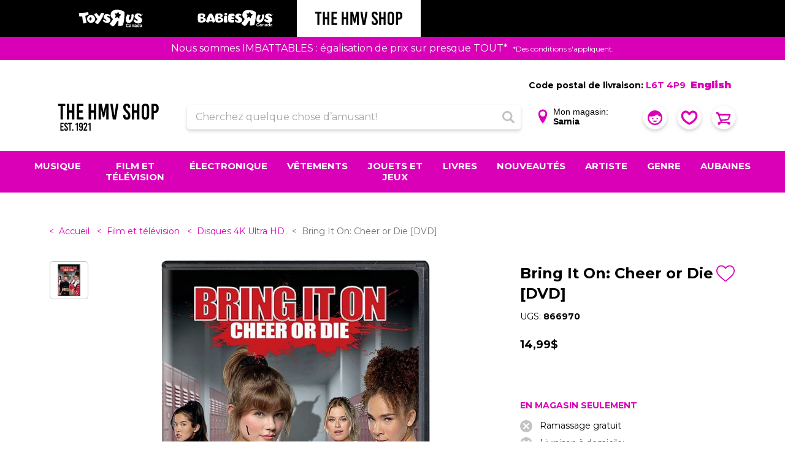

--- FILE ---
content_type: text/html;charset=UTF-8
request_url: https://www.hmv.ca/fr/Bring-It-On--Cheer-or-Die--DVD%5D/34650B4D.html
body_size: 47575
content:
<!DOCTYPE html>
<html lang="fr-CA">
<head>
<meta charset="UTF-8" />





<link rel="preload" href="/on/demandware.static/Sites-toys-ca-Site/-/fr_CA/v1768726476301/js/main.js" as="script" />

    <link rel="preload" href="/on/demandware.static/Sites-toys-ca-Site/-/fr_CA/v1768726476301/js/productDetail.js" as="script" />

    <link rel="preload" href="/on/demandware.static/Sites-toys-ca-Site/-/fr_CA/v1768726476301/js/slickCarousel.js" as="script" />

    <link rel="preload" href="/on/demandware.static/Sites-toys-ca-Site/-/fr_CA/v1768726476301/js/photoswipeGallery.js" as="script" />









    
        
            <link rel="dns-prefetch preconnect" href="https://www.googletagmanager.com" />
        
    
        
            <link rel="dns-prefetch preconnect" href="https://cdn-scripts.signifyd.com" />
        
    
        
            <link rel="dns-prefetch preconnect" href="https://imgs.signifyd.com" />
        
    
        
            <link rel="dns-prefetch preconnect" href="https://cdn.cquotient.com" />
        
    
        
            <link rel="dns-prefetch preconnect" href="https://api.cquotient.com" />
        
    
        
            <link rel="dns-prefetch preconnect" href="https://online-metrix.net" />
        
    
        
            <link rel="dns-prefetch preconnect" href="https://h.online-metrix.net" />
        
    


<meta http-equiv="x-ua-compatible" content="ie=edge" />
<meta name="viewport" content="width=device-width, initial-scale=1, viewport-fit=cover, user-scalable=0"/>



    
        <meta property="og:image" content="https://www.hmv.ca/on/demandware.static/-/Sites-toys-master-catalog/default/dw8fbcc0ab/images/34650B4D_1.jpg">
    

    
        <meta property="og:product:price:amount" content="14.99">
    

    
        <meta property="og:type" content="product">
    

    
        <meta property="og:product:price:currency" content="CAD">
    

    
        <meta property="og:title" content="Buy Bring It On: Cheer or Die [DVD] for CAD 14.99 | Toys R Us Canada">
    

    
        <meta name="robots" content="index, follow">
    

    
        <meta property="og:url" content="https://www.hmv.ca/fr/Bring-It-On--Cheer-or-Die--DVD%5D/34650B4D.html">
    

    
        <meta property="og:description" content="Lorsqu&#39;une &eacute;quipe de pom-pom girls s&#39;entra&icirc;ne &agrave; leurs routines le week-end d&#39;Halloween dans une &eacute;cole abandonn&eacute;e, elles sont &eacute;limin&eacute;es une par une par un tueur inconnu.">
    




    
        
            <meta property="og:image" content="https://www.hmv.ca/dw/image/v2/BDFX_PRD/on/demandware.static/-/Sites-toys-master-catalog/default/dw8fbcc0ab/images/34650B4D_1.jpg?sw=767&amp;sh=767&amp;sm=fit">
        
    
        
            <meta property="og:description" content="Bring It On: Cheer or Die [DVD]">
        
    


    
        <link rel="icon" type="image/png" sizes="196x196.png" href="/on/demandware.static/Sites-toys-ca-Site/-/default/dw21c41789/img/favicons/hmv/favicon-196x196.png"/>
    
        <link rel="icon" type="image/png" sizes="96x96.png" href="/on/demandware.static/Sites-toys-ca-Site/-/default/dw098a6519/img/favicons/hmv/favicon-96x96.png"/>
    
        <link rel="icon" type="image/png" sizes="32x32.png" href="/on/demandware.static/Sites-toys-ca-Site/-/default/dwaaf860dc/img/favicons/hmv/favicon-32x32.png"/>
    
        <link rel="icon" type="image/png" sizes="16x16.png" href="/on/demandware.static/Sites-toys-ca-Site/-/default/dwdf2d82df/img/favicons/hmv/favicon-16x16.png"/>
    
    <link rel="mask-icon" href="/on/demandware.static/Sites-toys-ca-Site/-/default/dwb51c132d/img/favicons/hmv/safari-pinned-tab.svg" color="#0f4dbc"/>
    <link rel="apple-touch-icon" href="/on/demandware.static/Sites-toys-ca-Site/-/default/dwbf115271/img/favicons/hmv/apple-touch-icon.png"/>
    <link rel="manifest" href="/on/demandware.static/Sites-toys-ca-Site/-/default/dw8892fd07/img/favicons/hmv/manifest.json"/>

<meta name="theme-color" content="#0f4dbc"/>

<link class="js-stylesheet" rel="stylesheet" type="text/css" href="/on/demandware.static/Sites-toys-ca-Site/-/fr_CA/v1768726476301/css/common.css"/>

    <link class="js-stylesheet" rel="stylesheet" type="text/css" href="/on/demandware.static/Sites-toys-ca-Site/-/fr_CA/v1768726476301/css/pdp.css" />

    <link class="js-stylesheet" rel="stylesheet" type="text/css" href="/on/demandware.static/Sites-toys-ca-Site/-/fr_CA/v1768726476301/css/store-locator.css" />

    <link class="js-stylesheet" rel="stylesheet" type="text/css" href="/on/demandware.static/Sites-toys-ca-Site/-/fr_CA/v1768726476301/css/third-party-slick.css" />

    <link class="js-stylesheet" rel="stylesheet" type="text/css" href="/on/demandware.static/Sites-toys-ca-Site/-/fr_CA/v1768726476301/css/third-party-photoswipe.css" />


    <link class="js-stylesheet" rel="prefetch" type="text/css" href="/on/demandware.static/Sites-toys-ca-Site/-/fr_CA/v1768726476301/css/cart.css" />

    <link class="js-stylesheet" rel="prefetch" type="text/css" href="/on/demandware.static/Sites-toys-ca-Site/-/fr_CA/v1768726476301/css/checkout.css" />

<script>
    if (!(window.CSS && CSS.supports('color', 'var(--test)'))) {
        var styles = document.querySelectorAll('.js-stylesheet');
        for (var i = 0; i < styles.length; i++) {
            styles[i].setAttribute('href', styles[i].getAttribute('href').replace(/\.css$/,
                "css.suffix.hmv"))
        }
    }
</script>







<meta name="format-detection" content="telephone=no"/>


<!-- Marketing Cloud Analytics -->
<script type="text/javascript" src="//100023655.collect.igodigital.com/collect.js"></script>
<!-- End Marketing Cloud Analytics -->



    <script async type="text/javascript" id="sig-api" data-order-session-id="aHR0cHM6Ly93d3cuaG12LmNhNWU1MjBmODJkODI3YzYxNjAxNjE5NDhkNGE=" src="https://cdn-scripts.signifyd.com/api/script-tag.js"></script>




<title>
    Bring It On: Cheer or Die [DVD]
</title>
<meta name="description" content="Lorsqu'une &eacute;quipe de pom-pom girls s'entra&icirc;ne &agrave; leurs routines le week-end d'Halloween dans une &eacute;cole abandonn&eacute;e, elles sont &eacute;limin&eacute;es une par une par un tueur inconnu." />
<meta name="keywords" content="HMV" />


    <link rel="canonical" href="https://www.hmv.ca/fr/Bring-It-On--Cheer-or-Die--DVD%5D/34650B4D.html"/>
    
        
            <link rel="alternate" hreflang="x-default" href="https://www.hmv.ca/en/Bring-It-On--Cheer-or-Die--DVD%5D/34650B4D.html" />
        
    
        
    



    
        <link rel="alternate" hreflang="en-ca" href="https://www.hmv.ca/en/Bring-It-On--Cheer-or-Die--DVD%5D/34650B4D.html"/>
    
        <link rel="alternate" hreflang="fr-ca" href="https://www.hmv.ca/fr/Bring-It-On--Cheer-or-Die--DVD%5D/34650B4D.html"/>
    



   <script type="application/ld+json">
        {"@context":"http://schema.org/","@type":"Product","name":"Bring It On: Cheer or Die [DVD]","productID":"34650B4D","description":"DVD-BRINGITON:CHEERORDIEDVDENG","mpn":"34650B4D","sku":"34650B4D","image":["https://www.hmv.ca/dw/image/v2/BDFX_PRD/on/demandware.static/-/Sites-toys-master-catalog/default/dw8fbcc0ab/images/34650B4D_1.jpg?sw=767&sh=767&sm=fit"],"offers":{"url":"https://www.hmv.ca/fr/Bring-It-On--Cheer-or-Die--DVD%5D/34650B4D.html","@type":"Offer","priceCurrency":"CAD","price":"14.99","availability":"http://schema.org/OutOfStock"}}
    </script>


<script>
window.dataLayer = window.dataLayer || [];
</script>

<!-- Google Tag Manager -->
<script> (function(w,d,s,l,i){w[l]=w[l]||[];w[l].push({'gtm.start':
new Date().getTime(),event:'gtm.js'});var f=d.getElementsByTagName(s)[0],
j=d.createElement(s),dl=l!='dataLayer'?'&l='+l:'';j.async=true;j.src=
'https://www.googletagmanager.com/gtm.js?id='+i+dl;f.parentNode.insertBefore(j,f);
})(window,document,'script','dataLayer', 'GTM-TZCCZSV');</script>
<!-- End Google Tag Manager -->


    
        
    


<script>//common/scripts.isml</script>

<script
    async="async"
    id="main_scripts"
    src="/on/demandware.static/Sites-toys-ca-Site/-/fr_CA/v1768726476301/js/main.js"
    data-scripts="[&quot;/on/demandware.static/Sites-toys-ca-Site/-/fr_CA/v1768726476301/js/productDetail.js&quot;,&quot;/on/demandware.static/Sites-toys-ca-Site/-/fr_CA/v1768726476301/js/slickCarousel.js&quot;,&quot;/on/demandware.static/Sites-toys-ca-Site/-/fr_CA/v1768726476301/js/photoswipeGallery.js&quot;,&quot;https://maps.googleapis.com/maps/api/js?key=AIzaSyBxjOD7wZWllHBbaLLz2I7t1K_24pUL8z4&amp;language=fr-CA&amp;libraries=places&amp;region=CA&quot;]"
></script>

<script type="text/javascript">//<!--
/* <![CDATA[ (head-active_data.js) */
var dw = (window.dw || {});
dw.ac = {
    _analytics: null,
    _events: [],
    _category: "",
    _searchData: "",
    _anact: "",
    _anact_nohit_tag: "",
    _analytics_enabled: "true",
    _timeZone: "Canada/Eastern",
    _capture: function(configs) {
        if (Object.prototype.toString.call(configs) === "[object Array]") {
            configs.forEach(captureObject);
            return;
        }
        dw.ac._events.push(configs);
    },
	capture: function() { 
		dw.ac._capture(arguments);
		// send to CQ as well:
		if (window.CQuotient) {
			window.CQuotient.trackEventsFromAC(arguments);
		}
	},
    EV_PRD_SEARCHHIT: "searchhit",
    EV_PRD_DETAIL: "detail",
    EV_PRD_RECOMMENDATION: "recommendation",
    EV_PRD_SETPRODUCT: "setproduct",
    applyContext: function(context) {
        if (typeof context === "object" && context.hasOwnProperty("category")) {
        	dw.ac._category = context.category;
        }
        if (typeof context === "object" && context.hasOwnProperty("searchData")) {
        	dw.ac._searchData = context.searchData;
        }
    },
    setDWAnalytics: function(analytics) {
        dw.ac._analytics = analytics;
    },
    eventsIsEmpty: function() {
        return 0 == dw.ac._events.length;
    }
};
/* ]]> */
// -->
</script>
<script type="text/javascript">//<!--
/* <![CDATA[ (head-cquotient.js) */
var CQuotient = window.CQuotient = {};
CQuotient.clientId = 'bdfx-toys-ca';
CQuotient.realm = 'BDFX';
CQuotient.siteId = 'toys-ca';
CQuotient.instanceType = 'prd';
CQuotient.locale = 'fr_CA';
CQuotient.fbPixelId = '__UNKNOWN__';
CQuotient.activities = [];
CQuotient.cqcid='';
CQuotient.cquid='';
CQuotient.cqeid='';
CQuotient.cqlid='';
CQuotient.apiHost='api.cquotient.com';
/* Turn this on to test against Staging Einstein */
/* CQuotient.useTest= true; */
CQuotient.useTest = ('true' === 'false');
CQuotient.initFromCookies = function () {
	var ca = document.cookie.split(';');
	for(var i=0;i < ca.length;i++) {
	  var c = ca[i];
	  while (c.charAt(0)==' ') c = c.substring(1,c.length);
	  if (c.indexOf('cqcid=') == 0) {
		CQuotient.cqcid=c.substring('cqcid='.length,c.length);
	  } else if (c.indexOf('cquid=') == 0) {
		  var value = c.substring('cquid='.length,c.length);
		  if (value) {
		  	var split_value = value.split("|", 3);
		  	if (split_value.length > 0) {
			  CQuotient.cquid=split_value[0];
		  	}
		  	if (split_value.length > 1) {
			  CQuotient.cqeid=split_value[1];
		  	}
		  	if (split_value.length > 2) {
			  CQuotient.cqlid=split_value[2];
		  	}
		  }
	  }
	}
}
CQuotient.getCQCookieId = function () {
	if(window.CQuotient.cqcid == '')
		window.CQuotient.initFromCookies();
	return window.CQuotient.cqcid;
};
CQuotient.getCQUserId = function () {
	if(window.CQuotient.cquid == '')
		window.CQuotient.initFromCookies();
	return window.CQuotient.cquid;
};
CQuotient.getCQHashedEmail = function () {
	if(window.CQuotient.cqeid == '')
		window.CQuotient.initFromCookies();
	return window.CQuotient.cqeid;
};
CQuotient.getCQHashedLogin = function () {
	if(window.CQuotient.cqlid == '')
		window.CQuotient.initFromCookies();
	return window.CQuotient.cqlid;
};
CQuotient.trackEventsFromAC = function (/* Object or Array */ events) {
try {
	if (Object.prototype.toString.call(events) === "[object Array]") {
		events.forEach(_trackASingleCQEvent);
	} else {
		CQuotient._trackASingleCQEvent(events);
	}
} catch(err) {}
};
CQuotient._trackASingleCQEvent = function ( /* Object */ event) {
	if (event && event.id) {
		if (event.type === dw.ac.EV_PRD_DETAIL) {
			CQuotient.trackViewProduct( {id:'', alt_id: event.id, type: 'raw_sku'} );
		} // not handling the other dw.ac.* events currently
	}
};
CQuotient.trackViewProduct = function(/* Object */ cqParamData){
	var cq_params = {};
	cq_params.cookieId = CQuotient.getCQCookieId();
	cq_params.userId = CQuotient.getCQUserId();
	cq_params.emailId = CQuotient.getCQHashedEmail();
	cq_params.loginId = CQuotient.getCQHashedLogin();
	cq_params.product = cqParamData.product;
	cq_params.realm = cqParamData.realm;
	cq_params.siteId = cqParamData.siteId;
	cq_params.instanceType = cqParamData.instanceType;
	cq_params.locale = CQuotient.locale;
	
	if(CQuotient.sendActivity) {
		CQuotient.sendActivity(CQuotient.clientId, 'viewProduct', cq_params);
	} else {
		CQuotient.activities.push({activityType: 'viewProduct', parameters: cq_params});
	}
};
/* ]]> */
// -->
</script>

</head>

<body
class="b-page m-no_js b-theme_hmv js-page"
data-action="Product-Show"
data-querystring="pid=34650B4D"
itemscope itemtype="http://schema.org/WebPage"
>

<!-- Google Tag Manager (noscript) -->
<noscript><iframe src="https://www.googletagmanager.com/ns.html?id=GTM-TZCCZSV"
height="0" width="0" style="display:none;visibility:hidden"></iframe></noscript>
<!-- End Google Tag Manager (noscript) -->

<div class="b-page_inner">
<svg xmlns="http://www.w3.org/2000/svg" width="0" height="0" style="position:absolute">
    <symbol id="close">
        <!-- 24 x 24 -->
        <path fill="currentColor" fill-rule="evenodd" d="M9.36 6.994l4.137-4.14a1.68 1.68 0 0 0 0-2.374 1.675 1.675 0 0 0-2.369 0L6.99 4.623 2.854.48a1.677 1.677 0 1 0-2.37 2.374l4.137 4.14-4.137 4.141a1.677 1.677 0 0 0 2.37 2.372l4.136-4.14 4.138 4.14a1.668 1.668 0 0 0 2.369 0 1.677 1.677 0 0 0 0-2.372L9.36 6.994z"></path>
    </symbol>
    <symbol id="check">
        <!-- 12 x 8 -->
        <path fill="currentColor" fill-rule="evenodd" d="M11.617 1.858L5.306 7.675a1.27 1.27 0 0 1-1.693 0L.354 4.672a1.045 1.045 0 0 1 0-1.561 1.271 1.271 0 0 1 1.694 0L4.46 5.334 9.924.297a1.27 1.27 0 0 1 1.693 0c.468.431.468 1.13 0 1.561z"></path>
    </symbol>
    <symbol id="arrow-right">
        <!-- 12 x 21-->
        <path fill="currentColor" fill-rule="evenodd" d="M11.568 11.001l-9.035 8.614a1.525 1.525 0 0 1-2.081 0 1.357 1.357 0 0 1 0-1.984l7.994-7.621L.452 2.388a1.357 1.357 0 0 1 0-1.983 1.523 1.523 0 0 1 2.081 0l9.035 8.613c.287.274.431.632.431.992 0 .358-.144.718-.431.991z"/>
    </symbol>
    <symbol id="arrow-left">
        <!-- 12 x 21-->
        <path fill="currentColor" fill-rule="evenodd" d="M.429 8.997L9.465.384a1.523 1.523 0 0 1 2.081 0 1.357 1.357 0 0 1 0 1.984L3.552 9.989l7.994 7.621a1.358 1.358 0 0 1 0 1.984 1.523 1.523 0 0 1-2.081 0L.429 10.98a1.366 1.366 0 0 1-.43-.991c0-.359.144-.718.43-.992z"/>
    </symbol>
    <symbol id="user">
        <path fill="currentColor" fill-rule="evenodd" d="M11.999 23.999c-6.601 0-12-5.4-12-11.999 0-6.601 5.399-12.001 12-12.001 6.6 0 12 5.4 12 12.001 0 6.599-5.4 11.999-12 11.999zm3.599-17.52s-4.799 4.56-12.958 3.36c-.121.721-.241 1.44-.241 2.161 0 5.279 4.32 9.6 9.6 9.6 5.279 0 9.6-4.321 9.719-9.481 0-.72-.119-1.32-.238-1.92-3.241-.48-4.921-2.04-5.882-3.72zm0 7.92a1.2 1.2 0 1 1 .002-2.4 1.2 1.2 0 0 1-.002 2.4zm-7.199 0a1.2 1.2 0 1 1-.001-2.401 1.2 1.2 0 0 1 .001 2.401zm0 2.4h7.199c-3.839 5.4-7.199 0-7.199 0z"/>
    </symbol>
    <!-- 20 x 20 -->
    <symbol id="search">
        <path fill="currentColor" fill-rule="evenodd" d="M19.475 17.116l-4.338-4.337c-.022-.023-.049-.04-.073-.061A8.208 8.208 0 0 0 8.207-.001a8.209 8.209 0 1 0 4.511 15.065c.021.024.037.051.06.074l4.337 4.338a1.67 1.67 0 0 0 2.36 0 1.67 1.67 0 0 0 0-2.36zM8.207 13.57a5.363 5.363 0 1 1 0-10.726 5.363 5.363 0 0 1 0 10.726z"/>
    </symbol>
    <!-- 8 x 11 -->
    <symbol id="location">
        <path fill="currentColor" fill-rule="evenodd" d="M3.999-.001C1.794-.001.001 1.712.001 3.817c0 2.027 3.628 6.761 3.782 6.961l.144.188a.09.09 0 0 0 .072.034.09.09 0 0 0 .072-.034l.145-.188c.154-.2 3.782-4.934 3.782-6.961 0-2.105-1.794-3.818-3.999-3.818zm0 2.45c.79 0 1.433.614 1.433 1.368 0 .754-.643 1.368-1.433 1.368s-1.432-.614-1.432-1.368c0-.754.642-1.368 1.432-1.368z"/>
    </symbol>
</svg>

<a href="#maincontent" class="b-skip_to_content" rel="nofollow">
    <span class="b-skip_to_content-content">Skip to main content</span>
</a>
<a href="#footercontent" class="b-skip_to_content" rel="nofollow">
    <span class="b-skip_to_content-content">Skip to footer content</span>
</a>







<header class="l-header_wrapper" data-header-sticky="true">
    <div class="b-utility_domain_switcher js-utility_domain_switcher" data-brand-switch-delay="200.0">
        <div class="b-utility_domain_switcher-inner">
            
                
                
                <a class="b-utility_domain_switcher-link  m-toysrus" href="/fr/page-switchdomain?brand=toysrus&amp;ref=hmv">
                    
	
	<div class="content-asset"><!-- dwMarker="content" dwContentID="ac91d9267879775ff7e8950b92" -->
		<svg aria-label="ToysRus Canada" id="Layer_1" data-name="Layer 1" xmlns="http://www.w3.org/2000/svg" width="104" height="30" viewBox="0 0 181.51 50.21"><g id="Layer_2" data-name="Layer 2"><polyline class="cls-1" points="102.21 12.51 102.21 12.51 102.21 12.51 102.21 12.51"></polyline><path class="cls-1" d="M125,16.9l-3.6,2.5c-.3.2-.7.5-.8,1.7,0,.5-.2,3.8-.2,4.3s-.2,1.7-1.7.4c0,0-2.4-2.2-2.8-2.5a2,2,0,0,0-2.2-.5l-3.8,1.5s-2.3.9-1.4-1.1,1.4-3.7,1.6-4.2a2.14,2.14,0,0,0-.3-1.9c-.2-.3-2-2.7-2.4-3.3,0,0-1.5-1.8,1-1.7l4.3.1a1.42,1.42,0,0,0,1.4-.8c.7-1.1,2.8-3.7,2.3-3.2.4-.5,1.2-1.6,1.7.3,0,0,.8,2.5,1.2,3.5a2.13,2.13,0,0,0,1.7,1.6l3.9,1.4c0,.1,1.8.7.1,1.9m7.3-11.1c-10-5.3-20-5.8-26.1-3.9-11.4,3.5-14.9,18.2-4.4,25.4.6.4.2,1.4-.6,2.8-1,1.8-2.8,5.4-6.1,8-2,1.6-3.2,2.2-1.6,4.1,0,0,3.6,4.1,6.2,5.2,3.2,1.4,4,1.2,6.3-1.1,1.5-1.4,4.4-5.3,8-11.4,1.8-3.2,4.3-3.3,4,2,0,0-.5,5.1-.6,6.1-.4,3-.1,4.1,2.6,4.1,0,0,5.7-.3,7.7-.6,2.8-.4,2.6-.8,3.4-3.1,3.9-12,4.2-32.5,4.2-32.5.3-2.6-.6-3.8-3-5.1" transform="translate(-5.99 -0.89)"></path><path class="cls-1" d="M37.3,32c-1.4-.5-2.5-2.8-2-5.4s2.3-4.3,3.9-3.8,2.5,3,2,5.5C40.7,31,39,32.5,37.3,32M49.9,21.7a11,11,0,0,0-8.2-5.5A11.52,11.52,0,0,0,30.5,21a11,11,0,0,0-1.6,9,11.09,11.09,0,0,0,13.8,8.3c5.2-1.6,8.1-4.6,8.9-9.4a12,12,0,0,0-1.7-7.2" transform="translate(-5.99 -0.89)"></path><path class="cls-1" d="M142.6,15.9a29.09,29.09,0,0,0-4.1,13.6,8.7,8.7,0,0,0,4,8.2c3,1.9,6.9,1.7,10.5-.4,7.6-4.6,8.4-16,8.2-21.2a1.86,1.86,0,0,0-1.9-2c-.4,0-1.4,0-2.5.1a1.93,1.93,0,0,0-1.8,2.1v.3c-.1,4.8-.4,9.1-2.4,11.7-1.4,1.7-3,2.4-4,2a2.9,2.9,0,0,1-1.4-3,20.23,20.23,0,0,1,2.6-7.5l.4-.7a2.1,2.1,0,0,0-.6-2.8,14.22,14.22,0,0,0-2.6-1l-1.2-.4a2.48,2.48,0,0,0-3.2,1" transform="translate(-5.99 -0.89)"></path><path class="cls-1" d="M169.2,12.6c-3.3,1.8-5,4.2-5.3,7.7-.5,4.7,5.8,7.9,7.3,8.7,1.8,1,1.9,2.1,1.4,2.8-.7,1.1-2.8.8-4.3.2a9.18,9.18,0,0,1-3.8-3.1c-.8-.9-3.2,1.7-3.6,3.6-.2.9.2,1.3.7,2,1.3,2,5.5,5.4,11.7,5.9,1.7.1,6.1.2,9.1-2.6a10.55,10.55,0,0,0,3-5.2,7.22,7.22,0,0,0-.9-5.4c-1.7-2.6-4.4-4.3-7.5-5.8-4.5-2.1-3.6-3.4-2.6-4s4.1-.2,6.7,2.3c1.3,1.2,3.9-2.6,2.8-3.9-4.4-4.7-11.2-5.2-14.7-3.2" transform="translate(-5.99 -0.89)"></path><path class="cls-1" d="M76.6,12.9C74.1,21.2,63.4,40,59.3,41.8A1.53,1.53,0,0,1,58,42c-2.2-.3-5-3.2-5.9-4.3-.4-.5-1.3-1.6-.6-2.2,2.6-2.2,5.9-5.5,6-7.5a3.09,3.09,0,0,0-.2-1.1c-.2-.3-7-9.7-7.7-10.7-1.2-1.7-1.1-2.1.1-2.8a39.58,39.58,0,0,1,4.7-2.1c1.4-.6,1.6-.2,2,.3l6.1,8c.4.3.8.2,1.2-.2.8-1,4.1-7.2,4.6-8.2s1.6-.8,2.6-.8,2.7,0,4.4.1c1.7.3,1.9.8,1.3,2.4" transform="translate(-5.99 -0.89)"></path><path class="cls-1" d="M79.7,14.9A8.26,8.26,0,0,0,75.6,22c-.1,4.1,5.3,6.8,6.7,7.4,1.6.7,1.9,1.6,1.6,2.3-.4,1-1.4,1.2-2.5.9-2.1-.4-3.7-2.3-5.3-3.3-.9-.5-2.3,1.3-2.5,3a1.62,1.62,0,0,0,.7,1.7,15.61,15.61,0,0,0,10.8,4.9c1.5.1,5.3-.2,7.7-2.9A7.68,7.68,0,0,0,95,31.5a6.43,6.43,0,0,0-1.2-4.6A11,11,0,0,0,88.7,23c-4.4-1.9-3-3.9-2-4.2s2.5-.1,5.1,1.6c1.4.9,3.3-2.6,2.1-3.5-5.8-4.6-11.2-4-14.2-2" transform="translate(-5.99 -0.89)"></path><path class="cls-1" d="M8.1,10.4c9.6-.1,12.9-.3,21.6-1.8,2-.3,2.1.7,2.4,1.3a13.55,13.55,0,0,1,.7,4.1c0,.7.3,1.8-.9,2.1-3.7,1.1-4.6,1.4-7,2.2-1.1.4-1,.8-1,1.7a71.77,71.77,0,0,0,2.9,15.3c.5,1.6.7,2.7-.4,3.1a51,51,0,0,1-6.5,1.9c-1.9.4-2.1-1-2.3-1.8a98.3,98.3,0,0,1-2.5-15.9c-.1-1.3-.5-2.5-1.6-2.5s-2.5.2-5.1.2c-1.4,0-2.1-.1-2.3-1.3a46.63,46.63,0,0,1,.1-7.5c.2-.9,1.1-1.1,1.9-1.1" transform="translate(-5.99 -0.89)"></path><path class="cls-1" d="M185.9,16a1.4,1.4,0,1,1,1.4-1.4,1.43,1.43,0,0,1-1.4,1.4m0-3a1.6,1.6,0,1,0,1.6,1.6,1.58,1.58,0,0,0-1.6-1.6" transform="translate(-5.99 -0.89)"></path><path class="cls-1" d="M185.6,14.4h0c.5,0,.7-.1.7-.4s-.2-.3-.5-.3h-.2Zm-.3,1.2V13.5h.6a.75.75,0,0,1,.5.1.52.52,0,0,1,.2.4.55.55,0,0,1-.4.6l.7,1h-.4l-.6-.9h-.3v.9Z" transform="translate(-5.99 -0.89)"></path><path class="cls-1" d="M145.4,44.5a1.94,1.94,0,0,0-2.1-1.6c-.9,0-2.3.6-2.3,3.3,0,1.7.7,3.2,2.3,3.2a2,2,0,0,0,2.1-1.8h2a3.89,3.89,0,0,1-4.1,3.5c-2.5,0-4.3-1.7-4.3-5s1.9-5,4.3-5a3.73,3.73,0,0,1,4,3.4Z" transform="translate(-5.99 -0.89)"></path><path class="cls-1" d="M152.5,47.5a3.14,3.14,0,0,1-1.2.4c-.7.1-1.2.3-1.2,1.1a.78.78,0,0,0,.8.8,1.48,1.48,0,0,0,1.6-1.4v-.9Zm1.8,2c0,.8.2,1,.4,1.1v.3h-2c-.1-.3-.1-.4-.2-.8a2.85,2.85,0,0,1-2.2,1,2,2,0,0,1-2.1-2.1,2.21,2.21,0,0,1,2-2.3l1.6-.3a.58.58,0,0,0,.6-.6c0-.8-.7-.8-1.2-.8a1,1,0,0,0-1.1,1h-1.8c.2-2.2,1.7-2.5,3.1-2.5,1,0,2.8.3,2.8,2v4Z" transform="translate(-5.99 -0.89)"></path><path class="cls-1" d="M162.2,50.9h-1.8V46.6c0-.5,0-1.4-1.2-1.4a1.43,1.43,0,0,0-1.4,1.6v4H156v-7h1.8v1h0a2.25,2.25,0,0,1,2.1-1.2,2.21,2.21,0,0,1,2.4,2.4v4.9Z" transform="translate(-5.99 -0.89)"></path><path class="cls-1" d="M167.8,47.5a3.14,3.14,0,0,1-1.2.4c-.7.1-1.2.3-1.2,1.1a.78.78,0,0,0,.8.8,1.48,1.48,0,0,0,1.6-1.4v-.9Zm1.8,2c0,.8.2,1,.4,1.1v.3h-2c-.1-.3-.1-.4-.2-.8a2.85,2.85,0,0,1-2.2,1,2,2,0,0,1-2.1-2.1,2.21,2.21,0,0,1,2-2.3l1.6-.3a.58.58,0,0,0,.6-.6c0-.8-.7-.8-1.2-.8a1,1,0,0,0-1.1,1h-1.8c.2-2.2,1.7-2.5,3.1-2.5,1,0,2.8.3,2.8,2v4Z" transform="translate(-5.99 -0.89)"></path><path class="cls-1" d="M174.2,49.6c1.2,0,1.6-1,1.6-2s-.3-2.3-1.6-2.3-1.6,1-1.6,2.2c.1.8.4,2.1,1.6,2.1m3.3,1.3h-1.8V50h0a2.21,2.21,0,0,1-2,1.1c-2.1,0-2.9-1.9-2.9-3.8,0-2.4,1.4-3.6,2.9-3.6a2.1,2.1,0,0,1,2,1.1h0V41.4h1.8Z" transform="translate(-5.99 -0.89)"></path><path class="cls-1" d="M183,47.5a3.14,3.14,0,0,1-1.2.4c-.7.1-1.2.3-1.2,1.1a.78.78,0,0,0,.8.8,1.48,1.48,0,0,0,1.6-1.4v-.9Zm1.8,2c0,.8.2,1,.4,1.1v.3h-2c-.1-.3-.1-.4-.2-.8a2.85,2.85,0,0,1-2.2,1,2,2,0,0,1-2.1-2.1,2.21,2.21,0,0,1,2-2.3l1.6-.3a.58.58,0,0,0,.6-.6c0-.8-.7-.8-1.2-.8a1,1,0,0,0-1.1,1h-1.8c.2-2.2,1.7-2.5,3.1-2.5,1,0,2.8.3,2.8,2v4Z" transform="translate(-5.99 -0.89)"></path></g></svg>
	</div> <!-- End content-asset -->



                </a>
            
                
                
                <a class="b-utility_domain_switcher-link  m-babiesrus" href="/fr/page-switchdomain?brand=babiesrus&amp;ref=hmv">
                    
	
	<div class="content-asset"><!-- dwMarker="content" dwContentID="0138f7062a894cb4b625820c3a" -->
		<svg aria-label="BabiesRus Canada" width="133" height="29" viewBox="0 0 200 47" fill="none" xmlns="http://www.w3.org/2000/svg">
                <path d="M161.959 37.9844C161.844 37.5261 161.5 36.4948 160.011 36.4948C159.209 36.4948 157.834 37.0677 157.834 39.474C157.834 40.9636 158.407 42.4531 160.011 42.4531C161.042 42.4531 161.729 41.8802 161.959 40.849H163.792C163.448 42.6823 162.188 44.0573 160.125 44.0573C157.834 44.0573 156.229 42.5677 156.229 39.5886C156.229 36.6094 157.948 35.1198 160.125 35.1198C162.646 35.1198 163.677 36.8386 163.792 38.099H161.959V37.9844Z" fill="white"/>
                <path d="M168.49 40.6198C168.375 40.7344 168.032 40.849 167.344 40.9635C166.771 41.0781 166.198 41.1927 166.198 41.8802C166.198 42.4531 166.657 42.6823 167 42.6823C167.688 42.6823 168.49 42.224 168.49 41.4219V40.6198ZM170.094 42.4531C170.094 43.2552 170.209 43.3698 170.438 43.4844V43.7135H168.604C168.49 43.3698 168.49 43.3698 168.49 42.9115C168.146 43.2552 167.573 43.8281 166.427 43.8281C165.511 43.8281 164.479 43.2552 164.479 41.9948C164.479 40.7344 165.282 40.1615 166.313 39.9323L167.802 39.7031C168.032 39.7031 168.375 39.5885 168.375 39.2448C168.375 38.5573 167.688 38.5573 167.23 38.5573C166.427 38.5573 166.198 39.0156 166.198 39.474H164.594C164.823 37.526 166.084 37.2969 167.459 37.2969C168.375 37.2969 169.979 37.526 169.979 39.1302V42.4531H170.094Z" fill="white"/>
                <path d="M177.312 43.7136H175.593V39.8177C175.593 39.3594 175.593 38.5573 174.562 38.5573C173.875 38.5573 173.302 39.0156 173.302 40.0469V43.7136H171.583V37.4115H173.187V38.3281C173.416 37.9844 173.875 37.1823 175.135 37.1823C176.395 37.1823 177.312 37.8698 177.312 39.3594V43.7136Z" fill="white"/>
                <path d="M182.354 40.6198C182.239 40.7344 181.896 40.849 181.208 40.9635C180.635 41.0781 180.062 41.1927 180.062 41.8802C180.062 42.4531 180.52 42.6823 180.864 42.6823C181.552 42.6823 182.354 42.224 182.354 41.4219V40.6198ZM184.073 42.4531C184.073 43.2552 184.187 43.3698 184.416 43.4844V43.7135H182.583C182.468 43.3698 182.468 43.3698 182.468 42.9115C182.125 43.2552 181.552 43.8281 180.406 43.8281C179.489 43.8281 178.458 43.2552 178.458 41.9948C178.458 40.7344 179.26 40.1615 180.291 39.9323L181.781 39.7031C182.01 39.7031 182.354 39.5885 182.354 39.2448C182.354 38.5573 181.666 38.5573 181.208 38.5573C180.406 38.5573 180.177 39.0156 180.177 39.474H178.573C178.802 37.526 180.062 37.2969 181.437 37.2969C182.354 37.2969 183.958 37.526 183.958 39.1302V42.4531H184.073Z" fill="white"/>
                <path d="M188.198 42.5677C189.229 42.5677 189.687 41.6511 189.687 40.7344C189.687 39.7032 189.458 38.6719 188.312 38.6719C187.281 38.6719 186.938 39.5886 186.938 40.6198C186.823 41.3073 187.167 42.5677 188.198 42.5677ZM191.292 43.7136H189.687V42.9115C189.229 43.599 188.542 43.8282 187.854 43.8282C186.021 43.8282 185.219 42.1094 185.219 40.3907C185.219 38.2136 186.479 37.0677 187.854 37.0677C188.885 37.0677 189.458 37.6407 189.687 38.099V35.0052H191.406V43.7136H191.292Z" fill="white"/>
                <path d="M196.334 40.6198C196.219 40.7344 195.875 40.849 195.188 40.9635C194.615 41.0781 194.042 41.1927 194.042 41.8802C194.042 42.4531 194.5 42.6823 194.844 42.6823C195.532 42.6823 196.334 42.224 196.334 41.4219V40.6198ZM197.938 42.4531C197.938 43.2552 198.052 43.3698 198.282 43.4844V43.7135H196.448C196.334 43.3698 196.334 43.3698 196.334 42.9115C195.99 43.2552 195.417 43.8281 194.271 43.8281C193.354 43.8281 192.323 43.2552 192.323 41.9948C192.323 40.7344 193.125 40.1615 194.157 39.9323L195.646 39.7031C195.875 39.7031 196.219 39.5885 196.219 39.2448C196.219 38.5573 195.532 38.5573 195.073 38.5573C194.271 38.5573 194.042 39.0156 194.042 39.474H192.438C192.667 37.526 193.927 37.2969 195.302 37.2969C196.219 37.2969 197.823 37.526 197.823 39.1302V42.4531H197.938Z" fill="white"/>
                <path d="M159.896 13.4636C159.552 14.0365 156.573 18.5053 156.115 25.4948C156 28.5886 157.26 31.3386 159.781 32.8282C162.531 34.4323 165.969 34.3177 169.177 32.4844C176.052 28.474 176.74 18.2761 176.625 13.6927C176.625 12.6615 175.938 11.974 174.906 11.974C174.563 11.974 173.646 11.974 172.615 12.0886C171.583 12.2032 171.01 12.8907 171.01 14.0365V14.3802C171.01 18.6198 170.667 22.4011 168.833 24.8073C167.573 26.2969 166.198 26.9844 165.167 26.5261C164.365 26.1823 163.792 25.0365 163.906 23.8907C164.25 21.0261 165.51 18.7344 166.198 17.2448L166.542 16.5573C167 15.5261 166.771 14.4948 165.969 14.1511C165.51 13.9219 164.479 13.5782 163.677 13.2344L162.646 12.8907C161.958 12.3177 160.812 12.0886 159.896 13.4636Z" fill="white"/>
                <path d="M183.843 10.8281C180.864 12.3177 179.375 14.3802 179.031 17.2448C178.572 21.1406 184.187 23.776 185.562 24.4635C187.166 25.2656 187.281 26.1823 186.822 26.7552C186.135 27.6719 184.302 27.4427 183.041 26.8698C181.552 26.2969 180.864 25.6094 179.604 24.3489C178.916 23.5469 176.739 25.8385 176.395 27.3281C176.281 28.0156 176.51 28.3594 176.968 29.0469C178.114 30.651 181.895 33.5156 187.395 33.9739C188.885 34.0885 192.895 34.2031 195.531 31.7969C196.562 30.8802 197.822 29.276 198.166 27.4427C198.395 26.1823 198.395 24.4635 197.364 22.9739C195.875 20.7969 193.354 19.4219 190.604 18.1614C186.593 16.3281 187.395 15.2969 188.197 14.8385C189 14.3802 191.979 14.7239 194.156 16.6719C195.302 17.7031 197.708 14.4948 196.677 13.4635C193.125 9.5677 187.052 9.22395 183.843 10.8281Z" fill="white"/>
                <path d="M103.636 11.5156C101.344 13.1198 99.8545 15.0677 99.8545 18.276C99.8545 22.1719 106.386 25.0365 106.386 25.0365C109.823 26.7552 108.219 29.2761 105.813 28.8177C103.636 28.3594 101.917 27.4427 100.542 26.4115C100.084 26.0677 99.167 26.2969 99.167 27.3281C99.167 27.901 99.167 29.5052 99.167 29.5052C99.167 29.9636 99.5107 30.4219 99.9691 30.8802C101.115 32.026 103.75 34.0886 109.365 34.0886C113.49 34.0886 118.073 32.3698 118.646 27.099C118.99 24.4636 117.271 21.2552 111.771 18.9635C109.823 18.1615 109.021 17.2448 109.594 15.9844C110.052 14.8385 112 14.6094 113.834 15.4115C115.782 16.3281 117.615 13.1198 115.782 11.974C111.427 9.22397 106.615 9.45313 103.636 11.5156Z" fill="white"/>
                <path d="M79.0003 32.3698C79.4586 31.7969 79.4586 31.1094 79.3441 30.3073C78.542 26.8698 78.6566 20.1094 78.8857 18.1615C79.0003 17.474 78.7711 16.901 78.542 16.5573C77.9691 15.9844 76.8232 15.526 74.7607 15.4115C70.8649 15.2969 70.7503 17.7031 70.6357 18.3906C70.292 20.1094 69.8336 26.1823 70.4066 31.5677C70.6357 33.2865 72.2399 33.974 75.3336 33.7448C77.6253 33.6302 78.6566 32.9427 79.0003 32.3698ZM71.4378 11.1719C71.4378 10.4844 71.7816 9.79688 72.2399 9.22396C72.9274 8.53646 74.0732 8.07812 75.2191 8.07812C76.3649 8.07812 77.5107 8.53646 78.1982 9.22396C78.7711 9.79688 79.0003 10.3698 79.0003 11.1719C79.0003 12.8906 77.2816 14.2656 75.2191 14.2656C74.0732 14.2656 72.9274 13.8073 72.2399 13.1198C71.667 12.5469 71.4378 11.8594 71.4378 11.1719Z" fill="white"/>
                <path d="M97.7916 11.974C97.5624 11.4011 96.9895 10.4844 94.927 10.2552C92.7499 10.0261 87.5937 10.2552 85.0728 10.9427C82.3228 11.7448 81.9791 13.6927 81.7499 15.1823C81.4061 17.0157 80.9478 23.7761 81.8645 29.3907C82.2082 31.1094 83.0103 32.0261 84.9582 32.8282C87.2499 33.7448 94.1249 33.974 95.6145 33.2865C96.6457 32.8282 96.7603 32.1407 96.8749 32.0261C97.2187 31.4532 97.677 29.7344 97.677 28.3594C97.677 28.0157 97.5624 27.7865 97.3332 27.5573C96.9895 27.2136 96.302 27.2136 96.0728 27.3282C95.0416 27.5573 93.0936 27.5573 90.9166 27.5573C90.9166 27.5573 90.2291 27.5573 89.9999 27.2136C89.8853 26.9844 89.7707 26.7553 89.7707 26.5261L89.8853 25.6094C89.8853 25.1511 90.3437 24.6927 90.802 24.6927C92.5207 24.6927 96.0728 24.349 96.302 24.349C96.6457 24.349 96.9895 23.8907 97.1041 23.4323C97.2187 23.0886 97.3332 21.9427 97.3332 21.1407C97.3332 20.3386 96.302 20.224 96.302 20.224C95.9582 20.224 93.3228 19.7657 91.3749 19.5365C91.1457 19.5365 90.9166 19.4219 90.6874 19.1928C90.5728 18.9636 90.4582 18.7344 90.4582 18.3907C90.4582 18.1615 90.5728 17.9323 90.5728 17.5886C90.6874 17.1302 91.0312 16.7865 91.6041 16.7865C92.7499 16.9011 94.927 16.9011 96.302 17.0157C98.0207 17.1302 98.2499 16.4427 98.3645 15.6407C98.5936 14.8386 98.0207 12.6615 97.7916 11.974Z" fill="white"/>
                <path d="M61.3542 27.5573C60.3229 28.7031 57.9167 28.7031 55.3958 28.5886C55.3958 28.5886 55.1667 28.5886 55.0521 28.5886C54.9375 28.5886 54.9375 28.474 54.9375 28.474V28.1302L55.1667 24.1198C55.1667 24.1198 55.1667 23.8906 55.1667 23.7761C55.1667 23.6615 55.2813 23.6615 55.2813 23.6615H55.625C55.7396 23.6615 59.6354 23.0886 61.3542 24.4636C61.8125 24.8073 62.0417 25.2656 62.0417 25.8386C62.0417 26.4115 61.8125 27.099 61.3542 27.5573ZM54.9375 15.0677C54.9375 14.9531 54.9375 14.9531 54.9375 14.9531C55.0521 14.9531 55.2813 14.8386 55.2813 14.8386C55.3958 14.8386 59.0625 14.1511 60.5521 15.1823C60.8958 15.4115 61.125 15.7552 61.2396 16.2136C61.3542 16.7865 61.125 17.3594 60.6667 17.8177C59.75 18.849 57.8021 19.4219 55.5104 19.3073C55.5104 19.3073 55.2813 19.3073 55.1667 19.3073C55.0521 19.3073 55.0521 19.1927 55.0521 19.1927V18.849L54.9375 15.4115C54.9375 15.4115 54.9375 15.1823 54.9375 15.0677ZM68.9167 26.2969C68.8021 22.6302 65.5938 21.4844 63.6458 20.7969C63.5313 20.6823 63.1875 20.6823 62.9583 20.5677C62.7292 20.4531 62.7292 20.4531 62.9583 20.3386C63.1875 20.224 63.5313 19.9948 63.5313 19.9948C64.4479 19.5365 67.3125 17.8177 66.8542 14.4948C66.2813 10.4844 61.125 9.7969 59.5208 9.56773C57.8021 9.45315 53.3333 9.45315 50.125 10.599C48.6354 11.1719 48.2917 12.3177 48.0625 13.2344L47.9479 13.4636C46.5729 18.6198 47.0313 27.3281 48.8646 31.7969C48.8646 31.7969 49.0938 32.599 50.125 32.8281C59.75 35.1198 64.4479 32.7136 66.3958 31.1094C68.1146 29.9636 69.0313 28.1302 68.9167 26.2969Z" fill="white"/>
                <path d="M15.1769 27.5573C14.1457 28.7031 11.7394 28.7031 9.21859 28.5886C9.21859 28.5886 8.98943 28.5886 8.87484 28.5886C8.76026 28.5886 8.76026 28.474 8.76026 28.474V28.1302L8.98943 24.1198C8.98943 24.1198 8.98943 23.8906 8.98943 23.7761C8.98943 23.6615 9.10401 23.6615 9.10401 23.6615H9.44776C9.56234 23.6615 13.4582 23.0886 15.0623 24.4636C15.5207 24.8073 15.7498 25.2656 15.7498 25.8386C15.7498 26.4115 15.6353 27.099 15.1769 27.5573ZM8.64568 15.0677C8.64568 14.9531 8.64568 14.9531 8.64568 14.9531C8.76026 14.9531 8.98943 14.8386 8.98943 14.8386C9.10401 14.8386 12.7707 14.1511 14.2603 15.1823C14.604 15.4115 14.8332 15.7552 14.9478 16.2136C15.0623 16.7865 14.8332 17.3594 14.4894 17.8177C13.5728 18.849 11.6248 19.4219 9.33318 19.3073C9.33318 19.3073 9.10401 19.3073 8.98943 19.3073C8.87484 19.3073 8.87484 19.1927 8.87484 19.1927C8.87484 19.1927 8.64568 15.1823 8.64568 15.0677ZM22.6248 26.2969C22.5103 22.6302 19.3019 21.4844 17.354 20.7969C17.1248 20.6823 16.7811 20.6823 16.6665 20.5677C16.4373 20.4531 16.4373 20.4531 16.6665 20.3386C16.8957 20.224 17.354 19.9948 17.354 19.9948C18.2707 19.5365 21.1353 17.8177 20.5623 14.4948C19.9894 10.4844 14.8332 9.7969 13.229 9.56773C11.5103 9.45315 7.04151 9.45315 3.83318 10.599C2.22901 11.1719 1.99984 12.3177 1.77068 13.2344L1.65609 13.4636C0.395677 18.6198 0.739427 27.3281 2.57276 31.7969C2.57276 31.7969 2.80193 32.599 3.83318 32.8281C13.4582 35.1198 18.1561 32.7136 20.104 31.1094C21.8228 29.9636 22.7394 28.1302 22.6248 26.2969Z" fill="white"/>
                <path d="M37.8648 26.0678C36.3752 26.2969 34.1981 26.2969 32.5939 26.1823C32.3648 26.1823 32.4794 26.0678 32.4794 25.9532C32.4794 25.8386 35.0002 20.224 35.1148 19.9948C35.2294 19.7657 35.2294 19.7657 35.3439 19.9948C35.3439 20.1094 37.9794 25.8386 37.9794 25.8386C37.9794 25.9532 38.0939 26.0678 37.8648 26.0678ZM46.9169 29.1615C46.9169 29.0469 46.8023 28.9323 46.8023 28.8178C45.0835 22.4011 41.1877 14.4948 39.1252 11.1719C38.4377 10.0261 37.9794 9.79692 34.8856 10.0261C32.021 10.1407 31.1044 11.4011 30.1877 12.8907C26.2919 19.0782 22.9689 30.1928 22.9689 30.3073C22.6252 31.6823 22.6252 32.0261 26.4064 33.2865C28.0106 33.8594 29.1564 33.974 29.7294 33.6303C30.0731 33.4011 30.1877 32.9428 30.3023 32.4844C30.3023 32.2553 30.5314 31.6823 30.7606 30.9948L30.8752 30.7657C30.8752 30.7657 30.8752 30.6511 30.9898 30.6511C31.1044 30.6511 31.2189 30.6511 31.2189 30.6511C33.2814 30.9948 36.3752 30.7657 39.0106 30.0782C39.0106 30.0782 39.1252 30.0782 39.2398 29.9636C39.3544 29.9636 39.3544 30.0782 39.3544 30.0782L39.4689 30.3073C39.9273 31.6823 40.1564 32.7136 40.271 33.0573C40.3856 33.4011 40.6148 33.6303 40.8439 33.7448C41.4169 33.974 42.4481 33.8594 44.8544 32.3698C47.3752 30.6511 47.146 29.9636 46.9169 29.1615Z" fill="white"/>
                <path d="M198.51 12.0885H198.625C198.74 12.0885 198.854 12.0885 198.854 11.974C198.854 11.8594 198.74 11.8594 198.625 11.8594H198.51V12.0885ZM198.281 11.6302H198.74C198.969 11.6302 199.083 11.7448 199.083 11.974C199.083 12.2031 198.969 12.3177 198.854 12.3177L199.198 12.776H198.969L198.74 12.3177H198.625V12.776H198.396V11.6302H198.281ZM198.625 13.0052C199.083 13.0052 199.427 12.6615 199.427 12.2031C199.427 11.7448 199.083 11.401 198.625 11.401C198.167 11.401 197.823 11.7448 197.823 12.2031C197.823 12.6615 198.167 13.0052 198.625 13.0052ZM198.625 11.1719C199.198 11.1719 199.656 11.6302 199.656 12.2031C199.656 12.776 199.198 13.2344 198.625 13.2344C198.052 13.2344 197.594 12.776 197.594 12.2031C197.708 11.6302 198.052 11.1719 198.625 11.1719Z" fill="white"/>
                <path fill-rule="evenodd" clip-rule="evenodd" d="M128.5 1.08856C134 -0.630193 142.937 -0.17186 151.989 4.52606C154.166 5.67189 154.968 6.70314 154.739 9.33856C154.739 9.33856 154.51 27.5573 150.958 38.099C150.906 38.2769 150.859 38.4423 150.816 38.5964C150.384 40.1297 150.269 40.5366 147.979 40.849C146.146 41.1927 140.989 41.4219 140.989 41.4219C138.583 41.3073 138.354 40.3906 138.698 37.7552C138.812 36.8386 139.271 32.3698 139.271 32.3698C139.614 27.6719 137.437 27.6719 135.718 30.5365C132.51 35.9219 129.875 39.3594 128.5 40.6198C126.323 42.5677 125.635 42.7969 122.771 41.5365C120.364 40.3906 117.156 36.8386 117.156 36.8386C115.922 35.2964 116.718 34.6767 118.136 33.5724C118.298 33.4459 118.469 33.3131 118.646 33.1719C121.328 31.1082 122.896 28.3011 123.851 26.5916C123.956 26.4027 124.054 26.2273 124.146 26.0677C124.833 24.6927 125.177 23.8906 124.604 23.5469C115.093 17.2448 118.302 4.18231 128.5 1.08856ZM142.593 16.099C142.708 15.9844 145.916 13.8073 145.916 13.8073C147.52 12.776 145.802 12.2031 145.802 12.2031L142.25 10.9427C141.104 10.4844 140.989 10.1406 140.76 9.45313C140.416 8.53646 139.729 6.2448 139.729 6.2448C139.179 4.59598 138.524 5.47793 138.168 5.95706C138.153 5.97739 138.139 5.99698 138.125 6.01563C138.305 5.83505 138.112 6.08135 137.777 6.50926C137.261 7.16744 136.409 8.25527 136.062 8.88021C135.604 9.6823 134.916 9.6823 134.802 9.6823C134.687 9.6823 130.906 9.56771 130.906 9.56771C128.614 9.45313 129.989 11.0573 129.989 11.0573C130.333 11.6302 131.937 13.8073 132.166 14.0365C132.625 14.4948 132.625 15.2969 132.51 15.7552C132.415 16.1337 132.008 17.2154 131.482 18.6131C131.371 18.9081 131.255 19.217 131.135 19.5365C130.333 21.3698 132.395 20.5677 132.395 20.5677L135.833 19.1927C136.921 18.7573 137.596 19.4592 137.759 19.6289C137.768 19.6378 137.775 19.6453 137.781 19.651C138.125 19.8802 140.302 21.8281 140.302 21.8281C141.562 23.0885 141.791 21.9427 141.791 21.4844C141.791 21.2552 141.82 20.3958 141.849 19.5365C141.877 18.6771 141.906 17.8177 141.906 17.5885C141.906 16.7046 142.243 16.41 142.483 16.1995C142.523 16.1644 142.561 16.1317 142.593 16.099Z" fill="white"/>
                </svg>
	</div> <!-- End content-asset -->



                </a>
            
                
                
                <a class="b-utility_domain_switcher-link m-active m-hmv" href="/fr/page-switchdomain?brand=hmv&amp;ref=hmv">
                    
	
	<div class="content-asset"><!-- dwMarker="content" dwContentID="49e3d37dcea68c7195c0acf10e" -->
		<svg aria-label="HMV Canada" xmlns="http://www.w3.org/2000/svg" viewBox="705.595 20.725 142.811 22.55" width="142.811" height="22.55"><path fill="#110f0e" fill-rule="evenodd" d="M705.595 21.038v3.132h3.539v18.792h3.32V24.17h3.539v-3.132h-10.398Zm19.762 0v9.24h-3.945v-9.24h-3.32v21.924h3.32v-9.553h3.945v9.553h3.32V21.038h-3.32Zm6.891 0v21.924h9.334v-3.07h-6.013v-6.514h4.854v-3.07h-4.854v-6.2h6.013v-3.07h-9.334Zm24.089 0v9.24h-3.946v-9.24h-3.32v21.924h3.32v-9.553h3.946v9.553h3.32V21.038h-3.32Zm16.475 0-2.568 11.776h-.063l-2.6-11.776h-4.352v21.924h3.131V27.74h.062l2.757 12.09h1.973l2.756-12.09h.062v15.222h3.32V21.038h-4.478Zm15.221 0-2.443 16.725h-.062l-2.474-16.725h-3.382l3.695 21.924h4.291l3.696-21.924h-3.32Z"/><path d="M808.065 25.736v.626l-3.195.313v-.688c0-1.504-.564-2.193-1.723-2.193-.97 0-1.66.533-1.66 1.785v.47c0 1.222.627 2.224 2.788 4.197 2.944 2.725 3.946 4.51 3.946 7.047v1.064c0 3.227-2.036 4.918-5.074 4.918-3.07 0-5.136-1.786-5.136-5.011v-1.441l3.194-.313v1.503c0 1.472.69 2.192 1.88 2.192 1.001 0 1.816-.532 1.816-2.098v-.689c0-1.378-.626-2.38-2.787-4.353-2.945-2.725-3.946-4.51-3.946-6.89v-.533c0-3.227 1.879-4.917 4.947-4.917 3.07 0 4.948 1.785 4.948 5.011m9.554 17.226v-9.553h-3.946v9.553h-3.32V21.038h3.32v9.24h3.946v-9.241h3.32v21.924h-3.32v.001Zm17.258-16.694v11.463c0 3.445-2.036 5.544-5.355 5.544-3.32 0-5.357-2.099-5.357-5.544V26.268c0-3.445 2.036-5.543 5.357-5.543 3.32 0 5.355 2.098 5.355 5.543m-7.391.031v11.4c0 1.63.72 2.506 2.036 2.506 1.315 0 2.035-.877 2.035-2.505V26.3c0-1.63-.72-2.506-2.035-2.506-1.316 0-2.036.877-2.036 2.505m15.409-5.261c3.57 0 5.513 1.942 5.513 5.544v1.753c0 3.602-1.942 5.544-5.513 5.544h-1.472v9.083h-3.32V21.038h4.792Zm-1.472 9.771h1.347c1.597 0 2.318-.845 2.318-2.693v-1.315c0-1.848-.721-2.694-2.318-2.694h-1.347v6.702Z"/></svg>
	</div> <!-- End content-asset -->



                </a>
            
        </div>
    </div>
    <div class="header-banner slide-up d-none">
        <div class="container">
            <div class="d-flex justify-content-between">
                <div></div>
                <div class="content">
                    
	 


	<div class="html-slot-container">
	
		
			<style>
    .header-banner {
        height:38px;
        background: #cc0043;
    }

      .header-banner .content {
        padding: 6px 0;
      }

.slick-slider .slick-track, .slick-slider .slick-list {
background: transparent !important;}
.conditions { font-size:12px; }

    @media screen and (max-width: 768px) {
        .header-banner {
            height: 34px !important;
        }

        .slick-vertical .slick-slide {
            height: 32px;
            display: flex;
            justify-content: center;
            align-items: center;
            padding:0 5%;
        }

        .header-banner .content {
            padding: 0;
        }

        .conditions { font-size:90%; }

    }
</style>


<div class="js-header-banner-carousel" data-scroll-count="-1" data-slick='{"arrows": false, "vertical": true, "swipe": false, "speed": 1000, "autoplay": true, "autoplaySpeed": 2000, "adaptiveHeight": true, "touchMove": false}'>

<a href="/fr/site-update.html" data-context='{"id": "header_bar", "name": "news_header_fr", "creative": "news_header_fr", "position": "0" }' class="header-banner-carousel-item">    
    <p style="line-height:1.2;">N’hésitez pas à le consulter, mais les achats en ligne sont temporairement indisponibles. En savoir plus</p>
    </a>
    
    <!--<p style="line-height:1.2;">Nous offrons TOUJOURS LA LIVRAISON – nous ne sommes pas concernés par la grève de Postes Canada.</p>	-->

<a href="/fr/proudlycanadian.html" data-context='{"id": "header_bar", "name": "wercanada_header_fr", "creative": "wercanada_header_fr", "position": "0" }' class="header-banner-carousel-item">
       <p style="line-height:1.2;"> Canadiens et fiers! Une entreprise 100% canadienne.</p>
</a>			

<a href="https://www.hmv.ca/fr/faq-policy.html#pricematch" data-context='{"id": "header_bar", "name": "pricematch_header_fr", "creative": "pricematch_header_fr", "position": "0" }' class="header-banner-carousel-item">
        <p style="line-height:1.3;">Nous sommes IMBATTABLES : égalisation de prix sur presque TOUT* &nbsp;<span class="conditions">*Des conditions s'appliquent.</span></p>
</a> 

    <!--<a href="https://www.hmv.ca/fr/freeshipping.html" data-context='{"id": "header_bar", "name": "freeshipping_header_fr", "creative": "freeshipping_header_fr", "position": "0" }'  class="header-banner-carousel-item">
        <p style="line-height:1.3;">LIVRAISON GRATUITE des commandes de plus de 75 $ <span class="conditions">(certaines exceptions s’appliquent)</span></p>
    </a>-->

</div>
		
	
</div>
 
	
                </div>
            </div>
        </div>
    </div>
    <nav class="l-header">
        









<!-- Geofencing Integration - Header Delivery Postal Code-->
<div class="l-header-inner header-postal-code_delivery">
    
        <div class="postal-code-delivery_inner js-postal-code-trigger">
            <div class="b-title">
                <span class="plp-hidden">Code postal de livraison: </span>
                <span class="selected-preference">
                    
                        L6T 4P9
                    
                </span>
            </div>
        </div>
        <!-- Geofencing Integration -->





<div class="modal js-modal-postal" role="dialog" tabindex="-1" id="js-modal-postal">
    <div class="modal-dialog" role="document">
        <div class="modal-header">
            <button type="button" class="close" data-dismiss="modal" aria-label="Close"><span
                    aria-hidden="true">&times;</span>
            </button>
        </div>
        <div class="modal-body">
            <div class="col-sm-12 main-message">
                
                
                    HMV utilise votre emplacement pour d&eacute;terminer la disponibilit&eacute; des articles. Pour consulter les articles disponibles dans votre r&eacute;gion, entrez votre code postal ci-dessous.
                
                
            </div>
            <form
                action="/on/demandware.store/Sites-toys-ca-Site/fr_CA/Page-UpdateMyLocation"
                class="location-postal-code"
                role="form"
                method="POST"
                name="locationPostalCode"
            >
                <div class="row">
                    <div class="form-group french-wrapper">
                        <div class="input-wrapper">
                            <input type="text" class="form-control postalCodePreference" id="locationPostalCode"
                            value="L6T 4P9"
                            data-pattern-mismatch="Veuillez inscrire un code postal valide (p. ex. : A1A 1A1)"
                            data-missing-error="Veuillez inscrire un code postal valide (p. ex. : A1A 1A1)"
                            parse-error="Veuillez inscrire un code postal valide (p. ex. : A1A 1A1)"
                            ranger-error="Veuillez inscrire un code postal valide (p. ex. : A1A 1A1)"
                            value-error="Veuillez inscrire un code postal valide (p. ex. : A1A 1A1)"
                            name="dwfrm_location_locationPostalCode" required value="" maxLength="7" minLength="6" pattern="^(([ABCEGHJKLMNPRSTVXYabceghjklmnprstvxy]\d[ABCEGHJKLMNPRSTVWXYZabceghjklmnprstvwxyz])\s{0,1}(\d[ABCEGHJKLMNPRSTVWXYZabceghjklmnprstvwxyz]\d))$"
                            autocomplete="postal-code">
                            <div class="invalid-feedback"></div>
                        </div>
                        <div class="b-form_actions">
                            <button type="submit" class="b-button js-locationForm-trigger-modal">Inscrivez le code postal de livraison</button>
                        </div>
                        <div class="b-messages">
                            <div class="b-form_caption" id="shipping-address-form-zip-caption">
                                <a class="b-form_caption-link" href="/fr/help?fid=delivery-charges#shipto">Remarque: nous n&rsquo;exp&eacute;dions pas de commandes aux bo&icirc;tes postales ou aux zones &eacute;loign&eacute;es</a>
                            </div>
                        </div>
                    </div>
                </div>
            </form>
        </div>
    </div>
</div>

        <!-- Geofencing Integration - Unavailability Postal Code -->

<div class="modal js-modal-postal-error js-modal-error_style" role="dialog" tabindex="-1" id="js-modal-postal-error">
    <div class="modal-dialog" role="document">
        <div class="modal-header">
            <button type="button" class="close" data-dismiss="modal" aria-label="Close"><span
                    aria-hidden="true">&times;</span>
            </button>
        </div>
        <div class="modal-body main-message">
            <div class="col-sm-12 main-message">Certains des articles de votre panier ne sont plus disponibles pour la livraison. Veuillez v&eacute;rifier votre panier ou changer votre emplacement.</div>
            <div class="button-wrapper">
                <a class="b-button m-inline js-dataLayer-viewCart" href="/fr/cart" title="Afficher le panier">
                    Consultez votre panier
                </a>
            </div>
        </div>
    </div>
</div>

    
    <div class="header-country-selector">
        
	
	<div class="content-asset"><!-- dwMarker="content" dwContentID="de5851e57dfa01d84aabf6d336" -->
		<div class="h-country_selector js-country_selector" data-url="https://www.hmv.ca/on/demandware.store/Sites-toys-ca-Site/fr_CA/Page-SetLocale">
	<button role="link" class="h-country_selector-locale js-switch-locale-button" aria-label="Basculez vers la version English (Canada)." aria-describedby="current-site-locale-link" data-locale="en_CA" data-currencycode="CAD" lang="en">English</button>
</div>
	</div> <!-- End content-asset -->



    </div>
</div>

        <div class="l-header-inner">
            <div class="l-header-actions">
                <button
                    class="b-header_button m-first"
                    data-js-toggle-hamburger
                    aria-label="Menu"
                    title="Menu"
                >
                    <svg role="presentation" class="b-header_button-icon" xmlns="http://www.w3.org/2000/svg" width="24" height="18" focusable="false">
                        <path fill="currentColor" fill-rule="evenodd" d="M22.382 10.543H1.572C.674 10.543 0 9.882 0 8.999s.674-1.588 1.572-1.588h20.81c.899 0 1.618.705 1.618 1.588 0 .883-.719 1.544-1.618 1.544zm0-7.412H1.572C.674 3.131 0 2.469 0 1.587S.674-.001 1.572-.001h20.81c.899 0 1.618.706 1.618 1.588 0 .882-.719 1.544-1.618 1.544zM1.572 14.867h20.81c.899 0 1.618.662 1.618 1.544s-.719 1.588-1.618 1.588H1.572C.674 17.999 0 17.293 0 16.411c0-.882.674-1.544 1.572-1.544z"></path>
                    </svg>
                </button>
            </div>
            <div class="l-header-logo">
                <a class="b-logo" href="/fr/home" aria-label="Page d'accueil">
                    
	
	<div class="content-asset"><!-- dwMarker="content" dwContentID="505366918a7f2f6263857173c4" -->
		<img aria-hidden="true" src="https://www.hmv.ca/on/demandware.static/-/Library-Sites-toys-global/default/dw3b08d60e/images/header/logo/hmv-logo-v2.svg" title="The HMV Shop" alt="The HMV Shop" width="192"/>
	</div> <!-- End content-asset -->



                </a>
            </div>
            <div class="l-header-search m-active" id="header-search-area">
                <form
    role="search"
    class="b-header_search"
    action="/fr/search"
    method="get"
    id="simple-search-form"
    name="simpleSearch"
    itemprop="potentialAction"
    itemscope
    itemtype="https://schema.org/SearchAction"
>
    <meta itemprop="target" content="/fr/search?q={q}"/>
    <div
        class="b-header_search-input"
        data-js-search-combobox>
        <!-- by ARIA specs element above should be combobox, but most screen readers not announce it, so
            we move combobox to input -->
        <input
            class="form-control search-field"
            id="header-search-input"
            type="search"
            name="q"
            value=""
            autocomplete="off"
            spellcheck="false"
            autocapitalize="off"
            autocorrect="false"
            placeholder="Cherchez quelque chose d&rsquo;amusant!"

            role="combobox"
            aria-expanded="false"
            aria-owns="search-results-listbox"
            aria-haspopup="listbox"

            aria-autocomplete="list"
            aria-controls="search-results-listbox"
            aria-activedescendant=""
            aria-label="Recherche"

            itemprop="query-input"
        />
        <div role="presentation" class="b-header_search-outline"></div>
        <button
            type="submit"
            name="search-button"
            class="b-header_search-btn_search js-dataLayer-plp"
            tabindex="-1"
            aria-hidden="true"
            aria-label="Lancer la recherche"
            title="Lancer la recherche"
        >
            <svg role="presentation" xmlns="http://www.w3.org/2000/svg" width="20" height="20">
                <use xlink:href="#search"></use>
            </svg>
        </button>
        <button
            type="reset"
            name="reset-button"
            class="b-header_search-btn_clear"
            data-clear-input="header-search-input"
            aria-hidden="true"
            title="R&eacute;initialiser la recherche"
        >
            <svg role="presentation" xmlns="http://www.w3.org/2000/svg" width="14" height="14">
                <use xlink:href="#close"></use>
            </svg>
        </button>
    </div>
    <input type="hidden" value="fr_CA" name="lang" />
    <div
        role="listbox"
        aria-labelledby="header-search-input"
        id="search-results-listbox"
        class="b-header_search-suggestions"
        data-js-combo-listbox
        data-url="/fr/search-getsuggestions">
    </div>
</form>
<div class="b-header_suggestions_flyout_pane" data-js-suggestions-overlay>

</div>

            </div>
            <div class="l-header-status">

                <div class="l-header-search_icon js-search-icon-mobile">
                    <svg xmlns="http://www.w3.org/2000/svg" version="1.1" width="22" height="22" viewBox="0 0 32 32">
                        <path d="M31.008 27.231l-7.58-6.447c-0.784-0.705-1.622-1.029-2.299-0.998 1.789-2.096 2.87-4.815 2.87-7.787 0-6.627-5.373-12-12-12s-12 5.373-12 12 5.373 12 12 12c2.972 0 5.691-1.081 7.787-2.87-0.031 0.677 0.293 1.515 0.998 2.299l6.447 7.58c1.104 1.226 2.907 1.33 4.007 0.23s0.997-2.903-0.23-4.007zM12 20c-4.418 0-8-3.582-8-8s3.582-8 8-8 8 3.582 8 8-3.582 8-8 8z"/>
                    </svg>
                </div>
                <div class="l-header-menu">
                    <div class="l-header-icons">
                        <div class="b-header_store">
    <button class="b-header_store-link js-btn-get-store" type="submit" aria-label="Choisir mon magasin">
        <span class="b-header_store-link-inner">Mon magasin:</span>
        
            <div class='b-header_store-selected js-selected-my-home-store' data-store-info="{&quot;selectedStore&quot;:false,&quot;buttonMessage&quot;:&quot;Confirmer comme mon magasin&quot;,&quot;ID&quot;:&quot;3561&quot;,&quot;name&quot;:&quot;Sarnia&quot;,&quot;address1&quot;:&quot;Lambton Mall&quot;,&quot;address2&quot;:&quot;1380 London Road&quot;,&quot;city&quot;:&quot;Sarnia&quot;,&quot;postalCode&quot;:&quot;N7S 1P8&quot;,&quot;latitude&quot;:42.982129,&quot;longitude&quot;:-82.351359,&quot;distance&quot;:&quot;340.2&quot;,&quot;productAvailability&quot;:null,&quot;brandID&quot;:{},&quot;storePageUrl&quot;:&quot;toy-store-sarnia-on&quot;,&quot;phone&quot;:&quot;(519) 542-8697&quot;,&quot;stateCode&quot;:&quot;ON&quot;,&quot;countryCode&quot;:&quot;CA&quot;,&quot;storeHours&quot;:&quot;&lt;p&gt;\nLun. 10:00 - 20:00\n&lt;br /&gt;\nMar.10:00 - 20:00\n&lt;br /&gt;\nMer. 10:00 - 20:00\n&lt;br /&gt;\nJeu. 10:00 - 20:00\n&lt;br /&gt;\nVen.10:00 - 20:00\n&lt;br /&gt;\nSam.  10:00 - 19:00\n&lt;br /&gt;\nDim. 11:00 -17:00\n&lt;/p&gt;&quot;}" data-action-url="/on/demandware.store/Sites-toys-ca-Site/fr_CA/Account-SetMyStore">
                Sarnia
            </div>
        

        <svg class="b-header_store-link-image" xmlns="http://www.w3.org/2000/svg" version="1.1" width="23" height="25" viewBox="0 0 32 32">
            <path d="M16 0c-5.523 0-10 4.477-10 10 0 10 10 22 10 22s10-12 10-22c0-5.523-4.477-10-10-10zM16 16c-3.314 0-6-2.686-6-6s2.686-6 6-6 6 2.686 6 6-2.686 6-6 6z"/>
        </svg>
        <div class="js-selected-icon b-header_store-selected-icon"></div>
    </button>
    <div class="b-pdp-instore_panel js-dialog-backdrop">
    <div
        class="instore_inventory-dialog-panel"
        role="dialog"
        aria-modal="true"
        aria-label="true"
        id="storeSelectorModal">
        <div class="instore_inventory-dialog-content modal-body">
            <div class="modal-header justify-content-end b-locator_search-header">
                <button type="button" class="js-close-confirm-select close pull-right"
                    aria-label="Fermer"
                    title="Fermer">
                    <svg role="presentation" xmlns="http://www.w3.org/2000/svg" width="14" height="14">
                        <use xlink:href="#close"></use>
                    </svg>
                </button>
                Choisir mon magasin
            </div>
            <div class="modal-body js-store-modal-body-header js-store-inventory-header">
                <div class="container store-locator-container js-store-locator-container-modal">
    <div class="row">
        <div class="col-sm-12">
            <div class="card search-form">
                <div class="card-body b-locator_search">
    <div role=&quot;form&quot;
        action="/fr/stores-findstores?batch=10&amp;page=1&amp;showMap=false"
        class="store-locator"
        method="get" name="storelocator"
        id="storelocatorForm"
    >
        <div class="form-group b-locator_search-form">
            <div class="b-locator_search-location m-required">
                <label for="store-postal-code" data-required-text="Champs obligatoires">
                    Entrer une adresse
                </label>
                <input autofocus
                    type="text"
                    class="form-control js-storelocator-input"
                    aria-describedby="store-postal-code-error"
                    placeholder="Adresse, ville, province ou code postal"
                    id="store-postal-code"
                    name="postalCode"
                    value=""
                    autocomplete="nofill"
                />
                <div role="alert" class="invalid-feedback" id="store-postal-code-error"></div>
            </div>
            <div class="b-locator_search-radius">
                <label for="radius">Rayon</label>
                <select class="form-control custom-select radius b-locator_search-select js-radius" id="radius" name="radius" data-action-url="/fr/stores-findstores?batch=10&amp;page=1&amp;showMap=false">
                    
                        <option value="5" >
                            5
                            km
                        </option>
                    
                        <option value="10" >
                            10
                            km
                        </option>
                    
                        <option value="15" >
                            15
                            km
                        </option>
                    
                        <option value="25" selected>
                            25
                            km
                        </option>
                    
                        <option value="50" >
                            50
                            km
                        </option>
                    
                        <option value="75" >
                            75
                            km
                        </option>
                    
                        <option value="100" >
                            100
                            km
                        </option>
                    
                </select>
            </div>
        </div>

        <button class="btn btn-block btn-storelocator-search-header js-storelocator-search" type="button">
            Trouver des magasins
        </button>
        <p class="b-locator_search-divider">OU</p>
        <button type="submit" class="btn btn-primary btn-block btn-lg detect-location js-detect-location m-white" data-action="/fr/stores-findstores?batch=10&amp;page=1&amp;showMap=false">
            Utiliser mon emplacement
        </button>
    </div>
</div>

            </div>
        </div>

    <div class="b-locator_card-noresults js-store-locator-no-results h-hidden text-center store-locator-no-results
        ">
        <span class="b-locator_card-noresults_main">Nous sommes d&eacute;sol&eacute;s, nous n'avons obtenu aucun r&eacute;sultat pour votre recherche.</span>
        <span class="b-locator_card-noresults_pdp">Nous sommes d&eacute;sol&eacute;s, nous n'avons obtenu aucun r&eacute;sultat pour votre recherche.</span>
    </div>
    <div class="b-locator_card-noresults js-store-locator-emptysearch h-hidden">
        <span class="b-locator_card-noresults_main">Veuillez entrer une adresse pour commencer.</span>
    </div>

    <div class="js-store-locator-result-wrapper col-sm-12">
        <div class="card results-card b-stores_list">
            <div class="card-body js-card-body">
                <div class="js-store-locator-results js-modal-results striped" data-search-key="{&quot;lat&quot;:39.9625,&quot;lng&quot;:-83.0061,&quot;unit&quot;:&quot;km&quot;,&quot;radius&quot;:37680,&quot;sentResults&quot;:10,&quot;results&quot;:22,&quot;loadMore&quot;:true,&quot;batch&quot;:10,&quot;page&quot;:1,&quot;actionUrl&quot;:&quot;/fr/stores-findstores?batch=10&amp;page=1&amp;showMap=false&quot;,&quot;loadMoreActionUrl&quot;:&quot;/fr/stores-findstores?batch=10&amp;loadMore=true&amp;page=1&amp;results=22&amp;showMap=false&quot;,&quot;cardType&quot;:&quot;&quot;}" data-radius="37680.0" data-has-results="true">
                    

<button class="btn btn-block btn-storelocator-loadmore b-locator_card-btn js-storelocator-loadmore
    " type="button"
    data-page="1.0" data-batch="10.0" data-stores="22"
    data-radius="37680.0" data-lat="39.9625" data-lng="-83.0061"
    data-action-url="/fr/stores-findstores?batch=10&amp;loadMore=true&amp;page=1&amp;results=22&amp;showMap=false"
>
    Voir plus
</button>

                </div>
            </div>
        </div>
    </div>
    </div>
</div>

            </div>
            <div class="modal-footer"></div>
        </div>
    </div>
</div>

</div>

                        <div class="b-header_account">
    
        <a class="b-header_account-link_wrapper js-login-link"
            data-create-registry-url="/fr/account-login?rurl=registry"
            href="https://www.hmv.ca/fr/account-login"
            id="account-header-menu-button" aria-haspopup="true" aria-controls="account-header-menu"
            aria-label="Login to your account"
            title="Connectez-vous &agrave; votre compte">

            <div class="b-header_account-link_desktop b-header_button m-shadowed" data-js-popup-button
                id="account-header-menu-button" aria-haspopup="true" aria-controls="account-header-menu"
                aria-label="Mon compte">
                <svg role="presentation" class="b-header_button-icon" xmlns="http://www.w3.org/2000/svg" width="24"
                    height="24">
                    <use xlink:href="#user"></use>
                </svg>
            </div>

            <div class="b-popup_menu m-bottom m-account" id="account-header-menu"
                aria-labelledby="account-header-menu-button">
                <ul role="menu" class="b-popup_menu-list">
                    <li role="none" class="b-popup_menu-item">
                        <span class="b-header_account-link">
                            Connexion / Inscription
                        </span>
                    </li>
                    <li role="none" class="b-popup_menu-item">
                        <a role="menuitem" href="https://www.hmv.ca/fr/trackorder">Rep&eacute;rer ma commande</a>
                    </li>
                    
                        <li role="none" class="b-popup_menu-item">
                            <a role="menuitem" href="https://toyrusca.force.com/s/?language=fr">Mon Club R</a>
                        </li>
                    
                    <li role="none" class="b-popup_menu-item">
                        <a role="menuitem" data-target="#checkBalanceModal" data-toggle="modal" id="check-balance" href="https://www.hmv.ca/on/demandware.store/Sites-toys-ca-Site/fr_CA/Giftcard-CheckBalance">Solde de ma carte-cadeau</a>
                    </li>
                </ul>
                    <div role="none" class="b-popup_menu-tail"></div>
            </div>
        </a>
        
        <a data-url="https://www.hmv.ca/fr/favorites" class="b-header_button-wishlist js-wishlist-link">
            <div class="b-header_button m-shadowed">
                <svg class="b-header_button-icon" xmlns="http://www.w3.org/2000/svg" version="1.1" width="30" height="30" viewBox="0 0 18 18">
                    <path d="M12.5 4c1.378 0 2.5 1.346 2.5 3 0 3.154-3.818 5.713-6 6.8-2.184-1.089-6-3.647-6-6.8 0-1.654 1.122-3 2.5-3 0.643 0 1.347 0.44 1.883 1.177l0.809 0.886c0.399 0.549 1.218 0.549 1.617 0l0.809-0.886c0.536-0.737 1.24-1.177 1.883-1.177zM12.5 2c-1.415 0-2.675 0.866-3.5 2-0.825-1.134-2.085-2-3.5-2-2.485 0-4.5 2.239-4.5 5 0 5.719 8 9 8 9s8-3.281 8-9c0-2.761-2.015-5-4.5-5v0z"/>
                </svg>
            </div>
        </a>
        <a class="b-header_account-link_mobile b-header_button m-shadowed js-login-mobile"
            aria-label="Mon compte"
            id="account-header-menu-button" aria-haspopup="true" aria-controls="account-header-menu"
            title="Mon compte">
            <svg role="presentation" class="b-header_button-icon" xmlns="http://www.w3.org/2000/svg" width="24"
                height="24">
                <use xlink:href="#user"></use>
            </svg>
        </a>
    
</div>
<script type="text/template" class="js-mobile-modal">
    <div class="b-pdp-instore_panel js-dialog-backdrop">
    <div
        class="instore_inventory-dialog-panel"
        role="dialog"
        aria-modal="true"
        aria-label="true"
        id="accountModal">
        <div class="instore_inventory-dialog-content modal-body">
            <div class="modal-header justify-content-end b-locator_search-header">
                <button type="button" class="close" data-dismiss="modal" aria-label="Close">
                    <span aria-hidden="true">×</span>
                </button>
            </div>
            
                <div role="none" class="b-main_menu-item">
                    <a href="https://www.hmv.ca/fr/myaccount" class="b-main_menu-link m-account m-navigation m-login m-navigation_alt_2" role="button">
                        <svg version="1.1" xmlns="http://www.w3.org/2000/svg" width="24" height="24" viewBox="0 0 32 32">
                            <path d="M12 16h-10v-4h10v-4l6 6-6 6zM32 0v26l-12 6v-6h-12v-8h2v6h10v-18l8-4h-18v8h-2v-10z"></path>
                        </svg>
                        Connexion / Inscription
                    </a>
                </div>
                <div role="none" class="b-main_menu-item">
                    <a href="/fr/trackorder" class="b-main_menu-link m-account m-navigation m-navigation_alt_2" role="button">
                        <svg xmlns="http://www.w3.org/2000/svg" version="1.1" width="24" height="24" viewBox="0 0 32 32">
                            <path d="M17 32c-0.072 0-0.144-0.008-0.217-0.024-0.458-0.102-0.783-0.507-0.783-0.976v-15h-15c-0.469 0-0.875-0.326-0.976-0.783s0.129-0.925 0.553-1.123l30-14c0.381-0.178 0.833-0.098 1.13 0.199s0.377 0.749 0.199 1.13l-14 30c-0.167 0.358-0.524 0.577-0.906 0.577zM5.508 14h11.492c0.552 0 1 0.448 1 1v11.492l10.931-23.423-23.423 10.931z"/>
                        </svg>
                        Rep&eacute;rer ma commande
                    </a>
                </div>
                
                    <div role="none" class="b-main_menu-item">
                        <a role="button" class="b-main_menu-link m-account m-navigation m-navigation_alt_2" href="https://toyrusca.force.com/s/?language=fr">
                            <svg role="presentation" xmlns="http://www.w3.org/2000/svg" width="24" height="24" viewBox="0 0 52 59">
                                <path fill-rule="evenodd" d="M40.8,20.4l-4.3,3c-0.4,0.2-0.8,0.6-1,2.1c0,0.6-0.2,4.6-0.2,5.2c0,0.6-0.2,2.1-2.1,0.5c0,0-2.9-2.7-3.4-3
                                    c-0.1-0.1-1.1-1.2-2.7-0.6l-4.6,1.8c0,0-2.8,1.1-1.7-1.3c1-2.4,1.7-4.5,1.9-5.1c0.2-0.7,0.1-1.7-0.4-2.3c-0.2-0.4-2.4-3.3-2.9-4
                                    c0,0-1.8-2.2,1.2-2.1l5.2,0.1c0.1,0,1.1,0.1,1.7-1c0.8-1.3,3.4-4.5,2.8-3.9c0.5-0.6,1.4-1.9,2.1,0.4c0,0,1,3,1.4,4.2
                                    c0.4,0.8,0.5,1.4,2.1,1.9l4.7,1.7C40.7,18.2,42.9,19,40.8,20.4 M49.6,7C37.6,0.6,25.5,0,18.1,2.3c-13.8,4.2-18,22-5.3,30.7
                                    c0.7,0.5,0.2,1.7-0.7,3.4c-1.2,2.2-3.4,6.5-7.4,9.7c-2.4,1.9-3.9,2.7-1.9,4.9c0,0,4.3,4.9,7.5,6.3c3.9,1.7,4.8,1.4,7.6-1.3
                                    c1.8-1.7,5.3-6.4,9.7-13.8c2.2-3.9,5.2-4,4.8,2.4c0,0-0.6,6.2-0.7,7.4c-0.5,3.6-0.1,4.9,3.1,4.9c0,0,6.9-0.4,9.3-0.7
                                    c3.4-0.5,3.1-1,4.1-3.7c4.7-14.5,5.1-39.2,5.1-39.2C53.6,10,52.5,8.6,49.6,7"></path>
                            </svg>
                            Mon Club R
                        </a>
                    </div>
                
                <div role="none" class="b-main_menu-item">
                    <a role="button" class="b-main_menu-link m-account m-navigation m-navigation_alt_2" data-target="#checkBalanceModal" data-toggle="modal" id="check-balance" href="https://www.hmv.ca/on/demandware.store/Sites-toys-ca-Site/fr_CA/Giftcard-CheckBalance">
                        <svg xmlns="http://www.w3.org/2000/svg" version="1.1" width="24" height="24" viewBox="0 0 24 24">
                            <path d="M11 13v8h-6v-8zM13 21v-8h6v8zM7.5 6c-0.414 0-0.788-0.167-1.061-0.439s-0.439-0.647-0.439-1.061 0.167-0.788 0.439-1.061 0.647-0.439 1.061-0.439c0.629 0 1.142 0.223 1.584 0.586 0.376 0.308 0.701 0.719 0.976 1.177 0.241 0.401 0.433 0.821 0.58 1.203zM13.346 6c0.161-0.416 0.353-0.836 0.593-1.237 0.275-0.459 0.601-0.869 0.976-1.177 0.443-0.363 0.956-0.586 1.585-0.586 0.414 0 0.788 0.167 1.061 0.439s0.439 0.647 0.439 1.061-0.167 0.788-0.439 1.061-0.647 0.439-1.061 0.439zM11 8v3h-8v-3h4.5zM19.663 6c0.216-0.455 0.337-0.963 0.337-1.5 0-0.966-0.393-1.843-1.025-2.475s-1.509-1.025-2.475-1.025c-1.16 0-2.109 0.43-2.852 1.039-0.603 0.494-1.068 1.103-1.423 1.694-0.080 0.133-0.155 0.266-0.225 0.398-0.070-0.132-0.145-0.265-0.225-0.398-0.355-0.591-0.82-1.2-1.423-1.694-0.743-0.609-1.692-1.039-2.852-1.039-0.966 0-1.843 0.393-2.475 1.025s-1.025 1.509-1.025 2.475c0 0.537 0.121 1.045 0.337 1.5h-2.337c-0.552 0-1 0.448-1 1v5c0 0.552 0.448 1 1 1h1v9c0 0.552 0.448 1 1 1h16c0.552 0 1-0.448 1-1v-9h1c0.552 0 1-0.448 1-1v-5c0-0.552-0.448-1-1-1zM13 8h8v3h-8z"/>
                        </svg>
                         Solde de ma carte-cadeau
                    </a>
                </div>
            
            <div class="modal-footer"></div>
        </div>
    </div>
</div>

</script>
<input class="js-csrf-token" type="hidden" value="tLBL6r818IYKwBiz3nT2GlVz3NOo3WRsEAhn4zKcKQX_Mq9iITvi0Mn110DGRWFsCqIWyKkZs_OpuUCjYUQSEaJRTWiz9_UmIm1bhtQnjgmLLkLQwQ0qy--92ZmlqhnGUuhLmu3F-hCWy_vpW6ZM-9CAVSjlAwVYO06PjQC7LSoIKbAMzy4=" data-name="csrf_token" />
<span class="js-locale" data-locale="fr_CA"></span>
                        <div class="js-minicart" data-action-url="/on/demandware.store/Sites-toys-ca-Site/fr_CA/Cart-MiniCartShow">
                            <a
    class="b-minicart_icon-link b-header_button m-shadowed js-minicart-button"
    href="https://www.hmv.ca/fr/cart"
    aria-label="Cart 0 Items"
    title="Panier 0 articles"
    
>

    <svg role="presentation" class="b-header_button-icon b-minicart_icon-icon" xmlns="http://www.w3.org/2000/svg" version="1.0" width="24" height="22" viewBox="0 0 36 36" preserveAspectRatio="xMidYMid meet">
        <g xmlns="http://www.w3.org/2000/svg" fill="#000000" stroke="none" transform="translate(-23,423) scale(0.1130,-0.113)">
            <path fill="currentColor" fill-rule="evenodd" d="M167 3723 c-14 -13 -6 -23 25 -31 28 -7 34 -16 64 -100 l34 -92 -24 0 c-30 0 -49 -23 -41 -50 8 -26 41 -26 55 0 9 17 21 20 89 20 69 0 80 -3 93 -21 19 -29 58 -18 58 16 0 30 -16 35 -115 35 -64 0 -84 3 -89 15 -4 12 6 15 57 15 94 0 102 5 132 72 15 32 24 66 21 74 -4 11 -32 14 -140 14 -125 0 -134 1 -139 20 -4 15 -14 20 -39 20 -19 0 -38 -3 -41 -7z m308 -110 c-9 -20 -17 -39 -19 -41 -2 -2 -38 -6 -80 -9 -83 -6 -77 -10 -100 65 -7 22 -7 22 103 22 l111 0 -15 -37z"></path>
        </g>
    </svg>

    <span class="b-minicart_icon-quantity js-minicart-quantity b-minicart_icon-quantity_hidden">
        0
    </span>
</a>

<div class="b-minicart_panel js-dialog-backdrop">
    <div
        class="b-minicart_panel-panel"
        role="dialog"
        aria-modal="true"
        aria-label="Minicart. 0 &eacute;l&eacute;ments."
        id="minicart-panel"
    >
        <div class="b-minicart_panel-content">
            <div class="b-minicart">
                <button class="b-minicart-close js-minicart-panel-close" data-dismiss="modal" title="Fermer">
                    <svg role="presentation" xmlns="http://www.w3.org/2000/svg" width="14" height="14">
                        <use xlink:href="#close"></use>
                    </svg>
                </button>
                <div class="b-minicart-yield js-minicart-panel-yield"></div>
            </div>
        </div>
    </div>
</div>
<script type="text/template" id="item-added-to-cart">
    <div
    class="modal fade added-to-cart-modal js-item-added-to-cart-modal"
    id="itemAddedToCartModal"
    tabindex="-1"
    role="dialog"
    aria-labelledby="itemAddedToCartModalTitle"
>
    <div class="modal-dialog" role="document">
        <div class="modal-content">
            <div class="modal-header m-black">
                <button type="button" class="close" data-dismiss="modal" aria-label="Close" title="Close">
                    <svg aria-hidden="true" role="presentation" xmlns="http://www.w3.org/2000/svg" width="14" height="14">
                        <use xlink:href="#close"></use>
                    </svg>
                </button>
                <div id="itemAddedToCartModalTitle">
                    <span class="js-item-added-quantity">1</span> article(s) ajouté(s) au chariot
                </div>
            </div>
            <div class="modal-body">
                <div class="b-product_details-btns_modal b-product_tile-btns_modal btns-wrap m-vertical">
                    <a href="https://www.hmv.ca/fr/cart" class="b-button m-white" data-dismiss="modal" role="button">
                        Afficher le panier
                    </a>
                    <a class="b-button m-orange js-dataLayer-checkout" href="/fr/checkout" title="Passer &agrave; la caisse">
                        Passer &agrave; la caisse
                    </a>
                </div>
            </div>
        </div>
    </div>
</div>

</script>

                        </div>
                    </div>
                </div>
            </div>
        </div>
    </nav>
    









<div class="b-hamburger js-dialog-backdrop">
    <div class="b-hamburger-panel" id="hamburger-menu">
        <nav role="navigation" class="b-main_menu" data-js-nav aria-label="ToysRus" itemscope
            itemtype="http://www.schema.org/SiteNavigationElement">
            <div class="b-main_menu-top" aria-hidden="true">
                <button class="b-main_menu-back" data-js-nav-back data-js-nav-to="0"
                    aria-label="Back to previous menu">
                    <svg role="presentation" xmlns="http://www.w3.org/2000/svg" viewBox="0 0 12 21" width="8"
                        height="14">
                        <use xlink:href="#arrow-left"></use>
                    </svg>
                    Retour
                </button>
                <button class="b-main_menu-close" data-dismiss="modal"
                    aria-label="Close Menu">
                    <svg role="presentation" xmlns="http://www.w3.org/2000/svg" width="14" height="14">
                        <use xlink:href="#close"></use>
                    </svg>
                </button>
            </div>

            

            <div class="b-main_menu-content">
                <ul role="menubar" class="b-main_menu-inner" aria-label="Main categories" data-js-menu-bar>

                    
                        
                            
                                <li role="none" class="b-main_menu-item">
                                    <a role="menuitem" class="b-main_menu-link m-navigation m-has-submenu"
                                        aria-haspopup="true" aria-expanded="false" aria-label="Musique"
                                        data-js-nav-to="1" id="761dd343-80b0-4d60-8b64-d13b9bc88908" itemprop="url" href="/fr/hmv/Musique"
                                    >
                                    <span itemprop="name">Musique</span>
                                    </a>
                                    
                                    









<div role="menu"
    class='b-main_menu-flyout m-level_1 '
    data-js-nav-flyout
    aria-label="Musique"
>
    <a class="b-main_menu-flyout_title" href="/fr/hmv/Musique">
        Musique
    </a>
    <div role="none" class="b-main_menu-flyout_inner js-nav-flyout-inner">
        
            

            <div role="none" class="b-main_menu-column m-column_1">
            
                
                 
                    <div role="none" class="b-main_menu-item">
                        <a
                            href="/fr/hmv/Musique/Disques-vinyles"
                            id="c841630e-1ac8-4f08-90ef-2bb238eaba24"
                            role="menuitem"
                            class="b-main_menu-link m-regular"
                            tabindex="-1"
                            data-js-nav-to="2"
                            itemprop="url"
                        >
                            <span itemprop="name">Disques vinyles</span>
                        </a>
                    </div>
                

                
            
                
                 
                    <div role="none" class="b-main_menu-item">
                        <a
                            href="/fr/hmv/Musique/CD"
                            id="aa1a01d0-7536-48a7-9853-0c77d862c1fa"
                            role="menuitem"
                            class="b-main_menu-link m-regular"
                            tabindex="-1"
                            data-js-nav-to="2"
                            itemprop="url"
                        >
                            <span itemprop="name">CD</span>
                        </a>
                    </div>
                

                
            
                
                 
                    <div role="none" class="b-main_menu-item">
                        <a
                            href="/fr/hmv/Musique/Cassettes"
                            id="89d8da47-1d8c-4351-b3d7-8da3d576e775"
                            role="menuitem"
                            class="b-main_menu-link m-regular"
                            tabindex="-1"
                            data-js-nav-to="2"
                            itemprop="url"
                        >
                            <span itemprop="name">Cassettes</span>
                        </a>
                    </div>
                

                
                    </div><!-- eof b-main_menu-column -->
                
            
            
        
        <!-- b-main_menu-flyout_inner -->
    </div>
</div>

                                </li>
                            
                        
                            
                                <li role="none" class="b-main_menu-item">
                                    <a role="menuitem" class="b-main_menu-link m-navigation m-has-submenu"
                                        aria-haspopup="true" aria-expanded="false" aria-label="Film et t&eacute;l&eacute;vision"
                                        data-js-nav-to="1" id="336cf4cf-4245-449b-a5b0-a8aa7699bd98" itemprop="url" href="/fr/hmv/Film-et-television"
                                    >
                                    <span itemprop="name">Film et t&eacute;l&eacute;vision</span>
                                    </a>
                                    
                                    









<div role="menu"
    class='b-main_menu-flyout m-level_1 '
    data-js-nav-flyout
    aria-label="Film et t&eacute;l&eacute;vision"
>
    <a class="b-main_menu-flyout_title" href="/fr/hmv/Film-et-television">
        Film et t&eacute;l&eacute;vision
    </a>
    <div role="none" class="b-main_menu-flyout_inner js-nav-flyout-inner">
        
            

            <div role="none" class="b-main_menu-column m-column_1">
            
                
                 
                    <div role="none" class="b-main_menu-item">
                        <a
                            href="/fr/hmv/Film-et-television/DVD"
                            id="42383caa-8f85-4e37-8748-6d9e63214e6d"
                            role="menuitem"
                            class="b-main_menu-link m-regular"
                            tabindex="-1"
                            data-js-nav-to="2"
                            itemprop="url"
                        >
                            <span itemprop="name">DVD</span>
                        </a>
                    </div>
                

                
            
                
                 
                    <div role="none" class="b-main_menu-item">
                        <a
                            href="/fr/hmv/Film-et-television/Disques-Blu-ray"
                            id="d2469fa1-a21f-4e47-866f-01f481182781"
                            role="menuitem"
                            class="b-main_menu-link m-regular"
                            tabindex="-1"
                            data-js-nav-to="2"
                            itemprop="url"
                        >
                            <span itemprop="name">Disques Blu-ray</span>
                        </a>
                    </div>
                

                
            
                
                 
                    <div role="none" class="b-main_menu-item">
                        <a
                            href="/fr/hmv/Film-et-television/Disques-4K-Ultra-HD"
                            id="fc648b07-f6c0-43a4-8f26-2e69870af89a"
                            role="menuitem"
                            class="b-main_menu-link m-regular"
                            tabindex="-1"
                            data-js-nav-to="2"
                            itemprop="url"
                        >
                            <span itemprop="name">Disques 4K Ultra HD</span>
                        </a>
                    </div>
                

                
                    </div><!-- eof b-main_menu-column -->
                
            
            
        
        <!-- b-main_menu-flyout_inner -->
    </div>
</div>

                                </li>
                            
                        
                            
                                <li role="none" class="b-main_menu-item">
                                    <a role="menuitem" class="b-main_menu-link m-navigation m-has-submenu"
                                        aria-haspopup="true" aria-expanded="false" aria-label="&Eacute;lectronique"
                                        data-js-nav-to="1" id="bf548951-3260-4d47-9115-52532a5b08b7" itemprop="url" href="/fr/hmv/Electronique"
                                    >
                                    <span itemprop="name">&Eacute;lectronique</span>
                                    </a>
                                    
                                    









<div role="menu"
    class='b-main_menu-flyout m-level_1 '
    data-js-nav-flyout
    aria-label="&Eacute;lectronique"
>
    <a class="b-main_menu-flyout_title" href="/fr/hmv/Electronique">
        &Eacute;lectronique
    </a>
    <div role="none" class="b-main_menu-flyout_inner js-nav-flyout-inner">
        
            

            <div role="none" class="b-main_menu-column m-column_1">
            
                
                 
                    <div role="none" class="b-main_menu-item">
                        <a
                            href="/fr/hmv/Electronique/Systemes-de-karaoke"
                            id="3df73ed8-6c57-4b16-9ca9-62de472ef9aa"
                            role="menuitem"
                            class="b-main_menu-link m-regular"
                            tabindex="-1"
                            data-js-nav-to="2"
                            itemprop="url"
                        >
                            <span itemprop="name">Syst&egrave;mes de karaok&eacute;</span>
                        </a>
                    </div>
                

                
            
                
                 
                    <div role="none" class="b-main_menu-item">
                        <a
                            href="/fr/hmv/Electronique/Tourne-disques"
                            id="d9d90494-f7bf-4dc3-8937-bf61e3a72236"
                            role="menuitem"
                            class="b-main_menu-link m-regular"
                            tabindex="-1"
                            data-js-nav-to="2"
                            itemprop="url"
                        >
                            <span itemprop="name">Tourne-disques</span>
                        </a>
                    </div>
                

                
                    </div><!-- eof b-main_menu-column -->
                
            
            
        
        <!-- b-main_menu-flyout_inner -->
    </div>
</div>

                                </li>
                            
                        
                            
                                <li role="none" class="b-main_menu-item">
                                    <a role="menuitem" class="b-main_menu-link m-navigation m-has-submenu"
                                        aria-haspopup="true" aria-expanded="false" aria-label="V&ecirc;tements"
                                        data-js-nav-to="1" id="d2ebfb94-b78c-4f23-b2ea-81a2fcf5870c" itemprop="url" href="/fr/hmv/Vetements"
                                    >
                                    <span itemprop="name">V&ecirc;tements</span>
                                    </a>
                                    
                                    









<div role="menu"
    class='b-main_menu-flyout m-level_1 '
    data-js-nav-flyout
    aria-label="V&ecirc;tements"
>
    <a class="b-main_menu-flyout_title" href="/fr/hmv/Vetements">
        V&ecirc;tements
    </a>
    <div role="none" class="b-main_menu-flyout_inner js-nav-flyout-inner">
        
            

            <div role="none" class="b-main_menu-column m-column_1">
            
                
                 
                    <div role="none" class="b-main_menu-item">
                        <a
                            href="/fr/hmv/Vetements/T-shirts"
                            id="f45376d6-a2ed-40f7-a754-0ebd0ba54108"
                            role="menuitem"
                            class="b-main_menu-link m-regular"
                            tabindex="-1"
                            data-js-nav-to="2"
                            itemprop="url"
                        >
                            <span itemprop="name">T-shirts</span>
                        </a>
                    </div>
                

                
                    </div><!-- eof b-main_menu-column -->
                
            
            
        
        <!-- b-main_menu-flyout_inner -->
    </div>
</div>

                                </li>
                            
                        
                            
                                <li role="none" class="b-main_menu-item">
                                    <a role="menuitem" class="b-main_menu-link m-navigation m-has-submenu"
                                        aria-haspopup="true" aria-expanded="false" aria-label="Jouets et jeux"
                                        data-js-nav-to="1" id="db631d0d-3fa6-4fa2-aa4c-aa580e2348d3" itemprop="url" href="/fr/hmv/Jouets-et-jeux"
                                    >
                                    <span itemprop="name">Jouets et jeux</span>
                                    </a>
                                    
                                    









<div role="menu"
    class='b-main_menu-flyout m-level_1 '
    data-js-nav-flyout
    aria-label="Jouets et jeux"
>
    <a class="b-main_menu-flyout_title" href="/fr/hmv/Jouets-et-jeux">
        Jouets et jeux
    </a>
    <div role="none" class="b-main_menu-flyout_inner js-nav-flyout-inner">
        
            

            <div role="none" class="b-main_menu-column m-column_1">
            
                
                 
                    <div role="none" class="b-main_menu-item">
                        <a role="menuitem"
                            class="b-main_menu-link m-regular m-has-submenu"
                            data-js-nav-to="2"
                            id="2e803ec4-166e-4b82-9498-86f0a5929432"
                            tabindex="0"
                            itemprop="url"
                            href="/fr/hmv/Jouets-et-jeux/Figurines-articulees"
                        >
                            <span itemprop="name">Figurines articul&eacute;es</span>
                        </a>
                        <div aria-hidden="true"
                            class="b-main_menu-flyout m-level_2"
                            data-js-nav-flyout
                        >
                            <a class="b-main_menu-flyout_title" href="/fr/hmv/Jouets-et-jeux/Figurines-articulees">
                                Figurines articul&eacute;es
                            </a>
                            
                                <a
                                    href="/fr/hmv/Jouets-et-jeux/Figurines-articulees/Figurines-en-vinyle"
                                    class="b-main_menu-link m-regular"
                                    tabindex="-1"
                                    itemprop="url"
                                >
                                    <span itemprop="name">Figurines en vinyle</span>
                                </a>
                            
                                <a
                                    href="/fr/hmv/Jouets-et-jeux/Figurines-articulees/Figures-d-animation"
                                    class="b-main_menu-link m-regular"
                                    tabindex="-1"
                                    itemprop="url"
                                >
                                    <span itemprop="name">Figures d'animation</span>
                                </a>
                            
                                <a
                                    href="/fr/hmv/Jouets-et-jeux/Figurines-articulees/Figurines-de-sport"
                                    class="b-main_menu-link m-regular"
                                    tabindex="-1"
                                    itemprop="url"
                                >
                                    <span itemprop="name">Figurines de sport</span>
                                </a>
                            
                                <a
                                    href="/fr/hmv/Jouets-et-jeux/Figurines-articulees/Mini-figurines"
                                    class="b-main_menu-link m-regular"
                                    tabindex="-1"
                                    itemprop="url"
                                >
                                    <span itemprop="name">Mini figurines</span>
                                </a>
                            
                        </div>
                    </div>
                

                
            
                
                 
                    <div role="none" class="b-main_menu-item">
                        <a
                            href="/fr/hmv/Jouets-et-jeux/Cartes-a-collectionner"
                            id="4b1a496b-aa40-4643-be00-5bb6b434a1eb"
                            role="menuitem"
                            class="b-main_menu-link m-regular"
                            tabindex="-1"
                            data-js-nav-to="2"
                            itemprop="url"
                        >
                            <span itemprop="name">Cartes &agrave; collectionner</span>
                        </a>
                    </div>
                

                
            
                
                 
                    <div role="none" class="b-main_menu-item">
                        <a role="menuitem"
                            class="b-main_menu-link m-regular m-has-submenu"
                            data-js-nav-to="2"
                            id="7aa9f9da-b59d-48ad-9d96-7bc49c8d1fe7"
                            tabindex="0"
                            itemprop="url"
                            href="/fr/hmv/Jouets-et-jeux/Jeux"
                        >
                            <span itemprop="name">Jeux</span>
                        </a>
                        <div aria-hidden="true"
                            class="b-main_menu-flyout m-level_2"
                            data-js-nav-flyout
                        >
                            <a class="b-main_menu-flyout_title" href="/fr/hmv/Jouets-et-jeux/Jeux">
                                Jeux
                            </a>
                            
                                <a
                                    href="/fr/hmv/Jouets-et-jeux/Jeux/Jeux-pour-adultes"
                                    class="b-main_menu-link m-regular"
                                    tabindex="-1"
                                    itemprop="url"
                                >
                                    <span itemprop="name">Jeux pour adultes</span>
                                </a>
                            
                        </div>
                    </div>
                

                
            
                
                 
                    <div role="none" class="b-main_menu-item">
                        <a
                            href="/fr/hmv/Jouets-et-jeux/Casse-tetes"
                            id="a47f491e-f942-4b30-b86b-815b54f105ab"
                            role="menuitem"
                            class="b-main_menu-link m-regular"
                            tabindex="-1"
                            data-js-nav-to="2"
                            itemprop="url"
                        >
                            <span itemprop="name">Casse-t&ecirc;tes</span>
                        </a>
                    </div>
                

                
            
                
                 
                    <div role="none" class="b-main_menu-item">
                        <a
                            href="/fr/hmv/Jouets-et-jeux/Peluches"
                            id="b3b7bfeb-aa12-47f8-8d6f-a1949869b4b7"
                            role="menuitem"
                            class="b-main_menu-link m-regular"
                            tabindex="-1"
                            data-js-nav-to="2"
                            itemprop="url"
                        >
                            <span itemprop="name">Peluches</span>
                        </a>
                    </div>
                

                
                    </div><!-- eof b-main_menu-column -->
                
            
            
        
        <!-- b-main_menu-flyout_inner -->
    </div>
</div>

                                </li>
                            
                        
                            
                                <li role="none" class="b-main_menu-item">
                                    <a role="menuitem" class="b-main_menu-link m-navigation m-has-submenu"
                                        aria-haspopup="true" aria-expanded="false" aria-label="Livres"
                                        data-js-nav-to="1" id="38c7e4ac-2e85-4227-be9a-2e02ff361586" itemprop="url" href="/fr/hmv/Livres"
                                    >
                                    <span itemprop="name">Livres</span>
                                    </a>
                                    
                                    









<div role="menu"
    class='b-main_menu-flyout m-level_1 '
    data-js-nav-flyout
    aria-label="Livres"
>
    <a class="b-main_menu-flyout_title" href="/fr/hmv/Livres">
        Livres
    </a>
    <div role="none" class="b-main_menu-flyout_inner js-nav-flyout-inner">
        
            

            <div role="none" class="b-main_menu-column m-column_1">
            
                
                 
                    <div role="none" class="b-main_menu-item">
                        <a
                            href="/fr/hmv/Livres/Livres-d-art-et-de-musique"
                            id="3fba0d71-1e19-44a4-bf15-2d17c282fae3"
                            role="menuitem"
                            class="b-main_menu-link m-regular"
                            tabindex="-1"
                            data-js-nav-to="2"
                            itemprop="url"
                        >
                            <span itemprop="name">Livres d'art et de musique</span>
                        </a>
                    </div>
                

                
            
                
                 
                    <div role="none" class="b-main_menu-item">
                        <a
                            href="/fr/hmv/Livres/Livres-de-biographies"
                            id="ae70fe06-c742-4959-a978-7dde1def5967"
                            role="menuitem"
                            class="b-main_menu-link m-regular"
                            tabindex="-1"
                            data-js-nav-to="2"
                            itemprop="url"
                        >
                            <span itemprop="name">Livres de biographies</span>
                        </a>
                    </div>
                

                
            
                
                 
                    <div role="none" class="b-main_menu-item">
                        <a
                            href="/fr/hmv/Livres/Livres-d-affaires"
                            id="f86a5a87-5610-4b76-af98-549e1927d4e7"
                            role="menuitem"
                            class="b-main_menu-link m-regular"
                            tabindex="-1"
                            data-js-nav-to="2"
                            itemprop="url"
                        >
                            <span itemprop="name">Livres d'affaires</span>
                        </a>
                    </div>
                

                
            
                
                 
                    <div role="none" class="b-main_menu-item">
                        <a
                            href="/fr/hmv/Livres/Livres-de-cuisine"
                            id="66f7ff9c-072c-4385-8590-479f98939d14"
                            role="menuitem"
                            class="b-main_menu-link m-regular"
                            tabindex="-1"
                            data-js-nav-to="2"
                            itemprop="url"
                        >
                            <span itemprop="name">Livres de cuisine</span>
                        </a>
                    </div>
                

                
            
                
                 
                    <div role="none" class="b-main_menu-item">
                        <a
                            href="/fr/hmv/Livres/Livres-fantastiques"
                            id="8732d6da-9824-4777-ba16-8d5e4c927208"
                            role="menuitem"
                            class="b-main_menu-link m-regular"
                            tabindex="-1"
                            data-js-nav-to="2"
                            itemprop="url"
                        >
                            <span itemprop="name">Livres fantastiques</span>
                        </a>
                    </div>
                

                
            
                
                 
                    <div role="none" class="b-main_menu-item">
                        <a
                            href="/fr/hmv/Livres/Livres-de-fiction"
                            id="a4b87b2e-1751-4ca2-9822-84db11d3265b"
                            role="menuitem"
                            class="b-main_menu-link m-regular"
                            tabindex="-1"
                            data-js-nav-to="2"
                            itemprop="url"
                        >
                            <span itemprop="name">Livres de fiction</span>
                        </a>
                    </div>
                

                
            
                
                 
                    <div role="none" class="b-main_menu-item">
                        <a
                            href="/fr/hmv/Livres/Livres-droles"
                            id="23417c90-d053-4a1f-9e10-72a42ee4cce5"
                            role="menuitem"
                            class="b-main_menu-link m-regular"
                            tabindex="-1"
                            data-js-nav-to="2"
                            itemprop="url"
                        >
                            <span itemprop="name">Livres dr&ocirc;les</span>
                        </a>
                    </div>
                

                
            
                
                 
                    <div role="none" class="b-main_menu-item">
                        <a
                            href="/fr/hmv/Livres/Livres-d-Histoire"
                            id="edc7fd96-2df9-4d7d-9045-e43fdc1a0a6d"
                            role="menuitem"
                            class="b-main_menu-link m-regular"
                            tabindex="-1"
                            data-js-nav-to="2"
                            itemprop="url"
                        >
                            <span itemprop="name">Livres d'Histoire</span>
                        </a>
                    </div>
                

                
            
                
                 
                    <div role="none" class="b-main_menu-item">
                        <a
                            href="/fr/hmv/Livres/Manga"
                            id="2a462bff-6894-475e-8a8e-7ee1e6fa4211"
                            role="menuitem"
                            class="b-main_menu-link m-regular"
                            tabindex="-1"
                            data-js-nav-to="2"
                            itemprop="url"
                        >
                            <span itemprop="name">Manga</span>
                        </a>
                    </div>
                

                
            
                
                 
                    <div role="none" class="b-main_menu-item">
                        <a
                            href="/fr/hmv/Livres/Livres-de-mystere"
                            id="1d171370-c56b-4868-8dee-f8ff9e7727bf"
                            role="menuitem"
                            class="b-main_menu-link m-regular"
                            tabindex="-1"
                            data-js-nav-to="2"
                            itemprop="url"
                        >
                            <span itemprop="name">Livres de myst&egrave;re</span>
                        </a>
                    </div>
                

                
            
                
                 
                    <div role="none" class="b-main_menu-item">
                        <a
                            href="/fr/hmv/Livres/Livres-de-romance"
                            id="d6dd6d95-a10a-4fe0-9b95-e829a79b7f29"
                            role="menuitem"
                            class="b-main_menu-link m-regular"
                            tabindex="-1"
                            data-js-nav-to="2"
                            itemprop="url"
                        >
                            <span itemprop="name">Livres de romance</span>
                        </a>
                    </div>
                

                
            
                
                 
                    <div role="none" class="b-main_menu-item">
                        <a
                            href="/fr/hmv/Livres/Livres-d-aide-personnelle"
                            id="b99e2a0e-9f31-45b8-9ef3-a6eabb70ab37"
                            role="menuitem"
                            class="b-main_menu-link m-regular"
                            tabindex="-1"
                            data-js-nav-to="2"
                            itemprop="url"
                        >
                            <span itemprop="name">Livres d'aide personnelle</span>
                        </a>
                    </div>
                

                
            
                
                 
                    <div role="none" class="b-main_menu-item">
                        <a
                            href="/fr/hmv/Livres/Livres-a-suspense"
                            id="8f35f7a1-5077-4431-9f05-7877ce19a68a"
                            role="menuitem"
                            class="b-main_menu-link m-regular"
                            tabindex="-1"
                            data-js-nav-to="2"
                            itemprop="url"
                        >
                            <span itemprop="name">Livres &agrave; suspense</span>
                        </a>
                    </div>
                

                
                    </div><!-- eof b-main_menu-column -->
                
            
            
        
        <!-- b-main_menu-flyout_inner -->
    </div>
</div>

                                </li>
                            
                        
                            
                                <li role="none" class="b-main_menu-item">
                                    <a role="menuitem" class="b-main_menu-link m-navigation m-has-submenu"
                                        aria-haspopup="true" aria-expanded="false" aria-label="Nouveaut&eacute;s"
                                        data-js-nav-to="1" id="36d24c46-8dc6-4d90-bf1b-431960cc8966" itemprop="url" href="/fr/hmv/Nouveautes"
                                    >
                                    <span itemprop="name">Nouveaut&eacute;s</span>
                                    </a>
                                    
                                    









<div role="menu"
    class='b-main_menu-flyout m-level_1 '
    data-js-nav-flyout
    aria-label="Nouveaut&eacute;s"
>
    <a class="b-main_menu-flyout_title" href="/fr/hmv/Nouveautes">
        Nouveaut&eacute;s
    </a>
    <div role="none" class="b-main_menu-flyout_inner js-nav-flyout-inner">
        
            

            <div role="none" class="b-main_menu-column m-column_1">
            
                
                 
                    <div role="none" class="b-main_menu-item">
                        <a
                            href="/fr/hmv/Nouveautes/Maison"
                            id="79b3dfde-7ebc-4cfa-886c-f3f519c90f58"
                            role="menuitem"
                            class="b-main_menu-link m-regular"
                            tabindex="-1"
                            data-js-nav-to="2"
                            itemprop="url"
                        >
                            <span itemprop="name">Maison</span>
                        </a>
                    </div>
                

                
            
                
                 
                    <div role="none" class="b-main_menu-item">
                        <a
                            href="/fr/hmv/Nouveautes/Tasses"
                            id="281d2768-a517-4c2e-9f61-1355566e24bc"
                            role="menuitem"
                            class="b-main_menu-link m-regular"
                            tabindex="-1"
                            data-js-nav-to="2"
                            itemprop="url"
                        >
                            <span itemprop="name">Tasses</span>
                        </a>
                    </div>
                

                
            
                
                 
                    <div role="none" class="b-main_menu-item">
                        <a
                            href="/fr/hmv/Nouveautes/Affiches"
                            id="8c30f662-cb04-41a7-8732-afcf008ae1d6"
                            role="menuitem"
                            class="b-main_menu-link m-regular"
                            tabindex="-1"
                            data-js-nav-to="2"
                            itemprop="url"
                        >
                            <span itemprop="name">Affiches</span>
                        </a>
                    </div>
                

                
            
                
                 
                    <div role="none" class="b-main_menu-item">
                        <a
                            href="/fr/hmv/Nouveautes/Impressions"
                            id="ed750aeb-2d41-435c-b6d9-1614cbe7aef9"
                            role="menuitem"
                            class="b-main_menu-link m-regular"
                            tabindex="-1"
                            data-js-nav-to="2"
                            itemprop="url"
                        >
                            <span itemprop="name">Impressions</span>
                        </a>
                    </div>
                

                
            
                
                 
                    <div role="none" class="b-main_menu-item">
                        <a
                            href="/fr/hmv/Nouveautes/Repliques-d-accessoires"
                            id="79b14133-8c1d-443b-bbfc-bc808d742ceb"
                            role="menuitem"
                            class="b-main_menu-link m-regular"
                            tabindex="-1"
                            data-js-nav-to="2"
                            itemprop="url"
                        >
                            <span itemprop="name">R&eacute;pliques d'accessoires</span>
                        </a>
                    </div>
                

                
            
                
                 
                    <div role="none" class="b-main_menu-item">
                        <a
                            href="/fr/hmv/Nouveautes/Papeterie"
                            id="4bca812c-5533-4d38-ac08-f6891f5cdf40"
                            role="menuitem"
                            class="b-main_menu-link m-regular"
                            tabindex="-1"
                            data-js-nav-to="2"
                            itemprop="url"
                        >
                            <span itemprop="name">Papeterie</span>
                        </a>
                    </div>
                

                
                    </div><!-- eof b-main_menu-column -->
                
            
            
        
        <!-- b-main_menu-flyout_inner -->
    </div>
</div>

                                </li>
                            
                        
                            
                                <li role="none" class="b-main_menu-item">
                                    <a role="menuitem" class="b-main_menu-link m-navigation"
                                        aria-label="Artiste" tabindex="0" id="Shop-by-artist" itemprop="url"
                                        href="/fr/hmv/Artiste"
                                    >
                                    <span itemprop="name">Artiste</span>
                                    </a>
                                </li>
                            
                        
                            
                                <li role="none" class="b-main_menu-item">
                                    <a role="menuitem" class="b-main_menu-link m-navigation"
                                        aria-label="Genre" tabindex="0" id="Shop-by-genre" itemprop="url"
                                        href="/fr/hmv/Genre"
                                    >
                                    <span itemprop="name">Genre</span>
                                    </a>
                                </li>
                            
                        
                            
                                <li role="none" class="b-main_menu-item">
                                    <a role="menuitem" class="b-main_menu-link m-navigation"
                                        aria-label="Aubaines" tabindex="0" id="HMV-Deals" itemprop="url"
                                        href="/fr/hmv/Aubaines"
                                    >
                                    <span itemprop="name">Aubaines</span>
                                    </a>
                                </li>
                            
                        
                    

                    <li role="presentation" class="b-main_menu-flyout_pane" data-js-menu-flyout-pane></li>
                </ul>
            </div>
            <div class="b-main_menu-footer">
                














<div class="b-utility_menu-container_md">
    
        <div class="b-main_menu-item">
            
            <a class="b-main_menu-link m-navigation_logo m-navigation_toysrus" href="/fr/page-switchdomain?brand=toysrus&amp;ref=hmv">
                
	
	<div class="content-asset"><!-- dwMarker="content" dwContentID="ac91d9267879775ff7e8950b92" -->
		<svg aria-label="ToysRus Canada" id="Layer_1" data-name="Layer 1" xmlns="http://www.w3.org/2000/svg" width="104" height="30" viewBox="0 0 181.51 50.21"><g id="Layer_2" data-name="Layer 2"><polyline class="cls-1" points="102.21 12.51 102.21 12.51 102.21 12.51 102.21 12.51"></polyline><path class="cls-1" d="M125,16.9l-3.6,2.5c-.3.2-.7.5-.8,1.7,0,.5-.2,3.8-.2,4.3s-.2,1.7-1.7.4c0,0-2.4-2.2-2.8-2.5a2,2,0,0,0-2.2-.5l-3.8,1.5s-2.3.9-1.4-1.1,1.4-3.7,1.6-4.2a2.14,2.14,0,0,0-.3-1.9c-.2-.3-2-2.7-2.4-3.3,0,0-1.5-1.8,1-1.7l4.3.1a1.42,1.42,0,0,0,1.4-.8c.7-1.1,2.8-3.7,2.3-3.2.4-.5,1.2-1.6,1.7.3,0,0,.8,2.5,1.2,3.5a2.13,2.13,0,0,0,1.7,1.6l3.9,1.4c0,.1,1.8.7.1,1.9m7.3-11.1c-10-5.3-20-5.8-26.1-3.9-11.4,3.5-14.9,18.2-4.4,25.4.6.4.2,1.4-.6,2.8-1,1.8-2.8,5.4-6.1,8-2,1.6-3.2,2.2-1.6,4.1,0,0,3.6,4.1,6.2,5.2,3.2,1.4,4,1.2,6.3-1.1,1.5-1.4,4.4-5.3,8-11.4,1.8-3.2,4.3-3.3,4,2,0,0-.5,5.1-.6,6.1-.4,3-.1,4.1,2.6,4.1,0,0,5.7-.3,7.7-.6,2.8-.4,2.6-.8,3.4-3.1,3.9-12,4.2-32.5,4.2-32.5.3-2.6-.6-3.8-3-5.1" transform="translate(-5.99 -0.89)"></path><path class="cls-1" d="M37.3,32c-1.4-.5-2.5-2.8-2-5.4s2.3-4.3,3.9-3.8,2.5,3,2,5.5C40.7,31,39,32.5,37.3,32M49.9,21.7a11,11,0,0,0-8.2-5.5A11.52,11.52,0,0,0,30.5,21a11,11,0,0,0-1.6,9,11.09,11.09,0,0,0,13.8,8.3c5.2-1.6,8.1-4.6,8.9-9.4a12,12,0,0,0-1.7-7.2" transform="translate(-5.99 -0.89)"></path><path class="cls-1" d="M142.6,15.9a29.09,29.09,0,0,0-4.1,13.6,8.7,8.7,0,0,0,4,8.2c3,1.9,6.9,1.7,10.5-.4,7.6-4.6,8.4-16,8.2-21.2a1.86,1.86,0,0,0-1.9-2c-.4,0-1.4,0-2.5.1a1.93,1.93,0,0,0-1.8,2.1v.3c-.1,4.8-.4,9.1-2.4,11.7-1.4,1.7-3,2.4-4,2a2.9,2.9,0,0,1-1.4-3,20.23,20.23,0,0,1,2.6-7.5l.4-.7a2.1,2.1,0,0,0-.6-2.8,14.22,14.22,0,0,0-2.6-1l-1.2-.4a2.48,2.48,0,0,0-3.2,1" transform="translate(-5.99 -0.89)"></path><path class="cls-1" d="M169.2,12.6c-3.3,1.8-5,4.2-5.3,7.7-.5,4.7,5.8,7.9,7.3,8.7,1.8,1,1.9,2.1,1.4,2.8-.7,1.1-2.8.8-4.3.2a9.18,9.18,0,0,1-3.8-3.1c-.8-.9-3.2,1.7-3.6,3.6-.2.9.2,1.3.7,2,1.3,2,5.5,5.4,11.7,5.9,1.7.1,6.1.2,9.1-2.6a10.55,10.55,0,0,0,3-5.2,7.22,7.22,0,0,0-.9-5.4c-1.7-2.6-4.4-4.3-7.5-5.8-4.5-2.1-3.6-3.4-2.6-4s4.1-.2,6.7,2.3c1.3,1.2,3.9-2.6,2.8-3.9-4.4-4.7-11.2-5.2-14.7-3.2" transform="translate(-5.99 -0.89)"></path><path class="cls-1" d="M76.6,12.9C74.1,21.2,63.4,40,59.3,41.8A1.53,1.53,0,0,1,58,42c-2.2-.3-5-3.2-5.9-4.3-.4-.5-1.3-1.6-.6-2.2,2.6-2.2,5.9-5.5,6-7.5a3.09,3.09,0,0,0-.2-1.1c-.2-.3-7-9.7-7.7-10.7-1.2-1.7-1.1-2.1.1-2.8a39.58,39.58,0,0,1,4.7-2.1c1.4-.6,1.6-.2,2,.3l6.1,8c.4.3.8.2,1.2-.2.8-1,4.1-7.2,4.6-8.2s1.6-.8,2.6-.8,2.7,0,4.4.1c1.7.3,1.9.8,1.3,2.4" transform="translate(-5.99 -0.89)"></path><path class="cls-1" d="M79.7,14.9A8.26,8.26,0,0,0,75.6,22c-.1,4.1,5.3,6.8,6.7,7.4,1.6.7,1.9,1.6,1.6,2.3-.4,1-1.4,1.2-2.5.9-2.1-.4-3.7-2.3-5.3-3.3-.9-.5-2.3,1.3-2.5,3a1.62,1.62,0,0,0,.7,1.7,15.61,15.61,0,0,0,10.8,4.9c1.5.1,5.3-.2,7.7-2.9A7.68,7.68,0,0,0,95,31.5a6.43,6.43,0,0,0-1.2-4.6A11,11,0,0,0,88.7,23c-4.4-1.9-3-3.9-2-4.2s2.5-.1,5.1,1.6c1.4.9,3.3-2.6,2.1-3.5-5.8-4.6-11.2-4-14.2-2" transform="translate(-5.99 -0.89)"></path><path class="cls-1" d="M8.1,10.4c9.6-.1,12.9-.3,21.6-1.8,2-.3,2.1.7,2.4,1.3a13.55,13.55,0,0,1,.7,4.1c0,.7.3,1.8-.9,2.1-3.7,1.1-4.6,1.4-7,2.2-1.1.4-1,.8-1,1.7a71.77,71.77,0,0,0,2.9,15.3c.5,1.6.7,2.7-.4,3.1a51,51,0,0,1-6.5,1.9c-1.9.4-2.1-1-2.3-1.8a98.3,98.3,0,0,1-2.5-15.9c-.1-1.3-.5-2.5-1.6-2.5s-2.5.2-5.1.2c-1.4,0-2.1-.1-2.3-1.3a46.63,46.63,0,0,1,.1-7.5c.2-.9,1.1-1.1,1.9-1.1" transform="translate(-5.99 -0.89)"></path><path class="cls-1" d="M185.9,16a1.4,1.4,0,1,1,1.4-1.4,1.43,1.43,0,0,1-1.4,1.4m0-3a1.6,1.6,0,1,0,1.6,1.6,1.58,1.58,0,0,0-1.6-1.6" transform="translate(-5.99 -0.89)"></path><path class="cls-1" d="M185.6,14.4h0c.5,0,.7-.1.7-.4s-.2-.3-.5-.3h-.2Zm-.3,1.2V13.5h.6a.75.75,0,0,1,.5.1.52.52,0,0,1,.2.4.55.55,0,0,1-.4.6l.7,1h-.4l-.6-.9h-.3v.9Z" transform="translate(-5.99 -0.89)"></path><path class="cls-1" d="M145.4,44.5a1.94,1.94,0,0,0-2.1-1.6c-.9,0-2.3.6-2.3,3.3,0,1.7.7,3.2,2.3,3.2a2,2,0,0,0,2.1-1.8h2a3.89,3.89,0,0,1-4.1,3.5c-2.5,0-4.3-1.7-4.3-5s1.9-5,4.3-5a3.73,3.73,0,0,1,4,3.4Z" transform="translate(-5.99 -0.89)"></path><path class="cls-1" d="M152.5,47.5a3.14,3.14,0,0,1-1.2.4c-.7.1-1.2.3-1.2,1.1a.78.78,0,0,0,.8.8,1.48,1.48,0,0,0,1.6-1.4v-.9Zm1.8,2c0,.8.2,1,.4,1.1v.3h-2c-.1-.3-.1-.4-.2-.8a2.85,2.85,0,0,1-2.2,1,2,2,0,0,1-2.1-2.1,2.21,2.21,0,0,1,2-2.3l1.6-.3a.58.58,0,0,0,.6-.6c0-.8-.7-.8-1.2-.8a1,1,0,0,0-1.1,1h-1.8c.2-2.2,1.7-2.5,3.1-2.5,1,0,2.8.3,2.8,2v4Z" transform="translate(-5.99 -0.89)"></path><path class="cls-1" d="M162.2,50.9h-1.8V46.6c0-.5,0-1.4-1.2-1.4a1.43,1.43,0,0,0-1.4,1.6v4H156v-7h1.8v1h0a2.25,2.25,0,0,1,2.1-1.2,2.21,2.21,0,0,1,2.4,2.4v4.9Z" transform="translate(-5.99 -0.89)"></path><path class="cls-1" d="M167.8,47.5a3.14,3.14,0,0,1-1.2.4c-.7.1-1.2.3-1.2,1.1a.78.78,0,0,0,.8.8,1.48,1.48,0,0,0,1.6-1.4v-.9Zm1.8,2c0,.8.2,1,.4,1.1v.3h-2c-.1-.3-.1-.4-.2-.8a2.85,2.85,0,0,1-2.2,1,2,2,0,0,1-2.1-2.1,2.21,2.21,0,0,1,2-2.3l1.6-.3a.58.58,0,0,0,.6-.6c0-.8-.7-.8-1.2-.8a1,1,0,0,0-1.1,1h-1.8c.2-2.2,1.7-2.5,3.1-2.5,1,0,2.8.3,2.8,2v4Z" transform="translate(-5.99 -0.89)"></path><path class="cls-1" d="M174.2,49.6c1.2,0,1.6-1,1.6-2s-.3-2.3-1.6-2.3-1.6,1-1.6,2.2c.1.8.4,2.1,1.6,2.1m3.3,1.3h-1.8V50h0a2.21,2.21,0,0,1-2,1.1c-2.1,0-2.9-1.9-2.9-3.8,0-2.4,1.4-3.6,2.9-3.6a2.1,2.1,0,0,1,2,1.1h0V41.4h1.8Z" transform="translate(-5.99 -0.89)"></path><path class="cls-1" d="M183,47.5a3.14,3.14,0,0,1-1.2.4c-.7.1-1.2.3-1.2,1.1a.78.78,0,0,0,.8.8,1.48,1.48,0,0,0,1.6-1.4v-.9Zm1.8,2c0,.8.2,1,.4,1.1v.3h-2c-.1-.3-.1-.4-.2-.8a2.85,2.85,0,0,1-2.2,1,2,2,0,0,1-2.1-2.1,2.21,2.21,0,0,1,2-2.3l1.6-.3a.58.58,0,0,0,.6-.6c0-.8-.7-.8-1.2-.8a1,1,0,0,0-1.1,1h-1.8c.2-2.2,1.7-2.5,3.1-2.5,1,0,2.8.3,2.8,2v4Z" transform="translate(-5.99 -0.89)"></path></g></svg>
	</div> <!-- End content-asset -->



            </a>
        </div>
    
        <div class="b-main_menu-item">
            
            <a class="b-main_menu-link m-navigation_logo m-navigation_babiesrus" href="/fr/page-switchdomain?brand=babiesrus&amp;ref=hmv">
                
	
	<div class="content-asset"><!-- dwMarker="content" dwContentID="0138f7062a894cb4b625820c3a" -->
		<svg aria-label="BabiesRus Canada" width="133" height="29" viewBox="0 0 200 47" fill="none" xmlns="http://www.w3.org/2000/svg">
                <path d="M161.959 37.9844C161.844 37.5261 161.5 36.4948 160.011 36.4948C159.209 36.4948 157.834 37.0677 157.834 39.474C157.834 40.9636 158.407 42.4531 160.011 42.4531C161.042 42.4531 161.729 41.8802 161.959 40.849H163.792C163.448 42.6823 162.188 44.0573 160.125 44.0573C157.834 44.0573 156.229 42.5677 156.229 39.5886C156.229 36.6094 157.948 35.1198 160.125 35.1198C162.646 35.1198 163.677 36.8386 163.792 38.099H161.959V37.9844Z" fill="white"/>
                <path d="M168.49 40.6198C168.375 40.7344 168.032 40.849 167.344 40.9635C166.771 41.0781 166.198 41.1927 166.198 41.8802C166.198 42.4531 166.657 42.6823 167 42.6823C167.688 42.6823 168.49 42.224 168.49 41.4219V40.6198ZM170.094 42.4531C170.094 43.2552 170.209 43.3698 170.438 43.4844V43.7135H168.604C168.49 43.3698 168.49 43.3698 168.49 42.9115C168.146 43.2552 167.573 43.8281 166.427 43.8281C165.511 43.8281 164.479 43.2552 164.479 41.9948C164.479 40.7344 165.282 40.1615 166.313 39.9323L167.802 39.7031C168.032 39.7031 168.375 39.5885 168.375 39.2448C168.375 38.5573 167.688 38.5573 167.23 38.5573C166.427 38.5573 166.198 39.0156 166.198 39.474H164.594C164.823 37.526 166.084 37.2969 167.459 37.2969C168.375 37.2969 169.979 37.526 169.979 39.1302V42.4531H170.094Z" fill="white"/>
                <path d="M177.312 43.7136H175.593V39.8177C175.593 39.3594 175.593 38.5573 174.562 38.5573C173.875 38.5573 173.302 39.0156 173.302 40.0469V43.7136H171.583V37.4115H173.187V38.3281C173.416 37.9844 173.875 37.1823 175.135 37.1823C176.395 37.1823 177.312 37.8698 177.312 39.3594V43.7136Z" fill="white"/>
                <path d="M182.354 40.6198C182.239 40.7344 181.896 40.849 181.208 40.9635C180.635 41.0781 180.062 41.1927 180.062 41.8802C180.062 42.4531 180.52 42.6823 180.864 42.6823C181.552 42.6823 182.354 42.224 182.354 41.4219V40.6198ZM184.073 42.4531C184.073 43.2552 184.187 43.3698 184.416 43.4844V43.7135H182.583C182.468 43.3698 182.468 43.3698 182.468 42.9115C182.125 43.2552 181.552 43.8281 180.406 43.8281C179.489 43.8281 178.458 43.2552 178.458 41.9948C178.458 40.7344 179.26 40.1615 180.291 39.9323L181.781 39.7031C182.01 39.7031 182.354 39.5885 182.354 39.2448C182.354 38.5573 181.666 38.5573 181.208 38.5573C180.406 38.5573 180.177 39.0156 180.177 39.474H178.573C178.802 37.526 180.062 37.2969 181.437 37.2969C182.354 37.2969 183.958 37.526 183.958 39.1302V42.4531H184.073Z" fill="white"/>
                <path d="M188.198 42.5677C189.229 42.5677 189.687 41.6511 189.687 40.7344C189.687 39.7032 189.458 38.6719 188.312 38.6719C187.281 38.6719 186.938 39.5886 186.938 40.6198C186.823 41.3073 187.167 42.5677 188.198 42.5677ZM191.292 43.7136H189.687V42.9115C189.229 43.599 188.542 43.8282 187.854 43.8282C186.021 43.8282 185.219 42.1094 185.219 40.3907C185.219 38.2136 186.479 37.0677 187.854 37.0677C188.885 37.0677 189.458 37.6407 189.687 38.099V35.0052H191.406V43.7136H191.292Z" fill="white"/>
                <path d="M196.334 40.6198C196.219 40.7344 195.875 40.849 195.188 40.9635C194.615 41.0781 194.042 41.1927 194.042 41.8802C194.042 42.4531 194.5 42.6823 194.844 42.6823C195.532 42.6823 196.334 42.224 196.334 41.4219V40.6198ZM197.938 42.4531C197.938 43.2552 198.052 43.3698 198.282 43.4844V43.7135H196.448C196.334 43.3698 196.334 43.3698 196.334 42.9115C195.99 43.2552 195.417 43.8281 194.271 43.8281C193.354 43.8281 192.323 43.2552 192.323 41.9948C192.323 40.7344 193.125 40.1615 194.157 39.9323L195.646 39.7031C195.875 39.7031 196.219 39.5885 196.219 39.2448C196.219 38.5573 195.532 38.5573 195.073 38.5573C194.271 38.5573 194.042 39.0156 194.042 39.474H192.438C192.667 37.526 193.927 37.2969 195.302 37.2969C196.219 37.2969 197.823 37.526 197.823 39.1302V42.4531H197.938Z" fill="white"/>
                <path d="M159.896 13.4636C159.552 14.0365 156.573 18.5053 156.115 25.4948C156 28.5886 157.26 31.3386 159.781 32.8282C162.531 34.4323 165.969 34.3177 169.177 32.4844C176.052 28.474 176.74 18.2761 176.625 13.6927C176.625 12.6615 175.938 11.974 174.906 11.974C174.563 11.974 173.646 11.974 172.615 12.0886C171.583 12.2032 171.01 12.8907 171.01 14.0365V14.3802C171.01 18.6198 170.667 22.4011 168.833 24.8073C167.573 26.2969 166.198 26.9844 165.167 26.5261C164.365 26.1823 163.792 25.0365 163.906 23.8907C164.25 21.0261 165.51 18.7344 166.198 17.2448L166.542 16.5573C167 15.5261 166.771 14.4948 165.969 14.1511C165.51 13.9219 164.479 13.5782 163.677 13.2344L162.646 12.8907C161.958 12.3177 160.812 12.0886 159.896 13.4636Z" fill="white"/>
                <path d="M183.843 10.8281C180.864 12.3177 179.375 14.3802 179.031 17.2448C178.572 21.1406 184.187 23.776 185.562 24.4635C187.166 25.2656 187.281 26.1823 186.822 26.7552C186.135 27.6719 184.302 27.4427 183.041 26.8698C181.552 26.2969 180.864 25.6094 179.604 24.3489C178.916 23.5469 176.739 25.8385 176.395 27.3281C176.281 28.0156 176.51 28.3594 176.968 29.0469C178.114 30.651 181.895 33.5156 187.395 33.9739C188.885 34.0885 192.895 34.2031 195.531 31.7969C196.562 30.8802 197.822 29.276 198.166 27.4427C198.395 26.1823 198.395 24.4635 197.364 22.9739C195.875 20.7969 193.354 19.4219 190.604 18.1614C186.593 16.3281 187.395 15.2969 188.197 14.8385C189 14.3802 191.979 14.7239 194.156 16.6719C195.302 17.7031 197.708 14.4948 196.677 13.4635C193.125 9.5677 187.052 9.22395 183.843 10.8281Z" fill="white"/>
                <path d="M103.636 11.5156C101.344 13.1198 99.8545 15.0677 99.8545 18.276C99.8545 22.1719 106.386 25.0365 106.386 25.0365C109.823 26.7552 108.219 29.2761 105.813 28.8177C103.636 28.3594 101.917 27.4427 100.542 26.4115C100.084 26.0677 99.167 26.2969 99.167 27.3281C99.167 27.901 99.167 29.5052 99.167 29.5052C99.167 29.9636 99.5107 30.4219 99.9691 30.8802C101.115 32.026 103.75 34.0886 109.365 34.0886C113.49 34.0886 118.073 32.3698 118.646 27.099C118.99 24.4636 117.271 21.2552 111.771 18.9635C109.823 18.1615 109.021 17.2448 109.594 15.9844C110.052 14.8385 112 14.6094 113.834 15.4115C115.782 16.3281 117.615 13.1198 115.782 11.974C111.427 9.22397 106.615 9.45313 103.636 11.5156Z" fill="white"/>
                <path d="M79.0003 32.3698C79.4586 31.7969 79.4586 31.1094 79.3441 30.3073C78.542 26.8698 78.6566 20.1094 78.8857 18.1615C79.0003 17.474 78.7711 16.901 78.542 16.5573C77.9691 15.9844 76.8232 15.526 74.7607 15.4115C70.8649 15.2969 70.7503 17.7031 70.6357 18.3906C70.292 20.1094 69.8336 26.1823 70.4066 31.5677C70.6357 33.2865 72.2399 33.974 75.3336 33.7448C77.6253 33.6302 78.6566 32.9427 79.0003 32.3698ZM71.4378 11.1719C71.4378 10.4844 71.7816 9.79688 72.2399 9.22396C72.9274 8.53646 74.0732 8.07812 75.2191 8.07812C76.3649 8.07812 77.5107 8.53646 78.1982 9.22396C78.7711 9.79688 79.0003 10.3698 79.0003 11.1719C79.0003 12.8906 77.2816 14.2656 75.2191 14.2656C74.0732 14.2656 72.9274 13.8073 72.2399 13.1198C71.667 12.5469 71.4378 11.8594 71.4378 11.1719Z" fill="white"/>
                <path d="M97.7916 11.974C97.5624 11.4011 96.9895 10.4844 94.927 10.2552C92.7499 10.0261 87.5937 10.2552 85.0728 10.9427C82.3228 11.7448 81.9791 13.6927 81.7499 15.1823C81.4061 17.0157 80.9478 23.7761 81.8645 29.3907C82.2082 31.1094 83.0103 32.0261 84.9582 32.8282C87.2499 33.7448 94.1249 33.974 95.6145 33.2865C96.6457 32.8282 96.7603 32.1407 96.8749 32.0261C97.2187 31.4532 97.677 29.7344 97.677 28.3594C97.677 28.0157 97.5624 27.7865 97.3332 27.5573C96.9895 27.2136 96.302 27.2136 96.0728 27.3282C95.0416 27.5573 93.0936 27.5573 90.9166 27.5573C90.9166 27.5573 90.2291 27.5573 89.9999 27.2136C89.8853 26.9844 89.7707 26.7553 89.7707 26.5261L89.8853 25.6094C89.8853 25.1511 90.3437 24.6927 90.802 24.6927C92.5207 24.6927 96.0728 24.349 96.302 24.349C96.6457 24.349 96.9895 23.8907 97.1041 23.4323C97.2187 23.0886 97.3332 21.9427 97.3332 21.1407C97.3332 20.3386 96.302 20.224 96.302 20.224C95.9582 20.224 93.3228 19.7657 91.3749 19.5365C91.1457 19.5365 90.9166 19.4219 90.6874 19.1928C90.5728 18.9636 90.4582 18.7344 90.4582 18.3907C90.4582 18.1615 90.5728 17.9323 90.5728 17.5886C90.6874 17.1302 91.0312 16.7865 91.6041 16.7865C92.7499 16.9011 94.927 16.9011 96.302 17.0157C98.0207 17.1302 98.2499 16.4427 98.3645 15.6407C98.5936 14.8386 98.0207 12.6615 97.7916 11.974Z" fill="white"/>
                <path d="M61.3542 27.5573C60.3229 28.7031 57.9167 28.7031 55.3958 28.5886C55.3958 28.5886 55.1667 28.5886 55.0521 28.5886C54.9375 28.5886 54.9375 28.474 54.9375 28.474V28.1302L55.1667 24.1198C55.1667 24.1198 55.1667 23.8906 55.1667 23.7761C55.1667 23.6615 55.2813 23.6615 55.2813 23.6615H55.625C55.7396 23.6615 59.6354 23.0886 61.3542 24.4636C61.8125 24.8073 62.0417 25.2656 62.0417 25.8386C62.0417 26.4115 61.8125 27.099 61.3542 27.5573ZM54.9375 15.0677C54.9375 14.9531 54.9375 14.9531 54.9375 14.9531C55.0521 14.9531 55.2813 14.8386 55.2813 14.8386C55.3958 14.8386 59.0625 14.1511 60.5521 15.1823C60.8958 15.4115 61.125 15.7552 61.2396 16.2136C61.3542 16.7865 61.125 17.3594 60.6667 17.8177C59.75 18.849 57.8021 19.4219 55.5104 19.3073C55.5104 19.3073 55.2813 19.3073 55.1667 19.3073C55.0521 19.3073 55.0521 19.1927 55.0521 19.1927V18.849L54.9375 15.4115C54.9375 15.4115 54.9375 15.1823 54.9375 15.0677ZM68.9167 26.2969C68.8021 22.6302 65.5938 21.4844 63.6458 20.7969C63.5313 20.6823 63.1875 20.6823 62.9583 20.5677C62.7292 20.4531 62.7292 20.4531 62.9583 20.3386C63.1875 20.224 63.5313 19.9948 63.5313 19.9948C64.4479 19.5365 67.3125 17.8177 66.8542 14.4948C66.2813 10.4844 61.125 9.7969 59.5208 9.56773C57.8021 9.45315 53.3333 9.45315 50.125 10.599C48.6354 11.1719 48.2917 12.3177 48.0625 13.2344L47.9479 13.4636C46.5729 18.6198 47.0313 27.3281 48.8646 31.7969C48.8646 31.7969 49.0938 32.599 50.125 32.8281C59.75 35.1198 64.4479 32.7136 66.3958 31.1094C68.1146 29.9636 69.0313 28.1302 68.9167 26.2969Z" fill="white"/>
                <path d="M15.1769 27.5573C14.1457 28.7031 11.7394 28.7031 9.21859 28.5886C9.21859 28.5886 8.98943 28.5886 8.87484 28.5886C8.76026 28.5886 8.76026 28.474 8.76026 28.474V28.1302L8.98943 24.1198C8.98943 24.1198 8.98943 23.8906 8.98943 23.7761C8.98943 23.6615 9.10401 23.6615 9.10401 23.6615H9.44776C9.56234 23.6615 13.4582 23.0886 15.0623 24.4636C15.5207 24.8073 15.7498 25.2656 15.7498 25.8386C15.7498 26.4115 15.6353 27.099 15.1769 27.5573ZM8.64568 15.0677C8.64568 14.9531 8.64568 14.9531 8.64568 14.9531C8.76026 14.9531 8.98943 14.8386 8.98943 14.8386C9.10401 14.8386 12.7707 14.1511 14.2603 15.1823C14.604 15.4115 14.8332 15.7552 14.9478 16.2136C15.0623 16.7865 14.8332 17.3594 14.4894 17.8177C13.5728 18.849 11.6248 19.4219 9.33318 19.3073C9.33318 19.3073 9.10401 19.3073 8.98943 19.3073C8.87484 19.3073 8.87484 19.1927 8.87484 19.1927C8.87484 19.1927 8.64568 15.1823 8.64568 15.0677ZM22.6248 26.2969C22.5103 22.6302 19.3019 21.4844 17.354 20.7969C17.1248 20.6823 16.7811 20.6823 16.6665 20.5677C16.4373 20.4531 16.4373 20.4531 16.6665 20.3386C16.8957 20.224 17.354 19.9948 17.354 19.9948C18.2707 19.5365 21.1353 17.8177 20.5623 14.4948C19.9894 10.4844 14.8332 9.7969 13.229 9.56773C11.5103 9.45315 7.04151 9.45315 3.83318 10.599C2.22901 11.1719 1.99984 12.3177 1.77068 13.2344L1.65609 13.4636C0.395677 18.6198 0.739427 27.3281 2.57276 31.7969C2.57276 31.7969 2.80193 32.599 3.83318 32.8281C13.4582 35.1198 18.1561 32.7136 20.104 31.1094C21.8228 29.9636 22.7394 28.1302 22.6248 26.2969Z" fill="white"/>
                <path d="M37.8648 26.0678C36.3752 26.2969 34.1981 26.2969 32.5939 26.1823C32.3648 26.1823 32.4794 26.0678 32.4794 25.9532C32.4794 25.8386 35.0002 20.224 35.1148 19.9948C35.2294 19.7657 35.2294 19.7657 35.3439 19.9948C35.3439 20.1094 37.9794 25.8386 37.9794 25.8386C37.9794 25.9532 38.0939 26.0678 37.8648 26.0678ZM46.9169 29.1615C46.9169 29.0469 46.8023 28.9323 46.8023 28.8178C45.0835 22.4011 41.1877 14.4948 39.1252 11.1719C38.4377 10.0261 37.9794 9.79692 34.8856 10.0261C32.021 10.1407 31.1044 11.4011 30.1877 12.8907C26.2919 19.0782 22.9689 30.1928 22.9689 30.3073C22.6252 31.6823 22.6252 32.0261 26.4064 33.2865C28.0106 33.8594 29.1564 33.974 29.7294 33.6303C30.0731 33.4011 30.1877 32.9428 30.3023 32.4844C30.3023 32.2553 30.5314 31.6823 30.7606 30.9948L30.8752 30.7657C30.8752 30.7657 30.8752 30.6511 30.9898 30.6511C31.1044 30.6511 31.2189 30.6511 31.2189 30.6511C33.2814 30.9948 36.3752 30.7657 39.0106 30.0782C39.0106 30.0782 39.1252 30.0782 39.2398 29.9636C39.3544 29.9636 39.3544 30.0782 39.3544 30.0782L39.4689 30.3073C39.9273 31.6823 40.1564 32.7136 40.271 33.0573C40.3856 33.4011 40.6148 33.6303 40.8439 33.7448C41.4169 33.974 42.4481 33.8594 44.8544 32.3698C47.3752 30.6511 47.146 29.9636 46.9169 29.1615Z" fill="white"/>
                <path d="M198.51 12.0885H198.625C198.74 12.0885 198.854 12.0885 198.854 11.974C198.854 11.8594 198.74 11.8594 198.625 11.8594H198.51V12.0885ZM198.281 11.6302H198.74C198.969 11.6302 199.083 11.7448 199.083 11.974C199.083 12.2031 198.969 12.3177 198.854 12.3177L199.198 12.776H198.969L198.74 12.3177H198.625V12.776H198.396V11.6302H198.281ZM198.625 13.0052C199.083 13.0052 199.427 12.6615 199.427 12.2031C199.427 11.7448 199.083 11.401 198.625 11.401C198.167 11.401 197.823 11.7448 197.823 12.2031C197.823 12.6615 198.167 13.0052 198.625 13.0052ZM198.625 11.1719C199.198 11.1719 199.656 11.6302 199.656 12.2031C199.656 12.776 199.198 13.2344 198.625 13.2344C198.052 13.2344 197.594 12.776 197.594 12.2031C197.708 11.6302 198.052 11.1719 198.625 11.1719Z" fill="white"/>
                <path fill-rule="evenodd" clip-rule="evenodd" d="M128.5 1.08856C134 -0.630193 142.937 -0.17186 151.989 4.52606C154.166 5.67189 154.968 6.70314 154.739 9.33856C154.739 9.33856 154.51 27.5573 150.958 38.099C150.906 38.2769 150.859 38.4423 150.816 38.5964C150.384 40.1297 150.269 40.5366 147.979 40.849C146.146 41.1927 140.989 41.4219 140.989 41.4219C138.583 41.3073 138.354 40.3906 138.698 37.7552C138.812 36.8386 139.271 32.3698 139.271 32.3698C139.614 27.6719 137.437 27.6719 135.718 30.5365C132.51 35.9219 129.875 39.3594 128.5 40.6198C126.323 42.5677 125.635 42.7969 122.771 41.5365C120.364 40.3906 117.156 36.8386 117.156 36.8386C115.922 35.2964 116.718 34.6767 118.136 33.5724C118.298 33.4459 118.469 33.3131 118.646 33.1719C121.328 31.1082 122.896 28.3011 123.851 26.5916C123.956 26.4027 124.054 26.2273 124.146 26.0677C124.833 24.6927 125.177 23.8906 124.604 23.5469C115.093 17.2448 118.302 4.18231 128.5 1.08856ZM142.593 16.099C142.708 15.9844 145.916 13.8073 145.916 13.8073C147.52 12.776 145.802 12.2031 145.802 12.2031L142.25 10.9427C141.104 10.4844 140.989 10.1406 140.76 9.45313C140.416 8.53646 139.729 6.2448 139.729 6.2448C139.179 4.59598 138.524 5.47793 138.168 5.95706C138.153 5.97739 138.139 5.99698 138.125 6.01563C138.305 5.83505 138.112 6.08135 137.777 6.50926C137.261 7.16744 136.409 8.25527 136.062 8.88021C135.604 9.6823 134.916 9.6823 134.802 9.6823C134.687 9.6823 130.906 9.56771 130.906 9.56771C128.614 9.45313 129.989 11.0573 129.989 11.0573C130.333 11.6302 131.937 13.8073 132.166 14.0365C132.625 14.4948 132.625 15.2969 132.51 15.7552C132.415 16.1337 132.008 17.2154 131.482 18.6131C131.371 18.9081 131.255 19.217 131.135 19.5365C130.333 21.3698 132.395 20.5677 132.395 20.5677L135.833 19.1927C136.921 18.7573 137.596 19.4592 137.759 19.6289C137.768 19.6378 137.775 19.6453 137.781 19.651C138.125 19.8802 140.302 21.8281 140.302 21.8281C141.562 23.0885 141.791 21.9427 141.791 21.4844C141.791 21.2552 141.82 20.3958 141.849 19.5365C141.877 18.6771 141.906 17.8177 141.906 17.5885C141.906 16.7046 142.243 16.41 142.483 16.1995C142.523 16.1644 142.561 16.1317 142.593 16.099Z" fill="white"/>
                </svg>
	</div> <!-- End content-asset -->



            </a>
        </div>
    
        <div class="b-main_menu-item">
            
            <a class="b-main_menu-link m-navigation_logo m-navigation_hmv" href="/fr/page-switchdomain?brand=hmv&amp;ref=hmv">
                
	
	<div class="content-asset"><!-- dwMarker="content" dwContentID="49e3d37dcea68c7195c0acf10e" -->
		<svg aria-label="HMV Canada" xmlns="http://www.w3.org/2000/svg" viewBox="705.595 20.725 142.811 22.55" width="142.811" height="22.55"><path fill="#110f0e" fill-rule="evenodd" d="M705.595 21.038v3.132h3.539v18.792h3.32V24.17h3.539v-3.132h-10.398Zm19.762 0v9.24h-3.945v-9.24h-3.32v21.924h3.32v-9.553h3.945v9.553h3.32V21.038h-3.32Zm6.891 0v21.924h9.334v-3.07h-6.013v-6.514h4.854v-3.07h-4.854v-6.2h6.013v-3.07h-9.334Zm24.089 0v9.24h-3.946v-9.24h-3.32v21.924h3.32v-9.553h3.946v9.553h3.32V21.038h-3.32Zm16.475 0-2.568 11.776h-.063l-2.6-11.776h-4.352v21.924h3.131V27.74h.062l2.757 12.09h1.973l2.756-12.09h.062v15.222h3.32V21.038h-4.478Zm15.221 0-2.443 16.725h-.062l-2.474-16.725h-3.382l3.695 21.924h4.291l3.696-21.924h-3.32Z"/><path d="M808.065 25.736v.626l-3.195.313v-.688c0-1.504-.564-2.193-1.723-2.193-.97 0-1.66.533-1.66 1.785v.47c0 1.222.627 2.224 2.788 4.197 2.944 2.725 3.946 4.51 3.946 7.047v1.064c0 3.227-2.036 4.918-5.074 4.918-3.07 0-5.136-1.786-5.136-5.011v-1.441l3.194-.313v1.503c0 1.472.69 2.192 1.88 2.192 1.001 0 1.816-.532 1.816-2.098v-.689c0-1.378-.626-2.38-2.787-4.353-2.945-2.725-3.946-4.51-3.946-6.89v-.533c0-3.227 1.879-4.917 4.947-4.917 3.07 0 4.948 1.785 4.948 5.011m9.554 17.226v-9.553h-3.946v9.553h-3.32V21.038h3.32v9.24h3.946v-9.241h3.32v21.924h-3.32v.001Zm17.258-16.694v11.463c0 3.445-2.036 5.544-5.355 5.544-3.32 0-5.357-2.099-5.357-5.544V26.268c0-3.445 2.036-5.543 5.357-5.543 3.32 0 5.355 2.098 5.355 5.543m-7.391.031v11.4c0 1.63.72 2.506 2.036 2.506 1.315 0 2.035-.877 2.035-2.505V26.3c0-1.63-.72-2.506-2.035-2.506-1.316 0-2.036.877-2.036 2.505m15.409-5.261c3.57 0 5.513 1.942 5.513 5.544v1.753c0 3.602-1.942 5.544-5.513 5.544h-1.472v9.083h-3.32V21.038h4.792Zm-1.472 9.771h1.347c1.597 0 2.318-.845 2.318-2.693v-1.315c0-1.848-.721-2.694-2.318-2.694h-1.347v6.702Z"/></svg>
	</div> <!-- End content-asset -->



            </a>
        </div>
    

    
        <div class="b-main_menu-item">
            <a class="b-main_menu-link m-navigation_alt" href="https://toyrusca.force.com/s/?language=fr"
                title="Club R">
                Mon Club R
            </a>
        </div>
    
    
        <div class="b-main_menu-item">
            <a class="b-main_menu-link m-navigation_alt" href="/fr/giftcards"
                title="Cartes-cadeaux">
                Cartes-cadeaux
            </a>
        </div>
    
    <div class="b-main_menu-item">
        <a class="b-main_menu-link m-navigation_alt" href="/fr/storelocator"
            title="Magasins pr�s de chez moi">
            Trouver un magasin
        </a>
    </div>
    <div class="b-main_menu-item">
        <a class="b-main_menu-link m-navigation_alt" href="/fr/contactus"
            title="utilityMenu.hmvglobal.contactus">
            Contactez-nous
        </a>
    </div>
</div>

                <input class="js-csrf-token" type="hidden" value="xZ2zbY6kDiU1JSCRZM0790Dk9-WxEiIkaMwZHToadJDI-PXAmEfIL8i64RJiOoFre2U-vTqI3FIdGIGjnI5JMsAvKpGy4WDGQUhz75W0gDtY7tzp6qipFpkHqqB-8FUp2hpTptvdB1qq3cvpMa92y1PjfcB2T_LSGhv32tzodNRPw7XJfX8="/>

                <div class="b-main_menu-item">
                    <a class="b-main_menu-link m-navigation" href="/fr/faq.html"
                        title="FAQ FAQ">FAQ</a>
                </div>
                
    
        <div class="b-main_menu-item">
            <div class="b-main_menu-country_selector">
                <div class="b-country_selector js-country_selector" data-url="/on/demandware.store/Sites-toys-ca-Site/fr_CA/Page-SetLocale">
                    <span
                        id="current-site-locale-link"
                        class="b-country_selector-locale m-active_locale"
                        aria-label="Vous &ecirc;tes actuellement sur la version fran&ccedil;ais (Canada) du site."
                    >
                        <span aria-hidden="true">FRAN&Ccedil;AIS</span>
                    </span>
                    
                        <button
                            role="link"
                            class="b-country_selector-locale js-switch-locale-button"
                            aria-label="Basculez vers la version English (Canada)."
                            aria-describedby="current-site-locale-link"
                            data-locale="en_CA"
                            data-currencyCode="CAD"
                            lang="en"
                        >
                            ENGLISH
                        </button>
                    
                </div>
            </div>
        </div>
    


            </div>
        </nav>
    </div>
</div>


    <script type="text/template" class="js-login-modal">
        <div class="modal modal-message-coupon-errors login-modal" role="dialog" tabindex="-1" id="js-login-modal">
    <div class="modal-dialog" role="document">
        <div class="modal-header">
            <h2 id="pass-reset-title" class="modal-title request-password-title">
                CONNEXION</h2>
            <button type="button" class="close" data-dismiss="modal" aria-label="Close"><span
                    aria-hidden="true">&times;</span>
            </button>
        </div>
        <form data-url="/on/demandware.store/Sites-toys-ca-Site/fr_CA/Account-Login" class="b-form login login-form" method="POST" name="login-form">
            <div class="b-form-header">
                <p class="b-form-header_text">
                    Pas encore un membre?
                    <a class="js-modal-create-account" data-url="/fr/createaccount"
                        title="Cr&eacute;er un compte">
                        Cr&eacute;er un compte
                    </a>
                </p>
            </div>

            <div class="form-group required">
                <label class="form-control-label" for="login-form-email"
                    data-required-text="Champs obligatoires">
                    Adresse courriel
                </label>
                <input type="email" id="login-form-email login-form" required aria-required="true"
                    class="form-control required js-emailId js-input-trim"
                    data-pattern-mismatch-custom="L'adresse courriel que vous avez inscrite est invalide. Veuillez r&eacute;essayer!"
                    name="loginEmail" aria-describedby="form-email-error"
                    data-missing-error="Ce champ est requis."
                    data-pattern-mismatch="L'adresse courriel que vous avez inscrite est invalide. Veuillez r&eacute;essayer!"
                    data-type-mismatch="L'adresse courriel que vous avez inscrite est invalide. Veuillez r&eacute;essayer!" />
                <div role="alert" class="invalid-feedback" id="form-email-error"></div>
            </div>

            <div class="form-group required">
                <label class="form-control-label" for="login-form-password"
                    data-required-text="Champs obligatoires">
                    Mot de passe
                </label>
                <input type="password" id="login-form-password login-form" required
                    data-missing-error="Ce champ est requis."
                    data-pattern-mismatch="Le mot de passe doit comporter au moins 8 caract&egrave;res, une lettre majuscule et minuscule, un chiffre et un caract&egrave;re sp&eacute;cial."
                    data-type-mismatch="Le mot de passe doit comporter au moins 8 caract&egrave;res, une lettre majuscule et minuscule, un chiffre et un caract&egrave;re sp&eacute;cial." aria-required="true"
                    class="js-login-form-password form-control required" aria-describedby="form-password-error"
                    name="loginPassword" />
                <div role="alert" class="invalid-feedback" id="form-password-error"></div>
            </div>

            <div class="form-group m-asided">
                <div class="remember-me custom-control custom-checkbox">
                    <input class="custom-control-input"  type="checkbox"
                        id="rememberMe" name="loginRememberMe" value="true" />
                    <label class="custom-control-label" for="rememberMe">
                        Se souvenir de moi
                    </label>
                </div>

                <div class="forgot-password">
                    <a role="button" id="password-reset"
                        title="Mot de passe oubli&eacute;?" data-toggle="modal"
                        data-focus-in-modal="reset-password-email"
                        href="/on/demandware.store/Sites-toys-ca-Site/fr_CA/Account-PasswordResetDialogForm"
                        data-target="#requestPasswordResetModal">
                        Mot de passe oubli&eacute;?
                    </a>
                </div>
            </div>

            
                <div class="form-group required">
                    <div id="js-g-recaptcha" class="b-gift_modal-recaptcha test" data-sitekey="6Ld-EOwpAAAAABusKm5nvCNLYsH0oZCrBgCwrScZ" data-enable="true"></div>
                    <div class="invalid-feedback js-g-recaptcha-feedback">Veuillez compl&eacute;ter le reCAPTCHA.</div>
                </div>
                <div class="alert alert-danger cb-error-message d-none" role="alert">
                    <p class="cb-error-message-text"></p>
                </div>
            


            <input type="hidden" name="csrf_token" value="nG-tub2c40pAo-sJ5HE3RAh5UPundKQpUGsNJGYpnIQb8o6CIJlq_mhF2VTuE17qnVIQHrkNeNsFn0d-y58OPsK0J8FYHyqkS1E9LWlkue1VUJKo54cuMn3c3NNqIJbF9u_ACR1nqzJApTDwg0oE2E3Ao_uWnumL2fARIhryDaBZTJMcVzg=" />
            <button type="button" class="b-button js-login-modal-submit" data-wishlist="/on/demandware.store/Sites-toys-ca-Site/fr_CA/Wishlist-AddProduct">
                
                    Connexion
                
            </button>
        </form>
    </div>
</div>
<div
    class="modal fade"
    id="requestPasswordResetModal"
    tabindex="-1"
    role="dialog"
    aria-labelledby="pass-reset-title"
    aria-describedby="pass-reset-descr"
>
    <div class="b-account_login-forgot_password modal-dialog m-small" role="document">
        <div class="modal-content">
            <div class="modal-header">
                <h2 id="pass-reset-title" class="modal-title request-password-title">Mot de passe oubli&eacute;?</h2>
                <button type="button" class="close js-close-reset-password-modal" data-dismiss="modal" aria-label="Close"><span aria-hidden="true">&times;</span></button>
            </div>
            <div class="modal-body">
                <form class="b-form_reset_password reset-password-form" data-url="/on/demandware.store/Sites-toys-ca-Site/fr_CA/Account-PasswordResetDialogForm?mobile=" method="POST" name="email-form" id="email-form">
    <div class="b-form_reset_password-body request-password-body">
        <p id="pass-reset-descr" class="b-form_reset_password-message">
            Pas de souci, c'est facile!<br>Inscrivez simplement votre adresse courriel ci-dessous et nous vous enverrons un lien pour réinitialiser votre mot de passe.
        </p>
        <p class="b-form_reset_password-message">
            Si vous ne recevez pas de courriel, veuillez vous assurer que l&rsquo;adresse saisie est associ&eacute;e &agrave; un compte valide.
        </p>
        <div class="form-group required">
            <label class="b-form_reset_password-label form-control-label" for="reset-password-email" data-required-text="Champs obligatoires">
                Courriel
            </label>
            <input
                id="reset-password-email"
                type="email"
                class="form-control js-emailId"
                name="loginEmail"
                aria-describedby="emailHelp reset-password-email-error"
                placeholder="Courriel"
                data-pattern-mismatch-custom="L'adresse courriel que vous avez inscrite est invalide. Veuillez r&eacute;essayer!"
                data-missing-error="Ce champ est requis."
                data-pattern-mismatch="L'adresse courriel que vous avez inscrite est invalide. Veuillez r&eacute;essayer!"
                >
            <div role="alert" class="invalid-feedback" id="reset-password-email-error"></div>
        </div>
        
            <div class="form-group align-checkout required">
                <div id="js-g-recaptcha-password-reset-modal" class="b-gift_modal-recaptcha" data-sitekey="6Ld-EOwpAAAAABusKm5nvCNLYsH0oZCrBgCwrScZ" data-enable="true"></div>
                <div class="invalid-feedback js-g-recaptcha-feedback">Veuillez compl&eacute;ter le reCAPTCHA.</div>
            </div>
            <div class="alert alert-danger cb-error-message d-none" role="alert">
                <p class="cb-error-message-text"></p>
            </div>
        
    </div>
    <div class="send-email-btn">
        <button
            type="button"
            id="submitEmailButton"
            class="b-form_reset_password-btn btn btn-primary btn-block js-reset-password">
            Envoyer
        </button>
    </div>
    <input type="hidden" name="csrf_token" value="nG-tub2c40pAo-sJ5HE3RAh5UPundKQpUGsNJGYpnIQb8o6CIJlq_mhF2VTuE17qnVIQHrkNeNsFn0d-y58OPsK0J8FYHyqkS1E9LWlkue1VUJKo54cuMn3c3NNqIJbF9u_ACR1nqzJApTDwg0oE2E3Ao_uWnumL2fARIhryDaBZTJMcVzg="/>
</form>

            </div>
        </div>
    </div>
</div>


    </script>
</header>

<main class="l-content " role="main" id="maincontent" itemprop="mainContentOfPage">

    










    

    
    
    
    
    
    

    <span class="js-product-detail-data" data-product="{&quot;name&quot;:&quot;Bring It On: Cheer or Die [DVD]&quot;,&quot;id&quot;:&quot;34650B4D&quot;,&quot;category&quot;:&quot;Disques 4K Ultra HD&quot;,&quot;brand&quot;:null,&quot;price&quot;:14.99}" data-currency="CAD"></span>

    <!-- CQuotient Activity Tracking (viewProduct-cquotient.js) -->
<script type="text/javascript">//<!--
/* <![CDATA[ */
(function(){
	try {
		if(window.CQuotient) {
			var cq_params = {};
			cq_params.product = {
					id: '34650B4D',
					sku: '',
					type: '',
					alt_id: ''
				};
			cq_params.realm = "BDFX";
			cq_params.siteId = "toys-ca";
			cq_params.instanceType = "prd";
			window.CQuotient.trackViewProduct(cq_params);
		}
	} catch(err) {}
})();
/* ]]> */
// -->
</script>
<script type="text/javascript">//<!--
/* <![CDATA[ (viewProduct-active_data.js) */
dw.ac._capture({id: "34650B4D", type: "detail"});
/* ]]> */
// -->
</script>
        <div
            class="l-pdp js-product-detail"
            data-pid="34650B4D"
            data-action-message-attr="s&eacute;lectionn&eacute;"
            data-action-message-unselected ="non s&eacute;lectionn&eacute;";
            data-action-message-qty="Quantit&eacute; chang&eacute;e &agrave;"
            data-action-message-added="Produit ajout&eacute; au panier"
            data-action-message-registry="Produit ajout&eacute; &agrave; la base de registre"
            data-action-message-canceled="Erreur est survenue"
        >
            

<div class="b-breadcrumbs js-breadcrumbs">
    <nav
        class="b-breadcrumbs-wrapper"
        role="navigation"
        aria-label="Chapelure"
    >
        <button
            class="b-breadcrumbs-button js-breadcrumbs-disclosure"
            id="breadcrumbs-accordion"
            aria-controls="breadcrumbs-expand"
        >
            <i aria-hidden="true">&lt;</i>
            <span class="b-breadcrumbs-button_text">Bring It On: Cheer or Die [DVD]</span>
            <svg role="presentation" class="b-icon_plus" version="1.1" viewBox="0 0 14 14" width="14" height="14" xmlns="http://www.w3.org/2000/svg">
                <path class="b-icon_plus-line_1" fill="currentColor" d="m1.2523 5.5985c-0.705 0.021-1.26 0.667-1.24 1.441 0.019 0.742 0.563 1.34 1.24 1.361l11.464 1e-3c0.705-2e-3 1.274-0.631 1.272-1.405-2e-3 -0.77-0.57-1.394-1.272-1.396z"></path>
                <path class="b-icon_plus-line_2" fill="currentColor" d="m8.4015 1.2523c-0.021-0.705-0.667-1.26-1.441-1.24-0.742 0.019-1.34 0.563-1.361 1.24l-1e-3 11.464c2e-3 0.705 0.631 1.274 1.405 1.272 0.77-2e-3 1.394-0.57 1.396-1.272z"></path>
            </svg>
        </button>
        <div
            role="grid"
            data-loop-cols="true"
            class="b-breadcrumbs-content"
            id="breadcrumbs-expand"
            aria-label="Chapelure"
        >
            <div
                role="row"
                class="b-breadcrumbs-list"
                itemscope
                itemtype="http://schema.org/BreadcrumbList"
            >
                
                    <div
                        role="gridcell"
                        class="b-breadcrumbs-item"
                        itemprop="itemListElement"
                        itemscope
                        itemtype="http://schema.org/ListItem"
                    >
                        
                        
                            <a
                                data-roving-tab-target
                                class="b-breadcrumbs-link"
                                itemprop="item"
                                href="/fr/home"
                            >
                                <i aria-hidden="true">&lt;</i> <span itemprop="name">Accueil</span>
                            </a>
                        
                        <meta itemprop="position" content="1"/>
                    </div>
                
                    <div
                        role="gridcell"
                        class="b-breadcrumbs-item"
                        itemprop="itemListElement"
                        itemscope
                        itemtype="http://schema.org/ListItem"
                    >
                        
                        
                            <a
                                data-roving-tab-target
                                class="b-breadcrumbs-link"
                                itemprop="item"
                                href="/fr/hmv/Film-et-television"
                            >
                                <i aria-hidden="true">&lt;</i> <span itemprop="name">Film et t&eacute;l&eacute;vision</span>
                            </a>
                        
                        <meta itemprop="position" content="2"/>
                    </div>
                
                    <div
                        role="gridcell"
                        class="b-breadcrumbs-item"
                        itemprop="itemListElement"
                        itemscope
                        itemtype="http://schema.org/ListItem"
                    >
                        
                        
                            <a
                                data-roving-tab-target
                                class="b-breadcrumbs-link"
                                itemprop="item"
                                href="/fr/hmv/Film-et-television/Disques-4K-Ultra-HD"
                            >
                                <i aria-hidden="true">&lt;</i> <span itemprop="name">Disques 4K Ultra HD</span>
                            </a>
                        
                        <meta itemprop="position" content="3"/>
                    </div>
                
                    <div
                        role="gridcell"
                        class="b-breadcrumbs-item"
                        itemprop="itemListElement"
                        itemscope
                        itemtype="http://schema.org/ListItem"
                    >
                        
                        
                            <a
                                data-roving-tab-target
                                class="b-breadcrumbs-link m-current"
                                itemprop="item"
                                aria-current="page"
                                href="/fr/Bring-It-On--Cheer-or-Die--DVD%5D/34650B4D.html"
                            >
                                <i aria-hidden="true">&lt;</i> <span itemprop="name">Bring It On: Cheer or Die [DVD]</span>
                            </a>
                        
                        <meta itemprop="position" content="4"/>
                    </div>
                
            </div>
        </div>
        <meta itemprop="numberOfItems" content="4">
    </nav>
</div>


            <div class="b-product_primary js-pdp-container">
                <div class="b-product_primary-section m-section1 js-images-section" data-slide-index="0">
                    <div class="b-product_carousel js-product_carousel" data-interval="0" data-prev="Pr&eacute;c&eacute;dent" data-next="Suivant">
    <div class="b-product_carousel-thumbnails js-product-thumbnails ">
        
            <div class='b-product_carousel-thumb m-active'>
                <img src="https://www.hmv.ca/dw/image/v2/BDFX_PRD/on/demandware.static/-/Sites-toys-master-catalog/default/dw8fbcc0ab/images/34650B4D_1.jpg?sw=100&amp;sh=100&amp;sm=fit" class="b-product_carousel-thumb_item js-product-thumbnail" alt="Bring It On: Cheer or Die [DVD]" itemprop="image" />
            </div>
        
    </div>

    <div class="b-product_carousel-main js-product-images js-product-images-slick"
        data-zoom-images="null">
        
            <div class="b-product_carousel-image js-zoom m-active">
                <img src="https://www.hmv.ca/dw/image/v2/BDFX_PRD/on/demandware.static/-/Sites-toys-master-catalog/default/dw8fbcc0ab/images/34650B4D_1.jpg?sw=767&amp;sh=767&amp;sm=fit" class="b-product_carousel-image_item js-product-image" alt="Bring It On: Cheer or Die [DVD]" title="Bring It On: Cheer or Die [DVD]" itemprop="image" />
                

            </div>
        
    </div>
</div>


<div class="b-product_zoom js-product-zoom-carousel">
    <div class="pswp" tabindex="-1" role="dialog" aria-hidden="true">
        <div class="pswp__bg"></div>

        <div class="pswp__scroll-wrap">
            <div class="pswp__container">
                <div class="pswp__item"></div>
                <div class="pswp__item"></div>
                <div class="pswp__item"></div>
            </div>
            <div class="pswp__ui pswp__ui--hidden">
                <div class="pswp__top-bar">
                    <div class="pswp__counter"></div>
                    <button class="pswp__button pswp__button--close" title="Close (Esc)">
                        <svg xmlns="http://www.w3.org/2000/svg" width="14" height="14" focusable="false" viewBox="0 0 14 14">
                            <use xlink:href="#close"></use>
                        </svg>
                    </button>
                    <div class="pswp__preloader">
                        <div class="pswp__preloader__icn">
                            <div class="pswp__preloader__cut">
                                <div class="pswp__preloader__donut"></div>
                            </div>
                        </div>
                    </div>
                </div>
                <button class="pswp__button pswp__button--arrow--left" title="Previous (arrow left)"></button>

                <button class="pswp__button pswp__button--arrow--right" title="Next (arrow right)"></button>
                <div class="pswp__caption">
                    <div class="pswp__caption__center"></div>
                </div>
            </div>
            <div class="js-zoom-message pswp__message">
                Pincer pour zoomer
            </div>
            <div class="js-photoswipe-controls pswp__dots"></div>
        </div>
    </div>
</div>


                    <div class="b-product_secondary js-product-full-info" data-allow-multiple>
                        <div class="b-product_secondary-section js-tabs_container">
                            

<div id="product-description" class="b-product_tabs m-no_space">
    <ul
        class="b-product_tabs-tab_list"
        data-role="tablist"
        aria-orientation="horizontal"
    >
        
            <li role="none" class="b-product_tabs-tab_list_item">
                <a
                    data-role="tab"
                    data-aria-controls="description-content"
                    id="tab-description"
                    class="b-product_tabs-tab"
                    href="#description-content"
                >
                    Description
                </a>
            </li>
        
        
            <li role="none" class="b-product_tabs-tab_list_item">
                <a
                    data-role="tab"
                    data-aria-controls="info-content"
                    id="tab-info"
                    class="b-product_tabs-tab"
                    href="#info-content"
                >
                    D&eacute;tails additionnels
                </a>
            </li>
        
        
    </ul>
    <div class="b-product_tabs-contents">
        
            <button
                class="b-product_tabs-accordion_control"
                data-aria-controls="description-content"
            >
                Description
                <svg class="b-icon_plus" version="1.1" viewBox="0 0 14 14" width="14" height="14" xmlns="http://www.w3.org/2000/svg">
                    <path class="b-icon_plus-line_1" fill="currentColor" d="m1.2523 5.5985c-0.705 0.021-1.26 0.667-1.24 1.441 0.019 0.742 0.563 1.34 1.24 1.361l11.464 1e-3c0.705-2e-3 1.274-0.631 1.272-1.405-2e-3 -0.77-0.57-1.394-1.272-1.396z"></path>
                    <path class="b-icon_plus-line_2" fill="currentColor" d="m8.4015 1.2523c-0.021-0.705-0.667-1.26-1.441-1.24-0.742 0.019-1.34 0.563-1.361 1.24l-1e-3 11.464c2e-3 0.705 0.631 1.274 1.405 1.272 0.77-2e-3 1.394-0.57 1.396-1.272z"></path>
                </svg>
            </button>
            <section
                id="description-content"
                class="b-product_tabs-content js-description-content"
                aria-labelledby="tab-description"
            >
                <div class="b-product_description">
    Lorsqu'une équipe de pom-pom girls s'entraîne à leurs routines le week-end d'Halloween dans une école abandonnée, elles sont éliminées une par une par un tueur inconnu.
</div>

            </section>
        
        
            <button
                class="b-product_tabs-accordion_control"
                data-aria-controls="info-content"
            >
                D&eacute;tails additionnels
                <svg class="b-icon_plus" version="1.1" viewBox="0 0 14 14" width="14" height="14" xmlns="http://www.w3.org/2000/svg">
                    <path class="b-icon_plus-line_1" fill="currentColor" d="m1.2523 5.5985c-0.705 0.021-1.26 0.667-1.24 1.441 0.019 0.742 0.563 1.34 1.24 1.361l11.464 1e-3c0.705-2e-3 1.274-0.631 1.272-1.405-2e-3 -0.77-0.57-1.394-1.272-1.396z"></path>
                    <path class="b-icon_plus-line_2" fill="currentColor" d="m8.4015 1.2523c-0.021-0.705-0.667-1.26-1.441-1.24-0.742 0.019-1.34 0.563-1.361 1.24l-1e-3 11.464c2e-3 0.705 0.631 1.274 1.405 1.272 0.77-2e-3 1.394-0.57 1.396-1.272z"></path>
                </svg>
            </button>
            <section
                id="info-content"
                class="b-product_tabs-content js-info-content"
                aria-labelledby="tab-info"
            >
                



<div class="col-sm-12 col-md-8 col-lg-9 value content additional-info-content">
    
        
            <p>
                <strong>D&eacute;tails additionnels</strong>
                <ul class="additional-info-list">
                    
                        
                            <li>UGS: <strong>866970</strong></li>
                        
                    
                        
                            <li>ID: <strong>34650B4D</strong></li>
                        
                    
                        
                            <li>CUP: <strong>191329235195</strong></li>
                        
                    
                        
                            <li>Num&eacute;ro du fabricant: <strong>0820928</strong></li>
                        
                    
                        
                            <li>Livraison au Qu&eacute;bec: <strong>Non</strong></li>
                        
                    
                        
                            <li>En magasin seulement: <strong>Oui</strong></li>
                        
                    
                        
                            <li>Langue: <strong>Anglais</strong></li>
                        
                    
                </ul>
            </p>
        
    
        
            <p>
                <strong>Assemblage</strong>
                <ul class="additional-info-list">
                    
                        
                            <li>Hauteur de l&#39;article: <strong>0,60 po</strong></li>
                        
                    
                        
                            <li>Longueur de l&#39;article: <strong>6,75 po</strong></li>
                        
                    
                        
                            <li>Poids de l&#39;article: <strong>0,30 lb</strong></li>
                        
                    
                        
                            <li>Largeur de l&#39;article: <strong>6,00 po</strong></li>
                        
                    
                </ul>
            </p>
        
    
</div>

            </section>
        
        
    </div>
</div>

                        </div>

                        <div class="b-product_secondary-section">
                            
                        </div>

                        <div class="hidden js-datalayer-context"
                            data-context='{
                                "pageType" : "Pdp"
                            }'>
                        </div>
                    </div>

                    <div class="b-product_primary-related_items js-recomm-items js-related-items-tabs" hidden>
                        
                    </div>
                </div>

                <div class="b-product_primary-section m-section2">
                    <div class="b-product_details">
                        <div class="b-product_details-name_wrapper">
    <small class="b-product_details-brand js-attribute_container h-hidden">
        <span data-attribute="brand"></span>
    </small>
    <h1 class="b-product_details-name" data-attribute="productName">Bring It On: Cheer or Die [DVD]</h1>
    
    <a class="js-wishlistTile js-wishList-pdp b-product_wishlist-link" href="/on/demandware.store/Sites-toys-ca-Site/fr_CA/Wishlist-AddProduct" data-pid="34650B4D" data-add-message="Ajout&eacute; aux favoris" data-remove-message="Supprim&eacute; des favoris">
        <span class="b-product_wishlist-icon b-product_wishlist-empty"><svg xmlns="http://www.w3.org/2000/svg" viewBox="0 -28 512.001 512"><path d="m256 455.515625c-7.289062 0-14.316406-2.640625-19.792969-7.4375-20.683593-18.085937-40.625-35.082031-58.21875-50.074219l-.089843-.078125c-51.582032-43.957031-96.125-81.917969-127.117188-119.3125-34.644531-41.804687-50.78125-81.441406-50.78125-124.742187 0-42.070313 14.425781-80.882813 40.617188-109.292969 26.503906-28.746094 62.871093-44.578125 102.414062-44.578125 29.554688 0 56.621094 9.34375 80.445312 27.769531 12.023438 9.300781 22.921876 20.683594 32.523438 33.960938 9.605469-13.277344 20.5-24.660157 32.527344-33.960938 23.824218-18.425781 50.890625-27.769531 80.445312-27.769531 39.539063 0 75.910156 15.832031 102.414063 44.578125 26.191406 28.410156 40.613281 67.222656 40.613281 109.292969 0 43.300781-16.132812 82.9375-50.777344 124.738281-30.992187 37.398437-75.53125 75.355469-127.105468 119.308594-17.625 15.015625-37.597657 32.039062-58.328126 50.167969-5.472656 4.789062-12.503906 7.429687-19.789062 7.429687zm-112.96875-425.523437c-31.066406 0-59.605469 12.398437-80.367188 34.914062-21.070312 22.855469-32.675781 54.449219-32.675781 88.964844 0 36.417968 13.535157 68.988281 43.882813 105.605468 29.332031 35.394532 72.960937 72.574219 123.476562 115.625l.09375.078126c17.660156 15.050781 37.679688 32.113281 58.515625 50.332031 20.960938-18.253907 41.011719-35.34375 58.707031-50.417969 50.511719-43.050781 94.136719-80.222656 123.46875-115.617188 30.34375-36.617187 43.878907-69.1875 43.878907-105.605468 0-34.515625-11.605469-66.109375-32.675781-88.964844-20.757813-22.515625-49.300782-34.914062-80.363282-34.914062-22.757812 0-43.652344 7.234374-62.101562 21.5-16.441406 12.71875-27.894532 28.796874-34.609375 40.046874-3.453125 5.785157-9.53125 9.238282-16.261719 9.238282s-12.808594-3.453125-16.261719-9.238282c-6.710937-11.25-18.164062-27.328124-34.609375-40.046874-18.449218-14.265626-39.34375-21.5-62.097656-21.5zm0 0"/></svg></span>
        <span class="b-product_wishlist-icon b-product_wishlist-filled"><svg xmlns="http://www.w3.org/2000/svg" viewBox="0 -28 512.00002 512"><path d="m471.382812 44.578125c-26.503906-28.746094-62.871093-44.578125-102.410156-44.578125-29.554687 0-56.621094 9.34375-80.449218 27.769531-12.023438 9.300781-22.917969 20.679688-32.523438 33.960938-9.601562-13.277344-20.5-24.660157-32.527344-33.960938-23.824218-18.425781-50.890625-27.769531-80.445312-27.769531-39.539063 0-75.910156 15.832031-102.414063 44.578125-26.1875 28.410156-40.613281 67.222656-40.613281 109.292969 0 43.300781 16.136719 82.9375 50.78125 124.742187 30.992188 37.394531 75.535156 75.355469 127.117188 119.3125 17.613281 15.011719 37.578124 32.027344 58.308593 50.152344 5.476563 4.796875 12.503907 7.4375 19.792969 7.4375 7.285156 0 14.316406-2.640625 19.785156-7.429687 20.730469-18.128907 40.707032-35.152344 58.328125-50.171876 51.574219-43.949218 96.117188-81.90625 127.109375-119.304687 34.644532-41.800781 50.777344-81.4375 50.777344-124.742187 0-42.066407-14.425781-80.878907-40.617188-109.289063zm0 0"/></svg></span>
    </a>
</div>
<p class="b-product_details-sku js-attribute_container ">
    <span>UGS:</span>
    <strong data-attribute="SKN">866970</strong>
</p>


                        <div class="b-product_details-rating">
                            <div class="b-product_rating ratings">
    







</div>

                        </div>

                        <div class="b-product_details-prices js-prices">
                            
                            
                            
    <div class="b-price js-price">
        


    

    

    <span class="b-price-sales">
        <span class="b-price-label m-regular">
            Prix en ligne:
        </span>

        <span class="b-price-value js-sales-price-value" content="14.99">
            14,99$
        </span>
    </span>


    </div>


                        </div>

                        
                        <svg xmlns="http://www.w3.org/2000/svg" style="position:absolute" width="0" height="0">
                            <symbol id="colors-check">
                                <path stroke-width="1" stroke="hsl(0, 0%, 77%)" fill="currentColor" fill-rule="evenodd" d="M11.617 1.858L5.306 7.675a1.27 1.27 0 0 1-1.693 0L.354 4.672a1.045 1.045 0 0 1 0-1.561 1.271 1.271 0 0 1 1.694 0L4.46 5.334 9.924.297a1.27 1.27 0 0 1 1.693 0c.468.431.468 1.13 0 1.561z"/>
                            </symbol>
                        </svg>

                        

                        
                            <div class="b-product_details-attributes">
                                <div class="b-product_attributes main-attributes">
    
        
    
        
    
        
    
</div>

                            </div>
                        

                        <div class="b-product_details-availability js-product-availability_container availability-product-style">
                            <!-- Availability -->

    

<div class="b-product_availability availability product-availability" data-ready-to-order="true" data-available="false" data-variants-available="true">
    <ul class="b-product_availability-msg availability-msg">
    
        
            
                <li class="b-product_status m-contact_store"><span>En magasin seulement</span></li>
            
        
    
</ul>

</div>

                        </div>

                        <div class="b-product_details-shipping_info js-pdp-shipping-info">
                            
    



    <div class="b-product_shipping_info js-shipping-info"
        data-availableForInStorePickup="false"
        data-availableInStores="false"
        data-freeInStorePickup="false"
        data-homeDelivery="false"
        data-inStoreOnly="true"
        data-partofassortment="null"
        data-availabilityText="En magasin seulement"
        data-availabilityType="instoreonly"
        data-availabilityInNearestStores="false"
        data-comingSoon="false"
        data-comingSoonAvailable="false"
        data-soldout="false"
        data-availabilityInPreferredStore="false"
        >
        <p class="b-product_shipping_info-item js-freeInStorePickup ">
            Ramassage gratuit
        </p>
        <div class="home-delivery-plp">
            
                <p class="b-product_shipping_info-item js-homeDelivery ">
                    Livraison &agrave; domicile: 
                </p>
                <span class="postal-code-plp">
                    









<!-- Geofencing Integration - Header Delivery Postal Code-->
<div class="l-header-inner header-postal-code_delivery">
    
        <div class="postal-code-delivery_inner js-postal-code-trigger">
            <div class="b-title">
                <span class="plp-hidden">Code postal de livraison: </span>
                <span class="selected-preference">
                    
                        L6T 4P9
                    
                </span>
            </div>
        </div>
        <!-- Geofencing Integration -->





<div class="modal js-modal-postal" role="dialog" tabindex="-1" id="js-modal-postal">
    <div class="modal-dialog" role="document">
        <div class="modal-header">
            <button type="button" class="close" data-dismiss="modal" aria-label="Close"><span
                    aria-hidden="true">&times;</span>
            </button>
        </div>
        <div class="modal-body">
            <div class="col-sm-12 main-message">
                
                
                    HMV utilise votre emplacement pour d&eacute;terminer la disponibilit&eacute; des articles. Pour consulter les articles disponibles dans votre r&eacute;gion, entrez votre code postal ci-dessous.
                
                
            </div>
            <form
                action="/on/demandware.store/Sites-toys-ca-Site/fr_CA/Page-UpdateMyLocation"
                class="location-postal-code"
                role="form"
                method="POST"
                name="locationPostalCode"
            >
                <div class="row">
                    <div class="form-group french-wrapper">
                        <div class="input-wrapper">
                            <input type="text" class="form-control postalCodePreference" id="locationPostalCode"
                            value="L6T 4P9"
                            data-pattern-mismatch="Veuillez inscrire un code postal valide (p. ex. : A1A 1A1)"
                            data-missing-error="Veuillez inscrire un code postal valide (p. ex. : A1A 1A1)"
                            parse-error="Veuillez inscrire un code postal valide (p. ex. : A1A 1A1)"
                            ranger-error="Veuillez inscrire un code postal valide (p. ex. : A1A 1A1)"
                            value-error="Veuillez inscrire un code postal valide (p. ex. : A1A 1A1)"
                            name="dwfrm_location_locationPostalCode" required value="" maxLength="7" minLength="6" pattern="^(([ABCEGHJKLMNPRSTVXYabceghjklmnprstvxy]\d[ABCEGHJKLMNPRSTVWXYZabceghjklmnprstvwxyz])\s{0,1}(\d[ABCEGHJKLMNPRSTVWXYZabceghjklmnprstvwxyz]\d))$"
                            autocomplete="postal-code">
                            <div class="invalid-feedback"></div>
                        </div>
                        <div class="b-form_actions">
                            <button type="submit" class="b-button js-locationForm-trigger-modal">Inscrivez le code postal de livraison</button>
                        </div>
                        <div class="b-messages">
                            <div class="b-form_caption" id="shipping-address-form-zip-caption">
                                <a class="b-form_caption-link" href="/fr/help?fid=delivery-charges#shipto">Remarque: nous n&rsquo;exp&eacute;dions pas de commandes aux bo&icirc;tes postales ou aux zones &eacute;loign&eacute;es</a>
                            </div>
                        </div>
                    </div>
                </div>
            </form>
        </div>
    </div>
</div>

        <!-- Geofencing Integration - Unavailability Postal Code -->

<div class="modal js-modal-postal-error js-modal-error_style" role="dialog" tabindex="-1" id="js-modal-postal-error">
    <div class="modal-dialog" role="document">
        <div class="modal-header">
            <button type="button" class="close" data-dismiss="modal" aria-label="Close"><span
                    aria-hidden="true">&times;</span>
            </button>
        </div>
        <div class="modal-body main-message">
            <div class="col-sm-12 main-message">Certains des articles de votre panier ne sont plus disponibles pour la livraison. Veuillez v&eacute;rifier votre panier ou changer votre emplacement.</div>
            <div class="button-wrapper">
                <a class="b-button m-inline js-dataLayer-viewCart" href="/fr/cart" title="Afficher le panier">
                    Consultez votre panier
                </a>
            </div>
        </div>
    </div>
</div>

    
    <div class="header-country-selector">
        
	
	<div class="content-asset"><!-- dwMarker="content" dwContentID="de5851e57dfa01d84aabf6d336" -->
		<div class="h-country_selector js-country_selector" data-url="https://www.hmv.ca/on/demandware.store/Sites-toys-ca-Site/fr_CA/Page-SetLocale">
	<button role="link" class="h-country_selector-locale js-switch-locale-button" aria-label="Basculez vers la version English (Canada)." aria-describedby="current-site-locale-link" data-locale="en_CA" data-currencycode="CAD" lang="en">English</button>
</div>
	</div> <!-- End content-asset -->



    </div>
</div>

                </span>
            
        </div>
    </div>


                        </div>

                        <div class="b-product_details-quantity">
                            


<div class="b-product_quantity">
    <label class="b-product_quantity-label" for="quantity_select">
        <span class="b-product_quantity-label_text">Quantit&eacute;</span>
        <span class="b-product_quantity-label_aside js-orderlimit_message ">
            Limite de 5 article(s) par client
        </span>
    </label>
    <div class="b-spin_button">
            <button
                class="b-spin_button-button m-decrement b-button m-white"
                tabindex="-1"
                title="D&eacute;cr&eacute;menter">
                <span class="b-spin_button-action_symbol">-</span>
            </button>
            <input
                class="b-spin_button-input js-pdp-quantity js-quantity-select"
                type="text"
                role="spinbutton"
                aria-valuemin="1.0"
                aria-valuemax=5
                aria-valuenow="1"
                value="1"
                data-pid="34650B4D"
                data-url="/fr/product-variation?pid=34650B4D&amp;quantity=1"
                data-selector=".js-sticky-quantity"
                />

            <button
                class="b-spin_button-button m-increment b-button m-white js-increment"
                tabindex="-1"
                title="Incr&eacute;ment">
                <span class="b-spin_button-action_symbol">+</span>
            </button>
    </div>
</div>

                        </div>

                        

                        <div class="b-product_details-actions js-product-cta-btns">
                            <div class="b-product_details-stock_error m-hidden js-stock-error stock-error text-center" role="alert"></div>
                            <div class="b-product_details-availability-in-store">
                                <div class="b-product_details-availability-in-store-inner">
                                    <div class="b-product_details-pickup-inner">
    <span class="b-product_details-shipping_title">
        Obtenez-le rapidement
        <strong class="js-selected-store"></strong>
    </span>
    <div class="row">
        <div class="col">
            <button class="b-product_details-edit-store js-btn-get-in-store-inventory"
                    data-search-pid="34650B4D"
                    data-action-url="/fr/stores-inventorysearch?showMap=false&amp;horizontalView=true&amp;isForm=true&amp;defaultRadius=25&amp;cardType=check"
                    data-ats-action-url="/fr/stores-getatsvalue"
                    data-get-stores-url="/fr/stores-getproduct?showMap=false&amp;horizontalView=true&amp;isForm=true&amp;cardType=select&amp;radius=1000&amp;batch=3&amp;products=34650B4D%3A1"
                    data-modal-close-text="Fermer"
                    type="submit">
                Modifier le magasin
            </button>
        </div>
    </div>
    <span class="b-product_details-pickup-label"></span>
</div>

                                </div>
                                <div class="b-product_details-in-store-button js-add-to-cart-main">
                                    <input type="hidden" class="add-to-cart-url" value="/on/demandware.store/Sites-toys-ca-Site/fr_CA/Cart-AddProduct" />

<button
    class="b-button m-green add-to-cart js-add-to-cart js-dataLayer-addtocart js-ISPU
        m-disabled"
    data-pid="34650B4D"
    data-product-variant="false"
    aria-label="Ajouter au panier"
    
>
    Ramassage gratuit
</button>


<div class="b-product_details-stock_error h-hidden">
    <p>
        Veuillez choisir un magasin avant de l'ajouter.
    </p>
</div>
<div class="b-product_details-stock_error h-hidden js-preferred-store-error">
    <p class="js-preferred-store">Cet article n&rsquo;est pas en stock au magasin de #. Veuillez choisir un autre magasin.</p>
</div>
<div class="b-product_details-stock_error h-hidden js-contactstore-error">
    <p class="js-contact-store">Cet article n&rsquo;est pas en stock au magasin de #. Veuillez choisir un autre magasin.</p>
</div>
<div class="b-product_details-stock_error h-hidden js-pre-order-restriction-error">
    <p>
        La carte de cr&eacute;dit est la seule m&eacute;thode de paiement accept&eacute;e pour les pr&eacute;commandes en ce moment.
    </p>
</div>
<div class="b-product_details-stock_error h-hidden js-restriction-error"></div>

                                </div>
                            </div>
                            
                            <div class="b-product_details-shipping-container">
                                <span class="b-product_details-shipping_title" id="shipping-days-title">
                                    Exp&eacute;dier &agrave; une adresse
                                </span>
                                
                                    <div class="js-shipping-delay_container">
                                        <div class="b-product_details-shipping_days">
    
        <div class="b-product_details-shipping_text">Inscrivez votre code postal pour conna&icirc;tre la disponibilit&eacute;.</div>
    

    <button
        class="b-product_promotions-btn"
        data-toggle="modal"
        data-focus-in-modal="shipping-modal-first-p"
        data-target="#shippingdelay-modal"
        aria-describedby="shipping-days-title"
    >
        Plus de d&eacute;tails...
    </button>
</div>

<div id="shippingdelay-modal"
    class="modal"
    tabindex="-1"
    role="dialog"
    aria-labelledby="shippingdelay-modal-title"
    aria-describedby="shippingdelay-modal-content"
    aria-hidden="true"
>
    <div class="modal-dialog m-small" role="document">
        <div class="b-modal-content modal-content">
            <div class="b-modal-header modal-header">
                <div class="b-modal-title modal-title" id="shippingdelay-modal-title">Exp&eacute;dition</div>
                
            </div>

            <div class="modal-body b-modal-body" id="shippingdelay-modal-content">
                
                    
	
	<div class="content-asset"><!-- dwMarker="content" dwContentID="5dc92217fb078b539f7fcd79cd" -->
		<p tabindex="-1" id="shipping-modal-first-p">Some shipping delay modal content information</p>
<p>Some shipping delay modal content information</p>
	</div> <!-- End content-asset -->



                
            </div>

            <button class="modal-close" data-dismiss="modal" aria-label="Close" title="Close">
                <svg role="presentation" xmlns="http://www.w3.org/2000/svg" width="14" height="14" viewBox="0 0 14 14" focusable="false">
                    <use xlink:href="#close"></use>
                </svg>
            </button>
        </div>
    </div>
</div>


                                    </div>
                                
                                <div class="b-product_details-cta js-add-to-cart-main">
    
        <div class="local-postal_code_delivery">
            <form
                action="/on/demandware.store/Sites-toys-ca-Site/fr_CA/Page-UpdateMyLocation"
                class="location-postal-code"
                role="form"
                method="POST"
                name="locationPostalCode"
            >
                <div class="row">
                    <div class="form-group">
                        <div class="input-wrapper">
                            <input type="text" class="form-control postalCodePreference" id="locationPostalCode"
                            value="L6T 4P9"
                            data-pattern-mismatch="Veuillez inscrire un code postal valide (p. ex. : A1A 1A1)"
                            data-missing-error="Veuillez inscrire un code postal valide (p. ex. : A1A 1A1)"
                            parse-error="Veuillez inscrire un code postal valide (p. ex. : A1A 1A1)"
                            ranger-error="Veuillez inscrire un code postal valide (p. ex. : A1A 1A1)"
                            value-error="Veuillez inscrire un code postal valide (p. ex. : A1A 1A1)"
                            name="dwfrm_location_locationPostalCode" required value="L6T 4P9" maxLength="7" minLength="6" pattern="^(([ABCEGHJKLMNPRSTVXYabceghjklmnprstvxy]\d[ABCEGHJKLMNPRSTVWXYZabceghjklmnprstvwxyz])\s{0,1}(\d[ABCEGHJKLMNPRSTVWXYZabceghjklmnprstvwxyz]\d))$"
                            autocomplete="postal-code">
                        </div>

                        <div class="b-form_actions french-cta_wrapper">
                            <button type="submit" class="b-button js-locationForm-trigger">Chercher</button>
                        </div>
                        <div class="b-messages">
                            <div class="invalid-feedback">
                                <div class="b-form_caption js-home-delivery-unavailable-message " id="shipping-address-form-zip-caption">
                                    <span class="b-product_details-stock_error">L&rsquo;exp&eacute;dition &agrave; cet endroit n&rsquo;est actuellement pas possible pour cet article. </span>
                                </div>
                            </div>
                        </div>
                    </div>
                </div>
            </form>
        </div>
    

    <input type="hidden" class="add-to-cart-url" value="/on/demandware.store/Sites-toys-ca-Site/fr_CA/Cart-AddProduct" />
    <button
        class="b-button m-red add-to-cart js-add-to-cart js-dataLayer-addtocart js-home-delivery"
        data-pid="34650B4D"
        aria-label="Ajouter au panier"
        
        disabled
    >
        Livraison &agrave; domicile
    </button>

    <div class="js-pre-order-restriction-error b-product_details-stock_error h-hidden">
        <p>
            La carte de cr&eacute;dit est la seule m&eacute;thode de paiement accept&eacute;e pour les pr&eacute;commandes en ce moment.
        </p>
    </div>
    <div class="js-restriction-error b-product_details-stock_error h-hidden"></div>

</div>

                            </div>

                            

                            <script type="text/template" class="js-restriction-message">
                                <div class="modal modal-message_restriction" role="dialog" tabindex="-1" id="restriction-message">
    <div class="modal-dialog" role="document">
        <div class="modal-content">
            <div class="modal-header">
                <button type="button" class="close" id='close1' data-dismiss="modal" aria-label="Close">
                    <svg role="presentation" xmlns="http://www.w3.org/2000/svg" width="14" height="14"
                        viewBox="0 0 14 14" focusable="false">
                        <use xlink:href="#close"></use>
                    </svg>
                </button>
            </div>
            <div class="modal-body">
                <p class="modal-title"> Un ou plusieurs articles peuvent seulement &ecirc;tre ramass&eacute;s en magasin et n&rsquo;ont donc pas &eacute;t&eacute; ajout&eacute;s &agrave; votre panier. Veuillez profiter de notre service de ramassage en magasin gratuit.</p>
            </div>
        </div>

    </div>
</div>

                            </script>
                        </div>

                        <div class="b-product_details-related_items js-recomm-items-mobile js-related-items-tabs" hidden>
                            
                        </div>

                        
    <div
        class="b-product_details-store_availability pdp-in-store-inventory js-instore-pickup h-hidden"
        data-pid="34650B4D"
        data-action-message-store-selected="Collecte en magasin s&eacute;lectionn&eacute;e"
        data-action-message-store-removed="Retrait en magasin supprim&eacute;"
        data-action-message-store-changed="Magasin chang&eacute;"
    >
        <div class="row" data-test="ok">
    <div class="col">
            <div class="nearest-store-results js-nearest-store-results">
                <h3 class="b-locator_card-title pull-left">Magasins les plus proches</h3>
                <div class="store-card-results js-store-card-results">
                    
                        
                        


    <div class="js-card-body b-locator_card m-locator" id="3561" data-store-info="{&quot;selectedStore&quot;:true,&quot;buttonMessage&quot;:&quot;Choisir le magasin&quot;,&quot;ID&quot;:&quot;3561&quot;,&quot;name&quot;:&quot;Sarnia&quot;,&quot;address1&quot;:&quot;Lambton Mall&quot;,&quot;address2&quot;:&quot;1380 London Road&quot;,&quot;city&quot;:&quot;Sarnia&quot;,&quot;postalCode&quot;:&quot;N7S 1P8&quot;,&quot;latitude&quot;:42.982129,&quot;longitude&quot;:-82.351359,&quot;distance&quot;:&quot;340.2&quot;,&quot;productAvailability&quot;:{&quot;status&quot;:&quot;out-of-stock&quot;,&quot;text&quot;:&quot;En rupture de stock&quot;,&quot;isAvailable&quot;:false},&quot;brandID&quot;:{},&quot;storePageUrl&quot;:&quot;toy-store-sarnia-on&quot;,&quot;phone&quot;:&quot;(519) 542-8697&quot;,&quot;stateCode&quot;:&quot;ON&quot;,&quot;countryCode&quot;:&quot;CA&quot;,&quot;storeHours&quot;:&quot;&lt;p&gt;\nLun. 10:00 - 20:00\n&lt;br /&gt;\nMar.10:00 - 20:00\n&lt;br /&gt;\nMer. 10:00 - 20:00\n&lt;br /&gt;\nJeu. 10:00 - 20:00\n&lt;br /&gt;\nVen.10:00 - 20:00\n&lt;br /&gt;\nSam.  10:00 - 19:00\n&lt;br /&gt;\nDim. 11:00 -17:00\n&lt;/p&gt;&quot;}" >
        <div class="b-radio form-check">
            <label class="form-check-label" for="input-store-3561"><div class="store-details" data-store-id="3561" data-val="{&quot;query&quot;:{&quot;batch&quot;:5,&quot;cardType&quot;:&quot;select&quot;,&quot;radius&quot;:&quot;37680&quot;,&quot;showMap&quot;:&quot;false&quot;}}" data-key="{&quot;lat&quot;:39.9625,&quot;lng&quot;:-83.0061,&quot;unit&quot;:&quot;km&quot;,&quot;radius&quot;:37680,&quot;sentResults&quot;:5,&quot;results&quot;:22,&quot;loadMore&quot;:true,&quot;batch&quot;:5,&quot;page&quot;:1,&quot;actionUrl&quot;:&quot;/fr/stores-findstores?batch=5&amp;cardType=select&amp;page=1&amp;showMap=false&quot;,&quot;loadMoreActionUrl&quot;:&quot;/fr/stores-findstores?batch=5&amp;cardType=select&amp;loadMore=true&amp;page=1&amp;results=22&amp;showMap=false&quot;,&quot;cardType&quot;:&quot;select&quot;}">
    <div class="b-locator_store-form">
        <section itemscope itemtype="http://schema.org/Store">
            <div class="b-locator_store-name-wrapper js-locator-store-name-wrapper">
    <h2 class="store-name b-locator_store-name" itemprop="name">Sarnia</h2>
    <div class="b-locator_store-name-inner">
        
            <p class="store-distance b-locator_store-distance">
                <svg aria-hidden="true" xmlns="http://www.w3.org/2000/svg" width="8" height="11" viewBox="0 0 8 11" focusable="false">
                    <path fill="currentColor" fill-rule="evenodd" d="M3.999-.001C1.794-.001.001 1.712.001 3.817c0 2.027 3.628 6.761 3.782 6.961l.144.188a.09.09 0 0 0 .072.034.09.09 0 0 0 .072-.034l.145-.188c.154-.2 3.782-4.934 3.782-6.961 0-2.105-1.794-3.818-3.999-3.818zm0 2.45c.79 0 1.433.614 1.433 1.368 0 .754-.643 1.368-1.433 1.368s-1.432-.614-1.432-1.368c0-.754.642-1.368 1.432-1.368z"/>
                </svg>
                <strong>340.2 km</strong>
            </p>
        
        
    </div>
    <div class="b-locator_store-arrow"></div>
</div>
<div class="b-locator_store-address" itemprop="address" itemscope itemtype="http://schema.org/PostalAddress">
    
        <p itemprop="streetAddress">
            Lambton Mall
        </p>
    
    
        <p itemprop="streetAddress">
            1380 London Road
        </p>
    
    <p>
        
            <span itemprop="addressLocality">Sarnia</span>
        
        <span itemprop="postalCode">
            
                ON
            
            N7S 1P8
        </span>
        <meta content="CA" itemprop="addressCountry">
    </p>
    
        <p>
            <a class="b-link_phone" href="tel:(519) 542-8697" itemprop="telephone">(519) 542-8697</a>
        </p>
    
</div>




        </section>
        <div class="b-locator_store-right_column">
            <p class="store-distance b-locator_store-distance">
                <svg aria-hidden="true" xmlns="http://www.w3.org/2000/svg" width="8" height="11" viewBox="0 0 8 11" focusable="false">
                    <path fill="currentColor" fill-rule="evenodd" d="M3.999-.001C1.794-.001.001 1.712.001 3.817c0 2.027 3.628 6.761 3.782 6.961l.144.188a.09.09 0 0 0 .072.034.09.09 0 0 0 .072-.034l.145-.188c.154-.2 3.782-4.934 3.782-6.961 0-2.105-1.794-3.818-3.999-3.818zm0 2.45c.79 0 1.433.614 1.433 1.368 0 .754-.643 1.368-1.433 1.368s-1.432-.614-1.432-1.368c0-.754.642-1.368 1.432-1.368z"/>
                </svg>
                <strong>340.2 km</strong>
            </p>
            <p class="b-product_status b-product_store_availability-message m-out_of_stock">
                <strong>En rupture de stock</strong>
            </p>
        </div>
    </div>
    <div class="b-locator_store-actions">
        <div class="b-locator_store-direction">
            <a class="b-locator_store-link" rel="noopener noreferrer" href="http://maps.google.com/maps?q=42.982129,-82.351359&z=19&daddr=42.982129,-82.351359" target="_blank">
                Indications routi&egrave;res
            </a>
        </div>
        <div class="b-locator_store-hours">
            
                <button
                    type="button"
                    aria-controls="hours-3561"
                    aria-expanded="false"
                    class="b-locator_store-link js-store-hours"
                >
                    Heures
                </button>
                <div
    id="hours-3561"
    class="js-store-hours-popup store-hours b-locator_popup h-hidden"
    aria-labelledby="title-3561"
    aria-describedby="content-3561"
>
    <section
        class="b-locator_popup-inner b-locator_popup-inner-top js-popup-content"
        tabindex="0"
        role="document"
    >
        <h2 class="b-locator_popup-title" id="title-3561">
            Heures d'ouverture de cette semaine:
        </h2>
        <div id="content-3561">
            <p>
Lun. 10:00 - 20:00
<br />
Mar.10:00 - 20:00
<br />
Mer. 10:00 - 20:00
<br />
Jeu. 10:00 - 20:00
<br />
Ven.10:00 - 20:00
<br />
Sam.  10:00 - 19:00
<br />
Dim. 11:00 -17:00
</p>
        </div>
        <button
            type="button"
            aria-label="Fermer"
            class="b-locator_popup-close js-locator_popup_close"
            title="Fermer"
        >
            <svg xmlns="http://www.w3.org/2000/svg" width="12" height="12" viewBox="0 0 14 14" aria-hidden="true" focusable="false">
                <use xlink:href="#close"></use>
            </svg>
        </button>
    </section>
</div>

            
        </div>
    </div>
    <div class="js-select-button">
        <button
            class="b-button m-white b-locator_store-cta js-select-current-store"
            aria-label="Choisir le magasin. Sarnia - 340.2km"
            aria-describedby="instore-pickup-shipping-copy"
            disabled
        >
        Choisir le magasin
        </button>
    </div>
</div>

</label>
        </div>
    </div>

    <div class="js-card-body b-locator_card m-locator" id="3507" data-store-info="{&quot;selectedStore&quot;:false,&quot;buttonMessage&quot;:&quot;Choisir le magasin&quot;,&quot;ID&quot;:&quot;3507&quot;,&quot;name&quot;:&quot;Kitchener&quot;,&quot;address1&quot;:&quot;419 Fairway Road South&quot;,&quot;address2&quot;:&quot;\n    &quot;,&quot;city&quot;:&quot;Kitchener&quot;,&quot;postalCode&quot;:&quot;N2C 1X4&quot;,&quot;latitude&quot;:43.420168,&quot;longitude&quot;:-80.444089,&quot;distance&quot;:&quot;439.3&quot;,&quot;productAvailability&quot;:{&quot;status&quot;:&quot;out-of-stock&quot;,&quot;text&quot;:&quot;En rupture de stock&quot;,&quot;isAvailable&quot;:false},&quot;brandID&quot;:{},&quot;storePageUrl&quot;:&quot;toy-store-kitchener-on&quot;,&quot;phone&quot;:&quot;(519) 894-8697&quot;,&quot;stateCode&quot;:&quot;ON&quot;,&quot;countryCode&quot;:&quot;CA&quot;,&quot;storeHours&quot;:&quot;&lt;p&gt;\nLun. 10:00 - 20:00\n&lt;br /&gt;\nMar. 10:00 - 20:00\n&lt;br /&gt;\nMer. 10:00 - 20:00\n&lt;br /&gt;\nJeu. 10:00 - 20:00\n&lt;br /&gt;\nVen. 10:00 - 20:00\n&lt;br /&gt;\nSam. 10:00 - 19:00\n&lt;br /&gt;\nDim. 10:00 -18:00\n&lt;/p&gt;&quot;}" >
        <div class="b-radio form-check">
            <label class="form-check-label" for="input-store-3507"><div class="store-details" data-store-id="3507" data-val="{&quot;query&quot;:{&quot;batch&quot;:5,&quot;cardType&quot;:&quot;select&quot;,&quot;radius&quot;:&quot;37680&quot;,&quot;showMap&quot;:&quot;false&quot;}}" data-key="{&quot;lat&quot;:39.9625,&quot;lng&quot;:-83.0061,&quot;unit&quot;:&quot;km&quot;,&quot;radius&quot;:37680,&quot;sentResults&quot;:5,&quot;results&quot;:22,&quot;loadMore&quot;:true,&quot;batch&quot;:5,&quot;page&quot;:1,&quot;actionUrl&quot;:&quot;/fr/stores-findstores?batch=5&amp;cardType=select&amp;page=1&amp;showMap=false&quot;,&quot;loadMoreActionUrl&quot;:&quot;/fr/stores-findstores?batch=5&amp;cardType=select&amp;loadMore=true&amp;page=1&amp;results=22&amp;showMap=false&quot;,&quot;cardType&quot;:&quot;select&quot;}">
    <div class="b-locator_store-form">
        <section itemscope itemtype="http://schema.org/Store">
            <div class="b-locator_store-name-wrapper js-locator-store-name-wrapper">
    <h2 class="store-name b-locator_store-name" itemprop="name">Kitchener</h2>
    <div class="b-locator_store-name-inner">
        
            <p class="store-distance b-locator_store-distance">
                <svg aria-hidden="true" xmlns="http://www.w3.org/2000/svg" width="8" height="11" viewBox="0 0 8 11" focusable="false">
                    <path fill="currentColor" fill-rule="evenodd" d="M3.999-.001C1.794-.001.001 1.712.001 3.817c0 2.027 3.628 6.761 3.782 6.961l.144.188a.09.09 0 0 0 .072.034.09.09 0 0 0 .072-.034l.145-.188c.154-.2 3.782-4.934 3.782-6.961 0-2.105-1.794-3.818-3.999-3.818zm0 2.45c.79 0 1.433.614 1.433 1.368 0 .754-.643 1.368-1.433 1.368s-1.432-.614-1.432-1.368c0-.754.642-1.368 1.432-1.368z"/>
                </svg>
                <strong>439.3 km</strong>
            </p>
        
        
    </div>
    <div class="b-locator_store-arrow"></div>
</div>
<div class="b-locator_store-address" itemprop="address" itemscope itemtype="http://schema.org/PostalAddress">
    
        <p itemprop="streetAddress">
            419 Fairway Road South
        </p>
    
    
    <p>
        
            <span itemprop="addressLocality">Kitchener</span>
        
        <span itemprop="postalCode">
            
                ON
            
            N2C 1X4
        </span>
        <meta content="CA" itemprop="addressCountry">
    </p>
    
        <p>
            <a class="b-link_phone" href="tel:(519) 894-8697" itemprop="telephone">(519) 894-8697</a>
        </p>
    
</div>




        </section>
        <div class="b-locator_store-right_column">
            <p class="store-distance b-locator_store-distance">
                <svg aria-hidden="true" xmlns="http://www.w3.org/2000/svg" width="8" height="11" viewBox="0 0 8 11" focusable="false">
                    <path fill="currentColor" fill-rule="evenodd" d="M3.999-.001C1.794-.001.001 1.712.001 3.817c0 2.027 3.628 6.761 3.782 6.961l.144.188a.09.09 0 0 0 .072.034.09.09 0 0 0 .072-.034l.145-.188c.154-.2 3.782-4.934 3.782-6.961 0-2.105-1.794-3.818-3.999-3.818zm0 2.45c.79 0 1.433.614 1.433 1.368 0 .754-.643 1.368-1.433 1.368s-1.432-.614-1.432-1.368c0-.754.642-1.368 1.432-1.368z"/>
                </svg>
                <strong>439.3 km</strong>
            </p>
            <p class="b-product_status b-product_store_availability-message m-out_of_stock">
                <strong>En rupture de stock</strong>
            </p>
        </div>
    </div>
    <div class="b-locator_store-actions">
        <div class="b-locator_store-direction">
            <a class="b-locator_store-link" rel="noopener noreferrer" href="http://maps.google.com/maps?q=43.420168,-80.444089&z=19&daddr=43.420168,-80.444089" target="_blank">
                Indications routi&egrave;res
            </a>
        </div>
        <div class="b-locator_store-hours">
            
                <button
                    type="button"
                    aria-controls="hours-3507"
                    aria-expanded="false"
                    class="b-locator_store-link js-store-hours"
                >
                    Heures
                </button>
                <div
    id="hours-3507"
    class="js-store-hours-popup store-hours b-locator_popup h-hidden"
    aria-labelledby="title-3507"
    aria-describedby="content-3507"
>
    <section
        class="b-locator_popup-inner b-locator_popup-inner-top js-popup-content"
        tabindex="0"
        role="document"
    >
        <h2 class="b-locator_popup-title" id="title-3507">
            Heures d'ouverture de cette semaine:
        </h2>
        <div id="content-3507">
            <p>
Lun. 10:00 - 20:00
<br />
Mar. 10:00 - 20:00
<br />
Mer. 10:00 - 20:00
<br />
Jeu. 10:00 - 20:00
<br />
Ven. 10:00 - 20:00
<br />
Sam. 10:00 - 19:00
<br />
Dim. 10:00 -18:00
</p>
        </div>
        <button
            type="button"
            aria-label="Fermer"
            class="b-locator_popup-close js-locator_popup_close"
            title="Fermer"
        >
            <svg xmlns="http://www.w3.org/2000/svg" width="12" height="12" viewBox="0 0 14 14" aria-hidden="true" focusable="false">
                <use xlink:href="#close"></use>
            </svg>
        </button>
    </section>
</div>

            
        </div>
    </div>
    <div class="js-select-button">
        <button
            class="b-button m-white b-locator_store-cta js-select-current-store"
            aria-label="Choisir le magasin. Kitchener - 439.3km"
            aria-describedby="instore-pickup-shipping-copy"
            disabled
        >
        Choisir le magasin
        </button>
    </div>
</div>

</label>
        </div>
    </div>

    <div class="js-card-body b-locator_card m-locator" id="3503" data-store-info="{&quot;selectedStore&quot;:false,&quot;buttonMessage&quot;:&quot;Choisir le magasin&quot;,&quot;ID&quot;:&quot;3503&quot;,&quot;name&quot;:&quot;Hamilton&quot;,&quot;address1&quot;:&quot;970 Upper Wentworth St.&quot;,&quot;address2&quot;:&quot;\n    &quot;,&quot;city&quot;:&quot;Hamilton&quot;,&quot;postalCode&quot;:&quot;L9A 4V8&quot;,&quot;latitude&quot;:43.218181,&quot;longitude&quot;:-79.866358,&quot;distance&quot;:&quot;446.3&quot;,&quot;productAvailability&quot;:{&quot;status&quot;:&quot;out-of-stock&quot;,&quot;text&quot;:&quot;En rupture de stock&quot;,&quot;isAvailable&quot;:false},&quot;brandID&quot;:{},&quot;storePageUrl&quot;:&quot;toy-store-hamilton-on&quot;,&quot;phone&quot;:&quot;(905) 529-8697&quot;,&quot;stateCode&quot;:&quot;ON&quot;,&quot;countryCode&quot;:&quot;CA&quot;,&quot;storeHours&quot;:&quot;&lt;p&gt;\nLun. 10:00 - 20:00\n&lt;br /&gt;\nMar. 10:00 - 20:00\n&lt;br /&gt;\nMer. 10:00 - 20:00\n&lt;br /&gt;\nJeu. 10:00 - 20:00\n&lt;br /&gt;\nVen.  10:00 - 20:00\n&lt;br /&gt;\nSam. 10:00 - 18:00\n&lt;br /&gt;\nDim. 10:00 -17:00\n&lt;/p&gt;&quot;}" >
        <div class="b-radio form-check">
            <label class="form-check-label" for="input-store-3503"><div class="store-details" data-store-id="3503" data-val="{&quot;query&quot;:{&quot;batch&quot;:5,&quot;cardType&quot;:&quot;select&quot;,&quot;radius&quot;:&quot;37680&quot;,&quot;showMap&quot;:&quot;false&quot;}}" data-key="{&quot;lat&quot;:39.9625,&quot;lng&quot;:-83.0061,&quot;unit&quot;:&quot;km&quot;,&quot;radius&quot;:37680,&quot;sentResults&quot;:5,&quot;results&quot;:22,&quot;loadMore&quot;:true,&quot;batch&quot;:5,&quot;page&quot;:1,&quot;actionUrl&quot;:&quot;/fr/stores-findstores?batch=5&amp;cardType=select&amp;page=1&amp;showMap=false&quot;,&quot;loadMoreActionUrl&quot;:&quot;/fr/stores-findstores?batch=5&amp;cardType=select&amp;loadMore=true&amp;page=1&amp;results=22&amp;showMap=false&quot;,&quot;cardType&quot;:&quot;select&quot;}">
    <div class="b-locator_store-form">
        <section itemscope itemtype="http://schema.org/Store">
            <div class="b-locator_store-name-wrapper js-locator-store-name-wrapper">
    <h2 class="store-name b-locator_store-name" itemprop="name">Hamilton</h2>
    <div class="b-locator_store-name-inner">
        
            <p class="store-distance b-locator_store-distance">
                <svg aria-hidden="true" xmlns="http://www.w3.org/2000/svg" width="8" height="11" viewBox="0 0 8 11" focusable="false">
                    <path fill="currentColor" fill-rule="evenodd" d="M3.999-.001C1.794-.001.001 1.712.001 3.817c0 2.027 3.628 6.761 3.782 6.961l.144.188a.09.09 0 0 0 .072.034.09.09 0 0 0 .072-.034l.145-.188c.154-.2 3.782-4.934 3.782-6.961 0-2.105-1.794-3.818-3.999-3.818zm0 2.45c.79 0 1.433.614 1.433 1.368 0 .754-.643 1.368-1.433 1.368s-1.432-.614-1.432-1.368c0-.754.642-1.368 1.432-1.368z"/>
                </svg>
                <strong>446.3 km</strong>
            </p>
        
        
    </div>
    <div class="b-locator_store-arrow"></div>
</div>
<div class="b-locator_store-address" itemprop="address" itemscope itemtype="http://schema.org/PostalAddress">
    
        <p itemprop="streetAddress">
            970 Upper Wentworth St.
        </p>
    
    
    <p>
        
            <span itemprop="addressLocality">Hamilton</span>
        
        <span itemprop="postalCode">
            
                ON
            
            L9A 4V8
        </span>
        <meta content="CA" itemprop="addressCountry">
    </p>
    
        <p>
            <a class="b-link_phone" href="tel:(905) 529-8697" itemprop="telephone">(905) 529-8697</a>
        </p>
    
</div>




        </section>
        <div class="b-locator_store-right_column">
            <p class="store-distance b-locator_store-distance">
                <svg aria-hidden="true" xmlns="http://www.w3.org/2000/svg" width="8" height="11" viewBox="0 0 8 11" focusable="false">
                    <path fill="currentColor" fill-rule="evenodd" d="M3.999-.001C1.794-.001.001 1.712.001 3.817c0 2.027 3.628 6.761 3.782 6.961l.144.188a.09.09 0 0 0 .072.034.09.09 0 0 0 .072-.034l.145-.188c.154-.2 3.782-4.934 3.782-6.961 0-2.105-1.794-3.818-3.999-3.818zm0 2.45c.79 0 1.433.614 1.433 1.368 0 .754-.643 1.368-1.433 1.368s-1.432-.614-1.432-1.368c0-.754.642-1.368 1.432-1.368z"/>
                </svg>
                <strong>446.3 km</strong>
            </p>
            <p class="b-product_status b-product_store_availability-message m-out_of_stock">
                <strong>En rupture de stock</strong>
            </p>
        </div>
    </div>
    <div class="b-locator_store-actions">
        <div class="b-locator_store-direction">
            <a class="b-locator_store-link" rel="noopener noreferrer" href="http://maps.google.com/maps?q=43.218181,-79.866358&z=19&daddr=43.218181,-79.866358" target="_blank">
                Indications routi&egrave;res
            </a>
        </div>
        <div class="b-locator_store-hours">
            
                <button
                    type="button"
                    aria-controls="hours-3503"
                    aria-expanded="false"
                    class="b-locator_store-link js-store-hours"
                >
                    Heures
                </button>
                <div
    id="hours-3503"
    class="js-store-hours-popup store-hours b-locator_popup h-hidden"
    aria-labelledby="title-3503"
    aria-describedby="content-3503"
>
    <section
        class="b-locator_popup-inner b-locator_popup-inner-top js-popup-content"
        tabindex="0"
        role="document"
    >
        <h2 class="b-locator_popup-title" id="title-3503">
            Heures d'ouverture de cette semaine:
        </h2>
        <div id="content-3503">
            <p>
Lun. 10:00 - 20:00
<br />
Mar. 10:00 - 20:00
<br />
Mer. 10:00 - 20:00
<br />
Jeu. 10:00 - 20:00
<br />
Ven.  10:00 - 20:00
<br />
Sam. 10:00 - 18:00
<br />
Dim. 10:00 -17:00
</p>
        </div>
        <button
            type="button"
            aria-label="Fermer"
            class="b-locator_popup-close js-locator_popup_close"
            title="Fermer"
        >
            <svg xmlns="http://www.w3.org/2000/svg" width="12" height="12" viewBox="0 0 14 14" aria-hidden="true" focusable="false">
                <use xlink:href="#close"></use>
            </svg>
        </button>
    </section>
</div>

            
        </div>
    </div>
    <div class="js-select-button">
        <button
            class="b-button m-white b-locator_store-cta js-select-current-store"
            aria-label="Choisir le magasin. Hamilton - 446.3km"
            aria-describedby="instore-pickup-shipping-copy"
            disabled
        >
        Choisir le magasin
        </button>
    </div>
</div>

</label>
        </div>
    </div>

    <div class="js-card-body b-locator_card m-locator" id="2407" data-store-info="{&quot;selectedStore&quot;:false,&quot;buttonMessage&quot;:&quot;Choisir le magasin&quot;,&quot;ID&quot;:&quot;2407&quot;,&quot;name&quot;:&quot;Niagara Pen Centre&quot;,&quot;address1&quot;:&quot;221 Glendale Ave&quot;,&quot;address2&quot;:null,&quot;city&quot;:&quot;St. Catharine&quot;,&quot;postalCode&quot;:&quot;L2T 2K9&quot;,&quot;latitude&quot;:43.159374,&quot;longitude&quot;:-79.246864,&quot;distance&quot;:&quot;473.4&quot;,&quot;productAvailability&quot;:{&quot;status&quot;:&quot;out-of-stock&quot;,&quot;text&quot;:&quot;En rupture de stock&quot;,&quot;isAvailable&quot;:false},&quot;brandID&quot;:{},&quot;storePageUrl&quot;:null,&quot;phone&quot;:&quot;289-783-9708&quot;,&quot;stateCode&quot;:&quot;ON&quot;,&quot;countryCode&quot;:&quot;CA&quot;,&quot;storeHours&quot;:&quot;&lt;p&gt;\nLun. 10:00 - 21:00\n&lt;br /&gt;\nMar.  10:00 - 21:00\n&lt;br /&gt;\nMer.  10:00 - 21:00\n&lt;br /&gt;\nJeu.  10:00 - 21:00\n&lt;br /&gt;\nVen.  10:00 - 21:00\n&lt;br /&gt;\nSam.  10:00 - 18:00\n&lt;br /&gt;\nDim.  11:00 - 17:00\n&lt;/p&gt;&quot;}" >
        <div class="b-radio form-check">
            <label class="form-check-label" for="input-store-2407"><div class="store-details" data-store-id="2407" data-val="{&quot;query&quot;:{&quot;batch&quot;:5,&quot;cardType&quot;:&quot;select&quot;,&quot;radius&quot;:&quot;37680&quot;,&quot;showMap&quot;:&quot;false&quot;}}" data-key="{&quot;lat&quot;:39.9625,&quot;lng&quot;:-83.0061,&quot;unit&quot;:&quot;km&quot;,&quot;radius&quot;:37680,&quot;sentResults&quot;:5,&quot;results&quot;:22,&quot;loadMore&quot;:true,&quot;batch&quot;:5,&quot;page&quot;:1,&quot;actionUrl&quot;:&quot;/fr/stores-findstores?batch=5&amp;cardType=select&amp;page=1&amp;showMap=false&quot;,&quot;loadMoreActionUrl&quot;:&quot;/fr/stores-findstores?batch=5&amp;cardType=select&amp;loadMore=true&amp;page=1&amp;results=22&amp;showMap=false&quot;,&quot;cardType&quot;:&quot;select&quot;}">
    <div class="b-locator_store-form">
        <section itemscope itemtype="http://schema.org/Store">
            <div class="b-locator_store-name-wrapper js-locator-store-name-wrapper">
    <h2 class="store-name b-locator_store-name" itemprop="name">Niagara Pen Centre</h2>
    <div class="b-locator_store-name-inner">
        
            <p class="store-distance b-locator_store-distance">
                <svg aria-hidden="true" xmlns="http://www.w3.org/2000/svg" width="8" height="11" viewBox="0 0 8 11" focusable="false">
                    <path fill="currentColor" fill-rule="evenodd" d="M3.999-.001C1.794-.001.001 1.712.001 3.817c0 2.027 3.628 6.761 3.782 6.961l.144.188a.09.09 0 0 0 .072.034.09.09 0 0 0 .072-.034l.145-.188c.154-.2 3.782-4.934 3.782-6.961 0-2.105-1.794-3.818-3.999-3.818zm0 2.45c.79 0 1.433.614 1.433 1.368 0 .754-.643 1.368-1.433 1.368s-1.432-.614-1.432-1.368c0-.754.642-1.368 1.432-1.368z"/>
                </svg>
                <strong>473.4 km</strong>
            </p>
        
        
    </div>
    <div class="b-locator_store-arrow"></div>
</div>
<div class="b-locator_store-address" itemprop="address" itemscope itemtype="http://schema.org/PostalAddress">
    
        <p itemprop="streetAddress">
            221 Glendale Ave
        </p>
    
    
    <p>
        
            <span itemprop="addressLocality">St. Catharine</span>
        
        <span itemprop="postalCode">
            
                ON
            
            L2T 2K9
        </span>
        <meta content="CA" itemprop="addressCountry">
    </p>
    
        <p>
            <a class="b-link_phone" href="tel:289-783-9708" itemprop="telephone">289-783-9708</a>
        </p>
    
</div>




        </section>
        <div class="b-locator_store-right_column">
            <p class="store-distance b-locator_store-distance">
                <svg aria-hidden="true" xmlns="http://www.w3.org/2000/svg" width="8" height="11" viewBox="0 0 8 11" focusable="false">
                    <path fill="currentColor" fill-rule="evenodd" d="M3.999-.001C1.794-.001.001 1.712.001 3.817c0 2.027 3.628 6.761 3.782 6.961l.144.188a.09.09 0 0 0 .072.034.09.09 0 0 0 .072-.034l.145-.188c.154-.2 3.782-4.934 3.782-6.961 0-2.105-1.794-3.818-3.999-3.818zm0 2.45c.79 0 1.433.614 1.433 1.368 0 .754-.643 1.368-1.433 1.368s-1.432-.614-1.432-1.368c0-.754.642-1.368 1.432-1.368z"/>
                </svg>
                <strong>473.4 km</strong>
            </p>
            <p class="b-product_status b-product_store_availability-message m-out_of_stock">
                <strong>En rupture de stock</strong>
            </p>
        </div>
    </div>
    <div class="b-locator_store-actions">
        <div class="b-locator_store-direction">
            <a class="b-locator_store-link" rel="noopener noreferrer" href="http://maps.google.com/maps?q=43.159374,-79.246864&z=19&daddr=43.159374,-79.246864" target="_blank">
                Indications routi&egrave;res
            </a>
        </div>
        <div class="b-locator_store-hours">
            
                <button
                    type="button"
                    aria-controls="hours-2407"
                    aria-expanded="false"
                    class="b-locator_store-link js-store-hours"
                >
                    Heures
                </button>
                <div
    id="hours-2407"
    class="js-store-hours-popup store-hours b-locator_popup h-hidden"
    aria-labelledby="title-2407"
    aria-describedby="content-2407"
>
    <section
        class="b-locator_popup-inner b-locator_popup-inner-top js-popup-content"
        tabindex="0"
        role="document"
    >
        <h2 class="b-locator_popup-title" id="title-2407">
            Heures d'ouverture de cette semaine:
        </h2>
        <div id="content-2407">
            <p>
Lun. 10:00 - 21:00
<br />
Mar.  10:00 - 21:00
<br />
Mer.  10:00 - 21:00
<br />
Jeu.  10:00 - 21:00
<br />
Ven.  10:00 - 21:00
<br />
Sam.  10:00 - 18:00
<br />
Dim.  11:00 - 17:00
</p>
        </div>
        <button
            type="button"
            aria-label="Fermer"
            class="b-locator_popup-close js-locator_popup_close"
            title="Fermer"
        >
            <svg xmlns="http://www.w3.org/2000/svg" width="12" height="12" viewBox="0 0 14 14" aria-hidden="true" focusable="false">
                <use xlink:href="#close"></use>
            </svg>
        </button>
    </section>
</div>

            
        </div>
    </div>
    <div class="js-select-button">
        <button
            class="b-button m-white b-locator_store-cta js-select-current-store"
            aria-label="Choisir le magasin. Niagara Pen Centre - 473.4km"
            aria-describedby="instore-pickup-shipping-copy"
            disabled
        >
        Choisir le magasin
        </button>
    </div>
</div>

</label>
        </div>
    </div>

    <div class="js-card-body b-locator_card m-locator" id="3506" data-store-info="{&quot;selectedStore&quot;:false,&quot;buttonMessage&quot;:&quot;Choisir le magasin&quot;,&quot;ID&quot;:&quot;3506&quot;,&quot;name&quot;:&quot;Sherway&quot;,&quot;address1&quot;:&quot;690 Evans Avenue&quot;,&quot;address2&quot;:&quot;\n    &quot;,&quot;city&quot;:&quot;Etobicoke&quot;,&quot;postalCode&quot;:&quot;M9C 1A1&quot;,&quot;latitude&quot;:43.609732,&quot;longitude&quot;:-79.555672,&quot;distance&quot;:&quot;496.2&quot;,&quot;productAvailability&quot;:{&quot;status&quot;:&quot;out-of-stock&quot;,&quot;text&quot;:&quot;En rupture de stock&quot;,&quot;isAvailable&quot;:false},&quot;brandID&quot;:{},&quot;storePageUrl&quot;:&quot;toy-store-etobicoke-on&quot;,&quot;phone&quot;:&quot;(416) 621-8697&quot;,&quot;stateCode&quot;:&quot;ON&quot;,&quot;countryCode&quot;:&quot;CA&quot;,&quot;storeHours&quot;:&quot;&lt;p&gt;\nLun. 10:00 - 20:00\n&lt;br /&gt;\nMar. 10:00 - 20:00\n&lt;br /&gt;\nMer. 10:00 - 20:00\n&lt;br /&gt;\nJeu. 10:00 - 20:00\n&lt;br /&gt;\nVen. 10:00 - 20:00\n&lt;br /&gt;\nSam. 10:00 - 19:00\n&lt;br /&gt;\nDim. 10:00 -18:00\n&lt;/p&gt;&quot;}" >
        <div class="b-radio form-check">
            <label class="form-check-label" for="input-store-3506"><div class="store-details" data-store-id="3506" data-val="{&quot;query&quot;:{&quot;batch&quot;:5,&quot;cardType&quot;:&quot;select&quot;,&quot;radius&quot;:&quot;37680&quot;,&quot;showMap&quot;:&quot;false&quot;}}" data-key="{&quot;lat&quot;:39.9625,&quot;lng&quot;:-83.0061,&quot;unit&quot;:&quot;km&quot;,&quot;radius&quot;:37680,&quot;sentResults&quot;:5,&quot;results&quot;:22,&quot;loadMore&quot;:true,&quot;batch&quot;:5,&quot;page&quot;:1,&quot;actionUrl&quot;:&quot;/fr/stores-findstores?batch=5&amp;cardType=select&amp;page=1&amp;showMap=false&quot;,&quot;loadMoreActionUrl&quot;:&quot;/fr/stores-findstores?batch=5&amp;cardType=select&amp;loadMore=true&amp;page=1&amp;results=22&amp;showMap=false&quot;,&quot;cardType&quot;:&quot;select&quot;}">
    <div class="b-locator_store-form">
        <section itemscope itemtype="http://schema.org/Store">
            <div class="b-locator_store-name-wrapper js-locator-store-name-wrapper">
    <h2 class="store-name b-locator_store-name" itemprop="name">Sherway</h2>
    <div class="b-locator_store-name-inner">
        
            <p class="store-distance b-locator_store-distance">
                <svg aria-hidden="true" xmlns="http://www.w3.org/2000/svg" width="8" height="11" viewBox="0 0 8 11" focusable="false">
                    <path fill="currentColor" fill-rule="evenodd" d="M3.999-.001C1.794-.001.001 1.712.001 3.817c0 2.027 3.628 6.761 3.782 6.961l.144.188a.09.09 0 0 0 .072.034.09.09 0 0 0 .072-.034l.145-.188c.154-.2 3.782-4.934 3.782-6.961 0-2.105-1.794-3.818-3.999-3.818zm0 2.45c.79 0 1.433.614 1.433 1.368 0 .754-.643 1.368-1.433 1.368s-1.432-.614-1.432-1.368c0-.754.642-1.368 1.432-1.368z"/>
                </svg>
                <strong>496.2 km</strong>
            </p>
        
        
    </div>
    <div class="b-locator_store-arrow"></div>
</div>
<div class="b-locator_store-address" itemprop="address" itemscope itemtype="http://schema.org/PostalAddress">
    
        <p itemprop="streetAddress">
            690 Evans Avenue
        </p>
    
    
    <p>
        
            <span itemprop="addressLocality">Etobicoke</span>
        
        <span itemprop="postalCode">
            
                ON
            
            M9C 1A1
        </span>
        <meta content="CA" itemprop="addressCountry">
    </p>
    
        <p>
            <a class="b-link_phone" href="tel:(416) 621-8697" itemprop="telephone">(416) 621-8697</a>
        </p>
    
</div>




        </section>
        <div class="b-locator_store-right_column">
            <p class="store-distance b-locator_store-distance">
                <svg aria-hidden="true" xmlns="http://www.w3.org/2000/svg" width="8" height="11" viewBox="0 0 8 11" focusable="false">
                    <path fill="currentColor" fill-rule="evenodd" d="M3.999-.001C1.794-.001.001 1.712.001 3.817c0 2.027 3.628 6.761 3.782 6.961l.144.188a.09.09 0 0 0 .072.034.09.09 0 0 0 .072-.034l.145-.188c.154-.2 3.782-4.934 3.782-6.961 0-2.105-1.794-3.818-3.999-3.818zm0 2.45c.79 0 1.433.614 1.433 1.368 0 .754-.643 1.368-1.433 1.368s-1.432-.614-1.432-1.368c0-.754.642-1.368 1.432-1.368z"/>
                </svg>
                <strong>496.2 km</strong>
            </p>
            <p class="b-product_status b-product_store_availability-message m-out_of_stock">
                <strong>En rupture de stock</strong>
            </p>
        </div>
    </div>
    <div class="b-locator_store-actions">
        <div class="b-locator_store-direction">
            <a class="b-locator_store-link" rel="noopener noreferrer" href="http://maps.google.com/maps?q=43.609732,-79.555672&z=19&daddr=43.609732,-79.555672" target="_blank">
                Indications routi&egrave;res
            </a>
        </div>
        <div class="b-locator_store-hours">
            
                <button
                    type="button"
                    aria-controls="hours-3506"
                    aria-expanded="false"
                    class="b-locator_store-link js-store-hours"
                >
                    Heures
                </button>
                <div
    id="hours-3506"
    class="js-store-hours-popup store-hours b-locator_popup h-hidden"
    aria-labelledby="title-3506"
    aria-describedby="content-3506"
>
    <section
        class="b-locator_popup-inner b-locator_popup-inner-top js-popup-content"
        tabindex="0"
        role="document"
    >
        <h2 class="b-locator_popup-title" id="title-3506">
            Heures d'ouverture de cette semaine:
        </h2>
        <div id="content-3506">
            <p>
Lun. 10:00 - 20:00
<br />
Mar. 10:00 - 20:00
<br />
Mer. 10:00 - 20:00
<br />
Jeu. 10:00 - 20:00
<br />
Ven. 10:00 - 20:00
<br />
Sam. 10:00 - 19:00
<br />
Dim. 10:00 -18:00
</p>
        </div>
        <button
            type="button"
            aria-label="Fermer"
            class="b-locator_popup-close js-locator_popup_close"
            title="Fermer"
        >
            <svg xmlns="http://www.w3.org/2000/svg" width="12" height="12" viewBox="0 0 14 14" aria-hidden="true" focusable="false">
                <use xlink:href="#close"></use>
            </svg>
        </button>
    </section>
</div>

            
        </div>
    </div>
    <div class="js-select-button">
        <button
            class="b-button m-white b-locator_store-cta js-select-current-store"
            aria-label="Choisir le magasin. Sherway - 496.2km"
            aria-describedby="instore-pickup-shipping-copy"
            disabled
        >
        Choisir le magasin
        </button>
    </div>
</div>

</label>
        </div>
    </div>


                    
                </div>
        </div>
    </div>
</div>
<div class="row">
    <div class="col">
        <div class="b-locator_card-selected_store js-selected_store_title h-hidden">
            <h3 class="b-locator_card-title pull-left">Magasin s&eacute;lectionn&eacute;</h3>
            <button type="button" class="b-locator_card-remove close pull-right">
                <span class="close" id="remove-store-selection">
                    Clear
                </span>
            </button>
        </div>
        <div class="js-card-body b-locator_card m-selected card selected-store-with-inventory js-selected-store-with-inventory h-hidden">
            <!-- for placing the selected store details on PDP page-->
            <div class="selected-card-body b-radio js-selected-card-body"></div>

        </div>
    </div>
</div>
<div class="row">
    <div class="col">
        <button class="btn btn-block btn-outline-primary js-btn-get-in-store-inventory"
                data-search-pid="34650B4D"
                data-action-url="/fr/stores-inventorysearch?showMap=false&amp;horizontalView=true&amp;isForm=true&amp;defaultRadius=25&amp;cardType=check"
                data-ats-action-url="/fr/stores-getatsvalue"
                data-get-stores-url="/fr/stores-getproduct?showMap=false&amp;horizontalView=true&amp;isForm=true&amp;cardType=select&amp;radius=1000&amp;batch=3&amp;products=34650B4D%3A1"
                data-modal-close-text="Fermer"
                type="submit">
            Changer de magasin
        </button>
        <script type="text/template" id="isp-modal-template">
            <div class="b-pdp-instore_panel js-dialog-backdrop">
    <div
        class="instore_inventory-dialog-panel"
        role="dialog"
        aria-modal="true"
        aria-label="true"
        id="inStoreInventoryModal"
    >
        <div class="instore_inventory-dialog-content modal-body">
            <div class="modal-header justify-content-end b-locator_search-header">
                <button type="button" class="js-close-confirm-select close pull-right"
                    aria-label="Fermer"
                    title="Fermer">
                    <svg role="presentation" xmlns="http://www.w3.org/2000/svg" width="14" height="14">
                        <use xlink:href="#close"></use>
                    </svg>
                </button>
            </div>
            <div class="modal-body js-store-modal-body js-store-inventory-body"></div>
            <div class="modal-footer"></div>
        </div>
    </div>
</div>

        </script>
    </div>
</div>



    </div>



                        <div class="b-product_details-promotions">
                            
                                <div class="b-product_promotions">
                                    
                                    











    <div class="b-product_promotions-item promotion">
        
            <div class="b-product_promotions-callout" id="promotion-description-0">
                Livraison gratuite. Magasinez chez Toys&ldquo;R&rdquo;Us, Babies&ldquo;R&rdquo;Us et The HMV Shop dans une m&ecirc;me transaction.
            </div>

            <button
                class="b-product_promotions-btn"
                data-toggle="modal"
                data-focus-in-modal="promotion-modal-0-first-p"
                data-target="#promotion-modal-0"
                aria-describedby="promotion-description-0"
            >
                Plus de d&eacute;tails...
            </button>

            <div id="promotion-modal-0"
    class="modal"
    tabindex="-1"
    role="dialog"
    aria-labelledby="promotion-modal-0-title"
    aria-describedby="promotion-modal-0-content"
    aria-hidden="true"
>
    <div class="modal-dialog m-small" role="document">
        <div class="b-modal-content modal-content">
            <div class="b-modal-header modal-header">
                <div class="b-modal-title modal-title" id="promotion-modal-0-title">D&eacute;tails de la promotion</div>
                
                    <div class="b-modal-subtitle modal-title">Livraison gratuite. Magasinez chez Toys&ldquo;R&rdquo;Us, Babies&ldquo;R&rdquo;Us et The HMV Shop dans une m&ecirc;me transaction.</div>
                
            </div>

            <div class="modal-body b-modal-body" id="promotion-modal-0-content">
                
                    <div id="promotion-modal-0-first-p" tabindex="-1">
                        *Jusqu&#39;&agrave; un maximum de 30 $ de cr&eacute;dit d&#39;exp&eacute;dition avec un achat de 75 $. La livraison gratuite est valable sur certains articles uniquement et exclut tous les articles EXP&Eacute;DI&Eacute;S SEULS ainsi que d&#39;autres articles s&eacute;lectionn&eacute;s. Si des articles ne sont pas admissibles pour cette offre et se trouvent dans votre panier, les frais d&#39;exp&eacute;dition seront appliqu&eacute;s. Les commandes dont les frais de livraison exc&egrave;dent 30 $ recevront un cr&eacute;dit de 30 $ applicable &agrave; leurs frais de livraison. Les articles admissibles &agrave; la livraison gratuite auront une mention dans la section des Offres sp&eacute;ciales de la page des d&eacute;tails du produit.  Valable seulement sur la livraison r&eacute;qui&egrave;re standard. Les offres sur la livraison ne peuvent &ecirc;tre jumel&eacute;es. Apprenez-en plus sur nos modalit&eacute;s de livraison en visitant notre FAQ.
                    </div>
                
            </div>

            <button class="modal-close" data-dismiss="modal" aria-label="Close" title="Close">
                <svg role="presentation" xmlns="http://www.w3.org/2000/svg" width="14" height="14" viewBox="0 0 14 14" focusable="false">
                    <use xlink:href="#close"></use>
                </svg>
            </button>
        </div>
    </div>
</div>

        
    </div>


                                </div>
                            
                        </div>

                        <div class="b-product_details-age">
                            <div class="b-product_age">
    

    

    

    <div id="ageDetails"
    class="modal"
    tabindex="-1"
    role="dialog"
    aria-labelledby="ageDetails-title"
    aria-describedby="ageDetails-content"
    aria-hidden="true"
>
    <div class="modal-dialog " role="document">
        <div class="b-modal-content modal-content">
            <div class="b-modal-header modal-header">
                <div class="b-modal-title modal-title" id="ageDetails-title">Notre &acirc;ge recommand&eacute;</div>
                
            </div>

            <div class="modal-body b-modal-body" id="ageDetails-content">
                
                    
	
	<div class="content-asset"><!-- dwMarker="content" dwContentID="84fbecc2513fe1b54cf97b3b7e" -->
		<div class="b-product_age-modal_content">
                    <p tabindex="-1" id="age-modal-first-p">L'âge minimum recommandé pour le produit sur Toysrus.ca et Babiesrus.ca est fourni par le fabricant. Cet âge minimum recommandé pourrait correspondre à l'âge auquel le fabricant estime le produit conviendrait le mieux à l'utilisateur, ou l'âge auquel le produit convient selon les détails de sécurité et les restrictions.</p>
                    <p>Nous basons l'âge minimum recommandé sur les recommandations du fabricant ainsi que sur l'âge à laquelle nous estimons que le produit sera le plus apprécié. Des facteurs tels que l’ensemble de compétences d'un enfant et la popularité d'un jouet aident à déterminer les niveaux d'appréciation d'un produit.</p>
                    <p>Ces facteurs sont aussi pris en compte dans l'étiquetage d'une meilleure tranche d'âge d'un produit. Bien que beaucoup d'enfants puissent jouer avec différents jouets à différents stades de développement, cette cote représente notre suggestion quant à l'âge auquel le produit sera le plus apprécié. Veuillez traiter ces cotes comme des recommandations et utilisez votre bon jugement concernant l'achat des produits selon les personnes pour qui vous les achetez. Selon votre propre expérience, n'hésitez pas à laisser une évaluation ou un commentaire pour d'autres clients sur notre site.</p>
                </div>
	</div> <!-- End content-asset -->



                
            </div>

            <button class="modal-close" data-dismiss="modal" aria-label="Close" title="Close">
                <svg role="presentation" xmlns="http://www.w3.org/2000/svg" width="14" height="14" viewBox="0 0 14 14" focusable="false">
                    <use xlink:href="#close"></use>
                </svg>
            </button>
        </div>
    </div>
</div>

</div>

                        </div>

                        <div class="b-product_details-social">
                            



<section class="b-product_social">
    <h2 class="b-product_social-label" id="product-social-share">
        Partager:
    </h2>
    <div
        class="b-product_social-icons_container"
        role="grid"
        data-loop-cols="true"
        aria-labelledby="product-social-share"
    >
        <div
            role="row"
            class="b-product_social-set social-icons"
        >
            <div role="gridcell" class="b-product_social-item">
                <a
                    data-roving-tab-target
                    class="b-product_social-link"
                    href="https://www.facebook.com/share.php?u=https%3A%2F%2Fwww.hmv.ca%2Ffr%2FBring-It-On--Cheer-or-Die--DVD%255D%2F34650B4D.html"
                    rel="noreferrer noopener"
                    target="_blank"
                    title="Partager sur Facebook"
                    aria-label="Visit us on Facebook"
                >
                    <svg
                        role="presentation"
                        xmlns="http://www.w3.org/2000/svg"
                        width="11px" height="20px">
                        <path d="M10.584,0.001 L7.946,-0.002 C4.982,-0.002 3.066,1.929 3.066,4.920 L3.066,7.189 L0.414,7.189 C0.184,7.189 -0.001,7.372 -0.001,7.597 L-0.001,10.885 C-0.001,11.111 0.185,11.293 0.414,11.293 L3.066,11.293 L3.066,19.590 C3.066,19.815 3.252,19.998 3.482,19.998 L6.943,19.998 C7.171,19.998 7.357,19.815 7.357,19.590 L7.357,11.293 L10.459,11.293 C10.689,11.293 10.873,11.111 10.873,10.885 L10.875,7.597 C10.875,7.489 10.831,7.385 10.753,7.308 C10.676,7.232 10.570,7.189 10.460,7.189 L7.357,7.189 L7.357,5.265 C7.357,4.341 7.582,3.871 8.807,3.871 L10.584,3.871 C10.813,3.871 10.999,3.688 10.999,3.463 L10.999,0.409 C10.999,0.184 10.813,0.002 10.584,0.001 Z"/>
                    </svg>
                </a>
            </div>
            <div role="gridcell" class="b-product_social-item">
                <a
                    data-roving-tab-target
                    class="b-product_social-link"
                    href="https://twitter.com/share?url=https%3A%2F%2Fwww.hmv.ca%2Ffr%2FBring-It-On--Cheer-or-Die--DVD%255D%2F34650B4D.html&text=Bring It On: Cheer or Die [DVD]"
                    rel="noreferrer noopener"
                    target="_blank"
                    title="Partager sur Twitter"
                    aria-label="Visit us on Twitter"
                >
                    <svg
                        role="presentation"
                        xmlns="http://www.w3.org/2000/svg"
                        width="22px" height="18px"
                        viewBox="-32 0 350 350">
                        <path d="M178.57 127.15 290.27 0h-26.46l-97.03 110.38L89.34 0H0l117.13 166.93L0 300.25h26.46l102.4-116.59 81.8 116.59h89.34M36.01 19.54H76.66l187.13 262.13h-40.66"></path>
                    </svg>
                </a>
            </div>
            <div role="gridcell" class="b-product_social-item">
                <a
                    data-roving-tab-target
                    class="b-product_social-link"
                    href="https://www.pinterest.com/pin/create/button/?url=https%3A%2F%2Fwww.hmv.ca%2Ffr%2FBring-It-On--Cheer-or-Die--DVD%255D%2F34650B4D.html&amp;description=Bring%20It%20On%3A%20Cheer%20or%20Die%20%5BDVD%5D&amp;media=https%3A%2F%2Fwww.hmv.ca%2Fdw%2Fimage%2Fv2%2FBDFX_PRD%2Fon%2Fdemandware.static%2F-%2FSites-toys-master-catalog%2Fdefault%2Fdw8fbcc0ab%2Fimages%2F34650B4D_1.jpg%3Fsw%3D767%26sh%3D767%26sm%3Dfit"
                    rel="noreferrer noopener"
                    target="_blank"
                    title="Partager sur Pinterest"
                    aria-label="Visit us on Pinterest"
                >
                    <svg
                        role="presentation"
                        xmlns="http://www.w3.org/2000/svg"
                        width="18px" height="22px">
                        <path d="M15.665,2.254 C14.088,0.800 11.906,-0.001 9.521,-0.001 C5.879,-0.001 3.637,1.433 2.399,2.637 C0.874,4.120 -0.002,6.089 -0.002,8.039 C-0.002,10.488 1.065,12.367 2.851,13.067 C2.971,13.114 3.091,13.138 3.209,13.138 C3.586,13.138 3.885,12.901 3.988,12.521 C4.048,12.303 4.187,11.766 4.249,11.533 C4.379,11.071 4.273,10.850 3.990,10.529 C3.474,9.942 3.233,9.248 3.233,8.344 C3.233,5.661 5.313,2.809 9.168,2.809 C12.228,2.809 14.127,4.480 14.127,7.168 C14.127,8.864 13.747,10.435 13.056,11.592 C12.576,12.395 11.731,13.353 10.435,13.353 C9.875,13.353 9.372,13.132 9.054,12.746 C8.754,12.382 8.655,11.911 8.775,11.420 C8.913,10.866 9.098,10.287 9.277,9.728 C9.606,8.707 9.916,7.743 9.916,6.973 C9.916,5.657 9.074,4.773 7.820,4.773 C6.227,4.773 4.979,6.327 4.979,8.311 C4.979,9.284 5.248,10.012 5.370,10.292 C5.170,11.108 3.977,15.965 3.751,16.880 C3.620,17.415 2.832,21.637 4.136,21.974 C5.602,22.352 6.912,18.240 7.045,17.775 C7.153,17.397 7.531,15.968 7.763,15.090 C8.471,15.744 9.610,16.187 10.718,16.187 C12.807,16.187 14.687,15.284 16.009,13.644 C17.293,12.053 17.999,9.836 17.999,7.401 C17.999,5.498 17.148,3.622 15.665,2.254 Z"/>
                    </svg>
                </a>
            </div>
            <div role="gridcell" class="b-product_social-item">
                <a
                    data-roving-tab-target
                    class="b-product_social-link"
                    href="mailto:?subject=https%3A%2F%2Fwww.hmv.ca%2Ffr%2FBring-It-On--Cheer-or-Die--DVD%255D%2F34650B4D.html"
                    role="button"
                    title="Partager par courriel"
                    rel="noreferrer noopener"
                    aria-label="Send Email"
                >
                    <svg
                        role="presentation"
                        xmlns="http://www.w3.org/2000/svg"
                        width="22" height="16">
                        <path d="M19.389-.001H2.611C1.171-.001 0 1.076 0 2.4v11.198c0 1.324 1.171 2.401 2.611 2.401h16.778c1.44 0 2.611-1.077 2.611-2.401V2.4c0-1.324-1.171-2.401-2.611-2.401zm0 13.88H2.611c-.212 0-.397-.131-.397-.281V3.881l7.588 6.134a.887.887 0 0 0 .557.195h1.282a.889.889 0 0 0 .557-.195l7.588-6.134v9.717c0 .15-.186.281-.397.281zM11 8.105L3.62 2.119h14.76L11 8.105z"/>
                    </svg>
                </a>
            </div>
        </div>
    </div>
</section>

                        </div>
                    </div>
                </div>
                <div class="b-sticky-footer js-sticky-footer">

    

    <div class="b-sticky-footer_wrapper">
        <div class="b-sticky-footer_close-button js-close-sticky-footer">
            <button type="button" class="close" aria-label="Close">
                <span aria-hidden="true">&times;</span>
            </button>
        </div>
        <div class="b-sticky-footer_column b-sticky-footer_column-first">
            <div class="b-product_details-name_wrapper">
                <h1 class="b-product_details-name" data-attribute="productName">Bring It On: Cheer or Die [DVD]</h1>
            </div>
            <div class="b-product_details-quantity">
                


<div class="b-product_quantity">
    <div class="b-spin_button">
            <button
                class="b-spin_button-button m-decrement b-button m-white"
                tabindex="-1"
                title="D&eacute;cr&eacute;menter">
                <span class="b-spin_button-action_symbol">-</span>
            </button>
            <input
                class="b-spin_button-input js-sticky-quantity js-quantity-select"
                type="text"
                role="spinbutton"
                aria-valuemin="1.0"
                aria-valuemax="0.0"
                aria-valuenow="1"
                value="1"
                data-pid="34650B4D"
                data-url="/fr/product-variation?pid=34650B4D&amp;quantity=1"
                data-selector=".js-pdp-quantity"
                disabled/>

            <button
                class="b-spin_button-button m-increment b-button m-white js-increment"
                tabindex="-1"
                title="Incr&eacute;ment">
                <span class="b-spin_button-action_symbol">+</span>
            </button>
    </div>
</div>

            </div>
        </div>

        <div class="b-sticky-footer_column">
            <button
                class="b-product_details-add_to_cart b-product_details-store_pickup b-button m-green add-to-cart js-add-to-cart js-dataLayer-addtocart js-ISPU js-footerISPU m-disabled"
                data-pid="34650B4D"
                data-product-variant="false"
                aria-label="Ajouter au panier"
                
            >
                Ramassage gratuit
            </button>

            

            <button
                class="b-product_details-add_to_cart b-button m-red add-to-cart js-add-to-cart js-dataLayer-addtocart js-home-delivery"
                data-pid="34650B4D"
                aria-label="Ajouter au panier"
                
                disabled
            >
                Livraison &agrave; domicile
            </button>

            <a class="js-wishlistTile js-wishList-pdp b-product_wishlist-link" href="/on/demandware.store/Sites-toys-ca-Site/fr_CA/Wishlist-AddProduct" data-pid="34650B4D" data-add-message="Ajout&eacute; aux favoris" data-remove-message="Supprim&eacute; des favoris">
                <span class="b-product_wishlist-icon b-product_wishlist-empty"><svg xmlns="http://www.w3.org/2000/svg" viewBox="0 -28 512.001 512"><path d="m256 455.515625c-7.289062 0-14.316406-2.640625-19.792969-7.4375-20.683593-18.085937-40.625-35.082031-58.21875-50.074219l-.089843-.078125c-51.582032-43.957031-96.125-81.917969-127.117188-119.3125-34.644531-41.804687-50.78125-81.441406-50.78125-124.742187 0-42.070313 14.425781-80.882813 40.617188-109.292969 26.503906-28.746094 62.871093-44.578125 102.414062-44.578125 29.554688 0 56.621094 9.34375 80.445312 27.769531 12.023438 9.300781 22.921876 20.683594 32.523438 33.960938 9.605469-13.277344 20.5-24.660157 32.527344-33.960938 23.824218-18.425781 50.890625-27.769531 80.445312-27.769531 39.539063 0 75.910156 15.832031 102.414063 44.578125 26.191406 28.410156 40.613281 67.222656 40.613281 109.292969 0 43.300781-16.132812 82.9375-50.777344 124.738281-30.992187 37.398437-75.53125 75.355469-127.105468 119.308594-17.625 15.015625-37.597657 32.039062-58.328126 50.167969-5.472656 4.789062-12.503906 7.429687-19.789062 7.429687zm-112.96875-425.523437c-31.066406 0-59.605469 12.398437-80.367188 34.914062-21.070312 22.855469-32.675781 54.449219-32.675781 88.964844 0 36.417968 13.535157 68.988281 43.882813 105.605468 29.332031 35.394532 72.960937 72.574219 123.476562 115.625l.09375.078126c17.660156 15.050781 37.679688 32.113281 58.515625 50.332031 20.960938-18.253907 41.011719-35.34375 58.707031-50.417969 50.511719-43.050781 94.136719-80.222656 123.46875-115.617188 30.34375-36.617187 43.878907-69.1875 43.878907-105.605468 0-34.515625-11.605469-66.109375-32.675781-88.964844-20.757813-22.515625-49.300782-34.914062-80.363282-34.914062-22.757812 0-43.652344 7.234374-62.101562 21.5-16.441406 12.71875-27.894532 28.796874-34.609375 40.046874-3.453125 5.785157-9.53125 9.238282-16.261719 9.238282s-12.808594-3.453125-16.261719-9.238282c-6.710937-11.25-18.164062-27.328124-34.609375-40.046874-18.449218-14.265626-39.34375-21.5-62.097656-21.5zm0 0"/></svg></span>
                <span class="b-product_wishlist-icon b-product_wishlist-filled"><svg xmlns="http://www.w3.org/2000/svg" viewBox="0 -28 512.00002 512"><path d="m471.382812 44.578125c-26.503906-28.746094-62.871093-44.578125-102.410156-44.578125-29.554687 0-56.621094 9.34375-80.449218 27.769531-12.023438 9.300781-22.917969 20.679688-32.523438 33.960938-9.601562-13.277344-20.5-24.660157-32.527344-33.960938-23.824218-18.425781-50.890625-27.769531-80.445312-27.769531-39.539063 0-75.910156 15.832031-102.414063 44.578125-26.1875 28.410156-40.613281 67.222656-40.613281 109.292969 0 43.300781 16.136719 82.9375 50.78125 124.742187 30.992188 37.394531 75.535156 75.355469 127.117188 119.3125 17.613281 15.011719 37.578124 32.027344 58.308593 50.152344 5.476563 4.796875 12.503907 7.4375 19.792969 7.4375 7.285156 0 14.316406-2.640625 19.785156-7.429687 20.730469-18.128907 40.707032-35.152344 58.328125-50.171876 51.574219-43.949218 96.117188-81.90625 127.109375-119.304687 34.644532-41.800781 50.777344-81.4375 50.777344-124.742187 0-42.066407-14.425781-80.878907-40.617188-109.289063zm0 0"/></svg></span>
            </a>
        </div>
    </div>
</div>

            </div>

            <div class="b-product_secondary">
                <div class="b-product_secondary-section">
                    

	
<!-- =============== This snippet of JavaScript handles fetching the dynamic recommendations from the remote recommendations server
and then makes a call to render the configured template with the returned recommended products: ================= -->

<script>
(function(){
// window.CQuotient is provided on the page by the Analytics code:
var cq = window.CQuotient;
var dc = window.DataCloud;
var isCQ = false;
var isDC = false;
if (cq && ('function' == typeof cq.getCQUserId)
&& ('function' == typeof cq.getCQCookieId)
&& ('function' == typeof cq.getCQHashedEmail)
&& ('function' == typeof cq.getCQHashedLogin)) {
isCQ = true;
}
if (dc && ('function' == typeof dc.getDCUserId)) {
isDC = true;
}
if (isCQ || isDC) {
var recommender = '[[&quot;product-to-product&quot;]]';
var slotRecommendationType = decodeHtml('RECOMMENDATION');
// removing any leading/trailing square brackets and escaped quotes:
recommender = recommender.replace(/\[|\]|&quot;/g, '');
var separator = '|||';
var slotConfigurationUUID = '088b94be7c447f2a962a709464';
var contextAUID = decodeHtml('34650B4D');
var contextSecondaryAUID = decodeHtml('');
var contextAltAUID = decodeHtml('');
var contextType = decodeHtml('');
var anchorsArray = [];
var contextAUIDs = contextAUID.split(separator);
var contextSecondaryAUIDs = contextSecondaryAUID.split(separator);
var contextAltAUIDs = contextAltAUID.split(separator);
var contextTypes = contextType.split(separator);
var slotName = decodeHtml('product-recommendations-m');
var slotConfigId = decodeHtml('E-Recommedation');
var slotConfigTemplate = decodeHtml('slots/recommendation/recommendationsCarousel.isml');
if (contextAUIDs.length == contextSecondaryAUIDs.length) {
for (i = 0; i < contextAUIDs.length; i++) {
anchorsArray.push({
id: contextAUIDs[i],
sku: contextSecondaryAUIDs[i],
type: contextTypes[i],
alt_id: contextAltAUIDs[i]
});
}
} else {
anchorsArray = [{id: contextAUID, sku: contextSecondaryAUID, type: contextType, alt_id: contextAltAUID}];
}
var urlToCall = '/on/demandware.store/Sites-toys-ca-Site/fr_CA/CQRecomm-Start';
var params = null;
if (isCQ) {
params = {
userId: cq.getCQUserId(),
cookieId: cq.getCQCookieId(),
emailId: cq.getCQHashedEmail(),
loginId: cq.getCQHashedLogin(),
anchors: anchorsArray,
slotId: slotName,
slotConfigId: slotConfigId,
slotConfigTemplate: slotConfigTemplate,
ccver: '1.03'
};
}
// console.log("Recommendation Type - " + slotRecommendationType + ", Recommender Selected - " + recommender);
if (isDC && slotRecommendationType == 'DATA_CLOUD_RECOMMENDATION') {
// Set DC variables for API call
dcIndividualId = dc.getDCUserId();
dcUrl = dc.getDCPersonalizationPath();
if (dcIndividualId && dcUrl && dcIndividualId != '' && dcUrl != '') {
// console.log("Fetching CDP Recommendations");
var productRecs = {};
productRecs[recommender] = getCDPRecs(dcUrl, dcIndividualId, recommender);
cb(productRecs);
}
} else if (isCQ && slotRecommendationType != 'DATA_CLOUD_RECOMMENDATION') {
if (cq.getRecs) {
cq.getRecs(cq.clientId, recommender, params, cb);
} else {
cq.widgets = cq.widgets || [];
cq.widgets.push({
recommenderName: recommender,
parameters: params,
callback: cb
});
}
}
};
function decodeHtml(html) {
var txt = document.createElement("textarea");
txt.innerHTML = html;
return txt.value;
}
function cb(parsed) {
var arr = parsed[recommender].recs;
if (arr && 0 < arr.length) {
var filteredProductIds = '';
for (i = 0; i < arr.length; i++) {
filteredProductIds = filteredProductIds + 'pid' + i + '=' + encodeURIComponent(arr[i].id) + '&';
}
filteredProductIds = filteredProductIds.substring(0, filteredProductIds.length - 1);//to remove the trailing '&'
var formData = 'auid=' + encodeURIComponent(contextAUID)
+ '&scid=' + slotConfigurationUUID
+ '&' + filteredProductIds;
var request = new XMLHttpRequest();
request.open('POST', urlToCall, true);
request.setRequestHeader('Content-type', 'application/x-www-form-urlencoded');
request.onreadystatechange = function() {
if (this.readyState === 4) {
// Got the product data from DW, showing the products now by changing the inner HTML of the DIV:
var divId = 'cq_recomm_slot-' + slotConfigurationUUID;
document.getElementById(divId).innerHTML = this.responseText;
//find and evaluate scripts in response:
var scripts = document.getElementById(divId).getElementsByTagName('script');
if (null != scripts) {
for (var i=0;i<scripts.length;i++) {//not combining script snippets on purpose
var srcScript = document.createElement('script');
srcScript.text = scripts[i].innerHTML;
srcScript.asynch = scripts[i].asynch;
srcScript.defer = scripts[i].defer;
srcScript.type = scripts[i].type;
srcScript.charset = scripts[i].charset;
document.head.appendChild( srcScript );
document.head.removeChild( srcScript );
}
}
}
};
request.send(formData);
request = null;
}
};
})();
</script>
<!-- The DIV tag id below is unique on purpose in case there are multiple recommendation slots on the same .isml page: -->
<div id="cq_recomm_slot-088b94be7c447f2a962a709464"></div>
<!-- ====================== snippet ends here ======================== -->
 
	
                </div>
            </div>
        </div>
    

</main>











<footer role="contentinfo" id="footercontent" class="b-footer">
    

    <div class="b-footer_email">
        <form role="form" class="b-footer_email-section" id="footer-signup-form">
            <p class="b-footer_email-title">
                Abonnez-vous aux <span class="b-footer_email-solid_text">courriels aujourd'hui!</span>
            </p>

            <div class="b-footer_email-input_group form-group">
                <input type="email"
                    class="b-footer_email-input form-control js-emailId js-input-trim"
                    name="hpEmailSignUp"
                    required
                    maxlength="254"
                    pattern= "^(?=.{1,64}@)(([a-zA-Z0-9!#$%&amp;amp;'*+-/=?^_`{|}~]+(.[a-zA-Z0-9!#$%&amp;amp;'*+-/=?^_`{|}~]+)*)|('.+'))@([^-@][a-zA-Z0-9-]{1,62}.)+[a-zA-Z]{1,63}$"
                    aria-required="true"
                    aria-describedby="mail-signup-error"
                    data-pattern-mismatch-custom="L'adresse courriel que vous avez inscrite est invalide. Veuillez r&eacute;essayer!"
                    data-missing-error="Ce champ est requis."
                    data-pattern-mismatch="L'adresse courriel que vous avez inscrite est invalide. Veuillez r&eacute;essayer!"
                    data-type-mismatch="L'adresse courriel que vous avez inscrite est invalide. Veuillez r&eacute;essayer!"
                    placeholder="Inscrivez votre adresse courriel"
                    aria-label="Inscrivez votre adresse courriel"
                    data-input-required-blur="Ce champ est requis."
                    >

                <button type="submit" class="b-button m-inline m-orange b-footer_email-cta js-subscribe-email" data-href="/on/demandware.store/Sites-toys-ca-Site/fr_CA/Newsletter-getSubscriptionEmail">
                    Soumettre
                </button>

                <div role="alert" class="b-footer_email-responce_messages invalid-feedback" id="mail-signup-error"></div>
                <div class="b-footer_email-responce_messages js-email-signup-message"></div>
            </div>
        </form>
    </div>

    <div class="b-footer_nav" data-js-footer-nav data-allow-multiple>
        
	
	<div class="content-asset"><!-- dwMarker="content" dwContentID="27cdf8536be6f7d8646c6fbda1" -->
		<section class="b-footer_nav-block" data-role="grid" aria-labelledby="accordion1" data-loop-rows="true">
                    <h2
                        class="b-footer_nav-title h-title"
                        id="accordion1"
                        data-aria-controls="section1"
                    >
                        <a class="h-title" href="https://www.hmv.ca/fr/account-login">Mon Compte</a>
                        <svg aria-role="none" class="b-icon_plus" version="1.1" viewBox="0 0 14 14" width="14" height="14" xmlns="http://www.w3.org/2000/svg">
                            <path class="b-icon_plus-line_1" fill="currentColor" d="m1.2523 5.5985c-0.705 0.021-1.26 0.667-1.24 1.441 0.019 0.742 0.563 1.34 1.24 1.361l11.464 1e-3c0.705-2e-3 1.274-0.631 1.272-1.405-2e-3 -0.77-0.57-1.394-1.272-1.396z"></path>
                            <path class="b-icon_plus-line_2" fill="currentColor" d="m8.4015 1.2523c-0.021-0.705-0.667-1.26-1.441-1.24-0.742 0.019-1.34 0.563-1.361 1.24l-1e-3 11.464c2e-3 0.705 0.631 1.274 1.405 1.272 0.77-2e-3 1.394-0.57 1.396-1.272z"></path>
                        </svg>
                    </h2>
                    <div
                        class="b-footer_nav-container h-container"
                        id="section1"
                        aria-labelledby="accordion1"
                        data-role="rowgroup"
                    >
                        <div data-role="row">
                            <div data-role="gridcell">
                                <a data-roving-tab-target class="b-footer_nav-link" href="https://www.toysrus.ca/fr/rclubrewards.html?srsltid=AfmBOoqT2aedrVe-yGubfprVYR4zR3xaHtWVOGwX3Np4m6HlF6GGoIRZ&_gl=1*463o95*_gcl_au*OTIzMjg3Njg2LjE3NTU1NTIyNjg.*_ga*NzAyNDAzNTg0LjE3MjE2NjA0MTU.*_ga_2ESCDTRY07*czE3NTk4NzgxNzgkbzM1MSRnMSR0MTc1OTg4MTkxMiRqNTMkbDAkaDM4NjgzMTg1MQ..">Mon Club R</a>
                            </div>
                        </div>
                        <div data-role="row">
                            <div data-role="gridcell">
                                <a data-roving-tab-target class="b-footer_nav-link" href="https://www.hmv.ca/fr/trackorder">Repérer ma commande</a>
                            </div>
                        </div>
                        <div data-role="row">
                            <div data-role="gridcell">
<!--<a data-roving-tab-target class="b-footer_nav-link" data-target="#checkBalanceModal" data-toggle="modal" id="check-balance" href="https://www.hmv.ca/on/demandware.store/Sites-toys-ca-Site/fr_CA/Giftcard-CheckBalance">Ma carte-cadeau</a>-->
                            </div>
                        </div>
                        <div data-role="row">
                            <div data-role="gridcell">
                                <a data-roving-tab-target class="b-footer_nav-link" href="/fr/faq-ordering/faq-ordering.html#returningorder">Retours</a>
                            </div>
                        </div>
                        <!--
                        <div data-role="row">
                            <div data-role="gridcell">
                                <a data-roving-tab-target class="b-footer_nav-link" href="/fr/faq-ordering/faq-ordering.html#cancelingorder">Annulations</a>
                            </div>
                        </div> -->
                         <div data-role="row">
                            <div data-role="gridcell">
                                <a data-roving-tab-target class="b-footer_nav-link" href="/fr/faq-policy/faq-policy.html#returns_exchanges">Politique de retour</a>
                            </div>
                        </div>
                    </div>
                </section>
	</div> <!-- End content-asset -->



        
	
	<div class="content-asset"><!-- dwMarker="content" dwContentID="da0f7c0fce06e28dd2fc087be0" -->
		<section class="b-footer_nav-block" data-role="grid" aria-labelledby="accordion2" data-loop-rows="true">
                    <h2
                        class="b-footer_nav-title h-title"
                        id="accordion2"
                        data-role="accordion-control"
                        data-aria-controls="section2">
                        <a class="h-title" href="https://www.hmv.ca/fr/faq.html">FAQ</a>
                        <svg aria-role="none" class="b-icon_plus" version="1.1" viewBox="0 0 14 14" width="14" height="14" xmlns="http://www.w3.org/2000/svg">
                            <path class="b-icon_plus-line_1" fill="currentColor" d="m1.2523 5.5985c-0.705 0.021-1.26 0.667-1.24 1.441 0.019 0.742 0.563 1.34 1.24 1.361l11.464 1e-3c0.705-2e-3 1.274-0.631 1.272-1.405-2e-3 -0.77-0.57-1.394-1.272-1.396z"></path>
                            <path class="b-icon_plus-line_2" fill="currentColor" d="m8.4015 1.2523c-0.021-0.705-0.667-1.26-1.441-1.24-0.742 0.019-1.34 0.563-1.361 1.24l-1e-3 11.464c2e-3 0.705 0.631 1.274 1.405 1.272 0.77-2e-3 1.394-0.57 1.396-1.272z"></path>
                        </svg>
<div class="b-country_selector js-country_selector" data-url="https://www.hmv.ca/on/demandware.store/Sites-toys-ca-Site/fr_CA/Page-SetLocale">
        <span id="current-site-locale-link" class="b-country_selector-locale m-active_locale" aria-label="Vous êtes actuellement sur la version français (Canada) du site.">
            FR
        </span>
        
            <button role="link" class="b-country_selector-locale js-switch-locale-button" aria-label="Basculez vers la version English (Canada)." aria-describedby="current-site-locale-link" data-locale="en_CA" data-currencycode="CAD" lang="en">
                EN
            </button>
        
    </div>
                    </h2>
                    <div
                        class="b-footer_nav-container h-container"
                        id="section2"
                        aria-labelledby="accordion2"
                        data-role="rowgroup"
                    >
                        <div data-role="row">
                            <div data-role="gridcell">
                                <a data-roving-tab-target class="b-footer_nav-link" href="https://www.hmv.ca/fr/folder?cid=legal-safety-information">Informations sur la sécurité</a>
                            </div>
                        </div>
                        <div data-role="row">
                            <div data-role="gridcell">
                                <a data-roving-tab-target class="b-footer_nav-link" href="/fr/faq-ordering/faq-ordering.html#aboutshipping">Livraison et frais</a>
                            </div>
                        </div>
                        <div data-role="row">
                            <div data-role="gridcell">
                                <a data-roving-tab-target class="b-footer_nav-link" href="/fr/faq-payment/faq-payment.html#options">Options de paiement</a>
                            </div>
                        </div>
                        <div data-role="row">
                            <div data-role="gridcell">
                                <a data-roving-tab-target class="b-footer_nav-link" href="https://www.hmv.ca/fr/storelocator">Trouver un magasin</a>
                            </div>
                        </div>
                        <div data-role="row">
                            <div data-role="gridcell">
                                <a data-roving-tab-target class="b-footer_nav-link" href="https://www.hmv.ca/fr/contactus">Contactez-nous</a>
                            </div>
                        </div>
                    </div>
                </section>
	</div> <!-- End content-asset -->



        
	
	<div class="content-asset"><!-- dwMarker="content" dwContentID="c0666019905c5eecb7bf3b386c" -->
		<section class="b-footer_nav-block" data-role="grid" aria-labelledby="accordion3" data-loop-rows="true">
                    <h2
                        class="b-footer_nav-title h-title"
                        id="accordion3"
                        data-aria-controls="section3"
                >
                        
<!-- Original code: <a class="h-title" href="https://www.hmv.ca/fr/giftcards-redeem">Services cadeau</a> -->

<a class="h-title" href="https://www.hmv.ca/fr/giftcard-redeem.html">Services cadeau</a>

                        <svg aria-role="none" class="b-icon_plus" version="1.1" viewBox="0 0 14 14" width="14" height="14" xmlns="http://www.w3.org/2000/svg">
                            <path class="b-icon_plus-line_1" fill="currentColor" d="m1.2523 5.5985c-0.705 0.021-1.26 0.667-1.24 1.441 0.019 0.742 0.563 1.34 1.24 1.361l11.464 1e-3c0.705-2e-3 1.274-0.631 1.272-1.405-2e-3 -0.77-0.57-1.394-1.272-1.396z"></path>
                            <path class="b-icon_plus-line_2" fill="currentColor" d="m8.4015 1.2523c-0.021-0.705-0.667-1.26-1.441-1.24-0.742 0.019-1.34 0.563-1.361 1.24l-1e-3 11.464c2e-3 0.705 0.631 1.274 1.405 1.272 0.77-2e-3 1.394-0.57 1.396-1.272z"></path>
                        </svg>
                    </h2>
                    <div
                        class="b-footer_nav-container h-container"
                        id="section3"
                        aria-labelledby="accordion3"
                        data-role="rowgroup"
                    >
                        <div data-role="row">
                            <div data-role="gridcell">
<!-- <a data-roving-tab-target class="b-footer_nav-link" href="https://www.hmv.ca/fr/giftcards">Cartes-cadeaux</a>-->
                            </div>
                        </div>
                        <div data-role="row">
                            <div data-role="gridcell">
                                
<!-- Original code: <a data-roving-tab-target class="b-footer_nav-link" href="https://www.hmv.ca/fr/giftcards-redeem">Utilisation de carte-cadeau</a> -->

<!--<a data-roving-tab-target class="b-footer_nav-link" href="https://www.hmv.ca/fr/giftcard-redeem.html">Utilisation de carte-cadeau</a>-->

                            </div>
                        </div>
                        <div data-role="row">
                            <div data-role="gridcell">
                                <a data-roving-tab-target class="b-footer_nav-link" href="https://www.hmv.ca/fr/babyregistry">Registre bébé</a>
                            </div>
                        </div>
                     
                    </div>
                </section>
	</div> <!-- End content-asset -->



        
	
	<div class="content-asset"><!-- dwMarker="content" dwContentID="95c02d12c8674a04a0b4d559a4" -->
		<section class="b-footer_nav-block" data-role="grid" aria-labelledby="accordion4" data-loop-rows="true">
                    <h2
                        class="b-footer_nav-title h-title"
                        id="accordion4"
                        data-aria-controls="section4"
                    >
                        <a class="h-title" href="https://www.hmv.ca/fr/covid-lp-03-25-20.html">À propos de nous</a>
                        <svg aria-role="none" class="b-icon_plus" version="1.1" viewBox="0 0 14 14" width="14" height="14" xmlns="http://www.w3.org/2000/svg">
                            <path class="b-icon_plus-line_1" fill="currentColor" d="m1.2523 5.5985c-0.705 0.021-1.26 0.667-1.24 1.441 0.019 0.742 0.563 1.34 1.24 1.361l11.464 1e-3c0.705-2e-3 1.274-0.631 1.272-1.405-2e-3 -0.77-0.57-1.394-1.272-1.396z"></path>
                            <path class="b-icon_plus-line_2" fill="currentColor" d="m8.4015 1.2523c-0.021-0.705-0.667-1.26-1.441-1.24-0.742 0.019-1.34 0.563-1.361 1.24l-1e-3 11.464c2e-3 0.705 0.631 1.274 1.405 1.272 0.77-2e-3 1.394-0.57 1.396-1.272z"></path>
                        </svg>
                    </h2>
                    <div
                        class="b-footer_nav-container h-container"
                        id="section4"
                        aria-labelledby="accordion4"
                        data-role="rowgroup"
                    >
                        
<!--
                       <div data-role="row">
                            <div data-role="gridcell">
                                <a data-roving-tab-target class="b-footer_nav-link" href="https://www.hmv.ca/fr/toysrus/NOTRE-COMMUNAUTE">Notre communauté</a>
                            </div>
                        </div>
-->
                        <div data-role="row">
                            <div data-role="gridcell">
                                <a data-roving-tab-target class="b-footer_nav-link" href="https://www.hmv.ca/fr/folder?cid=about-company-info">Information sur l'entreprise</a>
                            </div>
                        </div>
                        <div data-role="row">
                            <div data-role="gridcell">
                                <a data-roving-tab-target class="b-footer_nav-link" href="https://www.hmv.ca/fr/folder?cid=about-news">Salle de presse</a>
                            </div>
                        </div>
                        <div data-role="row">
                            <div data-role="gridcell">
                                <a data-roving-tab-target class="b-footer_nav-link" href="https://www.hmv.ca/fr/folder?cid=about-careers">Carrières</a>
                            </div>
                        </div>
                    </div>
                </section>
	</div> <!-- End content-asset -->



        
	
	<div class="content-asset"><!-- dwMarker="content" dwContentID="dae76c67c050cab23635c97efd" -->
		<section class="b-footer_nav-block" data-role="grid" aria-labelledby="accordion5" data-loop-rows="true">
                    <h2
                        class="b-footer_nav-title h-title"
                        id="accordion5"
                        data-aria-controls="section5"
                    >
                        <a class="h-title" href="https://www.hmv.ca/fr/folder?cid=legal-safety-information">Magasinage sécuritaire</a>
                        <svg aria-role="none" class="b-icon_plus" version="1.1" viewBox="0 0 14 14" width="14" height="14" xmlns="http://www.w3.org/2000/svg">
                            <path class="b-icon_plus-line_1" fill="currentColor" d="m1.2523 5.5985c-0.705 0.021-1.26 0.667-1.24 1.441 0.019 0.742 0.563 1.34 1.24 1.361l11.464 1e-3c0.705-2e-3 1.274-0.631 1.272-1.405-2e-3 -0.77-0.57-1.394-1.272-1.396z"></path>
                            <path class="b-icon_plus-line_2" fill="currentColor" d="m8.4015 1.2523c-0.021-0.705-0.667-1.26-1.441-1.24-0.742 0.019-1.34 0.563-1.361 1.24l-1e-3 11.464c2e-3 0.705 0.631 1.274 1.405 1.272 0.77-2e-3 1.394-0.57 1.396-1.272z"></path>
                        </svg>
                    </h2>
                    <div
                        class="b-footer_nav-container h-container"
                        id="section5"
                        aria-labelledby="accordion5"
                        data-role="rowgroup"
                    >
                        <div data-role="row">
                            <div data-role="gridcell">
                                <a data-roving-tab-target class="b-footer_nav-link" href="https://www.hmv.ca/fr/folder?cid=legal-terms-and-conditions">Modalités et conditions</a>
                            </div>
                        </div>
                        <div data-role="row">
                            <div data-role="gridcell">
                                <a data-roving-tab-target class="b-footer_nav-link" href="https://www.hmv.ca/fr/folder?cid=legal-privacy-policy">Politique en matière de confidentialité</a>
                            </div>
                        </div>
                        <div data-role="row">
                            <div data-role="gridcell">
                                <a data-roving-tab-target class="b-footer_nav-link" href="https://www.hmv.ca/fr/folder?cid=legal-security-shopping">Garantie de magasinage en toute sécurité</a>
                            </div>
                        </div>
                        <div data-role="row">
                            <div data-role="gridcell">
                                <a data-roving-tab-target class="b-footer_nav-link" href="https://www.hmv.ca/fr/folder?cid=governance-info"> Gouvernance </a>
                            </div>
                        </div>
                    </div>
                </section>
	</div> <!-- End content-asset -->



    </div>

    <div class="b-footer_social">
        <div class="b-footer_social-section">
            
	
	<div class="content-asset"><!-- dwMarker="content" dwContentID="cb85f8361d983d104ca4cd454f" -->
		<div
                    role="grid"
                    data-loop-cols="true"
                    aria-label="We in social media"
                >
                    <div role="row" class="b-footer_social-wrapper">
                        <div role="gridcell" class="b-footer_social-item">
                            <a
                                data-roving-tab-target
                                class="b-footer_social-link"
                                href="https://www.instagram.com/toysruscanada/"
                                rel="noreferrer noopener"
                                target="_blank"
                                aria-label="Visit us on Instagram"
                            >
                                <svg
                                    role="presentation"
                                    xmlns="http://www.w3.org/2000/svg"
                                    width="24px" height="24px">
                                    <path d="M16.500,23.999 L7.500,23.999 C3.357,23.999 -0.000,20.641 -0.000,16.499 L-0.000,7.499 C-0.000,3.358 3.357,-0.001 7.500,-0.001 L16.500,-0.001 C20.641,-0.001 24.000,3.358 24.000,7.499 L24.000,16.499 C24.000,20.641 20.641,23.999 16.500,23.999 ZM21.749,7.499 C21.749,4.604 19.394,2.249 16.500,2.249 L7.500,2.249 C4.604,2.249 2.250,4.604 2.250,7.499 L2.250,16.499 C2.250,19.394 4.604,21.749 7.500,21.749 L16.500,21.749 C19.394,21.749 21.749,19.394 21.749,16.499 L21.749,7.499 ZM18.449,6.349 C18.008,6.349 17.650,5.991 17.650,5.549 C17.650,5.108 18.008,4.750 18.449,4.750 C18.891,4.750 19.248,5.108 19.248,5.549 C19.248,5.991 18.891,6.349 18.449,6.349 ZM11.999,17.999 C8.686,17.999 5.999,15.313 5.999,11.999 C5.999,8.686 8.686,5.999 11.999,5.999 C15.313,5.999 17.999,8.686 17.999,11.999 C17.999,15.313 15.313,17.999 11.999,17.999 ZM11.999,8.249 C9.932,8.249 8.249,9.931 8.249,11.999 C8.249,14.066 9.932,15.749 11.999,15.749 C14.067,15.749 15.749,14.066 15.749,11.999 C15.749,9.931 14.067,8.249 11.999,8.249 Z"/>
                                </svg>
                            </a>
                        </div>
                        <li role="gridcell" class="b-footer_social-item">
                            <a
                                data-roving-tab-target
                                class="b-footer_social-link"
                                href="https://www.facebook.com/ToysRUsCanada/"
                                rel="noreferrer noopener"
                                target="_blank"
                                aria-label="Visit us on Facebook"
                            >
                                <svg
                                    role="presentation"
                                    xmlns="http://www.w3.org/2000/svg"
                                    width="11px" height="20px">
                                    <path d="M10.584,0.001 L7.946,-0.002 C4.982,-0.002 3.066,1.929 3.066,4.920 L3.066,7.189 L0.414,7.189 C0.184,7.189 -0.001,7.372 -0.001,7.597 L-0.001,10.885 C-0.001,11.111 0.185,11.293 0.414,11.293 L3.066,11.293 L3.066,19.590 C3.066,19.815 3.252,19.998 3.482,19.998 L6.943,19.998 C7.171,19.998 7.357,19.815 7.357,19.590 L7.357,11.293 L10.459,11.293 C10.689,11.293 10.873,11.111 10.873,10.885 L10.875,7.597 C10.875,7.489 10.831,7.385 10.753,7.308 C10.676,7.232 10.570,7.189 10.460,7.189 L7.357,7.189 L7.357,5.265 C7.357,4.341 7.582,3.871 8.807,3.871 L10.584,3.871 C10.813,3.871 10.999,3.688 10.999,3.463 L10.999,0.409 C10.999,0.184 10.813,0.002 10.584,0.001 Z"/>
                                </svg>
                            </a>
                        </li>
                        <li role="gridcell" class="b-footer_social-item">
                            <a
                                data-roving-tab-target
                                class="b-footer_social-link"
                                href="https://www.youtube.com/channel/UCfs-OYME92FTFE1YcJPeD1w"
                                rel="noreferrer noopener"
                                target="_blank"
                                aria-label="Visit us on Youtube"
                            >
                                <svg
                                    role="presentation"
                                    xmlns="http://www.w3.org/2000/svg"
                                    width="24px" height="16px">
                                    <path d="M22.978,1.541 C22.328,0.418 21.621,0.211 20.183,0.133 C18.745,0.038 15.132,-0.001 12.002,-0.001 C8.866,-0.001 5.251,0.038 3.815,0.132 C2.379,0.211 1.671,0.417 1.015,1.541 C0.343,2.663 -0.001,4.594 -0.001,7.995 C-0.001,7.998 -0.001,7.999 -0.001,7.999 C-0.001,8.002 -0.001,8.004 -0.001,8.004 L-0.001,8.006 C-0.001,11.393 0.343,13.339 1.015,14.449 C1.671,15.572 2.378,15.775 3.814,15.870 C5.251,15.951 8.866,15.999 12.002,15.999 C15.132,15.999 18.745,15.951 20.184,15.871 C21.623,15.777 22.329,15.573 22.980,14.450 C23.657,13.340 23.999,11.394 23.999,8.008 C23.999,8.008 23.999,8.004 23.999,8.001 C23.999,8.001 23.999,7.998 23.999,7.996 C23.999,4.594 23.657,2.663 22.978,1.541 ZM8.999,12.363 L8.999,3.636 L16.499,7.999 L8.999,12.363 Z"/>
                                </svg>
                            </a>
                        </li>
                        <li role="gridcell" class="b-footer_social-item">
                            <a
                                data-roving-tab-target
                                class="b-footer_social-link"
                                href="https://www.pinterest.com/toysruscanada/"
                                rel="noreferrer noopener"
                                target="_blank"
                                aria-label="Visit us on Pinterest"
                            >
                                <svg
                                    role="presentation"
                                    xmlns="http://www.w3.org/2000/svg"
                                    width="18px" height="22px">
                                    <path d="M15.665,2.254 C14.088,0.800 11.906,-0.001 9.521,-0.001 C5.879,-0.001 3.637,1.433 2.399,2.637 C0.874,4.120 -0.002,6.089 -0.002,8.039 C-0.002,10.488 1.065,12.367 2.851,13.067 C2.971,13.114 3.091,13.138 3.209,13.138 C3.586,13.138 3.885,12.901 3.988,12.521 C4.048,12.303 4.187,11.766 4.249,11.533 C4.379,11.071 4.273,10.850 3.990,10.529 C3.474,9.942 3.233,9.248 3.233,8.344 C3.233,5.661 5.313,2.809 9.168,2.809 C12.228,2.809 14.127,4.480 14.127,7.168 C14.127,8.864 13.747,10.435 13.056,11.592 C12.576,12.395 11.731,13.353 10.435,13.353 C9.875,13.353 9.372,13.132 9.054,12.746 C8.754,12.382 8.655,11.911 8.775,11.420 C8.913,10.866 9.098,10.287 9.277,9.728 C9.606,8.707 9.916,7.743 9.916,6.973 C9.916,5.657 9.074,4.773 7.820,4.773 C6.227,4.773 4.979,6.327 4.979,8.311 C4.979,9.284 5.248,10.012 5.370,10.292 C5.170,11.108 3.977,15.965 3.751,16.880 C3.620,17.415 2.832,21.637 4.136,21.974 C5.602,22.352 6.912,18.240 7.045,17.775 C7.153,17.397 7.531,15.968 7.763,15.090 C8.471,15.744 9.610,16.187 10.718,16.187 C12.807,16.187 14.687,15.284 16.009,13.644 C17.293,12.053 17.999,9.836 17.999,7.401 C17.999,5.498 17.148,3.622 15.665,2.254 Z"/>
                                </svg>
                            </a>
                        </li>
                        <li role="gridcell" class="b-footer_social-item">
                            <a
                                data-roving-tab-target
                                class="b-footer_social-link"
                                href="https://twitter.com/toysruscanada"
                                rel="noreferrer noopener"
                                target="_blank"
                                aria-label="Visit us on Twitter"
                            >
                                <svg
            role="presentation"
            xmlns="http://www.w3.org/2000/svg"
            width="22px" height="18px"
            viewBox="-32 0 350 350">
            <path d="M178.57 127.15 290.27 0h-26.46l-97.03 110.38L89.34 0H0l117.13 166.93L0 300.25h26.46l102.4-116.59 81.8 116.59h89.34M36.01 19.54H76.66l187.13 262.13h-40.66"></path>
            </svg>
                            </a>
                        </li>
                        <li role="gridcell" class="b-footer_social-item">
                            <a
                                data-roving-tab-target
                                class="b-footer_social-link"
                                href="https://www.tiktok.com/@toysruscanada?lang=en"
                                rel="noreferrer noopener"
                                target="_blank"
                                aria-label="Visit us on Tik Tok"
                            >
                                <svg width="22px" height="18px" viewBox="-32 0 512 512"  xmlns="http://www.w3.org/2000/svg"><path d="m432.734375 112.464844c-53.742187 0-97.464844-43.722656-97.464844-97.464844 0-8.285156-6.714843-15-15-15h-80.335937c-8.28125 0-15 6.714844-15 15v329.367188c0 31.59375-25.707032 57.296874-57.300782 57.296874s-57.296874-25.703124-57.296874-57.296874c0-31.597657 25.703124-57.300782 57.296874-57.300782 8.285157 0 15-6.714844 15-15v-80.335937c0-8.28125-6.714843-15-15-15-92.433593 0-167.632812 75.203125-167.632812 167.636719 0 92.433593 75.199219 167.632812 167.632812 167.632812 92.433594 0 167.636719-75.199219 167.636719-167.632812v-145.792969c29.851563 15.917969 63.074219 24.226562 97.464844 24.226562 8.285156 0 15-6.714843 15-15v-80.335937c0-8.28125-6.714844-15-15-15zm0 0"/></svg>
                                </a>
                        </li>
                    </div>
                </div>
	</div> <!-- End content-asset -->



        </div>
    </div>

    <div class="b-footer_copyright">
        <div class="b-footer_copyright-section">
            
	
	<div class="content-asset"><!-- dwMarker="content" dwContentID="94a433cb0c7a9a67a0ee64a2b7" -->
		<style>
.b-footer_copyright-paragraph, .b-footer_help-paragraph { font-size:15px; line-height:1.4;  margin-bottom:8px; }
</style>

<div class="b-footer_copyright-wrapper">
                    <p class="b-footer_copyright-paragraph">&copy; <script type="text/javascript"> document.write( new Date().getFullYear()); </script> Toys"R"Us (Canada) Ltd. Tous droits réservés. Toys"R"Us et Babies"R"Us sont des marques déposées de Toys"R"Us (Canada) ltée.</p>
                    <p class="b-footer_copyright-paragraph">
                        L’utilisation de ce site Web signifie que vous acceptez 
                        <a class="b-footer_copyright-link" href="https://www.hmv.ca/fr/folder?cid=legal-terms-and-conditions">les modalités d’utilisation </a> et
                        <a class="b-footer_copyright-link" href="https://www.hmv.ca/fr/folder?cid=legal-privacy-policy">la politique en matière de confidentialité</a>
                    </p>
                    <p class="b-footer_help-paragraph">Toys"R"Us (Canada) Ltd. 2777 Langstaff Road, Concord ON L4K 4M5</p>
                </div>
	</div> <!-- End content-asset -->



        </div>
    </div>

    
    <script type="text/template" id="validate-leave-cart-modal-content-template">
        <div
    class="modal"
    id="leaveCartModal"
    tabindex="-1"
    role="dialog"
    aria-labelledby="leaveCartModalTitle"
    aria-describedby="leaveCartModalContent"
>
    <div class="modal-dialog" role="document">
            <div class="modal-header">
                <h2 class="modal-title" id="leaveCartModalTitle">Vous partez d&eacute;j&agrave;?</h2>
                <button type="button" class="close" data-dismiss="modal" aria-label="Close"><span aria-hidden="true">&times;</span></button>
            </div>
            <div class="modal-body">
                Les articles dans votre panier pourraient &ecirc;tre tous vendus!
            </div>
            <div class="modal-footer">
                <a
                    class="b-button m-white js-button-leave-leavecart-modal"
                    href="/fr/home"
                >
                    Laisser les articles
                </a>
                <button
                    type="button"
                    class="b-button m-red close"
                    data-dismiss="modal"
                    aria-label="Close"
                >
                    Passer &agrave; la caisse
                </button>
            </div>
    </div>
</div>

    </script>
</footer>




<div class="modal fade b-gift_modal-wrapper" id="checkBalanceModal" role="dialog" aria-labelledby="check-balance-modal-title">
    <div class="b-gift_modal modal-dialog" role="document">
        <div class="modal-content">
            <div class="b-gift_modal-header modal-header">
                <h2 class="b-gift_modal-title modal-title" id="check-balance-modal-title">
                    V&Eacute;RIFIER LE SOLDE DE VOTRE CARTE-CADEAU
                </h2>
                <button class="close js-gift-card-close" data-dismiss="modal" aria-label="Close">
                    <svg role="presentation" xmlns="http://www.w3.org/2000/svg" width="14" height="14" viewBox="0 0 14 14" focusable="false">
                        <use xlink:href="#close"></use>
                    </svg>
                </button>
            </div>
            <div class="b-gift_modal-content modal-body">
                <p>V&eacute;rifier le solde est facile. Inscrivez simplement le num&eacute;ro et le NIP de la carte-cadeau et cliquez sur</p>

                <form
                    action="/on/demandware.store/Sites-toys-ca-Site/fr_CA/Giftcard-CheckBalance"
                    class="b-gift_modal-form b-gift-cards js-giftcards-form"
                    method="POST" name = "dwfrm_giftcards" id = "dwfrm_giftcards"
                >
                    <div class="form-group required">
                        <label class="form-control-label" for="giftcardNumber">
                            Numéro de carte-cadeau
                        </label>
                        <input
                            type="tel"
                            class="form-control js-input-digits-only"
                            id="giftcardNumber"
                            aria-describedby="giftcardNumberErrors"
                            data-missing-error="Ce champ est requis."
                            required
                            name="dwfrm_giftcards_giftcardNumber" value="" maxLength="16" minLength="16" pattern="^\d{16}$"
                        >
                        <div class="invalid-feedback" id="giftcardNumberErrors" role="alert"></div>
                    </div>

                    <div class="form-group required">
                        <label class="form-control-label" for="pinNumber">
                            NIP
                        </label>
                        <input
                            type="tel" class="form-control js-input-digits-only"
                            id="pinNumber"
                            aria-describedby="pinNumberErrors"
                            data-range-error="Veuillez entrer plus d'un caract&egrave;re"
                            data-missing-error="Ce champ est requis."
                            data-pattern-mismatch="Veuillez suivre le format requis."
                            name="dwfrm_giftcards_pinNumber" value="" maxLength="4" minLength="4" pattern="^\d{4}$"
                            required
                        >
                        <div class="invalid-feedback" id="pinNumberErrors" role="alert"></div>
                    </div>
                    <div class="form-group required">
                        <div id="js-g-recaptcha-giftcard" class="b-gift_modal-recaptcha" data-sitekey="6Ld-EOwpAAAAABusKm5nvCNLYsH0oZCrBgCwrScZ"></div>
                        <div class="invalid-feedback js-g-recaptcha-feedback">Veuillez compl&eacute;ter le reCAPTCHA.</div>
                    </div>
                    <div class="alert alert-danger cb-error-message h-hidden" role="alert">
                        <p class="cb-error-message-text"></p>
                    </div>

                    <input type="hidden" class="js-csrf-token" name="csrf_token" value="qx2xw3b91wbpkK6MeX0rEQ_5KlOzzo02jCOz1tGQBSF6Y1iKSUeuf4xl3gXL4So9NMC8xPj9302OYrh8H_ClvTnS6yyBTYkbJ6uqExMHFENN6az4jY-HN2H8YfGJWmMBnXd7Q8Hm3u7Le3vK8FKOMLeGR1w3E5TVOLit2XytZX_M1LstESI=" />
                    <div class="b-form_actions js-giftcard-button_send">
                        <button type="submit" name="save" class="b-button">V&Eacute;RIFIER LE SOLDE</button>
                    </div>
                    <div class="b-form_actions js-giftcard-button_clear">
                        <button class="b-button m-white m-hidden">EFFACER</button>
                    </div>
                </form>
                <div class="b-gift_modal-help js-giftcard-pin-info">
                    <p class="b-gift_modal-info">Votre NIP est le num&eacute;ro de 4 chiffres situ&eacute; au dos de votre carte-cadeau, sous l'&eacute;tiquette &agrave; gratter.</p>
                    <img class="b-gift_modal-image" src="/on/demandware.static/Sites-toys-ca-Site/-/default/dwd0bb4198/img/pages/gift-cards/card-info.png" alt="D&eacute;tails de la carte"/>
                </div>
                <p class="b-gift_modal-result js-giftcard-result" role="alert">
                    <span>Solde actuel:</span>
                    <strong class="b-gift_modal-balance js-giftcard-balance"></strong>
                </p>
            </div>
        </div>
    </div>
</div>






<div
    class="modal fade"
    id="removeProductModal"
    tabindex="-1"
    role="dialog"
    aria-labelledby="removeProductLineItemModalTitle"
    aria-describedby="removeProductLineItemModalContent"
>
    <div class="modal-dialog" role="document">
        <div class="modal-content">
            <div class="modal-header">
                <h2 class="modal-title" id="removeProductLineItemModalTitle">Supprimer l'article?</h2>
                <button type="button" class="close" data-dismiss="modal" aria-label="Close"><span aria-hidden="true">&times;</span></button>
            </div>
            <div class="modal-body" id="removeProductLineItemModalContent">
                <p class="b-product_cart-remove_popup_text">
                    &Ecirc;tes-vous s&ucirc;r de vouloir supprimer cet article?
                </p>
            </div>
            <div class="modal-footer">
                <button
                    type="button"
                    class="b-button m-white"
                    data-dismiss="modal"
                >
                    Annuler
                </button>
                <button
                    type="button"
                    class="b-button m-red js-product-delete-confirmation-btn"
                    data-action-message="Produit enlev&eacute;"
                    data-action-message-canceled="Action annul&eacute;e"
                    data-dismiss="modal"
                >
                    Supprimer
                </button>
            </div>
        </div>
    </div>
</div>
<script type="text/template" id="edit-success-message">Produit &eacute;dit&eacute; avec succ&egrave;s. Dialogue ferm&eacute;.</script>

<script type="text/template" id="isp-modal-template">
<div class="b-pdp-instore_panel js-dialog-backdrop">
    <div
        class="instore_inventory-dialog-panel"
        role="dialog"
        aria-modal="true"
        aria-label="true"
        id="inStoreInventoryModal"
    >
        <div class="instore_inventory-dialog-content modal-body">
            <div class="modal-header justify-content-end b-locator_search-header">
                <button type="button" class="js-close-confirm-select close pull-right"
                    aria-label="Fermer"
                    title="Fermer">
                    <svg role="presentation" xmlns="http://www.w3.org/2000/svg" width="14" height="14">
                        <use xlink:href="#close"></use>
                    </svg>
                </button>
            </div>
            <div class="modal-body js-store-modal-body js-store-inventory-body"></div>
            <div class="modal-footer"></div>
        </div>
    </div>
</div>

</script>
</div>
<div class="b-highlighter" data-js-highlighter></div>
<div class="b-overlay" data-js-overlay></div>
<div class="js-notifier b-notifier" role="alert"></div>
<div
    class="js-concent-tracking api-true  tracking-consent"
    data-caOnline="false"
    data-isConsentTrackingAccepted="false"
    data-url="/fr/consenttracking-getcontent?cid=tracking_hint"
    data-reject="/fr/consenttracking-setsession?consent=false"
    data-accept="/fr/consenttracking-setsession?consent=true"
    data-acceptText="Tout accepter"
    data-rejectText="G&eacute;rer les cookies"
    data-heading="Consentement au suivi"
></div>

<div class="hidden js-datalayer-context"
    data-context='{
        "customerID" : "bcoDa12KKk7q1PQb6IxlOeGF8q",
        "loginStatus" : "unknown"
    }'>
</div>
<div class="hidden js-global-variables"
    data-context='{
        "customerEmail" : "",
        "firstName" : ""
    }'>
</div>



<script type="text/javascript">
(function(){
window.Constants = null;
window.Resources = {"errorMessageBarcode":"Le lecteur de code-barres pour iPhone est seulement compatible avec l’appli de navigateur Safari","flyer":{"containerId":"flipp-container","serviceNotAvailable":"Le service de circulaire n'est pas disponible.","flyerIdentifier":"toysruscanada"}};
window.Urls = {"product":"/fr/Bring-It-On--Cheer-or-Die--DVD%5D/34650B4D.html"};
window.SitePreferences = null;
window.SessionAttributes = null;
window.styleConstants = {
'breakpoint': {
'small': 768,
'medium': 1200
},
'busyClass': 'h-busy',
'hideClass': 'h-hidden',
}
}());
</script>

<!-- Marketing Cloud Analytics - cached -->
<script type="text/javascript">
try {
	_etmc.push(['setOrgId', "100023655" ]);
} catch (e) { console.error(e); }
</script>
<!-- End Marketing Cloud Analytics - cached -->
<!-- Marketing Cloud Analytics - noncached -->
<script type="text/javascript">
try {
	_etmc.push(['setUserInfo', {"email":"bcoDa12KKk7q1PQb6IxlOeGF8q"} ]);
	_etmc.push(['trackCart', {"clear_cart":true} ]);
	_etmc.push(['trackPageView', {"item":"34650B4D"} ]);
} catch (e) { console.error(e); }
</script>
<!-- End Marketing Cloud Analytics - noncached -->

<!-- Demandware Analytics code 1.0 (body_end-analytics-tracking-asynch.js) -->
<script type="text/javascript">//<!--
/* <![CDATA[ */
function trackPage() {
    try{
        var trackingUrl = "https://www.hmv.ca/on/demandware.store/Sites-toys-ca-Site/fr_CA/__Analytics-Start";
        var dwAnalytics = dw.__dwAnalytics.getTracker(trackingUrl);
        if (typeof dw.ac == "undefined") {
            dwAnalytics.trackPageView();
        } else {
            dw.ac.setDWAnalytics(dwAnalytics);
        }
    }catch(err) {};
}
/* ]]> */
// -->
</script>
<script type="text/javascript" src="/on/demandware.static/Sites-toys-ca-Site/-/fr_CA/v1768726476301/internal/jscript/dwanalytics-22.2.js" async="async" onload="trackPage()"></script>
<!-- Demandware Active Data (body_end-active_data.js) -->
<script src="/on/demandware.static/Sites-toys-ca-Site/-/fr_CA/v1768726476301/internal/jscript/dwac-21.7.js" type="text/javascript" async="async"></script><!-- CQuotient Activity Tracking (body_end-cquotient.js) -->
<script src="https://cdn.cquotient.com/js/v2/gretel.min.js" type="text/javascript" async="async"></script>
</body>
</html>



--- FILE ---
content_type: text/html;charset=UTF-8
request_url: https://www.hmv.ca/on/demandware.store/Sites-toys-ca-Site/fr_CA/CQRecomm-Start
body_size: 10298
content:
    <div class="b-section_title m-blue">
        
        <span class="b-section_title-text">
            
                Recommand&eacute; pour vous
            
        </span>
    </div>

    <div class="b-featured">
        <div class="b-featured-carousel js-product-recommendations">
            
                

                    <article class="b-featured-tile b-product_tile">
                        <!-- CQuotient Activity Tracking (viewReco-cquotient.js) -->
<script type="text/javascript">//<!--
/* <![CDATA[ */
(function(){
try {
	if(window.CQuotient) {
		var cq_params = {};
		cq_params.cookieId = window.CQuotient.getCQCookieId();
		cq_params.userId = window.CQuotient.getCQUserId();
		cq_params.emailId = CQuotient.getCQHashedEmail();
		cq_params.loginId = CQuotient.getCQHashedLogin();
		cq_params.accumulate = true;
		cq_params.products = [{
			id: '1463DBBF',
			sku: '',
			type: '',
			alt_id: ''
		}];
		cq_params.recommenderName = 'product-to-product';
		cq_params.realm = "BDFX";
		cq_params.siteId = "toys-ca";
		cq_params.instanceType = "prd";
		cq_params.locale = window.CQuotient.locale;
		cq_params.slotId = 'product-recommendations-m';
		cq_params.slotConfigId = 'E-Recommedation';
		cq_params.slotConfigTemplate = 'slots\/recommendation\/recommendationsCarousel.isml';
		if(window.CQuotient.sendActivity)
			window.CQuotient.sendActivity( CQuotient.clientId, 'viewReco', cq_params );
		else
			window.CQuotient.activities.push( {activityType: 'viewReco', parameters: cq_params} );
	}
} catch(err) {}
})();
/* ]]> */
// -->
</script>
<script type="text/javascript">//<!--
/* <![CDATA[ (viewProduct-active_data.js) */
dw.ac._capture({id: "1463DBBF", type: "recommendation"});
/* ]]> */
// -->
</script>
                            











<!-- dwMarker="product" dwContentID="f614a18f4192fe0201c969752b" -->
<div class="b-product_tile-inner js-product_tile-inner js-availability-msg-update js-product-info"
    data-productinfo="{&quot;name&quot;:&quot;Exquisite Gaming Media Tonic: Fall Guys Cable Guy support de contr&ocirc;leur et de t&eacute;l&eacute;phone original&quot;,&quot;id&quot;:&quot;1463DBBF&quot;,&quot;category&quot;:&quot;Nouveaut&eacute; de vacances&quot;,&quot;brand&quot;:&quot;Grosnor&quot;,&quot;price&quot;:39.99}" data-currency="CAD">
    
    <a class="js-wishlistTile b-product_wishlist-link" href="/on/demandware.store/Sites-toys-ca-Site/fr_CA/Wishlist-AddProduct" data-pid="1463DBBF" data-add-message="Ajout&eacute; aux favoris" data-remove-message="Supprim&eacute; des favoris">
        <span class="b-product_wishlist-icon b-product_wishlist-empty"><svg xmlns="http://www.w3.org/2000/svg" viewBox="0 -28 512.001 512"><path d="m256 455.515625c-7.289062 0-14.316406-2.640625-19.792969-7.4375-20.683593-18.085937-40.625-35.082031-58.21875-50.074219l-.089843-.078125c-51.582032-43.957031-96.125-81.917969-127.117188-119.3125-34.644531-41.804687-50.78125-81.441406-50.78125-124.742187 0-42.070313 14.425781-80.882813 40.617188-109.292969 26.503906-28.746094 62.871093-44.578125 102.414062-44.578125 29.554688 0 56.621094 9.34375 80.445312 27.769531 12.023438 9.300781 22.921876 20.683594 32.523438 33.960938 9.605469-13.277344 20.5-24.660157 32.527344-33.960938 23.824218-18.425781 50.890625-27.769531 80.445312-27.769531 39.539063 0 75.910156 15.832031 102.414063 44.578125 26.191406 28.410156 40.613281 67.222656 40.613281 109.292969 0 43.300781-16.132812 82.9375-50.777344 124.738281-30.992187 37.398437-75.53125 75.355469-127.105468 119.308594-17.625 15.015625-37.597657 32.039062-58.328126 50.167969-5.472656 4.789062-12.503906 7.429687-19.789062 7.429687zm-112.96875-425.523437c-31.066406 0-59.605469 12.398437-80.367188 34.914062-21.070312 22.855469-32.675781 54.449219-32.675781 88.964844 0 36.417968 13.535157 68.988281 43.882813 105.605468 29.332031 35.394532 72.960937 72.574219 123.476562 115.625l.09375.078126c17.660156 15.050781 37.679688 32.113281 58.515625 50.332031 20.960938-18.253907 41.011719-35.34375 58.707031-50.417969 50.511719-43.050781 94.136719-80.222656 123.46875-115.617188 30.34375-36.617187 43.878907-69.1875 43.878907-105.605468 0-34.515625-11.605469-66.109375-32.675781-88.964844-20.757813-22.515625-49.300782-34.914062-80.363282-34.914062-22.757812 0-43.652344 7.234374-62.101562 21.5-16.441406 12.71875-27.894532 28.796874-34.609375 40.046874-3.453125 5.785157-9.53125 9.238282-16.261719 9.238282s-12.808594-3.453125-16.261719-9.238282c-6.710937-11.25-18.164062-27.328124-34.609375-40.046874-18.449218-14.265626-39.34375-21.5-62.097656-21.5zm0 0"/></svg></span>
        <span class="b-product_wishlist-icon b-product_wishlist-filled"><svg xmlns="http://www.w3.org/2000/svg" viewBox="0 -28 512.00002 512"><path d="m471.382812 44.578125c-26.503906-28.746094-62.871093-44.578125-102.410156-44.578125-29.554687 0-56.621094 9.34375-80.449218 27.769531-12.023438 9.300781-22.917969 20.679688-32.523438 33.960938-9.601562-13.277344-20.5-24.660157-32.527344-33.960938-23.824218-18.425781-50.890625-27.769531-80.445312-27.769531-39.539063 0-75.910156 15.832031-102.414063 44.578125-26.1875 28.410156-40.613281 67.222656-40.613281 109.292969 0 43.300781 16.136719 82.9375 50.78125 124.742187 30.992188 37.394531 75.535156 75.355469 127.117188 119.3125 17.613281 15.011719 37.578124 32.027344 58.308593 50.152344 5.476563 4.796875 12.503907 7.4375 19.792969 7.4375 7.285156 0 14.316406-2.640625 19.785156-7.429687 20.730469-18.128907 40.707032-35.152344 58.328125-50.171876 51.574219-43.949218 96.117188-81.90625 127.109375-119.304687 34.644532-41.800781 50.777344-81.4375 50.777344-124.742187 0-42.066407-14.425781-80.878907-40.617188-109.289063zm0 0"/></svg></span>
    </a>
    

    
    

    <div class="b-tile_image_container">
        <a
            class="b-tile_image_container-link js-pdp-link"
            href="/fr/Exquisite-Gaming-Media-Tonic--Fall-Guys-Cable-Guy-support-de-controleur-et-de-telephone-original/1463DBBF.html"
            tabindex="-1"
            aria-hidden="true"
        >
            <img class="tile-image"
                 loading="lazy"
                 width="236"
                 height="236"
                 src="https://www.hmv.ca/dw/image/v2/BDFX_PRD/on/demandware.static/-/Sites-toys-master-catalog/default/dw4939965a/images/1463DBBF_1.jpg?sw=280&amp;sh=280&amp;sm=fit"
                 alt="Exquisite Gaming Media Tonic: Fall Guys Cable Guy support de contr&ocirc;leur et de t&eacute;l&eacute;phone original"
            />
        </a>
        
    <div
        class="b-product_tile-availability_msg b-availability_msg js-product_tile-availability_msg "
        id="tile-product-availability-1463DBBF"
    >
        
            En magasin seulement
        
    </div>


    </div>



    <div class="b-product_tile-caption">
        <svg xmlns="http://www.w3.org/2000/svg" width="0" height="0">
            <symbol id="colors-check">
                <path stroke-width="1" stroke="hsl(0, 0%, 77%)" fill="currentColor" fill-rule="evenodd" d="M11.617 1.858L5.306 7.675a1.27 1.27 0 0 1-1.693 0L.354 4.672a1.045 1.045 0 0 1 0-1.561 1.271 1.271 0 0 1 1.694 0L4.46 5.334 9.924.297a1.27 1.27 0 0 1 1.693 0c.468.431.468 1.13 0 1.561z"/>
            </symbol>
        </svg>

        <h2 class="b-product_tile-title pdp-link" aria-label="Exquisite Gaming Media Tonic: Fall Guys Cable Guy support de contr&ocirc;leur et de t&eacute;l&eacute;phone original">
    <a
        id="tile-product-name-1463DBBF"
        class="b-product_tile-title_link js-pdp-link"
        href="/fr/Exquisite-Gaming-Media-Tonic--Fall-Guys-Cable-Guy-support-de-controleur-et-de-telephone-original/1463DBBF.html"
        aria-hidden="true"
    >
        Exquisite Gaming Media Tonic: Fall Guys Cable Guy support de contr&ocirc;leur et de t&eacute;l&eacute;phone original
    </a>
</h2>


        
            <span class="h-vis" id="tile-product-rating-1463DBBF">5 out of 5 Customer Rating</span>
            <div class="b-product_tile-ratings" aria-hidden="true">
                
            </div>
        

        <div class="b-product_tile-price" id="tile-product-price-1463DBBF">
            
            
    <div class="b-price js-price">
        


    

    

    <span class="b-price-sales">
        <span class="b-price-label m-regular">
            Prix en ligne:
        </span>

        <span class="b-price-value js-sales-price-value" content="39.99">
            39,99$
        </span>
    </span>


    </div>


        </div>
        
            <div id="tile-product-shipping-1463DBBF">
                
    



    <div class="b-product_shipping_info js-shipping-info"
        data-availableForInStorePickup="false"
        data-availableInStores="false"
        data-freeInStorePickup="false"
        data-homeDelivery="false"
        data-inStoreOnly="true"
        data-partofassortment="true"
        data-availabilityText="En magasin seulement"
        data-availabilityType="instoreonly"
        data-availabilityInNearestStores="false"
        data-comingSoon="false"
        data-comingSoonAvailable="false"
        data-soldout="false"
        data-availabilityInPreferredStore="null"
        >
        <p class="b-product_shipping_info-item js-freeInStorePickup ">
            Ramassage gratuit
        </p>
        <div class="home-delivery-plp">
            
                <p class="b-product_shipping_info-item js-homeDelivery ">
                    Livraison &agrave; domicile: 
                </p>
                <span class="postal-code-plp">
                    









<!-- Geofencing Integration - Header Delivery Postal Code-->
<div class="l-header-inner header-postal-code_delivery">
    
        <div class="postal-code-delivery_inner js-postal-code-trigger">
            <div class="b-title">
                <span class="plp-hidden">Code postal de livraison: </span>
                <span class="selected-preference">
                    
                        L6T 4P9
                    
                </span>
            </div>
        </div>
        <!-- Geofencing Integration -->





<div class="modal js-modal-postal" role="dialog" tabindex="-1" id="js-modal-postal">
    <div class="modal-dialog" role="document">
        <div class="modal-header">
            <button type="button" class="close" data-dismiss="modal" aria-label="Close"><span
                    aria-hidden="true">&times;</span>
            </button>
        </div>
        <div class="modal-body">
            <div class="col-sm-12 main-message">
                
                
                    HMV utilise votre emplacement pour d&eacute;terminer la disponibilit&eacute; des articles. Pour consulter les articles disponibles dans votre r&eacute;gion, entrez votre code postal ci-dessous.
                
                
            </div>
            <form
                action="/on/demandware.store/Sites-toys-ca-Site/fr_CA/Page-UpdateMyLocation"
                class="location-postal-code"
                role="form"
                method="POST"
                name="locationPostalCode"
            >
                <div class="row">
                    <div class="form-group french-wrapper">
                        <div class="input-wrapper">
                            <input type="text" class="form-control postalCodePreference" id="locationPostalCode"
                            value="L6T 4P9"
                            data-pattern-mismatch="Veuillez inscrire un code postal valide (p. ex. : A1A 1A1)"
                            data-missing-error="Veuillez inscrire un code postal valide (p. ex. : A1A 1A1)"
                            parse-error="Veuillez inscrire un code postal valide (p. ex. : A1A 1A1)"
                            ranger-error="Veuillez inscrire un code postal valide (p. ex. : A1A 1A1)"
                            value-error="Veuillez inscrire un code postal valide (p. ex. : A1A 1A1)"
                            name="dwfrm_location_locationPostalCode" required value="" maxLength="7" minLength="6" pattern="^(([ABCEGHJKLMNPRSTVXYabceghjklmnprstvxy]\d[ABCEGHJKLMNPRSTVWXYZabceghjklmnprstvwxyz])\s{0,1}(\d[ABCEGHJKLMNPRSTVWXYZabceghjklmnprstvwxyz]\d))$"
                            autocomplete="postal-code">
                            <div class="invalid-feedback"></div>
                        </div>
                        <div class="b-form_actions">
                            <button type="submit" class="b-button js-locationForm-trigger-modal">Inscrivez le code postal de livraison</button>
                        </div>
                        <div class="b-messages">
                            <div class="b-form_caption" id="shipping-address-form-zip-caption">
                                <a class="b-form_caption-link" href="/fr/help?fid=delivery-charges#shipto">Remarque: nous n&rsquo;exp&eacute;dions pas de commandes aux bo&icirc;tes postales ou aux zones &eacute;loign&eacute;es</a>
                            </div>
                        </div>
                    </div>
                </div>
            </form>
        </div>
    </div>
</div>

        <!-- Geofencing Integration - Unavailability Postal Code -->

<div class="modal js-modal-postal-error js-modal-error_style" role="dialog" tabindex="-1" id="js-modal-postal-error">
    <div class="modal-dialog" role="document">
        <div class="modal-header">
            <button type="button" class="close" data-dismiss="modal" aria-label="Close"><span
                    aria-hidden="true">&times;</span>
            </button>
        </div>
        <div class="modal-body main-message">
            <div class="col-sm-12 main-message">Certains des articles de votre panier ne sont plus disponibles pour la livraison. Veuillez v&eacute;rifier votre panier ou changer votre emplacement.</div>
            <div class="button-wrapper">
                <a class="b-button m-inline js-dataLayer-viewCart" href="/fr/cart" title="Afficher le panier">
                    Consultez votre panier
                </a>
            </div>
        </div>
    </div>
</div>

    
    <div class="header-country-selector">
        
	
	<div class="content-asset"><!-- dwMarker="content" dwContentID="de5851e57dfa01d84aabf6d336" -->
		<div class="h-country_selector js-country_selector" data-url="https://www.hmv.ca/on/demandware.store/Sites-toys-ca-Site/fr_CA/Page-SetLocale">
	<button role="link" class="h-country_selector-locale js-switch-locale-button" aria-label="Basculez vers la version English (Canada)." aria-describedby="current-site-locale-link" data-locale="en_CA" data-currencycode="CAD" lang="en">English</button>
</div>
	</div> <!-- End content-asset -->



    </div>
</div>

                </span>
            
        </div>
    </div>


            </div>
        
        <div data-master="false">
            


    <div class="js-product_variation">
        <div class="b-product_variation">
    <div aria-labelledby="swatchs-label-color" class="b-product_variation-swatches">
        
            
            
            
        
    </div>
</div>

    </div>

<input type="hidden" class="js-default-url" name="defaultUrl" value="null"/>

        </div>

        
        
            <div class="b-product_tile-promotions">
                
            </div>
        

        
            <button class="b-product_tile-add_to_cart_btn b-button js-add-to-cart-btn checkout-btn">
                Ajouter au panier
            </button>
        
        <div class="b-product_tile-add_to_registry js-add-to-baby">
            
        </div>

        <script class="js-add-registry-confirmation" type="text/template">
            <div
    class="modal js-add-registry-container"
    role="dialog"
    tabindex="-1"
    aria-labelledby="gift-registry-confirmation-title"
    aria-describedby="gift-registry-confirmation-content"
>
    <div class="b-confirm_gift_modal b-modal-dialog modal-dialog" role="document">
        <div class="modal-content">
            <div class="modal-header">
                <svg class="b-confirm_gift_modal-checked_icon" xmlns="http://www.w3.org/2000/svg" viewBox="0 0 426.667 426.667" width="30" height="30">
                    <path d="M213.333 0C95.518 0 0 95.514 0 213.333s95.518 213.333 213.333 213.333c117.828 0 213.333-95.514 213.333-213.333S331.157 0 213.333 0zm-39.134 322.918l-93.935-93.931 31.309-31.309 62.626 62.622 140.894-140.898 31.309 31.309-172.203 172.207z" fill="#69BE28"/>
                </svg>
                <h4 class="b-confirm_gift_modal-title modal-title" id="gift-registry-confirmation-title">Article(s) ajout&eacute;(s)</h4>

                <button type="button" class="close" data-dismiss="modal" aria-label="Close">
                    <svg role="presentation" xmlns="http://www.w3.org/2000/svg" width="14" height="14" viewBox="0 0 14 14" focusable="false">
                        <use xlink:href="#close"></use>
                    </svg>
                </button>
            </div>
            <div class="modal-body">
                <div class="b-confirm_gift_modal-content">
                    <p id="gift-registry-confirmation-content">
                        Ajouté au <strong>Registre des bébés <span class="js-registry-number"></span></strong> avec succès:
                    </p>
                    <div class="js-product-name b-confirm_gift_modal-list"></div>
                </div>
            </div>
            <div class="modal-footer">
                <a class="b-button m-white js-registry-link" href="/fr/babyregistry-account">
                    Voir le registre
                </a>
                <button class="b-button" data-dismiss="modal">
                    Continuer les achats
                </button>
            </div>
        </div>
    </div>
</div>

        </script>

        <script type="text/template" class="js-warn-registry-template">
            <div
    class="modal"
    role="dialog"
    tabindex="-1"
    aria-labelledby="items-added"
    aria-describedby="warn-gift-text"
>
    <div class="b-confirm_gift_modal b-modal-dialog modal-dialog" role="document">
        <div class="modal-content">
            <div class="modal-header">
                <h4 class="b-confirm_gift_modal-title modal-title" id="items-added">
                    Les quantit&eacute;s sont limit&eacute;es, faites vite avant qu&rsquo;il ne soit trop tard.
                </h4>
                <button type="button" class="close" data-dismiss="modal" aria-label="Close">
                    <svg role="presentation" xmlns="http://www.w3.org/2000/svg" width="14" height="14" viewBox="0 0 14 14" focusable="false">
                        <use xlink:href="#close"></use>
                    </svg>
                </button>
            </div>
            <div class="modal-body">
                <p class="b-confirm_gift_modal-content" id="warn-gift-text">
                    Achetez l’article maintenant au lieu de l’ajouter au registre bébé – il n’en reste que quelques-uns!
                </p>
            </div>
            <div class="modal-footer">
                <div class="b-product_details-add-to-registry b-add_to_registry_modal js-add-to-baby js-add-to-baby-pdp">
                    
                    <button
    class="b-button m-white js-add-to-registry"
    aria-label="Ajouter au Registre b&eacute;b&eacute;"
    data-pid="1463DBBF"
    data-alternate-text="Cr&eacute;er et ajouter au registre"
    data-add-url="/fr/babyregistry-addproduct"
    data-is-master="false"
    data-is-variant="false"
    data-pdp-url="/fr/Exquisite-Gaming-Media-Tonic--Fall-Guys-Cable-Guy-support-de-controleur-et-de-telephone-original/1463DBBF.html"
    
    title="Avant de cliquer, veuillez choisir une couleur et une taille"
>
     Ajouter au Registre b&eacute;b&eacute;
</button>

                </div>
                
                    <button class="b-button js-registry-warn-add-to-cart-plp" data-dismiss="modal">
                        Ajouter au panier
                    </button>
                
            </div>
            <div class="modal-body js-registry-footer" hidden>
                <p class="b-confirm_gift_modal-content">
                    Autres éléments ajoutés au <strong><a href="" class="js-link">Registre de bébé №<span class="js-registry-id"></span></a></strong>.
                </p>
            </div>
        </div>
    </div>
</div>

        </script>

        <script type="text/template" class="js-warn-registry-templateBuyWith">
            <div
    class="modal"
    role="dialog"
    tabindex="-1"
    aria-labelledby="items-added"
    aria-describedby="warn-gift-text"
>
    <div class="b-confirm_gift_modal b-modal-dialog modal-dialog" role="document">
        <div class="modal-content">
            <div class="modal-header">
                <h4 class="b-confirm_gift_modal-title modal-title" id="items-added">
                    Les quantit&eacute;s sont limit&eacute;es, faites vite avant qu&rsquo;il ne soit trop tard.
                </h4>
                <button type="button" class="close" data-dismiss="modal" aria-label="Close">
                    <svg role="presentation" xmlns="http://www.w3.org/2000/svg" width="14" height="14" viewBox="0 0 14 14" focusable="false">
                        <use xlink:href="#close"></use>
                    </svg>
                </button>
            </div>
            <div class="modal-body">
                <p class="b-confirm_gift_modal-content" id="warn-gift-text">
                    Achetez l’article maintenant au lieu de l’ajouter au registre bébé – il n’en reste que quelques-uns!
                </p>
            </div>
            <div class="modal-footer">
                <div class="b-product_details-add-to-registry b-add_to_registry_modal js-add-to-baby js-add-to-baby-pdp">
                    
                    <button
    class="b-button m-white js-add-to-registry"
    aria-label="Ajouter au Registre b&eacute;b&eacute;"
    data-pid="1463DBBF"
    data-alternate-text="Cr&eacute;er et ajouter au registre"
    data-add-url="/fr/babyregistry-addproduct"
    data-is-master="false"
    data-is-variant="false"
    data-pdp-url="/fr/Exquisite-Gaming-Media-Tonic--Fall-Guys-Cable-Guy-support-de-controleur-et-de-telephone-original/1463DBBF.html"
    
    title="Avant de cliquer, veuillez choisir une couleur et une taille"
>
     Ajouter au Registre b&eacute;b&eacute;
</button>

                </div>
                <button class="b-button js-add-to-cart-buy-with js-is-buy-with" data-dismiss="modal">
                    Ajouter au panier
                </button>
            </div>
            <div class="modal-body js-registry-footer" hidden>
                <p class="b-confirm_gift_modal-content">
                    Autres éléments ajoutés au <strong><a href="" class="js-link">Registre de bébé №<span class="js-registry-id"></span></a></strong>.
                </p>
            </div>
        </div>
    </div>
</div>

        </script>

        <script type="text/template" class="js-add-to-cart-modal">
            <div class="modal" role="dialog" tabindex="-1" id="AddToCartModal" data-message='Produit ajout&eacute; au panier'>
    <div class="modal-dialog add-to-cart-modal" id="add-to-cart-modal-id" role="document">
        <svg xmlns="http://www.w3.org/2000/svg" width="0" height="0">
            <symbol id="colors-check">
                <path stroke-width="1" stroke="hsl(0, 0%, 77%)" fill="currentColor" fill-rule="evenodd" d="M11.617 1.858L5.306 7.675a1.27 1.27 0 0 1-1.693 0L.354 4.672a1.045 1.045 0 0 1 0-1.561 1.271 1.271 0 0 1 1.694 0L4.46 5.334 9.924.297a1.27 1.27 0 0 1 1.693 0c.468.431.468 1.13 0 1.561z"/>
            </symbol>
        </svg>
        <div class="modal-header">
            Option de livraison

            <button type="button" class="close" data-dismiss="modal" aria-label="Close">
                <span aria-hidden="true">×</span>
            </button>
        </div>
        <div class="modal-body" data-remove="/on/demandware.store/Sites-toys-ca-Site/fr_CA/Wishlist-RemoveProduct?pid=undefined" data-wishlist="false">

        
            <div class="b-product_details-name" data-attribute="productName">
                Exquisite Gaming Media Tonic: Fall Guys Cable Guy support de contr&ocirc;leur et de t&eacute;l&eacute;phone original
            </div>
        
        
        <input type="hidden" class="js-modal-datalayer-info" data-currency="CAD"
            data-productinfo="{&quot;name&quot;:&quot;Exquisite Gaming Media Tonic: Fall Guys Cable Guy support de contr&ocirc;leur et de t&eacute;l&eacute;phone original&quot;,&quot;id&quot;:&quot;1463DBBF&quot;,&quot;category&quot;:&quot;Nouveaut&eacute; de vacances&quot;,&quot;brand&quot;:&quot;Grosnor&quot;,&quot;price&quot;:39.99}">
        <div class="b-product_details-availability-in-store">
            <div class="b-product_details-availability-in-store-inner">
                <div class="b-product_details-pickup-inner">
    <span class="b-product_details-shipping_title">
        Obtenez-le rapidement
        <strong class="js-selected-store"></strong>
    </span>
    <div class="row">
        <div class="col">
            <button class="b-product_details-edit-store js-btn-get-in-store-inventory"
                    data-search-pid="1463DBBF"
                    data-action-url="/fr/stores-inventorysearch?showMap=false&amp;horizontalView=true&amp;isForm=true&amp;defaultRadius=25&amp;cardType=check"
                    data-ats-action-url="/fr/stores-getatsvalue"
                    data-get-stores-url="null"
                    data-modal-close-text="Fermer"
                    type="submit">
                Modifier le magasin
            </button>
        </div>
    </div>
    <span class="b-product_details-pickup-label"></span>
</div>

            </div>
            <div class="b-product_details-in-store-button js-add-to-cart-main">
                <input type="hidden" class="add-to-cart-url" value="/on/demandware.store/Sites-toys-ca-Site/fr_CA/Cart-AddProduct" />

<button
    class="b-button m-green add-to-cart js-add-to-cart js-dataLayer-addtocart js-ISPU
        m-disabled"
    data-pid="1463DBBF"
    data-product-variant="false"
    aria-label="Ajouter au panier"
    
>
    Ramassage gratuit
</button>


<div class="b-product_details-stock_error h-hidden">
    <p>
        Veuillez choisir un magasin avant de l'ajouter.
    </p>
</div>
<div class="b-product_details-stock_error h-hidden js-preferred-store-error">
    <p class="js-preferred-store">Cet article n&rsquo;est pas en stock au magasin de #. Veuillez choisir un autre magasin.</p>
</div>
<div class="b-product_details-stock_error h-hidden js-contactstore-error">
    <p class="js-contact-store">Cet article n&rsquo;est pas en stock au magasin de #. Veuillez choisir un autre magasin.</p>
</div>
<div class="b-product_details-stock_error h-hidden js-pre-order-restriction-error">
    <p>
        La carte de cr&eacute;dit est la seule m&eacute;thode de paiement accept&eacute;e pour les pr&eacute;commandes en ce moment.
    </p>
</div>
<div class="b-product_details-stock_error h-hidden js-restriction-error"></div>

            </div>
        </div>
        
        <div class="b-product_details-shipping-container">
            <span class="b-product_details-shipping_title" id="shipping-days-title">
                Exp&eacute;dier &agrave; une adresse
            </span>

            <div class="b-product_details-cta js-add-to-cart-main">
                <input type="hidden" class="add-to-cart-url" value="/on/demandware.store/Sites-toys-ca-Site/fr_CA/Cart-AddProduct" />


<button
    class="b-button m-red add-to-cart js-add-to-cart js-dataLayer-addtocart js-home-delivery"
    data-pid="1463DBBF"
    aria-label="Ajouter au panier"
    
    disabled
>
    Livraison &agrave; domicile
</button>

<div class="js-pre-order-restriction-error b-product_details-stock_error h-hidden">
    <p>
        La carte de cr&eacute;dit est la seule m&eacute;thode de paiement accept&eacute;e pour les pr&eacute;commandes en ce moment.
    </p>
</div>
<div class="js-restriction-error b-product_details-stock_error h-hidden"></div>

            </div>
        </div>
        </div>
    </div>
    <div class="modal-footer">
    </div>
</div>

        </script>
        
    </div>
</div>
<!-- END_dwmarker -->


                        
                    </article>
                
            
                

                    <article class="b-featured-tile b-product_tile">
                        <!-- CQuotient Activity Tracking (viewReco-cquotient.js) -->
<script type="text/javascript">//<!--
/* <![CDATA[ */
(function(){
try {
	if(window.CQuotient) {
		var cq_params = {};
		cq_params.cookieId = window.CQuotient.getCQCookieId();
		cq_params.userId = window.CQuotient.getCQUserId();
		cq_params.emailId = CQuotient.getCQHashedEmail();
		cq_params.loginId = CQuotient.getCQHashedLogin();
		cq_params.accumulate = true;
		cq_params.products = [{
			id: 'D46CDBFF',
			sku: '',
			type: '',
			alt_id: ''
		}];
		cq_params.recommenderName = 'product-to-product';
		cq_params.realm = "BDFX";
		cq_params.siteId = "toys-ca";
		cq_params.instanceType = "prd";
		cq_params.locale = window.CQuotient.locale;
		cq_params.slotId = 'product-recommendations-m';
		cq_params.slotConfigId = 'E-Recommedation';
		cq_params.slotConfigTemplate = 'slots\/recommendation\/recommendationsCarousel.isml';
		if(window.CQuotient.sendActivity)
			window.CQuotient.sendActivity( CQuotient.clientId, 'viewReco', cq_params );
		else
			window.CQuotient.activities.push( {activityType: 'viewReco', parameters: cq_params} );
	}
} catch(err) {}
})();
/* ]]> */
// -->
</script>
<script type="text/javascript">//<!--
/* <![CDATA[ (viewProduct-active_data.js) */
dw.ac._capture({id: "D46CDBFF", type: "recommendation"});
/* ]]> */
// -->
</script>
                            











<!-- dwMarker="product" dwContentID="e40a1f313d800f6264e4080a4f" -->
<div class="b-product_tile-inner js-product_tile-inner js-availability-msg-update js-product-info"
    data-productinfo="{&quot;name&quot;:&quot;Funko Games Star Trek Cryptic jeu de plateau - &Eacute;dition anglaise&quot;,&quot;id&quot;:&quot;D46CDBFF&quot;,&quot;category&quot;:&quot;Jeux et casse-t&ecirc;tes&quot;,&quot;brand&quot;:&quot;Funko&quot;,&quot;price&quot;:49.99}" data-currency="CAD">
    
    <a class="js-wishlistTile b-product_wishlist-link" href="/on/demandware.store/Sites-toys-ca-Site/fr_CA/Wishlist-AddProduct" data-pid="D46CDBFF" data-add-message="Ajout&eacute; aux favoris" data-remove-message="Supprim&eacute; des favoris">
        <span class="b-product_wishlist-icon b-product_wishlist-empty"><svg xmlns="http://www.w3.org/2000/svg" viewBox="0 -28 512.001 512"><path d="m256 455.515625c-7.289062 0-14.316406-2.640625-19.792969-7.4375-20.683593-18.085937-40.625-35.082031-58.21875-50.074219l-.089843-.078125c-51.582032-43.957031-96.125-81.917969-127.117188-119.3125-34.644531-41.804687-50.78125-81.441406-50.78125-124.742187 0-42.070313 14.425781-80.882813 40.617188-109.292969 26.503906-28.746094 62.871093-44.578125 102.414062-44.578125 29.554688 0 56.621094 9.34375 80.445312 27.769531 12.023438 9.300781 22.921876 20.683594 32.523438 33.960938 9.605469-13.277344 20.5-24.660157 32.527344-33.960938 23.824218-18.425781 50.890625-27.769531 80.445312-27.769531 39.539063 0 75.910156 15.832031 102.414063 44.578125 26.191406 28.410156 40.613281 67.222656 40.613281 109.292969 0 43.300781-16.132812 82.9375-50.777344 124.738281-30.992187 37.398437-75.53125 75.355469-127.105468 119.308594-17.625 15.015625-37.597657 32.039062-58.328126 50.167969-5.472656 4.789062-12.503906 7.429687-19.789062 7.429687zm-112.96875-425.523437c-31.066406 0-59.605469 12.398437-80.367188 34.914062-21.070312 22.855469-32.675781 54.449219-32.675781 88.964844 0 36.417968 13.535157 68.988281 43.882813 105.605468 29.332031 35.394532 72.960937 72.574219 123.476562 115.625l.09375.078126c17.660156 15.050781 37.679688 32.113281 58.515625 50.332031 20.960938-18.253907 41.011719-35.34375 58.707031-50.417969 50.511719-43.050781 94.136719-80.222656 123.46875-115.617188 30.34375-36.617187 43.878907-69.1875 43.878907-105.605468 0-34.515625-11.605469-66.109375-32.675781-88.964844-20.757813-22.515625-49.300782-34.914062-80.363282-34.914062-22.757812 0-43.652344 7.234374-62.101562 21.5-16.441406 12.71875-27.894532 28.796874-34.609375 40.046874-3.453125 5.785157-9.53125 9.238282-16.261719 9.238282s-12.808594-3.453125-16.261719-9.238282c-6.710937-11.25-18.164062-27.328124-34.609375-40.046874-18.449218-14.265626-39.34375-21.5-62.097656-21.5zm0 0"/></svg></span>
        <span class="b-product_wishlist-icon b-product_wishlist-filled"><svg xmlns="http://www.w3.org/2000/svg" viewBox="0 -28 512.00002 512"><path d="m471.382812 44.578125c-26.503906-28.746094-62.871093-44.578125-102.410156-44.578125-29.554687 0-56.621094 9.34375-80.449218 27.769531-12.023438 9.300781-22.917969 20.679688-32.523438 33.960938-9.601562-13.277344-20.5-24.660157-32.527344-33.960938-23.824218-18.425781-50.890625-27.769531-80.445312-27.769531-39.539063 0-75.910156 15.832031-102.414063 44.578125-26.1875 28.410156-40.613281 67.222656-40.613281 109.292969 0 43.300781 16.136719 82.9375 50.78125 124.742187 30.992188 37.394531 75.535156 75.355469 127.117188 119.3125 17.613281 15.011719 37.578124 32.027344 58.308593 50.152344 5.476563 4.796875 12.503907 7.4375 19.792969 7.4375 7.285156 0 14.316406-2.640625 19.785156-7.429687 20.730469-18.128907 40.707032-35.152344 58.328125-50.171876 51.574219-43.949218 96.117188-81.90625 127.109375-119.304687 34.644532-41.800781 50.777344-81.4375 50.777344-124.742187 0-42.066407-14.425781-80.878907-40.617188-109.289063zm0 0"/></svg></span>
    </a>
    

    
    

    <div class="b-tile_image_container">
        <a
            class="b-tile_image_container-link js-pdp-link"
            href="/fr/Funko-Games-Star-Trek-Cryptic-jeu-de-plateau---Edition-anglaise/D46CDBFF.html"
            tabindex="-1"
            aria-hidden="true"
        >
            <img class="tile-image"
                 loading="lazy"
                 width="236"
                 height="236"
                 src="https://www.hmv.ca/dw/image/v2/BDFX_PRD/on/demandware.static/-/Sites-toys-master-catalog/default/dw274930a7/images/D46CDBFF_1.jpg?sw=280&amp;sh=280&amp;sm=fit"
                 alt="Funko Games Star Trek Cryptic jeu de plateau - &Eacute;dition anglaise"
            />
        </a>
        
    <div
        class="b-product_tile-availability_msg b-availability_msg js-product_tile-availability_msg "
        id="tile-product-availability-D46CDBFF"
    >
        
            En magasin seulement
        
    </div>


    </div>



    <div class="b-product_tile-caption">
        <svg xmlns="http://www.w3.org/2000/svg" width="0" height="0">
            <symbol id="colors-check">
                <path stroke-width="1" stroke="hsl(0, 0%, 77%)" fill="currentColor" fill-rule="evenodd" d="M11.617 1.858L5.306 7.675a1.27 1.27 0 0 1-1.693 0L.354 4.672a1.045 1.045 0 0 1 0-1.561 1.271 1.271 0 0 1 1.694 0L4.46 5.334 9.924.297a1.27 1.27 0 0 1 1.693 0c.468.431.468 1.13 0 1.561z"/>
            </symbol>
        </svg>

        <h2 class="b-product_tile-title pdp-link" aria-label="Funko Games Star Trek Cryptic jeu de plateau - &Eacute;dition anglaise">
    <a
        id="tile-product-name-D46CDBFF"
        class="b-product_tile-title_link js-pdp-link"
        href="/fr/Funko-Games-Star-Trek-Cryptic-jeu-de-plateau---Edition-anglaise/D46CDBFF.html"
        aria-hidden="true"
    >
        Funko Games Star Trek Cryptic jeu de plateau - &Eacute;dition anglaise
    </a>
</h2>


        
            <span class="h-vis" id="tile-product-rating-D46CDBFF">5 out of 5 Customer Rating</span>
            <div class="b-product_tile-ratings" aria-hidden="true">
                
            </div>
        

        <div class="b-product_tile-price" id="tile-product-price-D46CDBFF">
            
            
    <div class="b-price js-price">
        


    

    

    <span class="b-price-sales">
        <span class="b-price-label m-regular">
            Prix en ligne:
        </span>

        <span class="b-price-value js-sales-price-value" content="49.99">
            49,99$
        </span>
    </span>


    </div>


        </div>
        
            <div id="tile-product-shipping-D46CDBFF">
                
    



    <div class="b-product_shipping_info js-shipping-info"
        data-availableForInStorePickup="false"
        data-availableInStores="false"
        data-freeInStorePickup="false"
        data-homeDelivery="false"
        data-inStoreOnly="true"
        data-partofassortment="null"
        data-availabilityText="En magasin seulement"
        data-availabilityType="instoreonly"
        data-availabilityInNearestStores="false"
        data-comingSoon="false"
        data-comingSoonAvailable="false"
        data-soldout="false"
        data-availabilityInPreferredStore="null"
        >
        <p class="b-product_shipping_info-item js-freeInStorePickup ">
            Ramassage gratuit
        </p>
        <div class="home-delivery-plp">
            
                <p class="b-product_shipping_info-item js-homeDelivery ">
                    Livraison &agrave; domicile: 
                </p>
                <span class="postal-code-plp">
                    









<!-- Geofencing Integration - Header Delivery Postal Code-->
<div class="l-header-inner header-postal-code_delivery">
    
        <div class="postal-code-delivery_inner js-postal-code-trigger">
            <div class="b-title">
                <span class="plp-hidden">Code postal de livraison: </span>
                <span class="selected-preference">
                    
                        L6T 4P9
                    
                </span>
            </div>
        </div>
        <!-- Geofencing Integration -->





<div class="modal js-modal-postal" role="dialog" tabindex="-1" id="js-modal-postal">
    <div class="modal-dialog" role="document">
        <div class="modal-header">
            <button type="button" class="close" data-dismiss="modal" aria-label="Close"><span
                    aria-hidden="true">&times;</span>
            </button>
        </div>
        <div class="modal-body">
            <div class="col-sm-12 main-message">
                
                
                    HMV utilise votre emplacement pour d&eacute;terminer la disponibilit&eacute; des articles. Pour consulter les articles disponibles dans votre r&eacute;gion, entrez votre code postal ci-dessous.
                
                
            </div>
            <form
                action="/on/demandware.store/Sites-toys-ca-Site/fr_CA/Page-UpdateMyLocation"
                class="location-postal-code"
                role="form"
                method="POST"
                name="locationPostalCode"
            >
                <div class="row">
                    <div class="form-group french-wrapper">
                        <div class="input-wrapper">
                            <input type="text" class="form-control postalCodePreference" id="locationPostalCode"
                            value="L6T 4P9"
                            data-pattern-mismatch="Veuillez inscrire un code postal valide (p. ex. : A1A 1A1)"
                            data-missing-error="Veuillez inscrire un code postal valide (p. ex. : A1A 1A1)"
                            parse-error="Veuillez inscrire un code postal valide (p. ex. : A1A 1A1)"
                            ranger-error="Veuillez inscrire un code postal valide (p. ex. : A1A 1A1)"
                            value-error="Veuillez inscrire un code postal valide (p. ex. : A1A 1A1)"
                            name="dwfrm_location_locationPostalCode" required value="" maxLength="7" minLength="6" pattern="^(([ABCEGHJKLMNPRSTVXYabceghjklmnprstvxy]\d[ABCEGHJKLMNPRSTVWXYZabceghjklmnprstvwxyz])\s{0,1}(\d[ABCEGHJKLMNPRSTVWXYZabceghjklmnprstvwxyz]\d))$"
                            autocomplete="postal-code">
                            <div class="invalid-feedback"></div>
                        </div>
                        <div class="b-form_actions">
                            <button type="submit" class="b-button js-locationForm-trigger-modal">Inscrivez le code postal de livraison</button>
                        </div>
                        <div class="b-messages">
                            <div class="b-form_caption" id="shipping-address-form-zip-caption">
                                <a class="b-form_caption-link" href="/fr/help?fid=delivery-charges#shipto">Remarque: nous n&rsquo;exp&eacute;dions pas de commandes aux bo&icirc;tes postales ou aux zones &eacute;loign&eacute;es</a>
                            </div>
                        </div>
                    </div>
                </div>
            </form>
        </div>
    </div>
</div>

        <!-- Geofencing Integration - Unavailability Postal Code -->

<div class="modal js-modal-postal-error js-modal-error_style" role="dialog" tabindex="-1" id="js-modal-postal-error">
    <div class="modal-dialog" role="document">
        <div class="modal-header">
            <button type="button" class="close" data-dismiss="modal" aria-label="Close"><span
                    aria-hidden="true">&times;</span>
            </button>
        </div>
        <div class="modal-body main-message">
            <div class="col-sm-12 main-message">Certains des articles de votre panier ne sont plus disponibles pour la livraison. Veuillez v&eacute;rifier votre panier ou changer votre emplacement.</div>
            <div class="button-wrapper">
                <a class="b-button m-inline js-dataLayer-viewCart" href="/fr/cart" title="Afficher le panier">
                    Consultez votre panier
                </a>
            </div>
        </div>
    </div>
</div>

    
    <div class="header-country-selector">
        
	
	<div class="content-asset"><!-- dwMarker="content" dwContentID="de5851e57dfa01d84aabf6d336" -->
		<div class="h-country_selector js-country_selector" data-url="https://www.hmv.ca/on/demandware.store/Sites-toys-ca-Site/fr_CA/Page-SetLocale">
	<button role="link" class="h-country_selector-locale js-switch-locale-button" aria-label="Basculez vers la version English (Canada)." aria-describedby="current-site-locale-link" data-locale="en_CA" data-currencycode="CAD" lang="en">English</button>
</div>
	</div> <!-- End content-asset -->



    </div>
</div>

                </span>
            
        </div>
    </div>


            </div>
        
        <div data-master="false">
            


    <div class="js-product_variation">
        <div class="b-product_variation">
    <div aria-labelledby="swatchs-label-color" class="b-product_variation-swatches">
        
            
            
            
        
    </div>
</div>

    </div>

<input type="hidden" class="js-default-url" name="defaultUrl" value="null"/>

        </div>

        
        
            <div class="b-product_tile-promotions">
                
            </div>
        

        
            <button class="b-product_tile-add_to_cart_btn b-button js-add-to-cart-btn checkout-btn">
                Ajouter au panier
            </button>
        
        <div class="b-product_tile-add_to_registry js-add-to-baby">
            
        </div>

        <script class="js-add-registry-confirmation" type="text/template">
            <div
    class="modal js-add-registry-container"
    role="dialog"
    tabindex="-1"
    aria-labelledby="gift-registry-confirmation-title"
    aria-describedby="gift-registry-confirmation-content"
>
    <div class="b-confirm_gift_modal b-modal-dialog modal-dialog" role="document">
        <div class="modal-content">
            <div class="modal-header">
                <svg class="b-confirm_gift_modal-checked_icon" xmlns="http://www.w3.org/2000/svg" viewBox="0 0 426.667 426.667" width="30" height="30">
                    <path d="M213.333 0C95.518 0 0 95.514 0 213.333s95.518 213.333 213.333 213.333c117.828 0 213.333-95.514 213.333-213.333S331.157 0 213.333 0zm-39.134 322.918l-93.935-93.931 31.309-31.309 62.626 62.622 140.894-140.898 31.309 31.309-172.203 172.207z" fill="#69BE28"/>
                </svg>
                <h4 class="b-confirm_gift_modal-title modal-title" id="gift-registry-confirmation-title">Article(s) ajout&eacute;(s)</h4>

                <button type="button" class="close" data-dismiss="modal" aria-label="Close">
                    <svg role="presentation" xmlns="http://www.w3.org/2000/svg" width="14" height="14" viewBox="0 0 14 14" focusable="false">
                        <use xlink:href="#close"></use>
                    </svg>
                </button>
            </div>
            <div class="modal-body">
                <div class="b-confirm_gift_modal-content">
                    <p id="gift-registry-confirmation-content">
                        Ajouté au <strong>Registre des bébés <span class="js-registry-number"></span></strong> avec succès:
                    </p>
                    <div class="js-product-name b-confirm_gift_modal-list"></div>
                </div>
            </div>
            <div class="modal-footer">
                <a class="b-button m-white js-registry-link" href="/fr/babyregistry-account">
                    Voir le registre
                </a>
                <button class="b-button" data-dismiss="modal">
                    Continuer les achats
                </button>
            </div>
        </div>
    </div>
</div>

        </script>

        <script type="text/template" class="js-warn-registry-template">
            <div
    class="modal"
    role="dialog"
    tabindex="-1"
    aria-labelledby="items-added"
    aria-describedby="warn-gift-text"
>
    <div class="b-confirm_gift_modal b-modal-dialog modal-dialog" role="document">
        <div class="modal-content">
            <div class="modal-header">
                <h4 class="b-confirm_gift_modal-title modal-title" id="items-added">
                    Les quantit&eacute;s sont limit&eacute;es, faites vite avant qu&rsquo;il ne soit trop tard.
                </h4>
                <button type="button" class="close" data-dismiss="modal" aria-label="Close">
                    <svg role="presentation" xmlns="http://www.w3.org/2000/svg" width="14" height="14" viewBox="0 0 14 14" focusable="false">
                        <use xlink:href="#close"></use>
                    </svg>
                </button>
            </div>
            <div class="modal-body">
                <p class="b-confirm_gift_modal-content" id="warn-gift-text">
                    Achetez l’article maintenant au lieu de l’ajouter au registre bébé – il n’en reste que quelques-uns!
                </p>
            </div>
            <div class="modal-footer">
                <div class="b-product_details-add-to-registry b-add_to_registry_modal js-add-to-baby js-add-to-baby-pdp">
                    
                    <button
    class="b-button m-white js-add-to-registry"
    aria-label="Ajouter au Registre b&eacute;b&eacute;"
    data-pid="D46CDBFF"
    data-alternate-text="Cr&eacute;er et ajouter au registre"
    data-add-url="/fr/babyregistry-addproduct"
    data-is-master="false"
    data-is-variant="false"
    data-pdp-url="/fr/Funko-Games-Star-Trek-Cryptic-jeu-de-plateau---Edition-anglaise/D46CDBFF.html"
    
    title="Avant de cliquer, veuillez choisir une couleur et une taille"
>
     Ajouter au Registre b&eacute;b&eacute;
</button>

                </div>
                
                    <button class="b-button js-registry-warn-add-to-cart-plp" data-dismiss="modal">
                        Ajouter au panier
                    </button>
                
            </div>
            <div class="modal-body js-registry-footer" hidden>
                <p class="b-confirm_gift_modal-content">
                    Autres éléments ajoutés au <strong><a href="" class="js-link">Registre de bébé №<span class="js-registry-id"></span></a></strong>.
                </p>
            </div>
        </div>
    </div>
</div>

        </script>

        <script type="text/template" class="js-warn-registry-templateBuyWith">
            <div
    class="modal"
    role="dialog"
    tabindex="-1"
    aria-labelledby="items-added"
    aria-describedby="warn-gift-text"
>
    <div class="b-confirm_gift_modal b-modal-dialog modal-dialog" role="document">
        <div class="modal-content">
            <div class="modal-header">
                <h4 class="b-confirm_gift_modal-title modal-title" id="items-added">
                    Les quantit&eacute;s sont limit&eacute;es, faites vite avant qu&rsquo;il ne soit trop tard.
                </h4>
                <button type="button" class="close" data-dismiss="modal" aria-label="Close">
                    <svg role="presentation" xmlns="http://www.w3.org/2000/svg" width="14" height="14" viewBox="0 0 14 14" focusable="false">
                        <use xlink:href="#close"></use>
                    </svg>
                </button>
            </div>
            <div class="modal-body">
                <p class="b-confirm_gift_modal-content" id="warn-gift-text">
                    Achetez l’article maintenant au lieu de l’ajouter au registre bébé – il n’en reste que quelques-uns!
                </p>
            </div>
            <div class="modal-footer">
                <div class="b-product_details-add-to-registry b-add_to_registry_modal js-add-to-baby js-add-to-baby-pdp">
                    
                    <button
    class="b-button m-white js-add-to-registry"
    aria-label="Ajouter au Registre b&eacute;b&eacute;"
    data-pid="D46CDBFF"
    data-alternate-text="Cr&eacute;er et ajouter au registre"
    data-add-url="/fr/babyregistry-addproduct"
    data-is-master="false"
    data-is-variant="false"
    data-pdp-url="/fr/Funko-Games-Star-Trek-Cryptic-jeu-de-plateau---Edition-anglaise/D46CDBFF.html"
    
    title="Avant de cliquer, veuillez choisir une couleur et une taille"
>
     Ajouter au Registre b&eacute;b&eacute;
</button>

                </div>
                <button class="b-button js-add-to-cart-buy-with js-is-buy-with" data-dismiss="modal">
                    Ajouter au panier
                </button>
            </div>
            <div class="modal-body js-registry-footer" hidden>
                <p class="b-confirm_gift_modal-content">
                    Autres éléments ajoutés au <strong><a href="" class="js-link">Registre de bébé №<span class="js-registry-id"></span></a></strong>.
                </p>
            </div>
        </div>
    </div>
</div>

        </script>

        <script type="text/template" class="js-add-to-cart-modal">
            <div class="modal" role="dialog" tabindex="-1" id="AddToCartModal" data-message='Produit ajout&eacute; au panier'>
    <div class="modal-dialog add-to-cart-modal" id="add-to-cart-modal-id" role="document">
        <svg xmlns="http://www.w3.org/2000/svg" width="0" height="0">
            <symbol id="colors-check">
                <path stroke-width="1" stroke="hsl(0, 0%, 77%)" fill="currentColor" fill-rule="evenodd" d="M11.617 1.858L5.306 7.675a1.27 1.27 0 0 1-1.693 0L.354 4.672a1.045 1.045 0 0 1 0-1.561 1.271 1.271 0 0 1 1.694 0L4.46 5.334 9.924.297a1.27 1.27 0 0 1 1.693 0c.468.431.468 1.13 0 1.561z"/>
            </symbol>
        </svg>
        <div class="modal-header">
            Option de livraison

            <button type="button" class="close" data-dismiss="modal" aria-label="Close">
                <span aria-hidden="true">×</span>
            </button>
        </div>
        <div class="modal-body" data-remove="/on/demandware.store/Sites-toys-ca-Site/fr_CA/Wishlist-RemoveProduct?pid=undefined" data-wishlist="false">

        
            <div class="b-product_details-name" data-attribute="productName">
                Funko Games Star Trek Cryptic jeu de plateau - &Eacute;dition anglaise
            </div>
        
        
        <input type="hidden" class="js-modal-datalayer-info" data-currency="CAD"
            data-productinfo="{&quot;name&quot;:&quot;Funko Games Star Trek Cryptic jeu de plateau - &Eacute;dition anglaise&quot;,&quot;id&quot;:&quot;D46CDBFF&quot;,&quot;category&quot;:&quot;Jeux et casse-t&ecirc;tes&quot;,&quot;brand&quot;:&quot;Funko&quot;,&quot;price&quot;:49.99}">
        <div class="b-product_details-availability-in-store">
            <div class="b-product_details-availability-in-store-inner">
                <div class="b-product_details-pickup-inner">
    <span class="b-product_details-shipping_title">
        Obtenez-le rapidement
        <strong class="js-selected-store"></strong>
    </span>
    <div class="row">
        <div class="col">
            <button class="b-product_details-edit-store js-btn-get-in-store-inventory"
                    data-search-pid="D46CDBFF"
                    data-action-url="/fr/stores-inventorysearch?showMap=false&amp;horizontalView=true&amp;isForm=true&amp;defaultRadius=25&amp;cardType=check"
                    data-ats-action-url="/fr/stores-getatsvalue"
                    data-get-stores-url="null"
                    data-modal-close-text="Fermer"
                    type="submit">
                Modifier le magasin
            </button>
        </div>
    </div>
    <span class="b-product_details-pickup-label"></span>
</div>

            </div>
            <div class="b-product_details-in-store-button js-add-to-cart-main">
                <input type="hidden" class="add-to-cart-url" value="/on/demandware.store/Sites-toys-ca-Site/fr_CA/Cart-AddProduct" />

<button
    class="b-button m-green add-to-cart js-add-to-cart js-dataLayer-addtocart js-ISPU
        m-disabled"
    data-pid="D46CDBFF"
    data-product-variant="false"
    aria-label="Ajouter au panier"
    
>
    Ramassage gratuit
</button>


<div class="b-product_details-stock_error h-hidden">
    <p>
        Veuillez choisir un magasin avant de l'ajouter.
    </p>
</div>
<div class="b-product_details-stock_error h-hidden js-preferred-store-error">
    <p class="js-preferred-store">Cet article n&rsquo;est pas en stock au magasin de #. Veuillez choisir un autre magasin.</p>
</div>
<div class="b-product_details-stock_error h-hidden js-contactstore-error">
    <p class="js-contact-store">Cet article n&rsquo;est pas en stock au magasin de #. Veuillez choisir un autre magasin.</p>
</div>
<div class="b-product_details-stock_error h-hidden js-pre-order-restriction-error">
    <p>
        La carte de cr&eacute;dit est la seule m&eacute;thode de paiement accept&eacute;e pour les pr&eacute;commandes en ce moment.
    </p>
</div>
<div class="b-product_details-stock_error h-hidden js-restriction-error"></div>

            </div>
        </div>
        
        <div class="b-product_details-shipping-container">
            <span class="b-product_details-shipping_title" id="shipping-days-title">
                Exp&eacute;dier &agrave; une adresse
            </span>

            <div class="b-product_details-cta js-add-to-cart-main">
                <input type="hidden" class="add-to-cart-url" value="/on/demandware.store/Sites-toys-ca-Site/fr_CA/Cart-AddProduct" />


<button
    class="b-button m-red add-to-cart js-add-to-cart js-dataLayer-addtocart js-home-delivery"
    data-pid="D46CDBFF"
    aria-label="Ajouter au panier"
    
    disabled
>
    Livraison &agrave; domicile
</button>

<div class="js-pre-order-restriction-error b-product_details-stock_error h-hidden">
    <p>
        La carte de cr&eacute;dit est la seule m&eacute;thode de paiement accept&eacute;e pour les pr&eacute;commandes en ce moment.
    </p>
</div>
<div class="js-restriction-error b-product_details-stock_error h-hidden"></div>

            </div>
        </div>
        </div>
    </div>
    <div class="modal-footer">
    </div>
</div>

        </script>
        
    </div>
</div>
<!-- END_dwmarker -->


                        
                    </article>
                
            
                

                    <article class="b-featured-tile b-product_tile">
                        <!-- CQuotient Activity Tracking (viewReco-cquotient.js) -->
<script type="text/javascript">//<!--
/* <![CDATA[ */
(function(){
try {
	if(window.CQuotient) {
		var cq_params = {};
		cq_params.cookieId = window.CQuotient.getCQCookieId();
		cq_params.userId = window.CQuotient.getCQUserId();
		cq_params.emailId = CQuotient.getCQHashedEmail();
		cq_params.loginId = CQuotient.getCQHashedLogin();
		cq_params.accumulate = true;
		cq_params.products = [{
			id: '947CF8BE',
			sku: '',
			type: '',
			alt_id: ''
		}];
		cq_params.recommenderName = 'product-to-product';
		cq_params.realm = "BDFX";
		cq_params.siteId = "toys-ca";
		cq_params.instanceType = "prd";
		cq_params.locale = window.CQuotient.locale;
		cq_params.slotId = 'product-recommendations-m';
		cq_params.slotConfigId = 'E-Recommedation';
		cq_params.slotConfigTemplate = 'slots\/recommendation\/recommendationsCarousel.isml';
		if(window.CQuotient.sendActivity)
			window.CQuotient.sendActivity( CQuotient.clientId, 'viewReco', cq_params );
		else
			window.CQuotient.activities.push( {activityType: 'viewReco', parameters: cq_params} );
	}
} catch(err) {}
})();
/* ]]> */
// -->
</script>
<script type="text/javascript">//<!--
/* <![CDATA[ (viewProduct-active_data.js) */
dw.ac._capture({id: "947CF8BE", type: "recommendation"});
/* ]]> */
// -->
</script>
                            











<!-- dwMarker="product" dwContentID="ff9bbb86a01be261a4ebc0db2f" -->
<div class="b-product_tile-inner js-product_tile-inner js-availability-msg-update js-product-info"
    data-productinfo="{&quot;name&quot;:&quot;Yakuza Fianc&eacute;: Raise wa Tanin ga Ii Vol. 5 - &Eacute;dition anglaise&quot;,&quot;id&quot;:&quot;947CF8BE&quot;,&quot;category&quot;:&quot;Manga&quot;,&quot;brand&quot;:&quot;Penguin Books&quot;,&quot;price&quot;:18.99}" data-currency="CAD">
    
    <a class="js-wishlistTile b-product_wishlist-link" href="/on/demandware.store/Sites-toys-ca-Site/fr_CA/Wishlist-AddProduct" data-pid="947CF8BE" data-add-message="Ajout&eacute; aux favoris" data-remove-message="Supprim&eacute; des favoris">
        <span class="b-product_wishlist-icon b-product_wishlist-empty"><svg xmlns="http://www.w3.org/2000/svg" viewBox="0 -28 512.001 512"><path d="m256 455.515625c-7.289062 0-14.316406-2.640625-19.792969-7.4375-20.683593-18.085937-40.625-35.082031-58.21875-50.074219l-.089843-.078125c-51.582032-43.957031-96.125-81.917969-127.117188-119.3125-34.644531-41.804687-50.78125-81.441406-50.78125-124.742187 0-42.070313 14.425781-80.882813 40.617188-109.292969 26.503906-28.746094 62.871093-44.578125 102.414062-44.578125 29.554688 0 56.621094 9.34375 80.445312 27.769531 12.023438 9.300781 22.921876 20.683594 32.523438 33.960938 9.605469-13.277344 20.5-24.660157 32.527344-33.960938 23.824218-18.425781 50.890625-27.769531 80.445312-27.769531 39.539063 0 75.910156 15.832031 102.414063 44.578125 26.191406 28.410156 40.613281 67.222656 40.613281 109.292969 0 43.300781-16.132812 82.9375-50.777344 124.738281-30.992187 37.398437-75.53125 75.355469-127.105468 119.308594-17.625 15.015625-37.597657 32.039062-58.328126 50.167969-5.472656 4.789062-12.503906 7.429687-19.789062 7.429687zm-112.96875-425.523437c-31.066406 0-59.605469 12.398437-80.367188 34.914062-21.070312 22.855469-32.675781 54.449219-32.675781 88.964844 0 36.417968 13.535157 68.988281 43.882813 105.605468 29.332031 35.394532 72.960937 72.574219 123.476562 115.625l.09375.078126c17.660156 15.050781 37.679688 32.113281 58.515625 50.332031 20.960938-18.253907 41.011719-35.34375 58.707031-50.417969 50.511719-43.050781 94.136719-80.222656 123.46875-115.617188 30.34375-36.617187 43.878907-69.1875 43.878907-105.605468 0-34.515625-11.605469-66.109375-32.675781-88.964844-20.757813-22.515625-49.300782-34.914062-80.363282-34.914062-22.757812 0-43.652344 7.234374-62.101562 21.5-16.441406 12.71875-27.894532 28.796874-34.609375 40.046874-3.453125 5.785157-9.53125 9.238282-16.261719 9.238282s-12.808594-3.453125-16.261719-9.238282c-6.710937-11.25-18.164062-27.328124-34.609375-40.046874-18.449218-14.265626-39.34375-21.5-62.097656-21.5zm0 0"/></svg></span>
        <span class="b-product_wishlist-icon b-product_wishlist-filled"><svg xmlns="http://www.w3.org/2000/svg" viewBox="0 -28 512.00002 512"><path d="m471.382812 44.578125c-26.503906-28.746094-62.871093-44.578125-102.410156-44.578125-29.554687 0-56.621094 9.34375-80.449218 27.769531-12.023438 9.300781-22.917969 20.679688-32.523438 33.960938-9.601562-13.277344-20.5-24.660157-32.527344-33.960938-23.824218-18.425781-50.890625-27.769531-80.445312-27.769531-39.539063 0-75.910156 15.832031-102.414063 44.578125-26.1875 28.410156-40.613281 67.222656-40.613281 109.292969 0 43.300781 16.136719 82.9375 50.78125 124.742187 30.992188 37.394531 75.535156 75.355469 127.117188 119.3125 17.613281 15.011719 37.578124 32.027344 58.308593 50.152344 5.476563 4.796875 12.503907 7.4375 19.792969 7.4375 7.285156 0 14.316406-2.640625 19.785156-7.429687 20.730469-18.128907 40.707032-35.152344 58.328125-50.171876 51.574219-43.949218 96.117188-81.90625 127.109375-119.304687 34.644532-41.800781 50.777344-81.4375 50.777344-124.742187 0-42.066407-14.425781-80.878907-40.617188-109.289063zm0 0"/></svg></span>
    </a>
    

    
    

    <div class="b-tile_image_container">
        <a
            class="b-tile_image_container-link js-pdp-link"
            href="/fr/Yakuza-Fiance--Raise-wa-Tanin-ga-Ii-Vol.-5---Edition-anglaise/947CF8BE.html"
            tabindex="-1"
            aria-hidden="true"
        >
            <img class="tile-image"
                 loading="lazy"
                 width="236"
                 height="236"
                 src="https://www.hmv.ca/dw/image/v2/BDFX_PRD/on/demandware.static/-/Sites-toys-master-catalog/default/dw6e836aaa/images/947CF8BE_1.jpg?sw=280&amp;sh=280&amp;sm=fit"
                 alt="Yakuza Fianc&eacute;: Raise wa Tanin ga Ii Vol. 5 - &Eacute;dition anglaise"
            />
        </a>
        
    <div
        class="b-product_tile-availability_msg b-availability_msg js-product_tile-availability_msg "
        id="tile-product-availability-947CF8BE"
    >
        
            En magasin seulement
        
    </div>


    </div>



    <div class="b-product_tile-caption">
        <svg xmlns="http://www.w3.org/2000/svg" width="0" height="0">
            <symbol id="colors-check">
                <path stroke-width="1" stroke="hsl(0, 0%, 77%)" fill="currentColor" fill-rule="evenodd" d="M11.617 1.858L5.306 7.675a1.27 1.27 0 0 1-1.693 0L.354 4.672a1.045 1.045 0 0 1 0-1.561 1.271 1.271 0 0 1 1.694 0L4.46 5.334 9.924.297a1.27 1.27 0 0 1 1.693 0c.468.431.468 1.13 0 1.561z"/>
            </symbol>
        </svg>

        <h2 class="b-product_tile-title pdp-link" aria-label="Yakuza Fianc&eacute;: Raise wa Tanin ga Ii Vol. 5 - &Eacute;dition anglaise">
    <a
        id="tile-product-name-947CF8BE"
        class="b-product_tile-title_link js-pdp-link"
        href="/fr/Yakuza-Fiance--Raise-wa-Tanin-ga-Ii-Vol.-5---Edition-anglaise/947CF8BE.html"
        aria-hidden="true"
    >
        Yakuza Fianc&eacute;: Raise wa Tanin ga Ii Vol. 5 - &Eacute;dition anglaise
    </a>
</h2>


        
            <span class="h-vis" id="tile-product-rating-947CF8BE">3,3 out of 5 Customer Rating</span>
            <div class="b-product_tile-ratings" aria-hidden="true">
                
            </div>
        

        <div class="b-product_tile-price" id="tile-product-price-947CF8BE">
            
            
    <div class="b-price js-price">
        


    

    

    <span class="b-price-sales">
        <span class="b-price-label m-regular">
            Prix en ligne:
        </span>

        <span class="b-price-value js-sales-price-value" content="18.99">
            18,99$
        </span>
    </span>


    </div>


        </div>
        
            <div id="tile-product-shipping-947CF8BE">
                
    



    <div class="b-product_shipping_info js-shipping-info"
        data-availableForInStorePickup="true"
        data-availableInStores="true"
        data-freeInStorePickup="false"
        data-homeDelivery="false"
        data-inStoreOnly="true"
        data-partofassortment="null"
        data-availabilityText="En magasin seulement"
        data-availabilityType="instoreonly"
        data-availabilityInNearestStores="true"
        data-comingSoon="false"
        data-comingSoonAvailable="false"
        data-soldout="false"
        data-availabilityInPreferredStore="false"
        >
        <p class="b-product_shipping_info-item js-freeInStorePickup m-available">
            Ramassage gratuit
        </p>
        <div class="home-delivery-plp">
            
                <p class="b-product_shipping_info-item js-homeDelivery ">
                    Livraison &agrave; domicile: 
                </p>
                <span class="postal-code-plp">
                    









<!-- Geofencing Integration - Header Delivery Postal Code-->
<div class="l-header-inner header-postal-code_delivery">
    
        <div class="postal-code-delivery_inner js-postal-code-trigger">
            <div class="b-title">
                <span class="plp-hidden">Code postal de livraison: </span>
                <span class="selected-preference">
                    
                        L6T 4P9
                    
                </span>
            </div>
        </div>
        <!-- Geofencing Integration -->





<div class="modal js-modal-postal" role="dialog" tabindex="-1" id="js-modal-postal">
    <div class="modal-dialog" role="document">
        <div class="modal-header">
            <button type="button" class="close" data-dismiss="modal" aria-label="Close"><span
                    aria-hidden="true">&times;</span>
            </button>
        </div>
        <div class="modal-body">
            <div class="col-sm-12 main-message">
                
                
                    HMV utilise votre emplacement pour d&eacute;terminer la disponibilit&eacute; des articles. Pour consulter les articles disponibles dans votre r&eacute;gion, entrez votre code postal ci-dessous.
                
                
            </div>
            <form
                action="/on/demandware.store/Sites-toys-ca-Site/fr_CA/Page-UpdateMyLocation"
                class="location-postal-code"
                role="form"
                method="POST"
                name="locationPostalCode"
            >
                <div class="row">
                    <div class="form-group french-wrapper">
                        <div class="input-wrapper">
                            <input type="text" class="form-control postalCodePreference" id="locationPostalCode"
                            value="L6T 4P9"
                            data-pattern-mismatch="Veuillez inscrire un code postal valide (p. ex. : A1A 1A1)"
                            data-missing-error="Veuillez inscrire un code postal valide (p. ex. : A1A 1A1)"
                            parse-error="Veuillez inscrire un code postal valide (p. ex. : A1A 1A1)"
                            ranger-error="Veuillez inscrire un code postal valide (p. ex. : A1A 1A1)"
                            value-error="Veuillez inscrire un code postal valide (p. ex. : A1A 1A1)"
                            name="dwfrm_location_locationPostalCode" required value="" maxLength="7" minLength="6" pattern="^(([ABCEGHJKLMNPRSTVXYabceghjklmnprstvxy]\d[ABCEGHJKLMNPRSTVWXYZabceghjklmnprstvwxyz])\s{0,1}(\d[ABCEGHJKLMNPRSTVWXYZabceghjklmnprstvwxyz]\d))$"
                            autocomplete="postal-code">
                            <div class="invalid-feedback"></div>
                        </div>
                        <div class="b-form_actions">
                            <button type="submit" class="b-button js-locationForm-trigger-modal">Inscrivez le code postal de livraison</button>
                        </div>
                        <div class="b-messages">
                            <div class="b-form_caption" id="shipping-address-form-zip-caption">
                                <a class="b-form_caption-link" href="/fr/help?fid=delivery-charges#shipto">Remarque: nous n&rsquo;exp&eacute;dions pas de commandes aux bo&icirc;tes postales ou aux zones &eacute;loign&eacute;es</a>
                            </div>
                        </div>
                    </div>
                </div>
            </form>
        </div>
    </div>
</div>

        <!-- Geofencing Integration - Unavailability Postal Code -->

<div class="modal js-modal-postal-error js-modal-error_style" role="dialog" tabindex="-1" id="js-modal-postal-error">
    <div class="modal-dialog" role="document">
        <div class="modal-header">
            <button type="button" class="close" data-dismiss="modal" aria-label="Close"><span
                    aria-hidden="true">&times;</span>
            </button>
        </div>
        <div class="modal-body main-message">
            <div class="col-sm-12 main-message">Certains des articles de votre panier ne sont plus disponibles pour la livraison. Veuillez v&eacute;rifier votre panier ou changer votre emplacement.</div>
            <div class="button-wrapper">
                <a class="b-button m-inline js-dataLayer-viewCart" href="/fr/cart" title="Afficher le panier">
                    Consultez votre panier
                </a>
            </div>
        </div>
    </div>
</div>

    
    <div class="header-country-selector">
        
	
	<div class="content-asset"><!-- dwMarker="content" dwContentID="de5851e57dfa01d84aabf6d336" -->
		<div class="h-country_selector js-country_selector" data-url="https://www.hmv.ca/on/demandware.store/Sites-toys-ca-Site/fr_CA/Page-SetLocale">
	<button role="link" class="h-country_selector-locale js-switch-locale-button" aria-label="Basculez vers la version English (Canada)." aria-describedby="current-site-locale-link" data-locale="en_CA" data-currencycode="CAD" lang="en">English</button>
</div>
	</div> <!-- End content-asset -->



    </div>
</div>

                </span>
            
        </div>
    </div>


            </div>
        
        <div data-master="false">
            


    <div class="js-product_variation">
        <div class="b-product_variation">
    <div aria-labelledby="swatchs-label-color" class="b-product_variation-swatches">
        
            
            
            
        
    </div>
</div>

    </div>

<input type="hidden" class="js-default-url" name="defaultUrl" value="null"/>

        </div>

        
        
            <div class="b-product_tile-promotions">
                
            </div>
        

        
            <button class="b-product_tile-add_to_cart_btn b-button js-add-to-cart-btn checkout-btn">
                Ajouter au panier
            </button>
        
        <div class="b-product_tile-add_to_registry js-add-to-baby">
            
        </div>

        <script class="js-add-registry-confirmation" type="text/template">
            <div
    class="modal js-add-registry-container"
    role="dialog"
    tabindex="-1"
    aria-labelledby="gift-registry-confirmation-title"
    aria-describedby="gift-registry-confirmation-content"
>
    <div class="b-confirm_gift_modal b-modal-dialog modal-dialog" role="document">
        <div class="modal-content">
            <div class="modal-header">
                <svg class="b-confirm_gift_modal-checked_icon" xmlns="http://www.w3.org/2000/svg" viewBox="0 0 426.667 426.667" width="30" height="30">
                    <path d="M213.333 0C95.518 0 0 95.514 0 213.333s95.518 213.333 213.333 213.333c117.828 0 213.333-95.514 213.333-213.333S331.157 0 213.333 0zm-39.134 322.918l-93.935-93.931 31.309-31.309 62.626 62.622 140.894-140.898 31.309 31.309-172.203 172.207z" fill="#69BE28"/>
                </svg>
                <h4 class="b-confirm_gift_modal-title modal-title" id="gift-registry-confirmation-title">Article(s) ajout&eacute;(s)</h4>

                <button type="button" class="close" data-dismiss="modal" aria-label="Close">
                    <svg role="presentation" xmlns="http://www.w3.org/2000/svg" width="14" height="14" viewBox="0 0 14 14" focusable="false">
                        <use xlink:href="#close"></use>
                    </svg>
                </button>
            </div>
            <div class="modal-body">
                <div class="b-confirm_gift_modal-content">
                    <p id="gift-registry-confirmation-content">
                        Ajouté au <strong>Registre des bébés <span class="js-registry-number"></span></strong> avec succès:
                    </p>
                    <div class="js-product-name b-confirm_gift_modal-list"></div>
                </div>
            </div>
            <div class="modal-footer">
                <a class="b-button m-white js-registry-link" href="/fr/babyregistry-account">
                    Voir le registre
                </a>
                <button class="b-button" data-dismiss="modal">
                    Continuer les achats
                </button>
            </div>
        </div>
    </div>
</div>

        </script>

        <script type="text/template" class="js-warn-registry-template">
            <div
    class="modal"
    role="dialog"
    tabindex="-1"
    aria-labelledby="items-added"
    aria-describedby="warn-gift-text"
>
    <div class="b-confirm_gift_modal b-modal-dialog modal-dialog" role="document">
        <div class="modal-content">
            <div class="modal-header">
                <h4 class="b-confirm_gift_modal-title modal-title" id="items-added">
                    Les quantit&eacute;s sont limit&eacute;es, faites vite avant qu&rsquo;il ne soit trop tard.
                </h4>
                <button type="button" class="close" data-dismiss="modal" aria-label="Close">
                    <svg role="presentation" xmlns="http://www.w3.org/2000/svg" width="14" height="14" viewBox="0 0 14 14" focusable="false">
                        <use xlink:href="#close"></use>
                    </svg>
                </button>
            </div>
            <div class="modal-body">
                <p class="b-confirm_gift_modal-content" id="warn-gift-text">
                    Achetez l’article maintenant au lieu de l’ajouter au registre bébé – il n’en reste que quelques-uns!
                </p>
            </div>
            <div class="modal-footer">
                <div class="b-product_details-add-to-registry b-add_to_registry_modal js-add-to-baby js-add-to-baby-pdp">
                    
                    <button
    class="b-button m-white js-add-to-registry"
    aria-label="Ajouter au Registre b&eacute;b&eacute;"
    data-pid="947CF8BE"
    data-alternate-text="Cr&eacute;er et ajouter au registre"
    data-add-url="/fr/babyregistry-addproduct"
    data-is-master="false"
    data-is-variant="false"
    data-pdp-url="/fr/Yakuza-Fiance--Raise-wa-Tanin-ga-Ii-Vol.-5---Edition-anglaise/947CF8BE.html"
    
    title="Avant de cliquer, veuillez choisir une couleur et une taille"
>
     Ajouter au Registre b&eacute;b&eacute;
</button>

                </div>
                
                    <button class="b-button js-registry-warn-add-to-cart-plp" data-dismiss="modal">
                        Ajouter au panier
                    </button>
                
            </div>
            <div class="modal-body js-registry-footer" hidden>
                <p class="b-confirm_gift_modal-content">
                    Autres éléments ajoutés au <strong><a href="" class="js-link">Registre de bébé №<span class="js-registry-id"></span></a></strong>.
                </p>
            </div>
        </div>
    </div>
</div>

        </script>

        <script type="text/template" class="js-warn-registry-templateBuyWith">
            <div
    class="modal"
    role="dialog"
    tabindex="-1"
    aria-labelledby="items-added"
    aria-describedby="warn-gift-text"
>
    <div class="b-confirm_gift_modal b-modal-dialog modal-dialog" role="document">
        <div class="modal-content">
            <div class="modal-header">
                <h4 class="b-confirm_gift_modal-title modal-title" id="items-added">
                    Les quantit&eacute;s sont limit&eacute;es, faites vite avant qu&rsquo;il ne soit trop tard.
                </h4>
                <button type="button" class="close" data-dismiss="modal" aria-label="Close">
                    <svg role="presentation" xmlns="http://www.w3.org/2000/svg" width="14" height="14" viewBox="0 0 14 14" focusable="false">
                        <use xlink:href="#close"></use>
                    </svg>
                </button>
            </div>
            <div class="modal-body">
                <p class="b-confirm_gift_modal-content" id="warn-gift-text">
                    Achetez l’article maintenant au lieu de l’ajouter au registre bébé – il n’en reste que quelques-uns!
                </p>
            </div>
            <div class="modal-footer">
                <div class="b-product_details-add-to-registry b-add_to_registry_modal js-add-to-baby js-add-to-baby-pdp">
                    
                    <button
    class="b-button m-white js-add-to-registry"
    aria-label="Ajouter au Registre b&eacute;b&eacute;"
    data-pid="947CF8BE"
    data-alternate-text="Cr&eacute;er et ajouter au registre"
    data-add-url="/fr/babyregistry-addproduct"
    data-is-master="false"
    data-is-variant="false"
    data-pdp-url="/fr/Yakuza-Fiance--Raise-wa-Tanin-ga-Ii-Vol.-5---Edition-anglaise/947CF8BE.html"
    
    title="Avant de cliquer, veuillez choisir une couleur et une taille"
>
     Ajouter au Registre b&eacute;b&eacute;
</button>

                </div>
                <button class="b-button js-add-to-cart-buy-with js-is-buy-with" data-dismiss="modal">
                    Ajouter au panier
                </button>
            </div>
            <div class="modal-body js-registry-footer" hidden>
                <p class="b-confirm_gift_modal-content">
                    Autres éléments ajoutés au <strong><a href="" class="js-link">Registre de bébé №<span class="js-registry-id"></span></a></strong>.
                </p>
            </div>
        </div>
    </div>
</div>

        </script>

        <script type="text/template" class="js-add-to-cart-modal">
            <div class="modal" role="dialog" tabindex="-1" id="AddToCartModal" data-message='Produit ajout&eacute; au panier'>
    <div class="modal-dialog add-to-cart-modal" id="add-to-cart-modal-id" role="document">
        <svg xmlns="http://www.w3.org/2000/svg" width="0" height="0">
            <symbol id="colors-check">
                <path stroke-width="1" stroke="hsl(0, 0%, 77%)" fill="currentColor" fill-rule="evenodd" d="M11.617 1.858L5.306 7.675a1.27 1.27 0 0 1-1.693 0L.354 4.672a1.045 1.045 0 0 1 0-1.561 1.271 1.271 0 0 1 1.694 0L4.46 5.334 9.924.297a1.27 1.27 0 0 1 1.693 0c.468.431.468 1.13 0 1.561z"/>
            </symbol>
        </svg>
        <div class="modal-header">
            Option de livraison

            <button type="button" class="close" data-dismiss="modal" aria-label="Close">
                <span aria-hidden="true">×</span>
            </button>
        </div>
        <div class="modal-body" data-remove="/on/demandware.store/Sites-toys-ca-Site/fr_CA/Wishlist-RemoveProduct?pid=undefined" data-wishlist="false">

        
            <div class="b-product_details-name" data-attribute="productName">
                Yakuza Fianc&eacute;: Raise wa Tanin ga Ii Vol. 5 - &Eacute;dition anglaise
            </div>
        
        
        <input type="hidden" class="js-modal-datalayer-info" data-currency="CAD"
            data-productinfo="{&quot;name&quot;:&quot;Yakuza Fianc&eacute;: Raise wa Tanin ga Ii Vol. 5 - &Eacute;dition anglaise&quot;,&quot;id&quot;:&quot;947CF8BE&quot;,&quot;category&quot;:&quot;Manga&quot;,&quot;brand&quot;:&quot;Penguin Books&quot;,&quot;price&quot;:18.99}">
        <div class="b-product_details-availability-in-store">
            <div class="b-product_details-availability-in-store-inner">
                <div class="b-product_details-pickup-inner">
    <span class="b-product_details-shipping_title">
        Obtenez-le rapidement
        <strong class="js-selected-store"></strong>
    </span>
    <div class="row">
        <div class="col">
            <button class="b-product_details-edit-store js-btn-get-in-store-inventory"
                    data-search-pid="947CF8BE"
                    data-action-url="/fr/stores-inventorysearch?showMap=false&amp;horizontalView=true&amp;isForm=true&amp;defaultRadius=25&amp;cardType=check"
                    data-ats-action-url="/fr/stores-getatsvalue"
                    data-get-stores-url="null"
                    data-modal-close-text="Fermer"
                    type="submit">
                Modifier le magasin
            </button>
        </div>
    </div>
    <span class="b-product_details-pickup-label"></span>
</div>

            </div>
            <div class="b-product_details-in-store-button js-add-to-cart-main">
                <input type="hidden" class="add-to-cart-url" value="/on/demandware.store/Sites-toys-ca-Site/fr_CA/Cart-AddProduct" />

<button
    class="b-button m-green add-to-cart js-add-to-cart js-dataLayer-addtocart js-ISPU
        m-disabled"
    data-pid="947CF8BE"
    data-product-variant="false"
    aria-label="Ajouter au panier"
    
>
    Ramassage gratuit
</button>


<div class="b-product_details-stock_error h-hidden">
    <p>
        Veuillez choisir un magasin avant de l'ajouter.
    </p>
</div>
<div class="b-product_details-stock_error h-hidden js-preferred-store-error">
    <p class="js-preferred-store">Cet article n&rsquo;est pas en stock au magasin de #. Veuillez choisir un autre magasin.</p>
</div>
<div class="b-product_details-stock_error h-hidden js-contactstore-error">
    <p class="js-contact-store">Cet article n&rsquo;est pas en stock au magasin de #. Veuillez choisir un autre magasin.</p>
</div>
<div class="b-product_details-stock_error h-hidden js-pre-order-restriction-error">
    <p>
        La carte de cr&eacute;dit est la seule m&eacute;thode de paiement accept&eacute;e pour les pr&eacute;commandes en ce moment.
    </p>
</div>
<div class="b-product_details-stock_error h-hidden js-restriction-error"></div>

            </div>
        </div>
        
        <div class="b-product_details-shipping-container">
            <span class="b-product_details-shipping_title" id="shipping-days-title">
                Exp&eacute;dier &agrave; une adresse
            </span>

            <div class="b-product_details-cta js-add-to-cart-main">
                <input type="hidden" class="add-to-cart-url" value="/on/demandware.store/Sites-toys-ca-Site/fr_CA/Cart-AddProduct" />


<button
    class="b-button m-red add-to-cart js-add-to-cart js-dataLayer-addtocart js-home-delivery"
    data-pid="947CF8BE"
    aria-label="Ajouter au panier"
    
    disabled
>
    Livraison &agrave; domicile
</button>

<div class="js-pre-order-restriction-error b-product_details-stock_error h-hidden">
    <p>
        La carte de cr&eacute;dit est la seule m&eacute;thode de paiement accept&eacute;e pour les pr&eacute;commandes en ce moment.
    </p>
</div>
<div class="js-restriction-error b-product_details-stock_error h-hidden"></div>

            </div>
        </div>
        </div>
    </div>
    <div class="modal-footer">
    </div>
</div>

        </script>
        
    </div>
</div>
<!-- END_dwmarker -->


                        
                    </article>
                
            
                

                    <article class="b-featured-tile b-product_tile">
                        <!-- CQuotient Activity Tracking (viewReco-cquotient.js) -->
<script type="text/javascript">//<!--
/* <![CDATA[ */
(function(){
try {
	if(window.CQuotient) {
		var cq_params = {};
		cq_params.cookieId = window.CQuotient.getCQCookieId();
		cq_params.userId = window.CQuotient.getCQUserId();
		cq_params.emailId = CQuotient.getCQHashedEmail();
		cq_params.loginId = CQuotient.getCQHashedLogin();
		cq_params.accumulate = true;
		cq_params.products = [{
			id: '840DBB0A',
			sku: '',
			type: '',
			alt_id: ''
		}];
		cq_params.recommenderName = 'product-to-product';
		cq_params.realm = "BDFX";
		cq_params.siteId = "toys-ca";
		cq_params.instanceType = "prd";
		cq_params.locale = window.CQuotient.locale;
		cq_params.slotId = 'product-recommendations-m';
		cq_params.slotConfigId = 'E-Recommedation';
		cq_params.slotConfigTemplate = 'slots\/recommendation\/recommendationsCarousel.isml';
		if(window.CQuotient.sendActivity)
			window.CQuotient.sendActivity( CQuotient.clientId, 'viewReco', cq_params );
		else
			window.CQuotient.activities.push( {activityType: 'viewReco', parameters: cq_params} );
	}
} catch(err) {}
})();
/* ]]> */
// -->
</script>
<script type="text/javascript">//<!--
/* <![CDATA[ (viewProduct-active_data.js) */
dw.ac._capture({id: "840DBB0A", type: "recommendation"});
/* ]]> */
// -->
</script>
                            











<!-- dwMarker="product" dwContentID="af8cb1deb1bd7430484cb0b12a" -->
<div class="b-product_tile-inner js-product_tile-inner js-availability-msg-update js-product-info"
    data-productinfo="{&quot;name&quot;:&quot;Smashing Pumpkins - CYR&quot;,&quot;id&quot;:&quot;840DBB0A&quot;,&quot;category&quot;:&quot;CD&quot;,&quot;brand&quot;:&quot;Sumerian Records&quot;,&quot;price&quot;:21.99}" data-currency="CAD">
    
    <a class="js-wishlistTile b-product_wishlist-link" href="/on/demandware.store/Sites-toys-ca-Site/fr_CA/Wishlist-AddProduct" data-pid="840DBB0A" data-add-message="Ajout&eacute; aux favoris" data-remove-message="Supprim&eacute; des favoris">
        <span class="b-product_wishlist-icon b-product_wishlist-empty"><svg xmlns="http://www.w3.org/2000/svg" viewBox="0 -28 512.001 512"><path d="m256 455.515625c-7.289062 0-14.316406-2.640625-19.792969-7.4375-20.683593-18.085937-40.625-35.082031-58.21875-50.074219l-.089843-.078125c-51.582032-43.957031-96.125-81.917969-127.117188-119.3125-34.644531-41.804687-50.78125-81.441406-50.78125-124.742187 0-42.070313 14.425781-80.882813 40.617188-109.292969 26.503906-28.746094 62.871093-44.578125 102.414062-44.578125 29.554688 0 56.621094 9.34375 80.445312 27.769531 12.023438 9.300781 22.921876 20.683594 32.523438 33.960938 9.605469-13.277344 20.5-24.660157 32.527344-33.960938 23.824218-18.425781 50.890625-27.769531 80.445312-27.769531 39.539063 0 75.910156 15.832031 102.414063 44.578125 26.191406 28.410156 40.613281 67.222656 40.613281 109.292969 0 43.300781-16.132812 82.9375-50.777344 124.738281-30.992187 37.398437-75.53125 75.355469-127.105468 119.308594-17.625 15.015625-37.597657 32.039062-58.328126 50.167969-5.472656 4.789062-12.503906 7.429687-19.789062 7.429687zm-112.96875-425.523437c-31.066406 0-59.605469 12.398437-80.367188 34.914062-21.070312 22.855469-32.675781 54.449219-32.675781 88.964844 0 36.417968 13.535157 68.988281 43.882813 105.605468 29.332031 35.394532 72.960937 72.574219 123.476562 115.625l.09375.078126c17.660156 15.050781 37.679688 32.113281 58.515625 50.332031 20.960938-18.253907 41.011719-35.34375 58.707031-50.417969 50.511719-43.050781 94.136719-80.222656 123.46875-115.617188 30.34375-36.617187 43.878907-69.1875 43.878907-105.605468 0-34.515625-11.605469-66.109375-32.675781-88.964844-20.757813-22.515625-49.300782-34.914062-80.363282-34.914062-22.757812 0-43.652344 7.234374-62.101562 21.5-16.441406 12.71875-27.894532 28.796874-34.609375 40.046874-3.453125 5.785157-9.53125 9.238282-16.261719 9.238282s-12.808594-3.453125-16.261719-9.238282c-6.710937-11.25-18.164062-27.328124-34.609375-40.046874-18.449218-14.265626-39.34375-21.5-62.097656-21.5zm0 0"/></svg></span>
        <span class="b-product_wishlist-icon b-product_wishlist-filled"><svg xmlns="http://www.w3.org/2000/svg" viewBox="0 -28 512.00002 512"><path d="m471.382812 44.578125c-26.503906-28.746094-62.871093-44.578125-102.410156-44.578125-29.554687 0-56.621094 9.34375-80.449218 27.769531-12.023438 9.300781-22.917969 20.679688-32.523438 33.960938-9.601562-13.277344-20.5-24.660157-32.527344-33.960938-23.824218-18.425781-50.890625-27.769531-80.445312-27.769531-39.539063 0-75.910156 15.832031-102.414063 44.578125-26.1875 28.410156-40.613281 67.222656-40.613281 109.292969 0 43.300781 16.136719 82.9375 50.78125 124.742187 30.992188 37.394531 75.535156 75.355469 127.117188 119.3125 17.613281 15.011719 37.578124 32.027344 58.308593 50.152344 5.476563 4.796875 12.503907 7.4375 19.792969 7.4375 7.285156 0 14.316406-2.640625 19.785156-7.429687 20.730469-18.128907 40.707032-35.152344 58.328125-50.171876 51.574219-43.949218 96.117188-81.90625 127.109375-119.304687 34.644532-41.800781 50.777344-81.4375 50.777344-124.742187 0-42.066407-14.425781-80.878907-40.617188-109.289063zm0 0"/></svg></span>
    </a>
    

    
    

    <div class="b-tile_image_container">
        <a
            class="b-tile_image_container-link js-pdp-link"
            href="/fr/Smashing-Pumpkins---CYR/840DBB0A.html"
            tabindex="-1"
            aria-hidden="true"
        >
            <img class="tile-image"
                 loading="lazy"
                 width="236"
                 height="236"
                 src="https://www.hmv.ca/dw/image/v2/BDFX_PRD/on/demandware.static/-/Sites-toys-master-catalog/default/dw3e0bf333/images/840DBB0A_1.jpg?sw=280&amp;sh=280&amp;sm=fit"
                 alt="Smashing Pumpkins - CYR"
            />
        </a>
        
    <div
        class="b-product_tile-availability_msg b-availability_msg js-product_tile-availability_msg "
        id="tile-product-availability-840DBB0A"
    >
        
            En magasin seulement
        
    </div>


    </div>



    <div class="b-product_tile-caption">
        <svg xmlns="http://www.w3.org/2000/svg" width="0" height="0">
            <symbol id="colors-check">
                <path stroke-width="1" stroke="hsl(0, 0%, 77%)" fill="currentColor" fill-rule="evenodd" d="M11.617 1.858L5.306 7.675a1.27 1.27 0 0 1-1.693 0L.354 4.672a1.045 1.045 0 0 1 0-1.561 1.271 1.271 0 0 1 1.694 0L4.46 5.334 9.924.297a1.27 1.27 0 0 1 1.693 0c.468.431.468 1.13 0 1.561z"/>
            </symbol>
        </svg>

        <h2 class="b-product_tile-title pdp-link" aria-label="Smashing Pumpkins - CYR">
    <a
        id="tile-product-name-840DBB0A"
        class="b-product_tile-title_link js-pdp-link"
        href="/fr/Smashing-Pumpkins---CYR/840DBB0A.html"
        aria-hidden="true"
    >
        Smashing Pumpkins - CYR
    </a>
</h2>


        
            <span class="h-vis" id="tile-product-rating-840DBB0A">5 out of 5 Customer Rating</span>
            <div class="b-product_tile-ratings" aria-hidden="true">
                
            </div>
        

        <div class="b-product_tile-price" id="tile-product-price-840DBB0A">
            
            
    <div class="b-price js-price">
        


    

    

    <span class="b-price-sales">
        <span class="b-price-label m-regular">
            Prix en ligne:
        </span>

        <span class="b-price-value js-sales-price-value" content="21.99">
            21,99$
        </span>
    </span>


    </div>


        </div>
        
            <div id="tile-product-shipping-840DBB0A">
                
    



    <div class="b-product_shipping_info js-shipping-info"
        data-availableForInStorePickup="true"
        data-availableInStores="true"
        data-freeInStorePickup="false"
        data-homeDelivery="false"
        data-inStoreOnly="true"
        data-partofassortment="null"
        data-availabilityText="En magasin seulement"
        data-availabilityType="instoreonly"
        data-availabilityInNearestStores="true"
        data-comingSoon="false"
        data-comingSoonAvailable="false"
        data-soldout="false"
        data-availabilityInPreferredStore="false"
        >
        <p class="b-product_shipping_info-item js-freeInStorePickup m-available">
            Ramassage gratuit
        </p>
        <div class="home-delivery-plp">
            
                <p class="b-product_shipping_info-item js-homeDelivery ">
                    Livraison &agrave; domicile: 
                </p>
                <span class="postal-code-plp">
                    









<!-- Geofencing Integration - Header Delivery Postal Code-->
<div class="l-header-inner header-postal-code_delivery">
    
        <div class="postal-code-delivery_inner js-postal-code-trigger">
            <div class="b-title">
                <span class="plp-hidden">Code postal de livraison: </span>
                <span class="selected-preference">
                    
                        L6T 4P9
                    
                </span>
            </div>
        </div>
        <!-- Geofencing Integration -->





<div class="modal js-modal-postal" role="dialog" tabindex="-1" id="js-modal-postal">
    <div class="modal-dialog" role="document">
        <div class="modal-header">
            <button type="button" class="close" data-dismiss="modal" aria-label="Close"><span
                    aria-hidden="true">&times;</span>
            </button>
        </div>
        <div class="modal-body">
            <div class="col-sm-12 main-message">
                
                
                    HMV utilise votre emplacement pour d&eacute;terminer la disponibilit&eacute; des articles. Pour consulter les articles disponibles dans votre r&eacute;gion, entrez votre code postal ci-dessous.
                
                
            </div>
            <form
                action="/on/demandware.store/Sites-toys-ca-Site/fr_CA/Page-UpdateMyLocation"
                class="location-postal-code"
                role="form"
                method="POST"
                name="locationPostalCode"
            >
                <div class="row">
                    <div class="form-group french-wrapper">
                        <div class="input-wrapper">
                            <input type="text" class="form-control postalCodePreference" id="locationPostalCode"
                            value="L6T 4P9"
                            data-pattern-mismatch="Veuillez inscrire un code postal valide (p. ex. : A1A 1A1)"
                            data-missing-error="Veuillez inscrire un code postal valide (p. ex. : A1A 1A1)"
                            parse-error="Veuillez inscrire un code postal valide (p. ex. : A1A 1A1)"
                            ranger-error="Veuillez inscrire un code postal valide (p. ex. : A1A 1A1)"
                            value-error="Veuillez inscrire un code postal valide (p. ex. : A1A 1A1)"
                            name="dwfrm_location_locationPostalCode" required value="" maxLength="7" minLength="6" pattern="^(([ABCEGHJKLMNPRSTVXYabceghjklmnprstvxy]\d[ABCEGHJKLMNPRSTVWXYZabceghjklmnprstvwxyz])\s{0,1}(\d[ABCEGHJKLMNPRSTVWXYZabceghjklmnprstvwxyz]\d))$"
                            autocomplete="postal-code">
                            <div class="invalid-feedback"></div>
                        </div>
                        <div class="b-form_actions">
                            <button type="submit" class="b-button js-locationForm-trigger-modal">Inscrivez le code postal de livraison</button>
                        </div>
                        <div class="b-messages">
                            <div class="b-form_caption" id="shipping-address-form-zip-caption">
                                <a class="b-form_caption-link" href="/fr/help?fid=delivery-charges#shipto">Remarque: nous n&rsquo;exp&eacute;dions pas de commandes aux bo&icirc;tes postales ou aux zones &eacute;loign&eacute;es</a>
                            </div>
                        </div>
                    </div>
                </div>
            </form>
        </div>
    </div>
</div>

        <!-- Geofencing Integration - Unavailability Postal Code -->

<div class="modal js-modal-postal-error js-modal-error_style" role="dialog" tabindex="-1" id="js-modal-postal-error">
    <div class="modal-dialog" role="document">
        <div class="modal-header">
            <button type="button" class="close" data-dismiss="modal" aria-label="Close"><span
                    aria-hidden="true">&times;</span>
            </button>
        </div>
        <div class="modal-body main-message">
            <div class="col-sm-12 main-message">Certains des articles de votre panier ne sont plus disponibles pour la livraison. Veuillez v&eacute;rifier votre panier ou changer votre emplacement.</div>
            <div class="button-wrapper">
                <a class="b-button m-inline js-dataLayer-viewCart" href="/fr/cart" title="Afficher le panier">
                    Consultez votre panier
                </a>
            </div>
        </div>
    </div>
</div>

    
    <div class="header-country-selector">
        
	
	<div class="content-asset"><!-- dwMarker="content" dwContentID="de5851e57dfa01d84aabf6d336" -->
		<div class="h-country_selector js-country_selector" data-url="https://www.hmv.ca/on/demandware.store/Sites-toys-ca-Site/fr_CA/Page-SetLocale">
	<button role="link" class="h-country_selector-locale js-switch-locale-button" aria-label="Basculez vers la version English (Canada)." aria-describedby="current-site-locale-link" data-locale="en_CA" data-currencycode="CAD" lang="en">English</button>
</div>
	</div> <!-- End content-asset -->



    </div>
</div>

                </span>
            
        </div>
    </div>


            </div>
        
        <div data-master="false">
            


    <div class="js-product_variation">
        <div class="b-product_variation">
    <div aria-labelledby="swatchs-label-color" class="b-product_variation-swatches">
        
            
            
            
        
    </div>
</div>

    </div>

<input type="hidden" class="js-default-url" name="defaultUrl" value="null"/>

        </div>

        
        
            <div class="b-product_tile-promotions">
                
            </div>
        

        
            <button class="b-product_tile-add_to_cart_btn b-button js-add-to-cart-btn checkout-btn">
                Ajouter au panier
            </button>
        
        <div class="b-product_tile-add_to_registry js-add-to-baby">
            
        </div>

        <script class="js-add-registry-confirmation" type="text/template">
            <div
    class="modal js-add-registry-container"
    role="dialog"
    tabindex="-1"
    aria-labelledby="gift-registry-confirmation-title"
    aria-describedby="gift-registry-confirmation-content"
>
    <div class="b-confirm_gift_modal b-modal-dialog modal-dialog" role="document">
        <div class="modal-content">
            <div class="modal-header">
                <svg class="b-confirm_gift_modal-checked_icon" xmlns="http://www.w3.org/2000/svg" viewBox="0 0 426.667 426.667" width="30" height="30">
                    <path d="M213.333 0C95.518 0 0 95.514 0 213.333s95.518 213.333 213.333 213.333c117.828 0 213.333-95.514 213.333-213.333S331.157 0 213.333 0zm-39.134 322.918l-93.935-93.931 31.309-31.309 62.626 62.622 140.894-140.898 31.309 31.309-172.203 172.207z" fill="#69BE28"/>
                </svg>
                <h4 class="b-confirm_gift_modal-title modal-title" id="gift-registry-confirmation-title">Article(s) ajout&eacute;(s)</h4>

                <button type="button" class="close" data-dismiss="modal" aria-label="Close">
                    <svg role="presentation" xmlns="http://www.w3.org/2000/svg" width="14" height="14" viewBox="0 0 14 14" focusable="false">
                        <use xlink:href="#close"></use>
                    </svg>
                </button>
            </div>
            <div class="modal-body">
                <div class="b-confirm_gift_modal-content">
                    <p id="gift-registry-confirmation-content">
                        Ajouté au <strong>Registre des bébés <span class="js-registry-number"></span></strong> avec succès:
                    </p>
                    <div class="js-product-name b-confirm_gift_modal-list"></div>
                </div>
            </div>
            <div class="modal-footer">
                <a class="b-button m-white js-registry-link" href="/fr/babyregistry-account">
                    Voir le registre
                </a>
                <button class="b-button" data-dismiss="modal">
                    Continuer les achats
                </button>
            </div>
        </div>
    </div>
</div>

        </script>

        <script type="text/template" class="js-warn-registry-template">
            <div
    class="modal"
    role="dialog"
    tabindex="-1"
    aria-labelledby="items-added"
    aria-describedby="warn-gift-text"
>
    <div class="b-confirm_gift_modal b-modal-dialog modal-dialog" role="document">
        <div class="modal-content">
            <div class="modal-header">
                <h4 class="b-confirm_gift_modal-title modal-title" id="items-added">
                    Les quantit&eacute;s sont limit&eacute;es, faites vite avant qu&rsquo;il ne soit trop tard.
                </h4>
                <button type="button" class="close" data-dismiss="modal" aria-label="Close">
                    <svg role="presentation" xmlns="http://www.w3.org/2000/svg" width="14" height="14" viewBox="0 0 14 14" focusable="false">
                        <use xlink:href="#close"></use>
                    </svg>
                </button>
            </div>
            <div class="modal-body">
                <p class="b-confirm_gift_modal-content" id="warn-gift-text">
                    Achetez l’article maintenant au lieu de l’ajouter au registre bébé – il n’en reste que quelques-uns!
                </p>
            </div>
            <div class="modal-footer">
                <div class="b-product_details-add-to-registry b-add_to_registry_modal js-add-to-baby js-add-to-baby-pdp">
                    
                    <button
    class="b-button m-white js-add-to-registry"
    aria-label="Ajouter au Registre b&eacute;b&eacute;"
    data-pid="840DBB0A"
    data-alternate-text="Cr&eacute;er et ajouter au registre"
    data-add-url="/fr/babyregistry-addproduct"
    data-is-master="false"
    data-is-variant="false"
    data-pdp-url="/fr/Smashing-Pumpkins---CYR/840DBB0A.html"
    
    title="Avant de cliquer, veuillez choisir une couleur et une taille"
>
     Ajouter au Registre b&eacute;b&eacute;
</button>

                </div>
                
                    <button class="b-button js-registry-warn-add-to-cart-plp" data-dismiss="modal">
                        Ajouter au panier
                    </button>
                
            </div>
            <div class="modal-body js-registry-footer" hidden>
                <p class="b-confirm_gift_modal-content">
                    Autres éléments ajoutés au <strong><a href="" class="js-link">Registre de bébé №<span class="js-registry-id"></span></a></strong>.
                </p>
            </div>
        </div>
    </div>
</div>

        </script>

        <script type="text/template" class="js-warn-registry-templateBuyWith">
            <div
    class="modal"
    role="dialog"
    tabindex="-1"
    aria-labelledby="items-added"
    aria-describedby="warn-gift-text"
>
    <div class="b-confirm_gift_modal b-modal-dialog modal-dialog" role="document">
        <div class="modal-content">
            <div class="modal-header">
                <h4 class="b-confirm_gift_modal-title modal-title" id="items-added">
                    Les quantit&eacute;s sont limit&eacute;es, faites vite avant qu&rsquo;il ne soit trop tard.
                </h4>
                <button type="button" class="close" data-dismiss="modal" aria-label="Close">
                    <svg role="presentation" xmlns="http://www.w3.org/2000/svg" width="14" height="14" viewBox="0 0 14 14" focusable="false">
                        <use xlink:href="#close"></use>
                    </svg>
                </button>
            </div>
            <div class="modal-body">
                <p class="b-confirm_gift_modal-content" id="warn-gift-text">
                    Achetez l’article maintenant au lieu de l’ajouter au registre bébé – il n’en reste que quelques-uns!
                </p>
            </div>
            <div class="modal-footer">
                <div class="b-product_details-add-to-registry b-add_to_registry_modal js-add-to-baby js-add-to-baby-pdp">
                    
                    <button
    class="b-button m-white js-add-to-registry"
    aria-label="Ajouter au Registre b&eacute;b&eacute;"
    data-pid="840DBB0A"
    data-alternate-text="Cr&eacute;er et ajouter au registre"
    data-add-url="/fr/babyregistry-addproduct"
    data-is-master="false"
    data-is-variant="false"
    data-pdp-url="/fr/Smashing-Pumpkins---CYR/840DBB0A.html"
    
    title="Avant de cliquer, veuillez choisir une couleur et une taille"
>
     Ajouter au Registre b&eacute;b&eacute;
</button>

                </div>
                <button class="b-button js-add-to-cart-buy-with js-is-buy-with" data-dismiss="modal">
                    Ajouter au panier
                </button>
            </div>
            <div class="modal-body js-registry-footer" hidden>
                <p class="b-confirm_gift_modal-content">
                    Autres éléments ajoutés au <strong><a href="" class="js-link">Registre de bébé №<span class="js-registry-id"></span></a></strong>.
                </p>
            </div>
        </div>
    </div>
</div>

        </script>

        <script type="text/template" class="js-add-to-cart-modal">
            <div class="modal" role="dialog" tabindex="-1" id="AddToCartModal" data-message='Produit ajout&eacute; au panier'>
    <div class="modal-dialog add-to-cart-modal" id="add-to-cart-modal-id" role="document">
        <svg xmlns="http://www.w3.org/2000/svg" width="0" height="0">
            <symbol id="colors-check">
                <path stroke-width="1" stroke="hsl(0, 0%, 77%)" fill="currentColor" fill-rule="evenodd" d="M11.617 1.858L5.306 7.675a1.27 1.27 0 0 1-1.693 0L.354 4.672a1.045 1.045 0 0 1 0-1.561 1.271 1.271 0 0 1 1.694 0L4.46 5.334 9.924.297a1.27 1.27 0 0 1 1.693 0c.468.431.468 1.13 0 1.561z"/>
            </symbol>
        </svg>
        <div class="modal-header">
            Option de livraison

            <button type="button" class="close" data-dismiss="modal" aria-label="Close">
                <span aria-hidden="true">×</span>
            </button>
        </div>
        <div class="modal-body" data-remove="/on/demandware.store/Sites-toys-ca-Site/fr_CA/Wishlist-RemoveProduct?pid=undefined" data-wishlist="false">

        
            <div class="b-product_details-name" data-attribute="productName">
                Smashing Pumpkins - CYR
            </div>
        
        
        <input type="hidden" class="js-modal-datalayer-info" data-currency="CAD"
            data-productinfo="{&quot;name&quot;:&quot;Smashing Pumpkins - CYR&quot;,&quot;id&quot;:&quot;840DBB0A&quot;,&quot;category&quot;:&quot;CD&quot;,&quot;brand&quot;:&quot;Sumerian Records&quot;,&quot;price&quot;:21.99}">
        <div class="b-product_details-availability-in-store">
            <div class="b-product_details-availability-in-store-inner">
                <div class="b-product_details-pickup-inner">
    <span class="b-product_details-shipping_title">
        Obtenez-le rapidement
        <strong class="js-selected-store"></strong>
    </span>
    <div class="row">
        <div class="col">
            <button class="b-product_details-edit-store js-btn-get-in-store-inventory"
                    data-search-pid="840DBB0A"
                    data-action-url="/fr/stores-inventorysearch?showMap=false&amp;horizontalView=true&amp;isForm=true&amp;defaultRadius=25&amp;cardType=check"
                    data-ats-action-url="/fr/stores-getatsvalue"
                    data-get-stores-url="null"
                    data-modal-close-text="Fermer"
                    type="submit">
                Modifier le magasin
            </button>
        </div>
    </div>
    <span class="b-product_details-pickup-label"></span>
</div>

            </div>
            <div class="b-product_details-in-store-button js-add-to-cart-main">
                <input type="hidden" class="add-to-cart-url" value="/on/demandware.store/Sites-toys-ca-Site/fr_CA/Cart-AddProduct" />

<button
    class="b-button m-green add-to-cart js-add-to-cart js-dataLayer-addtocart js-ISPU
        m-disabled"
    data-pid="840DBB0A"
    data-product-variant="false"
    aria-label="Ajouter au panier"
    
>
    Ramassage gratuit
</button>


<div class="b-product_details-stock_error h-hidden">
    <p>
        Veuillez choisir un magasin avant de l'ajouter.
    </p>
</div>
<div class="b-product_details-stock_error h-hidden js-preferred-store-error">
    <p class="js-preferred-store">Cet article n&rsquo;est pas en stock au magasin de #. Veuillez choisir un autre magasin.</p>
</div>
<div class="b-product_details-stock_error h-hidden js-contactstore-error">
    <p class="js-contact-store">Cet article n&rsquo;est pas en stock au magasin de #. Veuillez choisir un autre magasin.</p>
</div>
<div class="b-product_details-stock_error h-hidden js-pre-order-restriction-error">
    <p>
        La carte de cr&eacute;dit est la seule m&eacute;thode de paiement accept&eacute;e pour les pr&eacute;commandes en ce moment.
    </p>
</div>
<div class="b-product_details-stock_error h-hidden js-restriction-error"></div>

            </div>
        </div>
        
        <div class="b-product_details-shipping-container">
            <span class="b-product_details-shipping_title" id="shipping-days-title">
                Exp&eacute;dier &agrave; une adresse
            </span>

            <div class="b-product_details-cta js-add-to-cart-main">
                <input type="hidden" class="add-to-cart-url" value="/on/demandware.store/Sites-toys-ca-Site/fr_CA/Cart-AddProduct" />


<button
    class="b-button m-red add-to-cart js-add-to-cart js-dataLayer-addtocart js-home-delivery"
    data-pid="840DBB0A"
    aria-label="Ajouter au panier"
    
    disabled
>
    Livraison &agrave; domicile
</button>

<div class="js-pre-order-restriction-error b-product_details-stock_error h-hidden">
    <p>
        La carte de cr&eacute;dit est la seule m&eacute;thode de paiement accept&eacute;e pour les pr&eacute;commandes en ce moment.
    </p>
</div>
<div class="js-restriction-error b-product_details-stock_error h-hidden"></div>

            </div>
        </div>
        </div>
    </div>
    <div class="modal-footer">
    </div>
</div>

        </script>
        
    </div>
</div>
<!-- END_dwmarker -->


                        
                    </article>
                
            
                

                    <article class="b-featured-tile b-product_tile">
                        <!-- CQuotient Activity Tracking (viewReco-cquotient.js) -->
<script type="text/javascript">//<!--
/* <![CDATA[ */
(function(){
try {
	if(window.CQuotient) {
		var cq_params = {};
		cq_params.cookieId = window.CQuotient.getCQCookieId();
		cq_params.userId = window.CQuotient.getCQUserId();
		cq_params.emailId = CQuotient.getCQHashedEmail();
		cq_params.loginId = CQuotient.getCQHashedLogin();
		cq_params.accumulate = true;
		cq_params.products = [{
			id: '54157863',
			sku: '',
			type: '',
			alt_id: ''
		}];
		cq_params.recommenderName = 'product-to-product';
		cq_params.realm = "BDFX";
		cq_params.siteId = "toys-ca";
		cq_params.instanceType = "prd";
		cq_params.locale = window.CQuotient.locale;
		cq_params.slotId = 'product-recommendations-m';
		cq_params.slotConfigId = 'E-Recommedation';
		cq_params.slotConfigTemplate = 'slots\/recommendation\/recommendationsCarousel.isml';
		if(window.CQuotient.sendActivity)
			window.CQuotient.sendActivity( CQuotient.clientId, 'viewReco', cq_params );
		else
			window.CQuotient.activities.push( {activityType: 'viewReco', parameters: cq_params} );
	}
} catch(err) {}
})();
/* ]]> */
// -->
</script>
<script type="text/javascript">//<!--
/* <![CDATA[ (viewProduct-active_data.js) */
dw.ac._capture({id: "54157863", type: "recommendation"});
/* ]]> */
// -->
</script>
                            











<!-- dwMarker="product" dwContentID="11078d99f5af51945a4fa7ccaf" -->
<div class="b-product_tile-inner js-product_tile-inner js-availability-msg-update js-product-info"
    data-productinfo="{&quot;name&quot;:&quot;Bon Cop Bad Cop [Blu-ray] (Bilingual)&quot;,&quot;id&quot;:&quot;54157863&quot;,&quot;category&quot;:&quot;Disques Blu-ray&quot;,&quot;brand&quot;:&quot;Universal&quot;,&quot;price&quot;:11.99}" data-currency="CAD">
    
    <a class="js-wishlistTile b-product_wishlist-link" href="/on/demandware.store/Sites-toys-ca-Site/fr_CA/Wishlist-AddProduct" data-pid="54157863" data-add-message="Ajout&eacute; aux favoris" data-remove-message="Supprim&eacute; des favoris">
        <span class="b-product_wishlist-icon b-product_wishlist-empty"><svg xmlns="http://www.w3.org/2000/svg" viewBox="0 -28 512.001 512"><path d="m256 455.515625c-7.289062 0-14.316406-2.640625-19.792969-7.4375-20.683593-18.085937-40.625-35.082031-58.21875-50.074219l-.089843-.078125c-51.582032-43.957031-96.125-81.917969-127.117188-119.3125-34.644531-41.804687-50.78125-81.441406-50.78125-124.742187 0-42.070313 14.425781-80.882813 40.617188-109.292969 26.503906-28.746094 62.871093-44.578125 102.414062-44.578125 29.554688 0 56.621094 9.34375 80.445312 27.769531 12.023438 9.300781 22.921876 20.683594 32.523438 33.960938 9.605469-13.277344 20.5-24.660157 32.527344-33.960938 23.824218-18.425781 50.890625-27.769531 80.445312-27.769531 39.539063 0 75.910156 15.832031 102.414063 44.578125 26.191406 28.410156 40.613281 67.222656 40.613281 109.292969 0 43.300781-16.132812 82.9375-50.777344 124.738281-30.992187 37.398437-75.53125 75.355469-127.105468 119.308594-17.625 15.015625-37.597657 32.039062-58.328126 50.167969-5.472656 4.789062-12.503906 7.429687-19.789062 7.429687zm-112.96875-425.523437c-31.066406 0-59.605469 12.398437-80.367188 34.914062-21.070312 22.855469-32.675781 54.449219-32.675781 88.964844 0 36.417968 13.535157 68.988281 43.882813 105.605468 29.332031 35.394532 72.960937 72.574219 123.476562 115.625l.09375.078126c17.660156 15.050781 37.679688 32.113281 58.515625 50.332031 20.960938-18.253907 41.011719-35.34375 58.707031-50.417969 50.511719-43.050781 94.136719-80.222656 123.46875-115.617188 30.34375-36.617187 43.878907-69.1875 43.878907-105.605468 0-34.515625-11.605469-66.109375-32.675781-88.964844-20.757813-22.515625-49.300782-34.914062-80.363282-34.914062-22.757812 0-43.652344 7.234374-62.101562 21.5-16.441406 12.71875-27.894532 28.796874-34.609375 40.046874-3.453125 5.785157-9.53125 9.238282-16.261719 9.238282s-12.808594-3.453125-16.261719-9.238282c-6.710937-11.25-18.164062-27.328124-34.609375-40.046874-18.449218-14.265626-39.34375-21.5-62.097656-21.5zm0 0"/></svg></span>
        <span class="b-product_wishlist-icon b-product_wishlist-filled"><svg xmlns="http://www.w3.org/2000/svg" viewBox="0 -28 512.00002 512"><path d="m471.382812 44.578125c-26.503906-28.746094-62.871093-44.578125-102.410156-44.578125-29.554687 0-56.621094 9.34375-80.449218 27.769531-12.023438 9.300781-22.917969 20.679688-32.523438 33.960938-9.601562-13.277344-20.5-24.660157-32.527344-33.960938-23.824218-18.425781-50.890625-27.769531-80.445312-27.769531-39.539063 0-75.910156 15.832031-102.414063 44.578125-26.1875 28.410156-40.613281 67.222656-40.613281 109.292969 0 43.300781 16.136719 82.9375 50.78125 124.742187 30.992188 37.394531 75.535156 75.355469 127.117188 119.3125 17.613281 15.011719 37.578124 32.027344 58.308593 50.152344 5.476563 4.796875 12.503907 7.4375 19.792969 7.4375 7.285156 0 14.316406-2.640625 19.785156-7.429687 20.730469-18.128907 40.707032-35.152344 58.328125-50.171876 51.574219-43.949218 96.117188-81.90625 127.109375-119.304687 34.644532-41.800781 50.777344-81.4375 50.777344-124.742187 0-42.066407-14.425781-80.878907-40.617188-109.289063zm0 0"/></svg></span>
    </a>
    

    
    

    <div class="b-tile_image_container">
        <a
            class="b-tile_image_container-link js-pdp-link"
            href="/fr/Bon-Cop-Bad-Cop--Blu-ray%5D--Bilingual-/54157863.html"
            tabindex="-1"
            aria-hidden="true"
        >
            <img class="tile-image"
                 loading="lazy"
                 width="236"
                 height="236"
                 src="https://www.hmv.ca/dw/image/v2/BDFX_PRD/on/demandware.static/-/Sites-toys-master-catalog/default/dw17d83e06/images/54157863_1.jpg?sw=280&amp;sh=280&amp;sm=fit"
                 alt="Bon Cop Bad Cop [Blu-ray] (Bilingual)"
            />
        </a>
        
    <div
        class="b-product_tile-availability_msg b-availability_msg js-product_tile-availability_msg "
        id="tile-product-availability-54157863"
    >
        
            En magasin seulement
        
    </div>


    </div>



    <div class="b-product_tile-caption">
        <svg xmlns="http://www.w3.org/2000/svg" width="0" height="0">
            <symbol id="colors-check">
                <path stroke-width="1" stroke="hsl(0, 0%, 77%)" fill="currentColor" fill-rule="evenodd" d="M11.617 1.858L5.306 7.675a1.27 1.27 0 0 1-1.693 0L.354 4.672a1.045 1.045 0 0 1 0-1.561 1.271 1.271 0 0 1 1.694 0L4.46 5.334 9.924.297a1.27 1.27 0 0 1 1.693 0c.468.431.468 1.13 0 1.561z"/>
            </symbol>
        </svg>

        <h2 class="b-product_tile-title pdp-link" aria-label="Bon Cop Bad Cop [Blu-ray] (Bilingual)">
    <a
        id="tile-product-name-54157863"
        class="b-product_tile-title_link js-pdp-link"
        href="/fr/Bon-Cop-Bad-Cop--Blu-ray%5D--Bilingual-/54157863.html"
        aria-hidden="true"
    >
        Bon Cop Bad Cop [Blu-ray] (Bilingual)
    </a>
</h2>


        
            <span class="h-vis" id="tile-product-rating-54157863">3,4 out of 5 Customer Rating</span>
            <div class="b-product_tile-ratings" aria-hidden="true">
                
            </div>
        

        <div class="b-product_tile-price" id="tile-product-price-54157863">
            
            
    <div class="b-price js-price">
        


    

    

    <span class="b-price-sales">
        <span class="b-price-label m-regular">
            Prix en ligne:
        </span>

        <span class="b-price-value js-sales-price-value" content="11.99">
            11,99$
        </span>
    </span>


    </div>


        </div>
        
            <div id="tile-product-shipping-54157863">
                
    



    <div class="b-product_shipping_info js-shipping-info"
        data-availableForInStorePickup="false"
        data-availableInStores="false"
        data-freeInStorePickup="false"
        data-homeDelivery="false"
        data-inStoreOnly="true"
        data-partofassortment="null"
        data-availabilityText="En magasin seulement"
        data-availabilityType="instoreonly"
        data-availabilityInNearestStores="false"
        data-comingSoon="false"
        data-comingSoonAvailable="false"
        data-soldout="false"
        data-availabilityInPreferredStore="false"
        >
        <p class="b-product_shipping_info-item js-freeInStorePickup ">
            Ramassage gratuit
        </p>
        <div class="home-delivery-plp">
            
                <p class="b-product_shipping_info-item js-homeDelivery ">
                    Livraison &agrave; domicile: 
                </p>
                <span class="postal-code-plp">
                    









<!-- Geofencing Integration - Header Delivery Postal Code-->
<div class="l-header-inner header-postal-code_delivery">
    
        <div class="postal-code-delivery_inner js-postal-code-trigger">
            <div class="b-title">
                <span class="plp-hidden">Code postal de livraison: </span>
                <span class="selected-preference">
                    
                        L6T 4P9
                    
                </span>
            </div>
        </div>
        <!-- Geofencing Integration -->





<div class="modal js-modal-postal" role="dialog" tabindex="-1" id="js-modal-postal">
    <div class="modal-dialog" role="document">
        <div class="modal-header">
            <button type="button" class="close" data-dismiss="modal" aria-label="Close"><span
                    aria-hidden="true">&times;</span>
            </button>
        </div>
        <div class="modal-body">
            <div class="col-sm-12 main-message">
                
                
                    HMV utilise votre emplacement pour d&eacute;terminer la disponibilit&eacute; des articles. Pour consulter les articles disponibles dans votre r&eacute;gion, entrez votre code postal ci-dessous.
                
                
            </div>
            <form
                action="/on/demandware.store/Sites-toys-ca-Site/fr_CA/Page-UpdateMyLocation"
                class="location-postal-code"
                role="form"
                method="POST"
                name="locationPostalCode"
            >
                <div class="row">
                    <div class="form-group french-wrapper">
                        <div class="input-wrapper">
                            <input type="text" class="form-control postalCodePreference" id="locationPostalCode"
                            value="L6T 4P9"
                            data-pattern-mismatch="Veuillez inscrire un code postal valide (p. ex. : A1A 1A1)"
                            data-missing-error="Veuillez inscrire un code postal valide (p. ex. : A1A 1A1)"
                            parse-error="Veuillez inscrire un code postal valide (p. ex. : A1A 1A1)"
                            ranger-error="Veuillez inscrire un code postal valide (p. ex. : A1A 1A1)"
                            value-error="Veuillez inscrire un code postal valide (p. ex. : A1A 1A1)"
                            name="dwfrm_location_locationPostalCode" required value="" maxLength="7" minLength="6" pattern="^(([ABCEGHJKLMNPRSTVXYabceghjklmnprstvxy]\d[ABCEGHJKLMNPRSTVWXYZabceghjklmnprstvwxyz])\s{0,1}(\d[ABCEGHJKLMNPRSTVWXYZabceghjklmnprstvwxyz]\d))$"
                            autocomplete="postal-code">
                            <div class="invalid-feedback"></div>
                        </div>
                        <div class="b-form_actions">
                            <button type="submit" class="b-button js-locationForm-trigger-modal">Inscrivez le code postal de livraison</button>
                        </div>
                        <div class="b-messages">
                            <div class="b-form_caption" id="shipping-address-form-zip-caption">
                                <a class="b-form_caption-link" href="/fr/help?fid=delivery-charges#shipto">Remarque: nous n&rsquo;exp&eacute;dions pas de commandes aux bo&icirc;tes postales ou aux zones &eacute;loign&eacute;es</a>
                            </div>
                        </div>
                    </div>
                </div>
            </form>
        </div>
    </div>
</div>

        <!-- Geofencing Integration - Unavailability Postal Code -->

<div class="modal js-modal-postal-error js-modal-error_style" role="dialog" tabindex="-1" id="js-modal-postal-error">
    <div class="modal-dialog" role="document">
        <div class="modal-header">
            <button type="button" class="close" data-dismiss="modal" aria-label="Close"><span
                    aria-hidden="true">&times;</span>
            </button>
        </div>
        <div class="modal-body main-message">
            <div class="col-sm-12 main-message">Certains des articles de votre panier ne sont plus disponibles pour la livraison. Veuillez v&eacute;rifier votre panier ou changer votre emplacement.</div>
            <div class="button-wrapper">
                <a class="b-button m-inline js-dataLayer-viewCart" href="/fr/cart" title="Afficher le panier">
                    Consultez votre panier
                </a>
            </div>
        </div>
    </div>
</div>

    
    <div class="header-country-selector">
        
	
	<div class="content-asset"><!-- dwMarker="content" dwContentID="de5851e57dfa01d84aabf6d336" -->
		<div class="h-country_selector js-country_selector" data-url="https://www.hmv.ca/on/demandware.store/Sites-toys-ca-Site/fr_CA/Page-SetLocale">
	<button role="link" class="h-country_selector-locale js-switch-locale-button" aria-label="Basculez vers la version English (Canada)." aria-describedby="current-site-locale-link" data-locale="en_CA" data-currencycode="CAD" lang="en">English</button>
</div>
	</div> <!-- End content-asset -->



    </div>
</div>

                </span>
            
        </div>
    </div>


            </div>
        
        <div data-master="false">
            


    <div class="js-product_variation">
        <div class="b-product_variation">
    <div aria-labelledby="swatchs-label-color" class="b-product_variation-swatches">
        
            
            
            
        
    </div>
</div>

    </div>

<input type="hidden" class="js-default-url" name="defaultUrl" value="null"/>

        </div>

        
        
            <div class="b-product_tile-promotions">
                
            </div>
        

        
            <button class="b-product_tile-add_to_cart_btn b-button js-add-to-cart-btn checkout-btn">
                Ajouter au panier
            </button>
        
        <div class="b-product_tile-add_to_registry js-add-to-baby">
            
        </div>

        <script class="js-add-registry-confirmation" type="text/template">
            <div
    class="modal js-add-registry-container"
    role="dialog"
    tabindex="-1"
    aria-labelledby="gift-registry-confirmation-title"
    aria-describedby="gift-registry-confirmation-content"
>
    <div class="b-confirm_gift_modal b-modal-dialog modal-dialog" role="document">
        <div class="modal-content">
            <div class="modal-header">
                <svg class="b-confirm_gift_modal-checked_icon" xmlns="http://www.w3.org/2000/svg" viewBox="0 0 426.667 426.667" width="30" height="30">
                    <path d="M213.333 0C95.518 0 0 95.514 0 213.333s95.518 213.333 213.333 213.333c117.828 0 213.333-95.514 213.333-213.333S331.157 0 213.333 0zm-39.134 322.918l-93.935-93.931 31.309-31.309 62.626 62.622 140.894-140.898 31.309 31.309-172.203 172.207z" fill="#69BE28"/>
                </svg>
                <h4 class="b-confirm_gift_modal-title modal-title" id="gift-registry-confirmation-title">Article(s) ajout&eacute;(s)</h4>

                <button type="button" class="close" data-dismiss="modal" aria-label="Close">
                    <svg role="presentation" xmlns="http://www.w3.org/2000/svg" width="14" height="14" viewBox="0 0 14 14" focusable="false">
                        <use xlink:href="#close"></use>
                    </svg>
                </button>
            </div>
            <div class="modal-body">
                <div class="b-confirm_gift_modal-content">
                    <p id="gift-registry-confirmation-content">
                        Ajouté au <strong>Registre des bébés <span class="js-registry-number"></span></strong> avec succès:
                    </p>
                    <div class="js-product-name b-confirm_gift_modal-list"></div>
                </div>
            </div>
            <div class="modal-footer">
                <a class="b-button m-white js-registry-link" href="/fr/babyregistry-account">
                    Voir le registre
                </a>
                <button class="b-button" data-dismiss="modal">
                    Continuer les achats
                </button>
            </div>
        </div>
    </div>
</div>

        </script>

        <script type="text/template" class="js-warn-registry-template">
            <div
    class="modal"
    role="dialog"
    tabindex="-1"
    aria-labelledby="items-added"
    aria-describedby="warn-gift-text"
>
    <div class="b-confirm_gift_modal b-modal-dialog modal-dialog" role="document">
        <div class="modal-content">
            <div class="modal-header">
                <h4 class="b-confirm_gift_modal-title modal-title" id="items-added">
                    Les quantit&eacute;s sont limit&eacute;es, faites vite avant qu&rsquo;il ne soit trop tard.
                </h4>
                <button type="button" class="close" data-dismiss="modal" aria-label="Close">
                    <svg role="presentation" xmlns="http://www.w3.org/2000/svg" width="14" height="14" viewBox="0 0 14 14" focusable="false">
                        <use xlink:href="#close"></use>
                    </svg>
                </button>
            </div>
            <div class="modal-body">
                <p class="b-confirm_gift_modal-content" id="warn-gift-text">
                    Achetez l’article maintenant au lieu de l’ajouter au registre bébé – il n’en reste que quelques-uns!
                </p>
            </div>
            <div class="modal-footer">
                <div class="b-product_details-add-to-registry b-add_to_registry_modal js-add-to-baby js-add-to-baby-pdp">
                    
                    <button
    class="b-button m-white js-add-to-registry"
    aria-label="Ajouter au Registre b&eacute;b&eacute;"
    data-pid="54157863"
    data-alternate-text="Cr&eacute;er et ajouter au registre"
    data-add-url="/fr/babyregistry-addproduct"
    data-is-master="false"
    data-is-variant="false"
    data-pdp-url="/fr/Bon-Cop-Bad-Cop--Blu-ray%5D--Bilingual-/54157863.html"
    
    title="Avant de cliquer, veuillez choisir une couleur et une taille"
>
     Ajouter au Registre b&eacute;b&eacute;
</button>

                </div>
                
                    <button class="b-button js-registry-warn-add-to-cart-plp" data-dismiss="modal">
                        Ajouter au panier
                    </button>
                
            </div>
            <div class="modal-body js-registry-footer" hidden>
                <p class="b-confirm_gift_modal-content">
                    Autres éléments ajoutés au <strong><a href="" class="js-link">Registre de bébé №<span class="js-registry-id"></span></a></strong>.
                </p>
            </div>
        </div>
    </div>
</div>

        </script>

        <script type="text/template" class="js-warn-registry-templateBuyWith">
            <div
    class="modal"
    role="dialog"
    tabindex="-1"
    aria-labelledby="items-added"
    aria-describedby="warn-gift-text"
>
    <div class="b-confirm_gift_modal b-modal-dialog modal-dialog" role="document">
        <div class="modal-content">
            <div class="modal-header">
                <h4 class="b-confirm_gift_modal-title modal-title" id="items-added">
                    Les quantit&eacute;s sont limit&eacute;es, faites vite avant qu&rsquo;il ne soit trop tard.
                </h4>
                <button type="button" class="close" data-dismiss="modal" aria-label="Close">
                    <svg role="presentation" xmlns="http://www.w3.org/2000/svg" width="14" height="14" viewBox="0 0 14 14" focusable="false">
                        <use xlink:href="#close"></use>
                    </svg>
                </button>
            </div>
            <div class="modal-body">
                <p class="b-confirm_gift_modal-content" id="warn-gift-text">
                    Achetez l’article maintenant au lieu de l’ajouter au registre bébé – il n’en reste que quelques-uns!
                </p>
            </div>
            <div class="modal-footer">
                <div class="b-product_details-add-to-registry b-add_to_registry_modal js-add-to-baby js-add-to-baby-pdp">
                    
                    <button
    class="b-button m-white js-add-to-registry"
    aria-label="Ajouter au Registre b&eacute;b&eacute;"
    data-pid="54157863"
    data-alternate-text="Cr&eacute;er et ajouter au registre"
    data-add-url="/fr/babyregistry-addproduct"
    data-is-master="false"
    data-is-variant="false"
    data-pdp-url="/fr/Bon-Cop-Bad-Cop--Blu-ray%5D--Bilingual-/54157863.html"
    
    title="Avant de cliquer, veuillez choisir une couleur et une taille"
>
     Ajouter au Registre b&eacute;b&eacute;
</button>

                </div>
                <button class="b-button js-add-to-cart-buy-with js-is-buy-with" data-dismiss="modal">
                    Ajouter au panier
                </button>
            </div>
            <div class="modal-body js-registry-footer" hidden>
                <p class="b-confirm_gift_modal-content">
                    Autres éléments ajoutés au <strong><a href="" class="js-link">Registre de bébé №<span class="js-registry-id"></span></a></strong>.
                </p>
            </div>
        </div>
    </div>
</div>

        </script>

        <script type="text/template" class="js-add-to-cart-modal">
            <div class="modal" role="dialog" tabindex="-1" id="AddToCartModal" data-message='Produit ajout&eacute; au panier'>
    <div class="modal-dialog add-to-cart-modal" id="add-to-cart-modal-id" role="document">
        <svg xmlns="http://www.w3.org/2000/svg" width="0" height="0">
            <symbol id="colors-check">
                <path stroke-width="1" stroke="hsl(0, 0%, 77%)" fill="currentColor" fill-rule="evenodd" d="M11.617 1.858L5.306 7.675a1.27 1.27 0 0 1-1.693 0L.354 4.672a1.045 1.045 0 0 1 0-1.561 1.271 1.271 0 0 1 1.694 0L4.46 5.334 9.924.297a1.27 1.27 0 0 1 1.693 0c.468.431.468 1.13 0 1.561z"/>
            </symbol>
        </svg>
        <div class="modal-header">
            Option de livraison

            <button type="button" class="close" data-dismiss="modal" aria-label="Close">
                <span aria-hidden="true">×</span>
            </button>
        </div>
        <div class="modal-body" data-remove="/on/demandware.store/Sites-toys-ca-Site/fr_CA/Wishlist-RemoveProduct?pid=undefined" data-wishlist="false">

        
            <div class="b-product_details-name" data-attribute="productName">
                Bon Cop Bad Cop [Blu-ray] (Bilingual)
            </div>
        
        
        <input type="hidden" class="js-modal-datalayer-info" data-currency="CAD"
            data-productinfo="{&quot;name&quot;:&quot;Bon Cop Bad Cop [Blu-ray] (Bilingual)&quot;,&quot;id&quot;:&quot;54157863&quot;,&quot;category&quot;:&quot;Disques Blu-ray&quot;,&quot;brand&quot;:&quot;Universal&quot;,&quot;price&quot;:11.99}">
        <div class="b-product_details-availability-in-store">
            <div class="b-product_details-availability-in-store-inner">
                <div class="b-product_details-pickup-inner">
    <span class="b-product_details-shipping_title">
        Obtenez-le rapidement
        <strong class="js-selected-store"></strong>
    </span>
    <div class="row">
        <div class="col">
            <button class="b-product_details-edit-store js-btn-get-in-store-inventory"
                    data-search-pid="54157863"
                    data-action-url="/fr/stores-inventorysearch?showMap=false&amp;horizontalView=true&amp;isForm=true&amp;defaultRadius=25&amp;cardType=check"
                    data-ats-action-url="/fr/stores-getatsvalue"
                    data-get-stores-url="null"
                    data-modal-close-text="Fermer"
                    type="submit">
                Modifier le magasin
            </button>
        </div>
    </div>
    <span class="b-product_details-pickup-label"></span>
</div>

            </div>
            <div class="b-product_details-in-store-button js-add-to-cart-main">
                <input type="hidden" class="add-to-cart-url" value="/on/demandware.store/Sites-toys-ca-Site/fr_CA/Cart-AddProduct" />

<button
    class="b-button m-green add-to-cart js-add-to-cart js-dataLayer-addtocart js-ISPU
        m-disabled"
    data-pid="54157863"
    data-product-variant="false"
    aria-label="Ajouter au panier"
    
>
    Ramassage gratuit
</button>


<div class="b-product_details-stock_error h-hidden">
    <p>
        Veuillez choisir un magasin avant de l'ajouter.
    </p>
</div>
<div class="b-product_details-stock_error h-hidden js-preferred-store-error">
    <p class="js-preferred-store">Cet article n&rsquo;est pas en stock au magasin de #. Veuillez choisir un autre magasin.</p>
</div>
<div class="b-product_details-stock_error h-hidden js-contactstore-error">
    <p class="js-contact-store">Cet article n&rsquo;est pas en stock au magasin de #. Veuillez choisir un autre magasin.</p>
</div>
<div class="b-product_details-stock_error h-hidden js-pre-order-restriction-error">
    <p>
        La carte de cr&eacute;dit est la seule m&eacute;thode de paiement accept&eacute;e pour les pr&eacute;commandes en ce moment.
    </p>
</div>
<div class="b-product_details-stock_error h-hidden js-restriction-error"></div>

            </div>
        </div>
        
        <div class="b-product_details-shipping-container">
            <span class="b-product_details-shipping_title" id="shipping-days-title">
                Exp&eacute;dier &agrave; une adresse
            </span>

            <div class="b-product_details-cta js-add-to-cart-main">
                <input type="hidden" class="add-to-cart-url" value="/on/demandware.store/Sites-toys-ca-Site/fr_CA/Cart-AddProduct" />


<button
    class="b-button m-red add-to-cart js-add-to-cart js-dataLayer-addtocart js-home-delivery"
    data-pid="54157863"
    aria-label="Ajouter au panier"
    
    disabled
>
    Livraison &agrave; domicile
</button>

<div class="js-pre-order-restriction-error b-product_details-stock_error h-hidden">
    <p>
        La carte de cr&eacute;dit est la seule m&eacute;thode de paiement accept&eacute;e pour les pr&eacute;commandes en ce moment.
    </p>
</div>
<div class="js-restriction-error b-product_details-stock_error h-hidden"></div>

            </div>
        </div>
        </div>
    </div>
    <div class="modal-footer">
    </div>
</div>

        </script>
        
    </div>
</div>
<!-- END_dwmarker -->


                        
                    </article>
                
            
                

                    <article class="b-featured-tile b-product_tile">
                        <!-- CQuotient Activity Tracking (viewReco-cquotient.js) -->
<script type="text/javascript">//<!--
/* <![CDATA[ */
(function(){
try {
	if(window.CQuotient) {
		var cq_params = {};
		cq_params.cookieId = window.CQuotient.getCQCookieId();
		cq_params.userId = window.CQuotient.getCQUserId();
		cq_params.emailId = CQuotient.getCQHashedEmail();
		cq_params.loginId = CQuotient.getCQHashedLogin();
		cq_params.accumulate = true;
		cq_params.products = [{
			id: '94CCFAE4',
			sku: '',
			type: '',
			alt_id: ''
		}];
		cq_params.recommenderName = 'product-to-product';
		cq_params.realm = "BDFX";
		cq_params.siteId = "toys-ca";
		cq_params.instanceType = "prd";
		cq_params.locale = window.CQuotient.locale;
		cq_params.slotId = 'product-recommendations-m';
		cq_params.slotConfigId = 'E-Recommedation';
		cq_params.slotConfigTemplate = 'slots\/recommendation\/recommendationsCarousel.isml';
		if(window.CQuotient.sendActivity)
			window.CQuotient.sendActivity( CQuotient.clientId, 'viewReco', cq_params );
		else
			window.CQuotient.activities.push( {activityType: 'viewReco', parameters: cq_params} );
	}
} catch(err) {}
})();
/* ]]> */
// -->
</script>
<script type="text/javascript">//<!--
/* <![CDATA[ (viewProduct-active_data.js) */
dw.ac._capture({id: "94CCFAE4", type: "recommendation"});
/* ]]> */
// -->
</script>
                            











<!-- dwMarker="product" dwContentID="ec8bdf5ddc289c518e4fd78a81" -->
<div class="b-product_tile-inner js-product_tile-inner js-availability-msg-update js-product-info"
    data-productinfo="{&quot;name&quot;:&quot;Tom and Jerry Holiday 3-Pack&quot;,&quot;id&quot;:&quot;94CCFAE4&quot;,&quot;category&quot;:&quot;DVD&quot;,&quot;brand&quot;:&quot;Warner Home Video&quot;,&quot;price&quot;:14.99}" data-currency="CAD">
    
    <a class="js-wishlistTile b-product_wishlist-link" href="/on/demandware.store/Sites-toys-ca-Site/fr_CA/Wishlist-AddProduct" data-pid="94CCFAE4" data-add-message="Ajout&eacute; aux favoris" data-remove-message="Supprim&eacute; des favoris">
        <span class="b-product_wishlist-icon b-product_wishlist-empty"><svg xmlns="http://www.w3.org/2000/svg" viewBox="0 -28 512.001 512"><path d="m256 455.515625c-7.289062 0-14.316406-2.640625-19.792969-7.4375-20.683593-18.085937-40.625-35.082031-58.21875-50.074219l-.089843-.078125c-51.582032-43.957031-96.125-81.917969-127.117188-119.3125-34.644531-41.804687-50.78125-81.441406-50.78125-124.742187 0-42.070313 14.425781-80.882813 40.617188-109.292969 26.503906-28.746094 62.871093-44.578125 102.414062-44.578125 29.554688 0 56.621094 9.34375 80.445312 27.769531 12.023438 9.300781 22.921876 20.683594 32.523438 33.960938 9.605469-13.277344 20.5-24.660157 32.527344-33.960938 23.824218-18.425781 50.890625-27.769531 80.445312-27.769531 39.539063 0 75.910156 15.832031 102.414063 44.578125 26.191406 28.410156 40.613281 67.222656 40.613281 109.292969 0 43.300781-16.132812 82.9375-50.777344 124.738281-30.992187 37.398437-75.53125 75.355469-127.105468 119.308594-17.625 15.015625-37.597657 32.039062-58.328126 50.167969-5.472656 4.789062-12.503906 7.429687-19.789062 7.429687zm-112.96875-425.523437c-31.066406 0-59.605469 12.398437-80.367188 34.914062-21.070312 22.855469-32.675781 54.449219-32.675781 88.964844 0 36.417968 13.535157 68.988281 43.882813 105.605468 29.332031 35.394532 72.960937 72.574219 123.476562 115.625l.09375.078126c17.660156 15.050781 37.679688 32.113281 58.515625 50.332031 20.960938-18.253907 41.011719-35.34375 58.707031-50.417969 50.511719-43.050781 94.136719-80.222656 123.46875-115.617188 30.34375-36.617187 43.878907-69.1875 43.878907-105.605468 0-34.515625-11.605469-66.109375-32.675781-88.964844-20.757813-22.515625-49.300782-34.914062-80.363282-34.914062-22.757812 0-43.652344 7.234374-62.101562 21.5-16.441406 12.71875-27.894532 28.796874-34.609375 40.046874-3.453125 5.785157-9.53125 9.238282-16.261719 9.238282s-12.808594-3.453125-16.261719-9.238282c-6.710937-11.25-18.164062-27.328124-34.609375-40.046874-18.449218-14.265626-39.34375-21.5-62.097656-21.5zm0 0"/></svg></span>
        <span class="b-product_wishlist-icon b-product_wishlist-filled"><svg xmlns="http://www.w3.org/2000/svg" viewBox="0 -28 512.00002 512"><path d="m471.382812 44.578125c-26.503906-28.746094-62.871093-44.578125-102.410156-44.578125-29.554687 0-56.621094 9.34375-80.449218 27.769531-12.023438 9.300781-22.917969 20.679688-32.523438 33.960938-9.601562-13.277344-20.5-24.660157-32.527344-33.960938-23.824218-18.425781-50.890625-27.769531-80.445312-27.769531-39.539063 0-75.910156 15.832031-102.414063 44.578125-26.1875 28.410156-40.613281 67.222656-40.613281 109.292969 0 43.300781 16.136719 82.9375 50.78125 124.742187 30.992188 37.394531 75.535156 75.355469 127.117188 119.3125 17.613281 15.011719 37.578124 32.027344 58.308593 50.152344 5.476563 4.796875 12.503907 7.4375 19.792969 7.4375 7.285156 0 14.316406-2.640625 19.785156-7.429687 20.730469-18.128907 40.707032-35.152344 58.328125-50.171876 51.574219-43.949218 96.117188-81.90625 127.109375-119.304687 34.644532-41.800781 50.777344-81.4375 50.777344-124.742187 0-42.066407-14.425781-80.878907-40.617188-109.289063zm0 0"/></svg></span>
    </a>
    

    
    

    <div class="b-tile_image_container">
        <a
            class="b-tile_image_container-link js-pdp-link"
            href="/fr/Tom-and-Jerry-Holiday-3-Pack/94CCFAE4.html"
            tabindex="-1"
            aria-hidden="true"
        >
            <img class="tile-image"
                 loading="lazy"
                 width="236"
                 height="236"
                 src="https://www.hmv.ca/dw/image/v2/BDFX_PRD/on/demandware.static/-/Sites-toys-master-catalog/default/dwf2cd39f0/images/94CCFAE4_1.jpg?sw=280&amp;sh=280&amp;sm=fit"
                 alt="Tom and Jerry Holiday 3-Pack"
            />
        </a>
        
    <div
        class="b-product_tile-availability_msg b-availability_msg js-product_tile-availability_msg "
        id="tile-product-availability-94CCFAE4"
    >
        
            En magasin seulement
        
    </div>


    </div>



    <div class="b-product_tile-caption">
        <svg xmlns="http://www.w3.org/2000/svg" width="0" height="0">
            <symbol id="colors-check">
                <path stroke-width="1" stroke="hsl(0, 0%, 77%)" fill="currentColor" fill-rule="evenodd" d="M11.617 1.858L5.306 7.675a1.27 1.27 0 0 1-1.693 0L.354 4.672a1.045 1.045 0 0 1 0-1.561 1.271 1.271 0 0 1 1.694 0L4.46 5.334 9.924.297a1.27 1.27 0 0 1 1.693 0c.468.431.468 1.13 0 1.561z"/>
            </symbol>
        </svg>

        <h2 class="b-product_tile-title pdp-link" aria-label="Tom and Jerry Holiday 3-Pack">
    <a
        id="tile-product-name-94CCFAE4"
        class="b-product_tile-title_link js-pdp-link"
        href="/fr/Tom-and-Jerry-Holiday-3-Pack/94CCFAE4.html"
        aria-hidden="true"
    >
        Tom and Jerry Holiday 3-Pack
    </a>
</h2>


        
            <span class="h-vis" id="tile-product-rating-94CCFAE4">5 out of 5 Customer Rating</span>
            <div class="b-product_tile-ratings" aria-hidden="true">
                
            </div>
        

        <div class="b-product_tile-price" id="tile-product-price-94CCFAE4">
            
            
    <div class="b-price js-price">
        


    

    

    <span class="b-price-sales">
        <span class="b-price-label m-regular">
            Prix en ligne:
        </span>

        <span class="b-price-value js-sales-price-value" content="14.99">
            14,99$
        </span>
    </span>


    </div>


        </div>
        
            <div id="tile-product-shipping-94CCFAE4">
                
    



    <div class="b-product_shipping_info js-shipping-info"
        data-availableForInStorePickup="false"
        data-availableInStores="false"
        data-freeInStorePickup="false"
        data-homeDelivery="false"
        data-inStoreOnly="true"
        data-partofassortment="null"
        data-availabilityText="En magasin seulement"
        data-availabilityType="instoreonly"
        data-availabilityInNearestStores="false"
        data-comingSoon="false"
        data-comingSoonAvailable="false"
        data-soldout="false"
        data-availabilityInPreferredStore="false"
        >
        <p class="b-product_shipping_info-item js-freeInStorePickup ">
            Ramassage gratuit
        </p>
        <div class="home-delivery-plp">
            
                <p class="b-product_shipping_info-item js-homeDelivery ">
                    Livraison &agrave; domicile: 
                </p>
                <span class="postal-code-plp">
                    









<!-- Geofencing Integration - Header Delivery Postal Code-->
<div class="l-header-inner header-postal-code_delivery">
    
        <div class="postal-code-delivery_inner js-postal-code-trigger">
            <div class="b-title">
                <span class="plp-hidden">Code postal de livraison: </span>
                <span class="selected-preference">
                    
                        L6T 4P9
                    
                </span>
            </div>
        </div>
        <!-- Geofencing Integration -->





<div class="modal js-modal-postal" role="dialog" tabindex="-1" id="js-modal-postal">
    <div class="modal-dialog" role="document">
        <div class="modal-header">
            <button type="button" class="close" data-dismiss="modal" aria-label="Close"><span
                    aria-hidden="true">&times;</span>
            </button>
        </div>
        <div class="modal-body">
            <div class="col-sm-12 main-message">
                
                
                    HMV utilise votre emplacement pour d&eacute;terminer la disponibilit&eacute; des articles. Pour consulter les articles disponibles dans votre r&eacute;gion, entrez votre code postal ci-dessous.
                
                
            </div>
            <form
                action="/on/demandware.store/Sites-toys-ca-Site/fr_CA/Page-UpdateMyLocation"
                class="location-postal-code"
                role="form"
                method="POST"
                name="locationPostalCode"
            >
                <div class="row">
                    <div class="form-group french-wrapper">
                        <div class="input-wrapper">
                            <input type="text" class="form-control postalCodePreference" id="locationPostalCode"
                            value="L6T 4P9"
                            data-pattern-mismatch="Veuillez inscrire un code postal valide (p. ex. : A1A 1A1)"
                            data-missing-error="Veuillez inscrire un code postal valide (p. ex. : A1A 1A1)"
                            parse-error="Veuillez inscrire un code postal valide (p. ex. : A1A 1A1)"
                            ranger-error="Veuillez inscrire un code postal valide (p. ex. : A1A 1A1)"
                            value-error="Veuillez inscrire un code postal valide (p. ex. : A1A 1A1)"
                            name="dwfrm_location_locationPostalCode" required value="" maxLength="7" minLength="6" pattern="^(([ABCEGHJKLMNPRSTVXYabceghjklmnprstvxy]\d[ABCEGHJKLMNPRSTVWXYZabceghjklmnprstvwxyz])\s{0,1}(\d[ABCEGHJKLMNPRSTVWXYZabceghjklmnprstvwxyz]\d))$"
                            autocomplete="postal-code">
                            <div class="invalid-feedback"></div>
                        </div>
                        <div class="b-form_actions">
                            <button type="submit" class="b-button js-locationForm-trigger-modal">Inscrivez le code postal de livraison</button>
                        </div>
                        <div class="b-messages">
                            <div class="b-form_caption" id="shipping-address-form-zip-caption">
                                <a class="b-form_caption-link" href="/fr/help?fid=delivery-charges#shipto">Remarque: nous n&rsquo;exp&eacute;dions pas de commandes aux bo&icirc;tes postales ou aux zones &eacute;loign&eacute;es</a>
                            </div>
                        </div>
                    </div>
                </div>
            </form>
        </div>
    </div>
</div>

        <!-- Geofencing Integration - Unavailability Postal Code -->

<div class="modal js-modal-postal-error js-modal-error_style" role="dialog" tabindex="-1" id="js-modal-postal-error">
    <div class="modal-dialog" role="document">
        <div class="modal-header">
            <button type="button" class="close" data-dismiss="modal" aria-label="Close"><span
                    aria-hidden="true">&times;</span>
            </button>
        </div>
        <div class="modal-body main-message">
            <div class="col-sm-12 main-message">Certains des articles de votre panier ne sont plus disponibles pour la livraison. Veuillez v&eacute;rifier votre panier ou changer votre emplacement.</div>
            <div class="button-wrapper">
                <a class="b-button m-inline js-dataLayer-viewCart" href="/fr/cart" title="Afficher le panier">
                    Consultez votre panier
                </a>
            </div>
        </div>
    </div>
</div>

    
    <div class="header-country-selector">
        
	
	<div class="content-asset"><!-- dwMarker="content" dwContentID="de5851e57dfa01d84aabf6d336" -->
		<div class="h-country_selector js-country_selector" data-url="https://www.hmv.ca/on/demandware.store/Sites-toys-ca-Site/fr_CA/Page-SetLocale">
	<button role="link" class="h-country_selector-locale js-switch-locale-button" aria-label="Basculez vers la version English (Canada)." aria-describedby="current-site-locale-link" data-locale="en_CA" data-currencycode="CAD" lang="en">English</button>
</div>
	</div> <!-- End content-asset -->



    </div>
</div>

                </span>
            
        </div>
    </div>


            </div>
        
        <div data-master="false">
            


    <div class="js-product_variation">
        <div class="b-product_variation">
    <div aria-labelledby="swatchs-label-color" class="b-product_variation-swatches">
        
            
            
            
        
    </div>
</div>

    </div>

<input type="hidden" class="js-default-url" name="defaultUrl" value="null"/>

        </div>

        
        
            <div class="b-product_tile-promotions">
                
            </div>
        

        
            <button class="b-product_tile-add_to_cart_btn b-button js-add-to-cart-btn checkout-btn">
                Ajouter au panier
            </button>
        
        <div class="b-product_tile-add_to_registry js-add-to-baby">
            
        </div>

        <script class="js-add-registry-confirmation" type="text/template">
            <div
    class="modal js-add-registry-container"
    role="dialog"
    tabindex="-1"
    aria-labelledby="gift-registry-confirmation-title"
    aria-describedby="gift-registry-confirmation-content"
>
    <div class="b-confirm_gift_modal b-modal-dialog modal-dialog" role="document">
        <div class="modal-content">
            <div class="modal-header">
                <svg class="b-confirm_gift_modal-checked_icon" xmlns="http://www.w3.org/2000/svg" viewBox="0 0 426.667 426.667" width="30" height="30">
                    <path d="M213.333 0C95.518 0 0 95.514 0 213.333s95.518 213.333 213.333 213.333c117.828 0 213.333-95.514 213.333-213.333S331.157 0 213.333 0zm-39.134 322.918l-93.935-93.931 31.309-31.309 62.626 62.622 140.894-140.898 31.309 31.309-172.203 172.207z" fill="#69BE28"/>
                </svg>
                <h4 class="b-confirm_gift_modal-title modal-title" id="gift-registry-confirmation-title">Article(s) ajout&eacute;(s)</h4>

                <button type="button" class="close" data-dismiss="modal" aria-label="Close">
                    <svg role="presentation" xmlns="http://www.w3.org/2000/svg" width="14" height="14" viewBox="0 0 14 14" focusable="false">
                        <use xlink:href="#close"></use>
                    </svg>
                </button>
            </div>
            <div class="modal-body">
                <div class="b-confirm_gift_modal-content">
                    <p id="gift-registry-confirmation-content">
                        Ajouté au <strong>Registre des bébés <span class="js-registry-number"></span></strong> avec succès:
                    </p>
                    <div class="js-product-name b-confirm_gift_modal-list"></div>
                </div>
            </div>
            <div class="modal-footer">
                <a class="b-button m-white js-registry-link" href="/fr/babyregistry-account">
                    Voir le registre
                </a>
                <button class="b-button" data-dismiss="modal">
                    Continuer les achats
                </button>
            </div>
        </div>
    </div>
</div>

        </script>

        <script type="text/template" class="js-warn-registry-template">
            <div
    class="modal"
    role="dialog"
    tabindex="-1"
    aria-labelledby="items-added"
    aria-describedby="warn-gift-text"
>
    <div class="b-confirm_gift_modal b-modal-dialog modal-dialog" role="document">
        <div class="modal-content">
            <div class="modal-header">
                <h4 class="b-confirm_gift_modal-title modal-title" id="items-added">
                    Les quantit&eacute;s sont limit&eacute;es, faites vite avant qu&rsquo;il ne soit trop tard.
                </h4>
                <button type="button" class="close" data-dismiss="modal" aria-label="Close">
                    <svg role="presentation" xmlns="http://www.w3.org/2000/svg" width="14" height="14" viewBox="0 0 14 14" focusable="false">
                        <use xlink:href="#close"></use>
                    </svg>
                </button>
            </div>
            <div class="modal-body">
                <p class="b-confirm_gift_modal-content" id="warn-gift-text">
                    Achetez l’article maintenant au lieu de l’ajouter au registre bébé – il n’en reste que quelques-uns!
                </p>
            </div>
            <div class="modal-footer">
                <div class="b-product_details-add-to-registry b-add_to_registry_modal js-add-to-baby js-add-to-baby-pdp">
                    
                    <button
    class="b-button m-white js-add-to-registry"
    aria-label="Ajouter au Registre b&eacute;b&eacute;"
    data-pid="94CCFAE4"
    data-alternate-text="Cr&eacute;er et ajouter au registre"
    data-add-url="/fr/babyregistry-addproduct"
    data-is-master="false"
    data-is-variant="false"
    data-pdp-url="/fr/Tom-and-Jerry-Holiday-3-Pack/94CCFAE4.html"
    
    title="Avant de cliquer, veuillez choisir une couleur et une taille"
>
     Ajouter au Registre b&eacute;b&eacute;
</button>

                </div>
                
                    <button class="b-button js-registry-warn-add-to-cart-plp" data-dismiss="modal">
                        Ajouter au panier
                    </button>
                
            </div>
            <div class="modal-body js-registry-footer" hidden>
                <p class="b-confirm_gift_modal-content">
                    Autres éléments ajoutés au <strong><a href="" class="js-link">Registre de bébé №<span class="js-registry-id"></span></a></strong>.
                </p>
            </div>
        </div>
    </div>
</div>

        </script>

        <script type="text/template" class="js-warn-registry-templateBuyWith">
            <div
    class="modal"
    role="dialog"
    tabindex="-1"
    aria-labelledby="items-added"
    aria-describedby="warn-gift-text"
>
    <div class="b-confirm_gift_modal b-modal-dialog modal-dialog" role="document">
        <div class="modal-content">
            <div class="modal-header">
                <h4 class="b-confirm_gift_modal-title modal-title" id="items-added">
                    Les quantit&eacute;s sont limit&eacute;es, faites vite avant qu&rsquo;il ne soit trop tard.
                </h4>
                <button type="button" class="close" data-dismiss="modal" aria-label="Close">
                    <svg role="presentation" xmlns="http://www.w3.org/2000/svg" width="14" height="14" viewBox="0 0 14 14" focusable="false">
                        <use xlink:href="#close"></use>
                    </svg>
                </button>
            </div>
            <div class="modal-body">
                <p class="b-confirm_gift_modal-content" id="warn-gift-text">
                    Achetez l’article maintenant au lieu de l’ajouter au registre bébé – il n’en reste que quelques-uns!
                </p>
            </div>
            <div class="modal-footer">
                <div class="b-product_details-add-to-registry b-add_to_registry_modal js-add-to-baby js-add-to-baby-pdp">
                    
                    <button
    class="b-button m-white js-add-to-registry"
    aria-label="Ajouter au Registre b&eacute;b&eacute;"
    data-pid="94CCFAE4"
    data-alternate-text="Cr&eacute;er et ajouter au registre"
    data-add-url="/fr/babyregistry-addproduct"
    data-is-master="false"
    data-is-variant="false"
    data-pdp-url="/fr/Tom-and-Jerry-Holiday-3-Pack/94CCFAE4.html"
    
    title="Avant de cliquer, veuillez choisir une couleur et une taille"
>
     Ajouter au Registre b&eacute;b&eacute;
</button>

                </div>
                <button class="b-button js-add-to-cart-buy-with js-is-buy-with" data-dismiss="modal">
                    Ajouter au panier
                </button>
            </div>
            <div class="modal-body js-registry-footer" hidden>
                <p class="b-confirm_gift_modal-content">
                    Autres éléments ajoutés au <strong><a href="" class="js-link">Registre de bébé №<span class="js-registry-id"></span></a></strong>.
                </p>
            </div>
        </div>
    </div>
</div>

        </script>

        <script type="text/template" class="js-add-to-cart-modal">
            <div class="modal" role="dialog" tabindex="-1" id="AddToCartModal" data-message='Produit ajout&eacute; au panier'>
    <div class="modal-dialog add-to-cart-modal" id="add-to-cart-modal-id" role="document">
        <svg xmlns="http://www.w3.org/2000/svg" width="0" height="0">
            <symbol id="colors-check">
                <path stroke-width="1" stroke="hsl(0, 0%, 77%)" fill="currentColor" fill-rule="evenodd" d="M11.617 1.858L5.306 7.675a1.27 1.27 0 0 1-1.693 0L.354 4.672a1.045 1.045 0 0 1 0-1.561 1.271 1.271 0 0 1 1.694 0L4.46 5.334 9.924.297a1.27 1.27 0 0 1 1.693 0c.468.431.468 1.13 0 1.561z"/>
            </symbol>
        </svg>
        <div class="modal-header">
            Option de livraison

            <button type="button" class="close" data-dismiss="modal" aria-label="Close">
                <span aria-hidden="true">×</span>
            </button>
        </div>
        <div class="modal-body" data-remove="/on/demandware.store/Sites-toys-ca-Site/fr_CA/Wishlist-RemoveProduct?pid=undefined" data-wishlist="false">

        
            <div class="b-product_details-name" data-attribute="productName">
                Tom and Jerry Holiday 3-Pack
            </div>
        
        
        <input type="hidden" class="js-modal-datalayer-info" data-currency="CAD"
            data-productinfo="{&quot;name&quot;:&quot;Tom and Jerry Holiday 3-Pack&quot;,&quot;id&quot;:&quot;94CCFAE4&quot;,&quot;category&quot;:&quot;DVD&quot;,&quot;brand&quot;:&quot;Warner Home Video&quot;,&quot;price&quot;:14.99}">
        <div class="b-product_details-availability-in-store">
            <div class="b-product_details-availability-in-store-inner">
                <div class="b-product_details-pickup-inner">
    <span class="b-product_details-shipping_title">
        Obtenez-le rapidement
        <strong class="js-selected-store"></strong>
    </span>
    <div class="row">
        <div class="col">
            <button class="b-product_details-edit-store js-btn-get-in-store-inventory"
                    data-search-pid="94CCFAE4"
                    data-action-url="/fr/stores-inventorysearch?showMap=false&amp;horizontalView=true&amp;isForm=true&amp;defaultRadius=25&amp;cardType=check"
                    data-ats-action-url="/fr/stores-getatsvalue"
                    data-get-stores-url="null"
                    data-modal-close-text="Fermer"
                    type="submit">
                Modifier le magasin
            </button>
        </div>
    </div>
    <span class="b-product_details-pickup-label"></span>
</div>

            </div>
            <div class="b-product_details-in-store-button js-add-to-cart-main">
                <input type="hidden" class="add-to-cart-url" value="/on/demandware.store/Sites-toys-ca-Site/fr_CA/Cart-AddProduct" />

<button
    class="b-button m-green add-to-cart js-add-to-cart js-dataLayer-addtocart js-ISPU
        m-disabled"
    data-pid="94CCFAE4"
    data-product-variant="false"
    aria-label="Ajouter au panier"
    
>
    Ramassage gratuit
</button>


<div class="b-product_details-stock_error h-hidden">
    <p>
        Veuillez choisir un magasin avant de l'ajouter.
    </p>
</div>
<div class="b-product_details-stock_error h-hidden js-preferred-store-error">
    <p class="js-preferred-store">Cet article n&rsquo;est pas en stock au magasin de #. Veuillez choisir un autre magasin.</p>
</div>
<div class="b-product_details-stock_error h-hidden js-contactstore-error">
    <p class="js-contact-store">Cet article n&rsquo;est pas en stock au magasin de #. Veuillez choisir un autre magasin.</p>
</div>
<div class="b-product_details-stock_error h-hidden js-pre-order-restriction-error">
    <p>
        La carte de cr&eacute;dit est la seule m&eacute;thode de paiement accept&eacute;e pour les pr&eacute;commandes en ce moment.
    </p>
</div>
<div class="b-product_details-stock_error h-hidden js-restriction-error"></div>

            </div>
        </div>
        
        <div class="b-product_details-shipping-container">
            <span class="b-product_details-shipping_title" id="shipping-days-title">
                Exp&eacute;dier &agrave; une adresse
            </span>

            <div class="b-product_details-cta js-add-to-cart-main">
                <input type="hidden" class="add-to-cart-url" value="/on/demandware.store/Sites-toys-ca-Site/fr_CA/Cart-AddProduct" />


<button
    class="b-button m-red add-to-cart js-add-to-cart js-dataLayer-addtocart js-home-delivery"
    data-pid="94CCFAE4"
    aria-label="Ajouter au panier"
    
    disabled
>
    Livraison &agrave; domicile
</button>

<div class="js-pre-order-restriction-error b-product_details-stock_error h-hidden">
    <p>
        La carte de cr&eacute;dit est la seule m&eacute;thode de paiement accept&eacute;e pour les pr&eacute;commandes en ce moment.
    </p>
</div>
<div class="js-restriction-error b-product_details-stock_error h-hidden"></div>

            </div>
        </div>
        </div>
    </div>
    <div class="modal-footer">
    </div>
</div>

        </script>
        
    </div>
</div>
<!-- END_dwmarker -->


                        
                    </article>
                
            
                

                    <article class="b-featured-tile b-product_tile">
                        <!-- CQuotient Activity Tracking (viewReco-cquotient.js) -->
<script type="text/javascript">//<!--
/* <![CDATA[ */
(function(){
try {
	if(window.CQuotient) {
		var cq_params = {};
		cq_params.cookieId = window.CQuotient.getCQCookieId();
		cq_params.userId = window.CQuotient.getCQUserId();
		cq_params.emailId = CQuotient.getCQHashedEmail();
		cq_params.loginId = CQuotient.getCQHashedLogin();
		cq_params.accumulate = true;
		cq_params.products = [{
			id: '949CAB73',
			sku: '',
			type: '',
			alt_id: ''
		}];
		cq_params.recommenderName = 'product-to-product';
		cq_params.realm = "BDFX";
		cq_params.siteId = "toys-ca";
		cq_params.instanceType = "prd";
		cq_params.locale = window.CQuotient.locale;
		cq_params.slotId = 'product-recommendations-m';
		cq_params.slotConfigId = 'E-Recommedation';
		cq_params.slotConfigTemplate = 'slots\/recommendation\/recommendationsCarousel.isml';
		if(window.CQuotient.sendActivity)
			window.CQuotient.sendActivity( CQuotient.clientId, 'viewReco', cq_params );
		else
			window.CQuotient.activities.push( {activityType: 'viewReco', parameters: cq_params} );
	}
} catch(err) {}
})();
/* ]]> */
// -->
</script>
<script type="text/javascript">//<!--
/* <![CDATA[ (viewProduct-active_data.js) */
dw.ac._capture({id: "949CAB73", type: "recommendation"});
/* ]]> */
// -->
</script>
                            











<!-- dwMarker="product" dwContentID="83a6e55cfa1cc391b1e1f05768" -->
<div class="b-product_tile-inner js-product_tile-inner js-availability-msg-update js-product-info"
    data-productinfo="{&quot;name&quot;:&quot;Czech Games Edition Codenames: Duet XXL - &Eacute;dition anglaise&quot;,&quot;id&quot;:&quot;949CAB73&quot;,&quot;category&quot;:&quot;Jeux et casse-t&ecirc;tes&quot;,&quot;brand&quot;:&quot;Grosnor&quot;,&quot;price&quot;:49.99}" data-currency="CAD">
    
    <a class="js-wishlistTile b-product_wishlist-link" href="/on/demandware.store/Sites-toys-ca-Site/fr_CA/Wishlist-AddProduct" data-pid="949CAB73" data-add-message="Ajout&eacute; aux favoris" data-remove-message="Supprim&eacute; des favoris">
        <span class="b-product_wishlist-icon b-product_wishlist-empty"><svg xmlns="http://www.w3.org/2000/svg" viewBox="0 -28 512.001 512"><path d="m256 455.515625c-7.289062 0-14.316406-2.640625-19.792969-7.4375-20.683593-18.085937-40.625-35.082031-58.21875-50.074219l-.089843-.078125c-51.582032-43.957031-96.125-81.917969-127.117188-119.3125-34.644531-41.804687-50.78125-81.441406-50.78125-124.742187 0-42.070313 14.425781-80.882813 40.617188-109.292969 26.503906-28.746094 62.871093-44.578125 102.414062-44.578125 29.554688 0 56.621094 9.34375 80.445312 27.769531 12.023438 9.300781 22.921876 20.683594 32.523438 33.960938 9.605469-13.277344 20.5-24.660157 32.527344-33.960938 23.824218-18.425781 50.890625-27.769531 80.445312-27.769531 39.539063 0 75.910156 15.832031 102.414063 44.578125 26.191406 28.410156 40.613281 67.222656 40.613281 109.292969 0 43.300781-16.132812 82.9375-50.777344 124.738281-30.992187 37.398437-75.53125 75.355469-127.105468 119.308594-17.625 15.015625-37.597657 32.039062-58.328126 50.167969-5.472656 4.789062-12.503906 7.429687-19.789062 7.429687zm-112.96875-425.523437c-31.066406 0-59.605469 12.398437-80.367188 34.914062-21.070312 22.855469-32.675781 54.449219-32.675781 88.964844 0 36.417968 13.535157 68.988281 43.882813 105.605468 29.332031 35.394532 72.960937 72.574219 123.476562 115.625l.09375.078126c17.660156 15.050781 37.679688 32.113281 58.515625 50.332031 20.960938-18.253907 41.011719-35.34375 58.707031-50.417969 50.511719-43.050781 94.136719-80.222656 123.46875-115.617188 30.34375-36.617187 43.878907-69.1875 43.878907-105.605468 0-34.515625-11.605469-66.109375-32.675781-88.964844-20.757813-22.515625-49.300782-34.914062-80.363282-34.914062-22.757812 0-43.652344 7.234374-62.101562 21.5-16.441406 12.71875-27.894532 28.796874-34.609375 40.046874-3.453125 5.785157-9.53125 9.238282-16.261719 9.238282s-12.808594-3.453125-16.261719-9.238282c-6.710937-11.25-18.164062-27.328124-34.609375-40.046874-18.449218-14.265626-39.34375-21.5-62.097656-21.5zm0 0"/></svg></span>
        <span class="b-product_wishlist-icon b-product_wishlist-filled"><svg xmlns="http://www.w3.org/2000/svg" viewBox="0 -28 512.00002 512"><path d="m471.382812 44.578125c-26.503906-28.746094-62.871093-44.578125-102.410156-44.578125-29.554687 0-56.621094 9.34375-80.449218 27.769531-12.023438 9.300781-22.917969 20.679688-32.523438 33.960938-9.601562-13.277344-20.5-24.660157-32.527344-33.960938-23.824218-18.425781-50.890625-27.769531-80.445312-27.769531-39.539063 0-75.910156 15.832031-102.414063 44.578125-26.1875 28.410156-40.613281 67.222656-40.613281 109.292969 0 43.300781 16.136719 82.9375 50.78125 124.742187 30.992188 37.394531 75.535156 75.355469 127.117188 119.3125 17.613281 15.011719 37.578124 32.027344 58.308593 50.152344 5.476563 4.796875 12.503907 7.4375 19.792969 7.4375 7.285156 0 14.316406-2.640625 19.785156-7.429687 20.730469-18.128907 40.707032-35.152344 58.328125-50.171876 51.574219-43.949218 96.117188-81.90625 127.109375-119.304687 34.644532-41.800781 50.777344-81.4375 50.777344-124.742187 0-42.066407-14.425781-80.878907-40.617188-109.289063zm0 0"/></svg></span>
    </a>
    

    
    

    <div class="b-tile_image_container">
        <a
            class="b-tile_image_container-link js-pdp-link"
            href="/fr/Czech-Games-Edition-Codenames--Duet-XXL---Edition-anglaise/949CAB73.html"
            tabindex="-1"
            aria-hidden="true"
        >
            <img class="tile-image"
                 loading="lazy"
                 width="236"
                 height="236"
                 src="https://www.hmv.ca/dw/image/v2/BDFX_PRD/on/demandware.static/-/Sites-toys-master-catalog/default/dw68a1ba4b/images/949CAB73_1.jpg?sw=280&amp;sh=280&amp;sm=fit"
                 alt="Czech Games Edition Codenames: Duet XXL - &Eacute;dition anglaise"
            />
        </a>
        
    <div
        class="b-product_tile-availability_msg b-availability_msg js-product_tile-availability_msg "
        id="tile-product-availability-949CAB73"
    >
        
            En magasin seulement
        
    </div>


    </div>



    <div class="b-product_tile-caption">
        <svg xmlns="http://www.w3.org/2000/svg" width="0" height="0">
            <symbol id="colors-check">
                <path stroke-width="1" stroke="hsl(0, 0%, 77%)" fill="currentColor" fill-rule="evenodd" d="M11.617 1.858L5.306 7.675a1.27 1.27 0 0 1-1.693 0L.354 4.672a1.045 1.045 0 0 1 0-1.561 1.271 1.271 0 0 1 1.694 0L4.46 5.334 9.924.297a1.27 1.27 0 0 1 1.693 0c.468.431.468 1.13 0 1.561z"/>
            </symbol>
        </svg>

        <h2 class="b-product_tile-title pdp-link" aria-label="Czech Games Edition Codenames: Duet XXL - &Eacute;dition anglaise">
    <a
        id="tile-product-name-949CAB73"
        class="b-product_tile-title_link js-pdp-link"
        href="/fr/Czech-Games-Edition-Codenames--Duet-XXL---Edition-anglaise/949CAB73.html"
        aria-hidden="true"
    >
        Czech Games Edition Codenames: Duet XXL - &Eacute;dition anglaise
    </a>
</h2>


        
            <span class="h-vis" id="tile-product-rating-949CAB73">5 out of 5 Customer Rating</span>
            <div class="b-product_tile-ratings" aria-hidden="true">
                
            </div>
        

        <div class="b-product_tile-price" id="tile-product-price-949CAB73">
            
            
    <div class="b-price js-price">
        


    

    

    <span class="b-price-sales">
        <span class="b-price-label m-regular">
            Prix en ligne:
        </span>

        <span class="b-price-value js-sales-price-value" content="49.99">
            49,99$
        </span>
    </span>


    </div>


        </div>
        
            <div id="tile-product-shipping-949CAB73">
                
    



    <div class="b-product_shipping_info js-shipping-info"
        data-availableForInStorePickup="false"
        data-availableInStores="false"
        data-freeInStorePickup="false"
        data-homeDelivery="false"
        data-inStoreOnly="true"
        data-partofassortment="null"
        data-availabilityText="En magasin seulement"
        data-availabilityType="instoreonly"
        data-availabilityInNearestStores="false"
        data-comingSoon="false"
        data-comingSoonAvailable="false"
        data-soldout="false"
        data-availabilityInPreferredStore="null"
        >
        <p class="b-product_shipping_info-item js-freeInStorePickup ">
            Ramassage gratuit
        </p>
        <div class="home-delivery-plp">
            
                <p class="b-product_shipping_info-item js-homeDelivery ">
                    Livraison &agrave; domicile: 
                </p>
                <span class="postal-code-plp">
                    









<!-- Geofencing Integration - Header Delivery Postal Code-->
<div class="l-header-inner header-postal-code_delivery">
    
        <div class="postal-code-delivery_inner js-postal-code-trigger">
            <div class="b-title">
                <span class="plp-hidden">Code postal de livraison: </span>
                <span class="selected-preference">
                    
                        L6T 4P9
                    
                </span>
            </div>
        </div>
        <!-- Geofencing Integration -->





<div class="modal js-modal-postal" role="dialog" tabindex="-1" id="js-modal-postal">
    <div class="modal-dialog" role="document">
        <div class="modal-header">
            <button type="button" class="close" data-dismiss="modal" aria-label="Close"><span
                    aria-hidden="true">&times;</span>
            </button>
        </div>
        <div class="modal-body">
            <div class="col-sm-12 main-message">
                
                
                    HMV utilise votre emplacement pour d&eacute;terminer la disponibilit&eacute; des articles. Pour consulter les articles disponibles dans votre r&eacute;gion, entrez votre code postal ci-dessous.
                
                
            </div>
            <form
                action="/on/demandware.store/Sites-toys-ca-Site/fr_CA/Page-UpdateMyLocation"
                class="location-postal-code"
                role="form"
                method="POST"
                name="locationPostalCode"
            >
                <div class="row">
                    <div class="form-group french-wrapper">
                        <div class="input-wrapper">
                            <input type="text" class="form-control postalCodePreference" id="locationPostalCode"
                            value="L6T 4P9"
                            data-pattern-mismatch="Veuillez inscrire un code postal valide (p. ex. : A1A 1A1)"
                            data-missing-error="Veuillez inscrire un code postal valide (p. ex. : A1A 1A1)"
                            parse-error="Veuillez inscrire un code postal valide (p. ex. : A1A 1A1)"
                            ranger-error="Veuillez inscrire un code postal valide (p. ex. : A1A 1A1)"
                            value-error="Veuillez inscrire un code postal valide (p. ex. : A1A 1A1)"
                            name="dwfrm_location_locationPostalCode" required value="" maxLength="7" minLength="6" pattern="^(([ABCEGHJKLMNPRSTVXYabceghjklmnprstvxy]\d[ABCEGHJKLMNPRSTVWXYZabceghjklmnprstvwxyz])\s{0,1}(\d[ABCEGHJKLMNPRSTVWXYZabceghjklmnprstvwxyz]\d))$"
                            autocomplete="postal-code">
                            <div class="invalid-feedback"></div>
                        </div>
                        <div class="b-form_actions">
                            <button type="submit" class="b-button js-locationForm-trigger-modal">Inscrivez le code postal de livraison</button>
                        </div>
                        <div class="b-messages">
                            <div class="b-form_caption" id="shipping-address-form-zip-caption">
                                <a class="b-form_caption-link" href="/fr/help?fid=delivery-charges#shipto">Remarque: nous n&rsquo;exp&eacute;dions pas de commandes aux bo&icirc;tes postales ou aux zones &eacute;loign&eacute;es</a>
                            </div>
                        </div>
                    </div>
                </div>
            </form>
        </div>
    </div>
</div>

        <!-- Geofencing Integration - Unavailability Postal Code -->

<div class="modal js-modal-postal-error js-modal-error_style" role="dialog" tabindex="-1" id="js-modal-postal-error">
    <div class="modal-dialog" role="document">
        <div class="modal-header">
            <button type="button" class="close" data-dismiss="modal" aria-label="Close"><span
                    aria-hidden="true">&times;</span>
            </button>
        </div>
        <div class="modal-body main-message">
            <div class="col-sm-12 main-message">Certains des articles de votre panier ne sont plus disponibles pour la livraison. Veuillez v&eacute;rifier votre panier ou changer votre emplacement.</div>
            <div class="button-wrapper">
                <a class="b-button m-inline js-dataLayer-viewCart" href="/fr/cart" title="Afficher le panier">
                    Consultez votre panier
                </a>
            </div>
        </div>
    </div>
</div>

    
    <div class="header-country-selector">
        
	
	<div class="content-asset"><!-- dwMarker="content" dwContentID="de5851e57dfa01d84aabf6d336" -->
		<div class="h-country_selector js-country_selector" data-url="https://www.hmv.ca/on/demandware.store/Sites-toys-ca-Site/fr_CA/Page-SetLocale">
	<button role="link" class="h-country_selector-locale js-switch-locale-button" aria-label="Basculez vers la version English (Canada)." aria-describedby="current-site-locale-link" data-locale="en_CA" data-currencycode="CAD" lang="en">English</button>
</div>
	</div> <!-- End content-asset -->



    </div>
</div>

                </span>
            
        </div>
    </div>


            </div>
        
        <div data-master="false">
            


    <div class="js-product_variation">
        <div class="b-product_variation">
    <div aria-labelledby="swatchs-label-color" class="b-product_variation-swatches">
        
            
            
            
        
    </div>
</div>

    </div>

<input type="hidden" class="js-default-url" name="defaultUrl" value="null"/>

        </div>

        
        
            <div class="b-product_tile-promotions">
                
            </div>
        

        
            <button class="b-product_tile-add_to_cart_btn b-button js-add-to-cart-btn checkout-btn">
                Ajouter au panier
            </button>
        
        <div class="b-product_tile-add_to_registry js-add-to-baby">
            
        </div>

        <script class="js-add-registry-confirmation" type="text/template">
            <div
    class="modal js-add-registry-container"
    role="dialog"
    tabindex="-1"
    aria-labelledby="gift-registry-confirmation-title"
    aria-describedby="gift-registry-confirmation-content"
>
    <div class="b-confirm_gift_modal b-modal-dialog modal-dialog" role="document">
        <div class="modal-content">
            <div class="modal-header">
                <svg class="b-confirm_gift_modal-checked_icon" xmlns="http://www.w3.org/2000/svg" viewBox="0 0 426.667 426.667" width="30" height="30">
                    <path d="M213.333 0C95.518 0 0 95.514 0 213.333s95.518 213.333 213.333 213.333c117.828 0 213.333-95.514 213.333-213.333S331.157 0 213.333 0zm-39.134 322.918l-93.935-93.931 31.309-31.309 62.626 62.622 140.894-140.898 31.309 31.309-172.203 172.207z" fill="#69BE28"/>
                </svg>
                <h4 class="b-confirm_gift_modal-title modal-title" id="gift-registry-confirmation-title">Article(s) ajout&eacute;(s)</h4>

                <button type="button" class="close" data-dismiss="modal" aria-label="Close">
                    <svg role="presentation" xmlns="http://www.w3.org/2000/svg" width="14" height="14" viewBox="0 0 14 14" focusable="false">
                        <use xlink:href="#close"></use>
                    </svg>
                </button>
            </div>
            <div class="modal-body">
                <div class="b-confirm_gift_modal-content">
                    <p id="gift-registry-confirmation-content">
                        Ajouté au <strong>Registre des bébés <span class="js-registry-number"></span></strong> avec succès:
                    </p>
                    <div class="js-product-name b-confirm_gift_modal-list"></div>
                </div>
            </div>
            <div class="modal-footer">
                <a class="b-button m-white js-registry-link" href="/fr/babyregistry-account">
                    Voir le registre
                </a>
                <button class="b-button" data-dismiss="modal">
                    Continuer les achats
                </button>
            </div>
        </div>
    </div>
</div>

        </script>

        <script type="text/template" class="js-warn-registry-template">
            <div
    class="modal"
    role="dialog"
    tabindex="-1"
    aria-labelledby="items-added"
    aria-describedby="warn-gift-text"
>
    <div class="b-confirm_gift_modal b-modal-dialog modal-dialog" role="document">
        <div class="modal-content">
            <div class="modal-header">
                <h4 class="b-confirm_gift_modal-title modal-title" id="items-added">
                    Les quantit&eacute;s sont limit&eacute;es, faites vite avant qu&rsquo;il ne soit trop tard.
                </h4>
                <button type="button" class="close" data-dismiss="modal" aria-label="Close">
                    <svg role="presentation" xmlns="http://www.w3.org/2000/svg" width="14" height="14" viewBox="0 0 14 14" focusable="false">
                        <use xlink:href="#close"></use>
                    </svg>
                </button>
            </div>
            <div class="modal-body">
                <p class="b-confirm_gift_modal-content" id="warn-gift-text">
                    Achetez l’article maintenant au lieu de l’ajouter au registre bébé – il n’en reste que quelques-uns!
                </p>
            </div>
            <div class="modal-footer">
                <div class="b-product_details-add-to-registry b-add_to_registry_modal js-add-to-baby js-add-to-baby-pdp">
                    
                    <button
    class="b-button m-white js-add-to-registry"
    aria-label="Ajouter au Registre b&eacute;b&eacute;"
    data-pid="949CAB73"
    data-alternate-text="Cr&eacute;er et ajouter au registre"
    data-add-url="/fr/babyregistry-addproduct"
    data-is-master="false"
    data-is-variant="false"
    data-pdp-url="/fr/Czech-Games-Edition-Codenames--Duet-XXL---Edition-anglaise/949CAB73.html"
    
    title="Avant de cliquer, veuillez choisir une couleur et une taille"
>
     Ajouter au Registre b&eacute;b&eacute;
</button>

                </div>
                
                    <button class="b-button js-registry-warn-add-to-cart-plp" data-dismiss="modal">
                        Ajouter au panier
                    </button>
                
            </div>
            <div class="modal-body js-registry-footer" hidden>
                <p class="b-confirm_gift_modal-content">
                    Autres éléments ajoutés au <strong><a href="" class="js-link">Registre de bébé №<span class="js-registry-id"></span></a></strong>.
                </p>
            </div>
        </div>
    </div>
</div>

        </script>

        <script type="text/template" class="js-warn-registry-templateBuyWith">
            <div
    class="modal"
    role="dialog"
    tabindex="-1"
    aria-labelledby="items-added"
    aria-describedby="warn-gift-text"
>
    <div class="b-confirm_gift_modal b-modal-dialog modal-dialog" role="document">
        <div class="modal-content">
            <div class="modal-header">
                <h4 class="b-confirm_gift_modal-title modal-title" id="items-added">
                    Les quantit&eacute;s sont limit&eacute;es, faites vite avant qu&rsquo;il ne soit trop tard.
                </h4>
                <button type="button" class="close" data-dismiss="modal" aria-label="Close">
                    <svg role="presentation" xmlns="http://www.w3.org/2000/svg" width="14" height="14" viewBox="0 0 14 14" focusable="false">
                        <use xlink:href="#close"></use>
                    </svg>
                </button>
            </div>
            <div class="modal-body">
                <p class="b-confirm_gift_modal-content" id="warn-gift-text">
                    Achetez l’article maintenant au lieu de l’ajouter au registre bébé – il n’en reste que quelques-uns!
                </p>
            </div>
            <div class="modal-footer">
                <div class="b-product_details-add-to-registry b-add_to_registry_modal js-add-to-baby js-add-to-baby-pdp">
                    
                    <button
    class="b-button m-white js-add-to-registry"
    aria-label="Ajouter au Registre b&eacute;b&eacute;"
    data-pid="949CAB73"
    data-alternate-text="Cr&eacute;er et ajouter au registre"
    data-add-url="/fr/babyregistry-addproduct"
    data-is-master="false"
    data-is-variant="false"
    data-pdp-url="/fr/Czech-Games-Edition-Codenames--Duet-XXL---Edition-anglaise/949CAB73.html"
    
    title="Avant de cliquer, veuillez choisir une couleur et une taille"
>
     Ajouter au Registre b&eacute;b&eacute;
</button>

                </div>
                <button class="b-button js-add-to-cart-buy-with js-is-buy-with" data-dismiss="modal">
                    Ajouter au panier
                </button>
            </div>
            <div class="modal-body js-registry-footer" hidden>
                <p class="b-confirm_gift_modal-content">
                    Autres éléments ajoutés au <strong><a href="" class="js-link">Registre de bébé №<span class="js-registry-id"></span></a></strong>.
                </p>
            </div>
        </div>
    </div>
</div>

        </script>

        <script type="text/template" class="js-add-to-cart-modal">
            <div class="modal" role="dialog" tabindex="-1" id="AddToCartModal" data-message='Produit ajout&eacute; au panier'>
    <div class="modal-dialog add-to-cart-modal" id="add-to-cart-modal-id" role="document">
        <svg xmlns="http://www.w3.org/2000/svg" width="0" height="0">
            <symbol id="colors-check">
                <path stroke-width="1" stroke="hsl(0, 0%, 77%)" fill="currentColor" fill-rule="evenodd" d="M11.617 1.858L5.306 7.675a1.27 1.27 0 0 1-1.693 0L.354 4.672a1.045 1.045 0 0 1 0-1.561 1.271 1.271 0 0 1 1.694 0L4.46 5.334 9.924.297a1.27 1.27 0 0 1 1.693 0c.468.431.468 1.13 0 1.561z"/>
            </symbol>
        </svg>
        <div class="modal-header">
            Option de livraison

            <button type="button" class="close" data-dismiss="modal" aria-label="Close">
                <span aria-hidden="true">×</span>
            </button>
        </div>
        <div class="modal-body" data-remove="/on/demandware.store/Sites-toys-ca-Site/fr_CA/Wishlist-RemoveProduct?pid=undefined" data-wishlist="false">

        
            <div class="b-product_details-name" data-attribute="productName">
                Czech Games Edition Codenames: Duet XXL - &Eacute;dition anglaise
            </div>
        
        
        <input type="hidden" class="js-modal-datalayer-info" data-currency="CAD"
            data-productinfo="{&quot;name&quot;:&quot;Czech Games Edition Codenames: Duet XXL - &Eacute;dition anglaise&quot;,&quot;id&quot;:&quot;949CAB73&quot;,&quot;category&quot;:&quot;Jeux et casse-t&ecirc;tes&quot;,&quot;brand&quot;:&quot;Grosnor&quot;,&quot;price&quot;:49.99}">
        <div class="b-product_details-availability-in-store">
            <div class="b-product_details-availability-in-store-inner">
                <div class="b-product_details-pickup-inner">
    <span class="b-product_details-shipping_title">
        Obtenez-le rapidement
        <strong class="js-selected-store"></strong>
    </span>
    <div class="row">
        <div class="col">
            <button class="b-product_details-edit-store js-btn-get-in-store-inventory"
                    data-search-pid="949CAB73"
                    data-action-url="/fr/stores-inventorysearch?showMap=false&amp;horizontalView=true&amp;isForm=true&amp;defaultRadius=25&amp;cardType=check"
                    data-ats-action-url="/fr/stores-getatsvalue"
                    data-get-stores-url="null"
                    data-modal-close-text="Fermer"
                    type="submit">
                Modifier le magasin
            </button>
        </div>
    </div>
    <span class="b-product_details-pickup-label"></span>
</div>

            </div>
            <div class="b-product_details-in-store-button js-add-to-cart-main">
                <input type="hidden" class="add-to-cart-url" value="/on/demandware.store/Sites-toys-ca-Site/fr_CA/Cart-AddProduct" />

<button
    class="b-button m-green add-to-cart js-add-to-cart js-dataLayer-addtocart js-ISPU
        m-disabled"
    data-pid="949CAB73"
    data-product-variant="false"
    aria-label="Ajouter au panier"
    
>
    Ramassage gratuit
</button>


<div class="b-product_details-stock_error h-hidden">
    <p>
        Veuillez choisir un magasin avant de l'ajouter.
    </p>
</div>
<div class="b-product_details-stock_error h-hidden js-preferred-store-error">
    <p class="js-preferred-store">Cet article n&rsquo;est pas en stock au magasin de #. Veuillez choisir un autre magasin.</p>
</div>
<div class="b-product_details-stock_error h-hidden js-contactstore-error">
    <p class="js-contact-store">Cet article n&rsquo;est pas en stock au magasin de #. Veuillez choisir un autre magasin.</p>
</div>
<div class="b-product_details-stock_error h-hidden js-pre-order-restriction-error">
    <p>
        La carte de cr&eacute;dit est la seule m&eacute;thode de paiement accept&eacute;e pour les pr&eacute;commandes en ce moment.
    </p>
</div>
<div class="b-product_details-stock_error h-hidden js-restriction-error"></div>

            </div>
        </div>
        
        <div class="b-product_details-shipping-container">
            <span class="b-product_details-shipping_title" id="shipping-days-title">
                Exp&eacute;dier &agrave; une adresse
            </span>

            <div class="b-product_details-cta js-add-to-cart-main">
                <input type="hidden" class="add-to-cart-url" value="/on/demandware.store/Sites-toys-ca-Site/fr_CA/Cart-AddProduct" />


<button
    class="b-button m-red add-to-cart js-add-to-cart js-dataLayer-addtocart js-home-delivery"
    data-pid="949CAB73"
    aria-label="Ajouter au panier"
    
    disabled
>
    Livraison &agrave; domicile
</button>

<div class="js-pre-order-restriction-error b-product_details-stock_error h-hidden">
    <p>
        La carte de cr&eacute;dit est la seule m&eacute;thode de paiement accept&eacute;e pour les pr&eacute;commandes en ce moment.
    </p>
</div>
<div class="js-restriction-error b-product_details-stock_error h-hidden"></div>

            </div>
        </div>
        </div>
    </div>
    <div class="modal-footer">
    </div>
</div>

        </script>
        
    </div>
</div>
<!-- END_dwmarker -->


                        
                    </article>
                
            
                

                    <article class="b-featured-tile b-product_tile">
                        <!-- CQuotient Activity Tracking (viewReco-cquotient.js) -->
<script type="text/javascript">//<!--
/* <![CDATA[ */
(function(){
try {
	if(window.CQuotient) {
		var cq_params = {};
		cq_params.cookieId = window.CQuotient.getCQCookieId();
		cq_params.userId = window.CQuotient.getCQUserId();
		cq_params.emailId = CQuotient.getCQHashedEmail();
		cq_params.loginId = CQuotient.getCQHashedLogin();
		cq_params.accumulate = true;
		cq_params.products = [{
			id: '54EBF982',
			sku: '',
			type: '',
			alt_id: ''
		}];
		cq_params.recommenderName = 'product-to-product';
		cq_params.realm = "BDFX";
		cq_params.siteId = "toys-ca";
		cq_params.instanceType = "prd";
		cq_params.locale = window.CQuotient.locale;
		cq_params.slotId = 'product-recommendations-m';
		cq_params.slotConfigId = 'E-Recommedation';
		cq_params.slotConfigTemplate = 'slots\/recommendation\/recommendationsCarousel.isml';
		if(window.CQuotient.sendActivity)
			window.CQuotient.sendActivity( CQuotient.clientId, 'viewReco', cq_params );
		else
			window.CQuotient.activities.push( {activityType: 'viewReco', parameters: cq_params} );
	}
} catch(err) {}
})();
/* ]]> */
// -->
</script>
<script type="text/javascript">//<!--
/* <![CDATA[ (viewProduct-active_data.js) */
dw.ac._capture({id: "54EBF982", type: "recommendation"});
/* ]]> */
// -->
</script>
                            











<!-- dwMarker="product" dwContentID="dab580663fa0ce63f0896cfd66" -->
<div class="b-product_tile-inner js-product_tile-inner js-availability-msg-update js-product-info"
    data-productinfo="{&quot;name&quot;:&quot;Hunt For Red October (4K)&quot;,&quot;id&quot;:&quot;54EBF982&quot;,&quot;category&quot;:&quot;Disques 4K Ultra HD&quot;,&quot;brand&quot;:null,&quot;price&quot;:34.99}" data-currency="CAD">
    
    <a class="js-wishlistTile b-product_wishlist-link" href="/on/demandware.store/Sites-toys-ca-Site/fr_CA/Wishlist-AddProduct" data-pid="54EBF982" data-add-message="Ajout&eacute; aux favoris" data-remove-message="Supprim&eacute; des favoris">
        <span class="b-product_wishlist-icon b-product_wishlist-empty"><svg xmlns="http://www.w3.org/2000/svg" viewBox="0 -28 512.001 512"><path d="m256 455.515625c-7.289062 0-14.316406-2.640625-19.792969-7.4375-20.683593-18.085937-40.625-35.082031-58.21875-50.074219l-.089843-.078125c-51.582032-43.957031-96.125-81.917969-127.117188-119.3125-34.644531-41.804687-50.78125-81.441406-50.78125-124.742187 0-42.070313 14.425781-80.882813 40.617188-109.292969 26.503906-28.746094 62.871093-44.578125 102.414062-44.578125 29.554688 0 56.621094 9.34375 80.445312 27.769531 12.023438 9.300781 22.921876 20.683594 32.523438 33.960938 9.605469-13.277344 20.5-24.660157 32.527344-33.960938 23.824218-18.425781 50.890625-27.769531 80.445312-27.769531 39.539063 0 75.910156 15.832031 102.414063 44.578125 26.191406 28.410156 40.613281 67.222656 40.613281 109.292969 0 43.300781-16.132812 82.9375-50.777344 124.738281-30.992187 37.398437-75.53125 75.355469-127.105468 119.308594-17.625 15.015625-37.597657 32.039062-58.328126 50.167969-5.472656 4.789062-12.503906 7.429687-19.789062 7.429687zm-112.96875-425.523437c-31.066406 0-59.605469 12.398437-80.367188 34.914062-21.070312 22.855469-32.675781 54.449219-32.675781 88.964844 0 36.417968 13.535157 68.988281 43.882813 105.605468 29.332031 35.394532 72.960937 72.574219 123.476562 115.625l.09375.078126c17.660156 15.050781 37.679688 32.113281 58.515625 50.332031 20.960938-18.253907 41.011719-35.34375 58.707031-50.417969 50.511719-43.050781 94.136719-80.222656 123.46875-115.617188 30.34375-36.617187 43.878907-69.1875 43.878907-105.605468 0-34.515625-11.605469-66.109375-32.675781-88.964844-20.757813-22.515625-49.300782-34.914062-80.363282-34.914062-22.757812 0-43.652344 7.234374-62.101562 21.5-16.441406 12.71875-27.894532 28.796874-34.609375 40.046874-3.453125 5.785157-9.53125 9.238282-16.261719 9.238282s-12.808594-3.453125-16.261719-9.238282c-6.710937-11.25-18.164062-27.328124-34.609375-40.046874-18.449218-14.265626-39.34375-21.5-62.097656-21.5zm0 0"/></svg></span>
        <span class="b-product_wishlist-icon b-product_wishlist-filled"><svg xmlns="http://www.w3.org/2000/svg" viewBox="0 -28 512.00002 512"><path d="m471.382812 44.578125c-26.503906-28.746094-62.871093-44.578125-102.410156-44.578125-29.554687 0-56.621094 9.34375-80.449218 27.769531-12.023438 9.300781-22.917969 20.679688-32.523438 33.960938-9.601562-13.277344-20.5-24.660157-32.527344-33.960938-23.824218-18.425781-50.890625-27.769531-80.445312-27.769531-39.539063 0-75.910156 15.832031-102.414063 44.578125-26.1875 28.410156-40.613281 67.222656-40.613281 109.292969 0 43.300781 16.136719 82.9375 50.78125 124.742187 30.992188 37.394531 75.535156 75.355469 127.117188 119.3125 17.613281 15.011719 37.578124 32.027344 58.308593 50.152344 5.476563 4.796875 12.503907 7.4375 19.792969 7.4375 7.285156 0 14.316406-2.640625 19.785156-7.429687 20.730469-18.128907 40.707032-35.152344 58.328125-50.171876 51.574219-43.949218 96.117188-81.90625 127.109375-119.304687 34.644532-41.800781 50.777344-81.4375 50.777344-124.742187 0-42.066407-14.425781-80.878907-40.617188-109.289063zm0 0"/></svg></span>
    </a>
    

    
    

    <div class="b-tile_image_container">
        <a
            class="b-tile_image_container-link js-pdp-link"
            href="/fr/Hunt-For-Red-October--4K-/54EBF982.html"
            tabindex="-1"
            aria-hidden="true"
        >
            <img class="tile-image"
                 loading="lazy"
                 width="236"
                 height="236"
                 src="https://www.hmv.ca/dw/image/v2/BDFX_PRD/on/demandware.static/-/Sites-toys-master-catalog/default/dw09b72b58/images/54EBF982_1.jpg?sw=280&amp;sh=280&amp;sm=fit"
                 alt="Hunt For Red October (4K)"
            />
        </a>
        
    <div
        class="b-product_tile-availability_msg b-availability_msg js-product_tile-availability_msg "
        id="tile-product-availability-54EBF982"
    >
        
            En magasin seulement
        
    </div>


    </div>



    <div class="b-product_tile-caption">
        <svg xmlns="http://www.w3.org/2000/svg" width="0" height="0">
            <symbol id="colors-check">
                <path stroke-width="1" stroke="hsl(0, 0%, 77%)" fill="currentColor" fill-rule="evenodd" d="M11.617 1.858L5.306 7.675a1.27 1.27 0 0 1-1.693 0L.354 4.672a1.045 1.045 0 0 1 0-1.561 1.271 1.271 0 0 1 1.694 0L4.46 5.334 9.924.297a1.27 1.27 0 0 1 1.693 0c.468.431.468 1.13 0 1.561z"/>
            </symbol>
        </svg>

        <h2 class="b-product_tile-title pdp-link" aria-label="Hunt For Red October (4K)">
    <a
        id="tile-product-name-54EBF982"
        class="b-product_tile-title_link js-pdp-link"
        href="/fr/Hunt-For-Red-October--4K-/54EBF982.html"
        aria-hidden="true"
    >
        Hunt For Red October (4K)
    </a>
</h2>


        
            <span class="h-vis" id="tile-product-rating-54EBF982">5 out of 5 Customer Rating</span>
            <div class="b-product_tile-ratings" aria-hidden="true">
                
            </div>
        

        <div class="b-product_tile-price" id="tile-product-price-54EBF982">
            
            
    <div class="b-price js-price">
        


    

    

    <span class="b-price-sales">
        <span class="b-price-label m-regular">
            Prix en ligne:
        </span>

        <span class="b-price-value js-sales-price-value" content="34.99">
            34,99$
        </span>
    </span>


    </div>


        </div>
        
            <div id="tile-product-shipping-54EBF982">
                
    



    <div class="b-product_shipping_info js-shipping-info"
        data-availableForInStorePickup="false"
        data-availableInStores="false"
        data-freeInStorePickup="false"
        data-homeDelivery="false"
        data-inStoreOnly="true"
        data-partofassortment="null"
        data-availabilityText="En magasin seulement"
        data-availabilityType="instoreonly"
        data-availabilityInNearestStores="false"
        data-comingSoon="false"
        data-comingSoonAvailable="false"
        data-soldout="false"
        data-availabilityInPreferredStore="false"
        >
        <p class="b-product_shipping_info-item js-freeInStorePickup ">
            Ramassage gratuit
        </p>
        <div class="home-delivery-plp">
            
                <p class="b-product_shipping_info-item js-homeDelivery ">
                    Livraison &agrave; domicile: 
                </p>
                <span class="postal-code-plp">
                    









<!-- Geofencing Integration - Header Delivery Postal Code-->
<div class="l-header-inner header-postal-code_delivery">
    
        <div class="postal-code-delivery_inner js-postal-code-trigger">
            <div class="b-title">
                <span class="plp-hidden">Code postal de livraison: </span>
                <span class="selected-preference">
                    
                        L6T 4P9
                    
                </span>
            </div>
        </div>
        <!-- Geofencing Integration -->





<div class="modal js-modal-postal" role="dialog" tabindex="-1" id="js-modal-postal">
    <div class="modal-dialog" role="document">
        <div class="modal-header">
            <button type="button" class="close" data-dismiss="modal" aria-label="Close"><span
                    aria-hidden="true">&times;</span>
            </button>
        </div>
        <div class="modal-body">
            <div class="col-sm-12 main-message">
                
                
                    HMV utilise votre emplacement pour d&eacute;terminer la disponibilit&eacute; des articles. Pour consulter les articles disponibles dans votre r&eacute;gion, entrez votre code postal ci-dessous.
                
                
            </div>
            <form
                action="/on/demandware.store/Sites-toys-ca-Site/fr_CA/Page-UpdateMyLocation"
                class="location-postal-code"
                role="form"
                method="POST"
                name="locationPostalCode"
            >
                <div class="row">
                    <div class="form-group french-wrapper">
                        <div class="input-wrapper">
                            <input type="text" class="form-control postalCodePreference" id="locationPostalCode"
                            value="L6T 4P9"
                            data-pattern-mismatch="Veuillez inscrire un code postal valide (p. ex. : A1A 1A1)"
                            data-missing-error="Veuillez inscrire un code postal valide (p. ex. : A1A 1A1)"
                            parse-error="Veuillez inscrire un code postal valide (p. ex. : A1A 1A1)"
                            ranger-error="Veuillez inscrire un code postal valide (p. ex. : A1A 1A1)"
                            value-error="Veuillez inscrire un code postal valide (p. ex. : A1A 1A1)"
                            name="dwfrm_location_locationPostalCode" required value="" maxLength="7" minLength="6" pattern="^(([ABCEGHJKLMNPRSTVXYabceghjklmnprstvxy]\d[ABCEGHJKLMNPRSTVWXYZabceghjklmnprstvwxyz])\s{0,1}(\d[ABCEGHJKLMNPRSTVWXYZabceghjklmnprstvwxyz]\d))$"
                            autocomplete="postal-code">
                            <div class="invalid-feedback"></div>
                        </div>
                        <div class="b-form_actions">
                            <button type="submit" class="b-button js-locationForm-trigger-modal">Inscrivez le code postal de livraison</button>
                        </div>
                        <div class="b-messages">
                            <div class="b-form_caption" id="shipping-address-form-zip-caption">
                                <a class="b-form_caption-link" href="/fr/help?fid=delivery-charges#shipto">Remarque: nous n&rsquo;exp&eacute;dions pas de commandes aux bo&icirc;tes postales ou aux zones &eacute;loign&eacute;es</a>
                            </div>
                        </div>
                    </div>
                </div>
            </form>
        </div>
    </div>
</div>

        <!-- Geofencing Integration - Unavailability Postal Code -->

<div class="modal js-modal-postal-error js-modal-error_style" role="dialog" tabindex="-1" id="js-modal-postal-error">
    <div class="modal-dialog" role="document">
        <div class="modal-header">
            <button type="button" class="close" data-dismiss="modal" aria-label="Close"><span
                    aria-hidden="true">&times;</span>
            </button>
        </div>
        <div class="modal-body main-message">
            <div class="col-sm-12 main-message">Certains des articles de votre panier ne sont plus disponibles pour la livraison. Veuillez v&eacute;rifier votre panier ou changer votre emplacement.</div>
            <div class="button-wrapper">
                <a class="b-button m-inline js-dataLayer-viewCart" href="/fr/cart" title="Afficher le panier">
                    Consultez votre panier
                </a>
            </div>
        </div>
    </div>
</div>

    
    <div class="header-country-selector">
        
	
	<div class="content-asset"><!-- dwMarker="content" dwContentID="de5851e57dfa01d84aabf6d336" -->
		<div class="h-country_selector js-country_selector" data-url="https://www.hmv.ca/on/demandware.store/Sites-toys-ca-Site/fr_CA/Page-SetLocale">
	<button role="link" class="h-country_selector-locale js-switch-locale-button" aria-label="Basculez vers la version English (Canada)." aria-describedby="current-site-locale-link" data-locale="en_CA" data-currencycode="CAD" lang="en">English</button>
</div>
	</div> <!-- End content-asset -->



    </div>
</div>

                </span>
            
        </div>
    </div>


            </div>
        
        <div data-master="false">
            


    <div class="js-product_variation">
        <div class="b-product_variation">
    <div aria-labelledby="swatchs-label-color" class="b-product_variation-swatches">
        
            
            
            
        
    </div>
</div>

    </div>

<input type="hidden" class="js-default-url" name="defaultUrl" value="null"/>

        </div>

        
        
            <div class="b-product_tile-promotions">
                
            </div>
        

        
            <button class="b-product_tile-add_to_cart_btn b-button js-add-to-cart-btn checkout-btn">
                Ajouter au panier
            </button>
        
        <div class="b-product_tile-add_to_registry js-add-to-baby">
            
        </div>

        <script class="js-add-registry-confirmation" type="text/template">
            <div
    class="modal js-add-registry-container"
    role="dialog"
    tabindex="-1"
    aria-labelledby="gift-registry-confirmation-title"
    aria-describedby="gift-registry-confirmation-content"
>
    <div class="b-confirm_gift_modal b-modal-dialog modal-dialog" role="document">
        <div class="modal-content">
            <div class="modal-header">
                <svg class="b-confirm_gift_modal-checked_icon" xmlns="http://www.w3.org/2000/svg" viewBox="0 0 426.667 426.667" width="30" height="30">
                    <path d="M213.333 0C95.518 0 0 95.514 0 213.333s95.518 213.333 213.333 213.333c117.828 0 213.333-95.514 213.333-213.333S331.157 0 213.333 0zm-39.134 322.918l-93.935-93.931 31.309-31.309 62.626 62.622 140.894-140.898 31.309 31.309-172.203 172.207z" fill="#69BE28"/>
                </svg>
                <h4 class="b-confirm_gift_modal-title modal-title" id="gift-registry-confirmation-title">Article(s) ajout&eacute;(s)</h4>

                <button type="button" class="close" data-dismiss="modal" aria-label="Close">
                    <svg role="presentation" xmlns="http://www.w3.org/2000/svg" width="14" height="14" viewBox="0 0 14 14" focusable="false">
                        <use xlink:href="#close"></use>
                    </svg>
                </button>
            </div>
            <div class="modal-body">
                <div class="b-confirm_gift_modal-content">
                    <p id="gift-registry-confirmation-content">
                        Ajouté au <strong>Registre des bébés <span class="js-registry-number"></span></strong> avec succès:
                    </p>
                    <div class="js-product-name b-confirm_gift_modal-list"></div>
                </div>
            </div>
            <div class="modal-footer">
                <a class="b-button m-white js-registry-link" href="/fr/babyregistry-account">
                    Voir le registre
                </a>
                <button class="b-button" data-dismiss="modal">
                    Continuer les achats
                </button>
            </div>
        </div>
    </div>
</div>

        </script>

        <script type="text/template" class="js-warn-registry-template">
            <div
    class="modal"
    role="dialog"
    tabindex="-1"
    aria-labelledby="items-added"
    aria-describedby="warn-gift-text"
>
    <div class="b-confirm_gift_modal b-modal-dialog modal-dialog" role="document">
        <div class="modal-content">
            <div class="modal-header">
                <h4 class="b-confirm_gift_modal-title modal-title" id="items-added">
                    Les quantit&eacute;s sont limit&eacute;es, faites vite avant qu&rsquo;il ne soit trop tard.
                </h4>
                <button type="button" class="close" data-dismiss="modal" aria-label="Close">
                    <svg role="presentation" xmlns="http://www.w3.org/2000/svg" width="14" height="14" viewBox="0 0 14 14" focusable="false">
                        <use xlink:href="#close"></use>
                    </svg>
                </button>
            </div>
            <div class="modal-body">
                <p class="b-confirm_gift_modal-content" id="warn-gift-text">
                    Achetez l’article maintenant au lieu de l’ajouter au registre bébé – il n’en reste que quelques-uns!
                </p>
            </div>
            <div class="modal-footer">
                <div class="b-product_details-add-to-registry b-add_to_registry_modal js-add-to-baby js-add-to-baby-pdp">
                    
                    <button
    class="b-button m-white js-add-to-registry"
    aria-label="Ajouter au Registre b&eacute;b&eacute;"
    data-pid="54EBF982"
    data-alternate-text="Cr&eacute;er et ajouter au registre"
    data-add-url="/fr/babyregistry-addproduct"
    data-is-master="false"
    data-is-variant="false"
    data-pdp-url="/fr/Hunt-For-Red-October--4K-/54EBF982.html"
    
    title="Avant de cliquer, veuillez choisir une couleur et une taille"
>
     Ajouter au Registre b&eacute;b&eacute;
</button>

                </div>
                
                    <button class="b-button js-registry-warn-add-to-cart-plp" data-dismiss="modal">
                        Ajouter au panier
                    </button>
                
            </div>
            <div class="modal-body js-registry-footer" hidden>
                <p class="b-confirm_gift_modal-content">
                    Autres éléments ajoutés au <strong><a href="" class="js-link">Registre de bébé №<span class="js-registry-id"></span></a></strong>.
                </p>
            </div>
        </div>
    </div>
</div>

        </script>

        <script type="text/template" class="js-warn-registry-templateBuyWith">
            <div
    class="modal"
    role="dialog"
    tabindex="-1"
    aria-labelledby="items-added"
    aria-describedby="warn-gift-text"
>
    <div class="b-confirm_gift_modal b-modal-dialog modal-dialog" role="document">
        <div class="modal-content">
            <div class="modal-header">
                <h4 class="b-confirm_gift_modal-title modal-title" id="items-added">
                    Les quantit&eacute;s sont limit&eacute;es, faites vite avant qu&rsquo;il ne soit trop tard.
                </h4>
                <button type="button" class="close" data-dismiss="modal" aria-label="Close">
                    <svg role="presentation" xmlns="http://www.w3.org/2000/svg" width="14" height="14" viewBox="0 0 14 14" focusable="false">
                        <use xlink:href="#close"></use>
                    </svg>
                </button>
            </div>
            <div class="modal-body">
                <p class="b-confirm_gift_modal-content" id="warn-gift-text">
                    Achetez l’article maintenant au lieu de l’ajouter au registre bébé – il n’en reste que quelques-uns!
                </p>
            </div>
            <div class="modal-footer">
                <div class="b-product_details-add-to-registry b-add_to_registry_modal js-add-to-baby js-add-to-baby-pdp">
                    
                    <button
    class="b-button m-white js-add-to-registry"
    aria-label="Ajouter au Registre b&eacute;b&eacute;"
    data-pid="54EBF982"
    data-alternate-text="Cr&eacute;er et ajouter au registre"
    data-add-url="/fr/babyregistry-addproduct"
    data-is-master="false"
    data-is-variant="false"
    data-pdp-url="/fr/Hunt-For-Red-October--4K-/54EBF982.html"
    
    title="Avant de cliquer, veuillez choisir une couleur et une taille"
>
     Ajouter au Registre b&eacute;b&eacute;
</button>

                </div>
                <button class="b-button js-add-to-cart-buy-with js-is-buy-with" data-dismiss="modal">
                    Ajouter au panier
                </button>
            </div>
            <div class="modal-body js-registry-footer" hidden>
                <p class="b-confirm_gift_modal-content">
                    Autres éléments ajoutés au <strong><a href="" class="js-link">Registre de bébé №<span class="js-registry-id"></span></a></strong>.
                </p>
            </div>
        </div>
    </div>
</div>

        </script>

        <script type="text/template" class="js-add-to-cart-modal">
            <div class="modal" role="dialog" tabindex="-1" id="AddToCartModal" data-message='Produit ajout&eacute; au panier'>
    <div class="modal-dialog add-to-cart-modal" id="add-to-cart-modal-id" role="document">
        <svg xmlns="http://www.w3.org/2000/svg" width="0" height="0">
            <symbol id="colors-check">
                <path stroke-width="1" stroke="hsl(0, 0%, 77%)" fill="currentColor" fill-rule="evenodd" d="M11.617 1.858L5.306 7.675a1.27 1.27 0 0 1-1.693 0L.354 4.672a1.045 1.045 0 0 1 0-1.561 1.271 1.271 0 0 1 1.694 0L4.46 5.334 9.924.297a1.27 1.27 0 0 1 1.693 0c.468.431.468 1.13 0 1.561z"/>
            </symbol>
        </svg>
        <div class="modal-header">
            Option de livraison

            <button type="button" class="close" data-dismiss="modal" aria-label="Close">
                <span aria-hidden="true">×</span>
            </button>
        </div>
        <div class="modal-body" data-remove="/on/demandware.store/Sites-toys-ca-Site/fr_CA/Wishlist-RemoveProduct?pid=undefined" data-wishlist="false">

        
            <div class="b-product_details-name" data-attribute="productName">
                Hunt For Red October (4K)
            </div>
        
        
        <input type="hidden" class="js-modal-datalayer-info" data-currency="CAD"
            data-productinfo="{&quot;name&quot;:&quot;Hunt For Red October (4K)&quot;,&quot;id&quot;:&quot;54EBF982&quot;,&quot;category&quot;:&quot;Disques 4K Ultra HD&quot;,&quot;brand&quot;:null,&quot;price&quot;:34.99}">
        <div class="b-product_details-availability-in-store">
            <div class="b-product_details-availability-in-store-inner">
                <div class="b-product_details-pickup-inner">
    <span class="b-product_details-shipping_title">
        Obtenez-le rapidement
        <strong class="js-selected-store"></strong>
    </span>
    <div class="row">
        <div class="col">
            <button class="b-product_details-edit-store js-btn-get-in-store-inventory"
                    data-search-pid="54EBF982"
                    data-action-url="/fr/stores-inventorysearch?showMap=false&amp;horizontalView=true&amp;isForm=true&amp;defaultRadius=25&amp;cardType=check"
                    data-ats-action-url="/fr/stores-getatsvalue"
                    data-get-stores-url="null"
                    data-modal-close-text="Fermer"
                    type="submit">
                Modifier le magasin
            </button>
        </div>
    </div>
    <span class="b-product_details-pickup-label"></span>
</div>

            </div>
            <div class="b-product_details-in-store-button js-add-to-cart-main">
                <input type="hidden" class="add-to-cart-url" value="/on/demandware.store/Sites-toys-ca-Site/fr_CA/Cart-AddProduct" />

<button
    class="b-button m-green add-to-cart js-add-to-cart js-dataLayer-addtocart js-ISPU
        m-disabled"
    data-pid="54EBF982"
    data-product-variant="false"
    aria-label="Ajouter au panier"
    
>
    Ramassage gratuit
</button>


<div class="b-product_details-stock_error h-hidden">
    <p>
        Veuillez choisir un magasin avant de l'ajouter.
    </p>
</div>
<div class="b-product_details-stock_error h-hidden js-preferred-store-error">
    <p class="js-preferred-store">Cet article n&rsquo;est pas en stock au magasin de #. Veuillez choisir un autre magasin.</p>
</div>
<div class="b-product_details-stock_error h-hidden js-contactstore-error">
    <p class="js-contact-store">Cet article n&rsquo;est pas en stock au magasin de #. Veuillez choisir un autre magasin.</p>
</div>
<div class="b-product_details-stock_error h-hidden js-pre-order-restriction-error">
    <p>
        La carte de cr&eacute;dit est la seule m&eacute;thode de paiement accept&eacute;e pour les pr&eacute;commandes en ce moment.
    </p>
</div>
<div class="b-product_details-stock_error h-hidden js-restriction-error"></div>

            </div>
        </div>
        
        <div class="b-product_details-shipping-container">
            <span class="b-product_details-shipping_title" id="shipping-days-title">
                Exp&eacute;dier &agrave; une adresse
            </span>

            <div class="b-product_details-cta js-add-to-cart-main">
                <input type="hidden" class="add-to-cart-url" value="/on/demandware.store/Sites-toys-ca-Site/fr_CA/Cart-AddProduct" />


<button
    class="b-button m-red add-to-cart js-add-to-cart js-dataLayer-addtocart js-home-delivery"
    data-pid="54EBF982"
    aria-label="Ajouter au panier"
    
    disabled
>
    Livraison &agrave; domicile
</button>

<div class="js-pre-order-restriction-error b-product_details-stock_error h-hidden">
    <p>
        La carte de cr&eacute;dit est la seule m&eacute;thode de paiement accept&eacute;e pour les pr&eacute;commandes en ce moment.
    </p>
</div>
<div class="js-restriction-error b-product_details-stock_error h-hidden"></div>

            </div>
        </div>
        </div>
    </div>
    <div class="modal-footer">
    </div>
</div>

        </script>
        
    </div>
</div>
<!-- END_dwmarker -->


                        
                    </article>
                
            
                

                    <article class="b-featured-tile b-product_tile">
                        <!-- CQuotient Activity Tracking (viewReco-cquotient.js) -->
<script type="text/javascript">//<!--
/* <![CDATA[ */
(function(){
try {
	if(window.CQuotient) {
		var cq_params = {};
		cq_params.cookieId = window.CQuotient.getCQCookieId();
		cq_params.userId = window.CQuotient.getCQUserId();
		cq_params.emailId = CQuotient.getCQHashedEmail();
		cq_params.loginId = CQuotient.getCQHashedLogin();
		cq_params.accumulate = true;
		cq_params.products = [{
			id: '34E5597B',
			sku: '',
			type: '',
			alt_id: ''
		}];
		cq_params.recommenderName = 'product-to-product';
		cq_params.realm = "BDFX";
		cq_params.siteId = "toys-ca";
		cq_params.instanceType = "prd";
		cq_params.locale = window.CQuotient.locale;
		cq_params.slotId = 'product-recommendations-m';
		cq_params.slotConfigId = 'E-Recommedation';
		cq_params.slotConfigTemplate = 'slots\/recommendation\/recommendationsCarousel.isml';
		if(window.CQuotient.sendActivity)
			window.CQuotient.sendActivity( CQuotient.clientId, 'viewReco', cq_params );
		else
			window.CQuotient.activities.push( {activityType: 'viewReco', parameters: cq_params} );
	}
} catch(err) {}
})();
/* ]]> */
// -->
</script>
<script type="text/javascript">//<!--
/* <![CDATA[ (viewProduct-active_data.js) */
dw.ac._capture({id: "34E5597B", type: "recommendation"});
/* ]]> */
// -->
</script>
                            











<!-- dwMarker="product" dwContentID="41bff52c5d8645255bc7add2ee" -->
<div class="b-product_tile-inner js-product_tile-inner js-availability-msg-update js-product-info"
    data-productinfo="{&quot;name&quot;:&quot;Dazed and Confused [DVD]&quot;,&quot;id&quot;:&quot;34E5597B&quot;,&quot;category&quot;:&quot;DVD&quot;,&quot;brand&quot;:null,&quot;price&quot;:9.99}" data-currency="CAD">
    
    <a class="js-wishlistTile b-product_wishlist-link" href="/on/demandware.store/Sites-toys-ca-Site/fr_CA/Wishlist-AddProduct" data-pid="34E5597B" data-add-message="Ajout&eacute; aux favoris" data-remove-message="Supprim&eacute; des favoris">
        <span class="b-product_wishlist-icon b-product_wishlist-empty"><svg xmlns="http://www.w3.org/2000/svg" viewBox="0 -28 512.001 512"><path d="m256 455.515625c-7.289062 0-14.316406-2.640625-19.792969-7.4375-20.683593-18.085937-40.625-35.082031-58.21875-50.074219l-.089843-.078125c-51.582032-43.957031-96.125-81.917969-127.117188-119.3125-34.644531-41.804687-50.78125-81.441406-50.78125-124.742187 0-42.070313 14.425781-80.882813 40.617188-109.292969 26.503906-28.746094 62.871093-44.578125 102.414062-44.578125 29.554688 0 56.621094 9.34375 80.445312 27.769531 12.023438 9.300781 22.921876 20.683594 32.523438 33.960938 9.605469-13.277344 20.5-24.660157 32.527344-33.960938 23.824218-18.425781 50.890625-27.769531 80.445312-27.769531 39.539063 0 75.910156 15.832031 102.414063 44.578125 26.191406 28.410156 40.613281 67.222656 40.613281 109.292969 0 43.300781-16.132812 82.9375-50.777344 124.738281-30.992187 37.398437-75.53125 75.355469-127.105468 119.308594-17.625 15.015625-37.597657 32.039062-58.328126 50.167969-5.472656 4.789062-12.503906 7.429687-19.789062 7.429687zm-112.96875-425.523437c-31.066406 0-59.605469 12.398437-80.367188 34.914062-21.070312 22.855469-32.675781 54.449219-32.675781 88.964844 0 36.417968 13.535157 68.988281 43.882813 105.605468 29.332031 35.394532 72.960937 72.574219 123.476562 115.625l.09375.078126c17.660156 15.050781 37.679688 32.113281 58.515625 50.332031 20.960938-18.253907 41.011719-35.34375 58.707031-50.417969 50.511719-43.050781 94.136719-80.222656 123.46875-115.617188 30.34375-36.617187 43.878907-69.1875 43.878907-105.605468 0-34.515625-11.605469-66.109375-32.675781-88.964844-20.757813-22.515625-49.300782-34.914062-80.363282-34.914062-22.757812 0-43.652344 7.234374-62.101562 21.5-16.441406 12.71875-27.894532 28.796874-34.609375 40.046874-3.453125 5.785157-9.53125 9.238282-16.261719 9.238282s-12.808594-3.453125-16.261719-9.238282c-6.710937-11.25-18.164062-27.328124-34.609375-40.046874-18.449218-14.265626-39.34375-21.5-62.097656-21.5zm0 0"/></svg></span>
        <span class="b-product_wishlist-icon b-product_wishlist-filled"><svg xmlns="http://www.w3.org/2000/svg" viewBox="0 -28 512.00002 512"><path d="m471.382812 44.578125c-26.503906-28.746094-62.871093-44.578125-102.410156-44.578125-29.554687 0-56.621094 9.34375-80.449218 27.769531-12.023438 9.300781-22.917969 20.679688-32.523438 33.960938-9.601562-13.277344-20.5-24.660157-32.527344-33.960938-23.824218-18.425781-50.890625-27.769531-80.445312-27.769531-39.539063 0-75.910156 15.832031-102.414063 44.578125-26.1875 28.410156-40.613281 67.222656-40.613281 109.292969 0 43.300781 16.136719 82.9375 50.78125 124.742187 30.992188 37.394531 75.535156 75.355469 127.117188 119.3125 17.613281 15.011719 37.578124 32.027344 58.308593 50.152344 5.476563 4.796875 12.503907 7.4375 19.792969 7.4375 7.285156 0 14.316406-2.640625 19.785156-7.429687 20.730469-18.128907 40.707032-35.152344 58.328125-50.171876 51.574219-43.949218 96.117188-81.90625 127.109375-119.304687 34.644532-41.800781 50.777344-81.4375 50.777344-124.742187 0-42.066407-14.425781-80.878907-40.617188-109.289063zm0 0"/></svg></span>
    </a>
    

    
    

    <div class="b-tile_image_container">
        <a
            class="b-tile_image_container-link js-pdp-link"
            href="/fr/Dazed-and-Confused--DVD%5D/34E5597B.html"
            tabindex="-1"
            aria-hidden="true"
        >
            <img class="tile-image"
                 loading="lazy"
                 width="236"
                 height="236"
                 src="https://www.hmv.ca/dw/image/v2/BDFX_PRD/on/demandware.static/-/Sites-toys-master-catalog/default/dw085662e0/images/34E5597B_1.jpg?sw=280&amp;sh=280&amp;sm=fit"
                 alt="Dazed and Confused [DVD]"
            />
        </a>
        
    <div
        class="b-product_tile-availability_msg b-availability_msg js-product_tile-availability_msg "
        id="tile-product-availability-34E5597B"
    >
        
            En magasin seulement
        
    </div>


    </div>



    <div class="b-product_tile-caption">
        <svg xmlns="http://www.w3.org/2000/svg" width="0" height="0">
            <symbol id="colors-check">
                <path stroke-width="1" stroke="hsl(0, 0%, 77%)" fill="currentColor" fill-rule="evenodd" d="M11.617 1.858L5.306 7.675a1.27 1.27 0 0 1-1.693 0L.354 4.672a1.045 1.045 0 0 1 0-1.561 1.271 1.271 0 0 1 1.694 0L4.46 5.334 9.924.297a1.27 1.27 0 0 1 1.693 0c.468.431.468 1.13 0 1.561z"/>
            </symbol>
        </svg>

        <h2 class="b-product_tile-title pdp-link" aria-label="Dazed and Confused [DVD]">
    <a
        id="tile-product-name-34E5597B"
        class="b-product_tile-title_link js-pdp-link"
        href="/fr/Dazed-and-Confused--DVD%5D/34E5597B.html"
        aria-hidden="true"
    >
        Dazed and Confused [DVD]
    </a>
</h2>


        
            <span class="h-vis" id="tile-product-rating-34E5597B">3,7 out of 5 Customer Rating</span>
            <div class="b-product_tile-ratings" aria-hidden="true">
                
            </div>
        

        <div class="b-product_tile-price" id="tile-product-price-34E5597B">
            
            
    <div class="b-price js-price">
        


    

    

    <span class="b-price-sales">
        <span class="b-price-label m-regular">
            Prix en ligne:
        </span>

        <span class="b-price-value js-sales-price-value" content="9.99">
            9,99$
        </span>
    </span>


    </div>


        </div>
        
            <div id="tile-product-shipping-34E5597B">
                
    



    <div class="b-product_shipping_info js-shipping-info"
        data-availableForInStorePickup="false"
        data-availableInStores="false"
        data-freeInStorePickup="false"
        data-homeDelivery="false"
        data-inStoreOnly="true"
        data-partofassortment="null"
        data-availabilityText="En magasin seulement"
        data-availabilityType="instoreonly"
        data-availabilityInNearestStores="false"
        data-comingSoon="false"
        data-comingSoonAvailable="false"
        data-soldout="false"
        data-availabilityInPreferredStore="false"
        >
        <p class="b-product_shipping_info-item js-freeInStorePickup ">
            Ramassage gratuit
        </p>
        <div class="home-delivery-plp">
            
                <p class="b-product_shipping_info-item js-homeDelivery ">
                    Livraison &agrave; domicile: 
                </p>
                <span class="postal-code-plp">
                    









<!-- Geofencing Integration - Header Delivery Postal Code-->
<div class="l-header-inner header-postal-code_delivery">
    
        <div class="postal-code-delivery_inner js-postal-code-trigger">
            <div class="b-title">
                <span class="plp-hidden">Code postal de livraison: </span>
                <span class="selected-preference">
                    
                        L6T 4P9
                    
                </span>
            </div>
        </div>
        <!-- Geofencing Integration -->





<div class="modal js-modal-postal" role="dialog" tabindex="-1" id="js-modal-postal">
    <div class="modal-dialog" role="document">
        <div class="modal-header">
            <button type="button" class="close" data-dismiss="modal" aria-label="Close"><span
                    aria-hidden="true">&times;</span>
            </button>
        </div>
        <div class="modal-body">
            <div class="col-sm-12 main-message">
                
                
                    HMV utilise votre emplacement pour d&eacute;terminer la disponibilit&eacute; des articles. Pour consulter les articles disponibles dans votre r&eacute;gion, entrez votre code postal ci-dessous.
                
                
            </div>
            <form
                action="/on/demandware.store/Sites-toys-ca-Site/fr_CA/Page-UpdateMyLocation"
                class="location-postal-code"
                role="form"
                method="POST"
                name="locationPostalCode"
            >
                <div class="row">
                    <div class="form-group french-wrapper">
                        <div class="input-wrapper">
                            <input type="text" class="form-control postalCodePreference" id="locationPostalCode"
                            value="L6T 4P9"
                            data-pattern-mismatch="Veuillez inscrire un code postal valide (p. ex. : A1A 1A1)"
                            data-missing-error="Veuillez inscrire un code postal valide (p. ex. : A1A 1A1)"
                            parse-error="Veuillez inscrire un code postal valide (p. ex. : A1A 1A1)"
                            ranger-error="Veuillez inscrire un code postal valide (p. ex. : A1A 1A1)"
                            value-error="Veuillez inscrire un code postal valide (p. ex. : A1A 1A1)"
                            name="dwfrm_location_locationPostalCode" required value="" maxLength="7" minLength="6" pattern="^(([ABCEGHJKLMNPRSTVXYabceghjklmnprstvxy]\d[ABCEGHJKLMNPRSTVWXYZabceghjklmnprstvwxyz])\s{0,1}(\d[ABCEGHJKLMNPRSTVWXYZabceghjklmnprstvwxyz]\d))$"
                            autocomplete="postal-code">
                            <div class="invalid-feedback"></div>
                        </div>
                        <div class="b-form_actions">
                            <button type="submit" class="b-button js-locationForm-trigger-modal">Inscrivez le code postal de livraison</button>
                        </div>
                        <div class="b-messages">
                            <div class="b-form_caption" id="shipping-address-form-zip-caption">
                                <a class="b-form_caption-link" href="/fr/help?fid=delivery-charges#shipto">Remarque: nous n&rsquo;exp&eacute;dions pas de commandes aux bo&icirc;tes postales ou aux zones &eacute;loign&eacute;es</a>
                            </div>
                        </div>
                    </div>
                </div>
            </form>
        </div>
    </div>
</div>

        <!-- Geofencing Integration - Unavailability Postal Code -->

<div class="modal js-modal-postal-error js-modal-error_style" role="dialog" tabindex="-1" id="js-modal-postal-error">
    <div class="modal-dialog" role="document">
        <div class="modal-header">
            <button type="button" class="close" data-dismiss="modal" aria-label="Close"><span
                    aria-hidden="true">&times;</span>
            </button>
        </div>
        <div class="modal-body main-message">
            <div class="col-sm-12 main-message">Certains des articles de votre panier ne sont plus disponibles pour la livraison. Veuillez v&eacute;rifier votre panier ou changer votre emplacement.</div>
            <div class="button-wrapper">
                <a class="b-button m-inline js-dataLayer-viewCart" href="/fr/cart" title="Afficher le panier">
                    Consultez votre panier
                </a>
            </div>
        </div>
    </div>
</div>

    
    <div class="header-country-selector">
        
	
	<div class="content-asset"><!-- dwMarker="content" dwContentID="de5851e57dfa01d84aabf6d336" -->
		<div class="h-country_selector js-country_selector" data-url="https://www.hmv.ca/on/demandware.store/Sites-toys-ca-Site/fr_CA/Page-SetLocale">
	<button role="link" class="h-country_selector-locale js-switch-locale-button" aria-label="Basculez vers la version English (Canada)." aria-describedby="current-site-locale-link" data-locale="en_CA" data-currencycode="CAD" lang="en">English</button>
</div>
	</div> <!-- End content-asset -->



    </div>
</div>

                </span>
            
        </div>
    </div>


            </div>
        
        <div data-master="false">
            


    <div class="js-product_variation">
        <div class="b-product_variation">
    <div aria-labelledby="swatchs-label-color" class="b-product_variation-swatches">
        
            
            
            
        
    </div>
</div>

    </div>

<input type="hidden" class="js-default-url" name="defaultUrl" value="null"/>

        </div>

        
        
            <div class="b-product_tile-promotions">
                
            </div>
        

        
            <button class="b-product_tile-add_to_cart_btn b-button js-add-to-cart-btn checkout-btn">
                Ajouter au panier
            </button>
        
        <div class="b-product_tile-add_to_registry js-add-to-baby">
            
        </div>

        <script class="js-add-registry-confirmation" type="text/template">
            <div
    class="modal js-add-registry-container"
    role="dialog"
    tabindex="-1"
    aria-labelledby="gift-registry-confirmation-title"
    aria-describedby="gift-registry-confirmation-content"
>
    <div class="b-confirm_gift_modal b-modal-dialog modal-dialog" role="document">
        <div class="modal-content">
            <div class="modal-header">
                <svg class="b-confirm_gift_modal-checked_icon" xmlns="http://www.w3.org/2000/svg" viewBox="0 0 426.667 426.667" width="30" height="30">
                    <path d="M213.333 0C95.518 0 0 95.514 0 213.333s95.518 213.333 213.333 213.333c117.828 0 213.333-95.514 213.333-213.333S331.157 0 213.333 0zm-39.134 322.918l-93.935-93.931 31.309-31.309 62.626 62.622 140.894-140.898 31.309 31.309-172.203 172.207z" fill="#69BE28"/>
                </svg>
                <h4 class="b-confirm_gift_modal-title modal-title" id="gift-registry-confirmation-title">Article(s) ajout&eacute;(s)</h4>

                <button type="button" class="close" data-dismiss="modal" aria-label="Close">
                    <svg role="presentation" xmlns="http://www.w3.org/2000/svg" width="14" height="14" viewBox="0 0 14 14" focusable="false">
                        <use xlink:href="#close"></use>
                    </svg>
                </button>
            </div>
            <div class="modal-body">
                <div class="b-confirm_gift_modal-content">
                    <p id="gift-registry-confirmation-content">
                        Ajouté au <strong>Registre des bébés <span class="js-registry-number"></span></strong> avec succès:
                    </p>
                    <div class="js-product-name b-confirm_gift_modal-list"></div>
                </div>
            </div>
            <div class="modal-footer">
                <a class="b-button m-white js-registry-link" href="/fr/babyregistry-account">
                    Voir le registre
                </a>
                <button class="b-button" data-dismiss="modal">
                    Continuer les achats
                </button>
            </div>
        </div>
    </div>
</div>

        </script>

        <script type="text/template" class="js-warn-registry-template">
            <div
    class="modal"
    role="dialog"
    tabindex="-1"
    aria-labelledby="items-added"
    aria-describedby="warn-gift-text"
>
    <div class="b-confirm_gift_modal b-modal-dialog modal-dialog" role="document">
        <div class="modal-content">
            <div class="modal-header">
                <h4 class="b-confirm_gift_modal-title modal-title" id="items-added">
                    Les quantit&eacute;s sont limit&eacute;es, faites vite avant qu&rsquo;il ne soit trop tard.
                </h4>
                <button type="button" class="close" data-dismiss="modal" aria-label="Close">
                    <svg role="presentation" xmlns="http://www.w3.org/2000/svg" width="14" height="14" viewBox="0 0 14 14" focusable="false">
                        <use xlink:href="#close"></use>
                    </svg>
                </button>
            </div>
            <div class="modal-body">
                <p class="b-confirm_gift_modal-content" id="warn-gift-text">
                    Achetez l’article maintenant au lieu de l’ajouter au registre bébé – il n’en reste que quelques-uns!
                </p>
            </div>
            <div class="modal-footer">
                <div class="b-product_details-add-to-registry b-add_to_registry_modal js-add-to-baby js-add-to-baby-pdp">
                    
                    <button
    class="b-button m-white js-add-to-registry"
    aria-label="Ajouter au Registre b&eacute;b&eacute;"
    data-pid="34E5597B"
    data-alternate-text="Cr&eacute;er et ajouter au registre"
    data-add-url="/fr/babyregistry-addproduct"
    data-is-master="false"
    data-is-variant="false"
    data-pdp-url="/fr/Dazed-and-Confused--DVD%5D/34E5597B.html"
    
    title="Avant de cliquer, veuillez choisir une couleur et une taille"
>
     Ajouter au Registre b&eacute;b&eacute;
</button>

                </div>
                
                    <button class="b-button js-registry-warn-add-to-cart-plp" data-dismiss="modal">
                        Ajouter au panier
                    </button>
                
            </div>
            <div class="modal-body js-registry-footer" hidden>
                <p class="b-confirm_gift_modal-content">
                    Autres éléments ajoutés au <strong><a href="" class="js-link">Registre de bébé №<span class="js-registry-id"></span></a></strong>.
                </p>
            </div>
        </div>
    </div>
</div>

        </script>

        <script type="text/template" class="js-warn-registry-templateBuyWith">
            <div
    class="modal"
    role="dialog"
    tabindex="-1"
    aria-labelledby="items-added"
    aria-describedby="warn-gift-text"
>
    <div class="b-confirm_gift_modal b-modal-dialog modal-dialog" role="document">
        <div class="modal-content">
            <div class="modal-header">
                <h4 class="b-confirm_gift_modal-title modal-title" id="items-added">
                    Les quantit&eacute;s sont limit&eacute;es, faites vite avant qu&rsquo;il ne soit trop tard.
                </h4>
                <button type="button" class="close" data-dismiss="modal" aria-label="Close">
                    <svg role="presentation" xmlns="http://www.w3.org/2000/svg" width="14" height="14" viewBox="0 0 14 14" focusable="false">
                        <use xlink:href="#close"></use>
                    </svg>
                </button>
            </div>
            <div class="modal-body">
                <p class="b-confirm_gift_modal-content" id="warn-gift-text">
                    Achetez l’article maintenant au lieu de l’ajouter au registre bébé – il n’en reste que quelques-uns!
                </p>
            </div>
            <div class="modal-footer">
                <div class="b-product_details-add-to-registry b-add_to_registry_modal js-add-to-baby js-add-to-baby-pdp">
                    
                    <button
    class="b-button m-white js-add-to-registry"
    aria-label="Ajouter au Registre b&eacute;b&eacute;"
    data-pid="34E5597B"
    data-alternate-text="Cr&eacute;er et ajouter au registre"
    data-add-url="/fr/babyregistry-addproduct"
    data-is-master="false"
    data-is-variant="false"
    data-pdp-url="/fr/Dazed-and-Confused--DVD%5D/34E5597B.html"
    
    title="Avant de cliquer, veuillez choisir une couleur et une taille"
>
     Ajouter au Registre b&eacute;b&eacute;
</button>

                </div>
                <button class="b-button js-add-to-cart-buy-with js-is-buy-with" data-dismiss="modal">
                    Ajouter au panier
                </button>
            </div>
            <div class="modal-body js-registry-footer" hidden>
                <p class="b-confirm_gift_modal-content">
                    Autres éléments ajoutés au <strong><a href="" class="js-link">Registre de bébé №<span class="js-registry-id"></span></a></strong>.
                </p>
            </div>
        </div>
    </div>
</div>

        </script>

        <script type="text/template" class="js-add-to-cart-modal">
            <div class="modal" role="dialog" tabindex="-1" id="AddToCartModal" data-message='Produit ajout&eacute; au panier'>
    <div class="modal-dialog add-to-cart-modal" id="add-to-cart-modal-id" role="document">
        <svg xmlns="http://www.w3.org/2000/svg" width="0" height="0">
            <symbol id="colors-check">
                <path stroke-width="1" stroke="hsl(0, 0%, 77%)" fill="currentColor" fill-rule="evenodd" d="M11.617 1.858L5.306 7.675a1.27 1.27 0 0 1-1.693 0L.354 4.672a1.045 1.045 0 0 1 0-1.561 1.271 1.271 0 0 1 1.694 0L4.46 5.334 9.924.297a1.27 1.27 0 0 1 1.693 0c.468.431.468 1.13 0 1.561z"/>
            </symbol>
        </svg>
        <div class="modal-header">
            Option de livraison

            <button type="button" class="close" data-dismiss="modal" aria-label="Close">
                <span aria-hidden="true">×</span>
            </button>
        </div>
        <div class="modal-body" data-remove="/on/demandware.store/Sites-toys-ca-Site/fr_CA/Wishlist-RemoveProduct?pid=undefined" data-wishlist="false">

        
            <div class="b-product_details-name" data-attribute="productName">
                Dazed and Confused [DVD]
            </div>
        
        
        <input type="hidden" class="js-modal-datalayer-info" data-currency="CAD"
            data-productinfo="{&quot;name&quot;:&quot;Dazed and Confused [DVD]&quot;,&quot;id&quot;:&quot;34E5597B&quot;,&quot;category&quot;:&quot;DVD&quot;,&quot;brand&quot;:null,&quot;price&quot;:9.99}">
        <div class="b-product_details-availability-in-store">
            <div class="b-product_details-availability-in-store-inner">
                <div class="b-product_details-pickup-inner">
    <span class="b-product_details-shipping_title">
        Obtenez-le rapidement
        <strong class="js-selected-store"></strong>
    </span>
    <div class="row">
        <div class="col">
            <button class="b-product_details-edit-store js-btn-get-in-store-inventory"
                    data-search-pid="34E5597B"
                    data-action-url="/fr/stores-inventorysearch?showMap=false&amp;horizontalView=true&amp;isForm=true&amp;defaultRadius=25&amp;cardType=check"
                    data-ats-action-url="/fr/stores-getatsvalue"
                    data-get-stores-url="null"
                    data-modal-close-text="Fermer"
                    type="submit">
                Modifier le magasin
            </button>
        </div>
    </div>
    <span class="b-product_details-pickup-label"></span>
</div>

            </div>
            <div class="b-product_details-in-store-button js-add-to-cart-main">
                <input type="hidden" class="add-to-cart-url" value="/on/demandware.store/Sites-toys-ca-Site/fr_CA/Cart-AddProduct" />

<button
    class="b-button m-green add-to-cart js-add-to-cart js-dataLayer-addtocart js-ISPU
        m-disabled"
    data-pid="34E5597B"
    data-product-variant="false"
    aria-label="Ajouter au panier"
    
>
    Ramassage gratuit
</button>


<div class="b-product_details-stock_error h-hidden">
    <p>
        Veuillez choisir un magasin avant de l'ajouter.
    </p>
</div>
<div class="b-product_details-stock_error h-hidden js-preferred-store-error">
    <p class="js-preferred-store">Cet article n&rsquo;est pas en stock au magasin de #. Veuillez choisir un autre magasin.</p>
</div>
<div class="b-product_details-stock_error h-hidden js-contactstore-error">
    <p class="js-contact-store">Cet article n&rsquo;est pas en stock au magasin de #. Veuillez choisir un autre magasin.</p>
</div>
<div class="b-product_details-stock_error h-hidden js-pre-order-restriction-error">
    <p>
        La carte de cr&eacute;dit est la seule m&eacute;thode de paiement accept&eacute;e pour les pr&eacute;commandes en ce moment.
    </p>
</div>
<div class="b-product_details-stock_error h-hidden js-restriction-error"></div>

            </div>
        </div>
        
        <div class="b-product_details-shipping-container">
            <span class="b-product_details-shipping_title" id="shipping-days-title">
                Exp&eacute;dier &agrave; une adresse
            </span>

            <div class="b-product_details-cta js-add-to-cart-main">
                <input type="hidden" class="add-to-cart-url" value="/on/demandware.store/Sites-toys-ca-Site/fr_CA/Cart-AddProduct" />


<button
    class="b-button m-red add-to-cart js-add-to-cart js-dataLayer-addtocart js-home-delivery"
    data-pid="34E5597B"
    aria-label="Ajouter au panier"
    
    disabled
>
    Livraison &agrave; domicile
</button>

<div class="js-pre-order-restriction-error b-product_details-stock_error h-hidden">
    <p>
        La carte de cr&eacute;dit est la seule m&eacute;thode de paiement accept&eacute;e pour les pr&eacute;commandes en ce moment.
    </p>
</div>
<div class="js-restriction-error b-product_details-stock_error h-hidden"></div>

            </div>
        </div>
        </div>
    </div>
    <div class="modal-footer">
    </div>
</div>

        </script>
        
    </div>
</div>
<!-- END_dwmarker -->


                        
                    </article>
                
            
                

                    <article class="b-featured-tile b-product_tile">
                        <!-- CQuotient Activity Tracking (viewReco-cquotient.js) -->
<script type="text/javascript">//<!--
/* <![CDATA[ */
(function(){
try {
	if(window.CQuotient) {
		var cq_params = {};
		cq_params.cookieId = window.CQuotient.getCQCookieId();
		cq_params.userId = window.CQuotient.getCQUserId();
		cq_params.emailId = CQuotient.getCQHashedEmail();
		cq_params.loginId = CQuotient.getCQHashedLogin();
		cq_params.accumulate = true;
		cq_params.products = [{
			id: 'D43A887F',
			sku: '',
			type: '',
			alt_id: ''
		}];
		cq_params.recommenderName = 'product-to-product';
		cq_params.realm = "BDFX";
		cq_params.siteId = "toys-ca";
		cq_params.instanceType = "prd";
		cq_params.locale = window.CQuotient.locale;
		cq_params.slotId = 'product-recommendations-m';
		cq_params.slotConfigId = 'E-Recommedation';
		cq_params.slotConfigTemplate = 'slots\/recommendation\/recommendationsCarousel.isml';
		if(window.CQuotient.sendActivity)
			window.CQuotient.sendActivity( CQuotient.clientId, 'viewReco', cq_params );
		else
			window.CQuotient.activities.push( {activityType: 'viewReco', parameters: cq_params} );
	}
} catch(err) {}
})();
/* ]]> */
// -->
</script>
<script type="text/javascript">//<!--
/* <![CDATA[ (viewProduct-active_data.js) */
dw.ac._capture({id: "D43A887F", type: "recommendation"});
/* ]]> */
// -->
</script>
                            











<!-- dwMarker="product" dwContentID="6bf7eb31a587d921a29a35ad64" -->
<div class="b-product_tile-inner js-product_tile-inner js-availability-msg-update js-product-info"
    data-productinfo="{&quot;name&quot;:&quot;Pat Benatar - Greatest Hits&quot;,&quot;id&quot;:&quot;D43A887F&quot;,&quot;category&quot;:&quot;CD&quot;,&quot;brand&quot;:&quot;Capitol&quot;,&quot;price&quot;:18.99}" data-currency="CAD">
    
    <a class="js-wishlistTile b-product_wishlist-link" href="/on/demandware.store/Sites-toys-ca-Site/fr_CA/Wishlist-AddProduct" data-pid="D43A887F" data-add-message="Ajout&eacute; aux favoris" data-remove-message="Supprim&eacute; des favoris">
        <span class="b-product_wishlist-icon b-product_wishlist-empty"><svg xmlns="http://www.w3.org/2000/svg" viewBox="0 -28 512.001 512"><path d="m256 455.515625c-7.289062 0-14.316406-2.640625-19.792969-7.4375-20.683593-18.085937-40.625-35.082031-58.21875-50.074219l-.089843-.078125c-51.582032-43.957031-96.125-81.917969-127.117188-119.3125-34.644531-41.804687-50.78125-81.441406-50.78125-124.742187 0-42.070313 14.425781-80.882813 40.617188-109.292969 26.503906-28.746094 62.871093-44.578125 102.414062-44.578125 29.554688 0 56.621094 9.34375 80.445312 27.769531 12.023438 9.300781 22.921876 20.683594 32.523438 33.960938 9.605469-13.277344 20.5-24.660157 32.527344-33.960938 23.824218-18.425781 50.890625-27.769531 80.445312-27.769531 39.539063 0 75.910156 15.832031 102.414063 44.578125 26.191406 28.410156 40.613281 67.222656 40.613281 109.292969 0 43.300781-16.132812 82.9375-50.777344 124.738281-30.992187 37.398437-75.53125 75.355469-127.105468 119.308594-17.625 15.015625-37.597657 32.039062-58.328126 50.167969-5.472656 4.789062-12.503906 7.429687-19.789062 7.429687zm-112.96875-425.523437c-31.066406 0-59.605469 12.398437-80.367188 34.914062-21.070312 22.855469-32.675781 54.449219-32.675781 88.964844 0 36.417968 13.535157 68.988281 43.882813 105.605468 29.332031 35.394532 72.960937 72.574219 123.476562 115.625l.09375.078126c17.660156 15.050781 37.679688 32.113281 58.515625 50.332031 20.960938-18.253907 41.011719-35.34375 58.707031-50.417969 50.511719-43.050781 94.136719-80.222656 123.46875-115.617188 30.34375-36.617187 43.878907-69.1875 43.878907-105.605468 0-34.515625-11.605469-66.109375-32.675781-88.964844-20.757813-22.515625-49.300782-34.914062-80.363282-34.914062-22.757812 0-43.652344 7.234374-62.101562 21.5-16.441406 12.71875-27.894532 28.796874-34.609375 40.046874-3.453125 5.785157-9.53125 9.238282-16.261719 9.238282s-12.808594-3.453125-16.261719-9.238282c-6.710937-11.25-18.164062-27.328124-34.609375-40.046874-18.449218-14.265626-39.34375-21.5-62.097656-21.5zm0 0"/></svg></span>
        <span class="b-product_wishlist-icon b-product_wishlist-filled"><svg xmlns="http://www.w3.org/2000/svg" viewBox="0 -28 512.00002 512"><path d="m471.382812 44.578125c-26.503906-28.746094-62.871093-44.578125-102.410156-44.578125-29.554687 0-56.621094 9.34375-80.449218 27.769531-12.023438 9.300781-22.917969 20.679688-32.523438 33.960938-9.601562-13.277344-20.5-24.660157-32.527344-33.960938-23.824218-18.425781-50.890625-27.769531-80.445312-27.769531-39.539063 0-75.910156 15.832031-102.414063 44.578125-26.1875 28.410156-40.613281 67.222656-40.613281 109.292969 0 43.300781 16.136719 82.9375 50.78125 124.742187 30.992188 37.394531 75.535156 75.355469 127.117188 119.3125 17.613281 15.011719 37.578124 32.027344 58.308593 50.152344 5.476563 4.796875 12.503907 7.4375 19.792969 7.4375 7.285156 0 14.316406-2.640625 19.785156-7.429687 20.730469-18.128907 40.707032-35.152344 58.328125-50.171876 51.574219-43.949218 96.117188-81.90625 127.109375-119.304687 34.644532-41.800781 50.777344-81.4375 50.777344-124.742187 0-42.066407-14.425781-80.878907-40.617188-109.289063zm0 0"/></svg></span>
    </a>
    

    
    

    <div class="b-tile_image_container">
        <a
            class="b-tile_image_container-link js-pdp-link"
            href="/fr/Pat-Benatar---Greatest-Hits/D43A887F.html"
            tabindex="-1"
            aria-hidden="true"
        >
            <img class="tile-image"
                 loading="lazy"
                 width="236"
                 height="236"
                 src="https://www.hmv.ca/dw/image/v2/BDFX_PRD/on/demandware.static/-/Sites-toys-master-catalog/default/dwab9f6f8e/images/D43A887F_1.jpg?sw=280&amp;sh=280&amp;sm=fit"
                 alt="Pat Benatar - Greatest Hits"
            />
        </a>
        
    <div
        class="b-product_tile-availability_msg b-availability_msg js-product_tile-availability_msg "
        id="tile-product-availability-D43A887F"
    >
        
            En magasin seulement
        
    </div>


    </div>



    <div class="b-product_tile-caption">
        <svg xmlns="http://www.w3.org/2000/svg" width="0" height="0">
            <symbol id="colors-check">
                <path stroke-width="1" stroke="hsl(0, 0%, 77%)" fill="currentColor" fill-rule="evenodd" d="M11.617 1.858L5.306 7.675a1.27 1.27 0 0 1-1.693 0L.354 4.672a1.045 1.045 0 0 1 0-1.561 1.271 1.271 0 0 1 1.694 0L4.46 5.334 9.924.297a1.27 1.27 0 0 1 1.693 0c.468.431.468 1.13 0 1.561z"/>
            </symbol>
        </svg>

        <h2 class="b-product_tile-title pdp-link" aria-label="Pat Benatar - Greatest Hits">
    <a
        id="tile-product-name-D43A887F"
        class="b-product_tile-title_link js-pdp-link"
        href="/fr/Pat-Benatar---Greatest-Hits/D43A887F.html"
        aria-hidden="true"
    >
        Pat Benatar - Greatest Hits
    </a>
</h2>


        
            <span class="h-vis" id="tile-product-rating-D43A887F">5 out of 5 Customer Rating</span>
            <div class="b-product_tile-ratings" aria-hidden="true">
                
            </div>
        

        <div class="b-product_tile-price" id="tile-product-price-D43A887F">
            
            
    <div class="b-price js-price">
        


    

    

    <span class="b-price-sales">
        <span class="b-price-label m-regular">
            Prix en ligne:
        </span>

        <span class="b-price-value js-sales-price-value" content="18.99">
            18,99$
        </span>
    </span>


    </div>


        </div>
        
            <div id="tile-product-shipping-D43A887F">
                
    



    <div class="b-product_shipping_info js-shipping-info"
        data-availableForInStorePickup="false"
        data-availableInStores="false"
        data-freeInStorePickup="false"
        data-homeDelivery="false"
        data-inStoreOnly="true"
        data-partofassortment="null"
        data-availabilityText="En magasin seulement"
        data-availabilityType="instoreonly"
        data-availabilityInNearestStores="false"
        data-comingSoon="false"
        data-comingSoonAvailable="false"
        data-soldout="false"
        data-availabilityInPreferredStore="false"
        >
        <p class="b-product_shipping_info-item js-freeInStorePickup ">
            Ramassage gratuit
        </p>
        <div class="home-delivery-plp">
            
                <p class="b-product_shipping_info-item js-homeDelivery ">
                    Livraison &agrave; domicile: 
                </p>
                <span class="postal-code-plp">
                    









<!-- Geofencing Integration - Header Delivery Postal Code-->
<div class="l-header-inner header-postal-code_delivery">
    
        <div class="postal-code-delivery_inner js-postal-code-trigger">
            <div class="b-title">
                <span class="plp-hidden">Code postal de livraison: </span>
                <span class="selected-preference">
                    
                        L6T 4P9
                    
                </span>
            </div>
        </div>
        <!-- Geofencing Integration -->





<div class="modal js-modal-postal" role="dialog" tabindex="-1" id="js-modal-postal">
    <div class="modal-dialog" role="document">
        <div class="modal-header">
            <button type="button" class="close" data-dismiss="modal" aria-label="Close"><span
                    aria-hidden="true">&times;</span>
            </button>
        </div>
        <div class="modal-body">
            <div class="col-sm-12 main-message">
                
                
                    HMV utilise votre emplacement pour d&eacute;terminer la disponibilit&eacute; des articles. Pour consulter les articles disponibles dans votre r&eacute;gion, entrez votre code postal ci-dessous.
                
                
            </div>
            <form
                action="/on/demandware.store/Sites-toys-ca-Site/fr_CA/Page-UpdateMyLocation"
                class="location-postal-code"
                role="form"
                method="POST"
                name="locationPostalCode"
            >
                <div class="row">
                    <div class="form-group french-wrapper">
                        <div class="input-wrapper">
                            <input type="text" class="form-control postalCodePreference" id="locationPostalCode"
                            value="L6T 4P9"
                            data-pattern-mismatch="Veuillez inscrire un code postal valide (p. ex. : A1A 1A1)"
                            data-missing-error="Veuillez inscrire un code postal valide (p. ex. : A1A 1A1)"
                            parse-error="Veuillez inscrire un code postal valide (p. ex. : A1A 1A1)"
                            ranger-error="Veuillez inscrire un code postal valide (p. ex. : A1A 1A1)"
                            value-error="Veuillez inscrire un code postal valide (p. ex. : A1A 1A1)"
                            name="dwfrm_location_locationPostalCode" required value="" maxLength="7" minLength="6" pattern="^(([ABCEGHJKLMNPRSTVXYabceghjklmnprstvxy]\d[ABCEGHJKLMNPRSTVWXYZabceghjklmnprstvwxyz])\s{0,1}(\d[ABCEGHJKLMNPRSTVWXYZabceghjklmnprstvwxyz]\d))$"
                            autocomplete="postal-code">
                            <div class="invalid-feedback"></div>
                        </div>
                        <div class="b-form_actions">
                            <button type="submit" class="b-button js-locationForm-trigger-modal">Inscrivez le code postal de livraison</button>
                        </div>
                        <div class="b-messages">
                            <div class="b-form_caption" id="shipping-address-form-zip-caption">
                                <a class="b-form_caption-link" href="/fr/help?fid=delivery-charges#shipto">Remarque: nous n&rsquo;exp&eacute;dions pas de commandes aux bo&icirc;tes postales ou aux zones &eacute;loign&eacute;es</a>
                            </div>
                        </div>
                    </div>
                </div>
            </form>
        </div>
    </div>
</div>

        <!-- Geofencing Integration - Unavailability Postal Code -->

<div class="modal js-modal-postal-error js-modal-error_style" role="dialog" tabindex="-1" id="js-modal-postal-error">
    <div class="modal-dialog" role="document">
        <div class="modal-header">
            <button type="button" class="close" data-dismiss="modal" aria-label="Close"><span
                    aria-hidden="true">&times;</span>
            </button>
        </div>
        <div class="modal-body main-message">
            <div class="col-sm-12 main-message">Certains des articles de votre panier ne sont plus disponibles pour la livraison. Veuillez v&eacute;rifier votre panier ou changer votre emplacement.</div>
            <div class="button-wrapper">
                <a class="b-button m-inline js-dataLayer-viewCart" href="/fr/cart" title="Afficher le panier">
                    Consultez votre panier
                </a>
            </div>
        </div>
    </div>
</div>

    
    <div class="header-country-selector">
        
	
	<div class="content-asset"><!-- dwMarker="content" dwContentID="de5851e57dfa01d84aabf6d336" -->
		<div class="h-country_selector js-country_selector" data-url="https://www.hmv.ca/on/demandware.store/Sites-toys-ca-Site/fr_CA/Page-SetLocale">
	<button role="link" class="h-country_selector-locale js-switch-locale-button" aria-label="Basculez vers la version English (Canada)." aria-describedby="current-site-locale-link" data-locale="en_CA" data-currencycode="CAD" lang="en">English</button>
</div>
	</div> <!-- End content-asset -->



    </div>
</div>

                </span>
            
        </div>
    </div>


            </div>
        
        <div data-master="false">
            


    <div class="js-product_variation">
        <div class="b-product_variation">
    <div aria-labelledby="swatchs-label-color" class="b-product_variation-swatches">
        
            
            
            
        
    </div>
</div>

    </div>

<input type="hidden" class="js-default-url" name="defaultUrl" value="null"/>

        </div>

        
        
            <div class="b-product_tile-promotions">
                
            </div>
        

        
            <button class="b-product_tile-add_to_cart_btn b-button js-add-to-cart-btn checkout-btn">
                Ajouter au panier
            </button>
        
        <div class="b-product_tile-add_to_registry js-add-to-baby">
            
        </div>

        <script class="js-add-registry-confirmation" type="text/template">
            <div
    class="modal js-add-registry-container"
    role="dialog"
    tabindex="-1"
    aria-labelledby="gift-registry-confirmation-title"
    aria-describedby="gift-registry-confirmation-content"
>
    <div class="b-confirm_gift_modal b-modal-dialog modal-dialog" role="document">
        <div class="modal-content">
            <div class="modal-header">
                <svg class="b-confirm_gift_modal-checked_icon" xmlns="http://www.w3.org/2000/svg" viewBox="0 0 426.667 426.667" width="30" height="30">
                    <path d="M213.333 0C95.518 0 0 95.514 0 213.333s95.518 213.333 213.333 213.333c117.828 0 213.333-95.514 213.333-213.333S331.157 0 213.333 0zm-39.134 322.918l-93.935-93.931 31.309-31.309 62.626 62.622 140.894-140.898 31.309 31.309-172.203 172.207z" fill="#69BE28"/>
                </svg>
                <h4 class="b-confirm_gift_modal-title modal-title" id="gift-registry-confirmation-title">Article(s) ajout&eacute;(s)</h4>

                <button type="button" class="close" data-dismiss="modal" aria-label="Close">
                    <svg role="presentation" xmlns="http://www.w3.org/2000/svg" width="14" height="14" viewBox="0 0 14 14" focusable="false">
                        <use xlink:href="#close"></use>
                    </svg>
                </button>
            </div>
            <div class="modal-body">
                <div class="b-confirm_gift_modal-content">
                    <p id="gift-registry-confirmation-content">
                        Ajouté au <strong>Registre des bébés <span class="js-registry-number"></span></strong> avec succès:
                    </p>
                    <div class="js-product-name b-confirm_gift_modal-list"></div>
                </div>
            </div>
            <div class="modal-footer">
                <a class="b-button m-white js-registry-link" href="/fr/babyregistry-account">
                    Voir le registre
                </a>
                <button class="b-button" data-dismiss="modal">
                    Continuer les achats
                </button>
            </div>
        </div>
    </div>
</div>

        </script>

        <script type="text/template" class="js-warn-registry-template">
            <div
    class="modal"
    role="dialog"
    tabindex="-1"
    aria-labelledby="items-added"
    aria-describedby="warn-gift-text"
>
    <div class="b-confirm_gift_modal b-modal-dialog modal-dialog" role="document">
        <div class="modal-content">
            <div class="modal-header">
                <h4 class="b-confirm_gift_modal-title modal-title" id="items-added">
                    Les quantit&eacute;s sont limit&eacute;es, faites vite avant qu&rsquo;il ne soit trop tard.
                </h4>
                <button type="button" class="close" data-dismiss="modal" aria-label="Close">
                    <svg role="presentation" xmlns="http://www.w3.org/2000/svg" width="14" height="14" viewBox="0 0 14 14" focusable="false">
                        <use xlink:href="#close"></use>
                    </svg>
                </button>
            </div>
            <div class="modal-body">
                <p class="b-confirm_gift_modal-content" id="warn-gift-text">
                    Achetez l’article maintenant au lieu de l’ajouter au registre bébé – il n’en reste que quelques-uns!
                </p>
            </div>
            <div class="modal-footer">
                <div class="b-product_details-add-to-registry b-add_to_registry_modal js-add-to-baby js-add-to-baby-pdp">
                    
                    <button
    class="b-button m-white js-add-to-registry"
    aria-label="Ajouter au Registre b&eacute;b&eacute;"
    data-pid="D43A887F"
    data-alternate-text="Cr&eacute;er et ajouter au registre"
    data-add-url="/fr/babyregistry-addproduct"
    data-is-master="false"
    data-is-variant="false"
    data-pdp-url="/fr/Pat-Benatar---Greatest-Hits/D43A887F.html"
    
    title="Avant de cliquer, veuillez choisir une couleur et une taille"
>
     Ajouter au Registre b&eacute;b&eacute;
</button>

                </div>
                
                    <button class="b-button js-registry-warn-add-to-cart-plp" data-dismiss="modal">
                        Ajouter au panier
                    </button>
                
            </div>
            <div class="modal-body js-registry-footer" hidden>
                <p class="b-confirm_gift_modal-content">
                    Autres éléments ajoutés au <strong><a href="" class="js-link">Registre de bébé №<span class="js-registry-id"></span></a></strong>.
                </p>
            </div>
        </div>
    </div>
</div>

        </script>

        <script type="text/template" class="js-warn-registry-templateBuyWith">
            <div
    class="modal"
    role="dialog"
    tabindex="-1"
    aria-labelledby="items-added"
    aria-describedby="warn-gift-text"
>
    <div class="b-confirm_gift_modal b-modal-dialog modal-dialog" role="document">
        <div class="modal-content">
            <div class="modal-header">
                <h4 class="b-confirm_gift_modal-title modal-title" id="items-added">
                    Les quantit&eacute;s sont limit&eacute;es, faites vite avant qu&rsquo;il ne soit trop tard.
                </h4>
                <button type="button" class="close" data-dismiss="modal" aria-label="Close">
                    <svg role="presentation" xmlns="http://www.w3.org/2000/svg" width="14" height="14" viewBox="0 0 14 14" focusable="false">
                        <use xlink:href="#close"></use>
                    </svg>
                </button>
            </div>
            <div class="modal-body">
                <p class="b-confirm_gift_modal-content" id="warn-gift-text">
                    Achetez l’article maintenant au lieu de l’ajouter au registre bébé – il n’en reste que quelques-uns!
                </p>
            </div>
            <div class="modal-footer">
                <div class="b-product_details-add-to-registry b-add_to_registry_modal js-add-to-baby js-add-to-baby-pdp">
                    
                    <button
    class="b-button m-white js-add-to-registry"
    aria-label="Ajouter au Registre b&eacute;b&eacute;"
    data-pid="D43A887F"
    data-alternate-text="Cr&eacute;er et ajouter au registre"
    data-add-url="/fr/babyregistry-addproduct"
    data-is-master="false"
    data-is-variant="false"
    data-pdp-url="/fr/Pat-Benatar---Greatest-Hits/D43A887F.html"
    
    title="Avant de cliquer, veuillez choisir une couleur et une taille"
>
     Ajouter au Registre b&eacute;b&eacute;
</button>

                </div>
                <button class="b-button js-add-to-cart-buy-with js-is-buy-with" data-dismiss="modal">
                    Ajouter au panier
                </button>
            </div>
            <div class="modal-body js-registry-footer" hidden>
                <p class="b-confirm_gift_modal-content">
                    Autres éléments ajoutés au <strong><a href="" class="js-link">Registre de bébé №<span class="js-registry-id"></span></a></strong>.
                </p>
            </div>
        </div>
    </div>
</div>

        </script>

        <script type="text/template" class="js-add-to-cart-modal">
            <div class="modal" role="dialog" tabindex="-1" id="AddToCartModal" data-message='Produit ajout&eacute; au panier'>
    <div class="modal-dialog add-to-cart-modal" id="add-to-cart-modal-id" role="document">
        <svg xmlns="http://www.w3.org/2000/svg" width="0" height="0">
            <symbol id="colors-check">
                <path stroke-width="1" stroke="hsl(0, 0%, 77%)" fill="currentColor" fill-rule="evenodd" d="M11.617 1.858L5.306 7.675a1.27 1.27 0 0 1-1.693 0L.354 4.672a1.045 1.045 0 0 1 0-1.561 1.271 1.271 0 0 1 1.694 0L4.46 5.334 9.924.297a1.27 1.27 0 0 1 1.693 0c.468.431.468 1.13 0 1.561z"/>
            </symbol>
        </svg>
        <div class="modal-header">
            Option de livraison

            <button type="button" class="close" data-dismiss="modal" aria-label="Close">
                <span aria-hidden="true">×</span>
            </button>
        </div>
        <div class="modal-body" data-remove="/on/demandware.store/Sites-toys-ca-Site/fr_CA/Wishlist-RemoveProduct?pid=undefined" data-wishlist="false">

        
            <div class="b-product_details-name" data-attribute="productName">
                Pat Benatar - Greatest Hits
            </div>
        
        
        <input type="hidden" class="js-modal-datalayer-info" data-currency="CAD"
            data-productinfo="{&quot;name&quot;:&quot;Pat Benatar - Greatest Hits&quot;,&quot;id&quot;:&quot;D43A887F&quot;,&quot;category&quot;:&quot;CD&quot;,&quot;brand&quot;:&quot;Capitol&quot;,&quot;price&quot;:18.99}">
        <div class="b-product_details-availability-in-store">
            <div class="b-product_details-availability-in-store-inner">
                <div class="b-product_details-pickup-inner">
    <span class="b-product_details-shipping_title">
        Obtenez-le rapidement
        <strong class="js-selected-store"></strong>
    </span>
    <div class="row">
        <div class="col">
            <button class="b-product_details-edit-store js-btn-get-in-store-inventory"
                    data-search-pid="D43A887F"
                    data-action-url="/fr/stores-inventorysearch?showMap=false&amp;horizontalView=true&amp;isForm=true&amp;defaultRadius=25&amp;cardType=check"
                    data-ats-action-url="/fr/stores-getatsvalue"
                    data-get-stores-url="null"
                    data-modal-close-text="Fermer"
                    type="submit">
                Modifier le magasin
            </button>
        </div>
    </div>
    <span class="b-product_details-pickup-label"></span>
</div>

            </div>
            <div class="b-product_details-in-store-button js-add-to-cart-main">
                <input type="hidden" class="add-to-cart-url" value="/on/demandware.store/Sites-toys-ca-Site/fr_CA/Cart-AddProduct" />

<button
    class="b-button m-green add-to-cart js-add-to-cart js-dataLayer-addtocart js-ISPU
        m-disabled"
    data-pid="D43A887F"
    data-product-variant="false"
    aria-label="Ajouter au panier"
    
>
    Ramassage gratuit
</button>


<div class="b-product_details-stock_error h-hidden">
    <p>
        Veuillez choisir un magasin avant de l'ajouter.
    </p>
</div>
<div class="b-product_details-stock_error h-hidden js-preferred-store-error">
    <p class="js-preferred-store">Cet article n&rsquo;est pas en stock au magasin de #. Veuillez choisir un autre magasin.</p>
</div>
<div class="b-product_details-stock_error h-hidden js-contactstore-error">
    <p class="js-contact-store">Cet article n&rsquo;est pas en stock au magasin de #. Veuillez choisir un autre magasin.</p>
</div>
<div class="b-product_details-stock_error h-hidden js-pre-order-restriction-error">
    <p>
        La carte de cr&eacute;dit est la seule m&eacute;thode de paiement accept&eacute;e pour les pr&eacute;commandes en ce moment.
    </p>
</div>
<div class="b-product_details-stock_error h-hidden js-restriction-error"></div>

            </div>
        </div>
        
        <div class="b-product_details-shipping-container">
            <span class="b-product_details-shipping_title" id="shipping-days-title">
                Exp&eacute;dier &agrave; une adresse
            </span>

            <div class="b-product_details-cta js-add-to-cart-main">
                <input type="hidden" class="add-to-cart-url" value="/on/demandware.store/Sites-toys-ca-Site/fr_CA/Cart-AddProduct" />


<button
    class="b-button m-red add-to-cart js-add-to-cart js-dataLayer-addtocart js-home-delivery"
    data-pid="D43A887F"
    aria-label="Ajouter au panier"
    
    disabled
>
    Livraison &agrave; domicile
</button>

<div class="js-pre-order-restriction-error b-product_details-stock_error h-hidden">
    <p>
        La carte de cr&eacute;dit est la seule m&eacute;thode de paiement accept&eacute;e pour les pr&eacute;commandes en ce moment.
    </p>
</div>
<div class="js-restriction-error b-product_details-stock_error h-hidden"></div>

            </div>
        </div>
        </div>
    </div>
    <div class="modal-footer">
    </div>
</div>

        </script>
        
    </div>
</div>
<!-- END_dwmarker -->


                        
                    </article>
                
            
        </div>
    </div>
    
    <script>
        if (window.jQuery) {
            window.jQuery(document).trigger('recommendation.init')
        }
    </script>



--- FILE ---
content_type: text/html; charset=utf-8
request_url: https://www.google.com/recaptcha/api2/anchor?ar=1&k=6Ld-EOwpAAAAABusKm5nvCNLYsH0oZCrBgCwrScZ&co=aHR0cHM6Ly93d3cuaG12LmNhOjQ0Mw..&hl=fr-CA&v=PoyoqOPhxBO7pBk68S4YbpHZ&size=normal&anchor-ms=20000&execute-ms=30000&cb=8697zvttuuud
body_size: 49240
content:
<!DOCTYPE HTML><html dir="ltr" lang="fr-CA"><head><meta http-equiv="Content-Type" content="text/html; charset=UTF-8">
<meta http-equiv="X-UA-Compatible" content="IE=edge">
<title>reCAPTCHA</title>
<style type="text/css">
/* cyrillic-ext */
@font-face {
  font-family: 'Roboto';
  font-style: normal;
  font-weight: 400;
  font-stretch: 100%;
  src: url(//fonts.gstatic.com/s/roboto/v48/KFO7CnqEu92Fr1ME7kSn66aGLdTylUAMa3GUBHMdazTgWw.woff2) format('woff2');
  unicode-range: U+0460-052F, U+1C80-1C8A, U+20B4, U+2DE0-2DFF, U+A640-A69F, U+FE2E-FE2F;
}
/* cyrillic */
@font-face {
  font-family: 'Roboto';
  font-style: normal;
  font-weight: 400;
  font-stretch: 100%;
  src: url(//fonts.gstatic.com/s/roboto/v48/KFO7CnqEu92Fr1ME7kSn66aGLdTylUAMa3iUBHMdazTgWw.woff2) format('woff2');
  unicode-range: U+0301, U+0400-045F, U+0490-0491, U+04B0-04B1, U+2116;
}
/* greek-ext */
@font-face {
  font-family: 'Roboto';
  font-style: normal;
  font-weight: 400;
  font-stretch: 100%;
  src: url(//fonts.gstatic.com/s/roboto/v48/KFO7CnqEu92Fr1ME7kSn66aGLdTylUAMa3CUBHMdazTgWw.woff2) format('woff2');
  unicode-range: U+1F00-1FFF;
}
/* greek */
@font-face {
  font-family: 'Roboto';
  font-style: normal;
  font-weight: 400;
  font-stretch: 100%;
  src: url(//fonts.gstatic.com/s/roboto/v48/KFO7CnqEu92Fr1ME7kSn66aGLdTylUAMa3-UBHMdazTgWw.woff2) format('woff2');
  unicode-range: U+0370-0377, U+037A-037F, U+0384-038A, U+038C, U+038E-03A1, U+03A3-03FF;
}
/* math */
@font-face {
  font-family: 'Roboto';
  font-style: normal;
  font-weight: 400;
  font-stretch: 100%;
  src: url(//fonts.gstatic.com/s/roboto/v48/KFO7CnqEu92Fr1ME7kSn66aGLdTylUAMawCUBHMdazTgWw.woff2) format('woff2');
  unicode-range: U+0302-0303, U+0305, U+0307-0308, U+0310, U+0312, U+0315, U+031A, U+0326-0327, U+032C, U+032F-0330, U+0332-0333, U+0338, U+033A, U+0346, U+034D, U+0391-03A1, U+03A3-03A9, U+03B1-03C9, U+03D1, U+03D5-03D6, U+03F0-03F1, U+03F4-03F5, U+2016-2017, U+2034-2038, U+203C, U+2040, U+2043, U+2047, U+2050, U+2057, U+205F, U+2070-2071, U+2074-208E, U+2090-209C, U+20D0-20DC, U+20E1, U+20E5-20EF, U+2100-2112, U+2114-2115, U+2117-2121, U+2123-214F, U+2190, U+2192, U+2194-21AE, U+21B0-21E5, U+21F1-21F2, U+21F4-2211, U+2213-2214, U+2216-22FF, U+2308-230B, U+2310, U+2319, U+231C-2321, U+2336-237A, U+237C, U+2395, U+239B-23B7, U+23D0, U+23DC-23E1, U+2474-2475, U+25AF, U+25B3, U+25B7, U+25BD, U+25C1, U+25CA, U+25CC, U+25FB, U+266D-266F, U+27C0-27FF, U+2900-2AFF, U+2B0E-2B11, U+2B30-2B4C, U+2BFE, U+3030, U+FF5B, U+FF5D, U+1D400-1D7FF, U+1EE00-1EEFF;
}
/* symbols */
@font-face {
  font-family: 'Roboto';
  font-style: normal;
  font-weight: 400;
  font-stretch: 100%;
  src: url(//fonts.gstatic.com/s/roboto/v48/KFO7CnqEu92Fr1ME7kSn66aGLdTylUAMaxKUBHMdazTgWw.woff2) format('woff2');
  unicode-range: U+0001-000C, U+000E-001F, U+007F-009F, U+20DD-20E0, U+20E2-20E4, U+2150-218F, U+2190, U+2192, U+2194-2199, U+21AF, U+21E6-21F0, U+21F3, U+2218-2219, U+2299, U+22C4-22C6, U+2300-243F, U+2440-244A, U+2460-24FF, U+25A0-27BF, U+2800-28FF, U+2921-2922, U+2981, U+29BF, U+29EB, U+2B00-2BFF, U+4DC0-4DFF, U+FFF9-FFFB, U+10140-1018E, U+10190-1019C, U+101A0, U+101D0-101FD, U+102E0-102FB, U+10E60-10E7E, U+1D2C0-1D2D3, U+1D2E0-1D37F, U+1F000-1F0FF, U+1F100-1F1AD, U+1F1E6-1F1FF, U+1F30D-1F30F, U+1F315, U+1F31C, U+1F31E, U+1F320-1F32C, U+1F336, U+1F378, U+1F37D, U+1F382, U+1F393-1F39F, U+1F3A7-1F3A8, U+1F3AC-1F3AF, U+1F3C2, U+1F3C4-1F3C6, U+1F3CA-1F3CE, U+1F3D4-1F3E0, U+1F3ED, U+1F3F1-1F3F3, U+1F3F5-1F3F7, U+1F408, U+1F415, U+1F41F, U+1F426, U+1F43F, U+1F441-1F442, U+1F444, U+1F446-1F449, U+1F44C-1F44E, U+1F453, U+1F46A, U+1F47D, U+1F4A3, U+1F4B0, U+1F4B3, U+1F4B9, U+1F4BB, U+1F4BF, U+1F4C8-1F4CB, U+1F4D6, U+1F4DA, U+1F4DF, U+1F4E3-1F4E6, U+1F4EA-1F4ED, U+1F4F7, U+1F4F9-1F4FB, U+1F4FD-1F4FE, U+1F503, U+1F507-1F50B, U+1F50D, U+1F512-1F513, U+1F53E-1F54A, U+1F54F-1F5FA, U+1F610, U+1F650-1F67F, U+1F687, U+1F68D, U+1F691, U+1F694, U+1F698, U+1F6AD, U+1F6B2, U+1F6B9-1F6BA, U+1F6BC, U+1F6C6-1F6CF, U+1F6D3-1F6D7, U+1F6E0-1F6EA, U+1F6F0-1F6F3, U+1F6F7-1F6FC, U+1F700-1F7FF, U+1F800-1F80B, U+1F810-1F847, U+1F850-1F859, U+1F860-1F887, U+1F890-1F8AD, U+1F8B0-1F8BB, U+1F8C0-1F8C1, U+1F900-1F90B, U+1F93B, U+1F946, U+1F984, U+1F996, U+1F9E9, U+1FA00-1FA6F, U+1FA70-1FA7C, U+1FA80-1FA89, U+1FA8F-1FAC6, U+1FACE-1FADC, U+1FADF-1FAE9, U+1FAF0-1FAF8, U+1FB00-1FBFF;
}
/* vietnamese */
@font-face {
  font-family: 'Roboto';
  font-style: normal;
  font-weight: 400;
  font-stretch: 100%;
  src: url(//fonts.gstatic.com/s/roboto/v48/KFO7CnqEu92Fr1ME7kSn66aGLdTylUAMa3OUBHMdazTgWw.woff2) format('woff2');
  unicode-range: U+0102-0103, U+0110-0111, U+0128-0129, U+0168-0169, U+01A0-01A1, U+01AF-01B0, U+0300-0301, U+0303-0304, U+0308-0309, U+0323, U+0329, U+1EA0-1EF9, U+20AB;
}
/* latin-ext */
@font-face {
  font-family: 'Roboto';
  font-style: normal;
  font-weight: 400;
  font-stretch: 100%;
  src: url(//fonts.gstatic.com/s/roboto/v48/KFO7CnqEu92Fr1ME7kSn66aGLdTylUAMa3KUBHMdazTgWw.woff2) format('woff2');
  unicode-range: U+0100-02BA, U+02BD-02C5, U+02C7-02CC, U+02CE-02D7, U+02DD-02FF, U+0304, U+0308, U+0329, U+1D00-1DBF, U+1E00-1E9F, U+1EF2-1EFF, U+2020, U+20A0-20AB, U+20AD-20C0, U+2113, U+2C60-2C7F, U+A720-A7FF;
}
/* latin */
@font-face {
  font-family: 'Roboto';
  font-style: normal;
  font-weight: 400;
  font-stretch: 100%;
  src: url(//fonts.gstatic.com/s/roboto/v48/KFO7CnqEu92Fr1ME7kSn66aGLdTylUAMa3yUBHMdazQ.woff2) format('woff2');
  unicode-range: U+0000-00FF, U+0131, U+0152-0153, U+02BB-02BC, U+02C6, U+02DA, U+02DC, U+0304, U+0308, U+0329, U+2000-206F, U+20AC, U+2122, U+2191, U+2193, U+2212, U+2215, U+FEFF, U+FFFD;
}
/* cyrillic-ext */
@font-face {
  font-family: 'Roboto';
  font-style: normal;
  font-weight: 500;
  font-stretch: 100%;
  src: url(//fonts.gstatic.com/s/roboto/v48/KFO7CnqEu92Fr1ME7kSn66aGLdTylUAMa3GUBHMdazTgWw.woff2) format('woff2');
  unicode-range: U+0460-052F, U+1C80-1C8A, U+20B4, U+2DE0-2DFF, U+A640-A69F, U+FE2E-FE2F;
}
/* cyrillic */
@font-face {
  font-family: 'Roboto';
  font-style: normal;
  font-weight: 500;
  font-stretch: 100%;
  src: url(//fonts.gstatic.com/s/roboto/v48/KFO7CnqEu92Fr1ME7kSn66aGLdTylUAMa3iUBHMdazTgWw.woff2) format('woff2');
  unicode-range: U+0301, U+0400-045F, U+0490-0491, U+04B0-04B1, U+2116;
}
/* greek-ext */
@font-face {
  font-family: 'Roboto';
  font-style: normal;
  font-weight: 500;
  font-stretch: 100%;
  src: url(//fonts.gstatic.com/s/roboto/v48/KFO7CnqEu92Fr1ME7kSn66aGLdTylUAMa3CUBHMdazTgWw.woff2) format('woff2');
  unicode-range: U+1F00-1FFF;
}
/* greek */
@font-face {
  font-family: 'Roboto';
  font-style: normal;
  font-weight: 500;
  font-stretch: 100%;
  src: url(//fonts.gstatic.com/s/roboto/v48/KFO7CnqEu92Fr1ME7kSn66aGLdTylUAMa3-UBHMdazTgWw.woff2) format('woff2');
  unicode-range: U+0370-0377, U+037A-037F, U+0384-038A, U+038C, U+038E-03A1, U+03A3-03FF;
}
/* math */
@font-face {
  font-family: 'Roboto';
  font-style: normal;
  font-weight: 500;
  font-stretch: 100%;
  src: url(//fonts.gstatic.com/s/roboto/v48/KFO7CnqEu92Fr1ME7kSn66aGLdTylUAMawCUBHMdazTgWw.woff2) format('woff2');
  unicode-range: U+0302-0303, U+0305, U+0307-0308, U+0310, U+0312, U+0315, U+031A, U+0326-0327, U+032C, U+032F-0330, U+0332-0333, U+0338, U+033A, U+0346, U+034D, U+0391-03A1, U+03A3-03A9, U+03B1-03C9, U+03D1, U+03D5-03D6, U+03F0-03F1, U+03F4-03F5, U+2016-2017, U+2034-2038, U+203C, U+2040, U+2043, U+2047, U+2050, U+2057, U+205F, U+2070-2071, U+2074-208E, U+2090-209C, U+20D0-20DC, U+20E1, U+20E5-20EF, U+2100-2112, U+2114-2115, U+2117-2121, U+2123-214F, U+2190, U+2192, U+2194-21AE, U+21B0-21E5, U+21F1-21F2, U+21F4-2211, U+2213-2214, U+2216-22FF, U+2308-230B, U+2310, U+2319, U+231C-2321, U+2336-237A, U+237C, U+2395, U+239B-23B7, U+23D0, U+23DC-23E1, U+2474-2475, U+25AF, U+25B3, U+25B7, U+25BD, U+25C1, U+25CA, U+25CC, U+25FB, U+266D-266F, U+27C0-27FF, U+2900-2AFF, U+2B0E-2B11, U+2B30-2B4C, U+2BFE, U+3030, U+FF5B, U+FF5D, U+1D400-1D7FF, U+1EE00-1EEFF;
}
/* symbols */
@font-face {
  font-family: 'Roboto';
  font-style: normal;
  font-weight: 500;
  font-stretch: 100%;
  src: url(//fonts.gstatic.com/s/roboto/v48/KFO7CnqEu92Fr1ME7kSn66aGLdTylUAMaxKUBHMdazTgWw.woff2) format('woff2');
  unicode-range: U+0001-000C, U+000E-001F, U+007F-009F, U+20DD-20E0, U+20E2-20E4, U+2150-218F, U+2190, U+2192, U+2194-2199, U+21AF, U+21E6-21F0, U+21F3, U+2218-2219, U+2299, U+22C4-22C6, U+2300-243F, U+2440-244A, U+2460-24FF, U+25A0-27BF, U+2800-28FF, U+2921-2922, U+2981, U+29BF, U+29EB, U+2B00-2BFF, U+4DC0-4DFF, U+FFF9-FFFB, U+10140-1018E, U+10190-1019C, U+101A0, U+101D0-101FD, U+102E0-102FB, U+10E60-10E7E, U+1D2C0-1D2D3, U+1D2E0-1D37F, U+1F000-1F0FF, U+1F100-1F1AD, U+1F1E6-1F1FF, U+1F30D-1F30F, U+1F315, U+1F31C, U+1F31E, U+1F320-1F32C, U+1F336, U+1F378, U+1F37D, U+1F382, U+1F393-1F39F, U+1F3A7-1F3A8, U+1F3AC-1F3AF, U+1F3C2, U+1F3C4-1F3C6, U+1F3CA-1F3CE, U+1F3D4-1F3E0, U+1F3ED, U+1F3F1-1F3F3, U+1F3F5-1F3F7, U+1F408, U+1F415, U+1F41F, U+1F426, U+1F43F, U+1F441-1F442, U+1F444, U+1F446-1F449, U+1F44C-1F44E, U+1F453, U+1F46A, U+1F47D, U+1F4A3, U+1F4B0, U+1F4B3, U+1F4B9, U+1F4BB, U+1F4BF, U+1F4C8-1F4CB, U+1F4D6, U+1F4DA, U+1F4DF, U+1F4E3-1F4E6, U+1F4EA-1F4ED, U+1F4F7, U+1F4F9-1F4FB, U+1F4FD-1F4FE, U+1F503, U+1F507-1F50B, U+1F50D, U+1F512-1F513, U+1F53E-1F54A, U+1F54F-1F5FA, U+1F610, U+1F650-1F67F, U+1F687, U+1F68D, U+1F691, U+1F694, U+1F698, U+1F6AD, U+1F6B2, U+1F6B9-1F6BA, U+1F6BC, U+1F6C6-1F6CF, U+1F6D3-1F6D7, U+1F6E0-1F6EA, U+1F6F0-1F6F3, U+1F6F7-1F6FC, U+1F700-1F7FF, U+1F800-1F80B, U+1F810-1F847, U+1F850-1F859, U+1F860-1F887, U+1F890-1F8AD, U+1F8B0-1F8BB, U+1F8C0-1F8C1, U+1F900-1F90B, U+1F93B, U+1F946, U+1F984, U+1F996, U+1F9E9, U+1FA00-1FA6F, U+1FA70-1FA7C, U+1FA80-1FA89, U+1FA8F-1FAC6, U+1FACE-1FADC, U+1FADF-1FAE9, U+1FAF0-1FAF8, U+1FB00-1FBFF;
}
/* vietnamese */
@font-face {
  font-family: 'Roboto';
  font-style: normal;
  font-weight: 500;
  font-stretch: 100%;
  src: url(//fonts.gstatic.com/s/roboto/v48/KFO7CnqEu92Fr1ME7kSn66aGLdTylUAMa3OUBHMdazTgWw.woff2) format('woff2');
  unicode-range: U+0102-0103, U+0110-0111, U+0128-0129, U+0168-0169, U+01A0-01A1, U+01AF-01B0, U+0300-0301, U+0303-0304, U+0308-0309, U+0323, U+0329, U+1EA0-1EF9, U+20AB;
}
/* latin-ext */
@font-face {
  font-family: 'Roboto';
  font-style: normal;
  font-weight: 500;
  font-stretch: 100%;
  src: url(//fonts.gstatic.com/s/roboto/v48/KFO7CnqEu92Fr1ME7kSn66aGLdTylUAMa3KUBHMdazTgWw.woff2) format('woff2');
  unicode-range: U+0100-02BA, U+02BD-02C5, U+02C7-02CC, U+02CE-02D7, U+02DD-02FF, U+0304, U+0308, U+0329, U+1D00-1DBF, U+1E00-1E9F, U+1EF2-1EFF, U+2020, U+20A0-20AB, U+20AD-20C0, U+2113, U+2C60-2C7F, U+A720-A7FF;
}
/* latin */
@font-face {
  font-family: 'Roboto';
  font-style: normal;
  font-weight: 500;
  font-stretch: 100%;
  src: url(//fonts.gstatic.com/s/roboto/v48/KFO7CnqEu92Fr1ME7kSn66aGLdTylUAMa3yUBHMdazQ.woff2) format('woff2');
  unicode-range: U+0000-00FF, U+0131, U+0152-0153, U+02BB-02BC, U+02C6, U+02DA, U+02DC, U+0304, U+0308, U+0329, U+2000-206F, U+20AC, U+2122, U+2191, U+2193, U+2212, U+2215, U+FEFF, U+FFFD;
}
/* cyrillic-ext */
@font-face {
  font-family: 'Roboto';
  font-style: normal;
  font-weight: 900;
  font-stretch: 100%;
  src: url(//fonts.gstatic.com/s/roboto/v48/KFO7CnqEu92Fr1ME7kSn66aGLdTylUAMa3GUBHMdazTgWw.woff2) format('woff2');
  unicode-range: U+0460-052F, U+1C80-1C8A, U+20B4, U+2DE0-2DFF, U+A640-A69F, U+FE2E-FE2F;
}
/* cyrillic */
@font-face {
  font-family: 'Roboto';
  font-style: normal;
  font-weight: 900;
  font-stretch: 100%;
  src: url(//fonts.gstatic.com/s/roboto/v48/KFO7CnqEu92Fr1ME7kSn66aGLdTylUAMa3iUBHMdazTgWw.woff2) format('woff2');
  unicode-range: U+0301, U+0400-045F, U+0490-0491, U+04B0-04B1, U+2116;
}
/* greek-ext */
@font-face {
  font-family: 'Roboto';
  font-style: normal;
  font-weight: 900;
  font-stretch: 100%;
  src: url(//fonts.gstatic.com/s/roboto/v48/KFO7CnqEu92Fr1ME7kSn66aGLdTylUAMa3CUBHMdazTgWw.woff2) format('woff2');
  unicode-range: U+1F00-1FFF;
}
/* greek */
@font-face {
  font-family: 'Roboto';
  font-style: normal;
  font-weight: 900;
  font-stretch: 100%;
  src: url(//fonts.gstatic.com/s/roboto/v48/KFO7CnqEu92Fr1ME7kSn66aGLdTylUAMa3-UBHMdazTgWw.woff2) format('woff2');
  unicode-range: U+0370-0377, U+037A-037F, U+0384-038A, U+038C, U+038E-03A1, U+03A3-03FF;
}
/* math */
@font-face {
  font-family: 'Roboto';
  font-style: normal;
  font-weight: 900;
  font-stretch: 100%;
  src: url(//fonts.gstatic.com/s/roboto/v48/KFO7CnqEu92Fr1ME7kSn66aGLdTylUAMawCUBHMdazTgWw.woff2) format('woff2');
  unicode-range: U+0302-0303, U+0305, U+0307-0308, U+0310, U+0312, U+0315, U+031A, U+0326-0327, U+032C, U+032F-0330, U+0332-0333, U+0338, U+033A, U+0346, U+034D, U+0391-03A1, U+03A3-03A9, U+03B1-03C9, U+03D1, U+03D5-03D6, U+03F0-03F1, U+03F4-03F5, U+2016-2017, U+2034-2038, U+203C, U+2040, U+2043, U+2047, U+2050, U+2057, U+205F, U+2070-2071, U+2074-208E, U+2090-209C, U+20D0-20DC, U+20E1, U+20E5-20EF, U+2100-2112, U+2114-2115, U+2117-2121, U+2123-214F, U+2190, U+2192, U+2194-21AE, U+21B0-21E5, U+21F1-21F2, U+21F4-2211, U+2213-2214, U+2216-22FF, U+2308-230B, U+2310, U+2319, U+231C-2321, U+2336-237A, U+237C, U+2395, U+239B-23B7, U+23D0, U+23DC-23E1, U+2474-2475, U+25AF, U+25B3, U+25B7, U+25BD, U+25C1, U+25CA, U+25CC, U+25FB, U+266D-266F, U+27C0-27FF, U+2900-2AFF, U+2B0E-2B11, U+2B30-2B4C, U+2BFE, U+3030, U+FF5B, U+FF5D, U+1D400-1D7FF, U+1EE00-1EEFF;
}
/* symbols */
@font-face {
  font-family: 'Roboto';
  font-style: normal;
  font-weight: 900;
  font-stretch: 100%;
  src: url(//fonts.gstatic.com/s/roboto/v48/KFO7CnqEu92Fr1ME7kSn66aGLdTylUAMaxKUBHMdazTgWw.woff2) format('woff2');
  unicode-range: U+0001-000C, U+000E-001F, U+007F-009F, U+20DD-20E0, U+20E2-20E4, U+2150-218F, U+2190, U+2192, U+2194-2199, U+21AF, U+21E6-21F0, U+21F3, U+2218-2219, U+2299, U+22C4-22C6, U+2300-243F, U+2440-244A, U+2460-24FF, U+25A0-27BF, U+2800-28FF, U+2921-2922, U+2981, U+29BF, U+29EB, U+2B00-2BFF, U+4DC0-4DFF, U+FFF9-FFFB, U+10140-1018E, U+10190-1019C, U+101A0, U+101D0-101FD, U+102E0-102FB, U+10E60-10E7E, U+1D2C0-1D2D3, U+1D2E0-1D37F, U+1F000-1F0FF, U+1F100-1F1AD, U+1F1E6-1F1FF, U+1F30D-1F30F, U+1F315, U+1F31C, U+1F31E, U+1F320-1F32C, U+1F336, U+1F378, U+1F37D, U+1F382, U+1F393-1F39F, U+1F3A7-1F3A8, U+1F3AC-1F3AF, U+1F3C2, U+1F3C4-1F3C6, U+1F3CA-1F3CE, U+1F3D4-1F3E0, U+1F3ED, U+1F3F1-1F3F3, U+1F3F5-1F3F7, U+1F408, U+1F415, U+1F41F, U+1F426, U+1F43F, U+1F441-1F442, U+1F444, U+1F446-1F449, U+1F44C-1F44E, U+1F453, U+1F46A, U+1F47D, U+1F4A3, U+1F4B0, U+1F4B3, U+1F4B9, U+1F4BB, U+1F4BF, U+1F4C8-1F4CB, U+1F4D6, U+1F4DA, U+1F4DF, U+1F4E3-1F4E6, U+1F4EA-1F4ED, U+1F4F7, U+1F4F9-1F4FB, U+1F4FD-1F4FE, U+1F503, U+1F507-1F50B, U+1F50D, U+1F512-1F513, U+1F53E-1F54A, U+1F54F-1F5FA, U+1F610, U+1F650-1F67F, U+1F687, U+1F68D, U+1F691, U+1F694, U+1F698, U+1F6AD, U+1F6B2, U+1F6B9-1F6BA, U+1F6BC, U+1F6C6-1F6CF, U+1F6D3-1F6D7, U+1F6E0-1F6EA, U+1F6F0-1F6F3, U+1F6F7-1F6FC, U+1F700-1F7FF, U+1F800-1F80B, U+1F810-1F847, U+1F850-1F859, U+1F860-1F887, U+1F890-1F8AD, U+1F8B0-1F8BB, U+1F8C0-1F8C1, U+1F900-1F90B, U+1F93B, U+1F946, U+1F984, U+1F996, U+1F9E9, U+1FA00-1FA6F, U+1FA70-1FA7C, U+1FA80-1FA89, U+1FA8F-1FAC6, U+1FACE-1FADC, U+1FADF-1FAE9, U+1FAF0-1FAF8, U+1FB00-1FBFF;
}
/* vietnamese */
@font-face {
  font-family: 'Roboto';
  font-style: normal;
  font-weight: 900;
  font-stretch: 100%;
  src: url(//fonts.gstatic.com/s/roboto/v48/KFO7CnqEu92Fr1ME7kSn66aGLdTylUAMa3OUBHMdazTgWw.woff2) format('woff2');
  unicode-range: U+0102-0103, U+0110-0111, U+0128-0129, U+0168-0169, U+01A0-01A1, U+01AF-01B0, U+0300-0301, U+0303-0304, U+0308-0309, U+0323, U+0329, U+1EA0-1EF9, U+20AB;
}
/* latin-ext */
@font-face {
  font-family: 'Roboto';
  font-style: normal;
  font-weight: 900;
  font-stretch: 100%;
  src: url(//fonts.gstatic.com/s/roboto/v48/KFO7CnqEu92Fr1ME7kSn66aGLdTylUAMa3KUBHMdazTgWw.woff2) format('woff2');
  unicode-range: U+0100-02BA, U+02BD-02C5, U+02C7-02CC, U+02CE-02D7, U+02DD-02FF, U+0304, U+0308, U+0329, U+1D00-1DBF, U+1E00-1E9F, U+1EF2-1EFF, U+2020, U+20A0-20AB, U+20AD-20C0, U+2113, U+2C60-2C7F, U+A720-A7FF;
}
/* latin */
@font-face {
  font-family: 'Roboto';
  font-style: normal;
  font-weight: 900;
  font-stretch: 100%;
  src: url(//fonts.gstatic.com/s/roboto/v48/KFO7CnqEu92Fr1ME7kSn66aGLdTylUAMa3yUBHMdazQ.woff2) format('woff2');
  unicode-range: U+0000-00FF, U+0131, U+0152-0153, U+02BB-02BC, U+02C6, U+02DA, U+02DC, U+0304, U+0308, U+0329, U+2000-206F, U+20AC, U+2122, U+2191, U+2193, U+2212, U+2215, U+FEFF, U+FFFD;
}

</style>
<link rel="stylesheet" type="text/css" href="https://www.gstatic.com/recaptcha/releases/PoyoqOPhxBO7pBk68S4YbpHZ/styles__ltr.css">
<script nonce="kBx8tuPgdcamg78vRqDoiA" type="text/javascript">window['__recaptcha_api'] = 'https://www.google.com/recaptcha/api2/';</script>
<script type="text/javascript" src="https://www.gstatic.com/recaptcha/releases/PoyoqOPhxBO7pBk68S4YbpHZ/recaptcha__fr_ca.js" nonce="kBx8tuPgdcamg78vRqDoiA">
      
    </script></head>
<body><div id="rc-anchor-alert" class="rc-anchor-alert"></div>
<input type="hidden" id="recaptcha-token" value="[base64]">
<script type="text/javascript" nonce="kBx8tuPgdcamg78vRqDoiA">
      recaptcha.anchor.Main.init("[\x22ainput\x22,[\x22bgdata\x22,\x22\x22,\[base64]/[base64]/bmV3IFpbdF0obVswXSk6Sz09Mj9uZXcgWlt0XShtWzBdLG1bMV0pOks9PTM/bmV3IFpbdF0obVswXSxtWzFdLG1bMl0pOks9PTQ/[base64]/[base64]/[base64]/[base64]/[base64]/[base64]/[base64]/[base64]/[base64]/[base64]/[base64]/[base64]/[base64]/[base64]\\u003d\\u003d\x22,\[base64]\\u003d\\u003d\x22,\x22N8KLwr0kw7Uowpk5BsKjcjkWwovDmMKxw4zCqlHDvMKewqg6w5gGSX0Kwpw/NGVMfsKBwpHDoRDCpMO4PsOdwpx3wpfDtQJKwoTDosKQwpJkE8OITcKVwrxzw4DDtsKsGcKsCyIew4Aawq/Ch8OlHsOwwofCicKTwpvCmwYjEsKGw4gtfzpnwqvCiQ3DtjfClcKnWH7CgDrCncKcCileRx4fcMK8w4ZhwrVAEhPDsVlFw5XChi5ewrDCtgbDrsOTdzxRwpoaelwmw4xOUMKVfsKiw6F2AsOxMDrCv1xQLBHDg8OgEcK8dEQPQD/Dm8OPO0nCmWLCgULDpngtwobDicOxdMO6w6rDgcOhw5jDpFQuw5LCnTbDsB/Cux1zw5Ajw6zDrMOQwrPDq8OLXMKaw6TDk8OawpbDv1J3aAnCu8KNcMOVwo9bamZpw7xNF0TDn8OGw6jDlsOxDUTCkB3DpnDClsOtwqAYQBLDtsOVw7xVw43Dk04aPsK9w6EkLwPDonFqwq/Cs8O1AcKSRcK4w7wBQ8OUw6/Dt8O0w414csKfw7bDtRhoT8KtwqDCmljCoMKQWUBOZ8ORJsK+w4t7PMKZwpojZVAiw7sLwoc7w4/CtgbDrMKXPE04woUQw6Ifwog6w6dFNsKTccK+RcOSwqQ+w5oxwrfDpG95wpxrw7nCvRvCnDYnfgtuw79dLsKFwo/CusO6wp7DgsKAw7U3wqFWw5J+w6kDw5LCgHrCtsKKJsK9Z2lvUcKuwpZvScOMMgp6YsOSYSHCoQwEwoVAUMKtCU7CoSfCi8K6AcOvw4PDjGbDuhPDjh13CsOLw5bCjXxbWFPCpcK/KMKrw5AUw7Vxw7DCtsKQHnAJE2lON8KWVsOnNsO2R8OxaC1vNRV0wokJLcKabcK5fcOgwpvDu8Oqw6EkwpnCvggyw7U2w4XCncK6ZsKXHH4WwpjCtSQ4ZUF9WhIww796dMOnw4TDiSfDlF3CkF8oFMO/O8KBw5fDgsKpVi/Dn8KKUnbDucOPFMOyHj4/HsOqwpDDosK8wrrCvnDDksOXDcKHw5TDoMKpb8KKG8K2w6VqOXMWw7fCmkHCq8OKaVbDnWnCj349w6DDui1BLMKVwozCo0LCsw5rw7orwrPCh0fCkwLDhWLDvMKOBsOWw7VRfsOZKUjDtMOtw6/DrHgqPMOQworDmEjCjn1+OcKHYlDDusKJfA/[base64]/Cs1djbsOaJsK8KsK+w4MBwoIUTsOawr/[base64]/asOcwpF+w64PMQHDsHc6dsKFwrwpw5rDhxvCqV3CszrDocO3wpHCtsKjYTsbLMOFw7LCqsO3wo/[base64]/Dj8OiIgdwLcOrKWNUZMOaVWLDjCpFw5HCjUJIwqbCuD7CnRQBwrIpwrvDm8OTwqnCrCELWcO3c8KsRS1/XBPDvTzCocKFwqDDkA5Aw6nDi8KfI8KPG8OZc8KlwpvCuTjDiMO4w4lHw5FJwrzClB3CjBYaLMO0w5jCkcKGwq8VTMOaworCnMOCDD/[base64]/wqjDpMOIXXxQbcKGw7lWwpnDpsO8CcKqw7XChcKXw49dWlRAwqfCuw7CqcKzwqrCosKFNsOxwqvCrxMuw5/CsVs7wprCkCsewqwCw5/Dk384wqg2w4DCgMOwVjHDtkjCgC/[base64]/CocOmworCtcKUB8OYw7TCjcOsaMKIX37DhBXCoRHCgUrCrcOBwqLDqMKIw6zCmzIdJHEgI8Kew6DDtyNswqd2SgjDvDfDmcO9wr7CjRzDjkXCucKSw53Dj8KPw47DuBwlTcO+R8K1H2jDjQbDoXnDjsKYGz/[base64]/U8Kbw6kRB8KaG8OBSyRLwqLDgSHCq8OsGMKvwqvCjsORwqpIwp7ClUbCg8Okw4rCo1TDlsKvwqktw6DDpBVDw7pmXWHDscKbw77CpyFJJsOvZsK1cSghBh/Dh8KTw47DnMKBwox/w5LDncO6XWVrwozCsznCmsObwqx7NMKCwrDDocKlHQXDtsKhZnzChyA4wqfDpQApw49RwrY/w5M5w4LDgsOKBMKow7ZRbwszcMOyw6Ruwo4RZxV7HBLDoHnChEwlw6/Drz5BFUQjw7Rsw5PCt8OGIMKXw7XCmcKOAsK/FcOZwpdGw5LCn1VGwq5BwrNlOsObw4rDmsOHcFzDp8OgwrtYIMOXwpfClMKDJ8O2wrYhSWjDiwMEw7LCgX7Du8O+JcOOK0Mkw6fDnyRgw7A+Q8OzbXfDsMO6w41nwr3DsMKRVMOYwqwSKMKED8OJw5Upw4ZSw5/Cp8OAwp0Bw6HDtMKfwo3DjMOdHcKwwrdQEllKFcKXUCbDvXvCmzXClMKOJHFywqNHw4lQw4DCoTEcw7LCgMK1woEbNMObwqjDgiAjwrpCaEzDk38/[base64]/JcKnw6UfIMOaw6tOwq4mCRBpw6TCqsOQwqwRccKJw4TCmwRqWcOww4VoNsKawpN+KsOdwoPCokXCm8OITMOkbXHDtjhTw5zCr0DDvkIXw6ZxZgFvURxxw5ZuQkNuw7LDoQdUbsO6bsOkEgVRbxfDhcK4w7tFwo/DjD0twp/[base64]/b2BfJMKZQAQiw6QlwrEsw6zClsOiwqZ1ahVUwqsjM8OywqPCtFtMbAdQw5IdJmTClsKrw5hMwq5Zw5LDmMK4w4RswrZTwrzCtcKIw4XCrRbDtsKDRnJtW2sywoNgwp5AZcOhw5zDqmAEBzLDmcKywpVGwpQMZsKpwqFDd3HDmSF1wp8nwpTChXLDkzUpwp7Dkm/CgBfCn8Oyw5IZJgEAw5NjEsKgYMKlw7LCqEDCmz3Cjy3DtsOcw7DDgMKYXsOXDMK1w4pAwooUOXJQecOuCsOaw5E9eEp+GlgkaMKJGXZnSyTDscK1wq8Ywo4KMx/Dj8O+WsO8V8K/w6TDp8OJTHRpw7DDqldYwolHKcKteMKVwqzCh1bCmsOuUsKEwqFDTQPDpcOJw6dlw4k/[base64]/CiVBmwpbCij56wobDqC47CAM7MCHCl8K0EExEUsKEIxJbw5BGDz8nXkhGEWYLw4TDmcKhwo/[base64]/[base64]/CmMOCwrAKZ8KJEyzCk8O/VsK2YcKowpzCpCzCiMKUbMKYK1wvw6LDlcK1w406LsKxw4TCnTLDqcKVIcKtw511w6/CiMOFwqXCvQk5w4k6w7TDt8O4JsKGwqfCpMKGYMKCOABVwqJJwrR7wrXDjSnCsMOWKD88w6/Dh8OgfTgQw4TCtMOfw6M5w4bCmMKFw5vChn85bXzDi1Qswr/[base64]/[base64]/wqzCpzXCsMOSPSQ7w7UZBEBmw7PCp8OEBkjCv2Use8OvD8OdIsKBccOawrNlwrzDqgUAOTjChVvCq3/CtEEVX8Kqw7MdLcOdJhsMwrPDlsOmIXVgLMORHMObw5HDtR/CoV8Na1ggwrjCsVHCpmfDn0oqHh9UwrbConXDjcOyw6gDw6wiQXd8w50WM0FsNsO2w5M/wpYyw6xfwp3Dj8Ktw5jDtDTDlQ/DncKgYm9hYE/DhcOUwoPCjhPDmCVCJy7CisOyHMO0w4FiXcOfw5jDrsKjN8KQU8OcwpYKw49bw6VgwqvCv1XCpH84b8K/[base64]/[base64]/DncKHdUnDgx/DrX7DnsKmw79XUsKHw6XDl8O2MMOCw7XDjMOOwpNywqTDlcOTaxsaw4/DmH0neiHCl8OcasK9E1oRBMKsSsKnE3Ztw4MJQWHDjgnDs0DCpMK8GcOQCsKKw4Jobn9pw6pACsOtcAsQUDLDn8Ozw6wsJ3tmwqAFwpTChj/DpcOAw5jCpxF6KEo4WG1Iw4FnwrkGw40PM8KMeMKXIsOoA2YHKRLDr34FJ8OlQgpwwrbCqRJuwo3DsVTDpEzDgcOPwqLCrMObZ8OsUcKJaW3DsEPCk8Obw4LDrcKyASvCq8OfTsKbwqLCsw/DqMKeEcK+Lm4udRQcVMKhwqvCs3vCn8O0NMOww4zCrBLDr8OuwrM8w4Qaw5caZ8KXDgrCtMKrw6XCicKYw61Yw7N7KTPCrSArasO4wrDClEzDisKbR8O8dsOSw6Raw5/CghrDmlQFfsOsccKYVFFyQcKXQcOnwrQhGMOrWXLDoMKVw6zDusKwYTrDgl9SEsKZDXHCjcO9w7cJwqs+GTNad8KEG8Oow77Cj8OVwrLClcOXw5DClUrDsMKxw6ZAMC/ClXfCk8KSXsOowrvDo1JGw6XDrxUXwpbDvE7CqikCXsOFwq4ww7dxw7/CocOsw7LCnVF5YwrCvMO9IGlIfcKhw4sWTF/[base64]/[base64]/[base64]/[base64]/w77CuBLDp8KFSXfDicOmZMKZKVnDvH3DlW1qwqFOw7ZiwonCs0DDtMKlfGLDqcK0BWPDpnTDmH0Awo3CnwkDw5gnw6TCnkR1w4YgbcKIKcKPwoXCjjADw73CscOzfsOiwpl9w5UQwrrCjjkmBlXCvEzCsMKUw6fCgVfDtXQsbwElD8OzwplswpvDo8KswrXDsU/CiAgSw4kKecKmw6TDnsKow4bDsiYOwpt/GcK/[base64]/[base64]/DijjCrDDCjCUGJMO0w5jDvRLCn8OkeMKvZsKcwqwkwrpFfmkEYnvDksORKi7Du8KrwoLCpcOTGkB0esK9w4BYwpHCvGQGQTltwqQyw7wBOlFJVsOlw59BBmXDiGTCkjkHwq/[base64]/w6lmw4lbw4Mfw7HCkH9TwqE1w4w/[base64]/[base64]/[base64]/CmMO3wr8mf8Olw53CmcOqw6xVNXnDg001PV0tBsOAL0Ecc3nCrsOnZhJ1SkFHw4DCg8KvwobCvsO+IH0NKMKdwpM/w4cFw6zDvcKZFBTDkyRyB8OjXQ/[base64]/[base64]/Dj8KZNXFhMcKJH8Khw6ZJHjbCk3nDsXpsw6YJQyXCgcOkwprDrjnDjMOcIsO4w4soTQt0NA7DpGNcwrrDr8OHBSPDuMKmPBZdY8Oew7vDicKUw7LCh0/CksOAL1fCgcKjw58mwrLCgBfChcOfLMOhw7gFJGE6wq7CqglUQwbDjw4RFxxUw44ew6vDg8O7w4oXKhEWGw55wr/DrUHCsGQaKcK7EjLDm8OZNxLCoDPDrMKFXjQmYsKgw7jDrlgsw7LCl8KOVMOGw4rDqMO7w6FMwqXDnMOoGBrChGhkwoXDqsKcw4UwbyLDssKHYsKnw7kLG8OVw6XCrcOMw5/CqMOZRcOzwprDhsOfbwAZQhJgFlQlwpsTchhlJH50DcK/bsOtRXbDkMOGDyZgw5HDnh3DoMKqGsOaL8O8wq3Cq20kbSwOw7BlAMKcw7EDGcOQw5vDjhfDrg4xw57Dr0tpw5pTMVdiw4vDhcO2MEXDkMKECsOTfsKwdsOgw5rCjn7CicKEBcOhdXXDqj/[base64]/Ct8K1RwPDocKdYC7CtEzDrDLDpTx4wrspw7DCnAVjw4jCgxRGJXbCuCtHSVfCqwYlw5vCn8OxPMOrwojCncKbOsKcMsKvw5cmw6hEwpPDmRzCoDdMwpDCmgoYwrDCoTPCmsOjIMOzeythGsOkByYGwoTCpcOHw6tTb8KAc0DCsj/DuhnCn8KXFSZ0WcO4w4vCgC3Cp8OkwrPDv0dRTE/Dk8O5wqnCu8Oiwp3Cqj9owpDDm8OTwpRJw6cPw6INBX0Iw6jDrsKMKS7Cu8OYWBPDgWbDl8OxfWxBwoIiwrJ4w4xJw57DmgcQw5MKKcO5w5M0wrjDjj5wR8KKwq/[base64]/[base64]/[base64]/[base64]/wpzDrG8wwqzDq8O/NsOgX8OZIcOQPcOuw49Ww4TCjMOSw6bDvsOLw4/DncK2S8O8wpt+w51wIsOOw44/[base64]/Dk8OsfmnCpMOjU8OUwqzCj8KZTcKoCjgfVXnCosOBesKPf2hWw5XCgwcZA8O0FVdDwpvDncOwWH/[base64]/DvsOSUcKUO8KRwoTCocKQwr7DghpGw6HCjsKXasKRRMOsVcK2OEfCtW3DqMOAPcOPBjQlwqhkw7bCh2jDo0lVW8KlHW/[base64]/CtMK1Ri1iXMKOQ31zwqPDmsKSw7DCicKiLMOBDQJXSzg6eGZQecOLQMOGwp/DgcOTwoQ+w5TCqsOrw4h6Y8OJb8OJb8KMw7cqw53DlMOBwr3Dq8OBwoInPmvCimnCg8KbeXvCo8Klw7nDphTDhWLCs8KKwoJdJ8OdXsOVw4PCmWzDhUx4wqfDucKIT8O/[base64]/woQOdzImBcKXw5XDvMOeacOCw6tjwpwjw4VZAsKOwrU/[base64]/[base64]/Q8KWOMKRwpLClcOgw6MrwpzCu8Khw6UFUAVcASR8w65Xw6bDssOGZ8KGPQjCjsKHwrvDu8OLZsORD8OdBMKAUcKOQhHDlCjCpA/DkHzDmMO7ZArCmUjDtcO+w5YOwovCihRSwqjCs8OBe8ObPX1NCQ4xw6BNEMKhwqvDlFNlA8Kxwo0Fw5AqSGzCp10aXUM7ATPCoUNLaBDDvzHCmXRHw4HCl0tnw5jDtcK2aWEPwp/CksKtw5Ntw5Rmw5xYVsO7woTCgDLDm1XChFpEw4zDu2TDksK5wpw+w7oTTMKgw63CosKBwoIww6Jcw6fCgzfClBARXg3CisKWw73CpMKDasKbw5vDgiXCmsOwfsOfE21/wpbCmMOebgw1S8KnARUQwqx9wpQfwqpKX8OQD0DCt8K4w5YXbsKDaSxiw414woLChUYVIMONDWfDssKIHkPDgsOXPAQOwrdKw6RDZcKzwq/Du8OxIsOlKjFfw4PDm8OTw5lWLMKXwogJwoLCsyxWAcOtTybClcOcYC3DjU/[base64]/wo4gw4ofOHTDm1/[base64]/CnMOUSyNpKTPDvMKvwppJw6F0wqzDln0JEcO5NsOcdl/CilgIw5PDnsOQwpcBwqlkWcKUw7Vbw6p5wpk5QcOsw6rDmMKELsOPJ1/[base64]/G0jCtsOMw5pTPTfCusO5w6/CjsOQw5VkwrpVfn3DjTDChDfCo8OYw5fCsy8GR8K0wpXDg2NnMRfDhSYpwoZ5CcKHWlhSaVXDpGtBw4tMwpDDsQDDv3QgwrFxIULCs3rChMOywrFDZWfDqcKHwqvCpcOyw581QcKjIDDDl8OJPDpgw5s9YxooZ8O/[base64]/CvjrCp8KeTCnCrcKPPcKEwqjCjk4hHj/[base64]/DllXCmk/CqcOpw4YqZsOtE04Jwpc8K8KNGxIqwp/CncKcw4XDg8KQw5EjYcO7wqPDoTvDk8O3fMORNSvCl8OWbX7Cj8Kiw7p8wrHCjcORwqQjHxLCt8KAZBE4wo/CkyFOw67DnR93TH8/wpVcwrJVSMObBWvCj0/DqsORwqzCgRlgw7vDgcKPw6bCvMO8QcOifUbClMKNwrzCt8KWw58OwpfCgyUeW25uw7jDu8KNfyU2M8O6w5h/LRrDs8OXLh3Cj2xGw6IUwolewoFHUjgYw5nDhMKGEyPDjBoUwqHCnA0uScKYwqLDm8K3w4Zcwp18d8OPMivDpznDjkUPGMKFw6ktw5rDnjRAw7V1UcKFw7DCv8KEEHnCv3FUwqvDqXdQwqlNYFHCpHvChsOTw5fDgHnCriDCllB6LcOhwqTClMKzw5/[base64]/wr7CkcOIwrsocnYPYSkVbCRePMORwqfCvyPDuwUWwpltw4XDs8KSw65Fw7bDrsOWKhUlw6BVZMKuUD3DvsOUBsK3bzBMw6zDvgPDv8K6Ek42EcOrwqfDiRhSwofDtMOgw6N3w6XCux9GFsK1e8OxHHHDusOyWlMDwpwZZcO/AkXDvmJJwrw9wpkkwoFDZFzCsCvChnbDqifDuXTDn8OILjh2dRgzwqvDq0Zqw7/[base64]/CmcKow5VkacKEBsOUe8KHB3Jmw6AswpjCssOSw7XCt2PDukNjfXM3w4HCmwU8w4luIMOYwoRxSsOPFxlVZl4jQcKwwqLCghwLIMKfwrp8XcKPDsKfwpbCgHQvw5/Cg8KwwoN2w4otWsORwqHClgvCmMOKwozDlMORbMK5UTDDgS7CjiXDu8KGwpHCtMOnw41jwo0Lw5/CqWXCu8O2wpjCpVHDqcKeJGRnw51Iw58vccOqw6QzXcOOwrTDuAfDl1/Do2k+w6piwr7CvhLCjsOeWcOswoXCrcOMw7UlPjbDjC5kw5xEw45Yw5lhw5pVfcO2OBrCs8Ohw7HCs8K7aEtGwrdNah50w6vDiFzCsnkZQMO4TnfDu2jCicK2wpvDsC4jw7PCvMKvw58uYMKZwofDuRTDnHzDqTIewobDlkPDnFUKL8OpMsK/[base64]/CsMKnCmrCjcK6WsK0woQUZz/DmsKKwonDkcOHBsKyw6A9w4t3GTohOl5uw57CjsOmeHZ6McOlw5bChsOMwqA7wofDuAJ2P8KywoByLgDDrsOpw7vDmijDtwbDm8K2w6JQWgUpw4sDw43DgMK5w5Vdw4jDgT0jwrPCgMOUeEpKwoktw4sFw7xswo8/MsKrw71cW2Q9HBXCunY+N2EKwqjCjmlcAGDDkTbDpMO4MsOCdgvCnnRwacKiwrPDv2wYw4vCqHLCqMO8ZcOgAX4OBMKQwrQNwqECesO1AMOzITvCrMKfcFR0w4PCkWR6CsO0w47CgMO7wp/DpsKOw6R1w49Pwo5dw7c3w4fCin4zwrR1AVvCusOGc8Olwpwbw5TDqyBOw7hAwrnDhFTDqwrChsKNwoxpEcOvIcK1ODTDt8KNb8KjwqJywp3Crkxkwq4JdX/Dtjonw4oGLT4HZRnCs8KvwozDjMOxXRR4wrLCpks/YMOVPCBUwoVewrHCllrCq0zDh3rCkMOPwpEiw5NZwpDCpMOFfcKPSmDCvMKkwooew4JSwqVjw6ZPw68XwrFDw4YBNENUwrwaLVM4ZTfCh0A9w7fDvcKZw4TDgcK8SsOdb8ODw6Viw5t7cVfDlB1RGS5cwqzDliMmw4jDl8Kew7M2WgFbwrHCucKnfC/Cq8KaGsK5PXnDtVczeCnDh8OYdR1DY8K0bzPDrMKld8KeehHCrXsVw5TCm8OmH8ODwovDgQjCtsKZZGLCpnJzw7pVwphAwqp4fcO1BEVVfBM3w6MoLR/[base64]/CosOvNx5BWyIwDcO1TcOaPHVmNcKew6bDok5ew6s7Am/[base64]/DszjClMKVRDTClcKjO8O/[base64]/Cl8KSeyxbworDusK+KjQjB8KcL18WwpZyw5duZMOqw5bCmBoWwos9DFLDrzvDmcOrw5UUHMOseMOBwqs5SgvDkcKUwoHDl8KiwrHCkMKZRBbCqsKuCsKyw5M6fEJDIS/[base64]/[base64]/[base64]/DisKtAT57w7U8woDDl3PDqR19KMONw7/CssO5JhjDr8KMHWrDrcOvfHvClcOpeQrDgmkWb8KqAMO/w4LCvMKGworDqWTDicKPw55iecO3w5R8wrHChCbCgmvCmcOMAi7Do1nDl8O/dhHDpsO+w53CmUtoC8OaWyvDqcKiR8O7esKTw40wwqNrwoHCs8KVwoTCr8K6wqsnwojCscOdwqvCrU/[base64]/[base64]/DoMKtb8O5wrhIwrbCjnXCpklTAz7Cl8KMw4RkUFrCnkvDsMK4XG3CqCpSHT7DrDzDucOuw4ElYD5cEsOVw4jCuD9QwoDDl8OYw5YGw6Amw60rw6snCsKhw6/[base64]/w6N8V37DnMKGwp/DpB/ClCfDncORI3zCgsOdRnfDo8K8wpUDwoXCkwhlwpzCqkTDpmzChMOJw6zDljEAw63DosK2wpHDsErCo8KDwrLDisO2Z8KyMFANIMOeG21bCAE4w6ohwp/DrwHChiHDg8KRH1nDoTbCocKeVcKawpPCpcOHw7wNw6jDlkXCq3ttZEw3w4TDoE/DosOyw5HCocKodsOGw7gVZlhMwpULB3tZAhINAMOWGxzDvcOTSi8bwoIxw5PDhMKPdcKTYjTCqxNTw4sjInDCvFA5RMOIwofDoHXDkHt9XsO5XAVzwoXDo3sCw4UWa8KrwrjCrcOBCMO4wp/CtHzDt3Bew412w5bDp8KowrhaOMOfw53Ci8K3wpZrAsKAfMOCBnPCli7CqMK1w55oRMOaL8K/w6QpMsKAw5jCilw1w67DmDjDsVsWCSl4wp4xRsKvw7HDuE3DiMKGwo/DjCQpKsO5ScKQOHHDlznCg1oWPyTCm3IhKsODIxLDv8Oewr19DlrCrFjDljbCtsOZMsKiOsKmw6jDsMKFwqYSKWJHwrXCk8OFF8KmNiYswo84w4XDpFcew6XCmsOMwqjCuMOTwrIWSWY0P8OhRMOvw6XDvMK3Vg/DosKhwp0HKsKDw4gGw7Yxwo7CvsOXd8OrAkFFK8KzMjXDjMOBAk1qwqhJwqd1SMOMZcKHaT5Pw7taw4DCjcKeXgHDscKdwp7DuVAIDcOJYEUBEsOuE37CosOCYsK4SMKZBXPCqg/CgMK/[base64]/ClMKtOCVBwoEuTMKyDsK3wpsQHmHDsnxsL8O1RiTCpMKyIsK9WgbDhl/DuMKzYRULwr4BwrTCijXDmEzCjSnCkMOWwo7CqsKGOcOcw7dLFsOzw4owwppoUMKyDi/[base64]/[base64]/Cjl/CihsvwoZGTFnDv8Kfw7/Cm8Kww5zCosOkwpx2woJewqjCgMKZwqfDm8Ovw44gw7XCsTXCvzVyw4vDvsOwwq/DqcOJwpLDgMK0CW7DjsKseENVGcKJKMKuLTjCuMOPw50cw5PCk8OkwrrDuDF3ZcKjHMOuwrLCjMKvEQfCvwF0w67DoMKbwoDDrMORwoINw4IYw6bDpcOvwrfDvMKVO8O2WRzDiMOEP8OXXhjChMKmTgPCp8ONTELCpsKHWMK7UsKewpoow440woQ2wq/DrWvDh8OpEsOuwq7DsgXDiVk2FVfDqlQUc1vDnBTCqBTDmmLDlMK9w6lPw5bDlcOBw50Ewrt4A0pgwpERNsKuYcO3OMKCwrwdw6oKw57CoR/Ds8O3RcKgw7TCs8O4w69+X0PCsDvCqsORwrbDpnoFQw9gwqJ1I8KCw7xbcsO/woJKwqdcZ8OcPzhNwpXDs8K4GMO8w61CZBzChQbCtB7CtlMvcDnCkF3Dg8OhfkBew6dcwrfClW1/ZWkPbsKiPD7CksOaTcOOw4tLF8OvwoVpwrzCiMKUw4QDw402w6gYZMOGw6I8NhnDnyJcw5cNw7/CmMOoJTBoYcKUHX7DiV/Ckxg4MjQewpVqworCnTXDky7DkHhgwojCrnvDjm9Dw4o9wp3CmiHDncK7w6tmN0gHbMKqw5LCpsO7w6fDs8OewrnCllEhUsOCw55jw6vDjcKaL1dewr/DjgoNesKzw5rCm8OqIsOZwowMNsOPIsKNaS17w6EADsOcw6vDsS/ChsOiWzYvfyVfw5fCpxFxworDmQVyAsKKw7R1S8OKw5zDg2bDlcOGwojDmXdnJALDsMKmE33DpWYdAR/Dm8OewqPCn8OlwqHChD3CmsKGDj7CpsK3wr4Vw7LDnkJ6w4NEMcKAe8O5wpDCscK4ZGFCw7bCnSITaRpSVcKcw5hvc8OBwrHCpVTDhjNQJ8OJFDfCo8OuwrPDisKsw7/[base64]/ChMOAJTk5G0HCscK3w6PDhsK8B8OrGsOVwr/Ck2rDtMKSDUvCoMO/KcOYwozDp8O+WSjCiy3Dh1nDp8OxX8OuYMOeW8OxwoESFcOxwpHChMOfXzXCvHA9w7nCkk4JwrR2w6vCvcK2w4gjEsOowrzDvxHDqUrDn8ORN2djJMOvw4TDjsOFJ28Qw5/[base64]/wrPCucOnwqrCmcK2dBXCrVrCrjJcek/Cs8Ovw6tkFQltwo7CnUVVwoHCtcKDFsKJwoAxwoVYwqxwwqYKwpPDsmXDp3HDuR/DuBzCrhVvOcO6B8KSUGTDrj/DozsOJcOQwonCnMK6w6A3RsOiLcOjwpDCmsKNAHLDmsOGwrQ1wrxaw7zCvsOtcAjDkcK3EMOHw4zChcKzwpkKwrlgGCjDnMOEYFfCmRHCoEkqSW5ZVcO1w4bCumVYMFPDgcKmBMOUIcOsOzk+F08zFi3ClWrDlMOrw6TCocKNwpNLw5zDngfCiRHCp1vCg8O/[base64]/CszYaesOxw708LcK8PsOBZMO6elBPbMKyTsOvNEgGaCpsw4p6wpjCkX4ENsK8AUVUwox0MgfCrhHDt8Kpwq4OwoXDr8Kqwp3DriHDhEw2w4EyccOjwp9/w6nDhMKcMsKPw7zDoCcYw5pJFsOIw4l9VSEdwrHDv8KLKcKew5ESZX/CqcOKNcOow47CmMOEw6ZnD8OIwrHCm8O4dcKnACfDpcOzwrDDuj3DlEnDrMKhwqHCm8OKWMOHw4zCiMO/dmfCmHTDpDfDpcOswphmwr3DkCpmw7gVwrVeP8KZwovCti/CosKUG8KoKSR+MMKDGk/CssO9D39LLcKeMsKXw7VEw4HCsx5zGsOCwqgwSBHDoMKnwqnDlcK0wqJbw7XCnl8GVsK3w5BOZjLDr8KfGsKDwrPDlMOBWMOQK8KzwrRVa04Uwo3DoCIETMO/[base64]/CqsKtwprCv8KmGMKLw6vDhMOVw5JnwrPDhcOww4U8woPCu8Ozw53Duxxdw6nCsRfDgMKWLUfCrxvDvBzCiCRZJ8KweX/Drgxiw6Nmw5xxwqXDhn0fwqBSwq3DmMKrw6ZAwp7DjcKBTTFWKMO1ccO7JcKewr7DgVrCoTDCgCESwpfCp0/DmGguTMKQw6XCpsKrw7nCqsOkw4XCqcO0XMKBwq7Dq0nDojLDuMOrTMKsFMKzJw9jw7/Di3DCs8OzOsK+ScKbOnYyeMODGcOPPhTCiAJ2QcKpw5XDh8Ozw6bCs1QKw64nw4B9w4cZwp/CpCDCmh1Lw5TCgCvCpcOqWjwZw4d6w4wHwqtIP8Kfwqo7McKzwqjCpsKBBMK4NwByw6vCiMK1KAVoGizDu8K9wpbDm3vDgz7CvcODOG3DmsKQw63CjgNHccKTwpd+RSwtI8OWw4DDhU/DnlE0wpROX8KDTzB0wqbDv8KOcHUjRVTDqMKOTXfCiy3CpcKiScOAH0s7woVzZsKqw7bCvzVCfMO+fcOrbUHCmcOhw4lEw5nDoSTDvcK+wooIVB8Zw47CtMK/[base64]/[base64]\\u003d\x22],null,[\x22conf\x22,null,\x226Ld-EOwpAAAAABusKm5nvCNLYsH0oZCrBgCwrScZ\x22,0,null,null,null,1,[21,125,63,73,95,87,41,43,42,83,102,105,109,121],[1017145,420],0,null,null,null,null,0,null,0,1,700,1,null,0,\[base64]/76lBhnEnQkZnOKMAhmv8xEZ\x22,0,0,null,null,1,null,0,0,null,null,null,0],\x22https://www.hmv.ca:443\x22,null,[1,1,1],null,null,null,0,3600,[\x22https://www.google.com/intl/fr-CA/policies/privacy/\x22,\x22https://www.google.com/intl/fr-CA/policies/terms/\x22],\x22WLZCay3u2GsPp5QXCgktBVTwMRv/D0d/6GgdXQetZj8\\u003d\x22,0,0,null,1,1768732375893,0,0,[128],null,[218,255,58,28,100],\x22RC-sgyl-MIP3CWtKw\x22,null,null,null,null,null,\x220dAFcWeA5NZbKND3zX9T83EiWEQuYoDU1heWVDj76HELfVJchJiufHVi5xxZp5w7cysUtS4gd4Di-fmH_IlDsdlPERu6SQgMyuiQ\x22,1768815175798]");
    </script></body></html>

--- FILE ---
content_type: text/html;charset=UTF-8
request_url: https://imgs.signifyd.com/lIcRggdVxY02foEE?8a392b4f1b1b5a49=vw1U-vTE4f6PXyP6xS6a-vF9hcv3Ah-aSTvPIKSL4HOK09JVEzXWfykmE9zZ2h8UGeLOlLnfu5F8DSIeewVePMEL7OUj0gXFk8DKZTKoeHGldG287kvtWxMXZm7ZnDCiYfm0h34U-tVIaOZssHEmJ75C-D5x_EdAEaZK1kHHOhO6BLJjNJ2cNkdxnNDd4jEBF2j9TByS4v62P1JmhPd1Jy7gIf9tuzWtoRA59IkGyrDk7NMa_A
body_size: 15722
content:
<!DOCTYPE html><html lang="en"><title>empty</title><body><script type="text/javascript">var td_2c=td_2c||{};td_2c.td_2i=function(td_t,td_d){try{var td_v=[""];var td_Z=0;for(var td_q=0;td_q<td_d.length;++td_q){td_v.push(String.fromCharCode(td_t.charCodeAt(td_Z)^td_d.charCodeAt(td_q)));td_Z++;
if(td_Z>=td_t.length){td_Z=0;}}return td_v.join("");}catch(td_r){return null;}};td_2c.td_2s=function(td_m){if(!String||!String.fromCharCode||!parseInt){return null;}try{this.td_c=td_m;this.td_d="";this.td_f=function(td_D,td_o){if(0===this.td_d.length){var td_s=this.td_c.substr(0,32);
var td_Y="";for(var td_F=32;td_F<td_m.length;td_F+=2){td_Y+=String.fromCharCode(parseInt(td_m.substr(td_F,2),16));}this.td_d=td_2c.td_2i(td_s,td_Y);}if(this.td_d.substr){return this.td_d.substr(td_D,td_o);
}};}catch(td_q){}return null;};td_2c.td_0i=function(td_t){if(td_t===null||td_t.length===null||!String||!String.fromCharCode){return null;}var td_g=null;try{var td_u="";var td_b=[];var td_Y=String.fromCharCode(48)+String.fromCharCode(48)+String.fromCharCode(48);
var td_w=0;for(var td_j=0;td_j<td_t.length;++td_j){if(65+td_w>=126){td_w=0;}var td_F=(td_Y+td_t.charCodeAt(td_w++)).slice(-3);td_b.push(td_F);}var td_P=td_b.join("");td_w=0;for(var td_j=0;td_j<td_P.length;
++td_j){if(65+td_w>=126){td_w=0;}var td_K=String.fromCharCode(65+td_w++);if(td_K!==[][[]]+""){td_u+=td_K;}}td_g=td_2c.td_2i(td_u,td_P);}catch(td_s){return null;}return td_g;};td_2c.td_5a=function(td_u){if(td_u===null||td_u.length===null){return null;
}var td_r="";try{var td_S="";var td_Y=0;for(var td_F=0;td_F<td_u.length;++td_F){if(65+td_Y>=126){td_Y=0;}var td_H=String.fromCharCode(65+td_Y++);if(td_H!==[][[]]+""){td_S+=td_H;}}var td_V=td_2c.td_2i(td_S,td_u);
var td_U=td_V.match(/.{1,3}/g);for(var td_F=0;td_F<td_U.length;++td_F){td_r+=String.fromCharCode(parseInt(td_U[td_F],10));}}catch(td_I){return null;}return td_r;};td_2c.tdz_15ab0a47bbc643a68ebf2ed0ec56e442=new td_2c.td_2s("\x31\x35\x61\x62\x30\x61\x34\x37\x62\x62\x63\x36\x34\x33\x61\x36\x38\x65\x62\x66\x32\x65\x64\x30\x65\x63\x35\x36\x65\x34\x34\x32\x35\x38\x35\x62\x31\x31\x31\x37\x34\x34\x34\x31\x35\x64\x34\x34\x34\x32\x30\x62\x30\x64\x34\x30\x35\x35\x35\x66\x30\x38\x35\x32\x31\x38\x31\x31\x31\x62\x31\x36\x35\x37\x30\x61\x30\x36\x35\x61\x30\x30\x30\x30\x34\x31\x30\x36\x35\x34\x30\x36\x30\x37\x30\x36\x30\x34\x30\x33\x35\x36\x35\x61\x30\x39\x30\x30\x35\x36\x35\x34\x30\x36\x30\x37\x30\x35\x36\x64\x35\x62\x35\x31\x30\x62\x35\x33\x35\x62\x31\x31\x34\x32\x32\x37\x34\x30\x31\x37\x30\x35\x34\x39\x33\x38\x31\x30\x34\x31\x34\x34\x30\x63\x35\x61\x35\x33");
td_6z=function(){var td_NZ=((typeof(td_2c.tdz_15ab0a47bbc643a68ebf2ed0ec56e442)!=="undefined"&&typeof(td_2c.tdz_15ab0a47bbc643a68ebf2ed0ec56e442.td_f)!=="undefined")?(td_2c.tdz_15ab0a47bbc643a68ebf2ed0ec56e442.td_f(0,21)):null);
var td_PV=typeof window===((typeof(td_2c.tdz_15ab0a47bbc643a68ebf2ed0ec56e442)!=="undefined"&&typeof(td_2c.tdz_15ab0a47bbc643a68ebf2ed0ec56e442.td_f)!=="undefined")?(td_2c.tdz_15ab0a47bbc643a68ebf2ed0ec56e442.td_f(21,6)):null);
var td_M7=td_PV?window:{};if(td_M7.JS_SHA256_NO_WINDOW){td_PV=false;}var td_GS=!td_M7.JS_SHA256_NO_ARRAY_BUFFER&&typeof ArrayBuffer!==[][[]]+"";var td_tG=((typeof(td_2c.tdz_15ab0a47bbc643a68ebf2ed0ec56e442)!=="undefined"&&typeof(td_2c.tdz_15ab0a47bbc643a68ebf2ed0ec56e442.td_f)!=="undefined")?(td_2c.tdz_15ab0a47bbc643a68ebf2ed0ec56e442.td_f(27,16)):null).split("");
var td_Jz=[-2147483648,8388608,32768,128];var td_k7=[24,16,8,0];var td_XI=[1116352408,1899447441,3049323471,3921009573,961987163,1508970993,2453635748,2870763221,3624381080,310598401,607225278,1426881987,1925078388,2162078206,2614888103,3248222580,3835390401,4022224774,264347078,604807628,770255983,1249150122,1555081692,1996064986,2554220882,2821834349,2952996808,3210313671,3336571891,3584528711,113926993,338241895,666307205,773529912,1294757372,1396182291,1695183700,1986661051,2177026350,2456956037,2730485921,2820302411,3259730800,3345764771,3516065817,3600352804,4094571909,275423344,430227734,506948616,659060556,883997877,958139571,1322822218,1537002063,1747873779,1955562222,2024104815,2227730452,2361852424,2428436474,2756734187,3204031479,3329325298];
var td_m=[];if(td_M7.JS_SHA256_NO_NODE_JS||!Array.isArray){Array.isArray=function(td_BQ){return Object.prototype.toString.call(td_BQ)===((typeof(td_2c.tdz_15ab0a47bbc643a68ebf2ed0ec56e442)!=="undefined"&&typeof(td_2c.tdz_15ab0a47bbc643a68ebf2ed0ec56e442.td_f)!=="undefined")?(td_2c.tdz_15ab0a47bbc643a68ebf2ed0ec56e442.td_f(43,14)):null);
};}if(td_GS&&(td_M7.JS_SHA256_NO_ARRAY_BUFFER_IS_VIEW||!ArrayBuffer.isView)){ArrayBuffer.isView=function(td_bw){return typeof td_bw===((typeof(td_2c.tdz_15ab0a47bbc643a68ebf2ed0ec56e442)!=="undefined"&&typeof(td_2c.tdz_15ab0a47bbc643a68ebf2ed0ec56e442.td_f)!=="undefined")?(td_2c.tdz_15ab0a47bbc643a68ebf2ed0ec56e442.td_f(21,6)):null)&&td_bw.buffer&&td_bw.buffer.constructor===ArrayBuffer;
};}instance=new td_tJ(false,false);this.update=function(td_TV){instance.update(td_TV);};this.hash=function(td_oC){instance.update(td_oC);return instance.toString();};this.toString=function(){return instance.toString();
};function td_tJ(){this.blocks=[0,0,0,0,0,0,0,0,0,0,0,0,0,0,0,0,0];this.h0=1779033703;this.h1=3144134277;this.h2=1013904242;this.h3=2773480762;this.h4=1359893119;this.h5=2600822924;this.h6=528734635;this.h7=1541459225;
this.block=this.start=this.bytes=this.hBytes=0;this.finalized=this.hashed=false;this.first=true;}td_tJ.prototype.update=function(td_Ft){if(this.finalized){return;}var td_RB,td_wt=typeof td_Ft;if(td_wt!==((typeof(td_2c.tdz_15ab0a47bbc643a68ebf2ed0ec56e442)!=="undefined"&&typeof(td_2c.tdz_15ab0a47bbc643a68ebf2ed0ec56e442.td_f)!=="undefined")?(td_2c.tdz_15ab0a47bbc643a68ebf2ed0ec56e442.td_f(57,6)):null)){if(td_wt===((typeof(td_2c.tdz_15ab0a47bbc643a68ebf2ed0ec56e442)!=="undefined"&&typeof(td_2c.tdz_15ab0a47bbc643a68ebf2ed0ec56e442.td_f)!=="undefined")?(td_2c.tdz_15ab0a47bbc643a68ebf2ed0ec56e442.td_f(21,6)):null)){if(td_Ft===null){throw new Error(td_NZ);
}else{if(td_GS&&td_Ft.constructor===ArrayBuffer){td_Ft=new Uint8Array(td_Ft);}else{if(!Array.isArray(td_Ft)){if(!td_GS||!ArrayBuffer.isView(td_Ft)){throw new Error(td_NZ);}}}}}else{throw new Error(td_NZ);
}td_RB=true;}var td_iV,td_hQ=0,td_RT,td_Ll=td_Ft.length,td_Aw=this.blocks;while(td_hQ<td_Ll){if(this.hashed){this.hashed=false;td_Aw[0]=this.block;td_Aw[16]=td_Aw[1]=td_Aw[2]=td_Aw[3]=td_Aw[4]=td_Aw[5]=td_Aw[6]=td_Aw[7]=td_Aw[8]=td_Aw[9]=td_Aw[10]=td_Aw[11]=td_Aw[12]=td_Aw[13]=td_Aw[14]=td_Aw[15]=0;
}if(td_RB){for(td_RT=this.start;td_hQ<td_Ll&&td_RT<64;++td_hQ){td_Aw[td_RT>>2]|=td_Ft[td_hQ]<<td_k7[td_RT++&3];}}else{for(td_RT=this.start;td_hQ<td_Ll&&td_RT<64;++td_hQ){td_iV=td_Ft.charCodeAt(td_hQ);if(td_iV<128){td_Aw[td_RT>>2]|=td_iV<<td_k7[td_RT++&3];
}else{if(td_iV<2048){td_Aw[td_RT>>2]|=(192|(td_iV>>6))<<td_k7[td_RT++&3];td_Aw[td_RT>>2]|=(128|(td_iV&63))<<td_k7[td_RT++&3];}else{if(td_iV<55296||td_iV>=57344){td_Aw[td_RT>>2]|=(224|(td_iV>>12))<<td_k7[td_RT++&3];
td_Aw[td_RT>>2]|=(128|((td_iV>>6)&63))<<td_k7[td_RT++&3];td_Aw[td_RT>>2]|=(128|(td_iV&63))<<td_k7[td_RT++&3];}else{td_iV=65536+(((td_iV&1023)<<10)|(td_Ft.charCodeAt(++td_hQ)&1023));td_Aw[td_RT>>2]|=(240|(td_iV>>18))<<td_k7[td_RT++&3];
td_Aw[td_RT>>2]|=(128|((td_iV>>12)&63))<<td_k7[td_RT++&3];td_Aw[td_RT>>2]|=(128|((td_iV>>6)&63))<<td_k7[td_RT++&3];td_Aw[td_RT>>2]|=(128|(td_iV&63))<<td_k7[td_RT++&3];}}}}}this.lastByteIndex=td_RT;this.bytes+=td_RT-this.start;
if(td_RT>=64){this.block=td_Aw[16];this.start=td_RT-64;this.hash();this.hashed=true;}else{this.start=td_RT;}}if(this.bytes>4294967295){this.hBytes+=this.bytes/4294967296<<0;this.bytes=this.bytes%4294967296;
}return this;};td_tJ.prototype.finalize=function(){if(this.finalized){return;}this.finalized=true;var td_Q3=this.blocks,td_Z7=this.lastByteIndex;td_Q3[16]=this.block;td_Q3[td_Z7>>2]|=td_Jz[td_Z7&3];this.block=td_Q3[16];
if(td_Z7>=56){if(!this.hashed){this.hash();}td_Q3[0]=this.block;td_Q3[16]=td_Q3[1]=td_Q3[2]=td_Q3[3]=td_Q3[4]=td_Q3[5]=td_Q3[6]=td_Q3[7]=td_Q3[8]=td_Q3[9]=td_Q3[10]=td_Q3[11]=td_Q3[12]=td_Q3[13]=td_Q3[14]=td_Q3[15]=0;
}td_Q3[14]=this.hBytes<<3|this.bytes>>>29;td_Q3[15]=this.bytes<<3;this.hash();};td_tJ.prototype.hash=function(){var td_Vd=this.h0,td_AP=this.h1,td_zV=this.h2,td_Ad=this.h3,td_L5=this.h4,td_L4=this.h5,td_x9=this.h6,td_pU=this.h7,td_xj=this.blocks,td_YU,td_Ry,td_sH,td_tD,td_a4,td_Mu,td_Fw,td_ZO,td_Ba,td_ji,td_sT;
for(td_YU=16;td_YU<64;++td_YU){td_a4=td_xj[td_YU-15];td_Ry=((td_a4>>>7)|(td_a4<<25))^((td_a4>>>18)|(td_a4<<14))^(td_a4>>>3);td_a4=td_xj[td_YU-2];td_sH=((td_a4>>>17)|(td_a4<<15))^((td_a4>>>19)|(td_a4<<13))^(td_a4>>>10);
td_xj[td_YU]=td_xj[td_YU-16]+td_Ry+td_xj[td_YU-7]+td_sH<<0;}td_sT=td_AP&td_zV;for(td_YU=0;td_YU<64;td_YU+=4){if(this.first){td_ZO=704751109;td_a4=td_xj[0]-210244248;td_pU=td_a4-1521486534<<0;td_Ad=td_a4+143694565<<0;
this.first=false;}else{td_Ry=((td_Vd>>>2)|(td_Vd<<30))^((td_Vd>>>13)|(td_Vd<<19))^((td_Vd>>>22)|(td_Vd<<10));td_sH=((td_L5>>>6)|(td_L5<<26))^((td_L5>>>11)|(td_L5<<21))^((td_L5>>>25)|(td_L5<<7));td_ZO=td_Vd&td_AP;
td_tD=td_ZO^(td_Vd&td_zV)^td_sT;td_Fw=(td_L5&td_L4)^(~td_L5&td_x9);td_a4=td_pU+td_sH+td_Fw+td_XI[td_YU]+td_xj[td_YU];td_Mu=td_Ry+td_tD;td_pU=td_Ad+td_a4<<0;td_Ad=td_a4+td_Mu<<0;}td_Ry=((td_Ad>>>2)|(td_Ad<<30))^((td_Ad>>>13)|(td_Ad<<19))^((td_Ad>>>22)|(td_Ad<<10));
td_sH=((td_pU>>>6)|(td_pU<<26))^((td_pU>>>11)|(td_pU<<21))^((td_pU>>>25)|(td_pU<<7));td_Ba=td_Ad&td_Vd;td_tD=td_Ba^(td_Ad&td_AP)^td_ZO;td_Fw=(td_pU&td_L5)^(~td_pU&td_L4);td_a4=td_x9+td_sH+td_Fw+td_XI[td_YU+1]+td_xj[td_YU+1];
td_Mu=td_Ry+td_tD;td_x9=td_zV+td_a4<<0;td_zV=td_a4+td_Mu<<0;td_Ry=((td_zV>>>2)|(td_zV<<30))^((td_zV>>>13)|(td_zV<<19))^((td_zV>>>22)|(td_zV<<10));td_sH=((td_x9>>>6)|(td_x9<<26))^((td_x9>>>11)|(td_x9<<21))^((td_x9>>>25)|(td_x9<<7));
td_ji=td_zV&td_Ad;td_tD=td_ji^(td_zV&td_Vd)^td_Ba;td_Fw=(td_x9&td_pU)^(~td_x9&td_L5);td_a4=td_L4+td_sH+td_Fw+td_XI[td_YU+2]+td_xj[td_YU+2];td_Mu=td_Ry+td_tD;td_L4=td_AP+td_a4<<0;td_AP=td_a4+td_Mu<<0;td_Ry=((td_AP>>>2)|(td_AP<<30))^((td_AP>>>13)|(td_AP<<19))^((td_AP>>>22)|(td_AP<<10));
td_sH=((td_L4>>>6)|(td_L4<<26))^((td_L4>>>11)|(td_L4<<21))^((td_L4>>>25)|(td_L4<<7));td_sT=td_AP&td_zV;td_tD=td_sT^(td_AP&td_Ad)^td_ji;td_Fw=(td_L4&td_x9)^(~td_L4&td_pU);td_a4=td_L5+td_sH+td_Fw+td_XI[td_YU+3]+td_xj[td_YU+3];
td_Mu=td_Ry+td_tD;td_L5=td_Vd+td_a4<<0;td_Vd=td_a4+td_Mu<<0;}this.h0=this.h0+td_Vd<<0;this.h1=this.h1+td_AP<<0;this.h2=this.h2+td_zV<<0;this.h3=this.h3+td_Ad<<0;this.h4=this.h4+td_L5<<0;this.h5=this.h5+td_L4<<0;
this.h6=this.h6+td_x9<<0;this.h7=this.h7+td_pU<<0;};td_tJ.prototype.hex=function(){this.finalize();var td_rQ=this.h0,td_S0=this.h1,td_UE=this.h2,td_kq=this.h3,td_nq=this.h4,td_Ob=this.h5,td_Ay=this.h6,td_YB=this.h7;
var td_ZB=td_tG[(td_rQ>>28)&15]+td_tG[(td_rQ>>24)&15]+td_tG[(td_rQ>>20)&15]+td_tG[(td_rQ>>16)&15]+td_tG[(td_rQ>>12)&15]+td_tG[(td_rQ>>8)&15]+td_tG[(td_rQ>>4)&15]+td_tG[td_rQ&15]+td_tG[(td_S0>>28)&15]+td_tG[(td_S0>>24)&15]+td_tG[(td_S0>>20)&15]+td_tG[(td_S0>>16)&15]+td_tG[(td_S0>>12)&15]+td_tG[(td_S0>>8)&15]+td_tG[(td_S0>>4)&15]+td_tG[td_S0&15]+td_tG[(td_UE>>28)&15]+td_tG[(td_UE>>24)&15]+td_tG[(td_UE>>20)&15]+td_tG[(td_UE>>16)&15]+td_tG[(td_UE>>12)&15]+td_tG[(td_UE>>8)&15]+td_tG[(td_UE>>4)&15]+td_tG[td_UE&15]+td_tG[(td_kq>>28)&15]+td_tG[(td_kq>>24)&15]+td_tG[(td_kq>>20)&15]+td_tG[(td_kq>>16)&15]+td_tG[(td_kq>>12)&15]+td_tG[(td_kq>>8)&15]+td_tG[(td_kq>>4)&15]+td_tG[td_kq&15]+td_tG[(td_nq>>28)&15]+td_tG[(td_nq>>24)&15]+td_tG[(td_nq>>20)&15]+td_tG[(td_nq>>16)&15]+td_tG[(td_nq>>12)&15]+td_tG[(td_nq>>8)&15]+td_tG[(td_nq>>4)&15]+td_tG[td_nq&15]+td_tG[(td_Ob>>28)&15]+td_tG[(td_Ob>>24)&15]+td_tG[(td_Ob>>20)&15]+td_tG[(td_Ob>>16)&15]+td_tG[(td_Ob>>12)&15]+td_tG[(td_Ob>>8)&15]+td_tG[(td_Ob>>4)&15]+td_tG[td_Ob&15]+td_tG[(td_Ay>>28)&15]+td_tG[(td_Ay>>24)&15]+td_tG[(td_Ay>>20)&15]+td_tG[(td_Ay>>16)&15]+td_tG[(td_Ay>>12)&15]+td_tG[(td_Ay>>8)&15]+td_tG[(td_Ay>>4)&15]+td_tG[td_Ay&15];
td_ZB+=td_tG[(td_YB>>28)&15]+td_tG[(td_YB>>24)&15]+td_tG[(td_YB>>20)&15]+td_tG[(td_YB>>16)&15]+td_tG[(td_YB>>12)&15]+td_tG[(td_YB>>8)&15]+td_tG[(td_YB>>4)&15]+td_tG[td_YB&15];return td_ZB;};td_tJ.prototype.toString=td_tJ.prototype.hex;
};var td_0d={};td_0d.td_5v=function(td_j,td_B){td_B=(typeof td_B===[][[]]+"")?true:td_B;if(td_B){td_j=td_4i.td_3J(td_j);}var td_n=[1518500249,1859775393,2400959708,3395469782];td_j+=String.fromCharCode(128);
var td_S=td_j.length/4+2;var td_R=Math.ceil(td_S/16);var td_e=new Array(td_R);for(var td_k=0;td_k<td_R;td_k++){td_e[td_k]=new Array(16);for(var td_Y=0;td_Y<16;td_Y++){td_e[td_k][td_Y]=(td_j.charCodeAt(td_k*64+td_Y*4)<<24)|(td_j.charCodeAt(td_k*64+td_Y*4+1)<<16)|(td_j.charCodeAt(td_k*64+td_Y*4+2)<<8)|(td_j.charCodeAt(td_k*64+td_Y*4+3));
}}td_e[td_R-1][14]=((td_j.length-1)*8)/Math.pow(2,32);td_e[td_R-1][14]=Math.floor(td_e[td_R-1][14]);td_e[td_R-1][15]=((td_j.length-1)*8)&4294967295;var td_A=1732584193;var td_M=4023233417;var td_D=2562383102;
var td_u=271733878;var td_g=3285377520;var td_Q=new Array(80);var td_q,td_p,td_b,td_y,td_f;for(var td_k=0;td_k<td_R;td_k++){for(var td_Z=0;td_Z<16;td_Z++){td_Q[td_Z]=td_e[td_k][td_Z];}for(var td_Z=16;td_Z<80;
td_Z++){td_Q[td_Z]=td_0d.td_0P(td_Q[td_Z-3]^td_Q[td_Z-8]^td_Q[td_Z-14]^td_Q[td_Z-16],1);}td_q=td_A;td_p=td_M;td_b=td_D;td_y=td_u;td_f=td_g;for(var td_Z=0;td_Z<80;td_Z++){var td_r=Math.floor(td_Z/20);var td_x=(td_0d.td_0P(td_q,5)+td_0d.f(td_r,td_p,td_b,td_y)+td_f+td_n[td_r]+td_Q[td_Z])&4294967295;
td_f=td_y;td_y=td_b;td_b=td_0d.td_0P(td_p,30);td_p=td_q;td_q=td_x;}td_A=(td_A+td_q)&4294967295;td_M=(td_M+td_p)&4294967295;td_D=(td_D+td_b)&4294967295;td_u=(td_u+td_y)&4294967295;td_g=(td_g+td_f)&4294967295;
}return td_0d.td_6h(td_A)+td_0d.td_6h(td_M)+td_0d.td_6h(td_D)+td_0d.td_6h(td_u)+td_0d.td_6h(td_g);};td_0d.f=function(td_m,td_q,td_P,td_B){switch(td_m){case 0:return(td_q&td_P)^(~td_q&td_B);case 1:return td_q^td_P^td_B;
case 2:return(td_q&td_P)^(td_q&td_B)^(td_P&td_B);case 3:return td_q^td_P^td_B;}};td_0d.td_0P=function(td_e,td_g){return(td_e<<td_g)|(td_e>>>(32-td_g));};td_0d.td_6h=function(td_f){var td_M="",td_e;for(var td_j=7;
td_j>=0;td_j--){td_e=(td_f>>>(td_j*4))&15;td_M+=td_e.toString(16);}return td_M;};var td_4i={};td_4i.td_3J=function(td_N){var td_b=td_N.replace(/[\u0080-\u07ff]/g,function(td_D){var td_Z=td_D.charCodeAt(0);
return String.fromCharCode(192|td_Z>>6,128|td_Z&63);});td_b=td_b.replace(/[\u0800-\uffff]/g,function(td_Q){var td_u=td_Q.charCodeAt(0);return String.fromCharCode(224|td_u>>12,128|td_u>>6&63,128|td_u&63);
});return td_b;};function td_4n(td_b){return td_0d.td_5v(td_b,true);}var td_2c=td_2c||{};td_2c.td_6S=function(){};td_2c.hasDebug=false;td_2c.trace=function(){};td_2c.hasTrace=false;td_2c.tdz_2d8cd325a2f24257b6e9d6fde2054f6b=new td_2c.td_2s("\x32\x64\x38\x63\x64\x33\x32\x35\x61\x32\x66\x32\x34\x32\x35\x37\x62\x36\x65\x39\x64\x36\x66\x64\x65\x32\x30\x35\x34\x66\x36\x62\x35\x37\x30\x30\x30\x66\x35\x30\x30\x32\x30\x31\x30\x32\x35\x30\x30\x35\x35\x30\x30\x30\x30\x30\x35\x36\x30\x35\x30\x36\x31\x31\x30\x65\x35\x37\x33\x61\x35\x36\x30\x38\x35\x32\x35\x62\x34\x32\x30\x66\x35\x34\x30\x64\x35\x39\x34\x37\x30\x34\x30\x62\x34\x34\x35\x38\x30\x36\x30\x35\x30\x66\x31\x37\x35\x32\x30\x66");
var td_2c=td_2c||{};if(typeof td_2c.td_2Z===[][[]]+""){td_2c.td_2Z=[];}function td_6K(td_Zk){try{if(window.localStorage){var td_PW=null;var td_Qh=null;var td_MA=window.localStorage.getItem(((typeof(td_2c.tdz_2d8cd325a2f24257b6e9d6fde2054f6b)!=="undefined"&&typeof(td_2c.tdz_2d8cd325a2f24257b6e9d6fde2054f6b.td_f)!=="undefined")?(td_2c.tdz_2d8cd325a2f24257b6e9d6fde2054f6b.td_f(0,15)):null));
if(td_MA!==null){var td_HZ=td_MA.split("_");if(td_HZ.length===2){var td_bN=td_HZ[1];if(td_bN<td_b()){window.localStorage.setItem(((typeof(td_2c.tdz_2d8cd325a2f24257b6e9d6fde2054f6b)!=="undefined"&&typeof(td_2c.tdz_2d8cd325a2f24257b6e9d6fde2054f6b.td_f)!=="undefined")?(td_2c.tdz_2d8cd325a2f24257b6e9d6fde2054f6b.td_f(0,15)):null),td_6q);
td_PW=td_6q.split("_")[0];td_Qh=td_HZ[0];}else{td_PW=td_HZ[0];}}else{if(td_HZ.length===1){window.localStorage.setItem(((typeof(td_2c.tdz_2d8cd325a2f24257b6e9d6fde2054f6b)!=="undefined"&&typeof(td_2c.tdz_2d8cd325a2f24257b6e9d6fde2054f6b.td_f)!=="undefined")?(td_2c.tdz_2d8cd325a2f24257b6e9d6fde2054f6b.td_f(0,15)):null),td_HZ[0]+"_"+td_6q.split("_")[1]);
td_PW=td_HZ[0];}else{window.localStorage.setItem(((typeof(td_2c.tdz_2d8cd325a2f24257b6e9d6fde2054f6b)!=="undefined"&&typeof(td_2c.tdz_2d8cd325a2f24257b6e9d6fde2054f6b.td_f)!=="undefined")?(td_2c.tdz_2d8cd325a2f24257b6e9d6fde2054f6b.td_f(0,15)):null),td_6q);
td_PW=td_6q.split("_")[0];}}}else{window.localStorage.setItem(((typeof(td_2c.tdz_2d8cd325a2f24257b6e9d6fde2054f6b)!=="undefined"&&typeof(td_2c.tdz_2d8cd325a2f24257b6e9d6fde2054f6b.td_f)!=="undefined")?(td_2c.tdz_2d8cd325a2f24257b6e9d6fde2054f6b.td_f(0,15)):null),td_6q);
td_PW=td_6q.split("_")[0];}var td_hN="";if(td_Qh!==null){td_hN=((typeof(td_2c.tdz_2d8cd325a2f24257b6e9d6fde2054f6b)!=="undefined"&&typeof(td_2c.tdz_2d8cd325a2f24257b6e9d6fde2054f6b.td_f)!=="undefined")?(td_2c.tdz_2d8cd325a2f24257b6e9d6fde2054f6b.td_f(15,8)):null)+td_Qh;
}var td_ci=td_6U+td_hN;if(typeof td_Zk!==[][[]]+""&&td_Zk===true){td_ci+=((typeof(td_2c.tdz_2d8cd325a2f24257b6e9d6fde2054f6b)!=="undefined"&&typeof(td_2c.tdz_2d8cd325a2f24257b6e9d6fde2054f6b.td_f)!=="undefined")?(td_2c.tdz_2d8cd325a2f24257b6e9d6fde2054f6b.td_f(23,4)):null)+td_2c.td_1d(((typeof(td_2c.tdz_2d8cd325a2f24257b6e9d6fde2054f6b)!=="undefined"&&typeof(td_2c.tdz_2d8cd325a2f24257b6e9d6fde2054f6b.td_f)!=="undefined")?(td_2c.tdz_2d8cd325a2f24257b6e9d6fde2054f6b.td_f(27,4)):null)+td_PW,td_2j);
}else{td_Zk=false;td_ci+=((typeof(td_2c.tdz_2d8cd325a2f24257b6e9d6fde2054f6b)!=="undefined"&&typeof(td_2c.tdz_2d8cd325a2f24257b6e9d6fde2054f6b.td_f)!=="undefined")?(td_2c.tdz_2d8cd325a2f24257b6e9d6fde2054f6b.td_f(31,4)):null)+td_2c.td_1d(((typeof(td_2c.tdz_2d8cd325a2f24257b6e9d6fde2054f6b)!=="undefined"&&typeof(td_2c.tdz_2d8cd325a2f24257b6e9d6fde2054f6b.td_f)!=="undefined")?(td_2c.tdz_2d8cd325a2f24257b6e9d6fde2054f6b.td_f(35,4)):null)+td_PW,td_2j);
}td_2g(td_ci,document);if(typeof td_6O!==[][[]]+""){td_6O(td_Zk);}return td_ci;}}catch(td_DU){}}function td_5p(){td_2c.td_2W();td_2c.td_0r(document);td_j();td_6K(true);}td_2c.td_2Z.push(function(){var td_2b= new td_2c.td_2s("[base64]");td_6U=(td_2b)?td_2b.td_f(0,246):null;td_6q=(td_2b)?td_2b.td_f(246,46):null;td_2j=(td_2b)?td_2b.td_f(292,59):null;});td_2c.tdz_f0795697572a4f0a8c64089a51ec1ee8=new td_2c.td_2s("\x66\x30\x37\x39\x35\x36\x39\x37\x35\x37\x32\x61\x34\x66\x30\x61\x38\x63\x36\x34\x30\x38\x39\x61\x35\x31\x65\x63\x31\x65\x65\x38\x31\x32\x35\x34\x34\x35\x36\x36\x34\x36\x35\x35\x34\x62\x35\x65\x34\x35\x34\x33\x36\x31\x32\x32\x36\x36\x32\x66\x36\x30\x33\x35\x35\x31\x30\x37\x34\x32\x35\x31\x34\x38\x34\x63\x31\x36\x30\x62\x35\x34\x34\x37\x30\x34\x31\x30\x35\x32\x31\x37\x30\x63\x34\x38\x31\x32\x35\x63\x35\x38\x35\x38\x35\x31\x35\x33\x35\x64\x35\x34\x35\x61\x35\x61\x34\x32\x30\x64\x35\x31\x31\x32\x35\x35\x31\x32\x34\x61\x30\x30\x35\x66\x35\x39\x35\x37\x37\x31\x37\x34\x32\x36\x35\x34\x35\x64\x31\x31\x30\x36\x35\x63\x31\x35\x31\x31\x34\x31\x30\x65\x35\x39\x35\x33\x35\x64\x35\x30\x35\x38");
function td_5C(td_Y){var td_R="";var td_N=function(){var td_f=Math.floor(Math.random()*62);if(td_f<10){return td_f;}if(td_f<36){return String.fromCharCode(td_f+55);}return String.fromCharCode(td_f+61);
};while(td_R.length<td_Y){td_R+=td_N();}return((typeof(td_2c.tdz_f0795697572a4f0a8c64089a51ec1ee8)!=="undefined"&&typeof(td_2c.tdz_f0795697572a4f0a8c64089a51ec1ee8.td_f)!=="undefined")?(td_2c.tdz_f0795697572a4f0a8c64089a51ec1ee8.td_f(0,4)):null)+td_R;
}function td_0q(td_R){var td_j=td_5C(5);if(typeof(td_2y)!==[][[]]+""){td_2y(td_j,td_R);}return td_j;}function td_2g(td_R,td_e,td_i){var td_m=td_e.getElementsByTagName(Number(103873).toString(18)).item(0);
var td_A=td_e.createElement(((typeof(td_2c.tdz_f0795697572a4f0a8c64089a51ec1ee8)!=="undefined"&&typeof(td_2c.tdz_f0795697572a4f0a8c64089a51ec1ee8.td_f)!=="undefined")?(td_2c.tdz_f0795697572a4f0a8c64089a51ec1ee8.td_f(4,6)):null));
var td_p=td_0q(((typeof(td_2c.tdz_f0795697572a4f0a8c64089a51ec1ee8)!=="undefined"&&typeof(td_2c.tdz_f0795697572a4f0a8c64089a51ec1ee8.td_f)!=="undefined")?(td_2c.tdz_f0795697572a4f0a8c64089a51ec1ee8.td_f(10,6)):null));
td_A.setAttribute(((typeof(td_2c.tdz_f0795697572a4f0a8c64089a51ec1ee8)!=="undefined"&&typeof(td_2c.tdz_f0795697572a4f0a8c64089a51ec1ee8.td_f)!=="undefined")?(td_2c.tdz_f0795697572a4f0a8c64089a51ec1ee8.td_f(16,2)):null),td_p);
td_A.setAttribute(Number(1285914).toString(35),((typeof(td_2c.tdz_f0795697572a4f0a8c64089a51ec1ee8)!=="undefined"&&typeof(td_2c.tdz_f0795697572a4f0a8c64089a51ec1ee8.td_f)!=="undefined")?(td_2c.tdz_f0795697572a4f0a8c64089a51ec1ee8.td_f(18,15)):null));
td_2c.td_4r(td_A);if(typeof td_i!==[][[]]+""){var td_f=false;td_A.onload=td_A.onreadystatechange=function(){if(!td_f&&(!this.readyState||this.readyState===((typeof(td_2c.tdz_f0795697572a4f0a8c64089a51ec1ee8)!=="undefined"&&typeof(td_2c.tdz_f0795697572a4f0a8c64089a51ec1ee8.td_f)!=="undefined")?(td_2c.tdz_f0795697572a4f0a8c64089a51ec1ee8.td_f(33,6)):null)||this.readyState===((typeof(td_2c.tdz_f0795697572a4f0a8c64089a51ec1ee8)!=="undefined"&&typeof(td_2c.tdz_f0795697572a4f0a8c64089a51ec1ee8.td_f)!=="undefined")?(td_2c.tdz_f0795697572a4f0a8c64089a51ec1ee8.td_f(39,8)):null))){td_f=true;
td_i();}};td_A.onerror=function(td_w){td_f=true;td_i();};}td_A.setAttribute(((typeof(td_2c.tdz_f0795697572a4f0a8c64089a51ec1ee8)!=="undefined"&&typeof(td_2c.tdz_f0795697572a4f0a8c64089a51ec1ee8.td_f)!=="undefined")?(td_2c.tdz_f0795697572a4f0a8c64089a51ec1ee8.td_f(47,3)):null),td_R);
td_m.appendChild(td_A);}function td_4Q(td_k,td_Q,td_i,td_u){var td_Z=td_u.createElement(((typeof(td_2c.tdz_f0795697572a4f0a8c64089a51ec1ee8)!=="undefined"&&typeof(td_2c.tdz_f0795697572a4f0a8c64089a51ec1ee8.td_f)!=="undefined")?(td_2c.tdz_f0795697572a4f0a8c64089a51ec1ee8.td_f(50,3)):null));
var td_A=td_0q(((typeof(td_2c.tdz_f0795697572a4f0a8c64089a51ec1ee8)!=="undefined"&&typeof(td_2c.tdz_f0795697572a4f0a8c64089a51ec1ee8.td_f)!=="undefined")?(td_2c.tdz_f0795697572a4f0a8c64089a51ec1ee8.td_f(53,3)):null));
td_Z.setAttribute(((typeof(td_2c.tdz_f0795697572a4f0a8c64089a51ec1ee8)!=="undefined"&&typeof(td_2c.tdz_f0795697572a4f0a8c64089a51ec1ee8.td_f)!=="undefined")?(td_2c.tdz_f0795697572a4f0a8c64089a51ec1ee8.td_f(16,2)):null),td_A);
td_Z.setAttribute(((typeof(td_2c.tdz_f0795697572a4f0a8c64089a51ec1ee8)!=="undefined"&&typeof(td_2c.tdz_f0795697572a4f0a8c64089a51ec1ee8.td_f)!=="undefined")?(td_2c.tdz_f0795697572a4f0a8c64089a51ec1ee8.td_f(56,3)):null),((typeof(td_2c.tdz_f0795697572a4f0a8c64089a51ec1ee8)!=="undefined"&&typeof(td_2c.tdz_f0795697572a4f0a8c64089a51ec1ee8.td_f)!=="undefined")?(td_2c.tdz_f0795697572a4f0a8c64089a51ec1ee8.td_f(59,5)):null));
td_Z.style.visibility=((typeof(td_2c.tdz_f0795697572a4f0a8c64089a51ec1ee8)!=="undefined"&&typeof(td_2c.tdz_f0795697572a4f0a8c64089a51ec1ee8.td_f)!=="undefined")?(td_2c.tdz_f0795697572a4f0a8c64089a51ec1ee8.td_f(64,6)):null);
td_Z.setAttribute(((typeof(td_2c.tdz_f0795697572a4f0a8c64089a51ec1ee8)!=="undefined"&&typeof(td_2c.tdz_f0795697572a4f0a8c64089a51ec1ee8.td_f)!=="undefined")?(td_2c.tdz_f0795697572a4f0a8c64089a51ec1ee8.td_f(47,3)):null),td_Q);
if(typeof td_i!==[][[]]+""){td_Z.onload=td_i;td_Z.onabort=td_i;td_Z.onerror=td_i;td_Z.oninvalid=td_i;}td_k.appendChild(td_Z);}function td_3u(td_S,td_b){var td_y=td_b.getElementsByTagName(Number(103873).toString(18))[0];
td_4Q(td_y,td_S,null,td_b);}td_2c.tdz_932a82e51d874ba3a07c802a19f8b1c6=new td_2c.td_2s("\x39\x33\x32\x61\x38\x32\x65\x35\x31\x64\x38\x37\x34\x62\x61\x33\x61\x30\x37\x63\x38\x30\x32\x61\x31\x39\x66\x38\x62\x31\x63\x36\x34\x61\x34\x37\x34\x30\x30\x38\x35\x36\x35\x35\x30\x33\x34\x30\x35\x66\x30\x37\x34\x63\x35\x65\x35\x62\x30\x63\x33\x61\x35\x63\x30\x33\x35\x61\x35\x32\x30\x30\x34\x63\x31\x30\x37\x33\x31\x33\x34\x33\x35\x38\x31\x66\x36\x35\x31\x37\x35\x66\x30\x38\x35\x38\x35\x36\x34\x34\x35\x63\x30\x32\x35\x37\x35\x66\x31\x35\x35\x39\x35\x34\x31\x30\x35\x64\x35\x38\x35\x61\x30\x65\x30\x65\x35\x32\x30\x35");
function td_i(td_p,td_m,td_D){if(typeof td_D===[][[]]+""||td_D===null){td_D=0;}else{if(td_D<0){td_D=Math.max(0,td_p.length+td_D);}}for(var td_w=td_D,td_g=td_p.length;td_w<td_g;td_w++){if(td_p[td_w]===td_m){return td_w;
}}return -1;}function td_q(td_Z,td_S,td_V){return td_Z.indexOf(td_S,td_V);}function td_y(td_u){if(typeof td_u!==((typeof(td_2c.tdz_932a82e51d874ba3a07c802a19f8b1c6)!=="undefined"&&typeof(td_2c.tdz_932a82e51d874ba3a07c802a19f8b1c6.td_f)!=="undefined")?(td_2c.tdz_932a82e51d874ba3a07c802a19f8b1c6.td_f(0,6)):null)||td_u===null||typeof td_u.replace===[][[]]+""||td_u.replace===null){return null;
}return td_u.replace(/^\s+|\s+$/g,"");}function td_Y(td_E){if(typeof td_E!==((typeof(td_2c.tdz_932a82e51d874ba3a07c802a19f8b1c6)!=="undefined"&&typeof(td_2c.tdz_932a82e51d874ba3a07c802a19f8b1c6.td_f)!=="undefined")?(td_2c.tdz_932a82e51d874ba3a07c802a19f8b1c6.td_f(0,6)):null)||td_E===null||typeof td_E.trim===[][[]]+""||td_E.trim===null){return null;
}return td_E.trim();}function td_1e(td_P){if(typeof td_P!==((typeof(td_2c.tdz_932a82e51d874ba3a07c802a19f8b1c6)!=="undefined"&&typeof(td_2c.tdz_932a82e51d874ba3a07c802a19f8b1c6.td_f)!=="undefined")?(td_2c.tdz_932a82e51d874ba3a07c802a19f8b1c6.td_f(0,6)):null)||td_P===null||typeof td_P.trim===[][[]]+""||td_P.trim===null){return null;
}return td_P.trim();}function td_0B(td_w,td_S,td_x){return td_w.indexOf(td_S,td_x);}function td_b(){return Date.now();}function td_n(){return new Date().getTime();}function td_N(){return performance.now();
}function td_Q(){return window.performance.now();}function td_5m(td_p){return parseFloat(td_p);}function td_6G(td_e){return parseInt(td_e);}function td_1U(td_D){return isNaN(td_D);}function td_0O(td_P){return isFinite(td_P);
}function td_t(){if(typeof Number.parseFloat!==[][[]]+""&&typeof Number.parseInt!==[][[]]+""){td_5m=Number.parseFloat;td_6G=Number.parseInt;}else{if(typeof parseFloat!==[][[]]+""&&typeof parseInt!==[][[]]+""){td_5m=parseFloat;
td_6G=parseInt;}else{td_5m=null;td_6G=null;}}if(typeof Number.isNaN!==[][[]]+""){td_1U=Number.isNaN;}else{if(typeof isNaN!==[][[]]+""){td_1U=isNaN;}else{td_1U=null;}}if(typeof Number.isFinite!==[][[]]+""){td_0O=Number.isFinite;
}else{if(typeof isFinite!==[][[]]+""){td_0O=isFinite;}else{td_0O=null;}}}function td_j(){if(!Array.prototype.indexOf){td_0B=td_i;}else{td_0B=td_q;}if(typeof String.prototype.trim!==((typeof(td_2c.tdz_932a82e51d874ba3a07c802a19f8b1c6)!=="undefined"&&typeof(td_2c.tdz_932a82e51d874ba3a07c802a19f8b1c6.td_f)!=="undefined")?(td_2c.tdz_932a82e51d874ba3a07c802a19f8b1c6.td_f(6,8)):null)){td_1e=td_y;
}else{td_1e=td_Y;}if(typeof Date.now===[][[]]+""){td_b=td_n;}var td_R=false;if(typeof performance===[][[]]+""||typeof performance.now===[][[]]+""){if(typeof window.performance!==[][[]]+""&&typeof window.performance.now!==[][[]]+""){td_N=td_Q;
}else{td_N=td_b;td_R=true;}}if(!td_R){var td_B=td_N();var td_f=td_B.toFixed();if(td_B===td_f){td_N=td_b;}}if(typeof Array.isArray===[][[]]+""){Array.isArray=function(td_P){return Object.prototype.toString.call(td_P)===((typeof(td_2c.tdz_932a82e51d874ba3a07c802a19f8b1c6)!=="undefined"&&typeof(td_2c.tdz_932a82e51d874ba3a07c802a19f8b1c6.td_f)!=="undefined")?(td_2c.tdz_932a82e51d874ba3a07c802a19f8b1c6.td_f(14,14)):null);
};}td_t();}function td_4e(td_x){if(typeof document.readyState!==[][[]]+""&&document.readyState!==null&&typeof document.readyState!==((typeof(td_2c.tdz_932a82e51d874ba3a07c802a19f8b1c6)!=="undefined"&&typeof(td_2c.tdz_932a82e51d874ba3a07c802a19f8b1c6.td_f)!=="undefined")?(td_2c.tdz_932a82e51d874ba3a07c802a19f8b1c6.td_f(28,7)):null)&&document.readyState===((typeof(td_2c.tdz_932a82e51d874ba3a07c802a19f8b1c6)!=="undefined"&&typeof(td_2c.tdz_932a82e51d874ba3a07c802a19f8b1c6.td_f)!=="undefined")?(td_2c.tdz_932a82e51d874ba3a07c802a19f8b1c6.td_f(35,8)):null)){td_x();
}else{if(typeof document.readyState===[][[]]+""){setTimeout(td_x,300);}else{var td_r=200;var td_g;if(typeof window!==[][[]]+""&&typeof window!==((typeof(td_2c.tdz_932a82e51d874ba3a07c802a19f8b1c6)!=="undefined"&&typeof(td_2c.tdz_932a82e51d874ba3a07c802a19f8b1c6.td_f)!=="undefined")?(td_2c.tdz_932a82e51d874ba3a07c802a19f8b1c6.td_f(28,7)):null)&&window!==null){td_g=window;
}else{td_g=document.body;}if(td_g.addEventListener){td_g.addEventListener(Number(343388).toString(25),function(){setTimeout(td_x,td_r);},false);}else{if(td_g.attachEvent){td_g.attachEvent(((typeof(td_2c.tdz_932a82e51d874ba3a07c802a19f8b1c6)!=="undefined"&&typeof(td_2c.tdz_932a82e51d874ba3a07c802a19f8b1c6.td_f)!=="undefined")?(td_2c.tdz_932a82e51d874ba3a07c802a19f8b1c6.td_f(43,6)):null),function(){setTimeout(td_x,td_r);
},false);}else{var td_E=td_g.onload;td_g.onload=new function(){var td_e=true;if(td_E!==null&&typeof td_E===((typeof(td_2c.tdz_932a82e51d874ba3a07c802a19f8b1c6)!=="undefined"&&typeof(td_2c.tdz_932a82e51d874ba3a07c802a19f8b1c6.td_f)!=="undefined")?(td_2c.tdz_932a82e51d874ba3a07c802a19f8b1c6.td_f(6,8)):null)){td_e=td_E();
}setTimeout(td_x,td_r);td_g.onload=td_E;return td_e;};}}}}}function td_k(){if(typeof td_1b!==[][[]]+""){td_1b();}if(typeof td_2J!==[][[]]+""){td_2J();}if(typeof td_5X!==[][[]]+""){td_5X();}if(typeof td_1T!==[][[]]+""){if(typeof td_1W!==[][[]]+""&&td_1W!==null){td_1T(td_1W,false);
}if(typeof td_1V!==[][[]]+""&&td_1V!==null){td_1T(td_1V,true);}}if(typeof tmx_link_scan!==[][[]]+""){tmx_link_scan();}if(typeof td_5g!==[][[]]+""){td_5g();}if(typeof td_6r!==[][[]]+""){td_6r.start();}if(typeof td_2A!==[][[]]+""){td_2A.start();
}if(typeof td_0x!==[][[]]+""){td_0x();}}function td_4z(){try{td_2c.td_2W();td_2c.td_0r(document);td_4y.td_5H();td_j();var td_E="1";if(typeof td_2c.td_5R!==[][[]]+""&&td_2c.td_5R!==null&&td_2c.td_5R===td_E){td_k();
}else{td_4e(td_k);}}catch(td_S){}}td_2c.tdz_5668092156a5451fbe5289b4ce160d82=new td_2c.td_2s("\x35\x36\x36\x38\x30\x39\x32\x31\x35\x36\x61\x35\x34\x35\x31\x66\x62\x65\x35\x32\x38\x39\x62\x34\x63\x65\x31\x36\x30\x64\x38\x32\x30\x35\x30\x37\x30\x34\x30\x62\x30\x34\x30\x63\x30\x34\x30\x36\x30\x64\x30\x66\x30\x30\x35\x37\x35\x37\x35\x31\x35\x34\x30\x30\x30\x37\x30\x62\x37\x63\x37\x34\x36\x61\x37\x38\x32\x66\x37\x31\x30\x61\x30\x33\x34\x33\x35\x37\x35\x64\x30\x31\x35\x64\x35\x66\x34\x35\x34\x32\x34\x66\x35\x39\x34\x32\x35\x30\x35\x33\x31\x63\x35\x31\x35\x66\x31\x32\x35\x34\x35\x36\x35\x39\x35\x34\x30\x32\x30\x33\x31\x37\x35\x63\x35\x33\x31\x35\x35\x31\x30\x62\x35\x30\x30\x37\x30\x30\x35\x66\x31\x62\x30\x31\x31\x37\x35\x39\x35\x63\x35\x31\x35\x34\x35\x39\x34\x30\x35\x33\x35\x36\x35\x65\x35\x65\x34\x37\x30\x63\x31\x33\x35\x32\x35\x36\x35\x34\x31\x39\x35\x36\x34\x65\x35\x35\x31\x39\x30\x32\x31\x34\x30\x39\x34\x62\x30\x66\x34\x33\x30\x33\x35\x64\x35\x39\x35\x31\x31\x30\x30\x32\x35\x65\x35\x30\x35\x30\x34\x32\x30\x33\x31\x30\x34\x39\x35\x64\x34\x32\x35\x63\x34\x32\x30\x38\x35\x61\x35\x61\x30\x66\x35\x30\x30\x34\x31\x31\x30\x61\x35\x39\x34\x37\x34\x63\x35\x63\x35\x39\x31\x34\x31\x37\x30\x61\x34\x31\x30\x63\x31\x64\x35\x36\x30\x38\x30\x32\x30\x65\x31\x36\x35\x61\x35\x64\x35\x36\x34\x64\x30\x38\x31\x63\x30\x37\x30\x36\x35\x31\x30\x65\x31\x34\x35\x37\x35\x65\x31\x34\x30\x36\x30\x30\x34\x37\x30\x38\x30\x38\x34\x39\x31\x61\x34\x37\x31\x31\x30\x36\x35\x66\x35\x39\x35\x65\x30\x37\x35\x64\x37\x66\x36\x36\x36\x65\x37\x62\x37\x34\x30\x32\x31\x37\x36\x61\x37\x63\x37\x39\x37\x65\x33\x35\x36\x31\x36\x34\x31\x62\x30\x32\x34\x38\x35\x32\x32\x38\x34\x36\x34\x61\x35\x35\x35\x35\x35\x30\x31\x61\x33\x62\x32\x38\x37\x64\x37\x65\x36\x34\x33\x30\x36\x38\x37\x66\x35\x63\x35\x35\x34\x34\x35\x37\x34\x33\x35\x36\x35\x34\x34\x35\x31\x62\x36\x65\x32\x63\x37\x39\x37\x63\x36\x31\x36\x35\x33\x36");
var td_2c=td_2c||{};if(typeof td_2c.td_2Z===[][[]]+""){td_2c.td_2Z=[];}td_2c.td_2W=function(){for(var td_P=0;td_P<td_2c.td_2Z.length;++td_P){td_2c.td_2Z[td_P]();}};td_2c.td_1d=function(td_R,td_V){try{var td_m=td_R.length+"&"+td_R;
var td_g="";var td_P=((typeof(td_2c.tdz_5668092156a5451fbe5289b4ce160d82)!=="undefined"&&typeof(td_2c.tdz_5668092156a5451fbe5289b4ce160d82.td_f)!=="undefined")?(td_2c.tdz_5668092156a5451fbe5289b4ce160d82.td_f(0,16)):null);
for(var td_u=0,td_x=0;td_u<td_m.length;td_u++){var td_M=td_m.charCodeAt(td_u)^td_V.charCodeAt(td_x)&10;if(++td_x===td_V.length){td_x=0;}td_g+=td_P.charAt((td_M>>4)&15);td_g+=td_P.charAt(td_M&15);}return td_g;
}catch(td_D){return null;}};td_2c.td_1m=function(){try{var td_x=window.top.document;var td_R=td_x.forms.length;return td_x;}catch(td_P){return document;}};td_2c.td_6s=function(td_S){try{var td_V;if(typeof td_S===[][[]]+""){td_V=window;
}else{if(td_S==="t"){td_V=window.top;}else{if(td_S==="p"){td_V=window.parent;}else{td_V=window;}}}var td_Z=td_V.document.forms.length;return td_V;}catch(td_r){return window;}};td_2c.add_lang_attr_html_tag=function(td_V){try{if(td_V===null){return;
}var td_w=td_V.getElementsByTagName(Number(485781).toString(30));if(td_w[0].getAttribute(Number(296632).toString(24))===null||td_w[0].getAttribute(Number(296632).toString(24))===""){td_w[0].setAttribute(Number(296632).toString(24),((typeof(td_2c.tdz_5668092156a5451fbe5289b4ce160d82)!=="undefined"&&typeof(td_2c.tdz_5668092156a5451fbe5289b4ce160d82.td_f)!=="undefined")?(td_2c.tdz_5668092156a5451fbe5289b4ce160d82.td_f(16,2)):null));
}else{}}catch(td_r){}};td_2c.load_iframe=function(td_w,td_p){var td_Z=td_5C(5);if(typeof(td_2y)!==[][[]]+""){td_2y(td_Z,((typeof(td_2c.tdz_5668092156a5451fbe5289b4ce160d82)!=="undefined"&&typeof(td_2c.tdz_5668092156a5451fbe5289b4ce160d82.td_f)!=="undefined")?(td_2c.tdz_5668092156a5451fbe5289b4ce160d82.td_f(18,6)):null));
}var td_R=td_p.createElement(((typeof(td_2c.tdz_5668092156a5451fbe5289b4ce160d82)!=="undefined"&&typeof(td_2c.tdz_5668092156a5451fbe5289b4ce160d82.td_f)!=="undefined")?(td_2c.tdz_5668092156a5451fbe5289b4ce160d82.td_f(24,6)):null));
td_R.id=td_Z;td_R.title=((typeof(td_2c.tdz_5668092156a5451fbe5289b4ce160d82)!=="undefined"&&typeof(td_2c.tdz_5668092156a5451fbe5289b4ce160d82.td_f)!=="undefined")?(td_2c.tdz_5668092156a5451fbe5289b4ce160d82.td_f(30,5)):null);
td_R.setAttribute(((typeof(td_2c.tdz_5668092156a5451fbe5289b4ce160d82)!=="undefined"&&typeof(td_2c.tdz_5668092156a5451fbe5289b4ce160d82.td_f)!=="undefined")?(td_2c.tdz_5668092156a5451fbe5289b4ce160d82.td_f(35,13)):null),Number(890830).toString(31));
td_R.setAttribute(((typeof(td_2c.tdz_5668092156a5451fbe5289b4ce160d82)!=="undefined"&&typeof(td_2c.tdz_5668092156a5451fbe5289b4ce160d82.td_f)!=="undefined")?(td_2c.tdz_5668092156a5451fbe5289b4ce160d82.td_f(48,11)):null),Number(890830).toString(31));
td_R.width="0";td_R.height="0";if(typeof td_R.tabIndex!==[][[]]+""){td_R.tabIndex=((typeof(td_2c.tdz_5668092156a5451fbe5289b4ce160d82)!=="undefined"&&typeof(td_2c.tdz_5668092156a5451fbe5289b4ce160d82.td_f)!=="undefined")?(td_2c.tdz_5668092156a5451fbe5289b4ce160d82.td_f(59,2)):null);
}if(typeof td_3N!==[][[]]+""&&td_3N!==null){td_R.setAttribute(((typeof(td_2c.tdz_5668092156a5451fbe5289b4ce160d82)!=="undefined"&&typeof(td_2c.tdz_5668092156a5451fbe5289b4ce160d82.td_f)!=="undefined")?(td_2c.tdz_5668092156a5451fbe5289b4ce160d82.td_f(61,7)):null),td_3N);
}td_R.style=((typeof(td_2c.tdz_5668092156a5451fbe5289b4ce160d82)!=="undefined"&&typeof(td_2c.tdz_5668092156a5451fbe5289b4ce160d82.td_f)!=="undefined")?(td_2c.tdz_5668092156a5451fbe5289b4ce160d82.td_f(68,83)):null);
td_R.setAttribute(((typeof(td_2c.tdz_5668092156a5451fbe5289b4ce160d82)!=="undefined"&&typeof(td_2c.tdz_5668092156a5451fbe5289b4ce160d82.td_f)!=="undefined")?(td_2c.tdz_5668092156a5451fbe5289b4ce160d82.td_f(151,3)):null),td_w);
td_p.body.appendChild(td_R);};td_2c.csp_nonce=null;td_2c.td_0r=function(td_p){if(typeof td_p.currentScript!==[][[]]+""&&td_p.currentScript!==null){var td_x=td_p.currentScript.getAttribute(((typeof(td_2c.tdz_5668092156a5451fbe5289b4ce160d82)!=="undefined"&&typeof(td_2c.tdz_5668092156a5451fbe5289b4ce160d82.td_f)!=="undefined")?(td_2c.tdz_5668092156a5451fbe5289b4ce160d82.td_f(154,5)):null));
if(typeof td_x!==[][[]]+""&&td_x!==null&&td_x!==""){td_2c.csp_nonce=td_x;}else{if(typeof td_p.currentScript.nonce!==[][[]]+""&&td_p.currentScript.nonce!==null&&td_p.currentScript.nonce!==""){td_2c.csp_nonce=td_p.currentScript.nonce;
}}}};td_2c.td_4r=function(td_B){if(td_2c.csp_nonce!==null){td_B.setAttribute(((typeof(td_2c.tdz_5668092156a5451fbe5289b4ce160d82)!=="undefined"&&typeof(td_2c.tdz_5668092156a5451fbe5289b4ce160d82.td_f)!=="undefined")?(td_2c.tdz_5668092156a5451fbe5289b4ce160d82.td_f(154,5)):null),td_2c.csp_nonce);
if(td_B.getAttribute(((typeof(td_2c.tdz_5668092156a5451fbe5289b4ce160d82)!=="undefined"&&typeof(td_2c.tdz_5668092156a5451fbe5289b4ce160d82.td_f)!=="undefined")?(td_2c.tdz_5668092156a5451fbe5289b4ce160d82.td_f(154,5)):null))!==td_2c.csp_nonce){td_B.nonce=td_2c.csp_nonce;
}}};td_2c.td_3z=function(){try{return new ActiveXObject(activeXMode);}catch(td_R){return null;}};td_2c.td_1a=function(){if(window.XMLHttpRequest){return new XMLHttpRequest();}if(window.ActiveXObject){var td_M=[((typeof(td_2c.tdz_5668092156a5451fbe5289b4ce160d82)!=="undefined"&&typeof(td_2c.tdz_5668092156a5451fbe5289b4ce160d82.td_f)!=="undefined")?(td_2c.tdz_5668092156a5451fbe5289b4ce160d82.td_f(159,18)):null),((typeof(td_2c.tdz_5668092156a5451fbe5289b4ce160d82)!=="undefined"&&typeof(td_2c.tdz_5668092156a5451fbe5289b4ce160d82.td_f)!=="undefined")?(td_2c.tdz_5668092156a5451fbe5289b4ce160d82.td_f(177,14)):null),((typeof(td_2c.tdz_5668092156a5451fbe5289b4ce160d82)!=="undefined"&&typeof(td_2c.tdz_5668092156a5451fbe5289b4ce160d82.td_f)!=="undefined")?(td_2c.tdz_5668092156a5451fbe5289b4ce160d82.td_f(191,17)):null)];
for(var td_S=0;td_S<td_M.length;td_S++){var td_E=td_2c.td_3z(td_M[td_S]);if(td_E!==null){return td_E;}}}return null;};td_2c.tdz_968eb524a76144babeca291dd16ec41d=new td_2c.td_2s("\x39\x36\x38\x65\x62\x35\x32\x34\x61\x37\x36\x31\x34\x34\x62\x61\x62\x65\x63\x61\x32\x39\x31\x64\x64\x31\x36\x65\x63\x34\x31\x64\x30\x39\x30\x36\x30\x38\x35\x35\x35\x32\x30\x35\x30\x32\x30\x34");
var td_m=(function(){function td_sW(td_Wj,td_SH){td_Wj=[td_Wj[0]>>>16,td_Wj[0]&65535,td_Wj[1]>>>16,td_Wj[1]&65535];td_SH=[td_SH[0]>>>16,td_SH[0]&65535,td_SH[1]>>>16,td_SH[1]&65535];var td_Of=[0,0,0,0];
td_Of[3]+=td_Wj[3]+td_SH[3];td_Of[2]+=td_Of[3]>>>16;td_Of[3]&=65535;td_Of[2]+=td_Wj[2]+td_SH[2];td_Of[1]+=td_Of[2]>>>16;td_Of[2]&=65535;td_Of[1]+=td_Wj[1]+td_SH[1];td_Of[0]+=td_Of[1]>>>16;td_Of[1]&=65535;
td_Of[0]+=td_Wj[0]+td_SH[0];td_Of[0]&=65535;return[(td_Of[0]<<16)|td_Of[1],(td_Of[2]<<16)|td_Of[3]];}function td_dk(td_m6,td_Ir){td_m6=[td_m6[0]>>>16,td_m6[0]&65535,td_m6[1]>>>16,td_m6[1]&65535];td_Ir=[td_Ir[0]>>>16,td_Ir[0]&65535,td_Ir[1]>>>16,td_Ir[1]&65535];
var td_ZL=[0,0,0,0];td_ZL[3]+=td_m6[3]*td_Ir[3];td_ZL[2]+=td_ZL[3]>>>16;td_ZL[3]&=65535;td_ZL[2]+=td_m6[2]*td_Ir[3];td_ZL[1]+=td_ZL[2]>>>16;td_ZL[2]&=65535;td_ZL[2]+=td_m6[3]*td_Ir[2];td_ZL[1]+=td_ZL[2]>>>16;
td_ZL[2]&=65535;td_ZL[1]+=td_m6[1]*td_Ir[3];td_ZL[0]+=td_ZL[1]>>>16;td_ZL[1]&=65535;td_ZL[1]+=td_m6[2]*td_Ir[2];td_ZL[0]+=td_ZL[1]>>>16;td_ZL[1]&=65535;td_ZL[1]+=td_m6[3]*td_Ir[1];td_ZL[0]+=td_ZL[1]>>>16;
td_ZL[1]&=65535;td_ZL[0]+=(td_m6[0]*td_Ir[3])+(td_m6[1]*td_Ir[2])+(td_m6[2]*td_Ir[1])+(td_m6[3]*td_Ir[0]);td_ZL[0]&=65535;return[(td_ZL[0]<<16)|td_ZL[1],(td_ZL[2]<<16)|td_ZL[3]];}function td_Rz(td_Uz,td_vv){td_vv%=64;
if(td_vv===32){return[td_Uz[1],td_Uz[0]];}else{if(td_vv<32){return[(td_Uz[0]<<td_vv)|(td_Uz[1]>>>(32-td_vv)),(td_Uz[1]<<td_vv)|(td_Uz[0]>>>(32-td_vv))];}else{td_vv-=32;return[(td_Uz[1]<<td_vv)|(td_Uz[0]>>>(32-td_vv)),(td_Uz[0]<<td_vv)|(td_Uz[1]>>>(32-td_vv))];
}}}function td_ux(td_uW,td_lY){td_lY%=64;if(td_lY===0){return td_uW;}else{if(td_lY<32){return[(td_uW[0]<<td_lY)|(td_uW[1]>>>(32-td_lY)),td_uW[1]<<td_lY];}else{return[td_uW[1]<<(td_lY-32),0];}}}function td_ss(td_Xh,td_Ta){return[td_Xh[0]^td_Ta[0],td_Xh[1]^td_Ta[1]];
}function td_dI(td_JC){td_JC=td_ss(td_JC,[0,td_JC[0]>>>1]);td_JC=td_dk(td_JC,[4283543511,3981806797]);td_JC=td_ss(td_JC,[0,td_JC[0]>>>1]);td_JC=td_dk(td_JC,[3301882366,444984403]);td_JC=td_ss(td_JC,[0,td_JC[0]>>>1]);
return td_JC;}function td_nU(td_OC,td_LD){td_OC=td_OC||"";td_LD=td_LD||0;var td_ef=td_OC.length%16;var td_dE=td_OC.length-td_ef;var td_x0=[0,td_LD];var td_uF=[0,td_LD];var td_Ot=[0,0];var td_ni=[0,0];var td_iv=[2277735313,289559509];
var td_iH=[1291169091,658871167];for(var td_Aw=0;td_Aw<td_dE;td_Aw=td_Aw+16){td_Ot=[((td_OC.charCodeAt(td_Aw+4)&255))|((td_OC.charCodeAt(td_Aw+5)&255)<<8)|((td_OC.charCodeAt(td_Aw+6)&255)<<16)|((td_OC.charCodeAt(td_Aw+7)&255)<<24),((td_OC.charCodeAt(td_Aw)&255))|((td_OC.charCodeAt(td_Aw+1)&255)<<8)|((td_OC.charCodeAt(td_Aw+2)&255)<<16)|((td_OC.charCodeAt(td_Aw+3)&255)<<24)];
td_ni=[((td_OC.charCodeAt(td_Aw+12)&255))|((td_OC.charCodeAt(td_Aw+13)&255)<<8)|((td_OC.charCodeAt(td_Aw+14)&255)<<16)|((td_OC.charCodeAt(td_Aw+15)&255)<<24),((td_OC.charCodeAt(td_Aw+8)&255))|((td_OC.charCodeAt(td_Aw+9)&255)<<8)|((td_OC.charCodeAt(td_Aw+10)&255)<<16)|((td_OC.charCodeAt(td_Aw+11)&255)<<24)];
td_Ot=td_dk(td_Ot,td_iv);td_Ot=td_Rz(td_Ot,31);td_Ot=td_dk(td_Ot,td_iH);td_x0=td_ss(td_x0,td_Ot);td_x0=td_Rz(td_x0,27);td_x0=td_sW(td_x0,td_uF);td_x0=td_sW(td_dk(td_x0,[0,5]),[0,1390208809]);td_ni=td_dk(td_ni,td_iH);
td_ni=td_Rz(td_ni,33);td_ni=td_dk(td_ni,td_iv);td_uF=td_ss(td_uF,td_ni);td_uF=td_Rz(td_uF,31);td_uF=td_sW(td_uF,td_x0);td_uF=td_sW(td_dk(td_uF,[0,5]),[0,944331445]);}td_Ot=[0,0];td_ni=[0,0];switch(td_ef){case 15:td_ni=td_ss(td_ni,td_ux([0,td_OC.charCodeAt(td_Aw+14)],48));
case 14:td_ni=td_ss(td_ni,td_ux([0,td_OC.charCodeAt(td_Aw+13)],40));case 13:td_ni=td_ss(td_ni,td_ux([0,td_OC.charCodeAt(td_Aw+12)],32));case 12:td_ni=td_ss(td_ni,td_ux([0,td_OC.charCodeAt(td_Aw+11)],24));
case 11:td_ni=td_ss(td_ni,td_ux([0,td_OC.charCodeAt(td_Aw+10)],16));case 10:td_ni=td_ss(td_ni,td_ux([0,td_OC.charCodeAt(td_Aw+9)],8));case 9:td_ni=td_ss(td_ni,[0,td_OC.charCodeAt(td_Aw+8)]);td_ni=td_dk(td_ni,td_iH);
td_ni=td_Rz(td_ni,33);td_ni=td_dk(td_ni,td_iv);td_uF=td_ss(td_uF,td_ni);case 8:td_Ot=td_ss(td_Ot,td_ux([0,td_OC.charCodeAt(td_Aw+7)],56));case 7:td_Ot=td_ss(td_Ot,td_ux([0,td_OC.charCodeAt(td_Aw+6)],48));
case 6:td_Ot=td_ss(td_Ot,td_ux([0,td_OC.charCodeAt(td_Aw+5)],40));case 5:td_Ot=td_ss(td_Ot,td_ux([0,td_OC.charCodeAt(td_Aw+4)],32));case 4:td_Ot=td_ss(td_Ot,td_ux([0,td_OC.charCodeAt(td_Aw+3)],24));case 3:td_Ot=td_ss(td_Ot,td_ux([0,td_OC.charCodeAt(td_Aw+2)],16));
case 2:td_Ot=td_ss(td_Ot,td_ux([0,td_OC.charCodeAt(td_Aw+1)],8));case 1:td_Ot=td_ss(td_Ot,[0,td_OC.charCodeAt(td_Aw)]);td_Ot=td_dk(td_Ot,td_iv);td_Ot=td_Rz(td_Ot,31);td_Ot=td_dk(td_Ot,td_iH);td_x0=td_ss(td_x0,td_Ot);
}td_x0=td_ss(td_x0,[0,td_OC.length]);td_uF=td_ss(td_uF,[0,td_OC.length]);td_x0=td_sW(td_x0,td_uF);td_uF=td_sW(td_uF,td_x0);td_x0=td_dI(td_x0);td_uF=td_dI(td_uF);td_x0=td_sW(td_x0,td_uF);td_uF=td_sW(td_uF,td_x0);
return(((typeof(td_2c.tdz_968eb524a76144babeca291dd16ec41d)!=="undefined"&&typeof(td_2c.tdz_968eb524a76144babeca291dd16ec41d.td_f)!=="undefined")?(td_2c.tdz_968eb524a76144babeca291dd16ec41d.td_f(0,8)):null)+(td_x0[0]>>>0).toString(16)).slice(-8)+(((typeof(td_2c.tdz_968eb524a76144babeca291dd16ec41d)!=="undefined"&&typeof(td_2c.tdz_968eb524a76144babeca291dd16ec41d.td_f)!=="undefined")?(td_2c.tdz_968eb524a76144babeca291dd16ec41d.td_f(0,8)):null)+(td_x0[1]>>>0).toString(16)).slice(-8)+(((typeof(td_2c.tdz_968eb524a76144babeca291dd16ec41d)!=="undefined"&&typeof(td_2c.tdz_968eb524a76144babeca291dd16ec41d.td_f)!=="undefined")?(td_2c.tdz_968eb524a76144babeca291dd16ec41d.td_f(0,8)):null)+(td_uF[0]>>>0).toString(16)).slice(-8)+(((typeof(td_2c.tdz_968eb524a76144babeca291dd16ec41d)!=="undefined"&&typeof(td_2c.tdz_968eb524a76144babeca291dd16ec41d.td_f)!=="undefined")?(td_2c.tdz_968eb524a76144babeca291dd16ec41d.td_f(0,8)):null)+(td_uF[1]>>>0).toString(16)).slice(-8);
}return{murmur3_hash128:td_nU};})();function td_2E(td_tV,td_Bh){return td_m.murmur3_hash128(td_tV,td_Bh);}td_2c.tdz_a5d1700e8eb74f21a8282dcbeabb949f=new td_2c.td_2s("\x61\x35\x64\x31\x37\x30\x30\x65\x38\x65\x62\x37\x34\x66\x32\x31\x61\x38\x32\x38\x32\x64\x63\x62\x65\x61\x62\x62\x39\x34\x39\x66\x35\x34\x30\x32\x35\x35\x30\x39\x37\x31\x37\x31\x37\x32\x32\x37\x30\x38\x35\x35\x35\x30\x37\x32\x31\x32\x30\x32\x35\x33\x34\x35\x30\x30\x30\x35\x31\x34\x35\x65\x34\x30");
var td_2c=td_2c||{};if(typeof td_2c.td_2Z===[][[]]+""){td_2c.td_2Z=[];}var td_4H=((typeof(td_2c.tdz_a5d1700e8eb74f21a8282dcbeabb949f)!=="undefined"&&typeof(td_2c.tdz_a5d1700e8eb74f21a8282dcbeabb949f.td_f)!=="undefined")?(td_2c.tdz_a5d1700e8eb74f21a8282dcbeabb949f.td_f(0,12)):null);
function td_6O(td_Zg){if(typeof td_3p===[][[]]+""){return null;}try{var td_xS=td_3p;var td_xx=window.localStorage.getItem(td_4H);if(td_xx!==null&&td_xx.length>0){td_xS+=((typeof(td_2c.tdz_a5d1700e8eb74f21a8282dcbeabb949f)!=="undefined"&&typeof(td_2c.tdz_a5d1700e8eb74f21a8282dcbeabb949f.td_f)!=="undefined")?(td_2c.tdz_a5d1700e8eb74f21a8282dcbeabb949f.td_f(12,6)):null)+td_xx;
if(td_xx[0]!=="_"){td_5T("_"+td_xx);}}if(td_Zg===true){td_xS+=((typeof(td_2c.tdz_a5d1700e8eb74f21a8282dcbeabb949f)!=="undefined"&&typeof(td_2c.tdz_a5d1700e8eb74f21a8282dcbeabb949f.td_f)!=="undefined")?(td_2c.tdz_a5d1700e8eb74f21a8282dcbeabb949f.td_f(18,3)):null);
}td_2g(td_xS,document);return td_xS;}catch(td_aE){}return null;}function td_5T(td_te){try{window.localStorage.setItem(td_4H,td_te);}catch(td_dw){}return null;}td_2c.td_2Z.push(function(){var td_3y= new td_2c.td_2s("[base64]");td_3p=(td_3y)?td_3y.td_f(0,240):null;});td_2c.tdz_a2783da3922f40e09b7973d674cec2f8=new td_2c.td_2s("\x61\x32\x37\x38\x33\x64\x61\x33\x39\x32\x32\x66\x34\x30\x65\x30\x39\x62\x37\x39\x37\x33\x64\x36\x37\x34\x63\x65\x63\x32\x66\x38\x34\x31\x37\x64\x36\x37\x36\x61\x31\x63\x34\x34\x32\x65\x36\x33\x36\x62\x37\x64\x34\x32\x30\x33\x34\x36\x35\x31\x34\x35\x37\x66\x36\x39\x33\x36\x31\x38\x31\x39\x37\x38\x36\x33\x33\x30\x37\x39\x34\x37\x35\x31\x31\x31\x30\x34\x34\x33\x36\x36\x30\x39\x34\x64\x30\x32\x35\x61\x37\x38\x34\x38\x35\x36\x31\x36\x30\x30\x31\x33\x37\x34\x35\x62\x35\x63\x30\x66\x37\x31\x35\x34\x30\x32\x35\x35\x31\x36\x32\x37\x35\x33\x35\x65\x35\x32\x37\x36\x30\x30\x35\x31\x31\x38\x37\x31\x30\x37\x30\x32\x32\x36\x35\x36\x30\x31\x37\x39\x34\x65\x37\x37\x35\x33\x35\x66\x37\x32\x32\x31\x30\x35\x35\x34\x35\x30\x37\x64\x36\x31\x34\x39\x37\x31\x35\x34\x30\x32\x35\x39\x37\x36\x33\x31\x36\x65\x35\x38\x37\x35\x34\x31\x30\x62\x34\x31\x34\x34\x35\x31\x31\x31\x33\x63\x30\x32\x35\x63\x30\x32\x35\x64\x31\x39\x36\x31\x35\x36\x35\x35\x34\x30\x31\x31\x30\x66\x35\x34\x37\x62\x34\x30\x35\x64\x31\x31\x34\x37\x35\x35\x31\x37\x36\x35\x37\x61\x32\x30\x34\x35\x35\x36\x34\x30\x34\x30\x30\x31\x34\x34\x36\x32\x37\x37\x32\x65\x30\x61\x30\x31\x35\x62\x30\x61\x35\x64\x33\x31\x34\x37\x35\x31\x35\x65\x35\x61\x30\x61\x32\x32\x35\x62\x34\x62\x35\x64\x35\x66\x30\x33\x37\x62\x35\x64\x30\x62\x35\x39\x36\x65\x30\x37\x35\x35\x37\x36\x35\x61\x35\x64\x30\x64\x36\x31\x35\x32\x35\x36\x34\x63\x32\x33\x31\x62\x35\x62\x32\x39\x36\x62\x32\x37\x35\x62\x34\x35\x35\x64\x35\x35\x30\x62\x31\x39\x37\x30\x34\x62\x35\x62\x37\x64\x33\x35\x36\x63\x35\x39\x30\x34\x35\x66\x37\x34\x30\x62\x31\x38\x37\x34\x35\x65\x34\x36\x30\x64\x37\x34\x34\x35\x35\x62\x31\x34\x31\x36\x30\x36\x34\x30\x32\x37\x34\x38\x31\x31\x35\x65\x35\x32\x36\x62\x35\x32\x30\x32\x30\x30\x34\x31\x35\x30\x36\x34\x35\x37\x31\x34\x34\x37\x35\x39\x30\x61\x35\x65\x35\x30\x32\x31\x35\x36\x35\x62\x37\x63\x37\x37\x32\x31\x37\x64\x35\x38\x35\x61\x31\x32\x31\x30\x30\x36\x34\x30\x30\x39\x34\x61\x32\x32\x35\x33\x35\x61\x35\x31\x35\x64\x30\x62\x32\x66\x35\x36\x34\x64\x34\x31\x35\x31\x30\x37\x34\x34\x35\x35\x32\x38\x36\x33\x37\x30\x32\x37\x37\x32\x34\x31\x34\x37\x35\x66\x30\x62\x34\x34\x35\x32\x34\x36\x32\x61\x32\x30\x32\x65\x35\x64\x30\x34\x35\x31\x30\x64\x35\x37\x36\x33\x34\x61\x35\x61\x30\x30\x30\x34\x35\x64\x34\x64\x34\x30\x34\x34\x32\x31\x35\x31\x35\x33\x30\x65\x35\x66\x37\x34\x30\x64\x34\x64\x35\x30\x35\x62\x35\x66\x30\x35\x36\x31\x35\x65\x35\x61\x33\x34\x30\x63\x30\x64\x35\x36\x30\x39\x34\x66\x31\x32\x37\x66\x35\x36\x35\x62\x36\x34\x30\x64\x30\x66\x35\x37\x35\x36\x34\x35\x34\x31\x34\x36\x36\x34\x35\x38\x30\x61\x35\x65\x35\x63\x32\x33\x35\x39\x35\x64\x34\x35\x35\x63\x30\x64\x35\x32\x37\x38\x34\x34\x30\x36\x30\x62\x32\x31\x36\x31\x32\x32\x36\x62\x31\x34\x35\x63\x37\x38\x36\x62\x37\x66\x30\x64\x30\x66\x34\x36\x34\x31\x31\x32\x35\x33\x31\x34\x35\x39\x37\x63\x30\x63\x35\x65\x34\x63\x31\x61\x37\x35\x35\x35\x35\x36\x35\x30\x30\x66\x37\x34\x35\x32\x34\x36\x31\x31\x31\x63\x30\x61\x36\x32\x30\x65\x35\x37\x30\x66\x35\x37\x35\x65\x36\x38\x35\x62\x30\x62\x30\x66\x35\x36\x31\x36\x35\x62\x36\x32\x30\x39\x35\x30\x35\x39\x33\x35\x35\x31\x35\x64\x32\x65\x35\x65\x35\x37\x34\x32\x34\x62\x34\x34\x35\x37\x35\x36\x34\x36\x30\x30\x30\x64\x33\x34\x35\x62\x30\x38\x35\x63\x30\x65\x34\x35\x34\x34\x31\x38\x30\x32\x35\x34\x33\x36\x35\x61\x35\x37\x35\x36\x35\x64\x31\x31\x34\x37\x31\x30\x35\x64\x31\x65\x30\x38\x33\x35\x35\x65\x35\x37\x35\x33\x35\x63\x31\x33\x34\x35\x31\x37\x30\x63\x33\x34\x30\x63\x30\x64\x35\x36\x30\x39\x34\x66\x31\x32\x31\x32\x30\x30\x36\x66\x35\x61\x30\x61\x30\x35\x35\x63\x34\x65\x34\x31\x31\x32\x33\x30\x35\x64\x34\x33\x31\x31\x35\x31\x36\x65\x30\x62\x35\x39\x35\x64\x35\x38\x34\x34\x31\x37\x31\x36\x36\x34\x35\x31\x31\x31\x31\x33\x30\x36\x34\x30\x34\x36\x30\x61\x35\x31\x30\x32\x30\x34\x36\x66\x35\x61\x30\x61\x30\x35\x35\x63\x34\x65\x34\x31\x31\x32\x33\x65\x36\x34\x36\x37\x30\x63\x35\x65\x35\x64\x30\x64\x34\x30\x34\x61\x31\x37\x30\x31\x35\x34\x30\x36\x30\x37\x36\x33\x30\x61\x30\x62\x30\x37\x35\x64\x31\x31\x34\x62\x34\x31\x37\x66\x37\x32\x36\x66\x35\x61\x30\x61\x30\x35\x35\x63\x34\x65\x34\x31\x31\x32\x35\x66\x30\x63\x36\x37\x30\x63\x35\x65\x35\x64\x30\x64\x34\x30\x34\x61\x31\x37\x30\x61\x35\x31\x36\x31\x35\x65\x35\x61\x30\x37\x30\x61\x31\x34\x34\x31\x34\x36\x37\x36\x33\x35\x31\x32\x30\x33\x31\x36\x30\x33\x33\x33\x30\x38\x35\x64\x35\x64\x35\x64\x34\x35\x31\x35\x31\x34\x37\x33\x32\x30\x36\x37\x35\x30\x30\x63\x35\x33\x35\x36\x34\x30\x34\x30\x34\x34\x30\x35\x31\x39\x30\x35\x35\x32\x32\x38\x30\x32\x35\x31\x34\x36\x37\x37\x33\x32\x31\x32\x36\x66\x37\x35\x35\x32\x30\x37\x34\x31\x37\x63\x36\x61\x36\x35\x35\x62\x30\x38\x35\x30\x35\x66\x31\x32\x34\x33\x31\x39\x33\x32\x35\x66\x35\x36\x35\x39\x35\x36\x34\x34\x30\x30\x31\x39\x30\x34\x33\x34\x30\x63\x30\x64\x35\x36\x30\x39\x34\x66\x31\x32\x31\x32\x36\x37\x35\x30\x35\x63\x30\x61\x30\x34\x31\x33\x30\x65\x31\x63\x30\x32\x33\x31\x35\x64\x35\x65\x30\x31\x35\x66\x34\x65\x31\x31\x31\x37\x36\x39\x35\x66\x35\x63\x30\x61\x35\x33\x31\x37\x30\x63\x34\x64\x35\x35\x33\x34\x35\x62\x30\x38\x35\x63\x30\x65\x34\x35\x34\x34\x31\x38\x36\x33\x30\x63\x30\x65\x35\x64\x35\x63\x31\x32\x30\x61\x34\x38\x30\x35\x36\x37\x30\x63\x35\x65\x35\x64\x30\x64\x34\x30\x34\x61\x31\x37\x36\x33\x30\x63\x35\x39\x35\x39\x35\x31\x34\x33\x35\x34\x35\x33\x31\x63\x35\x36\x34\x64\x30\x66\x35\x39\x35\x39\x35\x37\x34\x34\x30\x61\x33\x36\x35\x61\x35\x37\x35\x36\x35\x64\x31\x31\x34\x37\x31\x30\x35\x34\x30\x31\x37\x34\x30\x33\x35\x34\x37\x30\x35\x39\x34\x37\x30\x31\x35\x61\x36\x31\x35\x64\x31\x30\x30\x63\x30\x63\x35\x63\x32\x39\x36\x62\x30\x38\x36\x32\x35\x36\x35\x63\x31\x33\x33\x63\x34\x31\x35\x61\x37\x36\x36\x31\x31\x32\x32\x39\x36\x34\x36\x32\x30\x63\x34\x33\x31\x39\x30\x63\x35\x38\x34\x64\x31\x37\x35\x32\x34\x34\x34\x30\x35\x36\x35\x38\x30\x61\x30\x31\x34\x33\x36\x37\x33\x34\x37\x34\x30\x65\x35\x30\x35\x64\x35\x64\x35\x30\x31\x30\x33\x61\x35\x63\x35\x62\x35\x38\x35\x37\x30\x35\x34\x30\x31\x30\x33\x36\x35\x31\x35\x66\x30\x33\x34\x35\x35\x30\x36\x35\x35\x36\x30\x39\x35\x39\x34\x33\x35\x31\x32\x64\x30\x61\x31\x37\x35\x62\x30\x30\x35\x31\x30\x32\x35\x33\x34\x33\x35\x31\x35\x63\x30\x61\x33\x63\x34\x30\x35\x38\x35\x34\x35\x33\x31\x34\x35\x64\x35\x32\x31\x37\x35\x31\x34\x66\x30\x37\x30\x64\x31\x36\x31\x38\x37\x31\x31\x36\x35\x37\x34\x31\x35\x31\x30\x36\x30\x31\x30\x34\x35\x37\x35\x63\x31\x37\x34\x65\x34\x32\x34\x32\x35\x65\x35\x35\x30\x64\x30\x66\x30\x39\x31\x36\x31\x64\x35\x62\x33\x36\x35\x63\x35\x66\x30\x62\x35\x35\x31\x36\x30\x62\x36\x37\x35\x38\x35\x33\x34\x30\x31\x30\x34\x34\x35\x65\x35\x61\x30\x34\x30\x63\x33\x33\x35\x33\x30\x32\x31\x38\x33\x39\x34\x32\x35\x62\x35\x39\x34\x37\x30\x32\x30\x65\x34\x31\x35\x34\x36\x34\x35\x37\x31\x34\x34\x37\x35\x39\x30\x61\x35\x65\x37\x38\x30\x63\x35\x33\x34\x62\x35\x38\x35\x61\x30\x30\x31\x36\x30\x36\x30\x63\x31\x33\x31\x64\x34\x33\x36\x31\x30\x33\x35\x66\x30\x65\x35\x37\x31\x37\x37\x65\x35\x66\x31\x31\x30\x34\x35\x64\x34\x64\x31\x32\x37\x62\x30\x35\x35\x62\x35\x65\x31\x36");
var td_2c=td_2c||{};var td_J=0;var td_s=1;var td_G=2;var td_W=3;var td_X=4;td_2c.td_5n=td_J;var td_4y={td_5H:function(){if(typeof navigator!==[][[]]+""){this.td_K(navigator.userAgent,navigator.vendor,navigator.platform,navigator.appVersion,window.opera);
}},td_K:function(td_P,td_i,td_t,td_F,td_u){this.td_U=[{string:td_P,subString:((typeof(td_2c.tdz_a2783da3922f40e09b7973d674cec2f8)!=="undefined"&&typeof(td_2c.tdz_a2783da3922f40e09b7973d674cec2f8.td_f)!=="undefined")?(td_2c.tdz_a2783da3922f40e09b7973d674cec2f8.td_f(0,5)):null),versionSearch:((typeof(td_2c.tdz_a2783da3922f40e09b7973d674cec2f8)!=="undefined"&&typeof(td_2c.tdz_a2783da3922f40e09b7973d674cec2f8.td_f)!=="undefined")?(td_2c.tdz_a2783da3922f40e09b7973d674cec2f8.td_f(5,4)):null),identity:((typeof(td_2c.tdz_a2783da3922f40e09b7973d674cec2f8)!=="undefined"&&typeof(td_2c.tdz_a2783da3922f40e09b7973d674cec2f8.td_f)!=="undefined")?(td_2c.tdz_a2783da3922f40e09b7973d674cec2f8.td_f(9,5)):null)},{string:td_P,subString:((typeof(td_2c.tdz_a2783da3922f40e09b7973d674cec2f8)!=="undefined"&&typeof(td_2c.tdz_a2783da3922f40e09b7973d674cec2f8.td_f)!=="undefined")?(td_2c.tdz_a2783da3922f40e09b7973d674cec2f8.td_f(14,5)):null),versionSearch:((typeof(td_2c.tdz_a2783da3922f40e09b7973d674cec2f8)!=="undefined"&&typeof(td_2c.tdz_a2783da3922f40e09b7973d674cec2f8.td_f)!=="undefined")?(td_2c.tdz_a2783da3922f40e09b7973d674cec2f8.td_f(19,4)):null),identity:((typeof(td_2c.tdz_a2783da3922f40e09b7973d674cec2f8)!=="undefined"&&typeof(td_2c.tdz_a2783da3922f40e09b7973d674cec2f8.td_f)!=="undefined")?(td_2c.tdz_a2783da3922f40e09b7973d674cec2f8.td_f(23,11)):null)},{string:td_P,subString:((typeof(td_2c.tdz_a2783da3922f40e09b7973d674cec2f8)!=="undefined"&&typeof(td_2c.tdz_a2783da3922f40e09b7973d674cec2f8.td_f)!=="undefined")?(td_2c.tdz_a2783da3922f40e09b7973d674cec2f8.td_f(34,10)):null),versionSearch:((typeof(td_2c.tdz_a2783da3922f40e09b7973d674cec2f8)!=="undefined"&&typeof(td_2c.tdz_a2783da3922f40e09b7973d674cec2f8.td_f)!=="undefined")?(td_2c.tdz_a2783da3922f40e09b7973d674cec2f8.td_f(34,10)):null),identity:((typeof(td_2c.tdz_a2783da3922f40e09b7973d674cec2f8)!=="undefined"&&typeof(td_2c.tdz_a2783da3922f40e09b7973d674cec2f8.td_f)!=="undefined")?(td_2c.tdz_a2783da3922f40e09b7973d674cec2f8.td_f(34,10)):null)},{string:td_P,subString:((typeof(td_2c.tdz_a2783da3922f40e09b7973d674cec2f8)!=="undefined"&&typeof(td_2c.tdz_a2783da3922f40e09b7973d674cec2f8.td_f)!=="undefined")?(td_2c.tdz_a2783da3922f40e09b7973d674cec2f8.td_f(44,5)):null),versionSearch:((typeof(td_2c.tdz_a2783da3922f40e09b7973d674cec2f8)!=="undefined"&&typeof(td_2c.tdz_a2783da3922f40e09b7973d674cec2f8.td_f)!=="undefined")?(td_2c.tdz_a2783da3922f40e09b7973d674cec2f8.td_f(49,4)):null),identity:((typeof(td_2c.tdz_a2783da3922f40e09b7973d674cec2f8)!=="undefined"&&typeof(td_2c.tdz_a2783da3922f40e09b7973d674cec2f8.td_f)!=="undefined")?(td_2c.tdz_a2783da3922f40e09b7973d674cec2f8.td_f(49,4)):null)},{string:td_P,subString:((typeof(td_2c.tdz_a2783da3922f40e09b7973d674cec2f8)!=="undefined"&&typeof(td_2c.tdz_a2783da3922f40e09b7973d674cec2f8.td_f)!=="undefined")?(td_2c.tdz_a2783da3922f40e09b7973d674cec2f8.td_f(53,4)):null),versionSearch:((typeof(td_2c.tdz_a2783da3922f40e09b7973d674cec2f8)!=="undefined"&&typeof(td_2c.tdz_a2783da3922f40e09b7973d674cec2f8.td_f)!=="undefined")?(td_2c.tdz_a2783da3922f40e09b7973d674cec2f8.td_f(57,3)):null),identity:((typeof(td_2c.tdz_a2783da3922f40e09b7973d674cec2f8)!=="undefined"&&typeof(td_2c.tdz_a2783da3922f40e09b7973d674cec2f8.td_f)!=="undefined")?(td_2c.tdz_a2783da3922f40e09b7973d674cec2f8.td_f(49,4)):null)},{string:td_P,subString:((typeof(td_2c.tdz_a2783da3922f40e09b7973d674cec2f8)!=="undefined"&&typeof(td_2c.tdz_a2783da3922f40e09b7973d674cec2f8.td_f)!=="undefined")?(td_2c.tdz_a2783da3922f40e09b7973d674cec2f8.td_f(60,5)):null),versionSearch:((typeof(td_2c.tdz_a2783da3922f40e09b7973d674cec2f8)!=="undefined"&&typeof(td_2c.tdz_a2783da3922f40e09b7973d674cec2f8.td_f)!=="undefined")?(td_2c.tdz_a2783da3922f40e09b7973d674cec2f8.td_f(65,4)):null),identity:((typeof(td_2c.tdz_a2783da3922f40e09b7973d674cec2f8)!=="undefined"&&typeof(td_2c.tdz_a2783da3922f40e09b7973d674cec2f8.td_f)!=="undefined")?(td_2c.tdz_a2783da3922f40e09b7973d674cec2f8.td_f(49,4)):null)},{string:td_P,subString:((typeof(td_2c.tdz_a2783da3922f40e09b7973d674cec2f8)!=="undefined"&&typeof(td_2c.tdz_a2783da3922f40e09b7973d674cec2f8.td_f)!=="undefined")?(td_2c.tdz_a2783da3922f40e09b7973d674cec2f8.td_f(69,7)):null),versionSearch:((typeof(td_2c.tdz_a2783da3922f40e09b7973d674cec2f8)!=="undefined"&&typeof(td_2c.tdz_a2783da3922f40e09b7973d674cec2f8.td_f)!=="undefined")?(td_2c.tdz_a2783da3922f40e09b7973d674cec2f8.td_f(76,6)):null),identity:((typeof(td_2c.tdz_a2783da3922f40e09b7973d674cec2f8)!=="undefined"&&typeof(td_2c.tdz_a2783da3922f40e09b7973d674cec2f8.td_f)!=="undefined")?(td_2c.tdz_a2783da3922f40e09b7973d674cec2f8.td_f(49,4)):null)},{string:td_P,subString:((typeof(td_2c.tdz_a2783da3922f40e09b7973d674cec2f8)!=="undefined"&&typeof(td_2c.tdz_a2783da3922f40e09b7973d674cec2f8.td_f)!=="undefined")?(td_2c.tdz_a2783da3922f40e09b7973d674cec2f8.td_f(82,9)):null),versionSearch:((typeof(td_2c.tdz_a2783da3922f40e09b7973d674cec2f8)!=="undefined"&&typeof(td_2c.tdz_a2783da3922f40e09b7973d674cec2f8.td_f)!=="undefined")?(td_2c.tdz_a2783da3922f40e09b7973d674cec2f8.td_f(82,9)):null),identity:((typeof(td_2c.tdz_a2783da3922f40e09b7973d674cec2f8)!=="undefined"&&typeof(td_2c.tdz_a2783da3922f40e09b7973d674cec2f8.td_f)!=="undefined")?(td_2c.tdz_a2783da3922f40e09b7973d674cec2f8.td_f(91,6)):null)},{string:td_P,subString:((typeof(td_2c.tdz_a2783da3922f40e09b7973d674cec2f8)!=="undefined"&&typeof(td_2c.tdz_a2783da3922f40e09b7973d674cec2f8.td_f)!=="undefined")?(td_2c.tdz_a2783da3922f40e09b7973d674cec2f8.td_f(97,14)):null),identity:((typeof(td_2c.tdz_a2783da3922f40e09b7973d674cec2f8)!=="undefined"&&typeof(td_2c.tdz_a2783da3922f40e09b7973d674cec2f8.td_f)!=="undefined")?(td_2c.tdz_a2783da3922f40e09b7973d674cec2f8.td_f(97,14)):null)},{string:td_P,subString:((typeof(td_2c.tdz_a2783da3922f40e09b7973d674cec2f8)!=="undefined"&&typeof(td_2c.tdz_a2783da3922f40e09b7973d674cec2f8.td_f)!=="undefined")?(td_2c.tdz_a2783da3922f40e09b7973d674cec2f8.td_f(111,9)):null),identity:((typeof(td_2c.tdz_a2783da3922f40e09b7973d674cec2f8)!=="undefined"&&typeof(td_2c.tdz_a2783da3922f40e09b7973d674cec2f8.td_f)!=="undefined")?(td_2c.tdz_a2783da3922f40e09b7973d674cec2f8.td_f(111,9)):null)},{string:td_P,subString:((typeof(td_2c.tdz_a2783da3922f40e09b7973d674cec2f8)!=="undefined"&&typeof(td_2c.tdz_a2783da3922f40e09b7973d674cec2f8.td_f)!=="undefined")?(td_2c.tdz_a2783da3922f40e09b7973d674cec2f8.td_f(120,8)):null),identity:((typeof(td_2c.tdz_a2783da3922f40e09b7973d674cec2f8)!=="undefined"&&typeof(td_2c.tdz_a2783da3922f40e09b7973d674cec2f8.td_f)!=="undefined")?(td_2c.tdz_a2783da3922f40e09b7973d674cec2f8.td_f(111,9)):null)},{string:td_P,subString:((typeof(td_2c.tdz_a2783da3922f40e09b7973d674cec2f8)!=="undefined"&&typeof(td_2c.tdz_a2783da3922f40e09b7973d674cec2f8.td_f)!=="undefined")?(td_2c.tdz_a2783da3922f40e09b7973d674cec2f8.td_f(128,6)):null),identity:((typeof(td_2c.tdz_a2783da3922f40e09b7973d674cec2f8)!=="undefined"&&typeof(td_2c.tdz_a2783da3922f40e09b7973d674cec2f8.td_f)!=="undefined")?(td_2c.tdz_a2783da3922f40e09b7973d674cec2f8.td_f(128,6)):null)},{string:td_P,subString:((typeof(td_2c.tdz_a2783da3922f40e09b7973d674cec2f8)!=="undefined"&&typeof(td_2c.tdz_a2783da3922f40e09b7973d674cec2f8.td_f)!=="undefined")?(td_2c.tdz_a2783da3922f40e09b7973d674cec2f8.td_f(134,6)):null),identity:((typeof(td_2c.tdz_a2783da3922f40e09b7973d674cec2f8)!=="undefined"&&typeof(td_2c.tdz_a2783da3922f40e09b7973d674cec2f8.td_f)!=="undefined")?(td_2c.tdz_a2783da3922f40e09b7973d674cec2f8.td_f(134,6)):null)},{string:td_P,subString:((typeof(td_2c.tdz_a2783da3922f40e09b7973d674cec2f8)!=="undefined"&&typeof(td_2c.tdz_a2783da3922f40e09b7973d674cec2f8.td_f)!=="undefined")?(td_2c.tdz_a2783da3922f40e09b7973d674cec2f8.td_f(140,7)):null),versionSearch:((typeof(td_2c.tdz_a2783da3922f40e09b7973d674cec2f8)!=="undefined"&&typeof(td_2c.tdz_a2783da3922f40e09b7973d674cec2f8.td_f)!=="undefined")?(td_2c.tdz_a2783da3922f40e09b7973d674cec2f8.td_f(147,8)):null),identity:((typeof(td_2c.tdz_a2783da3922f40e09b7973d674cec2f8)!=="undefined"&&typeof(td_2c.tdz_a2783da3922f40e09b7973d674cec2f8.td_f)!=="undefined")?(td_2c.tdz_a2783da3922f40e09b7973d674cec2f8.td_f(140,7)):null)},{string:td_P,subString:((typeof(td_2c.tdz_a2783da3922f40e09b7973d674cec2f8)!=="undefined"&&typeof(td_2c.tdz_a2783da3922f40e09b7973d674cec2f8.td_f)!=="undefined")?(td_2c.tdz_a2783da3922f40e09b7973d674cec2f8.td_f(155,5)):null),identity:((typeof(td_2c.tdz_a2783da3922f40e09b7973d674cec2f8)!=="undefined"&&typeof(td_2c.tdz_a2783da3922f40e09b7973d674cec2f8.td_f)!=="undefined")?(td_2c.tdz_a2783da3922f40e09b7973d674cec2f8.td_f(160,7)):null),versionSearch:((typeof(td_2c.tdz_a2783da3922f40e09b7973d674cec2f8)!=="undefined"&&typeof(td_2c.tdz_a2783da3922f40e09b7973d674cec2f8.td_f)!=="undefined")?(td_2c.tdz_a2783da3922f40e09b7973d674cec2f8.td_f(155,5)):null)},{string:td_P,subString:((typeof(td_2c.tdz_a2783da3922f40e09b7973d674cec2f8)!=="undefined"&&typeof(td_2c.tdz_a2783da3922f40e09b7973d674cec2f8.td_f)!=="undefined")?(td_2c.tdz_a2783da3922f40e09b7973d674cec2f8.td_f(167,5)):null),identity:((typeof(td_2c.tdz_a2783da3922f40e09b7973d674cec2f8)!=="undefined"&&typeof(td_2c.tdz_a2783da3922f40e09b7973d674cec2f8.td_f)!=="undefined")?(td_2c.tdz_a2783da3922f40e09b7973d674cec2f8.td_f(134,6)):null),versionSearch:((typeof(td_2c.tdz_a2783da3922f40e09b7973d674cec2f8)!=="undefined"&&typeof(td_2c.tdz_a2783da3922f40e09b7973d674cec2f8.td_f)!=="undefined")?(td_2c.tdz_a2783da3922f40e09b7973d674cec2f8.td_f(167,5)):null)},{string:td_P,subString:((typeof(td_2c.tdz_a2783da3922f40e09b7973d674cec2f8)!=="undefined"&&typeof(td_2c.tdz_a2783da3922f40e09b7973d674cec2f8.td_f)!=="undefined")?(td_2c.tdz_a2783da3922f40e09b7973d674cec2f8.td_f(172,18)):null),identity:((typeof(td_2c.tdz_a2783da3922f40e09b7973d674cec2f8)!=="undefined"&&typeof(td_2c.tdz_a2783da3922f40e09b7973d674cec2f8.td_f)!=="undefined")?(td_2c.tdz_a2783da3922f40e09b7973d674cec2f8.td_f(172,18)):null),versionSearch:((typeof(td_2c.tdz_a2783da3922f40e09b7973d674cec2f8)!=="undefined"&&typeof(td_2c.tdz_a2783da3922f40e09b7973d674cec2f8.td_f)!=="undefined")?(td_2c.tdz_a2783da3922f40e09b7973d674cec2f8.td_f(172,18)):null)},{string:td_i,subString:((typeof(td_2c.tdz_a2783da3922f40e09b7973d674cec2f8)!=="undefined"&&typeof(td_2c.tdz_a2783da3922f40e09b7973d674cec2f8.td_f)!=="undefined")?(td_2c.tdz_a2783da3922f40e09b7973d674cec2f8.td_f(190,5)):null),identity:((typeof(td_2c.tdz_a2783da3922f40e09b7973d674cec2f8)!=="undefined"&&typeof(td_2c.tdz_a2783da3922f40e09b7973d674cec2f8.td_f)!=="undefined")?(td_2c.tdz_a2783da3922f40e09b7973d674cec2f8.td_f(195,6)):null),versionSearch:((typeof(td_2c.tdz_a2783da3922f40e09b7973d674cec2f8)!=="undefined"&&typeof(td_2c.tdz_a2783da3922f40e09b7973d674cec2f8.td_f)!=="undefined")?(td_2c.tdz_a2783da3922f40e09b7973d674cec2f8.td_f(201,7)):null)},{prop:td_u,identity:((typeof(td_2c.tdz_a2783da3922f40e09b7973d674cec2f8)!=="undefined"&&typeof(td_2c.tdz_a2783da3922f40e09b7973d674cec2f8.td_f)!=="undefined")?(td_2c.tdz_a2783da3922f40e09b7973d674cec2f8.td_f(9,5)):null),versionSearch:((typeof(td_2c.tdz_a2783da3922f40e09b7973d674cec2f8)!=="undefined"&&typeof(td_2c.tdz_a2783da3922f40e09b7973d674cec2f8.td_f)!=="undefined")?(td_2c.tdz_a2783da3922f40e09b7973d674cec2f8.td_f(201,7)):null)},{string:td_i,subString:((typeof(td_2c.tdz_a2783da3922f40e09b7973d674cec2f8)!=="undefined"&&typeof(td_2c.tdz_a2783da3922f40e09b7973d674cec2f8.td_f)!=="undefined")?(td_2c.tdz_a2783da3922f40e09b7973d674cec2f8.td_f(208,4)):null),identity:((typeof(td_2c.tdz_a2783da3922f40e09b7973d674cec2f8)!=="undefined"&&typeof(td_2c.tdz_a2783da3922f40e09b7973d674cec2f8.td_f)!=="undefined")?(td_2c.tdz_a2783da3922f40e09b7973d674cec2f8.td_f(208,4)):null)},{string:td_i,subString:((typeof(td_2c.tdz_a2783da3922f40e09b7973d674cec2f8)!=="undefined"&&typeof(td_2c.tdz_a2783da3922f40e09b7973d674cec2f8.td_f)!=="undefined")?(td_2c.tdz_a2783da3922f40e09b7973d674cec2f8.td_f(212,3)):null),identity:((typeof(td_2c.tdz_a2783da3922f40e09b7973d674cec2f8)!=="undefined"&&typeof(td_2c.tdz_a2783da3922f40e09b7973d674cec2f8.td_f)!=="undefined")?(td_2c.tdz_a2783da3922f40e09b7973d674cec2f8.td_f(215,9)):null)},{string:td_P,subString:((typeof(td_2c.tdz_a2783da3922f40e09b7973d674cec2f8)!=="undefined"&&typeof(td_2c.tdz_a2783da3922f40e09b7973d674cec2f8.td_f)!=="undefined")?(td_2c.tdz_a2783da3922f40e09b7973d674cec2f8.td_f(160,7)):null),identity:((typeof(td_2c.tdz_a2783da3922f40e09b7973d674cec2f8)!=="undefined"&&typeof(td_2c.tdz_a2783da3922f40e09b7973d674cec2f8.td_f)!=="undefined")?(td_2c.tdz_a2783da3922f40e09b7973d674cec2f8.td_f(160,7)):null)},{string:td_i,subString:((typeof(td_2c.tdz_a2783da3922f40e09b7973d674cec2f8)!=="undefined"&&typeof(td_2c.tdz_a2783da3922f40e09b7973d674cec2f8.td_f)!=="undefined")?(td_2c.tdz_a2783da3922f40e09b7973d674cec2f8.td_f(224,6)):null),identity:((typeof(td_2c.tdz_a2783da3922f40e09b7973d674cec2f8)!=="undefined"&&typeof(td_2c.tdz_a2783da3922f40e09b7973d674cec2f8.td_f)!=="undefined")?(td_2c.tdz_a2783da3922f40e09b7973d674cec2f8.td_f(224,6)):null)},{string:td_P,subString:((typeof(td_2c.tdz_a2783da3922f40e09b7973d674cec2f8)!=="undefined"&&typeof(td_2c.tdz_a2783da3922f40e09b7973d674cec2f8.td_f)!=="undefined")?(td_2c.tdz_a2783da3922f40e09b7973d674cec2f8.td_f(230,8)):null),identity:((typeof(td_2c.tdz_a2783da3922f40e09b7973d674cec2f8)!=="undefined"&&typeof(td_2c.tdz_a2783da3922f40e09b7973d674cec2f8.td_f)!=="undefined")?(td_2c.tdz_a2783da3922f40e09b7973d674cec2f8.td_f(230,8)):null)},{string:td_P,subString:((typeof(td_2c.tdz_a2783da3922f40e09b7973d674cec2f8)!=="undefined"&&typeof(td_2c.tdz_a2783da3922f40e09b7973d674cec2f8.td_f)!=="undefined")?(td_2c.tdz_a2783da3922f40e09b7973d674cec2f8.td_f(238,4)):null),identity:((typeof(td_2c.tdz_a2783da3922f40e09b7973d674cec2f8)!=="undefined"&&typeof(td_2c.tdz_a2783da3922f40e09b7973d674cec2f8.td_f)!=="undefined")?(td_2c.tdz_a2783da3922f40e09b7973d674cec2f8.td_f(242,8)):null),versionSearch:((typeof(td_2c.tdz_a2783da3922f40e09b7973d674cec2f8)!=="undefined"&&typeof(td_2c.tdz_a2783da3922f40e09b7973d674cec2f8.td_f)!=="undefined")?(td_2c.tdz_a2783da3922f40e09b7973d674cec2f8.td_f(238,4)):null)},{string:td_P,subString:((typeof(td_2c.tdz_a2783da3922f40e09b7973d674cec2f8)!=="undefined"&&typeof(td_2c.tdz_a2783da3922f40e09b7973d674cec2f8.td_f)!=="undefined")?(td_2c.tdz_a2783da3922f40e09b7973d674cec2f8.td_f(250,8)):null),identity:((typeof(td_2c.tdz_a2783da3922f40e09b7973d674cec2f8)!=="undefined"&&typeof(td_2c.tdz_a2783da3922f40e09b7973d674cec2f8.td_f)!=="undefined")?(td_2c.tdz_a2783da3922f40e09b7973d674cec2f8.td_f(250,8)):null),versionSearch:((typeof(td_2c.tdz_a2783da3922f40e09b7973d674cec2f8)!=="undefined"&&typeof(td_2c.tdz_a2783da3922f40e09b7973d674cec2f8.td_f)!=="undefined")?(td_2c.tdz_a2783da3922f40e09b7973d674cec2f8.td_f(250,8)):null)},{string:td_P,subString:((typeof(td_2c.tdz_a2783da3922f40e09b7973d674cec2f8)!=="undefined"&&typeof(td_2c.tdz_a2783da3922f40e09b7973d674cec2f8.td_f)!=="undefined")?(td_2c.tdz_a2783da3922f40e09b7973d674cec2f8.td_f(258,7)):null),identity:((typeof(td_2c.tdz_a2783da3922f40e09b7973d674cec2f8)!=="undefined"&&typeof(td_2c.tdz_a2783da3922f40e09b7973d674cec2f8.td_f)!=="undefined")?(td_2c.tdz_a2783da3922f40e09b7973d674cec2f8.td_f(242,8)):null),versionSearch:((typeof(td_2c.tdz_a2783da3922f40e09b7973d674cec2f8)!=="undefined"&&typeof(td_2c.tdz_a2783da3922f40e09b7973d674cec2f8.td_f)!=="undefined")?(td_2c.tdz_a2783da3922f40e09b7973d674cec2f8.td_f(265,2)):null)},{string:td_P,subString:((typeof(td_2c.tdz_a2783da3922f40e09b7973d674cec2f8)!=="undefined"&&typeof(td_2c.tdz_a2783da3922f40e09b7973d674cec2f8.td_f)!=="undefined")?(td_2c.tdz_a2783da3922f40e09b7973d674cec2f8.td_f(267,5)):null),identity:((typeof(td_2c.tdz_a2783da3922f40e09b7973d674cec2f8)!=="undefined"&&typeof(td_2c.tdz_a2783da3922f40e09b7973d674cec2f8.td_f)!=="undefined")?(td_2c.tdz_a2783da3922f40e09b7973d674cec2f8.td_f(272,7)):null),versionSearch:((typeof(td_2c.tdz_a2783da3922f40e09b7973d674cec2f8)!=="undefined"&&typeof(td_2c.tdz_a2783da3922f40e09b7973d674cec2f8.td_f)!=="undefined")?(td_2c.tdz_a2783da3922f40e09b7973d674cec2f8.td_f(265,2)):null)},{string:td_P,subString:((typeof(td_2c.tdz_a2783da3922f40e09b7973d674cec2f8)!=="undefined"&&typeof(td_2c.tdz_a2783da3922f40e09b7973d674cec2f8.td_f)!=="undefined")?(td_2c.tdz_a2783da3922f40e09b7973d674cec2f8.td_f(272,7)):null),identity:((typeof(td_2c.tdz_a2783da3922f40e09b7973d674cec2f8)!=="undefined"&&typeof(td_2c.tdz_a2783da3922f40e09b7973d674cec2f8.td_f)!=="undefined")?(td_2c.tdz_a2783da3922f40e09b7973d674cec2f8.td_f(230,8)):null),versionSearch:((typeof(td_2c.tdz_a2783da3922f40e09b7973d674cec2f8)!=="undefined"&&typeof(td_2c.tdz_a2783da3922f40e09b7973d674cec2f8.td_f)!=="undefined")?(td_2c.tdz_a2783da3922f40e09b7973d674cec2f8.td_f(272,7)):null)}];
this.td_v=[{string:td_t,subString:((typeof(td_2c.tdz_a2783da3922f40e09b7973d674cec2f8)!=="undefined"&&typeof(td_2c.tdz_a2783da3922f40e09b7973d674cec2f8.td_f)!=="undefined")?(td_2c.tdz_a2783da3922f40e09b7973d674cec2f8.td_f(279,3)):null),identity:((typeof(td_2c.tdz_a2783da3922f40e09b7973d674cec2f8)!=="undefined"&&typeof(td_2c.tdz_a2783da3922f40e09b7973d674cec2f8.td_f)!=="undefined")?(td_2c.tdz_a2783da3922f40e09b7973d674cec2f8.td_f(282,7)):null)},{string:td_t,subString:((typeof(td_2c.tdz_a2783da3922f40e09b7973d674cec2f8)!=="undefined"&&typeof(td_2c.tdz_a2783da3922f40e09b7973d674cec2f8.td_f)!=="undefined")?(td_2c.tdz_a2783da3922f40e09b7973d674cec2f8.td_f(289,3)):null),identity:((typeof(td_2c.tdz_a2783da3922f40e09b7973d674cec2f8)!=="undefined"&&typeof(td_2c.tdz_a2783da3922f40e09b7973d674cec2f8.td_f)!=="undefined")?(td_2c.tdz_a2783da3922f40e09b7973d674cec2f8.td_f(289,3)):null)},{string:td_P,subString:((typeof(td_2c.tdz_a2783da3922f40e09b7973d674cec2f8)!=="undefined"&&typeof(td_2c.tdz_a2783da3922f40e09b7973d674cec2f8.td_f)!=="undefined")?(td_2c.tdz_a2783da3922f40e09b7973d674cec2f8.td_f(292,13)):null),identity:((typeof(td_2c.tdz_a2783da3922f40e09b7973d674cec2f8)!=="undefined"&&typeof(td_2c.tdz_a2783da3922f40e09b7973d674cec2f8.td_f)!=="undefined")?(td_2c.tdz_a2783da3922f40e09b7973d674cec2f8.td_f(292,13)):null)},{string:td_P,subString:((typeof(td_2c.tdz_a2783da3922f40e09b7973d674cec2f8)!=="undefined"&&typeof(td_2c.tdz_a2783da3922f40e09b7973d674cec2f8.td_f)!=="undefined")?(td_2c.tdz_a2783da3922f40e09b7973d674cec2f8.td_f(305,7)):null),identity:((typeof(td_2c.tdz_a2783da3922f40e09b7973d674cec2f8)!=="undefined"&&typeof(td_2c.tdz_a2783da3922f40e09b7973d674cec2f8.td_f)!=="undefined")?(td_2c.tdz_a2783da3922f40e09b7973d674cec2f8.td_f(305,7)):null)},{string:td_P,subString:((typeof(td_2c.tdz_a2783da3922f40e09b7973d674cec2f8)!=="undefined"&&typeof(td_2c.tdz_a2783da3922f40e09b7973d674cec2f8.td_f)!=="undefined")?(td_2c.tdz_a2783da3922f40e09b7973d674cec2f8.td_f(312,7)):null),identity:((typeof(td_2c.tdz_a2783da3922f40e09b7973d674cec2f8)!=="undefined"&&typeof(td_2c.tdz_a2783da3922f40e09b7973d674cec2f8.td_f)!=="undefined")?(td_2c.tdz_a2783da3922f40e09b7973d674cec2f8.td_f(312,7)):null)},{string:td_P,subString:((typeof(td_2c.tdz_a2783da3922f40e09b7973d674cec2f8)!=="undefined"&&typeof(td_2c.tdz_a2783da3922f40e09b7973d674cec2f8.td_f)!=="undefined")?(td_2c.tdz_a2783da3922f40e09b7973d674cec2f8.td_f(319,5)):null),identity:((typeof(td_2c.tdz_a2783da3922f40e09b7973d674cec2f8)!=="undefined"&&typeof(td_2c.tdz_a2783da3922f40e09b7973d674cec2f8.td_f)!=="undefined")?(td_2c.tdz_a2783da3922f40e09b7973d674cec2f8.td_f(319,5)):null)},{string:td_t,subString:((typeof(td_2c.tdz_a2783da3922f40e09b7973d674cec2f8)!=="undefined"&&typeof(td_2c.tdz_a2783da3922f40e09b7973d674cec2f8.td_f)!=="undefined")?(td_2c.tdz_a2783da3922f40e09b7973d674cec2f8.td_f(324,9)):null),identity:((typeof(td_2c.tdz_a2783da3922f40e09b7973d674cec2f8)!=="undefined"&&typeof(td_2c.tdz_a2783da3922f40e09b7973d674cec2f8.td_f)!=="undefined")?(td_2c.tdz_a2783da3922f40e09b7973d674cec2f8.td_f(305,7)):null)},{string:td_t,subString:((typeof(td_2c.tdz_a2783da3922f40e09b7973d674cec2f8)!=="undefined"&&typeof(td_2c.tdz_a2783da3922f40e09b7973d674cec2f8.td_f)!=="undefined")?(td_2c.tdz_a2783da3922f40e09b7973d674cec2f8.td_f(333,5)):null),identity:((typeof(td_2c.tdz_a2783da3922f40e09b7973d674cec2f8)!=="undefined"&&typeof(td_2c.tdz_a2783da3922f40e09b7973d674cec2f8.td_f)!=="undefined")?(td_2c.tdz_a2783da3922f40e09b7973d674cec2f8.td_f(333,5)):null)},{string:td_t,subString:((typeof(td_2c.tdz_a2783da3922f40e09b7973d674cec2f8)!=="undefined"&&typeof(td_2c.tdz_a2783da3922f40e09b7973d674cec2f8.td_f)!=="undefined")?(td_2c.tdz_a2783da3922f40e09b7973d674cec2f8.td_f(338,10)):null),identity:((typeof(td_2c.tdz_a2783da3922f40e09b7973d674cec2f8)!=="undefined"&&typeof(td_2c.tdz_a2783da3922f40e09b7973d674cec2f8.td_f)!=="undefined")?(td_2c.tdz_a2783da3922f40e09b7973d674cec2f8.td_f(338,10)):null)},{string:td_t,subString:((typeof(td_2c.tdz_a2783da3922f40e09b7973d674cec2f8)!=="undefined"&&typeof(td_2c.tdz_a2783da3922f40e09b7973d674cec2f8.td_f)!=="undefined")?(td_2c.tdz_a2783da3922f40e09b7973d674cec2f8.td_f(348,6)):null),identity:((typeof(td_2c.tdz_a2783da3922f40e09b7973d674cec2f8)!=="undefined"&&typeof(td_2c.tdz_a2783da3922f40e09b7973d674cec2f8.td_f)!=="undefined")?(td_2c.tdz_a2783da3922f40e09b7973d674cec2f8.td_f(354,11)):null)},{string:td_t,subString:((typeof(td_2c.tdz_a2783da3922f40e09b7973d674cec2f8)!=="undefined"&&typeof(td_2c.tdz_a2783da3922f40e09b7973d674cec2f8.td_f)!=="undefined")?(td_2c.tdz_a2783da3922f40e09b7973d674cec2f8.td_f(365,4)):null),identity:((typeof(td_2c.tdz_a2783da3922f40e09b7973d674cec2f8)!=="undefined"&&typeof(td_2c.tdz_a2783da3922f40e09b7973d674cec2f8.td_f)!=="undefined")?(td_2c.tdz_a2783da3922f40e09b7973d674cec2f8.td_f(365,4)):null)}];
this.td_d=[{string:td_t,subString:((typeof(td_2c.tdz_a2783da3922f40e09b7973d674cec2f8)!=="undefined"&&typeof(td_2c.tdz_a2783da3922f40e09b7973d674cec2f8.td_f)!=="undefined")?(td_2c.tdz_a2783da3922f40e09b7973d674cec2f8.td_f(279,3)):null),identity:((typeof(td_2c.tdz_a2783da3922f40e09b7973d674cec2f8)!=="undefined"&&typeof(td_2c.tdz_a2783da3922f40e09b7973d674cec2f8.td_f)!=="undefined")?(td_2c.tdz_a2783da3922f40e09b7973d674cec2f8.td_f(282,7)):null)},{string:td_t,subString:((typeof(td_2c.tdz_a2783da3922f40e09b7973d674cec2f8)!=="undefined"&&typeof(td_2c.tdz_a2783da3922f40e09b7973d674cec2f8.td_f)!=="undefined")?(td_2c.tdz_a2783da3922f40e09b7973d674cec2f8.td_f(289,3)):null),identity:((typeof(td_2c.tdz_a2783da3922f40e09b7973d674cec2f8)!=="undefined"&&typeof(td_2c.tdz_a2783da3922f40e09b7973d674cec2f8.td_f)!=="undefined")?(td_2c.tdz_a2783da3922f40e09b7973d674cec2f8.td_f(289,3)):null)},{string:td_t,subString:((typeof(td_2c.tdz_a2783da3922f40e09b7973d674cec2f8)!=="undefined"&&typeof(td_2c.tdz_a2783da3922f40e09b7973d674cec2f8.td_f)!=="undefined")?(td_2c.tdz_a2783da3922f40e09b7973d674cec2f8.td_f(324,9)):null),identity:((typeof(td_2c.tdz_a2783da3922f40e09b7973d674cec2f8)!=="undefined"&&typeof(td_2c.tdz_a2783da3922f40e09b7973d674cec2f8.td_f)!=="undefined")?(td_2c.tdz_a2783da3922f40e09b7973d674cec2f8.td_f(305,7)):null)},{string:td_t,subString:((typeof(td_2c.tdz_a2783da3922f40e09b7973d674cec2f8)!=="undefined"&&typeof(td_2c.tdz_a2783da3922f40e09b7973d674cec2f8.td_f)!=="undefined")?(td_2c.tdz_a2783da3922f40e09b7973d674cec2f8.td_f(369,11)):null),identity:((typeof(td_2c.tdz_a2783da3922f40e09b7973d674cec2f8)!=="undefined"&&typeof(td_2c.tdz_a2783da3922f40e09b7973d674cec2f8.td_f)!=="undefined")?(td_2c.tdz_a2783da3922f40e09b7973d674cec2f8.td_f(305,7)):null)},{string:td_t,subString:((typeof(td_2c.tdz_a2783da3922f40e09b7973d674cec2f8)!=="undefined"&&typeof(td_2c.tdz_a2783da3922f40e09b7973d674cec2f8.td_f)!=="undefined")?(td_2c.tdz_a2783da3922f40e09b7973d674cec2f8.td_f(333,5)):null),identity:((typeof(td_2c.tdz_a2783da3922f40e09b7973d674cec2f8)!=="undefined"&&typeof(td_2c.tdz_a2783da3922f40e09b7973d674cec2f8.td_f)!=="undefined")?(td_2c.tdz_a2783da3922f40e09b7973d674cec2f8.td_f(333,5)):null)},{string:td_t,subString:((typeof(td_2c.tdz_a2783da3922f40e09b7973d674cec2f8)!=="undefined"&&typeof(td_2c.tdz_a2783da3922f40e09b7973d674cec2f8.td_f)!=="undefined")?(td_2c.tdz_a2783da3922f40e09b7973d674cec2f8.td_f(338,10)):null),identity:((typeof(td_2c.tdz_a2783da3922f40e09b7973d674cec2f8)!=="undefined"&&typeof(td_2c.tdz_a2783da3922f40e09b7973d674cec2f8.td_f)!=="undefined")?(td_2c.tdz_a2783da3922f40e09b7973d674cec2f8.td_f(338,10)):null)},{string:td_t,subString:((typeof(td_2c.tdz_a2783da3922f40e09b7973d674cec2f8)!=="undefined"&&typeof(td_2c.tdz_a2783da3922f40e09b7973d674cec2f8.td_f)!=="undefined")?(td_2c.tdz_a2783da3922f40e09b7973d674cec2f8.td_f(348,6)):null),identity:((typeof(td_2c.tdz_a2783da3922f40e09b7973d674cec2f8)!=="undefined"&&typeof(td_2c.tdz_a2783da3922f40e09b7973d674cec2f8.td_f)!=="undefined")?(td_2c.tdz_a2783da3922f40e09b7973d674cec2f8.td_f(348,6)):null)},{string:td_t,subString:((typeof(td_2c.tdz_a2783da3922f40e09b7973d674cec2f8)!=="undefined"&&typeof(td_2c.tdz_a2783da3922f40e09b7973d674cec2f8.td_f)!=="undefined")?(td_2c.tdz_a2783da3922f40e09b7973d674cec2f8.td_f(365,4)):null),identity:((typeof(td_2c.tdz_a2783da3922f40e09b7973d674cec2f8)!=="undefined"&&typeof(td_2c.tdz_a2783da3922f40e09b7973d674cec2f8.td_f)!=="undefined")?(td_2c.tdz_a2783da3922f40e09b7973d674cec2f8.td_f(365,4)):null)}];
this.td_T=[{identity:((typeof(td_2c.tdz_a2783da3922f40e09b7973d674cec2f8)!=="undefined"&&typeof(td_2c.tdz_a2783da3922f40e09b7973d674cec2f8.td_f)!=="undefined")?(td_2c.tdz_a2783da3922f40e09b7973d674cec2f8.td_f(282,7)):null),versionMap:[{s:((typeof(td_2c.tdz_a2783da3922f40e09b7973d674cec2f8)!=="undefined"&&typeof(td_2c.tdz_a2783da3922f40e09b7973d674cec2f8.td_f)!=="undefined")?(td_2c.tdz_a2783da3922f40e09b7973d674cec2f8.td_f(380,10)):null),r:/(Windows 10.0|Windows NT 10.0)/},{s:((typeof(td_2c.tdz_a2783da3922f40e09b7973d674cec2f8)!=="undefined"&&typeof(td_2c.tdz_a2783da3922f40e09b7973d674cec2f8.td_f)!=="undefined")?(td_2c.tdz_a2783da3922f40e09b7973d674cec2f8.td_f(390,11)):null),r:/(Windows 8.1|Windows NT 6.3)/},{s:((typeof(td_2c.tdz_a2783da3922f40e09b7973d674cec2f8)!=="undefined"&&typeof(td_2c.tdz_a2783da3922f40e09b7973d674cec2f8.td_f)!=="undefined")?(td_2c.tdz_a2783da3922f40e09b7973d674cec2f8.td_f(401,9)):null),r:/(Windows 8|Windows NT 6.2)/},{s:((typeof(td_2c.tdz_a2783da3922f40e09b7973d674cec2f8)!=="undefined"&&typeof(td_2c.tdz_a2783da3922f40e09b7973d674cec2f8.td_f)!=="undefined")?(td_2c.tdz_a2783da3922f40e09b7973d674cec2f8.td_f(410,9)):null),r:/(Windows 7|Windows NT 6.1)/},{s:((typeof(td_2c.tdz_a2783da3922f40e09b7973d674cec2f8)!=="undefined"&&typeof(td_2c.tdz_a2783da3922f40e09b7973d674cec2f8.td_f)!=="undefined")?(td_2c.tdz_a2783da3922f40e09b7973d674cec2f8.td_f(419,13)):null),r:/Windows NT 6.0/},{s:((typeof(td_2c.tdz_a2783da3922f40e09b7973d674cec2f8)!=="undefined"&&typeof(td_2c.tdz_a2783da3922f40e09b7973d674cec2f8.td_f)!=="undefined")?(td_2c.tdz_a2783da3922f40e09b7973d674cec2f8.td_f(432,19)):null),r:/Windows NT 5.2/},{s:((typeof(td_2c.tdz_a2783da3922f40e09b7973d674cec2f8)!=="undefined"&&typeof(td_2c.tdz_a2783da3922f40e09b7973d674cec2f8.td_f)!=="undefined")?(td_2c.tdz_a2783da3922f40e09b7973d674cec2f8.td_f(451,10)):null),r:/(Windows NT 5.1|Windows XP)/},{s:((typeof(td_2c.tdz_a2783da3922f40e09b7973d674cec2f8)!=="undefined"&&typeof(td_2c.tdz_a2783da3922f40e09b7973d674cec2f8.td_f)!=="undefined")?(td_2c.tdz_a2783da3922f40e09b7973d674cec2f8.td_f(461,12)):null),r:/(Windows NT 5.0|Windows 2000)/},{s:((typeof(td_2c.tdz_a2783da3922f40e09b7973d674cec2f8)!=="undefined"&&typeof(td_2c.tdz_a2783da3922f40e09b7973d674cec2f8.td_f)!=="undefined")?(td_2c.tdz_a2783da3922f40e09b7973d674cec2f8.td_f(473,10)):null),r:/(Win 9x 4.90|Windows ME)/},{s:((typeof(td_2c.tdz_a2783da3922f40e09b7973d674cec2f8)!=="undefined"&&typeof(td_2c.tdz_a2783da3922f40e09b7973d674cec2f8.td_f)!=="undefined")?(td_2c.tdz_a2783da3922f40e09b7973d674cec2f8.td_f(483,10)):null),r:/(Windows 98|Win98)/},{s:((typeof(td_2c.tdz_a2783da3922f40e09b7973d674cec2f8)!=="undefined"&&typeof(td_2c.tdz_a2783da3922f40e09b7973d674cec2f8.td_f)!=="undefined")?(td_2c.tdz_a2783da3922f40e09b7973d674cec2f8.td_f(493,10)):null),r:/(Windows 95|Win95|Windows_95)/},{s:((typeof(td_2c.tdz_a2783da3922f40e09b7973d674cec2f8)!=="undefined"&&typeof(td_2c.tdz_a2783da3922f40e09b7973d674cec2f8.td_f)!=="undefined")?(td_2c.tdz_a2783da3922f40e09b7973d674cec2f8.td_f(503,14)):null),r:/(Windows NT 4.0|WinNT4.0|WinNT|Windows NT)/},{s:((typeof(td_2c.tdz_a2783da3922f40e09b7973d674cec2f8)!=="undefined"&&typeof(td_2c.tdz_a2783da3922f40e09b7973d674cec2f8.td_f)!=="undefined")?(td_2c.tdz_a2783da3922f40e09b7973d674cec2f8.td_f(517,10)):null),r:/Windows CE/},{s:((typeof(td_2c.tdz_a2783da3922f40e09b7973d674cec2f8)!=="undefined"&&typeof(td_2c.tdz_a2783da3922f40e09b7973d674cec2f8.td_f)!=="undefined")?(td_2c.tdz_a2783da3922f40e09b7973d674cec2f8.td_f(527,12)):null),r:/Win16/}]},{identity:((typeof(td_2c.tdz_a2783da3922f40e09b7973d674cec2f8)!=="undefined"&&typeof(td_2c.tdz_a2783da3922f40e09b7973d674cec2f8.td_f)!=="undefined")?(td_2c.tdz_a2783da3922f40e09b7973d674cec2f8.td_f(289,3)):null),versionMap:[{s:((typeof(td_2c.tdz_a2783da3922f40e09b7973d674cec2f8)!=="undefined"&&typeof(td_2c.tdz_a2783da3922f40e09b7973d674cec2f8.td_f)!=="undefined")?(td_2c.tdz_a2783da3922f40e09b7973d674cec2f8.td_f(539,8)):null),r:/Mac OS X/},{s:((typeof(td_2c.tdz_a2783da3922f40e09b7973d674cec2f8)!=="undefined"&&typeof(td_2c.tdz_a2783da3922f40e09b7973d674cec2f8.td_f)!=="undefined")?(td_2c.tdz_a2783da3922f40e09b7973d674cec2f8.td_f(547,6)):null),r:/(MacPPC|MacIntel|Mac_PowerPC|Macintosh)/}]},{identity:((typeof(td_2c.tdz_a2783da3922f40e09b7973d674cec2f8)!=="undefined"&&typeof(td_2c.tdz_a2783da3922f40e09b7973d674cec2f8.td_f)!=="undefined")?(td_2c.tdz_a2783da3922f40e09b7973d674cec2f8.td_f(292,13)):null),versionMap:[{s:((typeof(td_2c.tdz_a2783da3922f40e09b7973d674cec2f8)!=="undefined"&&typeof(td_2c.tdz_a2783da3922f40e09b7973d674cec2f8.td_f)!=="undefined")?(td_2c.tdz_a2783da3922f40e09b7973d674cec2f8.td_f(553,17)):null),r:/Windows Phone 6.0/},{s:((typeof(td_2c.tdz_a2783da3922f40e09b7973d674cec2f8)!=="undefined"&&typeof(td_2c.tdz_a2783da3922f40e09b7973d674cec2f8.td_f)!=="undefined")?(td_2c.tdz_a2783da3922f40e09b7973d674cec2f8.td_f(570,17)):null),r:/Windows Phone 7.0/},{s:((typeof(td_2c.tdz_a2783da3922f40e09b7973d674cec2f8)!=="undefined"&&typeof(td_2c.tdz_a2783da3922f40e09b7973d674cec2f8.td_f)!=="undefined")?(td_2c.tdz_a2783da3922f40e09b7973d674cec2f8.td_f(587,17)):null),r:/Windows Phone 8.0/},{s:((typeof(td_2c.tdz_a2783da3922f40e09b7973d674cec2f8)!=="undefined"&&typeof(td_2c.tdz_a2783da3922f40e09b7973d674cec2f8.td_f)!=="undefined")?(td_2c.tdz_a2783da3922f40e09b7973d674cec2f8.td_f(604,17)):null),r:/Windows Phone 8.1/},{s:((typeof(td_2c.tdz_a2783da3922f40e09b7973d674cec2f8)!=="undefined"&&typeof(td_2c.tdz_a2783da3922f40e09b7973d674cec2f8.td_f)!=="undefined")?(td_2c.tdz_a2783da3922f40e09b7973d674cec2f8.td_f(621,18)):null),r:/Windows Phone 10.0/}]}];
this.td_6Z=(typeof window.orientation!==[][[]]+"");this.td_0z=this.td_o(this.td_d)||((typeof(td_2c.tdz_a2783da3922f40e09b7973d674cec2f8)!=="undefined"&&typeof(td_2c.tdz_a2783da3922f40e09b7973d674cec2f8.td_f)!=="undefined")?(td_2c.tdz_a2783da3922f40e09b7973d674cec2f8.td_f(639,7)):null);
this.td_3g=this.td_z(this.td_6Z,this.td_0z)||((typeof(td_2c.tdz_a2783da3922f40e09b7973d674cec2f8)!=="undefined"&&typeof(td_2c.tdz_a2783da3922f40e09b7973d674cec2f8.td_f)!=="undefined")?(td_2c.tdz_a2783da3922f40e09b7973d674cec2f8.td_f(639,7)):null);
this.td_0Z=this.td_o(this.td_U)||((typeof(td_2c.tdz_a2783da3922f40e09b7973d674cec2f8)!=="undefined"&&typeof(td_2c.tdz_a2783da3922f40e09b7973d674cec2f8.td_f)!=="undefined")?(td_2c.tdz_a2783da3922f40e09b7973d674cec2f8.td_f(639,7)):null);
this.td_1g=this.td_H(this.td_0Z,td_P)||this.td_H(this.td_0Z,td_F)||((typeof(td_2c.tdz_a2783da3922f40e09b7973d674cec2f8)!=="undefined"&&typeof(td_2c.tdz_a2783da3922f40e09b7973d674cec2f8.td_f)!=="undefined")?(td_2c.tdz_a2783da3922f40e09b7973d674cec2f8.td_f(639,7)):null);
this.td_6J=this.td_o(this.td_v)||((typeof(td_2c.tdz_a2783da3922f40e09b7973d674cec2f8)!=="undefined"&&typeof(td_2c.tdz_a2783da3922f40e09b7973d674cec2f8.td_f)!=="undefined")?(td_2c.tdz_a2783da3922f40e09b7973d674cec2f8.td_f(639,7)):null);
this.td_1X=this.td_h(this.td_T,this.td_6J,this.td_0Z,this.td_1g,td_P,td_F)||this.td_6J;this.td_I();},td_h:function(td_m,td_L,td_x,td_V,td_D,td_Z){var td_M=td_D;var td_E=td_Z;var td_F=td_L;var td_k;for(var td_Q=0;
td_Q<td_m.length;td_Q++){if(td_m[td_Q].identity===td_L){for(var td_g=0;td_g<td_m[td_Q].versionMap.length;td_g++){var td_t=td_m[td_Q].versionMap[td_g];if(td_t.r.test(td_M)){td_F=td_t.s;if(/Windows/.test(td_F)){if(td_F===((typeof(td_2c.tdz_a2783da3922f40e09b7973d674cec2f8)!=="undefined"&&typeof(td_2c.tdz_a2783da3922f40e09b7973d674cec2f8.td_f)!=="undefined")?(td_2c.tdz_a2783da3922f40e09b7973d674cec2f8.td_f(380,10)):null)){if(td_4y.td_c()){td_F=((typeof(td_2c.tdz_a2783da3922f40e09b7973d674cec2f8)!=="undefined"&&typeof(td_2c.tdz_a2783da3922f40e09b7973d674cec2f8.td_f)!=="undefined")?(td_2c.tdz_a2783da3922f40e09b7973d674cec2f8.td_f(646,10)):null);
}td_2c.td_5n=td_s;td_4y.td_C();}return td_F;}break;}}break;}}switch(td_F){case ((typeof(td_2c.tdz_a2783da3922f40e09b7973d674cec2f8)!=="undefined"&&typeof(td_2c.tdz_a2783da3922f40e09b7973d674cec2f8.td_f)!=="undefined")?(td_2c.tdz_a2783da3922f40e09b7973d674cec2f8.td_f(539,8)):null):td_F=null;
var td_P=/(Mac OS X 10[\.\_\d]+)/.exec(td_M);if(td_P!==null&&td_P.length>=1){td_F=td_P[1];}if(typeof navigator.platform!==[][[]]+""&&navigator.platform!==null&&navigator.platform===((typeof(td_2c.tdz_a2783da3922f40e09b7973d674cec2f8)!=="undefined"&&typeof(td_2c.tdz_a2783da3922f40e09b7973d674cec2f8.td_f)!=="undefined")?(td_2c.tdz_a2783da3922f40e09b7973d674cec2f8.td_f(656,8)):null)&&typeof navigator.maxTouchPoints!==[][[]]+""&&navigator.maxTouchPoints!==null&&navigator.maxTouchPoints===5){if(typeof navigator.hardwareConcurrency!==[][[]]+""&&navigator.hardwareConcurrency===8&&typeof navigator.mediaDevices===[][[]]+""){td_F=((typeof(td_2c.tdz_a2783da3922f40e09b7973d674cec2f8)!=="undefined"&&typeof(td_2c.tdz_a2783da3922f40e09b7973d674cec2f8.td_f)!=="undefined")?(td_2c.tdz_a2783da3922f40e09b7973d674cec2f8.td_f(664,8)):null);
}else{if(typeof"".split!==[][[]]+""&&"".split!==null){var td_Y=td_F.split(" ");if(td_Y.length===4){td_V=/(Version\/[\.\d]+)/.exec(td_M);if(td_V!==null&&td_V.length>1){var td_A=td_V[1];if(td_A!==null&&td_A.length>1){var td_b=td_A.split("/");
if(td_b!==null&&td_b.length>1){td_F=((typeof(td_2c.tdz_a2783da3922f40e09b7973d674cec2f8)!=="undefined"&&typeof(td_2c.tdz_a2783da3922f40e09b7973d674cec2f8.td_f)!=="undefined")?(td_2c.tdz_a2783da3922f40e09b7973d674cec2f8.td_f(672,7)):null)+td_b[1];
}}}}}}}break;case ((typeof(td_2c.tdz_a2783da3922f40e09b7973d674cec2f8)!=="undefined"&&typeof(td_2c.tdz_a2783da3922f40e09b7973d674cec2f8.td_f)!=="undefined")?(td_2c.tdz_a2783da3922f40e09b7973d674cec2f8.td_f(305,7)):null):td_F=null;
var td_S=/[^-](Android[^\d]?[\.\_\d]+)/.exec(td_M);if(td_S!==null&&td_S.length>=1){td_F=td_S[1];}if(td_x===((typeof(td_2c.tdz_a2783da3922f40e09b7973d674cec2f8)!=="undefined"&&typeof(td_2c.tdz_a2783da3922f40e09b7973d674cec2f8.td_f)!=="undefined")?(td_2c.tdz_a2783da3922f40e09b7973d674cec2f8.td_f(134,6)):null)&&td_V>=110){td_2c.td_5n=td_s;
td_4y.td_C();}break;case ((typeof(td_2c.tdz_a2783da3922f40e09b7973d674cec2f8)!=="undefined"&&typeof(td_2c.tdz_a2783da3922f40e09b7973d674cec2f8.td_f)!=="undefined")?(td_2c.tdz_a2783da3922f40e09b7973d674cec2f8.td_f(365,4)):null):case ((typeof(td_2c.tdz_a2783da3922f40e09b7973d674cec2f8)!=="undefined"&&typeof(td_2c.tdz_a2783da3922f40e09b7973d674cec2f8.td_f)!=="undefined")?(td_2c.tdz_a2783da3922f40e09b7973d674cec2f8.td_f(348,6)):null):case ((typeof(td_2c.tdz_a2783da3922f40e09b7973d674cec2f8)!=="undefined"&&typeof(td_2c.tdz_a2783da3922f40e09b7973d674cec2f8.td_f)!=="undefined")?(td_2c.tdz_a2783da3922f40e09b7973d674cec2f8.td_f(354,11)):null):td_F=null;
td_k=/OS (\d+)_(\d+)_?(\d+)?/.exec(td_E);if(td_k!==null){var td_i=td_k.length>=1?td_k[1]:((typeof(td_2c.tdz_a2783da3922f40e09b7973d674cec2f8)!=="undefined"&&typeof(td_2c.tdz_a2783da3922f40e09b7973d674cec2f8.td_f)!=="undefined")?(td_2c.tdz_a2783da3922f40e09b7973d674cec2f8.td_f(639,7)):null);
var td_j=td_k.length>=2?td_k[2]:((typeof(td_2c.tdz_a2783da3922f40e09b7973d674cec2f8)!=="undefined"&&typeof(td_2c.tdz_a2783da3922f40e09b7973d674cec2f8.td_f)!=="undefined")?(td_2c.tdz_a2783da3922f40e09b7973d674cec2f8.td_f(639,7)):null);
var td_e=td_k.length>=3?td_k[3]|"0":"0";td_F=((typeof(td_2c.tdz_a2783da3922f40e09b7973d674cec2f8)!=="undefined"&&typeof(td_2c.tdz_a2783da3922f40e09b7973d674cec2f8.td_f)!=="undefined")?(td_2c.tdz_a2783da3922f40e09b7973d674cec2f8.td_f(679,4)):null)+td_i+"."+td_j+"."+td_e;
}break;default:return null;}return td_F;},td_o:function(td_i){for(var td_L=0;td_L<td_i.length;++td_L){var td_x=td_i[td_L].string;var td_S=td_i[td_L].prop;this.versionSearchString=td_i[td_L].versionSearch||td_i[td_L].identity;
if(td_x){if(td_x.indexOf(td_i[td_L].subString)!==-1){return td_i[td_L].identity;}}else{if(td_S){return td_i[td_L].identity;}}}},td_H:function(td_p,td_R){if(!td_p){return null;}var td_b;switch(td_p){case ((typeof(td_2c.tdz_a2783da3922f40e09b7973d674cec2f8)!=="undefined"&&typeof(td_2c.tdz_a2783da3922f40e09b7973d674cec2f8.td_f)!=="undefined")?(td_2c.tdz_a2783da3922f40e09b7973d674cec2f8.td_f(195,6)):null):var td_V=/\WVersion[^\d]([\.\d]+)/.exec(td_R);
if(td_V!==null&&td_V.length>=1){td_b=td_V[1];}break;case ((typeof(td_2c.tdz_a2783da3922f40e09b7973d674cec2f8)!=="undefined"&&typeof(td_2c.tdz_a2783da3922f40e09b7973d674cec2f8.td_f)!=="undefined")?(td_2c.tdz_a2783da3922f40e09b7973d674cec2f8.td_f(111,9)):null):var td_e=td_R.indexOf(this.versionSearchString);
if(td_e===-1){this.versionSearchString=((typeof(td_2c.tdz_a2783da3922f40e09b7973d674cec2f8)!=="undefined"&&typeof(td_2c.tdz_a2783da3922f40e09b7973d674cec2f8.td_f)!=="undefined")?(td_2c.tdz_a2783da3922f40e09b7973d674cec2f8.td_f(120,8)):null);
}case ((typeof(td_2c.tdz_a2783da3922f40e09b7973d674cec2f8)!=="undefined"&&typeof(td_2c.tdz_a2783da3922f40e09b7973d674cec2f8.td_f)!=="undefined")?(td_2c.tdz_a2783da3922f40e09b7973d674cec2f8.td_f(9,5)):null):if(this.versionSearchString===((typeof(td_2c.tdz_a2783da3922f40e09b7973d674cec2f8)!=="undefined"&&typeof(td_2c.tdz_a2783da3922f40e09b7973d674cec2f8.td_f)!=="undefined")?(td_2c.tdz_a2783da3922f40e09b7973d674cec2f8.td_f(683,3)):null)){var td_n=/\WOPR[^\d]*([\.\d]+)/.exec(td_R);
if(td_n!==null&&td_n.length>=1){td_b=td_n[1];}break;}default:var td_j=td_R.indexOf(this.versionSearchString);if(td_j!==-1){td_b=td_R.substring(td_j+this.versionSearchString.length+1);}break;}if(td_b){return parseFloat(td_b);
}return null;},td_l:function(td_p){var td_g=null;try{td_g=new Worker(td_p);}catch(td_P){if(td_g!==null&&typeof td_g.terminate!==[][[]]+""){td_g.terminate();}return(td_P.toString().indexOf(((typeof(td_2c.tdz_a2783da3922f40e09b7973d674cec2f8)!=="undefined"&&typeof(td_2c.tdz_a2783da3922f40e09b7973d674cec2f8.td_f)!=="undefined")?(td_2c.tdz_a2783da3922f40e09b7973d674cec2f8.td_f(686,18)):null))!==-1);
}return false;},td_z:function(isMobile,osNoUA){var psc=this.td_l;try{var check=((typeof window.opr!==[][[]]+"")&&(typeof window.opr.addons!==[][[]]+""))||(typeof window.opera===((typeof(td_2c.tdz_a2783da3922f40e09b7973d674cec2f8)!=="undefined"&&typeof(td_2c.tdz_a2783da3922f40e09b7973d674cec2f8.td_f)!=="undefined")?(td_2c.tdz_a2783da3922f40e09b7973d674cec2f8.td_f(704,6)):null))||((typeof window.opr!==[][[]]+"")&&(typeof window.opr===((typeof(td_2c.tdz_a2783da3922f40e09b7973d674cec2f8)!=="undefined"&&typeof(td_2c.tdz_a2783da3922f40e09b7973d674cec2f8.td_f)!=="undefined")?(td_2c.tdz_a2783da3922f40e09b7973d674cec2f8.td_f(704,6)):null)));
if(check){return((typeof(td_2c.tdz_a2783da3922f40e09b7973d674cec2f8)!=="undefined"&&typeof(td_2c.tdz_a2783da3922f40e09b7973d674cec2f8.td_f)!=="undefined")?(td_2c.tdz_a2783da3922f40e09b7973d674cec2f8.td_f(9,5)):null);
}check=(typeof InstallTrigger!==[][[]]+"");if(check){return((typeof(td_2c.tdz_a2783da3922f40e09b7973d674cec2f8)!=="undefined"&&typeof(td_2c.tdz_a2783da3922f40e09b7973d674cec2f8.td_f)!=="undefined")?(td_2c.tdz_a2783da3922f40e09b7973d674cec2f8.td_f(160,7)):null);
}check=/constructor/i.test(window.HTMLElement)||(function(p){return p.toString()===((typeof(td_2c.tdz_a2783da3922f40e09b7973d674cec2f8)!=="undefined"&&typeof(td_2c.tdz_a2783da3922f40e09b7973d674cec2f8.td_f)!=="undefined")?(td_2c.tdz_a2783da3922f40e09b7973d674cec2f8.td_f(710,33)):null);
})(!window[((typeof(td_2c.tdz_a2783da3922f40e09b7973d674cec2f8)!=="undefined"&&typeof(td_2c.tdz_a2783da3922f40e09b7973d674cec2f8.td_f)!=="undefined")?(td_2c.tdz_a2783da3922f40e09b7973d674cec2f8.td_f(743,6)):null)]||(typeof safari!==[][[]]+""&&safari.pushNotification));
if(check){return((typeof(td_2c.tdz_a2783da3922f40e09b7973d674cec2f8)!=="undefined"&&typeof(td_2c.tdz_a2783da3922f40e09b7973d674cec2f8.td_f)!=="undefined")?(td_2c.tdz_a2783da3922f40e09b7973d674cec2f8.td_f(195,6)):null);
}check=(typeof window.safari!==[][[]]+"");if(check){return((typeof(td_2c.tdz_a2783da3922f40e09b7973d674cec2f8)!=="undefined"&&typeof(td_2c.tdz_a2783da3922f40e09b7973d674cec2f8.td_f)!=="undefined")?(td_2c.tdz_a2783da3922f40e09b7973d674cec2f8.td_f(195,6)):null);
}check=
/*@cc_on!@*/
false||(typeof document.documentMode!==[][[]]+"");if(check){return((typeof(td_2c.tdz_a2783da3922f40e09b7973d674cec2f8)!=="undefined"&&typeof(td_2c.tdz_a2783da3922f40e09b7973d674cec2f8.td_f)!=="undefined")?(td_2c.tdz_a2783da3922f40e09b7973d674cec2f8.td_f(242,8)):null);
}if(!check&&(typeof window.StyleMedia!==[][[]]+"")){return((typeof(td_2c.tdz_a2783da3922f40e09b7973d674cec2f8)!=="undefined"&&typeof(td_2c.tdz_a2783da3922f40e09b7973d674cec2f8.td_f)!=="undefined")?(td_2c.tdz_a2783da3922f40e09b7973d674cec2f8.td_f(49,4)):null);
}if(psc(((typeof(td_2c.tdz_a2783da3922f40e09b7973d674cec2f8)!=="undefined"&&typeof(td_2c.tdz_a2783da3922f40e09b7973d674cec2f8.td_f)!=="undefined")?(td_2c.tdz_a2783da3922f40e09b7973d674cec2f8.td_f(749,8)):null))){return((typeof(td_2c.tdz_a2783da3922f40e09b7973d674cec2f8)!=="undefined"&&typeof(td_2c.tdz_a2783da3922f40e09b7973d674cec2f8.td_f)!=="undefined")?(td_2c.tdz_a2783da3922f40e09b7973d674cec2f8.td_f(757,5)):null);
}if(psc(((typeof(td_2c.tdz_a2783da3922f40e09b7973d674cec2f8)!=="undefined"&&typeof(td_2c.tdz_a2783da3922f40e09b7973d674cec2f8.td_f)!=="undefined")?(td_2c.tdz_a2783da3922f40e09b7973d674cec2f8.td_f(762,7)):null))){return((typeof(td_2c.tdz_a2783da3922f40e09b7973d674cec2f8)!=="undefined"&&typeof(td_2c.tdz_a2783da3922f40e09b7973d674cec2f8.td_f)!=="undefined")?(td_2c.tdz_a2783da3922f40e09b7973d674cec2f8.td_f(49,4)):null);
}if(psc(((typeof(td_2c.tdz_a2783da3922f40e09b7973d674cec2f8)!=="undefined"&&typeof(td_2c.tdz_a2783da3922f40e09b7973d674cec2f8.td_f)!=="undefined")?(td_2c.tdz_a2783da3922f40e09b7973d674cec2f8.td_f(769,9)):null))){return((typeof(td_2c.tdz_a2783da3922f40e09b7973d674cec2f8)!=="undefined"&&typeof(td_2c.tdz_a2783da3922f40e09b7973d674cec2f8.td_f)!=="undefined")?(td_2c.tdz_a2783da3922f40e09b7973d674cec2f8.td_f(128,6)):null);
}check=(typeof window.chrome!==[][[]]+"")&&(typeof window.yandex==[][[]]+"")&&((typeof window.chrome.webstore!==[][[]]+"")||(typeof window.chrome.runtime!==[][[]]+"")||(typeof window.chrome.loadTimes!==[][[]]+""));
if(check){return((typeof(td_2c.tdz_a2783da3922f40e09b7973d674cec2f8)!=="undefined"&&typeof(td_2c.tdz_a2783da3922f40e09b7973d674cec2f8.td_f)!=="undefined")?(td_2c.tdz_a2783da3922f40e09b7973d674cec2f8.td_f(134,6)):null);
}if(isMobile){check=(typeof window.chrome!==[][[]]+"")&&(typeof window.chrome.Benchmarking!==[][[]]+"");if(check){return((typeof(td_2c.tdz_a2783da3922f40e09b7973d674cec2f8)!=="undefined"&&typeof(td_2c.tdz_a2783da3922f40e09b7973d674cec2f8.td_f)!=="undefined")?(td_2c.tdz_a2783da3922f40e09b7973d674cec2f8.td_f(97,14)):null);
}check=(typeof window.ucapi!==[][[]]+"");if(check){return((typeof(td_2c.tdz_a2783da3922f40e09b7973d674cec2f8)!=="undefined"&&typeof(td_2c.tdz_a2783da3922f40e09b7973d674cec2f8.td_f)!=="undefined")?(td_2c.tdz_a2783da3922f40e09b7973d674cec2f8.td_f(111,9)):null);
}}if(osNoUA===((typeof(td_2c.tdz_a2783da3922f40e09b7973d674cec2f8)!=="undefined"&&typeof(td_2c.tdz_a2783da3922f40e09b7973d674cec2f8.td_f)!=="undefined")?(td_2c.tdz_a2783da3922f40e09b7973d674cec2f8.td_f(348,6)):null)||osNoUA===((typeof(td_2c.tdz_a2783da3922f40e09b7973d674cec2f8)!=="undefined"&&typeof(td_2c.tdz_a2783da3922f40e09b7973d674cec2f8.td_f)!=="undefined")?(td_2c.tdz_a2783da3922f40e09b7973d674cec2f8.td_f(365,4)):null)){if(typeof navigator.serviceWorker!==[][[]]+""){return((typeof(td_2c.tdz_a2783da3922f40e09b7973d674cec2f8)!=="undefined"&&typeof(td_2c.tdz_a2783da3922f40e09b7973d674cec2f8.td_f)!=="undefined")?(td_2c.tdz_a2783da3922f40e09b7973d674cec2f8.td_f(195,6)):null);
}if(typeof window.$jscomp!==[][[]]+""){return((typeof(td_2c.tdz_a2783da3922f40e09b7973d674cec2f8)!=="undefined"&&typeof(td_2c.tdz_a2783da3922f40e09b7973d674cec2f8.td_f)!=="undefined")?(td_2c.tdz_a2783da3922f40e09b7973d674cec2f8.td_f(134,6)):null);
}}check=(typeof window.chrome!==[][[]]+"")&&(typeof window.yandex!==[][[]]+"");if(check){return((typeof(td_2c.tdz_a2783da3922f40e09b7973d674cec2f8)!=="undefined"&&typeof(td_2c.tdz_a2783da3922f40e09b7973d674cec2f8.td_f)!=="undefined")?(td_2c.tdz_a2783da3922f40e09b7973d674cec2f8.td_f(91,6)):null);
}}catch(err){}return null;},td_I:function(){var td_m=this.td_0Z;if(td_m===((typeof(td_2c.tdz_a2783da3922f40e09b7973d674cec2f8)!=="undefined"&&typeof(td_2c.tdz_a2783da3922f40e09b7973d674cec2f8.td_f)!=="undefined")?(td_2c.tdz_a2783da3922f40e09b7973d674cec2f8.td_f(134,6)):null)&&this.td_3g===((typeof(td_2c.tdz_a2783da3922f40e09b7973d674cec2f8)!=="undefined"&&typeof(td_2c.tdz_a2783da3922f40e09b7973d674cec2f8.td_f)!=="undefined")?(td_2c.tdz_a2783da3922f40e09b7973d674cec2f8.td_f(757,5)):null)){td_m=((typeof(td_2c.tdz_a2783da3922f40e09b7973d674cec2f8)!=="undefined"&&typeof(td_2c.tdz_a2783da3922f40e09b7973d674cec2f8.td_f)!=="undefined")?(td_2c.tdz_a2783da3922f40e09b7973d674cec2f8.td_f(757,5)):null);
}this.td_0Z=td_m;if(this.td_6Z!==true||this.td_0z!==((typeof(td_2c.tdz_a2783da3922f40e09b7973d674cec2f8)!=="undefined"&&typeof(td_2c.tdz_a2783da3922f40e09b7973d674cec2f8.td_f)!=="undefined")?(td_2c.tdz_a2783da3922f40e09b7973d674cec2f8.td_f(289,3)):null)){return;
}this.td_0z=((typeof(td_2c.tdz_a2783da3922f40e09b7973d674cec2f8)!=="undefined"&&typeof(td_2c.tdz_a2783da3922f40e09b7973d674cec2f8.td_f)!=="undefined")?(td_2c.tdz_a2783da3922f40e09b7973d674cec2f8.td_f(778,11)):null);
this.td_6J=this.td_0z;var td_f=typeof this.td_1X===((typeof(td_2c.tdz_a2783da3922f40e09b7973d674cec2f8)!=="undefined"&&typeof(td_2c.tdz_a2783da3922f40e09b7973d674cec2f8.td_f)!=="undefined")?(td_2c.tdz_a2783da3922f40e09b7973d674cec2f8.td_f(789,6)):null)&&this.td_1X!==null;
var td_j=td_f&&this.td_1X.indexOf(((typeof(td_2c.tdz_a2783da3922f40e09b7973d674cec2f8)!=="undefined"&&typeof(td_2c.tdz_a2783da3922f40e09b7973d674cec2f8.td_f)!=="undefined")?(td_2c.tdz_a2783da3922f40e09b7973d674cec2f8.td_f(795,6)):null))!==-1;
var td_y=td_f&&this.td_1X.indexOf(((typeof(td_2c.tdz_a2783da3922f40e09b7973d674cec2f8)!=="undefined"&&typeof(td_2c.tdz_a2783da3922f40e09b7973d674cec2f8.td_f)!=="undefined")?(td_2c.tdz_a2783da3922f40e09b7973d674cec2f8.td_f(664,8)):null))!==-1;
if(td_y){this.osNoUA=((typeof(td_2c.tdz_a2783da3922f40e09b7973d674cec2f8)!=="undefined"&&typeof(td_2c.tdz_a2783da3922f40e09b7973d674cec2f8.td_f)!=="undefined")?(td_2c.tdz_a2783da3922f40e09b7973d674cec2f8.td_f(664,8)):null);
}if(td_j||td_y){return;}this.td_1X=this.td_6J;},td_a:function(td_D){return(typeof td_D!==[][[]]+""&&td_D!==null);},td_O:function(td_g){this.td_1X=td_g;},td_C:function(){if(this.td_0Z===((typeof(td_2c.tdz_a2783da3922f40e09b7973d674cec2f8)!=="undefined"&&typeof(td_2c.tdz_a2783da3922f40e09b7973d674cec2f8.td_f)!=="undefined")?(td_2c.tdz_a2783da3922f40e09b7973d674cec2f8.td_f(160,7)):null)||this.td_0Z===((typeof(td_2c.tdz_a2783da3922f40e09b7973d674cec2f8)!=="undefined"&&typeof(td_2c.tdz_a2783da3922f40e09b7973d674cec2f8.td_f)!=="undefined")?(td_2c.tdz_a2783da3922f40e09b7973d674cec2f8.td_f(195,6)):null)){td_2c.td_5n=td_X;
return;}if(td_2c.td_5n>td_s){return;}td_2c.td_5n=td_G;if(typeof td_5J!==[][[]]+""&&td_4y.td_a(navigator.userAgentData)&&td_4y.td_a(navigator.userAgentData.getHighEntropyValues)){var td_Z=navigator.userAgentData.getHighEntropyValues([((typeof(td_2c.tdz_a2783da3922f40e09b7973d674cec2f8)!=="undefined"&&typeof(td_2c.tdz_a2783da3922f40e09b7973d674cec2f8.td_f)!=="undefined")?(td_2c.tdz_a2783da3922f40e09b7973d674cec2f8.td_f(801,15)):null)]);
if(td_4y.td_a(td_Z)&&td_4y.td_a(td_Z.then)){td_Z.then(function(td_N){function td_Y(td_F){return(typeof td_F!==[][[]]+""&&td_F!==null);}if(td_Y(navigator.userAgentData.platform)&&navigator.userAgentData.platform===((typeof(td_2c.tdz_a2783da3922f40e09b7973d674cec2f8)!=="undefined"&&typeof(td_2c.tdz_a2783da3922f40e09b7973d674cec2f8.td_f)!=="undefined")?(td_2c.tdz_a2783da3922f40e09b7973d674cec2f8.td_f(282,7)):null)){if(td_Y(td_N)&&td_Y(td_N.platformVersion)&&td_Y(td_N.platformVersion.split)){var td_x=parseInt(td_N.platformVersion.split(".")[0],10);
if(td_x>=13){td_4y.td_O(((typeof(td_2c.tdz_a2783da3922f40e09b7973d674cec2f8)!=="undefined"&&typeof(td_2c.tdz_a2783da3922f40e09b7973d674cec2f8.td_f)!=="undefined")?(td_2c.tdz_a2783da3922f40e09b7973d674cec2f8.td_f(646,10)):null));
td_2c.td_5n=td_W;}else{if(td_x>0){td_4y.td_O(((typeof(td_2c.tdz_a2783da3922f40e09b7973d674cec2f8)!=="undefined"&&typeof(td_2c.tdz_a2783da3922f40e09b7973d674cec2f8.td_f)!=="undefined")?(td_2c.tdz_a2783da3922f40e09b7973d674cec2f8.td_f(380,10)):null));
td_2c.td_5n=td_W;}else{td_2c.td_5n=td_X;}}}}else{if(td_Y(navigator.userAgentData.platform)&&navigator.userAgentData.platform===((typeof(td_2c.tdz_a2783da3922f40e09b7973d674cec2f8)!=="undefined"&&typeof(td_2c.tdz_a2783da3922f40e09b7973d674cec2f8.td_f)!=="undefined")?(td_2c.tdz_a2783da3922f40e09b7973d674cec2f8.td_f(305,7)):null)){if(td_Y(td_N)&&td_Y(td_N.platformVersion)&&td_Y(td_N.platformVersion.split)){var td_x=parseInt(td_N.platformVersion.split(".")[0],10);
if(td_x>0){td_4y.td_O(((typeof(td_2c.tdz_a2783da3922f40e09b7973d674cec2f8)!=="undefined"&&typeof(td_2c.tdz_a2783da3922f40e09b7973d674cec2f8.td_f)!=="undefined")?(td_2c.tdz_a2783da3922f40e09b7973d674cec2f8.td_f(816,8)):null)+td_x);
td_2c.td_5n=td_W;}else{td_2c.td_5n=td_X;}}}}});}}},td_c:function(){if(this.td_0Z===((typeof(td_2c.tdz_a2783da3922f40e09b7973d674cec2f8)!=="undefined"&&typeof(td_2c.tdz_a2783da3922f40e09b7973d674cec2f8.td_f)!=="undefined")?(td_2c.tdz_a2783da3922f40e09b7973d674cec2f8.td_f(160,7)):null)||this.td_0Z===((typeof(td_2c.tdz_a2783da3922f40e09b7973d674cec2f8)!=="undefined"&&typeof(td_2c.tdz_a2783da3922f40e09b7973d674cec2f8.td_f)!=="undefined")?(td_2c.tdz_a2783da3922f40e09b7973d674cec2f8.td_f(195,6)):null)){return false;
}try{if(td_4y.td_a(document.fonts)&&td_4y.td_a(document.fonts.check)){return document.fonts.check(((typeof(td_2c.tdz_a2783da3922f40e09b7973d674cec2f8)!=="undefined"&&typeof(td_2c.tdz_a2783da3922f40e09b7973d674cec2f8.td_f)!=="undefined")?(td_2c.tdz_a2783da3922f40e09b7973d674cec2f8.td_f(824,23)):null));
}}catch(td_M){}return false;},td_U:{},td_v:{},td_d:{},td_T:{}};td_5p();</script></body></html>

--- FILE ---
content_type: text/html;charset=UTF-8
request_url: https://h.online-metrix.net/BlT1fZNF8oOiVwzd?1aba4237443610d8=E0OPkDjgL-odmsor08P6nzeCRzZGPtwQafOWsJ00pw29OGmaR39Tm_4XKVp2c4IQdJLBqOCigIpE82us91j2_18LEfZSCu8cGiHuMWos4-CMEfOKnlYbaqbINZ6RbA7qRYUkl4CrDAiuSzFMhRdbVC37uLYgPMp1CqHf6n9TVrOAT36sh5pTefcPfGAhlUXXlK-psh5VU2A9wdCaNatnNRSaT2uRuZhV_ff_4x-IMUg7uWNTGZ8
body_size: 16990
content:
<!DOCTYPE html><html lang="en"><title>empty</title><body><script type="text/javascript">var td_3c=td_3c||{};td_3c.td_0t=function(td_F,td_N){try{var td_c=[""];var td_P=0;for(var td_D=0;td_D<td_N.length;++td_D){td_c.push(String.fromCharCode(td_F.charCodeAt(td_P)^td_N.charCodeAt(td_D)));td_P++;
if(td_P>=td_F.length){td_P=0;}}return td_c.join("");}catch(td_T){return null;}};td_3c.td_0q=function(td_M){if(!String||!String.fromCharCode||!parseInt){return null;}try{this.td_c=td_M;this.td_d="";this.td_f=function(td_B,td_V){if(0===this.td_d.length){var td_w=this.td_c.substr(0,32);
var td_C="";for(var td_a=32;td_a<td_M.length;td_a+=2){td_C+=String.fromCharCode(parseInt(td_M.substr(td_a,2),16));}this.td_d=td_3c.td_0t(td_w,td_C);}if(this.td_d.substr){return this.td_d.substr(td_B,td_V);
}};}catch(td_D){}return null;};td_3c.td_5r=function(td_i){if(td_i===null||td_i.length===null||!String||!String.fromCharCode){return null;}var td_T=null;try{var td_o="";var td_w=[];var td_y=String.fromCharCode(48)+String.fromCharCode(48)+String.fromCharCode(48);
var td_u=0;for(var td_J=0;td_J<td_i.length;++td_J){if(65+td_u>=126){td_u=0;}var td_z=(td_y+td_i.charCodeAt(td_u++)).slice(-3);td_w.push(td_z);}var td_O=td_w.join("");td_u=0;for(var td_J=0;td_J<td_O.length;
++td_J){if(65+td_u>=126){td_u=0;}var td_N=String.fromCharCode(65+td_u++);if(td_N!==[][[]]+""){td_o+=td_N;}}td_T=td_3c.td_0t(td_o,td_O);}catch(td_p){return null;}return td_T;};td_3c.td_1v=function(td_x){if(td_x===null||td_x.length===null){return null;
}var td_D="";try{var td_I="";var td_z=0;for(var td_O=0;td_O<td_x.length;++td_O){if(65+td_z>=126){td_z=0;}var td_E=String.fromCharCode(65+td_z++);if(td_E!==[][[]]+""){td_I+=td_E;}}var td_C=td_3c.td_0t(td_I,td_x);
var td_b=td_C.match(/.{1,3}/g);for(var td_O=0;td_O<td_b.length;++td_O){td_D+=String.fromCharCode(parseInt(td_b[td_O],10));}}catch(td_n){return null;}return td_D;};td_3c.tdz_384f9a5260fe434b928aba36f8748da1=new td_3c.td_0q("\x33\x38\x34\x66\x39\x61\x35\x32\x36\x30\x66\x65\x34\x33\x34\x62\x39\x32\x38\x61\x62\x61\x33\x36\x66\x38\x37\x34\x38\x64\x61\x31\x34\x37\x35\x63\x34\x36\x33\x39\x34\x61\x30\x32\x34\x37\x35\x62\x34\x36\x34\x34\x33\x35\x32\x36\x36\x36\x37\x61\x36\x34\x33\x36\x35\x30\x35\x36\x34\x63\x30\x34\x31\x61\x31\x35\x31\x63\x35\x63\x30\x37\x34\x65\x35\x36\x34\x37\x35\x62\x31\x36\x30\x38\x34\x31\x34\x37\x35\x34\x35\x62\x30\x37\x35\x64\x30\x34\x35\x31\x35\x31\x35\x39\x35\x64\x31\x36\x30\x39\x35\x31\x34\x37\x35\x31\x31\x31\x34\x62\x35\x31\x35\x31\x30\x63\x30\x35\x32\x38\x37\x65\x37\x31\x30\x37\x35\x34\x34\x33\x35\x31\x35\x35\x31\x34\x31\x35\x34\x38\x35\x62\x35\x31\x35\x30\x30\x32\x35\x63\x30\x66");
function td_5V(td_C){var td_s="";var td_l=function(){var td_K=Math.floor(Math.random()*62);if(td_K<10){return td_K;}if(td_K<36){return String.fromCharCode(td_K+55);}return String.fromCharCode(td_K+61);
};while(td_s.length<td_C){td_s+=td_l();}return((typeof(td_3c.tdz_384f9a5260fe434b928aba36f8748da1)!=="undefined"&&typeof(td_3c.tdz_384f9a5260fe434b928aba36f8748da1.td_f)!=="undefined")?(td_3c.tdz_384f9a5260fe434b928aba36f8748da1.td_f(0,4)):null)+td_s;
}function td_5p(td_G){var td_l=td_5V(5);if(typeof(td_1G)!==[][[]]+""){td_1G(td_l,td_G);}return td_l;}function td_6u(td_E,td_q,td_l){var td_Q=td_q.getElementsByTagName(Number(103873).toString(18)).item(0);
var td_B=td_q.createElement(((typeof(td_3c.tdz_384f9a5260fe434b928aba36f8748da1)!=="undefined"&&typeof(td_3c.tdz_384f9a5260fe434b928aba36f8748da1.td_f)!=="undefined")?(td_3c.tdz_384f9a5260fe434b928aba36f8748da1.td_f(4,6)):null));
var td_k=td_5p(((typeof(td_3c.tdz_384f9a5260fe434b928aba36f8748da1)!=="undefined"&&typeof(td_3c.tdz_384f9a5260fe434b928aba36f8748da1.td_f)!=="undefined")?(td_3c.tdz_384f9a5260fe434b928aba36f8748da1.td_f(10,6)):null));
td_B.setAttribute(((typeof(td_3c.tdz_384f9a5260fe434b928aba36f8748da1)!=="undefined"&&typeof(td_3c.tdz_384f9a5260fe434b928aba36f8748da1.td_f)!=="undefined")?(td_3c.tdz_384f9a5260fe434b928aba36f8748da1.td_f(16,2)):null),td_k);
td_B.setAttribute(Number(1285914).toString(35),((typeof(td_3c.tdz_384f9a5260fe434b928aba36f8748da1)!=="undefined"&&typeof(td_3c.tdz_384f9a5260fe434b928aba36f8748da1.td_f)!=="undefined")?(td_3c.tdz_384f9a5260fe434b928aba36f8748da1.td_f(18,15)):null));
td_3c.td_2D(td_B);if(typeof td_l!==[][[]]+""){var td_G=false;td_B.onload=td_B.onreadystatechange=function(){if(!td_G&&(!this.readyState||this.readyState===((typeof(td_3c.tdz_384f9a5260fe434b928aba36f8748da1)!=="undefined"&&typeof(td_3c.tdz_384f9a5260fe434b928aba36f8748da1.td_f)!=="undefined")?(td_3c.tdz_384f9a5260fe434b928aba36f8748da1.td_f(33,6)):null)||this.readyState===((typeof(td_3c.tdz_384f9a5260fe434b928aba36f8748da1)!=="undefined"&&typeof(td_3c.tdz_384f9a5260fe434b928aba36f8748da1.td_f)!=="undefined")?(td_3c.tdz_384f9a5260fe434b928aba36f8748da1.td_f(39,8)):null))){td_G=true;
td_l();}};td_B.onerror=function(td_S){td_G=true;td_l();};}td_B.setAttribute(((typeof(td_3c.tdz_384f9a5260fe434b928aba36f8748da1)!=="undefined"&&typeof(td_3c.tdz_384f9a5260fe434b928aba36f8748da1.td_f)!=="undefined")?(td_3c.tdz_384f9a5260fe434b928aba36f8748da1.td_f(47,3)):null),td_E);
td_Q.appendChild(td_B);}function td_3o(td_m,td_K,td_Q,td_S){var td_E=td_S.createElement(((typeof(td_3c.tdz_384f9a5260fe434b928aba36f8748da1)!=="undefined"&&typeof(td_3c.tdz_384f9a5260fe434b928aba36f8748da1.td_f)!=="undefined")?(td_3c.tdz_384f9a5260fe434b928aba36f8748da1.td_f(50,3)):null));
var td_B=td_5p(((typeof(td_3c.tdz_384f9a5260fe434b928aba36f8748da1)!=="undefined"&&typeof(td_3c.tdz_384f9a5260fe434b928aba36f8748da1.td_f)!=="undefined")?(td_3c.tdz_384f9a5260fe434b928aba36f8748da1.td_f(53,3)):null));
td_E.setAttribute(((typeof(td_3c.tdz_384f9a5260fe434b928aba36f8748da1)!=="undefined"&&typeof(td_3c.tdz_384f9a5260fe434b928aba36f8748da1.td_f)!=="undefined")?(td_3c.tdz_384f9a5260fe434b928aba36f8748da1.td_f(16,2)):null),td_B);
td_E.setAttribute(((typeof(td_3c.tdz_384f9a5260fe434b928aba36f8748da1)!=="undefined"&&typeof(td_3c.tdz_384f9a5260fe434b928aba36f8748da1.td_f)!=="undefined")?(td_3c.tdz_384f9a5260fe434b928aba36f8748da1.td_f(56,3)):null),((typeof(td_3c.tdz_384f9a5260fe434b928aba36f8748da1)!=="undefined"&&typeof(td_3c.tdz_384f9a5260fe434b928aba36f8748da1.td_f)!=="undefined")?(td_3c.tdz_384f9a5260fe434b928aba36f8748da1.td_f(59,5)):null));
td_E.style.visibility=((typeof(td_3c.tdz_384f9a5260fe434b928aba36f8748da1)!=="undefined"&&typeof(td_3c.tdz_384f9a5260fe434b928aba36f8748da1.td_f)!=="undefined")?(td_3c.tdz_384f9a5260fe434b928aba36f8748da1.td_f(64,6)):null);
td_E.setAttribute(((typeof(td_3c.tdz_384f9a5260fe434b928aba36f8748da1)!=="undefined"&&typeof(td_3c.tdz_384f9a5260fe434b928aba36f8748da1.td_f)!=="undefined")?(td_3c.tdz_384f9a5260fe434b928aba36f8748da1.td_f(47,3)):null),td_K);
if(typeof td_Q!==[][[]]+""){td_E.onload=td_Q;td_E.onabort=td_Q;td_E.onerror=td_Q;td_E.oninvalid=td_Q;}td_m.appendChild(td_E);}function td_0W(td_K,td_H){var td_Y=td_H.getElementsByTagName(Number(103873).toString(18))[0];
td_3o(td_Y,td_K,null,td_H);}td_3c.tdz_f0ddeec3baa845b3aa10b0863c495835=new td_3c.td_0q("\x66\x30\x64\x64\x65\x65\x63\x33\x62\x61\x61\x38\x34\x35\x62\x33\x61\x61\x31\x30\x62\x30\x38\x36\x33\x63\x34\x39\x35\x38\x33\x35\x31\x32\x35\x64\x31\x63\x34\x39\x30\x31\x30\x37\x31\x37\x35\x65\x31\x61\x34\x63\x31\x32\x35\x31\x35\x30\x34\x31\x30\x66\x34\x62\x34\x63\x31\x32\x35\x38\x35\x34\x35\x33\x35\x39\x35\x63\x34\x34\x35\x36\x30\x32\x35\x30\x35\x36\x35\x62\x35\x34\x34\x61\x34\x32\x30\x33\x35\x32\x35\x65\x30\x31\x30\x36\x30\x31\x31\x30\x35\x32\x32\x37\x32\x32\x32\x35\x36\x62\x37\x35\x36\x35\x34\x66\x30\x31\x35\x34\x35\x37\x36\x33\x36\x33\x32\x33\x36\x33\x36\x62\x37\x37\x31\x65\x33\x33\x37\x66\x37\x61\x36\x36\x30\x39\x31\x65\x34\x33\x35\x37\x36\x66\x35\x31\x33\x37\x32\x64\x32\x34\x34\x65\x30\x31\x35\x37\x35\x37\x31\x36\x35\x64\x35\x36\x30\x66\x31\x30\x34\x30\x30\x30\x31\x33\x35\x34\x35\x31\x30\x36\x34\x37\x34\x61\x35\x66\x34\x37\x30\x36\x35\x65\x34\x65\x35\x65\x34\x66\x35\x36\x35\x37\x35\x63\x34\x32\x31\x37\x30\x35\x30\x66\x31\x32\x30\x38\x34\x33\x31\x37\x30\x33\x30\x61\x35\x64\x34\x64\x34\x36\x30\x62\x35\x34\x31\x33\x30\x66\x35\x35\x35\x65\x30\x64\x35\x65\x35\x62\x35\x33\x30\x33\x35\x33\x30\x34\x30\x62\x30\x36\x30\x38\x34\x30\x35\x63\x30\x32\x36\x66\x31\x36\x30\x61\x30\x31\x35\x38\x34\x35\x34\x30\x30\x62\x30\x35\x33\x65\x35\x63\x35\x35\x34\x31\x30\x37\x30\x65\x34\x37\x31\x32\x35\x38\x35\x34\x33\x64\x34\x34\x34\x31\x34\x36\x35\x36\x35\x65\x31\x32\x34\x61\x35\x63\x35\x63\x36\x63\x35\x65\x30\x33\x34\x39\x35\x39\x34\x32\x31\x36\x30\x63\x30\x37\x36\x63\x31\x31\x30\x38\x30\x36\x30\x35\x31\x32\x34\x36\x30\x62\x35\x35\x31\x33\x35\x63\x30\x30\x31\x36\x31\x31\x35\x39\x35\x65\x34\x34\x30\x65\x35\x33\x31\x32\x35\x33\x35\x33\x30\x35");
var td_3c=td_3c||{};if(typeof td_3c.td_1V===[][[]]+""){td_3c.td_1V=[];}var td_xz=((typeof(td_3c.tdz_f0ddeec3baa845b3aa10b0863c495835)!=="undefined"&&typeof(td_3c.tdz_f0ddeec3baa845b3aa10b0863c495835.td_f)!=="undefined")?(td_3c.tdz_f0ddeec3baa845b3aa10b0863c495835.td_f(0,6)):null);
var td_R4=((typeof(td_3c.tdz_f0ddeec3baa845b3aa10b0863c495835)!=="undefined"&&typeof(td_3c.tdz_f0ddeec3baa845b3aa10b0863c495835.td_f)!=="undefined")?(td_3c.tdz_f0ddeec3baa845b3aa10b0863c495835.td_f(6,7)):null);
var td_Un=((typeof(td_3c.tdz_f0ddeec3baa845b3aa10b0863c495835)!=="undefined"&&typeof(td_3c.tdz_f0ddeec3baa845b3aa10b0863c495835.td_f)!=="undefined")?(td_3c.tdz_f0ddeec3baa845b3aa10b0863c495835.td_f(13,8)):null);
var td_cN=window.crypto||window.msCrypto;var td_we=(typeof td_cN!==[][[]]+"")?td_cN.subtle||td_cN.webkitSubtle:null;var td_IF=false;function td_5y(){try{var td_VQ=window.indexedDB||window.mozIndexedDB||window.webkitIndexedDB||window.msIndexedDB||window.shimIndexedDB;
if(!td_cN||!td_we||!td_VQ){return;}var td_eo=td_VQ.open(td_xz,1);td_eo.onupgradeneeded=function(){try{td_eo.result.createObjectStore(td_R4,{keyPath:((typeof(td_3c.tdz_f0ddeec3baa845b3aa10b0863c495835)!=="undefined"&&typeof(td_3c.tdz_f0ddeec3baa845b3aa10b0863c495835.td_f)!=="undefined")?(td_3c.tdz_f0ddeec3baa845b3aa10b0863c495835.td_f(21,2)):null)});
}catch(td_pK){}};td_eo.onsuccess=function(){try{td_EW(td_eo.result);}catch(td_oP){}};td_eo.onerror=function(td_ls){try{}catch(td_jv){}};}catch(td_kd){}}function td_EW(td_XJ){var td_uZ=td_XJ.transaction(td_R4,((typeof(td_3c.tdz_f0ddeec3baa845b3aa10b0863c495835)!=="undefined"&&typeof(td_3c.tdz_f0ddeec3baa845b3aa10b0863c495835.td_f)!=="undefined")?(td_3c.tdz_f0ddeec3baa845b3aa10b0863c495835.td_f(23,8)):null));
var td_nl=td_uZ.objectStore(td_R4);var td_Iw=td_nl.get(td_Un);td_Iw.onsuccess=function(){try{if(td_Iw.result===undefined||td_Iw.result===null||td_Iw.result.privateKey===null||td_Iw.result.publicKey===null||td_Iw.result.createTime===null||td_Iw.result.type===null){td_Yl(td_XJ,((typeof(td_3c.tdz_f0ddeec3baa845b3aa10b0863c495835)!=="undefined"&&typeof(td_3c.tdz_f0ddeec3baa845b3aa10b0863c495835.td_f)!=="undefined")?(td_3c.tdz_f0ddeec3baa845b3aa10b0863c495835.td_f(31,9)):null));
}else{td_Lb(td_Iw.result.privateKey,td_Iw.result.publicKey,td_Ki(td_Iw.result.createTime,td_Iw.result.type));}}catch(td_Ik){}};}function td_Yl(td_ri,td_mO){try{var td_H1;if(td_mO===((typeof(td_3c.tdz_f0ddeec3baa845b3aa10b0863c495835)!=="undefined"&&typeof(td_3c.tdz_f0ddeec3baa845b3aa10b0863c495835.td_f)!=="undefined")?(td_3c.tdz_f0ddeec3baa845b3aa10b0863c495835.td_f(31,9)):null)){td_H1=td_we.generateKey({name:((typeof(td_3c.tdz_f0ddeec3baa845b3aa10b0863c495835)!=="undefined"&&typeof(td_3c.tdz_f0ddeec3baa845b3aa10b0863c495835.td_f)!=="undefined")?(td_3c.tdz_f0ddeec3baa845b3aa10b0863c495835.td_f(40,5)):null),namedCurve:((typeof(td_3c.tdz_f0ddeec3baa845b3aa10b0863c495835)!=="undefined"&&typeof(td_3c.tdz_f0ddeec3baa845b3aa10b0863c495835.td_f)!=="undefined")?(td_3c.tdz_f0ddeec3baa845b3aa10b0863c495835.td_f(45,5)):null)},false,[Number(698517).toString(29)]);
}else{td_H1=td_we.generateKey({name:((typeof(td_3c.tdz_f0ddeec3baa845b3aa10b0863c495835)!=="undefined"&&typeof(td_3c.tdz_f0ddeec3baa845b3aa10b0863c495835.td_f)!=="undefined")?(td_3c.tdz_f0ddeec3baa845b3aa10b0863c495835.td_f(50,17)):null),modulusLength:2048,publicExponent:new Uint8Array([1,0,1]),hash:{name:((typeof(td_3c.tdz_f0ddeec3baa845b3aa10b0863c495835)!=="undefined"&&typeof(td_3c.tdz_f0ddeec3baa845b3aa10b0863c495835.td_f)!=="undefined")?(td_3c.tdz_f0ddeec3baa845b3aa10b0863c495835.td_f(67,7)):null)}},false,[Number(698517).toString(29)]);
}if(typeof td_H1.then!==[][[]]+""){td_H1.then(function(td_zK){td_Hi(td_ri,td_zK,td_mO);},function(td_Or){if(td_mO===((typeof(td_3c.tdz_f0ddeec3baa845b3aa10b0863c495835)!=="undefined"&&typeof(td_3c.tdz_f0ddeec3baa845b3aa10b0863c495835.td_f)!=="undefined")?(td_3c.tdz_f0ddeec3baa845b3aa10b0863c495835.td_f(31,9)):null)){td_Yl(td_ri,((typeof(td_3c.tdz_f0ddeec3baa845b3aa10b0863c495835)!=="undefined"&&typeof(td_3c.tdz_f0ddeec3baa845b3aa10b0863c495835.td_f)!=="undefined")?(td_3c.tdz_f0ddeec3baa845b3aa10b0863c495835.td_f(74,7)):null));
}});}else{try{td_H1.oncomplete=function(td_ec){td_Hi(td_ri,td_ec.target.result,td_mO);};td_H1.onerror=function(td_a6){if(td_mO===((typeof(td_3c.tdz_f0ddeec3baa845b3aa10b0863c495835)!=="undefined"&&typeof(td_3c.tdz_f0ddeec3baa845b3aa10b0863c495835.td_f)!=="undefined")?(td_3c.tdz_f0ddeec3baa845b3aa10b0863c495835.td_f(31,9)):null)){td_Yl(td_ri,((typeof(td_3c.tdz_f0ddeec3baa845b3aa10b0863c495835)!=="undefined"&&typeof(td_3c.tdz_f0ddeec3baa845b3aa10b0863c495835.td_f)!=="undefined")?(td_3c.tdz_f0ddeec3baa845b3aa10b0863c495835.td_f(74,7)):null));
}};}catch(td_Gu){}}}catch(td_Gu){if(td_mO===((typeof(td_3c.tdz_f0ddeec3baa845b3aa10b0863c495835)!=="undefined"&&typeof(td_3c.tdz_f0ddeec3baa845b3aa10b0863c495835.td_f)!=="undefined")?(td_3c.tdz_f0ddeec3baa845b3aa10b0863c495835.td_f(31,9)):null)){td_Yl(td_ri,((typeof(td_3c.tdz_f0ddeec3baa845b3aa10b0863c495835)!=="undefined"&&typeof(td_3c.tdz_f0ddeec3baa845b3aa10b0863c495835.td_f)!=="undefined")?(td_3c.tdz_f0ddeec3baa845b3aa10b0863c495835.td_f(74,7)):null));
}}}function td_Hi(td_l1,td_gt,td_dj){try{var td_RK=td_l1.transaction(td_R4,((typeof(td_3c.tdz_f0ddeec3baa845b3aa10b0863c495835)!=="undefined"&&typeof(td_3c.tdz_f0ddeec3baa845b3aa10b0863c495835.td_f)!=="undefined")?(td_3c.tdz_f0ddeec3baa845b3aa10b0863c495835.td_f(81,9)):null));
var td_jx=td_RK.objectStore(td_R4);var td_km=Math.floor(td_m()/1000);var td_jj=td_jx.put({id:td_Un,publicKey:td_gt.publicKey,privateKey:td_gt.privateKey,createTime:td_km,type:td_dj});td_jj.onsuccess=function(){try{td_Lb(td_gt.privateKey,td_gt.publicKey,td_Ki(td_km,td_dj));
}catch(td_B2){}};td_jj.onerror=function(){try{if(td_dj===((typeof(td_3c.tdz_f0ddeec3baa845b3aa10b0863c495835)!=="undefined"&&typeof(td_3c.tdz_f0ddeec3baa845b3aa10b0863c495835.td_f)!=="undefined")?(td_3c.tdz_f0ddeec3baa845b3aa10b0863c495835.td_f(31,9)):null)){td_Yl(td_l1,((typeof(td_3c.tdz_f0ddeec3baa845b3aa10b0863c495835)!=="undefined"&&typeof(td_3c.tdz_f0ddeec3baa845b3aa10b0863c495835.td_f)!=="undefined")?(td_3c.tdz_f0ddeec3baa845b3aa10b0863c495835.td_f(74,7)):null));
}}catch(td_rp){}};}catch(td_E4){if(td_dj===((typeof(td_3c.tdz_f0ddeec3baa845b3aa10b0863c495835)!=="undefined"&&typeof(td_3c.tdz_f0ddeec3baa845b3aa10b0863c495835.td_f)!=="undefined")?(td_3c.tdz_f0ddeec3baa845b3aa10b0863c495835.td_f(31,9)):null)){td_Yl(td_l1,((typeof(td_3c.tdz_f0ddeec3baa845b3aa10b0863c495835)!=="undefined"&&typeof(td_3c.tdz_f0ddeec3baa845b3aa10b0863c495835.td_f)!=="undefined")?(td_3c.tdz_f0ddeec3baa845b3aa10b0863c495835.td_f(74,7)):null));
}}}function td_Ki(td_at,td_km){var td_yv=td_IF?td_6w:td_0K;return{"\x72\x6e\x64":td_5V(16),"\x6e\x6f\x6e\x63\x65":td_yv,"\x64\x61\x74\x65":td_at,"\x74\x79\x70\x65":td_km};}function td_f5(td_kR,td_ZE){try{return td_we.exportKey(td_kR,td_ZE);
}catch(td_e9){return null;}}function td_Lb(td_MY,td_FO,td_Kq){var td_jt=td_f5(Number(704515).toString(29),td_FO);if(td_jt===null){td_jt=td_f5(((typeof(td_3c.tdz_f0ddeec3baa845b3aa10b0863c495835)!=="undefined"&&typeof(td_3c.tdz_f0ddeec3baa845b3aa10b0863c495835.td_f)!=="undefined")?(td_3c.tdz_f0ddeec3baa845b3aa10b0863c495835.td_f(90,3)):null),td_FO);
td_Kq[Number(1285914).toString(35)]=((typeof(td_3c.tdz_f0ddeec3baa845b3aa10b0863c495835)!=="undefined"&&typeof(td_3c.tdz_f0ddeec3baa845b3aa10b0863c495835.td_f)!=="undefined")?(td_3c.tdz_f0ddeec3baa845b3aa10b0863c495835.td_f(93,10)):null);
}if(td_jt===null||typeof td_jt===[][[]]+""){return;}if(typeof td_jt.then!==[][[]]+""){td_jt.then(function(td_du){td_Kq[((typeof(td_3c.tdz_f0ddeec3baa845b3aa10b0863c495835)!=="undefined"&&typeof(td_3c.tdz_f0ddeec3baa845b3aa10b0863c495835.td_f)!=="undefined")?(td_3c.tdz_f0ddeec3baa845b3aa10b0863c495835.td_f(103,6)):null)]=td_Ss(td_du);
td_yi(td_MY,td_Kq);});}else{td_jt.oncomplete=function(td_T4){td_Kq[((typeof(td_3c.tdz_f0ddeec3baa845b3aa10b0863c495835)!=="undefined"&&typeof(td_3c.tdz_f0ddeec3baa845b3aa10b0863c495835.td_f)!=="undefined")?(td_3c.tdz_f0ddeec3baa845b3aa10b0863c495835.td_f(103,6)):null)]=td_Ss(td_T4.target.result);
td_yi(td_MY,td_Kq);};}}function td_yi(td_Xu,td_Ct){try{var td_mI;if(td_Ct[Number(1285914).toString(35)]===((typeof(td_3c.tdz_f0ddeec3baa845b3aa10b0863c495835)!=="undefined"&&typeof(td_3c.tdz_f0ddeec3baa845b3aa10b0863c495835.td_f)!=="undefined")?(td_3c.tdz_f0ddeec3baa845b3aa10b0863c495835.td_f(31,9)):null)){td_mI=td_we.sign({name:((typeof(td_3c.tdz_f0ddeec3baa845b3aa10b0863c495835)!=="undefined"&&typeof(td_3c.tdz_f0ddeec3baa845b3aa10b0863c495835.td_f)!=="undefined")?(td_3c.tdz_f0ddeec3baa845b3aa10b0863c495835.td_f(40,5)):null),hash:{name:((typeof(td_3c.tdz_f0ddeec3baa845b3aa10b0863c495835)!=="undefined"&&typeof(td_3c.tdz_f0ddeec3baa845b3aa10b0863c495835.td_f)!=="undefined")?(td_3c.tdz_f0ddeec3baa845b3aa10b0863c495835.td_f(67,7)):null)}},td_Xu,td_iN(td_Ct));
}else{td_mI=td_we.sign({name:((typeof(td_3c.tdz_f0ddeec3baa845b3aa10b0863c495835)!=="undefined"&&typeof(td_3c.tdz_f0ddeec3baa845b3aa10b0863c495835.td_f)!=="undefined")?(td_3c.tdz_f0ddeec3baa845b3aa10b0863c495835.td_f(50,17)):null),hash:{name:((typeof(td_3c.tdz_f0ddeec3baa845b3aa10b0863c495835)!=="undefined"&&typeof(td_3c.tdz_f0ddeec3baa845b3aa10b0863c495835.td_f)!=="undefined")?(td_3c.tdz_f0ddeec3baa845b3aa10b0863c495835.td_f(67,7)):null)}},td_Xu,td_iN(td_Ct));
}if(typeof td_mI.then!==[][[]]+""){td_mI.then(function(td_Iv){if(td_Ct[Number(1285914).toString(35)]===((typeof(td_3c.tdz_f0ddeec3baa845b3aa10b0863c495835)!=="undefined"&&typeof(td_3c.tdz_f0ddeec3baa845b3aa10b0863c495835.td_f)!=="undefined")?(td_3c.tdz_f0ddeec3baa845b3aa10b0863c495835.td_f(31,9)):null)){var td_wA=td_EP(td_Iv.slice(0,32));
var td_XE=td_EP(td_Iv.slice(32,64));td_Ct[((typeof(td_3c.tdz_f0ddeec3baa845b3aa10b0863c495835)!=="undefined"&&typeof(td_3c.tdz_f0ddeec3baa845b3aa10b0863c495835.td_f)!=="undefined")?(td_3c.tdz_f0ddeec3baa845b3aa10b0863c495835.td_f(109,3)):null)]=td_lR(td_Y2(td_Ss(td_wA))+td_Y2(td_Ss(td_XE)));
}else{td_Ct[((typeof(td_3c.tdz_f0ddeec3baa845b3aa10b0863c495835)!=="undefined"&&typeof(td_3c.tdz_f0ddeec3baa845b3aa10b0863c495835.td_f)!=="undefined")?(td_3c.tdz_f0ddeec3baa845b3aa10b0863c495835.td_f(109,3)):null)]=td_Ss(td_Iv);
}td_ur(td_Ct);},function(td_QY){});}else{try{td_mI.oncomplete=function(td_eW){td_Ct[((typeof(td_3c.tdz_f0ddeec3baa845b3aa10b0863c495835)!=="undefined"&&typeof(td_3c.tdz_f0ddeec3baa845b3aa10b0863c495835.td_f)!=="undefined")?(td_3c.tdz_f0ddeec3baa845b3aa10b0863c495835.td_f(109,3)):null)]=td_Ss(td_eW.target.result);
td_ur(td_Ct);};}catch(td_pS){}}}catch(td_pS){}}function td_iN(td_zM){var td_e5=[];var td_RR=td_zM[((typeof(td_3c.tdz_f0ddeec3baa845b3aa10b0863c495835)!=="undefined"&&typeof(td_3c.tdz_f0ddeec3baa845b3aa10b0863c495835.td_f)!=="undefined")?(td_3c.tdz_f0ddeec3baa845b3aa10b0863c495835.td_f(112,3)):null)]+td_zM[((typeof(td_3c.tdz_f0ddeec3baa845b3aa10b0863c495835)!=="undefined"&&typeof(td_3c.tdz_f0ddeec3baa845b3aa10b0863c495835.td_f)!=="undefined")?(td_3c.tdz_f0ddeec3baa845b3aa10b0863c495835.td_f(115,5)):null)]+td_zM[Number(360884).toString(30)]+td_zM[Number(1285914).toString(35)];
for(var td_pM=0;td_pM<td_RR.length;td_pM++){td_e5.push(td_RR.charCodeAt(td_pM));}return new Uint8Array(td_e5);}function td_EP(td_wj){var td_hc=0;var td_cA=new Uint8Array(td_wj);for(var td_n9=0;td_n9<td_cA.length;
++td_n9){if(td_cA[td_n9]===0){++td_hc;}else{break;}}if(td_hc===0){return td_wj;}else{td_cA=td_cA.slice(td_hc);return td_cA.buffer;}}function td_Ss(td_eb){return Array.prototype.map.call(new Uint8Array(td_eb),td_Q0).join("");
}function td_Q0(td_ff){return(((typeof(td_3c.tdz_f0ddeec3baa845b3aa10b0863c495835)!=="undefined"&&typeof(td_3c.tdz_f0ddeec3baa845b3aa10b0863c495835.td_f)!=="undefined")?(td_3c.tdz_f0ddeec3baa845b3aa10b0863c495835.td_f(120,2)):null)+td_ff.toString(16)).slice(-2);
}function td_Y2(td_vc){if(td_vc[0]>="8"){return((typeof(td_3c.tdz_f0ddeec3baa845b3aa10b0863c495835)!=="undefined"&&typeof(td_3c.tdz_f0ddeec3baa845b3aa10b0863c495835.td_f)!=="undefined")?(td_3c.tdz_f0ddeec3baa845b3aa10b0863c495835.td_f(122,2)):null)+td_Q0(td_vc.length/2+1)+((typeof(td_3c.tdz_f0ddeec3baa845b3aa10b0863c495835)!=="undefined"&&typeof(td_3c.tdz_f0ddeec3baa845b3aa10b0863c495835.td_f)!=="undefined")?(td_3c.tdz_f0ddeec3baa845b3aa10b0863c495835.td_f(120,2)):null)+td_vc;
}else{return((typeof(td_3c.tdz_f0ddeec3baa845b3aa10b0863c495835)!=="undefined"&&typeof(td_3c.tdz_f0ddeec3baa845b3aa10b0863c495835.td_f)!=="undefined")?(td_3c.tdz_f0ddeec3baa845b3aa10b0863c495835.td_f(122,2)):null)+td_Q0(td_vc.length/2)+td_vc;
}}function td_lR(td_Ks){return((typeof(td_3c.tdz_f0ddeec3baa845b3aa10b0863c495835)!=="undefined"&&typeof(td_3c.tdz_f0ddeec3baa845b3aa10b0863c495835.td_f)!=="undefined")?(td_3c.tdz_f0ddeec3baa845b3aa10b0863c495835.td_f(124,2)):null)+td_Q0(td_Ks.length/2)+td_Ks;
}function td_ur(td_DB){var td_Gt=((typeof(td_3c.tdz_f0ddeec3baa845b3aa10b0863c495835)!=="undefined"&&typeof(td_3c.tdz_f0ddeec3baa845b3aa10b0863c495835.td_f)!=="undefined")?(td_3c.tdz_f0ddeec3baa845b3aa10b0863c495835.td_f(126,8)):null)+td_DB[((typeof(td_3c.tdz_f0ddeec3baa845b3aa10b0863c495835)!=="undefined"&&typeof(td_3c.tdz_f0ddeec3baa845b3aa10b0863c495835.td_f)!=="undefined")?(td_3c.tdz_f0ddeec3baa845b3aa10b0863c495835.td_f(112,3)):null)]+((typeof(td_3c.tdz_f0ddeec3baa845b3aa10b0863c495835)!=="undefined"&&typeof(td_3c.tdz_f0ddeec3baa845b3aa10b0863c495835.td_f)!=="undefined")?(td_3c.tdz_f0ddeec3baa845b3aa10b0863c495835.td_f(134,10)):null)+td_DB[Number(360884).toString(30)]+((typeof(td_3c.tdz_f0ddeec3baa845b3aa10b0863c495835)!=="undefined"&&typeof(td_3c.tdz_f0ddeec3baa845b3aa10b0863c495835.td_f)!=="undefined")?(td_3c.tdz_f0ddeec3baa845b3aa10b0863c495835.td_f(144,10)):null)+td_DB[Number(1285914).toString(35)]+((typeof(td_3c.tdz_f0ddeec3baa845b3aa10b0863c495835)!=="undefined"&&typeof(td_3c.tdz_f0ddeec3baa845b3aa10b0863c495835.td_f)!=="undefined")?(td_3c.tdz_f0ddeec3baa845b3aa10b0863c495835.td_f(154,9)):null)+td_DB[((typeof(td_3c.tdz_f0ddeec3baa845b3aa10b0863c495835)!=="undefined"&&typeof(td_3c.tdz_f0ddeec3baa845b3aa10b0863c495835.td_f)!=="undefined")?(td_3c.tdz_f0ddeec3baa845b3aa10b0863c495835.td_f(103,6)):null)]+((typeof(td_3c.tdz_f0ddeec3baa845b3aa10b0863c495835)!=="undefined"&&typeof(td_3c.tdz_f0ddeec3baa845b3aa10b0863c495835.td_f)!=="undefined")?(td_3c.tdz_f0ddeec3baa845b3aa10b0863c495835.td_f(163,9)):null)+td_DB[((typeof(td_3c.tdz_f0ddeec3baa845b3aa10b0863c495835)!=="undefined"&&typeof(td_3c.tdz_f0ddeec3baa845b3aa10b0863c495835.td_f)!=="undefined")?(td_3c.tdz_f0ddeec3baa845b3aa10b0863c495835.td_f(109,3)):null)];
td_Gt+=td_IF?((typeof(td_3c.tdz_f0ddeec3baa845b3aa10b0863c495835)!=="undefined"&&typeof(td_3c.tdz_f0ddeec3baa845b3aa10b0863c495835.td_f)!=="undefined")?(td_3c.tdz_f0ddeec3baa845b3aa10b0863c495835.td_f(172,7)):null):((typeof(td_3c.tdz_f0ddeec3baa845b3aa10b0863c495835)!=="undefined"&&typeof(td_3c.tdz_f0ddeec3baa845b3aa10b0863c495835.td_f)!=="undefined")?(td_3c.tdz_f0ddeec3baa845b3aa10b0863c495835.td_f(179,7)):null);
var td_J7=td_0E+((typeof(td_3c.tdz_f0ddeec3baa845b3aa10b0863c495835)!=="undefined"&&typeof(td_3c.tdz_f0ddeec3baa845b3aa10b0863c495835.td_f)!=="undefined")?(td_3c.tdz_f0ddeec3baa845b3aa10b0863c495835.td_f(186,4)):null)+td_3c.td_0A(td_Gt,td_6V);
td_0W(td_J7,document);}function td_3A(){td_3c.td_0b();td_3c.td_4t(document);td_P();td_IF=true;td_5y();}td_3c.td_1V.push(function(){var td_6f= new td_3c.td_0q("[base64]");td_6w=(td_6f)?td_6f.td_f(379,16):null;td_0E=(td_6f)?td_6f.td_f(0,304):null;td_5l=(td_6f)?td_6f.td_f(363,16):null;td_6V=(td_6f)?td_6f.td_f(304,59):null;});td_3c.tdz_4b3b49b865d04be08b64c188dc6d1d4e=new td_3c.td_0q("\x34\x62\x33\x62\x34\x39\x62\x38\x36\x35\x64\x30\x34\x62\x65\x30\x38\x62\x36\x34\x63\x31\x38\x38\x64\x63\x36\x64\x31\x64\x34\x65\x31\x34\x32\x64\x36\x33\x33\x30\x31\x62\x31\x39\x32\x64\x36\x38\x36\x34\x37\x61\x31\x34\x35\x35\x34\x36\x30\x33\x34\x35\x37\x66\x36\x38\x33\x36\x31\x39\x31\x34\x32\x63\x36\x31\x36\x63\x37\x37\x31\x34\x30\x36\x34\x34\x30\x35\x31\x31\x33\x30\x35\x62\x31\x30\x35\x37\x30\x61\x37\x63\x31\x32\x35\x31\x34\x62\x30\x33\x31\x38\x37\x62\x35\x63\x30\x61\x35\x39\x37\x31\x30\x36\x30\x32\x35\x35\x31\x37\x32\x37\x35\x32\x35\x33\x30\x36\x37\x34\x35\x63\x35\x66\x34\x62\x32\x36\x35\x32\x30\x33\x37\x34\x30\x30\x35\x33\x32\x34\x31\x62\x32\x37\x35\x37\x30\x35\x37\x35\x37\x63\x30\x36\x35\x66\x35\x66\x37\x61\x33\x37\x31\x66\x37\x31\x30\x36\x30\x32\x35\x39\x37\x37\x33\x31\x36\x66\x35\x35\x32\x31\x34\x33\x35\x37\x34\x66\x31\x37\x30\x36\x34\x34\x33\x64\x35\x30\x30\x61\x35\x30\x30\x30\x34\x63\x33\x31\x35\x32\x30\x66\x34\x37\x34\x63\x30\x63\x35\x66\x37\x34\x34\x37\x30\x62\x34\x37\x34\x37\x30\x37\x31\x37\x36\x35\x37\x62\x32\x30\x34\x34\x35\x62\x31\x34\x34\x32\x35\x64\x34\x61\x33\x31\x32\x30\x37\x62\x30\x62\x35\x33\x30\x64\x35\x38\x30\x30\x36\x34\x31\x37\x35\x35\x30\x34\x35\x64\x35\x37\x32\x31\x35\x30\x34\x34\x35\x61\x30\x39\x35\x35\x37\x62\x30\x66\x30\x62\x35\x39\x36\x66\x30\x37\x35\x34\x37\x62\x30\x65\x35\x66\x35\x31\x36\x66\x30\x31\x30\x31\x31\x39\x32\x32\x34\x39\x30\x64\x37\x62\x33\x36\x37\x32\x30\x62\x34\x31\x30\x37\x35\x32\x35\x36\x31\x61\x37\x62\x34\x34\x35\x63\x32\x62\x36\x33\x36\x63\x30\x62\x30\x34\x35\x66\x37\x35\x30\x62\x31\x39\x37\x39\x30\x61\x34\x34\x35\x31\x37\x61\x31\x36\x30\x63\x34\x31\x31\x37\x35\x34\x31\x36\x37\x35\x31\x35\x34\x34\x30\x65\x35\x36\x33\x31\x35\x35\x35\x66\x30\x33\x34\x61\x35\x66\x36\x33\x30\x31\x34\x32\x34\x37\x30\x62\x30\x61\x35\x65\x35\x31\x32\x31\x35\x37\x35\x36\x32\x38\x37\x35\x37\x64\x37\x33\x30\x62\x30\x64\x34\x37\x31\x31\x35\x34\x31\x36\x35\x62\x31\x37\x37\x37\x30\x33\x35\x65\x30\x62\x35\x61\x35\x36\x32\x63\x35\x64\x34\x32\x34\x36\x30\x37\x35\x31\x34\x34\x30\x37\x32\x38\x36\x33\x37\x31\x32\x37\x37\x33\x34\x63\x31\x33\x35\x64\x35\x37\x34\x61\x30\x31\x31\x31\x37\x66\x32\x31\x37\x63\x30\x62\x35\x36\x30\x63\x35\x38\x30\x37\x36\x37\x31\x30\x35\x64\x35\x64\x30\x37\x35\x36\x34\x32\x34\x37\x31\x32\x37\x37\x35\x31\x30\x31\x30\x65\x35\x66\x37\x35\x30\x64\x34\x63\x35\x64\x30\x66\x35\x64\x35\x39\x36\x66\x30\x64\x30\x64\x36\x31\x30\x64\x35\x66\x30\x30\x35\x62\x31\x32\x34\x37\x32\x66\x35\x32\x30\x31\x36\x33\x35\x30\x30\x63\x35\x63\x35\x39\x34\x32\x31\x37\x31\x30\x36\x34\x30\x61\x30\x61\x35\x65\x35\x64\x32\x33\x35\x38\x35\x30\x31\x31\x35\x65\x35\x31\x35\x63\x32\x62\x31\x33\x35\x33\x30\x61\x37\x33\x33\x37\x37\x30\x33\x36\x34\x31\x30\x63\x37\x63\x33\x31\x37\x38\x35\x30\x30\x63\x34\x64\x34\x65\x31\x35\x30\x35\x34\x32\x35\x39\x32\x65\x30\x63\x35\x65\x34\x64\x31\x61\x37\x34\x35\x38\x30\x32\x35\x32\x35\x33\x37\x61\x30\x31\x31\x31\x34\x34\x31\x64\x35\x38\x33\x34\x35\x63\x30\x61\x35\x61\x30\x37\x35\x61\x33\x32\x35\x63\x35\x36\x30\x63\x35\x64\x31\x39\x35\x63\x33\x34\x35\x66\x35\x30\x30\x62\x33\x35\x35\x31\x35\x63\x32\x65\x35\x66\x35\x61\x31\x36\x34\x39\x31\x38\x35\x39\x30\x35\x31\x31\x35\x35\x30\x63\x36\x36\x30\x64\x35\x61\x30\x31\x35\x62\x31\x35\x34\x30\x34\x32\x30\x35\x30\x39\x33\x35\x35\x31\x35\x38\x35\x31\x30\x62\x34\x37\x34\x37\x34\x32\x35\x64\x31\x65\x30\x39\x33\x35\x35\x66\x35\x61\x30\x37\x35\x65\x34\x66\x34\x62\x34\x34\x35\x62\x36\x31\x30\x64\x35\x66\x30\x30\x35\x62\x31\x32\x34\x37\x34\x32\x30\x34\x33\x35\x35\x64\x35\x37\x30\x36\x35\x37\x34\x31\x34\x36\x34\x34\x36\x36\x35\x64\x31\x31\x31\x31\x35\x31\x36\x66\x30\x62\x35\x38\x35\x30\x30\x63\x34\x36\x34\x62\x31\x38\x33\x37\x30\x36\x34\x34\x31\x32\x35\x34\x31\x36\x31\x34\x35\x37\x30\x34\x35\x32\x30\x30\x33\x35\x35\x64\x35\x37\x30\x36\x35\x37\x34\x31\x34\x36\x34\x34\x36\x38\x36\x34\x33\x35\x30\x63\x35\x65\x35\x63\x30\x64\x34\x31\x34\x37\x34\x33\x30\x33\x30\x38\x30\x38\x35\x34\x33\x34\x35\x66\x30\x61\x35\x35\x30\x62\x34\x33\x31\x36\x31\x34\x32\x66\x37\x36\x33\x35\x35\x64\x35\x37\x30\x36\x35\x37\x34\x31\x34\x36\x34\x34\x30\x39\x30\x63\x33\x35\x30\x63\x35\x65\x35\x63\x30\x64\x34\x31\x34\x37\x34\x33\x30\x38\x30\x64\x36\x66\x30\x64\x30\x64\x35\x32\x30\x62\x34\x36\x31\x37\x31\x34\x32\x62\x36\x30\x34\x32\x30\x37\x34\x63\x30\x34\x36\x65\x30\x62\x35\x36\x35\x32\x35\x61\x31\x33\x34\x33\x31\x34\x32\x31\x32\x30\x36\x37\x35\x31\x30\x63\x35\x32\x35\x62\x31\x34\x34\x32\x31\x38\x30\x62\x34\x61\x35\x32\x30\x37\x32\x39\x35\x30\x30\x37\x31\x34\x32\x61\x36\x37\x34\x32\x36\x62\x32\x66\x35\x35\x35\x61\x34\x32\x37\x37\x36\x35\x36\x32\x30\x64\x35\x65\x35\x30\x30\x64\x31\x32\x34\x33\x31\x38\x33\x32\x35\x65\x35\x62\x30\x64\x35\x34\x31\x38\x30\x65\x34\x61\x35\x33\x36\x31\x30\x64\x35\x66\x30\x30\x35\x62\x31\x32\x34\x37\x34\x32\x36\x33\x30\x61\x35\x62\x35\x37\x30\x37\x31\x38\x30\x31\x31\x62\x35\x34\x36\x37\x35\x64\x30\x63\x30\x31\x35\x66\x34\x66\x31\x31\x31\x36\x36\x34\x30\x62\x35\x65\x35\x36\x35\x64\x34\x34\x35\x62\x31\x38\x35\x34\x36\x36\x30\x64\x35\x61\x30\x31\x35\x62\x31\x35\x34\x30\x34\x32\x36\x34\x35\x31\x30\x64\x35\x36\x35\x33\x31\x35\x35\x63\x31\x65\x30\x35\x33\x35\x30\x63\x35\x65\x35\x63\x30\x64\x34\x31\x34\x37\x34\x33\x36\x31\x35\x30\x35\x37\x30\x61\x30\x36\x31\x36\x35\x35\x30\x31\x34\x61\x30\x34\x31\x30\x35\x61\x30\x39\x35\x64\x30\x64\x34\x33\x35\x37\x33\x35\x35\x31\x35\x38\x35\x31\x30\x62\x34\x37\x34\x37\x34\x32\x35\x34\x30\x31\x37\x35\x30\x33\x35\x35\x37\x64\x30\x64\x34\x35\x35\x64\x35\x34\x33\x32\x30\x61\x34\x35\x30\x64\x35\x65\x30\x61\x37\x62\x33\x36\x35\x64\x33\x32\x35\x32\x30\x36\x31\x34\x36\x31\x34\x32\x35\x31\x37\x39\x36\x36\x34\x34\x37\x66\x36\x34\x33\x30\x30\x63\x34\x33\x31\x38\x30\x63\x35\x39\x34\x30\x34\x33\x35\x30\x31\x38\x34\x65\x30\x35\x30\x66\x35\x66\x30\x30\x31\x31\x33\x31\x36\x36\x32\x39\x35\x62\x30\x30\x35\x39\x30\x37\x35\x37\x34\x64\x33\x39\x35\x37\x35\x34\x35\x66\x30\x31\x35\x33\x34\x30\x34\x32\x33\x36\x35\x31\x35\x65\x30\x33\x34\x34\x35\x64\x33\x31\x35\x34\x35\x35\x35\x37\x31\x30\x30\x36\x37\x38\x30\x62\x34\x35\x30\x64\x35\x32\x30\x63\x35\x37\x30\x33\x34\x37\x30\x62\x35\x62\x35\x37\x33\x66\x34\x62\x35\x37\x35\x33\x30\x35\x34\x32\x35\x64\x30\x30\x31\x37\x35\x31\x34\x65\x30\x37\x30\x63\x31\x62\x34\x63\x37\x33\x34\x61\x35\x39\x31\x32\x30\x36\x35\x33\x30\x30\x35\x36\x30\x31\x30\x65\x34\x61\x31\x62\x31\x32\x34\x36\x30\x34\x35\x32\x35\x30\x30\x63\x30\x32\x31\x39\x31\x61\x30\x64\x36\x30\x35\x63\x30\x64\x30\x62\x35\x35\x31\x37\x30\x62\x36\x36\x35\x35\x30\x37\x34\x32\x34\x63\x34\x61\x30\x64\x30\x64\x35\x31\x30\x64\x36\x31\x30\x35\x35\x30\x34\x35\x36\x63\x31\x32\x35\x66\x30\x33\x34\x30\x35\x66\x30\x64\x34\x61\x35\x62\x36\x33\x30\x31\x34\x32\x34\x37\x30\x62\x30\x61\x35\x65\x37\x39\x30\x63\x35\x32\x34\x36\x30\x63\x35\x38\x35\x63\x31\x38\x35\x35\x35\x62\x34\x36\x31\x63\x31\x31\x33\x37\x35\x31\x30\x32\x35\x62\x30\x37\x31\x33\x32\x34\x35\x38\x34\x63\x30\x37\x35\x36\x34\x32\x31\x35\x32\x64\x35\x33\x35\x62\x30\x63\x31\x36");
var td_3c=td_3c||{};var td_u=0;var td_W=1;var td_r=2;var td_V=3;var td_Z=4;td_3c.td_3I=td_u;var td_5v={td_2K:function(){if(typeof navigator!==[][[]]+""){this.td_b(navigator.userAgent,navigator.vendor,navigator.platform,navigator.appVersion,window.opera);
}},td_b:function(td_T,td_n,td_E,td_K,td_O){this.td_D=[{string:td_T,subString:((typeof(td_3c.tdz_4b3b49b865d04be08b64c188dc6d1d4e)!=="undefined"&&typeof(td_3c.tdz_4b3b49b865d04be08b64c188dc6d1d4e.td_f)!=="undefined")?(td_3c.tdz_4b3b49b865d04be08b64c188dc6d1d4e.td_f(0,5)):null),versionSearch:((typeof(td_3c.tdz_4b3b49b865d04be08b64c188dc6d1d4e)!=="undefined"&&typeof(td_3c.tdz_4b3b49b865d04be08b64c188dc6d1d4e.td_f)!=="undefined")?(td_3c.tdz_4b3b49b865d04be08b64c188dc6d1d4e.td_f(5,4)):null),identity:((typeof(td_3c.tdz_4b3b49b865d04be08b64c188dc6d1d4e)!=="undefined"&&typeof(td_3c.tdz_4b3b49b865d04be08b64c188dc6d1d4e.td_f)!=="undefined")?(td_3c.tdz_4b3b49b865d04be08b64c188dc6d1d4e.td_f(9,5)):null)},{string:td_T,subString:((typeof(td_3c.tdz_4b3b49b865d04be08b64c188dc6d1d4e)!=="undefined"&&typeof(td_3c.tdz_4b3b49b865d04be08b64c188dc6d1d4e.td_f)!=="undefined")?(td_3c.tdz_4b3b49b865d04be08b64c188dc6d1d4e.td_f(14,5)):null),versionSearch:((typeof(td_3c.tdz_4b3b49b865d04be08b64c188dc6d1d4e)!=="undefined"&&typeof(td_3c.tdz_4b3b49b865d04be08b64c188dc6d1d4e.td_f)!=="undefined")?(td_3c.tdz_4b3b49b865d04be08b64c188dc6d1d4e.td_f(19,4)):null),identity:((typeof(td_3c.tdz_4b3b49b865d04be08b64c188dc6d1d4e)!=="undefined"&&typeof(td_3c.tdz_4b3b49b865d04be08b64c188dc6d1d4e.td_f)!=="undefined")?(td_3c.tdz_4b3b49b865d04be08b64c188dc6d1d4e.td_f(23,11)):null)},{string:td_T,subString:((typeof(td_3c.tdz_4b3b49b865d04be08b64c188dc6d1d4e)!=="undefined"&&typeof(td_3c.tdz_4b3b49b865d04be08b64c188dc6d1d4e.td_f)!=="undefined")?(td_3c.tdz_4b3b49b865d04be08b64c188dc6d1d4e.td_f(34,10)):null),versionSearch:((typeof(td_3c.tdz_4b3b49b865d04be08b64c188dc6d1d4e)!=="undefined"&&typeof(td_3c.tdz_4b3b49b865d04be08b64c188dc6d1d4e.td_f)!=="undefined")?(td_3c.tdz_4b3b49b865d04be08b64c188dc6d1d4e.td_f(34,10)):null),identity:((typeof(td_3c.tdz_4b3b49b865d04be08b64c188dc6d1d4e)!=="undefined"&&typeof(td_3c.tdz_4b3b49b865d04be08b64c188dc6d1d4e.td_f)!=="undefined")?(td_3c.tdz_4b3b49b865d04be08b64c188dc6d1d4e.td_f(34,10)):null)},{string:td_T,subString:((typeof(td_3c.tdz_4b3b49b865d04be08b64c188dc6d1d4e)!=="undefined"&&typeof(td_3c.tdz_4b3b49b865d04be08b64c188dc6d1d4e.td_f)!=="undefined")?(td_3c.tdz_4b3b49b865d04be08b64c188dc6d1d4e.td_f(44,5)):null),versionSearch:((typeof(td_3c.tdz_4b3b49b865d04be08b64c188dc6d1d4e)!=="undefined"&&typeof(td_3c.tdz_4b3b49b865d04be08b64c188dc6d1d4e.td_f)!=="undefined")?(td_3c.tdz_4b3b49b865d04be08b64c188dc6d1d4e.td_f(49,4)):null),identity:((typeof(td_3c.tdz_4b3b49b865d04be08b64c188dc6d1d4e)!=="undefined"&&typeof(td_3c.tdz_4b3b49b865d04be08b64c188dc6d1d4e.td_f)!=="undefined")?(td_3c.tdz_4b3b49b865d04be08b64c188dc6d1d4e.td_f(49,4)):null)},{string:td_T,subString:((typeof(td_3c.tdz_4b3b49b865d04be08b64c188dc6d1d4e)!=="undefined"&&typeof(td_3c.tdz_4b3b49b865d04be08b64c188dc6d1d4e.td_f)!=="undefined")?(td_3c.tdz_4b3b49b865d04be08b64c188dc6d1d4e.td_f(53,4)):null),versionSearch:((typeof(td_3c.tdz_4b3b49b865d04be08b64c188dc6d1d4e)!=="undefined"&&typeof(td_3c.tdz_4b3b49b865d04be08b64c188dc6d1d4e.td_f)!=="undefined")?(td_3c.tdz_4b3b49b865d04be08b64c188dc6d1d4e.td_f(57,3)):null),identity:((typeof(td_3c.tdz_4b3b49b865d04be08b64c188dc6d1d4e)!=="undefined"&&typeof(td_3c.tdz_4b3b49b865d04be08b64c188dc6d1d4e.td_f)!=="undefined")?(td_3c.tdz_4b3b49b865d04be08b64c188dc6d1d4e.td_f(49,4)):null)},{string:td_T,subString:((typeof(td_3c.tdz_4b3b49b865d04be08b64c188dc6d1d4e)!=="undefined"&&typeof(td_3c.tdz_4b3b49b865d04be08b64c188dc6d1d4e.td_f)!=="undefined")?(td_3c.tdz_4b3b49b865d04be08b64c188dc6d1d4e.td_f(60,5)):null),versionSearch:((typeof(td_3c.tdz_4b3b49b865d04be08b64c188dc6d1d4e)!=="undefined"&&typeof(td_3c.tdz_4b3b49b865d04be08b64c188dc6d1d4e.td_f)!=="undefined")?(td_3c.tdz_4b3b49b865d04be08b64c188dc6d1d4e.td_f(65,4)):null),identity:((typeof(td_3c.tdz_4b3b49b865d04be08b64c188dc6d1d4e)!=="undefined"&&typeof(td_3c.tdz_4b3b49b865d04be08b64c188dc6d1d4e.td_f)!=="undefined")?(td_3c.tdz_4b3b49b865d04be08b64c188dc6d1d4e.td_f(49,4)):null)},{string:td_T,subString:((typeof(td_3c.tdz_4b3b49b865d04be08b64c188dc6d1d4e)!=="undefined"&&typeof(td_3c.tdz_4b3b49b865d04be08b64c188dc6d1d4e.td_f)!=="undefined")?(td_3c.tdz_4b3b49b865d04be08b64c188dc6d1d4e.td_f(69,7)):null),versionSearch:((typeof(td_3c.tdz_4b3b49b865d04be08b64c188dc6d1d4e)!=="undefined"&&typeof(td_3c.tdz_4b3b49b865d04be08b64c188dc6d1d4e.td_f)!=="undefined")?(td_3c.tdz_4b3b49b865d04be08b64c188dc6d1d4e.td_f(76,6)):null),identity:((typeof(td_3c.tdz_4b3b49b865d04be08b64c188dc6d1d4e)!=="undefined"&&typeof(td_3c.tdz_4b3b49b865d04be08b64c188dc6d1d4e.td_f)!=="undefined")?(td_3c.tdz_4b3b49b865d04be08b64c188dc6d1d4e.td_f(49,4)):null)},{string:td_T,subString:((typeof(td_3c.tdz_4b3b49b865d04be08b64c188dc6d1d4e)!=="undefined"&&typeof(td_3c.tdz_4b3b49b865d04be08b64c188dc6d1d4e.td_f)!=="undefined")?(td_3c.tdz_4b3b49b865d04be08b64c188dc6d1d4e.td_f(82,9)):null),versionSearch:((typeof(td_3c.tdz_4b3b49b865d04be08b64c188dc6d1d4e)!=="undefined"&&typeof(td_3c.tdz_4b3b49b865d04be08b64c188dc6d1d4e.td_f)!=="undefined")?(td_3c.tdz_4b3b49b865d04be08b64c188dc6d1d4e.td_f(82,9)):null),identity:((typeof(td_3c.tdz_4b3b49b865d04be08b64c188dc6d1d4e)!=="undefined"&&typeof(td_3c.tdz_4b3b49b865d04be08b64c188dc6d1d4e.td_f)!=="undefined")?(td_3c.tdz_4b3b49b865d04be08b64c188dc6d1d4e.td_f(91,6)):null)},{string:td_T,subString:((typeof(td_3c.tdz_4b3b49b865d04be08b64c188dc6d1d4e)!=="undefined"&&typeof(td_3c.tdz_4b3b49b865d04be08b64c188dc6d1d4e.td_f)!=="undefined")?(td_3c.tdz_4b3b49b865d04be08b64c188dc6d1d4e.td_f(97,14)):null),identity:((typeof(td_3c.tdz_4b3b49b865d04be08b64c188dc6d1d4e)!=="undefined"&&typeof(td_3c.tdz_4b3b49b865d04be08b64c188dc6d1d4e.td_f)!=="undefined")?(td_3c.tdz_4b3b49b865d04be08b64c188dc6d1d4e.td_f(97,14)):null)},{string:td_T,subString:((typeof(td_3c.tdz_4b3b49b865d04be08b64c188dc6d1d4e)!=="undefined"&&typeof(td_3c.tdz_4b3b49b865d04be08b64c188dc6d1d4e.td_f)!=="undefined")?(td_3c.tdz_4b3b49b865d04be08b64c188dc6d1d4e.td_f(111,9)):null),identity:((typeof(td_3c.tdz_4b3b49b865d04be08b64c188dc6d1d4e)!=="undefined"&&typeof(td_3c.tdz_4b3b49b865d04be08b64c188dc6d1d4e.td_f)!=="undefined")?(td_3c.tdz_4b3b49b865d04be08b64c188dc6d1d4e.td_f(111,9)):null)},{string:td_T,subString:((typeof(td_3c.tdz_4b3b49b865d04be08b64c188dc6d1d4e)!=="undefined"&&typeof(td_3c.tdz_4b3b49b865d04be08b64c188dc6d1d4e.td_f)!=="undefined")?(td_3c.tdz_4b3b49b865d04be08b64c188dc6d1d4e.td_f(120,8)):null),identity:((typeof(td_3c.tdz_4b3b49b865d04be08b64c188dc6d1d4e)!=="undefined"&&typeof(td_3c.tdz_4b3b49b865d04be08b64c188dc6d1d4e.td_f)!=="undefined")?(td_3c.tdz_4b3b49b865d04be08b64c188dc6d1d4e.td_f(111,9)):null)},{string:td_T,subString:((typeof(td_3c.tdz_4b3b49b865d04be08b64c188dc6d1d4e)!=="undefined"&&typeof(td_3c.tdz_4b3b49b865d04be08b64c188dc6d1d4e.td_f)!=="undefined")?(td_3c.tdz_4b3b49b865d04be08b64c188dc6d1d4e.td_f(128,6)):null),identity:((typeof(td_3c.tdz_4b3b49b865d04be08b64c188dc6d1d4e)!=="undefined"&&typeof(td_3c.tdz_4b3b49b865d04be08b64c188dc6d1d4e.td_f)!=="undefined")?(td_3c.tdz_4b3b49b865d04be08b64c188dc6d1d4e.td_f(128,6)):null)},{string:td_T,subString:((typeof(td_3c.tdz_4b3b49b865d04be08b64c188dc6d1d4e)!=="undefined"&&typeof(td_3c.tdz_4b3b49b865d04be08b64c188dc6d1d4e.td_f)!=="undefined")?(td_3c.tdz_4b3b49b865d04be08b64c188dc6d1d4e.td_f(134,6)):null),identity:((typeof(td_3c.tdz_4b3b49b865d04be08b64c188dc6d1d4e)!=="undefined"&&typeof(td_3c.tdz_4b3b49b865d04be08b64c188dc6d1d4e.td_f)!=="undefined")?(td_3c.tdz_4b3b49b865d04be08b64c188dc6d1d4e.td_f(134,6)):null)},{string:td_T,subString:((typeof(td_3c.tdz_4b3b49b865d04be08b64c188dc6d1d4e)!=="undefined"&&typeof(td_3c.tdz_4b3b49b865d04be08b64c188dc6d1d4e.td_f)!=="undefined")?(td_3c.tdz_4b3b49b865d04be08b64c188dc6d1d4e.td_f(140,7)):null),versionSearch:((typeof(td_3c.tdz_4b3b49b865d04be08b64c188dc6d1d4e)!=="undefined"&&typeof(td_3c.tdz_4b3b49b865d04be08b64c188dc6d1d4e.td_f)!=="undefined")?(td_3c.tdz_4b3b49b865d04be08b64c188dc6d1d4e.td_f(147,8)):null),identity:((typeof(td_3c.tdz_4b3b49b865d04be08b64c188dc6d1d4e)!=="undefined"&&typeof(td_3c.tdz_4b3b49b865d04be08b64c188dc6d1d4e.td_f)!=="undefined")?(td_3c.tdz_4b3b49b865d04be08b64c188dc6d1d4e.td_f(140,7)):null)},{string:td_T,subString:((typeof(td_3c.tdz_4b3b49b865d04be08b64c188dc6d1d4e)!=="undefined"&&typeof(td_3c.tdz_4b3b49b865d04be08b64c188dc6d1d4e.td_f)!=="undefined")?(td_3c.tdz_4b3b49b865d04be08b64c188dc6d1d4e.td_f(155,5)):null),identity:((typeof(td_3c.tdz_4b3b49b865d04be08b64c188dc6d1d4e)!=="undefined"&&typeof(td_3c.tdz_4b3b49b865d04be08b64c188dc6d1d4e.td_f)!=="undefined")?(td_3c.tdz_4b3b49b865d04be08b64c188dc6d1d4e.td_f(160,7)):null),versionSearch:((typeof(td_3c.tdz_4b3b49b865d04be08b64c188dc6d1d4e)!=="undefined"&&typeof(td_3c.tdz_4b3b49b865d04be08b64c188dc6d1d4e.td_f)!=="undefined")?(td_3c.tdz_4b3b49b865d04be08b64c188dc6d1d4e.td_f(155,5)):null)},{string:td_T,subString:((typeof(td_3c.tdz_4b3b49b865d04be08b64c188dc6d1d4e)!=="undefined"&&typeof(td_3c.tdz_4b3b49b865d04be08b64c188dc6d1d4e.td_f)!=="undefined")?(td_3c.tdz_4b3b49b865d04be08b64c188dc6d1d4e.td_f(167,5)):null),identity:((typeof(td_3c.tdz_4b3b49b865d04be08b64c188dc6d1d4e)!=="undefined"&&typeof(td_3c.tdz_4b3b49b865d04be08b64c188dc6d1d4e.td_f)!=="undefined")?(td_3c.tdz_4b3b49b865d04be08b64c188dc6d1d4e.td_f(134,6)):null),versionSearch:((typeof(td_3c.tdz_4b3b49b865d04be08b64c188dc6d1d4e)!=="undefined"&&typeof(td_3c.tdz_4b3b49b865d04be08b64c188dc6d1d4e.td_f)!=="undefined")?(td_3c.tdz_4b3b49b865d04be08b64c188dc6d1d4e.td_f(167,5)):null)},{string:td_T,subString:((typeof(td_3c.tdz_4b3b49b865d04be08b64c188dc6d1d4e)!=="undefined"&&typeof(td_3c.tdz_4b3b49b865d04be08b64c188dc6d1d4e.td_f)!=="undefined")?(td_3c.tdz_4b3b49b865d04be08b64c188dc6d1d4e.td_f(172,18)):null),identity:((typeof(td_3c.tdz_4b3b49b865d04be08b64c188dc6d1d4e)!=="undefined"&&typeof(td_3c.tdz_4b3b49b865d04be08b64c188dc6d1d4e.td_f)!=="undefined")?(td_3c.tdz_4b3b49b865d04be08b64c188dc6d1d4e.td_f(172,18)):null),versionSearch:((typeof(td_3c.tdz_4b3b49b865d04be08b64c188dc6d1d4e)!=="undefined"&&typeof(td_3c.tdz_4b3b49b865d04be08b64c188dc6d1d4e.td_f)!=="undefined")?(td_3c.tdz_4b3b49b865d04be08b64c188dc6d1d4e.td_f(172,18)):null)},{string:td_n,subString:((typeof(td_3c.tdz_4b3b49b865d04be08b64c188dc6d1d4e)!=="undefined"&&typeof(td_3c.tdz_4b3b49b865d04be08b64c188dc6d1d4e.td_f)!=="undefined")?(td_3c.tdz_4b3b49b865d04be08b64c188dc6d1d4e.td_f(190,5)):null),identity:((typeof(td_3c.tdz_4b3b49b865d04be08b64c188dc6d1d4e)!=="undefined"&&typeof(td_3c.tdz_4b3b49b865d04be08b64c188dc6d1d4e.td_f)!=="undefined")?(td_3c.tdz_4b3b49b865d04be08b64c188dc6d1d4e.td_f(195,6)):null),versionSearch:((typeof(td_3c.tdz_4b3b49b865d04be08b64c188dc6d1d4e)!=="undefined"&&typeof(td_3c.tdz_4b3b49b865d04be08b64c188dc6d1d4e.td_f)!=="undefined")?(td_3c.tdz_4b3b49b865d04be08b64c188dc6d1d4e.td_f(201,7)):null)},{prop:td_O,identity:((typeof(td_3c.tdz_4b3b49b865d04be08b64c188dc6d1d4e)!=="undefined"&&typeof(td_3c.tdz_4b3b49b865d04be08b64c188dc6d1d4e.td_f)!=="undefined")?(td_3c.tdz_4b3b49b865d04be08b64c188dc6d1d4e.td_f(9,5)):null),versionSearch:((typeof(td_3c.tdz_4b3b49b865d04be08b64c188dc6d1d4e)!=="undefined"&&typeof(td_3c.tdz_4b3b49b865d04be08b64c188dc6d1d4e.td_f)!=="undefined")?(td_3c.tdz_4b3b49b865d04be08b64c188dc6d1d4e.td_f(201,7)):null)},{string:td_n,subString:((typeof(td_3c.tdz_4b3b49b865d04be08b64c188dc6d1d4e)!=="undefined"&&typeof(td_3c.tdz_4b3b49b865d04be08b64c188dc6d1d4e.td_f)!=="undefined")?(td_3c.tdz_4b3b49b865d04be08b64c188dc6d1d4e.td_f(208,4)):null),identity:((typeof(td_3c.tdz_4b3b49b865d04be08b64c188dc6d1d4e)!=="undefined"&&typeof(td_3c.tdz_4b3b49b865d04be08b64c188dc6d1d4e.td_f)!=="undefined")?(td_3c.tdz_4b3b49b865d04be08b64c188dc6d1d4e.td_f(208,4)):null)},{string:td_n,subString:((typeof(td_3c.tdz_4b3b49b865d04be08b64c188dc6d1d4e)!=="undefined"&&typeof(td_3c.tdz_4b3b49b865d04be08b64c188dc6d1d4e.td_f)!=="undefined")?(td_3c.tdz_4b3b49b865d04be08b64c188dc6d1d4e.td_f(212,3)):null),identity:((typeof(td_3c.tdz_4b3b49b865d04be08b64c188dc6d1d4e)!=="undefined"&&typeof(td_3c.tdz_4b3b49b865d04be08b64c188dc6d1d4e.td_f)!=="undefined")?(td_3c.tdz_4b3b49b865d04be08b64c188dc6d1d4e.td_f(215,9)):null)},{string:td_T,subString:((typeof(td_3c.tdz_4b3b49b865d04be08b64c188dc6d1d4e)!=="undefined"&&typeof(td_3c.tdz_4b3b49b865d04be08b64c188dc6d1d4e.td_f)!=="undefined")?(td_3c.tdz_4b3b49b865d04be08b64c188dc6d1d4e.td_f(160,7)):null),identity:((typeof(td_3c.tdz_4b3b49b865d04be08b64c188dc6d1d4e)!=="undefined"&&typeof(td_3c.tdz_4b3b49b865d04be08b64c188dc6d1d4e.td_f)!=="undefined")?(td_3c.tdz_4b3b49b865d04be08b64c188dc6d1d4e.td_f(160,7)):null)},{string:td_n,subString:((typeof(td_3c.tdz_4b3b49b865d04be08b64c188dc6d1d4e)!=="undefined"&&typeof(td_3c.tdz_4b3b49b865d04be08b64c188dc6d1d4e.td_f)!=="undefined")?(td_3c.tdz_4b3b49b865d04be08b64c188dc6d1d4e.td_f(224,6)):null),identity:((typeof(td_3c.tdz_4b3b49b865d04be08b64c188dc6d1d4e)!=="undefined"&&typeof(td_3c.tdz_4b3b49b865d04be08b64c188dc6d1d4e.td_f)!=="undefined")?(td_3c.tdz_4b3b49b865d04be08b64c188dc6d1d4e.td_f(224,6)):null)},{string:td_T,subString:((typeof(td_3c.tdz_4b3b49b865d04be08b64c188dc6d1d4e)!=="undefined"&&typeof(td_3c.tdz_4b3b49b865d04be08b64c188dc6d1d4e.td_f)!=="undefined")?(td_3c.tdz_4b3b49b865d04be08b64c188dc6d1d4e.td_f(230,8)):null),identity:((typeof(td_3c.tdz_4b3b49b865d04be08b64c188dc6d1d4e)!=="undefined"&&typeof(td_3c.tdz_4b3b49b865d04be08b64c188dc6d1d4e.td_f)!=="undefined")?(td_3c.tdz_4b3b49b865d04be08b64c188dc6d1d4e.td_f(230,8)):null)},{string:td_T,subString:((typeof(td_3c.tdz_4b3b49b865d04be08b64c188dc6d1d4e)!=="undefined"&&typeof(td_3c.tdz_4b3b49b865d04be08b64c188dc6d1d4e.td_f)!=="undefined")?(td_3c.tdz_4b3b49b865d04be08b64c188dc6d1d4e.td_f(238,4)):null),identity:((typeof(td_3c.tdz_4b3b49b865d04be08b64c188dc6d1d4e)!=="undefined"&&typeof(td_3c.tdz_4b3b49b865d04be08b64c188dc6d1d4e.td_f)!=="undefined")?(td_3c.tdz_4b3b49b865d04be08b64c188dc6d1d4e.td_f(242,8)):null),versionSearch:((typeof(td_3c.tdz_4b3b49b865d04be08b64c188dc6d1d4e)!=="undefined"&&typeof(td_3c.tdz_4b3b49b865d04be08b64c188dc6d1d4e.td_f)!=="undefined")?(td_3c.tdz_4b3b49b865d04be08b64c188dc6d1d4e.td_f(238,4)):null)},{string:td_T,subString:((typeof(td_3c.tdz_4b3b49b865d04be08b64c188dc6d1d4e)!=="undefined"&&typeof(td_3c.tdz_4b3b49b865d04be08b64c188dc6d1d4e.td_f)!=="undefined")?(td_3c.tdz_4b3b49b865d04be08b64c188dc6d1d4e.td_f(250,8)):null),identity:((typeof(td_3c.tdz_4b3b49b865d04be08b64c188dc6d1d4e)!=="undefined"&&typeof(td_3c.tdz_4b3b49b865d04be08b64c188dc6d1d4e.td_f)!=="undefined")?(td_3c.tdz_4b3b49b865d04be08b64c188dc6d1d4e.td_f(250,8)):null),versionSearch:((typeof(td_3c.tdz_4b3b49b865d04be08b64c188dc6d1d4e)!=="undefined"&&typeof(td_3c.tdz_4b3b49b865d04be08b64c188dc6d1d4e.td_f)!=="undefined")?(td_3c.tdz_4b3b49b865d04be08b64c188dc6d1d4e.td_f(250,8)):null)},{string:td_T,subString:((typeof(td_3c.tdz_4b3b49b865d04be08b64c188dc6d1d4e)!=="undefined"&&typeof(td_3c.tdz_4b3b49b865d04be08b64c188dc6d1d4e.td_f)!=="undefined")?(td_3c.tdz_4b3b49b865d04be08b64c188dc6d1d4e.td_f(258,7)):null),identity:((typeof(td_3c.tdz_4b3b49b865d04be08b64c188dc6d1d4e)!=="undefined"&&typeof(td_3c.tdz_4b3b49b865d04be08b64c188dc6d1d4e.td_f)!=="undefined")?(td_3c.tdz_4b3b49b865d04be08b64c188dc6d1d4e.td_f(242,8)):null),versionSearch:((typeof(td_3c.tdz_4b3b49b865d04be08b64c188dc6d1d4e)!=="undefined"&&typeof(td_3c.tdz_4b3b49b865d04be08b64c188dc6d1d4e.td_f)!=="undefined")?(td_3c.tdz_4b3b49b865d04be08b64c188dc6d1d4e.td_f(265,2)):null)},{string:td_T,subString:((typeof(td_3c.tdz_4b3b49b865d04be08b64c188dc6d1d4e)!=="undefined"&&typeof(td_3c.tdz_4b3b49b865d04be08b64c188dc6d1d4e.td_f)!=="undefined")?(td_3c.tdz_4b3b49b865d04be08b64c188dc6d1d4e.td_f(267,5)):null),identity:((typeof(td_3c.tdz_4b3b49b865d04be08b64c188dc6d1d4e)!=="undefined"&&typeof(td_3c.tdz_4b3b49b865d04be08b64c188dc6d1d4e.td_f)!=="undefined")?(td_3c.tdz_4b3b49b865d04be08b64c188dc6d1d4e.td_f(272,7)):null),versionSearch:((typeof(td_3c.tdz_4b3b49b865d04be08b64c188dc6d1d4e)!=="undefined"&&typeof(td_3c.tdz_4b3b49b865d04be08b64c188dc6d1d4e.td_f)!=="undefined")?(td_3c.tdz_4b3b49b865d04be08b64c188dc6d1d4e.td_f(265,2)):null)},{string:td_T,subString:((typeof(td_3c.tdz_4b3b49b865d04be08b64c188dc6d1d4e)!=="undefined"&&typeof(td_3c.tdz_4b3b49b865d04be08b64c188dc6d1d4e.td_f)!=="undefined")?(td_3c.tdz_4b3b49b865d04be08b64c188dc6d1d4e.td_f(272,7)):null),identity:((typeof(td_3c.tdz_4b3b49b865d04be08b64c188dc6d1d4e)!=="undefined"&&typeof(td_3c.tdz_4b3b49b865d04be08b64c188dc6d1d4e.td_f)!=="undefined")?(td_3c.tdz_4b3b49b865d04be08b64c188dc6d1d4e.td_f(230,8)):null),versionSearch:((typeof(td_3c.tdz_4b3b49b865d04be08b64c188dc6d1d4e)!=="undefined"&&typeof(td_3c.tdz_4b3b49b865d04be08b64c188dc6d1d4e.td_f)!=="undefined")?(td_3c.tdz_4b3b49b865d04be08b64c188dc6d1d4e.td_f(272,7)):null)}];
this.td_U=[{string:td_E,subString:((typeof(td_3c.tdz_4b3b49b865d04be08b64c188dc6d1d4e)!=="undefined"&&typeof(td_3c.tdz_4b3b49b865d04be08b64c188dc6d1d4e.td_f)!=="undefined")?(td_3c.tdz_4b3b49b865d04be08b64c188dc6d1d4e.td_f(279,3)):null),identity:((typeof(td_3c.tdz_4b3b49b865d04be08b64c188dc6d1d4e)!=="undefined"&&typeof(td_3c.tdz_4b3b49b865d04be08b64c188dc6d1d4e.td_f)!=="undefined")?(td_3c.tdz_4b3b49b865d04be08b64c188dc6d1d4e.td_f(282,7)):null)},{string:td_E,subString:((typeof(td_3c.tdz_4b3b49b865d04be08b64c188dc6d1d4e)!=="undefined"&&typeof(td_3c.tdz_4b3b49b865d04be08b64c188dc6d1d4e.td_f)!=="undefined")?(td_3c.tdz_4b3b49b865d04be08b64c188dc6d1d4e.td_f(289,3)):null),identity:((typeof(td_3c.tdz_4b3b49b865d04be08b64c188dc6d1d4e)!=="undefined"&&typeof(td_3c.tdz_4b3b49b865d04be08b64c188dc6d1d4e.td_f)!=="undefined")?(td_3c.tdz_4b3b49b865d04be08b64c188dc6d1d4e.td_f(289,3)):null)},{string:td_T,subString:((typeof(td_3c.tdz_4b3b49b865d04be08b64c188dc6d1d4e)!=="undefined"&&typeof(td_3c.tdz_4b3b49b865d04be08b64c188dc6d1d4e.td_f)!=="undefined")?(td_3c.tdz_4b3b49b865d04be08b64c188dc6d1d4e.td_f(292,13)):null),identity:((typeof(td_3c.tdz_4b3b49b865d04be08b64c188dc6d1d4e)!=="undefined"&&typeof(td_3c.tdz_4b3b49b865d04be08b64c188dc6d1d4e.td_f)!=="undefined")?(td_3c.tdz_4b3b49b865d04be08b64c188dc6d1d4e.td_f(292,13)):null)},{string:td_T,subString:((typeof(td_3c.tdz_4b3b49b865d04be08b64c188dc6d1d4e)!=="undefined"&&typeof(td_3c.tdz_4b3b49b865d04be08b64c188dc6d1d4e.td_f)!=="undefined")?(td_3c.tdz_4b3b49b865d04be08b64c188dc6d1d4e.td_f(305,7)):null),identity:((typeof(td_3c.tdz_4b3b49b865d04be08b64c188dc6d1d4e)!=="undefined"&&typeof(td_3c.tdz_4b3b49b865d04be08b64c188dc6d1d4e.td_f)!=="undefined")?(td_3c.tdz_4b3b49b865d04be08b64c188dc6d1d4e.td_f(305,7)):null)},{string:td_T,subString:((typeof(td_3c.tdz_4b3b49b865d04be08b64c188dc6d1d4e)!=="undefined"&&typeof(td_3c.tdz_4b3b49b865d04be08b64c188dc6d1d4e.td_f)!=="undefined")?(td_3c.tdz_4b3b49b865d04be08b64c188dc6d1d4e.td_f(312,7)):null),identity:((typeof(td_3c.tdz_4b3b49b865d04be08b64c188dc6d1d4e)!=="undefined"&&typeof(td_3c.tdz_4b3b49b865d04be08b64c188dc6d1d4e.td_f)!=="undefined")?(td_3c.tdz_4b3b49b865d04be08b64c188dc6d1d4e.td_f(312,7)):null)},{string:td_T,subString:((typeof(td_3c.tdz_4b3b49b865d04be08b64c188dc6d1d4e)!=="undefined"&&typeof(td_3c.tdz_4b3b49b865d04be08b64c188dc6d1d4e.td_f)!=="undefined")?(td_3c.tdz_4b3b49b865d04be08b64c188dc6d1d4e.td_f(319,5)):null),identity:((typeof(td_3c.tdz_4b3b49b865d04be08b64c188dc6d1d4e)!=="undefined"&&typeof(td_3c.tdz_4b3b49b865d04be08b64c188dc6d1d4e.td_f)!=="undefined")?(td_3c.tdz_4b3b49b865d04be08b64c188dc6d1d4e.td_f(319,5)):null)},{string:td_E,subString:((typeof(td_3c.tdz_4b3b49b865d04be08b64c188dc6d1d4e)!=="undefined"&&typeof(td_3c.tdz_4b3b49b865d04be08b64c188dc6d1d4e.td_f)!=="undefined")?(td_3c.tdz_4b3b49b865d04be08b64c188dc6d1d4e.td_f(324,9)):null),identity:((typeof(td_3c.tdz_4b3b49b865d04be08b64c188dc6d1d4e)!=="undefined"&&typeof(td_3c.tdz_4b3b49b865d04be08b64c188dc6d1d4e.td_f)!=="undefined")?(td_3c.tdz_4b3b49b865d04be08b64c188dc6d1d4e.td_f(305,7)):null)},{string:td_E,subString:((typeof(td_3c.tdz_4b3b49b865d04be08b64c188dc6d1d4e)!=="undefined"&&typeof(td_3c.tdz_4b3b49b865d04be08b64c188dc6d1d4e.td_f)!=="undefined")?(td_3c.tdz_4b3b49b865d04be08b64c188dc6d1d4e.td_f(333,5)):null),identity:((typeof(td_3c.tdz_4b3b49b865d04be08b64c188dc6d1d4e)!=="undefined"&&typeof(td_3c.tdz_4b3b49b865d04be08b64c188dc6d1d4e.td_f)!=="undefined")?(td_3c.tdz_4b3b49b865d04be08b64c188dc6d1d4e.td_f(333,5)):null)},{string:td_E,subString:((typeof(td_3c.tdz_4b3b49b865d04be08b64c188dc6d1d4e)!=="undefined"&&typeof(td_3c.tdz_4b3b49b865d04be08b64c188dc6d1d4e.td_f)!=="undefined")?(td_3c.tdz_4b3b49b865d04be08b64c188dc6d1d4e.td_f(338,10)):null),identity:((typeof(td_3c.tdz_4b3b49b865d04be08b64c188dc6d1d4e)!=="undefined"&&typeof(td_3c.tdz_4b3b49b865d04be08b64c188dc6d1d4e.td_f)!=="undefined")?(td_3c.tdz_4b3b49b865d04be08b64c188dc6d1d4e.td_f(338,10)):null)},{string:td_E,subString:((typeof(td_3c.tdz_4b3b49b865d04be08b64c188dc6d1d4e)!=="undefined"&&typeof(td_3c.tdz_4b3b49b865d04be08b64c188dc6d1d4e.td_f)!=="undefined")?(td_3c.tdz_4b3b49b865d04be08b64c188dc6d1d4e.td_f(348,6)):null),identity:((typeof(td_3c.tdz_4b3b49b865d04be08b64c188dc6d1d4e)!=="undefined"&&typeof(td_3c.tdz_4b3b49b865d04be08b64c188dc6d1d4e.td_f)!=="undefined")?(td_3c.tdz_4b3b49b865d04be08b64c188dc6d1d4e.td_f(354,11)):null)},{string:td_E,subString:((typeof(td_3c.tdz_4b3b49b865d04be08b64c188dc6d1d4e)!=="undefined"&&typeof(td_3c.tdz_4b3b49b865d04be08b64c188dc6d1d4e.td_f)!=="undefined")?(td_3c.tdz_4b3b49b865d04be08b64c188dc6d1d4e.td_f(365,4)):null),identity:((typeof(td_3c.tdz_4b3b49b865d04be08b64c188dc6d1d4e)!=="undefined"&&typeof(td_3c.tdz_4b3b49b865d04be08b64c188dc6d1d4e.td_f)!=="undefined")?(td_3c.tdz_4b3b49b865d04be08b64c188dc6d1d4e.td_f(365,4)):null)}];
this.td_z=[{string:td_E,subString:((typeof(td_3c.tdz_4b3b49b865d04be08b64c188dc6d1d4e)!=="undefined"&&typeof(td_3c.tdz_4b3b49b865d04be08b64c188dc6d1d4e.td_f)!=="undefined")?(td_3c.tdz_4b3b49b865d04be08b64c188dc6d1d4e.td_f(279,3)):null),identity:((typeof(td_3c.tdz_4b3b49b865d04be08b64c188dc6d1d4e)!=="undefined"&&typeof(td_3c.tdz_4b3b49b865d04be08b64c188dc6d1d4e.td_f)!=="undefined")?(td_3c.tdz_4b3b49b865d04be08b64c188dc6d1d4e.td_f(282,7)):null)},{string:td_E,subString:((typeof(td_3c.tdz_4b3b49b865d04be08b64c188dc6d1d4e)!=="undefined"&&typeof(td_3c.tdz_4b3b49b865d04be08b64c188dc6d1d4e.td_f)!=="undefined")?(td_3c.tdz_4b3b49b865d04be08b64c188dc6d1d4e.td_f(289,3)):null),identity:((typeof(td_3c.tdz_4b3b49b865d04be08b64c188dc6d1d4e)!=="undefined"&&typeof(td_3c.tdz_4b3b49b865d04be08b64c188dc6d1d4e.td_f)!=="undefined")?(td_3c.tdz_4b3b49b865d04be08b64c188dc6d1d4e.td_f(289,3)):null)},{string:td_E,subString:((typeof(td_3c.tdz_4b3b49b865d04be08b64c188dc6d1d4e)!=="undefined"&&typeof(td_3c.tdz_4b3b49b865d04be08b64c188dc6d1d4e.td_f)!=="undefined")?(td_3c.tdz_4b3b49b865d04be08b64c188dc6d1d4e.td_f(324,9)):null),identity:((typeof(td_3c.tdz_4b3b49b865d04be08b64c188dc6d1d4e)!=="undefined"&&typeof(td_3c.tdz_4b3b49b865d04be08b64c188dc6d1d4e.td_f)!=="undefined")?(td_3c.tdz_4b3b49b865d04be08b64c188dc6d1d4e.td_f(305,7)):null)},{string:td_E,subString:((typeof(td_3c.tdz_4b3b49b865d04be08b64c188dc6d1d4e)!=="undefined"&&typeof(td_3c.tdz_4b3b49b865d04be08b64c188dc6d1d4e.td_f)!=="undefined")?(td_3c.tdz_4b3b49b865d04be08b64c188dc6d1d4e.td_f(369,11)):null),identity:((typeof(td_3c.tdz_4b3b49b865d04be08b64c188dc6d1d4e)!=="undefined"&&typeof(td_3c.tdz_4b3b49b865d04be08b64c188dc6d1d4e.td_f)!=="undefined")?(td_3c.tdz_4b3b49b865d04be08b64c188dc6d1d4e.td_f(305,7)):null)},{string:td_E,subString:((typeof(td_3c.tdz_4b3b49b865d04be08b64c188dc6d1d4e)!=="undefined"&&typeof(td_3c.tdz_4b3b49b865d04be08b64c188dc6d1d4e.td_f)!=="undefined")?(td_3c.tdz_4b3b49b865d04be08b64c188dc6d1d4e.td_f(333,5)):null),identity:((typeof(td_3c.tdz_4b3b49b865d04be08b64c188dc6d1d4e)!=="undefined"&&typeof(td_3c.tdz_4b3b49b865d04be08b64c188dc6d1d4e.td_f)!=="undefined")?(td_3c.tdz_4b3b49b865d04be08b64c188dc6d1d4e.td_f(333,5)):null)},{string:td_E,subString:((typeof(td_3c.tdz_4b3b49b865d04be08b64c188dc6d1d4e)!=="undefined"&&typeof(td_3c.tdz_4b3b49b865d04be08b64c188dc6d1d4e.td_f)!=="undefined")?(td_3c.tdz_4b3b49b865d04be08b64c188dc6d1d4e.td_f(338,10)):null),identity:((typeof(td_3c.tdz_4b3b49b865d04be08b64c188dc6d1d4e)!=="undefined"&&typeof(td_3c.tdz_4b3b49b865d04be08b64c188dc6d1d4e.td_f)!=="undefined")?(td_3c.tdz_4b3b49b865d04be08b64c188dc6d1d4e.td_f(338,10)):null)},{string:td_E,subString:((typeof(td_3c.tdz_4b3b49b865d04be08b64c188dc6d1d4e)!=="undefined"&&typeof(td_3c.tdz_4b3b49b865d04be08b64c188dc6d1d4e.td_f)!=="undefined")?(td_3c.tdz_4b3b49b865d04be08b64c188dc6d1d4e.td_f(348,6)):null),identity:((typeof(td_3c.tdz_4b3b49b865d04be08b64c188dc6d1d4e)!=="undefined"&&typeof(td_3c.tdz_4b3b49b865d04be08b64c188dc6d1d4e.td_f)!=="undefined")?(td_3c.tdz_4b3b49b865d04be08b64c188dc6d1d4e.td_f(348,6)):null)},{string:td_E,subString:((typeof(td_3c.tdz_4b3b49b865d04be08b64c188dc6d1d4e)!=="undefined"&&typeof(td_3c.tdz_4b3b49b865d04be08b64c188dc6d1d4e.td_f)!=="undefined")?(td_3c.tdz_4b3b49b865d04be08b64c188dc6d1d4e.td_f(365,4)):null),identity:((typeof(td_3c.tdz_4b3b49b865d04be08b64c188dc6d1d4e)!=="undefined"&&typeof(td_3c.tdz_4b3b49b865d04be08b64c188dc6d1d4e.td_f)!=="undefined")?(td_3c.tdz_4b3b49b865d04be08b64c188dc6d1d4e.td_f(365,4)):null)}];
this.td_e=[{identity:((typeof(td_3c.tdz_4b3b49b865d04be08b64c188dc6d1d4e)!=="undefined"&&typeof(td_3c.tdz_4b3b49b865d04be08b64c188dc6d1d4e.td_f)!=="undefined")?(td_3c.tdz_4b3b49b865d04be08b64c188dc6d1d4e.td_f(282,7)):null),versionMap:[{s:((typeof(td_3c.tdz_4b3b49b865d04be08b64c188dc6d1d4e)!=="undefined"&&typeof(td_3c.tdz_4b3b49b865d04be08b64c188dc6d1d4e.td_f)!=="undefined")?(td_3c.tdz_4b3b49b865d04be08b64c188dc6d1d4e.td_f(380,10)):null),r:/(Windows 10.0|Windows NT 10.0)/},{s:((typeof(td_3c.tdz_4b3b49b865d04be08b64c188dc6d1d4e)!=="undefined"&&typeof(td_3c.tdz_4b3b49b865d04be08b64c188dc6d1d4e.td_f)!=="undefined")?(td_3c.tdz_4b3b49b865d04be08b64c188dc6d1d4e.td_f(390,11)):null),r:/(Windows 8.1|Windows NT 6.3)/},{s:((typeof(td_3c.tdz_4b3b49b865d04be08b64c188dc6d1d4e)!=="undefined"&&typeof(td_3c.tdz_4b3b49b865d04be08b64c188dc6d1d4e.td_f)!=="undefined")?(td_3c.tdz_4b3b49b865d04be08b64c188dc6d1d4e.td_f(401,9)):null),r:/(Windows 8|Windows NT 6.2)/},{s:((typeof(td_3c.tdz_4b3b49b865d04be08b64c188dc6d1d4e)!=="undefined"&&typeof(td_3c.tdz_4b3b49b865d04be08b64c188dc6d1d4e.td_f)!=="undefined")?(td_3c.tdz_4b3b49b865d04be08b64c188dc6d1d4e.td_f(410,9)):null),r:/(Windows 7|Windows NT 6.1)/},{s:((typeof(td_3c.tdz_4b3b49b865d04be08b64c188dc6d1d4e)!=="undefined"&&typeof(td_3c.tdz_4b3b49b865d04be08b64c188dc6d1d4e.td_f)!=="undefined")?(td_3c.tdz_4b3b49b865d04be08b64c188dc6d1d4e.td_f(419,13)):null),r:/Windows NT 6.0/},{s:((typeof(td_3c.tdz_4b3b49b865d04be08b64c188dc6d1d4e)!=="undefined"&&typeof(td_3c.tdz_4b3b49b865d04be08b64c188dc6d1d4e.td_f)!=="undefined")?(td_3c.tdz_4b3b49b865d04be08b64c188dc6d1d4e.td_f(432,19)):null),r:/Windows NT 5.2/},{s:((typeof(td_3c.tdz_4b3b49b865d04be08b64c188dc6d1d4e)!=="undefined"&&typeof(td_3c.tdz_4b3b49b865d04be08b64c188dc6d1d4e.td_f)!=="undefined")?(td_3c.tdz_4b3b49b865d04be08b64c188dc6d1d4e.td_f(451,10)):null),r:/(Windows NT 5.1|Windows XP)/},{s:((typeof(td_3c.tdz_4b3b49b865d04be08b64c188dc6d1d4e)!=="undefined"&&typeof(td_3c.tdz_4b3b49b865d04be08b64c188dc6d1d4e.td_f)!=="undefined")?(td_3c.tdz_4b3b49b865d04be08b64c188dc6d1d4e.td_f(461,12)):null),r:/(Windows NT 5.0|Windows 2000)/},{s:((typeof(td_3c.tdz_4b3b49b865d04be08b64c188dc6d1d4e)!=="undefined"&&typeof(td_3c.tdz_4b3b49b865d04be08b64c188dc6d1d4e.td_f)!=="undefined")?(td_3c.tdz_4b3b49b865d04be08b64c188dc6d1d4e.td_f(473,10)):null),r:/(Win 9x 4.90|Windows ME)/},{s:((typeof(td_3c.tdz_4b3b49b865d04be08b64c188dc6d1d4e)!=="undefined"&&typeof(td_3c.tdz_4b3b49b865d04be08b64c188dc6d1d4e.td_f)!=="undefined")?(td_3c.tdz_4b3b49b865d04be08b64c188dc6d1d4e.td_f(483,10)):null),r:/(Windows 98|Win98)/},{s:((typeof(td_3c.tdz_4b3b49b865d04be08b64c188dc6d1d4e)!=="undefined"&&typeof(td_3c.tdz_4b3b49b865d04be08b64c188dc6d1d4e.td_f)!=="undefined")?(td_3c.tdz_4b3b49b865d04be08b64c188dc6d1d4e.td_f(493,10)):null),r:/(Windows 95|Win95|Windows_95)/},{s:((typeof(td_3c.tdz_4b3b49b865d04be08b64c188dc6d1d4e)!=="undefined"&&typeof(td_3c.tdz_4b3b49b865d04be08b64c188dc6d1d4e.td_f)!=="undefined")?(td_3c.tdz_4b3b49b865d04be08b64c188dc6d1d4e.td_f(503,14)):null),r:/(Windows NT 4.0|WinNT4.0|WinNT|Windows NT)/},{s:((typeof(td_3c.tdz_4b3b49b865d04be08b64c188dc6d1d4e)!=="undefined"&&typeof(td_3c.tdz_4b3b49b865d04be08b64c188dc6d1d4e.td_f)!=="undefined")?(td_3c.tdz_4b3b49b865d04be08b64c188dc6d1d4e.td_f(517,10)):null),r:/Windows CE/},{s:((typeof(td_3c.tdz_4b3b49b865d04be08b64c188dc6d1d4e)!=="undefined"&&typeof(td_3c.tdz_4b3b49b865d04be08b64c188dc6d1d4e.td_f)!=="undefined")?(td_3c.tdz_4b3b49b865d04be08b64c188dc6d1d4e.td_f(527,12)):null),r:/Win16/}]},{identity:((typeof(td_3c.tdz_4b3b49b865d04be08b64c188dc6d1d4e)!=="undefined"&&typeof(td_3c.tdz_4b3b49b865d04be08b64c188dc6d1d4e.td_f)!=="undefined")?(td_3c.tdz_4b3b49b865d04be08b64c188dc6d1d4e.td_f(289,3)):null),versionMap:[{s:((typeof(td_3c.tdz_4b3b49b865d04be08b64c188dc6d1d4e)!=="undefined"&&typeof(td_3c.tdz_4b3b49b865d04be08b64c188dc6d1d4e.td_f)!=="undefined")?(td_3c.tdz_4b3b49b865d04be08b64c188dc6d1d4e.td_f(539,8)):null),r:/Mac OS X/},{s:((typeof(td_3c.tdz_4b3b49b865d04be08b64c188dc6d1d4e)!=="undefined"&&typeof(td_3c.tdz_4b3b49b865d04be08b64c188dc6d1d4e.td_f)!=="undefined")?(td_3c.tdz_4b3b49b865d04be08b64c188dc6d1d4e.td_f(547,6)):null),r:/(MacPPC|MacIntel|Mac_PowerPC|Macintosh)/}]},{identity:((typeof(td_3c.tdz_4b3b49b865d04be08b64c188dc6d1d4e)!=="undefined"&&typeof(td_3c.tdz_4b3b49b865d04be08b64c188dc6d1d4e.td_f)!=="undefined")?(td_3c.tdz_4b3b49b865d04be08b64c188dc6d1d4e.td_f(292,13)):null),versionMap:[{s:((typeof(td_3c.tdz_4b3b49b865d04be08b64c188dc6d1d4e)!=="undefined"&&typeof(td_3c.tdz_4b3b49b865d04be08b64c188dc6d1d4e.td_f)!=="undefined")?(td_3c.tdz_4b3b49b865d04be08b64c188dc6d1d4e.td_f(553,17)):null),r:/Windows Phone 6.0/},{s:((typeof(td_3c.tdz_4b3b49b865d04be08b64c188dc6d1d4e)!=="undefined"&&typeof(td_3c.tdz_4b3b49b865d04be08b64c188dc6d1d4e.td_f)!=="undefined")?(td_3c.tdz_4b3b49b865d04be08b64c188dc6d1d4e.td_f(570,17)):null),r:/Windows Phone 7.0/},{s:((typeof(td_3c.tdz_4b3b49b865d04be08b64c188dc6d1d4e)!=="undefined"&&typeof(td_3c.tdz_4b3b49b865d04be08b64c188dc6d1d4e.td_f)!=="undefined")?(td_3c.tdz_4b3b49b865d04be08b64c188dc6d1d4e.td_f(587,17)):null),r:/Windows Phone 8.0/},{s:((typeof(td_3c.tdz_4b3b49b865d04be08b64c188dc6d1d4e)!=="undefined"&&typeof(td_3c.tdz_4b3b49b865d04be08b64c188dc6d1d4e.td_f)!=="undefined")?(td_3c.tdz_4b3b49b865d04be08b64c188dc6d1d4e.td_f(604,17)):null),r:/Windows Phone 8.1/},{s:((typeof(td_3c.tdz_4b3b49b865d04be08b64c188dc6d1d4e)!=="undefined"&&typeof(td_3c.tdz_4b3b49b865d04be08b64c188dc6d1d4e.td_f)!=="undefined")?(td_3c.tdz_4b3b49b865d04be08b64c188dc6d1d4e.td_f(621,18)):null),r:/Windows Phone 10.0/}]}];
this.td_6t=(typeof window.orientation!==[][[]]+"");this.td_5q=this.td_I(this.td_z)||((typeof(td_3c.tdz_4b3b49b865d04be08b64c188dc6d1d4e)!=="undefined"&&typeof(td_3c.tdz_4b3b49b865d04be08b64c188dc6d1d4e.td_f)!=="undefined")?(td_3c.tdz_4b3b49b865d04be08b64c188dc6d1d4e.td_f(639,7)):null);
this.td_4E=this.td_i(this.td_6t,this.td_5q)||((typeof(td_3c.tdz_4b3b49b865d04be08b64c188dc6d1d4e)!=="undefined"&&typeof(td_3c.tdz_4b3b49b865d04be08b64c188dc6d1d4e.td_f)!=="undefined")?(td_3c.tdz_4b3b49b865d04be08b64c188dc6d1d4e.td_f(639,7)):null);
this.td_2X=this.td_I(this.td_D)||((typeof(td_3c.tdz_4b3b49b865d04be08b64c188dc6d1d4e)!=="undefined"&&typeof(td_3c.tdz_4b3b49b865d04be08b64c188dc6d1d4e.td_f)!=="undefined")?(td_3c.tdz_4b3b49b865d04be08b64c188dc6d1d4e.td_f(639,7)):null);
this.td_3U=this.td_M(this.td_2X,td_T)||this.td_M(this.td_2X,td_K)||((typeof(td_3c.tdz_4b3b49b865d04be08b64c188dc6d1d4e)!=="undefined"&&typeof(td_3c.tdz_4b3b49b865d04be08b64c188dc6d1d4e.td_f)!=="undefined")?(td_3c.tdz_4b3b49b865d04be08b64c188dc6d1d4e.td_f(639,7)):null);
this.td_2M=this.td_I(this.td_U)||((typeof(td_3c.tdz_4b3b49b865d04be08b64c188dc6d1d4e)!=="undefined"&&typeof(td_3c.tdz_4b3b49b865d04be08b64c188dc6d1d4e.td_f)!=="undefined")?(td_3c.tdz_4b3b49b865d04be08b64c188dc6d1d4e.td_f(639,7)):null);
this.td_3N=this.td_w(this.td_e,this.td_2M,this.td_2X,this.td_3U,td_T,td_K)||this.td_2M;this.td_y();},td_w:function(td_a,td_O,td_A,td_n,td_C,td_S){var td_k=td_C;var td_J=td_S;var td_Q=td_O;var td_q;for(var td_s=0;
td_s<td_a.length;td_s++){if(td_a[td_s].identity===td_O){for(var td_G=0;td_G<td_a[td_s].versionMap.length;td_G++){var td_j=td_a[td_s].versionMap[td_G];if(td_j.r.test(td_k)){td_Q=td_j.s;if(/Windows/.test(td_Q)){if(td_Q===((typeof(td_3c.tdz_4b3b49b865d04be08b64c188dc6d1d4e)!=="undefined"&&typeof(td_3c.tdz_4b3b49b865d04be08b64c188dc6d1d4e.td_f)!=="undefined")?(td_3c.tdz_4b3b49b865d04be08b64c188dc6d1d4e.td_f(380,10)):null)){if(td_5v.td_v()){td_Q=((typeof(td_3c.tdz_4b3b49b865d04be08b64c188dc6d1d4e)!=="undefined"&&typeof(td_3c.tdz_4b3b49b865d04be08b64c188dc6d1d4e.td_f)!=="undefined")?(td_3c.tdz_4b3b49b865d04be08b64c188dc6d1d4e.td_f(646,10)):null);
}td_3c.td_3I=td_W;td_5v.td_c();}return td_Q;}break;}}break;}}switch(td_Q){case ((typeof(td_3c.tdz_4b3b49b865d04be08b64c188dc6d1d4e)!=="undefined"&&typeof(td_3c.tdz_4b3b49b865d04be08b64c188dc6d1d4e.td_f)!=="undefined")?(td_3c.tdz_4b3b49b865d04be08b64c188dc6d1d4e.td_f(539,8)):null):td_Q=null;
var td_x=/(Mac OS X 10[\.\_\d]+)/.exec(td_k);if(td_x!==null&&td_x.length>=1){td_Q=td_x[1];}if(typeof navigator.platform!==[][[]]+""&&navigator.platform!==null&&navigator.platform===((typeof(td_3c.tdz_4b3b49b865d04be08b64c188dc6d1d4e)!=="undefined"&&typeof(td_3c.tdz_4b3b49b865d04be08b64c188dc6d1d4e.td_f)!=="undefined")?(td_3c.tdz_4b3b49b865d04be08b64c188dc6d1d4e.td_f(656,8)):null)&&typeof navigator.maxTouchPoints!==[][[]]+""&&navigator.maxTouchPoints!==null&&navigator.maxTouchPoints===5){if(typeof navigator.hardwareConcurrency!==[][[]]+""&&navigator.hardwareConcurrency===8&&typeof navigator.mediaDevices===[][[]]+""){td_Q=((typeof(td_3c.tdz_4b3b49b865d04be08b64c188dc6d1d4e)!=="undefined"&&typeof(td_3c.tdz_4b3b49b865d04be08b64c188dc6d1d4e.td_f)!=="undefined")?(td_3c.tdz_4b3b49b865d04be08b64c188dc6d1d4e.td_f(664,8)):null);
}else{if(typeof"".split!==[][[]]+""&&"".split!==null){var td_m=td_Q.split(" ");if(td_m.length===4){td_n=/(Version\/[\.\d]+)/.exec(td_k);if(td_n!==null&&td_n.length>1){var td_K=td_n[1];if(td_K!==null&&td_K.length>1){var td_Y=td_K.split("/");
if(td_Y!==null&&td_Y.length>1){td_Q=((typeof(td_3c.tdz_4b3b49b865d04be08b64c188dc6d1d4e)!=="undefined"&&typeof(td_3c.tdz_4b3b49b865d04be08b64c188dc6d1d4e.td_f)!=="undefined")?(td_3c.tdz_4b3b49b865d04be08b64c188dc6d1d4e.td_f(672,7)):null)+td_Y[1];
}}}}}}}break;case ((typeof(td_3c.tdz_4b3b49b865d04be08b64c188dc6d1d4e)!=="undefined"&&typeof(td_3c.tdz_4b3b49b865d04be08b64c188dc6d1d4e.td_f)!=="undefined")?(td_3c.tdz_4b3b49b865d04be08b64c188dc6d1d4e.td_f(305,7)):null):td_Q=null;
var td_R=/[^-](Android[^\d]?[\.\_\d]+)/.exec(td_k);if(td_R!==null&&td_R.length>=1){td_Q=td_R[1];}if(td_A===((typeof(td_3c.tdz_4b3b49b865d04be08b64c188dc6d1d4e)!=="undefined"&&typeof(td_3c.tdz_4b3b49b865d04be08b64c188dc6d1d4e.td_f)!=="undefined")?(td_3c.tdz_4b3b49b865d04be08b64c188dc6d1d4e.td_f(134,6)):null)&&td_n>=110){td_3c.td_3I=td_W;
td_5v.td_c();}break;case ((typeof(td_3c.tdz_4b3b49b865d04be08b64c188dc6d1d4e)!=="undefined"&&typeof(td_3c.tdz_4b3b49b865d04be08b64c188dc6d1d4e.td_f)!=="undefined")?(td_3c.tdz_4b3b49b865d04be08b64c188dc6d1d4e.td_f(365,4)):null):case ((typeof(td_3c.tdz_4b3b49b865d04be08b64c188dc6d1d4e)!=="undefined"&&typeof(td_3c.tdz_4b3b49b865d04be08b64c188dc6d1d4e.td_f)!=="undefined")?(td_3c.tdz_4b3b49b865d04be08b64c188dc6d1d4e.td_f(348,6)):null):case ((typeof(td_3c.tdz_4b3b49b865d04be08b64c188dc6d1d4e)!=="undefined"&&typeof(td_3c.tdz_4b3b49b865d04be08b64c188dc6d1d4e.td_f)!=="undefined")?(td_3c.tdz_4b3b49b865d04be08b64c188dc6d1d4e.td_f(354,11)):null):td_Q=null;
td_q=/OS (\d+)_(\d+)_?(\d+)?/.exec(td_J);if(td_q!==null){var td_P=td_q.length>=1?td_q[1]:((typeof(td_3c.tdz_4b3b49b865d04be08b64c188dc6d1d4e)!=="undefined"&&typeof(td_3c.tdz_4b3b49b865d04be08b64c188dc6d1d4e.td_f)!=="undefined")?(td_3c.tdz_4b3b49b865d04be08b64c188dc6d1d4e.td_f(639,7)):null);
var td_B=td_q.length>=2?td_q[2]:((typeof(td_3c.tdz_4b3b49b865d04be08b64c188dc6d1d4e)!=="undefined"&&typeof(td_3c.tdz_4b3b49b865d04be08b64c188dc6d1d4e.td_f)!=="undefined")?(td_3c.tdz_4b3b49b865d04be08b64c188dc6d1d4e.td_f(639,7)):null);
var td_E=td_q.length>=3?td_q[3]|"0":"0";td_Q=((typeof(td_3c.tdz_4b3b49b865d04be08b64c188dc6d1d4e)!=="undefined"&&typeof(td_3c.tdz_4b3b49b865d04be08b64c188dc6d1d4e.td_f)!=="undefined")?(td_3c.tdz_4b3b49b865d04be08b64c188dc6d1d4e.td_f(679,4)):null)+td_P+"."+td_B+"."+td_E;
}break;default:return null;}return td_Q;},td_I:function(td_l){for(var td_s=0;td_s<td_l.length;++td_s){var td_m=td_l[td_s].string;var td_n=td_l[td_s].prop;this.versionSearchString=td_l[td_s].versionSearch||td_l[td_s].identity;
if(td_m){if(td_m.indexOf(td_l[td_s].subString)!==-1){return td_l[td_s].identity;}}else{if(td_n){return td_l[td_s].identity;}}}},td_M:function(td_L,td_h){if(!td_L){return null;}var td_k;switch(td_L){case ((typeof(td_3c.tdz_4b3b49b865d04be08b64c188dc6d1d4e)!=="undefined"&&typeof(td_3c.tdz_4b3b49b865d04be08b64c188dc6d1d4e.td_f)!=="undefined")?(td_3c.tdz_4b3b49b865d04be08b64c188dc6d1d4e.td_f(195,6)):null):var td_T=/\WVersion[^\d]([\.\d]+)/.exec(td_h);
if(td_T!==null&&td_T.length>=1){td_k=td_T[1];}break;case ((typeof(td_3c.tdz_4b3b49b865d04be08b64c188dc6d1d4e)!=="undefined"&&typeof(td_3c.tdz_4b3b49b865d04be08b64c188dc6d1d4e.td_f)!=="undefined")?(td_3c.tdz_4b3b49b865d04be08b64c188dc6d1d4e.td_f(111,9)):null):var td_d=td_h.indexOf(this.versionSearchString);
if(td_d===-1){this.versionSearchString=((typeof(td_3c.tdz_4b3b49b865d04be08b64c188dc6d1d4e)!=="undefined"&&typeof(td_3c.tdz_4b3b49b865d04be08b64c188dc6d1d4e.td_f)!=="undefined")?(td_3c.tdz_4b3b49b865d04be08b64c188dc6d1d4e.td_f(120,8)):null);
}case ((typeof(td_3c.tdz_4b3b49b865d04be08b64c188dc6d1d4e)!=="undefined"&&typeof(td_3c.tdz_4b3b49b865d04be08b64c188dc6d1d4e.td_f)!=="undefined")?(td_3c.tdz_4b3b49b865d04be08b64c188dc6d1d4e.td_f(9,5)):null):if(this.versionSearchString===((typeof(td_3c.tdz_4b3b49b865d04be08b64c188dc6d1d4e)!=="undefined"&&typeof(td_3c.tdz_4b3b49b865d04be08b64c188dc6d1d4e.td_f)!=="undefined")?(td_3c.tdz_4b3b49b865d04be08b64c188dc6d1d4e.td_f(683,3)):null)){var td_O=/\WOPR[^\d]*([\.\d]+)/.exec(td_h);
if(td_O!==null&&td_O.length>=1){td_k=td_O[1];}break;}default:var td_n=td_h.indexOf(this.versionSearchString);if(td_n!==-1){td_k=td_h.substring(td_n+this.versionSearchString.length+1);}break;}if(td_k){return parseFloat(td_k);
}return null;},td_X:function(td_G){var td_s=null;try{td_s=new Worker(td_G);}catch(td_B){if(td_s!==null&&typeof td_s.terminate!==[][[]]+""){td_s.terminate();}return(td_B.toString().indexOf(((typeof(td_3c.tdz_4b3b49b865d04be08b64c188dc6d1d4e)!=="undefined"&&typeof(td_3c.tdz_4b3b49b865d04be08b64c188dc6d1d4e.td_f)!=="undefined")?(td_3c.tdz_4b3b49b865d04be08b64c188dc6d1d4e.td_f(686,18)):null))!==-1);
}return false;},td_i:function(isMobile,osNoUA){var psc=this.td_X;try{var check=((typeof window.opr!==[][[]]+"")&&(typeof window.opr.addons!==[][[]]+""))||(typeof window.opera===((typeof(td_3c.tdz_4b3b49b865d04be08b64c188dc6d1d4e)!=="undefined"&&typeof(td_3c.tdz_4b3b49b865d04be08b64c188dc6d1d4e.td_f)!=="undefined")?(td_3c.tdz_4b3b49b865d04be08b64c188dc6d1d4e.td_f(704,6)):null))||((typeof window.opr!==[][[]]+"")&&(typeof window.opr===((typeof(td_3c.tdz_4b3b49b865d04be08b64c188dc6d1d4e)!=="undefined"&&typeof(td_3c.tdz_4b3b49b865d04be08b64c188dc6d1d4e.td_f)!=="undefined")?(td_3c.tdz_4b3b49b865d04be08b64c188dc6d1d4e.td_f(704,6)):null)));
if(check){return((typeof(td_3c.tdz_4b3b49b865d04be08b64c188dc6d1d4e)!=="undefined"&&typeof(td_3c.tdz_4b3b49b865d04be08b64c188dc6d1d4e.td_f)!=="undefined")?(td_3c.tdz_4b3b49b865d04be08b64c188dc6d1d4e.td_f(9,5)):null);
}check=(typeof InstallTrigger!==[][[]]+"");if(check){return((typeof(td_3c.tdz_4b3b49b865d04be08b64c188dc6d1d4e)!=="undefined"&&typeof(td_3c.tdz_4b3b49b865d04be08b64c188dc6d1d4e.td_f)!=="undefined")?(td_3c.tdz_4b3b49b865d04be08b64c188dc6d1d4e.td_f(160,7)):null);
}check=/constructor/i.test(window.HTMLElement)||(function(p){return p.toString()===((typeof(td_3c.tdz_4b3b49b865d04be08b64c188dc6d1d4e)!=="undefined"&&typeof(td_3c.tdz_4b3b49b865d04be08b64c188dc6d1d4e.td_f)!=="undefined")?(td_3c.tdz_4b3b49b865d04be08b64c188dc6d1d4e.td_f(710,33)):null);
})(!window[((typeof(td_3c.tdz_4b3b49b865d04be08b64c188dc6d1d4e)!=="undefined"&&typeof(td_3c.tdz_4b3b49b865d04be08b64c188dc6d1d4e.td_f)!=="undefined")?(td_3c.tdz_4b3b49b865d04be08b64c188dc6d1d4e.td_f(743,6)):null)]||(typeof safari!==[][[]]+""&&safari.pushNotification));
if(check){return((typeof(td_3c.tdz_4b3b49b865d04be08b64c188dc6d1d4e)!=="undefined"&&typeof(td_3c.tdz_4b3b49b865d04be08b64c188dc6d1d4e.td_f)!=="undefined")?(td_3c.tdz_4b3b49b865d04be08b64c188dc6d1d4e.td_f(195,6)):null);
}check=(typeof window.safari!==[][[]]+"");if(check){return((typeof(td_3c.tdz_4b3b49b865d04be08b64c188dc6d1d4e)!=="undefined"&&typeof(td_3c.tdz_4b3b49b865d04be08b64c188dc6d1d4e.td_f)!=="undefined")?(td_3c.tdz_4b3b49b865d04be08b64c188dc6d1d4e.td_f(195,6)):null);
}check=
/*@cc_on!@*/
false||(typeof document.documentMode!==[][[]]+"");if(check){return((typeof(td_3c.tdz_4b3b49b865d04be08b64c188dc6d1d4e)!=="undefined"&&typeof(td_3c.tdz_4b3b49b865d04be08b64c188dc6d1d4e.td_f)!=="undefined")?(td_3c.tdz_4b3b49b865d04be08b64c188dc6d1d4e.td_f(242,8)):null);
}if(!check&&(typeof window.StyleMedia!==[][[]]+"")){return((typeof(td_3c.tdz_4b3b49b865d04be08b64c188dc6d1d4e)!=="undefined"&&typeof(td_3c.tdz_4b3b49b865d04be08b64c188dc6d1d4e.td_f)!=="undefined")?(td_3c.tdz_4b3b49b865d04be08b64c188dc6d1d4e.td_f(49,4)):null);
}if(psc(((typeof(td_3c.tdz_4b3b49b865d04be08b64c188dc6d1d4e)!=="undefined"&&typeof(td_3c.tdz_4b3b49b865d04be08b64c188dc6d1d4e.td_f)!=="undefined")?(td_3c.tdz_4b3b49b865d04be08b64c188dc6d1d4e.td_f(749,8)):null))){return((typeof(td_3c.tdz_4b3b49b865d04be08b64c188dc6d1d4e)!=="undefined"&&typeof(td_3c.tdz_4b3b49b865d04be08b64c188dc6d1d4e.td_f)!=="undefined")?(td_3c.tdz_4b3b49b865d04be08b64c188dc6d1d4e.td_f(757,5)):null);
}if(psc(((typeof(td_3c.tdz_4b3b49b865d04be08b64c188dc6d1d4e)!=="undefined"&&typeof(td_3c.tdz_4b3b49b865d04be08b64c188dc6d1d4e.td_f)!=="undefined")?(td_3c.tdz_4b3b49b865d04be08b64c188dc6d1d4e.td_f(762,7)):null))){return((typeof(td_3c.tdz_4b3b49b865d04be08b64c188dc6d1d4e)!=="undefined"&&typeof(td_3c.tdz_4b3b49b865d04be08b64c188dc6d1d4e.td_f)!=="undefined")?(td_3c.tdz_4b3b49b865d04be08b64c188dc6d1d4e.td_f(49,4)):null);
}if(psc(((typeof(td_3c.tdz_4b3b49b865d04be08b64c188dc6d1d4e)!=="undefined"&&typeof(td_3c.tdz_4b3b49b865d04be08b64c188dc6d1d4e.td_f)!=="undefined")?(td_3c.tdz_4b3b49b865d04be08b64c188dc6d1d4e.td_f(769,9)):null))){return((typeof(td_3c.tdz_4b3b49b865d04be08b64c188dc6d1d4e)!=="undefined"&&typeof(td_3c.tdz_4b3b49b865d04be08b64c188dc6d1d4e.td_f)!=="undefined")?(td_3c.tdz_4b3b49b865d04be08b64c188dc6d1d4e.td_f(128,6)):null);
}check=(typeof window.chrome!==[][[]]+"")&&(typeof window.yandex==[][[]]+"")&&((typeof window.chrome.webstore!==[][[]]+"")||(typeof window.chrome.runtime!==[][[]]+"")||(typeof window.chrome.loadTimes!==[][[]]+""));
if(check){return((typeof(td_3c.tdz_4b3b49b865d04be08b64c188dc6d1d4e)!=="undefined"&&typeof(td_3c.tdz_4b3b49b865d04be08b64c188dc6d1d4e.td_f)!=="undefined")?(td_3c.tdz_4b3b49b865d04be08b64c188dc6d1d4e.td_f(134,6)):null);
}if(isMobile){check=(typeof window.chrome!==[][[]]+"")&&(typeof window.chrome.Benchmarking!==[][[]]+"");if(check){return((typeof(td_3c.tdz_4b3b49b865d04be08b64c188dc6d1d4e)!=="undefined"&&typeof(td_3c.tdz_4b3b49b865d04be08b64c188dc6d1d4e.td_f)!=="undefined")?(td_3c.tdz_4b3b49b865d04be08b64c188dc6d1d4e.td_f(97,14)):null);
}check=(typeof window.ucapi!==[][[]]+"");if(check){return((typeof(td_3c.tdz_4b3b49b865d04be08b64c188dc6d1d4e)!=="undefined"&&typeof(td_3c.tdz_4b3b49b865d04be08b64c188dc6d1d4e.td_f)!=="undefined")?(td_3c.tdz_4b3b49b865d04be08b64c188dc6d1d4e.td_f(111,9)):null);
}}if(osNoUA===((typeof(td_3c.tdz_4b3b49b865d04be08b64c188dc6d1d4e)!=="undefined"&&typeof(td_3c.tdz_4b3b49b865d04be08b64c188dc6d1d4e.td_f)!=="undefined")?(td_3c.tdz_4b3b49b865d04be08b64c188dc6d1d4e.td_f(348,6)):null)||osNoUA===((typeof(td_3c.tdz_4b3b49b865d04be08b64c188dc6d1d4e)!=="undefined"&&typeof(td_3c.tdz_4b3b49b865d04be08b64c188dc6d1d4e.td_f)!=="undefined")?(td_3c.tdz_4b3b49b865d04be08b64c188dc6d1d4e.td_f(365,4)):null)){if(typeof navigator.serviceWorker!==[][[]]+""){return((typeof(td_3c.tdz_4b3b49b865d04be08b64c188dc6d1d4e)!=="undefined"&&typeof(td_3c.tdz_4b3b49b865d04be08b64c188dc6d1d4e.td_f)!=="undefined")?(td_3c.tdz_4b3b49b865d04be08b64c188dc6d1d4e.td_f(195,6)):null);
}if(typeof window.$jscomp!==[][[]]+""){return((typeof(td_3c.tdz_4b3b49b865d04be08b64c188dc6d1d4e)!=="undefined"&&typeof(td_3c.tdz_4b3b49b865d04be08b64c188dc6d1d4e.td_f)!=="undefined")?(td_3c.tdz_4b3b49b865d04be08b64c188dc6d1d4e.td_f(134,6)):null);
}}check=(typeof window.chrome!==[][[]]+"")&&(typeof window.yandex!==[][[]]+"");if(check){return((typeof(td_3c.tdz_4b3b49b865d04be08b64c188dc6d1d4e)!=="undefined"&&typeof(td_3c.tdz_4b3b49b865d04be08b64c188dc6d1d4e.td_f)!=="undefined")?(td_3c.tdz_4b3b49b865d04be08b64c188dc6d1d4e.td_f(91,6)):null);
}}catch(err){}return null;},td_y:function(){var td_H=this.td_2X;if(td_H===((typeof(td_3c.tdz_4b3b49b865d04be08b64c188dc6d1d4e)!=="undefined"&&typeof(td_3c.tdz_4b3b49b865d04be08b64c188dc6d1d4e.td_f)!=="undefined")?(td_3c.tdz_4b3b49b865d04be08b64c188dc6d1d4e.td_f(134,6)):null)&&this.td_4E===((typeof(td_3c.tdz_4b3b49b865d04be08b64c188dc6d1d4e)!=="undefined"&&typeof(td_3c.tdz_4b3b49b865d04be08b64c188dc6d1d4e.td_f)!=="undefined")?(td_3c.tdz_4b3b49b865d04be08b64c188dc6d1d4e.td_f(757,5)):null)){td_H=((typeof(td_3c.tdz_4b3b49b865d04be08b64c188dc6d1d4e)!=="undefined"&&typeof(td_3c.tdz_4b3b49b865d04be08b64c188dc6d1d4e.td_f)!=="undefined")?(td_3c.tdz_4b3b49b865d04be08b64c188dc6d1d4e.td_f(757,5)):null);
}this.td_2X=td_H;if(this.td_6t!==true||this.td_5q!==((typeof(td_3c.tdz_4b3b49b865d04be08b64c188dc6d1d4e)!=="undefined"&&typeof(td_3c.tdz_4b3b49b865d04be08b64c188dc6d1d4e.td_f)!=="undefined")?(td_3c.tdz_4b3b49b865d04be08b64c188dc6d1d4e.td_f(289,3)):null)){return;
}this.td_5q=((typeof(td_3c.tdz_4b3b49b865d04be08b64c188dc6d1d4e)!=="undefined"&&typeof(td_3c.tdz_4b3b49b865d04be08b64c188dc6d1d4e.td_f)!=="undefined")?(td_3c.tdz_4b3b49b865d04be08b64c188dc6d1d4e.td_f(778,11)):null);
this.td_2M=this.td_5q;var td_Y=typeof this.td_3N===((typeof(td_3c.tdz_4b3b49b865d04be08b64c188dc6d1d4e)!=="undefined"&&typeof(td_3c.tdz_4b3b49b865d04be08b64c188dc6d1d4e.td_f)!=="undefined")?(td_3c.tdz_4b3b49b865d04be08b64c188dc6d1d4e.td_f(789,6)):null)&&this.td_3N!==null;
var td_L=td_Y&&this.td_3N.indexOf(((typeof(td_3c.tdz_4b3b49b865d04be08b64c188dc6d1d4e)!=="undefined"&&typeof(td_3c.tdz_4b3b49b865d04be08b64c188dc6d1d4e.td_f)!=="undefined")?(td_3c.tdz_4b3b49b865d04be08b64c188dc6d1d4e.td_f(795,6)):null))!==-1;
var td_T=td_Y&&this.td_3N.indexOf(((typeof(td_3c.tdz_4b3b49b865d04be08b64c188dc6d1d4e)!=="undefined"&&typeof(td_3c.tdz_4b3b49b865d04be08b64c188dc6d1d4e.td_f)!=="undefined")?(td_3c.tdz_4b3b49b865d04be08b64c188dc6d1d4e.td_f(664,8)):null))!==-1;
if(td_T){this.osNoUA=((typeof(td_3c.tdz_4b3b49b865d04be08b64c188dc6d1d4e)!=="undefined"&&typeof(td_3c.tdz_4b3b49b865d04be08b64c188dc6d1d4e.td_f)!=="undefined")?(td_3c.tdz_4b3b49b865d04be08b64c188dc6d1d4e.td_f(664,8)):null);
}if(td_L||td_T){return;}this.td_3N=this.td_2M;},td_p:function(td_C){return(typeof td_C!==[][[]]+""&&td_C!==null);},td_g:function(td_G){this.td_3N=td_G;},td_c:function(){if(this.td_2X===((typeof(td_3c.tdz_4b3b49b865d04be08b64c188dc6d1d4e)!=="undefined"&&typeof(td_3c.tdz_4b3b49b865d04be08b64c188dc6d1d4e.td_f)!=="undefined")?(td_3c.tdz_4b3b49b865d04be08b64c188dc6d1d4e.td_f(160,7)):null)||this.td_2X===((typeof(td_3c.tdz_4b3b49b865d04be08b64c188dc6d1d4e)!=="undefined"&&typeof(td_3c.tdz_4b3b49b865d04be08b64c188dc6d1d4e.td_f)!=="undefined")?(td_3c.tdz_4b3b49b865d04be08b64c188dc6d1d4e.td_f(195,6)):null)){td_3c.td_3I=td_Z;
return;}if(td_3c.td_3I>td_W){return;}td_3c.td_3I=td_r;if(typeof td_3W!==[][[]]+""&&td_5v.td_p(navigator.userAgentData)&&td_5v.td_p(navigator.userAgentData.getHighEntropyValues)){var td_R=navigator.userAgentData.getHighEntropyValues([((typeof(td_3c.tdz_4b3b49b865d04be08b64c188dc6d1d4e)!=="undefined"&&typeof(td_3c.tdz_4b3b49b865d04be08b64c188dc6d1d4e.td_f)!=="undefined")?(td_3c.tdz_4b3b49b865d04be08b64c188dc6d1d4e.td_f(801,15)):null)]);
if(td_5v.td_p(td_R)&&td_5v.td_p(td_R.then)){td_R.then(function(td_o){function td_F(td_j){return(typeof td_j!==[][[]]+""&&td_j!==null);}if(td_F(navigator.userAgentData.platform)&&navigator.userAgentData.platform===((typeof(td_3c.tdz_4b3b49b865d04be08b64c188dc6d1d4e)!=="undefined"&&typeof(td_3c.tdz_4b3b49b865d04be08b64c188dc6d1d4e.td_f)!=="undefined")?(td_3c.tdz_4b3b49b865d04be08b64c188dc6d1d4e.td_f(282,7)):null)){if(td_F(td_o)&&td_F(td_o.platformVersion)&&td_F(td_o.platformVersion.split)){var td_O=parseInt(td_o.platformVersion.split(".")[0],10);
if(td_O>=13){td_5v.td_g(((typeof(td_3c.tdz_4b3b49b865d04be08b64c188dc6d1d4e)!=="undefined"&&typeof(td_3c.tdz_4b3b49b865d04be08b64c188dc6d1d4e.td_f)!=="undefined")?(td_3c.tdz_4b3b49b865d04be08b64c188dc6d1d4e.td_f(646,10)):null));
td_3c.td_3I=td_V;}else{if(td_O>0){td_5v.td_g(((typeof(td_3c.tdz_4b3b49b865d04be08b64c188dc6d1d4e)!=="undefined"&&typeof(td_3c.tdz_4b3b49b865d04be08b64c188dc6d1d4e.td_f)!=="undefined")?(td_3c.tdz_4b3b49b865d04be08b64c188dc6d1d4e.td_f(380,10)):null));
td_3c.td_3I=td_V;}else{td_3c.td_3I=td_Z;}}}}else{if(td_F(navigator.userAgentData.platform)&&navigator.userAgentData.platform===((typeof(td_3c.tdz_4b3b49b865d04be08b64c188dc6d1d4e)!=="undefined"&&typeof(td_3c.tdz_4b3b49b865d04be08b64c188dc6d1d4e.td_f)!=="undefined")?(td_3c.tdz_4b3b49b865d04be08b64c188dc6d1d4e.td_f(305,7)):null)){if(td_F(td_o)&&td_F(td_o.platformVersion)&&td_F(td_o.platformVersion.split)){var td_O=parseInt(td_o.platformVersion.split(".")[0],10);
if(td_O>0){td_5v.td_g(((typeof(td_3c.tdz_4b3b49b865d04be08b64c188dc6d1d4e)!=="undefined"&&typeof(td_3c.tdz_4b3b49b865d04be08b64c188dc6d1d4e.td_f)!=="undefined")?(td_3c.tdz_4b3b49b865d04be08b64c188dc6d1d4e.td_f(816,8)):null)+td_O);
td_3c.td_3I=td_V;}else{td_3c.td_3I=td_Z;}}}}});}}},td_v:function(){if(this.td_2X===((typeof(td_3c.tdz_4b3b49b865d04be08b64c188dc6d1d4e)!=="undefined"&&typeof(td_3c.tdz_4b3b49b865d04be08b64c188dc6d1d4e.td_f)!=="undefined")?(td_3c.tdz_4b3b49b865d04be08b64c188dc6d1d4e.td_f(160,7)):null)||this.td_2X===((typeof(td_3c.tdz_4b3b49b865d04be08b64c188dc6d1d4e)!=="undefined"&&typeof(td_3c.tdz_4b3b49b865d04be08b64c188dc6d1d4e.td_f)!=="undefined")?(td_3c.tdz_4b3b49b865d04be08b64c188dc6d1d4e.td_f(195,6)):null)){return false;
}try{if(td_5v.td_p(document.fonts)&&td_5v.td_p(document.fonts.check)){return document.fonts.check(((typeof(td_3c.tdz_4b3b49b865d04be08b64c188dc6d1d4e)!=="undefined"&&typeof(td_3c.tdz_4b3b49b865d04be08b64c188dc6d1d4e.td_f)!=="undefined")?(td_3c.tdz_4b3b49b865d04be08b64c188dc6d1d4e.td_f(824,23)):null));
}}catch(td_o){}return false;},td_D:{},td_U:{},td_z:{},td_e:{}};td_3c.tdz_31a1700275504c9c8266450838889b4b=new td_3c.td_0q("\x33\x31\x61\x31\x37\x30\x30\x32\x37\x35\x35\x30\x34\x63\x39\x63\x38\x32\x36\x36\x34\x35\x30\x38\x33\x38\x38\x38\x39\x62\x34\x62\x35\x61\x35\x66\x31\x31\x34\x34\x34\x33\x31\x30\x35\x39\x34\x31\x31\x37\x35\x63\x35\x62\x34\x36\x35\x35\x30\x66\x35\x30\x30\x37\x31\x38\x34\x36\x34\x66\x34\x36\x35\x31\x35\x61\x35\x32\x35\x32\x35\x36\x35\x62\x34\x63\x30\x38\x30\x38\x35\x30\x30\x37\x35\x36\x30\x36\x30\x37\x35\x36\x30\x39\x30\x65\x35\x31\x35\x32\x35\x31\x35\x33\x35\x30\x35\x33\x36\x62\x35\x62\x30\x31\x35\x33\x30\x36\x35\x62\x34\x36\x31\x36\x37\x37\x34\x36\x34\x37\x35\x31\x34\x31\x36\x65\x34\x62\x34\x63\x34\x61\x35\x30\x30\x63\x35\x33");
td_4H=function(){var td_dt=((typeof(td_3c.tdz_31a1700275504c9c8266450838889b4b)!=="undefined"&&typeof(td_3c.tdz_31a1700275504c9c8266450838889b4b.td_f)!=="undefined")?(td_3c.tdz_31a1700275504c9c8266450838889b4b.td_f(0,21)):null);
var td_CS=typeof window===((typeof(td_3c.tdz_31a1700275504c9c8266450838889b4b)!=="undefined"&&typeof(td_3c.tdz_31a1700275504c9c8266450838889b4b.td_f)!=="undefined")?(td_3c.tdz_31a1700275504c9c8266450838889b4b.td_f(21,6)):null);
var td_fO=td_CS?window:{};if(td_fO.JS_SHA256_NO_WINDOW){td_CS=false;}var td_C3=!td_fO.JS_SHA256_NO_ARRAY_BUFFER&&typeof ArrayBuffer!==[][[]]+"";var td_FO=((typeof(td_3c.tdz_31a1700275504c9c8266450838889b4b)!=="undefined"&&typeof(td_3c.tdz_31a1700275504c9c8266450838889b4b.td_f)!=="undefined")?(td_3c.tdz_31a1700275504c9c8266450838889b4b.td_f(27,16)):null).split("");
var td_XR=[-2147483648,8388608,32768,128];var td_Fr=[24,16,8,0];var td_cp=[1116352408,1899447441,3049323471,3921009573,961987163,1508970993,2453635748,2870763221,3624381080,310598401,607225278,1426881987,1925078388,2162078206,2614888103,3248222580,3835390401,4022224774,264347078,604807628,770255983,1249150122,1555081692,1996064986,2554220882,2821834349,2952996808,3210313671,3336571891,3584528711,113926993,338241895,666307205,773529912,1294757372,1396182291,1695183700,1986661051,2177026350,2456956037,2730485921,2820302411,3259730800,3345764771,3516065817,3600352804,4094571909,275423344,430227734,506948616,659060556,883997877,958139571,1322822218,1537002063,1747873779,1955562222,2024104815,2227730452,2361852424,2428436474,2756734187,3204031479,3329325298];
var td_l=[];if(td_fO.JS_SHA256_NO_NODE_JS||!Array.isArray){Array.isArray=function(td_we){return Object.prototype.toString.call(td_we)===((typeof(td_3c.tdz_31a1700275504c9c8266450838889b4b)!=="undefined"&&typeof(td_3c.tdz_31a1700275504c9c8266450838889b4b.td_f)!=="undefined")?(td_3c.tdz_31a1700275504c9c8266450838889b4b.td_f(43,14)):null);
};}if(td_C3&&(td_fO.JS_SHA256_NO_ARRAY_BUFFER_IS_VIEW||!ArrayBuffer.isView)){ArrayBuffer.isView=function(td_Ij){return typeof td_Ij===((typeof(td_3c.tdz_31a1700275504c9c8266450838889b4b)!=="undefined"&&typeof(td_3c.tdz_31a1700275504c9c8266450838889b4b.td_f)!=="undefined")?(td_3c.tdz_31a1700275504c9c8266450838889b4b.td_f(21,6)):null)&&td_Ij.buffer&&td_Ij.buffer.constructor===ArrayBuffer;
};}instance=new td_yy(false,false);this.update=function(td_yR){instance.update(td_yR);};this.hash=function(td_CZ){instance.update(td_CZ);return instance.toString();};this.toString=function(){return instance.toString();
};function td_yy(){this.blocks=[0,0,0,0,0,0,0,0,0,0,0,0,0,0,0,0,0];this.h0=1779033703;this.h1=3144134277;this.h2=1013904242;this.h3=2773480762;this.h4=1359893119;this.h5=2600822924;this.h6=528734635;this.h7=1541459225;
this.block=this.start=this.bytes=this.hBytes=0;this.finalized=this.hashed=false;this.first=true;}td_yy.prototype.update=function(td_uw){if(this.finalized){return;}var td_zw,td_rZ=typeof td_uw;if(td_rZ!==((typeof(td_3c.tdz_31a1700275504c9c8266450838889b4b)!=="undefined"&&typeof(td_3c.tdz_31a1700275504c9c8266450838889b4b.td_f)!=="undefined")?(td_3c.tdz_31a1700275504c9c8266450838889b4b.td_f(57,6)):null)){if(td_rZ===((typeof(td_3c.tdz_31a1700275504c9c8266450838889b4b)!=="undefined"&&typeof(td_3c.tdz_31a1700275504c9c8266450838889b4b.td_f)!=="undefined")?(td_3c.tdz_31a1700275504c9c8266450838889b4b.td_f(21,6)):null)){if(td_uw===null){throw new Error(td_dt);
}else{if(td_C3&&td_uw.constructor===ArrayBuffer){td_uw=new Uint8Array(td_uw);}else{if(!Array.isArray(td_uw)){if(!td_C3||!ArrayBuffer.isView(td_uw)){throw new Error(td_dt);}}}}}else{throw new Error(td_dt);
}td_zw=true;}var td_rN,td_Tt=0,td_Ff,td_Mo=td_uw.length,td_WP=this.blocks;while(td_Tt<td_Mo){if(this.hashed){this.hashed=false;td_WP[0]=this.block;td_WP[16]=td_WP[1]=td_WP[2]=td_WP[3]=td_WP[4]=td_WP[5]=td_WP[6]=td_WP[7]=td_WP[8]=td_WP[9]=td_WP[10]=td_WP[11]=td_WP[12]=td_WP[13]=td_WP[14]=td_WP[15]=0;
}if(td_zw){for(td_Ff=this.start;td_Tt<td_Mo&&td_Ff<64;++td_Tt){td_WP[td_Ff>>2]|=td_uw[td_Tt]<<td_Fr[td_Ff++&3];}}else{for(td_Ff=this.start;td_Tt<td_Mo&&td_Ff<64;++td_Tt){td_rN=td_uw.charCodeAt(td_Tt);if(td_rN<128){td_WP[td_Ff>>2]|=td_rN<<td_Fr[td_Ff++&3];
}else{if(td_rN<2048){td_WP[td_Ff>>2]|=(192|(td_rN>>6))<<td_Fr[td_Ff++&3];td_WP[td_Ff>>2]|=(128|(td_rN&63))<<td_Fr[td_Ff++&3];}else{if(td_rN<55296||td_rN>=57344){td_WP[td_Ff>>2]|=(224|(td_rN>>12))<<td_Fr[td_Ff++&3];
td_WP[td_Ff>>2]|=(128|((td_rN>>6)&63))<<td_Fr[td_Ff++&3];td_WP[td_Ff>>2]|=(128|(td_rN&63))<<td_Fr[td_Ff++&3];}else{td_rN=65536+(((td_rN&1023)<<10)|(td_uw.charCodeAt(++td_Tt)&1023));td_WP[td_Ff>>2]|=(240|(td_rN>>18))<<td_Fr[td_Ff++&3];
td_WP[td_Ff>>2]|=(128|((td_rN>>12)&63))<<td_Fr[td_Ff++&3];td_WP[td_Ff>>2]|=(128|((td_rN>>6)&63))<<td_Fr[td_Ff++&3];td_WP[td_Ff>>2]|=(128|(td_rN&63))<<td_Fr[td_Ff++&3];}}}}}this.lastByteIndex=td_Ff;this.bytes+=td_Ff-this.start;
if(td_Ff>=64){this.block=td_WP[16];this.start=td_Ff-64;this.hash();this.hashed=true;}else{this.start=td_Ff;}}if(this.bytes>4294967295){this.hBytes+=this.bytes/4294967296<<0;this.bytes=this.bytes%4294967296;
}return this;};td_yy.prototype.finalize=function(){if(this.finalized){return;}this.finalized=true;var td_r0=this.blocks,td_m7=this.lastByteIndex;td_r0[16]=this.block;td_r0[td_m7>>2]|=td_XR[td_m7&3];this.block=td_r0[16];
if(td_m7>=56){if(!this.hashed){this.hash();}td_r0[0]=this.block;td_r0[16]=td_r0[1]=td_r0[2]=td_r0[3]=td_r0[4]=td_r0[5]=td_r0[6]=td_r0[7]=td_r0[8]=td_r0[9]=td_r0[10]=td_r0[11]=td_r0[12]=td_r0[13]=td_r0[14]=td_r0[15]=0;
}td_r0[14]=this.hBytes<<3|this.bytes>>>29;td_r0[15]=this.bytes<<3;this.hash();};td_yy.prototype.hash=function(){var td_Lb=this.h0,td_Rq=this.h1,td_em=this.h2,td_f9=this.h3,td_wY=this.h4,td_ly=this.h5,td_UD=this.h6,td_Zl=this.h7,td_PT=this.blocks,td_Z4,td_tj,td_qo,td_uP,td_dW,td_GQ,td_MJ,td_SN,td_MX,td_ah,td_TE;
for(td_Z4=16;td_Z4<64;++td_Z4){td_dW=td_PT[td_Z4-15];td_tj=((td_dW>>>7)|(td_dW<<25))^((td_dW>>>18)|(td_dW<<14))^(td_dW>>>3);td_dW=td_PT[td_Z4-2];td_qo=((td_dW>>>17)|(td_dW<<15))^((td_dW>>>19)|(td_dW<<13))^(td_dW>>>10);
td_PT[td_Z4]=td_PT[td_Z4-16]+td_tj+td_PT[td_Z4-7]+td_qo<<0;}td_TE=td_Rq&td_em;for(td_Z4=0;td_Z4<64;td_Z4+=4){if(this.first){td_SN=704751109;td_dW=td_PT[0]-210244248;td_Zl=td_dW-1521486534<<0;td_f9=td_dW+143694565<<0;
this.first=false;}else{td_tj=((td_Lb>>>2)|(td_Lb<<30))^((td_Lb>>>13)|(td_Lb<<19))^((td_Lb>>>22)|(td_Lb<<10));td_qo=((td_wY>>>6)|(td_wY<<26))^((td_wY>>>11)|(td_wY<<21))^((td_wY>>>25)|(td_wY<<7));td_SN=td_Lb&td_Rq;
td_uP=td_SN^(td_Lb&td_em)^td_TE;td_MJ=(td_wY&td_ly)^(~td_wY&td_UD);td_dW=td_Zl+td_qo+td_MJ+td_cp[td_Z4]+td_PT[td_Z4];td_GQ=td_tj+td_uP;td_Zl=td_f9+td_dW<<0;td_f9=td_dW+td_GQ<<0;}td_tj=((td_f9>>>2)|(td_f9<<30))^((td_f9>>>13)|(td_f9<<19))^((td_f9>>>22)|(td_f9<<10));
td_qo=((td_Zl>>>6)|(td_Zl<<26))^((td_Zl>>>11)|(td_Zl<<21))^((td_Zl>>>25)|(td_Zl<<7));td_MX=td_f9&td_Lb;td_uP=td_MX^(td_f9&td_Rq)^td_SN;td_MJ=(td_Zl&td_wY)^(~td_Zl&td_ly);td_dW=td_UD+td_qo+td_MJ+td_cp[td_Z4+1]+td_PT[td_Z4+1];
td_GQ=td_tj+td_uP;td_UD=td_em+td_dW<<0;td_em=td_dW+td_GQ<<0;td_tj=((td_em>>>2)|(td_em<<30))^((td_em>>>13)|(td_em<<19))^((td_em>>>22)|(td_em<<10));td_qo=((td_UD>>>6)|(td_UD<<26))^((td_UD>>>11)|(td_UD<<21))^((td_UD>>>25)|(td_UD<<7));
td_ah=td_em&td_f9;td_uP=td_ah^(td_em&td_Lb)^td_MX;td_MJ=(td_UD&td_Zl)^(~td_UD&td_wY);td_dW=td_ly+td_qo+td_MJ+td_cp[td_Z4+2]+td_PT[td_Z4+2];td_GQ=td_tj+td_uP;td_ly=td_Rq+td_dW<<0;td_Rq=td_dW+td_GQ<<0;td_tj=((td_Rq>>>2)|(td_Rq<<30))^((td_Rq>>>13)|(td_Rq<<19))^((td_Rq>>>22)|(td_Rq<<10));
td_qo=((td_ly>>>6)|(td_ly<<26))^((td_ly>>>11)|(td_ly<<21))^((td_ly>>>25)|(td_ly<<7));td_TE=td_Rq&td_em;td_uP=td_TE^(td_Rq&td_f9)^td_ah;td_MJ=(td_ly&td_UD)^(~td_ly&td_Zl);td_dW=td_wY+td_qo+td_MJ+td_cp[td_Z4+3]+td_PT[td_Z4+3];
td_GQ=td_tj+td_uP;td_wY=td_Lb+td_dW<<0;td_Lb=td_dW+td_GQ<<0;}this.h0=this.h0+td_Lb<<0;this.h1=this.h1+td_Rq<<0;this.h2=this.h2+td_em<<0;this.h3=this.h3+td_f9<<0;this.h4=this.h4+td_wY<<0;this.h5=this.h5+td_ly<<0;
this.h6=this.h6+td_UD<<0;this.h7=this.h7+td_Zl<<0;};td_yy.prototype.hex=function(){this.finalize();var td_w6=this.h0,td_Ul=this.h1,td_Be=this.h2,td_ll=this.h3,td_kw=this.h4,td_xg=this.h5,td_s6=this.h6,td_n6=this.h7;
var td_Vu=td_FO[(td_w6>>28)&15]+td_FO[(td_w6>>24)&15]+td_FO[(td_w6>>20)&15]+td_FO[(td_w6>>16)&15]+td_FO[(td_w6>>12)&15]+td_FO[(td_w6>>8)&15]+td_FO[(td_w6>>4)&15]+td_FO[td_w6&15]+td_FO[(td_Ul>>28)&15]+td_FO[(td_Ul>>24)&15]+td_FO[(td_Ul>>20)&15]+td_FO[(td_Ul>>16)&15]+td_FO[(td_Ul>>12)&15]+td_FO[(td_Ul>>8)&15]+td_FO[(td_Ul>>4)&15]+td_FO[td_Ul&15]+td_FO[(td_Be>>28)&15]+td_FO[(td_Be>>24)&15]+td_FO[(td_Be>>20)&15]+td_FO[(td_Be>>16)&15]+td_FO[(td_Be>>12)&15]+td_FO[(td_Be>>8)&15]+td_FO[(td_Be>>4)&15]+td_FO[td_Be&15]+td_FO[(td_ll>>28)&15]+td_FO[(td_ll>>24)&15]+td_FO[(td_ll>>20)&15]+td_FO[(td_ll>>16)&15]+td_FO[(td_ll>>12)&15]+td_FO[(td_ll>>8)&15]+td_FO[(td_ll>>4)&15]+td_FO[td_ll&15]+td_FO[(td_kw>>28)&15]+td_FO[(td_kw>>24)&15]+td_FO[(td_kw>>20)&15]+td_FO[(td_kw>>16)&15]+td_FO[(td_kw>>12)&15]+td_FO[(td_kw>>8)&15]+td_FO[(td_kw>>4)&15]+td_FO[td_kw&15]+td_FO[(td_xg>>28)&15]+td_FO[(td_xg>>24)&15]+td_FO[(td_xg>>20)&15]+td_FO[(td_xg>>16)&15]+td_FO[(td_xg>>12)&15]+td_FO[(td_xg>>8)&15]+td_FO[(td_xg>>4)&15]+td_FO[td_xg&15]+td_FO[(td_s6>>28)&15]+td_FO[(td_s6>>24)&15]+td_FO[(td_s6>>20)&15]+td_FO[(td_s6>>16)&15]+td_FO[(td_s6>>12)&15]+td_FO[(td_s6>>8)&15]+td_FO[(td_s6>>4)&15]+td_FO[td_s6&15];
td_Vu+=td_FO[(td_n6>>28)&15]+td_FO[(td_n6>>24)&15]+td_FO[(td_n6>>20)&15]+td_FO[(td_n6>>16)&15]+td_FO[(td_n6>>12)&15]+td_FO[(td_n6>>8)&15]+td_FO[(td_n6>>4)&15]+td_FO[td_n6&15];return td_Vu;};td_yy.prototype.toString=td_yy.prototype.hex;
};td_3c.tdz_00d7d92ccafd4687913c4fd80499c280=new td_3c.td_0q("\x30\x30\x64\x37\x64\x39\x32\x63\x63\x61\x66\x64\x34\x36\x38\x37\x39\x31\x33\x63\x34\x66\x64\x38\x30\x34\x39\x39\x63\x32\x38\x30\x30\x30\x30\x30\x35\x34\x30\x37\x35\x34\x30\x39\x30\x32\x35\x33");
var td_l=(function(){function td_SG(td_Hj,td_FP){td_Hj=[td_Hj[0]>>>16,td_Hj[0]&65535,td_Hj[1]>>>16,td_Hj[1]&65535];td_FP=[td_FP[0]>>>16,td_FP[0]&65535,td_FP[1]>>>16,td_FP[1]&65535];var td_D0=[0,0,0,0];
td_D0[3]+=td_Hj[3]+td_FP[3];td_D0[2]+=td_D0[3]>>>16;td_D0[3]&=65535;td_D0[2]+=td_Hj[2]+td_FP[2];td_D0[1]+=td_D0[2]>>>16;td_D0[2]&=65535;td_D0[1]+=td_Hj[1]+td_FP[1];td_D0[0]+=td_D0[1]>>>16;td_D0[1]&=65535;
td_D0[0]+=td_Hj[0]+td_FP[0];td_D0[0]&=65535;return[(td_D0[0]<<16)|td_D0[1],(td_D0[2]<<16)|td_D0[3]];}function td_pz(td_bd,td_oD){td_bd=[td_bd[0]>>>16,td_bd[0]&65535,td_bd[1]>>>16,td_bd[1]&65535];td_oD=[td_oD[0]>>>16,td_oD[0]&65535,td_oD[1]>>>16,td_oD[1]&65535];
var td_k5=[0,0,0,0];td_k5[3]+=td_bd[3]*td_oD[3];td_k5[2]+=td_k5[3]>>>16;td_k5[3]&=65535;td_k5[2]+=td_bd[2]*td_oD[3];td_k5[1]+=td_k5[2]>>>16;td_k5[2]&=65535;td_k5[2]+=td_bd[3]*td_oD[2];td_k5[1]+=td_k5[2]>>>16;
td_k5[2]&=65535;td_k5[1]+=td_bd[1]*td_oD[3];td_k5[0]+=td_k5[1]>>>16;td_k5[1]&=65535;td_k5[1]+=td_bd[2]*td_oD[2];td_k5[0]+=td_k5[1]>>>16;td_k5[1]&=65535;td_k5[1]+=td_bd[3]*td_oD[1];td_k5[0]+=td_k5[1]>>>16;
td_k5[1]&=65535;td_k5[0]+=(td_bd[0]*td_oD[3])+(td_bd[1]*td_oD[2])+(td_bd[2]*td_oD[1])+(td_bd[3]*td_oD[0]);td_k5[0]&=65535;return[(td_k5[0]<<16)|td_k5[1],(td_k5[2]<<16)|td_k5[3]];}function td_mR(td_qs,td_pe){td_pe%=64;
if(td_pe===32){return[td_qs[1],td_qs[0]];}else{if(td_pe<32){return[(td_qs[0]<<td_pe)|(td_qs[1]>>>(32-td_pe)),(td_qs[1]<<td_pe)|(td_qs[0]>>>(32-td_pe))];}else{td_pe-=32;return[(td_qs[1]<<td_pe)|(td_qs[0]>>>(32-td_pe)),(td_qs[0]<<td_pe)|(td_qs[1]>>>(32-td_pe))];
}}}function td_HZ(td_Wv,td_AA){td_AA%=64;if(td_AA===0){return td_Wv;}else{if(td_AA<32){return[(td_Wv[0]<<td_AA)|(td_Wv[1]>>>(32-td_AA)),td_Wv[1]<<td_AA];}else{return[td_Wv[1]<<(td_AA-32),0];}}}function td_EC(td_Mh,td_it){return[td_Mh[0]^td_it[0],td_Mh[1]^td_it[1]];
}function td_Zb(td_Rn){td_Rn=td_EC(td_Rn,[0,td_Rn[0]>>>1]);td_Rn=td_pz(td_Rn,[4283543511,3981806797]);td_Rn=td_EC(td_Rn,[0,td_Rn[0]>>>1]);td_Rn=td_pz(td_Rn,[3301882366,444984403]);td_Rn=td_EC(td_Rn,[0,td_Rn[0]>>>1]);
return td_Rn;}function td_eZ(td_js,td_iB){td_js=td_js||"";td_iB=td_iB||0;var td_m4=td_js.length%16;var td_FG=td_js.length-td_m4;var td_g6=[0,td_iB];var td_nK=[0,td_iB];var td_Rp=[0,0];var td_w6=[0,0];var td_mt=[2277735313,289559509];
var td_WT=[1291169091,658871167];for(var td_EZ=0;td_EZ<td_FG;td_EZ=td_EZ+16){td_Rp=[((td_js.charCodeAt(td_EZ+4)&255))|((td_js.charCodeAt(td_EZ+5)&255)<<8)|((td_js.charCodeAt(td_EZ+6)&255)<<16)|((td_js.charCodeAt(td_EZ+7)&255)<<24),((td_js.charCodeAt(td_EZ)&255))|((td_js.charCodeAt(td_EZ+1)&255)<<8)|((td_js.charCodeAt(td_EZ+2)&255)<<16)|((td_js.charCodeAt(td_EZ+3)&255)<<24)];
td_w6=[((td_js.charCodeAt(td_EZ+12)&255))|((td_js.charCodeAt(td_EZ+13)&255)<<8)|((td_js.charCodeAt(td_EZ+14)&255)<<16)|((td_js.charCodeAt(td_EZ+15)&255)<<24),((td_js.charCodeAt(td_EZ+8)&255))|((td_js.charCodeAt(td_EZ+9)&255)<<8)|((td_js.charCodeAt(td_EZ+10)&255)<<16)|((td_js.charCodeAt(td_EZ+11)&255)<<24)];
td_Rp=td_pz(td_Rp,td_mt);td_Rp=td_mR(td_Rp,31);td_Rp=td_pz(td_Rp,td_WT);td_g6=td_EC(td_g6,td_Rp);td_g6=td_mR(td_g6,27);td_g6=td_SG(td_g6,td_nK);td_g6=td_SG(td_pz(td_g6,[0,5]),[0,1390208809]);td_w6=td_pz(td_w6,td_WT);
td_w6=td_mR(td_w6,33);td_w6=td_pz(td_w6,td_mt);td_nK=td_EC(td_nK,td_w6);td_nK=td_mR(td_nK,31);td_nK=td_SG(td_nK,td_g6);td_nK=td_SG(td_pz(td_nK,[0,5]),[0,944331445]);}td_Rp=[0,0];td_w6=[0,0];switch(td_m4){case 15:td_w6=td_EC(td_w6,td_HZ([0,td_js.charCodeAt(td_EZ+14)],48));
case 14:td_w6=td_EC(td_w6,td_HZ([0,td_js.charCodeAt(td_EZ+13)],40));case 13:td_w6=td_EC(td_w6,td_HZ([0,td_js.charCodeAt(td_EZ+12)],32));case 12:td_w6=td_EC(td_w6,td_HZ([0,td_js.charCodeAt(td_EZ+11)],24));
case 11:td_w6=td_EC(td_w6,td_HZ([0,td_js.charCodeAt(td_EZ+10)],16));case 10:td_w6=td_EC(td_w6,td_HZ([0,td_js.charCodeAt(td_EZ+9)],8));case 9:td_w6=td_EC(td_w6,[0,td_js.charCodeAt(td_EZ+8)]);td_w6=td_pz(td_w6,td_WT);
td_w6=td_mR(td_w6,33);td_w6=td_pz(td_w6,td_mt);td_nK=td_EC(td_nK,td_w6);case 8:td_Rp=td_EC(td_Rp,td_HZ([0,td_js.charCodeAt(td_EZ+7)],56));case 7:td_Rp=td_EC(td_Rp,td_HZ([0,td_js.charCodeAt(td_EZ+6)],48));
case 6:td_Rp=td_EC(td_Rp,td_HZ([0,td_js.charCodeAt(td_EZ+5)],40));case 5:td_Rp=td_EC(td_Rp,td_HZ([0,td_js.charCodeAt(td_EZ+4)],32));case 4:td_Rp=td_EC(td_Rp,td_HZ([0,td_js.charCodeAt(td_EZ+3)],24));case 3:td_Rp=td_EC(td_Rp,td_HZ([0,td_js.charCodeAt(td_EZ+2)],16));
case 2:td_Rp=td_EC(td_Rp,td_HZ([0,td_js.charCodeAt(td_EZ+1)],8));case 1:td_Rp=td_EC(td_Rp,[0,td_js.charCodeAt(td_EZ)]);td_Rp=td_pz(td_Rp,td_mt);td_Rp=td_mR(td_Rp,31);td_Rp=td_pz(td_Rp,td_WT);td_g6=td_EC(td_g6,td_Rp);
}td_g6=td_EC(td_g6,[0,td_js.length]);td_nK=td_EC(td_nK,[0,td_js.length]);td_g6=td_SG(td_g6,td_nK);td_nK=td_SG(td_nK,td_g6);td_g6=td_Zb(td_g6);td_nK=td_Zb(td_nK);td_g6=td_SG(td_g6,td_nK);td_nK=td_SG(td_nK,td_g6);
return(((typeof(td_3c.tdz_00d7d92ccafd4687913c4fd80499c280)!=="undefined"&&typeof(td_3c.tdz_00d7d92ccafd4687913c4fd80499c280.td_f)!=="undefined")?(td_3c.tdz_00d7d92ccafd4687913c4fd80499c280.td_f(0,8)):null)+(td_g6[0]>>>0).toString(16)).slice(-8)+(((typeof(td_3c.tdz_00d7d92ccafd4687913c4fd80499c280)!=="undefined"&&typeof(td_3c.tdz_00d7d92ccafd4687913c4fd80499c280.td_f)!=="undefined")?(td_3c.tdz_00d7d92ccafd4687913c4fd80499c280.td_f(0,8)):null)+(td_g6[1]>>>0).toString(16)).slice(-8)+(((typeof(td_3c.tdz_00d7d92ccafd4687913c4fd80499c280)!=="undefined"&&typeof(td_3c.tdz_00d7d92ccafd4687913c4fd80499c280.td_f)!=="undefined")?(td_3c.tdz_00d7d92ccafd4687913c4fd80499c280.td_f(0,8)):null)+(td_nK[0]>>>0).toString(16)).slice(-8)+(((typeof(td_3c.tdz_00d7d92ccafd4687913c4fd80499c280)!=="undefined"&&typeof(td_3c.tdz_00d7d92ccafd4687913c4fd80499c280.td_f)!=="undefined")?(td_3c.tdz_00d7d92ccafd4687913c4fd80499c280.td_f(0,8)):null)+(td_nK[1]>>>0).toString(16)).slice(-8);
}return{murmur3_hash128:td_eZ};})();function td_2P(td_AL,td_xj){return td_l.murmur3_hash128(td_AL,td_xj);}var td_3c=td_3c||{};td_3c.td_4j=function(){};td_3c.hasDebug=false;td_3c.trace=function(){};td_3c.hasTrace=false;td_3c.tdz_262168c60eda4b23af2c6cb6a3f78a84=new td_3c.td_0q("\x32\x36\x32\x31\x36\x38\x63\x36\x30\x65\x64\x61\x34\x62\x32\x33\x61\x66\x32\x63\x36\x63\x62\x36\x61\x33\x66\x37\x38\x61\x38\x34\x34\x31\x34\x32\x34\x30\x35\x38\x35\x38\x35\x66\x30\x35\x34\x33\x35\x65\x30\x36\x31\x30\x30\x38\x35\x62\x30\x63\x36\x39\x35\x63\x30\x33\x30\x63\x35\x37\x30\x30\x34\x32\x34\x33\x32\x33\x34\x34\x31\x33\x35\x32\x31\x66\x36\x61\x34\x64\x30\x66\x35\x33\x35\x61\x35\x64\x34\x31\x35\x63\x35\x32\x35\x39\x35\x35\x31\x33\x35\x61\x35\x35\x31\x31\x30\x31\x30\x65\x35\x61\x30\x65\x35\x64\x35\x32\x30\x35");
function td_j(td_L,td_k,td_N){if(typeof td_N===[][[]]+""||td_N===null){td_N=0;}else{if(td_N<0){td_N=Math.max(0,td_L.length+td_N);}}for(var td_x=td_N,td_l=td_L.length;td_x<td_l;td_x++){if(td_L[td_x]===td_k){return td_x;
}}return -1;}function td_n(td_B,td_C,td_l){return td_B.indexOf(td_C,td_l);}function td_a(td_N){if(typeof td_N!==((typeof(td_3c.tdz_262168c60eda4b23af2c6cb6a3f78a84)!=="undefined"&&typeof(td_3c.tdz_262168c60eda4b23af2c6cb6a3f78a84.td_f)!=="undefined")?(td_3c.tdz_262168c60eda4b23af2c6cb6a3f78a84.td_f(0,6)):null)||td_N===null||typeof td_N.replace===[][[]]+""||td_N.replace===null){return null;
}return td_N.replace(/^\s+|\s+$/g,"");}function td_d(td_K){if(typeof td_K!==((typeof(td_3c.tdz_262168c60eda4b23af2c6cb6a3f78a84)!=="undefined"&&typeof(td_3c.tdz_262168c60eda4b23af2c6cb6a3f78a84.td_f)!=="undefined")?(td_3c.tdz_262168c60eda4b23af2c6cb6a3f78a84.td_f(0,6)):null)||td_K===null||typeof td_K.trim===[][[]]+""||td_K.trim===null){return null;
}return td_K.trim();}function td_3j(td_K){if(typeof td_K!==((typeof(td_3c.tdz_262168c60eda4b23af2c6cb6a3f78a84)!=="undefined"&&typeof(td_3c.tdz_262168c60eda4b23af2c6cb6a3f78a84.td_f)!=="undefined")?(td_3c.tdz_262168c60eda4b23af2c6cb6a3f78a84.td_f(0,6)):null)||td_K===null||typeof td_K.trim===[][[]]+""||td_K.trim===null){return null;
}return td_K.trim();}function td_1y(td_o,td_G,td_h){return td_o.indexOf(td_G,td_h);}function td_m(){return Date.now();}function td_Q(){return new Date().getTime();}function td_F(){return performance.now();
}function td_E(){return window.performance.now();}function td_4e(td_A){return parseFloat(td_A);}function td_2C(td_K){return parseInt(td_K);}function td_2x(td_B){return isNaN(td_B);}function td_5O(td_N){return isFinite(td_N);
}function td_Y(){if(typeof Number.parseFloat!==[][[]]+""&&typeof Number.parseInt!==[][[]]+""){td_4e=Number.parseFloat;td_2C=Number.parseInt;}else{if(typeof parseFloat!==[][[]]+""&&typeof parseInt!==[][[]]+""){td_4e=parseFloat;
td_2C=parseInt;}else{td_4e=null;td_2C=null;}}if(typeof Number.isNaN!==[][[]]+""){td_2x=Number.isNaN;}else{if(typeof isNaN!==[][[]]+""){td_2x=isNaN;}else{td_2x=null;}}if(typeof Number.isFinite!==[][[]]+""){td_5O=Number.isFinite;
}else{if(typeof isFinite!==[][[]]+""){td_5O=isFinite;}else{td_5O=null;}}}function td_P(){if(!Array.prototype.indexOf){td_1y=td_j;}else{td_1y=td_n;}if(typeof String.prototype.trim!==((typeof(td_3c.tdz_262168c60eda4b23af2c6cb6a3f78a84)!=="undefined"&&typeof(td_3c.tdz_262168c60eda4b23af2c6cb6a3f78a84.td_f)!=="undefined")?(td_3c.tdz_262168c60eda4b23af2c6cb6a3f78a84.td_f(6,8)):null)){td_3j=td_a;
}else{td_3j=td_d;}if(typeof Date.now===[][[]]+""){td_m=td_Q;}var td_S=false;if(typeof performance===[][[]]+""||typeof performance.now===[][[]]+""){if(typeof window.performance!==[][[]]+""&&typeof window.performance.now!==[][[]]+""){td_F=td_E;
}else{td_F=td_m;td_S=true;}}if(!td_S){var td_K=td_F();var td_N=td_K.toFixed();if(td_K===td_N){td_F=td_m;}}if(typeof Array.isArray===[][[]]+""){Array.isArray=function(td_k){return Object.prototype.toString.call(td_k)===((typeof(td_3c.tdz_262168c60eda4b23af2c6cb6a3f78a84)!=="undefined"&&typeof(td_3c.tdz_262168c60eda4b23af2c6cb6a3f78a84.td_f)!=="undefined")?(td_3c.tdz_262168c60eda4b23af2c6cb6a3f78a84.td_f(14,14)):null);
};}td_Y();}function td_0l(td_S){if(typeof document.readyState!==[][[]]+""&&document.readyState!==null&&typeof document.readyState!==((typeof(td_3c.tdz_262168c60eda4b23af2c6cb6a3f78a84)!=="undefined"&&typeof(td_3c.tdz_262168c60eda4b23af2c6cb6a3f78a84.td_f)!=="undefined")?(td_3c.tdz_262168c60eda4b23af2c6cb6a3f78a84.td_f(28,7)):null)&&document.readyState===((typeof(td_3c.tdz_262168c60eda4b23af2c6cb6a3f78a84)!=="undefined"&&typeof(td_3c.tdz_262168c60eda4b23af2c6cb6a3f78a84.td_f)!=="undefined")?(td_3c.tdz_262168c60eda4b23af2c6cb6a3f78a84.td_f(35,8)):null)){td_S();
}else{if(typeof document.readyState===[][[]]+""){setTimeout(td_S,300);}else{var td_x=200;var td_O;if(typeof window!==[][[]]+""&&typeof window!==((typeof(td_3c.tdz_262168c60eda4b23af2c6cb6a3f78a84)!=="undefined"&&typeof(td_3c.tdz_262168c60eda4b23af2c6cb6a3f78a84.td_f)!=="undefined")?(td_3c.tdz_262168c60eda4b23af2c6cb6a3f78a84.td_f(28,7)):null)&&window!==null){td_O=window;
}else{td_O=document.body;}if(td_O.addEventListener){td_O.addEventListener(Number(343388).toString(25),function(){setTimeout(td_S,td_x);},false);}else{if(td_O.attachEvent){td_O.attachEvent(((typeof(td_3c.tdz_262168c60eda4b23af2c6cb6a3f78a84)!=="undefined"&&typeof(td_3c.tdz_262168c60eda4b23af2c6cb6a3f78a84.td_f)!=="undefined")?(td_3c.tdz_262168c60eda4b23af2c6cb6a3f78a84.td_f(43,6)):null),function(){setTimeout(td_S,td_x);
},false);}else{var td_H=td_O.onload;td_O.onload=new function(){var td_G=true;if(td_H!==null&&typeof td_H===((typeof(td_3c.tdz_262168c60eda4b23af2c6cb6a3f78a84)!=="undefined"&&typeof(td_3c.tdz_262168c60eda4b23af2c6cb6a3f78a84.td_f)!=="undefined")?(td_3c.tdz_262168c60eda4b23af2c6cb6a3f78a84.td_f(6,8)):null)){td_G=td_H();
}setTimeout(td_S,td_x);td_O.onload=td_H;return td_G;};}}}}}function td_s(){if(typeof td_0u!==[][[]]+""){td_0u();}if(typeof td_3Z!==[][[]]+""){td_3Z();}if(typeof td_5X!==[][[]]+""){td_5X();}if(typeof td_6x!==[][[]]+""){if(typeof td_6i!==[][[]]+""&&td_6i!==null){td_6x(td_6i,false);
}if(typeof td_1k!==[][[]]+""&&td_1k!==null){td_6x(td_1k,true);}}if(typeof tmx_link_scan!==[][[]]+""){tmx_link_scan();}if(typeof td_0n!==[][[]]+""){td_0n();}if(typeof td_5w!==[][[]]+""){td_5w.start();}if(typeof td_2b!==[][[]]+""){td_2b.start();
}if(typeof td_0N!==[][[]]+""){td_0N();}}function td_6N(){try{td_3c.td_0b();td_3c.td_4t(document);td_5v.td_2K();td_P();var td_h="1";if(typeof td_3c.td_2e!==[][[]]+""&&td_3c.td_2e!==null&&td_3c.td_2e===td_h){td_s();
}else{td_0l(td_s);}}catch(td_N){}}td_3c.tdz_5d5537372e384cd6b1e1ba047420baed=new td_3c.td_0q("\x35\x64\x35\x35\x33\x37\x33\x37\x32\x65\x33\x38\x34\x63\x64\x36\x62\x31\x65\x31\x62\x61\x30\x34\x37\x34\x32\x30\x62\x61\x65\x64\x30\x35\x35\x35\x30\x37\x30\x36\x30\x37\x30\x32\x30\x35\x30\x30\x30\x61\x35\x63\x35\x32\x35\x61\x35\x37\x30\x37\x30\x31\x35\x30\x30\x37\x35\x66\x32\x63\x37\x37\x33\x30\x32\x30\x37\x64\x37\x31\x35\x65\x35\x32\x34\x30\x35\x31\x30\x66\x30\x34\x30\x30\x30\x39\x34\x35\x31\x30\x34\x63\x35\x34\x34\x31\x35\x65\x35\x32\x31\x61\x35\x36\x30\x63\x34\x30\x35\x39\x35\x36\x30\x66\x30\x31\x35\x32\x30\x33\x34\x33\x30\x63\x35\x30\x34\x66\x30\x39\x35\x39\x35\x30\x35\x33\x35\x31\x35\x63\x31\x64\x35\x33\x31\x32\x30\x34\x30\x61\x35\x31\x30\x36\x35\x61\x34\x64\x35\x30\x35\x38\x35\x66\x35\x38\x34\x30\x35\x66\x34\x31\x35\x66\x35\x36\x30\x32\x34\x63\x30\x36\x34\x65\x30\x31\x34\x39\x30\x31\x34\x65\x35\x31\x31\x39\x30\x66\x31\x37\x35\x32\x35\x65\x35\x66\x30\x33\x31\x35\x35\x66\x30\x38\x35\x30\x30\x32\x34\x31\x30\x65\x31\x33\x34\x37\x35\x63\x34\x34\x35\x62\x31\x31\x35\x61\x35\x37\x35\x61\x35\x39\x30\x35\x35\x34\x31\x31\x35\x65\x30\x39\x34\x34\x31\x36\x30\x34\x30\x62\x31\x34\x34\x33\x35\x62\x34\x32\x30\x61\x34\x66\x35\x33\x35\x35\x35\x34\x30\x65\x34\x34\x35\x39\x35\x30\x35\x35\x34\x33\x30\x39\x31\x61\x30\x30\x35\x35\x30\x33\x30\x33\x31\x34\x30\x31\x30\x62\x34\x34\x30\x36\x35\x34\x31\x37\x30\x62\x35\x32\x31\x31\x34\x38\x34\x37\x34\x35\x35\x37\x35\x63\x35\x66\x30\x63\x30\x32\x30\x30\x32\x39\x36\x36\x33\x63\x37\x38\x37\x39\x30\x31\x31\x39\x36\x62\x37\x61\x37\x65\x32\x64\x36\x37\x36\x63\x36\x34\x34\x64\x35\x37\x31\x38\x35\x32\x37\x63\x31\x36\x34\x39\x30\x66\x30\x64\x30\x32\x31\x61\x36\x66\x37\x39\x37\x65\x37\x38\x33\x36\x33\x35\x33\x35\x32\x39\x35\x63\x30\x37\x34\x37\x35\x61\x34\x30\x35\x38\x35\x35\x34\x33\x31\x63\x33\x64\x37\x65\x37\x34\x37\x63\x33\x37\x33\x30\x36\x36");
var td_3c=td_3c||{};if(typeof td_3c.td_1V===[][[]]+""){td_3c.td_1V=[];}td_3c.td_0b=function(){for(var td_h=0;td_h<td_3c.td_1V.length;++td_h){td_3c.td_1V[td_h]();}};td_3c.td_0A=function(td_S,td_N){try{var td_h=td_S.length+"&"+td_S;
var td_H="";var td_f=((typeof(td_3c.tdz_5d5537372e384cd6b1e1ba047420baed)!=="undefined"&&typeof(td_3c.tdz_5d5537372e384cd6b1e1ba047420baed.td_f)!=="undefined")?(td_3c.tdz_5d5537372e384cd6b1e1ba047420baed.td_f(0,16)):null);
for(var td_T=0,td_A=0;td_T<td_h.length;td_T++){var td_L=td_h.charCodeAt(td_T)^td_N.charCodeAt(td_A)&10;if(++td_A===td_N.length){td_A=0;}td_H+=td_f.charAt((td_L>>4)&15);td_H+=td_f.charAt(td_L&15);}return td_H;
}catch(td_k){return null;}};td_3c.td_4i=function(){try{var td_G=window.top.document;var td_N=td_G.forms.length;return td_G;}catch(td_l){return document;}};td_3c.td_5s=function(td_O){try{var td_l;if(typeof td_O===[][[]]+""){td_l=window;
}else{if(td_O==="t"){td_l=window.top;}else{if(td_O==="p"){td_l=window.parent;}else{td_l=window;}}}var td_J=td_l.document.forms.length;return td_l;}catch(td_S){return window;}};td_3c.add_lang_attr_html_tag=function(td_J){try{if(td_J===null){return;
}var td_N=td_J.getElementsByTagName(Number(485781).toString(30));if(td_N[0].getAttribute(Number(296632).toString(24))===null||td_N[0].getAttribute(Number(296632).toString(24))===""){td_N[0].setAttribute(Number(296632).toString(24),((typeof(td_3c.tdz_5d5537372e384cd6b1e1ba047420baed)!=="undefined"&&typeof(td_3c.tdz_5d5537372e384cd6b1e1ba047420baed.td_f)!=="undefined")?(td_3c.tdz_5d5537372e384cd6b1e1ba047420baed.td_f(16,2)):null));
}else{}}catch(td_k){}};td_3c.load_iframe=function(td_G,td_x){var td_N=td_5V(5);if(typeof(td_1G)!==[][[]]+""){td_1G(td_N,((typeof(td_3c.tdz_5d5537372e384cd6b1e1ba047420baed)!=="undefined"&&typeof(td_3c.tdz_5d5537372e384cd6b1e1ba047420baed.td_f)!=="undefined")?(td_3c.tdz_5d5537372e384cd6b1e1ba047420baed.td_f(18,6)):null));
}var td_A=td_x.createElement(((typeof(td_3c.tdz_5d5537372e384cd6b1e1ba047420baed)!=="undefined"&&typeof(td_3c.tdz_5d5537372e384cd6b1e1ba047420baed.td_f)!=="undefined")?(td_3c.tdz_5d5537372e384cd6b1e1ba047420baed.td_f(24,6)):null));
td_A.id=td_N;td_A.title=((typeof(td_3c.tdz_5d5537372e384cd6b1e1ba047420baed)!=="undefined"&&typeof(td_3c.tdz_5d5537372e384cd6b1e1ba047420baed.td_f)!=="undefined")?(td_3c.tdz_5d5537372e384cd6b1e1ba047420baed.td_f(30,5)):null);
td_A.setAttribute(((typeof(td_3c.tdz_5d5537372e384cd6b1e1ba047420baed)!=="undefined"&&typeof(td_3c.tdz_5d5537372e384cd6b1e1ba047420baed.td_f)!=="undefined")?(td_3c.tdz_5d5537372e384cd6b1e1ba047420baed.td_f(35,13)):null),Number(890830).toString(31));
td_A.setAttribute(((typeof(td_3c.tdz_5d5537372e384cd6b1e1ba047420baed)!=="undefined"&&typeof(td_3c.tdz_5d5537372e384cd6b1e1ba047420baed.td_f)!=="undefined")?(td_3c.tdz_5d5537372e384cd6b1e1ba047420baed.td_f(48,11)):null),Number(890830).toString(31));
td_A.width="0";td_A.height="0";if(typeof td_A.tabIndex!==[][[]]+""){td_A.tabIndex=((typeof(td_3c.tdz_5d5537372e384cd6b1e1ba047420baed)!=="undefined"&&typeof(td_3c.tdz_5d5537372e384cd6b1e1ba047420baed.td_f)!=="undefined")?(td_3c.tdz_5d5537372e384cd6b1e1ba047420baed.td_f(59,2)):null);
}if(typeof td_5C!==[][[]]+""&&td_5C!==null){td_A.setAttribute(((typeof(td_3c.tdz_5d5537372e384cd6b1e1ba047420baed)!=="undefined"&&typeof(td_3c.tdz_5d5537372e384cd6b1e1ba047420baed.td_f)!=="undefined")?(td_3c.tdz_5d5537372e384cd6b1e1ba047420baed.td_f(61,7)):null),td_5C);
}td_A.style=((typeof(td_3c.tdz_5d5537372e384cd6b1e1ba047420baed)!=="undefined"&&typeof(td_3c.tdz_5d5537372e384cd6b1e1ba047420baed.td_f)!=="undefined")?(td_3c.tdz_5d5537372e384cd6b1e1ba047420baed.td_f(68,83)):null);
td_A.setAttribute(((typeof(td_3c.tdz_5d5537372e384cd6b1e1ba047420baed)!=="undefined"&&typeof(td_3c.tdz_5d5537372e384cd6b1e1ba047420baed.td_f)!=="undefined")?(td_3c.tdz_5d5537372e384cd6b1e1ba047420baed.td_f(151,3)):null),td_G);
td_x.body.appendChild(td_A);};td_3c.csp_nonce=null;td_3c.td_4t=function(td_x){if(typeof td_x.currentScript!==[][[]]+""&&td_x.currentScript!==null){var td_q=td_x.currentScript.getAttribute(((typeof(td_3c.tdz_5d5537372e384cd6b1e1ba047420baed)!=="undefined"&&typeof(td_3c.tdz_5d5537372e384cd6b1e1ba047420baed.td_f)!=="undefined")?(td_3c.tdz_5d5537372e384cd6b1e1ba047420baed.td_f(154,5)):null));
if(typeof td_q!==[][[]]+""&&td_q!==null&&td_q!==""){td_3c.csp_nonce=td_q;}else{if(typeof td_x.currentScript.nonce!==[][[]]+""&&td_x.currentScript.nonce!==null&&td_x.currentScript.nonce!==""){td_3c.csp_nonce=td_x.currentScript.nonce;
}}}};td_3c.td_2D=function(td_B){if(td_3c.csp_nonce!==null){td_B.setAttribute(((typeof(td_3c.tdz_5d5537372e384cd6b1e1ba047420baed)!=="undefined"&&typeof(td_3c.tdz_5d5537372e384cd6b1e1ba047420baed.td_f)!=="undefined")?(td_3c.tdz_5d5537372e384cd6b1e1ba047420baed.td_f(154,5)):null),td_3c.csp_nonce);
if(td_B.getAttribute(((typeof(td_3c.tdz_5d5537372e384cd6b1e1ba047420baed)!=="undefined"&&typeof(td_3c.tdz_5d5537372e384cd6b1e1ba047420baed.td_f)!=="undefined")?(td_3c.tdz_5d5537372e384cd6b1e1ba047420baed.td_f(154,5)):null))!==td_3c.csp_nonce){td_B.nonce=td_3c.csp_nonce;
}}};td_3c.td_0J=function(){try{return new ActiveXObject(activeXMode);}catch(td_C){return null;}};td_3c.td_2G=function(){if(window.XMLHttpRequest){return new XMLHttpRequest();}if(window.ActiveXObject){var td_J=[((typeof(td_3c.tdz_5d5537372e384cd6b1e1ba047420baed)!=="undefined"&&typeof(td_3c.tdz_5d5537372e384cd6b1e1ba047420baed.td_f)!=="undefined")?(td_3c.tdz_5d5537372e384cd6b1e1ba047420baed.td_f(159,18)):null),((typeof(td_3c.tdz_5d5537372e384cd6b1e1ba047420baed)!=="undefined"&&typeof(td_3c.tdz_5d5537372e384cd6b1e1ba047420baed.td_f)!=="undefined")?(td_3c.tdz_5d5537372e384cd6b1e1ba047420baed.td_f(177,14)):null),((typeof(td_3c.tdz_5d5537372e384cd6b1e1ba047420baed)!=="undefined"&&typeof(td_3c.tdz_5d5537372e384cd6b1e1ba047420baed.td_f)!=="undefined")?(td_3c.tdz_5d5537372e384cd6b1e1ba047420baed.td_f(191,17)):null)];
for(var td_K=0;td_K<td_J.length;td_K++){var td_h=td_3c.td_0J(td_J[td_K]);if(td_h!==null){return td_h;}}}return null;};var td_1I={};td_1I.td_0z=function(td_G,td_m){td_m=(typeof td_m===[][[]]+"")?true:td_m;if(td_m){td_G=td_6b.td_6P(td_G);}var td_j=[1518500249,1859775393,2400959708,3395469782];td_G+=String.fromCharCode(128);
var td_f=td_G.length/4+2;var td_J=Math.ceil(td_f/16);var td_O=new Array(td_J);for(var td_N=0;td_N<td_J;td_N++){td_O[td_N]=new Array(16);for(var td_E=0;td_E<16;td_E++){td_O[td_N][td_E]=(td_G.charCodeAt(td_N*64+td_E*4)<<24)|(td_G.charCodeAt(td_N*64+td_E*4+1)<<16)|(td_G.charCodeAt(td_N*64+td_E*4+2)<<8)|(td_G.charCodeAt(td_N*64+td_E*4+3));
}}td_O[td_J-1][14]=((td_G.length-1)*8)/Math.pow(2,32);td_O[td_J-1][14]=Math.floor(td_O[td_J-1][14]);td_O[td_J-1][15]=((td_G.length-1)*8)&4294967295;var td_q=1732584193;var td_H=4023233417;var td_P=2562383102;
var td_d=271733878;var td_C=3285377520;var td_F=new Array(80);var td_T,td_a,td_l,td_B,td_K;for(var td_N=0;td_N<td_J;td_N++){for(var td_s=0;td_s<16;td_s++){td_F[td_s]=td_O[td_N][td_s];}for(var td_s=16;td_s<80;
td_s++){td_F[td_s]=td_1I.td_3M(td_F[td_s-3]^td_F[td_s-8]^td_F[td_s-14]^td_F[td_s-16],1);}td_T=td_q;td_a=td_H;td_l=td_P;td_B=td_d;td_K=td_C;for(var td_s=0;td_s<80;td_s++){var td_Y=Math.floor(td_s/20);var td_h=(td_1I.td_3M(td_T,5)+td_1I.f(td_Y,td_a,td_l,td_B)+td_K+td_j[td_Y]+td_F[td_s])&4294967295;
td_K=td_B;td_B=td_l;td_l=td_1I.td_3M(td_a,30);td_a=td_T;td_T=td_h;}td_q=(td_q+td_T)&4294967295;td_H=(td_H+td_a)&4294967295;td_P=(td_P+td_l)&4294967295;td_d=(td_d+td_B)&4294967295;td_C=(td_C+td_K)&4294967295;
}return td_1I.td_0V(td_q)+td_1I.td_0V(td_H)+td_1I.td_0V(td_P)+td_1I.td_0V(td_d)+td_1I.td_0V(td_C);};td_1I.f=function(td_j,td_m,td_a,td_E){switch(td_j){case 0:return(td_m&td_a)^(~td_m&td_E);case 1:return td_m^td_a^td_E;
case 2:return(td_m&td_a)^(td_m&td_E)^(td_a&td_E);case 3:return td_m^td_a^td_E;}};td_1I.td_3M=function(td_C,td_T){return(td_C<<td_T)|(td_C>>>(32-td_T));};td_1I.td_0V=function(td_q){var td_P="",td_j;for(var td_h=7;
td_h>=0;td_h--){td_j=(td_q>>>(td_h*4))&15;td_P+=td_j.toString(16);}return td_P;};var td_6b={};td_6b.td_6P=function(td_P){var td_q=td_P.replace(/[\u0080-\u07ff]/g,function(td_H){var td_h=td_H.charCodeAt(0);
return String.fromCharCode(192|td_h>>6,128|td_h&63);});td_q=td_q.replace(/[\u0800-\uffff]/g,function(td_A){var td_F=td_A.charCodeAt(0);return String.fromCharCode(224|td_F>>12,128|td_F>>6&63,128|td_F&63);
});return td_q;};function td_3D(td_F){return td_1I.td_0z(td_F,true);}td_3A();</script></body></html>

--- FILE ---
content_type: text/html;charset=UTF-8
request_url: https://imgs.signifyd.com/R6g8Xy2poKqpTRAR?ca83a4e856abe3b0=EhI_3JuVxfzJMD65iN8V648xzStq8ecbW90oJtHj19019U4VayDgPe3AEQZfWymBqPysfZyyl-WeGRGBrNMscu5BxPnCGjdzbazym6D_Tt8SGUK4VZqaZtXTAyFLMJKANBY-0h9PCjo46XAfbUP2OFTP50IoUJRXkebS-NteLwwL_iUs4slEC8jzzHVwm69RgBgoyKzx15Lb46qeufr5QEtpkOouu6SGImIUnOYQcawaE3WR9tQ
body_size: 14962
content:
<!DOCTYPE html><html lang="en"><title>empty</title><body><script type="text/javascript">var td_2c=td_2c||{};td_2c.td_2i=function(td_t,td_d){try{var td_v=[""];var td_Z=0;for(var td_q=0;td_q<td_d.length;++td_q){td_v.push(String.fromCharCode(td_t.charCodeAt(td_Z)^td_d.charCodeAt(td_q)));td_Z++;
if(td_Z>=td_t.length){td_Z=0;}}return td_v.join("");}catch(td_r){return null;}};td_2c.td_2s=function(td_m){if(!String||!String.fromCharCode||!parseInt){return null;}try{this.td_c=td_m;this.td_d="";this.td_f=function(td_D,td_o){if(0===this.td_d.length){var td_s=this.td_c.substr(0,32);
var td_Y="";for(var td_F=32;td_F<td_m.length;td_F+=2){td_Y+=String.fromCharCode(parseInt(td_m.substr(td_F,2),16));}this.td_d=td_2c.td_2i(td_s,td_Y);}if(this.td_d.substr){return this.td_d.substr(td_D,td_o);
}};}catch(td_q){}return null;};td_2c.td_0i=function(td_t){if(td_t===null||td_t.length===null||!String||!String.fromCharCode){return null;}var td_g=null;try{var td_u="";var td_b=[];var td_Y=String.fromCharCode(48)+String.fromCharCode(48)+String.fromCharCode(48);
var td_w=0;for(var td_j=0;td_j<td_t.length;++td_j){if(65+td_w>=126){td_w=0;}var td_F=(td_Y+td_t.charCodeAt(td_w++)).slice(-3);td_b.push(td_F);}var td_P=td_b.join("");td_w=0;for(var td_j=0;td_j<td_P.length;
++td_j){if(65+td_w>=126){td_w=0;}var td_K=String.fromCharCode(65+td_w++);if(td_K!==[][[]]+""){td_u+=td_K;}}td_g=td_2c.td_2i(td_u,td_P);}catch(td_s){return null;}return td_g;};td_2c.td_5a=function(td_u){if(td_u===null||td_u.length===null){return null;
}var td_r="";try{var td_S="";var td_Y=0;for(var td_F=0;td_F<td_u.length;++td_F){if(65+td_Y>=126){td_Y=0;}var td_H=String.fromCharCode(65+td_Y++);if(td_H!==[][[]]+""){td_S+=td_H;}}var td_V=td_2c.td_2i(td_S,td_u);
var td_U=td_V.match(/.{1,3}/g);for(var td_F=0;td_F<td_U.length;++td_F){td_r+=String.fromCharCode(parseInt(td_U[td_F],10));}}catch(td_I){return null;}return td_r;};var td_2c=td_2c||{};td_2c.td_6S=function(){};td_2c.hasDebug=false;td_2c.trace=function(){};td_2c.hasTrace=false;var td_0d={};td_0d.td_5v=function(td_j,td_B){td_B=(typeof td_B===[][[]]+"")?true:td_B;if(td_B){td_j=td_4i.td_3J(td_j);}var td_n=[1518500249,1859775393,2400959708,3395469782];td_j+=String.fromCharCode(128);
var td_S=td_j.length/4+2;var td_R=Math.ceil(td_S/16);var td_e=new Array(td_R);for(var td_k=0;td_k<td_R;td_k++){td_e[td_k]=new Array(16);for(var td_Y=0;td_Y<16;td_Y++){td_e[td_k][td_Y]=(td_j.charCodeAt(td_k*64+td_Y*4)<<24)|(td_j.charCodeAt(td_k*64+td_Y*4+1)<<16)|(td_j.charCodeAt(td_k*64+td_Y*4+2)<<8)|(td_j.charCodeAt(td_k*64+td_Y*4+3));
}}td_e[td_R-1][14]=((td_j.length-1)*8)/Math.pow(2,32);td_e[td_R-1][14]=Math.floor(td_e[td_R-1][14]);td_e[td_R-1][15]=((td_j.length-1)*8)&4294967295;var td_A=1732584193;var td_M=4023233417;var td_D=2562383102;
var td_u=271733878;var td_g=3285377520;var td_Q=new Array(80);var td_q,td_p,td_b,td_y,td_f;for(var td_k=0;td_k<td_R;td_k++){for(var td_Z=0;td_Z<16;td_Z++){td_Q[td_Z]=td_e[td_k][td_Z];}for(var td_Z=16;td_Z<80;
td_Z++){td_Q[td_Z]=td_0d.td_0P(td_Q[td_Z-3]^td_Q[td_Z-8]^td_Q[td_Z-14]^td_Q[td_Z-16],1);}td_q=td_A;td_p=td_M;td_b=td_D;td_y=td_u;td_f=td_g;for(var td_Z=0;td_Z<80;td_Z++){var td_r=Math.floor(td_Z/20);var td_x=(td_0d.td_0P(td_q,5)+td_0d.f(td_r,td_p,td_b,td_y)+td_f+td_n[td_r]+td_Q[td_Z])&4294967295;
td_f=td_y;td_y=td_b;td_b=td_0d.td_0P(td_p,30);td_p=td_q;td_q=td_x;}td_A=(td_A+td_q)&4294967295;td_M=(td_M+td_p)&4294967295;td_D=(td_D+td_b)&4294967295;td_u=(td_u+td_y)&4294967295;td_g=(td_g+td_f)&4294967295;
}return td_0d.td_6h(td_A)+td_0d.td_6h(td_M)+td_0d.td_6h(td_D)+td_0d.td_6h(td_u)+td_0d.td_6h(td_g);};td_0d.f=function(td_m,td_q,td_P,td_B){switch(td_m){case 0:return(td_q&td_P)^(~td_q&td_B);case 1:return td_q^td_P^td_B;
case 2:return(td_q&td_P)^(td_q&td_B)^(td_P&td_B);case 3:return td_q^td_P^td_B;}};td_0d.td_0P=function(td_e,td_g){return(td_e<<td_g)|(td_e>>>(32-td_g));};td_0d.td_6h=function(td_f){var td_M="",td_e;for(var td_j=7;
td_j>=0;td_j--){td_e=(td_f>>>(td_j*4))&15;td_M+=td_e.toString(16);}return td_M;};var td_4i={};td_4i.td_3J=function(td_N){var td_b=td_N.replace(/[\u0080-\u07ff]/g,function(td_D){var td_Z=td_D.charCodeAt(0);
return String.fromCharCode(192|td_Z>>6,128|td_Z&63);});td_b=td_b.replace(/[\u0800-\uffff]/g,function(td_Q){var td_u=td_Q.charCodeAt(0);return String.fromCharCode(224|td_u>>12,128|td_u>>6&63,128|td_u&63);
});return td_b;};function td_4n(td_b){return td_0d.td_5v(td_b,true);}td_2c.tdz_968eb524a76144babeca291dd16ec41d=new td_2c.td_2s("\x39\x36\x38\x65\x62\x35\x32\x34\x61\x37\x36\x31\x34\x34\x62\x61\x62\x65\x63\x61\x32\x39\x31\x64\x64\x31\x36\x65\x63\x34\x31\x64\x30\x39\x30\x36\x30\x38\x35\x35\x35\x32\x30\x35\x30\x32\x30\x34");
var td_m=(function(){function td_sW(td_Wj,td_SH){td_Wj=[td_Wj[0]>>>16,td_Wj[0]&65535,td_Wj[1]>>>16,td_Wj[1]&65535];td_SH=[td_SH[0]>>>16,td_SH[0]&65535,td_SH[1]>>>16,td_SH[1]&65535];var td_Of=[0,0,0,0];
td_Of[3]+=td_Wj[3]+td_SH[3];td_Of[2]+=td_Of[3]>>>16;td_Of[3]&=65535;td_Of[2]+=td_Wj[2]+td_SH[2];td_Of[1]+=td_Of[2]>>>16;td_Of[2]&=65535;td_Of[1]+=td_Wj[1]+td_SH[1];td_Of[0]+=td_Of[1]>>>16;td_Of[1]&=65535;
td_Of[0]+=td_Wj[0]+td_SH[0];td_Of[0]&=65535;return[(td_Of[0]<<16)|td_Of[1],(td_Of[2]<<16)|td_Of[3]];}function td_dk(td_m6,td_Ir){td_m6=[td_m6[0]>>>16,td_m6[0]&65535,td_m6[1]>>>16,td_m6[1]&65535];td_Ir=[td_Ir[0]>>>16,td_Ir[0]&65535,td_Ir[1]>>>16,td_Ir[1]&65535];
var td_ZL=[0,0,0,0];td_ZL[3]+=td_m6[3]*td_Ir[3];td_ZL[2]+=td_ZL[3]>>>16;td_ZL[3]&=65535;td_ZL[2]+=td_m6[2]*td_Ir[3];td_ZL[1]+=td_ZL[2]>>>16;td_ZL[2]&=65535;td_ZL[2]+=td_m6[3]*td_Ir[2];td_ZL[1]+=td_ZL[2]>>>16;
td_ZL[2]&=65535;td_ZL[1]+=td_m6[1]*td_Ir[3];td_ZL[0]+=td_ZL[1]>>>16;td_ZL[1]&=65535;td_ZL[1]+=td_m6[2]*td_Ir[2];td_ZL[0]+=td_ZL[1]>>>16;td_ZL[1]&=65535;td_ZL[1]+=td_m6[3]*td_Ir[1];td_ZL[0]+=td_ZL[1]>>>16;
td_ZL[1]&=65535;td_ZL[0]+=(td_m6[0]*td_Ir[3])+(td_m6[1]*td_Ir[2])+(td_m6[2]*td_Ir[1])+(td_m6[3]*td_Ir[0]);td_ZL[0]&=65535;return[(td_ZL[0]<<16)|td_ZL[1],(td_ZL[2]<<16)|td_ZL[3]];}function td_Rz(td_Uz,td_vv){td_vv%=64;
if(td_vv===32){return[td_Uz[1],td_Uz[0]];}else{if(td_vv<32){return[(td_Uz[0]<<td_vv)|(td_Uz[1]>>>(32-td_vv)),(td_Uz[1]<<td_vv)|(td_Uz[0]>>>(32-td_vv))];}else{td_vv-=32;return[(td_Uz[1]<<td_vv)|(td_Uz[0]>>>(32-td_vv)),(td_Uz[0]<<td_vv)|(td_Uz[1]>>>(32-td_vv))];
}}}function td_ux(td_uW,td_lY){td_lY%=64;if(td_lY===0){return td_uW;}else{if(td_lY<32){return[(td_uW[0]<<td_lY)|(td_uW[1]>>>(32-td_lY)),td_uW[1]<<td_lY];}else{return[td_uW[1]<<(td_lY-32),0];}}}function td_ss(td_Xh,td_Ta){return[td_Xh[0]^td_Ta[0],td_Xh[1]^td_Ta[1]];
}function td_dI(td_JC){td_JC=td_ss(td_JC,[0,td_JC[0]>>>1]);td_JC=td_dk(td_JC,[4283543511,3981806797]);td_JC=td_ss(td_JC,[0,td_JC[0]>>>1]);td_JC=td_dk(td_JC,[3301882366,444984403]);td_JC=td_ss(td_JC,[0,td_JC[0]>>>1]);
return td_JC;}function td_nU(td_OC,td_LD){td_OC=td_OC||"";td_LD=td_LD||0;var td_ef=td_OC.length%16;var td_dE=td_OC.length-td_ef;var td_x0=[0,td_LD];var td_uF=[0,td_LD];var td_Ot=[0,0];var td_ni=[0,0];var td_iv=[2277735313,289559509];
var td_iH=[1291169091,658871167];for(var td_Aw=0;td_Aw<td_dE;td_Aw=td_Aw+16){td_Ot=[((td_OC.charCodeAt(td_Aw+4)&255))|((td_OC.charCodeAt(td_Aw+5)&255)<<8)|((td_OC.charCodeAt(td_Aw+6)&255)<<16)|((td_OC.charCodeAt(td_Aw+7)&255)<<24),((td_OC.charCodeAt(td_Aw)&255))|((td_OC.charCodeAt(td_Aw+1)&255)<<8)|((td_OC.charCodeAt(td_Aw+2)&255)<<16)|((td_OC.charCodeAt(td_Aw+3)&255)<<24)];
td_ni=[((td_OC.charCodeAt(td_Aw+12)&255))|((td_OC.charCodeAt(td_Aw+13)&255)<<8)|((td_OC.charCodeAt(td_Aw+14)&255)<<16)|((td_OC.charCodeAt(td_Aw+15)&255)<<24),((td_OC.charCodeAt(td_Aw+8)&255))|((td_OC.charCodeAt(td_Aw+9)&255)<<8)|((td_OC.charCodeAt(td_Aw+10)&255)<<16)|((td_OC.charCodeAt(td_Aw+11)&255)<<24)];
td_Ot=td_dk(td_Ot,td_iv);td_Ot=td_Rz(td_Ot,31);td_Ot=td_dk(td_Ot,td_iH);td_x0=td_ss(td_x0,td_Ot);td_x0=td_Rz(td_x0,27);td_x0=td_sW(td_x0,td_uF);td_x0=td_sW(td_dk(td_x0,[0,5]),[0,1390208809]);td_ni=td_dk(td_ni,td_iH);
td_ni=td_Rz(td_ni,33);td_ni=td_dk(td_ni,td_iv);td_uF=td_ss(td_uF,td_ni);td_uF=td_Rz(td_uF,31);td_uF=td_sW(td_uF,td_x0);td_uF=td_sW(td_dk(td_uF,[0,5]),[0,944331445]);}td_Ot=[0,0];td_ni=[0,0];switch(td_ef){case 15:td_ni=td_ss(td_ni,td_ux([0,td_OC.charCodeAt(td_Aw+14)],48));
case 14:td_ni=td_ss(td_ni,td_ux([0,td_OC.charCodeAt(td_Aw+13)],40));case 13:td_ni=td_ss(td_ni,td_ux([0,td_OC.charCodeAt(td_Aw+12)],32));case 12:td_ni=td_ss(td_ni,td_ux([0,td_OC.charCodeAt(td_Aw+11)],24));
case 11:td_ni=td_ss(td_ni,td_ux([0,td_OC.charCodeAt(td_Aw+10)],16));case 10:td_ni=td_ss(td_ni,td_ux([0,td_OC.charCodeAt(td_Aw+9)],8));case 9:td_ni=td_ss(td_ni,[0,td_OC.charCodeAt(td_Aw+8)]);td_ni=td_dk(td_ni,td_iH);
td_ni=td_Rz(td_ni,33);td_ni=td_dk(td_ni,td_iv);td_uF=td_ss(td_uF,td_ni);case 8:td_Ot=td_ss(td_Ot,td_ux([0,td_OC.charCodeAt(td_Aw+7)],56));case 7:td_Ot=td_ss(td_Ot,td_ux([0,td_OC.charCodeAt(td_Aw+6)],48));
case 6:td_Ot=td_ss(td_Ot,td_ux([0,td_OC.charCodeAt(td_Aw+5)],40));case 5:td_Ot=td_ss(td_Ot,td_ux([0,td_OC.charCodeAt(td_Aw+4)],32));case 4:td_Ot=td_ss(td_Ot,td_ux([0,td_OC.charCodeAt(td_Aw+3)],24));case 3:td_Ot=td_ss(td_Ot,td_ux([0,td_OC.charCodeAt(td_Aw+2)],16));
case 2:td_Ot=td_ss(td_Ot,td_ux([0,td_OC.charCodeAt(td_Aw+1)],8));case 1:td_Ot=td_ss(td_Ot,[0,td_OC.charCodeAt(td_Aw)]);td_Ot=td_dk(td_Ot,td_iv);td_Ot=td_Rz(td_Ot,31);td_Ot=td_dk(td_Ot,td_iH);td_x0=td_ss(td_x0,td_Ot);
}td_x0=td_ss(td_x0,[0,td_OC.length]);td_uF=td_ss(td_uF,[0,td_OC.length]);td_x0=td_sW(td_x0,td_uF);td_uF=td_sW(td_uF,td_x0);td_x0=td_dI(td_x0);td_uF=td_dI(td_uF);td_x0=td_sW(td_x0,td_uF);td_uF=td_sW(td_uF,td_x0);
return(((typeof(td_2c.tdz_968eb524a76144babeca291dd16ec41d)!=="undefined"&&typeof(td_2c.tdz_968eb524a76144babeca291dd16ec41d.td_f)!=="undefined")?(td_2c.tdz_968eb524a76144babeca291dd16ec41d.td_f(0,8)):null)+(td_x0[0]>>>0).toString(16)).slice(-8)+(((typeof(td_2c.tdz_968eb524a76144babeca291dd16ec41d)!=="undefined"&&typeof(td_2c.tdz_968eb524a76144babeca291dd16ec41d.td_f)!=="undefined")?(td_2c.tdz_968eb524a76144babeca291dd16ec41d.td_f(0,8)):null)+(td_x0[1]>>>0).toString(16)).slice(-8)+(((typeof(td_2c.tdz_968eb524a76144babeca291dd16ec41d)!=="undefined"&&typeof(td_2c.tdz_968eb524a76144babeca291dd16ec41d.td_f)!=="undefined")?(td_2c.tdz_968eb524a76144babeca291dd16ec41d.td_f(0,8)):null)+(td_uF[0]>>>0).toString(16)).slice(-8)+(((typeof(td_2c.tdz_968eb524a76144babeca291dd16ec41d)!=="undefined"&&typeof(td_2c.tdz_968eb524a76144babeca291dd16ec41d.td_f)!=="undefined")?(td_2c.tdz_968eb524a76144babeca291dd16ec41d.td_f(0,8)):null)+(td_uF[1]>>>0).toString(16)).slice(-8);
}return{murmur3_hash128:td_nU};})();function td_2E(td_tV,td_Bh){return td_m.murmur3_hash128(td_tV,td_Bh);}td_2c.tdz_f0795697572a4f0a8c64089a51ec1ee8=new td_2c.td_2s("\x66\x30\x37\x39\x35\x36\x39\x37\x35\x37\x32\x61\x34\x66\x30\x61\x38\x63\x36\x34\x30\x38\x39\x61\x35\x31\x65\x63\x31\x65\x65\x38\x31\x32\x35\x34\x34\x35\x36\x36\x34\x36\x35\x35\x34\x62\x35\x65\x34\x35\x34\x33\x36\x31\x32\x32\x36\x36\x32\x66\x36\x30\x33\x35\x35\x31\x30\x37\x34\x32\x35\x31\x34\x38\x34\x63\x31\x36\x30\x62\x35\x34\x34\x37\x30\x34\x31\x30\x35\x32\x31\x37\x30\x63\x34\x38\x31\x32\x35\x63\x35\x38\x35\x38\x35\x31\x35\x33\x35\x64\x35\x34\x35\x61\x35\x61\x34\x32\x30\x64\x35\x31\x31\x32\x35\x35\x31\x32\x34\x61\x30\x30\x35\x66\x35\x39\x35\x37\x37\x31\x37\x34\x32\x36\x35\x34\x35\x64\x31\x31\x30\x36\x35\x63\x31\x35\x31\x31\x34\x31\x30\x65\x35\x39\x35\x33\x35\x64\x35\x30\x35\x38");
function td_5C(td_Y){var td_R="";var td_N=function(){var td_f=Math.floor(Math.random()*62);if(td_f<10){return td_f;}if(td_f<36){return String.fromCharCode(td_f+55);}return String.fromCharCode(td_f+61);
};while(td_R.length<td_Y){td_R+=td_N();}return((typeof(td_2c.tdz_f0795697572a4f0a8c64089a51ec1ee8)!=="undefined"&&typeof(td_2c.tdz_f0795697572a4f0a8c64089a51ec1ee8.td_f)!=="undefined")?(td_2c.tdz_f0795697572a4f0a8c64089a51ec1ee8.td_f(0,4)):null)+td_R;
}function td_0q(td_R){var td_j=td_5C(5);if(typeof(td_2y)!==[][[]]+""){td_2y(td_j,td_R);}return td_j;}function td_2g(td_R,td_e,td_i){var td_m=td_e.getElementsByTagName(Number(103873).toString(18)).item(0);
var td_A=td_e.createElement(((typeof(td_2c.tdz_f0795697572a4f0a8c64089a51ec1ee8)!=="undefined"&&typeof(td_2c.tdz_f0795697572a4f0a8c64089a51ec1ee8.td_f)!=="undefined")?(td_2c.tdz_f0795697572a4f0a8c64089a51ec1ee8.td_f(4,6)):null));
var td_p=td_0q(((typeof(td_2c.tdz_f0795697572a4f0a8c64089a51ec1ee8)!=="undefined"&&typeof(td_2c.tdz_f0795697572a4f0a8c64089a51ec1ee8.td_f)!=="undefined")?(td_2c.tdz_f0795697572a4f0a8c64089a51ec1ee8.td_f(10,6)):null));
td_A.setAttribute(((typeof(td_2c.tdz_f0795697572a4f0a8c64089a51ec1ee8)!=="undefined"&&typeof(td_2c.tdz_f0795697572a4f0a8c64089a51ec1ee8.td_f)!=="undefined")?(td_2c.tdz_f0795697572a4f0a8c64089a51ec1ee8.td_f(16,2)):null),td_p);
td_A.setAttribute(Number(1285914).toString(35),((typeof(td_2c.tdz_f0795697572a4f0a8c64089a51ec1ee8)!=="undefined"&&typeof(td_2c.tdz_f0795697572a4f0a8c64089a51ec1ee8.td_f)!=="undefined")?(td_2c.tdz_f0795697572a4f0a8c64089a51ec1ee8.td_f(18,15)):null));
td_2c.td_4r(td_A);if(typeof td_i!==[][[]]+""){var td_f=false;td_A.onload=td_A.onreadystatechange=function(){if(!td_f&&(!this.readyState||this.readyState===((typeof(td_2c.tdz_f0795697572a4f0a8c64089a51ec1ee8)!=="undefined"&&typeof(td_2c.tdz_f0795697572a4f0a8c64089a51ec1ee8.td_f)!=="undefined")?(td_2c.tdz_f0795697572a4f0a8c64089a51ec1ee8.td_f(33,6)):null)||this.readyState===((typeof(td_2c.tdz_f0795697572a4f0a8c64089a51ec1ee8)!=="undefined"&&typeof(td_2c.tdz_f0795697572a4f0a8c64089a51ec1ee8.td_f)!=="undefined")?(td_2c.tdz_f0795697572a4f0a8c64089a51ec1ee8.td_f(39,8)):null))){td_f=true;
td_i();}};td_A.onerror=function(td_w){td_f=true;td_i();};}td_A.setAttribute(((typeof(td_2c.tdz_f0795697572a4f0a8c64089a51ec1ee8)!=="undefined"&&typeof(td_2c.tdz_f0795697572a4f0a8c64089a51ec1ee8.td_f)!=="undefined")?(td_2c.tdz_f0795697572a4f0a8c64089a51ec1ee8.td_f(47,3)):null),td_R);
td_m.appendChild(td_A);}function td_4Q(td_k,td_Q,td_i,td_u){var td_Z=td_u.createElement(((typeof(td_2c.tdz_f0795697572a4f0a8c64089a51ec1ee8)!=="undefined"&&typeof(td_2c.tdz_f0795697572a4f0a8c64089a51ec1ee8.td_f)!=="undefined")?(td_2c.tdz_f0795697572a4f0a8c64089a51ec1ee8.td_f(50,3)):null));
var td_A=td_0q(((typeof(td_2c.tdz_f0795697572a4f0a8c64089a51ec1ee8)!=="undefined"&&typeof(td_2c.tdz_f0795697572a4f0a8c64089a51ec1ee8.td_f)!=="undefined")?(td_2c.tdz_f0795697572a4f0a8c64089a51ec1ee8.td_f(53,3)):null));
td_Z.setAttribute(((typeof(td_2c.tdz_f0795697572a4f0a8c64089a51ec1ee8)!=="undefined"&&typeof(td_2c.tdz_f0795697572a4f0a8c64089a51ec1ee8.td_f)!=="undefined")?(td_2c.tdz_f0795697572a4f0a8c64089a51ec1ee8.td_f(16,2)):null),td_A);
td_Z.setAttribute(((typeof(td_2c.tdz_f0795697572a4f0a8c64089a51ec1ee8)!=="undefined"&&typeof(td_2c.tdz_f0795697572a4f0a8c64089a51ec1ee8.td_f)!=="undefined")?(td_2c.tdz_f0795697572a4f0a8c64089a51ec1ee8.td_f(56,3)):null),((typeof(td_2c.tdz_f0795697572a4f0a8c64089a51ec1ee8)!=="undefined"&&typeof(td_2c.tdz_f0795697572a4f0a8c64089a51ec1ee8.td_f)!=="undefined")?(td_2c.tdz_f0795697572a4f0a8c64089a51ec1ee8.td_f(59,5)):null));
td_Z.style.visibility=((typeof(td_2c.tdz_f0795697572a4f0a8c64089a51ec1ee8)!=="undefined"&&typeof(td_2c.tdz_f0795697572a4f0a8c64089a51ec1ee8.td_f)!=="undefined")?(td_2c.tdz_f0795697572a4f0a8c64089a51ec1ee8.td_f(64,6)):null);
td_Z.setAttribute(((typeof(td_2c.tdz_f0795697572a4f0a8c64089a51ec1ee8)!=="undefined"&&typeof(td_2c.tdz_f0795697572a4f0a8c64089a51ec1ee8.td_f)!=="undefined")?(td_2c.tdz_f0795697572a4f0a8c64089a51ec1ee8.td_f(47,3)):null),td_Q);
if(typeof td_i!==[][[]]+""){td_Z.onload=td_i;td_Z.onabort=td_i;td_Z.onerror=td_i;td_Z.oninvalid=td_i;}td_k.appendChild(td_Z);}function td_3u(td_S,td_b){var td_y=td_b.getElementsByTagName(Number(103873).toString(18))[0];
td_4Q(td_y,td_S,null,td_b);}td_2c.tdz_5668092156a5451fbe5289b4ce160d82=new td_2c.td_2s("\x35\x36\x36\x38\x30\x39\x32\x31\x35\x36\x61\x35\x34\x35\x31\x66\x62\x65\x35\x32\x38\x39\x62\x34\x63\x65\x31\x36\x30\x64\x38\x32\x30\x35\x30\x37\x30\x34\x30\x62\x30\x34\x30\x63\x30\x34\x30\x36\x30\x64\x30\x66\x30\x30\x35\x37\x35\x37\x35\x31\x35\x34\x30\x30\x30\x37\x30\x62\x37\x63\x37\x34\x36\x61\x37\x38\x32\x66\x37\x31\x30\x61\x30\x33\x34\x33\x35\x37\x35\x64\x30\x31\x35\x64\x35\x66\x34\x35\x34\x32\x34\x66\x35\x39\x34\x32\x35\x30\x35\x33\x31\x63\x35\x31\x35\x66\x31\x32\x35\x34\x35\x36\x35\x39\x35\x34\x30\x32\x30\x33\x31\x37\x35\x63\x35\x33\x31\x35\x35\x31\x30\x62\x35\x30\x30\x37\x30\x30\x35\x66\x31\x62\x30\x31\x31\x37\x35\x39\x35\x63\x35\x31\x35\x34\x35\x39\x34\x30\x35\x33\x35\x36\x35\x65\x35\x65\x34\x37\x30\x63\x31\x33\x35\x32\x35\x36\x35\x34\x31\x39\x35\x36\x34\x65\x35\x35\x31\x39\x30\x32\x31\x34\x30\x39\x34\x62\x30\x66\x34\x33\x30\x33\x35\x64\x35\x39\x35\x31\x31\x30\x30\x32\x35\x65\x35\x30\x35\x30\x34\x32\x30\x33\x31\x30\x34\x39\x35\x64\x34\x32\x35\x63\x34\x32\x30\x38\x35\x61\x35\x61\x30\x66\x35\x30\x30\x34\x31\x31\x30\x61\x35\x39\x34\x37\x34\x63\x35\x63\x35\x39\x31\x34\x31\x37\x30\x61\x34\x31\x30\x63\x31\x64\x35\x36\x30\x38\x30\x32\x30\x65\x31\x36\x35\x61\x35\x64\x35\x36\x34\x64\x30\x38\x31\x63\x30\x37\x30\x36\x35\x31\x30\x65\x31\x34\x35\x37\x35\x65\x31\x34\x30\x36\x30\x30\x34\x37\x30\x38\x30\x38\x34\x39\x31\x61\x34\x37\x31\x31\x30\x36\x35\x66\x35\x39\x35\x65\x30\x37\x35\x64\x37\x66\x36\x36\x36\x65\x37\x62\x37\x34\x30\x32\x31\x37\x36\x61\x37\x63\x37\x39\x37\x65\x33\x35\x36\x31\x36\x34\x31\x62\x30\x32\x34\x38\x35\x32\x32\x38\x34\x36\x34\x61\x35\x35\x35\x35\x35\x30\x31\x61\x33\x62\x32\x38\x37\x64\x37\x65\x36\x34\x33\x30\x36\x38\x37\x66\x35\x63\x35\x35\x34\x34\x35\x37\x34\x33\x35\x36\x35\x34\x34\x35\x31\x62\x36\x65\x32\x63\x37\x39\x37\x63\x36\x31\x36\x35\x33\x36");
var td_2c=td_2c||{};if(typeof td_2c.td_2Z===[][[]]+""){td_2c.td_2Z=[];}td_2c.td_2W=function(){for(var td_P=0;td_P<td_2c.td_2Z.length;++td_P){td_2c.td_2Z[td_P]();}};td_2c.td_1d=function(td_R,td_V){try{var td_m=td_R.length+"&"+td_R;
var td_g="";var td_P=((typeof(td_2c.tdz_5668092156a5451fbe5289b4ce160d82)!=="undefined"&&typeof(td_2c.tdz_5668092156a5451fbe5289b4ce160d82.td_f)!=="undefined")?(td_2c.tdz_5668092156a5451fbe5289b4ce160d82.td_f(0,16)):null);
for(var td_u=0,td_x=0;td_u<td_m.length;td_u++){var td_M=td_m.charCodeAt(td_u)^td_V.charCodeAt(td_x)&10;if(++td_x===td_V.length){td_x=0;}td_g+=td_P.charAt((td_M>>4)&15);td_g+=td_P.charAt(td_M&15);}return td_g;
}catch(td_D){return null;}};td_2c.td_1m=function(){try{var td_x=window.top.document;var td_R=td_x.forms.length;return td_x;}catch(td_P){return document;}};td_2c.td_6s=function(td_S){try{var td_V;if(typeof td_S===[][[]]+""){td_V=window;
}else{if(td_S==="t"){td_V=window.top;}else{if(td_S==="p"){td_V=window.parent;}else{td_V=window;}}}var td_Z=td_V.document.forms.length;return td_V;}catch(td_r){return window;}};td_2c.add_lang_attr_html_tag=function(td_V){try{if(td_V===null){return;
}var td_w=td_V.getElementsByTagName(Number(485781).toString(30));if(td_w[0].getAttribute(Number(296632).toString(24))===null||td_w[0].getAttribute(Number(296632).toString(24))===""){td_w[0].setAttribute(Number(296632).toString(24),((typeof(td_2c.tdz_5668092156a5451fbe5289b4ce160d82)!=="undefined"&&typeof(td_2c.tdz_5668092156a5451fbe5289b4ce160d82.td_f)!=="undefined")?(td_2c.tdz_5668092156a5451fbe5289b4ce160d82.td_f(16,2)):null));
}else{}}catch(td_r){}};td_2c.load_iframe=function(td_w,td_p){var td_Z=td_5C(5);if(typeof(td_2y)!==[][[]]+""){td_2y(td_Z,((typeof(td_2c.tdz_5668092156a5451fbe5289b4ce160d82)!=="undefined"&&typeof(td_2c.tdz_5668092156a5451fbe5289b4ce160d82.td_f)!=="undefined")?(td_2c.tdz_5668092156a5451fbe5289b4ce160d82.td_f(18,6)):null));
}var td_R=td_p.createElement(((typeof(td_2c.tdz_5668092156a5451fbe5289b4ce160d82)!=="undefined"&&typeof(td_2c.tdz_5668092156a5451fbe5289b4ce160d82.td_f)!=="undefined")?(td_2c.tdz_5668092156a5451fbe5289b4ce160d82.td_f(24,6)):null));
td_R.id=td_Z;td_R.title=((typeof(td_2c.tdz_5668092156a5451fbe5289b4ce160d82)!=="undefined"&&typeof(td_2c.tdz_5668092156a5451fbe5289b4ce160d82.td_f)!=="undefined")?(td_2c.tdz_5668092156a5451fbe5289b4ce160d82.td_f(30,5)):null);
td_R.setAttribute(((typeof(td_2c.tdz_5668092156a5451fbe5289b4ce160d82)!=="undefined"&&typeof(td_2c.tdz_5668092156a5451fbe5289b4ce160d82.td_f)!=="undefined")?(td_2c.tdz_5668092156a5451fbe5289b4ce160d82.td_f(35,13)):null),Number(890830).toString(31));
td_R.setAttribute(((typeof(td_2c.tdz_5668092156a5451fbe5289b4ce160d82)!=="undefined"&&typeof(td_2c.tdz_5668092156a5451fbe5289b4ce160d82.td_f)!=="undefined")?(td_2c.tdz_5668092156a5451fbe5289b4ce160d82.td_f(48,11)):null),Number(890830).toString(31));
td_R.width="0";td_R.height="0";if(typeof td_R.tabIndex!==[][[]]+""){td_R.tabIndex=((typeof(td_2c.tdz_5668092156a5451fbe5289b4ce160d82)!=="undefined"&&typeof(td_2c.tdz_5668092156a5451fbe5289b4ce160d82.td_f)!=="undefined")?(td_2c.tdz_5668092156a5451fbe5289b4ce160d82.td_f(59,2)):null);
}if(typeof td_3N!==[][[]]+""&&td_3N!==null){td_R.setAttribute(((typeof(td_2c.tdz_5668092156a5451fbe5289b4ce160d82)!=="undefined"&&typeof(td_2c.tdz_5668092156a5451fbe5289b4ce160d82.td_f)!=="undefined")?(td_2c.tdz_5668092156a5451fbe5289b4ce160d82.td_f(61,7)):null),td_3N);
}td_R.style=((typeof(td_2c.tdz_5668092156a5451fbe5289b4ce160d82)!=="undefined"&&typeof(td_2c.tdz_5668092156a5451fbe5289b4ce160d82.td_f)!=="undefined")?(td_2c.tdz_5668092156a5451fbe5289b4ce160d82.td_f(68,83)):null);
td_R.setAttribute(((typeof(td_2c.tdz_5668092156a5451fbe5289b4ce160d82)!=="undefined"&&typeof(td_2c.tdz_5668092156a5451fbe5289b4ce160d82.td_f)!=="undefined")?(td_2c.tdz_5668092156a5451fbe5289b4ce160d82.td_f(151,3)):null),td_w);
td_p.body.appendChild(td_R);};td_2c.csp_nonce=null;td_2c.td_0r=function(td_p){if(typeof td_p.currentScript!==[][[]]+""&&td_p.currentScript!==null){var td_x=td_p.currentScript.getAttribute(((typeof(td_2c.tdz_5668092156a5451fbe5289b4ce160d82)!=="undefined"&&typeof(td_2c.tdz_5668092156a5451fbe5289b4ce160d82.td_f)!=="undefined")?(td_2c.tdz_5668092156a5451fbe5289b4ce160d82.td_f(154,5)):null));
if(typeof td_x!==[][[]]+""&&td_x!==null&&td_x!==""){td_2c.csp_nonce=td_x;}else{if(typeof td_p.currentScript.nonce!==[][[]]+""&&td_p.currentScript.nonce!==null&&td_p.currentScript.nonce!==""){td_2c.csp_nonce=td_p.currentScript.nonce;
}}}};td_2c.td_4r=function(td_B){if(td_2c.csp_nonce!==null){td_B.setAttribute(((typeof(td_2c.tdz_5668092156a5451fbe5289b4ce160d82)!=="undefined"&&typeof(td_2c.tdz_5668092156a5451fbe5289b4ce160d82.td_f)!=="undefined")?(td_2c.tdz_5668092156a5451fbe5289b4ce160d82.td_f(154,5)):null),td_2c.csp_nonce);
if(td_B.getAttribute(((typeof(td_2c.tdz_5668092156a5451fbe5289b4ce160d82)!=="undefined"&&typeof(td_2c.tdz_5668092156a5451fbe5289b4ce160d82.td_f)!=="undefined")?(td_2c.tdz_5668092156a5451fbe5289b4ce160d82.td_f(154,5)):null))!==td_2c.csp_nonce){td_B.nonce=td_2c.csp_nonce;
}}};td_2c.td_3z=function(){try{return new ActiveXObject(activeXMode);}catch(td_R){return null;}};td_2c.td_1a=function(){if(window.XMLHttpRequest){return new XMLHttpRequest();}if(window.ActiveXObject){var td_M=[((typeof(td_2c.tdz_5668092156a5451fbe5289b4ce160d82)!=="undefined"&&typeof(td_2c.tdz_5668092156a5451fbe5289b4ce160d82.td_f)!=="undefined")?(td_2c.tdz_5668092156a5451fbe5289b4ce160d82.td_f(159,18)):null),((typeof(td_2c.tdz_5668092156a5451fbe5289b4ce160d82)!=="undefined"&&typeof(td_2c.tdz_5668092156a5451fbe5289b4ce160d82.td_f)!=="undefined")?(td_2c.tdz_5668092156a5451fbe5289b4ce160d82.td_f(177,14)):null),((typeof(td_2c.tdz_5668092156a5451fbe5289b4ce160d82)!=="undefined"&&typeof(td_2c.tdz_5668092156a5451fbe5289b4ce160d82.td_f)!=="undefined")?(td_2c.tdz_5668092156a5451fbe5289b4ce160d82.td_f(191,17)):null)];
for(var td_S=0;td_S<td_M.length;td_S++){var td_E=td_2c.td_3z(td_M[td_S]);if(td_E!==null){return td_E;}}}return null;};td_2c.tdz_2c8a1ae168cb4a1a81fadedeebd6dbf0=new td_2c.td_2s("\x32\x63\x38\x61\x31\x61\x65\x31\x36\x38\x63\x62\x34\x61\x31\x61\x38\x31\x66\x61\x64\x65\x64\x65\x65\x62\x64\x36\x64\x62\x66\x30\x35\x61\x31\x37\x34\x63\x31\x31\x34\x32\x31\x35\x31\x35\x34\x32\x34\x32\x35\x39\x31\x31\x31\x36\x30\x39\x34\x37\x34\x35\x31\x31\x35\x64\x35\x66\x30\x32\x35\x63\x31\x30\x31\x35\x35\x39\x32\x32\x32\x30\x33\x36\x30\x36\x35\x33\x30\x32\x30\x64\x31\x34\x35\x35\x34\x37\x30\x64\x35\x34\x30\x65\x35\x30\x30\x35\x31\x30\x35\x66\x35\x61\x35\x37\x30\x32\x30\x36\x35\x62\x30\x66\x35\x33\x30\x34\x35\x65\x35\x65\x31\x34\x30\x34\x31\x31\x30\x62\x30\x38\x30\x61\x30\x34\x30\x36\x30\x62\x35\x38\x31\x31\x30\x63\x30\x61\x35\x66\x35\x33\x30\x37");
var td_2c=td_2c||{};if(typeof td_2c.td_2Z===[][[]]+""){td_2c.td_2Z=[];}var td_q3=false;var td_iK=new Date().getTime();function td_N7(){if(document.all&&location.protocol.indexOf(((typeof(td_2c.tdz_2c8a1ae168cb4a1a81fadedeebd6dbf0)!=="undefined"&&typeof(td_2c.tdz_2c8a1ae168cb4a1a81fadedeebd6dbf0.td_f)!=="undefined")?(td_2c.tdz_2c8a1ae168cb4a1a81fadedeebd6dbf0.td_f(0,5)):null))===-1){return;
}if(td_q3){return;}td_q3=true;var td_YA="";var td_y9=td_b();var td_yA=td_y9-td_iK;if(td_yA<0||td_yA>3600000){td_YA+=((typeof(td_2c.tdz_2c8a1ae168cb4a1a81fadedeebd6dbf0)!=="undefined"&&typeof(td_2c.tdz_2c8a1ae168cb4a1a81fadedeebd6dbf0.td_f)!=="undefined")?(td_2c.tdz_2c8a1ae168cb4a1a81fadedeebd6dbf0.td_f(5,8)):null)+td_iK+((typeof(td_2c.tdz_2c8a1ae168cb4a1a81fadedeebd6dbf0)!=="undefined"&&typeof(td_2c.tdz_2c8a1ae168cb4a1a81fadedeebd6dbf0.td_f)!=="undefined")?(td_2c.tdz_2c8a1ae168cb4a1a81fadedeebd6dbf0.td_f(13,7)):null)+td_y9;
}else{td_YA+=((typeof(td_2c.tdz_2c8a1ae168cb4a1a81fadedeebd6dbf0)!=="undefined"&&typeof(td_2c.tdz_2c8a1ae168cb4a1a81fadedeebd6dbf0.td_f)!=="undefined")?(td_2c.tdz_2c8a1ae168cb4a1a81fadedeebd6dbf0.td_f(20,3)):null)+td_yA;
}if(navigator&&navigator.sendBeacon){navigator.sendBeacon(td_6U,td_YA);}else{var td_qE=td_2c.td_1a();if(!td_qE){return;}try{td_qE.open(((typeof(td_2c.tdz_2c8a1ae168cb4a1a81fadedeebd6dbf0)!=="undefined"&&typeof(td_2c.tdz_2c8a1ae168cb4a1a81fadedeebd6dbf0.td_f)!=="undefined")?(td_2c.tdz_2c8a1ae168cb4a1a81fadedeebd6dbf0.td_f(23,3)):null),td_6U+"&"+td_YA,false);
td_qE.send(null);}catch(td_CE){}}}function td_oi(){if(typeof window.addEventListener!==[][[]]+""){window.addEventListener(((typeof(td_2c.tdz_2c8a1ae168cb4a1a81fadedeebd6dbf0)!=="undefined"&&typeof(td_2c.tdz_2c8a1ae168cb4a1a81fadedeebd6dbf0.td_f)!=="undefined")?(td_2c.tdz_2c8a1ae168cb4a1a81fadedeebd6dbf0.td_f(26,12)):null),td_N7,false);
window.addEventListener(((typeof(td_2c.tdz_2c8a1ae168cb4a1a81fadedeebd6dbf0)!=="undefined"&&typeof(td_2c.tdz_2c8a1ae168cb4a1a81fadedeebd6dbf0.td_f)!=="undefined")?(td_2c.tdz_2c8a1ae168cb4a1a81fadedeebd6dbf0.td_f(38,6)):null),td_N7,false);
}else{if(typeof window.attachEvent!==[][[]]+""){window.attachEvent(((typeof(td_2c.tdz_2c8a1ae168cb4a1a81fadedeebd6dbf0)!=="undefined"&&typeof(td_2c.tdz_2c8a1ae168cb4a1a81fadedeebd6dbf0.td_f)!=="undefined")?(td_2c.tdz_2c8a1ae168cb4a1a81fadedeebd6dbf0.td_f(44,14)):null),td_N7);
window.attachEvent(((typeof(td_2c.tdz_2c8a1ae168cb4a1a81fadedeebd6dbf0)!=="undefined"&&typeof(td_2c.tdz_2c8a1ae168cb4a1a81fadedeebd6dbf0.td_f)!=="undefined")?(td_2c.tdz_2c8a1ae168cb4a1a81fadedeebd6dbf0.td_f(58,8)):null),td_N7);
}else{window.onbeforeunload=td_N7;window.onunload=td_N7;}}}function td_5p(){td_2c.td_2W();td_2c.td_0r(document);td_j();td_oi();}td_2c.td_2Z.push(function(){var td_5d= new td_2c.td_2s("[base64]");td_6U=(td_5d)?td_5d.td_f(0,246):null;});td_2c.tdz_15ab0a47bbc643a68ebf2ed0ec56e442=new td_2c.td_2s("\x31\x35\x61\x62\x30\x61\x34\x37\x62\x62\x63\x36\x34\x33\x61\x36\x38\x65\x62\x66\x32\x65\x64\x30\x65\x63\x35\x36\x65\x34\x34\x32\x35\x38\x35\x62\x31\x31\x31\x37\x34\x34\x34\x31\x35\x64\x34\x34\x34\x32\x30\x62\x30\x64\x34\x30\x35\x35\x35\x66\x30\x38\x35\x32\x31\x38\x31\x31\x31\x62\x31\x36\x35\x37\x30\x61\x30\x36\x35\x61\x30\x30\x30\x30\x34\x31\x30\x36\x35\x34\x30\x36\x30\x37\x30\x36\x30\x34\x30\x33\x35\x36\x35\x61\x30\x39\x30\x30\x35\x36\x35\x34\x30\x36\x30\x37\x30\x35\x36\x64\x35\x62\x35\x31\x30\x62\x35\x33\x35\x62\x31\x31\x34\x32\x32\x37\x34\x30\x31\x37\x30\x35\x34\x39\x33\x38\x31\x30\x34\x31\x34\x34\x30\x63\x35\x61\x35\x33");
td_6z=function(){var td_NZ=((typeof(td_2c.tdz_15ab0a47bbc643a68ebf2ed0ec56e442)!=="undefined"&&typeof(td_2c.tdz_15ab0a47bbc643a68ebf2ed0ec56e442.td_f)!=="undefined")?(td_2c.tdz_15ab0a47bbc643a68ebf2ed0ec56e442.td_f(0,21)):null);
var td_PV=typeof window===((typeof(td_2c.tdz_15ab0a47bbc643a68ebf2ed0ec56e442)!=="undefined"&&typeof(td_2c.tdz_15ab0a47bbc643a68ebf2ed0ec56e442.td_f)!=="undefined")?(td_2c.tdz_15ab0a47bbc643a68ebf2ed0ec56e442.td_f(21,6)):null);
var td_M7=td_PV?window:{};if(td_M7.JS_SHA256_NO_WINDOW){td_PV=false;}var td_GS=!td_M7.JS_SHA256_NO_ARRAY_BUFFER&&typeof ArrayBuffer!==[][[]]+"";var td_tG=((typeof(td_2c.tdz_15ab0a47bbc643a68ebf2ed0ec56e442)!=="undefined"&&typeof(td_2c.tdz_15ab0a47bbc643a68ebf2ed0ec56e442.td_f)!=="undefined")?(td_2c.tdz_15ab0a47bbc643a68ebf2ed0ec56e442.td_f(27,16)):null).split("");
var td_Jz=[-2147483648,8388608,32768,128];var td_k7=[24,16,8,0];var td_XI=[1116352408,1899447441,3049323471,3921009573,961987163,1508970993,2453635748,2870763221,3624381080,310598401,607225278,1426881987,1925078388,2162078206,2614888103,3248222580,3835390401,4022224774,264347078,604807628,770255983,1249150122,1555081692,1996064986,2554220882,2821834349,2952996808,3210313671,3336571891,3584528711,113926993,338241895,666307205,773529912,1294757372,1396182291,1695183700,1986661051,2177026350,2456956037,2730485921,2820302411,3259730800,3345764771,3516065817,3600352804,4094571909,275423344,430227734,506948616,659060556,883997877,958139571,1322822218,1537002063,1747873779,1955562222,2024104815,2227730452,2361852424,2428436474,2756734187,3204031479,3329325298];
var td_m=[];if(td_M7.JS_SHA256_NO_NODE_JS||!Array.isArray){Array.isArray=function(td_BQ){return Object.prototype.toString.call(td_BQ)===((typeof(td_2c.tdz_15ab0a47bbc643a68ebf2ed0ec56e442)!=="undefined"&&typeof(td_2c.tdz_15ab0a47bbc643a68ebf2ed0ec56e442.td_f)!=="undefined")?(td_2c.tdz_15ab0a47bbc643a68ebf2ed0ec56e442.td_f(43,14)):null);
};}if(td_GS&&(td_M7.JS_SHA256_NO_ARRAY_BUFFER_IS_VIEW||!ArrayBuffer.isView)){ArrayBuffer.isView=function(td_bw){return typeof td_bw===((typeof(td_2c.tdz_15ab0a47bbc643a68ebf2ed0ec56e442)!=="undefined"&&typeof(td_2c.tdz_15ab0a47bbc643a68ebf2ed0ec56e442.td_f)!=="undefined")?(td_2c.tdz_15ab0a47bbc643a68ebf2ed0ec56e442.td_f(21,6)):null)&&td_bw.buffer&&td_bw.buffer.constructor===ArrayBuffer;
};}instance=new td_tJ(false,false);this.update=function(td_TV){instance.update(td_TV);};this.hash=function(td_oC){instance.update(td_oC);return instance.toString();};this.toString=function(){return instance.toString();
};function td_tJ(){this.blocks=[0,0,0,0,0,0,0,0,0,0,0,0,0,0,0,0,0];this.h0=1779033703;this.h1=3144134277;this.h2=1013904242;this.h3=2773480762;this.h4=1359893119;this.h5=2600822924;this.h6=528734635;this.h7=1541459225;
this.block=this.start=this.bytes=this.hBytes=0;this.finalized=this.hashed=false;this.first=true;}td_tJ.prototype.update=function(td_Ft){if(this.finalized){return;}var td_RB,td_wt=typeof td_Ft;if(td_wt!==((typeof(td_2c.tdz_15ab0a47bbc643a68ebf2ed0ec56e442)!=="undefined"&&typeof(td_2c.tdz_15ab0a47bbc643a68ebf2ed0ec56e442.td_f)!=="undefined")?(td_2c.tdz_15ab0a47bbc643a68ebf2ed0ec56e442.td_f(57,6)):null)){if(td_wt===((typeof(td_2c.tdz_15ab0a47bbc643a68ebf2ed0ec56e442)!=="undefined"&&typeof(td_2c.tdz_15ab0a47bbc643a68ebf2ed0ec56e442.td_f)!=="undefined")?(td_2c.tdz_15ab0a47bbc643a68ebf2ed0ec56e442.td_f(21,6)):null)){if(td_Ft===null){throw new Error(td_NZ);
}else{if(td_GS&&td_Ft.constructor===ArrayBuffer){td_Ft=new Uint8Array(td_Ft);}else{if(!Array.isArray(td_Ft)){if(!td_GS||!ArrayBuffer.isView(td_Ft)){throw new Error(td_NZ);}}}}}else{throw new Error(td_NZ);
}td_RB=true;}var td_iV,td_hQ=0,td_RT,td_Ll=td_Ft.length,td_Aw=this.blocks;while(td_hQ<td_Ll){if(this.hashed){this.hashed=false;td_Aw[0]=this.block;td_Aw[16]=td_Aw[1]=td_Aw[2]=td_Aw[3]=td_Aw[4]=td_Aw[5]=td_Aw[6]=td_Aw[7]=td_Aw[8]=td_Aw[9]=td_Aw[10]=td_Aw[11]=td_Aw[12]=td_Aw[13]=td_Aw[14]=td_Aw[15]=0;
}if(td_RB){for(td_RT=this.start;td_hQ<td_Ll&&td_RT<64;++td_hQ){td_Aw[td_RT>>2]|=td_Ft[td_hQ]<<td_k7[td_RT++&3];}}else{for(td_RT=this.start;td_hQ<td_Ll&&td_RT<64;++td_hQ){td_iV=td_Ft.charCodeAt(td_hQ);if(td_iV<128){td_Aw[td_RT>>2]|=td_iV<<td_k7[td_RT++&3];
}else{if(td_iV<2048){td_Aw[td_RT>>2]|=(192|(td_iV>>6))<<td_k7[td_RT++&3];td_Aw[td_RT>>2]|=(128|(td_iV&63))<<td_k7[td_RT++&3];}else{if(td_iV<55296||td_iV>=57344){td_Aw[td_RT>>2]|=(224|(td_iV>>12))<<td_k7[td_RT++&3];
td_Aw[td_RT>>2]|=(128|((td_iV>>6)&63))<<td_k7[td_RT++&3];td_Aw[td_RT>>2]|=(128|(td_iV&63))<<td_k7[td_RT++&3];}else{td_iV=65536+(((td_iV&1023)<<10)|(td_Ft.charCodeAt(++td_hQ)&1023));td_Aw[td_RT>>2]|=(240|(td_iV>>18))<<td_k7[td_RT++&3];
td_Aw[td_RT>>2]|=(128|((td_iV>>12)&63))<<td_k7[td_RT++&3];td_Aw[td_RT>>2]|=(128|((td_iV>>6)&63))<<td_k7[td_RT++&3];td_Aw[td_RT>>2]|=(128|(td_iV&63))<<td_k7[td_RT++&3];}}}}}this.lastByteIndex=td_RT;this.bytes+=td_RT-this.start;
if(td_RT>=64){this.block=td_Aw[16];this.start=td_RT-64;this.hash();this.hashed=true;}else{this.start=td_RT;}}if(this.bytes>4294967295){this.hBytes+=this.bytes/4294967296<<0;this.bytes=this.bytes%4294967296;
}return this;};td_tJ.prototype.finalize=function(){if(this.finalized){return;}this.finalized=true;var td_Q3=this.blocks,td_Z7=this.lastByteIndex;td_Q3[16]=this.block;td_Q3[td_Z7>>2]|=td_Jz[td_Z7&3];this.block=td_Q3[16];
if(td_Z7>=56){if(!this.hashed){this.hash();}td_Q3[0]=this.block;td_Q3[16]=td_Q3[1]=td_Q3[2]=td_Q3[3]=td_Q3[4]=td_Q3[5]=td_Q3[6]=td_Q3[7]=td_Q3[8]=td_Q3[9]=td_Q3[10]=td_Q3[11]=td_Q3[12]=td_Q3[13]=td_Q3[14]=td_Q3[15]=0;
}td_Q3[14]=this.hBytes<<3|this.bytes>>>29;td_Q3[15]=this.bytes<<3;this.hash();};td_tJ.prototype.hash=function(){var td_Vd=this.h0,td_AP=this.h1,td_zV=this.h2,td_Ad=this.h3,td_L5=this.h4,td_L4=this.h5,td_x9=this.h6,td_pU=this.h7,td_xj=this.blocks,td_YU,td_Ry,td_sH,td_tD,td_a4,td_Mu,td_Fw,td_ZO,td_Ba,td_ji,td_sT;
for(td_YU=16;td_YU<64;++td_YU){td_a4=td_xj[td_YU-15];td_Ry=((td_a4>>>7)|(td_a4<<25))^((td_a4>>>18)|(td_a4<<14))^(td_a4>>>3);td_a4=td_xj[td_YU-2];td_sH=((td_a4>>>17)|(td_a4<<15))^((td_a4>>>19)|(td_a4<<13))^(td_a4>>>10);
td_xj[td_YU]=td_xj[td_YU-16]+td_Ry+td_xj[td_YU-7]+td_sH<<0;}td_sT=td_AP&td_zV;for(td_YU=0;td_YU<64;td_YU+=4){if(this.first){td_ZO=704751109;td_a4=td_xj[0]-210244248;td_pU=td_a4-1521486534<<0;td_Ad=td_a4+143694565<<0;
this.first=false;}else{td_Ry=((td_Vd>>>2)|(td_Vd<<30))^((td_Vd>>>13)|(td_Vd<<19))^((td_Vd>>>22)|(td_Vd<<10));td_sH=((td_L5>>>6)|(td_L5<<26))^((td_L5>>>11)|(td_L5<<21))^((td_L5>>>25)|(td_L5<<7));td_ZO=td_Vd&td_AP;
td_tD=td_ZO^(td_Vd&td_zV)^td_sT;td_Fw=(td_L5&td_L4)^(~td_L5&td_x9);td_a4=td_pU+td_sH+td_Fw+td_XI[td_YU]+td_xj[td_YU];td_Mu=td_Ry+td_tD;td_pU=td_Ad+td_a4<<0;td_Ad=td_a4+td_Mu<<0;}td_Ry=((td_Ad>>>2)|(td_Ad<<30))^((td_Ad>>>13)|(td_Ad<<19))^((td_Ad>>>22)|(td_Ad<<10));
td_sH=((td_pU>>>6)|(td_pU<<26))^((td_pU>>>11)|(td_pU<<21))^((td_pU>>>25)|(td_pU<<7));td_Ba=td_Ad&td_Vd;td_tD=td_Ba^(td_Ad&td_AP)^td_ZO;td_Fw=(td_pU&td_L5)^(~td_pU&td_L4);td_a4=td_x9+td_sH+td_Fw+td_XI[td_YU+1]+td_xj[td_YU+1];
td_Mu=td_Ry+td_tD;td_x9=td_zV+td_a4<<0;td_zV=td_a4+td_Mu<<0;td_Ry=((td_zV>>>2)|(td_zV<<30))^((td_zV>>>13)|(td_zV<<19))^((td_zV>>>22)|(td_zV<<10));td_sH=((td_x9>>>6)|(td_x9<<26))^((td_x9>>>11)|(td_x9<<21))^((td_x9>>>25)|(td_x9<<7));
td_ji=td_zV&td_Ad;td_tD=td_ji^(td_zV&td_Vd)^td_Ba;td_Fw=(td_x9&td_pU)^(~td_x9&td_L5);td_a4=td_L4+td_sH+td_Fw+td_XI[td_YU+2]+td_xj[td_YU+2];td_Mu=td_Ry+td_tD;td_L4=td_AP+td_a4<<0;td_AP=td_a4+td_Mu<<0;td_Ry=((td_AP>>>2)|(td_AP<<30))^((td_AP>>>13)|(td_AP<<19))^((td_AP>>>22)|(td_AP<<10));
td_sH=((td_L4>>>6)|(td_L4<<26))^((td_L4>>>11)|(td_L4<<21))^((td_L4>>>25)|(td_L4<<7));td_sT=td_AP&td_zV;td_tD=td_sT^(td_AP&td_Ad)^td_ji;td_Fw=(td_L4&td_x9)^(~td_L4&td_pU);td_a4=td_L5+td_sH+td_Fw+td_XI[td_YU+3]+td_xj[td_YU+3];
td_Mu=td_Ry+td_tD;td_L5=td_Vd+td_a4<<0;td_Vd=td_a4+td_Mu<<0;}this.h0=this.h0+td_Vd<<0;this.h1=this.h1+td_AP<<0;this.h2=this.h2+td_zV<<0;this.h3=this.h3+td_Ad<<0;this.h4=this.h4+td_L5<<0;this.h5=this.h5+td_L4<<0;
this.h6=this.h6+td_x9<<0;this.h7=this.h7+td_pU<<0;};td_tJ.prototype.hex=function(){this.finalize();var td_rQ=this.h0,td_S0=this.h1,td_UE=this.h2,td_kq=this.h3,td_nq=this.h4,td_Ob=this.h5,td_Ay=this.h6,td_YB=this.h7;
var td_ZB=td_tG[(td_rQ>>28)&15]+td_tG[(td_rQ>>24)&15]+td_tG[(td_rQ>>20)&15]+td_tG[(td_rQ>>16)&15]+td_tG[(td_rQ>>12)&15]+td_tG[(td_rQ>>8)&15]+td_tG[(td_rQ>>4)&15]+td_tG[td_rQ&15]+td_tG[(td_S0>>28)&15]+td_tG[(td_S0>>24)&15]+td_tG[(td_S0>>20)&15]+td_tG[(td_S0>>16)&15]+td_tG[(td_S0>>12)&15]+td_tG[(td_S0>>8)&15]+td_tG[(td_S0>>4)&15]+td_tG[td_S0&15]+td_tG[(td_UE>>28)&15]+td_tG[(td_UE>>24)&15]+td_tG[(td_UE>>20)&15]+td_tG[(td_UE>>16)&15]+td_tG[(td_UE>>12)&15]+td_tG[(td_UE>>8)&15]+td_tG[(td_UE>>4)&15]+td_tG[td_UE&15]+td_tG[(td_kq>>28)&15]+td_tG[(td_kq>>24)&15]+td_tG[(td_kq>>20)&15]+td_tG[(td_kq>>16)&15]+td_tG[(td_kq>>12)&15]+td_tG[(td_kq>>8)&15]+td_tG[(td_kq>>4)&15]+td_tG[td_kq&15]+td_tG[(td_nq>>28)&15]+td_tG[(td_nq>>24)&15]+td_tG[(td_nq>>20)&15]+td_tG[(td_nq>>16)&15]+td_tG[(td_nq>>12)&15]+td_tG[(td_nq>>8)&15]+td_tG[(td_nq>>4)&15]+td_tG[td_nq&15]+td_tG[(td_Ob>>28)&15]+td_tG[(td_Ob>>24)&15]+td_tG[(td_Ob>>20)&15]+td_tG[(td_Ob>>16)&15]+td_tG[(td_Ob>>12)&15]+td_tG[(td_Ob>>8)&15]+td_tG[(td_Ob>>4)&15]+td_tG[td_Ob&15]+td_tG[(td_Ay>>28)&15]+td_tG[(td_Ay>>24)&15]+td_tG[(td_Ay>>20)&15]+td_tG[(td_Ay>>16)&15]+td_tG[(td_Ay>>12)&15]+td_tG[(td_Ay>>8)&15]+td_tG[(td_Ay>>4)&15]+td_tG[td_Ay&15];
td_ZB+=td_tG[(td_YB>>28)&15]+td_tG[(td_YB>>24)&15]+td_tG[(td_YB>>20)&15]+td_tG[(td_YB>>16)&15]+td_tG[(td_YB>>12)&15]+td_tG[(td_YB>>8)&15]+td_tG[(td_YB>>4)&15]+td_tG[td_YB&15];return td_ZB;};td_tJ.prototype.toString=td_tJ.prototype.hex;
};td_2c.tdz_932a82e51d874ba3a07c802a19f8b1c6=new td_2c.td_2s("\x39\x33\x32\x61\x38\x32\x65\x35\x31\x64\x38\x37\x34\x62\x61\x33\x61\x30\x37\x63\x38\x30\x32\x61\x31\x39\x66\x38\x62\x31\x63\x36\x34\x61\x34\x37\x34\x30\x30\x38\x35\x36\x35\x35\x30\x33\x34\x30\x35\x66\x30\x37\x34\x63\x35\x65\x35\x62\x30\x63\x33\x61\x35\x63\x30\x33\x35\x61\x35\x32\x30\x30\x34\x63\x31\x30\x37\x33\x31\x33\x34\x33\x35\x38\x31\x66\x36\x35\x31\x37\x35\x66\x30\x38\x35\x38\x35\x36\x34\x34\x35\x63\x30\x32\x35\x37\x35\x66\x31\x35\x35\x39\x35\x34\x31\x30\x35\x64\x35\x38\x35\x61\x30\x65\x30\x65\x35\x32\x30\x35");
function td_i(td_p,td_m,td_D){if(typeof td_D===[][[]]+""||td_D===null){td_D=0;}else{if(td_D<0){td_D=Math.max(0,td_p.length+td_D);}}for(var td_w=td_D,td_g=td_p.length;td_w<td_g;td_w++){if(td_p[td_w]===td_m){return td_w;
}}return -1;}function td_q(td_Z,td_S,td_V){return td_Z.indexOf(td_S,td_V);}function td_y(td_u){if(typeof td_u!==((typeof(td_2c.tdz_932a82e51d874ba3a07c802a19f8b1c6)!=="undefined"&&typeof(td_2c.tdz_932a82e51d874ba3a07c802a19f8b1c6.td_f)!=="undefined")?(td_2c.tdz_932a82e51d874ba3a07c802a19f8b1c6.td_f(0,6)):null)||td_u===null||typeof td_u.replace===[][[]]+""||td_u.replace===null){return null;
}return td_u.replace(/^\s+|\s+$/g,"");}function td_Y(td_E){if(typeof td_E!==((typeof(td_2c.tdz_932a82e51d874ba3a07c802a19f8b1c6)!=="undefined"&&typeof(td_2c.tdz_932a82e51d874ba3a07c802a19f8b1c6.td_f)!=="undefined")?(td_2c.tdz_932a82e51d874ba3a07c802a19f8b1c6.td_f(0,6)):null)||td_E===null||typeof td_E.trim===[][[]]+""||td_E.trim===null){return null;
}return td_E.trim();}function td_1e(td_P){if(typeof td_P!==((typeof(td_2c.tdz_932a82e51d874ba3a07c802a19f8b1c6)!=="undefined"&&typeof(td_2c.tdz_932a82e51d874ba3a07c802a19f8b1c6.td_f)!=="undefined")?(td_2c.tdz_932a82e51d874ba3a07c802a19f8b1c6.td_f(0,6)):null)||td_P===null||typeof td_P.trim===[][[]]+""||td_P.trim===null){return null;
}return td_P.trim();}function td_0B(td_w,td_S,td_x){return td_w.indexOf(td_S,td_x);}function td_b(){return Date.now();}function td_n(){return new Date().getTime();}function td_N(){return performance.now();
}function td_Q(){return window.performance.now();}function td_5m(td_p){return parseFloat(td_p);}function td_6G(td_e){return parseInt(td_e);}function td_1U(td_D){return isNaN(td_D);}function td_0O(td_P){return isFinite(td_P);
}function td_t(){if(typeof Number.parseFloat!==[][[]]+""&&typeof Number.parseInt!==[][[]]+""){td_5m=Number.parseFloat;td_6G=Number.parseInt;}else{if(typeof parseFloat!==[][[]]+""&&typeof parseInt!==[][[]]+""){td_5m=parseFloat;
td_6G=parseInt;}else{td_5m=null;td_6G=null;}}if(typeof Number.isNaN!==[][[]]+""){td_1U=Number.isNaN;}else{if(typeof isNaN!==[][[]]+""){td_1U=isNaN;}else{td_1U=null;}}if(typeof Number.isFinite!==[][[]]+""){td_0O=Number.isFinite;
}else{if(typeof isFinite!==[][[]]+""){td_0O=isFinite;}else{td_0O=null;}}}function td_j(){if(!Array.prototype.indexOf){td_0B=td_i;}else{td_0B=td_q;}if(typeof String.prototype.trim!==((typeof(td_2c.tdz_932a82e51d874ba3a07c802a19f8b1c6)!=="undefined"&&typeof(td_2c.tdz_932a82e51d874ba3a07c802a19f8b1c6.td_f)!=="undefined")?(td_2c.tdz_932a82e51d874ba3a07c802a19f8b1c6.td_f(6,8)):null)){td_1e=td_y;
}else{td_1e=td_Y;}if(typeof Date.now===[][[]]+""){td_b=td_n;}var td_R=false;if(typeof performance===[][[]]+""||typeof performance.now===[][[]]+""){if(typeof window.performance!==[][[]]+""&&typeof window.performance.now!==[][[]]+""){td_N=td_Q;
}else{td_N=td_b;td_R=true;}}if(!td_R){var td_B=td_N();var td_f=td_B.toFixed();if(td_B===td_f){td_N=td_b;}}if(typeof Array.isArray===[][[]]+""){Array.isArray=function(td_P){return Object.prototype.toString.call(td_P)===((typeof(td_2c.tdz_932a82e51d874ba3a07c802a19f8b1c6)!=="undefined"&&typeof(td_2c.tdz_932a82e51d874ba3a07c802a19f8b1c6.td_f)!=="undefined")?(td_2c.tdz_932a82e51d874ba3a07c802a19f8b1c6.td_f(14,14)):null);
};}td_t();}function td_4e(td_x){if(typeof document.readyState!==[][[]]+""&&document.readyState!==null&&typeof document.readyState!==((typeof(td_2c.tdz_932a82e51d874ba3a07c802a19f8b1c6)!=="undefined"&&typeof(td_2c.tdz_932a82e51d874ba3a07c802a19f8b1c6.td_f)!=="undefined")?(td_2c.tdz_932a82e51d874ba3a07c802a19f8b1c6.td_f(28,7)):null)&&document.readyState===((typeof(td_2c.tdz_932a82e51d874ba3a07c802a19f8b1c6)!=="undefined"&&typeof(td_2c.tdz_932a82e51d874ba3a07c802a19f8b1c6.td_f)!=="undefined")?(td_2c.tdz_932a82e51d874ba3a07c802a19f8b1c6.td_f(35,8)):null)){td_x();
}else{if(typeof document.readyState===[][[]]+""){setTimeout(td_x,300);}else{var td_r=200;var td_g;if(typeof window!==[][[]]+""&&typeof window!==((typeof(td_2c.tdz_932a82e51d874ba3a07c802a19f8b1c6)!=="undefined"&&typeof(td_2c.tdz_932a82e51d874ba3a07c802a19f8b1c6.td_f)!=="undefined")?(td_2c.tdz_932a82e51d874ba3a07c802a19f8b1c6.td_f(28,7)):null)&&window!==null){td_g=window;
}else{td_g=document.body;}if(td_g.addEventListener){td_g.addEventListener(Number(343388).toString(25),function(){setTimeout(td_x,td_r);},false);}else{if(td_g.attachEvent){td_g.attachEvent(((typeof(td_2c.tdz_932a82e51d874ba3a07c802a19f8b1c6)!=="undefined"&&typeof(td_2c.tdz_932a82e51d874ba3a07c802a19f8b1c6.td_f)!=="undefined")?(td_2c.tdz_932a82e51d874ba3a07c802a19f8b1c6.td_f(43,6)):null),function(){setTimeout(td_x,td_r);
},false);}else{var td_E=td_g.onload;td_g.onload=new function(){var td_e=true;if(td_E!==null&&typeof td_E===((typeof(td_2c.tdz_932a82e51d874ba3a07c802a19f8b1c6)!=="undefined"&&typeof(td_2c.tdz_932a82e51d874ba3a07c802a19f8b1c6.td_f)!=="undefined")?(td_2c.tdz_932a82e51d874ba3a07c802a19f8b1c6.td_f(6,8)):null)){td_e=td_E();
}setTimeout(td_x,td_r);td_g.onload=td_E;return td_e;};}}}}}function td_k(){if(typeof td_1b!==[][[]]+""){td_1b();}if(typeof td_2J!==[][[]]+""){td_2J();}if(typeof td_5X!==[][[]]+""){td_5X();}if(typeof td_1T!==[][[]]+""){if(typeof td_1W!==[][[]]+""&&td_1W!==null){td_1T(td_1W,false);
}if(typeof td_1V!==[][[]]+""&&td_1V!==null){td_1T(td_1V,true);}}if(typeof tmx_link_scan!==[][[]]+""){tmx_link_scan();}if(typeof td_5g!==[][[]]+""){td_5g();}if(typeof td_6r!==[][[]]+""){td_6r.start();}if(typeof td_2A!==[][[]]+""){td_2A.start();
}if(typeof td_0x!==[][[]]+""){td_0x();}}function td_4z(){try{td_2c.td_2W();td_2c.td_0r(document);td_4y.td_5H();td_j();var td_E="1";if(typeof td_2c.td_5R!==[][[]]+""&&td_2c.td_5R!==null&&td_2c.td_5R===td_E){td_k();
}else{td_4e(td_k);}}catch(td_S){}}td_2c.tdz_a2783da3922f40e09b7973d674cec2f8=new td_2c.td_2s("\x61\x32\x37\x38\x33\x64\x61\x33\x39\x32\x32\x66\x34\x30\x65\x30\x39\x62\x37\x39\x37\x33\x64\x36\x37\x34\x63\x65\x63\x32\x66\x38\x34\x31\x37\x64\x36\x37\x36\x61\x31\x63\x34\x34\x32\x65\x36\x33\x36\x62\x37\x64\x34\x32\x30\x33\x34\x36\x35\x31\x34\x35\x37\x66\x36\x39\x33\x36\x31\x38\x31\x39\x37\x38\x36\x33\x33\x30\x37\x39\x34\x37\x35\x31\x31\x31\x30\x34\x34\x33\x36\x36\x30\x39\x34\x64\x30\x32\x35\x61\x37\x38\x34\x38\x35\x36\x31\x36\x30\x30\x31\x33\x37\x34\x35\x62\x35\x63\x30\x66\x37\x31\x35\x34\x30\x32\x35\x35\x31\x36\x32\x37\x35\x33\x35\x65\x35\x32\x37\x36\x30\x30\x35\x31\x31\x38\x37\x31\x30\x37\x30\x32\x32\x36\x35\x36\x30\x31\x37\x39\x34\x65\x37\x37\x35\x33\x35\x66\x37\x32\x32\x31\x30\x35\x35\x34\x35\x30\x37\x64\x36\x31\x34\x39\x37\x31\x35\x34\x30\x32\x35\x39\x37\x36\x33\x31\x36\x65\x35\x38\x37\x35\x34\x31\x30\x62\x34\x31\x34\x34\x35\x31\x31\x31\x33\x63\x30\x32\x35\x63\x30\x32\x35\x64\x31\x39\x36\x31\x35\x36\x35\x35\x34\x30\x31\x31\x30\x66\x35\x34\x37\x62\x34\x30\x35\x64\x31\x31\x34\x37\x35\x35\x31\x37\x36\x35\x37\x61\x32\x30\x34\x35\x35\x36\x34\x30\x34\x30\x30\x31\x34\x34\x36\x32\x37\x37\x32\x65\x30\x61\x30\x31\x35\x62\x30\x61\x35\x64\x33\x31\x34\x37\x35\x31\x35\x65\x35\x61\x30\x61\x32\x32\x35\x62\x34\x62\x35\x64\x35\x66\x30\x33\x37\x62\x35\x64\x30\x62\x35\x39\x36\x65\x30\x37\x35\x35\x37\x36\x35\x61\x35\x64\x30\x64\x36\x31\x35\x32\x35\x36\x34\x63\x32\x33\x31\x62\x35\x62\x32\x39\x36\x62\x32\x37\x35\x62\x34\x35\x35\x64\x35\x35\x30\x62\x31\x39\x37\x30\x34\x62\x35\x62\x37\x64\x33\x35\x36\x63\x35\x39\x30\x34\x35\x66\x37\x34\x30\x62\x31\x38\x37\x34\x35\x65\x34\x36\x30\x64\x37\x34\x34\x35\x35\x62\x31\x34\x31\x36\x30\x36\x34\x30\x32\x37\x34\x38\x31\x31\x35\x65\x35\x32\x36\x62\x35\x32\x30\x32\x30\x30\x34\x31\x35\x30\x36\x34\x35\x37\x31\x34\x34\x37\x35\x39\x30\x61\x35\x65\x35\x30\x32\x31\x35\x36\x35\x62\x37\x63\x37\x37\x32\x31\x37\x64\x35\x38\x35\x61\x31\x32\x31\x30\x30\x36\x34\x30\x30\x39\x34\x61\x32\x32\x35\x33\x35\x61\x35\x31\x35\x64\x30\x62\x32\x66\x35\x36\x34\x64\x34\x31\x35\x31\x30\x37\x34\x34\x35\x35\x32\x38\x36\x33\x37\x30\x32\x37\x37\x32\x34\x31\x34\x37\x35\x66\x30\x62\x34\x34\x35\x32\x34\x36\x32\x61\x32\x30\x32\x65\x35\x64\x30\x34\x35\x31\x30\x64\x35\x37\x36\x33\x34\x61\x35\x61\x30\x30\x30\x34\x35\x64\x34\x64\x34\x30\x34\x34\x32\x31\x35\x31\x35\x33\x30\x65\x35\x66\x37\x34\x30\x64\x34\x64\x35\x30\x35\x62\x35\x66\x30\x35\x36\x31\x35\x65\x35\x61\x33\x34\x30\x63\x30\x64\x35\x36\x30\x39\x34\x66\x31\x32\x37\x66\x35\x36\x35\x62\x36\x34\x30\x64\x30\x66\x35\x37\x35\x36\x34\x35\x34\x31\x34\x36\x36\x34\x35\x38\x30\x61\x35\x65\x35\x63\x32\x33\x35\x39\x35\x64\x34\x35\x35\x63\x30\x64\x35\x32\x37\x38\x34\x34\x30\x36\x30\x62\x32\x31\x36\x31\x32\x32\x36\x62\x31\x34\x35\x63\x37\x38\x36\x62\x37\x66\x30\x64\x30\x66\x34\x36\x34\x31\x31\x32\x35\x33\x31\x34\x35\x39\x37\x63\x30\x63\x35\x65\x34\x63\x31\x61\x37\x35\x35\x35\x35\x36\x35\x30\x30\x66\x37\x34\x35\x32\x34\x36\x31\x31\x31\x63\x30\x61\x36\x32\x30\x65\x35\x37\x30\x66\x35\x37\x35\x65\x36\x38\x35\x62\x30\x62\x30\x66\x35\x36\x31\x36\x35\x62\x36\x32\x30\x39\x35\x30\x35\x39\x33\x35\x35\x31\x35\x64\x32\x65\x35\x65\x35\x37\x34\x32\x34\x62\x34\x34\x35\x37\x35\x36\x34\x36\x30\x30\x30\x64\x33\x34\x35\x62\x30\x38\x35\x63\x30\x65\x34\x35\x34\x34\x31\x38\x30\x32\x35\x34\x33\x36\x35\x61\x35\x37\x35\x36\x35\x64\x31\x31\x34\x37\x31\x30\x35\x64\x31\x65\x30\x38\x33\x35\x35\x65\x35\x37\x35\x33\x35\x63\x31\x33\x34\x35\x31\x37\x30\x63\x33\x34\x30\x63\x30\x64\x35\x36\x30\x39\x34\x66\x31\x32\x31\x32\x30\x30\x36\x66\x35\x61\x30\x61\x30\x35\x35\x63\x34\x65\x34\x31\x31\x32\x33\x30\x35\x64\x34\x33\x31\x31\x35\x31\x36\x65\x30\x62\x35\x39\x35\x64\x35\x38\x34\x34\x31\x37\x31\x36\x36\x34\x35\x31\x31\x31\x31\x33\x30\x36\x34\x30\x34\x36\x30\x61\x35\x31\x30\x32\x30\x34\x36\x66\x35\x61\x30\x61\x30\x35\x35\x63\x34\x65\x34\x31\x31\x32\x33\x65\x36\x34\x36\x37\x30\x63\x35\x65\x35\x64\x30\x64\x34\x30\x34\x61\x31\x37\x30\x31\x35\x34\x30\x36\x30\x37\x36\x33\x30\x61\x30\x62\x30\x37\x35\x64\x31\x31\x34\x62\x34\x31\x37\x66\x37\x32\x36\x66\x35\x61\x30\x61\x30\x35\x35\x63\x34\x65\x34\x31\x31\x32\x35\x66\x30\x63\x36\x37\x30\x63\x35\x65\x35\x64\x30\x64\x34\x30\x34\x61\x31\x37\x30\x61\x35\x31\x36\x31\x35\x65\x35\x61\x30\x37\x30\x61\x31\x34\x34\x31\x34\x36\x37\x36\x33\x35\x31\x32\x30\x33\x31\x36\x30\x33\x33\x33\x30\x38\x35\x64\x35\x64\x35\x64\x34\x35\x31\x35\x31\x34\x37\x33\x32\x30\x36\x37\x35\x30\x30\x63\x35\x33\x35\x36\x34\x30\x34\x30\x34\x34\x30\x35\x31\x39\x30\x35\x35\x32\x32\x38\x30\x32\x35\x31\x34\x36\x37\x37\x33\x32\x31\x32\x36\x66\x37\x35\x35\x32\x30\x37\x34\x31\x37\x63\x36\x61\x36\x35\x35\x62\x30\x38\x35\x30\x35\x66\x31\x32\x34\x33\x31\x39\x33\x32\x35\x66\x35\x36\x35\x39\x35\x36\x34\x34\x30\x30\x31\x39\x30\x34\x33\x34\x30\x63\x30\x64\x35\x36\x30\x39\x34\x66\x31\x32\x31\x32\x36\x37\x35\x30\x35\x63\x30\x61\x30\x34\x31\x33\x30\x65\x31\x63\x30\x32\x33\x31\x35\x64\x35\x65\x30\x31\x35\x66\x34\x65\x31\x31\x31\x37\x36\x39\x35\x66\x35\x63\x30\x61\x35\x33\x31\x37\x30\x63\x34\x64\x35\x35\x33\x34\x35\x62\x30\x38\x35\x63\x30\x65\x34\x35\x34\x34\x31\x38\x36\x33\x30\x63\x30\x65\x35\x64\x35\x63\x31\x32\x30\x61\x34\x38\x30\x35\x36\x37\x30\x63\x35\x65\x35\x64\x30\x64\x34\x30\x34\x61\x31\x37\x36\x33\x30\x63\x35\x39\x35\x39\x35\x31\x34\x33\x35\x34\x35\x33\x31\x63\x35\x36\x34\x64\x30\x66\x35\x39\x35\x39\x35\x37\x34\x34\x30\x61\x33\x36\x35\x61\x35\x37\x35\x36\x35\x64\x31\x31\x34\x37\x31\x30\x35\x34\x30\x31\x37\x34\x30\x33\x35\x34\x37\x30\x35\x39\x34\x37\x30\x31\x35\x61\x36\x31\x35\x64\x31\x30\x30\x63\x30\x63\x35\x63\x32\x39\x36\x62\x30\x38\x36\x32\x35\x36\x35\x63\x31\x33\x33\x63\x34\x31\x35\x61\x37\x36\x36\x31\x31\x32\x32\x39\x36\x34\x36\x32\x30\x63\x34\x33\x31\x39\x30\x63\x35\x38\x34\x64\x31\x37\x35\x32\x34\x34\x34\x30\x35\x36\x35\x38\x30\x61\x30\x31\x34\x33\x36\x37\x33\x34\x37\x34\x30\x65\x35\x30\x35\x64\x35\x64\x35\x30\x31\x30\x33\x61\x35\x63\x35\x62\x35\x38\x35\x37\x30\x35\x34\x30\x31\x30\x33\x36\x35\x31\x35\x66\x30\x33\x34\x35\x35\x30\x36\x35\x35\x36\x30\x39\x35\x39\x34\x33\x35\x31\x32\x64\x30\x61\x31\x37\x35\x62\x30\x30\x35\x31\x30\x32\x35\x33\x34\x33\x35\x31\x35\x63\x30\x61\x33\x63\x34\x30\x35\x38\x35\x34\x35\x33\x31\x34\x35\x64\x35\x32\x31\x37\x35\x31\x34\x66\x30\x37\x30\x64\x31\x36\x31\x38\x37\x31\x31\x36\x35\x37\x34\x31\x35\x31\x30\x36\x30\x31\x30\x34\x35\x37\x35\x63\x31\x37\x34\x65\x34\x32\x34\x32\x35\x65\x35\x35\x30\x64\x30\x66\x30\x39\x31\x36\x31\x64\x35\x62\x33\x36\x35\x63\x35\x66\x30\x62\x35\x35\x31\x36\x30\x62\x36\x37\x35\x38\x35\x33\x34\x30\x31\x30\x34\x34\x35\x65\x35\x61\x30\x34\x30\x63\x33\x33\x35\x33\x30\x32\x31\x38\x33\x39\x34\x32\x35\x62\x35\x39\x34\x37\x30\x32\x30\x65\x34\x31\x35\x34\x36\x34\x35\x37\x31\x34\x34\x37\x35\x39\x30\x61\x35\x65\x37\x38\x30\x63\x35\x33\x34\x62\x35\x38\x35\x61\x30\x30\x31\x36\x30\x36\x30\x63\x31\x33\x31\x64\x34\x33\x36\x31\x30\x33\x35\x66\x30\x65\x35\x37\x31\x37\x37\x65\x35\x66\x31\x31\x30\x34\x35\x64\x34\x64\x31\x32\x37\x62\x30\x35\x35\x62\x35\x65\x31\x36");
var td_2c=td_2c||{};var td_J=0;var td_s=1;var td_G=2;var td_W=3;var td_X=4;td_2c.td_5n=td_J;var td_4y={td_5H:function(){if(typeof navigator!==[][[]]+""){this.td_K(navigator.userAgent,navigator.vendor,navigator.platform,navigator.appVersion,window.opera);
}},td_K:function(td_P,td_i,td_t,td_F,td_u){this.td_U=[{string:td_P,subString:((typeof(td_2c.tdz_a2783da3922f40e09b7973d674cec2f8)!=="undefined"&&typeof(td_2c.tdz_a2783da3922f40e09b7973d674cec2f8.td_f)!=="undefined")?(td_2c.tdz_a2783da3922f40e09b7973d674cec2f8.td_f(0,5)):null),versionSearch:((typeof(td_2c.tdz_a2783da3922f40e09b7973d674cec2f8)!=="undefined"&&typeof(td_2c.tdz_a2783da3922f40e09b7973d674cec2f8.td_f)!=="undefined")?(td_2c.tdz_a2783da3922f40e09b7973d674cec2f8.td_f(5,4)):null),identity:((typeof(td_2c.tdz_a2783da3922f40e09b7973d674cec2f8)!=="undefined"&&typeof(td_2c.tdz_a2783da3922f40e09b7973d674cec2f8.td_f)!=="undefined")?(td_2c.tdz_a2783da3922f40e09b7973d674cec2f8.td_f(9,5)):null)},{string:td_P,subString:((typeof(td_2c.tdz_a2783da3922f40e09b7973d674cec2f8)!=="undefined"&&typeof(td_2c.tdz_a2783da3922f40e09b7973d674cec2f8.td_f)!=="undefined")?(td_2c.tdz_a2783da3922f40e09b7973d674cec2f8.td_f(14,5)):null),versionSearch:((typeof(td_2c.tdz_a2783da3922f40e09b7973d674cec2f8)!=="undefined"&&typeof(td_2c.tdz_a2783da3922f40e09b7973d674cec2f8.td_f)!=="undefined")?(td_2c.tdz_a2783da3922f40e09b7973d674cec2f8.td_f(19,4)):null),identity:((typeof(td_2c.tdz_a2783da3922f40e09b7973d674cec2f8)!=="undefined"&&typeof(td_2c.tdz_a2783da3922f40e09b7973d674cec2f8.td_f)!=="undefined")?(td_2c.tdz_a2783da3922f40e09b7973d674cec2f8.td_f(23,11)):null)},{string:td_P,subString:((typeof(td_2c.tdz_a2783da3922f40e09b7973d674cec2f8)!=="undefined"&&typeof(td_2c.tdz_a2783da3922f40e09b7973d674cec2f8.td_f)!=="undefined")?(td_2c.tdz_a2783da3922f40e09b7973d674cec2f8.td_f(34,10)):null),versionSearch:((typeof(td_2c.tdz_a2783da3922f40e09b7973d674cec2f8)!=="undefined"&&typeof(td_2c.tdz_a2783da3922f40e09b7973d674cec2f8.td_f)!=="undefined")?(td_2c.tdz_a2783da3922f40e09b7973d674cec2f8.td_f(34,10)):null),identity:((typeof(td_2c.tdz_a2783da3922f40e09b7973d674cec2f8)!=="undefined"&&typeof(td_2c.tdz_a2783da3922f40e09b7973d674cec2f8.td_f)!=="undefined")?(td_2c.tdz_a2783da3922f40e09b7973d674cec2f8.td_f(34,10)):null)},{string:td_P,subString:((typeof(td_2c.tdz_a2783da3922f40e09b7973d674cec2f8)!=="undefined"&&typeof(td_2c.tdz_a2783da3922f40e09b7973d674cec2f8.td_f)!=="undefined")?(td_2c.tdz_a2783da3922f40e09b7973d674cec2f8.td_f(44,5)):null),versionSearch:((typeof(td_2c.tdz_a2783da3922f40e09b7973d674cec2f8)!=="undefined"&&typeof(td_2c.tdz_a2783da3922f40e09b7973d674cec2f8.td_f)!=="undefined")?(td_2c.tdz_a2783da3922f40e09b7973d674cec2f8.td_f(49,4)):null),identity:((typeof(td_2c.tdz_a2783da3922f40e09b7973d674cec2f8)!=="undefined"&&typeof(td_2c.tdz_a2783da3922f40e09b7973d674cec2f8.td_f)!=="undefined")?(td_2c.tdz_a2783da3922f40e09b7973d674cec2f8.td_f(49,4)):null)},{string:td_P,subString:((typeof(td_2c.tdz_a2783da3922f40e09b7973d674cec2f8)!=="undefined"&&typeof(td_2c.tdz_a2783da3922f40e09b7973d674cec2f8.td_f)!=="undefined")?(td_2c.tdz_a2783da3922f40e09b7973d674cec2f8.td_f(53,4)):null),versionSearch:((typeof(td_2c.tdz_a2783da3922f40e09b7973d674cec2f8)!=="undefined"&&typeof(td_2c.tdz_a2783da3922f40e09b7973d674cec2f8.td_f)!=="undefined")?(td_2c.tdz_a2783da3922f40e09b7973d674cec2f8.td_f(57,3)):null),identity:((typeof(td_2c.tdz_a2783da3922f40e09b7973d674cec2f8)!=="undefined"&&typeof(td_2c.tdz_a2783da3922f40e09b7973d674cec2f8.td_f)!=="undefined")?(td_2c.tdz_a2783da3922f40e09b7973d674cec2f8.td_f(49,4)):null)},{string:td_P,subString:((typeof(td_2c.tdz_a2783da3922f40e09b7973d674cec2f8)!=="undefined"&&typeof(td_2c.tdz_a2783da3922f40e09b7973d674cec2f8.td_f)!=="undefined")?(td_2c.tdz_a2783da3922f40e09b7973d674cec2f8.td_f(60,5)):null),versionSearch:((typeof(td_2c.tdz_a2783da3922f40e09b7973d674cec2f8)!=="undefined"&&typeof(td_2c.tdz_a2783da3922f40e09b7973d674cec2f8.td_f)!=="undefined")?(td_2c.tdz_a2783da3922f40e09b7973d674cec2f8.td_f(65,4)):null),identity:((typeof(td_2c.tdz_a2783da3922f40e09b7973d674cec2f8)!=="undefined"&&typeof(td_2c.tdz_a2783da3922f40e09b7973d674cec2f8.td_f)!=="undefined")?(td_2c.tdz_a2783da3922f40e09b7973d674cec2f8.td_f(49,4)):null)},{string:td_P,subString:((typeof(td_2c.tdz_a2783da3922f40e09b7973d674cec2f8)!=="undefined"&&typeof(td_2c.tdz_a2783da3922f40e09b7973d674cec2f8.td_f)!=="undefined")?(td_2c.tdz_a2783da3922f40e09b7973d674cec2f8.td_f(69,7)):null),versionSearch:((typeof(td_2c.tdz_a2783da3922f40e09b7973d674cec2f8)!=="undefined"&&typeof(td_2c.tdz_a2783da3922f40e09b7973d674cec2f8.td_f)!=="undefined")?(td_2c.tdz_a2783da3922f40e09b7973d674cec2f8.td_f(76,6)):null),identity:((typeof(td_2c.tdz_a2783da3922f40e09b7973d674cec2f8)!=="undefined"&&typeof(td_2c.tdz_a2783da3922f40e09b7973d674cec2f8.td_f)!=="undefined")?(td_2c.tdz_a2783da3922f40e09b7973d674cec2f8.td_f(49,4)):null)},{string:td_P,subString:((typeof(td_2c.tdz_a2783da3922f40e09b7973d674cec2f8)!=="undefined"&&typeof(td_2c.tdz_a2783da3922f40e09b7973d674cec2f8.td_f)!=="undefined")?(td_2c.tdz_a2783da3922f40e09b7973d674cec2f8.td_f(82,9)):null),versionSearch:((typeof(td_2c.tdz_a2783da3922f40e09b7973d674cec2f8)!=="undefined"&&typeof(td_2c.tdz_a2783da3922f40e09b7973d674cec2f8.td_f)!=="undefined")?(td_2c.tdz_a2783da3922f40e09b7973d674cec2f8.td_f(82,9)):null),identity:((typeof(td_2c.tdz_a2783da3922f40e09b7973d674cec2f8)!=="undefined"&&typeof(td_2c.tdz_a2783da3922f40e09b7973d674cec2f8.td_f)!=="undefined")?(td_2c.tdz_a2783da3922f40e09b7973d674cec2f8.td_f(91,6)):null)},{string:td_P,subString:((typeof(td_2c.tdz_a2783da3922f40e09b7973d674cec2f8)!=="undefined"&&typeof(td_2c.tdz_a2783da3922f40e09b7973d674cec2f8.td_f)!=="undefined")?(td_2c.tdz_a2783da3922f40e09b7973d674cec2f8.td_f(97,14)):null),identity:((typeof(td_2c.tdz_a2783da3922f40e09b7973d674cec2f8)!=="undefined"&&typeof(td_2c.tdz_a2783da3922f40e09b7973d674cec2f8.td_f)!=="undefined")?(td_2c.tdz_a2783da3922f40e09b7973d674cec2f8.td_f(97,14)):null)},{string:td_P,subString:((typeof(td_2c.tdz_a2783da3922f40e09b7973d674cec2f8)!=="undefined"&&typeof(td_2c.tdz_a2783da3922f40e09b7973d674cec2f8.td_f)!=="undefined")?(td_2c.tdz_a2783da3922f40e09b7973d674cec2f8.td_f(111,9)):null),identity:((typeof(td_2c.tdz_a2783da3922f40e09b7973d674cec2f8)!=="undefined"&&typeof(td_2c.tdz_a2783da3922f40e09b7973d674cec2f8.td_f)!=="undefined")?(td_2c.tdz_a2783da3922f40e09b7973d674cec2f8.td_f(111,9)):null)},{string:td_P,subString:((typeof(td_2c.tdz_a2783da3922f40e09b7973d674cec2f8)!=="undefined"&&typeof(td_2c.tdz_a2783da3922f40e09b7973d674cec2f8.td_f)!=="undefined")?(td_2c.tdz_a2783da3922f40e09b7973d674cec2f8.td_f(120,8)):null),identity:((typeof(td_2c.tdz_a2783da3922f40e09b7973d674cec2f8)!=="undefined"&&typeof(td_2c.tdz_a2783da3922f40e09b7973d674cec2f8.td_f)!=="undefined")?(td_2c.tdz_a2783da3922f40e09b7973d674cec2f8.td_f(111,9)):null)},{string:td_P,subString:((typeof(td_2c.tdz_a2783da3922f40e09b7973d674cec2f8)!=="undefined"&&typeof(td_2c.tdz_a2783da3922f40e09b7973d674cec2f8.td_f)!=="undefined")?(td_2c.tdz_a2783da3922f40e09b7973d674cec2f8.td_f(128,6)):null),identity:((typeof(td_2c.tdz_a2783da3922f40e09b7973d674cec2f8)!=="undefined"&&typeof(td_2c.tdz_a2783da3922f40e09b7973d674cec2f8.td_f)!=="undefined")?(td_2c.tdz_a2783da3922f40e09b7973d674cec2f8.td_f(128,6)):null)},{string:td_P,subString:((typeof(td_2c.tdz_a2783da3922f40e09b7973d674cec2f8)!=="undefined"&&typeof(td_2c.tdz_a2783da3922f40e09b7973d674cec2f8.td_f)!=="undefined")?(td_2c.tdz_a2783da3922f40e09b7973d674cec2f8.td_f(134,6)):null),identity:((typeof(td_2c.tdz_a2783da3922f40e09b7973d674cec2f8)!=="undefined"&&typeof(td_2c.tdz_a2783da3922f40e09b7973d674cec2f8.td_f)!=="undefined")?(td_2c.tdz_a2783da3922f40e09b7973d674cec2f8.td_f(134,6)):null)},{string:td_P,subString:((typeof(td_2c.tdz_a2783da3922f40e09b7973d674cec2f8)!=="undefined"&&typeof(td_2c.tdz_a2783da3922f40e09b7973d674cec2f8.td_f)!=="undefined")?(td_2c.tdz_a2783da3922f40e09b7973d674cec2f8.td_f(140,7)):null),versionSearch:((typeof(td_2c.tdz_a2783da3922f40e09b7973d674cec2f8)!=="undefined"&&typeof(td_2c.tdz_a2783da3922f40e09b7973d674cec2f8.td_f)!=="undefined")?(td_2c.tdz_a2783da3922f40e09b7973d674cec2f8.td_f(147,8)):null),identity:((typeof(td_2c.tdz_a2783da3922f40e09b7973d674cec2f8)!=="undefined"&&typeof(td_2c.tdz_a2783da3922f40e09b7973d674cec2f8.td_f)!=="undefined")?(td_2c.tdz_a2783da3922f40e09b7973d674cec2f8.td_f(140,7)):null)},{string:td_P,subString:((typeof(td_2c.tdz_a2783da3922f40e09b7973d674cec2f8)!=="undefined"&&typeof(td_2c.tdz_a2783da3922f40e09b7973d674cec2f8.td_f)!=="undefined")?(td_2c.tdz_a2783da3922f40e09b7973d674cec2f8.td_f(155,5)):null),identity:((typeof(td_2c.tdz_a2783da3922f40e09b7973d674cec2f8)!=="undefined"&&typeof(td_2c.tdz_a2783da3922f40e09b7973d674cec2f8.td_f)!=="undefined")?(td_2c.tdz_a2783da3922f40e09b7973d674cec2f8.td_f(160,7)):null),versionSearch:((typeof(td_2c.tdz_a2783da3922f40e09b7973d674cec2f8)!=="undefined"&&typeof(td_2c.tdz_a2783da3922f40e09b7973d674cec2f8.td_f)!=="undefined")?(td_2c.tdz_a2783da3922f40e09b7973d674cec2f8.td_f(155,5)):null)},{string:td_P,subString:((typeof(td_2c.tdz_a2783da3922f40e09b7973d674cec2f8)!=="undefined"&&typeof(td_2c.tdz_a2783da3922f40e09b7973d674cec2f8.td_f)!=="undefined")?(td_2c.tdz_a2783da3922f40e09b7973d674cec2f8.td_f(167,5)):null),identity:((typeof(td_2c.tdz_a2783da3922f40e09b7973d674cec2f8)!=="undefined"&&typeof(td_2c.tdz_a2783da3922f40e09b7973d674cec2f8.td_f)!=="undefined")?(td_2c.tdz_a2783da3922f40e09b7973d674cec2f8.td_f(134,6)):null),versionSearch:((typeof(td_2c.tdz_a2783da3922f40e09b7973d674cec2f8)!=="undefined"&&typeof(td_2c.tdz_a2783da3922f40e09b7973d674cec2f8.td_f)!=="undefined")?(td_2c.tdz_a2783da3922f40e09b7973d674cec2f8.td_f(167,5)):null)},{string:td_P,subString:((typeof(td_2c.tdz_a2783da3922f40e09b7973d674cec2f8)!=="undefined"&&typeof(td_2c.tdz_a2783da3922f40e09b7973d674cec2f8.td_f)!=="undefined")?(td_2c.tdz_a2783da3922f40e09b7973d674cec2f8.td_f(172,18)):null),identity:((typeof(td_2c.tdz_a2783da3922f40e09b7973d674cec2f8)!=="undefined"&&typeof(td_2c.tdz_a2783da3922f40e09b7973d674cec2f8.td_f)!=="undefined")?(td_2c.tdz_a2783da3922f40e09b7973d674cec2f8.td_f(172,18)):null),versionSearch:((typeof(td_2c.tdz_a2783da3922f40e09b7973d674cec2f8)!=="undefined"&&typeof(td_2c.tdz_a2783da3922f40e09b7973d674cec2f8.td_f)!=="undefined")?(td_2c.tdz_a2783da3922f40e09b7973d674cec2f8.td_f(172,18)):null)},{string:td_i,subString:((typeof(td_2c.tdz_a2783da3922f40e09b7973d674cec2f8)!=="undefined"&&typeof(td_2c.tdz_a2783da3922f40e09b7973d674cec2f8.td_f)!=="undefined")?(td_2c.tdz_a2783da3922f40e09b7973d674cec2f8.td_f(190,5)):null),identity:((typeof(td_2c.tdz_a2783da3922f40e09b7973d674cec2f8)!=="undefined"&&typeof(td_2c.tdz_a2783da3922f40e09b7973d674cec2f8.td_f)!=="undefined")?(td_2c.tdz_a2783da3922f40e09b7973d674cec2f8.td_f(195,6)):null),versionSearch:((typeof(td_2c.tdz_a2783da3922f40e09b7973d674cec2f8)!=="undefined"&&typeof(td_2c.tdz_a2783da3922f40e09b7973d674cec2f8.td_f)!=="undefined")?(td_2c.tdz_a2783da3922f40e09b7973d674cec2f8.td_f(201,7)):null)},{prop:td_u,identity:((typeof(td_2c.tdz_a2783da3922f40e09b7973d674cec2f8)!=="undefined"&&typeof(td_2c.tdz_a2783da3922f40e09b7973d674cec2f8.td_f)!=="undefined")?(td_2c.tdz_a2783da3922f40e09b7973d674cec2f8.td_f(9,5)):null),versionSearch:((typeof(td_2c.tdz_a2783da3922f40e09b7973d674cec2f8)!=="undefined"&&typeof(td_2c.tdz_a2783da3922f40e09b7973d674cec2f8.td_f)!=="undefined")?(td_2c.tdz_a2783da3922f40e09b7973d674cec2f8.td_f(201,7)):null)},{string:td_i,subString:((typeof(td_2c.tdz_a2783da3922f40e09b7973d674cec2f8)!=="undefined"&&typeof(td_2c.tdz_a2783da3922f40e09b7973d674cec2f8.td_f)!=="undefined")?(td_2c.tdz_a2783da3922f40e09b7973d674cec2f8.td_f(208,4)):null),identity:((typeof(td_2c.tdz_a2783da3922f40e09b7973d674cec2f8)!=="undefined"&&typeof(td_2c.tdz_a2783da3922f40e09b7973d674cec2f8.td_f)!=="undefined")?(td_2c.tdz_a2783da3922f40e09b7973d674cec2f8.td_f(208,4)):null)},{string:td_i,subString:((typeof(td_2c.tdz_a2783da3922f40e09b7973d674cec2f8)!=="undefined"&&typeof(td_2c.tdz_a2783da3922f40e09b7973d674cec2f8.td_f)!=="undefined")?(td_2c.tdz_a2783da3922f40e09b7973d674cec2f8.td_f(212,3)):null),identity:((typeof(td_2c.tdz_a2783da3922f40e09b7973d674cec2f8)!=="undefined"&&typeof(td_2c.tdz_a2783da3922f40e09b7973d674cec2f8.td_f)!=="undefined")?(td_2c.tdz_a2783da3922f40e09b7973d674cec2f8.td_f(215,9)):null)},{string:td_P,subString:((typeof(td_2c.tdz_a2783da3922f40e09b7973d674cec2f8)!=="undefined"&&typeof(td_2c.tdz_a2783da3922f40e09b7973d674cec2f8.td_f)!=="undefined")?(td_2c.tdz_a2783da3922f40e09b7973d674cec2f8.td_f(160,7)):null),identity:((typeof(td_2c.tdz_a2783da3922f40e09b7973d674cec2f8)!=="undefined"&&typeof(td_2c.tdz_a2783da3922f40e09b7973d674cec2f8.td_f)!=="undefined")?(td_2c.tdz_a2783da3922f40e09b7973d674cec2f8.td_f(160,7)):null)},{string:td_i,subString:((typeof(td_2c.tdz_a2783da3922f40e09b7973d674cec2f8)!=="undefined"&&typeof(td_2c.tdz_a2783da3922f40e09b7973d674cec2f8.td_f)!=="undefined")?(td_2c.tdz_a2783da3922f40e09b7973d674cec2f8.td_f(224,6)):null),identity:((typeof(td_2c.tdz_a2783da3922f40e09b7973d674cec2f8)!=="undefined"&&typeof(td_2c.tdz_a2783da3922f40e09b7973d674cec2f8.td_f)!=="undefined")?(td_2c.tdz_a2783da3922f40e09b7973d674cec2f8.td_f(224,6)):null)},{string:td_P,subString:((typeof(td_2c.tdz_a2783da3922f40e09b7973d674cec2f8)!=="undefined"&&typeof(td_2c.tdz_a2783da3922f40e09b7973d674cec2f8.td_f)!=="undefined")?(td_2c.tdz_a2783da3922f40e09b7973d674cec2f8.td_f(230,8)):null),identity:((typeof(td_2c.tdz_a2783da3922f40e09b7973d674cec2f8)!=="undefined"&&typeof(td_2c.tdz_a2783da3922f40e09b7973d674cec2f8.td_f)!=="undefined")?(td_2c.tdz_a2783da3922f40e09b7973d674cec2f8.td_f(230,8)):null)},{string:td_P,subString:((typeof(td_2c.tdz_a2783da3922f40e09b7973d674cec2f8)!=="undefined"&&typeof(td_2c.tdz_a2783da3922f40e09b7973d674cec2f8.td_f)!=="undefined")?(td_2c.tdz_a2783da3922f40e09b7973d674cec2f8.td_f(238,4)):null),identity:((typeof(td_2c.tdz_a2783da3922f40e09b7973d674cec2f8)!=="undefined"&&typeof(td_2c.tdz_a2783da3922f40e09b7973d674cec2f8.td_f)!=="undefined")?(td_2c.tdz_a2783da3922f40e09b7973d674cec2f8.td_f(242,8)):null),versionSearch:((typeof(td_2c.tdz_a2783da3922f40e09b7973d674cec2f8)!=="undefined"&&typeof(td_2c.tdz_a2783da3922f40e09b7973d674cec2f8.td_f)!=="undefined")?(td_2c.tdz_a2783da3922f40e09b7973d674cec2f8.td_f(238,4)):null)},{string:td_P,subString:((typeof(td_2c.tdz_a2783da3922f40e09b7973d674cec2f8)!=="undefined"&&typeof(td_2c.tdz_a2783da3922f40e09b7973d674cec2f8.td_f)!=="undefined")?(td_2c.tdz_a2783da3922f40e09b7973d674cec2f8.td_f(250,8)):null),identity:((typeof(td_2c.tdz_a2783da3922f40e09b7973d674cec2f8)!=="undefined"&&typeof(td_2c.tdz_a2783da3922f40e09b7973d674cec2f8.td_f)!=="undefined")?(td_2c.tdz_a2783da3922f40e09b7973d674cec2f8.td_f(250,8)):null),versionSearch:((typeof(td_2c.tdz_a2783da3922f40e09b7973d674cec2f8)!=="undefined"&&typeof(td_2c.tdz_a2783da3922f40e09b7973d674cec2f8.td_f)!=="undefined")?(td_2c.tdz_a2783da3922f40e09b7973d674cec2f8.td_f(250,8)):null)},{string:td_P,subString:((typeof(td_2c.tdz_a2783da3922f40e09b7973d674cec2f8)!=="undefined"&&typeof(td_2c.tdz_a2783da3922f40e09b7973d674cec2f8.td_f)!=="undefined")?(td_2c.tdz_a2783da3922f40e09b7973d674cec2f8.td_f(258,7)):null),identity:((typeof(td_2c.tdz_a2783da3922f40e09b7973d674cec2f8)!=="undefined"&&typeof(td_2c.tdz_a2783da3922f40e09b7973d674cec2f8.td_f)!=="undefined")?(td_2c.tdz_a2783da3922f40e09b7973d674cec2f8.td_f(242,8)):null),versionSearch:((typeof(td_2c.tdz_a2783da3922f40e09b7973d674cec2f8)!=="undefined"&&typeof(td_2c.tdz_a2783da3922f40e09b7973d674cec2f8.td_f)!=="undefined")?(td_2c.tdz_a2783da3922f40e09b7973d674cec2f8.td_f(265,2)):null)},{string:td_P,subString:((typeof(td_2c.tdz_a2783da3922f40e09b7973d674cec2f8)!=="undefined"&&typeof(td_2c.tdz_a2783da3922f40e09b7973d674cec2f8.td_f)!=="undefined")?(td_2c.tdz_a2783da3922f40e09b7973d674cec2f8.td_f(267,5)):null),identity:((typeof(td_2c.tdz_a2783da3922f40e09b7973d674cec2f8)!=="undefined"&&typeof(td_2c.tdz_a2783da3922f40e09b7973d674cec2f8.td_f)!=="undefined")?(td_2c.tdz_a2783da3922f40e09b7973d674cec2f8.td_f(272,7)):null),versionSearch:((typeof(td_2c.tdz_a2783da3922f40e09b7973d674cec2f8)!=="undefined"&&typeof(td_2c.tdz_a2783da3922f40e09b7973d674cec2f8.td_f)!=="undefined")?(td_2c.tdz_a2783da3922f40e09b7973d674cec2f8.td_f(265,2)):null)},{string:td_P,subString:((typeof(td_2c.tdz_a2783da3922f40e09b7973d674cec2f8)!=="undefined"&&typeof(td_2c.tdz_a2783da3922f40e09b7973d674cec2f8.td_f)!=="undefined")?(td_2c.tdz_a2783da3922f40e09b7973d674cec2f8.td_f(272,7)):null),identity:((typeof(td_2c.tdz_a2783da3922f40e09b7973d674cec2f8)!=="undefined"&&typeof(td_2c.tdz_a2783da3922f40e09b7973d674cec2f8.td_f)!=="undefined")?(td_2c.tdz_a2783da3922f40e09b7973d674cec2f8.td_f(230,8)):null),versionSearch:((typeof(td_2c.tdz_a2783da3922f40e09b7973d674cec2f8)!=="undefined"&&typeof(td_2c.tdz_a2783da3922f40e09b7973d674cec2f8.td_f)!=="undefined")?(td_2c.tdz_a2783da3922f40e09b7973d674cec2f8.td_f(272,7)):null)}];
this.td_v=[{string:td_t,subString:((typeof(td_2c.tdz_a2783da3922f40e09b7973d674cec2f8)!=="undefined"&&typeof(td_2c.tdz_a2783da3922f40e09b7973d674cec2f8.td_f)!=="undefined")?(td_2c.tdz_a2783da3922f40e09b7973d674cec2f8.td_f(279,3)):null),identity:((typeof(td_2c.tdz_a2783da3922f40e09b7973d674cec2f8)!=="undefined"&&typeof(td_2c.tdz_a2783da3922f40e09b7973d674cec2f8.td_f)!=="undefined")?(td_2c.tdz_a2783da3922f40e09b7973d674cec2f8.td_f(282,7)):null)},{string:td_t,subString:((typeof(td_2c.tdz_a2783da3922f40e09b7973d674cec2f8)!=="undefined"&&typeof(td_2c.tdz_a2783da3922f40e09b7973d674cec2f8.td_f)!=="undefined")?(td_2c.tdz_a2783da3922f40e09b7973d674cec2f8.td_f(289,3)):null),identity:((typeof(td_2c.tdz_a2783da3922f40e09b7973d674cec2f8)!=="undefined"&&typeof(td_2c.tdz_a2783da3922f40e09b7973d674cec2f8.td_f)!=="undefined")?(td_2c.tdz_a2783da3922f40e09b7973d674cec2f8.td_f(289,3)):null)},{string:td_P,subString:((typeof(td_2c.tdz_a2783da3922f40e09b7973d674cec2f8)!=="undefined"&&typeof(td_2c.tdz_a2783da3922f40e09b7973d674cec2f8.td_f)!=="undefined")?(td_2c.tdz_a2783da3922f40e09b7973d674cec2f8.td_f(292,13)):null),identity:((typeof(td_2c.tdz_a2783da3922f40e09b7973d674cec2f8)!=="undefined"&&typeof(td_2c.tdz_a2783da3922f40e09b7973d674cec2f8.td_f)!=="undefined")?(td_2c.tdz_a2783da3922f40e09b7973d674cec2f8.td_f(292,13)):null)},{string:td_P,subString:((typeof(td_2c.tdz_a2783da3922f40e09b7973d674cec2f8)!=="undefined"&&typeof(td_2c.tdz_a2783da3922f40e09b7973d674cec2f8.td_f)!=="undefined")?(td_2c.tdz_a2783da3922f40e09b7973d674cec2f8.td_f(305,7)):null),identity:((typeof(td_2c.tdz_a2783da3922f40e09b7973d674cec2f8)!=="undefined"&&typeof(td_2c.tdz_a2783da3922f40e09b7973d674cec2f8.td_f)!=="undefined")?(td_2c.tdz_a2783da3922f40e09b7973d674cec2f8.td_f(305,7)):null)},{string:td_P,subString:((typeof(td_2c.tdz_a2783da3922f40e09b7973d674cec2f8)!=="undefined"&&typeof(td_2c.tdz_a2783da3922f40e09b7973d674cec2f8.td_f)!=="undefined")?(td_2c.tdz_a2783da3922f40e09b7973d674cec2f8.td_f(312,7)):null),identity:((typeof(td_2c.tdz_a2783da3922f40e09b7973d674cec2f8)!=="undefined"&&typeof(td_2c.tdz_a2783da3922f40e09b7973d674cec2f8.td_f)!=="undefined")?(td_2c.tdz_a2783da3922f40e09b7973d674cec2f8.td_f(312,7)):null)},{string:td_P,subString:((typeof(td_2c.tdz_a2783da3922f40e09b7973d674cec2f8)!=="undefined"&&typeof(td_2c.tdz_a2783da3922f40e09b7973d674cec2f8.td_f)!=="undefined")?(td_2c.tdz_a2783da3922f40e09b7973d674cec2f8.td_f(319,5)):null),identity:((typeof(td_2c.tdz_a2783da3922f40e09b7973d674cec2f8)!=="undefined"&&typeof(td_2c.tdz_a2783da3922f40e09b7973d674cec2f8.td_f)!=="undefined")?(td_2c.tdz_a2783da3922f40e09b7973d674cec2f8.td_f(319,5)):null)},{string:td_t,subString:((typeof(td_2c.tdz_a2783da3922f40e09b7973d674cec2f8)!=="undefined"&&typeof(td_2c.tdz_a2783da3922f40e09b7973d674cec2f8.td_f)!=="undefined")?(td_2c.tdz_a2783da3922f40e09b7973d674cec2f8.td_f(324,9)):null),identity:((typeof(td_2c.tdz_a2783da3922f40e09b7973d674cec2f8)!=="undefined"&&typeof(td_2c.tdz_a2783da3922f40e09b7973d674cec2f8.td_f)!=="undefined")?(td_2c.tdz_a2783da3922f40e09b7973d674cec2f8.td_f(305,7)):null)},{string:td_t,subString:((typeof(td_2c.tdz_a2783da3922f40e09b7973d674cec2f8)!=="undefined"&&typeof(td_2c.tdz_a2783da3922f40e09b7973d674cec2f8.td_f)!=="undefined")?(td_2c.tdz_a2783da3922f40e09b7973d674cec2f8.td_f(333,5)):null),identity:((typeof(td_2c.tdz_a2783da3922f40e09b7973d674cec2f8)!=="undefined"&&typeof(td_2c.tdz_a2783da3922f40e09b7973d674cec2f8.td_f)!=="undefined")?(td_2c.tdz_a2783da3922f40e09b7973d674cec2f8.td_f(333,5)):null)},{string:td_t,subString:((typeof(td_2c.tdz_a2783da3922f40e09b7973d674cec2f8)!=="undefined"&&typeof(td_2c.tdz_a2783da3922f40e09b7973d674cec2f8.td_f)!=="undefined")?(td_2c.tdz_a2783da3922f40e09b7973d674cec2f8.td_f(338,10)):null),identity:((typeof(td_2c.tdz_a2783da3922f40e09b7973d674cec2f8)!=="undefined"&&typeof(td_2c.tdz_a2783da3922f40e09b7973d674cec2f8.td_f)!=="undefined")?(td_2c.tdz_a2783da3922f40e09b7973d674cec2f8.td_f(338,10)):null)},{string:td_t,subString:((typeof(td_2c.tdz_a2783da3922f40e09b7973d674cec2f8)!=="undefined"&&typeof(td_2c.tdz_a2783da3922f40e09b7973d674cec2f8.td_f)!=="undefined")?(td_2c.tdz_a2783da3922f40e09b7973d674cec2f8.td_f(348,6)):null),identity:((typeof(td_2c.tdz_a2783da3922f40e09b7973d674cec2f8)!=="undefined"&&typeof(td_2c.tdz_a2783da3922f40e09b7973d674cec2f8.td_f)!=="undefined")?(td_2c.tdz_a2783da3922f40e09b7973d674cec2f8.td_f(354,11)):null)},{string:td_t,subString:((typeof(td_2c.tdz_a2783da3922f40e09b7973d674cec2f8)!=="undefined"&&typeof(td_2c.tdz_a2783da3922f40e09b7973d674cec2f8.td_f)!=="undefined")?(td_2c.tdz_a2783da3922f40e09b7973d674cec2f8.td_f(365,4)):null),identity:((typeof(td_2c.tdz_a2783da3922f40e09b7973d674cec2f8)!=="undefined"&&typeof(td_2c.tdz_a2783da3922f40e09b7973d674cec2f8.td_f)!=="undefined")?(td_2c.tdz_a2783da3922f40e09b7973d674cec2f8.td_f(365,4)):null)}];
this.td_d=[{string:td_t,subString:((typeof(td_2c.tdz_a2783da3922f40e09b7973d674cec2f8)!=="undefined"&&typeof(td_2c.tdz_a2783da3922f40e09b7973d674cec2f8.td_f)!=="undefined")?(td_2c.tdz_a2783da3922f40e09b7973d674cec2f8.td_f(279,3)):null),identity:((typeof(td_2c.tdz_a2783da3922f40e09b7973d674cec2f8)!=="undefined"&&typeof(td_2c.tdz_a2783da3922f40e09b7973d674cec2f8.td_f)!=="undefined")?(td_2c.tdz_a2783da3922f40e09b7973d674cec2f8.td_f(282,7)):null)},{string:td_t,subString:((typeof(td_2c.tdz_a2783da3922f40e09b7973d674cec2f8)!=="undefined"&&typeof(td_2c.tdz_a2783da3922f40e09b7973d674cec2f8.td_f)!=="undefined")?(td_2c.tdz_a2783da3922f40e09b7973d674cec2f8.td_f(289,3)):null),identity:((typeof(td_2c.tdz_a2783da3922f40e09b7973d674cec2f8)!=="undefined"&&typeof(td_2c.tdz_a2783da3922f40e09b7973d674cec2f8.td_f)!=="undefined")?(td_2c.tdz_a2783da3922f40e09b7973d674cec2f8.td_f(289,3)):null)},{string:td_t,subString:((typeof(td_2c.tdz_a2783da3922f40e09b7973d674cec2f8)!=="undefined"&&typeof(td_2c.tdz_a2783da3922f40e09b7973d674cec2f8.td_f)!=="undefined")?(td_2c.tdz_a2783da3922f40e09b7973d674cec2f8.td_f(324,9)):null),identity:((typeof(td_2c.tdz_a2783da3922f40e09b7973d674cec2f8)!=="undefined"&&typeof(td_2c.tdz_a2783da3922f40e09b7973d674cec2f8.td_f)!=="undefined")?(td_2c.tdz_a2783da3922f40e09b7973d674cec2f8.td_f(305,7)):null)},{string:td_t,subString:((typeof(td_2c.tdz_a2783da3922f40e09b7973d674cec2f8)!=="undefined"&&typeof(td_2c.tdz_a2783da3922f40e09b7973d674cec2f8.td_f)!=="undefined")?(td_2c.tdz_a2783da3922f40e09b7973d674cec2f8.td_f(369,11)):null),identity:((typeof(td_2c.tdz_a2783da3922f40e09b7973d674cec2f8)!=="undefined"&&typeof(td_2c.tdz_a2783da3922f40e09b7973d674cec2f8.td_f)!=="undefined")?(td_2c.tdz_a2783da3922f40e09b7973d674cec2f8.td_f(305,7)):null)},{string:td_t,subString:((typeof(td_2c.tdz_a2783da3922f40e09b7973d674cec2f8)!=="undefined"&&typeof(td_2c.tdz_a2783da3922f40e09b7973d674cec2f8.td_f)!=="undefined")?(td_2c.tdz_a2783da3922f40e09b7973d674cec2f8.td_f(333,5)):null),identity:((typeof(td_2c.tdz_a2783da3922f40e09b7973d674cec2f8)!=="undefined"&&typeof(td_2c.tdz_a2783da3922f40e09b7973d674cec2f8.td_f)!=="undefined")?(td_2c.tdz_a2783da3922f40e09b7973d674cec2f8.td_f(333,5)):null)},{string:td_t,subString:((typeof(td_2c.tdz_a2783da3922f40e09b7973d674cec2f8)!=="undefined"&&typeof(td_2c.tdz_a2783da3922f40e09b7973d674cec2f8.td_f)!=="undefined")?(td_2c.tdz_a2783da3922f40e09b7973d674cec2f8.td_f(338,10)):null),identity:((typeof(td_2c.tdz_a2783da3922f40e09b7973d674cec2f8)!=="undefined"&&typeof(td_2c.tdz_a2783da3922f40e09b7973d674cec2f8.td_f)!=="undefined")?(td_2c.tdz_a2783da3922f40e09b7973d674cec2f8.td_f(338,10)):null)},{string:td_t,subString:((typeof(td_2c.tdz_a2783da3922f40e09b7973d674cec2f8)!=="undefined"&&typeof(td_2c.tdz_a2783da3922f40e09b7973d674cec2f8.td_f)!=="undefined")?(td_2c.tdz_a2783da3922f40e09b7973d674cec2f8.td_f(348,6)):null),identity:((typeof(td_2c.tdz_a2783da3922f40e09b7973d674cec2f8)!=="undefined"&&typeof(td_2c.tdz_a2783da3922f40e09b7973d674cec2f8.td_f)!=="undefined")?(td_2c.tdz_a2783da3922f40e09b7973d674cec2f8.td_f(348,6)):null)},{string:td_t,subString:((typeof(td_2c.tdz_a2783da3922f40e09b7973d674cec2f8)!=="undefined"&&typeof(td_2c.tdz_a2783da3922f40e09b7973d674cec2f8.td_f)!=="undefined")?(td_2c.tdz_a2783da3922f40e09b7973d674cec2f8.td_f(365,4)):null),identity:((typeof(td_2c.tdz_a2783da3922f40e09b7973d674cec2f8)!=="undefined"&&typeof(td_2c.tdz_a2783da3922f40e09b7973d674cec2f8.td_f)!=="undefined")?(td_2c.tdz_a2783da3922f40e09b7973d674cec2f8.td_f(365,4)):null)}];
this.td_T=[{identity:((typeof(td_2c.tdz_a2783da3922f40e09b7973d674cec2f8)!=="undefined"&&typeof(td_2c.tdz_a2783da3922f40e09b7973d674cec2f8.td_f)!=="undefined")?(td_2c.tdz_a2783da3922f40e09b7973d674cec2f8.td_f(282,7)):null),versionMap:[{s:((typeof(td_2c.tdz_a2783da3922f40e09b7973d674cec2f8)!=="undefined"&&typeof(td_2c.tdz_a2783da3922f40e09b7973d674cec2f8.td_f)!=="undefined")?(td_2c.tdz_a2783da3922f40e09b7973d674cec2f8.td_f(380,10)):null),r:/(Windows 10.0|Windows NT 10.0)/},{s:((typeof(td_2c.tdz_a2783da3922f40e09b7973d674cec2f8)!=="undefined"&&typeof(td_2c.tdz_a2783da3922f40e09b7973d674cec2f8.td_f)!=="undefined")?(td_2c.tdz_a2783da3922f40e09b7973d674cec2f8.td_f(390,11)):null),r:/(Windows 8.1|Windows NT 6.3)/},{s:((typeof(td_2c.tdz_a2783da3922f40e09b7973d674cec2f8)!=="undefined"&&typeof(td_2c.tdz_a2783da3922f40e09b7973d674cec2f8.td_f)!=="undefined")?(td_2c.tdz_a2783da3922f40e09b7973d674cec2f8.td_f(401,9)):null),r:/(Windows 8|Windows NT 6.2)/},{s:((typeof(td_2c.tdz_a2783da3922f40e09b7973d674cec2f8)!=="undefined"&&typeof(td_2c.tdz_a2783da3922f40e09b7973d674cec2f8.td_f)!=="undefined")?(td_2c.tdz_a2783da3922f40e09b7973d674cec2f8.td_f(410,9)):null),r:/(Windows 7|Windows NT 6.1)/},{s:((typeof(td_2c.tdz_a2783da3922f40e09b7973d674cec2f8)!=="undefined"&&typeof(td_2c.tdz_a2783da3922f40e09b7973d674cec2f8.td_f)!=="undefined")?(td_2c.tdz_a2783da3922f40e09b7973d674cec2f8.td_f(419,13)):null),r:/Windows NT 6.0/},{s:((typeof(td_2c.tdz_a2783da3922f40e09b7973d674cec2f8)!=="undefined"&&typeof(td_2c.tdz_a2783da3922f40e09b7973d674cec2f8.td_f)!=="undefined")?(td_2c.tdz_a2783da3922f40e09b7973d674cec2f8.td_f(432,19)):null),r:/Windows NT 5.2/},{s:((typeof(td_2c.tdz_a2783da3922f40e09b7973d674cec2f8)!=="undefined"&&typeof(td_2c.tdz_a2783da3922f40e09b7973d674cec2f8.td_f)!=="undefined")?(td_2c.tdz_a2783da3922f40e09b7973d674cec2f8.td_f(451,10)):null),r:/(Windows NT 5.1|Windows XP)/},{s:((typeof(td_2c.tdz_a2783da3922f40e09b7973d674cec2f8)!=="undefined"&&typeof(td_2c.tdz_a2783da3922f40e09b7973d674cec2f8.td_f)!=="undefined")?(td_2c.tdz_a2783da3922f40e09b7973d674cec2f8.td_f(461,12)):null),r:/(Windows NT 5.0|Windows 2000)/},{s:((typeof(td_2c.tdz_a2783da3922f40e09b7973d674cec2f8)!=="undefined"&&typeof(td_2c.tdz_a2783da3922f40e09b7973d674cec2f8.td_f)!=="undefined")?(td_2c.tdz_a2783da3922f40e09b7973d674cec2f8.td_f(473,10)):null),r:/(Win 9x 4.90|Windows ME)/},{s:((typeof(td_2c.tdz_a2783da3922f40e09b7973d674cec2f8)!=="undefined"&&typeof(td_2c.tdz_a2783da3922f40e09b7973d674cec2f8.td_f)!=="undefined")?(td_2c.tdz_a2783da3922f40e09b7973d674cec2f8.td_f(483,10)):null),r:/(Windows 98|Win98)/},{s:((typeof(td_2c.tdz_a2783da3922f40e09b7973d674cec2f8)!=="undefined"&&typeof(td_2c.tdz_a2783da3922f40e09b7973d674cec2f8.td_f)!=="undefined")?(td_2c.tdz_a2783da3922f40e09b7973d674cec2f8.td_f(493,10)):null),r:/(Windows 95|Win95|Windows_95)/},{s:((typeof(td_2c.tdz_a2783da3922f40e09b7973d674cec2f8)!=="undefined"&&typeof(td_2c.tdz_a2783da3922f40e09b7973d674cec2f8.td_f)!=="undefined")?(td_2c.tdz_a2783da3922f40e09b7973d674cec2f8.td_f(503,14)):null),r:/(Windows NT 4.0|WinNT4.0|WinNT|Windows NT)/},{s:((typeof(td_2c.tdz_a2783da3922f40e09b7973d674cec2f8)!=="undefined"&&typeof(td_2c.tdz_a2783da3922f40e09b7973d674cec2f8.td_f)!=="undefined")?(td_2c.tdz_a2783da3922f40e09b7973d674cec2f8.td_f(517,10)):null),r:/Windows CE/},{s:((typeof(td_2c.tdz_a2783da3922f40e09b7973d674cec2f8)!=="undefined"&&typeof(td_2c.tdz_a2783da3922f40e09b7973d674cec2f8.td_f)!=="undefined")?(td_2c.tdz_a2783da3922f40e09b7973d674cec2f8.td_f(527,12)):null),r:/Win16/}]},{identity:((typeof(td_2c.tdz_a2783da3922f40e09b7973d674cec2f8)!=="undefined"&&typeof(td_2c.tdz_a2783da3922f40e09b7973d674cec2f8.td_f)!=="undefined")?(td_2c.tdz_a2783da3922f40e09b7973d674cec2f8.td_f(289,3)):null),versionMap:[{s:((typeof(td_2c.tdz_a2783da3922f40e09b7973d674cec2f8)!=="undefined"&&typeof(td_2c.tdz_a2783da3922f40e09b7973d674cec2f8.td_f)!=="undefined")?(td_2c.tdz_a2783da3922f40e09b7973d674cec2f8.td_f(539,8)):null),r:/Mac OS X/},{s:((typeof(td_2c.tdz_a2783da3922f40e09b7973d674cec2f8)!=="undefined"&&typeof(td_2c.tdz_a2783da3922f40e09b7973d674cec2f8.td_f)!=="undefined")?(td_2c.tdz_a2783da3922f40e09b7973d674cec2f8.td_f(547,6)):null),r:/(MacPPC|MacIntel|Mac_PowerPC|Macintosh)/}]},{identity:((typeof(td_2c.tdz_a2783da3922f40e09b7973d674cec2f8)!=="undefined"&&typeof(td_2c.tdz_a2783da3922f40e09b7973d674cec2f8.td_f)!=="undefined")?(td_2c.tdz_a2783da3922f40e09b7973d674cec2f8.td_f(292,13)):null),versionMap:[{s:((typeof(td_2c.tdz_a2783da3922f40e09b7973d674cec2f8)!=="undefined"&&typeof(td_2c.tdz_a2783da3922f40e09b7973d674cec2f8.td_f)!=="undefined")?(td_2c.tdz_a2783da3922f40e09b7973d674cec2f8.td_f(553,17)):null),r:/Windows Phone 6.0/},{s:((typeof(td_2c.tdz_a2783da3922f40e09b7973d674cec2f8)!=="undefined"&&typeof(td_2c.tdz_a2783da3922f40e09b7973d674cec2f8.td_f)!=="undefined")?(td_2c.tdz_a2783da3922f40e09b7973d674cec2f8.td_f(570,17)):null),r:/Windows Phone 7.0/},{s:((typeof(td_2c.tdz_a2783da3922f40e09b7973d674cec2f8)!=="undefined"&&typeof(td_2c.tdz_a2783da3922f40e09b7973d674cec2f8.td_f)!=="undefined")?(td_2c.tdz_a2783da3922f40e09b7973d674cec2f8.td_f(587,17)):null),r:/Windows Phone 8.0/},{s:((typeof(td_2c.tdz_a2783da3922f40e09b7973d674cec2f8)!=="undefined"&&typeof(td_2c.tdz_a2783da3922f40e09b7973d674cec2f8.td_f)!=="undefined")?(td_2c.tdz_a2783da3922f40e09b7973d674cec2f8.td_f(604,17)):null),r:/Windows Phone 8.1/},{s:((typeof(td_2c.tdz_a2783da3922f40e09b7973d674cec2f8)!=="undefined"&&typeof(td_2c.tdz_a2783da3922f40e09b7973d674cec2f8.td_f)!=="undefined")?(td_2c.tdz_a2783da3922f40e09b7973d674cec2f8.td_f(621,18)):null),r:/Windows Phone 10.0/}]}];
this.td_6Z=(typeof window.orientation!==[][[]]+"");this.td_0z=this.td_o(this.td_d)||((typeof(td_2c.tdz_a2783da3922f40e09b7973d674cec2f8)!=="undefined"&&typeof(td_2c.tdz_a2783da3922f40e09b7973d674cec2f8.td_f)!=="undefined")?(td_2c.tdz_a2783da3922f40e09b7973d674cec2f8.td_f(639,7)):null);
this.td_3g=this.td_z(this.td_6Z,this.td_0z)||((typeof(td_2c.tdz_a2783da3922f40e09b7973d674cec2f8)!=="undefined"&&typeof(td_2c.tdz_a2783da3922f40e09b7973d674cec2f8.td_f)!=="undefined")?(td_2c.tdz_a2783da3922f40e09b7973d674cec2f8.td_f(639,7)):null);
this.td_0Z=this.td_o(this.td_U)||((typeof(td_2c.tdz_a2783da3922f40e09b7973d674cec2f8)!=="undefined"&&typeof(td_2c.tdz_a2783da3922f40e09b7973d674cec2f8.td_f)!=="undefined")?(td_2c.tdz_a2783da3922f40e09b7973d674cec2f8.td_f(639,7)):null);
this.td_1g=this.td_H(this.td_0Z,td_P)||this.td_H(this.td_0Z,td_F)||((typeof(td_2c.tdz_a2783da3922f40e09b7973d674cec2f8)!=="undefined"&&typeof(td_2c.tdz_a2783da3922f40e09b7973d674cec2f8.td_f)!=="undefined")?(td_2c.tdz_a2783da3922f40e09b7973d674cec2f8.td_f(639,7)):null);
this.td_6J=this.td_o(this.td_v)||((typeof(td_2c.tdz_a2783da3922f40e09b7973d674cec2f8)!=="undefined"&&typeof(td_2c.tdz_a2783da3922f40e09b7973d674cec2f8.td_f)!=="undefined")?(td_2c.tdz_a2783da3922f40e09b7973d674cec2f8.td_f(639,7)):null);
this.td_1X=this.td_h(this.td_T,this.td_6J,this.td_0Z,this.td_1g,td_P,td_F)||this.td_6J;this.td_I();},td_h:function(td_m,td_L,td_x,td_V,td_D,td_Z){var td_M=td_D;var td_E=td_Z;var td_F=td_L;var td_k;for(var td_Q=0;
td_Q<td_m.length;td_Q++){if(td_m[td_Q].identity===td_L){for(var td_g=0;td_g<td_m[td_Q].versionMap.length;td_g++){var td_t=td_m[td_Q].versionMap[td_g];if(td_t.r.test(td_M)){td_F=td_t.s;if(/Windows/.test(td_F)){if(td_F===((typeof(td_2c.tdz_a2783da3922f40e09b7973d674cec2f8)!=="undefined"&&typeof(td_2c.tdz_a2783da3922f40e09b7973d674cec2f8.td_f)!=="undefined")?(td_2c.tdz_a2783da3922f40e09b7973d674cec2f8.td_f(380,10)):null)){if(td_4y.td_c()){td_F=((typeof(td_2c.tdz_a2783da3922f40e09b7973d674cec2f8)!=="undefined"&&typeof(td_2c.tdz_a2783da3922f40e09b7973d674cec2f8.td_f)!=="undefined")?(td_2c.tdz_a2783da3922f40e09b7973d674cec2f8.td_f(646,10)):null);
}td_2c.td_5n=td_s;td_4y.td_C();}return td_F;}break;}}break;}}switch(td_F){case ((typeof(td_2c.tdz_a2783da3922f40e09b7973d674cec2f8)!=="undefined"&&typeof(td_2c.tdz_a2783da3922f40e09b7973d674cec2f8.td_f)!=="undefined")?(td_2c.tdz_a2783da3922f40e09b7973d674cec2f8.td_f(539,8)):null):td_F=null;
var td_P=/(Mac OS X 10[\.\_\d]+)/.exec(td_M);if(td_P!==null&&td_P.length>=1){td_F=td_P[1];}if(typeof navigator.platform!==[][[]]+""&&navigator.platform!==null&&navigator.platform===((typeof(td_2c.tdz_a2783da3922f40e09b7973d674cec2f8)!=="undefined"&&typeof(td_2c.tdz_a2783da3922f40e09b7973d674cec2f8.td_f)!=="undefined")?(td_2c.tdz_a2783da3922f40e09b7973d674cec2f8.td_f(656,8)):null)&&typeof navigator.maxTouchPoints!==[][[]]+""&&navigator.maxTouchPoints!==null&&navigator.maxTouchPoints===5){if(typeof navigator.hardwareConcurrency!==[][[]]+""&&navigator.hardwareConcurrency===8&&typeof navigator.mediaDevices===[][[]]+""){td_F=((typeof(td_2c.tdz_a2783da3922f40e09b7973d674cec2f8)!=="undefined"&&typeof(td_2c.tdz_a2783da3922f40e09b7973d674cec2f8.td_f)!=="undefined")?(td_2c.tdz_a2783da3922f40e09b7973d674cec2f8.td_f(664,8)):null);
}else{if(typeof"".split!==[][[]]+""&&"".split!==null){var td_Y=td_F.split(" ");if(td_Y.length===4){td_V=/(Version\/[\.\d]+)/.exec(td_M);if(td_V!==null&&td_V.length>1){var td_A=td_V[1];if(td_A!==null&&td_A.length>1){var td_b=td_A.split("/");
if(td_b!==null&&td_b.length>1){td_F=((typeof(td_2c.tdz_a2783da3922f40e09b7973d674cec2f8)!=="undefined"&&typeof(td_2c.tdz_a2783da3922f40e09b7973d674cec2f8.td_f)!=="undefined")?(td_2c.tdz_a2783da3922f40e09b7973d674cec2f8.td_f(672,7)):null)+td_b[1];
}}}}}}}break;case ((typeof(td_2c.tdz_a2783da3922f40e09b7973d674cec2f8)!=="undefined"&&typeof(td_2c.tdz_a2783da3922f40e09b7973d674cec2f8.td_f)!=="undefined")?(td_2c.tdz_a2783da3922f40e09b7973d674cec2f8.td_f(305,7)):null):td_F=null;
var td_S=/[^-](Android[^\d]?[\.\_\d]+)/.exec(td_M);if(td_S!==null&&td_S.length>=1){td_F=td_S[1];}if(td_x===((typeof(td_2c.tdz_a2783da3922f40e09b7973d674cec2f8)!=="undefined"&&typeof(td_2c.tdz_a2783da3922f40e09b7973d674cec2f8.td_f)!=="undefined")?(td_2c.tdz_a2783da3922f40e09b7973d674cec2f8.td_f(134,6)):null)&&td_V>=110){td_2c.td_5n=td_s;
td_4y.td_C();}break;case ((typeof(td_2c.tdz_a2783da3922f40e09b7973d674cec2f8)!=="undefined"&&typeof(td_2c.tdz_a2783da3922f40e09b7973d674cec2f8.td_f)!=="undefined")?(td_2c.tdz_a2783da3922f40e09b7973d674cec2f8.td_f(365,4)):null):case ((typeof(td_2c.tdz_a2783da3922f40e09b7973d674cec2f8)!=="undefined"&&typeof(td_2c.tdz_a2783da3922f40e09b7973d674cec2f8.td_f)!=="undefined")?(td_2c.tdz_a2783da3922f40e09b7973d674cec2f8.td_f(348,6)):null):case ((typeof(td_2c.tdz_a2783da3922f40e09b7973d674cec2f8)!=="undefined"&&typeof(td_2c.tdz_a2783da3922f40e09b7973d674cec2f8.td_f)!=="undefined")?(td_2c.tdz_a2783da3922f40e09b7973d674cec2f8.td_f(354,11)):null):td_F=null;
td_k=/OS (\d+)_(\d+)_?(\d+)?/.exec(td_E);if(td_k!==null){var td_i=td_k.length>=1?td_k[1]:((typeof(td_2c.tdz_a2783da3922f40e09b7973d674cec2f8)!=="undefined"&&typeof(td_2c.tdz_a2783da3922f40e09b7973d674cec2f8.td_f)!=="undefined")?(td_2c.tdz_a2783da3922f40e09b7973d674cec2f8.td_f(639,7)):null);
var td_j=td_k.length>=2?td_k[2]:((typeof(td_2c.tdz_a2783da3922f40e09b7973d674cec2f8)!=="undefined"&&typeof(td_2c.tdz_a2783da3922f40e09b7973d674cec2f8.td_f)!=="undefined")?(td_2c.tdz_a2783da3922f40e09b7973d674cec2f8.td_f(639,7)):null);
var td_e=td_k.length>=3?td_k[3]|"0":"0";td_F=((typeof(td_2c.tdz_a2783da3922f40e09b7973d674cec2f8)!=="undefined"&&typeof(td_2c.tdz_a2783da3922f40e09b7973d674cec2f8.td_f)!=="undefined")?(td_2c.tdz_a2783da3922f40e09b7973d674cec2f8.td_f(679,4)):null)+td_i+"."+td_j+"."+td_e;
}break;default:return null;}return td_F;},td_o:function(td_i){for(var td_L=0;td_L<td_i.length;++td_L){var td_x=td_i[td_L].string;var td_S=td_i[td_L].prop;this.versionSearchString=td_i[td_L].versionSearch||td_i[td_L].identity;
if(td_x){if(td_x.indexOf(td_i[td_L].subString)!==-1){return td_i[td_L].identity;}}else{if(td_S){return td_i[td_L].identity;}}}},td_H:function(td_p,td_R){if(!td_p){return null;}var td_b;switch(td_p){case ((typeof(td_2c.tdz_a2783da3922f40e09b7973d674cec2f8)!=="undefined"&&typeof(td_2c.tdz_a2783da3922f40e09b7973d674cec2f8.td_f)!=="undefined")?(td_2c.tdz_a2783da3922f40e09b7973d674cec2f8.td_f(195,6)):null):var td_V=/\WVersion[^\d]([\.\d]+)/.exec(td_R);
if(td_V!==null&&td_V.length>=1){td_b=td_V[1];}break;case ((typeof(td_2c.tdz_a2783da3922f40e09b7973d674cec2f8)!=="undefined"&&typeof(td_2c.tdz_a2783da3922f40e09b7973d674cec2f8.td_f)!=="undefined")?(td_2c.tdz_a2783da3922f40e09b7973d674cec2f8.td_f(111,9)):null):var td_e=td_R.indexOf(this.versionSearchString);
if(td_e===-1){this.versionSearchString=((typeof(td_2c.tdz_a2783da3922f40e09b7973d674cec2f8)!=="undefined"&&typeof(td_2c.tdz_a2783da3922f40e09b7973d674cec2f8.td_f)!=="undefined")?(td_2c.tdz_a2783da3922f40e09b7973d674cec2f8.td_f(120,8)):null);
}case ((typeof(td_2c.tdz_a2783da3922f40e09b7973d674cec2f8)!=="undefined"&&typeof(td_2c.tdz_a2783da3922f40e09b7973d674cec2f8.td_f)!=="undefined")?(td_2c.tdz_a2783da3922f40e09b7973d674cec2f8.td_f(9,5)):null):if(this.versionSearchString===((typeof(td_2c.tdz_a2783da3922f40e09b7973d674cec2f8)!=="undefined"&&typeof(td_2c.tdz_a2783da3922f40e09b7973d674cec2f8.td_f)!=="undefined")?(td_2c.tdz_a2783da3922f40e09b7973d674cec2f8.td_f(683,3)):null)){var td_n=/\WOPR[^\d]*([\.\d]+)/.exec(td_R);
if(td_n!==null&&td_n.length>=1){td_b=td_n[1];}break;}default:var td_j=td_R.indexOf(this.versionSearchString);if(td_j!==-1){td_b=td_R.substring(td_j+this.versionSearchString.length+1);}break;}if(td_b){return parseFloat(td_b);
}return null;},td_l:function(td_p){var td_g=null;try{td_g=new Worker(td_p);}catch(td_P){if(td_g!==null&&typeof td_g.terminate!==[][[]]+""){td_g.terminate();}return(td_P.toString().indexOf(((typeof(td_2c.tdz_a2783da3922f40e09b7973d674cec2f8)!=="undefined"&&typeof(td_2c.tdz_a2783da3922f40e09b7973d674cec2f8.td_f)!=="undefined")?(td_2c.tdz_a2783da3922f40e09b7973d674cec2f8.td_f(686,18)):null))!==-1);
}return false;},td_z:function(isMobile,osNoUA){var psc=this.td_l;try{var check=((typeof window.opr!==[][[]]+"")&&(typeof window.opr.addons!==[][[]]+""))||(typeof window.opera===((typeof(td_2c.tdz_a2783da3922f40e09b7973d674cec2f8)!=="undefined"&&typeof(td_2c.tdz_a2783da3922f40e09b7973d674cec2f8.td_f)!=="undefined")?(td_2c.tdz_a2783da3922f40e09b7973d674cec2f8.td_f(704,6)):null))||((typeof window.opr!==[][[]]+"")&&(typeof window.opr===((typeof(td_2c.tdz_a2783da3922f40e09b7973d674cec2f8)!=="undefined"&&typeof(td_2c.tdz_a2783da3922f40e09b7973d674cec2f8.td_f)!=="undefined")?(td_2c.tdz_a2783da3922f40e09b7973d674cec2f8.td_f(704,6)):null)));
if(check){return((typeof(td_2c.tdz_a2783da3922f40e09b7973d674cec2f8)!=="undefined"&&typeof(td_2c.tdz_a2783da3922f40e09b7973d674cec2f8.td_f)!=="undefined")?(td_2c.tdz_a2783da3922f40e09b7973d674cec2f8.td_f(9,5)):null);
}check=(typeof InstallTrigger!==[][[]]+"");if(check){return((typeof(td_2c.tdz_a2783da3922f40e09b7973d674cec2f8)!=="undefined"&&typeof(td_2c.tdz_a2783da3922f40e09b7973d674cec2f8.td_f)!=="undefined")?(td_2c.tdz_a2783da3922f40e09b7973d674cec2f8.td_f(160,7)):null);
}check=/constructor/i.test(window.HTMLElement)||(function(p){return p.toString()===((typeof(td_2c.tdz_a2783da3922f40e09b7973d674cec2f8)!=="undefined"&&typeof(td_2c.tdz_a2783da3922f40e09b7973d674cec2f8.td_f)!=="undefined")?(td_2c.tdz_a2783da3922f40e09b7973d674cec2f8.td_f(710,33)):null);
})(!window[((typeof(td_2c.tdz_a2783da3922f40e09b7973d674cec2f8)!=="undefined"&&typeof(td_2c.tdz_a2783da3922f40e09b7973d674cec2f8.td_f)!=="undefined")?(td_2c.tdz_a2783da3922f40e09b7973d674cec2f8.td_f(743,6)):null)]||(typeof safari!==[][[]]+""&&safari.pushNotification));
if(check){return((typeof(td_2c.tdz_a2783da3922f40e09b7973d674cec2f8)!=="undefined"&&typeof(td_2c.tdz_a2783da3922f40e09b7973d674cec2f8.td_f)!=="undefined")?(td_2c.tdz_a2783da3922f40e09b7973d674cec2f8.td_f(195,6)):null);
}check=(typeof window.safari!==[][[]]+"");if(check){return((typeof(td_2c.tdz_a2783da3922f40e09b7973d674cec2f8)!=="undefined"&&typeof(td_2c.tdz_a2783da3922f40e09b7973d674cec2f8.td_f)!=="undefined")?(td_2c.tdz_a2783da3922f40e09b7973d674cec2f8.td_f(195,6)):null);
}check=
/*@cc_on!@*/
false||(typeof document.documentMode!==[][[]]+"");if(check){return((typeof(td_2c.tdz_a2783da3922f40e09b7973d674cec2f8)!=="undefined"&&typeof(td_2c.tdz_a2783da3922f40e09b7973d674cec2f8.td_f)!=="undefined")?(td_2c.tdz_a2783da3922f40e09b7973d674cec2f8.td_f(242,8)):null);
}if(!check&&(typeof window.StyleMedia!==[][[]]+"")){return((typeof(td_2c.tdz_a2783da3922f40e09b7973d674cec2f8)!=="undefined"&&typeof(td_2c.tdz_a2783da3922f40e09b7973d674cec2f8.td_f)!=="undefined")?(td_2c.tdz_a2783da3922f40e09b7973d674cec2f8.td_f(49,4)):null);
}if(psc(((typeof(td_2c.tdz_a2783da3922f40e09b7973d674cec2f8)!=="undefined"&&typeof(td_2c.tdz_a2783da3922f40e09b7973d674cec2f8.td_f)!=="undefined")?(td_2c.tdz_a2783da3922f40e09b7973d674cec2f8.td_f(749,8)):null))){return((typeof(td_2c.tdz_a2783da3922f40e09b7973d674cec2f8)!=="undefined"&&typeof(td_2c.tdz_a2783da3922f40e09b7973d674cec2f8.td_f)!=="undefined")?(td_2c.tdz_a2783da3922f40e09b7973d674cec2f8.td_f(757,5)):null);
}if(psc(((typeof(td_2c.tdz_a2783da3922f40e09b7973d674cec2f8)!=="undefined"&&typeof(td_2c.tdz_a2783da3922f40e09b7973d674cec2f8.td_f)!=="undefined")?(td_2c.tdz_a2783da3922f40e09b7973d674cec2f8.td_f(762,7)):null))){return((typeof(td_2c.tdz_a2783da3922f40e09b7973d674cec2f8)!=="undefined"&&typeof(td_2c.tdz_a2783da3922f40e09b7973d674cec2f8.td_f)!=="undefined")?(td_2c.tdz_a2783da3922f40e09b7973d674cec2f8.td_f(49,4)):null);
}if(psc(((typeof(td_2c.tdz_a2783da3922f40e09b7973d674cec2f8)!=="undefined"&&typeof(td_2c.tdz_a2783da3922f40e09b7973d674cec2f8.td_f)!=="undefined")?(td_2c.tdz_a2783da3922f40e09b7973d674cec2f8.td_f(769,9)):null))){return((typeof(td_2c.tdz_a2783da3922f40e09b7973d674cec2f8)!=="undefined"&&typeof(td_2c.tdz_a2783da3922f40e09b7973d674cec2f8.td_f)!=="undefined")?(td_2c.tdz_a2783da3922f40e09b7973d674cec2f8.td_f(128,6)):null);
}check=(typeof window.chrome!==[][[]]+"")&&(typeof window.yandex==[][[]]+"")&&((typeof window.chrome.webstore!==[][[]]+"")||(typeof window.chrome.runtime!==[][[]]+"")||(typeof window.chrome.loadTimes!==[][[]]+""));
if(check){return((typeof(td_2c.tdz_a2783da3922f40e09b7973d674cec2f8)!=="undefined"&&typeof(td_2c.tdz_a2783da3922f40e09b7973d674cec2f8.td_f)!=="undefined")?(td_2c.tdz_a2783da3922f40e09b7973d674cec2f8.td_f(134,6)):null);
}if(isMobile){check=(typeof window.chrome!==[][[]]+"")&&(typeof window.chrome.Benchmarking!==[][[]]+"");if(check){return((typeof(td_2c.tdz_a2783da3922f40e09b7973d674cec2f8)!=="undefined"&&typeof(td_2c.tdz_a2783da3922f40e09b7973d674cec2f8.td_f)!=="undefined")?(td_2c.tdz_a2783da3922f40e09b7973d674cec2f8.td_f(97,14)):null);
}check=(typeof window.ucapi!==[][[]]+"");if(check){return((typeof(td_2c.tdz_a2783da3922f40e09b7973d674cec2f8)!=="undefined"&&typeof(td_2c.tdz_a2783da3922f40e09b7973d674cec2f8.td_f)!=="undefined")?(td_2c.tdz_a2783da3922f40e09b7973d674cec2f8.td_f(111,9)):null);
}}if(osNoUA===((typeof(td_2c.tdz_a2783da3922f40e09b7973d674cec2f8)!=="undefined"&&typeof(td_2c.tdz_a2783da3922f40e09b7973d674cec2f8.td_f)!=="undefined")?(td_2c.tdz_a2783da3922f40e09b7973d674cec2f8.td_f(348,6)):null)||osNoUA===((typeof(td_2c.tdz_a2783da3922f40e09b7973d674cec2f8)!=="undefined"&&typeof(td_2c.tdz_a2783da3922f40e09b7973d674cec2f8.td_f)!=="undefined")?(td_2c.tdz_a2783da3922f40e09b7973d674cec2f8.td_f(365,4)):null)){if(typeof navigator.serviceWorker!==[][[]]+""){return((typeof(td_2c.tdz_a2783da3922f40e09b7973d674cec2f8)!=="undefined"&&typeof(td_2c.tdz_a2783da3922f40e09b7973d674cec2f8.td_f)!=="undefined")?(td_2c.tdz_a2783da3922f40e09b7973d674cec2f8.td_f(195,6)):null);
}if(typeof window.$jscomp!==[][[]]+""){return((typeof(td_2c.tdz_a2783da3922f40e09b7973d674cec2f8)!=="undefined"&&typeof(td_2c.tdz_a2783da3922f40e09b7973d674cec2f8.td_f)!=="undefined")?(td_2c.tdz_a2783da3922f40e09b7973d674cec2f8.td_f(134,6)):null);
}}check=(typeof window.chrome!==[][[]]+"")&&(typeof window.yandex!==[][[]]+"");if(check){return((typeof(td_2c.tdz_a2783da3922f40e09b7973d674cec2f8)!=="undefined"&&typeof(td_2c.tdz_a2783da3922f40e09b7973d674cec2f8.td_f)!=="undefined")?(td_2c.tdz_a2783da3922f40e09b7973d674cec2f8.td_f(91,6)):null);
}}catch(err){}return null;},td_I:function(){var td_m=this.td_0Z;if(td_m===((typeof(td_2c.tdz_a2783da3922f40e09b7973d674cec2f8)!=="undefined"&&typeof(td_2c.tdz_a2783da3922f40e09b7973d674cec2f8.td_f)!=="undefined")?(td_2c.tdz_a2783da3922f40e09b7973d674cec2f8.td_f(134,6)):null)&&this.td_3g===((typeof(td_2c.tdz_a2783da3922f40e09b7973d674cec2f8)!=="undefined"&&typeof(td_2c.tdz_a2783da3922f40e09b7973d674cec2f8.td_f)!=="undefined")?(td_2c.tdz_a2783da3922f40e09b7973d674cec2f8.td_f(757,5)):null)){td_m=((typeof(td_2c.tdz_a2783da3922f40e09b7973d674cec2f8)!=="undefined"&&typeof(td_2c.tdz_a2783da3922f40e09b7973d674cec2f8.td_f)!=="undefined")?(td_2c.tdz_a2783da3922f40e09b7973d674cec2f8.td_f(757,5)):null);
}this.td_0Z=td_m;if(this.td_6Z!==true||this.td_0z!==((typeof(td_2c.tdz_a2783da3922f40e09b7973d674cec2f8)!=="undefined"&&typeof(td_2c.tdz_a2783da3922f40e09b7973d674cec2f8.td_f)!=="undefined")?(td_2c.tdz_a2783da3922f40e09b7973d674cec2f8.td_f(289,3)):null)){return;
}this.td_0z=((typeof(td_2c.tdz_a2783da3922f40e09b7973d674cec2f8)!=="undefined"&&typeof(td_2c.tdz_a2783da3922f40e09b7973d674cec2f8.td_f)!=="undefined")?(td_2c.tdz_a2783da3922f40e09b7973d674cec2f8.td_f(778,11)):null);
this.td_6J=this.td_0z;var td_f=typeof this.td_1X===((typeof(td_2c.tdz_a2783da3922f40e09b7973d674cec2f8)!=="undefined"&&typeof(td_2c.tdz_a2783da3922f40e09b7973d674cec2f8.td_f)!=="undefined")?(td_2c.tdz_a2783da3922f40e09b7973d674cec2f8.td_f(789,6)):null)&&this.td_1X!==null;
var td_j=td_f&&this.td_1X.indexOf(((typeof(td_2c.tdz_a2783da3922f40e09b7973d674cec2f8)!=="undefined"&&typeof(td_2c.tdz_a2783da3922f40e09b7973d674cec2f8.td_f)!=="undefined")?(td_2c.tdz_a2783da3922f40e09b7973d674cec2f8.td_f(795,6)):null))!==-1;
var td_y=td_f&&this.td_1X.indexOf(((typeof(td_2c.tdz_a2783da3922f40e09b7973d674cec2f8)!=="undefined"&&typeof(td_2c.tdz_a2783da3922f40e09b7973d674cec2f8.td_f)!=="undefined")?(td_2c.tdz_a2783da3922f40e09b7973d674cec2f8.td_f(664,8)):null))!==-1;
if(td_y){this.osNoUA=((typeof(td_2c.tdz_a2783da3922f40e09b7973d674cec2f8)!=="undefined"&&typeof(td_2c.tdz_a2783da3922f40e09b7973d674cec2f8.td_f)!=="undefined")?(td_2c.tdz_a2783da3922f40e09b7973d674cec2f8.td_f(664,8)):null);
}if(td_j||td_y){return;}this.td_1X=this.td_6J;},td_a:function(td_D){return(typeof td_D!==[][[]]+""&&td_D!==null);},td_O:function(td_g){this.td_1X=td_g;},td_C:function(){if(this.td_0Z===((typeof(td_2c.tdz_a2783da3922f40e09b7973d674cec2f8)!=="undefined"&&typeof(td_2c.tdz_a2783da3922f40e09b7973d674cec2f8.td_f)!=="undefined")?(td_2c.tdz_a2783da3922f40e09b7973d674cec2f8.td_f(160,7)):null)||this.td_0Z===((typeof(td_2c.tdz_a2783da3922f40e09b7973d674cec2f8)!=="undefined"&&typeof(td_2c.tdz_a2783da3922f40e09b7973d674cec2f8.td_f)!=="undefined")?(td_2c.tdz_a2783da3922f40e09b7973d674cec2f8.td_f(195,6)):null)){td_2c.td_5n=td_X;
return;}if(td_2c.td_5n>td_s){return;}td_2c.td_5n=td_G;if(typeof td_5J!==[][[]]+""&&td_4y.td_a(navigator.userAgentData)&&td_4y.td_a(navigator.userAgentData.getHighEntropyValues)){var td_Z=navigator.userAgentData.getHighEntropyValues([((typeof(td_2c.tdz_a2783da3922f40e09b7973d674cec2f8)!=="undefined"&&typeof(td_2c.tdz_a2783da3922f40e09b7973d674cec2f8.td_f)!=="undefined")?(td_2c.tdz_a2783da3922f40e09b7973d674cec2f8.td_f(801,15)):null)]);
if(td_4y.td_a(td_Z)&&td_4y.td_a(td_Z.then)){td_Z.then(function(td_N){function td_Y(td_F){return(typeof td_F!==[][[]]+""&&td_F!==null);}if(td_Y(navigator.userAgentData.platform)&&navigator.userAgentData.platform===((typeof(td_2c.tdz_a2783da3922f40e09b7973d674cec2f8)!=="undefined"&&typeof(td_2c.tdz_a2783da3922f40e09b7973d674cec2f8.td_f)!=="undefined")?(td_2c.tdz_a2783da3922f40e09b7973d674cec2f8.td_f(282,7)):null)){if(td_Y(td_N)&&td_Y(td_N.platformVersion)&&td_Y(td_N.platformVersion.split)){var td_x=parseInt(td_N.platformVersion.split(".")[0],10);
if(td_x>=13){td_4y.td_O(((typeof(td_2c.tdz_a2783da3922f40e09b7973d674cec2f8)!=="undefined"&&typeof(td_2c.tdz_a2783da3922f40e09b7973d674cec2f8.td_f)!=="undefined")?(td_2c.tdz_a2783da3922f40e09b7973d674cec2f8.td_f(646,10)):null));
td_2c.td_5n=td_W;}else{if(td_x>0){td_4y.td_O(((typeof(td_2c.tdz_a2783da3922f40e09b7973d674cec2f8)!=="undefined"&&typeof(td_2c.tdz_a2783da3922f40e09b7973d674cec2f8.td_f)!=="undefined")?(td_2c.tdz_a2783da3922f40e09b7973d674cec2f8.td_f(380,10)):null));
td_2c.td_5n=td_W;}else{td_2c.td_5n=td_X;}}}}else{if(td_Y(navigator.userAgentData.platform)&&navigator.userAgentData.platform===((typeof(td_2c.tdz_a2783da3922f40e09b7973d674cec2f8)!=="undefined"&&typeof(td_2c.tdz_a2783da3922f40e09b7973d674cec2f8.td_f)!=="undefined")?(td_2c.tdz_a2783da3922f40e09b7973d674cec2f8.td_f(305,7)):null)){if(td_Y(td_N)&&td_Y(td_N.platformVersion)&&td_Y(td_N.platformVersion.split)){var td_x=parseInt(td_N.platformVersion.split(".")[0],10);
if(td_x>0){td_4y.td_O(((typeof(td_2c.tdz_a2783da3922f40e09b7973d674cec2f8)!=="undefined"&&typeof(td_2c.tdz_a2783da3922f40e09b7973d674cec2f8.td_f)!=="undefined")?(td_2c.tdz_a2783da3922f40e09b7973d674cec2f8.td_f(816,8)):null)+td_x);
td_2c.td_5n=td_W;}else{td_2c.td_5n=td_X;}}}}});}}},td_c:function(){if(this.td_0Z===((typeof(td_2c.tdz_a2783da3922f40e09b7973d674cec2f8)!=="undefined"&&typeof(td_2c.tdz_a2783da3922f40e09b7973d674cec2f8.td_f)!=="undefined")?(td_2c.tdz_a2783da3922f40e09b7973d674cec2f8.td_f(160,7)):null)||this.td_0Z===((typeof(td_2c.tdz_a2783da3922f40e09b7973d674cec2f8)!=="undefined"&&typeof(td_2c.tdz_a2783da3922f40e09b7973d674cec2f8.td_f)!=="undefined")?(td_2c.tdz_a2783da3922f40e09b7973d674cec2f8.td_f(195,6)):null)){return false;
}try{if(td_4y.td_a(document.fonts)&&td_4y.td_a(document.fonts.check)){return document.fonts.check(((typeof(td_2c.tdz_a2783da3922f40e09b7973d674cec2f8)!=="undefined"&&typeof(td_2c.tdz_a2783da3922f40e09b7973d674cec2f8.td_f)!=="undefined")?(td_2c.tdz_a2783da3922f40e09b7973d674cec2f8.td_f(824,23)):null));
}}catch(td_M){}return false;},td_U:{},td_v:{},td_d:{},td_T:{}};td_5p();</script></body></html>

--- FILE ---
content_type: text/javascript;charset=UTF-8
request_url: https://imgs.signifyd.com/F_JNreOXty3V8cgj?3eaba9a84541262e=DzMaMLnLMnFKkCBdhbl4CKdlr2RFC6V-3rZO9e9oFpVM0Q-Bcix2GUWINzdURtVKjifUv2OMyLAfUYXSN3edqd8gzJtS3eRiIzsfz5zwb1-jiShhMjSgHXS03WNKzbD-YM_m4IEYKvAhOqR58d0Q0cgi3NxOGNUrwMzsCXSPYWqYJwu1aOwS
body_size: 174
content:
localStorage.setItem("5718FABB002E","AAzEGWFL0ia_sS8JKxTXsrMSwEebQR1-wnohMVobBv9eZGKR9Nrsx-tKGh8DpFGiuorNZjU8QI1vuwo0DEzFm8k9nvrdtw");

--- FILE ---
content_type: text/javascript; charset=utf-8
request_url: https://p.cquotient.com/pebble?tla=bdfx-toys-ca&activityType=viewReco&callback=CQuotient._act_callback2&cookieId=bcoDa12KKk7q1PQb6IxlOeGF8q&userId=&emailId=&products=id%3A%3A1463DBBF%7C%7Csku%3A%3A%7C%7Ctype%3A%3A%7C%7Calt_id%3A%3A%3B%3Bid%3A%3AD46CDBFF%7C%7Csku%3A%3A%7C%7Ctype%3A%3A%7C%7Calt_id%3A%3A%3B%3Bid%3A%3A947CF8BE%7C%7Csku%3A%3A%7C%7Ctype%3A%3A%7C%7Calt_id%3A%3A%3B%3Bid%3A%3A840DBB0A%7C%7Csku%3A%3A%7C%7Ctype%3A%3A%7C%7Calt_id%3A%3A%3B%3Bid%3A%3A54157863%7C%7Csku%3A%3A%7C%7Ctype%3A%3A%7C%7Calt_id%3A%3A%3B%3Bid%3A%3A94CCFAE4%7C%7Csku%3A%3A%7C%7Ctype%3A%3A%7C%7Calt_id%3A%3A%3B%3Bid%3A%3A949CAB73%7C%7Csku%3A%3A%7C%7Ctype%3A%3A%7C%7Calt_id%3A%3A%3B%3Bid%3A%3A54EBF982%7C%7Csku%3A%3A%7C%7Ctype%3A%3A%7C%7Calt_id%3A%3A%3B%3Bid%3A%3A34E5597B%7C%7Csku%3A%3A%7C%7Ctype%3A%3A%7C%7Calt_id%3A%3A%3B%3Bid%3A%3AD43A887F%7C%7Csku%3A%3A%7C%7Ctype%3A%3A%7C%7Calt_id%3A%3A%3B%3Bid%3A%3A1463DBBF%7C%7Csku%3A%3A%7C%7Ctype%3A%3A%7C%7Calt_id%3A%3A%3B%3Bid%3A%3AD46CDBFF%7C%7Csku%3A%3A%7C%7Ctype%3A%3A%7C%7Calt_id%3A%3A%3B%3Bid%3A%3A947CF8BE%7C%7Csku%3A%3A%7C%7Ctype%3A%3A%7C%7Calt_id%3A%3A%3B%3Bid%3A%3A840DBB0A%7C%7Csku%3A%3A%7C%7Ctype%3A%3A%7C%7Calt_id%3A%3A%3B%3Bid%3A%3A54157863%7C%7Csku%3A%3A%7C%7Ctype%3A%3A%7C%7Calt_id%3A%3A%3B%3Bid%3A%3A94CCFAE4%7C%7Csku%3A%3A%7C%7Ctype%3A%3A%7C%7Calt_id%3A%3A%3B%3Bid%3A%3A949CAB73%7C%7Csku%3A%3A%7C%7Ctype%3A%3A%7C%7Calt_id%3A%3A%3B%3Bid%3A%3A54EBF982%7C%7Csku%3A%3A%7C%7Ctype%3A%3A%7C%7Calt_id%3A%3A%3B%3Bid%3A%3A34E5597B%7C%7Csku%3A%3A%7C%7Ctype%3A%3A%7C%7Calt_id%3A%3A%3B%3Bid%3A%3AD43A887F%7C%7Csku%3A%3A%7C%7Ctype%3A%3A%7C%7Calt_id%3A%3A%3B%3Bid%3A%3A54EBF982%7C%7Csku%3A%3A%7C%7Ctype%3A%3A%7C%7Calt_id%3A%3A%3B%3Bid%3A%3A34E5597B%7C%7Csku%3A%3A%7C%7Ctype%3A%3A%7C%7Calt_id%3A%3A%3B%3Bid%3A%3AD43A887F%7C%7Csku%3A%3A%7C%7Ctype%3A%3A%7C%7Calt_id%3A%3A%3B%3Bid%3A%3A1463DBBF%7C%7Csku%3A%3A%7C%7Ctype%3A%3A%7C%7Calt_id%3A%3A%3B%3Bid%3A%3AD46CDBFF%7C%7Csku%3A%3A%7C%7Ctype%3A%3A%7C%7Calt_id%3A%3A%3B%3Bid%3A%3A947CF8BE%7C%7Csku%3A%3A%7C%7Ctype%3A%3A%7C%7Calt_id%3A%3A%3B%3Bid%3A%3A840DBB0A%7C%7Csku%3A%3A%7C%7Ctype%3A%3A%7C%7Calt_id%3A%3A%3B%3Bid%3A%3A54157863%7C%7Csku%3A%3A%7C%7Ctype%3A%3A%7C%7Calt_id%3A%3A%3B%3Bid%3A%3A94CCFAE4%7C%7Csku%3A%3A%7C%7Ctype%3A%3A%7C%7Calt_id%3A%3A%3B%3Bid%3A%3A949CAB73%7C%7Csku%3A%3A%7C%7Ctype%3A%3A%7C%7Calt_id%3A%3A%3B%3Bid%3A%3A54EBF982%7C%7Csku%3A%3A%7C%7Ctype%3A%3A%7C%7Calt_id%3A%3A%3B%3Bid%3A%3A34E5597B%7C%7Csku%3A%3A%7C%7Ctype%3A%3A%7C%7Calt_id%3A%3A%3B%3Bid%3A%3AD43A887F%7C%7Csku%3A%3A%7C%7Ctype%3A%3A%7C%7Calt_id%3A%3A&recommenderName=product-to-product&realm=BDFX&siteId=toys-ca&instanceType=prd&locale=fr_CA&slotId=product-recommendations-m&slotConfigId=E-Recommedation&slotConfigTemplate=slots%2Frecommendation%2FrecommendationsCarousel.isml&viewRecoRoundtrip=858&anchors=34650B4D&__recoUUID=9d4b87b2-3302-471e-99f4-43ac7e78446c&referrer=&currentLocation=https%3A%2F%2Fwww.hmv.ca%2Ffr%2FBring-It-On--Cheer-or-Die--DVD%255D%2F34650B4D.html&__cq_uuid=bcoDa12KKk7q1PQb6IxlOeGF8q&__cq_seg=0~0.00!1~0.00!2~0.00!3~0.00!4~0.00!5~0.00!6~0.00!7~0.00!8~0.00!9~0.00&bc=%7B%22bdfx-toys-ca%22%3A%5B%7B%22id%22%3A%2234650B4D%22%7D%5D%7D&ls=true&_=1768728776461&v=v3.1.3&fbPixelId=__UNKNOWN__
body_size: 162
content:
/**/ typeof CQuotient._act_callback2 === 'function' && CQuotient._act_callback2([{"k":"__cq_uuid","v":"bcoDa12KKk7q1PQb6IxlOeGF8q","m":34128000}]);

--- FILE ---
content_type: text/javascript; charset=utf-8
request_url: https://p.cquotient.com/pebble?tla=bdfx-toys-ca&activityType=viewProduct&callback=CQuotient._act_callback0&cookieId=bcoDa12KKk7q1PQb6IxlOeGF8q&userId=&emailId=&product=id%3A%3A34650B4D%7C%7Csku%3A%3A%7C%7Ctype%3A%3A%7C%7Calt_id%3A%3A&realm=BDFX&siteId=toys-ca&instanceType=prd&locale=fr_CA&referrer=&currentLocation=https%3A%2F%2Fwww.hmv.ca%2Ffr%2FBring-It-On--Cheer-or-Die--DVD%255D%2F34650B4D.html&ls=true&_=1768728773983&v=v3.1.3&fbPixelId=__UNKNOWN__&json=%7B%22cookieId%22%3A%22bcoDa12KKk7q1PQb6IxlOeGF8q%22%2C%22userId%22%3A%22%22%2C%22emailId%22%3A%22%22%2C%22product%22%3A%7B%22id%22%3A%2234650B4D%22%2C%22sku%22%3A%22%22%2C%22type%22%3A%22%22%2C%22alt_id%22%3A%22%22%7D%2C%22realm%22%3A%22BDFX%22%2C%22siteId%22%3A%22toys-ca%22%2C%22instanceType%22%3A%22prd%22%2C%22locale%22%3A%22fr_CA%22%2C%22referrer%22%3A%22%22%2C%22currentLocation%22%3A%22https%3A%2F%2Fwww.hmv.ca%2Ffr%2FBring-It-On--Cheer-or-Die--DVD%255D%2F34650B4D.html%22%2C%22ls%22%3Atrue%2C%22_%22%3A1768728773983%2C%22v%22%3A%22v3.1.3%22%2C%22fbPixelId%22%3A%22__UNKNOWN__%22%7D
body_size: 367
content:
/**/ typeof CQuotient._act_callback0 === 'function' && CQuotient._act_callback0([{"k":"__cq_uuid","v":"bcoDa12KKk7q1PQb6IxlOeGF8q","m":34128000},{"k":"__cq_bc","v":"%7B%22bdfx-toys-ca%22%3A%5B%7B%22id%22%3A%2234650B4D%22%7D%5D%7D","m":2592000},{"k":"__cq_seg","v":"0~0.00!1~0.00!2~0.00!3~0.00!4~0.00!5~0.00!6~0.00!7~0.00!8~0.00!9~0.00","m":2592000}]);

--- FILE ---
content_type: text/javascript;charset=UTF-8
request_url: https://imgs.signifyd.com/ix9i-wbpAe4Jrs3g?ab0f32eeafaa3360=IsDC7dYJKA-SXgCg547qOl31jH_WSQEgdx9UtRJS_2ikYbiUS7ml7_t6qDKQCsan_SA224dr7xTDmhq5MOgR7Bt_RSM1k7eWXaAdgloHWrDJiTB0bcLqvWASPexi2TTAWjnrFnBatiecSqH3MnpBV-fA9OZ8Gw5PHML0FkOaarRNPIoM84jOv8bF3ONzbKx6-rhkIGDcuo_IGSbEkvm-Lhd4MlJicQOGkuRsa99_r6g3p7Y&jb=33302426687b67773544616c757a246a736d3d4e61667f702c68736235496a7a656d6f2f3830393139
body_size: 59014
content:
var td_2c=td_2c||{};td_2c.td_2i=function(td_t,td_d){try{var td_v=[""];var td_Z=0;for(var td_q=0;td_q<td_d.length;++td_q){td_v.push(String.fromCharCode(td_t.charCodeAt(td_Z)^td_d.charCodeAt(td_q)));td_Z++;
if(td_Z>=td_t.length){td_Z=0;}}return td_v.join("");}catch(td_r){return null;}};td_2c.td_2s=function(td_m){if(!String||!String.fromCharCode||!parseInt){return null;}try{this.td_c=td_m;this.td_d="";this.td_f=function(td_D,td_o){if(0===this.td_d.length){var td_s=this.td_c.substr(0,32);
var td_Y="";for(var td_F=32;td_F<td_m.length;td_F+=2){td_Y+=String.fromCharCode(parseInt(td_m.substr(td_F,2),16));}this.td_d=td_2c.td_2i(td_s,td_Y);}if(this.td_d.substr){return this.td_d.substr(td_D,td_o);
}};}catch(td_q){}return null;};td_2c.td_0i=function(td_t){if(td_t===null||td_t.length===null||!String||!String.fromCharCode){return null;}var td_g=null;try{var td_u="";var td_b=[];var td_Y=String.fromCharCode(48)+String.fromCharCode(48)+String.fromCharCode(48);
var td_w=0;for(var td_j=0;td_j<td_t.length;++td_j){if(65+td_w>=126){td_w=0;}var td_F=(td_Y+td_t.charCodeAt(td_w++)).slice(-3);td_b.push(td_F);}var td_P=td_b.join("");td_w=0;for(var td_j=0;td_j<td_P.length;
++td_j){if(65+td_w>=126){td_w=0;}var td_K=String.fromCharCode(65+td_w++);if(td_K!==[][[]]+""){td_u+=td_K;}}td_g=td_2c.td_2i(td_u,td_P);}catch(td_s){return null;}return td_g;};td_2c.td_5a=function(td_u){if(td_u===null||td_u.length===null){return null;
}var td_r="";try{var td_S="";var td_Y=0;for(var td_F=0;td_F<td_u.length;++td_F){if(65+td_Y>=126){td_Y=0;}var td_H=String.fromCharCode(65+td_Y++);if(td_H!==[][[]]+""){td_S+=td_H;}}var td_V=td_2c.td_2i(td_S,td_u);
var td_U=td_V.match(/.{1,3}/g);for(var td_F=0;td_F<td_U.length;++td_F){td_r+=String.fromCharCode(parseInt(td_U[td_F],10));}}catch(td_I){return null;}return td_r;};td_2c.tdz_85894f2654834573878390e6d0c39b56=new td_2c.td_2s("\x38\x35\x38\x39\x34\x66\x32\x36\x35\x34\x38\x33\x34\x35\x37\x33\x38\x37\x38\x33\x39\x30\x65\x36\x64\x30\x63\x33\x39\x62\x35\x36\x34\x64\x34\x36\x35\x64\x31\x39\x34\x37\x31\x32\x34\x30\x35\x66\x35\x36\x34\x30\x31\x65\x35\x32\x34\x31\x35\x31\x35\x66\x30\x65\x35\x39\x34\x32\x35\x63\x35\x62\x30\x33\x34\x34\x31\x37\x35\x66\x30\x35\x35\x65\x30\x34\x35\x66\x35\x63");
var td_2c=td_2c||{};function td_4l(){((typeof(td_2c.tdz_85894f2654834573878390e6d0c39b56)!=="undefined"&&typeof(td_2c.tdz_85894f2654834573878390e6d0c39b56.td_f)!=="undefined")?(td_2c.tdz_85894f2654834573878390e6d0c39b56.td_f(0,10)):null);
var td_bN=null;var td_xv=true;var td_Iv=null;var td_os=null;this.tryAgain=function(){return(td_bN!==null)?false:td_xv;};this.getFPParams=function(){if(td_bN!==null){return((typeof(td_2c.tdz_85894f2654834573878390e6d0c39b56)!=="undefined"&&typeof(td_2c.tdz_85894f2654834573878390e6d0c39b56.td_f)!=="undefined")?(td_2c.tdz_85894f2654834573878390e6d0c39b56.td_f(10,6)):null)+td_bN;
}return null;};this.getRunTimeMS=function(){if(td_os!==null){return((typeof(td_2c.tdz_85894f2654834573878390e6d0c39b56)!=="undefined"&&typeof(td_2c.tdz_85894f2654834573878390e6d0c39b56.td_f)!=="undefined")?(td_2c.tdz_85894f2654834573878390e6d0c39b56.td_f(16,5)):null)+td_2c.toFixed(td_os,2);
}return"";};function td_vB(){var td_iK=td_N();try{var td_AI=td_Iv.createOscillator();td_AI.type=((typeof(td_2c.tdz_85894f2654834573878390e6d0c39b56)!=="undefined"&&typeof(td_2c.tdz_85894f2654834573878390e6d0c39b56.td_f)!=="undefined")?(td_2c.tdz_85894f2654834573878390e6d0c39b56.td_f(21,8)):null);
td_AI.frequency.value=10000;var td_Ih=td_Iv.createDynamicsCompressor();td_Ih.threshold&&(td_Ih.threshold.value=-50);td_Ih.knee&&(td_Ih.knee.value=40);td_Ih.ratio&&(td_Ih.ratio.value=12);td_Ih.reduction&&(td_Ih.reduction.value=-20);
td_Ih.attack&&(td_Ih.attack.value=0);td_Ih.release&&(td_Ih.release.value=0.25);td_AI.connect(td_Ih);td_Ih.connect(td_Iv.destination);td_AI.start(0);td_Iv.startRendering();td_Iv.oncomplete=function(td_aa){var td_fu=td_N();
if(typeof td_aa.renderedBuffer===[][[]]+""){return;}var td_G0=new td_6z();for(var td_sr=0;td_sr<td_aa.renderedBuffer.length;td_sr++){td_G0.update(td_aa.renderedBuffer.getChannelData(0)[td_sr].toString());
}td_Ih.disconnect();td_bN=td_G0.toString();td_os+=td_N()-td_fu;};}catch(td_uu){td_xv=false;}td_os+=td_N()-td_iK;}this.setup=function(){var td_iK=td_N();try{if(td_Iv=new (window.OfflineAudioContext||window.webkitOfflineAudioContext)(1,44100,44100),!td_Iv){return null;
}setTimeout(function(){td_vB();});}catch(td_t5){td_xv=false;}td_os=td_N()-td_iK;};}td_2c.tdz_a5d1700e8eb74f21a8282dcbeabb949f=new td_2c.td_2s("\x61\x35\x64\x31\x37\x30\x30\x65\x38\x65\x62\x37\x34\x66\x32\x31\x61\x38\x32\x38\x32\x64\x63\x62\x65\x61\x62\x62\x39\x34\x39\x66\x35\x34\x30\x32\x35\x35\x30\x39\x37\x31\x37\x31\x37\x32\x32\x37\x30\x38\x35\x35\x35\x30\x37\x32\x31\x32\x30\x32\x35\x33\x34\x35\x30\x30\x30\x35\x31\x34\x35\x65\x34\x30");
var td_2c=td_2c||{};if(typeof td_2c.td_2Z===[][[]]+""){td_2c.td_2Z=[];}var td_4H=((typeof(td_2c.tdz_a5d1700e8eb74f21a8282dcbeabb949f)!=="undefined"&&typeof(td_2c.tdz_a5d1700e8eb74f21a8282dcbeabb949f.td_f)!=="undefined")?(td_2c.tdz_a5d1700e8eb74f21a8282dcbeabb949f.td_f(0,12)):null);
function td_6O(td_Zg){if(typeof td_3p===[][[]]+""){return null;}try{var td_xS=td_3p;var td_xx=window.localStorage.getItem(td_4H);if(td_xx!==null&&td_xx.length>0){td_xS+=((typeof(td_2c.tdz_a5d1700e8eb74f21a8282dcbeabb949f)!=="undefined"&&typeof(td_2c.tdz_a5d1700e8eb74f21a8282dcbeabb949f.td_f)!=="undefined")?(td_2c.tdz_a5d1700e8eb74f21a8282dcbeabb949f.td_f(12,6)):null)+td_xx;
if(td_xx[0]!=="_"){td_5T("_"+td_xx);}}if(td_Zg===true){td_xS+=((typeof(td_2c.tdz_a5d1700e8eb74f21a8282dcbeabb949f)!=="undefined"&&typeof(td_2c.tdz_a5d1700e8eb74f21a8282dcbeabb949f.td_f)!=="undefined")?(td_2c.tdz_a5d1700e8eb74f21a8282dcbeabb949f.td_f(18,3)):null);
}td_2g(td_xS,document);return td_xS;}catch(td_aE){}return null;}function td_5T(td_te){try{window.localStorage.setItem(td_4H,td_te);}catch(td_dw){}return null;}td_2c.td_2Z.push(function(){var td_3y= new td_2c.td_2s("[base64]");td_3p=(td_3y)?td_3y.td_f(0,240):null;});td_2c.tdz_1ab4999271b14fce9c5edcc0f00acede=new td_2c.td_2s("\x31\x61\x62\x34\x39\x39\x39\x32\x37\x31\x62\x31\x34\x66\x63\x65\x39\x63\x35\x65\x64\x63\x63\x30\x66\x30\x30\x61\x63\x65\x64\x65\x34\x35\x30\x63\x31\x61\x36\x62\x34\x39\x34\x62\x35\x36\x35\x34\x35\x65\x35\x64\x30\x62\x35\x66\x35\x33\x33\x39\x30\x30\x30\x61\x35\x34\x31\x33\x35\x39\x30\x30\x31\x30\x30\x36\x35\x39");
var td_2c=td_2c||{};function td_3U(td_B7){var td_Uh=null;if(typeof tmx_profiling_complete!==[][[]]+""){td_Uh=tmx_profiling_complete;}if(td_Uh===null){td_Uh=td_rU(window.parent);}if(td_Uh===null){td_Uh=td_rU(window.top);
}if(td_Uh!==null){td_Uh(td_B7);}else{try{if(typeof window.top.postMessage!==[][[]]+""){window.top.postMessage(((typeof(td_2c.tdz_1ab4999271b14fce9c5edcc0f00acede)!=="undefined"&&typeof(td_2c.tdz_1ab4999271b14fce9c5edcc0f00acede.td_f)!=="undefined")?(td_2c.tdz_1ab4999271b14fce9c5edcc0f00acede.td_f(0,23)):null)+td_B7,"*");
}else{}}catch(td_Tr){}}}function td_rU(td_Wc){try{var td_jI=td_Wc.origin===window.origin;}catch(td_JD){td_jI=false;}if(td_jI&&typeof td_Wc.tmx_profiling_complete!==[][[]]+""){return td_Wc.tmx_profiling_complete;
}return null;}td_2c.tdz_932a82e51d874ba3a07c802a19f8b1c6=new td_2c.td_2s("\x39\x33\x32\x61\x38\x32\x65\x35\x31\x64\x38\x37\x34\x62\x61\x33\x61\x30\x37\x63\x38\x30\x32\x61\x31\x39\x66\x38\x62\x31\x63\x36\x34\x61\x34\x37\x34\x30\x30\x38\x35\x36\x35\x35\x30\x33\x34\x30\x35\x66\x30\x37\x34\x63\x35\x65\x35\x62\x30\x63\x33\x61\x35\x63\x30\x33\x35\x61\x35\x32\x30\x30\x34\x63\x31\x30\x37\x33\x31\x33\x34\x33\x35\x38\x31\x66\x36\x35\x31\x37\x35\x66\x30\x38\x35\x38\x35\x36\x34\x34\x35\x63\x30\x32\x35\x37\x35\x66\x31\x35\x35\x39\x35\x34\x31\x30\x35\x64\x35\x38\x35\x61\x30\x65\x30\x65\x35\x32\x30\x35");
function td_i(td_p,td_m,td_D){if(typeof td_D===[][[]]+""||td_D===null){td_D=0;}else{if(td_D<0){td_D=Math.max(0,td_p.length+td_D);}}for(var td_w=td_D,td_g=td_p.length;td_w<td_g;td_w++){if(td_p[td_w]===td_m){return td_w;
}}return -1;}function td_q(td_Z,td_S,td_V){return td_Z.indexOf(td_S,td_V);}function td_y(td_u){if(typeof td_u!==((typeof(td_2c.tdz_932a82e51d874ba3a07c802a19f8b1c6)!=="undefined"&&typeof(td_2c.tdz_932a82e51d874ba3a07c802a19f8b1c6.td_f)!=="undefined")?(td_2c.tdz_932a82e51d874ba3a07c802a19f8b1c6.td_f(0,6)):null)||td_u===null||typeof td_u.replace===[][[]]+""||td_u.replace===null){return null;
}return td_u.replace(/^\s+|\s+$/g,"");}function td_Y(td_E){if(typeof td_E!==((typeof(td_2c.tdz_932a82e51d874ba3a07c802a19f8b1c6)!=="undefined"&&typeof(td_2c.tdz_932a82e51d874ba3a07c802a19f8b1c6.td_f)!=="undefined")?(td_2c.tdz_932a82e51d874ba3a07c802a19f8b1c6.td_f(0,6)):null)||td_E===null||typeof td_E.trim===[][[]]+""||td_E.trim===null){return null;
}return td_E.trim();}function td_1e(td_P){if(typeof td_P!==((typeof(td_2c.tdz_932a82e51d874ba3a07c802a19f8b1c6)!=="undefined"&&typeof(td_2c.tdz_932a82e51d874ba3a07c802a19f8b1c6.td_f)!=="undefined")?(td_2c.tdz_932a82e51d874ba3a07c802a19f8b1c6.td_f(0,6)):null)||td_P===null||typeof td_P.trim===[][[]]+""||td_P.trim===null){return null;
}return td_P.trim();}function td_0B(td_w,td_S,td_x){return td_w.indexOf(td_S,td_x);}function td_b(){return Date.now();}function td_n(){return new Date().getTime();}function td_N(){return performance.now();
}function td_Q(){return window.performance.now();}function td_5m(td_p){return parseFloat(td_p);}function td_6G(td_e){return parseInt(td_e);}function td_1U(td_D){return isNaN(td_D);}function td_0O(td_P){return isFinite(td_P);
}function td_t(){if(typeof Number.parseFloat!==[][[]]+""&&typeof Number.parseInt!==[][[]]+""){td_5m=Number.parseFloat;td_6G=Number.parseInt;}else{if(typeof parseFloat!==[][[]]+""&&typeof parseInt!==[][[]]+""){td_5m=parseFloat;
td_6G=parseInt;}else{td_5m=null;td_6G=null;}}if(typeof Number.isNaN!==[][[]]+""){td_1U=Number.isNaN;}else{if(typeof isNaN!==[][[]]+""){td_1U=isNaN;}else{td_1U=null;}}if(typeof Number.isFinite!==[][[]]+""){td_0O=Number.isFinite;
}else{if(typeof isFinite!==[][[]]+""){td_0O=isFinite;}else{td_0O=null;}}}function td_j(){if(!Array.prototype.indexOf){td_0B=td_i;}else{td_0B=td_q;}if(typeof String.prototype.trim!==((typeof(td_2c.tdz_932a82e51d874ba3a07c802a19f8b1c6)!=="undefined"&&typeof(td_2c.tdz_932a82e51d874ba3a07c802a19f8b1c6.td_f)!=="undefined")?(td_2c.tdz_932a82e51d874ba3a07c802a19f8b1c6.td_f(6,8)):null)){td_1e=td_y;
}else{td_1e=td_Y;}if(typeof Date.now===[][[]]+""){td_b=td_n;}var td_R=false;if(typeof performance===[][[]]+""||typeof performance.now===[][[]]+""){if(typeof window.performance!==[][[]]+""&&typeof window.performance.now!==[][[]]+""){td_N=td_Q;
}else{td_N=td_b;td_R=true;}}if(!td_R){var td_B=td_N();var td_f=td_B.toFixed();if(td_B===td_f){td_N=td_b;}}if(typeof Array.isArray===[][[]]+""){Array.isArray=function(td_P){return Object.prototype.toString.call(td_P)===((typeof(td_2c.tdz_932a82e51d874ba3a07c802a19f8b1c6)!=="undefined"&&typeof(td_2c.tdz_932a82e51d874ba3a07c802a19f8b1c6.td_f)!=="undefined")?(td_2c.tdz_932a82e51d874ba3a07c802a19f8b1c6.td_f(14,14)):null);
};}td_t();}function td_4e(td_x){if(typeof document.readyState!==[][[]]+""&&document.readyState!==null&&typeof document.readyState!==((typeof(td_2c.tdz_932a82e51d874ba3a07c802a19f8b1c6)!=="undefined"&&typeof(td_2c.tdz_932a82e51d874ba3a07c802a19f8b1c6.td_f)!=="undefined")?(td_2c.tdz_932a82e51d874ba3a07c802a19f8b1c6.td_f(28,7)):null)&&document.readyState===((typeof(td_2c.tdz_932a82e51d874ba3a07c802a19f8b1c6)!=="undefined"&&typeof(td_2c.tdz_932a82e51d874ba3a07c802a19f8b1c6.td_f)!=="undefined")?(td_2c.tdz_932a82e51d874ba3a07c802a19f8b1c6.td_f(35,8)):null)){td_x();
}else{if(typeof document.readyState===[][[]]+""){setTimeout(td_x,300);}else{var td_r=200;var td_g;if(typeof window!==[][[]]+""&&typeof window!==((typeof(td_2c.tdz_932a82e51d874ba3a07c802a19f8b1c6)!=="undefined"&&typeof(td_2c.tdz_932a82e51d874ba3a07c802a19f8b1c6.td_f)!=="undefined")?(td_2c.tdz_932a82e51d874ba3a07c802a19f8b1c6.td_f(28,7)):null)&&window!==null){td_g=window;
}else{td_g=document.body;}if(td_g.addEventListener){td_g.addEventListener(Number(343388).toString(25),function(){setTimeout(td_x,td_r);},false);}else{if(td_g.attachEvent){td_g.attachEvent(((typeof(td_2c.tdz_932a82e51d874ba3a07c802a19f8b1c6)!=="undefined"&&typeof(td_2c.tdz_932a82e51d874ba3a07c802a19f8b1c6.td_f)!=="undefined")?(td_2c.tdz_932a82e51d874ba3a07c802a19f8b1c6.td_f(43,6)):null),function(){setTimeout(td_x,td_r);
},false);}else{var td_E=td_g.onload;td_g.onload=new function(){var td_e=true;if(td_E!==null&&typeof td_E===((typeof(td_2c.tdz_932a82e51d874ba3a07c802a19f8b1c6)!=="undefined"&&typeof(td_2c.tdz_932a82e51d874ba3a07c802a19f8b1c6.td_f)!=="undefined")?(td_2c.tdz_932a82e51d874ba3a07c802a19f8b1c6.td_f(6,8)):null)){td_e=td_E();
}setTimeout(td_x,td_r);td_g.onload=td_E;return td_e;};}}}}}function td_k(){if(typeof td_1b!==[][[]]+""){td_1b();}if(typeof td_2J!==[][[]]+""){td_2J();}if(typeof td_5X!==[][[]]+""){td_5X();}if(typeof td_1T!==[][[]]+""){if(typeof td_1W!==[][[]]+""&&td_1W!==null){td_1T(td_1W,false);
}if(typeof td_1V!==[][[]]+""&&td_1V!==null){td_1T(td_1V,true);}}if(typeof tmx_link_scan!==[][[]]+""){tmx_link_scan();}if(typeof td_5g!==[][[]]+""){td_5g();}if(typeof td_6r!==[][[]]+""){td_6r.start();}if(typeof td_2A!==[][[]]+""){td_2A.start();
}if(typeof td_0x!==[][[]]+""){td_0x();}}function td_4z(){try{td_2c.td_2W();td_2c.td_0r(document);td_4y.td_5H();td_j();var td_E="1";if(typeof td_2c.td_5R!==[][[]]+""&&td_2c.td_5R!==null&&td_2c.td_5R===td_E){td_k();
}else{td_4e(td_k);}}catch(td_S){}}td_2c.tdz_7ea5beb0223443f59414aa437177a502=new td_2c.td_2s("\x37\x65\x61\x35\x62\x65\x62\x30\x32\x32\x33\x34\x34\x33\x66\x35\x39\x34\x31\x34\x61\x61\x34\x33\x37\x31\x37\x37\x61\x35\x30\x32\x37\x31\x30\x63\x31\x33\x35\x30\x30\x34\x30\x61\x31\x61\x36\x33\x35\x33\x35\x34\x35\x32\x34\x36\x35\x64");
var td_2c=td_2c||{};function td_0b(){var td_zU=20;var td_No=10;var td_E3=10;var td_QL=0;var td_tk=null;var td_ya=function(){return window.performance.now()*1000;};var td_CR=function(){return performance.now().toFixed(3)/1000;
};var td_TV=function(){return(td_b()-td_QL).toFixed(3)*1000;};function td_L1(){var td_DD=1;var td_iT=td_tk();var td_UA=td_tk();while(td_UA===td_iT){td_UA=td_tk();++td_DD;}var td_mS=(td_UA-td_iT)*1000000;
var td_aO=td_DD/td_mS;if(td_aO<1e-8){return 1e-8;}return td_aO;}function td_XZ(td_wS){if(typeof Math!==[][[]]+""&&Math!==null&&typeof Math.round!==[][[]]+""&&Math.round!==null){return Math.round(td_wS);
}return null;}function td_cC(){var td_YF=0;var td_kd=0;try{var td_pz=td_L1();td_YF=td_tk();td_kd=td_tk()-td_YF;if(td_kd===0||td_kd<1e-8){td_kd=td_pz;}for(var td_cU=0;td_cU<td_zU;++td_cU){td_kd=td_h1(td_kd,(td_tk()-td_YF));
}return(td_XZ(1/td_kd));}catch(td_tn){return -1;}}function td_h1(td_BC,td_s0){try{if(td_BC<1e-8){return td_s0;}if(td_BC<td_s0){return td_h1(td_s0-Math.floor(td_s0/td_BC)*td_BC,td_BC);}else{if(td_BC===td_s0){return td_BC;
}else{return td_h1(td_s0,td_BC);}}}catch(td_Ra){return 0;}}if(td_4y.td_0Z!==((typeof(td_2c.tdz_7ea5beb0223443f59414aa437177a502)!=="undefined"&&typeof(td_2c.tdz_7ea5beb0223443f59414aa437177a502.td_f)!=="undefined")?(td_2c.tdz_7ea5beb0223443f59414aa437177a502.td_f(0,7)):null)&&td_4y.td_0Z!==((typeof(td_2c.tdz_7ea5beb0223443f59414aa437177a502)!=="undefined"&&typeof(td_2c.tdz_7ea5beb0223443f59414aa437177a502.td_f)!=="undefined")?(td_2c.tdz_7ea5beb0223443f59414aa437177a502.td_f(7,6)):null)&&typeof performance!==[][[]]+""&&typeof performance.now!==[][[]]+""){td_tk=td_CR;
}else{if(td_4y.td_0Z!==((typeof(td_2c.tdz_7ea5beb0223443f59414aa437177a502)!=="undefined"&&typeof(td_2c.tdz_7ea5beb0223443f59414aa437177a502.td_f)!=="undefined")?(td_2c.tdz_7ea5beb0223443f59414aa437177a502.td_f(7,6)):null)&&typeof window.performance!==[][[]]+""&&typeof window.performance.now!==[][[]]+""){td_tk=td_ya;
}else{td_QL=td_b();td_tk=td_TV;}}if(!td_tk||!Math||!Math.round||!Math.floor||!Math.sqrt||!Math.pow){return null;}function td_sO(){var td_MC=[];for(var td_Ne=0;td_Ne<td_No;++td_Ne){td_MC.push(td_cC());}var td_MW=td_2c.mean(td_MC);
var td_mL=td_2c.std_dev(td_MC,td_MW);var td_TO=0;var td_sH=0;if(td_mL!==0){var td_gR=td_2c.confidence_interval(td_MC,td_mL,td_MW,1);td_sH=td_2c.mean(td_gR);td_TO=td_XZ(td_sH);}else{td_TO=td_XZ(td_MW);}return td_TO;
}var td_GO=0;var td_oZ=0;while(td_GO===0&&td_oZ++<td_E3){td_GO=td_sO();}if(td_GO!==0){return encodeURIComponent(td_GO);}else{return null;}}td_2c.tdz_3430820e91734db883cda767f43b8d98=new td_2c.td_2s("\x33\x34\x33\x30\x38\x32\x30\x65\x39\x31\x37\x33\x34\x64\x62\x38\x38\x33\x63\x64\x61\x37\x36\x37\x66\x34\x33\x62\x38\x64\x39\x38\x31\x35\x34\x37\x35\x62\x35\x34\x30\x35\x35\x64\x34\x30\x30\x30\x35\x37\x34\x32\x35\x66\x35\x37\x30\x65\x30\x62\x30\x30\x35\x32\x35\x64\x35\x30\x31\x37");
var td_2c=td_2c||{};function td_0W(){var td_eF=null;var td_AF=10000;var td_uz=null;this.tryAgain=function(){return td_eF===null;};this.getFPParams=function(){if(td_eF===null){return null;}return(td_eF?((typeof(td_2c.tdz_3430820e91734db883cda767f43b8d98)!=="undefined"&&typeof(td_2c.tdz_3430820e91734db883cda767f43b8d98.td_f)!=="undefined")?(td_2c.tdz_3430820e91734db883cda767f43b8d98.td_f(0,9)):null):null);
};this.getRunTimeMS=function(){if(td_uz!==null){return((typeof(td_2c.tdz_3430820e91734db883cda767f43b8d98)!=="undefined"&&typeof(td_2c.tdz_3430820e91734db883cda767f43b8d98.td_f)!=="undefined")?(td_2c.tdz_3430820e91734db883cda767f43b8d98.td_f(9,4)):null)+td_2c.toFixed(td_uz,2);
}return"";};function td_JY(){var td_Ls=null;if(typeof td_2c.td_6s!==[][[]]+""&&typeof td_1A!==[][[]]+""){td_Ls=td_2c.td_6s(td_1A).document;}else{if(typeof td_2c.td_1m!==[][[]]+""){td_Ls=td_2c.td_1m();}}if(td_Ls===null){return;
}if(typeof td_Ls.getElementsByTagName===[][[]]+""||td_Ls.getElementsByTagName===null){return;}var td_r0=td_Ls.getElementsByTagName("*");if(td_r0===null||td_r0.length==0){return;}var td_M5=td_b();for(var td_gB=0;
td_gB<td_r0.length;td_gB++){var td_Ku=td_b();if(td_Ku-td_M5>td_AF){break;}if(typeof td_r0[td_gB]!==((typeof(td_2c.tdz_3430820e91734db883cda767f43b8d98)!=="undefined"&&typeof(td_2c.tdz_3430820e91734db883cda767f43b8d98.td_f)!=="undefined")?(td_2c.tdz_3430820e91734db883cda767f43b8d98.td_f(13,6)):null)||td_r0[td_gB]===null){continue;
}if(typeof td_r0[td_gB].shadowRoot!==[][[]]+""&&td_r0[td_gB].shadowRoot!==null){td_eF=true;break;}}}this.setup=function(){if(typeof window.ShadowRoot===[][[]]+""){td_eF=false;return;}var td_iK=td_N();setTimeout(function(){td_JY();
td_uz=td_N()-td_iK;},1);};}td_2c.tdz_14520abd34734a7d9b3c3c6c66bb3acf=new td_2c.td_2s("\x31\x34\x35\x32\x30\x61\x62\x64\x33\x34\x37\x33\x34\x61\x37\x64\x39\x62\x33\x63\x33\x63\x36\x63\x36\x36\x62\x62\x33\x61\x63\x66\x31\x37\x34\x34\x35\x38\x30\x66\x34\x39\x30\x34\x31\x31\x30\x61\x35\x63\x34\x34\x35\x61\x30\x39\x36\x30\x32\x34\x36\x34\x33\x30\x37\x64\x32\x33\x36\x37\x32\x32\x36\x37\x32\x36\x36\x35\x33\x37\x37\x64\x37\x33\x33\x62\x32\x31\x35\x62\x31\x33\x30\x63\x30\x62\x35\x34\x37\x35\x35\x62\x35\x36\x34\x32\x30\x65\x30\x62\x30\x30\x35\x61\x36\x34\x35\x36\x35\x37\x35\x64\x33\x31\x35\x66\x30\x62\x35\x37\x30\x37\x37\x63\x31\x33\x35\x36\x31\x31\x35\x37\x32\x36\x35\x32\x35\x31\x30\x37\x32\x34\x35\x61\x31\x33\x30\x36\x30\x30\x35\x65\x34\x63\x34\x36\x35\x37\x34\x32\x31\x37\x30\x62\x30\x37\x35\x36\x36\x33\x35\x38\x34\x31\x35\x66\x30\x34\x34\x35\x32\x31\x34\x31\x31\x32\x35\x66\x30\x63\x34\x31\x30\x36\x34\x34\x33\x30\x35\x37\x35\x30\x30\x33\x31\x30\x35\x61\x35\x34\x30\x36\x30\x30\x30\x34\x30\x32\x35\x31\x35\x37\x35\x35\x35\x34\x35\x35\x35\x33\x35\x32\x35\x32");
var td_2c=td_2c||{};function td_4X(){var td_Ls=null;var td_ub;var td_q7=td_4y.td_0Z;var td_El=parseInt(td_4y.td_1g);var td_Iq=td_4y.td_6Z;var td_YZ=td_4y.td_0z;var td_Os=null;this.tryAgain=function(){return td_Ls===null;
};this.getFPParams=function(){if(td_Ls===null){return null;}var td_yZ=((typeof(td_2c.tdz_14520abd34734a7d9b3c3c6c66bb3acf)!=="undefined"&&typeof(td_2c.tdz_14520abd34734a7d9b3c3c6c66bb3acf.td_f)!=="undefined")?(td_2c.tdz_14520abd34734a7d9b3c3c6c66bb3acf.td_f(0,4)):null);
if(typeof td_Ls===[][[]]+""){if(typeof td_ub!==[][[]]+""&&td_ub.readyState===Number(218714).toString(25)){td_Ls=td_ub.result?false:true;}else{return null;}}td_yZ+=td_Ls?((typeof(td_2c.tdz_14520abd34734a7d9b3c3c6c66bb3acf)!=="undefined"&&typeof(td_2c.tdz_14520abd34734a7d9b3c3c6c66bb3acf.td_f)!=="undefined")?(td_2c.tdz_14520abd34734a7d9b3c3c6c66bb3acf.td_f(4,3)):null):((typeof(td_2c.tdz_14520abd34734a7d9b3c3c6c66bb3acf)!=="undefined"&&typeof(td_2c.tdz_14520abd34734a7d9b3c3c6c66bb3acf.td_f)!=="undefined")?(td_2c.tdz_14520abd34734a7d9b3c3c6c66bb3acf.td_f(7,2)):null);
return td_yZ;};this.getRunTimeMS=function(){if(td_Os!==null){return((typeof(td_2c.tdz_14520abd34734a7d9b3c3c6c66bb3acf)!=="undefined"&&typeof(td_2c.tdz_14520abd34734a7d9b3c3c6c66bb3acf.td_f)!=="undefined")?(td_2c.tdz_14520abd34734a7d9b3c3c6c66bb3acf.td_f(9,3)):null)+td_2c.toFixed(td_Os,2);
}return"";};function td_S8(){if(navigator&&typeof navigator.storage!==[][[]]+""&&typeof navigator.storage.estimate!==[][[]]+""){navigator.storage.estimate().then(function(td_r9){td_Ls=(td_r9.quota<120000000);
});}else{td_Ls=false;}}function td_wL(){function td_ZB(td_Me){}navigator.webkitTemporaryStorage.requestQuota(120000000,function(td_lo){td_Ls=(td_lo<120000000);},td_ZB);}function td_Hn(){if(window.openDatabase){try{var td_o7=window.openDatabase(null,null,null,null);
}catch(td_Wl){td_Ls=true;}}else{}}function td_zJ(){if(!window.localStorage){return;}var td_AY=0;try{var td_S5="";for(;td_AY<110000;++td_AY){td_S5+=((typeof(td_2c.tdz_14520abd34734a7d9b3c3c6c66bb3acf)!=="undefined"&&typeof(td_2c.tdz_14520abd34734a7d9b3c3c6c66bb3acf.td_f)!=="undefined")?(td_2c.tdz_14520abd34734a7d9b3c3c6c66bb3acf.td_f(12,8)):null);
}td_AY=0;for(;td_AY<5;++td_AY){window.localStorage.setItem(((typeof(td_2c.tdz_14520abd34734a7d9b3c3c6c66bb3acf)!=="undefined"&&typeof(td_2c.tdz_14520abd34734a7d9b3c3c6c66bb3acf.td_f)!=="undefined")?(td_2c.tdz_14520abd34734a7d9b3c3c6c66bb3acf.td_f(20,7)):null)+td_AY,td_S5);
}td_Ls=true;for(;td_AY>0;--td_AY){window.localStorage.removeItem(((typeof(td_2c.tdz_14520abd34734a7d9b3c3c6c66bb3acf)!=="undefined"&&typeof(td_2c.tdz_14520abd34734a7d9b3c3c6c66bb3acf.td_f)!=="undefined")?(td_2c.tdz_14520abd34734a7d9b3c3c6c66bb3acf.td_f(20,7)):null)+td_AY);
}}catch(td_WZ){if(typeof td_WZ.code!==[][[]]+""&&td_WZ.code===DOMException.QUOTA_EXCEEDED_ERR){}try{for(;td_AY>0;--td_AY){window.localStorage.removeItem(((typeof(td_2c.tdz_14520abd34734a7d9b3c3c6c66bb3acf)!=="undefined"&&typeof(td_2c.tdz_14520abd34734a7d9b3c3c6c66bb3acf.td_f)!=="undefined")?(td_2c.tdz_14520abd34734a7d9b3c3c6c66bb3acf.td_f(20,7)):null)+td_AY);
}}catch(td_WZ){}}}function td_GP(){if(td_q7===((typeof(td_2c.tdz_14520abd34734a7d9b3c3c6c66bb3acf)!=="undefined"&&typeof(td_2c.tdz_14520abd34734a7d9b3c3c6c66bb3acf.td_f)!=="undefined")?(td_2c.tdz_14520abd34734a7d9b3c3c6c66bb3acf.td_f(27,6)):null)&&td_El>=76){if(!td_Iq){td_S8();
}else{switch(td_YZ){case ((typeof(td_2c.tdz_14520abd34734a7d9b3c3c6c66bb3acf)!=="undefined"&&typeof(td_2c.tdz_14520abd34734a7d9b3c3c6c66bb3acf.td_f)!=="undefined")?(td_2c.tdz_14520abd34734a7d9b3c3c6c66bb3acf.td_f(33,7)):null):td_wL();
break;case ((typeof(td_2c.tdz_14520abd34734a7d9b3c3c6c66bb3acf)!=="undefined"&&typeof(td_2c.tdz_14520abd34734a7d9b3c3c6c66bb3acf.td_f)!=="undefined")?(td_2c.tdz_14520abd34734a7d9b3c3c6c66bb3acf.td_f(40,4)):null):case ((typeof(td_2c.tdz_14520abd34734a7d9b3c3c6c66bb3acf)!=="undefined"&&typeof(td_2c.tdz_14520abd34734a7d9b3c3c6c66bb3acf.td_f)!=="undefined")?(td_2c.tdz_14520abd34734a7d9b3c3c6c66bb3acf.td_f(44,6)):null):td_Hn();
if(td_Ls===null){td_Ls=false;}break;default:td_Ls=false;break;}}}else{if(td_q7===((typeof(td_2c.tdz_14520abd34734a7d9b3c3c6c66bb3acf)!=="undefined"&&typeof(td_2c.tdz_14520abd34734a7d9b3c3c6c66bb3acf.td_f)!=="undefined")?(td_2c.tdz_14520abd34734a7d9b3c3c6c66bb3acf.td_f(50,5)):null)||td_q7===((typeof(td_2c.tdz_14520abd34734a7d9b3c3c6c66bb3acf)!=="undefined"&&typeof(td_2c.tdz_14520abd34734a7d9b3c3c6c66bb3acf.td_f)!=="undefined")?(td_2c.tdz_14520abd34734a7d9b3c3c6c66bb3acf.td_f(27,6)):null)||td_q7===((typeof(td_2c.tdz_14520abd34734a7d9b3c3c6c66bb3acf)!=="undefined"&&typeof(td_2c.tdz_14520abd34734a7d9b3c3c6c66bb3acf.td_f)!=="undefined")?(td_2c.tdz_14520abd34734a7d9b3c3c6c66bb3acf.td_f(55,4)):null)){if(window.webkitRequestFileSystem){window.webkitRequestFileSystem(window.TEMPORARY,1,function(){td_Ls=false;
},function(td_T5){td_Ls=true;});}else{if(window.openDatabase){td_Hn();if(td_Ls===null){td_Ls=false;}}}}else{if(td_q7===((typeof(td_2c.tdz_14520abd34734a7d9b3c3c6c66bb3acf)!=="undefined"&&typeof(td_2c.tdz_14520abd34734a7d9b3c3c6c66bb3acf.td_f)!=="undefined")?(td_2c.tdz_14520abd34734a7d9b3c3c6c66bb3acf.td_f(59,7)):null)&&window.indexedDB){if(typeof td_ub===[][[]]+""){try{td_ub=window.indexedDB.open(Number(796469).toString(30));
}catch(td_UK){td_Ls=true;}}if(td_Ls===null&&td_El>44&&typeof self.isSecureContext!==[][[]]+""&&self.isSecureContext&&typeof navigator!==[][[]]+""&&!(((typeof(td_2c.tdz_14520abd34734a7d9b3c3c6c66bb3acf)!=="undefined"&&typeof(td_2c.tdz_14520abd34734a7d9b3c3c6c66bb3acf.td_f)!=="undefined")?(td_2c.tdz_14520abd34734a7d9b3c3c6c66bb3acf.td_f(66,13)):null) in navigator)){td_Ls=true;
}if(td_Ls===null){td_Ls=false;}}else{if(td_q7===((typeof(td_2c.tdz_14520abd34734a7d9b3c3c6c66bb3acf)!=="undefined"&&typeof(td_2c.tdz_14520abd34734a7d9b3c3c6c66bb3acf.td_f)!=="undefined")?(td_2c.tdz_14520abd34734a7d9b3c3c6c66bb3acf.td_f(79,8)):null)){if(td_El<10){td_Ls=false;
td_Os=td_N()-td_iK;return;}try{if(!window.indexedDB){td_Ls=true;td_Os=td_N()-td_iK;return;}td_Ls=false;}catch(td_UK){td_Ls=true;}}else{if(td_q7===((typeof(td_2c.tdz_14520abd34734a7d9b3c3c6c66bb3acf)!=="undefined"&&typeof(td_2c.tdz_14520abd34734a7d9b3c3c6c66bb3acf.td_f)!=="undefined")?(td_2c.tdz_14520abd34734a7d9b3c3c6c66bb3acf.td_f(87,6)):null)){if(td_Iq===true&&td_El<12||td_El>=11.1&&td_El<12){td_Hn();
}else{if((td_Ls===null||td_Ls===false)&&td_El>=12&&td_El<14){td_zJ();}}if(td_Ls===null||td_Ls===false&&window.localStorage){try{window.localStorage.setItem(((typeof(td_2c.tdz_14520abd34734a7d9b3c3c6c66bb3acf)!=="undefined"&&typeof(td_2c.tdz_14520abd34734a7d9b3c3c6c66bb3acf.td_f)!=="undefined")?(td_2c.tdz_14520abd34734a7d9b3c3c6c66bb3acf.td_f(93,13)):null),1);
}catch(td_UK){td_Ls=true;}window.localStorage.removeItem(((typeof(td_2c.tdz_14520abd34734a7d9b3c3c6c66bb3acf)!=="undefined"&&typeof(td_2c.tdz_14520abd34734a7d9b3c3c6c66bb3acf.td_f)!=="undefined")?(td_2c.tdz_14520abd34734a7d9b3c3c6c66bb3acf.td_f(93,13)):null));
}if(td_Ls===null){td_Ls=false;}}}}}}}this.setup=function(){var td_iK=td_N();setTimeout(function(){td_GP();td_Os=td_N()-td_iK;},1);};}td_2c.tdz_3dc228b320ea4566b0c346fff252fddd=new td_2c.td_2s("\x33\x64\x63\x32\x32\x38\x62\x33\x32\x30\x65\x61\x34\x35\x36\x36\x62\x30\x63\x33\x34\x36\x66\x66\x66\x32\x35\x32\x66\x64\x64\x64\x34\x36\x31\x37\x30\x36\x31\x32\x34\x31\x34\x63\x31\x30\x35\x61\x35\x31\x34\x34\x30\x34\x31\x32\x35\x64\x35\x62\x35\x65\x35\x37\x31\x36\x35\x31\x30\x64\x35\x62\x35\x31\x34\x65\x31\x36\x30\x62\x35\x37\x35\x65\x35\x61\x35\x35\x35\x37\x31\x34\x31\x30\x30\x35\x35\x64\x31\x34\x30\x63\x34\x35\x36\x32\x37\x31\x34\x62\x30\x39");
var td_2c=td_2c||{};function td_0K(){((typeof(td_2c.tdz_3dc228b320ea4566b0c346fff252fddd)!=="undefined"&&typeof(td_2c.tdz_3dc228b320ea4566b0c346fff252fddd.td_f)!=="undefined")?(td_2c.tdz_3dc228b320ea4566b0c346fff252fddd.td_f(0,10)):null);
var td_Id=[[((typeof(td_2c.tdz_3dc228b320ea4566b0c346fff252fddd)!=="undefined"&&typeof(td_2c.tdz_3dc228b320ea4566b0c346fff252fddd.td_f)!=="undefined")?(td_2c.tdz_3dc228b320ea4566b0c346fff252fddd.td_f(10,5)):null),1,function(td_qU){return Math.log(td_qU+Math.sqrt(td_qU*td_qU+1));
}],[((typeof(td_2c.tdz_3dc228b320ea4566b0c346fff252fddd)!=="undefined"&&typeof(td_2c.tdz_3dc228b320ea4566b0c346fff252fddd.td_f)!=="undefined")?(td_2c.tdz_3dc228b320ea4566b0c346fff252fddd.td_f(15,5)):null),0.5,function(td_rO){return Math.log((1+td_rO)/(1-td_rO))/2;
}],[((typeof(td_2c.tdz_3dc228b320ea4566b0c346fff252fddd)!=="undefined"&&typeof(td_2c.tdz_3dc228b320ea4566b0c346fff252fddd.td_f)!=="undefined")?(td_2c.tdz_3dc228b320ea4566b0c346fff252fddd.td_f(20,5)):null),1,function(td_Yv){return Math.exp(td_Yv)-1;
}],[((typeof(td_2c.tdz_3dc228b320ea4566b0c346fff252fddd)!=="undefined"&&typeof(td_2c.tdz_3dc228b320ea4566b0c346fff252fddd.td_f)!=="undefined")?(td_2c.tdz_3dc228b320ea4566b0c346fff252fddd.td_f(25,5)):null),10,function(td_jx){return Math.log(1+td_jx);
}],[Number(698714).toString(29),1,function(td_nd){var td_TV=Math.exp(td_nd);return(td_TV-1/td_TV)/2;}],[Number(313681).toString(29),10,function(td_oG){var td_fs=Math.exp(td_oG);return(td_fs+1/td_fs)/2;
}],[Number(792707).toString(30),1,function(td_WN){var td_rK=Math.exp(2*td_WN);return(td_rK-1)/(td_rK+1);}],[((typeof(td_2c.tdz_3dc228b320ea4566b0c346fff252fddd)!=="undefined"&&typeof(td_2c.tdz_3dc228b320ea4566b0c346fff252fddd.td_f)!=="undefined")?(td_2c.tdz_3dc228b320ea4566b0c346fff252fddd.td_f(30,3)):null),-1e+300,function(td_Qx){return Math.tan(-1e+300);
}],[((typeof(td_2c.tdz_3dc228b320ea4566b0c346fff252fddd)!=="undefined"&&typeof(td_2c.tdz_3dc228b320ea4566b0c346fff252fddd.td_f)!=="undefined")?(td_2c.tdz_3dc228b320ea4566b0c346fff252fddd.td_f(33,5)):null),-100,function(td_Nt){return Math.pow(Math.PI,td_Nt);
}]];try{var td_SE="";for(var td_bn=0;td_bn<td_Id.length;td_bn++){var td_fl=td_Id[td_bn][0]+"("+td_Id[td_bn][1]+((typeof(td_2c.tdz_3dc228b320ea4566b0c346fff252fddd)!=="undefined"&&typeof(td_2c.tdz_3dc228b320ea4566b0c346fff252fddd.td_f)!=="undefined")?(td_2c.tdz_3dc228b320ea4566b0c346fff252fddd.td_f(38,2)):null)+td_Id[td_bn][2](td_Id[td_bn][1]);
td_SE+=td_fl+",";}var td_tZ=new td_6z();return td_tZ.hash(td_SE);}catch(td_u6){}return null;}td_2c.tdz_2d8cd325a2f24257b6e9d6fde2054f6b=new td_2c.td_2s("\x32\x64\x38\x63\x64\x33\x32\x35\x61\x32\x66\x32\x34\x32\x35\x37\x62\x36\x65\x39\x64\x36\x66\x64\x65\x32\x30\x35\x34\x66\x36\x62\x35\x37\x30\x30\x30\x66\x35\x30\x30\x32\x30\x31\x30\x32\x35\x30\x30\x35\x35\x30\x30\x30\x30\x30\x35\x36\x30\x35\x30\x36\x31\x31\x30\x65\x35\x37\x33\x61\x35\x36\x30\x38\x35\x32\x35\x62\x34\x32\x30\x66\x35\x34\x30\x64\x35\x39\x34\x37\x30\x34\x30\x62\x34\x34\x35\x38\x30\x36\x30\x35\x30\x66\x31\x37\x35\x32\x30\x66");
var td_2c=td_2c||{};if(typeof td_2c.td_2Z===[][[]]+""){td_2c.td_2Z=[];}function td_6K(td_Zk){try{if(window.localStorage){var td_PW=null;var td_Qh=null;var td_MA=window.localStorage.getItem(((typeof(td_2c.tdz_2d8cd325a2f24257b6e9d6fde2054f6b)!=="undefined"&&typeof(td_2c.tdz_2d8cd325a2f24257b6e9d6fde2054f6b.td_f)!=="undefined")?(td_2c.tdz_2d8cd325a2f24257b6e9d6fde2054f6b.td_f(0,15)):null));
if(td_MA!==null){var td_HZ=td_MA.split("_");if(td_HZ.length===2){var td_bN=td_HZ[1];if(td_bN<td_b()){window.localStorage.setItem(((typeof(td_2c.tdz_2d8cd325a2f24257b6e9d6fde2054f6b)!=="undefined"&&typeof(td_2c.tdz_2d8cd325a2f24257b6e9d6fde2054f6b.td_f)!=="undefined")?(td_2c.tdz_2d8cd325a2f24257b6e9d6fde2054f6b.td_f(0,15)):null),td_6q);
td_PW=td_6q.split("_")[0];td_Qh=td_HZ[0];}else{td_PW=td_HZ[0];}}else{if(td_HZ.length===1){window.localStorage.setItem(((typeof(td_2c.tdz_2d8cd325a2f24257b6e9d6fde2054f6b)!=="undefined"&&typeof(td_2c.tdz_2d8cd325a2f24257b6e9d6fde2054f6b.td_f)!=="undefined")?(td_2c.tdz_2d8cd325a2f24257b6e9d6fde2054f6b.td_f(0,15)):null),td_HZ[0]+"_"+td_6q.split("_")[1]);
td_PW=td_HZ[0];}else{window.localStorage.setItem(((typeof(td_2c.tdz_2d8cd325a2f24257b6e9d6fde2054f6b)!=="undefined"&&typeof(td_2c.tdz_2d8cd325a2f24257b6e9d6fde2054f6b.td_f)!=="undefined")?(td_2c.tdz_2d8cd325a2f24257b6e9d6fde2054f6b.td_f(0,15)):null),td_6q);
td_PW=td_6q.split("_")[0];}}}else{window.localStorage.setItem(((typeof(td_2c.tdz_2d8cd325a2f24257b6e9d6fde2054f6b)!=="undefined"&&typeof(td_2c.tdz_2d8cd325a2f24257b6e9d6fde2054f6b.td_f)!=="undefined")?(td_2c.tdz_2d8cd325a2f24257b6e9d6fde2054f6b.td_f(0,15)):null),td_6q);
td_PW=td_6q.split("_")[0];}var td_hN="";if(td_Qh!==null){td_hN=((typeof(td_2c.tdz_2d8cd325a2f24257b6e9d6fde2054f6b)!=="undefined"&&typeof(td_2c.tdz_2d8cd325a2f24257b6e9d6fde2054f6b.td_f)!=="undefined")?(td_2c.tdz_2d8cd325a2f24257b6e9d6fde2054f6b.td_f(15,8)):null)+td_Qh;
}var td_ci=td_6U+td_hN;if(typeof td_Zk!==[][[]]+""&&td_Zk===true){td_ci+=((typeof(td_2c.tdz_2d8cd325a2f24257b6e9d6fde2054f6b)!=="undefined"&&typeof(td_2c.tdz_2d8cd325a2f24257b6e9d6fde2054f6b.td_f)!=="undefined")?(td_2c.tdz_2d8cd325a2f24257b6e9d6fde2054f6b.td_f(23,4)):null)+td_2c.td_1d(((typeof(td_2c.tdz_2d8cd325a2f24257b6e9d6fde2054f6b)!=="undefined"&&typeof(td_2c.tdz_2d8cd325a2f24257b6e9d6fde2054f6b.td_f)!=="undefined")?(td_2c.tdz_2d8cd325a2f24257b6e9d6fde2054f6b.td_f(27,4)):null)+td_PW,td_2j);
}else{td_Zk=false;td_ci+=((typeof(td_2c.tdz_2d8cd325a2f24257b6e9d6fde2054f6b)!=="undefined"&&typeof(td_2c.tdz_2d8cd325a2f24257b6e9d6fde2054f6b.td_f)!=="undefined")?(td_2c.tdz_2d8cd325a2f24257b6e9d6fde2054f6b.td_f(31,4)):null)+td_2c.td_1d(((typeof(td_2c.tdz_2d8cd325a2f24257b6e9d6fde2054f6b)!=="undefined"&&typeof(td_2c.tdz_2d8cd325a2f24257b6e9d6fde2054f6b.td_f)!=="undefined")?(td_2c.tdz_2d8cd325a2f24257b6e9d6fde2054f6b.td_f(35,4)):null)+td_PW,td_2j);
}td_2g(td_ci,document);if(typeof td_6O!==[][[]]+""){td_6O(td_Zk);}return td_ci;}}catch(td_DU){}}function td_5p(){td_2c.td_2W();td_2c.td_0r(document);td_j();td_6K(true);}td_2c.td_2Z.push(function(){var td_2b= new td_2c.td_2s("[base64]");td_2j=(td_2b)?td_2b.td_f(292,59):null;td_6q=(td_2b)?td_2b.td_f(246,46):null;td_6U=(td_2b)?td_2b.td_f(0,246):null;});td_2c.tdz_710ca39b325140278195f1d75b6b1614=new td_2c.td_2s("\x37\x31\x30\x63\x61\x33\x39\x62\x33\x32\x35\x31\x34\x30\x32\x37\x38\x31\x39\x35\x66\x31\x64\x37\x35\x62\x36\x62\x31\x36\x31\x34\x34\x32\x34\x32\x35\x35\x34\x33\x31\x32\x34\x37\x34\x62\x30\x62\x35\x30\x34\x36\x31\x33\x35\x33\x35\x35\x34\x34\x34\x31\x34\x33\x30\x35\x35\x33\x35\x38\x34\x31\x31\x35\x34\x35\x35\x65\x35\x39\x34\x30\x30\x66\x35\x34\x30\x37\x34\x33\x31\x34\x35\x64\x35\x31\x34\x31\x35\x34\x35\x63\x34\x31\x35\x62\x31\x31\x34\x61\x31\x36\x35\x32\x34\x36\x34\x30\x34\x32\x31\x36\x30\x61\x31\x30\x35\x34\x35\x30\x35\x30\x34\x62\x35\x32\x30\x66\x35\x66\x30\x33\x31\x35\x31\x37\x31\x37\x35\x38\x31\x32\x35\x64\x34\x33\x35\x36\x35\x33\x35\x32\x35\x35\x31\x32");
var td_2c=td_2c||{};function td_0D(){((typeof(td_2c.tdz_710ca39b325140278195f1d75b6b1614)!=="undefined"&&typeof(td_2c.tdz_710ca39b325140278195f1d75b6b1614.td_f)!=="undefined")?(td_2c.tdz_710ca39b325140278195f1d75b6b1614.td_f(0,10)):null);
var td_fD=null;var td_UH=true;var td_je=null;this.tryAgain=function(){return(td_fD!==null)?false:td_UH;};this.getFPParams=function(){if(td_fD!==null&&td_UH){td_UH=false;return((typeof(td_2c.tdz_710ca39b325140278195f1d75b6b1614)!=="undefined"&&typeof(td_2c.tdz_710ca39b325140278195f1d75b6b1614.td_f)!=="undefined")?(td_2c.tdz_710ca39b325140278195f1d75b6b1614.td_f(10,7)):null)+encodeURIComponent(td_fD);
}return null;};this.getRunTimeMS=function(){if(td_je!==null){return((typeof(td_2c.tdz_710ca39b325140278195f1d75b6b1614)!=="undefined"&&typeof(td_2c.tdz_710ca39b325140278195f1d75b6b1614.td_f)!=="undefined")?(td_2c.tdz_710ca39b325140278195f1d75b6b1614.td_f(17,6)):null)+td_2c.toFixed(td_je,2);
}return"";};function td_dU(td_TP,td_Vg){var td_zM="";if(typeof td_TP===((typeof(td_2c.tdz_710ca39b325140278195f1d75b6b1614)!=="undefined"&&typeof(td_2c.tdz_710ca39b325140278195f1d75b6b1614.td_f)!=="undefined")?(td_2c.tdz_710ca39b325140278195f1d75b6b1614.td_f(23,6)):null)){td_zM=((typeof(td_2c.tdz_710ca39b325140278195f1d75b6b1614)!=="undefined"&&typeof(td_2c.tdz_710ca39b325140278195f1d75b6b1614.td_f)!=="undefined")?(td_2c.tdz_710ca39b325140278195f1d75b6b1614.td_f(29,8)):null)+td_TP.toFixed(2);
}if(typeof td_Vg!==[][[]]+""){if(td_zM){td_zM+=",";}td_zM+=((typeof(td_2c.tdz_710ca39b325140278195f1d75b6b1614)!=="undefined"&&typeof(td_2c.tdz_710ca39b325140278195f1d75b6b1614.td_f)!=="undefined")?(td_2c.tdz_710ca39b325140278195f1d75b6b1614.td_f(37,9)):null)+(td_Vg?((typeof(td_2c.tdz_710ca39b325140278195f1d75b6b1614)!=="undefined"&&typeof(td_2c.tdz_710ca39b325140278195f1d75b6b1614.td_f)!=="undefined")?(td_2c.tdz_710ca39b325140278195f1d75b6b1614.td_f(46,10)):null):((typeof(td_2c.tdz_710ca39b325140278195f1d75b6b1614)!=="undefined"&&typeof(td_2c.tdz_710ca39b325140278195f1d75b6b1614.td_f)!=="undefined")?(td_2c.tdz_710ca39b325140278195f1d75b6b1614.td_f(56,11)):null));
}if(td_zM){return"{"+td_zM+"}";}return null;}this.setup=function(){var td_iK=td_N();try{var td_ns=navigator.battery||navigator.webkitBattery||navigator.mozBattery||navigator.msBattery||null;if(td_ns){td_fD=td_dU(td_ns.level,td_ns.charging);
}else{if(navigator.getBattery){navigator.getBattery().then(function(td_V4){var td_VF=td_N();td_fD=td_dU(td_V4.level,td_V4.charging);td_je+=td_N()-td_VF;},function(td_hc){});}else{td_UH=false;}}}catch(td_lS){td_UH=false;
}td_je=td_N()-td_iK;};}td_2c.tdz_5668092156a5451fbe5289b4ce160d82=new td_2c.td_2s("\x35\x36\x36\x38\x30\x39\x32\x31\x35\x36\x61\x35\x34\x35\x31\x66\x62\x65\x35\x32\x38\x39\x62\x34\x63\x65\x31\x36\x30\x64\x38\x32\x30\x35\x30\x37\x30\x34\x30\x62\x30\x34\x30\x63\x30\x34\x30\x36\x30\x64\x30\x66\x30\x30\x35\x37\x35\x37\x35\x31\x35\x34\x30\x30\x30\x37\x30\x62\x37\x63\x37\x34\x36\x61\x37\x38\x32\x66\x37\x31\x30\x61\x30\x33\x34\x33\x35\x37\x35\x64\x30\x31\x35\x64\x35\x66\x34\x35\x34\x32\x34\x66\x35\x39\x34\x32\x35\x30\x35\x33\x31\x63\x35\x31\x35\x66\x31\x32\x35\x34\x35\x36\x35\x39\x35\x34\x30\x32\x30\x33\x31\x37\x35\x63\x35\x33\x31\x35\x35\x31\x30\x62\x35\x30\x30\x37\x30\x30\x35\x66\x31\x62\x30\x31\x31\x37\x35\x39\x35\x63\x35\x31\x35\x34\x35\x39\x34\x30\x35\x33\x35\x36\x35\x65\x35\x65\x34\x37\x30\x63\x31\x33\x35\x32\x35\x36\x35\x34\x31\x39\x35\x36\x34\x65\x35\x35\x31\x39\x30\x32\x31\x34\x30\x39\x34\x62\x30\x66\x34\x33\x30\x33\x35\x64\x35\x39\x35\x31\x31\x30\x30\x32\x35\x65\x35\x30\x35\x30\x34\x32\x30\x33\x31\x30\x34\x39\x35\x64\x34\x32\x35\x63\x34\x32\x30\x38\x35\x61\x35\x61\x30\x66\x35\x30\x30\x34\x31\x31\x30\x61\x35\x39\x34\x37\x34\x63\x35\x63\x35\x39\x31\x34\x31\x37\x30\x61\x34\x31\x30\x63\x31\x64\x35\x36\x30\x38\x30\x32\x30\x65\x31\x36\x35\x61\x35\x64\x35\x36\x34\x64\x30\x38\x31\x63\x30\x37\x30\x36\x35\x31\x30\x65\x31\x34\x35\x37\x35\x65\x31\x34\x30\x36\x30\x30\x34\x37\x30\x38\x30\x38\x34\x39\x31\x61\x34\x37\x31\x31\x30\x36\x35\x66\x35\x39\x35\x65\x30\x37\x35\x64\x37\x66\x36\x36\x36\x65\x37\x62\x37\x34\x30\x32\x31\x37\x36\x61\x37\x63\x37\x39\x37\x65\x33\x35\x36\x31\x36\x34\x31\x62\x30\x32\x34\x38\x35\x32\x32\x38\x34\x36\x34\x61\x35\x35\x35\x35\x35\x30\x31\x61\x33\x62\x32\x38\x37\x64\x37\x65\x36\x34\x33\x30\x36\x38\x37\x66\x35\x63\x35\x35\x34\x34\x35\x37\x34\x33\x35\x36\x35\x34\x34\x35\x31\x62\x36\x65\x32\x63\x37\x39\x37\x63\x36\x31\x36\x35\x33\x36");
var td_2c=td_2c||{};if(typeof td_2c.td_2Z===[][[]]+""){td_2c.td_2Z=[];}td_2c.td_2W=function(){for(var td_P=0;td_P<td_2c.td_2Z.length;++td_P){td_2c.td_2Z[td_P]();}};td_2c.td_1d=function(td_R,td_V){try{var td_m=td_R.length+"&"+td_R;
var td_g="";var td_P=((typeof(td_2c.tdz_5668092156a5451fbe5289b4ce160d82)!=="undefined"&&typeof(td_2c.tdz_5668092156a5451fbe5289b4ce160d82.td_f)!=="undefined")?(td_2c.tdz_5668092156a5451fbe5289b4ce160d82.td_f(0,16)):null);
for(var td_u=0,td_x=0;td_u<td_m.length;td_u++){var td_M=td_m.charCodeAt(td_u)^td_V.charCodeAt(td_x)&10;if(++td_x===td_V.length){td_x=0;}td_g+=td_P.charAt((td_M>>4)&15);td_g+=td_P.charAt(td_M&15);}return td_g;
}catch(td_D){return null;}};td_2c.td_1m=function(){try{var td_x=window.top.document;var td_R=td_x.forms.length;return td_x;}catch(td_P){return document;}};td_2c.td_6s=function(td_S){try{var td_V;if(typeof td_S===[][[]]+""){td_V=window;
}else{if(td_S==="t"){td_V=window.top;}else{if(td_S==="p"){td_V=window.parent;}else{td_V=window;}}}var td_Z=td_V.document.forms.length;return td_V;}catch(td_r){return window;}};td_2c.add_lang_attr_html_tag=function(td_V){try{if(td_V===null){return;
}var td_w=td_V.getElementsByTagName(Number(485781).toString(30));if(td_w[0].getAttribute(Number(296632).toString(24))===null||td_w[0].getAttribute(Number(296632).toString(24))===""){td_w[0].setAttribute(Number(296632).toString(24),((typeof(td_2c.tdz_5668092156a5451fbe5289b4ce160d82)!=="undefined"&&typeof(td_2c.tdz_5668092156a5451fbe5289b4ce160d82.td_f)!=="undefined")?(td_2c.tdz_5668092156a5451fbe5289b4ce160d82.td_f(16,2)):null));
}else{}}catch(td_r){}};td_2c.load_iframe=function(td_w,td_p){var td_Z=td_5C(5);if(typeof(td_2y)!==[][[]]+""){td_2y(td_Z,((typeof(td_2c.tdz_5668092156a5451fbe5289b4ce160d82)!=="undefined"&&typeof(td_2c.tdz_5668092156a5451fbe5289b4ce160d82.td_f)!=="undefined")?(td_2c.tdz_5668092156a5451fbe5289b4ce160d82.td_f(18,6)):null));
}var td_R=td_p.createElement(((typeof(td_2c.tdz_5668092156a5451fbe5289b4ce160d82)!=="undefined"&&typeof(td_2c.tdz_5668092156a5451fbe5289b4ce160d82.td_f)!=="undefined")?(td_2c.tdz_5668092156a5451fbe5289b4ce160d82.td_f(24,6)):null));
td_R.id=td_Z;td_R.title=((typeof(td_2c.tdz_5668092156a5451fbe5289b4ce160d82)!=="undefined"&&typeof(td_2c.tdz_5668092156a5451fbe5289b4ce160d82.td_f)!=="undefined")?(td_2c.tdz_5668092156a5451fbe5289b4ce160d82.td_f(30,5)):null);
td_R.setAttribute(((typeof(td_2c.tdz_5668092156a5451fbe5289b4ce160d82)!=="undefined"&&typeof(td_2c.tdz_5668092156a5451fbe5289b4ce160d82.td_f)!=="undefined")?(td_2c.tdz_5668092156a5451fbe5289b4ce160d82.td_f(35,13)):null),Number(890830).toString(31));
td_R.setAttribute(((typeof(td_2c.tdz_5668092156a5451fbe5289b4ce160d82)!=="undefined"&&typeof(td_2c.tdz_5668092156a5451fbe5289b4ce160d82.td_f)!=="undefined")?(td_2c.tdz_5668092156a5451fbe5289b4ce160d82.td_f(48,11)):null),Number(890830).toString(31));
td_R.width="0";td_R.height="0";if(typeof td_R.tabIndex!==[][[]]+""){td_R.tabIndex=((typeof(td_2c.tdz_5668092156a5451fbe5289b4ce160d82)!=="undefined"&&typeof(td_2c.tdz_5668092156a5451fbe5289b4ce160d82.td_f)!=="undefined")?(td_2c.tdz_5668092156a5451fbe5289b4ce160d82.td_f(59,2)):null);
}if(typeof td_3N!==[][[]]+""&&td_3N!==null){td_R.setAttribute(((typeof(td_2c.tdz_5668092156a5451fbe5289b4ce160d82)!=="undefined"&&typeof(td_2c.tdz_5668092156a5451fbe5289b4ce160d82.td_f)!=="undefined")?(td_2c.tdz_5668092156a5451fbe5289b4ce160d82.td_f(61,7)):null),td_3N);
}td_R.style=((typeof(td_2c.tdz_5668092156a5451fbe5289b4ce160d82)!=="undefined"&&typeof(td_2c.tdz_5668092156a5451fbe5289b4ce160d82.td_f)!=="undefined")?(td_2c.tdz_5668092156a5451fbe5289b4ce160d82.td_f(68,83)):null);
td_R.setAttribute(((typeof(td_2c.tdz_5668092156a5451fbe5289b4ce160d82)!=="undefined"&&typeof(td_2c.tdz_5668092156a5451fbe5289b4ce160d82.td_f)!=="undefined")?(td_2c.tdz_5668092156a5451fbe5289b4ce160d82.td_f(151,3)):null),td_w);
td_p.body.appendChild(td_R);};td_2c.csp_nonce=null;td_2c.td_0r=function(td_p){if(typeof td_p.currentScript!==[][[]]+""&&td_p.currentScript!==null){var td_x=td_p.currentScript.getAttribute(((typeof(td_2c.tdz_5668092156a5451fbe5289b4ce160d82)!=="undefined"&&typeof(td_2c.tdz_5668092156a5451fbe5289b4ce160d82.td_f)!=="undefined")?(td_2c.tdz_5668092156a5451fbe5289b4ce160d82.td_f(154,5)):null));
if(typeof td_x!==[][[]]+""&&td_x!==null&&td_x!==""){td_2c.csp_nonce=td_x;}else{if(typeof td_p.currentScript.nonce!==[][[]]+""&&td_p.currentScript.nonce!==null&&td_p.currentScript.nonce!==""){td_2c.csp_nonce=td_p.currentScript.nonce;
}}}};td_2c.td_4r=function(td_B){if(td_2c.csp_nonce!==null){td_B.setAttribute(((typeof(td_2c.tdz_5668092156a5451fbe5289b4ce160d82)!=="undefined"&&typeof(td_2c.tdz_5668092156a5451fbe5289b4ce160d82.td_f)!=="undefined")?(td_2c.tdz_5668092156a5451fbe5289b4ce160d82.td_f(154,5)):null),td_2c.csp_nonce);
if(td_B.getAttribute(((typeof(td_2c.tdz_5668092156a5451fbe5289b4ce160d82)!=="undefined"&&typeof(td_2c.tdz_5668092156a5451fbe5289b4ce160d82.td_f)!=="undefined")?(td_2c.tdz_5668092156a5451fbe5289b4ce160d82.td_f(154,5)):null))!==td_2c.csp_nonce){td_B.nonce=td_2c.csp_nonce;
}}};td_2c.td_3z=function(){try{return new ActiveXObject(activeXMode);}catch(td_R){return null;}};td_2c.td_1a=function(){if(window.XMLHttpRequest){return new XMLHttpRequest();}if(window.ActiveXObject){var td_M=[((typeof(td_2c.tdz_5668092156a5451fbe5289b4ce160d82)!=="undefined"&&typeof(td_2c.tdz_5668092156a5451fbe5289b4ce160d82.td_f)!=="undefined")?(td_2c.tdz_5668092156a5451fbe5289b4ce160d82.td_f(159,18)):null),((typeof(td_2c.tdz_5668092156a5451fbe5289b4ce160d82)!=="undefined"&&typeof(td_2c.tdz_5668092156a5451fbe5289b4ce160d82.td_f)!=="undefined")?(td_2c.tdz_5668092156a5451fbe5289b4ce160d82.td_f(177,14)):null),((typeof(td_2c.tdz_5668092156a5451fbe5289b4ce160d82)!=="undefined"&&typeof(td_2c.tdz_5668092156a5451fbe5289b4ce160d82.td_f)!=="undefined")?(td_2c.tdz_5668092156a5451fbe5289b4ce160d82.td_f(191,17)):null)];
for(var td_S=0;td_S<td_M.length;td_S++){var td_E=td_2c.td_3z(td_M[td_S]);if(td_E!==null){return td_E;}}}return null;};td_2c.tdz_2fd4a076bbfc4a0facc254ea3ffc8750=new td_2c.td_2s("\x32\x66\x64\x34\x61\x30\x37\x36\x62\x62\x66\x63\x34\x61\x30\x66\x61\x63\x63\x32\x35\x34\x65\x61\x33\x66\x66\x63\x38\x37\x35\x30\x30\x39\x34\x36\x32\x31\x36\x63\x33\x35\x36\x66\x34\x33\x35\x33\x31\x61\x31\x36\x31\x33\x31\x31\x35\x31\x33\x65\x35\x36\x30\x66\x30\x64\x31\x37\x30\x36\x34\x30\x36\x61\x35\x35\x30\x62\x30\x38\x34\x30\x30\x39\x31\x32\x31\x31\x35\x37\x34\x37\x35\x63\x35\x33\x36\x35\x32\x33\x32\x36\x37\x66\x32\x38\x36\x34\x36\x38\x37\x33\x33\x61\x33\x36\x33\x39\x31\x37\x35\x31\x31\x39\x34\x34\x31\x33\x31\x33\x30\x36\x33\x63\x35\x34\x35\x63\x35\x38\x31\x31\x30\x34\x34\x31\x33\x39\x30\x37\x30\x64\x35\x31\x34\x34\x35\x61\x34\x34\x34\x30\x30\x39\x31\x34\x35\x64\x30\x32\x37\x64\x37\x38\x36\x63\x33\x64\x32\x37\x33\x65\x33\x37\x36\x62\x31\x35\x35\x35\x31\x65\x31\x35\x31\x36\x31\x31\x35\x37\x36\x61\x35\x32\x30\x63\x30\x64\x34\x37\x30\x33\x31\x34\x33\x63\x35\x39\x35\x39\x35\x63\x34\x33\x35\x64\x31\x32\x31\x36\x35\x62\x31\x31\x35\x39\x35\x34\x37\x38\x30\x64\x31\x36\x34\x36\x30\x32\x34\x32\x30\x30\x35\x39\x30\x61\x30\x30\x30\x31\x30\x66\x35\x37\x35\x33\x34\x31\x30\x62\x30\x32\x34\x37\x30\x66\x30\x39\x30\x64\x36\x66\x37\x32\x37\x37\x37\x37\x37\x65\x33\x39\x30\x30\x35\x31\x30\x33\x34\x35\x35\x30\x36\x39\x31\x30\x30\x37\x30\x38\x30\x37\x35\x31\x31\x33\x35\x35\x31\x34\x33\x65\x30\x61\x30\x64\x35\x34\x35\x61\x35\x62\x30\x37\x30\x62\x35\x36\x30\x35\x31\x32\x31\x30\x34\x63\x34\x35\x35\x63\x35\x65\x35\x35\x34\x30\x31\x33\x35\x33\x30\x64\x34\x36\x30\x61\x31\x30\x31\x35\x30\x35\x30\x61\x31\x31\x30\x39\x31\x34\x34\x33\x30\x33\x34\x31\x31\x30\x31\x37\x34\x30\x35\x63\x35\x37\x31\x31\x31\x36\x35\x34\x30\x61\x35\x63\x34\x35\x35\x66\x35\x62\x36\x61\x35\x33\x30\x66\x34\x30\x30\x33\x35\x38\x33\x65\x35\x38\x30\x61\x35\x31\x30\x65\x35\x38\x30\x38\x31\x36\x35\x39\x30\x33\x35\x35\x31\x34\x34\x37\x30\x34\x30\x66\x35\x61\x36\x61\x35\x63\x35\x38");
var td_2c=td_2c||{};function td_6j(){try{var td_Ph=td_ut();if(td_Ph===0||td_Ph===-1){return;}var td_QS=td_Ph.gl;var td_pj=td_Ph.name;td_pj+=td_QS.getParameter(td_QS.VERSION);td_pj+=td_QS.getParameter(td_QS.SHADING_LANGUAGE_VERSION);
td_pj+=td_QS.getParameter(td_QS.VENDOR);td_pj+=td_QS.getParameter(td_QS.RENDERER);var td_gI=[];try{td_gI=td_QS.getSupportedExtensions();}catch(td_Uh){}var td_x7=td_gI.length;if(td_x7){var td_y1="";for(var td_ZG=0;
td_ZG<td_x7;td_ZG++){if(td_y1.length){td_y1+=((typeof(td_2c.tdz_2fd4a076bbfc4a0facc254ea3ffc8750)!=="undefined"&&typeof(td_2c.tdz_2fd4a076bbfc4a0facc254ea3ffc8750.td_f)!=="undefined")?(td_2c.tdz_2fd4a076bbfc4a0facc254ea3ffc8750.td_f(0,2)):null);
}td_y1+=td_gI[td_ZG];}td_pj+=td_y1;}var td_Ai;var td_Uh=td_QS.getExtension(((typeof(td_2c.tdz_2fd4a076bbfc4a0facc254ea3ffc8750)!=="undefined"&&typeof(td_2c.tdz_2fd4a076bbfc4a0facc254ea3ffc8750.td_f)!=="undefined")?(td_2c.tdz_2fd4a076bbfc4a0facc254ea3ffc8750.td_f(2,30)):null))||td_QS.getExtension(((typeof(td_2c.tdz_2fd4a076bbfc4a0facc254ea3ffc8750)!=="undefined"&&typeof(td_2c.tdz_2fd4a076bbfc4a0facc254ea3ffc8750.td_f)!=="undefined")?(td_2c.tdz_2fd4a076bbfc4a0facc254ea3ffc8750.td_f(32,37)):null))||td_QS.getExtension(((typeof(td_2c.tdz_2fd4a076bbfc4a0facc254ea3ffc8750)!=="undefined"&&typeof(td_2c.tdz_2fd4a076bbfc4a0facc254ea3ffc8750.td_f)!=="undefined")?(td_2c.tdz_2fd4a076bbfc4a0facc254ea3ffc8750.td_f(69,34)):null));
if(td_Uh){td_Ai=td_QS.getParameter(td_Uh.MAX_TEXTURE_MAX_ANISOTROPY_EXT);if(td_Ai===0){td_Ai=2;}}else{td_Ai=((typeof(td_2c.tdz_2fd4a076bbfc4a0facc254ea3ffc8750)!=="undefined"&&typeof(td_2c.tdz_2fd4a076bbfc4a0facc254ea3ffc8750.td_f)!=="undefined")?(td_2c.tdz_2fd4a076bbfc4a0facc254ea3ffc8750.td_f(103,13)):null);
}td_pj+=td_Ai;return td_pj;}catch(td_Uh){return null;}}function td_4s(){try{var td_At=td_ut();if(td_At===0||td_At===-1){return;}var td_Al=td_At.gl;if(typeof td_Al.getExtension!==((typeof(td_2c.tdz_2fd4a076bbfc4a0facc254ea3ffc8750)!=="undefined"&&typeof(td_2c.tdz_2fd4a076bbfc4a0facc254ea3ffc8750.td_f)!=="undefined")?(td_2c.tdz_2fd4a076bbfc4a0facc254ea3ffc8750.td_f(116,8)):null)||typeof td_Al.getParameter!==((typeof(td_2c.tdz_2fd4a076bbfc4a0facc254ea3ffc8750)!=="undefined"&&typeof(td_2c.tdz_2fd4a076bbfc4a0facc254ea3ffc8750.td_f)!=="undefined")?(td_2c.tdz_2fd4a076bbfc4a0facc254ea3ffc8750.td_f(116,8)):null)){return null;
}var td_vK=td_Al.getExtension(((typeof(td_2c.tdz_2fd4a076bbfc4a0facc254ea3ffc8750)!=="undefined"&&typeof(td_2c.tdz_2fd4a076bbfc4a0facc254ea3ffc8750.td_f)!=="undefined")?(td_2c.tdz_2fd4a076bbfc4a0facc254ea3ffc8750.td_f(124,25)):null));
if(!td_vK||typeof td_vK!==((typeof(td_2c.tdz_2fd4a076bbfc4a0facc254ea3ffc8750)!=="undefined"&&typeof(td_2c.tdz_2fd4a076bbfc4a0facc254ea3ffc8750.td_f)!=="undefined")?(td_2c.tdz_2fd4a076bbfc4a0facc254ea3ffc8750.td_f(149,6)):null)){return null;
}var td_vb="";var td_Vj=td_Al.getParameter(td_vK.UNMASKED_VENDOR_WEBGL);if(typeof td_Vj===((typeof(td_2c.tdz_2fd4a076bbfc4a0facc254ea3ffc8750)!=="undefined"&&typeof(td_2c.tdz_2fd4a076bbfc4a0facc254ea3ffc8750.td_f)!=="undefined")?(td_2c.tdz_2fd4a076bbfc4a0facc254ea3ffc8750.td_f(155,6)):null)){td_vb+=((typeof(td_2c.tdz_2fd4a076bbfc4a0facc254ea3ffc8750)!=="undefined"&&typeof(td_2c.tdz_2fd4a076bbfc4a0facc254ea3ffc8750.td_f)!=="undefined")?(td_2c.tdz_2fd4a076bbfc4a0facc254ea3ffc8750.td_f(161,6)):null)+encodeURIComponent(td_Vj);
}var td_ZN=td_Al.getParameter(td_vK.UNMASKED_RENDERER_WEBGL);if(typeof td_ZN===((typeof(td_2c.tdz_2fd4a076bbfc4a0facc254ea3ffc8750)!=="undefined"&&typeof(td_2c.tdz_2fd4a076bbfc4a0facc254ea3ffc8750.td_f)!=="undefined")?(td_2c.tdz_2fd4a076bbfc4a0facc254ea3ffc8750.td_f(155,6)):null)){td_vb+=((typeof(td_2c.tdz_2fd4a076bbfc4a0facc254ea3ffc8750)!=="undefined"&&typeof(td_2c.tdz_2fd4a076bbfc4a0facc254ea3ffc8750.td_f)!=="undefined")?(td_2c.tdz_2fd4a076bbfc4a0facc254ea3ffc8750.td_f(167,6)):null)+encodeURIComponent(td_ZN);
}return td_vb;}catch(td_AZ){return null;}}function td_0A(){((typeof(td_2c.tdz_2fd4a076bbfc4a0facc254ea3ffc8750)!=="undefined"&&typeof(td_2c.tdz_2fd4a076bbfc4a0facc254ea3ffc8750.td_f)!=="undefined")?(td_2c.tdz_2fd4a076bbfc4a0facc254ea3ffc8750.td_f(173,10)):null);
var td_n9="";var td_yK=true;var td_pw=null;this.tryAgain=function(){return td_yK;};this.getFPParams=function(){td_yK=false;return td_n9;};this.getRunTimeMS=function(){if(td_pw!==null){return((typeof(td_2c.tdz_2fd4a076bbfc4a0facc254ea3ffc8750)!=="undefined"&&typeof(td_2c.tdz_2fd4a076bbfc4a0facc254ea3ffc8750.td_f)!=="undefined")?(td_2c.tdz_2fd4a076bbfc4a0facc254ea3ffc8750.td_f(183,4)):null)+td_2c.toFixed(td_pw,2);
}return"";};function td_Rl(){var td_IL="";var td_gt=false;if(typeof td_6j!==[][[]]+""){var td_eL=td_N();var td_j7=td_6j();if(td_j7){td_n9+=((typeof(td_2c.tdz_2fd4a076bbfc4a0facc254ea3ffc8750)!=="undefined"&&typeof(td_2c.tdz_2fd4a076bbfc4a0facc254ea3ffc8750.td_f)!=="undefined")?(td_2c.tdz_2fd4a076bbfc4a0facc254ea3ffc8750.td_f(187,6)):null)+encodeURIComponent(td_j7)+((typeof(td_2c.tdz_2fd4a076bbfc4a0facc254ea3ffc8750)!=="undefined"&&typeof(td_2c.tdz_2fd4a076bbfc4a0facc254ea3ffc8750.td_f)!=="undefined")?(td_2c.tdz_2fd4a076bbfc4a0facc254ea3ffc8750.td_f(193,6)):null)+td_4n(td_j7);
td_IL+=td_j7;td_gt=true;if(td_gC){td_Ha.push(((typeof(td_2c.tdz_2fd4a076bbfc4a0facc254ea3ffc8750)!=="undefined"&&typeof(td_2c.tdz_2fd4a076bbfc4a0facc254ea3ffc8750.td_f)!=="undefined")?(td_2c.tdz_2fd4a076bbfc4a0facc254ea3ffc8750.td_f(199,3)):null)+td_2c.toFixed((td_N()-td_eL),2));
}}}if(typeof td_4s!==[][[]]+""){var td_eL=td_N();var td_wV=td_4s();if(td_wV){td_n9+=td_wV;td_IL+=td_wV;td_gt=true;if(td_gC){td_Ha.push(((typeof(td_2c.tdz_2fd4a076bbfc4a0facc254ea3ffc8750)!=="undefined"&&typeof(td_2c.tdz_2fd4a076bbfc4a0facc254ea3ffc8750.td_f)!=="undefined")?(td_2c.tdz_2fd4a076bbfc4a0facc254ea3ffc8750.td_f(183,4)):null)+td_2c.toFixed((td_N()-td_eL),2));
}}}if(typeof navigator.hardwareConcurrency===((typeof(td_2c.tdz_2fd4a076bbfc4a0facc254ea3ffc8750)!=="undefined"&&typeof(td_2c.tdz_2fd4a076bbfc4a0facc254ea3ffc8750.td_f)!=="undefined")?(td_2c.tdz_2fd4a076bbfc4a0facc254ea3ffc8750.td_f(202,6)):null)){var td_rH=navigator.hardwareConcurrency;
if(!td_1U(td_rH)){td_IL+=td_rH;}}if(typeof navigator.deviceMemory===((typeof(td_2c.tdz_2fd4a076bbfc4a0facc254ea3ffc8750)!=="undefined"&&typeof(td_2c.tdz_2fd4a076bbfc4a0facc254ea3ffc8750.td_f)!=="undefined")?(td_2c.tdz_2fd4a076bbfc4a0facc254ea3ffc8750.td_f(202,6)):null)){var td_NE=navigator.deviceMemory;
if(!td_1U(td_NE)){td_IL+=td_NE;}}if(typeof navigator.language===((typeof(td_2c.tdz_2fd4a076bbfc4a0facc254ea3ffc8750)!=="undefined"&&typeof(td_2c.tdz_2fd4a076bbfc4a0facc254ea3ffc8750.td_f)!=="undefined")?(td_2c.tdz_2fd4a076bbfc4a0facc254ea3ffc8750.td_f(155,6)):null)){td_IL+=navigator.language;
}if(typeof navigator.languages===((typeof(td_2c.tdz_2fd4a076bbfc4a0facc254ea3ffc8750)!=="undefined"&&typeof(td_2c.tdz_2fd4a076bbfc4a0facc254ea3ffc8750.td_f)!=="undefined")?(td_2c.tdz_2fd4a076bbfc4a0facc254ea3ffc8750.td_f(155,6)):null)){td_IL+=navigator.languages;
}if(td_IL!==""&&td_gt){td_n9+=((typeof(td_2c.tdz_2fd4a076bbfc4a0facc254ea3ffc8750)!=="undefined"&&typeof(td_2c.tdz_2fd4a076bbfc4a0facc254ea3ffc8750.td_f)!=="undefined")?(td_2c.tdz_2fd4a076bbfc4a0facc254ea3ffc8750.td_f(208,7)):null)+td_4n(td_IL);
}td_pw+=td_N()-td_eL;}this.setup=function(){var td_Hg=td_N();try{setTimeout(function(){td_Rl();});}catch(td_Ef){td_yK=false;return null;}td_pw=td_N()-td_Hg;};}td_2c.tdz_5df8230e1b804a7f8b338b1044beebe4=new td_2c.td_2s("\x35\x64\x66\x38\x32\x33\x30\x65\x31\x62\x38\x30\x34\x61\x37\x66\x38\x62\x33\x33\x38\x62\x31\x30\x34\x34\x62\x65\x65\x62\x65\x34\x34\x30\x31\x37\x30\x33\x31\x38\x34\x31\x34\x37\x34\x32\x30\x63\x35\x32\x31\x36\x35\x65\x34\x35\x35\x61\x30\x32\x34\x33\x30\x66\x35\x37\x30\x63\x31\x35\x35\x39\x35\x39\x30\x31\x30\x63\x30\x31\x31\x32\x35\x36\x30\x30\x31\x33\x35\x38\x35\x31\x34\x33\x35\x65\x35\x30\x35\x39\x34\x30\x34\x61\x34\x31\x35\x62\x30\x64\x35\x34\x31\x37\x30\x38\x35\x64\x30\x64\x37\x33\x32\x34\x36\x33");
var td_2c=td_2c||{};var td_0h=null;function td_3v(){((typeof(td_2c.tdz_5df8230e1b804a7f8b338b1044beebe4)!=="undefined"&&typeof(td_2c.tdz_5df8230e1b804a7f8b338b1044beebe4.td_f)!=="undefined")?(td_2c.tdz_5df8230e1b804a7f8b338b1044beebe4.td_f(0,10)):null);
var td_ED=true;var td_CN=3600000*6;var td_Al=3000;var td_cH=false;var td_oL=null;var td_Fb=false;function td_A9(){var td_rD=1;var td_l8=false;var td_kJ=[];this.reg=function(td_Aq){if(typeof td_Aq===((typeof(td_2c.tdz_5df8230e1b804a7f8b338b1044beebe4)!=="undefined"&&typeof(td_2c.tdz_5df8230e1b804a7f8b338b1044beebe4.td_f)!=="undefined")?(td_2c.tdz_5df8230e1b804a7f8b338b1044beebe4.td_f(10,8)):null)&&td_Aq!==null){td_kJ.push(td_Aq);
return true;}return false;};function td_mE(td_WB){if(td_oL!==null&&(td_oL+td_Al)>td_b()){return;}td_oL=td_b();td_h3(td_WB);}function td_Cp(td_d6){if(td_l8){return;}td_l8=true;td_h3(td_d6);}function td_u1(td_Ln){if(td_oL!==null&&(td_oL+td_Al)>td_b()){return;
}td_oL=td_b();td_h3(td_Ln);}function td_h3(td_rl){try{var td_OX=((typeof(td_2c.tdz_5df8230e1b804a7f8b338b1044beebe4)!=="undefined"&&typeof(td_2c.tdz_5df8230e1b804a7f8b338b1044beebe4.td_f)!=="undefined")?(td_2c.tdz_5df8230e1b804a7f8b338b1044beebe4.td_f(18,12)):null);
for(var td_sW in td_kJ){if(!td_kJ.hasOwnProperty(td_sW)){continue;}var td_lW=td_kJ[td_sW];if(typeof td_lW!==[][[]]+""&&td_lW!==null){td_OX+=td_lW();}else{}}if(typeof navigator!==[][[]]+""&&navigator!==null&&typeof navigator.sendBeacon!==[][[]]+""&&navigator.sendBeacon!==null){var td_a7=((typeof(td_2c.tdz_5df8230e1b804a7f8b338b1044beebe4)!=="undefined"&&typeof(td_2c.tdz_5df8230e1b804a7f8b338b1044beebe4.td_f)!=="undefined")?(td_2c.tdz_5df8230e1b804a7f8b338b1044beebe4.td_f(30,4)):null)+td_2c.td_1d(td_OX,td_2j);
var td_is=navigator.sendBeacon(td_4G,td_a7);}else{var td_QQ=td_2c.td_1a();if(typeof td_QQ===[][[]]+""||td_QQ===null){return;}try{var td_sp=td_4G+((typeof(td_2c.tdz_5df8230e1b804a7f8b338b1044beebe4)!=="undefined"&&typeof(td_2c.tdz_5df8230e1b804a7f8b338b1044beebe4.td_f)!=="undefined")?(td_2c.tdz_5df8230e1b804a7f8b338b1044beebe4.td_f(34,10)):null)+td_2c.td_1d(td_OX,td_2j);
td_QQ.open(((typeof(td_2c.tdz_5df8230e1b804a7f8b338b1044beebe4)!=="undefined"&&typeof(td_2c.tdz_5df8230e1b804a7f8b338b1044beebe4.td_f)!=="undefined")?(td_2c.tdz_5df8230e1b804a7f8b338b1044beebe4.td_f(44,3)):null),td_sp,false);
td_QQ.send(null);}catch(td_eU){}}}catch(td_rK){}if(td_l8){td_M4();}}function td_ow(td_de){var td_xG=0;try{for(var td_K8 in td_de){if(!td_de.hasOwnProperty(td_K8)||typeof td_de[td_K8]===[][[]]+""||td_de[td_K8]===null){continue;
}td_de[td_K8].addEventListener(td_2c.td_5a(decodeURIComponent(td_5S)),td_u1,false);++td_xG;}}catch(td_mA){return false;}return td_xG>0;}function td_WO(td_J0){if(typeof td_J0.querySelectorAll===[][[]]+""||td_J0.querySelectorAll===null){return false;
}try{var td_n9=document.querySelectorAll(Number(348874).toString(28));return td_ow(td_n9);}catch(td_QD){}return false;}function td_li(td_G0){if(typeof td_G0.getElementsByTagName===[][[]]+""||td_G0.getElementsByTagName===null){return false;
}try{var td_V0=td_G0.getElementsByTagName(Number(348874).toString(28));return td_ow(td_V0);}catch(td_Aw){}return false;}function td_pb(){var td_of=null;if(typeof td_2c.td_6s!==[][[]]+""&&td_2c.td_6s!==null&&typeof td_1A!==[][[]]+""&&td_1A!==null){td_of=td_2c.td_6s(td_1A).document;
}else{if(typeof td_2c.td_1m!==[][[]]+""&&td_2c.td_1m!==null){td_of=td_2c.td_1m();}}if(td_of===null){return false;}if(!td_WO(td_of)){return td_li(td_of);}return true;}function td_Hp(){try{if(typeof navigator===[][[]]+""||navigator===null||typeof navigator.sendBeacon===[][[]]+""||navigator.sendBeacon===null){return;
}var td_EI=td_2c.td_6s(td_1A).document;td_f(td_EI,td_1f,td_Cp,td_ED);td_f(td_EI,td_4x,td_Cp,td_ED);td_f(td_EI,td_P,td_mE,td_ED);if(td_Fb){td_f(td_EI,td_5S,td_u1,td_ED,false);td_f(td_EI,td_3K,td_u1,td_ED,false);
td_pb();}}catch(td_bZ){}}function td_M4(){try{if(typeof navigator===[][[]]+""||navigator===null||typeof navigator.sendBeacon===[][[]]+""||navigator.sendBeacon===null){return;}var td_mZ=td_2c.td_6s(td_1A).document;
td_r(td_mZ,td_1f,td_Cp,td_ED);td_r(td_mZ,td_4x,td_Cp,td_ED);td_r(td_mZ,td_P,td_mE,td_ED);if(td_Fb){td_r(td_mZ,td_5S,td_u1,td_ED,false);td_r(td_mZ,td_3K,td_u1,td_ED,false);}}catch(td_NN){}}td_Hp();setTimeout(td_M4,td_CN);
}if(!td_cH&&typeof td_1A!==[][[]]+""&&td_1A!==null){td_cH=true;if(typeof td_0h===[][[]]+""||td_0h===null){td_0h=new td_A9();}if(typeof td_6V!==[][[]]+""&&td_6V!==null&&td_6V==="2"){td_Fb=true;}}}td_2c.tdz_73f5666988714358af315efc4481fa41=new td_2c.td_2s("\x37\x33\x66\x35\x36\x36\x36\x39\x38\x38\x37\x31\x34\x33\x35\x38\x61\x66\x33\x31\x35\x65\x66\x63\x34\x34\x38\x31\x66\x61\x34\x31\x34\x32\x34\x30\x30\x33\x31\x35\x34\x35\x34\x32\x34\x34\x35\x30\x35\x62\x34\x63\x35\x34\x35\x65\x35\x39\x31\x64\x35\x34\x34\x38\x31\x31\x30\x61\x35\x36\x31\x66\x34\x30\x31\x37\x30\x38\x35\x39\x35\x39\x35\x62\x34\x32\x31\x63\x31\x32\x31\x35\x34\x37\x30\x62\x31\x31\x34\x30\x31\x35\x35\x63\x30\x62\x34\x35\x34\x35\x35\x30\x30\x32\x31\x38\x31\x66\x31\x38\x31\x34\x35\x37\x35\x30\x35\x65\x30\x30\x31\x33\x35\x66\x34\x35");
var td_2c=td_2c||{};if(typeof td_2c.td_2Z===[][[]]+""){td_2c.td_2Z=[];}function td_2O(){((typeof(td_2c.tdz_73f5666988714358af315efc4481fa41)!=="undefined"&&typeof(td_2c.tdz_73f5666988714358af315efc4481fa41.td_f)!=="undefined")?(td_2c.tdz_73f5666988714358af315efc4481fa41.td_f(0,10)):null);
var td_eh=null;var td_pD=true;var td_PP=0;var td_GM=null;var td_il=10;var td_XH=1;var td_AI=2;var td_TV=4;var td_Jn=((typeof(td_2c.tdz_73f5666988714358af315efc4481fa41)!=="undefined"&&typeof(td_2c.tdz_73f5666988714358af315efc4481fa41.td_f)!=="undefined")?(td_2c.tdz_73f5666988714358af315efc4481fa41.td_f(10,10)):null);
var td_iq=((typeof(td_2c.tdz_73f5666988714358af315efc4481fa41)!=="undefined"&&typeof(td_2c.tdz_73f5666988714358af315efc4481fa41.td_f)!=="undefined")?(td_2c.tdz_73f5666988714358af315efc4481fa41.td_f(20,12)):null);
this.tryAgain=function(){return(td_eh)?false:td_pD;};this.getFPParams=function(){if(td_eh){return((typeof(td_2c.tdz_73f5666988714358af315efc4481fa41)!=="undefined"&&typeof(td_2c.tdz_73f5666988714358af315efc4481fa41.td_f)!=="undefined")?(td_2c.tdz_73f5666988714358af315efc4481fa41.td_f(32,5)):null)+td_eh;
}return null;};this.getRunTimeMS=function(){if(td_GM!==null){return((typeof(td_2c.tdz_73f5666988714358af315efc4481fa41)!=="undefined"&&typeof(td_2c.tdz_73f5666988714358af315efc4481fa41.td_f)!=="undefined")?(td_2c.tdz_73f5666988714358af315efc4481fa41.td_f(37,4)):null)+td_2c.toFixed(td_GM,2);
}return"";};function td_sk(){if(typeof speechSynthesis===[][[]]+""||speechSynthesis===null||typeof speechSynthesis.getVoices===[][[]]+""||speechSynthesis.getVoices===null){return false;}if(typeof Array.isArray===[][[]]+""||Array.isArray===null){return false;
}return true;}function td_HG(td_yK){if(typeof td_yK.name===[][[]]+""||typeof td_yK.lang===[][[]]+""||typeof td_yK.voiceURI===[][[]]+""||td_yK.voiceURI===null||typeof td_yK.voiceURI.indexOf===[][[]]+""||td_yK.voiceURI.indexOf===null){return false;
}return true;}this.run=function(){var td_Dv=speechSynthesis.getVoices();if(td_Dv===null||Array.isArray(td_Dv)===false||td_Dv.length===0){return true;}var td_zP=new Array(td_Dv.length);if(typeof td_zP.sort===[][[]]+""||td_zP.sort===null||typeof td_zP.join===[][[]]+""||td_zP.join===null){return false;
}var td_py=null;var td_C5=0;var td_mz=true;var td_nZ=0;for(var td_ae=0;td_ae<td_Dv.length;++td_ae){var td_uS=td_Dv[td_ae];if(!td_HG(td_uS)){return false;}td_zP[td_ae]=td_uS.name+((typeof(td_2c.tdz_73f5666988714358af315efc4481fa41)!=="undefined"&&typeof(td_2c.tdz_73f5666988714358af315efc4481fa41.td_f)!=="undefined")?(td_2c.tdz_73f5666988714358af315efc4481fa41.td_f(41,2)):null)+td_uS.lang+((typeof(td_2c.tdz_73f5666988714358af315efc4481fa41)!=="undefined"&&typeof(td_2c.tdz_73f5666988714358af315efc4481fa41.td_f)!=="undefined")?(td_2c.tdz_73f5666988714358af315efc4481fa41.td_f(43,2)):null)+td_uS.voiceURI;
if(td_uS[((typeof(td_2c.tdz_73f5666988714358af315efc4481fa41)!=="undefined"&&typeof(td_2c.tdz_73f5666988714358af315efc4481fa41.td_f)!=="undefined")?(td_2c.tdz_73f5666988714358af315efc4481fa41.td_f(45,7)):null)]===true){td_py=td_zP[td_ae];
td_nZ++;}if((td_ae+1)===td_zP.length&&td_ae>0&&td_mz&&td_uS.name!==td_uS.voiceURI){td_zP[td_ae]="";td_C5=(td_C5|td_TV);}if(td_mz){td_mz=(td_uS.name===td_uS.voiceURI);}if(!td_mz){if(!(td_C5&td_XH)&&td_uS.voiceURI.indexOf(td_Jn)===0){td_C5=(td_C5|td_XH);
}if(!(td_C5&td_AI)&&td_uS.voiceURI.indexOf(td_iq)===0){td_C5=(td_C5|td_AI);}}}td_zP.sort();if(td_py!==null){}var td_Zo=td_4n(td_zP.join());td_eh=td_nZ.toString()+","+td_PP.toString()+","+td_C5.toString()+","+td_Zo;
return false;};this.setup=function(){var td_Sl=td_N();if(!td_sk()){td_pD=false;td_GM=td_N()-td_Sl;return;}var td_Q6=this;var td_NQ=setInterval(function(){try{if(td_PP<td_il&&td_Q6.run()){td_PP++;return;
}}catch(td_it){}clearInterval(td_NQ);td_pD=false;td_GM=td_N()-td_Sl;},100);};}td_2c.tdz_cd9fd899739241d4a720d11ea9791488=new td_2c.td_2s("\x63\x64\x39\x66\x64\x38\x39\x39\x37\x33\x39\x32\x34\x31\x64\x34\x61\x37\x32\x30\x64\x31\x31\x65\x61\x39\x37\x39\x31\x34\x38\x38\x30\x35\x30\x35\x35\x35\x31\x35\x30\x31\x35\x39\x34\x39\x34\x39\x35\x62\x35\x61\x35\x61\x35\x33\x34\x30\x35\x38\x30\x62\x35\x61\x34\x65\x34\x66\x31\x66\x34\x33\x30\x63\x35\x65\x35\x32\x30\x65\x31\x36\x35\x38\x34\x31\x35\x63\x31\x63\x35\x32\x35\x34\x35\x39\x31\x30\x30\x63\x35\x38\x31\x36\x31\x34\x35\x34\x35\x30\x35\x61\x35\x36\x34\x37\x35\x30\x35\x64\x35\x61\x31\x65\x30\x32\x34\x31\x31\x35\x34\x32\x34\x30\x35\x35\x31\x37\x34\x31\x35\x64\x30\x34\x31\x32\x35\x31\x35\x36\x34\x39\x34\x31\x35\x38\x35\x31\x35\x62\x30\x32\x31\x30\x35\x30\x30\x39\x30\x61\x31\x37\x34\x31\x31\x34\x35\x61\x34\x33\x35\x35\x35\x33\x34\x64\x35\x34\x31\x36\x30\x36\x30\x30\x34\x37\x34\x32\x35\x63\x30\x64\x35\x32\x35\x30\x31\x31\x30\x38\x35\x36\x35\x39\x31\x36\x35\x30\x34\x37\x34\x30\x35\x39\x31\x33\x31\x34\x35\x35\x30\x66\x30\x37\x35\x39\x34\x64\x35\x30\x35\x38\x35\x64\x31\x36\x34\x32\x35\x30\x35\x37\x35\x63\x31\x61\x35\x31\x31\x38\x35\x65\x35\x31\x31\x30\x35\x34\x34\x33\x31\x33\x30\x38\x35\x64\x35\x32\x35\x36\x31\x65\x34\x35\x34\x64\x35\x31\x30\x30\x30\x66\x34\x64\x30\x66\x30\x39\x35\x64\x35\x38\x34\x39\x34\x37\x35\x66\x35\x30\x35\x31\x35\x35\x34\x35\x30\x64\x35\x62\x30\x66\x31\x38\x34\x61\x31\x64\x31\x35\x34\x34\x35\x38\x30\x36\x30\x61\x34\x64\x35\x65\x35\x34\x35\x34\x34\x34\x35\x34\x35\x39\x31\x61\x30\x31\x34\x62\x30\x66\x30\x39\x35\x39\x35\x65\x35\x63\x31\x38\x34\x62\x31\x34\x35\x66\x35\x35\x35\x32\x31\x34\x35\x35\x30\x38\x35\x39\x34\x36\x35\x39\x30\x39\x35\x30\x35\x36\x30\x30\x34\x65\x34\x31\x31\x61\x34\x38\x34\x34\x35\x64\x35\x62\x35\x33\x31\x37\x30\x64\x35\x34\x30\x33\x30\x35\x34\x38\x34\x39\x35\x35\x35\x65\x35\x30\x35\x38\x34\x36\x35\x64\x35\x65\x30\x61\x31\x62\x31\x39\x31\x61\x35\x36\x35\x39\x31\x36\x35\x34\x35\x32\x31\x31\x30\x65\x34\x62\x35\x36\x34\x39\x34\x31\x35\x38\x35\x31\x35\x62\x30\x32\x31\x30\x35\x30\x30\x39\x30\x61\x31\x37\x34\x66\x35\x37\x35\x33\x31\x64\x34\x62\x35\x63\x31\x39\x34\x33\x30\x31\x35\x35\x30\x64\x34\x37\x35\x65\x35\x31\x31\x64\x35\x34\x34\x33\x34\x38\x30\x62\x35\x38\x34\x31\x35\x38\x34\x32\x35\x37\x34\x61\x35\x31\x31\x33\x31\x30\x30\x63\x34\x38\x35\x34\x35\x39\x34\x39\x34\x39\x35\x62\x35\x61\x35\x61\x35\x33\x34\x30\x35\x38\x30\x62\x35\x61\x34\x65\x34\x66\x31\x66\x34\x36\x30\x38\x35\x32\x31\x63\x31\x35\x30\x64\x34\x63\x35\x30\x35\x30\x35\x66\x35\x35\x34\x38\x34\x38\x30\x66\x30\x64\x35\x61\x30\x37\x31\x30\x35\x31\x35\x36\x35\x37\x31\x38\x34\x62\x31\x34\x35\x36\x35\x31\x34\x37\x30\x35\x35\x38\x31\x37\x34\x35\x34\x61\x35\x39\x30\x39\x35\x30\x35\x36\x30\x30\x34\x65\x34\x61\x34\x31\x35\x65\x31\x63\x34\x63\x35\x35\x35\x34\x30\x61\x30\x39\x35\x38\x30\x31\x30\x31\x31\x37\x34\x61\x34\x66\x35\x30\x31\x38\x34\x31\x35\x66\x35\x38\x35\x30\x31\x34\x34\x34\x30\x64\x35\x65\x35\x31\x35\x31\x31\x30\x35\x38\x35\x65\x30\x62\x34\x65\x34\x31\x31\x61\x35\x33\x35\x30\x34\x32\x35\x39\x31\x35\x30\x32\x31\x34\x34\x39\x30\x61\x30\x31\x34\x63\x35\x38\x34\x39\x34\x37\x35\x66\x35\x30\x35\x31\x35\x35\x34\x35\x30\x64\x35\x62\x30\x66\x31\x38\x34\x61\x31\x64\x30\x65\x35\x30\x34\x37\x30\x34\x34\x63\x34\x66\x35\x61\x35\x38\x34\x31\x34\x34\x35\x34\x35\x31\x30\x30\x30\x35\x34\x64\x30\x66\x30\x62\x35\x36\x31\x36\x34\x31\x31\x61\x35\x39\x35\x38\x34\x34\x35\x35\x31\x63\x30\x36\x35\x31\x30\x30\x35\x39\x36\x31\x35\x38\x30\x62\x35\x32\x35\x61\x31\x32\x30\x30\x34\x66\x35\x32\x37\x66\x35\x64\x35\x35\x34\x62\x35\x30\x34\x64\x33\x37\x35\x31\x30\x39\x30\x37\x35\x33\x34\x65\x35\x38\x34\x31\x35\x36\x37\x66\x35\x65\x35\x35\x34\x32\x30\x63\x35\x35\x30\x64\x34\x30\x35\x33\x34\x39\x31\x37\x30\x37\x31\x64\x35\x35\x34\x64\x30\x62\x30\x36\x31\x35\x30\x31\x31\x30\x34\x65\x35\x64\x31\x31\x31\x37\x35\x30\x30\x39\x30\x61\x34\x66\x35\x34\x34\x39\x35\x62\x35\x32\x34\x30\x35\x37\x34\x36\x31\x66\x30\x62\x35\x37\x31\x39\x36\x37\x37\x36\x37\x36\x34\x61\x34\x31\x35\x35\x30\x33\x32\x32\x34\x64\x34\x35\x35\x35\x37\x30\x35\x37\x34\x61\x35\x37\x33\x33\x32\x30\x37\x66\x34\x38\x33\x34\x37\x63\x37\x66\x31\x37\x30\x36\x31\x64\x30\x38\x30\x36\x31\x61\x30\x31\x35\x33\x31\x61\x35\x31\x31\x38\x35\x65\x35\x31\x31\x30\x35\x34\x34\x33\x33\x34\x31\x34\x35\x30\x35\x34\x35\x32\x36\x35\x35\x64\x35\x35\x35\x64\x34\x64\x33\x35\x34\x63\x30\x66\x30\x37\x35\x33\x36\x64\x35\x30\x35\x61\x35\x36\x36\x61\x36\x35\x37\x37\x34\x35\x30\x38\x31\x61\x33\x32\x36\x30\x37\x31\x34\x34\x30\x38\x34\x32\x34\x35\x31\x37\x30\x38\x35\x37\x35\x30\x31\x37\x30\x39\x31\x61\x30\x66\x37\x39\x30\x30\x31\x30\x35\x30\x31\x30\x30\x31\x36\x30\x37\x36\x35\x62\x35\x64\x35\x36\x35\x61\x34\x36\x34\x34\x35\x64\x31\x31\x35\x33\x30\x38\x35\x39\x36\x64\x35\x36\x30\x38\x35\x30\x34\x32\x30\x64\x33\x66\x34\x39\x35\x62\x34\x63\x35\x36\x35\x64\x35\x36\x36\x37\x31\x34\x30\x64\x35\x37\x30\x32\x30\x62\x34\x66\x34\x61\x36\x36\x35\x61\x35\x36\x35\x64\x35\x62\x35\x35\x36\x65\x31\x34\x35\x38\x30\x30\x34\x65\x35\x37\x34\x32\x33\x61\x34\x31\x35\x64\x31\x30\x30\x36\x35\x30\x35\x39\x36\x36\x35\x30\x35\x30\x35\x37\x35\x61\x30\x36\x33\x62\x35\x38\x30\x35\x31\x36\x35\x37\x35\x62\x35\x38\x34\x33\x36\x64\x34\x39\x35\x65\x34\x31\x35\x36\x30\x64\x35\x61\x33\x65\x34\x36\x34\x37\x35\x39\x30\x37\x35\x61\x34\x35\x30\x63\x30\x63\x35\x63\x36\x39\x34\x39\x35\x64\x34\x31\x35\x66\x35\x31\x30\x64\x33\x62\x34\x61\x30\x65\x30\x62\x35\x62\x35\x32\x34\x65\x35\x36\x34\x35\x35\x63\x36\x63\x34\x34\x35\x64\x31\x31\x35\x33\x30\x38\x35\x39\x36\x64\x34\x32\x30\x31\x35\x30\x35\x64\x31\x35\x30\x64\x35\x38\x34\x65\x35\x63\x34\x33\x36\x61\x34\x38\x35\x34\x31\x36\x30\x33\x35\x30\x30\x38\x33\x62\x34\x65\x35\x35\x35\x61\x36\x38\x34\x33\x35\x35\x35\x33\x34\x64\x35\x34\x31\x36\x36\x61\x31\x31\x35\x62\x34\x37\x35\x37\x30\x64\x35\x66\x36\x65\x30\x31\x30\x34\x34\x66\x35\x36\x35\x35\x34\x37\x34\x36\x36\x36\x34\x38\x30\x66\x31\x31\x35\x65\x30\x66\x30\x61\x36\x37\x34\x61\x34\x66\x35\x30\x36\x63\x34\x66\x35\x62\x35\x31\x34\x36\x30\x31\x34\x36\x33\x66\x34\x37\x35\x65\x34\x35\x30\x33\x35\x38\x35\x66\x33\x61\x30\x62\x35\x38\x34\x31\x35\x38\x36\x66");
function td_Lp(td_CY){var td_Cv=td_CY.constructor==String?[td_CY]:td_CY;var td_rm=((typeof(td_2c.tdz_cd9fd899739241d4a720d11ea9791488)!=="undefined"&&typeof(td_2c.tdz_cd9fd899739241d4a720d11ea9791488.td_f)!=="undefined")?(td_2c.tdz_cd9fd899739241d4a720d11ea9791488.td_f(0,5)):null);
var td_oo=((typeof(td_2c.tdz_cd9fd899739241d4a720d11ea9791488)!=="undefined"&&typeof(td_2c.tdz_cd9fd899739241d4a720d11ea9791488.td_f)!=="undefined")?(td_2c.tdz_cd9fd899739241d4a720d11ea9791488.td_f(0,5)):null);
var td_Nd;for(td_Nd=0;td_Nd<td_Cv.length;td_Nd++){var td_sO=td_bo[td_Cv[td_Nd]];if(td_sO&&td_sO.enabledPlugin){var td_jL=td_sO.enabledPlugin;if(td_jL.name){td_rm=td_jL.name;}else{td_rm=Number(890830).toString(31);
}td_oo=td_jL.description;break;}}return[td_rm,td_oo];}function td_OP(){var td_PH=((typeof(td_2c.tdz_cd9fd899739241d4a720d11ea9791488)!=="undefined"&&typeof(td_2c.tdz_cd9fd899739241d4a720d11ea9791488.td_f)!=="undefined")?(td_2c.tdz_cd9fd899739241d4a720d11ea9791488.td_f(0,5)):null);
var td_cb=td_Lp([((typeof(td_2c.tdz_cd9fd899739241d4a720d11ea9791488)!=="undefined"&&typeof(td_2c.tdz_cd9fd899739241d4a720d11ea9791488.td_f)!=="undefined")?(td_2c.tdz_cd9fd899739241d4a720d11ea9791488.td_f(5,29)):null),((typeof(td_2c.tdz_cd9fd899739241d4a720d11ea9791488)!=="undefined"&&typeof(td_2c.tdz_cd9fd899739241d4a720d11ea9791488.td_f)!=="undefined")?(td_2c.tdz_cd9fd899739241d4a720d11ea9791488.td_f(34,24)):null)]);
var td_sk=td_cb[0];var td_b4=td_cb[1];if(td_sk!==((typeof(td_2c.tdz_cd9fd899739241d4a720d11ea9791488)!=="undefined"&&typeof(td_2c.tdz_cd9fd899739241d4a720d11ea9791488.td_f)!=="undefined")?(td_2c.tdz_cd9fd899739241d4a720d11ea9791488.td_f(0,5)):null)&&td_sk!==Number(890830).toString(31)&&(/Flash/i).test(td_sk)){td_PH=Number(890830).toString(31);
}if(td_PH===Number(890830).toString(31)&&td_b4){var td_xG=/[\d][\d\,\.\s]*[rRdD]{0,1}[\d\,]*/.exec(td_b4);if(td_xG){td_PH=td_xG[0];}}return td_PH;}function td_dj(){var td_eA=((typeof(td_2c.tdz_cd9fd899739241d4a720d11ea9791488)!=="undefined"&&typeof(td_2c.tdz_cd9fd899739241d4a720d11ea9791488.td_f)!=="undefined")?(td_2c.tdz_cd9fd899739241d4a720d11ea9791488.td_f(0,5)):null);
var td_sw=td_Lp([((typeof(td_2c.tdz_cd9fd899739241d4a720d11ea9791488)!=="undefined"&&typeof(td_2c.tdz_cd9fd899739241d4a720d11ea9791488.td_f)!=="undefined")?(td_2c.tdz_cd9fd899739241d4a720d11ea9791488.td_f(58,22)):null),((typeof(td_2c.tdz_cd9fd899739241d4a720d11ea9791488)!=="undefined"&&typeof(td_2c.tdz_cd9fd899739241d4a720d11ea9791488.td_f)!=="undefined")?(td_2c.tdz_cd9fd899739241d4a720d11ea9791488.td_f(80,15)):null)]);
var td_Hj=td_sw[0];if(td_Hj!==((typeof(td_2c.tdz_cd9fd899739241d4a720d11ea9791488)!=="undefined"&&typeof(td_2c.tdz_cd9fd899739241d4a720d11ea9791488.td_f)!=="undefined")?(td_2c.tdz_cd9fd899739241d4a720d11ea9791488.td_f(0,5)):null)&&td_Hj!==Number(890830).toString(31)&&(/Windows.*Media.*Firefox Plugin.*/i).test(td_Hj)){td_eA=Number(890830).toString(31);
}return td_eA;}function td_FR(){var td_W9=((typeof(td_2c.tdz_cd9fd899739241d4a720d11ea9791488)!=="undefined"&&typeof(td_2c.tdz_cd9fd899739241d4a720d11ea9791488.td_f)!=="undefined")?(td_2c.tdz_cd9fd899739241d4a720d11ea9791488.td_f(0,5)):null);
var td_fe=td_Lp([((typeof(td_2c.tdz_cd9fd899739241d4a720d11ea9791488)!=="undefined"&&typeof(td_2c.tdz_cd9fd899739241d4a720d11ea9791488.td_f)!=="undefined")?(td_2c.tdz_cd9fd899739241d4a720d11ea9791488.td_f(95,15)):null)]);
var td_yY=td_fe[0];var td_vT=td_fe[1];if(td_yY!==((typeof(td_2c.tdz_cd9fd899739241d4a720d11ea9791488)!=="undefined"&&typeof(td_2c.tdz_cd9fd899739241d4a720d11ea9791488.td_f)!=="undefined")?(td_2c.tdz_cd9fd899739241d4a720d11ea9791488.td_f(0,5)):null)&&td_yY!==Number(890830).toString(31)&&(/Adobe Acrobat/i).test(td_yY)){td_W9=Number(890830).toString(31);
}if(td_W9===Number(890830).toString(31)&&td_vT){var td_jt=/[\d][\d\.\_,-]*/.exec(td_vT);if(td_jt){td_W9=td_jt[0];}else{td_W9=((typeof(td_2c.tdz_cd9fd899739241d4a720d11ea9791488)!=="undefined"&&typeof(td_2c.tdz_cd9fd899739241d4a720d11ea9791488.td_f)!=="undefined")?(td_2c.tdz_cd9fd899739241d4a720d11ea9791488.td_f(110,9)):null);
}}return td_W9;}function td_nR(){var td_k2=((typeof(td_2c.tdz_cd9fd899739241d4a720d11ea9791488)!=="undefined"&&typeof(td_2c.tdz_cd9fd899739241d4a720d11ea9791488.td_f)!=="undefined")?(td_2c.tdz_cd9fd899739241d4a720d11ea9791488.td_f(0,5)):null);
if(navigator.platform&&(/linux/i).test(navigator.platform)){td_k2=((typeof(td_2c.tdz_cd9fd899739241d4a720d11ea9791488)!=="undefined"&&typeof(td_2c.tdz_cd9fd899739241d4a720d11ea9791488.td_f)!=="undefined")?(td_2c.tdz_cd9fd899739241d4a720d11ea9791488.td_f(0,5)):null);
}else{var td_Gn=td_Lp([((typeof(td_2c.tdz_cd9fd899739241d4a720d11ea9791488)!=="undefined"&&typeof(td_2c.tdz_cd9fd899739241d4a720d11ea9791488.td_f)!=="undefined")?(td_2c.tdz_cd9fd899739241d4a720d11ea9791488.td_f(119,15)):null),((typeof(td_2c.tdz_cd9fd899739241d4a720d11ea9791488)!=="undefined"&&typeof(td_2c.tdz_cd9fd899739241d4a720d11ea9791488.td_f)!=="undefined")?(td_2c.tdz_cd9fd899739241d4a720d11ea9791488.td_f(134,29)):null),((typeof(td_2c.tdz_cd9fd899739241d4a720d11ea9791488)!=="undefined"&&typeof(td_2c.tdz_cd9fd899739241d4a720d11ea9791488.td_f)!=="undefined")?(td_2c.tdz_cd9fd899739241d4a720d11ea9791488.td_f(163,16)):null),((typeof(td_2c.tdz_cd9fd899739241d4a720d11ea9791488)!=="undefined"&&typeof(td_2c.tdz_cd9fd899739241d4a720d11ea9791488.td_f)!=="undefined")?(td_2c.tdz_cd9fd899739241d4a720d11ea9791488.td_f(179,17)):null)]);
var td_lX=td_Gn[0];if(td_lX!==((typeof(td_2c.tdz_cd9fd899739241d4a720d11ea9791488)!=="undefined"&&typeof(td_2c.tdz_cd9fd899739241d4a720d11ea9791488.td_f)!=="undefined")?(td_2c.tdz_cd9fd899739241d4a720d11ea9791488.td_f(0,5)):null)&&td_lX!==Number(890830).toString(31)&&(/QuickTime.*(Plug-in|Plugin).*/i).test(td_lX)){td_k2=Number(890830).toString(31);
var td_se=/[\d][\d\.\_,-]*/.exec(td_lX);if(td_se){td_k2=td_se[0];}}}return td_k2;}function td_zS(){var td_eY=((typeof(td_2c.tdz_cd9fd899739241d4a720d11ea9791488)!=="undefined"&&typeof(td_2c.tdz_cd9fd899739241d4a720d11ea9791488.td_f)!=="undefined")?(td_2c.tdz_cd9fd899739241d4a720d11ea9791488.td_f(0,5)):null);
var td_a5=td_Lp([((typeof(td_2c.tdz_cd9fd899739241d4a720d11ea9791488)!=="undefined"&&typeof(td_2c.tdz_cd9fd899739241d4a720d11ea9791488.td_f)!=="undefined")?(td_2c.tdz_cd9fd899739241d4a720d11ea9791488.td_f(196,22)):null)]);
var td_cn=td_a5[0];var td_lZ=td_a5[1];if(td_cn!==((typeof(td_2c.tdz_cd9fd899739241d4a720d11ea9791488)!=="undefined"&&typeof(td_2c.tdz_cd9fd899739241d4a720d11ea9791488.td_f)!=="undefined")?(td_2c.tdz_cd9fd899739241d4a720d11ea9791488.td_f(0,5)):null)&&td_cn!==Number(890830).toString(31)&&(/Shockwave for Director/i).test(td_cn)){td_eY=Number(890830).toString(31);
}if(td_eY===Number(890830).toString(31)&&td_lZ){var td_f4=/[\d][\d\.\_,-]*/.exec(td_lZ);if(td_f4){td_eY=td_f4[0];}}return td_eY;}function td_ie(){var td_hM=((typeof(td_2c.tdz_cd9fd899739241d4a720d11ea9791488)!=="undefined"&&typeof(td_2c.tdz_cd9fd899739241d4a720d11ea9791488.td_f)!=="undefined")?(td_2c.tdz_cd9fd899739241d4a720d11ea9791488.td_f(0,5)):null);
var td_e0=td_Lp([((typeof(td_2c.tdz_cd9fd899739241d4a720d11ea9791488)!=="undefined"&&typeof(td_2c.tdz_cd9fd899739241d4a720d11ea9791488.td_f)!=="undefined")?(td_2c.tdz_cd9fd899739241d4a720d11ea9791488.td_f(218,40)):null)]);
var td_Eb=td_e0[0];var td_rc=td_e0[1];if(td_Eb!==((typeof(td_2c.tdz_cd9fd899739241d4a720d11ea9791488)!=="undefined"&&typeof(td_2c.tdz_cd9fd899739241d4a720d11ea9791488.td_f)!=="undefined")?(td_2c.tdz_cd9fd899739241d4a720d11ea9791488.td_f(0,5)):null)&&td_Eb!==Number(890830).toString(31)&&(/RealPlayer.*Version.*/i).test(td_Eb)){td_hM=Number(890830).toString(31);
}if(td_hM===Number(890830).toString(31)&&td_rc){var td_ds=/[\d][\d\.\_,-]*/.exec(td_rc);if(td_ds){td_hM=td_ds[0];}else{td_hM=((typeof(td_2c.tdz_cd9fd899739241d4a720d11ea9791488)!=="undefined"&&typeof(td_2c.tdz_cd9fd899739241d4a720d11ea9791488.td_f)!=="undefined")?(td_2c.tdz_cd9fd899739241d4a720d11ea9791488.td_f(258,3)):null);
}}return td_hM;}function td_Dx(){var td_Wk=((typeof(td_2c.tdz_cd9fd899739241d4a720d11ea9791488)!=="undefined"&&typeof(td_2c.tdz_cd9fd899739241d4a720d11ea9791488.td_f)!=="undefined")?(td_2c.tdz_cd9fd899739241d4a720d11ea9791488.td_f(0,5)):null);
var td_gK=td_Lp([((typeof(td_2c.tdz_cd9fd899739241d4a720d11ea9791488)!=="undefined"&&typeof(td_2c.tdz_cd9fd899739241d4a720d11ea9791488.td_f)!=="undefined")?(td_2c.tdz_cd9fd899739241d4a720d11ea9791488.td_f(261,24)):null)]);
var td_aA=td_gK[0];var td_Rd=td_gK[1];if(td_aA!==((typeof(td_2c.tdz_cd9fd899739241d4a720d11ea9791488)!=="undefined"&&typeof(td_2c.tdz_cd9fd899739241d4a720d11ea9791488.td_f)!=="undefined")?(td_2c.tdz_cd9fd899739241d4a720d11ea9791488.td_f(0,5)):null)&&td_aA!==Number(890830).toString(31)&&(/VLC.*(Plug-in|Plugin).*/i).test(td_aA)){td_Wk=Number(890830).toString(31);
}if(td_Wk===Number(890830).toString(31)&&td_Rd){var td_r7=/(Version) ([\d][\d\.]*[a-z]*)/.exec(td_Rd);if(td_r7){td_Wk=td_r7[2];}}return td_Wk;}function td_Lc(){var td_m3=((typeof(td_2c.tdz_cd9fd899739241d4a720d11ea9791488)!=="undefined"&&typeof(td_2c.tdz_cd9fd899739241d4a720d11ea9791488.td_f)!=="undefined")?(td_2c.tdz_cd9fd899739241d4a720d11ea9791488.td_f(0,5)):null);
var td_Sl=td_Lp([((typeof(td_2c.tdz_cd9fd899739241d4a720d11ea9791488)!=="undefined"&&typeof(td_2c.tdz_cd9fd899739241d4a720d11ea9791488.td_f)!=="undefined")?(td_2c.tdz_cd9fd899739241d4a720d11ea9791488.td_f(285,22)):null)]);
var td_uY=td_Sl[0];var td_WI=td_Sl[1];if(td_uY!==((typeof(td_2c.tdz_cd9fd899739241d4a720d11ea9791488)!=="undefined"&&typeof(td_2c.tdz_cd9fd899739241d4a720d11ea9791488.td_f)!=="undefined")?(td_2c.tdz_cd9fd899739241d4a720d11ea9791488.td_f(0,5)):null)&&td_uY!==Number(890830).toString(31)&&(/DevalVR/i).test(td_uY)){td_m3=Number(890830).toString(31);
}if(td_m3===Number(890830).toString(31)&&td_WI){var td_Ob=/(Plugin) ([\d][\d\.\,]*)/.exec(td_WI);if(td_Ob){td_m3=td_Ob[2];}}return td_m3;}function td_Mn(){var td_fS=((typeof(td_2c.tdz_cd9fd899739241d4a720d11ea9791488)!=="undefined"&&typeof(td_2c.tdz_cd9fd899739241d4a720d11ea9791488.td_f)!=="undefined")?(td_2c.tdz_cd9fd899739241d4a720d11ea9791488.td_f(0,5)):null);
var td_Bp=td_Lp([((typeof(td_2c.tdz_cd9fd899739241d4a720d11ea9791488)!=="undefined"&&typeof(td_2c.tdz_cd9fd899739241d4a720d11ea9791488.td_f)!=="undefined")?(td_2c.tdz_cd9fd899739241d4a720d11ea9791488.td_f(307,13)):null),((typeof(td_2c.tdz_cd9fd899739241d4a720d11ea9791488)!=="undefined"&&typeof(td_2c.tdz_cd9fd899739241d4a720d11ea9791488.td_f)!=="undefined")?(td_2c.tdz_cd9fd899739241d4a720d11ea9791488.td_f(320,13)):null)]);
var td_bR=td_Bp[0];var td_jD=td_Bp[1];if(td_bR!==((typeof(td_2c.tdz_cd9fd899739241d4a720d11ea9791488)!=="undefined"&&typeof(td_2c.tdz_cd9fd899739241d4a720d11ea9791488.td_f)!=="undefined")?(td_2c.tdz_cd9fd899739241d4a720d11ea9791488.td_f(0,5)):null)&&td_bR!==Number(890830).toString(31)&&(/SVG Viewer/i).test(td_bR)){td_fS=Number(890830).toString(31);
}if(td_fS===Number(890830).toString(31)&&td_jD){var td_xW=/[\d][\d\.]*/.exec(td_jD);if(td_xW){td_fS=td_xW[0];}}return td_fS;}function td_Ew(){var td_Yi=((typeof(td_2c.tdz_cd9fd899739241d4a720d11ea9791488)!=="undefined"&&typeof(td_2c.tdz_cd9fd899739241d4a720d11ea9791488.td_f)!=="undefined")?(td_2c.tdz_cd9fd899739241d4a720d11ea9791488.td_f(0,5)):null);
var td_au=td_Lp([((typeof(td_2c.tdz_cd9fd899739241d4a720d11ea9791488)!=="undefined"&&typeof(td_2c.tdz_cd9fd899739241d4a720d11ea9791488.td_f)!=="undefined")?(td_2c.tdz_cd9fd899739241d4a720d11ea9791488.td_f(333,25)):null),((typeof(td_2c.tdz_cd9fd899739241d4a720d11ea9791488)!=="undefined"&&typeof(td_2c.tdz_cd9fd899739241d4a720d11ea9791488.td_f)!=="undefined")?(td_2c.tdz_cd9fd899739241d4a720d11ea9791488.td_f(358,21)):null),((typeof(td_2c.tdz_cd9fd899739241d4a720d11ea9791488)!=="undefined"&&typeof(td_2c.tdz_cd9fd899739241d4a720d11ea9791488.td_f)!=="undefined")?(td_2c.tdz_cd9fd899739241d4a720d11ea9791488.td_f(379,23)):null)]);
var td_j2=td_au[0];var td_Ff=td_au[1];if(td_j2!==((typeof(td_2c.tdz_cd9fd899739241d4a720d11ea9791488)!=="undefined"&&typeof(td_2c.tdz_cd9fd899739241d4a720d11ea9791488.td_f)!=="undefined")?(td_2c.tdz_cd9fd899739241d4a720d11ea9791488.td_f(0,5)):null)&&td_j2!==Number(890830).toString(31)&&(/Java/i).test(td_j2)){td_Yi=Number(890830).toString(31);
}if(td_Yi===Number(890830).toString(31)&&td_Ff){var td_Mq=/[\d][\d\._]*/.exec(td_Ff);if(td_Mq){td_Yi=td_Mq[0];}}return td_Yi;}function td_UU(td_wa,td_oN){var td_bO=null;var td_Tp=false;try{td_bO=new ActiveXObject(td_wa);
td_Tp=true;}catch(td_oJ){}if(typeof td_oN!==[][[]]+""){return td_Tp;}return td_bO;}function td_kS(){var td_N2=((typeof(td_2c.tdz_cd9fd899739241d4a720d11ea9791488)!=="undefined"&&typeof(td_2c.tdz_cd9fd899739241d4a720d11ea9791488.td_f)!=="undefined")?(td_2c.tdz_cd9fd899739241d4a720d11ea9791488.td_f(402,29)):null);
var td_ib,td_zF=null,td_Lb=null,td_nW=null;var td_KI=15;var td_Yy=2;for(td_ib=td_KI;td_ib>td_Yy;td_ib--){td_Lb=td_UU(td_N2+"."+td_ib);if(td_Lb){td_zF=td_ib.toString();break;}}if(td_zF==="6"){try{td_Lb.AllowScriptAccess=((typeof(td_2c.tdz_cd9fd899739241d4a720d11ea9791488)!=="undefined"&&typeof(td_2c.tdz_cd9fd899739241d4a720d11ea9791488.td_f)!=="undefined")?(td_2c.tdz_cd9fd899739241d4a720d11ea9791488.td_f(431,6)):null);
}catch(td_Q6){td_nW=((typeof(td_2c.tdz_cd9fd899739241d4a720d11ea9791488)!=="undefined"&&typeof(td_2c.tdz_cd9fd899739241d4a720d11ea9791488.td_f)!=="undefined")?(td_2c.tdz_cd9fd899739241d4a720d11ea9791488.td_f(437,8)):null);
}}else{if(td_Lb){try{td_nW=td_Lb.GetVariable(((typeof(td_2c.tdz_cd9fd899739241d4a720d11ea9791488)!=="undefined"&&typeof(td_2c.tdz_cd9fd899739241d4a720d11ea9791488.td_f)!=="undefined")?(td_2c.tdz_cd9fd899739241d4a720d11ea9791488.td_f(445,8)):null));
var td_w6=/[\d][\d\,\.\s]*[rRdD]{0,1}[\d\,]*/.exec(td_nW);if(td_w6){td_nW=td_w6[0];}else{td_nW=Number(890830).toString(31);}}catch(td_Q6){td_nW=Number(890830).toString(31);}}}if(!td_nW&&td_zF){td_nW=td_zF;
}if(!td_nW){td_nW=((typeof(td_2c.tdz_cd9fd899739241d4a720d11ea9791488)!=="undefined"&&typeof(td_2c.tdz_cd9fd899739241d4a720d11ea9791488.td_f)!=="undefined")?(td_2c.tdz_cd9fd899739241d4a720d11ea9791488.td_f(0,5)):null);
}return td_nW;}function td_pc(){var td_lP=((typeof(td_2c.tdz_cd9fd899739241d4a720d11ea9791488)!=="undefined"&&typeof(td_2c.tdz_cd9fd899739241d4a720d11ea9791488.td_f)!=="undefined")?(td_2c.tdz_cd9fd899739241d4a720d11ea9791488.td_f(453,12)):null);
var td_FW=((typeof(td_2c.tdz_cd9fd899739241d4a720d11ea9791488)!=="undefined"&&typeof(td_2c.tdz_cd9fd899739241d4a720d11ea9791488.td_f)!=="undefined")?(td_2c.tdz_cd9fd899739241d4a720d11ea9791488.td_f(0,5)):null);
var td_yz=td_UU(td_lP);if(td_yz){td_FW=td_yz.versionInfo;}return td_FW;}function td_xj(){var td_v6=((typeof(td_2c.tdz_cd9fd899739241d4a720d11ea9791488)!=="undefined"&&typeof(td_2c.tdz_cd9fd899739241d4a720d11ea9791488.td_f)!=="undefined")?(td_2c.tdz_cd9fd899739241d4a720d11ea9791488.td_f(465,11)):null);
var td_NO=((typeof(td_2c.tdz_cd9fd899739241d4a720d11ea9791488)!=="undefined"&&typeof(td_2c.tdz_cd9fd899739241d4a720d11ea9791488.td_f)!=="undefined")?(td_2c.tdz_cd9fd899739241d4a720d11ea9791488.td_f(476,13)):null);
var td_pf;var td_JO=((typeof(td_2c.tdz_cd9fd899739241d4a720d11ea9791488)!=="undefined"&&typeof(td_2c.tdz_cd9fd899739241d4a720d11ea9791488.td_f)!=="undefined")?(td_2c.tdz_cd9fd899739241d4a720d11ea9791488.td_f(0,5)):null);
var td_kl=td_UU(td_NO);if(!td_kl){var td_sf=10;var td_t0=1;for(td_pf=td_sf;td_pf>td_t0;td_pf--){td_kl=td_UU(td_v6+"."+td_pf);if(td_kl){td_JO=td_JO.toString();break;}}if(!td_kl){td_kl=td_UU(td_v6+((typeof(td_2c.tdz_cd9fd899739241d4a720d11ea9791488)!=="undefined"&&typeof(td_2c.tdz_cd9fd899739241d4a720d11ea9791488.td_f)!=="undefined")?(td_2c.tdz_cd9fd899739241d4a720d11ea9791488.td_f(489,2)):null));
if(td_kl){td_JO=((typeof(td_2c.tdz_cd9fd899739241d4a720d11ea9791488)!=="undefined"&&typeof(td_2c.tdz_cd9fd899739241d4a720d11ea9791488.td_f)!=="undefined")?(td_2c.tdz_cd9fd899739241d4a720d11ea9791488.td_f(491,3)):null);
}}}else{td_JO=((typeof(td_2c.tdz_cd9fd899739241d4a720d11ea9791488)!=="undefined"&&typeof(td_2c.tdz_cd9fd899739241d4a720d11ea9791488.td_f)!=="undefined")?(td_2c.tdz_cd9fd899739241d4a720d11ea9791488.td_f(494,9)):null);
}return td_JO;}function td_rk(){var td_qz=((typeof(td_2c.tdz_cd9fd899739241d4a720d11ea9791488)!=="undefined"&&typeof(td_2c.tdz_cd9fd899739241d4a720d11ea9791488.td_f)!=="undefined")?(td_2c.tdz_cd9fd899739241d4a720d11ea9791488.td_f(503,19)):null);
var td_XU=((typeof(td_2c.tdz_cd9fd899739241d4a720d11ea9791488)!=="undefined"&&typeof(td_2c.tdz_cd9fd899739241d4a720d11ea9791488.td_f)!=="undefined")?(td_2c.tdz_cd9fd899739241d4a720d11ea9791488.td_f(0,5)):null);
var td_NR=null;try{td_NR=td_UU(td_qz);}catch(td_my){}if(td_NR){if(td_NR.QuickTimeVersion){td_XU=td_NR.QuickTimeVersion.toString(16);td_XU=td_XU.charAt(0)+"."+td_XU.charAt(1)+"."+td_XU.charAt(2);}else{td_XU=Number(890830).toString(31);
}}return td_XU;}function td_Lk(){var td_jK=((typeof(td_2c.tdz_cd9fd899739241d4a720d11ea9791488)!=="undefined"&&typeof(td_2c.tdz_cd9fd899739241d4a720d11ea9791488.td_f)!=="undefined")?(td_2c.tdz_cd9fd899739241d4a720d11ea9791488.td_f(522,11)):null);
var td_BV=((typeof(td_2c.tdz_cd9fd899739241d4a720d11ea9791488)!=="undefined"&&typeof(td_2c.tdz_cd9fd899739241d4a720d11ea9791488.td_f)!=="undefined")?(td_2c.tdz_cd9fd899739241d4a720d11ea9791488.td_f(0,5)):null),td_Mr=null,td_UY;
try{td_Mr=td_UU(td_jK).ShockwaveVersion("");}catch(td_UY){}if(typeof td_Mr===((typeof(td_2c.tdz_cd9fd899739241d4a720d11ea9791488)!=="undefined"&&typeof(td_2c.tdz_cd9fd899739241d4a720d11ea9791488.td_f)!=="undefined")?(td_2c.tdz_cd9fd899739241d4a720d11ea9791488.td_f(533,6)):null)&&td_Mr.length>0){td_BV=td_Mr;
}else{if(td_UU(td_jK+((typeof(td_2c.tdz_cd9fd899739241d4a720d11ea9791488)!=="undefined"&&typeof(td_2c.tdz_cd9fd899739241d4a720d11ea9791488.td_f)!=="undefined")?(td_2c.tdz_cd9fd899739241d4a720d11ea9791488.td_f(539,2)):null),1)){td_BV="8";
}else{if(td_UU(td_jK+((typeof(td_2c.tdz_cd9fd899739241d4a720d11ea9791488)!=="undefined"&&typeof(td_2c.tdz_cd9fd899739241d4a720d11ea9791488.td_f)!=="undefined")?(td_2c.tdz_cd9fd899739241d4a720d11ea9791488.td_f(541,2)):null),1)){td_BV="7";
}else{if(td_UU(td_jK+((typeof(td_2c.tdz_cd9fd899739241d4a720d11ea9791488)!=="undefined"&&typeof(td_2c.tdz_cd9fd899739241d4a720d11ea9791488.td_f)!=="undefined")?(td_2c.tdz_cd9fd899739241d4a720d11ea9791488.td_f(489,2)):null),1)){td_BV="6";
}}}}return td_BV;}function td_1u(){var td_Dy=0;var td_yd;var td_Xh=((typeof(td_2c.tdz_cd9fd899739241d4a720d11ea9791488)!=="undefined"&&typeof(td_2c.tdz_cd9fd899739241d4a720d11ea9791488.td_f)!=="undefined")?(td_2c.tdz_cd9fd899739241d4a720d11ea9791488.td_f(0,5)):null);
var td_k8=((typeof(td_2c.tdz_cd9fd899739241d4a720d11ea9791488)!=="undefined"&&typeof(td_2c.tdz_cd9fd899739241d4a720d11ea9791488.td_f)!=="undefined")?(td_2c.tdz_cd9fd899739241d4a720d11ea9791488.td_f(0,5)):null);
var td_V5=((typeof(td_2c.tdz_cd9fd899739241d4a720d11ea9791488)!=="undefined"&&typeof(td_2c.tdz_cd9fd899739241d4a720d11ea9791488.td_f)!=="undefined")?(td_2c.tdz_cd9fd899739241d4a720d11ea9791488.td_f(0,5)):null);
var td_lw=((typeof(td_2c.tdz_cd9fd899739241d4a720d11ea9791488)!=="undefined"&&typeof(td_2c.tdz_cd9fd899739241d4a720d11ea9791488.td_f)!=="undefined")?(td_2c.tdz_cd9fd899739241d4a720d11ea9791488.td_f(0,5)):null);
var td_nh=((typeof(td_2c.tdz_cd9fd899739241d4a720d11ea9791488)!=="undefined"&&typeof(td_2c.tdz_cd9fd899739241d4a720d11ea9791488.td_f)!=="undefined")?(td_2c.tdz_cd9fd899739241d4a720d11ea9791488.td_f(0,5)):null);
var td_LJ=((typeof(td_2c.tdz_cd9fd899739241d4a720d11ea9791488)!=="undefined"&&typeof(td_2c.tdz_cd9fd899739241d4a720d11ea9791488.td_f)!=="undefined")?(td_2c.tdz_cd9fd899739241d4a720d11ea9791488.td_f(0,5)):null);
var td_S6=((typeof(td_2c.tdz_cd9fd899739241d4a720d11ea9791488)!=="undefined"&&typeof(td_2c.tdz_cd9fd899739241d4a720d11ea9791488.td_f)!=="undefined")?(td_2c.tdz_cd9fd899739241d4a720d11ea9791488.td_f(0,5)):null);
var td_rL=((typeof(td_2c.tdz_cd9fd899739241d4a720d11ea9791488)!=="undefined"&&typeof(td_2c.tdz_cd9fd899739241d4a720d11ea9791488.td_f)!=="undefined")?(td_2c.tdz_cd9fd899739241d4a720d11ea9791488.td_f(0,5)):null);
var td_FJ=((typeof(td_2c.tdz_cd9fd899739241d4a720d11ea9791488)!=="undefined"&&typeof(td_2c.tdz_cd9fd899739241d4a720d11ea9791488.td_f)!=="undefined")?(td_2c.tdz_cd9fd899739241d4a720d11ea9791488.td_f(0,5)):null);
var td_fI=((typeof(td_2c.tdz_cd9fd899739241d4a720d11ea9791488)!=="undefined"&&typeof(td_2c.tdz_cd9fd899739241d4a720d11ea9791488.td_f)!=="undefined")?(td_2c.tdz_cd9fd899739241d4a720d11ea9791488.td_f(0,5)):null);
if(td_bo&&td_bo.length){td_Dy=td_bo.length;}if(window.ActiveXObject||((typeof(td_2c.tdz_cd9fd899739241d4a720d11ea9791488)!=="undefined"&&typeof(td_2c.tdz_cd9fd899739241d4a720d11ea9791488.td_f)!=="undefined")?(td_2c.tdz_cd9fd899739241d4a720d11ea9791488.td_f(543,13)):null) in window){if(td_Dy>0){td_Xh=td_OP();
}if(td_Xh===((typeof(td_2c.tdz_cd9fd899739241d4a720d11ea9791488)!=="undefined"&&typeof(td_2c.tdz_cd9fd899739241d4a720d11ea9791488.td_f)!=="undefined")?(td_2c.tdz_cd9fd899739241d4a720d11ea9791488.td_f(0,5)):null)){td_Xh=td_kS();
}td_k8=td_pc();td_V5=td_xj();td_lw=td_rk();td_nh=td_Lk();}else{if(td_Dy>0){td_Xh=td_OP();td_k8=td_dj();td_V5=td_FR();td_lw=td_nR();td_nh=td_zS();td_LJ=td_ie();td_S6=td_Dx();td_rL=td_Lc();td_FJ=td_Mn();
td_fI=td_Ew();}}td_yd=((typeof(td_2c.tdz_cd9fd899739241d4a720d11ea9791488)!=="undefined"&&typeof(td_2c.tdz_cd9fd899739241d4a720d11ea9791488.td_f)!=="undefined")?(td_2c.tdz_cd9fd899739241d4a720d11ea9791488.td_f(556,13)):null)+td_Xh+"!";
td_yd+=((typeof(td_2c.tdz_cd9fd899739241d4a720d11ea9791488)!=="undefined"&&typeof(td_2c.tdz_cd9fd899739241d4a720d11ea9791488.td_f)!=="undefined")?(td_2c.tdz_cd9fd899739241d4a720d11ea9791488.td_f(569,28)):null)+td_k8+"!";
td_yd+=((typeof(td_2c.tdz_cd9fd899739241d4a720d11ea9791488)!=="undefined"&&typeof(td_2c.tdz_cd9fd899739241d4a720d11ea9791488.td_f)!=="undefined")?(td_2c.tdz_cd9fd899739241d4a720d11ea9791488.td_f(597,21)):null)+td_V5+"!";
td_yd+=((typeof(td_2c.tdz_cd9fd899739241d4a720d11ea9791488)!=="undefined"&&typeof(td_2c.tdz_cd9fd899739241d4a720d11ea9791488.td_f)!=="undefined")?(td_2c.tdz_cd9fd899739241d4a720d11ea9791488.td_f(618,17)):null)+td_lw+"!";
td_yd+=((typeof(td_2c.tdz_cd9fd899739241d4a720d11ea9791488)!=="undefined"&&typeof(td_2c.tdz_cd9fd899739241d4a720d11ea9791488.td_f)!=="undefined")?(td_2c.tdz_cd9fd899739241d4a720d11ea9791488.td_f(635,17)):null)+td_nh+"!";
td_yd+=((typeof(td_2c.tdz_cd9fd899739241d4a720d11ea9791488)!=="undefined"&&typeof(td_2c.tdz_cd9fd899739241d4a720d11ea9791488.td_f)!=="undefined")?(td_2c.tdz_cd9fd899739241d4a720d11ea9791488.td_f(652,18)):null)+td_LJ+"!";
td_yd+=((typeof(td_2c.tdz_cd9fd899739241d4a720d11ea9791488)!=="undefined"&&typeof(td_2c.tdz_cd9fd899739241d4a720d11ea9791488.td_f)!=="undefined")?(td_2c.tdz_cd9fd899739241d4a720d11ea9791488.td_f(670,18)):null)+td_S6+"!";
td_yd+=((typeof(td_2c.tdz_cd9fd899739241d4a720d11ea9791488)!=="undefined"&&typeof(td_2c.tdz_cd9fd899739241d4a720d11ea9791488.td_f)!=="undefined")?(td_2c.tdz_cd9fd899739241d4a720d11ea9791488.td_f(688,15)):null)+td_rL+"!";
td_yd+=((typeof(td_2c.tdz_cd9fd899739241d4a720d11ea9791488)!=="undefined"&&typeof(td_2c.tdz_cd9fd899739241d4a720d11ea9791488.td_f)!=="undefined")?(td_2c.tdz_cd9fd899739241d4a720d11ea9791488.td_f(703,18)):null)+td_FJ+"!";
td_yd+=((typeof(td_2c.tdz_cd9fd899739241d4a720d11ea9791488)!=="undefined"&&typeof(td_2c.tdz_cd9fd899739241d4a720d11ea9791488.td_f)!=="undefined")?(td_2c.tdz_cd9fd899739241d4a720d11ea9791488.td_f(721,12)):null)+td_fI;
return td_yd;}td_2c.tdz_721f02adc4314e44ba819a5363cc5f0a=new td_2c.td_2s("\x37\x32\x31\x66\x30\x32\x61\x64\x63\x34\x33\x31\x34\x65\x34\x34\x62\x61\x38\x31\x39\x61\x35\x33\x36\x33\x63\x63\x35\x66\x30\x61\x34\x34\x34\x36\x34\x33\x30\x66\x35\x65\x35\x35");
var td_2c=td_2c||{};var td_RT=255;function td_3n(){var td_yp="";var td_so="";if(typeof encodeURIComponent===[][[]]+""){return td_yp;}if(document.referrer!==undefined&&document.referrer!==null&&document.referrer.substring!==undefined&&document.referrer.substring!==null){td_yp=encodeURIComponent(document.referrer.substring(0,td_RT));
}else{}if(location.href!==undefined&&location.href!==null&&location.href.substring!==undefined&&location.href.substring!==null){td_so=encodeURIComponent(location.href.substring(0,td_RT));}else{}if(typeof td_1E===((typeof(td_2c.tdz_721f02adc4314e44ba819a5363cc5f0a)!=="undefined"&&typeof(td_2c.tdz_721f02adc4314e44ba819a5363cc5f0a.td_f)!=="undefined")?(td_2c.tdz_721f02adc4314e44ba819a5363cc5f0a.td_f(0,6)):null)&&td_1E.length>0&&(window.top!==undefined&&window.top!==null&&window!==window.top)&&(td_yp.length===0||((td_so.length>0&&td_yp===td_so)&&(!(window.frameElement===undefined)&&window.frameElement!==null)))){td_yp=td_1E;
}return td_yp;}td_2c.tdz_c801d0f95dbf44519b32a445d045a63b=new td_2c.td_2s("\x63\x38\x30\x31\x64\x30\x66\x39\x35\x64\x62\x66\x34\x34\x35\x31\x39\x62\x33\x32\x61\x34\x34\x35\x64\x30\x34\x35\x61\x36\x33\x62\x31\x36\x34\x62\x35\x35\x31\x31\x31\x37\x34\x34\x31\x34\x35\x30\x35\x36\x31\x30\x34\x34\x30\x33\x34\x63\x30\x31\x30\x38\x35\x34\x34\x31\x35\x37\x30\x39\x34\x35\x30\x34\x35\x36\x35\x33\x35\x39\x35\x36\x35\x35\x34\x63\x34\x35\x30\x34\x34\x34\x35\x61\x30\x66\x30\x36\x35\x36\x34\x34\x35\x30\x30\x38\x31\x64\x31\x31\x35\x63\x35\x37\x30\x33\x30\x65\x35\x34\x34\x33\x35\x31\x35\x37\x35\x36\x35\x35\x30\x37\x34\x62\x34\x32\x30\x34\x34\x36\x35\x64\x35\x38\x30\x31\x35\x65\x34\x30\x35\x34\x30\x64\x31\x62\x34\x34\x30\x37\x30\x31\x35\x66\x35\x63\x35\x63\x30\x62\x34\x61\x34\x62\x34\x65\x35\x30\x30\x36\x30\x35\x30\x61\x35\x35\x34\x30\x34\x31\x34\x33\x35\x30\x30\x30\x34\x36\x34\x36\x30\x34\x31\x34\x34\x32\x35\x30\x30\x37\x30\x34\x31\x34\x34\x35\x30\x65\x34\x35\x35\x61\x31\x36\x30\x61\x35\x37\x35\x65\x30\x61\x30\x35\x34\x34\x31\x32\x34\x62\x35\x63\x30\x36\x31\x37\x31\x32\x35\x31\x31\x34\x34\x33\x35\x34\x35\x61\x35\x36\x31\x33\x35\x31\x30\x65\x35\x38\x35\x62\x34\x37\x35\x66\x35\x31\x34\x30\x34\x31\x31\x33\x35\x66\x35\x31\x31\x37\x31\x37\x35\x64\x31\x30\x34\x37\x30\x31\x35\x33\x35\x35\x31\x39\x35\x36\x30\x62\x31\x30\x30\x38\x35\x31\x34\x36\x30\x65\x34\x37\x35\x38\x31\x30\x34\x61\x35\x62\x30\x66\x35\x33\x31\x34\x34\x33\x30\x31\x35\x33\x30\x30\x31\x35\x31\x37\x36\x39\x35\x30\x30\x64\x30\x66\x35\x37\x34\x32\x30\x61\x31\x32\x35\x31\x31\x34\x34\x30\x35\x63\x30\x61\x30\x35\x34\x36\x34\x32\x35\x31\x35\x36\x30\x32\x31\x39\x31\x34\x36\x63\x35\x31\x30\x65\x34\x36\x35\x61\x35\x30\x31\x36\x30\x62\x34\x32\x35\x61\x30\x38\x35\x32\x31\x33\x30\x66\x30\x32\x35\x31\x35\x65\x31\x39\x34\x64\x31\x30\x34\x36\x31\x39\x31\x35\x30\x33\x30\x65\x33\x39\x36\x34\x35\x62\x34\x36\x35\x38\x34\x64\x30\x62\x35\x63\x35\x63\x34\x31\x30\x39\x31\x34\x34\x35\x30\x62\x34\x33\x35\x64\x34\x31\x30\x38\x35\x39\x35\x64\x35\x39\x34\x33\x31\x38\x31\x30\x31\x31\x31\x32\x36\x66\x30\x35\x35\x36\x35\x39\x30\x62\x31\x30\x34\x36\x30\x39\x31\x34\x35\x36\x35\x65\x35\x35\x30\x64\x34\x31\x30\x39\x34\x31\x31\x34\x31\x34\x31\x35\x31\x32\x36\x66\x35\x37\x35\x61\x31\x33\x35\x38\x35\x36\x31\x30\x34\x33\x30\x35\x31\x30\x35\x32\x30\x62\x34\x32\x30\x38\x35\x63\x34\x37\x35\x66\x31\x32\x31\x34\x35\x31\x35\x37\x35\x63\x34\x32\x35\x30\x30\x64\x35\x64\x31\x32\x30\x39\x35\x64\x35\x33\x35\x64\x31\x34\x31\x30\x35\x32\x35\x39\x30\x65\x35\x37\x34\x37\x35\x39\x30\x30\x35\x37\x35\x65\x34\x32\x31\x30\x31\x30\x31\x30\x35\x63\x35\x36\x35\x30\x34\x32\x30\x35\x35\x31\x35\x61\x34\x31\x35\x34\x34\x62\x32\x31\x35\x63\x35\x65\x30\x65\x34\x36\x31\x34\x30\x38\x34\x34\x34\x36\x35\x31\x35\x36\x35\x35\x31\x65\x30\x33\x34\x65\x34\x33\x30\x39\x31\x63\x31\x31\x35\x34\x31\x63\x34\x36\x30\x38\x31\x63\x35\x66\x34\x32\x34\x36\x31\x34\x31\x34\x34\x33\x35\x34\x35\x61\x35\x31\x31\x33\x35\x31\x30\x34\x35\x61\x34\x30\x35\x30\x31\x36\x31\x30\x30\x39\x31\x35\x31\x37\x35\x33\x35\x30\x35\x31\x34\x62\x30\x39\x31\x65\x30\x31\x34\x34\x31\x66\x34\x36\x30\x61\x31\x62\x35\x34\x34\x62\x35\x64\x31\x34\x31\x34\x31\x35\x31\x31\x35\x66\x30\x65\x35\x63\x35\x33\x31\x35\x31\x34\x35\x31\x35\x31\x30\x33\x35\x35\x31\x34\x30\x38\x34\x31\x35\x32\x35\x61\x31\x31\x31\x37\x35\x39\x35\x65\x35\x32\x30\x31\x31\x38\x30\x35\x35\x63\x35\x62\x31\x30\x30\x37\x31\x34\x31\x38\x31\x34\x34\x33\x36\x65\x35\x61\x30\x64\x34\x31\x35\x63\x30\x34\x34\x36\x31\x64\x31\x35\x34\x62\x31\x30\x30\x34\x31\x62\x35\x36\x30\x33\x30\x38\x34\x32\x34\x33\x31\x38\x31\x30\x35\x36\x30\x38\x36\x66\x32\x30\x34\x62\x35\x34\x30\x33\x32\x31\x30\x39\x35\x38\x35\x62\x34\x37\x31\x31\x30\x34\x34\x32\x35\x65\x35\x62\x31\x39\x31\x63\x35\x37\x35\x30\x30\x61\x34\x34\x35\x31\x34\x37\x32\x32\x35\x39\x35\x66\x30\x64\x31\x31\x31\x34\x31\x30\x34\x37\x33\x62\x35\x33\x30\x39\x35\x35\x35\x61\x31\x36\x34\x65\x34\x36\x35\x31\x35\x30\x35\x32\x35\x34\x31\x30\x35\x39\x34\x33\x35\x64\x31\x32\x35\x64\x34\x30\x35\x63\x30\x62\x35\x65\x35\x37\x35\x61\x30\x64\x35\x39\x34\x31\x30\x31\x30\x63\x34\x61\x35\x65\x35\x34\x31\x36\x35\x39\x30\x62\x35\x38\x35\x32\x30\x31\x34\x64\x31\x36\x35\x61\x35\x33\x35\x36\x35\x30\x35\x37\x31\x34\x35\x32\x34\x31");
var td_2c=td_2c||{};function td_0v(){((typeof(td_2c.tdz_c801d0f95dbf44519b32a445d045a63b)!=="undefined"&&typeof(td_2c.tdz_c801d0f95dbf44519b32a445d045a63b.td_f)!=="undefined")?(td_2c.tdz_c801d0f95dbf44519b32a445d045a63b.td_f(0,10)):null);
var td_qB=null;var td_wi=null;var td_Xb=true;var td_hX=null;this.tryAgain=function(){return td_Xb;};this.getFPParams=function(){if(td_qB!==null){td_Xb=false;return((typeof(td_2c.tdz_c801d0f95dbf44519b32a445d045a63b)!=="undefined"&&typeof(td_2c.tdz_c801d0f95dbf44519b32a445d045a63b.td_f)!=="undefined")?(td_2c.tdz_c801d0f95dbf44519b32a445d045a63b.td_f(10,5)):null)+td_qB;
}return"";};this.getRunTimeMS=function(){if(td_hX!==null){return((typeof(td_2c.tdz_c801d0f95dbf44519b32a445d045a63b)!=="undefined"&&typeof(td_2c.tdz_c801d0f95dbf44519b32a445d045a63b.td_f)!=="undefined")?(td_2c.tdz_c801d0f95dbf44519b32a445d045a63b.td_f(15,4)):null)+td_2c.toFixed(td_hX,2);
}return"";};function td_U3(td_MP,td_Od,td_Vw){var td_cs=td_MP.createBuffer();td_MP.bindBuffer(td_MP.ARRAY_BUFFER,td_cs);td_MP.bufferData(td_MP.ARRAY_BUFFER,new Float32Array(td_Vw),td_MP.STATIC_DRAW);td_MP.enableVertexAttribArray(td_Od);
td_MP.vertexAttribPointer(td_Od,3,td_MP.FLOAT,false,0,0);}function td_t6(){var td_Fb=td_N();try{var td_xH=td_wi.getContext(((typeof(td_2c.tdz_c801d0f95dbf44519b32a445d045a63b)!=="undefined"&&typeof(td_2c.tdz_c801d0f95dbf44519b32a445d045a63b.td_f)!=="undefined")?(td_2c.tdz_c801d0f95dbf44519b32a445d045a63b.td_f(19,6)):null))||td_wi.getContext(((typeof(td_2c.tdz_c801d0f95dbf44519b32a445d045a63b)!=="undefined"&&typeof(td_2c.tdz_c801d0f95dbf44519b32a445d045a63b.td_f)!=="undefined")?(td_2c.tdz_c801d0f95dbf44519b32a445d045a63b.td_f(25,19)):null))||td_wi.getContext(((typeof(td_2c.tdz_c801d0f95dbf44519b32a445d045a63b)!=="undefined"&&typeof(td_2c.tdz_c801d0f95dbf44519b32a445d045a63b.td_f)!=="undefined")?(td_2c.tdz_c801d0f95dbf44519b32a445d045a63b.td_f(44,5)):null))||td_wi.getContext(((typeof(td_2c.tdz_c801d0f95dbf44519b32a445d045a63b)!=="undefined"&&typeof(td_2c.tdz_c801d0f95dbf44519b32a445d045a63b.td_f)!=="undefined")?(td_2c.tdz_c801d0f95dbf44519b32a445d045a63b.td_f(49,18)):null))||td_wi.getContext(((typeof(td_2c.tdz_c801d0f95dbf44519b32a445d045a63b)!=="undefined"&&typeof(td_2c.tdz_c801d0f95dbf44519b32a445d045a63b.td_f)!=="undefined")?(td_2c.tdz_c801d0f95dbf44519b32a445d045a63b.td_f(67,9)):null));
if(!td_xH){td_Xb=false;return;}var td_uO=((typeof(td_2c.tdz_c801d0f95dbf44519b32a445d045a63b)!=="undefined"&&typeof(td_2c.tdz_c801d0f95dbf44519b32a445d045a63b.td_f)!=="undefined")?(td_2c.tdz_c801d0f95dbf44519b32a445d045a63b.td_f(76,24)):null)+((typeof(td_2c.tdz_c801d0f95dbf44519b32a445d045a63b)!=="undefined"&&typeof(td_2c.tdz_c801d0f95dbf44519b32a445d045a63b.td_f)!=="undefined")?(td_2c.tdz_c801d0f95dbf44519b32a445d045a63b.td_f(100,21)):null)+((typeof(td_2c.tdz_c801d0f95dbf44519b32a445d045a63b)!=="undefined"&&typeof(td_2c.tdz_c801d0f95dbf44519b32a445d045a63b.td_f)!=="undefined")?(td_2c.tdz_c801d0f95dbf44519b32a445d045a63b.td_f(121,22)):null)+((typeof(td_2c.tdz_c801d0f95dbf44519b32a445d045a63b)!=="undefined"&&typeof(td_2c.tdz_c801d0f95dbf44519b32a445d045a63b.td_f)!=="undefined")?(td_2c.tdz_c801d0f95dbf44519b32a445d045a63b.td_f(143,21)):null)+((typeof(td_2c.tdz_c801d0f95dbf44519b32a445d045a63b)!=="undefined"&&typeof(td_2c.tdz_c801d0f95dbf44519b32a445d045a63b.td_f)!=="undefined")?(td_2c.tdz_c801d0f95dbf44519b32a445d045a63b.td_f(164,22)):null)+""+((typeof(td_2c.tdz_c801d0f95dbf44519b32a445d045a63b)!=="undefined"&&typeof(td_2c.tdz_c801d0f95dbf44519b32a445d045a63b.td_f)!=="undefined")?(td_2c.tdz_c801d0f95dbf44519b32a445d045a63b.td_f(186,11)):null)+"{"+((typeof(td_2c.tdz_c801d0f95dbf44519b32a445d045a63b)!=="undefined"&&typeof(td_2c.tdz_c801d0f95dbf44519b32a445d045a63b.td_f)!=="undefined")?(td_2c.tdz_c801d0f95dbf44519b32a445d045a63b.td_f(197,27)):null)+((typeof(td_2c.tdz_c801d0f95dbf44519b32a445d045a63b)!=="undefined"&&typeof(td_2c.tdz_c801d0f95dbf44519b32a445d045a63b.td_f)!=="undefined")?(td_2c.tdz_c801d0f95dbf44519b32a445d045a63b.td_f(224,20)):null)+((typeof(td_2c.tdz_c801d0f95dbf44519b32a445d045a63b)!=="undefined"&&typeof(td_2c.tdz_c801d0f95dbf44519b32a445d045a63b.td_f)!=="undefined")?(td_2c.tdz_c801d0f95dbf44519b32a445d045a63b.td_f(244,22)):null)+"}";
var td_zO=((typeof(td_2c.tdz_c801d0f95dbf44519b32a445d045a63b)!=="undefined"&&typeof(td_2c.tdz_c801d0f95dbf44519b32a445d045a63b.td_f)!=="undefined")?(td_2c.tdz_c801d0f95dbf44519b32a445d045a63b.td_f(266,22)):null)+((typeof(td_2c.tdz_c801d0f95dbf44519b32a445d045a63b)!=="undefined"&&typeof(td_2c.tdz_c801d0f95dbf44519b32a445d045a63b.td_f)!=="undefined")?(td_2c.tdz_c801d0f95dbf44519b32a445d045a63b.td_f(143,21)):null)+((typeof(td_2c.tdz_c801d0f95dbf44519b32a445d045a63b)!=="undefined"&&typeof(td_2c.tdz_c801d0f95dbf44519b32a445d045a63b.td_f)!=="undefined")?(td_2c.tdz_c801d0f95dbf44519b32a445d045a63b.td_f(164,22)):null)+((typeof(td_2c.tdz_c801d0f95dbf44519b32a445d045a63b)!=="undefined"&&typeof(td_2c.tdz_c801d0f95dbf44519b32a445d045a63b.td_f)!=="undefined")?(td_2c.tdz_c801d0f95dbf44519b32a445d045a63b.td_f(288,42)):null)+((typeof(td_2c.tdz_c801d0f95dbf44519b32a445d045a63b)!=="undefined"&&typeof(td_2c.tdz_c801d0f95dbf44519b32a445d045a63b.td_f)!=="undefined")?(td_2c.tdz_c801d0f95dbf44519b32a445d045a63b.td_f(186,11)):null)+"{"+((typeof(td_2c.tdz_c801d0f95dbf44519b32a445d045a63b)!=="undefined"&&typeof(td_2c.tdz_c801d0f95dbf44519b32a445d045a63b.td_f)!=="undefined")?(td_2c.tdz_c801d0f95dbf44519b32a445d045a63b.td_f(330,34)):null)+((typeof(td_2c.tdz_c801d0f95dbf44519b32a445d045a63b)!=="undefined"&&typeof(td_2c.tdz_c801d0f95dbf44519b32a445d045a63b.td_f)!=="undefined")?(td_2c.tdz_c801d0f95dbf44519b32a445d045a63b.td_f(364,51)):null)+((typeof(td_2c.tdz_c801d0f95dbf44519b32a445d045a63b)!=="undefined"&&typeof(td_2c.tdz_c801d0f95dbf44519b32a445d045a63b.td_f)!=="undefined")?(td_2c.tdz_c801d0f95dbf44519b32a445d045a63b.td_f(415,51)):null)+"}";
var td_K7=td_xH.createProgram();var td_FQ=td_xH.createShader(td_xH.VERTEX_SHADER);td_xH.shaderSource(td_FQ,td_uO);td_xH.compileShader(td_FQ);var td_Ho=td_xH.createShader(td_xH.FRAGMENT_SHADER);td_xH.shaderSource(td_Ho,td_zO);
td_xH.compileShader(td_Ho);td_xH.attachShader(td_K7,td_FQ);td_xH.attachShader(td_K7,td_Ho);td_xH.linkProgram(td_K7);td_xH.useProgram(td_K7);var td_qL=td_xH.getAttribLocation(td_K7,((typeof(td_2c.tdz_c801d0f95dbf44519b32a445d045a63b)!=="undefined"&&typeof(td_2c.tdz_c801d0f95dbf44519b32a445d045a63b.td_f)!=="undefined")?(td_2c.tdz_c801d0f95dbf44519b32a445d045a63b.td_f(466,8)):null));
var td_FK=td_xH.getAttribLocation(td_K7,((typeof(td_2c.tdz_c801d0f95dbf44519b32a445d045a63b)!=="undefined"&&typeof(td_2c.tdz_c801d0f95dbf44519b32a445d045a63b.td_f)!=="undefined")?(td_2c.tdz_c801d0f95dbf44519b32a445d045a63b.td_f(474,5)):null));
var td_mv=td_xH.getAttribLocation(td_K7,((typeof(td_2c.tdz_c801d0f95dbf44519b32a445d045a63b)!=="undefined"&&typeof(td_2c.tdz_c801d0f95dbf44519b32a445d045a63b.td_f)!=="undefined")?(td_2c.tdz_c801d0f95dbf44519b32a445d045a63b.td_f(479,6)):null));
td_U3(td_xH,td_qL,[0,1,0,1,-1,0,-1,-1,0]);td_U3(td_xH,td_FK,[1,0,0,1,0,1,0,0,1]);td_U3(td_xH,td_mv,[1,0,0,0,1,0,0,0,1]);td_xH.drawArrays(td_xH.TRIANGLES,0,3);var td_dy=td_wi.toDataURL(((typeof(td_2c.tdz_c801d0f95dbf44519b32a445d045a63b)!=="undefined"&&typeof(td_2c.tdz_c801d0f95dbf44519b32a445d045a63b.td_f)!=="undefined")?(td_2c.tdz_c801d0f95dbf44519b32a445d045a63b.td_f(485,9)):null));
if(!td_dy){td_Xb=false;return;}td_qB=td_2E(td_dy,5381);}catch(td_z5){td_Xb=false;return;}td_hX+=td_N()-td_Fb;}this.setup=function(){var td_Hn=td_N();try{td_wi=document.createElement(((typeof(td_2c.tdz_c801d0f95dbf44519b32a445d045a63b)!=="undefined"&&typeof(td_2c.tdz_c801d0f95dbf44519b32a445d045a63b.td_f)!=="undefined")?(td_2c.tdz_c801d0f95dbf44519b32a445d045a63b.td_f(494,6)):null));
if(!td_wi){td_Xb=false;return null;}td_wi.width=256;td_wi.height=256;setTimeout(function(){td_t6();});}catch(td_yI){td_Xb=false;return null;}td_hX=td_N()-td_Hn;};}function td_4d(){td_3u(td_1z,document);}td_2c.tdz_15ab0a47bbc643a68ebf2ed0ec56e442=new td_2c.td_2s("\x31\x35\x61\x62\x30\x61\x34\x37\x62\x62\x63\x36\x34\x33\x61\x36\x38\x65\x62\x66\x32\x65\x64\x30\x65\x63\x35\x36\x65\x34\x34\x32\x35\x38\x35\x62\x31\x31\x31\x37\x34\x34\x34\x31\x35\x64\x34\x34\x34\x32\x30\x62\x30\x64\x34\x30\x35\x35\x35\x66\x30\x38\x35\x32\x31\x38\x31\x31\x31\x62\x31\x36\x35\x37\x30\x61\x30\x36\x35\x61\x30\x30\x30\x30\x34\x31\x30\x36\x35\x34\x30\x36\x30\x37\x30\x36\x30\x34\x30\x33\x35\x36\x35\x61\x30\x39\x30\x30\x35\x36\x35\x34\x30\x36\x30\x37\x30\x35\x36\x64\x35\x62\x35\x31\x30\x62\x35\x33\x35\x62\x31\x31\x34\x32\x32\x37\x34\x30\x31\x37\x30\x35\x34\x39\x33\x38\x31\x30\x34\x31\x34\x34\x30\x63\x35\x61\x35\x33");
td_6z=function(){var td_NZ=((typeof(td_2c.tdz_15ab0a47bbc643a68ebf2ed0ec56e442)!=="undefined"&&typeof(td_2c.tdz_15ab0a47bbc643a68ebf2ed0ec56e442.td_f)!=="undefined")?(td_2c.tdz_15ab0a47bbc643a68ebf2ed0ec56e442.td_f(0,21)):null);
var td_PV=typeof window===((typeof(td_2c.tdz_15ab0a47bbc643a68ebf2ed0ec56e442)!=="undefined"&&typeof(td_2c.tdz_15ab0a47bbc643a68ebf2ed0ec56e442.td_f)!=="undefined")?(td_2c.tdz_15ab0a47bbc643a68ebf2ed0ec56e442.td_f(21,6)):null);
var td_M7=td_PV?window:{};if(td_M7.JS_SHA256_NO_WINDOW){td_PV=false;}var td_GS=!td_M7.JS_SHA256_NO_ARRAY_BUFFER&&typeof ArrayBuffer!==[][[]]+"";var td_tG=((typeof(td_2c.tdz_15ab0a47bbc643a68ebf2ed0ec56e442)!=="undefined"&&typeof(td_2c.tdz_15ab0a47bbc643a68ebf2ed0ec56e442.td_f)!=="undefined")?(td_2c.tdz_15ab0a47bbc643a68ebf2ed0ec56e442.td_f(27,16)):null).split("");
var td_Jz=[-2147483648,8388608,32768,128];var td_k7=[24,16,8,0];var td_XI=[1116352408,1899447441,3049323471,3921009573,961987163,1508970993,2453635748,2870763221,3624381080,310598401,607225278,1426881987,1925078388,2162078206,2614888103,3248222580,3835390401,4022224774,264347078,604807628,770255983,1249150122,1555081692,1996064986,2554220882,2821834349,2952996808,3210313671,3336571891,3584528711,113926993,338241895,666307205,773529912,1294757372,1396182291,1695183700,1986661051,2177026350,2456956037,2730485921,2820302411,3259730800,3345764771,3516065817,3600352804,4094571909,275423344,430227734,506948616,659060556,883997877,958139571,1322822218,1537002063,1747873779,1955562222,2024104815,2227730452,2361852424,2428436474,2756734187,3204031479,3329325298];
var td_m=[];if(td_M7.JS_SHA256_NO_NODE_JS||!Array.isArray){Array.isArray=function(td_BQ){return Object.prototype.toString.call(td_BQ)===((typeof(td_2c.tdz_15ab0a47bbc643a68ebf2ed0ec56e442)!=="undefined"&&typeof(td_2c.tdz_15ab0a47bbc643a68ebf2ed0ec56e442.td_f)!=="undefined")?(td_2c.tdz_15ab0a47bbc643a68ebf2ed0ec56e442.td_f(43,14)):null);
};}if(td_GS&&(td_M7.JS_SHA256_NO_ARRAY_BUFFER_IS_VIEW||!ArrayBuffer.isView)){ArrayBuffer.isView=function(td_bw){return typeof td_bw===((typeof(td_2c.tdz_15ab0a47bbc643a68ebf2ed0ec56e442)!=="undefined"&&typeof(td_2c.tdz_15ab0a47bbc643a68ebf2ed0ec56e442.td_f)!=="undefined")?(td_2c.tdz_15ab0a47bbc643a68ebf2ed0ec56e442.td_f(21,6)):null)&&td_bw.buffer&&td_bw.buffer.constructor===ArrayBuffer;
};}instance=new td_tJ(false,false);this.update=function(td_TV){instance.update(td_TV);};this.hash=function(td_oC){instance.update(td_oC);return instance.toString();};this.toString=function(){return instance.toString();
};function td_tJ(){this.blocks=[0,0,0,0,0,0,0,0,0,0,0,0,0,0,0,0,0];this.h0=1779033703;this.h1=3144134277;this.h2=1013904242;this.h3=2773480762;this.h4=1359893119;this.h5=2600822924;this.h6=528734635;this.h7=1541459225;
this.block=this.start=this.bytes=this.hBytes=0;this.finalized=this.hashed=false;this.first=true;}td_tJ.prototype.update=function(td_Ft){if(this.finalized){return;}var td_RB,td_wt=typeof td_Ft;if(td_wt!==((typeof(td_2c.tdz_15ab0a47bbc643a68ebf2ed0ec56e442)!=="undefined"&&typeof(td_2c.tdz_15ab0a47bbc643a68ebf2ed0ec56e442.td_f)!=="undefined")?(td_2c.tdz_15ab0a47bbc643a68ebf2ed0ec56e442.td_f(57,6)):null)){if(td_wt===((typeof(td_2c.tdz_15ab0a47bbc643a68ebf2ed0ec56e442)!=="undefined"&&typeof(td_2c.tdz_15ab0a47bbc643a68ebf2ed0ec56e442.td_f)!=="undefined")?(td_2c.tdz_15ab0a47bbc643a68ebf2ed0ec56e442.td_f(21,6)):null)){if(td_Ft===null){throw new Error(td_NZ);
}else{if(td_GS&&td_Ft.constructor===ArrayBuffer){td_Ft=new Uint8Array(td_Ft);}else{if(!Array.isArray(td_Ft)){if(!td_GS||!ArrayBuffer.isView(td_Ft)){throw new Error(td_NZ);}}}}}else{throw new Error(td_NZ);
}td_RB=true;}var td_iV,td_hQ=0,td_RT,td_Ll=td_Ft.length,td_Aw=this.blocks;while(td_hQ<td_Ll){if(this.hashed){this.hashed=false;td_Aw[0]=this.block;td_Aw[16]=td_Aw[1]=td_Aw[2]=td_Aw[3]=td_Aw[4]=td_Aw[5]=td_Aw[6]=td_Aw[7]=td_Aw[8]=td_Aw[9]=td_Aw[10]=td_Aw[11]=td_Aw[12]=td_Aw[13]=td_Aw[14]=td_Aw[15]=0;
}if(td_RB){for(td_RT=this.start;td_hQ<td_Ll&&td_RT<64;++td_hQ){td_Aw[td_RT>>2]|=td_Ft[td_hQ]<<td_k7[td_RT++&3];}}else{for(td_RT=this.start;td_hQ<td_Ll&&td_RT<64;++td_hQ){td_iV=td_Ft.charCodeAt(td_hQ);if(td_iV<128){td_Aw[td_RT>>2]|=td_iV<<td_k7[td_RT++&3];
}else{if(td_iV<2048){td_Aw[td_RT>>2]|=(192|(td_iV>>6))<<td_k7[td_RT++&3];td_Aw[td_RT>>2]|=(128|(td_iV&63))<<td_k7[td_RT++&3];}else{if(td_iV<55296||td_iV>=57344){td_Aw[td_RT>>2]|=(224|(td_iV>>12))<<td_k7[td_RT++&3];
td_Aw[td_RT>>2]|=(128|((td_iV>>6)&63))<<td_k7[td_RT++&3];td_Aw[td_RT>>2]|=(128|(td_iV&63))<<td_k7[td_RT++&3];}else{td_iV=65536+(((td_iV&1023)<<10)|(td_Ft.charCodeAt(++td_hQ)&1023));td_Aw[td_RT>>2]|=(240|(td_iV>>18))<<td_k7[td_RT++&3];
td_Aw[td_RT>>2]|=(128|((td_iV>>12)&63))<<td_k7[td_RT++&3];td_Aw[td_RT>>2]|=(128|((td_iV>>6)&63))<<td_k7[td_RT++&3];td_Aw[td_RT>>2]|=(128|(td_iV&63))<<td_k7[td_RT++&3];}}}}}this.lastByteIndex=td_RT;this.bytes+=td_RT-this.start;
if(td_RT>=64){this.block=td_Aw[16];this.start=td_RT-64;this.hash();this.hashed=true;}else{this.start=td_RT;}}if(this.bytes>4294967295){this.hBytes+=this.bytes/4294967296<<0;this.bytes=this.bytes%4294967296;
}return this;};td_tJ.prototype.finalize=function(){if(this.finalized){return;}this.finalized=true;var td_Q3=this.blocks,td_Z7=this.lastByteIndex;td_Q3[16]=this.block;td_Q3[td_Z7>>2]|=td_Jz[td_Z7&3];this.block=td_Q3[16];
if(td_Z7>=56){if(!this.hashed){this.hash();}td_Q3[0]=this.block;td_Q3[16]=td_Q3[1]=td_Q3[2]=td_Q3[3]=td_Q3[4]=td_Q3[5]=td_Q3[6]=td_Q3[7]=td_Q3[8]=td_Q3[9]=td_Q3[10]=td_Q3[11]=td_Q3[12]=td_Q3[13]=td_Q3[14]=td_Q3[15]=0;
}td_Q3[14]=this.hBytes<<3|this.bytes>>>29;td_Q3[15]=this.bytes<<3;this.hash();};td_tJ.prototype.hash=function(){var td_Vd=this.h0,td_AP=this.h1,td_zV=this.h2,td_Ad=this.h3,td_L5=this.h4,td_L4=this.h5,td_x9=this.h6,td_pU=this.h7,td_xj=this.blocks,td_YU,td_Ry,td_sH,td_tD,td_a4,td_Mu,td_Fw,td_ZO,td_Ba,td_ji,td_sT;
for(td_YU=16;td_YU<64;++td_YU){td_a4=td_xj[td_YU-15];td_Ry=((td_a4>>>7)|(td_a4<<25))^((td_a4>>>18)|(td_a4<<14))^(td_a4>>>3);td_a4=td_xj[td_YU-2];td_sH=((td_a4>>>17)|(td_a4<<15))^((td_a4>>>19)|(td_a4<<13))^(td_a4>>>10);
td_xj[td_YU]=td_xj[td_YU-16]+td_Ry+td_xj[td_YU-7]+td_sH<<0;}td_sT=td_AP&td_zV;for(td_YU=0;td_YU<64;td_YU+=4){if(this.first){td_ZO=704751109;td_a4=td_xj[0]-210244248;td_pU=td_a4-1521486534<<0;td_Ad=td_a4+143694565<<0;
this.first=false;}else{td_Ry=((td_Vd>>>2)|(td_Vd<<30))^((td_Vd>>>13)|(td_Vd<<19))^((td_Vd>>>22)|(td_Vd<<10));td_sH=((td_L5>>>6)|(td_L5<<26))^((td_L5>>>11)|(td_L5<<21))^((td_L5>>>25)|(td_L5<<7));td_ZO=td_Vd&td_AP;
td_tD=td_ZO^(td_Vd&td_zV)^td_sT;td_Fw=(td_L5&td_L4)^(~td_L5&td_x9);td_a4=td_pU+td_sH+td_Fw+td_XI[td_YU]+td_xj[td_YU];td_Mu=td_Ry+td_tD;td_pU=td_Ad+td_a4<<0;td_Ad=td_a4+td_Mu<<0;}td_Ry=((td_Ad>>>2)|(td_Ad<<30))^((td_Ad>>>13)|(td_Ad<<19))^((td_Ad>>>22)|(td_Ad<<10));
td_sH=((td_pU>>>6)|(td_pU<<26))^((td_pU>>>11)|(td_pU<<21))^((td_pU>>>25)|(td_pU<<7));td_Ba=td_Ad&td_Vd;td_tD=td_Ba^(td_Ad&td_AP)^td_ZO;td_Fw=(td_pU&td_L5)^(~td_pU&td_L4);td_a4=td_x9+td_sH+td_Fw+td_XI[td_YU+1]+td_xj[td_YU+1];
td_Mu=td_Ry+td_tD;td_x9=td_zV+td_a4<<0;td_zV=td_a4+td_Mu<<0;td_Ry=((td_zV>>>2)|(td_zV<<30))^((td_zV>>>13)|(td_zV<<19))^((td_zV>>>22)|(td_zV<<10));td_sH=((td_x9>>>6)|(td_x9<<26))^((td_x9>>>11)|(td_x9<<21))^((td_x9>>>25)|(td_x9<<7));
td_ji=td_zV&td_Ad;td_tD=td_ji^(td_zV&td_Vd)^td_Ba;td_Fw=(td_x9&td_pU)^(~td_x9&td_L5);td_a4=td_L4+td_sH+td_Fw+td_XI[td_YU+2]+td_xj[td_YU+2];td_Mu=td_Ry+td_tD;td_L4=td_AP+td_a4<<0;td_AP=td_a4+td_Mu<<0;td_Ry=((td_AP>>>2)|(td_AP<<30))^((td_AP>>>13)|(td_AP<<19))^((td_AP>>>22)|(td_AP<<10));
td_sH=((td_L4>>>6)|(td_L4<<26))^((td_L4>>>11)|(td_L4<<21))^((td_L4>>>25)|(td_L4<<7));td_sT=td_AP&td_zV;td_tD=td_sT^(td_AP&td_Ad)^td_ji;td_Fw=(td_L4&td_x9)^(~td_L4&td_pU);td_a4=td_L5+td_sH+td_Fw+td_XI[td_YU+3]+td_xj[td_YU+3];
td_Mu=td_Ry+td_tD;td_L5=td_Vd+td_a4<<0;td_Vd=td_a4+td_Mu<<0;}this.h0=this.h0+td_Vd<<0;this.h1=this.h1+td_AP<<0;this.h2=this.h2+td_zV<<0;this.h3=this.h3+td_Ad<<0;this.h4=this.h4+td_L5<<0;this.h5=this.h5+td_L4<<0;
this.h6=this.h6+td_x9<<0;this.h7=this.h7+td_pU<<0;};td_tJ.prototype.hex=function(){this.finalize();var td_rQ=this.h0,td_S0=this.h1,td_UE=this.h2,td_kq=this.h3,td_nq=this.h4,td_Ob=this.h5,td_Ay=this.h6,td_YB=this.h7;
var td_ZB=td_tG[(td_rQ>>28)&15]+td_tG[(td_rQ>>24)&15]+td_tG[(td_rQ>>20)&15]+td_tG[(td_rQ>>16)&15]+td_tG[(td_rQ>>12)&15]+td_tG[(td_rQ>>8)&15]+td_tG[(td_rQ>>4)&15]+td_tG[td_rQ&15]+td_tG[(td_S0>>28)&15]+td_tG[(td_S0>>24)&15]+td_tG[(td_S0>>20)&15]+td_tG[(td_S0>>16)&15]+td_tG[(td_S0>>12)&15]+td_tG[(td_S0>>8)&15]+td_tG[(td_S0>>4)&15]+td_tG[td_S0&15]+td_tG[(td_UE>>28)&15]+td_tG[(td_UE>>24)&15]+td_tG[(td_UE>>20)&15]+td_tG[(td_UE>>16)&15]+td_tG[(td_UE>>12)&15]+td_tG[(td_UE>>8)&15]+td_tG[(td_UE>>4)&15]+td_tG[td_UE&15]+td_tG[(td_kq>>28)&15]+td_tG[(td_kq>>24)&15]+td_tG[(td_kq>>20)&15]+td_tG[(td_kq>>16)&15]+td_tG[(td_kq>>12)&15]+td_tG[(td_kq>>8)&15]+td_tG[(td_kq>>4)&15]+td_tG[td_kq&15]+td_tG[(td_nq>>28)&15]+td_tG[(td_nq>>24)&15]+td_tG[(td_nq>>20)&15]+td_tG[(td_nq>>16)&15]+td_tG[(td_nq>>12)&15]+td_tG[(td_nq>>8)&15]+td_tG[(td_nq>>4)&15]+td_tG[td_nq&15]+td_tG[(td_Ob>>28)&15]+td_tG[(td_Ob>>24)&15]+td_tG[(td_Ob>>20)&15]+td_tG[(td_Ob>>16)&15]+td_tG[(td_Ob>>12)&15]+td_tG[(td_Ob>>8)&15]+td_tG[(td_Ob>>4)&15]+td_tG[td_Ob&15]+td_tG[(td_Ay>>28)&15]+td_tG[(td_Ay>>24)&15]+td_tG[(td_Ay>>20)&15]+td_tG[(td_Ay>>16)&15]+td_tG[(td_Ay>>12)&15]+td_tG[(td_Ay>>8)&15]+td_tG[(td_Ay>>4)&15]+td_tG[td_Ay&15];
td_ZB+=td_tG[(td_YB>>28)&15]+td_tG[(td_YB>>24)&15]+td_tG[(td_YB>>20)&15]+td_tG[(td_YB>>16)&15]+td_tG[(td_YB>>12)&15]+td_tG[(td_YB>>8)&15]+td_tG[(td_YB>>4)&15]+td_tG[td_YB&15];return td_ZB;};td_tJ.prototype.toString=td_tJ.prototype.hex;
};td_2c.tdz_0a97615e40854a979e7139a5b716882f=new td_2c.td_2s("\x30\x61\x39\x37\x36\x31\x35\x65\x34\x30\x38\x35\x34\x61\x39\x37\x39\x65\x37\x31\x33\x39\x61\x35\x62\x37\x31\x36\x38\x38\x32\x66\x34\x35\x31\x32\x35\x63\x31\x37\x34\x35\x34\x35\x34\x37\x30\x63\x35\x37\x34\x34\x31\x65\x35\x66\x34\x37\x30\x65\x30\x34");
var td_2c=td_2c||{};td_2c.obfuscatedHandle=null;function td_0a(){((typeof(td_2c.tdz_0a97615e40854a979e7139a5b716882f)!=="undefined"&&typeof(td_2c.tdz_0a97615e40854a979e7139a5b716882f.td_f)!=="undefined")?(td_2c.tdz_0a97615e40854a979e7139a5b716882f.td_f(0,10)):null);
var td_J=0;var td_s=1;var td_G=2;var td_W=3;var td_X=4;var td_Xv=false;this.tryAgain=function(){return !td_Xv;};function td_iu(){return typeof navigator.userAgentData!==[][[]]+""&&navigator.userAgentData!==null&&typeof navigator.userAgentData.getHighEntropyValues!==[][[]]+""&&navigator.userAgentData.getHighEntropyValues!==null;
}this.getFPParams=function(){if(!td_iu()){td_2c.td_5n=td_X;td_Xv=true;return null;}if(td_2c.td_5n<td_s||td_2c.td_5n===td_X){td_Xv=true;}else{if(td_2c.td_5n===td_W){td_Xv=true;return((typeof(td_2c.tdz_0a97615e40854a979e7139a5b716882f)!=="undefined"&&typeof(td_2c.tdz_0a97615e40854a979e7139a5b716882f.td_f)!=="undefined")?(td_2c.tdz_0a97615e40854a979e7139a5b716882f.td_f(10,5)):null)+encodeURIComponent(td_4y.td_1X);
}}return null;};this.setup=function(){};}td_2c.tdz_080226b0d72f49e88ab9c96d359c4118=new td_2c.td_2s("\x30\x38\x30\x32\x32\x36\x62\x30\x64\x37\x32\x66\x34\x39\x65\x38\x38\x61\x62\x39\x63\x39\x36\x64\x33\x35\x39\x63\x34\x31\x31\x38\x34\x37\x35\x31\x35\x65\x35\x36\x35\x64\x34\x31\x31\x31\x34\x37\x30\x64\x35\x39\x35\x62\x31\x36\x35\x63\x35\x36\x30\x62\x35\x64\x31\x37\x30\x38\x31\x32\x35\x36\x30\x37\x35\x30\x34\x36\x30\x63\x35\x63\x35\x62\x35\x63\x34\x63\x35\x64\x34\x31\x35\x30\x35\x63\x35\x39\x35\x37\x34\x33\x35\x66\x35\x33\x35\x35\x30\x64\x35\x32\x30\x65\x35\x32\x35\x31\x31\x32\x35\x38\x35\x30\x30\x62\x34\x64\x34\x30\x30\x30\x30\x63\x35\x64\x31\x31\x35\x36\x35\x66\x30\x30\x35\x36\x34\x64\x34\x39\x30\x66\x35\x62\x34\x33\x35\x34\x34\x61\x35\x39\x35\x64");
function td_Gs(td_6x){var td_fn=td_6x.toLowerCase();if(td_fn===((typeof(td_2c.tdz_080226b0d72f49e88ab9c96d359c4118)!=="undefined"&&typeof(td_2c.tdz_080226b0d72f49e88ab9c96d359c4118.td_f)!=="undefined")?(td_2c.tdz_080226b0d72f49e88ab9c96d359c4118.td_f(0,7)):null)){td_fn=((typeof(td_2c.tdz_080226b0d72f49e88ab9c96d359c4118)!=="undefined"&&typeof(td_2c.tdz_080226b0d72f49e88ab9c96d359c4118.td_f)!=="undefined")?(td_2c.tdz_080226b0d72f49e88ab9c96d359c4118.td_f(7,3)):null);
}else{if(td_fn===((typeof(td_2c.tdz_080226b0d72f49e88ab9c96d359c4118)!=="undefined"&&typeof(td_2c.tdz_080226b0d72f49e88ab9c96d359c4118.td_f)!=="undefined")?(td_2c.tdz_080226b0d72f49e88ab9c96d359c4118.td_f(10,11)):null)||td_fn===Number(333541).toString(26)||td_fn===((typeof(td_2c.tdz_080226b0d72f49e88ab9c96d359c4118)!=="undefined"&&typeof(td_2c.tdz_080226b0d72f49e88ab9c96d359c4118.td_f)!=="undefined")?(td_2c.tdz_080226b0d72f49e88ab9c96d359c4118.td_f(21,11)):null)){td_fn=((typeof(td_2c.tdz_080226b0d72f49e88ab9c96d359c4118)!=="undefined"&&typeof(td_2c.tdz_080226b0d72f49e88ab9c96d359c4118.td_f)!=="undefined")?(td_2c.tdz_080226b0d72f49e88ab9c96d359c4118.td_f(32,3)):null);
}}this.os_name=td_fn;this._eq=function(td_6x){return(td_6x===this.os_name);};this._ne=function(td_6x){return(td_6x!==this.os_name);};this._gt=function(td_6x){return(this.os_name>td_6x);};this._ge=function(td_6x){return(this.os_name>=td_6x);
};this._lt=function(td_6x){return(this.os_name<td_6x);};this._le=function(td_6x){return(this.os_name<=td_6x);};this._in=function(td_6x){var td_Hw=(td_6x.constructor===String?[td_6x]:td_6x);var td_yH;for(td_yH=0;
td_yH<td_Hw.length;td_yH++){if(this.os_name===td_Hw[td_yH]){return true;}}return false;};this.getFontsList=function(){if(this.os_name===((typeof(td_2c.tdz_080226b0d72f49e88ab9c96d359c4118)!=="undefined"&&typeof(td_2c.tdz_080226b0d72f49e88ab9c96d359c4118.td_f)!=="undefined")?(td_2c.tdz_080226b0d72f49e88ab9c96d359c4118.td_f(35,3)):null)){return(typeof(td_5U)===((typeof(td_2c.tdz_080226b0d72f49e88ab9c96d359c4118)!=="undefined"&&typeof(td_2c.tdz_080226b0d72f49e88ab9c96d359c4118.td_f)!=="undefined")?(td_2c.tdz_080226b0d72f49e88ab9c96d359c4118.td_f(38,6)):null)?td_5U:[]);
}if(this.os_name===((typeof(td_2c.tdz_080226b0d72f49e88ab9c96d359c4118)!=="undefined"&&typeof(td_2c.tdz_080226b0d72f49e88ab9c96d359c4118.td_f)!=="undefined")?(td_2c.tdz_080226b0d72f49e88ab9c96d359c4118.td_f(44,5)):null)){return(typeof(td_4I)===((typeof(td_2c.tdz_080226b0d72f49e88ab9c96d359c4118)!=="undefined"&&typeof(td_2c.tdz_080226b0d72f49e88ab9c96d359c4118.td_f)!=="undefined")?(td_2c.tdz_080226b0d72f49e88ab9c96d359c4118.td_f(38,6)):null)?td_4I:[]);
}if(this.os_name===((typeof(td_2c.tdz_080226b0d72f49e88ab9c96d359c4118)!=="undefined"&&typeof(td_2c.tdz_080226b0d72f49e88ab9c96d359c4118.td_f)!=="undefined")?(td_2c.tdz_080226b0d72f49e88ab9c96d359c4118.td_f(7,3)):null)){return(typeof(td_0T)===((typeof(td_2c.tdz_080226b0d72f49e88ab9c96d359c4118)!=="undefined"&&typeof(td_2c.tdz_080226b0d72f49e88ab9c96d359c4118.td_f)!=="undefined")?(td_2c.tdz_080226b0d72f49e88ab9c96d359c4118.td_f(38,6)):null)?td_0T:[]);
}if(this.os_name===((typeof(td_2c.tdz_080226b0d72f49e88ab9c96d359c4118)!=="undefined"&&typeof(td_2c.tdz_080226b0d72f49e88ab9c96d359c4118.td_f)!=="undefined")?(td_2c.tdz_080226b0d72f49e88ab9c96d359c4118.td_f(32,3)):null)){return(typeof(td_3B)===((typeof(td_2c.tdz_080226b0d72f49e88ab9c96d359c4118)!=="undefined"&&typeof(td_2c.tdz_080226b0d72f49e88ab9c96d359c4118.td_f)!=="undefined")?(td_2c.tdz_080226b0d72f49e88ab9c96d359c4118.td_f(38,6)):null)?td_3B:[]);
}if(this.os_name===((typeof(td_2c.tdz_080226b0d72f49e88ab9c96d359c4118)!=="undefined"&&typeof(td_2c.tdz_080226b0d72f49e88ab9c96d359c4118.td_f)!=="undefined")?(td_2c.tdz_080226b0d72f49e88ab9c96d359c4118.td_f(49,7)):null)){return(typeof(td_2K)===((typeof(td_2c.tdz_080226b0d72f49e88ab9c96d359c4118)!=="undefined"&&typeof(td_2c.tdz_080226b0d72f49e88ab9c96d359c4118.td_f)!=="undefined")?(td_2c.tdz_080226b0d72f49e88ab9c96d359c4118.td_f(38,6)):null)?td_2K:[]);
}else{return[];}};}function td_BL(td_3i){var td_Z1=td_3i.toLowerCase();if(td_Z1===((typeof(td_2c.tdz_080226b0d72f49e88ab9c96d359c4118)!=="undefined"&&typeof(td_2c.tdz_080226b0d72f49e88ab9c96d359c4118.td_f)!=="undefined")?(td_2c.tdz_080226b0d72f49e88ab9c96d359c4118.td_f(56,8)):null)){td_Z1=((typeof(td_2c.tdz_080226b0d72f49e88ab9c96d359c4118)!=="undefined"&&typeof(td_2c.tdz_080226b0d72f49e88ab9c96d359c4118.td_f)!=="undefined")?(td_2c.tdz_080226b0d72f49e88ab9c96d359c4118.td_f(64,2)):null);
}this.browser_name=td_Z1;this._eq=function(td_3i){return(td_3i===this.browser_name);};this._ne=function(td_3i){return(td_3i!==this.browser_name);};this._in=function(td_3i){var td_zv=(td_3i.constructor===String?[td_3i]:td_3i);
var td_Zw;for(td_Zw=0;td_Zw<td_zv.length;td_Zw++){if(this.browser_name===td_zv[td_Zw]){return true;}}return false;};}function td_M3(td_Nf){this.version=td_Nf;this._eq=function(td_Rh){return(this.version===parseInt(td_Rh));
};this._ne=function(td_p8){return(this.version!==parseInt(td_p8));};this._gt=function(td_Y2){return(this.version>parseInt(td_Y2));};this._ge=function(td_dm){return(this.version>=parseInt(td_dm));};this._lt=function(td_Ph){return(this.version<parseInt(td_Ph));
};this._le=function(td_uD){return(this.version<=parseInt(td_uD));};}td_2c.tdz_a2783da3922f40e09b7973d674cec2f8=new td_2c.td_2s("\x61\x32\x37\x38\x33\x64\x61\x33\x39\x32\x32\x66\x34\x30\x65\x30\x39\x62\x37\x39\x37\x33\x64\x36\x37\x34\x63\x65\x63\x32\x66\x38\x34\x31\x37\x64\x36\x37\x36\x61\x31\x63\x34\x34\x32\x65\x36\x33\x36\x62\x37\x64\x34\x32\x30\x33\x34\x36\x35\x31\x34\x35\x37\x66\x36\x39\x33\x36\x31\x38\x31\x39\x37\x38\x36\x33\x33\x30\x37\x39\x34\x37\x35\x31\x31\x31\x30\x34\x34\x33\x36\x36\x30\x39\x34\x64\x30\x32\x35\x61\x37\x38\x34\x38\x35\x36\x31\x36\x30\x30\x31\x33\x37\x34\x35\x62\x35\x63\x30\x66\x37\x31\x35\x34\x30\x32\x35\x35\x31\x36\x32\x37\x35\x33\x35\x65\x35\x32\x37\x36\x30\x30\x35\x31\x31\x38\x37\x31\x30\x37\x30\x32\x32\x36\x35\x36\x30\x31\x37\x39\x34\x65\x37\x37\x35\x33\x35\x66\x37\x32\x32\x31\x30\x35\x35\x34\x35\x30\x37\x64\x36\x31\x34\x39\x37\x31\x35\x34\x30\x32\x35\x39\x37\x36\x33\x31\x36\x65\x35\x38\x37\x35\x34\x31\x30\x62\x34\x31\x34\x34\x35\x31\x31\x31\x33\x63\x30\x32\x35\x63\x30\x32\x35\x64\x31\x39\x36\x31\x35\x36\x35\x35\x34\x30\x31\x31\x30\x66\x35\x34\x37\x62\x34\x30\x35\x64\x31\x31\x34\x37\x35\x35\x31\x37\x36\x35\x37\x61\x32\x30\x34\x35\x35\x36\x34\x30\x34\x30\x30\x31\x34\x34\x36\x32\x37\x37\x32\x65\x30\x61\x30\x31\x35\x62\x30\x61\x35\x64\x33\x31\x34\x37\x35\x31\x35\x65\x35\x61\x30\x61\x32\x32\x35\x62\x34\x62\x35\x64\x35\x66\x30\x33\x37\x62\x35\x64\x30\x62\x35\x39\x36\x65\x30\x37\x35\x35\x37\x36\x35\x61\x35\x64\x30\x64\x36\x31\x35\x32\x35\x36\x34\x63\x32\x33\x31\x62\x35\x62\x32\x39\x36\x62\x32\x37\x35\x62\x34\x35\x35\x64\x35\x35\x30\x62\x31\x39\x37\x30\x34\x62\x35\x62\x37\x64\x33\x35\x36\x63\x35\x39\x30\x34\x35\x66\x37\x34\x30\x62\x31\x38\x37\x34\x35\x65\x34\x36\x30\x64\x37\x34\x34\x35\x35\x62\x31\x34\x31\x36\x30\x36\x34\x30\x32\x37\x34\x38\x31\x31\x35\x65\x35\x32\x36\x62\x35\x32\x30\x32\x30\x30\x34\x31\x35\x30\x36\x34\x35\x37\x31\x34\x34\x37\x35\x39\x30\x61\x35\x65\x35\x30\x32\x31\x35\x36\x35\x62\x37\x63\x37\x37\x32\x31\x37\x64\x35\x38\x35\x61\x31\x32\x31\x30\x30\x36\x34\x30\x30\x39\x34\x61\x32\x32\x35\x33\x35\x61\x35\x31\x35\x64\x30\x62\x32\x66\x35\x36\x34\x64\x34\x31\x35\x31\x30\x37\x34\x34\x35\x35\x32\x38\x36\x33\x37\x30\x32\x37\x37\x32\x34\x31\x34\x37\x35\x66\x30\x62\x34\x34\x35\x32\x34\x36\x32\x61\x32\x30\x32\x65\x35\x64\x30\x34\x35\x31\x30\x64\x35\x37\x36\x33\x34\x61\x35\x61\x30\x30\x30\x34\x35\x64\x34\x64\x34\x30\x34\x34\x32\x31\x35\x31\x35\x33\x30\x65\x35\x66\x37\x34\x30\x64\x34\x64\x35\x30\x35\x62\x35\x66\x30\x35\x36\x31\x35\x65\x35\x61\x33\x34\x30\x63\x30\x64\x35\x36\x30\x39\x34\x66\x31\x32\x37\x66\x35\x36\x35\x62\x36\x34\x30\x64\x30\x66\x35\x37\x35\x36\x34\x35\x34\x31\x34\x36\x36\x34\x35\x38\x30\x61\x35\x65\x35\x63\x32\x33\x35\x39\x35\x64\x34\x35\x35\x63\x30\x64\x35\x32\x37\x38\x34\x34\x30\x36\x30\x62\x32\x31\x36\x31\x32\x32\x36\x62\x31\x34\x35\x63\x37\x38\x36\x62\x37\x66\x30\x64\x30\x66\x34\x36\x34\x31\x31\x32\x35\x33\x31\x34\x35\x39\x37\x63\x30\x63\x35\x65\x34\x63\x31\x61\x37\x35\x35\x35\x35\x36\x35\x30\x30\x66\x37\x34\x35\x32\x34\x36\x31\x31\x31\x63\x30\x61\x36\x32\x30\x65\x35\x37\x30\x66\x35\x37\x35\x65\x36\x38\x35\x62\x30\x62\x30\x66\x35\x36\x31\x36\x35\x62\x36\x32\x30\x39\x35\x30\x35\x39\x33\x35\x35\x31\x35\x64\x32\x65\x35\x65\x35\x37\x34\x32\x34\x62\x34\x34\x35\x37\x35\x36\x34\x36\x30\x30\x30\x64\x33\x34\x35\x62\x30\x38\x35\x63\x30\x65\x34\x35\x34\x34\x31\x38\x30\x32\x35\x34\x33\x36\x35\x61\x35\x37\x35\x36\x35\x64\x31\x31\x34\x37\x31\x30\x35\x64\x31\x65\x30\x38\x33\x35\x35\x65\x35\x37\x35\x33\x35\x63\x31\x33\x34\x35\x31\x37\x30\x63\x33\x34\x30\x63\x30\x64\x35\x36\x30\x39\x34\x66\x31\x32\x31\x32\x30\x30\x36\x66\x35\x61\x30\x61\x30\x35\x35\x63\x34\x65\x34\x31\x31\x32\x33\x30\x35\x64\x34\x33\x31\x31\x35\x31\x36\x65\x30\x62\x35\x39\x35\x64\x35\x38\x34\x34\x31\x37\x31\x36\x36\x34\x35\x31\x31\x31\x31\x33\x30\x36\x34\x30\x34\x36\x30\x61\x35\x31\x30\x32\x30\x34\x36\x66\x35\x61\x30\x61\x30\x35\x35\x63\x34\x65\x34\x31\x31\x32\x33\x65\x36\x34\x36\x37\x30\x63\x35\x65\x35\x64\x30\x64\x34\x30\x34\x61\x31\x37\x30\x31\x35\x34\x30\x36\x30\x37\x36\x33\x30\x61\x30\x62\x30\x37\x35\x64\x31\x31\x34\x62\x34\x31\x37\x66\x37\x32\x36\x66\x35\x61\x30\x61\x30\x35\x35\x63\x34\x65\x34\x31\x31\x32\x35\x66\x30\x63\x36\x37\x30\x63\x35\x65\x35\x64\x30\x64\x34\x30\x34\x61\x31\x37\x30\x61\x35\x31\x36\x31\x35\x65\x35\x61\x30\x37\x30\x61\x31\x34\x34\x31\x34\x36\x37\x36\x33\x35\x31\x32\x30\x33\x31\x36\x30\x33\x33\x33\x30\x38\x35\x64\x35\x64\x35\x64\x34\x35\x31\x35\x31\x34\x37\x33\x32\x30\x36\x37\x35\x30\x30\x63\x35\x33\x35\x36\x34\x30\x34\x30\x34\x34\x30\x35\x31\x39\x30\x35\x35\x32\x32\x38\x30\x32\x35\x31\x34\x36\x37\x37\x33\x32\x31\x32\x36\x66\x37\x35\x35\x32\x30\x37\x34\x31\x37\x63\x36\x61\x36\x35\x35\x62\x30\x38\x35\x30\x35\x66\x31\x32\x34\x33\x31\x39\x33\x32\x35\x66\x35\x36\x35\x39\x35\x36\x34\x34\x30\x30\x31\x39\x30\x34\x33\x34\x30\x63\x30\x64\x35\x36\x30\x39\x34\x66\x31\x32\x31\x32\x36\x37\x35\x30\x35\x63\x30\x61\x30\x34\x31\x33\x30\x65\x31\x63\x30\x32\x33\x31\x35\x64\x35\x65\x30\x31\x35\x66\x34\x65\x31\x31\x31\x37\x36\x39\x35\x66\x35\x63\x30\x61\x35\x33\x31\x37\x30\x63\x34\x64\x35\x35\x33\x34\x35\x62\x30\x38\x35\x63\x30\x65\x34\x35\x34\x34\x31\x38\x36\x33\x30\x63\x30\x65\x35\x64\x35\x63\x31\x32\x30\x61\x34\x38\x30\x35\x36\x37\x30\x63\x35\x65\x35\x64\x30\x64\x34\x30\x34\x61\x31\x37\x36\x33\x30\x63\x35\x39\x35\x39\x35\x31\x34\x33\x35\x34\x35\x33\x31\x63\x35\x36\x34\x64\x30\x66\x35\x39\x35\x39\x35\x37\x34\x34\x30\x61\x33\x36\x35\x61\x35\x37\x35\x36\x35\x64\x31\x31\x34\x37\x31\x30\x35\x34\x30\x31\x37\x34\x30\x33\x35\x34\x37\x30\x35\x39\x34\x37\x30\x31\x35\x61\x36\x31\x35\x64\x31\x30\x30\x63\x30\x63\x35\x63\x32\x39\x36\x62\x30\x38\x36\x32\x35\x36\x35\x63\x31\x33\x33\x63\x34\x31\x35\x61\x37\x36\x36\x31\x31\x32\x32\x39\x36\x34\x36\x32\x30\x63\x34\x33\x31\x39\x30\x63\x35\x38\x34\x64\x31\x37\x35\x32\x34\x34\x34\x30\x35\x36\x35\x38\x30\x61\x30\x31\x34\x33\x36\x37\x33\x34\x37\x34\x30\x65\x35\x30\x35\x64\x35\x64\x35\x30\x31\x30\x33\x61\x35\x63\x35\x62\x35\x38\x35\x37\x30\x35\x34\x30\x31\x30\x33\x36\x35\x31\x35\x66\x30\x33\x34\x35\x35\x30\x36\x35\x35\x36\x30\x39\x35\x39\x34\x33\x35\x31\x32\x64\x30\x61\x31\x37\x35\x62\x30\x30\x35\x31\x30\x32\x35\x33\x34\x33\x35\x31\x35\x63\x30\x61\x33\x63\x34\x30\x35\x38\x35\x34\x35\x33\x31\x34\x35\x64\x35\x32\x31\x37\x35\x31\x34\x66\x30\x37\x30\x64\x31\x36\x31\x38\x37\x31\x31\x36\x35\x37\x34\x31\x35\x31\x30\x36\x30\x31\x30\x34\x35\x37\x35\x63\x31\x37\x34\x65\x34\x32\x34\x32\x35\x65\x35\x35\x30\x64\x30\x66\x30\x39\x31\x36\x31\x64\x35\x62\x33\x36\x35\x63\x35\x66\x30\x62\x35\x35\x31\x36\x30\x62\x36\x37\x35\x38\x35\x33\x34\x30\x31\x30\x34\x34\x35\x65\x35\x61\x30\x34\x30\x63\x33\x33\x35\x33\x30\x32\x31\x38\x33\x39\x34\x32\x35\x62\x35\x39\x34\x37\x30\x32\x30\x65\x34\x31\x35\x34\x36\x34\x35\x37\x31\x34\x34\x37\x35\x39\x30\x61\x35\x65\x37\x38\x30\x63\x35\x33\x34\x62\x35\x38\x35\x61\x30\x30\x31\x36\x30\x36\x30\x63\x31\x33\x31\x64\x34\x33\x36\x31\x30\x33\x35\x66\x30\x65\x35\x37\x31\x37\x37\x65\x35\x66\x31\x31\x30\x34\x35\x64\x34\x64\x31\x32\x37\x62\x30\x35\x35\x62\x35\x65\x31\x36");
var td_2c=td_2c||{};var td_J=0;var td_s=1;var td_G=2;var td_W=3;var td_X=4;td_2c.td_5n=td_J;var td_4y={td_5H:function(){if(typeof navigator!==[][[]]+""){this.td_K(navigator.userAgent,navigator.vendor,navigator.platform,navigator.appVersion,window.opera);
}},td_K:function(td_P,td_i,td_t,td_F,td_u){this.td_U=[{string:td_P,subString:((typeof(td_2c.tdz_a2783da3922f40e09b7973d674cec2f8)!=="undefined"&&typeof(td_2c.tdz_a2783da3922f40e09b7973d674cec2f8.td_f)!=="undefined")?(td_2c.tdz_a2783da3922f40e09b7973d674cec2f8.td_f(0,5)):null),versionSearch:((typeof(td_2c.tdz_a2783da3922f40e09b7973d674cec2f8)!=="undefined"&&typeof(td_2c.tdz_a2783da3922f40e09b7973d674cec2f8.td_f)!=="undefined")?(td_2c.tdz_a2783da3922f40e09b7973d674cec2f8.td_f(5,4)):null),identity:((typeof(td_2c.tdz_a2783da3922f40e09b7973d674cec2f8)!=="undefined"&&typeof(td_2c.tdz_a2783da3922f40e09b7973d674cec2f8.td_f)!=="undefined")?(td_2c.tdz_a2783da3922f40e09b7973d674cec2f8.td_f(9,5)):null)},{string:td_P,subString:((typeof(td_2c.tdz_a2783da3922f40e09b7973d674cec2f8)!=="undefined"&&typeof(td_2c.tdz_a2783da3922f40e09b7973d674cec2f8.td_f)!=="undefined")?(td_2c.tdz_a2783da3922f40e09b7973d674cec2f8.td_f(14,5)):null),versionSearch:((typeof(td_2c.tdz_a2783da3922f40e09b7973d674cec2f8)!=="undefined"&&typeof(td_2c.tdz_a2783da3922f40e09b7973d674cec2f8.td_f)!=="undefined")?(td_2c.tdz_a2783da3922f40e09b7973d674cec2f8.td_f(19,4)):null),identity:((typeof(td_2c.tdz_a2783da3922f40e09b7973d674cec2f8)!=="undefined"&&typeof(td_2c.tdz_a2783da3922f40e09b7973d674cec2f8.td_f)!=="undefined")?(td_2c.tdz_a2783da3922f40e09b7973d674cec2f8.td_f(23,11)):null)},{string:td_P,subString:((typeof(td_2c.tdz_a2783da3922f40e09b7973d674cec2f8)!=="undefined"&&typeof(td_2c.tdz_a2783da3922f40e09b7973d674cec2f8.td_f)!=="undefined")?(td_2c.tdz_a2783da3922f40e09b7973d674cec2f8.td_f(34,10)):null),versionSearch:((typeof(td_2c.tdz_a2783da3922f40e09b7973d674cec2f8)!=="undefined"&&typeof(td_2c.tdz_a2783da3922f40e09b7973d674cec2f8.td_f)!=="undefined")?(td_2c.tdz_a2783da3922f40e09b7973d674cec2f8.td_f(34,10)):null),identity:((typeof(td_2c.tdz_a2783da3922f40e09b7973d674cec2f8)!=="undefined"&&typeof(td_2c.tdz_a2783da3922f40e09b7973d674cec2f8.td_f)!=="undefined")?(td_2c.tdz_a2783da3922f40e09b7973d674cec2f8.td_f(34,10)):null)},{string:td_P,subString:((typeof(td_2c.tdz_a2783da3922f40e09b7973d674cec2f8)!=="undefined"&&typeof(td_2c.tdz_a2783da3922f40e09b7973d674cec2f8.td_f)!=="undefined")?(td_2c.tdz_a2783da3922f40e09b7973d674cec2f8.td_f(44,5)):null),versionSearch:((typeof(td_2c.tdz_a2783da3922f40e09b7973d674cec2f8)!=="undefined"&&typeof(td_2c.tdz_a2783da3922f40e09b7973d674cec2f8.td_f)!=="undefined")?(td_2c.tdz_a2783da3922f40e09b7973d674cec2f8.td_f(49,4)):null),identity:((typeof(td_2c.tdz_a2783da3922f40e09b7973d674cec2f8)!=="undefined"&&typeof(td_2c.tdz_a2783da3922f40e09b7973d674cec2f8.td_f)!=="undefined")?(td_2c.tdz_a2783da3922f40e09b7973d674cec2f8.td_f(49,4)):null)},{string:td_P,subString:((typeof(td_2c.tdz_a2783da3922f40e09b7973d674cec2f8)!=="undefined"&&typeof(td_2c.tdz_a2783da3922f40e09b7973d674cec2f8.td_f)!=="undefined")?(td_2c.tdz_a2783da3922f40e09b7973d674cec2f8.td_f(53,4)):null),versionSearch:((typeof(td_2c.tdz_a2783da3922f40e09b7973d674cec2f8)!=="undefined"&&typeof(td_2c.tdz_a2783da3922f40e09b7973d674cec2f8.td_f)!=="undefined")?(td_2c.tdz_a2783da3922f40e09b7973d674cec2f8.td_f(57,3)):null),identity:((typeof(td_2c.tdz_a2783da3922f40e09b7973d674cec2f8)!=="undefined"&&typeof(td_2c.tdz_a2783da3922f40e09b7973d674cec2f8.td_f)!=="undefined")?(td_2c.tdz_a2783da3922f40e09b7973d674cec2f8.td_f(49,4)):null)},{string:td_P,subString:((typeof(td_2c.tdz_a2783da3922f40e09b7973d674cec2f8)!=="undefined"&&typeof(td_2c.tdz_a2783da3922f40e09b7973d674cec2f8.td_f)!=="undefined")?(td_2c.tdz_a2783da3922f40e09b7973d674cec2f8.td_f(60,5)):null),versionSearch:((typeof(td_2c.tdz_a2783da3922f40e09b7973d674cec2f8)!=="undefined"&&typeof(td_2c.tdz_a2783da3922f40e09b7973d674cec2f8.td_f)!=="undefined")?(td_2c.tdz_a2783da3922f40e09b7973d674cec2f8.td_f(65,4)):null),identity:((typeof(td_2c.tdz_a2783da3922f40e09b7973d674cec2f8)!=="undefined"&&typeof(td_2c.tdz_a2783da3922f40e09b7973d674cec2f8.td_f)!=="undefined")?(td_2c.tdz_a2783da3922f40e09b7973d674cec2f8.td_f(49,4)):null)},{string:td_P,subString:((typeof(td_2c.tdz_a2783da3922f40e09b7973d674cec2f8)!=="undefined"&&typeof(td_2c.tdz_a2783da3922f40e09b7973d674cec2f8.td_f)!=="undefined")?(td_2c.tdz_a2783da3922f40e09b7973d674cec2f8.td_f(69,7)):null),versionSearch:((typeof(td_2c.tdz_a2783da3922f40e09b7973d674cec2f8)!=="undefined"&&typeof(td_2c.tdz_a2783da3922f40e09b7973d674cec2f8.td_f)!=="undefined")?(td_2c.tdz_a2783da3922f40e09b7973d674cec2f8.td_f(76,6)):null),identity:((typeof(td_2c.tdz_a2783da3922f40e09b7973d674cec2f8)!=="undefined"&&typeof(td_2c.tdz_a2783da3922f40e09b7973d674cec2f8.td_f)!=="undefined")?(td_2c.tdz_a2783da3922f40e09b7973d674cec2f8.td_f(49,4)):null)},{string:td_P,subString:((typeof(td_2c.tdz_a2783da3922f40e09b7973d674cec2f8)!=="undefined"&&typeof(td_2c.tdz_a2783da3922f40e09b7973d674cec2f8.td_f)!=="undefined")?(td_2c.tdz_a2783da3922f40e09b7973d674cec2f8.td_f(82,9)):null),versionSearch:((typeof(td_2c.tdz_a2783da3922f40e09b7973d674cec2f8)!=="undefined"&&typeof(td_2c.tdz_a2783da3922f40e09b7973d674cec2f8.td_f)!=="undefined")?(td_2c.tdz_a2783da3922f40e09b7973d674cec2f8.td_f(82,9)):null),identity:((typeof(td_2c.tdz_a2783da3922f40e09b7973d674cec2f8)!=="undefined"&&typeof(td_2c.tdz_a2783da3922f40e09b7973d674cec2f8.td_f)!=="undefined")?(td_2c.tdz_a2783da3922f40e09b7973d674cec2f8.td_f(91,6)):null)},{string:td_P,subString:((typeof(td_2c.tdz_a2783da3922f40e09b7973d674cec2f8)!=="undefined"&&typeof(td_2c.tdz_a2783da3922f40e09b7973d674cec2f8.td_f)!=="undefined")?(td_2c.tdz_a2783da3922f40e09b7973d674cec2f8.td_f(97,14)):null),identity:((typeof(td_2c.tdz_a2783da3922f40e09b7973d674cec2f8)!=="undefined"&&typeof(td_2c.tdz_a2783da3922f40e09b7973d674cec2f8.td_f)!=="undefined")?(td_2c.tdz_a2783da3922f40e09b7973d674cec2f8.td_f(97,14)):null)},{string:td_P,subString:((typeof(td_2c.tdz_a2783da3922f40e09b7973d674cec2f8)!=="undefined"&&typeof(td_2c.tdz_a2783da3922f40e09b7973d674cec2f8.td_f)!=="undefined")?(td_2c.tdz_a2783da3922f40e09b7973d674cec2f8.td_f(111,9)):null),identity:((typeof(td_2c.tdz_a2783da3922f40e09b7973d674cec2f8)!=="undefined"&&typeof(td_2c.tdz_a2783da3922f40e09b7973d674cec2f8.td_f)!=="undefined")?(td_2c.tdz_a2783da3922f40e09b7973d674cec2f8.td_f(111,9)):null)},{string:td_P,subString:((typeof(td_2c.tdz_a2783da3922f40e09b7973d674cec2f8)!=="undefined"&&typeof(td_2c.tdz_a2783da3922f40e09b7973d674cec2f8.td_f)!=="undefined")?(td_2c.tdz_a2783da3922f40e09b7973d674cec2f8.td_f(120,8)):null),identity:((typeof(td_2c.tdz_a2783da3922f40e09b7973d674cec2f8)!=="undefined"&&typeof(td_2c.tdz_a2783da3922f40e09b7973d674cec2f8.td_f)!=="undefined")?(td_2c.tdz_a2783da3922f40e09b7973d674cec2f8.td_f(111,9)):null)},{string:td_P,subString:((typeof(td_2c.tdz_a2783da3922f40e09b7973d674cec2f8)!=="undefined"&&typeof(td_2c.tdz_a2783da3922f40e09b7973d674cec2f8.td_f)!=="undefined")?(td_2c.tdz_a2783da3922f40e09b7973d674cec2f8.td_f(128,6)):null),identity:((typeof(td_2c.tdz_a2783da3922f40e09b7973d674cec2f8)!=="undefined"&&typeof(td_2c.tdz_a2783da3922f40e09b7973d674cec2f8.td_f)!=="undefined")?(td_2c.tdz_a2783da3922f40e09b7973d674cec2f8.td_f(128,6)):null)},{string:td_P,subString:((typeof(td_2c.tdz_a2783da3922f40e09b7973d674cec2f8)!=="undefined"&&typeof(td_2c.tdz_a2783da3922f40e09b7973d674cec2f8.td_f)!=="undefined")?(td_2c.tdz_a2783da3922f40e09b7973d674cec2f8.td_f(134,6)):null),identity:((typeof(td_2c.tdz_a2783da3922f40e09b7973d674cec2f8)!=="undefined"&&typeof(td_2c.tdz_a2783da3922f40e09b7973d674cec2f8.td_f)!=="undefined")?(td_2c.tdz_a2783da3922f40e09b7973d674cec2f8.td_f(134,6)):null)},{string:td_P,subString:((typeof(td_2c.tdz_a2783da3922f40e09b7973d674cec2f8)!=="undefined"&&typeof(td_2c.tdz_a2783da3922f40e09b7973d674cec2f8.td_f)!=="undefined")?(td_2c.tdz_a2783da3922f40e09b7973d674cec2f8.td_f(140,7)):null),versionSearch:((typeof(td_2c.tdz_a2783da3922f40e09b7973d674cec2f8)!=="undefined"&&typeof(td_2c.tdz_a2783da3922f40e09b7973d674cec2f8.td_f)!=="undefined")?(td_2c.tdz_a2783da3922f40e09b7973d674cec2f8.td_f(147,8)):null),identity:((typeof(td_2c.tdz_a2783da3922f40e09b7973d674cec2f8)!=="undefined"&&typeof(td_2c.tdz_a2783da3922f40e09b7973d674cec2f8.td_f)!=="undefined")?(td_2c.tdz_a2783da3922f40e09b7973d674cec2f8.td_f(140,7)):null)},{string:td_P,subString:((typeof(td_2c.tdz_a2783da3922f40e09b7973d674cec2f8)!=="undefined"&&typeof(td_2c.tdz_a2783da3922f40e09b7973d674cec2f8.td_f)!=="undefined")?(td_2c.tdz_a2783da3922f40e09b7973d674cec2f8.td_f(155,5)):null),identity:((typeof(td_2c.tdz_a2783da3922f40e09b7973d674cec2f8)!=="undefined"&&typeof(td_2c.tdz_a2783da3922f40e09b7973d674cec2f8.td_f)!=="undefined")?(td_2c.tdz_a2783da3922f40e09b7973d674cec2f8.td_f(160,7)):null),versionSearch:((typeof(td_2c.tdz_a2783da3922f40e09b7973d674cec2f8)!=="undefined"&&typeof(td_2c.tdz_a2783da3922f40e09b7973d674cec2f8.td_f)!=="undefined")?(td_2c.tdz_a2783da3922f40e09b7973d674cec2f8.td_f(155,5)):null)},{string:td_P,subString:((typeof(td_2c.tdz_a2783da3922f40e09b7973d674cec2f8)!=="undefined"&&typeof(td_2c.tdz_a2783da3922f40e09b7973d674cec2f8.td_f)!=="undefined")?(td_2c.tdz_a2783da3922f40e09b7973d674cec2f8.td_f(167,5)):null),identity:((typeof(td_2c.tdz_a2783da3922f40e09b7973d674cec2f8)!=="undefined"&&typeof(td_2c.tdz_a2783da3922f40e09b7973d674cec2f8.td_f)!=="undefined")?(td_2c.tdz_a2783da3922f40e09b7973d674cec2f8.td_f(134,6)):null),versionSearch:((typeof(td_2c.tdz_a2783da3922f40e09b7973d674cec2f8)!=="undefined"&&typeof(td_2c.tdz_a2783da3922f40e09b7973d674cec2f8.td_f)!=="undefined")?(td_2c.tdz_a2783da3922f40e09b7973d674cec2f8.td_f(167,5)):null)},{string:td_P,subString:((typeof(td_2c.tdz_a2783da3922f40e09b7973d674cec2f8)!=="undefined"&&typeof(td_2c.tdz_a2783da3922f40e09b7973d674cec2f8.td_f)!=="undefined")?(td_2c.tdz_a2783da3922f40e09b7973d674cec2f8.td_f(172,18)):null),identity:((typeof(td_2c.tdz_a2783da3922f40e09b7973d674cec2f8)!=="undefined"&&typeof(td_2c.tdz_a2783da3922f40e09b7973d674cec2f8.td_f)!=="undefined")?(td_2c.tdz_a2783da3922f40e09b7973d674cec2f8.td_f(172,18)):null),versionSearch:((typeof(td_2c.tdz_a2783da3922f40e09b7973d674cec2f8)!=="undefined"&&typeof(td_2c.tdz_a2783da3922f40e09b7973d674cec2f8.td_f)!=="undefined")?(td_2c.tdz_a2783da3922f40e09b7973d674cec2f8.td_f(172,18)):null)},{string:td_i,subString:((typeof(td_2c.tdz_a2783da3922f40e09b7973d674cec2f8)!=="undefined"&&typeof(td_2c.tdz_a2783da3922f40e09b7973d674cec2f8.td_f)!=="undefined")?(td_2c.tdz_a2783da3922f40e09b7973d674cec2f8.td_f(190,5)):null),identity:((typeof(td_2c.tdz_a2783da3922f40e09b7973d674cec2f8)!=="undefined"&&typeof(td_2c.tdz_a2783da3922f40e09b7973d674cec2f8.td_f)!=="undefined")?(td_2c.tdz_a2783da3922f40e09b7973d674cec2f8.td_f(195,6)):null),versionSearch:((typeof(td_2c.tdz_a2783da3922f40e09b7973d674cec2f8)!=="undefined"&&typeof(td_2c.tdz_a2783da3922f40e09b7973d674cec2f8.td_f)!=="undefined")?(td_2c.tdz_a2783da3922f40e09b7973d674cec2f8.td_f(201,7)):null)},{prop:td_u,identity:((typeof(td_2c.tdz_a2783da3922f40e09b7973d674cec2f8)!=="undefined"&&typeof(td_2c.tdz_a2783da3922f40e09b7973d674cec2f8.td_f)!=="undefined")?(td_2c.tdz_a2783da3922f40e09b7973d674cec2f8.td_f(9,5)):null),versionSearch:((typeof(td_2c.tdz_a2783da3922f40e09b7973d674cec2f8)!=="undefined"&&typeof(td_2c.tdz_a2783da3922f40e09b7973d674cec2f8.td_f)!=="undefined")?(td_2c.tdz_a2783da3922f40e09b7973d674cec2f8.td_f(201,7)):null)},{string:td_i,subString:((typeof(td_2c.tdz_a2783da3922f40e09b7973d674cec2f8)!=="undefined"&&typeof(td_2c.tdz_a2783da3922f40e09b7973d674cec2f8.td_f)!=="undefined")?(td_2c.tdz_a2783da3922f40e09b7973d674cec2f8.td_f(208,4)):null),identity:((typeof(td_2c.tdz_a2783da3922f40e09b7973d674cec2f8)!=="undefined"&&typeof(td_2c.tdz_a2783da3922f40e09b7973d674cec2f8.td_f)!=="undefined")?(td_2c.tdz_a2783da3922f40e09b7973d674cec2f8.td_f(208,4)):null)},{string:td_i,subString:((typeof(td_2c.tdz_a2783da3922f40e09b7973d674cec2f8)!=="undefined"&&typeof(td_2c.tdz_a2783da3922f40e09b7973d674cec2f8.td_f)!=="undefined")?(td_2c.tdz_a2783da3922f40e09b7973d674cec2f8.td_f(212,3)):null),identity:((typeof(td_2c.tdz_a2783da3922f40e09b7973d674cec2f8)!=="undefined"&&typeof(td_2c.tdz_a2783da3922f40e09b7973d674cec2f8.td_f)!=="undefined")?(td_2c.tdz_a2783da3922f40e09b7973d674cec2f8.td_f(215,9)):null)},{string:td_P,subString:((typeof(td_2c.tdz_a2783da3922f40e09b7973d674cec2f8)!=="undefined"&&typeof(td_2c.tdz_a2783da3922f40e09b7973d674cec2f8.td_f)!=="undefined")?(td_2c.tdz_a2783da3922f40e09b7973d674cec2f8.td_f(160,7)):null),identity:((typeof(td_2c.tdz_a2783da3922f40e09b7973d674cec2f8)!=="undefined"&&typeof(td_2c.tdz_a2783da3922f40e09b7973d674cec2f8.td_f)!=="undefined")?(td_2c.tdz_a2783da3922f40e09b7973d674cec2f8.td_f(160,7)):null)},{string:td_i,subString:((typeof(td_2c.tdz_a2783da3922f40e09b7973d674cec2f8)!=="undefined"&&typeof(td_2c.tdz_a2783da3922f40e09b7973d674cec2f8.td_f)!=="undefined")?(td_2c.tdz_a2783da3922f40e09b7973d674cec2f8.td_f(224,6)):null),identity:((typeof(td_2c.tdz_a2783da3922f40e09b7973d674cec2f8)!=="undefined"&&typeof(td_2c.tdz_a2783da3922f40e09b7973d674cec2f8.td_f)!=="undefined")?(td_2c.tdz_a2783da3922f40e09b7973d674cec2f8.td_f(224,6)):null)},{string:td_P,subString:((typeof(td_2c.tdz_a2783da3922f40e09b7973d674cec2f8)!=="undefined"&&typeof(td_2c.tdz_a2783da3922f40e09b7973d674cec2f8.td_f)!=="undefined")?(td_2c.tdz_a2783da3922f40e09b7973d674cec2f8.td_f(230,8)):null),identity:((typeof(td_2c.tdz_a2783da3922f40e09b7973d674cec2f8)!=="undefined"&&typeof(td_2c.tdz_a2783da3922f40e09b7973d674cec2f8.td_f)!=="undefined")?(td_2c.tdz_a2783da3922f40e09b7973d674cec2f8.td_f(230,8)):null)},{string:td_P,subString:((typeof(td_2c.tdz_a2783da3922f40e09b7973d674cec2f8)!=="undefined"&&typeof(td_2c.tdz_a2783da3922f40e09b7973d674cec2f8.td_f)!=="undefined")?(td_2c.tdz_a2783da3922f40e09b7973d674cec2f8.td_f(238,4)):null),identity:((typeof(td_2c.tdz_a2783da3922f40e09b7973d674cec2f8)!=="undefined"&&typeof(td_2c.tdz_a2783da3922f40e09b7973d674cec2f8.td_f)!=="undefined")?(td_2c.tdz_a2783da3922f40e09b7973d674cec2f8.td_f(242,8)):null),versionSearch:((typeof(td_2c.tdz_a2783da3922f40e09b7973d674cec2f8)!=="undefined"&&typeof(td_2c.tdz_a2783da3922f40e09b7973d674cec2f8.td_f)!=="undefined")?(td_2c.tdz_a2783da3922f40e09b7973d674cec2f8.td_f(238,4)):null)},{string:td_P,subString:((typeof(td_2c.tdz_a2783da3922f40e09b7973d674cec2f8)!=="undefined"&&typeof(td_2c.tdz_a2783da3922f40e09b7973d674cec2f8.td_f)!=="undefined")?(td_2c.tdz_a2783da3922f40e09b7973d674cec2f8.td_f(250,8)):null),identity:((typeof(td_2c.tdz_a2783da3922f40e09b7973d674cec2f8)!=="undefined"&&typeof(td_2c.tdz_a2783da3922f40e09b7973d674cec2f8.td_f)!=="undefined")?(td_2c.tdz_a2783da3922f40e09b7973d674cec2f8.td_f(250,8)):null),versionSearch:((typeof(td_2c.tdz_a2783da3922f40e09b7973d674cec2f8)!=="undefined"&&typeof(td_2c.tdz_a2783da3922f40e09b7973d674cec2f8.td_f)!=="undefined")?(td_2c.tdz_a2783da3922f40e09b7973d674cec2f8.td_f(250,8)):null)},{string:td_P,subString:((typeof(td_2c.tdz_a2783da3922f40e09b7973d674cec2f8)!=="undefined"&&typeof(td_2c.tdz_a2783da3922f40e09b7973d674cec2f8.td_f)!=="undefined")?(td_2c.tdz_a2783da3922f40e09b7973d674cec2f8.td_f(258,7)):null),identity:((typeof(td_2c.tdz_a2783da3922f40e09b7973d674cec2f8)!=="undefined"&&typeof(td_2c.tdz_a2783da3922f40e09b7973d674cec2f8.td_f)!=="undefined")?(td_2c.tdz_a2783da3922f40e09b7973d674cec2f8.td_f(242,8)):null),versionSearch:((typeof(td_2c.tdz_a2783da3922f40e09b7973d674cec2f8)!=="undefined"&&typeof(td_2c.tdz_a2783da3922f40e09b7973d674cec2f8.td_f)!=="undefined")?(td_2c.tdz_a2783da3922f40e09b7973d674cec2f8.td_f(265,2)):null)},{string:td_P,subString:((typeof(td_2c.tdz_a2783da3922f40e09b7973d674cec2f8)!=="undefined"&&typeof(td_2c.tdz_a2783da3922f40e09b7973d674cec2f8.td_f)!=="undefined")?(td_2c.tdz_a2783da3922f40e09b7973d674cec2f8.td_f(267,5)):null),identity:((typeof(td_2c.tdz_a2783da3922f40e09b7973d674cec2f8)!=="undefined"&&typeof(td_2c.tdz_a2783da3922f40e09b7973d674cec2f8.td_f)!=="undefined")?(td_2c.tdz_a2783da3922f40e09b7973d674cec2f8.td_f(272,7)):null),versionSearch:((typeof(td_2c.tdz_a2783da3922f40e09b7973d674cec2f8)!=="undefined"&&typeof(td_2c.tdz_a2783da3922f40e09b7973d674cec2f8.td_f)!=="undefined")?(td_2c.tdz_a2783da3922f40e09b7973d674cec2f8.td_f(265,2)):null)},{string:td_P,subString:((typeof(td_2c.tdz_a2783da3922f40e09b7973d674cec2f8)!=="undefined"&&typeof(td_2c.tdz_a2783da3922f40e09b7973d674cec2f8.td_f)!=="undefined")?(td_2c.tdz_a2783da3922f40e09b7973d674cec2f8.td_f(272,7)):null),identity:((typeof(td_2c.tdz_a2783da3922f40e09b7973d674cec2f8)!=="undefined"&&typeof(td_2c.tdz_a2783da3922f40e09b7973d674cec2f8.td_f)!=="undefined")?(td_2c.tdz_a2783da3922f40e09b7973d674cec2f8.td_f(230,8)):null),versionSearch:((typeof(td_2c.tdz_a2783da3922f40e09b7973d674cec2f8)!=="undefined"&&typeof(td_2c.tdz_a2783da3922f40e09b7973d674cec2f8.td_f)!=="undefined")?(td_2c.tdz_a2783da3922f40e09b7973d674cec2f8.td_f(272,7)):null)}];
this.td_v=[{string:td_t,subString:((typeof(td_2c.tdz_a2783da3922f40e09b7973d674cec2f8)!=="undefined"&&typeof(td_2c.tdz_a2783da3922f40e09b7973d674cec2f8.td_f)!=="undefined")?(td_2c.tdz_a2783da3922f40e09b7973d674cec2f8.td_f(279,3)):null),identity:((typeof(td_2c.tdz_a2783da3922f40e09b7973d674cec2f8)!=="undefined"&&typeof(td_2c.tdz_a2783da3922f40e09b7973d674cec2f8.td_f)!=="undefined")?(td_2c.tdz_a2783da3922f40e09b7973d674cec2f8.td_f(282,7)):null)},{string:td_t,subString:((typeof(td_2c.tdz_a2783da3922f40e09b7973d674cec2f8)!=="undefined"&&typeof(td_2c.tdz_a2783da3922f40e09b7973d674cec2f8.td_f)!=="undefined")?(td_2c.tdz_a2783da3922f40e09b7973d674cec2f8.td_f(289,3)):null),identity:((typeof(td_2c.tdz_a2783da3922f40e09b7973d674cec2f8)!=="undefined"&&typeof(td_2c.tdz_a2783da3922f40e09b7973d674cec2f8.td_f)!=="undefined")?(td_2c.tdz_a2783da3922f40e09b7973d674cec2f8.td_f(289,3)):null)},{string:td_P,subString:((typeof(td_2c.tdz_a2783da3922f40e09b7973d674cec2f8)!=="undefined"&&typeof(td_2c.tdz_a2783da3922f40e09b7973d674cec2f8.td_f)!=="undefined")?(td_2c.tdz_a2783da3922f40e09b7973d674cec2f8.td_f(292,13)):null),identity:((typeof(td_2c.tdz_a2783da3922f40e09b7973d674cec2f8)!=="undefined"&&typeof(td_2c.tdz_a2783da3922f40e09b7973d674cec2f8.td_f)!=="undefined")?(td_2c.tdz_a2783da3922f40e09b7973d674cec2f8.td_f(292,13)):null)},{string:td_P,subString:((typeof(td_2c.tdz_a2783da3922f40e09b7973d674cec2f8)!=="undefined"&&typeof(td_2c.tdz_a2783da3922f40e09b7973d674cec2f8.td_f)!=="undefined")?(td_2c.tdz_a2783da3922f40e09b7973d674cec2f8.td_f(305,7)):null),identity:((typeof(td_2c.tdz_a2783da3922f40e09b7973d674cec2f8)!=="undefined"&&typeof(td_2c.tdz_a2783da3922f40e09b7973d674cec2f8.td_f)!=="undefined")?(td_2c.tdz_a2783da3922f40e09b7973d674cec2f8.td_f(305,7)):null)},{string:td_P,subString:((typeof(td_2c.tdz_a2783da3922f40e09b7973d674cec2f8)!=="undefined"&&typeof(td_2c.tdz_a2783da3922f40e09b7973d674cec2f8.td_f)!=="undefined")?(td_2c.tdz_a2783da3922f40e09b7973d674cec2f8.td_f(312,7)):null),identity:((typeof(td_2c.tdz_a2783da3922f40e09b7973d674cec2f8)!=="undefined"&&typeof(td_2c.tdz_a2783da3922f40e09b7973d674cec2f8.td_f)!=="undefined")?(td_2c.tdz_a2783da3922f40e09b7973d674cec2f8.td_f(312,7)):null)},{string:td_P,subString:((typeof(td_2c.tdz_a2783da3922f40e09b7973d674cec2f8)!=="undefined"&&typeof(td_2c.tdz_a2783da3922f40e09b7973d674cec2f8.td_f)!=="undefined")?(td_2c.tdz_a2783da3922f40e09b7973d674cec2f8.td_f(319,5)):null),identity:((typeof(td_2c.tdz_a2783da3922f40e09b7973d674cec2f8)!=="undefined"&&typeof(td_2c.tdz_a2783da3922f40e09b7973d674cec2f8.td_f)!=="undefined")?(td_2c.tdz_a2783da3922f40e09b7973d674cec2f8.td_f(319,5)):null)},{string:td_t,subString:((typeof(td_2c.tdz_a2783da3922f40e09b7973d674cec2f8)!=="undefined"&&typeof(td_2c.tdz_a2783da3922f40e09b7973d674cec2f8.td_f)!=="undefined")?(td_2c.tdz_a2783da3922f40e09b7973d674cec2f8.td_f(324,9)):null),identity:((typeof(td_2c.tdz_a2783da3922f40e09b7973d674cec2f8)!=="undefined"&&typeof(td_2c.tdz_a2783da3922f40e09b7973d674cec2f8.td_f)!=="undefined")?(td_2c.tdz_a2783da3922f40e09b7973d674cec2f8.td_f(305,7)):null)},{string:td_t,subString:((typeof(td_2c.tdz_a2783da3922f40e09b7973d674cec2f8)!=="undefined"&&typeof(td_2c.tdz_a2783da3922f40e09b7973d674cec2f8.td_f)!=="undefined")?(td_2c.tdz_a2783da3922f40e09b7973d674cec2f8.td_f(333,5)):null),identity:((typeof(td_2c.tdz_a2783da3922f40e09b7973d674cec2f8)!=="undefined"&&typeof(td_2c.tdz_a2783da3922f40e09b7973d674cec2f8.td_f)!=="undefined")?(td_2c.tdz_a2783da3922f40e09b7973d674cec2f8.td_f(333,5)):null)},{string:td_t,subString:((typeof(td_2c.tdz_a2783da3922f40e09b7973d674cec2f8)!=="undefined"&&typeof(td_2c.tdz_a2783da3922f40e09b7973d674cec2f8.td_f)!=="undefined")?(td_2c.tdz_a2783da3922f40e09b7973d674cec2f8.td_f(338,10)):null),identity:((typeof(td_2c.tdz_a2783da3922f40e09b7973d674cec2f8)!=="undefined"&&typeof(td_2c.tdz_a2783da3922f40e09b7973d674cec2f8.td_f)!=="undefined")?(td_2c.tdz_a2783da3922f40e09b7973d674cec2f8.td_f(338,10)):null)},{string:td_t,subString:((typeof(td_2c.tdz_a2783da3922f40e09b7973d674cec2f8)!=="undefined"&&typeof(td_2c.tdz_a2783da3922f40e09b7973d674cec2f8.td_f)!=="undefined")?(td_2c.tdz_a2783da3922f40e09b7973d674cec2f8.td_f(348,6)):null),identity:((typeof(td_2c.tdz_a2783da3922f40e09b7973d674cec2f8)!=="undefined"&&typeof(td_2c.tdz_a2783da3922f40e09b7973d674cec2f8.td_f)!=="undefined")?(td_2c.tdz_a2783da3922f40e09b7973d674cec2f8.td_f(354,11)):null)},{string:td_t,subString:((typeof(td_2c.tdz_a2783da3922f40e09b7973d674cec2f8)!=="undefined"&&typeof(td_2c.tdz_a2783da3922f40e09b7973d674cec2f8.td_f)!=="undefined")?(td_2c.tdz_a2783da3922f40e09b7973d674cec2f8.td_f(365,4)):null),identity:((typeof(td_2c.tdz_a2783da3922f40e09b7973d674cec2f8)!=="undefined"&&typeof(td_2c.tdz_a2783da3922f40e09b7973d674cec2f8.td_f)!=="undefined")?(td_2c.tdz_a2783da3922f40e09b7973d674cec2f8.td_f(365,4)):null)}];
this.td_d=[{string:td_t,subString:((typeof(td_2c.tdz_a2783da3922f40e09b7973d674cec2f8)!=="undefined"&&typeof(td_2c.tdz_a2783da3922f40e09b7973d674cec2f8.td_f)!=="undefined")?(td_2c.tdz_a2783da3922f40e09b7973d674cec2f8.td_f(279,3)):null),identity:((typeof(td_2c.tdz_a2783da3922f40e09b7973d674cec2f8)!=="undefined"&&typeof(td_2c.tdz_a2783da3922f40e09b7973d674cec2f8.td_f)!=="undefined")?(td_2c.tdz_a2783da3922f40e09b7973d674cec2f8.td_f(282,7)):null)},{string:td_t,subString:((typeof(td_2c.tdz_a2783da3922f40e09b7973d674cec2f8)!=="undefined"&&typeof(td_2c.tdz_a2783da3922f40e09b7973d674cec2f8.td_f)!=="undefined")?(td_2c.tdz_a2783da3922f40e09b7973d674cec2f8.td_f(289,3)):null),identity:((typeof(td_2c.tdz_a2783da3922f40e09b7973d674cec2f8)!=="undefined"&&typeof(td_2c.tdz_a2783da3922f40e09b7973d674cec2f8.td_f)!=="undefined")?(td_2c.tdz_a2783da3922f40e09b7973d674cec2f8.td_f(289,3)):null)},{string:td_t,subString:((typeof(td_2c.tdz_a2783da3922f40e09b7973d674cec2f8)!=="undefined"&&typeof(td_2c.tdz_a2783da3922f40e09b7973d674cec2f8.td_f)!=="undefined")?(td_2c.tdz_a2783da3922f40e09b7973d674cec2f8.td_f(324,9)):null),identity:((typeof(td_2c.tdz_a2783da3922f40e09b7973d674cec2f8)!=="undefined"&&typeof(td_2c.tdz_a2783da3922f40e09b7973d674cec2f8.td_f)!=="undefined")?(td_2c.tdz_a2783da3922f40e09b7973d674cec2f8.td_f(305,7)):null)},{string:td_t,subString:((typeof(td_2c.tdz_a2783da3922f40e09b7973d674cec2f8)!=="undefined"&&typeof(td_2c.tdz_a2783da3922f40e09b7973d674cec2f8.td_f)!=="undefined")?(td_2c.tdz_a2783da3922f40e09b7973d674cec2f8.td_f(369,11)):null),identity:((typeof(td_2c.tdz_a2783da3922f40e09b7973d674cec2f8)!=="undefined"&&typeof(td_2c.tdz_a2783da3922f40e09b7973d674cec2f8.td_f)!=="undefined")?(td_2c.tdz_a2783da3922f40e09b7973d674cec2f8.td_f(305,7)):null)},{string:td_t,subString:((typeof(td_2c.tdz_a2783da3922f40e09b7973d674cec2f8)!=="undefined"&&typeof(td_2c.tdz_a2783da3922f40e09b7973d674cec2f8.td_f)!=="undefined")?(td_2c.tdz_a2783da3922f40e09b7973d674cec2f8.td_f(333,5)):null),identity:((typeof(td_2c.tdz_a2783da3922f40e09b7973d674cec2f8)!=="undefined"&&typeof(td_2c.tdz_a2783da3922f40e09b7973d674cec2f8.td_f)!=="undefined")?(td_2c.tdz_a2783da3922f40e09b7973d674cec2f8.td_f(333,5)):null)},{string:td_t,subString:((typeof(td_2c.tdz_a2783da3922f40e09b7973d674cec2f8)!=="undefined"&&typeof(td_2c.tdz_a2783da3922f40e09b7973d674cec2f8.td_f)!=="undefined")?(td_2c.tdz_a2783da3922f40e09b7973d674cec2f8.td_f(338,10)):null),identity:((typeof(td_2c.tdz_a2783da3922f40e09b7973d674cec2f8)!=="undefined"&&typeof(td_2c.tdz_a2783da3922f40e09b7973d674cec2f8.td_f)!=="undefined")?(td_2c.tdz_a2783da3922f40e09b7973d674cec2f8.td_f(338,10)):null)},{string:td_t,subString:((typeof(td_2c.tdz_a2783da3922f40e09b7973d674cec2f8)!=="undefined"&&typeof(td_2c.tdz_a2783da3922f40e09b7973d674cec2f8.td_f)!=="undefined")?(td_2c.tdz_a2783da3922f40e09b7973d674cec2f8.td_f(348,6)):null),identity:((typeof(td_2c.tdz_a2783da3922f40e09b7973d674cec2f8)!=="undefined"&&typeof(td_2c.tdz_a2783da3922f40e09b7973d674cec2f8.td_f)!=="undefined")?(td_2c.tdz_a2783da3922f40e09b7973d674cec2f8.td_f(348,6)):null)},{string:td_t,subString:((typeof(td_2c.tdz_a2783da3922f40e09b7973d674cec2f8)!=="undefined"&&typeof(td_2c.tdz_a2783da3922f40e09b7973d674cec2f8.td_f)!=="undefined")?(td_2c.tdz_a2783da3922f40e09b7973d674cec2f8.td_f(365,4)):null),identity:((typeof(td_2c.tdz_a2783da3922f40e09b7973d674cec2f8)!=="undefined"&&typeof(td_2c.tdz_a2783da3922f40e09b7973d674cec2f8.td_f)!=="undefined")?(td_2c.tdz_a2783da3922f40e09b7973d674cec2f8.td_f(365,4)):null)}];
this.td_T=[{identity:((typeof(td_2c.tdz_a2783da3922f40e09b7973d674cec2f8)!=="undefined"&&typeof(td_2c.tdz_a2783da3922f40e09b7973d674cec2f8.td_f)!=="undefined")?(td_2c.tdz_a2783da3922f40e09b7973d674cec2f8.td_f(282,7)):null),versionMap:[{s:((typeof(td_2c.tdz_a2783da3922f40e09b7973d674cec2f8)!=="undefined"&&typeof(td_2c.tdz_a2783da3922f40e09b7973d674cec2f8.td_f)!=="undefined")?(td_2c.tdz_a2783da3922f40e09b7973d674cec2f8.td_f(380,10)):null),r:/(Windows 10.0|Windows NT 10.0)/},{s:((typeof(td_2c.tdz_a2783da3922f40e09b7973d674cec2f8)!=="undefined"&&typeof(td_2c.tdz_a2783da3922f40e09b7973d674cec2f8.td_f)!=="undefined")?(td_2c.tdz_a2783da3922f40e09b7973d674cec2f8.td_f(390,11)):null),r:/(Windows 8.1|Windows NT 6.3)/},{s:((typeof(td_2c.tdz_a2783da3922f40e09b7973d674cec2f8)!=="undefined"&&typeof(td_2c.tdz_a2783da3922f40e09b7973d674cec2f8.td_f)!=="undefined")?(td_2c.tdz_a2783da3922f40e09b7973d674cec2f8.td_f(401,9)):null),r:/(Windows 8|Windows NT 6.2)/},{s:((typeof(td_2c.tdz_a2783da3922f40e09b7973d674cec2f8)!=="undefined"&&typeof(td_2c.tdz_a2783da3922f40e09b7973d674cec2f8.td_f)!=="undefined")?(td_2c.tdz_a2783da3922f40e09b7973d674cec2f8.td_f(410,9)):null),r:/(Windows 7|Windows NT 6.1)/},{s:((typeof(td_2c.tdz_a2783da3922f40e09b7973d674cec2f8)!=="undefined"&&typeof(td_2c.tdz_a2783da3922f40e09b7973d674cec2f8.td_f)!=="undefined")?(td_2c.tdz_a2783da3922f40e09b7973d674cec2f8.td_f(419,13)):null),r:/Windows NT 6.0/},{s:((typeof(td_2c.tdz_a2783da3922f40e09b7973d674cec2f8)!=="undefined"&&typeof(td_2c.tdz_a2783da3922f40e09b7973d674cec2f8.td_f)!=="undefined")?(td_2c.tdz_a2783da3922f40e09b7973d674cec2f8.td_f(432,19)):null),r:/Windows NT 5.2/},{s:((typeof(td_2c.tdz_a2783da3922f40e09b7973d674cec2f8)!=="undefined"&&typeof(td_2c.tdz_a2783da3922f40e09b7973d674cec2f8.td_f)!=="undefined")?(td_2c.tdz_a2783da3922f40e09b7973d674cec2f8.td_f(451,10)):null),r:/(Windows NT 5.1|Windows XP)/},{s:((typeof(td_2c.tdz_a2783da3922f40e09b7973d674cec2f8)!=="undefined"&&typeof(td_2c.tdz_a2783da3922f40e09b7973d674cec2f8.td_f)!=="undefined")?(td_2c.tdz_a2783da3922f40e09b7973d674cec2f8.td_f(461,12)):null),r:/(Windows NT 5.0|Windows 2000)/},{s:((typeof(td_2c.tdz_a2783da3922f40e09b7973d674cec2f8)!=="undefined"&&typeof(td_2c.tdz_a2783da3922f40e09b7973d674cec2f8.td_f)!=="undefined")?(td_2c.tdz_a2783da3922f40e09b7973d674cec2f8.td_f(473,10)):null),r:/(Win 9x 4.90|Windows ME)/},{s:((typeof(td_2c.tdz_a2783da3922f40e09b7973d674cec2f8)!=="undefined"&&typeof(td_2c.tdz_a2783da3922f40e09b7973d674cec2f8.td_f)!=="undefined")?(td_2c.tdz_a2783da3922f40e09b7973d674cec2f8.td_f(483,10)):null),r:/(Windows 98|Win98)/},{s:((typeof(td_2c.tdz_a2783da3922f40e09b7973d674cec2f8)!=="undefined"&&typeof(td_2c.tdz_a2783da3922f40e09b7973d674cec2f8.td_f)!=="undefined")?(td_2c.tdz_a2783da3922f40e09b7973d674cec2f8.td_f(493,10)):null),r:/(Windows 95|Win95|Windows_95)/},{s:((typeof(td_2c.tdz_a2783da3922f40e09b7973d674cec2f8)!=="undefined"&&typeof(td_2c.tdz_a2783da3922f40e09b7973d674cec2f8.td_f)!=="undefined")?(td_2c.tdz_a2783da3922f40e09b7973d674cec2f8.td_f(503,14)):null),r:/(Windows NT 4.0|WinNT4.0|WinNT|Windows NT)/},{s:((typeof(td_2c.tdz_a2783da3922f40e09b7973d674cec2f8)!=="undefined"&&typeof(td_2c.tdz_a2783da3922f40e09b7973d674cec2f8.td_f)!=="undefined")?(td_2c.tdz_a2783da3922f40e09b7973d674cec2f8.td_f(517,10)):null),r:/Windows CE/},{s:((typeof(td_2c.tdz_a2783da3922f40e09b7973d674cec2f8)!=="undefined"&&typeof(td_2c.tdz_a2783da3922f40e09b7973d674cec2f8.td_f)!=="undefined")?(td_2c.tdz_a2783da3922f40e09b7973d674cec2f8.td_f(527,12)):null),r:/Win16/}]},{identity:((typeof(td_2c.tdz_a2783da3922f40e09b7973d674cec2f8)!=="undefined"&&typeof(td_2c.tdz_a2783da3922f40e09b7973d674cec2f8.td_f)!=="undefined")?(td_2c.tdz_a2783da3922f40e09b7973d674cec2f8.td_f(289,3)):null),versionMap:[{s:((typeof(td_2c.tdz_a2783da3922f40e09b7973d674cec2f8)!=="undefined"&&typeof(td_2c.tdz_a2783da3922f40e09b7973d674cec2f8.td_f)!=="undefined")?(td_2c.tdz_a2783da3922f40e09b7973d674cec2f8.td_f(539,8)):null),r:/Mac OS X/},{s:((typeof(td_2c.tdz_a2783da3922f40e09b7973d674cec2f8)!=="undefined"&&typeof(td_2c.tdz_a2783da3922f40e09b7973d674cec2f8.td_f)!=="undefined")?(td_2c.tdz_a2783da3922f40e09b7973d674cec2f8.td_f(547,6)):null),r:/(MacPPC|MacIntel|Mac_PowerPC|Macintosh)/}]},{identity:((typeof(td_2c.tdz_a2783da3922f40e09b7973d674cec2f8)!=="undefined"&&typeof(td_2c.tdz_a2783da3922f40e09b7973d674cec2f8.td_f)!=="undefined")?(td_2c.tdz_a2783da3922f40e09b7973d674cec2f8.td_f(292,13)):null),versionMap:[{s:((typeof(td_2c.tdz_a2783da3922f40e09b7973d674cec2f8)!=="undefined"&&typeof(td_2c.tdz_a2783da3922f40e09b7973d674cec2f8.td_f)!=="undefined")?(td_2c.tdz_a2783da3922f40e09b7973d674cec2f8.td_f(553,17)):null),r:/Windows Phone 6.0/},{s:((typeof(td_2c.tdz_a2783da3922f40e09b7973d674cec2f8)!=="undefined"&&typeof(td_2c.tdz_a2783da3922f40e09b7973d674cec2f8.td_f)!=="undefined")?(td_2c.tdz_a2783da3922f40e09b7973d674cec2f8.td_f(570,17)):null),r:/Windows Phone 7.0/},{s:((typeof(td_2c.tdz_a2783da3922f40e09b7973d674cec2f8)!=="undefined"&&typeof(td_2c.tdz_a2783da3922f40e09b7973d674cec2f8.td_f)!=="undefined")?(td_2c.tdz_a2783da3922f40e09b7973d674cec2f8.td_f(587,17)):null),r:/Windows Phone 8.0/},{s:((typeof(td_2c.tdz_a2783da3922f40e09b7973d674cec2f8)!=="undefined"&&typeof(td_2c.tdz_a2783da3922f40e09b7973d674cec2f8.td_f)!=="undefined")?(td_2c.tdz_a2783da3922f40e09b7973d674cec2f8.td_f(604,17)):null),r:/Windows Phone 8.1/},{s:((typeof(td_2c.tdz_a2783da3922f40e09b7973d674cec2f8)!=="undefined"&&typeof(td_2c.tdz_a2783da3922f40e09b7973d674cec2f8.td_f)!=="undefined")?(td_2c.tdz_a2783da3922f40e09b7973d674cec2f8.td_f(621,18)):null),r:/Windows Phone 10.0/}]}];
this.td_6Z=(typeof window.orientation!==[][[]]+"");this.td_0z=this.td_o(this.td_d)||((typeof(td_2c.tdz_a2783da3922f40e09b7973d674cec2f8)!=="undefined"&&typeof(td_2c.tdz_a2783da3922f40e09b7973d674cec2f8.td_f)!=="undefined")?(td_2c.tdz_a2783da3922f40e09b7973d674cec2f8.td_f(639,7)):null);
this.td_3g=this.td_z(this.td_6Z,this.td_0z)||((typeof(td_2c.tdz_a2783da3922f40e09b7973d674cec2f8)!=="undefined"&&typeof(td_2c.tdz_a2783da3922f40e09b7973d674cec2f8.td_f)!=="undefined")?(td_2c.tdz_a2783da3922f40e09b7973d674cec2f8.td_f(639,7)):null);
this.td_0Z=this.td_o(this.td_U)||((typeof(td_2c.tdz_a2783da3922f40e09b7973d674cec2f8)!=="undefined"&&typeof(td_2c.tdz_a2783da3922f40e09b7973d674cec2f8.td_f)!=="undefined")?(td_2c.tdz_a2783da3922f40e09b7973d674cec2f8.td_f(639,7)):null);
this.td_1g=this.td_H(this.td_0Z,td_P)||this.td_H(this.td_0Z,td_F)||((typeof(td_2c.tdz_a2783da3922f40e09b7973d674cec2f8)!=="undefined"&&typeof(td_2c.tdz_a2783da3922f40e09b7973d674cec2f8.td_f)!=="undefined")?(td_2c.tdz_a2783da3922f40e09b7973d674cec2f8.td_f(639,7)):null);
this.td_6J=this.td_o(this.td_v)||((typeof(td_2c.tdz_a2783da3922f40e09b7973d674cec2f8)!=="undefined"&&typeof(td_2c.tdz_a2783da3922f40e09b7973d674cec2f8.td_f)!=="undefined")?(td_2c.tdz_a2783da3922f40e09b7973d674cec2f8.td_f(639,7)):null);
this.td_1X=this.td_h(this.td_T,this.td_6J,this.td_0Z,this.td_1g,td_P,td_F)||this.td_6J;this.td_I();},td_h:function(td_m,td_L,td_x,td_V,td_D,td_Z){var td_M=td_D;var td_E=td_Z;var td_F=td_L;var td_k;for(var td_Q=0;
td_Q<td_m.length;td_Q++){if(td_m[td_Q].identity===td_L){for(var td_g=0;td_g<td_m[td_Q].versionMap.length;td_g++){var td_t=td_m[td_Q].versionMap[td_g];if(td_t.r.test(td_M)){td_F=td_t.s;if(/Windows/.test(td_F)){if(td_F===((typeof(td_2c.tdz_a2783da3922f40e09b7973d674cec2f8)!=="undefined"&&typeof(td_2c.tdz_a2783da3922f40e09b7973d674cec2f8.td_f)!=="undefined")?(td_2c.tdz_a2783da3922f40e09b7973d674cec2f8.td_f(380,10)):null)){if(td_4y.td_c()){td_F=((typeof(td_2c.tdz_a2783da3922f40e09b7973d674cec2f8)!=="undefined"&&typeof(td_2c.tdz_a2783da3922f40e09b7973d674cec2f8.td_f)!=="undefined")?(td_2c.tdz_a2783da3922f40e09b7973d674cec2f8.td_f(646,10)):null);
}td_2c.td_5n=td_s;td_4y.td_C();}return td_F;}break;}}break;}}switch(td_F){case ((typeof(td_2c.tdz_a2783da3922f40e09b7973d674cec2f8)!=="undefined"&&typeof(td_2c.tdz_a2783da3922f40e09b7973d674cec2f8.td_f)!=="undefined")?(td_2c.tdz_a2783da3922f40e09b7973d674cec2f8.td_f(539,8)):null):td_F=null;
var td_P=/(Mac OS X 10[\.\_\d]+)/.exec(td_M);if(td_P!==null&&td_P.length>=1){td_F=td_P[1];}if(typeof navigator.platform!==[][[]]+""&&navigator.platform!==null&&navigator.platform===((typeof(td_2c.tdz_a2783da3922f40e09b7973d674cec2f8)!=="undefined"&&typeof(td_2c.tdz_a2783da3922f40e09b7973d674cec2f8.td_f)!=="undefined")?(td_2c.tdz_a2783da3922f40e09b7973d674cec2f8.td_f(656,8)):null)&&typeof navigator.maxTouchPoints!==[][[]]+""&&navigator.maxTouchPoints!==null&&navigator.maxTouchPoints===5){if(typeof navigator.hardwareConcurrency!==[][[]]+""&&navigator.hardwareConcurrency===8&&typeof navigator.mediaDevices===[][[]]+""){td_F=((typeof(td_2c.tdz_a2783da3922f40e09b7973d674cec2f8)!=="undefined"&&typeof(td_2c.tdz_a2783da3922f40e09b7973d674cec2f8.td_f)!=="undefined")?(td_2c.tdz_a2783da3922f40e09b7973d674cec2f8.td_f(664,8)):null);
}else{if(typeof"".split!==[][[]]+""&&"".split!==null){var td_Y=td_F.split(" ");if(td_Y.length===4){td_V=/(Version\/[\.\d]+)/.exec(td_M);if(td_V!==null&&td_V.length>1){var td_A=td_V[1];if(td_A!==null&&td_A.length>1){var td_b=td_A.split("/");
if(td_b!==null&&td_b.length>1){td_F=((typeof(td_2c.tdz_a2783da3922f40e09b7973d674cec2f8)!=="undefined"&&typeof(td_2c.tdz_a2783da3922f40e09b7973d674cec2f8.td_f)!=="undefined")?(td_2c.tdz_a2783da3922f40e09b7973d674cec2f8.td_f(672,7)):null)+td_b[1];
}}}}}}}break;case ((typeof(td_2c.tdz_a2783da3922f40e09b7973d674cec2f8)!=="undefined"&&typeof(td_2c.tdz_a2783da3922f40e09b7973d674cec2f8.td_f)!=="undefined")?(td_2c.tdz_a2783da3922f40e09b7973d674cec2f8.td_f(305,7)):null):td_F=null;
var td_S=/[^-](Android[^\d]?[\.\_\d]+)/.exec(td_M);if(td_S!==null&&td_S.length>=1){td_F=td_S[1];}if(td_x===((typeof(td_2c.tdz_a2783da3922f40e09b7973d674cec2f8)!=="undefined"&&typeof(td_2c.tdz_a2783da3922f40e09b7973d674cec2f8.td_f)!=="undefined")?(td_2c.tdz_a2783da3922f40e09b7973d674cec2f8.td_f(134,6)):null)&&td_V>=110){td_2c.td_5n=td_s;
td_4y.td_C();}break;case ((typeof(td_2c.tdz_a2783da3922f40e09b7973d674cec2f8)!=="undefined"&&typeof(td_2c.tdz_a2783da3922f40e09b7973d674cec2f8.td_f)!=="undefined")?(td_2c.tdz_a2783da3922f40e09b7973d674cec2f8.td_f(365,4)):null):case ((typeof(td_2c.tdz_a2783da3922f40e09b7973d674cec2f8)!=="undefined"&&typeof(td_2c.tdz_a2783da3922f40e09b7973d674cec2f8.td_f)!=="undefined")?(td_2c.tdz_a2783da3922f40e09b7973d674cec2f8.td_f(348,6)):null):case ((typeof(td_2c.tdz_a2783da3922f40e09b7973d674cec2f8)!=="undefined"&&typeof(td_2c.tdz_a2783da3922f40e09b7973d674cec2f8.td_f)!=="undefined")?(td_2c.tdz_a2783da3922f40e09b7973d674cec2f8.td_f(354,11)):null):td_F=null;
td_k=/OS (\d+)_(\d+)_?(\d+)?/.exec(td_E);if(td_k!==null){var td_i=td_k.length>=1?td_k[1]:((typeof(td_2c.tdz_a2783da3922f40e09b7973d674cec2f8)!=="undefined"&&typeof(td_2c.tdz_a2783da3922f40e09b7973d674cec2f8.td_f)!=="undefined")?(td_2c.tdz_a2783da3922f40e09b7973d674cec2f8.td_f(639,7)):null);
var td_j=td_k.length>=2?td_k[2]:((typeof(td_2c.tdz_a2783da3922f40e09b7973d674cec2f8)!=="undefined"&&typeof(td_2c.tdz_a2783da3922f40e09b7973d674cec2f8.td_f)!=="undefined")?(td_2c.tdz_a2783da3922f40e09b7973d674cec2f8.td_f(639,7)):null);
var td_e=td_k.length>=3?td_k[3]|"0":"0";td_F=((typeof(td_2c.tdz_a2783da3922f40e09b7973d674cec2f8)!=="undefined"&&typeof(td_2c.tdz_a2783da3922f40e09b7973d674cec2f8.td_f)!=="undefined")?(td_2c.tdz_a2783da3922f40e09b7973d674cec2f8.td_f(679,4)):null)+td_i+"."+td_j+"."+td_e;
}break;default:return null;}return td_F;},td_o:function(td_i){for(var td_L=0;td_L<td_i.length;++td_L){var td_x=td_i[td_L].string;var td_S=td_i[td_L].prop;this.versionSearchString=td_i[td_L].versionSearch||td_i[td_L].identity;
if(td_x){if(td_x.indexOf(td_i[td_L].subString)!==-1){return td_i[td_L].identity;}}else{if(td_S){return td_i[td_L].identity;}}}},td_H:function(td_p,td_R){if(!td_p){return null;}var td_b;switch(td_p){case ((typeof(td_2c.tdz_a2783da3922f40e09b7973d674cec2f8)!=="undefined"&&typeof(td_2c.tdz_a2783da3922f40e09b7973d674cec2f8.td_f)!=="undefined")?(td_2c.tdz_a2783da3922f40e09b7973d674cec2f8.td_f(195,6)):null):var td_V=/\WVersion[^\d]([\.\d]+)/.exec(td_R);
if(td_V!==null&&td_V.length>=1){td_b=td_V[1];}break;case ((typeof(td_2c.tdz_a2783da3922f40e09b7973d674cec2f8)!=="undefined"&&typeof(td_2c.tdz_a2783da3922f40e09b7973d674cec2f8.td_f)!=="undefined")?(td_2c.tdz_a2783da3922f40e09b7973d674cec2f8.td_f(111,9)):null):var td_e=td_R.indexOf(this.versionSearchString);
if(td_e===-1){this.versionSearchString=((typeof(td_2c.tdz_a2783da3922f40e09b7973d674cec2f8)!=="undefined"&&typeof(td_2c.tdz_a2783da3922f40e09b7973d674cec2f8.td_f)!=="undefined")?(td_2c.tdz_a2783da3922f40e09b7973d674cec2f8.td_f(120,8)):null);
}case ((typeof(td_2c.tdz_a2783da3922f40e09b7973d674cec2f8)!=="undefined"&&typeof(td_2c.tdz_a2783da3922f40e09b7973d674cec2f8.td_f)!=="undefined")?(td_2c.tdz_a2783da3922f40e09b7973d674cec2f8.td_f(9,5)):null):if(this.versionSearchString===((typeof(td_2c.tdz_a2783da3922f40e09b7973d674cec2f8)!=="undefined"&&typeof(td_2c.tdz_a2783da3922f40e09b7973d674cec2f8.td_f)!=="undefined")?(td_2c.tdz_a2783da3922f40e09b7973d674cec2f8.td_f(683,3)):null)){var td_n=/\WOPR[^\d]*([\.\d]+)/.exec(td_R);
if(td_n!==null&&td_n.length>=1){td_b=td_n[1];}break;}default:var td_j=td_R.indexOf(this.versionSearchString);if(td_j!==-1){td_b=td_R.substring(td_j+this.versionSearchString.length+1);}break;}if(td_b){return parseFloat(td_b);
}return null;},td_l:function(td_p){var td_g=null;try{td_g=new Worker(td_p);}catch(td_P){if(td_g!==null&&typeof td_g.terminate!==[][[]]+""){td_g.terminate();}return(td_P.toString().indexOf(((typeof(td_2c.tdz_a2783da3922f40e09b7973d674cec2f8)!=="undefined"&&typeof(td_2c.tdz_a2783da3922f40e09b7973d674cec2f8.td_f)!=="undefined")?(td_2c.tdz_a2783da3922f40e09b7973d674cec2f8.td_f(686,18)):null))!==-1);
}return false;},td_z:function(isMobile,osNoUA){var psc=this.td_l;try{var check=((typeof window.opr!==[][[]]+"")&&(typeof window.opr.addons!==[][[]]+""))||(typeof window.opera===((typeof(td_2c.tdz_a2783da3922f40e09b7973d674cec2f8)!=="undefined"&&typeof(td_2c.tdz_a2783da3922f40e09b7973d674cec2f8.td_f)!=="undefined")?(td_2c.tdz_a2783da3922f40e09b7973d674cec2f8.td_f(704,6)):null))||((typeof window.opr!==[][[]]+"")&&(typeof window.opr===((typeof(td_2c.tdz_a2783da3922f40e09b7973d674cec2f8)!=="undefined"&&typeof(td_2c.tdz_a2783da3922f40e09b7973d674cec2f8.td_f)!=="undefined")?(td_2c.tdz_a2783da3922f40e09b7973d674cec2f8.td_f(704,6)):null)));
if(check){return((typeof(td_2c.tdz_a2783da3922f40e09b7973d674cec2f8)!=="undefined"&&typeof(td_2c.tdz_a2783da3922f40e09b7973d674cec2f8.td_f)!=="undefined")?(td_2c.tdz_a2783da3922f40e09b7973d674cec2f8.td_f(9,5)):null);
}check=(typeof InstallTrigger!==[][[]]+"");if(check){return((typeof(td_2c.tdz_a2783da3922f40e09b7973d674cec2f8)!=="undefined"&&typeof(td_2c.tdz_a2783da3922f40e09b7973d674cec2f8.td_f)!=="undefined")?(td_2c.tdz_a2783da3922f40e09b7973d674cec2f8.td_f(160,7)):null);
}check=/constructor/i.test(window.HTMLElement)||(function(p){return p.toString()===((typeof(td_2c.tdz_a2783da3922f40e09b7973d674cec2f8)!=="undefined"&&typeof(td_2c.tdz_a2783da3922f40e09b7973d674cec2f8.td_f)!=="undefined")?(td_2c.tdz_a2783da3922f40e09b7973d674cec2f8.td_f(710,33)):null);
})(!window[((typeof(td_2c.tdz_a2783da3922f40e09b7973d674cec2f8)!=="undefined"&&typeof(td_2c.tdz_a2783da3922f40e09b7973d674cec2f8.td_f)!=="undefined")?(td_2c.tdz_a2783da3922f40e09b7973d674cec2f8.td_f(743,6)):null)]||(typeof safari!==[][[]]+""&&safari.pushNotification));
if(check){return((typeof(td_2c.tdz_a2783da3922f40e09b7973d674cec2f8)!=="undefined"&&typeof(td_2c.tdz_a2783da3922f40e09b7973d674cec2f8.td_f)!=="undefined")?(td_2c.tdz_a2783da3922f40e09b7973d674cec2f8.td_f(195,6)):null);
}check=(typeof window.safari!==[][[]]+"");if(check){return((typeof(td_2c.tdz_a2783da3922f40e09b7973d674cec2f8)!=="undefined"&&typeof(td_2c.tdz_a2783da3922f40e09b7973d674cec2f8.td_f)!=="undefined")?(td_2c.tdz_a2783da3922f40e09b7973d674cec2f8.td_f(195,6)):null);
}check=
/*@cc_on!@*/
false||(typeof document.documentMode!==[][[]]+"");if(check){return((typeof(td_2c.tdz_a2783da3922f40e09b7973d674cec2f8)!=="undefined"&&typeof(td_2c.tdz_a2783da3922f40e09b7973d674cec2f8.td_f)!=="undefined")?(td_2c.tdz_a2783da3922f40e09b7973d674cec2f8.td_f(242,8)):null);
}if(!check&&(typeof window.StyleMedia!==[][[]]+"")){return((typeof(td_2c.tdz_a2783da3922f40e09b7973d674cec2f8)!=="undefined"&&typeof(td_2c.tdz_a2783da3922f40e09b7973d674cec2f8.td_f)!=="undefined")?(td_2c.tdz_a2783da3922f40e09b7973d674cec2f8.td_f(49,4)):null);
}if(psc(((typeof(td_2c.tdz_a2783da3922f40e09b7973d674cec2f8)!=="undefined"&&typeof(td_2c.tdz_a2783da3922f40e09b7973d674cec2f8.td_f)!=="undefined")?(td_2c.tdz_a2783da3922f40e09b7973d674cec2f8.td_f(749,8)):null))){return((typeof(td_2c.tdz_a2783da3922f40e09b7973d674cec2f8)!=="undefined"&&typeof(td_2c.tdz_a2783da3922f40e09b7973d674cec2f8.td_f)!=="undefined")?(td_2c.tdz_a2783da3922f40e09b7973d674cec2f8.td_f(757,5)):null);
}if(psc(((typeof(td_2c.tdz_a2783da3922f40e09b7973d674cec2f8)!=="undefined"&&typeof(td_2c.tdz_a2783da3922f40e09b7973d674cec2f8.td_f)!=="undefined")?(td_2c.tdz_a2783da3922f40e09b7973d674cec2f8.td_f(762,7)):null))){return((typeof(td_2c.tdz_a2783da3922f40e09b7973d674cec2f8)!=="undefined"&&typeof(td_2c.tdz_a2783da3922f40e09b7973d674cec2f8.td_f)!=="undefined")?(td_2c.tdz_a2783da3922f40e09b7973d674cec2f8.td_f(49,4)):null);
}if(psc(((typeof(td_2c.tdz_a2783da3922f40e09b7973d674cec2f8)!=="undefined"&&typeof(td_2c.tdz_a2783da3922f40e09b7973d674cec2f8.td_f)!=="undefined")?(td_2c.tdz_a2783da3922f40e09b7973d674cec2f8.td_f(769,9)):null))){return((typeof(td_2c.tdz_a2783da3922f40e09b7973d674cec2f8)!=="undefined"&&typeof(td_2c.tdz_a2783da3922f40e09b7973d674cec2f8.td_f)!=="undefined")?(td_2c.tdz_a2783da3922f40e09b7973d674cec2f8.td_f(128,6)):null);
}check=(typeof window.chrome!==[][[]]+"")&&(typeof window.yandex==[][[]]+"")&&((typeof window.chrome.webstore!==[][[]]+"")||(typeof window.chrome.runtime!==[][[]]+"")||(typeof window.chrome.loadTimes!==[][[]]+""));
if(check){return((typeof(td_2c.tdz_a2783da3922f40e09b7973d674cec2f8)!=="undefined"&&typeof(td_2c.tdz_a2783da3922f40e09b7973d674cec2f8.td_f)!=="undefined")?(td_2c.tdz_a2783da3922f40e09b7973d674cec2f8.td_f(134,6)):null);
}if(isMobile){check=(typeof window.chrome!==[][[]]+"")&&(typeof window.chrome.Benchmarking!==[][[]]+"");if(check){return((typeof(td_2c.tdz_a2783da3922f40e09b7973d674cec2f8)!=="undefined"&&typeof(td_2c.tdz_a2783da3922f40e09b7973d674cec2f8.td_f)!=="undefined")?(td_2c.tdz_a2783da3922f40e09b7973d674cec2f8.td_f(97,14)):null);
}check=(typeof window.ucapi!==[][[]]+"");if(check){return((typeof(td_2c.tdz_a2783da3922f40e09b7973d674cec2f8)!=="undefined"&&typeof(td_2c.tdz_a2783da3922f40e09b7973d674cec2f8.td_f)!=="undefined")?(td_2c.tdz_a2783da3922f40e09b7973d674cec2f8.td_f(111,9)):null);
}}if(osNoUA===((typeof(td_2c.tdz_a2783da3922f40e09b7973d674cec2f8)!=="undefined"&&typeof(td_2c.tdz_a2783da3922f40e09b7973d674cec2f8.td_f)!=="undefined")?(td_2c.tdz_a2783da3922f40e09b7973d674cec2f8.td_f(348,6)):null)||osNoUA===((typeof(td_2c.tdz_a2783da3922f40e09b7973d674cec2f8)!=="undefined"&&typeof(td_2c.tdz_a2783da3922f40e09b7973d674cec2f8.td_f)!=="undefined")?(td_2c.tdz_a2783da3922f40e09b7973d674cec2f8.td_f(365,4)):null)){if(typeof navigator.serviceWorker!==[][[]]+""){return((typeof(td_2c.tdz_a2783da3922f40e09b7973d674cec2f8)!=="undefined"&&typeof(td_2c.tdz_a2783da3922f40e09b7973d674cec2f8.td_f)!=="undefined")?(td_2c.tdz_a2783da3922f40e09b7973d674cec2f8.td_f(195,6)):null);
}if(typeof window.$jscomp!==[][[]]+""){return((typeof(td_2c.tdz_a2783da3922f40e09b7973d674cec2f8)!=="undefined"&&typeof(td_2c.tdz_a2783da3922f40e09b7973d674cec2f8.td_f)!=="undefined")?(td_2c.tdz_a2783da3922f40e09b7973d674cec2f8.td_f(134,6)):null);
}}check=(typeof window.chrome!==[][[]]+"")&&(typeof window.yandex!==[][[]]+"");if(check){return((typeof(td_2c.tdz_a2783da3922f40e09b7973d674cec2f8)!=="undefined"&&typeof(td_2c.tdz_a2783da3922f40e09b7973d674cec2f8.td_f)!=="undefined")?(td_2c.tdz_a2783da3922f40e09b7973d674cec2f8.td_f(91,6)):null);
}}catch(err){}return null;},td_I:function(){var td_m=this.td_0Z;if(td_m===((typeof(td_2c.tdz_a2783da3922f40e09b7973d674cec2f8)!=="undefined"&&typeof(td_2c.tdz_a2783da3922f40e09b7973d674cec2f8.td_f)!=="undefined")?(td_2c.tdz_a2783da3922f40e09b7973d674cec2f8.td_f(134,6)):null)&&this.td_3g===((typeof(td_2c.tdz_a2783da3922f40e09b7973d674cec2f8)!=="undefined"&&typeof(td_2c.tdz_a2783da3922f40e09b7973d674cec2f8.td_f)!=="undefined")?(td_2c.tdz_a2783da3922f40e09b7973d674cec2f8.td_f(757,5)):null)){td_m=((typeof(td_2c.tdz_a2783da3922f40e09b7973d674cec2f8)!=="undefined"&&typeof(td_2c.tdz_a2783da3922f40e09b7973d674cec2f8.td_f)!=="undefined")?(td_2c.tdz_a2783da3922f40e09b7973d674cec2f8.td_f(757,5)):null);
}this.td_0Z=td_m;if(this.td_6Z!==true||this.td_0z!==((typeof(td_2c.tdz_a2783da3922f40e09b7973d674cec2f8)!=="undefined"&&typeof(td_2c.tdz_a2783da3922f40e09b7973d674cec2f8.td_f)!=="undefined")?(td_2c.tdz_a2783da3922f40e09b7973d674cec2f8.td_f(289,3)):null)){return;
}this.td_0z=((typeof(td_2c.tdz_a2783da3922f40e09b7973d674cec2f8)!=="undefined"&&typeof(td_2c.tdz_a2783da3922f40e09b7973d674cec2f8.td_f)!=="undefined")?(td_2c.tdz_a2783da3922f40e09b7973d674cec2f8.td_f(778,11)):null);
this.td_6J=this.td_0z;var td_f=typeof this.td_1X===((typeof(td_2c.tdz_a2783da3922f40e09b7973d674cec2f8)!=="undefined"&&typeof(td_2c.tdz_a2783da3922f40e09b7973d674cec2f8.td_f)!=="undefined")?(td_2c.tdz_a2783da3922f40e09b7973d674cec2f8.td_f(789,6)):null)&&this.td_1X!==null;
var td_j=td_f&&this.td_1X.indexOf(((typeof(td_2c.tdz_a2783da3922f40e09b7973d674cec2f8)!=="undefined"&&typeof(td_2c.tdz_a2783da3922f40e09b7973d674cec2f8.td_f)!=="undefined")?(td_2c.tdz_a2783da3922f40e09b7973d674cec2f8.td_f(795,6)):null))!==-1;
var td_y=td_f&&this.td_1X.indexOf(((typeof(td_2c.tdz_a2783da3922f40e09b7973d674cec2f8)!=="undefined"&&typeof(td_2c.tdz_a2783da3922f40e09b7973d674cec2f8.td_f)!=="undefined")?(td_2c.tdz_a2783da3922f40e09b7973d674cec2f8.td_f(664,8)):null))!==-1;
if(td_y){this.osNoUA=((typeof(td_2c.tdz_a2783da3922f40e09b7973d674cec2f8)!=="undefined"&&typeof(td_2c.tdz_a2783da3922f40e09b7973d674cec2f8.td_f)!=="undefined")?(td_2c.tdz_a2783da3922f40e09b7973d674cec2f8.td_f(664,8)):null);
}if(td_j||td_y){return;}this.td_1X=this.td_6J;},td_a:function(td_D){return(typeof td_D!==[][[]]+""&&td_D!==null);},td_O:function(td_g){this.td_1X=td_g;},td_C:function(){if(this.td_0Z===((typeof(td_2c.tdz_a2783da3922f40e09b7973d674cec2f8)!=="undefined"&&typeof(td_2c.tdz_a2783da3922f40e09b7973d674cec2f8.td_f)!=="undefined")?(td_2c.tdz_a2783da3922f40e09b7973d674cec2f8.td_f(160,7)):null)||this.td_0Z===((typeof(td_2c.tdz_a2783da3922f40e09b7973d674cec2f8)!=="undefined"&&typeof(td_2c.tdz_a2783da3922f40e09b7973d674cec2f8.td_f)!=="undefined")?(td_2c.tdz_a2783da3922f40e09b7973d674cec2f8.td_f(195,6)):null)){td_2c.td_5n=td_X;
return;}if(td_2c.td_5n>td_s){return;}td_2c.td_5n=td_G;if(typeof td_5J!==[][[]]+""&&td_4y.td_a(navigator.userAgentData)&&td_4y.td_a(navigator.userAgentData.getHighEntropyValues)){var td_Z=navigator.userAgentData.getHighEntropyValues([((typeof(td_2c.tdz_a2783da3922f40e09b7973d674cec2f8)!=="undefined"&&typeof(td_2c.tdz_a2783da3922f40e09b7973d674cec2f8.td_f)!=="undefined")?(td_2c.tdz_a2783da3922f40e09b7973d674cec2f8.td_f(801,15)):null)]);
if(td_4y.td_a(td_Z)&&td_4y.td_a(td_Z.then)){td_Z.then(function(td_N){function td_Y(td_F){return(typeof td_F!==[][[]]+""&&td_F!==null);}if(td_Y(navigator.userAgentData.platform)&&navigator.userAgentData.platform===((typeof(td_2c.tdz_a2783da3922f40e09b7973d674cec2f8)!=="undefined"&&typeof(td_2c.tdz_a2783da3922f40e09b7973d674cec2f8.td_f)!=="undefined")?(td_2c.tdz_a2783da3922f40e09b7973d674cec2f8.td_f(282,7)):null)){if(td_Y(td_N)&&td_Y(td_N.platformVersion)&&td_Y(td_N.platformVersion.split)){var td_x=parseInt(td_N.platformVersion.split(".")[0],10);
if(td_x>=13){td_4y.td_O(((typeof(td_2c.tdz_a2783da3922f40e09b7973d674cec2f8)!=="undefined"&&typeof(td_2c.tdz_a2783da3922f40e09b7973d674cec2f8.td_f)!=="undefined")?(td_2c.tdz_a2783da3922f40e09b7973d674cec2f8.td_f(646,10)):null));
td_2c.td_5n=td_W;}else{if(td_x>0){td_4y.td_O(((typeof(td_2c.tdz_a2783da3922f40e09b7973d674cec2f8)!=="undefined"&&typeof(td_2c.tdz_a2783da3922f40e09b7973d674cec2f8.td_f)!=="undefined")?(td_2c.tdz_a2783da3922f40e09b7973d674cec2f8.td_f(380,10)):null));
td_2c.td_5n=td_W;}else{td_2c.td_5n=td_X;}}}}else{if(td_Y(navigator.userAgentData.platform)&&navigator.userAgentData.platform===((typeof(td_2c.tdz_a2783da3922f40e09b7973d674cec2f8)!=="undefined"&&typeof(td_2c.tdz_a2783da3922f40e09b7973d674cec2f8.td_f)!=="undefined")?(td_2c.tdz_a2783da3922f40e09b7973d674cec2f8.td_f(305,7)):null)){if(td_Y(td_N)&&td_Y(td_N.platformVersion)&&td_Y(td_N.platformVersion.split)){var td_x=parseInt(td_N.platformVersion.split(".")[0],10);
if(td_x>0){td_4y.td_O(((typeof(td_2c.tdz_a2783da3922f40e09b7973d674cec2f8)!=="undefined"&&typeof(td_2c.tdz_a2783da3922f40e09b7973d674cec2f8.td_f)!=="undefined")?(td_2c.tdz_a2783da3922f40e09b7973d674cec2f8.td_f(816,8)):null)+td_x);
td_2c.td_5n=td_W;}else{td_2c.td_5n=td_X;}}}}});}}},td_c:function(){if(this.td_0Z===((typeof(td_2c.tdz_a2783da3922f40e09b7973d674cec2f8)!=="undefined"&&typeof(td_2c.tdz_a2783da3922f40e09b7973d674cec2f8.td_f)!=="undefined")?(td_2c.tdz_a2783da3922f40e09b7973d674cec2f8.td_f(160,7)):null)||this.td_0Z===((typeof(td_2c.tdz_a2783da3922f40e09b7973d674cec2f8)!=="undefined"&&typeof(td_2c.tdz_a2783da3922f40e09b7973d674cec2f8.td_f)!=="undefined")?(td_2c.tdz_a2783da3922f40e09b7973d674cec2f8.td_f(195,6)):null)){return false;
}try{if(td_4y.td_a(document.fonts)&&td_4y.td_a(document.fonts.check)){return document.fonts.check(((typeof(td_2c.tdz_a2783da3922f40e09b7973d674cec2f8)!=="undefined"&&typeof(td_2c.tdz_a2783da3922f40e09b7973d674cec2f8.td_f)!=="undefined")?(td_2c.tdz_a2783da3922f40e09b7973d674cec2f8.td_f(824,23)):null));
}}catch(td_M){}return false;},td_U:{},td_v:{},td_d:{},td_T:{}};td_2c.tdz_057a8f9b27b14f14846b6a7903660fd3=new td_2c.td_2s("\x30\x35\x37\x61\x38\x66\x39\x62\x32\x37\x62\x31\x34\x66\x31\x34\x38\x34\x36\x62\x36\x61\x37\x39\x30\x33\x36\x36\x30\x66\x64\x33\x31\x38\x36\x65\x30\x37\x34\x63\x30\x31\x33\x62\x34\x35\x33\x39\x30\x33\x31\x61\x35\x62\x36\x63\x36\x66\x35\x36\x31\x63\x30\x64\x36\x35\x34\x38\x30\x37\x33\x39\x30\x36\x34\x63\x30\x65\x36\x34\x34\x62\x30\x31\x34\x62\x34\x61\x30\x32\x33\x64\x35\x34\x31\x65\x30\x34\x36\x38\x36\x63\x35\x31\x31\x35\x35\x66\x36\x34\x31\x65\x30\x30\x30\x32\x33\x39\x30\x31\x31\x39\x35\x33\x36\x63\x31\x64\x36\x36\x31\x63\x31\x38\x34\x62\x34\x64\x35\x32\x34\x61\x31\x66\x34\x37\x35\x61\x35\x66\x30\x62\x31\x36\x31\x31\x30\x31\x35\x61\x30\x64\x31\x33\x34\x30\x30\x38\x30\x65\x35\x62\x31\x66\x31\x35\x35\x62\x35\x61\x35\x66\x34\x36\x35\x31\x30\x34\x34\x33\x34\x30\x35\x62\x36\x62\x35\x66\x30\x63\x34\x32\x30\x34\x34\x35\x35\x37\x35\x31\x35\x66\x36\x39\x35\x62\x35\x34\x30\x38\x31\x37\x31\x35\x34\x37\x35\x62\x35\x65\x30\x35\x30\x35\x31\x31\x35\x63\x30\x30\x34\x30\x34\x33\x30\x31\x36\x65\x35\x61\x30\x39\x36\x65\x35\x64\x35\x36\x34\x30\x35\x33\x31\x30\x35\x38\x30\x30\x35\x62\x36\x36\x35\x34\x35\x32\x34\x32\x35\x37\x34\x37\x30\x66\x35\x65\x35\x30\x35\x31\x35\x62\x35\x33\x30\x38\x35\x63\x30\x37\x34\x64\x30\x37\x30\x38\x37\x61\x30\x33\x35\x32\x36\x37\x30\x37\x35\x37\x35\x35\x34\x61\x35\x64\x35\x35\x30\x64\x35\x62\x31\x31\x35\x62\x35\x63\x34\x34\x35\x36\x34\x32\x34\x33\x34\x32\x30\x38\x35\x65\x30\x63\x34\x34\x34\x37\x35\x36\x30\x66\x34\x62\x31\x36\x35\x36\x31\x30\x34\x36\x30\x61\x31\x36\x35\x32\x34\x34\x31\x33\x35\x35\x34\x34");
var td_2c=td_2c||{};if(typeof td_2c.td_2Z===[][[]]+""){td_2c.td_2Z=[];}function td_6b(){var td_aC=1;var td_yP=td_aC+":"+td_1j+":"+td_2j+";"+td_3b;var td_BS=td_2j;var td_AU={};var td_yJ={};var td_vE={};
var td_VI=false;var td_Br=false;var td_zr=null;var td_J1=null;var td_vT=false;var td_FG=td_b();var td_br=false;var td_pW=null;var td_Vz=1;var td_Sd=false;var td_mq=((typeof(td_2c.tdz_057a8f9b27b14f14846b6a7903660fd3)!=="undefined"&&typeof(td_2c.tdz_057a8f9b27b14f14846b6a7903660fd3.td_f)!=="undefined")?(td_2c.tdz_057a8f9b27b14f14846b6a7903660fd3.td_f(0,48)):null);
var td_e7=((typeof(td_2c.tdz_057a8f9b27b14f14846b6a7903660fd3)!=="undefined"&&typeof(td_2c.tdz_057a8f9b27b14f14846b6a7903660fd3.td_f)!=="undefined")?(td_2c.tdz_057a8f9b27b14f14846b6a7903660fd3.td_f(48,2)):null)+td_mq+((typeof(td_2c.tdz_057a8f9b27b14f14846b6a7903660fd3)!=="undefined"&&typeof(td_2c.tdz_057a8f9b27b14f14846b6a7903660fd3.td_f)!=="undefined")?(td_2c.tdz_057a8f9b27b14f14846b6a7903660fd3.td_f(50,5)):null)+td_mq+"$";
var td_Zt=4000;this.tryAgain=function(){return !td_vT;};function td_JN(td_xg){retVal=[];for(var td_mI in td_xg){if(!td_xg.hasOwnProperty(td_mI)){continue;}if(td_mI.match(td_e7)){retVal.push(td_mI);}}return retVal;
}function td_ZH(td_Ki){var td_ml=td_N();var td_Cg="";var td_NO=td_JN(td_AU);var td_kD=td_JN(td_yJ);var td_A9=Object.keys(td_vE);if(td_NO.length>0){td_Cg+=((typeof(td_2c.tdz_057a8f9b27b14f14846b6a7903660fd3)!=="undefined"&&typeof(td_2c.tdz_057a8f9b27b14f14846b6a7903660fd3.td_f)!=="undefined")?(td_2c.tdz_057a8f9b27b14f14846b6a7903660fd3.td_f(55,5)):null)+td_NO.join(",");
}if(td_kD.length>0){td_Cg+=((typeof(td_2c.tdz_057a8f9b27b14f14846b6a7903660fd3)!=="undefined"&&typeof(td_2c.tdz_057a8f9b27b14f14846b6a7903660fd3.td_f)!=="undefined")?(td_2c.tdz_057a8f9b27b14f14846b6a7903660fd3.td_f(60,5)):null)+td_kD.join(",");
}if(td_A9.length>0){td_Cg+=((typeof(td_2c.tdz_057a8f9b27b14f14846b6a7903660fd3)!=="undefined"&&typeof(td_2c.tdz_057a8f9b27b14f14846b6a7903660fd3.td_f)!=="undefined")?(td_2c.tdz_057a8f9b27b14f14846b6a7903660fd3.td_f(65,5)):null)+td_A9.join(",");
}if(td_Ki){if(td_VI){td_Cg+=((typeof(td_2c.tdz_057a8f9b27b14f14846b6a7903660fd3)!=="undefined"&&typeof(td_2c.tdz_057a8f9b27b14f14846b6a7903660fd3.td_f)!=="undefined")?(td_2c.tdz_057a8f9b27b14f14846b6a7903660fd3.td_f(70,25)):null);
}if(!td_Br){td_Cg+=((typeof(td_2c.tdz_057a8f9b27b14f14846b6a7903660fd3)!=="undefined"&&typeof(td_2c.tdz_057a8f9b27b14f14846b6a7903660fd3.td_f)!=="undefined")?(td_2c.tdz_057a8f9b27b14f14846b6a7903660fd3.td_f(95,29)):null);
}}td_pW+=td_N()-td_ml;return td_Cg;}function td_WY(){try{if(typeof td_J1!==[][[]]+""&&td_J1!==null&&typeof td_J1.close!==[][[]]+""&&td_J1.close!==null){td_J1.close();}}finally{if(typeof td_J1!==[][[]]+""&&td_J1!==null&&typeof td_J1.onicecandidate!==[][[]]+""&&td_J1.onicecandidate!==null){td_J1.onicecandidate=function(){};
td_J1=null;}}}this.getFPParams=function(){if(!td_vT){var td_SD=(td_b()-td_FG)>td_Zt;if(td_SD||td_br){td_WY();td_vT=true;return td_ZH(td_SD);}}return"";};this.getRunTimeMS=function(){if(td_pW!==null){return((typeof(td_2c.tdz_057a8f9b27b14f14846b6a7903660fd3)!=="undefined"&&typeof(td_2c.tdz_057a8f9b27b14f14846b6a7903660fd3.td_f)!=="undefined")?(td_2c.tdz_057a8f9b27b14f14846b6a7903660fd3.td_f(124,3)):null)+td_2c.toFixed(td_pW,2);
}return"";};function td_uL(td_Y7){var td_oA=td_Y7.substr(td_Y7.indexOf(((typeof(td_2c.tdz_057a8f9b27b14f14846b6a7903660fd3)!=="undefined"&&typeof(td_2c.tdz_057a8f9b27b14f14846b6a7903660fd3.td_f)!=="undefined")?(td_2c.tdz_057a8f9b27b14f14846b6a7903660fd3.td_f(127,10)):null))+10).split(" ");
if(td_oA===null||td_oA.length<=7||td_oA[4]===null){return;}var td_NU=td_oA[4];var td_XK=td_oA[7];if(td_XK===Number(481469).toString(30)){td_Br=true;if(td_NU.match(/^.*\.local$/)){td_VI=true;return;}if(td_NU.match(td_e7)){td_AU[td_NU]=true;
}else{td_vE[td_NU]=true;}}else{if(td_NU.match(td_e7)){td_yJ[td_NU]=true;}else{td_vE[td_NU]=true;}}}function td_b0(){if(!Object||!Object.create||!Object.keys){td_vT=true;return false;}if(typeof td_4C!==[][[]]+""&&td_4C!==null&&td_4C!==0){td_Sd=(td_4C&td_Vz)===td_Vz;
}if(td_Sd){var td_I0=td_4y.td_0Z;var td_Cd=parseInt(td_4y.td_1g);var td_Js=td_4y.td_6Z;var td_EY=td_4y.td_0z;if(td_EY===((typeof(td_2c.tdz_057a8f9b27b14f14846b6a7903660fd3)!=="undefined"&&typeof(td_2c.tdz_057a8f9b27b14f14846b6a7903660fd3.td_f)!=="undefined")?(td_2c.tdz_057a8f9b27b14f14846b6a7903660fd3.td_f(137,3)):null)&&td_I0===((typeof(td_2c.tdz_057a8f9b27b14f14846b6a7903660fd3)!=="undefined"&&typeof(td_2c.tdz_057a8f9b27b14f14846b6a7903660fd3.td_f)!=="undefined")?(td_2c.tdz_057a8f9b27b14f14846b6a7903660fd3.td_f(140,6)):null)&&td_Cd===15&&!td_Js){td_vT=true;
return false;}}if(typeof window.RTCPeerConnection!==[][[]]+""&&window.RTCPeerConnection!==null){td_zr=window.RTCPeerConnection;}else{if(typeof window.webkitRTCPeerConnection!==[][[]]+""&&window.webkitRTCPeerConnection!==null){td_zr=window.webkitRTCPeerConnection;
}else{if(typeof window.mozRTCPeerConnection!==[][[]]+""&&window.mozRTCPeerConnection!==null){td_zr=window.mozRTCPeerConnection;}}}if(!td_zr){td_vT=true;return false;}return true;}function td_Rm(td_S9){if(typeof td_S9.onicecandidate!==[][[]]+""){td_S9.onicecandidate=function(td_Nd){if(td_Nd.candidate){td_uL(td_Nd.candidate.candidate);
}else{}};}if(typeof td_S9.onicegatheringstatechange!==[][[]]+""){td_S9.onicegatheringstatechange=function(){if(td_S9!==null&&typeof td_S9.iceGatheringState!==[][[]]+""&&td_S9.iceGatheringState!==null){if(td_S9.iceGatheringState===((typeof(td_2c.tdz_057a8f9b27b14f14846b6a7903660fd3)!=="undefined"&&typeof(td_2c.tdz_057a8f9b27b14f14846b6a7903660fd3.td_f)!=="undefined")?(td_2c.tdz_057a8f9b27b14f14846b6a7903660fd3.td_f(146,8)):null)){td_br=true;
}}};}}function td_UE(td_aZ){if(typeof td_aZ.createDataChannel===[][[]]+""||td_aZ.createDataChannel===null){td_vT=true;return;}td_aZ.createDataChannel(Math.random().toString());var td_j8=function(){};var td_fS=function(td_Rq){td_aZ.setLocalDescription(td_Rq,function(){},td_j8);
};var td_j3=function(){};if(typeof Promise===[][[]]+""||td_aZ.createOffer.length>0){td_aZ.createOffer(td_fS,td_j3);}else{td_aZ.createOffer().then(td_fS,td_j3);}}this.setup=function(){var td_cb=td_N();setTimeout(td_WY,td_Zt);
if(!td_b0()){return;}this.m_startWaitTime=td_b();try{var td_qa=((typeof(td_2c.tdz_057a8f9b27b14f14846b6a7903660fd3)!=="undefined"&&typeof(td_2c.tdz_057a8f9b27b14f14846b6a7903660fd3.td_f)!=="undefined")?(td_2c.tdz_057a8f9b27b14f14846b6a7903660fd3.td_f(154,5)):null)+td_1O+((typeof(td_2c.tdz_057a8f9b27b14f14846b6a7903660fd3)!=="undefined"&&typeof(td_2c.tdz_057a8f9b27b14f14846b6a7903660fd3.td_f)!=="undefined")?(td_2c.tdz_057a8f9b27b14f14846b6a7903660fd3.td_f(159,11)):null);
var td_ii={iceServers:[{urls:td_qa+((typeof(td_2c.tdz_057a8f9b27b14f14846b6a7903660fd3)!=="undefined"&&typeof(td_2c.tdz_057a8f9b27b14f14846b6a7903660fd3.td_f)!=="undefined")?(td_2c.tdz_057a8f9b27b14f14846b6a7903660fd3.td_f(170,3)):null),username:td_yP,credential:td_BS},{urls:td_qa+((typeof(td_2c.tdz_057a8f9b27b14f14846b6a7903660fd3)!=="undefined"&&typeof(td_2c.tdz_057a8f9b27b14f14846b6a7903660fd3.td_f)!=="undefined")?(td_2c.tdz_057a8f9b27b14f14846b6a7903660fd3.td_f(173,3)):null),username:td_yP,credential:td_BS}]};
td_J1=new td_zr(td_ii);td_Rm(td_J1);td_UE(td_J1);}catch(td_E8){return;}td_pW=td_N()-td_cb;};}td_2c.td_2Z.push(function(){td_4C=1;});td_2c.tdz_330b1aef7a7148708e035c7e890f9af1=new td_2c.td_2s("\x33\x33\x30\x62\x31\x61\x65\x66\x37\x61\x37\x31\x34\x38\x37\x30\x38\x65\x30\x33\x35\x63\x37\x65\x38\x39\x30\x66\x39\x61\x66\x31\x34\x36\x34\x30\x35\x35\x34\x32\x34\x32\x31\x35\x31\x37\x30\x66\x35\x34\x31\x35\x35\x31\x34\x34\x35\x61\x35\x62\x34\x33\x35\x39\x35\x37\x30\x62\x35\x31\x34\x36\x35\x31\x30\x61\x35\x38\x30\x63\x35\x36\x34\x39\x34\x35\x31\x32\x34\x66\x30\x38\x30\x32\x35\x34\x35\x63\x35\x61\x35\x65\x31\x32\x34\x34\x31\x35\x30\x34\x31\x33\x35\x33\x30\x38\x35\x38\x35\x65\x34\x31\x34\x63\x34\x37\x34\x35\x34\x63\x35\x39\x35\x32\x34\x31\x30\x62\x34\x35\x35\x61\x30\x30\x35\x63\x35\x31\x30\x64\x34\x30\x35\x62\x30\x33\x31\x30\x30\x63\x30\x30\x31\x35\x35\x61\x30\x33\x35\x32\x35\x63\x35\x34\x34\x30\x35\x64\x30\x34\x30\x61\x35\x62\x35\x31\x30\x32");
var td_2c=td_2c||{};function td_5W(){((typeof(td_2c.tdz_330b1aef7a7148708e035c7e890f9af1)!=="undefined"&&typeof(td_2c.tdz_330b1aef7a7148708e035c7e890f9af1.td_f)!=="undefined")?(td_2c.tdz_330b1aef7a7148708e035c7e890f9af1.td_f(0,10)):null);
function td_s4(td_FQ){if(typeof td_FQ.parent===[][[]]+""||td_FQ.parent===null||td_FQ.parent===td_FQ){return td_FQ;}return td_s4(td_FQ.parent);}function td_k4(){try{var td_Ss=td_s4(window);if(td_Ss!==undefined&&td_Ss!==null&&td_Ss.navigator!==undefined&&td_Ss.navigator!==null&&td_Ss.navigator.mediaDevices!==undefined&&td_Ss.navigator.mediaDevices!==null&&td_Ss.navigator.mediaDevices.enumerateDevices!==undefined&&td_Ss.navigator.mediaDevices.enumerateDevices!==null&&typeof td_Ss.navigator.mediaDevices.enumerateDevices===((typeof(td_2c.tdz_330b1aef7a7148708e035c7e890f9af1)!=="undefined"&&typeof(td_2c.tdz_330b1aef7a7148708e035c7e890f9af1.td_f)!=="undefined")?(td_2c.tdz_330b1aef7a7148708e035c7e890f9af1.td_f(10,8)):null)){td_Ss.navigator.mediaDevices.enumerateDevices().then(td_kN,td_mP);
}}catch(td_Pa){}}function td_kN(td_yn){if(td_yn.length===0&&td_of===false){td_of=true;td_k4();}else{var td_bt=td_N();var td_NC=0;var td_uD=0;var td_XU=0;var td_fp=new td_6z();td_yn.forEach(function(td_Rm){if(td_Rm.kind===((typeof(td_2c.tdz_330b1aef7a7148708e035c7e890f9af1)!=="undefined"&&typeof(td_2c.tdz_330b1aef7a7148708e035c7e890f9af1.td_f)!=="undefined")?(td_2c.tdz_330b1aef7a7148708e035c7e890f9af1.td_f(18,10)):null)){td_NC++;
}else{if(td_Rm.kind===((typeof(td_2c.tdz_330b1aef7a7148708e035c7e890f9af1)!=="undefined"&&typeof(td_2c.tdz_330b1aef7a7148708e035c7e890f9af1.td_f)!=="undefined")?(td_2c.tdz_330b1aef7a7148708e035c7e890f9af1.td_f(28,10)):null)){td_XU++;
}else{if(td_Rm.kind===((typeof(td_2c.tdz_330b1aef7a7148708e035c7e890f9af1)!=="undefined"&&typeof(td_2c.tdz_330b1aef7a7148708e035c7e890f9af1.td_f)!=="undefined")?(td_2c.tdz_330b1aef7a7148708e035c7e890f9af1.td_f(38,11)):null)){td_uD++;
}}}var td_SC=td_Rm.kind+","+td_Rm.label+","+td_Rm.deviceId;td_fp.update(td_SC+((typeof(td_2c.tdz_330b1aef7a7148708e035c7e890f9af1)!=="undefined"&&typeof(td_2c.tdz_330b1aef7a7148708e035c7e890f9af1.td_f)!=="undefined")?(td_2c.tdz_330b1aef7a7148708e035c7e890f9af1.td_f(49,4)):null));
});var td_Ok;if(td_NC!==0||td_uD!==0||td_XU!==0){td_Ok="("+td_NC+","+td_XU+","+td_uD+","+td_fp.toString()+")";}if(td_Ok){var td_Tk=((typeof(td_2c.tdz_330b1aef7a7148708e035c7e890f9af1)!=="undefined"&&typeof(td_2c.tdz_330b1aef7a7148708e035c7e890f9af1.td_f)!=="undefined")?(td_2c.tdz_330b1aef7a7148708e035c7e890f9af1.td_f(53,6)):null)+encodeURIComponent(td_Ok);
if(td_Tk!==((typeof(td_2c.tdz_330b1aef7a7148708e035c7e890f9af1)!=="undefined"&&typeof(td_2c.tdz_330b1aef7a7148708e035c7e890f9af1.td_f)!=="undefined")?(td_2c.tdz_330b1aef7a7148708e035c7e890f9af1.td_f(53,6)):null)){var td_Yj=td_4G+((typeof(td_2c.tdz_330b1aef7a7148708e035c7e890f9af1)!=="undefined"&&typeof(td_2c.tdz_330b1aef7a7148708e035c7e890f9af1.td_f)!=="undefined")?(td_2c.tdz_330b1aef7a7148708e035c7e890f9af1.td_f(59,16)):null)+td_2c.td_1d(td_Tk,td_2j);
td_2g(td_Yj,document);}}if(td_Pj){td_Pj.report(((typeof(td_2c.tdz_330b1aef7a7148708e035c7e890f9af1)!=="undefined"&&typeof(td_2c.tdz_330b1aef7a7148708e035c7e890f9af1.td_f)!=="undefined")?(td_2c.tdz_330b1aef7a7148708e035c7e890f9af1.td_f(75,3)):null)+td_2c.toFixed((td_N()-td_bt),2));
}}}function td_mP(td_So){}try{var td_of=false;if(!navigator.mediaDevices||!navigator.mediaDevices.enumerateDevices){return;}navigator.mediaDevices.enumerateDevices().then(td_kN,td_mP);}catch(td_Dz){}}var td_2c=td_2c||{};td_2c._mean=function(td_ao){if(td_ao.length<1){return 0;}var td_wj=0;for(var td_m=0;td_m<td_ao.length;++td_m){td_wj+=td_ao[td_m];}return td_wj/td_ao.length;};td_2c.mean=function(td_m){return Math.floor(td_2c._mean(td_m));
};td_2c.variance=function(td_pK,td_m){if(td_pK.length<2){return 0;}var td_LQ=0;for(var td_y6=0;td_y6<td_pK.length;++td_y6){td_LQ+=Math.pow(td_pK[td_y6]-td_m,2);}return td_LQ/(td_pK.length-1);};td_2c._std_dev=function(td_xx,td_m){return Math.sqrt(td_2c.variance(td_xx,td_m));
};td_2c.std_dev=function(td_gT,td_m){return Math.floor(td_2c._std_dev(td_gT,td_m));};td_2c.confidence_interval=function(td_i1,td_js,td_m,td_jx){if(td_i1.length<1){return[];}var td_pm=[];var td_FE=td_m+(td_js*td_jx);
var td_Xw=td_m-(td_js*td_jx);for(var td_Ss=0;td_Ss<td_i1.length;++td_Ss){if(td_i1[td_Ss]>td_Xw&&td_FE>td_i1[td_Ss]){td_pm.push(td_i1[td_Ss]);}}return td_pm;};td_2c.median=function(td_RW){if(typeof td_RW===[][[]]+""||td_RW===null||typeof td_RW.sort===[][[]]+""||td_RW.sort===null){return null;
}var td_Co=null;if(typeof JSON!==[][[]]+""&&typeof JSON.stringify!==[][[]]+""&&typeof JSON.parse!==[][[]]+""){var td_vc=JSON.stringify(td_RW);if(typeof td_vc===[][[]]+""||td_vc===null){return null;}td_Co=JSON.parse(td_vc);
}else{if(typeof td_RW.slice!==[][[]]+""){td_Co=td_RW.slice();}}if(td_Co===null){return null;}td_Co.sort(function(td_IO,td_FL){return td_IO-td_FL;});var td_m=td_Co.length;if(1>td_m){return 0;}else{if(2>td_m){return td_Co[0];
}else{if(td_m%2){return td_Co[Math.floor(td_m/2)];}else{var td_Xx=td_Co[Math.floor((td_m/2)-1)];var td_kW=td_Co[Math.floor(td_m/2)];return(td_Xx+td_kW)/2;}}}};td_2c.mad=function(td_TD,td_sy){if(typeof td_sy===[][[]]+""||typeof td_TD===[][[]]+""||typeof td_TD.length===[][[]]+""){return 0;
}var td_m=td_TD.length;if(1>td_m){return 0;}var td_Hq=[];for(var td_MI in td_TD){if(td_TD.hasOwnProperty(td_MI)){td_Hq.push(Math.abs(td_TD[td_MI]-td_sy));}}return td_2c.median(td_Hq);};td_2c.tdz_6284c9d2f3a946d287f3cb4e9aa986e0=new td_2c.td_2s("\x36\x32\x38\x34\x63\x39\x64\x32\x66\x33\x61\x39\x34\x36\x64\x32\x38\x37\x66\x33\x63\x62\x34\x65\x39\x61\x61\x39\x38\x36\x65\x30\x34\x33\x34\x31\x35\x64\x31\x34\x31\x30\x34\x64\x31\x36\x35\x62\x30\x35\x34\x37\x34\x37\x34\x63\x35\x35\x35\x65\x35\x39\x34\x37\x35\x39\x35\x66\x35\x63\x35\x32\x31\x31\x30\x31\x35\x63\x30\x63\x34\x64\x30\x34\x30\x32\x34\x64\x34\x64\x34\x34\x30\x30\x35\x64\x35\x39\x35\x36\x35\x64\x35\x38\x30\x35\x35\x36\x31\x36\x35\x66\x32\x30\x35\x32\x30\x32\x34\x64\x35\x62\x34\x34\x31\x34\x35\x65\x35\x39\x34\x33\x30\x30\x35\x63\x31\x31\x30\x66\x36\x32\x30\x30\x34\x62\x31\x32\x30\x38\x35\x36\x35\x36\x35\x30\x31\x30\x35\x63\x35\x61\x36\x34\x35\x64\x34\x36\x31\x30\x35\x30\x30\x62\x35\x63\x32\x61\x35\x61\x31\x32\x34\x64\x35\x36\x35\x66\x31\x30\x35\x63\x35\x64\x34\x34\x31\x35\x34\x34\x30\x63\x31\x35\x30\x32\x35\x31\x34\x32\x31\x63");
var td_2c=td_2c||{};function td_5J(){((typeof(td_2c.tdz_6284c9d2f3a946d287f3cb4e9aa986e0)!=="undefined"&&typeof(td_2c.tdz_6284c9d2f3a946d287f3cb4e9aa986e0.td_f)!=="undefined")?(td_2c.tdz_6284c9d2f3a946d287f3cb4e9aa986e0.td_f(0,10)):null);
var td_ec=false;var td_dc=false;var td_iQ=false;var td_OQ={};var td_Q3=null;var td_oq=1024;this.tryAgain=function(){return !td_ec;};this.getFPParams=function(){if(!td_dc){td_ec=true;return null;}if(!td_ec&&td_iQ){td_ec=true;
if(td_oZ(td_OQ)){return null;}var td_FJ=((typeof(td_2c.tdz_6284c9d2f3a946d287f3cb4e9aa986e0)!=="undefined"&&typeof(td_2c.tdz_6284c9d2f3a946d287f3cb4e9aa986e0.td_f)!=="undefined")?(td_2c.tdz_6284c9d2f3a946d287f3cb4e9aa986e0.td_f(10,5)):null)+encodeURIComponent(JSON.stringify(td_OQ));
if(td_FJ.length>td_oq){return null;}return td_FJ;}return null;};this.getRunTimeMS=function(){if(td_Q3!==null){return((typeof(td_2c.tdz_6284c9d2f3a946d287f3cb4e9aa986e0)!=="undefined"&&typeof(td_2c.tdz_6284c9d2f3a946d287f3cb4e9aa986e0.td_f)!=="undefined")?(td_2c.tdz_6284c9d2f3a946d287f3cb4e9aa986e0.td_f(15,4)):null)+td_2c.toFixed(td_Q3,2);
}return"";};this.setup=function(){if(td_Sd()&&td_pe(navigator)&&td_pe(navigator.userAgentData)&&td_pe(navigator.userAgentData.getHighEntropyValues)){var td_iK=td_N();td_dc=true;try{var td_pK=navigator.userAgentData.getHighEntropyValues([((typeof(td_2c.tdz_6284c9d2f3a946d287f3cb4e9aa986e0)!=="undefined"&&typeof(td_2c.tdz_6284c9d2f3a946d287f3cb4e9aa986e0.td_f)!=="undefined")?(td_2c.tdz_6284c9d2f3a946d287f3cb4e9aa986e0.td_f(19,12)):null),((typeof(td_2c.tdz_6284c9d2f3a946d287f3cb4e9aa986e0)!=="undefined"&&typeof(td_2c.tdz_6284c9d2f3a946d287f3cb4e9aa986e0.td_f)!=="undefined")?(td_2c.tdz_6284c9d2f3a946d287f3cb4e9aa986e0.td_f(31,5)):null),((typeof(td_2c.tdz_6284c9d2f3a946d287f3cb4e9aa986e0)!=="undefined"&&typeof(td_2c.tdz_6284c9d2f3a946d287f3cb4e9aa986e0.td_f)!=="undefined")?(td_2c.tdz_6284c9d2f3a946d287f3cb4e9aa986e0.td_f(36,10)):null),((typeof(td_2c.tdz_6284c9d2f3a946d287f3cb4e9aa986e0)!=="undefined"&&typeof(td_2c.tdz_6284c9d2f3a946d287f3cb4e9aa986e0.td_f)!=="undefined")?(td_2c.tdz_6284c9d2f3a946d287f3cb4e9aa986e0.td_f(46,15)):null),((typeof(td_2c.tdz_6284c9d2f3a946d287f3cb4e9aa986e0)!=="undefined"&&typeof(td_2c.tdz_6284c9d2f3a946d287f3cb4e9aa986e0.td_f)!=="undefined")?(td_2c.tdz_6284c9d2f3a946d287f3cb4e9aa986e0.td_f(61,15)):null),((typeof(td_2c.tdz_6284c9d2f3a946d287f3cb4e9aa986e0)!=="undefined"&&typeof(td_2c.tdz_6284c9d2f3a946d287f3cb4e9aa986e0.td_f)!=="undefined")?(td_2c.tdz_6284c9d2f3a946d287f3cb4e9aa986e0.td_f(76,7)):null),((typeof(td_2c.tdz_6284c9d2f3a946d287f3cb4e9aa986e0)!=="undefined"&&typeof(td_2c.tdz_6284c9d2f3a946d287f3cb4e9aa986e0.td_f)!=="undefined")?(td_2c.tdz_6284c9d2f3a946d287f3cb4e9aa986e0.td_f(83,5)):null)]);
if(td_pe(td_pK)&&td_pe(td_pK.then)){td_pK.then(function(td_Yy){td_iQ=true;if(td_pe(td_Yy)){td_OQ=td_Yy;}td_Q3=td_N()-td_iK;},function(td_XP){td_iQ=true;td_Q3=td_N()-td_iK;});}else{td_iQ=true;td_Q3=td_N()-td_iK;
}}catch(td_QT){td_dc=false;}}};function td_pe(td_Hi){return(typeof td_Hi!==[][[]]+""&&td_Hi!==null);}function td_Sd(){if(typeof JSON!==[][[]]+""&&typeof JSON.stringify!==[][[]]+""){return true;}return false;
}function td_oZ(td_b5){for(var td_tW in td_b5){if(Object.prototype.hasOwnProperty.call(td_b5,td_tW)){return false;}}return JSON.stringify(td_b5)===((typeof(td_2c.tdz_6284c9d2f3a946d287f3cb4e9aa986e0)!=="undefined"&&typeof(td_2c.tdz_6284c9d2f3a946d287f3cb4e9aa986e0.td_f)!=="undefined")?(td_2c.tdz_6284c9d2f3a946d287f3cb4e9aa986e0.td_f(88,2)):null);
}}td_2c.tdz_7e420181a82f400099cce22ae5466e65=new td_2c.td_2s("\x37\x65\x34\x32\x30\x31\x38\x31\x61\x38\x32\x66\x34\x30\x30\x30\x39\x39\x63\x63\x65\x32\x32\x61\x65\x35\x34\x36\x36\x65\x36\x35\x34\x32\x31\x36\x35\x31\x31\x32\x34\x33\x34\x35\x34\x61\x35\x38\x30\x32\x34\x63\x31\x34\x30\x33\x34\x63\x30\x34\x30\x64\x35\x35\x34\x31\x30\x64\x35\x39\x31\x34\x30\x30\x35\x30\x35\x35\x30\x64\x35\x37\x35\x30\x34\x63\x34\x36\x35\x33\x31\x37\x35\x66\x35\x38\x35\x32\x30\x62\x34\x30\x35\x33\x35\x63\x31\x63\x34\x66\x35\x34\x30\x33\x35\x66\x35\x65\x35\x34\x34\x33\x35\x35\x35\x32\x35\x37\x35\x35\x35\x63\x31\x62\x31\x33\x30\x30\x34\x30\x35\x62\x30\x63\x30\x30\x35\x62\x34\x30\x35\x37\x35\x61\x34\x38\x34\x31\x35\x30\x35\x35\x30\x32\x35\x38\x35\x66\x35\x66\x34\x62\x31\x35\x34\x36\x30\x34\x35\x61\x35\x35\x30\x61\x34\x34\x34\x32\x35\x35\x35\x33\x35\x30\x34\x61\x30\x61\x30\x63\x30\x62\x31\x32\x35\x65\x30\x65\x31\x32\x34\x35\x31\x34\x35\x30\x35\x61\x30\x61\x35\x37\x34\x31\x30\x63\x30\x34\x34\x30\x34\x36\x34\x32\x35\x38\x35\x61\x34\x34\x31\x35\x35\x64\x31\x32\x31\x30\x35\x31\x35\x33\x30\x32\x31\x30\x34\x39\x35\x36\x31\x30\x30\x61\x31\x31\x35\x62\x35\x64\x30\x66\x35\x65\x35\x34\x34\x30\x34\x32\x34\x34\x30\x63\x35\x34\x34\x30\x34\x33\x30\x30\x31\x34\x34\x34\x35\x35\x35\x32\x30\x63\x31\x31\x30\x32\x35\x37\x35\x65\x30\x39\x34\x36\x30\x62\x34\x36\x35\x31\x34\x62\x34\x30\x30\x61\x30\x64\x30\x32\x31\x32\x34\x34\x30\x34\x30\x36\x30\x31\x31\x34\x34\x30\x37\x35\x30\x61\x35\x61\x35\x61\x34\x35\x35\x65\x34\x32\x35\x64\x35\x39\x35\x35\x31\x38\x35\x63\x30\x30\x35\x31\x35\x63\x34\x65\x31\x64\x31\x30\x31\x30\x31\x30\x31\x39\x34\x66\x32\x30\x30\x63\x30\x39\x35\x64\x34\x30\x34\x31\x35\x38\x31\x35\x35\x37\x35\x39\x35\x61\x30\x61\x34\x34\x30\x65\x31\x37\x34\x35\x31\x34\x31\x32\x35\x37\x35\x64\x36\x37\x36\x31\x30\x65\x34\x62\x35\x62\x31\x32\x35\x64\x35\x66\x35\x65\x31\x30\x30\x34\x31\x39\x31\x35\x30\x36\x30\x36\x30\x36\x31\x61\x31\x31\x30\x61\x34\x36\x35\x64\x34\x32\x35\x66\x30\x61\x35\x38\x31\x62\x34\x66\x31\x63\x31\x38\x31\x32\x30\x30\x31\x66\x30\x38\x31\x64\x34\x31\x30\x39\x31\x63\x35\x36\x31\x64\x30\x62\x34\x36\x35\x66\x35\x30\x35\x64\x34\x33\x30\x65\x30\x34\x35\x62\x35\x63\x34\x39\x34\x63\x31\x35\x31\x34\x31\x36\x31\x36\x34\x35\x35\x31\x35\x39\x36\x38\x32\x33\x34\x36\x35\x33\x35\x37\x37\x32\x35\x37\x35\x64\x30\x65\x34\x61\x31\x32\x35\x62\x31\x34\x34\x36\x35\x35\x35\x33\x30\x64\x31\x31\x30\x34\x30\x66\x33\x61\x37\x34\x34\x30\x30\x30\x30\x32\x37\x36\x35\x62\x35\x39\x34\x34\x30\x31\x31\x38\x34\x64\x31\x38\x35\x37\x30\x31\x30\x34\x31\x65\x30\x31\x31\x34\x31\x31\x30\x36\x35\x34\x36\x64\x32\x30\x34\x36\x35\x31\x35\x37\x37\x33\x35\x36\x35\x36\x31\x31\x30\x37\x34\x62\x34\x62\x31\x64\x35\x33\x35\x30\x30\x33\x31\x61\x30\x36\x31\x61\x34\x35\x30\x36\x31\x62\x30\x32\x34\x39\x31\x34\x30\x33\x31\x39\x30\x61\x34\x38\x35\x65\x31\x32\x35\x31\x34\x36\x30\x66\x35\x62\x35\x65\x35\x33\x35\x66\x35\x35\x35\x36\x31\x31\x30\x61\x30\x38\x35\x33\x35\x35\x30\x34\x34\x61\x34\x35\x35\x61\x35\x31\x35\x35\x30\x34\x35\x38\x34\x33\x35\x36\x31\x36");
var td_2c=td_2c||{};function td_3x(){((typeof(td_2c.tdz_7e420181a82f400099cce22ae5466e65)!=="undefined"&&typeof(td_2c.tdz_7e420181a82f400099cce22ae5466e65.td_f)!=="undefined")?(td_2c.tdz_7e420181a82f400099cce22ae5466e65.td_f(0,10)):null);
var td_uU=360;var td_cE=Math.PI*2;var td_wo=null;var td_Dy=null;var td_Fg=true;var td_qb=null;this.tryAgain=function(){return td_Fg;};this.getFPParams=function(){if(td_wo!==null){td_Fg=false;return((typeof(td_2c.tdz_7e420181a82f400099cce22ae5466e65)!=="undefined"&&typeof(td_2c.tdz_7e420181a82f400099cce22ae5466e65.td_f)!=="undefined")?(td_2c.tdz_7e420181a82f400099cce22ae5466e65.td_f(10,5)):null)+td_wo;
}return"";};this.getRunTimeMS=function(){if(td_qb!==null){return((typeof(td_2c.tdz_7e420181a82f400099cce22ae5466e65)!=="undefined"&&typeof(td_2c.tdz_7e420181a82f400099cce22ae5466e65.td_f)!=="undefined")?(td_2c.tdz_7e420181a82f400099cce22ae5466e65.td_f(15,4)):null)+td_2c.toFixed(td_qb,2);
}return"";};function td_mC(td_nA){return[Math.min(1,Math.max(0,Math.abs(td_nA*6-3)-1)),Math.min(1,Math.max(0,2-Math.abs(td_nA*6-2))),Math.min(1,Math.max(0,2-Math.abs(td_nA*6-4)))];}function td_m7(td_Mv,td_ky,td_AS,td_it,td_ct,td_bh){if(td_ct===undefined){td_ct=0;
}if(td_bh===undefined){td_bh=Math.PI*2;}var td_rY=Math.min(td_cE,td_bh-td_ct);var td_eC=td_rY===td_cE?[]:[td_Mv,td_ky];var td_wO=[];var td_n1=Math.round(td_uU*td_rY/td_cE);for(var td_r4=0;td_r4<=td_n1;
td_r4++){var td_GB=td_ct+td_rY*td_r4/td_n1;var td_im=td_Mv+td_AS*Math.cos(td_GB);var td_zi=td_ky+td_AS*Math.sin(td_GB);var td_Ph=td_Mv+td_it*Math.cos(td_GB);var td_XO=td_ky+td_it*Math.sin(td_GB);td_eC.push(td_im,td_zi,td_Ph,td_XO);
var td_YB=(Math.PI/2-td_GB)/(2*Math.PI);if(td_YB<0){td_YB+=1;}var td_Y6=td_mC(td_YB);td_wO.push.apply(td_wO,td_Y6);td_wO.push.apply(td_wO,td_Y6);}return{"\x70\x6f\x73\x69\x74\x69\x6f\x6e":td_eC,"\x63\x6f\x6c\x6f\x72":td_wO};
}function td_eo(){var td_vR=td_N();try{var td_WG=td_Dy.getContext(((typeof(td_2c.tdz_7e420181a82f400099cce22ae5466e65)!=="undefined"&&typeof(td_2c.tdz_7e420181a82f400099cce22ae5466e65.td_f)!=="undefined")?(td_2c.tdz_7e420181a82f400099cce22ae5466e65.td_f(19,6)):null))||td_Dy.getContext(((typeof(td_2c.tdz_7e420181a82f400099cce22ae5466e65)!=="undefined"&&typeof(td_2c.tdz_7e420181a82f400099cce22ae5466e65.td_f)!=="undefined")?(td_2c.tdz_7e420181a82f400099cce22ae5466e65.td_f(25,19)):null))||td_Dy.getContext(((typeof(td_2c.tdz_7e420181a82f400099cce22ae5466e65)!=="undefined"&&typeof(td_2c.tdz_7e420181a82f400099cce22ae5466e65.td_f)!=="undefined")?(td_2c.tdz_7e420181a82f400099cce22ae5466e65.td_f(44,5)):null))||td_Dy.getContext(((typeof(td_2c.tdz_7e420181a82f400099cce22ae5466e65)!=="undefined"&&typeof(td_2c.tdz_7e420181a82f400099cce22ae5466e65.td_f)!=="undefined")?(td_2c.tdz_7e420181a82f400099cce22ae5466e65.td_f(49,18)):null))||td_Dy.getContext(((typeof(td_2c.tdz_7e420181a82f400099cce22ae5466e65)!=="undefined"&&typeof(td_2c.tdz_7e420181a82f400099cce22ae5466e65.td_f)!=="undefined")?(td_2c.tdz_7e420181a82f400099cce22ae5466e65.td_f(67,9)):null));
if(td_WG){var td_fU=((typeof(td_2c.tdz_7e420181a82f400099cce22ae5466e65)!=="undefined"&&typeof(td_2c.tdz_7e420181a82f400099cce22ae5466e65.td_f)!=="undefined")?(td_2c.tdz_7e420181a82f400099cce22ae5466e65.td_f(76,21)):null)+((typeof(td_2c.tdz_7e420181a82f400099cce22ae5466e65)!=="undefined"&&typeof(td_2c.tdz_7e420181a82f400099cce22ae5466e65.td_f)!=="undefined")?(td_2c.tdz_7e420181a82f400099cce22ae5466e65.td_f(97,24)):null)+((typeof(td_2c.tdz_7e420181a82f400099cce22ae5466e65)!=="undefined"&&typeof(td_2c.tdz_7e420181a82f400099cce22ae5466e65.td_f)!=="undefined")?(td_2c.tdz_7e420181a82f400099cce22ae5466e65.td_f(121,21)):null)+((typeof(td_2c.tdz_7e420181a82f400099cce22ae5466e65)!=="undefined"&&typeof(td_2c.tdz_7e420181a82f400099cce22ae5466e65.td_f)!=="undefined")?(td_2c.tdz_7e420181a82f400099cce22ae5466e65.td_f(142,20)):null)+""+((typeof(td_2c.tdz_7e420181a82f400099cce22ae5466e65)!=="undefined"&&typeof(td_2c.tdz_7e420181a82f400099cce22ae5466e65.td_f)!=="undefined")?(td_2c.tdz_7e420181a82f400099cce22ae5466e65.td_f(162,11)):null)+"{"+((typeof(td_2c.tdz_7e420181a82f400099cce22ae5466e65)!=="undefined"&&typeof(td_2c.tdz_7e420181a82f400099cce22ae5466e65.td_f)!=="undefined")?(td_2c.tdz_7e420181a82f400099cce22ae5466e65.td_f(173,19)):null)+((typeof(td_2c.tdz_7e420181a82f400099cce22ae5466e65)!=="undefined"&&typeof(td_2c.tdz_7e420181a82f400099cce22ae5466e65.td_f)!=="undefined")?(td_2c.tdz_7e420181a82f400099cce22ae5466e65.td_f(192,46)):null)+"}";
var td_fO=((typeof(td_2c.tdz_7e420181a82f400099cce22ae5466e65)!=="undefined"&&typeof(td_2c.tdz_7e420181a82f400099cce22ae5466e65.td_f)!=="undefined")?(td_2c.tdz_7e420181a82f400099cce22ae5466e65.td_f(76,21)):null)+((typeof(td_2c.tdz_7e420181a82f400099cce22ae5466e65)!=="undefined"&&typeof(td_2c.tdz_7e420181a82f400099cce22ae5466e65.td_f)!=="undefined")?(td_2c.tdz_7e420181a82f400099cce22ae5466e65.td_f(238,12)):null)+"{"+((typeof(td_2c.tdz_7e420181a82f400099cce22ae5466e65)!=="undefined"&&typeof(td_2c.tdz_7e420181a82f400099cce22ae5466e65.td_f)!=="undefined")?(td_2c.tdz_7e420181a82f400099cce22ae5466e65.td_f(250,76)):null)+"}";
var td_iG=td_WG.createProgram();for(var td_jC=0;td_jC<2;++td_jC){var td_xC=td_jC===0?td_fU:td_fO;var td_VO=td_WG.createShader(td_jC===0?td_WG.VERTEX_SHADER:td_WG.FRAGMENT_SHADER);td_WG.shaderSource(td_VO,td_xC);
td_WG.compileShader(td_VO);var td_WQ=td_WG.getShaderParameter(td_VO,td_WG.COMPILE_STATUS);if(!td_WQ){td_Fg=false;return;}td_WG.attachShader(td_iG,td_VO);td_WG.linkProgram(td_iG);}td_WQ=td_WG.getProgramParameter(td_iG,td_WG.LINK_STATUS);
if(!td_WQ){td_Fg=false;return;}td_WG.useProgram(td_iG);var td_h8=td_m7(0,0,0.6,0.9);var td_uv=new Float32Array(td_h8.position);var td_sr=new Float32Array(td_h8.color);var td_F5=td_WG.createBuffer();td_WG.bindBuffer(td_WG.ARRAY_BUFFER,td_F5);
td_WG.bufferData(td_WG.ARRAY_BUFFER,td_uv,td_WG.STATIC_DRAW);var td_oW=td_WG.getAttribLocation(td_iG,((typeof(td_2c.tdz_7e420181a82f400099cce22ae5466e65)!=="undefined"&&typeof(td_2c.tdz_7e420181a82f400099cce22ae5466e65.td_f)!=="undefined")?(td_2c.tdz_7e420181a82f400099cce22ae5466e65.td_f(326,8)):null));
td_WG.vertexAttribPointer(td_oW,2,td_WG.FLOAT,false,0,0);td_WG.enableVertexAttribArray(td_oW);var td_pj=td_WG.createBuffer();td_WG.bindBuffer(td_WG.ARRAY_BUFFER,td_pj);td_WG.bufferData(td_WG.ARRAY_BUFFER,td_sr,td_WG.STATIC_DRAW);
var td_XE=td_WG.getAttribLocation(td_iG,((typeof(td_2c.tdz_7e420181a82f400099cce22ae5466e65)!=="undefined"&&typeof(td_2c.tdz_7e420181a82f400099cce22ae5466e65.td_f)!=="undefined")?(td_2c.tdz_7e420181a82f400099cce22ae5466e65.td_f(334,5)):null));
td_WG.vertexAttribPointer(td_XE,3,td_WG.FLOAT,false,0,0);td_WG.enableVertexAttribArray(td_XE);td_WG.enable(td_WG.DEPTH_TEST);td_WG.clearColor(0,0,0,1);td_WG.viewport(0,0,td_Dy.width,td_Dy.height);td_WG.clearColor(1,1,1,1);
td_WG.clear(td_WG.COLOR_BUFFER_BIT|td_WG.DEPTH_BUFFER_BIT);td_WG.drawArrays(td_WG.TRIANGLE_STRIP,0,td_h8.position.length/2);}var td_Kb=td_Dy.toDataURL(((typeof(td_2c.tdz_7e420181a82f400099cce22ae5466e65)!=="undefined"&&typeof(td_2c.tdz_7e420181a82f400099cce22ae5466e65.td_f)!=="undefined")?(td_2c.tdz_7e420181a82f400099cce22ae5466e65.td_f(339,9)):null));
if(!td_Kb){td_Fg=false;return;}td_wo=td_2E(td_Kb,5381);}catch(td_Qs){td_Fg=false;return;}td_qb+=td_N()-td_vR;}this.setup=function(){var td_My=td_N();try{td_Dy=document.createElement(((typeof(td_2c.tdz_7e420181a82f400099cce22ae5466e65)!=="undefined"&&typeof(td_2c.tdz_7e420181a82f400099cce22ae5466e65.td_f)!=="undefined")?(td_2c.tdz_7e420181a82f400099cce22ae5466e65.td_f(348,6)):null));
if(!td_Dy){td_Fg=false;return null;}td_Dy.width=256;td_Dy.height=256;setTimeout(function(){td_eo();});}catch(td_GQ){td_Fg=false;return null;}td_qb=td_N()-td_My;};}td_2c.tdz_4b1f570cb82040acb3308cb00358fd18=new td_2c.td_2s("\x34\x62\x31\x66\x35\x37\x30\x63\x62\x38\x32\x30\x34\x30\x61\x63\x62\x33\x33\x30\x38\x63\x62\x30\x30\x33\x35\x38\x66\x64\x31\x38\x34\x31\x30\x63\x35\x61\x30\x38\x35\x61\x34\x30\x35\x65\x33\x30\x30\x33\x35\x65\x35\x33\x34\x32\x35\x64");
var td_2c=td_2c||{};function td_5s(){var td_HM="";if(typeof td_4y!==[][[]]+""){td_HM=(td_4y.td_3g!==((typeof(td_2c.tdz_4b1f570cb82040acb3308cb00358fd18)!=="undefined"&&typeof(td_2c.tdz_4b1f570cb82040acb3308cb00358fd18.td_f)!=="undefined")?(td_2c.tdz_4b1f570cb82040acb3308cb00358fd18.td_f(0,7)):null))?td_4y.td_3g:((td_4y.td_0Z!==((typeof(td_2c.tdz_4b1f570cb82040acb3308cb00358fd18)!=="undefined"&&typeof(td_2c.tdz_4b1f570cb82040acb3308cb00358fd18.td_f)!=="undefined")?(td_2c.tdz_4b1f570cb82040acb3308cb00358fd18.td_f(0,7)):null))?td_4y.td_0Z:"");
}if(td_HM!==((typeof(td_2c.tdz_4b1f570cb82040acb3308cb00358fd18)!=="undefined"&&typeof(td_2c.tdz_4b1f570cb82040acb3308cb00358fd18.td_f)!=="undefined")?(td_2c.tdz_4b1f570cb82040acb3308cb00358fd18.td_f(7,6)):null)){td_2c.load_iframe(td_2n,document);
}}td_2c.tdz_489d2f08dea94ef08a5d1a6379141caa=new td_2c.td_2s("\x34\x38\x39\x64\x32\x66\x30\x38\x64\x65\x61\x39\x34\x65\x66\x30\x38\x61\x35\x64\x31\x61\x36\x33\x37\x39\x31\x34\x31\x63\x61\x61\x34\x34\x34\x61\x34\x64\x31\x31\x34\x37\x31\x31\x34\x36\x34\x32\x31\x63\x34\x30\x35\x36\x37\x62\x31\x31\x35\x32\x32\x34\x31\x35\x30\x66\x32\x32\x31\x30\x35\x33\x37\x32\x34\x34\x30\x31\x37\x35\x34\x39\x35\x38\x31\x34\x30\x32\x30\x31\x30\x38\x30\x33\x30\x34\x35\x31\x34\x38\x34\x62\x31\x30\x34\x37\x31\x33\x34\x37\x34\x65\x31\x65\x31\x64\x34\x34\x30\x65\x37\x36\x31\x66\x34\x33\x30\x37\x37\x61\x34\x34\x30\x32\x32\x37\x31\x34\x35\x36\x37\x30\x31\x36\x30\x30\x37\x64\x34\x30\x31\x31\x30\x36\x32\x31\x31\x62\x31\x34\x34\x31\x34\x61\x34\x65\x31\x35\x34\x63\x34\x33\x30\x37\x37\x61\x31\x65\x34\x30\x35\x36\x37\x61\x31\x31\x35\x32\x32\x35\x34\x65\x31\x64\x35\x36\x37\x36\x30\x35\x35\x30\x30\x32\x34\x36\x34\x30\x34\x36\x34\x64\x31\x34\x30\x33\x37\x32\x31\x32\x31\x37\x31\x38\x31\x31\x30\x66\x37\x61\x34\x31\x30\x35\x32\x34\x34\x61\x34\x32\x34\x31\x35\x32\x32\x32\x34\x37\x34\x61\x31\x34\x34\x33\x30\x37\x37\x61\x31\x62\x34\x30\x31\x30\x34\x30\x31\x37\x34\x66\x31\x36\x30\x30\x37\x66\x34\x30\x31\x31\x30\x36\x32\x31\x31\x62\x31\x34\x34\x30\x34\x66\x34\x66\x31\x64\x31\x37\x35\x31\x37\x32\x31\x64\x35\x33\x32\x37\x31\x38\x31\x63\x30\x33\x32\x31\x31\x37\x31\x35\x30\x66\x32\x33\x34\x66\x31\x31\x34\x35\x31\x36\x34\x30\x34\x62\x34\x37\x31\x63\x30\x36\x37\x36\x34\x62\x31\x64\x34\x34\x35\x36\x37\x37\x31\x64\x30\x65\x32\x32\x34\x63\x30\x37\x31\x35\x30\x65\x35\x34\x30\x32\x30\x33\x35\x64\x31\x31\x35\x33\x35\x36\x35\x37\x35\x65\x30\x66\x35\x64\x30\x65\x35\x66\x30\x63\x35\x61\x35\x63\x35\x39\x36\x38\x36\x30\x36\x37\x36\x33\x33\x30\x33\x35\x33\x36\x36\x31\x36\x31\x36\x30\x33\x65\x31\x37\x35\x33\x37\x32\x36\x64\x33\x65\x33\x61\x34\x34\x30\x63\x37\x31\x32\x33\x34\x33\x30\x34\x30\x38\x32\x33\x37\x37\x31\x34\x34\x32\x31\x34\x34\x33\x34\x36\x34\x30\x34\x66\x34\x62\x34\x64\x31\x34\x35\x34\x32\x33\x31\x62\x34\x65\x31\x64\x30\x65\x32\x30\x34\x62\x34\x33\x30\x37\x37\x62\x30\x35\x34\x30\x35\x37\x30\x39\x35\x36\x30\x37\x30\x33\x35\x37\x35\x66\x30\x37\x35\x61\x30\x63\x35\x61\x30\x63\x34\x36\x34\x31\x34\x36\x34\x63\x34\x35\x34\x33\x34\x36\x31\x32\x31\x31\x34\x34\x30\x33\x37\x61\x34\x33\x34\x31\x30\x35\x32\x34\x31\x35\x30\x66\x32\x37\x34\x30\x35\x36\x37\x66\x34\x65\x31\x35\x31\x34\x34\x31\x34\x64\x31\x35\x34\x32\x31\x33\x34\x30\x31\x31\x31\x33\x30\x34\x37\x35\x34\x33\x31\x34\x30\x33\x37\x33\x34\x36\x35\x36\x32\x32\x31\x31\x30\x66\x37\x66\x31\x65\x35\x33\x34\x33\x30\x36\x30\x38\x30\x37\x30\x37\x30\x34\x35\x62\x35\x33\x30\x33\x30\x38\x34\x31\x31\x64\x35\x36\x37\x37\x34\x31\x30\x36\x32\x33\x34\x33\x34\x36\x34\x39\x34\x66\x34\x38\x34\x61\x31\x34\x35\x34\x32\x33\x31\x62\x34\x63\x34\x39\x31\x63\x35\x33\x37\x30\x34\x33\x30\x37\x37\x61\x31\x31\x31\x30\x31\x36\x34\x66\x34\x63\x34\x30\x35\x31\x37\x32\x31\x64\x35\x36\x37\x37\x31\x65\x31\x34\x35\x36\x37\x32\x31\x36\x30\x30\x37\x61\x31\x34\x30\x33\x37\x37\x34\x36\x35\x36\x32\x33\x35\x35\x35\x39\x35\x61\x30\x36\x35\x37\x30\x34\x35\x37\x35\x65\x30\x63\x30\x64\x30\x62\x35\x61\x35\x39\x30\x39\x30\x39\x35\x66\x36\x31\x33\x37\x36\x36\x33\x37\x36\x35\x31\x31\x34\x34\x31\x36\x30\x30\x37\x62\x34\x34\x34\x30\x34\x36\x31\x34\x31\x30\x31\x66\x31\x31\x30\x66\x37\x62\x34\x31\x30\x35\x32\x34\x31\x35\x30\x66\x32\x37\x31\x35\x31\x32\x34\x64\x34\x31\x31\x31\x31\x30\x34\x36\x34\x30\x31\x30\x31\x30\x35\x33\x37\x33\x31\x62\x31\x33\x30\x34\x37\x33\x31\x63\x30\x36\x37\x30\x34\x36\x31\x62\x30\x30\x30\x30\x35\x36\x34\x38\x34\x62\x31\x35\x34\x37\x31\x32\x34\x37\x34\x66\x31\x35\x31\x35\x34\x34\x30\x65\x37\x36\x31\x66\x34\x33\x30\x37\x37\x61\x34\x34\x30\x32\x32\x37\x31\x34\x35\x36\x37\x30\x34\x39\x35\x36\x35\x38\x35\x36\x35\x36\x35\x34\x30\x36\x31\x31\x31\x32\x34\x32\x34\x64\x34\x64\x31\x35\x34\x35\x31\x37\x34\x31\x31\x64\x35\x33\x32\x37\x34\x34\x30\x65\x37\x36\x31\x30\x34\x33\x30\x37\x37\x62\x31\x66\x34\x66\x30\x35\x31\x34\x35\x37\x30\x36\x35\x37\x34\x37\x34\x62\x34\x30\x34\x31\x34\x35\x31\x34\x31\x37\x31\x38\x31\x31\x30\x66\x37\x64\x34\x31\x30\x35\x32\x34\x31\x35\x30\x66\x32\x36\x31\x30\x34\x34\x30\x65\x37\x37\x31\x62\x34\x33\x30\x37\x37\x65\x34\x34\x30\x33\x35\x34\x35\x39\x30\x34\x35\x34\x35\x36\x35\x34\x35\x66\x35\x66\x35\x62\x34\x31\x31\x31\x31\x62\x31\x34\x34\x30\x34\x66\x34\x66\x31\x64\x34\x63\x34\x33\x30\x37\x37\x61\x31\x65\x31\x63\x34\x34\x30\x65\x37\x37\x31\x62\x31\x38\x35\x31\x35\x39\x30\x61\x35\x37\x30\x31\x35\x35\x30\x36\x35\x30\x31\x36\x30\x31\x30\x39\x35\x39\x35\x65\x35\x62\x31\x33\x31\x33\x31\x62\x34\x31\x34\x63\x34\x65\x31\x32\x34\x62\x31\x38\x31\x35\x30\x66\x32\x36\x31\x66\x31\x38\x31\x63\x30\x33\x32\x36\x31\x38\x34\x65\x35\x39\x34\x34\x30\x33\x35\x34\x35\x32\x30\x33\x35\x33\x35\x65\x35\x30\x35\x65\x35\x38\x35\x63\x35\x61\x30\x63\x31\x31\x31\x33\x34\x65\x34\x64\x34\x64\x31\x33\x34\x34\x31\x66\x34\x65\x31\x64\x35\x33\x32\x37\x31\x62\x34\x30\x31\x31\x35\x32\x32\x35\x34\x65\x34\x36\x30\x30\x31\x30\x35\x32\x30\x31\x30\x32\x35\x34\x35\x36\x35\x35\x35\x65\x35\x37\x35\x61\x34\x31\x31\x31\x31\x62\x31\x34\x34\x30\x34\x66\x34\x66\x31\x64\x34\x63\x34\x33\x30\x37\x37\x61\x31\x65\x31\x63\x34\x34\x30\x65\x37\x37\x31\x62\x31\x38\x35\x31\x35\x39\x30\x33\x35\x37\x30\x31\x35\x35\x30\x36\x35\x30\x35\x32\x35\x66\x35\x32\x35\x61\x34\x34\x34\x33\x31\x39\x31\x34\x31\x35\x34\x33\x34\x65\x34\x30\x31\x61\x31\x37\x35\x31\x37\x32\x34\x32\x31\x64\x34\x30\x35\x36\x37\x61\x34\x61\x31\x62\x30\x37\x31\x35\x30\x65\x35\x31\x35\x30\x30\x36\x35\x34\x30\x36\x34\x36\x34\x31\x34\x64\x34\x63\x34\x35\x34\x33\x34\x37\x31\x61\x31\x66\x34\x34\x30\x33\x37\x61\x34\x33\x31\x64\x31\x37\x35\x31\x37\x33\x34\x36\x31\x61\x30\x34\x30\x30\x35\x33\x35\x36\x30\x31\x30\x32\x35\x36\x35\x36\x30\x65\x35\x64\x30\x66\x35\x32\x30\x63\x35\x62\x35\x63\x34\x37\x34\x62\x34\x31\x34\x31\x34\x34\x31\x34\x31\x37\x31\x38\x31\x31\x30\x66\x37\x61\x34\x31\x30\x35\x32\x34\x34\x61\x34\x32\x34\x31\x35\x32\x32\x32\x31\x63\x30\x33\x32\x33\x31\x65\x35\x31\x31\x64\x35\x37\x30\x35\x30\x32\x35\x33\x30\x35\x35\x32\x35\x35\x35\x39\x35\x38\x35\x39\x35\x65\x35\x65\x30\x66\x30\x35\x30\x38\x35\x61\x36\x39\x36\x38\x33\x37\x36\x31\x33\x31\x36\x34\x36\x65\x33\x32\x31\x35\x31\x32\x31\x63\x30\x33\x32\x37\x31\x33\x34\x35\x34\x62\x31\x37\x34\x63\x34\x31\x30\x36\x32\x32\x31\x33\x30\x34\x37\x35\x31\x63\x30\x36\x37\x36\x34\x38\x34\x36\x35\x36\x32\x35\x34\x33\x34\x66\x35\x38\x30\x35\x35\x35\x30\x34\x35\x34\x35\x35\x30\x33\x30\x32\x30\x63\x35\x31\x35\x66\x30\x38\x30\x62\x35\x66\x35\x37\x30\x65\x36\x63\x33\x63\x36\x32\x33\x32\x36\x36\x36\x36\x36\x38\x36\x39\x36\x38\x36\x63\x36\x62\x33\x39\x34\x34\x35\x34\x37\x37\x31\x64\x30\x63\x32\x31\x36\x64\x33\x39\x37\x31\x34\x39\x34\x31\x35\x32\x32\x33\x34\x33\x34\x31\x31\x31\x31\x31\x34\x36\x34\x31\x31\x38\x31\x30\x35\x33\x37\x33\x31\x62\x34\x63\x31\x36\x30\x30\x37\x61\x34\x66\x34\x61\x35\x30\x30\x30\x30\x33\x30\x33\x35\x31\x35\x62\x35\x65\x30\x33\x35\x33\x30\x65\x35\x61\x35\x32\x30\x39\x30\x39\x30\x66\x35\x37\x36\x35\x33\x33\x31\x36\x34\x33\x34\x65\x31\x35\x31\x30\x35\x33\x37\x32\x34\x34\x30\x31\x37\x35\x34\x31\x34\x30\x31\x34\x30\x33\x37\x35\x34\x36\x35\x36\x32\x33\x34\x65\x31\x64\x30\x65\x32\x30\x31\x37\x35\x31\x37\x33\x34\x36\x31\x33\x30\x34\x30\x30\x35\x33\x34\x35\x31\x31\x34\x33\x30\x37\x37\x61\x31\x35\x34\x37\x34\x31\x30\x36\x32\x37\x34\x31\x31\x36\x30\x30\x37\x66\x34\x66\x34\x65\x31\x34\x35\x34\x32\x35\x34\x34\x30\x33\x37\x61\x31\x63\x35\x33\x37\x31\x34\x33\x30\x37\x37\x65\x31\x61\x30\x34\x34\x34\x30\x66\x30\x34\x30\x37\x30\x34\x35\x35\x35\x62\x30\x36\x35\x32\x30\x64\x35\x39\x30\x61\x35\x64\x35\x65\x35\x62\x35\x31\x35\x65\x36\x33\x36\x36\x33\x30\x33\x33\x33\x34\x36\x31\x36\x37\x36\x39\x33\x64\x36\x62\x33\x63\x36\x61\x31\x64\x35\x31\x32\x36\x34\x34\x30\x63\x37\x37\x33\x61\x33\x39\x31\x35\x30\x63\x35\x31\x34\x35\x31\x37\x34\x36\x31\x34\x34\x33\x34\x34\x34\x31\x34\x30\x31\x34\x30\x33\x37\x32\x34\x36\x35\x36\x32\x33\x31\x31\x30\x66\x37\x62\x31\x64\x31\x37\x35\x31\x37\x33\x31\x64\x35\x33\x32\x36\x34\x34\x30\x65\x37\x30\x30\x34\x30\x37\x35\x33\x34\x38\x31\x32\x34\x34\x31\x31\x34\x35\x31\x36\x34\x30\x34\x62\x31\x32\x30\x65\x37\x32\x31\x31\x30\x36\x32\x31\x31\x62\x34\x34\x30\x33\x37\x62\x31\x63\x35\x33\x37\x31\x34\x33\x30\x37\x37\x65\x31\x64\x30\x34\x30\x30\x35\x61\x35\x36\x30\x30\x30\x37\x35\x37\x35\x66\x30\x39\x35\x64\x30\x66\x35\x62\x30\x63\x35\x61\x35\x34\x35\x39\x36\x38\x36\x30\x34\x34\x34\x32\x31\x32\x31\x34\x31\x35\x34\x33\x34\x65\x34\x31\x34\x31\x30\x35\x32\x35\x31\x35\x30\x66\x32\x36\x31\x66\x34\x34\x30\x65\x37\x37\x34\x30\x35\x31\x37\x33\x31\x64\x35\x36\x37\x33\x31\x64\x35\x30\x30\x30\x35\x35\x35\x31\x35\x32\x35\x38\x35\x36\x35\x32\x35\x65\x30\x62\x30\x61\x30\x38\x34\x34\x34\x62\x34\x38\x31\x31\x34\x36\x31\x31\x34\x36\x34\x30\x34\x31\x35\x32\x32\x32\x31\x63\x30\x33\x32\x37\x31\x63\x31\x35\x30\x66\x32\x32\x31\x30\x35\x33\x37\x32\x34\x34\x30\x31\x37\x35\x34\x65\x35\x38\x35\x30\x35\x37\x35\x33\x30\x36\x30\x30\x30\x36\x35\x33\x35\x39\x35\x31\x30\x66\x35\x38\x30\x62\x35\x63\x35\x65\x30\x61\x33\x35\x33\x31\x35\x36\x35\x61\x34\x33\x30\x34\x35\x32\x34\x65\x35\x63\x30\x36\x34\x32\x35\x62\x30\x30\x35\x35\x30\x65\x30\x36\x31\x66\x35\x62\x35\x31\x30\x63");
var td_2c=td_2c||{};var td_2u=((typeof(td_2c.tdz_489d2f08dea94ef08a5d1a6379141caa)!=="undefined"&&typeof(td_2c.tdz_489d2f08dea94ef08a5d1a6379141caa.td_f)!=="undefined")?(td_2c.tdz_489d2f08dea94ef08a5d1a6379141caa.td_f(0,33)):null);
var td_1M=((typeof(td_2c.tdz_489d2f08dea94ef08a5d1a6379141caa)!=="undefined"&&typeof(td_2c.tdz_489d2f08dea94ef08a5d1a6379141caa.td_f)!=="undefined")?(td_2c.tdz_489d2f08dea94ef08a5d1a6379141caa.td_f(33,25)):null);
var td_0I=((typeof(td_2c.tdz_489d2f08dea94ef08a5d1a6379141caa)!=="undefined"&&typeof(td_2c.tdz_489d2f08dea94ef08a5d1a6379141caa.td_f)!=="undefined")?(td_2c.tdz_489d2f08dea94ef08a5d1a6379141caa.td_f(58,28)):null);
var td_2o=((typeof(td_2c.tdz_489d2f08dea94ef08a5d1a6379141caa)!=="undefined"&&typeof(td_2c.tdz_489d2f08dea94ef08a5d1a6379141caa.td_f)!=="undefined")?(td_2c.tdz_489d2f08dea94ef08a5d1a6379141caa.td_f(86,23)):null);
var td_0M=((typeof(td_2c.tdz_489d2f08dea94ef08a5d1a6379141caa)!=="undefined"&&typeof(td_2c.tdz_489d2f08dea94ef08a5d1a6379141caa.td_f)!=="undefined")?(td_2c.tdz_489d2f08dea94ef08a5d1a6379141caa.td_f(109,13)):null);
var td_0V=((typeof(td_2c.tdz_489d2f08dea94ef08a5d1a6379141caa)!=="undefined"&&typeof(td_2c.tdz_489d2f08dea94ef08a5d1a6379141caa.td_f)!=="undefined")?(td_2c.tdz_489d2f08dea94ef08a5d1a6379141caa.td_f(122,20)):null);
var td_e=((typeof(td_2c.tdz_489d2f08dea94ef08a5d1a6379141caa)!=="undefined"&&typeof(td_2c.tdz_489d2f08dea94ef08a5d1a6379141caa.td_f)!=="undefined")?(td_2c.tdz_489d2f08dea94ef08a5d1a6379141caa.td_f(142,69)):null);
var td_R=((typeof(td_2c.tdz_489d2f08dea94ef08a5d1a6379141caa)!=="undefined"&&typeof(td_2c.tdz_489d2f08dea94ef08a5d1a6379141caa.td_f)!=="undefined")?(td_2c.tdz_489d2f08dea94ef08a5d1a6379141caa.td_f(211,35)):null);
var td_1k=((typeof(td_2c.tdz_489d2f08dea94ef08a5d1a6379141caa)!=="undefined"&&typeof(td_2c.tdz_489d2f08dea94ef08a5d1a6379141caa.td_f)!=="undefined")?(td_2c.tdz_489d2f08dea94ef08a5d1a6379141caa.td_f(246,23)):null);
var td_2x=((typeof(td_2c.tdz_489d2f08dea94ef08a5d1a6379141caa)!=="undefined"&&typeof(td_2c.tdz_489d2f08dea94ef08a5d1a6379141caa.td_f)!=="undefined")?(td_2c.tdz_489d2f08dea94ef08a5d1a6379141caa.td_f(269,34)):null);
var td_5l=((typeof(td_2c.tdz_489d2f08dea94ef08a5d1a6379141caa)!=="undefined"&&typeof(td_2c.tdz_489d2f08dea94ef08a5d1a6379141caa.td_f)!=="undefined")?(td_2c.tdz_489d2f08dea94ef08a5d1a6379141caa.td_f(303,18)):null);
var td_1f=((typeof(td_2c.tdz_489d2f08dea94ef08a5d1a6379141caa)!=="undefined"&&typeof(td_2c.tdz_489d2f08dea94ef08a5d1a6379141caa.td_f)!=="undefined")?(td_2c.tdz_489d2f08dea94ef08a5d1a6379141caa.td_f(321,52)):null);
var td_B=((typeof(td_2c.tdz_489d2f08dea94ef08a5d1a6379141caa)!=="undefined"&&typeof(td_2c.tdz_489d2f08dea94ef08a5d1a6379141caa.td_f)!=="undefined")?(td_2c.tdz_489d2f08dea94ef08a5d1a6379141caa.td_f(373,20)):null);
var td_4x=((typeof(td_2c.tdz_489d2f08dea94ef08a5d1a6379141caa)!=="undefined"&&typeof(td_2c.tdz_489d2f08dea94ef08a5d1a6379141caa.td_f)!=="undefined")?(td_2c.tdz_489d2f08dea94ef08a5d1a6379141caa.td_f(393,24)):null);
var td_p=((typeof(td_2c.tdz_489d2f08dea94ef08a5d1a6379141caa)!=="undefined"&&typeof(td_2c.tdz_489d2f08dea94ef08a5d1a6379141caa.td_f)!=="undefined")?(td_2c.tdz_489d2f08dea94ef08a5d1a6379141caa.td_f(417,29)):null);
var td_5S=((typeof(td_2c.tdz_489d2f08dea94ef08a5d1a6379141caa)!=="undefined"&&typeof(td_2c.tdz_489d2f08dea94ef08a5d1a6379141caa.td_f)!=="undefined")?(td_2c.tdz_489d2f08dea94ef08a5d1a6379141caa.td_f(446,26)):null);
var td_3K=((typeof(td_2c.tdz_489d2f08dea94ef08a5d1a6379141caa)!=="undefined"&&typeof(td_2c.tdz_489d2f08dea94ef08a5d1a6379141caa.td_f)!=="undefined")?(td_2c.tdz_489d2f08dea94ef08a5d1a6379141caa.td_f(472,36)):null);
var td_1q=((typeof(td_2c.tdz_489d2f08dea94ef08a5d1a6379141caa)!=="undefined"&&typeof(td_2c.tdz_489d2f08dea94ef08a5d1a6379141caa.td_f)!=="undefined")?(td_2c.tdz_489d2f08dea94ef08a5d1a6379141caa.td_f(508,33)):null);
var td_3X=((typeof(td_2c.tdz_489d2f08dea94ef08a5d1a6379141caa)!=="undefined"&&typeof(td_2c.tdz_489d2f08dea94ef08a5d1a6379141caa.td_f)!=="undefined")?(td_2c.tdz_489d2f08dea94ef08a5d1a6379141caa.td_f(541,33)):null);
var td_2q=((typeof(td_2c.tdz_489d2f08dea94ef08a5d1a6379141caa)!=="undefined"&&typeof(td_2c.tdz_489d2f08dea94ef08a5d1a6379141caa.td_f)!=="undefined")?(td_2c.tdz_489d2f08dea94ef08a5d1a6379141caa.td_f(574,30)):null);
var td_6F=((typeof(td_2c.tdz_489d2f08dea94ef08a5d1a6379141caa)!=="undefined"&&typeof(td_2c.tdz_489d2f08dea94ef08a5d1a6379141caa.td_f)!=="undefined")?(td_2c.tdz_489d2f08dea94ef08a5d1a6379141caa.td_f(604,31)):null);
var td_4S=((typeof(td_2c.tdz_489d2f08dea94ef08a5d1a6379141caa)!=="undefined"&&typeof(td_2c.tdz_489d2f08dea94ef08a5d1a6379141caa.td_f)!=="undefined")?(td_2c.tdz_489d2f08dea94ef08a5d1a6379141caa.td_f(635,27)):null);
var td_2N=((typeof(td_2c.tdz_489d2f08dea94ef08a5d1a6379141caa)!=="undefined"&&typeof(td_2c.tdz_489d2f08dea94ef08a5d1a6379141caa.td_f)!=="undefined")?(td_2c.tdz_489d2f08dea94ef08a5d1a6379141caa.td_f(662,34)):null);
var td_6d=((typeof(td_2c.tdz_489d2f08dea94ef08a5d1a6379141caa)!=="undefined"&&typeof(td_2c.tdz_489d2f08dea94ef08a5d1a6379141caa.td_f)!=="undefined")?(td_2c.tdz_489d2f08dea94ef08a5d1a6379141caa.td_f(696,49)):null);
var td_P=((typeof(td_2c.tdz_489d2f08dea94ef08a5d1a6379141caa)!=="undefined"&&typeof(td_2c.tdz_489d2f08dea94ef08a5d1a6379141caa.td_f)!=="undefined")?(td_2c.tdz_489d2f08dea94ef08a5d1a6379141caa.td_f(745,62)):null);
var td_3o=((typeof(td_2c.tdz_489d2f08dea94ef08a5d1a6379141caa)!=="undefined"&&typeof(td_2c.tdz_489d2f08dea94ef08a5d1a6379141caa.td_f)!=="undefined")?(td_2c.tdz_489d2f08dea94ef08a5d1a6379141caa.td_f(807,39)):null);
var td_2X=((typeof(td_2c.tdz_489d2f08dea94ef08a5d1a6379141caa)!=="undefined"&&typeof(td_2c.tdz_489d2f08dea94ef08a5d1a6379141caa.td_f)!=="undefined")?(td_2c.tdz_489d2f08dea94ef08a5d1a6379141caa.td_f(846,30)):null);
var td_2G=((typeof(td_2c.tdz_489d2f08dea94ef08a5d1a6379141caa)!=="undefined"&&typeof(td_2c.tdz_489d2f08dea94ef08a5d1a6379141caa.td_f)!=="undefined")?(td_2c.tdz_489d2f08dea94ef08a5d1a6379141caa.td_f(876,70)):null);
var td_D=((typeof(td_2c.tdz_489d2f08dea94ef08a5d1a6379141caa)!=="undefined"&&typeof(td_2c.tdz_489d2f08dea94ef08a5d1a6379141caa.td_f)!=="undefined")?(td_2c.tdz_489d2f08dea94ef08a5d1a6379141caa.td_f(946,30)):null);
var td_g=((typeof(td_2c.tdz_489d2f08dea94ef08a5d1a6379141caa)!=="undefined"&&typeof(td_2c.tdz_489d2f08dea94ef08a5d1a6379141caa.td_f)!=="undefined")?(td_2c.tdz_489d2f08dea94ef08a5d1a6379141caa.td_f(976,43)):null);
var td_M=((typeof(td_2c.tdz_489d2f08dea94ef08a5d1a6379141caa)!=="undefined"&&typeof(td_2c.tdz_489d2f08dea94ef08a5d1a6379141caa.td_f)!=="undefined")?(td_2c.tdz_489d2f08dea94ef08a5d1a6379141caa.td_f(1019,37)):null);
var td_Z=((typeof(td_2c.tdz_489d2f08dea94ef08a5d1a6379141caa)!=="undefined"&&typeof(td_2c.tdz_489d2f08dea94ef08a5d1a6379141caa.td_f)!=="undefined")?(td_2c.tdz_489d2f08dea94ef08a5d1a6379141caa.td_f(1056,43)):null);
var td_u=1;var td_E=0;function td_0y(td_Cy,td_NK,td_vw,td_m){return td_f(td_Cy,td_NK,td_vw,null,td_m);}function td_f(td_qy,td_A9,td_qZ,td_KT,td_Pz){var td_m=td_2c.td_5a(decodeURIComponent(td_A9));if(td_m===null){return;
}if(typeof td_KT!==[][[]]+""&&td_KT!==null){return td_w(td_qy,td_m,td_qZ,td_Pz);}else{return td_V(td_qy,td_m,td_qZ,td_Pz);}}function td_V(td_ds,td_Us,td_Ej,td_m){if(td_ds.attachEvent){td_ds.attachEvent(((typeof(td_2c.tdz_489d2f08dea94ef08a5d1a6379141caa)!=="undefined"&&typeof(td_2c.tdz_489d2f08dea94ef08a5d1a6379141caa.td_f)!=="undefined")?(td_2c.tdz_489d2f08dea94ef08a5d1a6379141caa.td_f(1099,2)):null)+td_Us,function(td_Ia){try{td_Ej(td_Ia||window.event);
}catch(td_T4){}});}else{td_ds.addEventListener(td_Us,td_Ej,((typeof td_m===[][[]]+"")?false:td_m));}}function td_w(td_xF,td_qp,td_vv,td_m){if(typeof td_xF.addEventListener!==[][[]]+""){td_xF.addEventListener(td_qp,td_vv,((typeof td_m===[][[]]+"")?false:td_m));
}else{td_xF.attachEvent(((typeof(td_2c.tdz_489d2f08dea94ef08a5d1a6379141caa)!=="undefined"&&typeof(td_2c.tdz_489d2f08dea94ef08a5d1a6379141caa.td_f)!=="undefined")?(td_2c.tdz_489d2f08dea94ef08a5d1a6379141caa.td_f(1099,2)):null)+td_qp,function(td_Ow){try{td_vv(td_Ow||window.event);
}catch(td_yH){}});}}function td_3e(td_oH,td_DE,td_iY,td_m){return td_r(td_oH,td_DE,td_iY,null,td_m);}function td_r(td_PW,td_oB,td_Sc,td_tT,td_I3){var td_m=td_2c.td_5a(decodeURIComponent(td_oB));if(td_m===null){return;
}if(typeof td_tT!==[][[]]+""&&td_tT!==null){return td_A(td_PW,td_m,td_Sc,td_I3);}else{return td_x(td_PW,td_m,td_Sc,td_I3);}}function td_x(td_lT,td_OR,td_KF,td_m){if(td_lT.detachEvent){td_lT["e"+td_OR+td_KF]=td_KF;
td_lT[td_OR+td_KF]=function(td_Hz){td_lT["e"+td_OR+td_KF](td_Hz||window.event);};td_lT.detachEvent(((typeof(td_2c.tdz_489d2f08dea94ef08a5d1a6379141caa)!=="undefined"&&typeof(td_2c.tdz_489d2f08dea94ef08a5d1a6379141caa.td_f)!=="undefined")?(td_2c.tdz_489d2f08dea94ef08a5d1a6379141caa.td_f(1099,2)):null)+td_OR,td_lT[td_OR+td_KF]);
}else{td_lT.removeEventListener(td_OR,td_KF,((typeof td_m===[][[]]+"")?false:td_m));}}function td_A(td_x4,td_Bb,td_QU,td_m){if(typeof td_x4.removeEventListener!==[][[]]+""){td_x4.removeEventListener(td_Bb,td_QU,((typeof td_m===[][[]]+"")?false:td_m));
}else{td_x4["e"+td_Bb+td_QU]=td_QU;td_x4[td_Bb+td_QU]=function(td_Pv){td_x4["e"+td_Bb+td_QU](td_Pv||window.event);};td_x4.detachEvent(((typeof(td_2c.tdz_489d2f08dea94ef08a5d1a6379141caa)!=="undefined"&&typeof(td_2c.tdz_489d2f08dea94ef08a5d1a6379141caa.td_f)!=="undefined")?(td_2c.tdz_489d2f08dea94ef08a5d1a6379141caa.td_f(1099,2)):null)+td_Bb,td_x4[td_Bb+td_QU]);
}}function td_S(td_Bo){var td_pQ=td_Bo;var td_cc=500;var td_rS=30000;var td_zM=[];var td_m=0;var td_RQ=null;var td_B0=true;this.isDone=false;this.getTotalRuntime=function(){return td_rS;};var td_pv=null;
this.addFeature=function(td_ya,td_h8){if(typeof td_h8===[][[]]+""||td_h8<td_cc){td_h8=td_cc;}var td_l9=Math.ceil(td_h8/td_cc);td_zM.push([td_ya,td_l9,true]);td_ya.setup();};this.addCollectorTimer=function(td_gx){td_pv=td_gx;
};this.getFeaturesForTest=function(){return td_zM;};this.start=function(){if(td_zM.length===0){return;}td_f(window,td_1f,this.fini,td_B0);td_f(window,td_4x,this.fini,td_B0);td_RQ=setTimeout(td_sH,td_cc);
};this.fini=function(){if(td_RQ){clearTimeout(td_RQ);td_RQ=null;}td_r(window,td_1f,this.fini,td_B0);td_r(window,td_4x,this.fini,td_B0);};this.check=function(){td_sH();};function td_sH(){var td_ea;var td_mj="";
var td_m9=0;var td_Gx={};td_m++;for(td_ea=0;td_ea<td_zM.length;td_ea++){var td_F5=td_zM[td_ea][0];var td_Xs=td_zM[td_ea][1];var td_j7=td_zM[td_ea][2];if(!td_j7){td_m9++;continue;}if(td_m>=td_Xs){var td_xt=td_F5.getFPParams();
if(td_xt!==null&&td_xt!==""&&td_Gx[td_xt]!==true){td_mj+=td_xt;td_Gx[td_xt]=true;if(td_pv&&typeof td_F5.getRunTimeMS!==[][[]]+""){td_pv.report(td_F5.getRunTimeMS());}}if(!td_F5.tryAgain()){td_zM[td_ea][2]=false;
td_m9++;}else{}}}if(td_mj.length>0){var td_Hv=null;switch(td_pQ){case 0:td_mj+=((typeof(td_2c.tdz_489d2f08dea94ef08a5d1a6379141caa)!=="undefined"&&typeof(td_2c.tdz_489d2f08dea94ef08a5d1a6379141caa.td_f)!=="undefined")?(td_2c.tdz_489d2f08dea94ef08a5d1a6379141caa.td_f(1101,6)):null);
td_Hv=td_4G+((typeof(td_2c.tdz_489d2f08dea94ef08a5d1a6379141caa)!=="undefined"&&typeof(td_2c.tdz_489d2f08dea94ef08a5d1a6379141caa.td_f)!=="undefined")?(td_2c.tdz_489d2f08dea94ef08a5d1a6379141caa.td_f(1107,10)):null)+td_2c.td_1d(td_mj,td_2j);
break;case 1:default:td_Hv=td_6U+((typeof(td_2c.tdz_489d2f08dea94ef08a5d1a6379141caa)!=="undefined"&&typeof(td_2c.tdz_489d2f08dea94ef08a5d1a6379141caa.td_f)!=="undefined")?(td_2c.tdz_489d2f08dea94ef08a5d1a6379141caa.td_f(1107,10)):null)+td_2c.td_1d(td_mj,td_2j);
break;}td_2g(td_Hv,document);}if(td_m>=Math.ceil(td_rS/td_cc)){return;}if(td_m9<td_zM.length){td_RQ=setTimeout(td_sH,td_cc);}else{this.isDone=true;}}}var td_6r=new td_S(td_u);var td_2A=new td_S(td_E);td_2c.tdz_968eb524a76144babeca291dd16ec41d=new td_2c.td_2s("\x39\x36\x38\x65\x62\x35\x32\x34\x61\x37\x36\x31\x34\x34\x62\x61\x62\x65\x63\x61\x32\x39\x31\x64\x64\x31\x36\x65\x63\x34\x31\x64\x30\x39\x30\x36\x30\x38\x35\x35\x35\x32\x30\x35\x30\x32\x30\x34");
var td_m=(function(){function td_sW(td_Wj,td_SH){td_Wj=[td_Wj[0]>>>16,td_Wj[0]&65535,td_Wj[1]>>>16,td_Wj[1]&65535];td_SH=[td_SH[0]>>>16,td_SH[0]&65535,td_SH[1]>>>16,td_SH[1]&65535];var td_Of=[0,0,0,0];
td_Of[3]+=td_Wj[3]+td_SH[3];td_Of[2]+=td_Of[3]>>>16;td_Of[3]&=65535;td_Of[2]+=td_Wj[2]+td_SH[2];td_Of[1]+=td_Of[2]>>>16;td_Of[2]&=65535;td_Of[1]+=td_Wj[1]+td_SH[1];td_Of[0]+=td_Of[1]>>>16;td_Of[1]&=65535;
td_Of[0]+=td_Wj[0]+td_SH[0];td_Of[0]&=65535;return[(td_Of[0]<<16)|td_Of[1],(td_Of[2]<<16)|td_Of[3]];}function td_dk(td_m6,td_Ir){td_m6=[td_m6[0]>>>16,td_m6[0]&65535,td_m6[1]>>>16,td_m6[1]&65535];td_Ir=[td_Ir[0]>>>16,td_Ir[0]&65535,td_Ir[1]>>>16,td_Ir[1]&65535];
var td_ZL=[0,0,0,0];td_ZL[3]+=td_m6[3]*td_Ir[3];td_ZL[2]+=td_ZL[3]>>>16;td_ZL[3]&=65535;td_ZL[2]+=td_m6[2]*td_Ir[3];td_ZL[1]+=td_ZL[2]>>>16;td_ZL[2]&=65535;td_ZL[2]+=td_m6[3]*td_Ir[2];td_ZL[1]+=td_ZL[2]>>>16;
td_ZL[2]&=65535;td_ZL[1]+=td_m6[1]*td_Ir[3];td_ZL[0]+=td_ZL[1]>>>16;td_ZL[1]&=65535;td_ZL[1]+=td_m6[2]*td_Ir[2];td_ZL[0]+=td_ZL[1]>>>16;td_ZL[1]&=65535;td_ZL[1]+=td_m6[3]*td_Ir[1];td_ZL[0]+=td_ZL[1]>>>16;
td_ZL[1]&=65535;td_ZL[0]+=(td_m6[0]*td_Ir[3])+(td_m6[1]*td_Ir[2])+(td_m6[2]*td_Ir[1])+(td_m6[3]*td_Ir[0]);td_ZL[0]&=65535;return[(td_ZL[0]<<16)|td_ZL[1],(td_ZL[2]<<16)|td_ZL[3]];}function td_Rz(td_Uz,td_vv){td_vv%=64;
if(td_vv===32){return[td_Uz[1],td_Uz[0]];}else{if(td_vv<32){return[(td_Uz[0]<<td_vv)|(td_Uz[1]>>>(32-td_vv)),(td_Uz[1]<<td_vv)|(td_Uz[0]>>>(32-td_vv))];}else{td_vv-=32;return[(td_Uz[1]<<td_vv)|(td_Uz[0]>>>(32-td_vv)),(td_Uz[0]<<td_vv)|(td_Uz[1]>>>(32-td_vv))];
}}}function td_ux(td_uW,td_lY){td_lY%=64;if(td_lY===0){return td_uW;}else{if(td_lY<32){return[(td_uW[0]<<td_lY)|(td_uW[1]>>>(32-td_lY)),td_uW[1]<<td_lY];}else{return[td_uW[1]<<(td_lY-32),0];}}}function td_ss(td_Xh,td_Ta){return[td_Xh[0]^td_Ta[0],td_Xh[1]^td_Ta[1]];
}function td_dI(td_JC){td_JC=td_ss(td_JC,[0,td_JC[0]>>>1]);td_JC=td_dk(td_JC,[4283543511,3981806797]);td_JC=td_ss(td_JC,[0,td_JC[0]>>>1]);td_JC=td_dk(td_JC,[3301882366,444984403]);td_JC=td_ss(td_JC,[0,td_JC[0]>>>1]);
return td_JC;}function td_nU(td_OC,td_LD){td_OC=td_OC||"";td_LD=td_LD||0;var td_ef=td_OC.length%16;var td_dE=td_OC.length-td_ef;var td_x0=[0,td_LD];var td_uF=[0,td_LD];var td_Ot=[0,0];var td_ni=[0,0];var td_iv=[2277735313,289559509];
var td_iH=[1291169091,658871167];for(var td_Aw=0;td_Aw<td_dE;td_Aw=td_Aw+16){td_Ot=[((td_OC.charCodeAt(td_Aw+4)&255))|((td_OC.charCodeAt(td_Aw+5)&255)<<8)|((td_OC.charCodeAt(td_Aw+6)&255)<<16)|((td_OC.charCodeAt(td_Aw+7)&255)<<24),((td_OC.charCodeAt(td_Aw)&255))|((td_OC.charCodeAt(td_Aw+1)&255)<<8)|((td_OC.charCodeAt(td_Aw+2)&255)<<16)|((td_OC.charCodeAt(td_Aw+3)&255)<<24)];
td_ni=[((td_OC.charCodeAt(td_Aw+12)&255))|((td_OC.charCodeAt(td_Aw+13)&255)<<8)|((td_OC.charCodeAt(td_Aw+14)&255)<<16)|((td_OC.charCodeAt(td_Aw+15)&255)<<24),((td_OC.charCodeAt(td_Aw+8)&255))|((td_OC.charCodeAt(td_Aw+9)&255)<<8)|((td_OC.charCodeAt(td_Aw+10)&255)<<16)|((td_OC.charCodeAt(td_Aw+11)&255)<<24)];
td_Ot=td_dk(td_Ot,td_iv);td_Ot=td_Rz(td_Ot,31);td_Ot=td_dk(td_Ot,td_iH);td_x0=td_ss(td_x0,td_Ot);td_x0=td_Rz(td_x0,27);td_x0=td_sW(td_x0,td_uF);td_x0=td_sW(td_dk(td_x0,[0,5]),[0,1390208809]);td_ni=td_dk(td_ni,td_iH);
td_ni=td_Rz(td_ni,33);td_ni=td_dk(td_ni,td_iv);td_uF=td_ss(td_uF,td_ni);td_uF=td_Rz(td_uF,31);td_uF=td_sW(td_uF,td_x0);td_uF=td_sW(td_dk(td_uF,[0,5]),[0,944331445]);}td_Ot=[0,0];td_ni=[0,0];switch(td_ef){case 15:td_ni=td_ss(td_ni,td_ux([0,td_OC.charCodeAt(td_Aw+14)],48));
case 14:td_ni=td_ss(td_ni,td_ux([0,td_OC.charCodeAt(td_Aw+13)],40));case 13:td_ni=td_ss(td_ni,td_ux([0,td_OC.charCodeAt(td_Aw+12)],32));case 12:td_ni=td_ss(td_ni,td_ux([0,td_OC.charCodeAt(td_Aw+11)],24));
case 11:td_ni=td_ss(td_ni,td_ux([0,td_OC.charCodeAt(td_Aw+10)],16));case 10:td_ni=td_ss(td_ni,td_ux([0,td_OC.charCodeAt(td_Aw+9)],8));case 9:td_ni=td_ss(td_ni,[0,td_OC.charCodeAt(td_Aw+8)]);td_ni=td_dk(td_ni,td_iH);
td_ni=td_Rz(td_ni,33);td_ni=td_dk(td_ni,td_iv);td_uF=td_ss(td_uF,td_ni);case 8:td_Ot=td_ss(td_Ot,td_ux([0,td_OC.charCodeAt(td_Aw+7)],56));case 7:td_Ot=td_ss(td_Ot,td_ux([0,td_OC.charCodeAt(td_Aw+6)],48));
case 6:td_Ot=td_ss(td_Ot,td_ux([0,td_OC.charCodeAt(td_Aw+5)],40));case 5:td_Ot=td_ss(td_Ot,td_ux([0,td_OC.charCodeAt(td_Aw+4)],32));case 4:td_Ot=td_ss(td_Ot,td_ux([0,td_OC.charCodeAt(td_Aw+3)],24));case 3:td_Ot=td_ss(td_Ot,td_ux([0,td_OC.charCodeAt(td_Aw+2)],16));
case 2:td_Ot=td_ss(td_Ot,td_ux([0,td_OC.charCodeAt(td_Aw+1)],8));case 1:td_Ot=td_ss(td_Ot,[0,td_OC.charCodeAt(td_Aw)]);td_Ot=td_dk(td_Ot,td_iv);td_Ot=td_Rz(td_Ot,31);td_Ot=td_dk(td_Ot,td_iH);td_x0=td_ss(td_x0,td_Ot);
}td_x0=td_ss(td_x0,[0,td_OC.length]);td_uF=td_ss(td_uF,[0,td_OC.length]);td_x0=td_sW(td_x0,td_uF);td_uF=td_sW(td_uF,td_x0);td_x0=td_dI(td_x0);td_uF=td_dI(td_uF);td_x0=td_sW(td_x0,td_uF);td_uF=td_sW(td_uF,td_x0);
return(((typeof(td_2c.tdz_968eb524a76144babeca291dd16ec41d)!=="undefined"&&typeof(td_2c.tdz_968eb524a76144babeca291dd16ec41d.td_f)!=="undefined")?(td_2c.tdz_968eb524a76144babeca291dd16ec41d.td_f(0,8)):null)+(td_x0[0]>>>0).toString(16)).slice(-8)+(((typeof(td_2c.tdz_968eb524a76144babeca291dd16ec41d)!=="undefined"&&typeof(td_2c.tdz_968eb524a76144babeca291dd16ec41d.td_f)!=="undefined")?(td_2c.tdz_968eb524a76144babeca291dd16ec41d.td_f(0,8)):null)+(td_x0[1]>>>0).toString(16)).slice(-8)+(((typeof(td_2c.tdz_968eb524a76144babeca291dd16ec41d)!=="undefined"&&typeof(td_2c.tdz_968eb524a76144babeca291dd16ec41d.td_f)!=="undefined")?(td_2c.tdz_968eb524a76144babeca291dd16ec41d.td_f(0,8)):null)+(td_uF[0]>>>0).toString(16)).slice(-8)+(((typeof(td_2c.tdz_968eb524a76144babeca291dd16ec41d)!=="undefined"&&typeof(td_2c.tdz_968eb524a76144babeca291dd16ec41d.td_f)!=="undefined")?(td_2c.tdz_968eb524a76144babeca291dd16ec41d.td_f(0,8)):null)+(td_uF[1]>>>0).toString(16)).slice(-8);
}return{murmur3_hash128:td_nU};})();function td_2E(td_tV,td_Bh){return td_m.murmur3_hash128(td_tV,td_Bh);}td_2c.tdz_fe81a1bfa09646fca4970a14bc3afb97=new td_2c.td_2s("\x66\x65\x38\x31\x61\x31\x62\x66\x61\x30\x39\x36\x34\x36\x66\x63\x61\x34\x39\x37\x30\x61\x31\x34\x62\x63\x33\x61\x66\x62\x39\x37\x31\x32\x30\x38\x34\x30\x31\x63\x30\x35\x35\x33\x31\x36\x30\x62\x31\x39\x31\x64\x34\x61\x35\x66\x35\x30\x34\x32\x30\x62\x31\x62\x34\x63\x34\x37\x35\x30\x35\x33\x30\x31\x30\x38\x35\x35\x34\x36\x30\x37\x30\x32\x35\x37\x30\x65\x30\x38\x30\x65\x34\x30\x34\x30\x30\x33\x30\x37\x30\x32\x35\x34\x30\x32\x35\x35\x31\x31\x30\x37\x32\x34\x37\x33\x37\x64\x36\x35\x37\x35\x36\x36\x34\x62\x35\x31\x35\x34\x30\x32\x36\x62\x36\x34\x37\x31\x33\x32\x36\x32\x37\x35\x34\x66\x33\x33\x37\x38\x32\x32\x33\x35\x35\x33\x31\x34\x34\x31\x35\x37\x33\x61\x30\x64\x36\x32\x32\x39\x37\x30\x34\x66\x35\x34\x35\x34\x30\x36\x34\x65\x35\x33\x35\x36\x30\x63\x31\x34\x31\x30\x30\x30\x34\x36\x35\x63\x35\x36\x35\x34\x31\x36\x34\x33\x35\x64\x31\x36\x30\x36\x35\x39\x31\x36\x30\x64\x31\x35\x35\x63\x35\x35\x35\x63\x31\x37\x34\x62\x35\x30\x30\x62\x34\x36\x30\x39\x31\x36\x31\x34\x35\x32\x35\x32\x35\x33\x34\x64\x34\x35\x30\x66\x30\x34\x31\x33\x35\x61\x35\x64\x35\x39\x35\x66\x30\x66\x35\x32\x35\x31\x35\x32\x35\x33\x30\x33\x35\x33\x35\x35\x35\x32\x34\x61\x35\x65\x30\x32\x33\x61\x34\x61\x35\x66\x30\x35\x30\x63\x34\x34\x31\x35\x30\x38\x35\x34\x36\x36\x35\x32\x35\x35\x34\x32\x30\x33\x35\x65\x34\x37\x34\x37\x35\x30\x35\x33\x36\x66\x31\x35\x34\x38\x34\x34\x30\x37\x35\x65\x31\x35\x31\x32\x30\x66\x30\x36\x36\x36\x35\x63\x30\x33\x31\x63\x30\x35\x31\x37\x31\x32\x35\x38\x30\x36\x33\x39\x31\x32\x35\x39\x35\x65\x30\x62\x31\x32\x34\x35\x30\x66\x30\x35\x31\x33\x30\x39\x30\x38\x31\x31\x34\x33\x30\x38\x35\x37\x34\x36\x35\x66\x35\x33\x31\x35\x30\x62\x30\x30\x35\x66");
var td_2c=td_2c||{};if(typeof td_2c.td_2Z===[][[]]+""){td_2c.td_2Z=[];}var td_BZ=((typeof(td_2c.tdz_fe81a1bfa09646fca4970a14bc3afb97)!=="undefined"&&typeof(td_2c.tdz_fe81a1bfa09646fca4970a14bc3afb97.td_f)!=="undefined")?(td_2c.tdz_fe81a1bfa09646fca4970a14bc3afb97.td_f(0,6)):null);
var td_Eu=((typeof(td_2c.tdz_fe81a1bfa09646fca4970a14bc3afb97)!=="undefined"&&typeof(td_2c.tdz_fe81a1bfa09646fca4970a14bc3afb97.td_f)!=="undefined")?(td_2c.tdz_fe81a1bfa09646fca4970a14bc3afb97.td_f(6,7)):null);
var td_c8=((typeof(td_2c.tdz_fe81a1bfa09646fca4970a14bc3afb97)!=="undefined"&&typeof(td_2c.tdz_fe81a1bfa09646fca4970a14bc3afb97.td_f)!=="undefined")?(td_2c.tdz_fe81a1bfa09646fca4970a14bc3afb97.td_f(13,8)):null);
var td_zO=window.crypto||window.msCrypto;var td_C9=(typeof td_zO!==[][[]]+"")?td_zO.subtle||td_zO.webkitSubtle:null;var td_BV=false;function td_6D(){try{var td_Bw=window.indexedDB||window.mozIndexedDB||window.webkitIndexedDB||window.msIndexedDB||window.shimIndexedDB;
if(!td_zO||!td_C9||!td_Bw){return;}var td_pi=td_Bw.open(td_BZ,1);td_pi.onupgradeneeded=function(){try{td_pi.result.createObjectStore(td_Eu,{keyPath:((typeof(td_2c.tdz_fe81a1bfa09646fca4970a14bc3afb97)!=="undefined"&&typeof(td_2c.tdz_fe81a1bfa09646fca4970a14bc3afb97.td_f)!=="undefined")?(td_2c.tdz_fe81a1bfa09646fca4970a14bc3afb97.td_f(21,2)):null)});
}catch(td_Ry){}};td_pi.onsuccess=function(){try{td_m9(td_pi.result);}catch(td_D3){}};td_pi.onerror=function(td_r9){try{}catch(td_E0){}};}catch(td_wq){}}function td_m9(td_vJ){var td_jo=td_vJ.transaction(td_Eu,((typeof(td_2c.tdz_fe81a1bfa09646fca4970a14bc3afb97)!=="undefined"&&typeof(td_2c.tdz_fe81a1bfa09646fca4970a14bc3afb97.td_f)!=="undefined")?(td_2c.tdz_fe81a1bfa09646fca4970a14bc3afb97.td_f(23,8)):null));
var td_Uz=td_jo.objectStore(td_Eu);var td_Iw=td_Uz.get(td_c8);td_Iw.onsuccess=function(){try{if(td_Iw.result===undefined||td_Iw.result===null||td_Iw.result.privateKey===null||td_Iw.result.publicKey===null||td_Iw.result.createTime===null||td_Iw.result.type===null){td_Qb(td_vJ,((typeof(td_2c.tdz_fe81a1bfa09646fca4970a14bc3afb97)!=="undefined"&&typeof(td_2c.tdz_fe81a1bfa09646fca4970a14bc3afb97.td_f)!=="undefined")?(td_2c.tdz_fe81a1bfa09646fca4970a14bc3afb97.td_f(31,9)):null));
}else{td_Cg(td_Iw.result.privateKey,td_Iw.result.publicKey,td_Fu(td_Iw.result.createTime,td_Iw.result.type));}}catch(td_XU){}};}function td_Qb(td_zU,td_uc){try{var td_SS;if(td_uc===((typeof(td_2c.tdz_fe81a1bfa09646fca4970a14bc3afb97)!=="undefined"&&typeof(td_2c.tdz_fe81a1bfa09646fca4970a14bc3afb97.td_f)!=="undefined")?(td_2c.tdz_fe81a1bfa09646fca4970a14bc3afb97.td_f(31,9)):null)){td_SS=td_C9.generateKey({name:((typeof(td_2c.tdz_fe81a1bfa09646fca4970a14bc3afb97)!=="undefined"&&typeof(td_2c.tdz_fe81a1bfa09646fca4970a14bc3afb97.td_f)!=="undefined")?(td_2c.tdz_fe81a1bfa09646fca4970a14bc3afb97.td_f(40,5)):null),namedCurve:((typeof(td_2c.tdz_fe81a1bfa09646fca4970a14bc3afb97)!=="undefined"&&typeof(td_2c.tdz_fe81a1bfa09646fca4970a14bc3afb97.td_f)!=="undefined")?(td_2c.tdz_fe81a1bfa09646fca4970a14bc3afb97.td_f(45,5)):null)},false,[Number(698517).toString(29)]);
}else{td_SS=td_C9.generateKey({name:((typeof(td_2c.tdz_fe81a1bfa09646fca4970a14bc3afb97)!=="undefined"&&typeof(td_2c.tdz_fe81a1bfa09646fca4970a14bc3afb97.td_f)!=="undefined")?(td_2c.tdz_fe81a1bfa09646fca4970a14bc3afb97.td_f(50,17)):null),modulusLength:2048,publicExponent:new Uint8Array([1,0,1]),hash:{name:((typeof(td_2c.tdz_fe81a1bfa09646fca4970a14bc3afb97)!=="undefined"&&typeof(td_2c.tdz_fe81a1bfa09646fca4970a14bc3afb97.td_f)!=="undefined")?(td_2c.tdz_fe81a1bfa09646fca4970a14bc3afb97.td_f(67,7)):null)}},false,[Number(698517).toString(29)]);
}if(typeof td_SS.then!==[][[]]+""){td_SS.then(function(td_Wj){td_NV(td_zU,td_Wj,td_uc);},function(td_UD){if(td_uc===((typeof(td_2c.tdz_fe81a1bfa09646fca4970a14bc3afb97)!=="undefined"&&typeof(td_2c.tdz_fe81a1bfa09646fca4970a14bc3afb97.td_f)!=="undefined")?(td_2c.tdz_fe81a1bfa09646fca4970a14bc3afb97.td_f(31,9)):null)){td_Qb(td_zU,((typeof(td_2c.tdz_fe81a1bfa09646fca4970a14bc3afb97)!=="undefined"&&typeof(td_2c.tdz_fe81a1bfa09646fca4970a14bc3afb97.td_f)!=="undefined")?(td_2c.tdz_fe81a1bfa09646fca4970a14bc3afb97.td_f(74,7)):null));
}});}else{try{td_SS.oncomplete=function(td_t5){td_NV(td_zU,td_t5.target.result,td_uc);};td_SS.onerror=function(td_dh){if(td_uc===((typeof(td_2c.tdz_fe81a1bfa09646fca4970a14bc3afb97)!=="undefined"&&typeof(td_2c.tdz_fe81a1bfa09646fca4970a14bc3afb97.td_f)!=="undefined")?(td_2c.tdz_fe81a1bfa09646fca4970a14bc3afb97.td_f(31,9)):null)){td_Qb(td_zU,((typeof(td_2c.tdz_fe81a1bfa09646fca4970a14bc3afb97)!=="undefined"&&typeof(td_2c.tdz_fe81a1bfa09646fca4970a14bc3afb97.td_f)!=="undefined")?(td_2c.tdz_fe81a1bfa09646fca4970a14bc3afb97.td_f(74,7)):null));
}};}catch(td_oO){}}}catch(td_oO){if(td_uc===((typeof(td_2c.tdz_fe81a1bfa09646fca4970a14bc3afb97)!=="undefined"&&typeof(td_2c.tdz_fe81a1bfa09646fca4970a14bc3afb97.td_f)!=="undefined")?(td_2c.tdz_fe81a1bfa09646fca4970a14bc3afb97.td_f(31,9)):null)){td_Qb(td_zU,((typeof(td_2c.tdz_fe81a1bfa09646fca4970a14bc3afb97)!=="undefined"&&typeof(td_2c.tdz_fe81a1bfa09646fca4970a14bc3afb97.td_f)!=="undefined")?(td_2c.tdz_fe81a1bfa09646fca4970a14bc3afb97.td_f(74,7)):null));
}}}function td_NV(td_LV,td_Mc,td_Jv){try{var td_VD=td_LV.transaction(td_Eu,((typeof(td_2c.tdz_fe81a1bfa09646fca4970a14bc3afb97)!=="undefined"&&typeof(td_2c.tdz_fe81a1bfa09646fca4970a14bc3afb97.td_f)!=="undefined")?(td_2c.tdz_fe81a1bfa09646fca4970a14bc3afb97.td_f(81,9)):null));
var td_Fw=td_VD.objectStore(td_Eu);var td_KE=Math.floor(td_b()/1000);var td_Nu=td_Fw.put({id:td_c8,publicKey:td_Mc.publicKey,privateKey:td_Mc.privateKey,createTime:td_KE,type:td_Jv});td_Nu.onsuccess=function(){try{td_Cg(td_Mc.privateKey,td_Mc.publicKey,td_Fu(td_KE,td_Jv));
}catch(td_kp){}};td_Nu.onerror=function(){try{if(td_Jv===((typeof(td_2c.tdz_fe81a1bfa09646fca4970a14bc3afb97)!=="undefined"&&typeof(td_2c.tdz_fe81a1bfa09646fca4970a14bc3afb97.td_f)!=="undefined")?(td_2c.tdz_fe81a1bfa09646fca4970a14bc3afb97.td_f(31,9)):null)){td_Qb(td_LV,((typeof(td_2c.tdz_fe81a1bfa09646fca4970a14bc3afb97)!=="undefined"&&typeof(td_2c.tdz_fe81a1bfa09646fca4970a14bc3afb97.td_f)!=="undefined")?(td_2c.tdz_fe81a1bfa09646fca4970a14bc3afb97.td_f(74,7)):null));
}}catch(td_PI){}};}catch(td_sK){if(td_Jv===((typeof(td_2c.tdz_fe81a1bfa09646fca4970a14bc3afb97)!=="undefined"&&typeof(td_2c.tdz_fe81a1bfa09646fca4970a14bc3afb97.td_f)!=="undefined")?(td_2c.tdz_fe81a1bfa09646fca4970a14bc3afb97.td_f(31,9)):null)){td_Qb(td_LV,((typeof(td_2c.tdz_fe81a1bfa09646fca4970a14bc3afb97)!=="undefined"&&typeof(td_2c.tdz_fe81a1bfa09646fca4970a14bc3afb97.td_f)!=="undefined")?(td_2c.tdz_fe81a1bfa09646fca4970a14bc3afb97.td_f(74,7)):null));
}}}function td_Fu(td_s5,td_LQ){var td_Qr=td_BV?td_1v:td_0Y;return{"\x72\x6e\x64":td_5C(16),"\x6e\x6f\x6e\x63\x65":td_Qr,"\x64\x61\x74\x65":td_s5,"\x74\x79\x70\x65":td_LQ};}function td_Ny(td_Zj,td_Cf){try{return td_C9.exportKey(td_Zj,td_Cf);
}catch(td_Ik){return null;}}function td_Cg(td_mj,td_By,td_go){var td_S7=td_Ny(Number(704515).toString(29),td_By);if(td_S7===null){td_S7=td_Ny(((typeof(td_2c.tdz_fe81a1bfa09646fca4970a14bc3afb97)!=="undefined"&&typeof(td_2c.tdz_fe81a1bfa09646fca4970a14bc3afb97.td_f)!=="undefined")?(td_2c.tdz_fe81a1bfa09646fca4970a14bc3afb97.td_f(90,3)):null),td_By);
td_go[Number(1285914).toString(35)]=((typeof(td_2c.tdz_fe81a1bfa09646fca4970a14bc3afb97)!=="undefined"&&typeof(td_2c.tdz_fe81a1bfa09646fca4970a14bc3afb97.td_f)!=="undefined")?(td_2c.tdz_fe81a1bfa09646fca4970a14bc3afb97.td_f(93,10)):null);
}if(td_S7===null||typeof td_S7===[][[]]+""){return;}if(typeof td_S7.then!==[][[]]+""){td_S7.then(function(td_zy){td_go[((typeof(td_2c.tdz_fe81a1bfa09646fca4970a14bc3afb97)!=="undefined"&&typeof(td_2c.tdz_fe81a1bfa09646fca4970a14bc3afb97.td_f)!=="undefined")?(td_2c.tdz_fe81a1bfa09646fca4970a14bc3afb97.td_f(103,6)):null)]=td_lc(td_zy);
td_ES(td_mj,td_go);});}else{td_S7.oncomplete=function(td_Mw){td_go[((typeof(td_2c.tdz_fe81a1bfa09646fca4970a14bc3afb97)!=="undefined"&&typeof(td_2c.tdz_fe81a1bfa09646fca4970a14bc3afb97.td_f)!=="undefined")?(td_2c.tdz_fe81a1bfa09646fca4970a14bc3afb97.td_f(103,6)):null)]=td_lc(td_Mw.target.result);
td_ES(td_mj,td_go);};}}function td_ES(td_GH,td_Qo){try{var td_ue;if(td_Qo[Number(1285914).toString(35)]===((typeof(td_2c.tdz_fe81a1bfa09646fca4970a14bc3afb97)!=="undefined"&&typeof(td_2c.tdz_fe81a1bfa09646fca4970a14bc3afb97.td_f)!=="undefined")?(td_2c.tdz_fe81a1bfa09646fca4970a14bc3afb97.td_f(31,9)):null)){td_ue=td_C9.sign({name:((typeof(td_2c.tdz_fe81a1bfa09646fca4970a14bc3afb97)!=="undefined"&&typeof(td_2c.tdz_fe81a1bfa09646fca4970a14bc3afb97.td_f)!=="undefined")?(td_2c.tdz_fe81a1bfa09646fca4970a14bc3afb97.td_f(40,5)):null),hash:{name:((typeof(td_2c.tdz_fe81a1bfa09646fca4970a14bc3afb97)!=="undefined"&&typeof(td_2c.tdz_fe81a1bfa09646fca4970a14bc3afb97.td_f)!=="undefined")?(td_2c.tdz_fe81a1bfa09646fca4970a14bc3afb97.td_f(67,7)):null)}},td_GH,td_UN(td_Qo));
}else{td_ue=td_C9.sign({name:((typeof(td_2c.tdz_fe81a1bfa09646fca4970a14bc3afb97)!=="undefined"&&typeof(td_2c.tdz_fe81a1bfa09646fca4970a14bc3afb97.td_f)!=="undefined")?(td_2c.tdz_fe81a1bfa09646fca4970a14bc3afb97.td_f(50,17)):null),hash:{name:((typeof(td_2c.tdz_fe81a1bfa09646fca4970a14bc3afb97)!=="undefined"&&typeof(td_2c.tdz_fe81a1bfa09646fca4970a14bc3afb97.td_f)!=="undefined")?(td_2c.tdz_fe81a1bfa09646fca4970a14bc3afb97.td_f(67,7)):null)}},td_GH,td_UN(td_Qo));
}if(typeof td_ue.then!==[][[]]+""){td_ue.then(function(td_bY){if(td_Qo[Number(1285914).toString(35)]===((typeof(td_2c.tdz_fe81a1bfa09646fca4970a14bc3afb97)!=="undefined"&&typeof(td_2c.tdz_fe81a1bfa09646fca4970a14bc3afb97.td_f)!=="undefined")?(td_2c.tdz_fe81a1bfa09646fca4970a14bc3afb97.td_f(31,9)):null)){var td_Jw=td_WG(td_bY.slice(0,32));
var td_ou=td_WG(td_bY.slice(32,64));td_Qo[((typeof(td_2c.tdz_fe81a1bfa09646fca4970a14bc3afb97)!=="undefined"&&typeof(td_2c.tdz_fe81a1bfa09646fca4970a14bc3afb97.td_f)!=="undefined")?(td_2c.tdz_fe81a1bfa09646fca4970a14bc3afb97.td_f(109,3)):null)]=td_xp(td_kF(td_lc(td_Jw))+td_kF(td_lc(td_ou)));
}else{td_Qo[((typeof(td_2c.tdz_fe81a1bfa09646fca4970a14bc3afb97)!=="undefined"&&typeof(td_2c.tdz_fe81a1bfa09646fca4970a14bc3afb97.td_f)!=="undefined")?(td_2c.tdz_fe81a1bfa09646fca4970a14bc3afb97.td_f(109,3)):null)]=td_lc(td_bY);
}td_vU(td_Qo);},function(td_ow){});}else{try{td_ue.oncomplete=function(td_ky){td_Qo[((typeof(td_2c.tdz_fe81a1bfa09646fca4970a14bc3afb97)!=="undefined"&&typeof(td_2c.tdz_fe81a1bfa09646fca4970a14bc3afb97.td_f)!=="undefined")?(td_2c.tdz_fe81a1bfa09646fca4970a14bc3afb97.td_f(109,3)):null)]=td_lc(td_ky.target.result);
td_vU(td_Qo);};}catch(td_jN){}}}catch(td_jN){}}function td_UN(td_Ct){var td_TV=[];var td_de=td_Ct[((typeof(td_2c.tdz_fe81a1bfa09646fca4970a14bc3afb97)!=="undefined"&&typeof(td_2c.tdz_fe81a1bfa09646fca4970a14bc3afb97.td_f)!=="undefined")?(td_2c.tdz_fe81a1bfa09646fca4970a14bc3afb97.td_f(112,3)):null)]+td_Ct[((typeof(td_2c.tdz_fe81a1bfa09646fca4970a14bc3afb97)!=="undefined"&&typeof(td_2c.tdz_fe81a1bfa09646fca4970a14bc3afb97.td_f)!=="undefined")?(td_2c.tdz_fe81a1bfa09646fca4970a14bc3afb97.td_f(115,5)):null)]+td_Ct[Number(360884).toString(30)]+td_Ct[Number(1285914).toString(35)];
for(var td_gy=0;td_gy<td_de.length;td_gy++){td_TV.push(td_de.charCodeAt(td_gy));}return new Uint8Array(td_TV);}function td_WG(td_z7){var td_qE=0;var td_oG=new Uint8Array(td_z7);for(var td_Z8=0;td_Z8<td_oG.length;
++td_Z8){if(td_oG[td_Z8]===0){++td_qE;}else{break;}}if(td_qE===0){return td_z7;}else{td_oG=td_oG.slice(td_qE);return td_oG.buffer;}}function td_lc(td_Ct){return Array.prototype.map.call(new Uint8Array(td_Ct),td_ek).join("");
}function td_ek(td_vG){return(((typeof(td_2c.tdz_fe81a1bfa09646fca4970a14bc3afb97)!=="undefined"&&typeof(td_2c.tdz_fe81a1bfa09646fca4970a14bc3afb97.td_f)!=="undefined")?(td_2c.tdz_fe81a1bfa09646fca4970a14bc3afb97.td_f(120,2)):null)+td_vG.toString(16)).slice(-2);
}function td_kF(td_T2){if(td_T2[0]>="8"){return((typeof(td_2c.tdz_fe81a1bfa09646fca4970a14bc3afb97)!=="undefined"&&typeof(td_2c.tdz_fe81a1bfa09646fca4970a14bc3afb97.td_f)!=="undefined")?(td_2c.tdz_fe81a1bfa09646fca4970a14bc3afb97.td_f(122,2)):null)+td_ek(td_T2.length/2+1)+((typeof(td_2c.tdz_fe81a1bfa09646fca4970a14bc3afb97)!=="undefined"&&typeof(td_2c.tdz_fe81a1bfa09646fca4970a14bc3afb97.td_f)!=="undefined")?(td_2c.tdz_fe81a1bfa09646fca4970a14bc3afb97.td_f(120,2)):null)+td_T2;
}else{return((typeof(td_2c.tdz_fe81a1bfa09646fca4970a14bc3afb97)!=="undefined"&&typeof(td_2c.tdz_fe81a1bfa09646fca4970a14bc3afb97.td_f)!=="undefined")?(td_2c.tdz_fe81a1bfa09646fca4970a14bc3afb97.td_f(122,2)):null)+td_ek(td_T2.length/2)+td_T2;
}}function td_xp(td_d0){return((typeof(td_2c.tdz_fe81a1bfa09646fca4970a14bc3afb97)!=="undefined"&&typeof(td_2c.tdz_fe81a1bfa09646fca4970a14bc3afb97.td_f)!=="undefined")?(td_2c.tdz_fe81a1bfa09646fca4970a14bc3afb97.td_f(124,2)):null)+td_ek(td_d0.length/2)+td_d0;
}function td_vU(td_ZO){var td_eW=((typeof(td_2c.tdz_fe81a1bfa09646fca4970a14bc3afb97)!=="undefined"&&typeof(td_2c.tdz_fe81a1bfa09646fca4970a14bc3afb97.td_f)!=="undefined")?(td_2c.tdz_fe81a1bfa09646fca4970a14bc3afb97.td_f(126,8)):null)+td_ZO[((typeof(td_2c.tdz_fe81a1bfa09646fca4970a14bc3afb97)!=="undefined"&&typeof(td_2c.tdz_fe81a1bfa09646fca4970a14bc3afb97.td_f)!=="undefined")?(td_2c.tdz_fe81a1bfa09646fca4970a14bc3afb97.td_f(112,3)):null)]+((typeof(td_2c.tdz_fe81a1bfa09646fca4970a14bc3afb97)!=="undefined"&&typeof(td_2c.tdz_fe81a1bfa09646fca4970a14bc3afb97.td_f)!=="undefined")?(td_2c.tdz_fe81a1bfa09646fca4970a14bc3afb97.td_f(134,10)):null)+td_ZO[Number(360884).toString(30)]+((typeof(td_2c.tdz_fe81a1bfa09646fca4970a14bc3afb97)!=="undefined"&&typeof(td_2c.tdz_fe81a1bfa09646fca4970a14bc3afb97.td_f)!=="undefined")?(td_2c.tdz_fe81a1bfa09646fca4970a14bc3afb97.td_f(144,10)):null)+td_ZO[Number(1285914).toString(35)]+((typeof(td_2c.tdz_fe81a1bfa09646fca4970a14bc3afb97)!=="undefined"&&typeof(td_2c.tdz_fe81a1bfa09646fca4970a14bc3afb97.td_f)!=="undefined")?(td_2c.tdz_fe81a1bfa09646fca4970a14bc3afb97.td_f(154,9)):null)+td_ZO[((typeof(td_2c.tdz_fe81a1bfa09646fca4970a14bc3afb97)!=="undefined"&&typeof(td_2c.tdz_fe81a1bfa09646fca4970a14bc3afb97.td_f)!=="undefined")?(td_2c.tdz_fe81a1bfa09646fca4970a14bc3afb97.td_f(103,6)):null)]+((typeof(td_2c.tdz_fe81a1bfa09646fca4970a14bc3afb97)!=="undefined"&&typeof(td_2c.tdz_fe81a1bfa09646fca4970a14bc3afb97.td_f)!=="undefined")?(td_2c.tdz_fe81a1bfa09646fca4970a14bc3afb97.td_f(163,9)):null)+td_ZO[((typeof(td_2c.tdz_fe81a1bfa09646fca4970a14bc3afb97)!=="undefined"&&typeof(td_2c.tdz_fe81a1bfa09646fca4970a14bc3afb97.td_f)!=="undefined")?(td_2c.tdz_fe81a1bfa09646fca4970a14bc3afb97.td_f(109,3)):null)];
td_eW+=td_BV?((typeof(td_2c.tdz_fe81a1bfa09646fca4970a14bc3afb97)!=="undefined"&&typeof(td_2c.tdz_fe81a1bfa09646fca4970a14bc3afb97.td_f)!=="undefined")?(td_2c.tdz_fe81a1bfa09646fca4970a14bc3afb97.td_f(172,7)):null):((typeof(td_2c.tdz_fe81a1bfa09646fca4970a14bc3afb97)!=="undefined"&&typeof(td_2c.tdz_fe81a1bfa09646fca4970a14bc3afb97.td_f)!=="undefined")?(td_2c.tdz_fe81a1bfa09646fca4970a14bc3afb97.td_f(179,7)):null);
var td_ni=td_1Z+((typeof(td_2c.tdz_fe81a1bfa09646fca4970a14bc3afb97)!=="undefined"&&typeof(td_2c.tdz_fe81a1bfa09646fca4970a14bc3afb97.td_f)!=="undefined")?(td_2c.tdz_fe81a1bfa09646fca4970a14bc3afb97.td_f(186,4)):null)+td_2c.td_1d(td_eW,td_2j);
td_3u(td_ni,document);}function td_5p(){td_2c.td_2W();td_2c.td_0r(document);td_j();td_BV=true;td_6D();}td_2c.td_2Z.push(function(){var td_6X= new td_2c.td_2s("[base64]");td_3b=(td_6X)?td_6X.td_f(361,16):null;td_2j=(td_6X)?td_6X.td_f(302,59):null;td_1Z=(td_6X)?td_6X.td_f(0,302):null;td_0Y=(td_6X)?td_6X.td_f(377,16):null;});td_2c.tdz_80c3dd764f454c68a3c0c80170f47ec0=new td_2c.td_2s("\x38\x30\x63\x33\x64\x64\x37\x36\x34\x66\x34\x35\x34\x63\x36\x38\x61\x33\x63\x30\x63\x38\x30\x31\x37\x30\x66\x34\x37\x65\x63\x30\x34\x64\x34\x33\x30\x36\x31\x33\x31\x37\x31\x30\x34\x35\x35\x66\x35\x37\x31\x32\x31\x32\x35\x37\x34\x34\x30\x30\x35\x39\x30\x35\x31\x35\x34\x31\x31\x36\x35\x35");
var td_2c=td_2c||{};function td_6f(){((typeof(td_2c.tdz_80c3dd764f454c68a3c0c80170f47ec0)!=="undefined"&&typeof(td_2c.tdz_80c3dd764f454c68a3c0c80170f47ec0.td_f)!=="undefined")?(td_2c.tdz_80c3dd764f454c68a3c0c80170f47ec0.td_f(0,10)):null);
var td_lp=3;var td_Kn=false;var td_b2=0;this.tryAgain=function(){return !td_Kn;};this.getFPParams=function(){if(td_b2++>=td_lp){td_Kn=true;return null;}if(typeof td_2c.GetColInUse!==[][[]]+""&&td_2c.GetColInUse!==null&&td_2c.GetColInUse()){td_Kn=true;
return((typeof(td_2c.tdz_80c3dd764f454c68a3c0c80170f47ec0)!=="undefined"&&typeof(td_2c.tdz_80c3dd764f454c68a3c0c80170f47ec0.td_f)!=="undefined")?(td_2c.tdz_80c3dd764f454c68a3c0c80170f47ec0.td_f(10,10)):null);
}return null;};this.setup=function(){};}td_2c.tdz_0cf947e13da14e4999358778b1587840=new td_2c.td_2s("\x30\x63\x66\x39\x34\x37\x65\x31\x33\x64\x61\x31\x34\x65\x34\x39\x39\x39\x33\x35\x38\x37\x37\x38\x62\x31\x35\x38\x37\x38\x34\x30\x30\x30\x35\x32\x35\x34\x30\x61\x30\x30\x30\x32\x35\x33\x30\x36\x30\x62\x35\x64\x30\x30\x35\x33\x35\x37\x30\x31\x35\x31\x35\x66");
var td_1D=function(td_nW){function td_xb(td_gt){return td_HG(td_Uz(td_ZW(td_gt),td_gt.length*8));}function td_sR(td_vS){var td_LT=((typeof(td_2c.tdz_0cf947e13da14e4999358778b1587840)!=="undefined"&&typeof(td_2c.tdz_0cf947e13da14e4999358778b1587840.td_f)!=="undefined")?(td_2c.tdz_0cf947e13da14e4999358778b1587840.td_f(0,16)):null);
var td_em="";var td_a4;for(var td_Nw=0;td_Nw<td_vS.length;td_Nw++){td_a4=td_vS.charCodeAt(td_Nw);td_em+=td_LT.charAt((td_a4>>>4)&15)+td_LT.charAt(td_a4&15);}return td_em;}function td_Rs(td_o6){var td_oJ="";
var td_I1=-1;var td_bD,td_Ov;while(++td_I1<td_o6.length){td_bD=td_o6.charCodeAt(td_I1);td_Ov=td_I1+1<td_o6.length?td_o6.charCodeAt(td_I1+1):0;if(55296<=td_bD&&td_bD<=56319&&56320<=td_Ov&&td_Ov<=57343){td_bD=65536+((td_bD&1023)<<10)+(td_Ov&1023);
td_I1++;}if(td_bD<=127){td_oJ+=String.fromCharCode(td_bD);}else{if(td_bD<=2047){td_oJ+=String.fromCharCode(192|((td_bD>>>6)&31),128|(td_bD&63));}else{if(td_bD<=65535){td_oJ+=String.fromCharCode(224|((td_bD>>>12)&15),128|((td_bD>>>6)&63),128|(td_bD&63));
}else{if(td_bD<=2097151){td_oJ+=String.fromCharCode(240|((td_bD>>>18)&7),128|((td_bD>>>12)&63),128|((td_bD>>>6)&63),128|(td_bD&63));}}}}}return td_oJ;}function td_ZW(td_Br){var td_wP=Array(td_Br.length>>2);
for(var td_fr=0;td_fr<td_wP.length;td_fr++){td_wP[td_fr]=0;}for(td_fr=0;td_fr<td_Br.length*8;td_fr+=8){td_wP[td_fr>>5]|=(td_Br.charCodeAt(td_fr/8)&255)<<(td_fr%32);}return td_wP;}function td_HG(td_QT){var td_pY="";
for(var td_lv=0;td_lv<td_QT.length*32;td_lv+=8){td_pY+=String.fromCharCode((td_QT[td_lv>>5]>>>(td_lv%32))&255);}return td_pY;}function td_Uz(td_te,td_dv){td_te[td_dv>>5]|=128<<((td_dv)%32);td_te[(((td_dv+64)>>>9)<<4)+14]=td_dv;
var td_AK=1732584193;var td_Rn=-271733879;var td_nt=-1732584194;var td_VY=271733878;for(var td_Ji=0;td_Ji<td_te.length;td_Ji+=16){var td_Ao=td_AK;var td_R1=td_Rn;var td_mj=td_nt;var td_Ro=td_VY;td_AK=td_xO(td_AK,td_Rn,td_nt,td_VY,td_te[td_Ji+0],7,-680876936);
td_VY=td_xO(td_VY,td_AK,td_Rn,td_nt,td_te[td_Ji+1],12,-389564586);td_nt=td_xO(td_nt,td_VY,td_AK,td_Rn,td_te[td_Ji+2],17,606105819);td_Rn=td_xO(td_Rn,td_nt,td_VY,td_AK,td_te[td_Ji+3],22,-1044525330);td_AK=td_xO(td_AK,td_Rn,td_nt,td_VY,td_te[td_Ji+4],7,-176418897);
td_VY=td_xO(td_VY,td_AK,td_Rn,td_nt,td_te[td_Ji+5],12,1200080426);td_nt=td_xO(td_nt,td_VY,td_AK,td_Rn,td_te[td_Ji+6],17,-1473231341);td_Rn=td_xO(td_Rn,td_nt,td_VY,td_AK,td_te[td_Ji+7],22,-45705983);td_AK=td_xO(td_AK,td_Rn,td_nt,td_VY,td_te[td_Ji+8],7,1770035416);
td_VY=td_xO(td_VY,td_AK,td_Rn,td_nt,td_te[td_Ji+9],12,-1958414417);td_nt=td_xO(td_nt,td_VY,td_AK,td_Rn,td_te[td_Ji+10],17,-42063);td_Rn=td_xO(td_Rn,td_nt,td_VY,td_AK,td_te[td_Ji+11],22,-1990404162);td_AK=td_xO(td_AK,td_Rn,td_nt,td_VY,td_te[td_Ji+12],7,1804603682);
td_VY=td_xO(td_VY,td_AK,td_Rn,td_nt,td_te[td_Ji+13],12,-40341101);td_nt=td_xO(td_nt,td_VY,td_AK,td_Rn,td_te[td_Ji+14],17,-1502002290);td_Rn=td_xO(td_Rn,td_nt,td_VY,td_AK,td_te[td_Ji+15],22,1236535329);
td_AK=td_cl(td_AK,td_Rn,td_nt,td_VY,td_te[td_Ji+1],5,-165796510);td_VY=td_cl(td_VY,td_AK,td_Rn,td_nt,td_te[td_Ji+6],9,-1069501632);td_nt=td_cl(td_nt,td_VY,td_AK,td_Rn,td_te[td_Ji+11],14,643717713);td_Rn=td_cl(td_Rn,td_nt,td_VY,td_AK,td_te[td_Ji+0],20,-373897302);
td_AK=td_cl(td_AK,td_Rn,td_nt,td_VY,td_te[td_Ji+5],5,-701558691);td_VY=td_cl(td_VY,td_AK,td_Rn,td_nt,td_te[td_Ji+10],9,38016083);td_nt=td_cl(td_nt,td_VY,td_AK,td_Rn,td_te[td_Ji+15],14,-660478335);td_Rn=td_cl(td_Rn,td_nt,td_VY,td_AK,td_te[td_Ji+4],20,-405537848);
td_AK=td_cl(td_AK,td_Rn,td_nt,td_VY,td_te[td_Ji+9],5,568446438);td_VY=td_cl(td_VY,td_AK,td_Rn,td_nt,td_te[td_Ji+14],9,-1019803690);td_nt=td_cl(td_nt,td_VY,td_AK,td_Rn,td_te[td_Ji+3],14,-187363961);td_Rn=td_cl(td_Rn,td_nt,td_VY,td_AK,td_te[td_Ji+8],20,1163531501);
td_AK=td_cl(td_AK,td_Rn,td_nt,td_VY,td_te[td_Ji+13],5,-1444681467);td_VY=td_cl(td_VY,td_AK,td_Rn,td_nt,td_te[td_Ji+2],9,-51403784);td_nt=td_cl(td_nt,td_VY,td_AK,td_Rn,td_te[td_Ji+7],14,1735328473);td_Rn=td_cl(td_Rn,td_nt,td_VY,td_AK,td_te[td_Ji+12],20,-1926607734);
td_AK=td_aQ(td_AK,td_Rn,td_nt,td_VY,td_te[td_Ji+5],4,-378558);td_VY=td_aQ(td_VY,td_AK,td_Rn,td_nt,td_te[td_Ji+8],11,-2022574463);td_nt=td_aQ(td_nt,td_VY,td_AK,td_Rn,td_te[td_Ji+11],16,1839030562);td_Rn=td_aQ(td_Rn,td_nt,td_VY,td_AK,td_te[td_Ji+14],23,-35309556);
td_AK=td_aQ(td_AK,td_Rn,td_nt,td_VY,td_te[td_Ji+1],4,-1530992060);td_VY=td_aQ(td_VY,td_AK,td_Rn,td_nt,td_te[td_Ji+4],11,1272893353);td_nt=td_aQ(td_nt,td_VY,td_AK,td_Rn,td_te[td_Ji+7],16,-155497632);td_Rn=td_aQ(td_Rn,td_nt,td_VY,td_AK,td_te[td_Ji+10],23,-1094730640);
td_AK=td_aQ(td_AK,td_Rn,td_nt,td_VY,td_te[td_Ji+13],4,681279174);td_VY=td_aQ(td_VY,td_AK,td_Rn,td_nt,td_te[td_Ji+0],11,-358537222);td_nt=td_aQ(td_nt,td_VY,td_AK,td_Rn,td_te[td_Ji+3],16,-722521979);td_Rn=td_aQ(td_Rn,td_nt,td_VY,td_AK,td_te[td_Ji+6],23,76029189);
td_AK=td_aQ(td_AK,td_Rn,td_nt,td_VY,td_te[td_Ji+9],4,-640364487);td_VY=td_aQ(td_VY,td_AK,td_Rn,td_nt,td_te[td_Ji+12],11,-421815835);td_nt=td_aQ(td_nt,td_VY,td_AK,td_Rn,td_te[td_Ji+15],16,530742520);td_Rn=td_aQ(td_Rn,td_nt,td_VY,td_AK,td_te[td_Ji+2],23,-995338651);
td_AK=td_RY(td_AK,td_Rn,td_nt,td_VY,td_te[td_Ji+0],6,-198630844);td_VY=td_RY(td_VY,td_AK,td_Rn,td_nt,td_te[td_Ji+7],10,1126891415);td_nt=td_RY(td_nt,td_VY,td_AK,td_Rn,td_te[td_Ji+14],15,-1416354905);td_Rn=td_RY(td_Rn,td_nt,td_VY,td_AK,td_te[td_Ji+5],21,-57434055);
td_AK=td_RY(td_AK,td_Rn,td_nt,td_VY,td_te[td_Ji+12],6,1700485571);td_VY=td_RY(td_VY,td_AK,td_Rn,td_nt,td_te[td_Ji+3],10,-1894986606);td_nt=td_RY(td_nt,td_VY,td_AK,td_Rn,td_te[td_Ji+10],15,-1051523);td_Rn=td_RY(td_Rn,td_nt,td_VY,td_AK,td_te[td_Ji+1],21,-2054922799);
td_AK=td_RY(td_AK,td_Rn,td_nt,td_VY,td_te[td_Ji+8],6,1873313359);td_VY=td_RY(td_VY,td_AK,td_Rn,td_nt,td_te[td_Ji+15],10,-30611744);td_nt=td_RY(td_nt,td_VY,td_AK,td_Rn,td_te[td_Ji+6],15,-1560198380);td_Rn=td_RY(td_Rn,td_nt,td_VY,td_AK,td_te[td_Ji+13],21,1309151649);
td_AK=td_RY(td_AK,td_Rn,td_nt,td_VY,td_te[td_Ji+4],6,-145523070);td_VY=td_RY(td_VY,td_AK,td_Rn,td_nt,td_te[td_Ji+11],10,-1120210379);td_nt=td_RY(td_nt,td_VY,td_AK,td_Rn,td_te[td_Ji+2],15,718787259);td_Rn=td_RY(td_Rn,td_nt,td_VY,td_AK,td_te[td_Ji+9],21,-343485551);
td_AK=td_cW(td_AK,td_Ao);td_Rn=td_cW(td_Rn,td_R1);td_nt=td_cW(td_nt,td_mj);td_VY=td_cW(td_VY,td_Ro);}return Array(td_AK,td_Rn,td_nt,td_VY);}function td_fU(td_Rd,td_Fa,td_y1,td_al,td_zw,td_vv){return td_cW(td_AZ(td_cW(td_cW(td_Fa,td_Rd),td_cW(td_al,td_vv)),td_zw),td_y1);
}function td_xO(td_Ul,td_Xd,td_tQ,td_aj,td_mK,td_va,td_eg){return td_fU((td_Xd&td_tQ)|((~td_Xd)&td_aj),td_Ul,td_Xd,td_mK,td_va,td_eg);}function td_cl(td_wg,td_Fp,td_jX,td_m0,td_dN,td_gw,td_Pj){return td_fU((td_Fp&td_m0)|(td_jX&(~td_m0)),td_wg,td_Fp,td_dN,td_gw,td_Pj);
}function td_aQ(td_T4,td_KD,td_tH,td_aD,td_Wn,td_CN,td_B0){return td_fU(td_KD^td_tH^td_aD,td_T4,td_KD,td_Wn,td_CN,td_B0);}function td_RY(td_Xi,td_Kw,td_Dz,td_MO,td_fj,td_AD,td_RP){return td_fU(td_Dz^(td_Kw|(~td_MO)),td_Xi,td_Kw,td_fj,td_AD,td_RP);
}function td_cW(td_tc,td_DR){var td_Qh=(td_tc&65535)+(td_DR&65535);var td_Ka=(td_tc>>16)+(td_DR>>16)+(td_Qh>>16);return((td_Ka<<16)|(td_Qh&65535));}function td_AZ(td_OY,td_m2){return((td_OY<<td_m2)|(td_OY>>>(32-td_m2)));
}return td_sR(td_xb(td_Rs(td_nW)));};td_2c.tdz_92cbd1fe5c384d64b51a2db436156da2=new td_2c.td_2s("\x39\x32\x63\x62\x64\x31\x66\x65\x35\x63\x33\x38\x34\x64\x36\x34\x62\x35\x31\x61\x32\x64\x62\x34\x33\x36\x31\x35\x36\x64\x61\x32\x34\x63\x34\x31\x30\x36\x34\x32\x31\x37\x34\x35\x31\x34\x30\x63\x35\x36\x31\x37\x37\x36\x34\x30\x34\x34\x30\x38\x35\x39\x34\x36\x30\x37\x34\x37\x37\x38\x32\x34\x31\x32\x30\x30\x30\x64\x35\x31\x34\x30\x35\x38\x31\x36\x34\x31\x31\x36\x31\x33\x30\x65\x34\x30\x35\x32\x36\x37\x32\x30\x32\x30\x31\x36\x35\x65\x31\x31\x31\x36\x35\x30\x31\x31\x36\x36\x37\x62\x37\x36\x31\x36\x35\x39\x34\x33\x31\x31\x35\x30\x34\x33\x34\x31\x35\x31\x30\x35\x30\x31\x35\x63\x35\x36\x31\x36\x35\x30\x35\x36\x35\x35\x30\x31\x31\x31\x34\x36\x31\x39\x35\x61\x30\x36\x30\x33\x30\x30\x35\x34\x31\x34\x31\x36\x36\x36\x30\x32\x35\x35\x35\x39\x34\x36\x30\x64\x36\x35\x35\x35\x30\x34\x35\x34\x34\x33\x30\x38\x31\x32\x35\x64\x34\x66\x31\x34\x35\x30\x35\x37\x35\x32\x35\x64\x35\x33\x34\x34\x30\x30\x35\x31\x35\x61\x35\x37\x31\x33\x31\x36\x34\x34\x35\x39\x30\x33\x30\x34\x35\x31\x30\x36\x34\x31\x34\x62\x37\x33\x32\x31\x36\x32\x37\x35\x30\x31\x35\x36\x35\x34\x31\x31\x34\x36\x34\x65\x34\x64\x31\x65\x31\x66\x31\x36");
var td_2c=td_2c||{};function td_tK(){((typeof(td_2c.tdz_92cbd1fe5c384d64b51a2db436156da2)!=="undefined"&&typeof(td_2c.tdz_92cbd1fe5c384d64b51a2db436156da2.td_f)!=="undefined")?(td_2c.tdz_92cbd1fe5c384d64b51a2db436156da2.td_f(0,10)):null);
var td_hN=[[((typeof(td_2c.tdz_92cbd1fe5c384d64b51a2db436156da2)!=="undefined"&&typeof(td_2c.tdz_92cbd1fe5c384d64b51a2db436156da2.td_f)!=="undefined")?(td_2c.tdz_92cbd1fe5c384d64b51a2db436156da2.td_f(10,8)):null),0,((typeof(td_2c.tdz_92cbd1fe5c384d64b51a2db436156da2)!=="undefined"&&typeof(td_2c.tdz_92cbd1fe5c384d64b51a2db436156da2.td_f)!=="undefined")?(td_2c.tdz_92cbd1fe5c384d64b51a2db436156da2.td_f(18,15)):null)],[((typeof(td_2c.tdz_92cbd1fe5c384d64b51a2db436156da2)!=="undefined"&&typeof(td_2c.tdz_92cbd1fe5c384d64b51a2db436156da2.td_f)!=="undefined")?(td_2c.tdz_92cbd1fe5c384d64b51a2db436156da2.td_f(33,9)):null),0,((typeof(td_2c.tdz_92cbd1fe5c384d64b51a2db436156da2)!=="undefined"&&typeof(td_2c.tdz_92cbd1fe5c384d64b51a2db436156da2.td_f)!=="undefined")?(td_2c.tdz_92cbd1fe5c384d64b51a2db436156da2.td_f(42,30)):null)],[((typeof(td_2c.tdz_92cbd1fe5c384d64b51a2db436156da2)!=="undefined"&&typeof(td_2c.tdz_92cbd1fe5c384d64b51a2db436156da2.td_f)!=="undefined")?(td_2c.tdz_92cbd1fe5c384d64b51a2db436156da2.td_f(72,6)):null),9,((typeof(td_2c.tdz_92cbd1fe5c384d64b51a2db436156da2)!=="undefined"&&typeof(td_2c.tdz_92cbd1fe5c384d64b51a2db436156da2.td_f)!=="undefined")?(td_2c.tdz_92cbd1fe5c384d64b51a2db436156da2.td_f(78,30)):null)]];
try{for(var td_uk=0;td_uk<td_hN.length;td_uk++){var td_FZ=td_hN[td_uk][0];var td_Ot=td_hN[td_uk][1];if(td_4y.td_0Z!==td_FZ){continue;}if(td_Ot===0){return false;}var td_VL=parseInt(td_4y.td_1g);if(td_VL&&td_Ot<td_VL){return true;
}return false;}}catch(td_GH){return false;}return true;}function td_5k(){((typeof(td_2c.tdz_92cbd1fe5c384d64b51a2db436156da2)!=="undefined"&&typeof(td_2c.tdz_92cbd1fe5c384d64b51a2db436156da2.td_f)!=="undefined")?(td_2c.tdz_92cbd1fe5c384d64b51a2db436156da2.td_f(0,10)):null);
var td_xF=td_2c.td_1a();if(!td_tK()||!td_xF){return false;}try{var td_Ur=td_1j+"/"+td_3b+td_2j;td_Ur=td_Ur.replace(/[\r\n]/g,"");td_xF.open(((typeof(td_2c.tdz_92cbd1fe5c384d64b51a2db436156da2)!=="undefined"&&typeof(td_2c.tdz_92cbd1fe5c384d64b51a2db436156da2.td_f)!=="undefined")?(td_2c.tdz_92cbd1fe5c384d64b51a2db436156da2.td_f(108,3)):null),td_4p,true);
td_xF.setRequestHeader(((typeof(td_2c.tdz_92cbd1fe5c384d64b51a2db436156da2)!=="undefined"&&typeof(td_2c.tdz_92cbd1fe5c384d64b51a2db436156da2.td_f)!=="undefined")?(td_2c.tdz_92cbd1fe5c384d64b51a2db436156da2.td_f(111,6)):null),((typeof(td_2c.tdz_92cbd1fe5c384d64b51a2db436156da2)!=="undefined"&&typeof(td_2c.tdz_92cbd1fe5c384d64b51a2db436156da2.td_f)!=="undefined")?(td_2c.tdz_92cbd1fe5c384d64b51a2db436156da2.td_f(117,5)):null)+td_Ur);
td_xF.send(null);return true;}catch(td_B6){return false;}return false;}td_2c.tdz_8a004b248daa4059bdd1d3ed1868fc03=new td_2c.td_2s("\x38\x61\x30\x30\x34\x62\x32\x34\x38\x64\x61\x61\x34\x30\x35\x39\x62\x64\x64\x31\x64\x33\x65\x64\x31\x38\x36\x38\x66\x63\x30\x33\x35\x62\x30\x30\x35\x65\x34\x36\x35\x35\x31\x31\x34\x35\x35\x31\x35\x61\x30\x33\x30\x64\x30\x34\x34\x63\x34\x30\x35\x30\x34\x62\x30\x62\x30\x39\x30\x31\x35\x66\x31\x30\x35\x32\x30\x39\x34\x39\x34\x36\x35\x64\x35\x34\x35\x66\x30\x61\x30\x65\x35\x66\x34\x39\x31\x35\x31\x36\x35\x35\x35\x32\x35\x33\x30\x65\x34\x35\x35\x31\x35\x61\x30\x66\x30\x38\x31\x35\x31\x39\x30\x33\x35\x31\x35\x66\x31\x37\x30\x61\x30\x37\x34\x35\x30\x64\x35\x63\x30\x62");
var td_2c=td_2c||{};function td_ut(){if(!!window.WebGLRenderingContext){var td_g1=document.createElement(((typeof(td_2c.tdz_8a004b248daa4059bdd1d3ed1868fc03)!=="undefined"&&typeof(td_2c.tdz_8a004b248daa4059bdd1d3ed1868fc03.td_f)!=="undefined")?(td_2c.tdz_8a004b248daa4059bdd1d3ed1868fc03.td_f(0,6)):null));
var td_vc=[((typeof(td_2c.tdz_8a004b248daa4059bdd1d3ed1868fc03)!=="undefined"&&typeof(td_2c.tdz_8a004b248daa4059bdd1d3ed1868fc03.td_f)!=="undefined")?(td_2c.tdz_8a004b248daa4059bdd1d3ed1868fc03.td_f(6,5)):null),((typeof(td_2c.tdz_8a004b248daa4059bdd1d3ed1868fc03)!=="undefined"&&typeof(td_2c.tdz_8a004b248daa4059bdd1d3ed1868fc03.td_f)!=="undefined")?(td_2c.tdz_8a004b248daa4059bdd1d3ed1868fc03.td_f(11,18)):null),((typeof(td_2c.tdz_8a004b248daa4059bdd1d3ed1868fc03)!=="undefined"&&typeof(td_2c.tdz_8a004b248daa4059bdd1d3ed1868fc03.td_f)!=="undefined")?(td_2c.tdz_8a004b248daa4059bdd1d3ed1868fc03.td_f(29,9)):null),((typeof(td_2c.tdz_8a004b248daa4059bdd1d3ed1868fc03)!=="undefined"&&typeof(td_2c.tdz_8a004b248daa4059bdd1d3ed1868fc03.td_f)!=="undefined")?(td_2c.tdz_8a004b248daa4059bdd1d3ed1868fc03.td_f(38,9)):null)];
for(var td_s0=0;td_s0<4;td_s0++){try{var td_qC=td_g1.getContext(td_vc[td_s0]);if(td_qC&&typeof td_qC.getParameter===((typeof(td_2c.tdz_8a004b248daa4059bdd1d3ed1868fc03)!=="undefined"&&typeof(td_2c.tdz_8a004b248daa4059bdd1d3ed1868fc03.td_f)!=="undefined")?(td_2c.tdz_8a004b248daa4059bdd1d3ed1868fc03.td_f(47,8)):null)){return{name:td_vc[td_s0],gl:td_qC};
}}catch(td_fi){}}return -1;}return 0;}td_2c.tdz_b6e26b54a9b5482f85c2dd37493cc5d5=new td_2c.td_2s("\x62\x36\x65\x32\x36\x62\x35\x34\x61\x39\x62\x35\x34\x38\x32\x66\x38\x35\x63\x32\x64\x64\x33\x37\x34\x39\x33\x63\x63\x35\x64\x35\x31\x37\x34\x35\x30\x30\x31\x32\x34\x35\x31\x36\x34\x37\x35\x64\x30\x32\x34\x64\x34\x34\x35\x30\x34\x63\x30\x62\x30\x66\x30\x33\x34\x30\x30\x36\x35\x39\x30\x30\x30\x30\x32\x34\x37\x31\x34\x35\x35\x62\x34\x65\x34\x30\x30\x36\x31\x31\x34\x36\x31\x61\x31\x30\x30\x34\x35\x66\x30\x62\x35\x35\x37\x31\x33\x32\x36\x37\x35\x64\x30\x66\x34\x64\x34\x36\x31\x33\x31\x38\x30\x34\x35\x31\x30\x37\x35\x36\x34\x33\x30\x32\x34\x31\x35\x61\x35\x63\x34\x33\x34\x66\x31\x34\x37\x38\x34\x31\x30\x61\x30\x32\x35\x39\x35\x35\x30\x37\x31\x32\x34\x65\x34\x35\x37\x33\x34\x34\x30\x62\x35\x34\x35\x38\x30\x63\x35\x38\x30\x35\x35\x30\x35\x61\x34\x63\x35\x33\x35\x36\x31\x36\x30\x30\x35\x32\x31\x63\x35\x34\x31\x36\x35\x36\x35\x33\x35\x64\x35\x34\x35\x32\x30\x34\x30\x36\x31\x61\x31\x34\x35\x62\x30\x35\x35\x35\x30\x34\x35\x63\x34\x30\x30\x33\x34\x36");
var td_2c=td_2c||{};function td_3A(){((typeof(td_2c.tdz_b6e26b54a9b5482f85c2dd37493cc5d5)!=="undefined"&&typeof(td_2c.tdz_b6e26b54a9b5482f85c2dd37493cc5d5.td_f)!=="undefined")?(td_2c.tdz_b6e26b54a9b5482f85c2dd37493cc5d5.td_f(0,10)):null);
var td_wp=null;var td_hv=null;var td_CL=true;var td_U4=null;this.tryAgain=function(){return td_CL;};this.getFPParams=function(){if(td_wp!==null){td_CL=false;return((typeof(td_2c.tdz_b6e26b54a9b5482f85c2dd37493cc5d5)!=="undefined"&&typeof(td_2c.tdz_b6e26b54a9b5482f85c2dd37493cc5d5.td_f)!=="undefined")?(td_2c.tdz_b6e26b54a9b5482f85c2dd37493cc5d5.td_f(10,5)):null)+td_wp;
}return"";};this.getRunTimeMS=function(){if(td_U4!==null){return((typeof(td_2c.tdz_b6e26b54a9b5482f85c2dd37493cc5d5)!=="undefined"&&typeof(td_2c.tdz_b6e26b54a9b5482f85c2dd37493cc5d5.td_f)!=="undefined")?(td_2c.tdz_b6e26b54a9b5482f85c2dd37493cc5d5.td_f(15,4)):null)+td_2c.toFixed(td_U4,2);
}return"";};function td_rS(){var td_Wg=td_N();try{var td_bC=td_hv.getContext(((typeof(td_2c.tdz_b6e26b54a9b5482f85c2dd37493cc5d5)!=="undefined"&&typeof(td_2c.tdz_b6e26b54a9b5482f85c2dd37493cc5d5.td_f)!=="undefined")?(td_2c.tdz_b6e26b54a9b5482f85c2dd37493cc5d5.td_f(19,2)):null));
var td_SJ=((typeof(td_2c.tdz_b6e26b54a9b5482f85c2dd37493cc5d5)!=="undefined"&&typeof(td_2c.tdz_b6e26b54a9b5482f85c2dd37493cc5d5.td_f)!=="undefined")?(td_2c.tdz_b6e26b54a9b5482f85c2dd37493cc5d5.td_f(21,32)):null);
td_bC.font=((typeof(td_2c.tdz_b6e26b54a9b5482f85c2dd37493cc5d5)!=="undefined"&&typeof(td_2c.tdz_b6e26b54a9b5482f85c2dd37493cc5d5.td_f)!=="undefined")?(td_2c.tdz_b6e26b54a9b5482f85c2dd37493cc5d5.td_f(53,9)):null);
td_bC.fillText(td_SJ,0,50);td_bC.font=((typeof(td_2c.tdz_b6e26b54a9b5482f85c2dd37493cc5d5)!=="undefined"&&typeof(td_2c.tdz_b6e26b54a9b5482f85c2dd37493cc5d5.td_f)!=="undefined")?(td_2c.tdz_b6e26b54a9b5482f85c2dd37493cc5d5.td_f(62,10)):null);
var td_zP=td_bC.createLinearGradient(0,0,td_hv.width,0);td_zP.addColorStop("0",((typeof(td_2c.tdz_b6e26b54a9b5482f85c2dd37493cc5d5)!=="undefined"&&typeof(td_2c.tdz_b6e26b54a9b5482f85c2dd37493cc5d5.td_f)!=="undefined")?(td_2c.tdz_b6e26b54a9b5482f85c2dd37493cc5d5.td_f(72,7)):null));
td_zP.addColorStop(((typeof(td_2c.tdz_b6e26b54a9b5482f85c2dd37493cc5d5)!=="undefined"&&typeof(td_2c.tdz_b6e26b54a9b5482f85c2dd37493cc5d5.td_f)!=="undefined")?(td_2c.tdz_b6e26b54a9b5482f85c2dd37493cc5d5.td_f(79,3)):null),Number(348826).toString(31));
td_zP.addColorStop(((typeof(td_2c.tdz_b6e26b54a9b5482f85c2dd37493cc5d5)!=="undefined"&&typeof(td_2c.tdz_b6e26b54a9b5482f85c2dd37493cc5d5.td_f)!=="undefined")?(td_2c.tdz_b6e26b54a9b5482f85c2dd37493cc5d5.td_f(82,3)):null),((typeof(td_2c.tdz_b6e26b54a9b5482f85c2dd37493cc5d5)!=="undefined"&&typeof(td_2c.tdz_b6e26b54a9b5482f85c2dd37493cc5d5.td_f)!=="undefined")?(td_2c.tdz_b6e26b54a9b5482f85c2dd37493cc5d5.td_f(85,3)):null));
td_bC.fillStyle=td_zP;td_bC.fillText(td_SJ,0,90);var td_QI=td_hv.toDataURL(((typeof(td_2c.tdz_b6e26b54a9b5482f85c2dd37493cc5d5)!=="undefined"&&typeof(td_2c.tdz_b6e26b54a9b5482f85c2dd37493cc5d5.td_f)!=="undefined")?(td_2c.tdz_b6e26b54a9b5482f85c2dd37493cc5d5.td_f(88,9)):null));
if(!td_QI){td_CL=false;return;}td_wp=td_4n(td_QI);}catch(td_Hh){td_CL=false;return;}td_U4+=td_N()-td_Wg;}this.setup=function(){var td_g8=td_N();try{td_hv=document.createElement(((typeof(td_2c.tdz_b6e26b54a9b5482f85c2dd37493cc5d5)!=="undefined"&&typeof(td_2c.tdz_b6e26b54a9b5482f85c2dd37493cc5d5.td_f)!=="undefined")?(td_2c.tdz_b6e26b54a9b5482f85c2dd37493cc5d5.td_f(97,6)):null));
if(!td_hv){td_CL=false;return null;}if(!(td_hv.getContext)){td_CL=false;return null;}var td_EO=td_hv.getContext(((typeof(td_2c.tdz_b6e26b54a9b5482f85c2dd37493cc5d5)!=="undefined"&&typeof(td_2c.tdz_b6e26b54a9b5482f85c2dd37493cc5d5.td_f)!=="undefined")?(td_2c.tdz_b6e26b54a9b5482f85c2dd37493cc5d5.td_f(19,2)):null));
if(!td_EO){td_CL=false;return null;}if(!td_EO.font||!td_EO.fillText){td_CL=false;return null;}td_hv.width=300;td_hv.height=100;setTimeout(function(){td_rS();});}catch(td_QB){td_CL=false;return null;}td_U4=td_N()-td_g8;
};}var td_2c=td_2c||{};if(typeof td_2c.td_2Z===[][[]]+""){td_2c.td_2Z=[];}var td_6U,td_4p,td_1Z,td_3F,td_2n,td_6o,td_6p,td_2j,td_1j,td_6q,td_bo=[],td_6x,td_3i,td_3s,td_4I,td_0T,td_5U,td_6A=[],td_5j,td_6g,td_0f,td_1h,td_4F,td_2r,td_1Y,td_1S,td_3Q,td_6I,td_4j,td_1G,td_5Y,td_3C,td_2D,td_4R,td_1O,td_3b,td_1v,td_0Y,td_3N=null,td_TR,td_6W;
if(typeof navigator!==[][[]]+""){td_bo=navigator.mimeTypes;}td_2c.td_2Z.push(function(){var td_2k= new td_2c.td_2s("[base64]");td_3Y=(td_2k)?td_2k.td_f(2041,257):null;td_4u=(td_2k)?td_2k.td_f(305,254):null;td_1z=(td_2k)?td_2k.td_f(861,320):null;td_1O=(td_2k)?td_2k.td_f(2712,20):null;td_2D=(td_2k)?td_2k.td_f(2743,4):null;td_3C=(td_2k)?td_2k.td_f(2738,5):null;td_2c.td_5R=(td_2k)?td_2k.td_f(2747,1):null;td_3b=(td_2k)?td_2k.td_f(2649,16):null;td_4G=(td_2k)?td_2k.td_f(559,302):null;td_6U=(td_2k)?td_2k.td_f(2298,246):null;td_2c.td_3V=(td_2k)?td_2k.td_f(1484,255):null;td_6q=(td_2k)?td_2k.td_f(2666,46):null;td_4p=(td_2k)?td_2k.td_f(2544,38):null;td_1A=(td_2k)?td_2k.td_f(2665,1):null;td_1j=(td_2k)?td_2k.td_f(2582,8):null;td_2n=(td_2k)?td_2k.td_f(1739,302):null;td_0G=(td_2k)?td_2k.td_f(2732,4):null;td_3F=(td_2k)?td_2k.td_f(0,305):null;td_5Y=(td_2k)?td_2k.td_f(2736,2):null;td_2j=(td_2k)?td_2k.td_f(2590,59):null;td_5Q=(td_2k)?td_2k.td_f(1181,303):null;td_2d=(td_2k)?td_2k.td_f(2749,1):null;td_6V=(td_2k)?td_2k.td_f(2748,1):null;});td_2c.tdz_a261fd138b3b4842b75808a6f93206dd=new td_2c.td_2s("\x61\x32\x36\x31\x66\x64\x31\x33\x38\x62\x33\x62\x34\x38\x34\x32\x62\x37\x35\x38\x30\x38\x61\x36\x66\x39\x33\x32\x30\x36\x64\x64\x30\x63\x35\x37\x34\x35\x34\x32\x30\x37\x30\x33\x35\x34\x35\x34\x35\x64\x31\x36\x35\x64\x30\x64\x31\x39\x35\x62\x35\x62\x34\x30\x31\x31\x37\x36\x35\x36\x35\x62\x35\x35\x34\x62\x31\x32\x31\x62\x32\x35\x35\x36\x35\x64\x34\x36\x34\x32\x35\x39\x30\x38\x34\x39\x32\x30\x35\x65\x35\x61\x35\x65\x31\x31\x34\x39\x37\x65\x34\x31\x35\x31\x30\x35\x35\x61\x30\x63\x36\x63\x31\x35\x36\x33\x36\x32\x34\x66\x37\x39\x35\x61\x35\x36\x35\x33\x35\x64\x34\x36\x35\x66\x30\x38\x34\x66\x35\x32\x35\x65\x35\x39\x35\x32\x34\x34\x30\x35\x31\x33\x35\x35\x35\x39\x35\x61\x30\x30\x30\x35\x35\x38\x35\x66\x35\x64\x30\x36\x34\x37\x30\x66\x34\x63\x31\x38\x34\x32\x35\x37\x31\x30\x31\x65\x31\x62\x34\x63\x35\x38\x35\x64\x30\x66\x31\x65\x31\x34\x35\x63\x34\x30\x31\x32\x30\x64\x30\x38\x31\x66\x31\x37\x30\x34\x35\x65\x35\x30\x31\x66\x31\x36\x30\x62\x34\x32\x34\x37\x37\x35\x30\x37\x34\x30\x31\x31\x35\x35\x35\x66\x35\x31\x31\x61\x33\x39\x34\x34\x35\x30\x35\x34\x35\x36\x31\x36\x33\x35\x37\x62\x33\x65\x36\x36\x36\x35\x37\x37\x36\x32\x31\x61\x34\x34\x31\x37\x30\x34\x35\x65\x35\x30\x31\x66\x32\x39\x32\x66\x36\x63\x31\x61\x30\x33\x31\x66\x31\x61\x34\x63\x35\x37\x35\x39\x34\x30\x35\x31\x30\x61\x31\x66\x35\x30\x34\x61\x34\x32\x31\x38\x35\x63\x30\x38\x34\x36\x34\x32\x34\x30\x35\x37\x35\x63\x35\x30\x34\x61\x31\x34\x30\x65\x34\x31\x34\x32\x37\x63\x30\x33\x31\x37\x34\x32\x35\x32\x35\x66\x30\x37\x31\x62\x33\x39\x34\x37\x35\x64\x35\x38\x35\x34\x34\x63\x36\x33\x37\x38\x36\x30\x36\x66\x36\x65\x32\x34\x36\x34\x34\x61\x31\x39\x34\x30\x35\x37\x35\x63\x35\x30\x34\x61\x32\x32\x32\x30\x37\x62\x37\x61\x37\x34\x32\x32\x33\x39\x31\x38\x30\x38\x34\x35\x34\x62\x30\x38\x31\x66\x31\x34\x35\x62\x35\x35\x34\x36\x30\x31\x35\x66\x31\x64\x35\x64\x31\x39\x34\x33\x31\x32\x35\x33\x30\x61\x35\x66\x31\x64\x34\x32\x35\x66\x34\x35\x31\x30\x32\x39\x30\x34\x34\x31\x34\x35\x35\x30\x30\x31\x30\x31\x31\x39\x36\x38\x34\x62\x30\x37\x35\x66\x30\x34\x31\x61\x36\x63\x37\x39\x36\x61\x33\x64\x36\x31\x37\x30\x36\x61\x31\x63\x31\x38\x31\x32\x35\x33\x30\x61\x35\x66\x31\x64\x37\x62\x37\x65\x36\x30\x32\x35\x32\x38\x32\x38\x37\x36\x37\x37\x36\x33\x32\x31\x33\x39\x31\x38\x30\x38\x34\x35\x31\x66\x30\x38\x31\x31\x35\x31\x35\x34\x35\x32\x31\x63\x32\x66\x37\x32\x36\x36\x36\x62\x37\x31\x37\x66\x32\x34\x31\x36\x35\x62\x31\x39\x31\x31\x31\x30\x30\x62\x34\x35\x30\x31\x30\x38\x30\x37\x31\x63\x37\x31\x37\x34\x33\x32\x34\x34\x30\x63\x31\x33\x31\x61\x31\x31\x35\x36\x30\x65\x35\x32\x31\x36\x37\x61\x37\x64\x32\x31\x37\x38\x36\x37\x36\x62\x31\x30\x30\x35\x34\x31\x31\x34\x31\x35\x35\x63\x35\x66\x35\x34\x31\x65\x37\x37\x32\x37\x32\x35\x32\x65\x31\x32\x30\x62\x31\x31\x34\x34\x31\x37\x35\x34\x35\x66\x35\x65\x34\x63\x36\x30\x33\x36\x37\x35\x36\x61\x31\x34\x30\x66\x34\x32\x31\x35\x34\x36\x35\x64\x35\x63\x35\x65\x34\x66\x36\x65\x33\x31\x36\x39\x37\x64\x37\x64\x37\x65\x37\x35\x32\x31\x34\x34\x35\x63\x31\x32\x31\x34\x34\x32\x30\x33\x30\x38\x35\x37\x31\x64\x36\x64\x32\x63\x37\x37\x32\x37\x37\x32\x37\x31\x37\x61\x37\x37\x32\x36\x31\x37\x30\x38\x31\x38\x31\x32\x34\x62\x30\x34\x35\x61\x30\x30\x31\x37\x37\x61\x37\x63\x36\x36\x37\x37\x32\x38\x32\x64\x32\x35\x37\x33\x36\x34\x37\x36\x34\x36\x35\x39\x31\x31\x31\x31\x34\x62\x30\x37\x35\x66\x30\x34\x31\x61\x37\x37\x37\x66\x31\x32\x35\x66\x31\x37\x31\x37\x34\x62\x35\x35\x35\x34\x30\x37\x31\x38\x32\x30\x37\x38\x37\x61\x37\x65\x37\x35\x37\x32\x34\x34\x35\x39\x34\x31\x31\x30\x34\x35\x35\x34\x30\x61\x30\x32\x31\x66\x36\x37\x37\x35\x33\x61\x36\x63\x33\x34\x37\x31\x36\x61\x31\x34\x30\x66\x34\x32\x31\x35\x35\x34\x34\x38\x34\x30\x35\x34\x30\x38\x35\x35\x30\x37\x34\x64\x35\x61\x35\x64\x35\x65\x31\x39\x30\x65\x30\x35\x31\x37\x35\x33\x34\x35\x35\x32\x31\x34\x30\x64\x34\x31\x34\x37\x31\x31\x35\x39\x34\x30\x30\x31\x34\x36\x35\x31\x34\x34\x34\x36\x30\x62\x35\x33\x34\x31\x35\x35\x34\x38\x36\x37\x30\x38\x34\x36\x31\x32\x34\x64\x35\x36\x34\x61\x34\x34\x31\x39\x30\x65\x30\x35\x31\x37\x35\x33\x34\x35\x35\x32\x31\x34\x30\x64\x34\x31\x34\x37\x34\x62\x31\x30\x35\x30\x30\x63\x35\x62\x35\x36\x35\x37\x35\x37\x30\x30\x35\x38\x35\x61\x35\x34\x35\x35\x35\x39\x30\x66\x34\x35\x31\x32\x34\x62\x35\x61\x35\x63\x35\x37");
var td_2c=td_2c||{};function td_5e(td_w){function td_Z(){self.MESSAGE=((typeof(td_2c.tdz_a261fd138b3b4842b75808a6f93206dd)!=="undefined"&&typeof(td_2c.tdz_a261fd138b3b4842b75808a6f93206dd.td_f)!=="undefined")?(td_2c.tdz_a261fd138b3b4842b75808a6f93206dd.td_f(0,7)):null);
self.GET=((typeof(td_2c.tdz_a261fd138b3b4842b75808a6f93206dd)!=="undefined"&&typeof(td_2c.tdz_a261fd138b3b4842b75808a6f93206dd.td_f)!=="undefined")?(td_2c.tdz_a261fd138b3b4842b75808a6f93206dd.td_f(7,3)):null);
self.NOCORS=((typeof(td_2c.tdz_a261fd138b3b4842b75808a6f93206dd)!=="undefined"&&typeof(td_2c.tdz_a261fd138b3b4842b75808a6f93206dd.td_f)!=="undefined")?(td_2c.tdz_a261fd138b3b4842b75808a6f93206dd.td_f(10,7)):null);
self.ACAO=((typeof(td_2c.tdz_a261fd138b3b4842b75808a6f93206dd)!=="undefined"&&typeof(td_2c.tdz_a261fd138b3b4842b75808a6f93206dd.td_f)!=="undefined")?(td_2c.tdz_a261fd138b3b4842b75808a6f93206dd.td_f(17,27)):null);
self.STAR="*";self.XWPNONCE=((typeof(td_2c.tdz_a261fd138b3b4842b75808a6f93206dd)!=="undefined"&&typeof(td_2c.tdz_a261fd138b3b4842b75808a6f93206dd.td_f)!=="undefined")?(td_2c.tdz_a261fd138b3b4842b75808a6f93206dd.td_f(44,11)):null);
self.UNDEFINED=[][[]]+"";self.INVALIDARG=((typeof(td_2c.tdz_a261fd138b3b4842b75808a6f93206dd)!=="undefined"&&typeof(td_2c.tdz_a261fd138b3b4842b75808a6f93206dd.td_f)!=="undefined")?(td_2c.tdz_a261fd138b3b4842b75808a6f93206dd.td_f(55,11)):null);
self.OK=((typeof(td_2c.tdz_a261fd138b3b4842b75808a6f93206dd)!=="undefined"&&typeof(td_2c.tdz_a261fd138b3b4842b75808a6f93206dd.td_f)!=="undefined")?(td_2c.tdz_a261fd138b3b4842b75808a6f93206dd.td_f(66,2)):null);
self.FAILED=((typeof(td_2c.tdz_a261fd138b3b4842b75808a6f93206dd)!=="undefined"&&typeof(td_2c.tdz_a261fd138b3b4842b75808a6f93206dd.td_f)!=="undefined")?(td_2c.tdz_a261fd138b3b4842b75808a6f93206dd.td_f(68,6)):null);
self.TMX_VER=((typeof(td_2c.tdz_a261fd138b3b4842b75808a6f93206dd)!=="undefined"&&typeof(td_2c.tdz_a261fd138b3b4842b75808a6f93206dd.td_f)!=="undefined")?(td_2c.tdz_a261fd138b3b4842b75808a6f93206dd.td_f(74,7)):null);
self.END=((typeof(td_2c.tdz_a261fd138b3b4842b75808a6f93206dd)!=="undefined"&&typeof(td_2c.tdz_a261fd138b3b4842b75808a6f93206dd.td_f)!=="undefined")?(td_2c.tdz_a261fd138b3b4842b75808a6f93206dd.td_f(81,122)):null)+((typeof(td_2c.tdz_a261fd138b3b4842b75808a6f93206dd)!=="undefined"&&typeof(td_2c.tdz_a261fd138b3b4842b75808a6f93206dd.td_f)!=="undefined")?(td_2c.tdz_a261fd138b3b4842b75808a6f93206dd.td_f(203,64)):null);
this.Initialiser=function(){return((typeof(td_2c.tdz_a261fd138b3b4842b75808a6f93206dd)!=="undefined"&&typeof(td_2c.tdz_a261fd138b3b4842b75808a6f93206dd.td_f)!=="undefined")?(td_2c.tdz_a261fd138b3b4842b75808a6f93206dd.td_f(267,16)):null)+self.MESSAGE+((typeof(td_2c.tdz_a261fd138b3b4842b75808a6f93206dd)!=="undefined"&&typeof(td_2c.tdz_a261fd138b3b4842b75808a6f93206dd.td_f)!=="undefined")?(td_2c.tdz_a261fd138b3b4842b75808a6f93206dd.td_f(283,2)):null)+((typeof(td_2c.tdz_a261fd138b3b4842b75808a6f93206dd)!=="undefined"&&typeof(td_2c.tdz_a261fd138b3b4842b75808a6f93206dd.td_f)!=="undefined")?(td_2c.tdz_a261fd138b3b4842b75808a6f93206dd.td_f(285,12)):null)+self.GET+((typeof(td_2c.tdz_a261fd138b3b4842b75808a6f93206dd)!=="undefined"&&typeof(td_2c.tdz_a261fd138b3b4842b75808a6f93206dd.td_f)!=="undefined")?(td_2c.tdz_a261fd138b3b4842b75808a6f93206dd.td_f(283,2)):null)+((typeof(td_2c.tdz_a261fd138b3b4842b75808a6f93206dd)!=="undefined"&&typeof(td_2c.tdz_a261fd138b3b4842b75808a6f93206dd.td_f)!=="undefined")?(td_2c.tdz_a261fd138b3b4842b75808a6f93206dd.td_f(297,15)):null)+self.NOCORS+((typeof(td_2c.tdz_a261fd138b3b4842b75808a6f93206dd)!=="undefined"&&typeof(td_2c.tdz_a261fd138b3b4842b75808a6f93206dd.td_f)!=="undefined")?(td_2c.tdz_a261fd138b3b4842b75808a6f93206dd.td_f(283,2)):null)+((typeof(td_2c.tdz_a261fd138b3b4842b75808a6f93206dd)!=="undefined"&&typeof(td_2c.tdz_a261fd138b3b4842b75808a6f93206dd.td_f)!=="undefined")?(td_2c.tdz_a261fd138b3b4842b75808a6f93206dd.td_f(312,13)):null)+self.ACAO+((typeof(td_2c.tdz_a261fd138b3b4842b75808a6f93206dd)!=="undefined"&&typeof(td_2c.tdz_a261fd138b3b4842b75808a6f93206dd.td_f)!=="undefined")?(td_2c.tdz_a261fd138b3b4842b75808a6f93206dd.td_f(283,2)):null)+((typeof(td_2c.tdz_a261fd138b3b4842b75808a6f93206dd)!=="undefined"&&typeof(td_2c.tdz_a261fd138b3b4842b75808a6f93206dd.td_f)!=="undefined")?(td_2c.tdz_a261fd138b3b4842b75808a6f93206dd.td_f(325,13)):null)+self.STAR+((typeof(td_2c.tdz_a261fd138b3b4842b75808a6f93206dd)!=="undefined"&&typeof(td_2c.tdz_a261fd138b3b4842b75808a6f93206dd.td_f)!=="undefined")?(td_2c.tdz_a261fd138b3b4842b75808a6f93206dd.td_f(283,2)):null)+((typeof(td_2c.tdz_a261fd138b3b4842b75808a6f93206dd)!=="undefined"&&typeof(td_2c.tdz_a261fd138b3b4842b75808a6f93206dd.td_f)!=="undefined")?(td_2c.tdz_a261fd138b3b4842b75808a6f93206dd.td_f(338,17)):null)+self.XWPNONCE+((typeof(td_2c.tdz_a261fd138b3b4842b75808a6f93206dd)!=="undefined"&&typeof(td_2c.tdz_a261fd138b3b4842b75808a6f93206dd.td_f)!=="undefined")?(td_2c.tdz_a261fd138b3b4842b75808a6f93206dd.td_f(283,2)):null)+((typeof(td_2c.tdz_a261fd138b3b4842b75808a6f93206dd)!=="undefined"&&typeof(td_2c.tdz_a261fd138b3b4842b75808a6f93206dd.td_f)!=="undefined")?(td_2c.tdz_a261fd138b3b4842b75808a6f93206dd.td_f(355,18)):null)+self.UNDEFINED+((typeof(td_2c.tdz_a261fd138b3b4842b75808a6f93206dd)!=="undefined"&&typeof(td_2c.tdz_a261fd138b3b4842b75808a6f93206dd.td_f)!=="undefined")?(td_2c.tdz_a261fd138b3b4842b75808a6f93206dd.td_f(283,2)):null)+((typeof(td_2c.tdz_a261fd138b3b4842b75808a6f93206dd)!=="undefined"&&typeof(td_2c.tdz_a261fd138b3b4842b75808a6f93206dd.td_f)!=="undefined")?(td_2c.tdz_a261fd138b3b4842b75808a6f93206dd.td_f(373,19)):null)+self.INVALIDARG+((typeof(td_2c.tdz_a261fd138b3b4842b75808a6f93206dd)!=="undefined"&&typeof(td_2c.tdz_a261fd138b3b4842b75808a6f93206dd.td_f)!=="undefined")?(td_2c.tdz_a261fd138b3b4842b75808a6f93206dd.td_f(283,2)):null)+((typeof(td_2c.tdz_a261fd138b3b4842b75808a6f93206dd)!=="undefined"&&typeof(td_2c.tdz_a261fd138b3b4842b75808a6f93206dd.td_f)!=="undefined")?(td_2c.tdz_a261fd138b3b4842b75808a6f93206dd.td_f(392,11)):null)+self.OK+((typeof(td_2c.tdz_a261fd138b3b4842b75808a6f93206dd)!=="undefined"&&typeof(td_2c.tdz_a261fd138b3b4842b75808a6f93206dd.td_f)!=="undefined")?(td_2c.tdz_a261fd138b3b4842b75808a6f93206dd.td_f(283,2)):null)+((typeof(td_2c.tdz_a261fd138b3b4842b75808a6f93206dd)!=="undefined"&&typeof(td_2c.tdz_a261fd138b3b4842b75808a6f93206dd.td_f)!=="undefined")?(td_2c.tdz_a261fd138b3b4842b75808a6f93206dd.td_f(403,15)):null)+self.FAILED+((typeof(td_2c.tdz_a261fd138b3b4842b75808a6f93206dd)!=="undefined"&&typeof(td_2c.tdz_a261fd138b3b4842b75808a6f93206dd.td_f)!=="undefined")?(td_2c.tdz_a261fd138b3b4842b75808a6f93206dd.td_f(283,2)):null)+((typeof(td_2c.tdz_a261fd138b3b4842b75808a6f93206dd)!=="undefined"&&typeof(td_2c.tdz_a261fd138b3b4842b75808a6f93206dd.td_f)!=="undefined")?(td_2c.tdz_a261fd138b3b4842b75808a6f93206dd.td_f(418,16)):null)+self.TMX_VER+((typeof(td_2c.tdz_a261fd138b3b4842b75808a6f93206dd)!=="undefined"&&typeof(td_2c.tdz_a261fd138b3b4842b75808a6f93206dd.td_f)!=="undefined")?(td_2c.tdz_a261fd138b3b4842b75808a6f93206dd.td_f(283,2)):null);
};this.Finaliser=function(){return self.END;};}function td_S(){self.onmessage=function(td_u){if(typeof td_u===self.UNDEFINED||td_u===null||typeof td_u.data===self.UNDEFINED||td_u.data===null||td_u.data.length!==2){self.postMessage([self.TMX_VER,self.INVALIDARG]);
return;}try{var td_g=new Headers();td_g.append(self.ACAO,self.STAR);td_g.append(self.XWPNONCE,td_u.data[1]);fetch(td_u.data[0],{method:self.GET,mode:self.NOCORS,headers:td_g});}catch(td_u){}};}function td_R(){if(typeof window.Worker===[][[]]+""||window.Worker===null||typeof window.URL===[][[]]+""||window.URL===null||typeof window.URL.createObjectURL===[][[]]+""||window.URL.createObjectURL===null||typeof window.URL.revokeObjectURL===[][[]]+""||window.URL.revokeObjectURL===null||typeof Blob===[][[]]+""||Blob===null||typeof Headers===[][[]]+""||Headers===null){return false;
}var td_E=new Headers();if(typeof td_E.append===[][[]]+""||td_E.append===null){return false;}var td_u=false;try{var td_m=new Blob([""],{type:((typeof(td_2c.tdz_a261fd138b3b4842b75808a6f93206dd)!=="undefined"&&typeof(td_2c.tdz_a261fd138b3b4842b75808a6f93206dd.td_f)!=="undefined")?(td_2c.tdz_a261fd138b3b4842b75808a6f93206dd.td_f(434,22)):null)});
var td_D=new Worker(URL.createObjectURL(td_m));if(typeof td_D.terminate!==[][[]]+""&&td_D.terminate!==null){if(typeof td_D.postMessage!==[][[]]+""&&td_D.postMessage!==null&&typeof td_D.addEventListener!==[][[]]+""&&td_D.addEventListener!==null&&typeof td_D.removeEventListener!==[][[]]+""&&td_D.removeEventListener!==null){td_u=true;
}else{}td_D.terminate();}else{}}catch(td_x){}return td_u;}function td_P(td_p){var td_g=[];var td_A=new td_Z();var td_e=td_S.toString();td_g[0]=td_A.Initialiser()+"\n";var td_r=td_e.lastIndexOf("}",td_e.lastIndexOf("}")-1);
td_g[1]=td_e.substring(td_e.indexOf("{")+1,td_e.lastIndexOf(((typeof(td_2c.tdz_a261fd138b3b4842b75808a6f93206dd)!=="undefined"&&typeof(td_2c.tdz_a261fd138b3b4842b75808a6f93206dd.td_f)!=="undefined")?(td_2c.tdz_a261fd138b3b4842b75808a6f93206dd.td_f(456,2)):null),td_r-1));
td_g[2]=td_A.Finaliser()+"\n";var td_f=new Blob([td_g.join("")],{type:((typeof(td_2c.tdz_a261fd138b3b4842b75808a6f93206dd)!=="undefined"&&typeof(td_2c.tdz_a261fd138b3b4842b75808a6f93206dd.td_f)!=="undefined")?(td_2c.tdz_a261fd138b3b4842b75808a6f93206dd.td_f(434,22)):null)});
if(typeof td_f===[][[]]+""||td_f===null){return false;}var td_D=window.URL.createObjectURL(td_f);var td_u=new Worker(td_D);function td_m(){if(td_D){td_D=window.URL.revokeObjectURL(td_D),undefined;td_f=null;
}if(td_u!==null){td_u.removeEventListener(((typeof(td_2c.tdz_a261fd138b3b4842b75808a6f93206dd)!=="undefined"&&typeof(td_2c.tdz_a261fd138b3b4842b75808a6f93206dd.td_f)!=="undefined")?(td_2c.tdz_a261fd138b3b4842b75808a6f93206dd.td_f(0,7)):null),td_E,false);
td_u.terminate();td_u=null;}}function td_E(td_x){if(typeof td_x===[][[]]+""||td_x===null||typeof td_x.data===[][[]]+""||td_x.data===null||td_x.data.length!==2){return;}if(td_x.data[0]!==((typeof(td_2c.tdz_a261fd138b3b4842b75808a6f93206dd)!=="undefined"&&typeof(td_2c.tdz_a261fd138b3b4842b75808a6f93206dd.td_f)!=="undefined")?(td_2c.tdz_a261fd138b3b4842b75808a6f93206dd.td_f(74,7)):null)){return;
}switch(td_x.data[1]){case ((typeof(td_2c.tdz_a261fd138b3b4842b75808a6f93206dd)!=="undefined"&&typeof(td_2c.tdz_a261fd138b3b4842b75808a6f93206dd.td_f)!=="undefined")?(td_2c.tdz_a261fd138b3b4842b75808a6f93206dd.td_f(68,6)):null):case ((typeof(td_2c.tdz_a261fd138b3b4842b75808a6f93206dd)!=="undefined"&&typeof(td_2c.tdz_a261fd138b3b4842b75808a6f93206dd.td_f)!=="undefined")?(td_2c.tdz_a261fd138b3b4842b75808a6f93206dd.td_f(55,11)):null):case ((typeof(td_2c.tdz_a261fd138b3b4842b75808a6f93206dd)!=="undefined"&&typeof(td_2c.tdz_a261fd138b3b4842b75808a6f93206dd.td_f)!=="undefined")?(td_2c.tdz_a261fd138b3b4842b75808a6f93206dd.td_f(66,2)):null):td_m();
if(td_x.data[1]===((typeof(td_2c.tdz_a261fd138b3b4842b75808a6f93206dd)!=="undefined"&&typeof(td_2c.tdz_a261fd138b3b4842b75808a6f93206dd.td_f)!=="undefined")?(td_2c.tdz_a261fd138b3b4842b75808a6f93206dd.td_f(55,11)):null)){td_B(td_p);
}return;default:break;}}td_u.addEventListener(((typeof(td_2c.tdz_a261fd138b3b4842b75808a6f93206dd)!=="undefined"&&typeof(td_2c.tdz_a261fd138b3b4842b75808a6f93206dd.td_f)!=="undefined")?(td_2c.tdz_a261fd138b3b4842b75808a6f93206dd.td_f(0,7)):null),td_E,false);
td_u.postMessage([td_p,td_2c.cspnonce]);return true;}function td_B(td_D){var td_r=document.getElementsByTagName(Number(103873).toString(18)).item(0);var td_u=document.createElement(((typeof(td_2c.tdz_a261fd138b3b4842b75808a6f93206dd)!=="undefined"&&typeof(td_2c.tdz_a261fd138b3b4842b75808a6f93206dd.td_f)!=="undefined")?(td_2c.tdz_a261fd138b3b4842b75808a6f93206dd.td_f(458,6)):null));
td_u.setAttribute(((typeof(td_2c.tdz_a261fd138b3b4842b75808a6f93206dd)!=="undefined"&&typeof(td_2c.tdz_a261fd138b3b4842b75808a6f93206dd.td_f)!=="undefined")?(td_2c.tdz_a261fd138b3b4842b75808a6f93206dd.td_f(464,2)):null),((typeof(td_2c.tdz_a261fd138b3b4842b75808a6f93206dd)!=="undefined"&&typeof(td_2c.tdz_a261fd138b3b4842b75808a6f93206dd.td_f)!=="undefined")?(td_2c.tdz_a261fd138b3b4842b75808a6f93206dd.td_f(466,7)):null));
td_u.setAttribute(Number(1285914).toString(35),((typeof(td_2c.tdz_a261fd138b3b4842b75808a6f93206dd)!=="undefined"&&typeof(td_2c.tdz_a261fd138b3b4842b75808a6f93206dd.td_f)!=="undefined")?(td_2c.tdz_a261fd138b3b4842b75808a6f93206dd.td_f(473,15)):null));
td_u.setAttribute(((typeof(td_2c.tdz_a261fd138b3b4842b75808a6f93206dd)!=="undefined"&&typeof(td_2c.tdz_a261fd138b3b4842b75808a6f93206dd.td_f)!=="undefined")?(td_2c.tdz_a261fd138b3b4842b75808a6f93206dd.td_f(488,3)):null),td_D);
td_u.setAttribute(((typeof(td_2c.tdz_a261fd138b3b4842b75808a6f93206dd)!=="undefined"&&typeof(td_2c.tdz_a261fd138b3b4842b75808a6f93206dd.td_f)!=="undefined")?(td_2c.tdz_a261fd138b3b4842b75808a6f93206dd.td_f(491,5)):null),td_2c.csp_nonce);
td_r.appendChild(td_u);}var td_V;var td_M=false;if(typeof td_w!==[][[]]+""&&td_w!==null&&td_w.length===2&&typeof td_w[0]===((typeof(td_2c.tdz_a261fd138b3b4842b75808a6f93206dd)!=="undefined"&&typeof(td_2c.tdz_a261fd138b3b4842b75808a6f93206dd.td_f)!=="undefined")?(td_2c.tdz_a261fd138b3b4842b75808a6f93206dd.td_f(496,7)):null)&&typeof td_w[1]===((typeof(td_2c.tdz_a261fd138b3b4842b75808a6f93206dd)!=="undefined"&&typeof(td_2c.tdz_a261fd138b3b4842b75808a6f93206dd.td_f)!=="undefined")?(td_2c.tdz_a261fd138b3b4842b75808a6f93206dd.td_f(503,6)):null)&&td_w[1].length>0){td_M=td_w[0];
td_V=td_w[1];}else{if(typeof td_2c.td_2f===((typeof(td_2c.tdz_a261fd138b3b4842b75808a6f93206dd)!=="undefined"&&typeof(td_2c.tdz_a261fd138b3b4842b75808a6f93206dd.td_f)!=="undefined")?(td_2c.tdz_a261fd138b3b4842b75808a6f93206dd.td_f(496,7)):null)){td_M=td_2c.td_2f;
}td_V=td_2c.td_3V;}if(typeof td_V===[][[]]+""||td_V===null){return;}else{}this.ret=false;if(td_M===true&&td_R()===true){this.ret=td_P(td_V);}if(this.ret!==true){td_B(td_V);}return this.ret;}td_2c.tdz_5022af1437094948917f6562b45929d2=new td_2c.td_2s("\x35\x30\x32\x32\x61\x66\x31\x34\x33\x37\x30\x39\x34\x39\x34\x38\x39\x31\x37\x66\x36\x35\x36\x32\x62\x34\x35\x39\x32\x39\x64\x32\x31\x33\x35\x65\x35\x30\x34\x31\x31\x31\x35\x64\x35\x65\x35\x36\x35\x39\x35\x32\x35\x33\x34\x64\x35\x32\x35\x30\x34\x63\x35\x64\x35\x64\x30\x30\x34\x37\x31\x65\x30\x36\x34\x35\x34\x65\x30\x38\x32\x30\x37\x30\x36\x61\x30\x33\x37\x61\x36\x33\x35\x65\x37\x33\x36\x37\x30\x61\x37\x37\x36\x38\x35\x62\x33\x32\x37\x34\x30\x65\x36\x30\x37\x34\x36\x66\x30\x33\x37\x37\x36\x64\x36\x62\x30\x32\x37\x64\x37\x63\x36\x38\x34\x30\x35\x34\x35\x37\x34\x30\x30\x66\x35\x31\x31\x32\x35\x66\x35\x38\x35\x31\x30\x34\x35\x35\x31\x34\x34\x37\x35\x35\x34\x34\x30\x66\x34\x37\x30\x63\x35\x34\x30\x39");
var td_2c=td_2c||{};function td_6e(td_u4,td_VT,td_WE){var td_Xy=false;var td_Ma=false;var td_aD=[];var td_h3=2000;var td_sA=2000;var td_Qj=td_VT;var td_NA=[];var td_V6;var td_Ul=td_WE;var td_uC=0;var td_ce=0;
var td_V1;var td_tX=null;var td_n3=0;var td_Gy=0;var td_JC=2;var td_R2=18;var td_Zo=10;var td_L1=128;var td_DW;var td_Ix=null;var td_Ne=null;var td_ZH=5;var td_Gz=0;var td_PY;var td_Tp;var td_zo=0;var td_p9=0;
var td_UL=[];var td_vV=[];var td_dT=[];var td_Ip=1;var td_hK=0;var td_uX=0;var td_NG=5000;var td_h1=false;var td_LY=0;var td_eP=0;var td_Bo=15;var td_Fw=0;var td_VB=0;var td_ks=true;var td_wU=0;var td_WY=500;
var td_nP;var td_Cn=0;var td_ju=0;function td_OG(){if(td_vV.length>1){var td_cb=0;for(var td_bM=0;td_bM<td_vV.length;++td_bM){td_cb+=td_vV[td_bM][0];}var td_J4=(td_vV[td_vV.length-1][1]-td_vV[0][1]);var td_QH=td_cb/td_J4;
td_dT.push([td_vV,td_QH]);}td_vV=[];}function td_dX(td_kQ){var td_mp=(typeof td_kQ.movementX!==[][[]]+""&&typeof td_kQ.movementY!==[][[]]+"");var td_wk=(typeof td_kQ.clientX!==[][[]]+""&&typeof td_kQ.clientY!==[][[]]+"");
var td_LT=0;if((td_mp&&td_kQ.movementX>0)||(td_Ix!==null&&!td_mp&&td_wk&&td_kQ.clientX>td_Ix)){td_LT=1;}else{if((td_mp&&td_kQ.movementX<0)||(td_Ix!==null&&!td_mp&&td_wk&&td_kQ.clientX<td_Ix)){td_LT=-1;
}}var td_Mo=0;if((td_mp&&td_kQ.movementY>0)||(td_Ne!==null&&!td_mp&&td_wk&&td_kQ.clientY>td_Ne)){td_Mo=1;}else{if((td_mp&&td_kQ.movementX<0)||(td_Ne!==null&&!td_mp&&td_wk&&td_kQ.clientY<td_Ne)){td_Mo=-1;
}}var td_vX=false;if((td_mp&&td_kQ.movementX!==0&&td_kQ.movementY!==0)||(!td_mp&&td_wk&&td_Ix!==null&&td_Ne!==null&&td_kQ.clientY!==td_Ne&&td_kQ.clientX!==td_Ix)){td_vX=td_LT!==td_ju||td_Mo!==td_Cn;td_ju=td_LT;
td_Cn=td_Mo;if(td_vX){td_OG();}}}function td_kr(td_zz){if(typeof td_zz===[][[]]+""||td_zz===null){return;}var td_Be=(typeof td_zz.movementX!==[][[]]+""&&typeof td_zz.movementY!==[][[]]+"");var td_sF=(typeof td_zz.clientX!==[][[]]+""&&typeof td_zz.clientY!==[][[]]+"");
var td_ic=td_tX.performance.now();var td_PL=(typeof td_zz.sourceCapabilities!==[][[]]+""&&typeof td_zz.sourceCapabilities!==null&&typeof td_zz.sourceCapabilities.firesTouchEvents!==[][[]]+""&&typeof td_zz.sourceCapabilities.firesTouchEvents!==null&&td_zz.sourceCapabilities.firesTouchEvents===true)||(typeof td_zz.buttons!==[][[]]+""&&td_zz.buttons!==0);
if(td_PL===true){td_p9++;}if((td_Be&&typeof Math!==[][[]]+""&&Math!==null&&typeof Math.abs!==[][[]]+""&&Math.abs!==null&&Math.abs(td_zz.movementX*td_Ip)+Math.abs(td_zz.movementY*td_Ip)>td_JC)||((!td_Be||(td_zz.movementX===0&&td_zz.movementY===0))&&!td_PL&&td_sF&&td_Ix!==null&&td_Ne!==null&&Math.abs(td_zz.clientX-td_Ix)+Math.abs(td_zz.clientY-td_Ne)>td_JC)){td_n3=td_n3+1;
if(td_ic-td_DW>td_R2){td_Gy=td_Gy+1;}var td_fu=(td_Gy/td_n3);try{td_fu=td_fu.toFixed(5);}catch(td_G5){}td_NA.unshift(td_fu);}if(td_Be&&td_zz.movementX===0&&td_zz.movementY===0&&td_zo!==-1){td_zo++;}else{td_zo=-1;
}if(td_DW!==null){var td_dl=td_ic-td_DW;if(td_dl<1000){var td_md=(1000/td_dl);try{td_md=td_md.toFixed(3);}catch(td_G5){}td_UL.unshift(td_md);}while(td_UL.length>td_L1){td_UL.pop();}}td_dX(td_zz);if(td_Be){var td_dD=Math.sqrt(Math.pow(td_zz.movementX*td_Ip,2)+Math.pow(td_zz.movementY*td_Ip,2));
td_vV.push([td_dD,td_tX.performance.now()]);}else{if(td_sF&&td_Ix!==null&&td_Ne!==null){var td_s3=(td_zz.clientX-td_Ix)*td_Ip;var td_e1=(td_zz.clientY-td_Ne)*td_Ip;var td_dD=Math.sqrt(Math.pow(td_s3,2)+Math.pow(td_e1,2));
td_vV.push([td_dD,td_tX.performance.now()]);}}if(td_sF){td_Ix=td_zz.clientX;td_Ne=td_zz.clientY;}td_DW=td_ic;while(td_NA.length>td_L1){td_NA.pop();}if(td_NA.length===td_L1){td_Xy=true;}}function td_B3(){td_Ix=null;
td_Ne=null;td_OG();}function td_r6(td_on){if(typeof td_0G!==[][[]]+""&&td_0G){var td_XR=((typeof(td_2c.tdz_5022af1437094948917f6562b45929d2)!=="undefined"&&typeof(td_2c.tdz_5022af1437094948917f6562b45929d2.td_f)!=="undefined")?(td_2c.tdz_5022af1437094948917f6562b45929d2.td_f(0,6)):null);
for(var td_pk=0;td_pk<td_Gz%3;++td_pk){td_XR+=((typeof(td_2c.tdz_5022af1437094948917f6562b45929d2)!=="undefined"&&typeof(td_2c.tdz_5022af1437094948917f6562b45929d2.td_f)!=="undefined")?(td_2c.tdz_5022af1437094948917f6562b45929d2.td_f(0,6)):null);
}td_nP.innerHTML=td_XR;}if(td_on>td_Tp&&!td_Ma){td_Ma=true;if(typeof td_0G!==[][[]]+""&&td_0G){if(td_tX&&td_tX.document&&td_tX.document.body&&typeof td_tX.document.body.hasChildNodes!==[][[]]+""&&td_tX.document.body.hasChildNodes!==null&&td_tX.document.body.hasChildNodes()&&typeof td_tX.document.body.childNodes!==[][[]]+""){var td_OY=td_tX.document.body.childNodes;
for(var td_pk=0;td_pk<td_OY.length;++td_pk){if(td_OY[td_pk]===td_nP){}td_tX.document.body.removeChild(td_nP);break;}}}return;}if(typeof td_PY!==[][[]]+""&&td_Gz%td_ZH===0){var td_Ru=(td_on-td_PY);if(td_Ru>0){var td_qw=(1000*td_ZH)/td_Ru;
try{td_qw=td_qw.toFixed(2);}catch(td_g7){}td_aD.push(td_qw);}}if(td_Gz%td_ZH===0){td_PY=td_on;}++td_Gz;td_tX.requestAnimationFrame(td_r6);}function td_hL(td_m0){if(typeof td_m0!==((typeof(td_2c.tdz_5022af1437094948917f6562b45929d2)!=="undefined"&&typeof(td_2c.tdz_5022af1437094948917f6562b45929d2.td_f)!=="undefined")?(td_2c.tdz_5022af1437094948917f6562b45929d2.td_f(6,6)):null)||td_m0===null){td_3e(td_tX.document,td_2q,td_hL);
return;}if(td_m0.clientX<0||td_m0.clientY<0||td_m0.clientX>td_tX.innerWidth||td_m0.clientY>td_tX.innerHeight){td_h1=true;}}function td_Aw(td_Eq){if(!td_ks&&(td_Eq-td_Fw)>td_Bo&&td_uX>1&&!td_h1){td_ks=true;
td_wU++;td_VB=td_tX.performance.now();}if(td_tX.performance.now()-td_VB>td_WY){td_up();}if(td_hK>td_NG||td_Xy){td_up();}else{td_tX.requestAnimationFrame(td_Aw);}}function td_up(){if(td_wU>0){td_eP+=td_wU-1;
td_wU=0;}}function td_xM(td_SL){var td_O7=(typeof td_SL.movementX!==[][[]]+""&&typeof td_SL.movementY!==[][[]]+"");var td_JR=(typeof td_SL.clientX!==[][[]]+""&&typeof td_SL.clientY!==[][[]]+"");var td_t3=0;
var td_dD=0;if(td_O7){td_t3=td_SL.movementX;td_dD=td_SL.movementY;}else{if(td_JR){td_t3=td_SL.clientX;td_dD=td_SL.clientY;}}td_h1=false;td_LY++;td_uX=Math.sqrt(Math.pow(td_t3,2)+Math.pow(td_dD,2));td_hK+=td_uX;
td_Fw=td_tX.performance.now();td_ks=false;}this.setup=function(){td_tX=td_2c.td_6s(td_1A);if(typeof td_tX===[][[]]+""||typeof td_tX===null||typeof td_tX.performance===[][[]]+""||typeof td_tX.performance.now===[][[]]+""){return;
}if(typeof window!==[][[]]+""&&typeof window.devicePixelRatio!==[][[]]+""&&typeof window.screen!==[][[]]+""&&typeof window.screen.width!==[][[]]+""&&typeof window.screen.height!==[][[]]+""){td_Ip=(1920*1080)/(window.screen.width*window.devicePixelRatio*window.screen.height*window.devicePixelRatio);
}td_DW=td_tX.performance.now();setTimeout(function(){td_Xy=true;},td_Qj);td_V1=td_sA+td_tX.performance.now();var td_Yf=td_tX.document;td_0y(td_Yf,td_1q,td_kr);td_0y(td_tX,td_1q,td_xM);td_0y(td_Yf.body,td_2N,td_B3);
td_0y(td_Yf,td_2q,td_hL);if(typeof td_tX.requestAnimationFrame!==[][[]]+""){td_Tp=td_tX.performance.now()+td_h3;if(typeof td_0G!==[][[]]+""&&td_0G){td_nP=td_tX.document.createElement(Number(704230).toString(29));
td_tX.document.body.appendChild(td_nP);td_nP.style.opacity=0.01;td_nP.style.position=((typeof(td_2c.tdz_5022af1437094948917f6562b45929d2)!=="undefined"&&typeof(td_2c.tdz_5022af1437094948917f6562b45929d2.td_f)!=="undefined")?(td_2c.tdz_5022af1437094948917f6562b45929d2.td_f(12,5)):null);
td_nP.style.lineHeight=((typeof(td_2c.tdz_5022af1437094948917f6562b45929d2)!=="undefined"&&typeof(td_2c.tdz_5022af1437094948917f6562b45929d2.td_f)!=="undefined")?(td_2c.tdz_5022af1437094948917f6562b45929d2.td_f(17,3)):null);
td_nP.style.width=((typeof(td_2c.tdz_5022af1437094948917f6562b45929d2)!=="undefined"&&typeof(td_2c.tdz_5022af1437094948917f6562b45929d2.td_f)!=="undefined")?(td_2c.tdz_5022af1437094948917f6562b45929d2.td_f(17,3)):null);
td_nP.style.top=((typeof(td_2c.tdz_5022af1437094948917f6562b45929d2)!=="undefined"&&typeof(td_2c.tdz_5022af1437094948917f6562b45929d2.td_f)!=="undefined")?(td_2c.tdz_5022af1437094948917f6562b45929d2.td_f(20,3)):null);
td_nP.style.left=((typeof(td_2c.tdz_5022af1437094948917f6562b45929d2)!=="undefined"&&typeof(td_2c.tdz_5022af1437094948917f6562b45929d2.td_f)!=="undefined")?(td_2c.tdz_5022af1437094948917f6562b45929d2.td_f(20,3)):null);
td_nP.style.fontSize=((typeof(td_2c.tdz_5022af1437094948917f6562b45929d2)!=="undefined"&&typeof(td_2c.tdz_5022af1437094948917f6562b45929d2.td_f)!=="undefined")?(td_2c.tdz_5022af1437094948917f6562b45929d2.td_f(17,3)):null);
}td_r6(td_tX.performance.now());td_Aw(td_tX.performance.now());}td_f(window,td_1f,td_w4,td_Km);td_f(window,td_4x,td_w4,td_Km);td_V6=setInterval(td_lp,td_Ul);};function td_w4(){td_Xy=true;if(td_V6){clearInterval(td_V6);
td_V6=null;}td_r(window,td_1f,td_w4,td_Km);td_r(window,td_4x,td_w4,td_Km);var td_wO=td_tX.document;td_3e(td_wO,td_1q,td_kr);td_3e(td_wO,td_1q,td_xM);td_3e(td_wO.body,td_2N,td_B3);td_3e(td_wO,td_2q,td_hL);
}function td_lp(){var td_TM=(td_Xy||(td_tX.performance.now()>td_V1&&td_ce===0&&td_NA.length!==0)||td_NA.length>td_ce);if(!(td_TM&&td_Ma)){return;}if(typeof td_V6!==[][[]]+""){if(td_Xy||td_uC>2){td_w4();
}}if(td_zo>0){}var td_NU=[];for(var td_OV=0;td_OV<td_dT.length;++td_OV){var td_kb=td_dT[td_OV][0];var td_Te=td_dT[td_OV][1];if(td_kb.length>1&&td_Te>0){var td_uO=0;for(var td_z9=1;td_z9<td_kb.length;++td_z9){var td_cS=(td_kb[td_z9][0]-td_kb[td_z9-1][0])/td_Te;
if(Math.abs(td_cS)>td_Zo){td_uO++;}}var td_uN=(td_uO/(td_kb.length-1));try{td_uN=(td_uN).toFixed(3);}catch(td_Ou){}td_NU.push(td_uN);}}var td_Mr="";if(td_aD.length>0){td_Mr=td_aD.join(",");}if(td_NA.length>0){td_Mr+=":"+td_NA.join(",");
td_Mr+=((typeof(td_2c.tdz_5022af1437094948917f6562b45929d2)!=="undefined"&&typeof(td_2c.tdz_5022af1437094948917f6562b45929d2.td_f)!=="undefined")?(td_2c.tdz_5022af1437094948917f6562b45929d2.td_f(23,4)):null)+td_4y.td_0Z;
td_Mr+=((typeof(td_2c.tdz_5022af1437094948917f6562b45929d2)!=="undefined"&&typeof(td_2c.tdz_5022af1437094948917f6562b45929d2.td_f)!=="undefined")?(td_2c.tdz_5022af1437094948917f6562b45929d2.td_f(27,3)):null)+td_UL.join(",");
td_Mr+=((typeof(td_2c.tdz_5022af1437094948917f6562b45929d2)!=="undefined"&&typeof(td_2c.tdz_5022af1437094948917f6562b45929d2.td_f)!=="undefined")?(td_2c.tdz_5022af1437094948917f6562b45929d2.td_f(30,3)):null)+td_NU.join(",");
}if(td_zo>0||td_p9>0){td_Mr+=((typeof(td_2c.tdz_5022af1437094948917f6562b45929d2)!=="undefined"&&typeof(td_2c.tdz_5022af1437094948917f6562b45929d2.td_f)!=="undefined")?(td_2c.tdz_5022af1437094948917f6562b45929d2.td_f(33,3)):null)+td_zo;
td_Mr+=((typeof(td_2c.tdz_5022af1437094948917f6562b45929d2)!=="undefined"&&typeof(td_2c.tdz_5022af1437094948917f6562b45929d2.td_f)!=="undefined")?(td_2c.tdz_5022af1437094948917f6562b45929d2.td_f(36,3)):null)+td_p9;
}if(td_hK>0){td_Mr+=((typeof(td_2c.tdz_5022af1437094948917f6562b45929d2)!=="undefined"&&typeof(td_2c.tdz_5022af1437094948917f6562b45929d2.td_f)!=="undefined")?(td_2c.tdz_5022af1437094948917f6562b45929d2.td_f(39,4)):null)+td_eP+((typeof(td_2c.tdz_5022af1437094948917f6562b45929d2)!=="undefined"&&typeof(td_2c.tdz_5022af1437094948917f6562b45929d2.td_f)!=="undefined")?(td_2c.tdz_5022af1437094948917f6562b45929d2.td_f(43,4)):null)+td_LY+((typeof(td_2c.tdz_5022af1437094948917f6562b45929d2)!=="undefined"&&typeof(td_2c.tdz_5022af1437094948917f6562b45929d2.td_f)!=="undefined")?(td_2c.tdz_5022af1437094948917f6562b45929d2.td_f(47,4)):null)+td_hK.toFixed(0);
}if(td_Mr.length>0){if(td_Mr===null){return;}td_Mr=((typeof(td_2c.tdz_5022af1437094948917f6562b45929d2)!=="undefined"&&typeof(td_2c.tdz_5022af1437094948917f6562b45929d2.td_f)!=="undefined")?(td_2c.tdz_5022af1437094948917f6562b45929d2.td_f(51,17)):null)+td_Mr;
var td_M0=td_4G+((typeof(td_2c.tdz_5022af1437094948917f6562b45929d2)!=="undefined"&&typeof(td_2c.tdz_5022af1437094948917f6562b45929d2.td_f)!=="undefined")?(td_2c.tdz_5022af1437094948917f6562b45929d2.td_f(68,4)):null)+td_2c.td_1d(td_Mr,td_2j);
td_2g(td_M0,document);td_ce=td_NA.length;td_uC++;}}td_u4=td_u4||0;setTimeout(this.setup,td_u4);}td_2c.tdz_1e9881e94ee14e02918f3e82184f61e4=new td_2c.td_2s("\x31\x65\x39\x38\x38\x31\x65\x39\x34\x65\x65\x31\x34\x65\x30\x32\x39\x31\x38\x66\x33\x65\x38\x32\x31\x38\x34\x66\x36\x31\x65\x34\x34\x34\x31\x36\x35\x63\x31\x38\x34\x62\x34\x35\x31\x37\x35\x30\x35\x37\x31\x31\x34\x33\x34\x34\x35\x35\x30\x39\x30\x64\x34\x39\x34\x34");
var td_2c=td_2c||{};function td_5G(){((typeof(td_2c.tdz_1e9881e94ee14e02918f3e82184f61e4)!=="undefined"&&typeof(td_2c.tdz_1e9881e94ee14e02918f3e82184f61e4.td_f)!=="undefined")?(td_2c.tdz_1e9881e94ee14e02918f3e82184f61e4.td_f(0,10)):null);
var td_n8=false;var td_br=512;this.tryAgain=function(){return !td_n8;};this.getFPParams=function(){if(td_n8){return null;}td_n8=true;if(td_EC(navigator)&&td_EC(navigator.userAgentData)){var td_tB={};if(td_EC(navigator.userAgentData.brands)){td_tB.brands=navigator.userAgentData.brands;
}if(td_EC(navigator.userAgentData.mobile)){td_tB.mobile=navigator.userAgentData.mobile;}if(td_EC(navigator.userAgentData.platform)){td_tB.platform=navigator.userAgentData.platform;}if(td_Ql(td_tB)){return null;
}var td_h5=((typeof(td_2c.tdz_1e9881e94ee14e02918f3e82184f61e4)!=="undefined"&&typeof(td_2c.tdz_1e9881e94ee14e02918f3e82184f61e4.td_f)!=="undefined")?(td_2c.tdz_1e9881e94ee14e02918f3e82184f61e4.td_f(10,5)):null)+encodeURIComponent(JSON.stringify(td_tB));
if(td_h5.length>td_br){return null;}return td_h5;}return null;};function td_EC(td_pI){return(typeof td_pI!==[][[]]+""&&td_pI!==null);}function td_bm(){if(typeof JSON!==[][[]]+""&&typeof JSON.stringify!==[][[]]+""){return true;
}return false;}function td_Ql(td_qu){for(var td_lU in td_qu){if(Object.prototype.hasOwnProperty.call(td_qu,td_lU)){return false;}}return JSON.stringify(td_qu)===((typeof(td_2c.tdz_1e9881e94ee14e02918f3e82184f61e4)!=="undefined"&&typeof(td_2c.tdz_1e9881e94ee14e02918f3e82184f61e4.td_f)!=="undefined")?(td_2c.tdz_1e9881e94ee14e02918f3e82184f61e4.td_f(15,2)):null);
}this.setup=function(){if(!td_bm()){td_n8=true;}};}var td_2c=td_2c||{};td_2c.td_6S=function(){};td_2c.hasDebug=false;td_2c.trace=function(){};td_2c.hasTrace=false;var td_0d={};td_0d.td_5v=function(td_j,td_B){td_B=(typeof td_B===[][[]]+"")?true:td_B;if(td_B){td_j=td_4i.td_3J(td_j);}var td_n=[1518500249,1859775393,2400959708,3395469782];td_j+=String.fromCharCode(128);
var td_S=td_j.length/4+2;var td_R=Math.ceil(td_S/16);var td_e=new Array(td_R);for(var td_k=0;td_k<td_R;td_k++){td_e[td_k]=new Array(16);for(var td_Y=0;td_Y<16;td_Y++){td_e[td_k][td_Y]=(td_j.charCodeAt(td_k*64+td_Y*4)<<24)|(td_j.charCodeAt(td_k*64+td_Y*4+1)<<16)|(td_j.charCodeAt(td_k*64+td_Y*4+2)<<8)|(td_j.charCodeAt(td_k*64+td_Y*4+3));
}}td_e[td_R-1][14]=((td_j.length-1)*8)/Math.pow(2,32);td_e[td_R-1][14]=Math.floor(td_e[td_R-1][14]);td_e[td_R-1][15]=((td_j.length-1)*8)&4294967295;var td_A=1732584193;var td_M=4023233417;var td_D=2562383102;
var td_u=271733878;var td_g=3285377520;var td_Q=new Array(80);var td_q,td_p,td_b,td_y,td_f;for(var td_k=0;td_k<td_R;td_k++){for(var td_Z=0;td_Z<16;td_Z++){td_Q[td_Z]=td_e[td_k][td_Z];}for(var td_Z=16;td_Z<80;
td_Z++){td_Q[td_Z]=td_0d.td_0P(td_Q[td_Z-3]^td_Q[td_Z-8]^td_Q[td_Z-14]^td_Q[td_Z-16],1);}td_q=td_A;td_p=td_M;td_b=td_D;td_y=td_u;td_f=td_g;for(var td_Z=0;td_Z<80;td_Z++){var td_r=Math.floor(td_Z/20);var td_x=(td_0d.td_0P(td_q,5)+td_0d.f(td_r,td_p,td_b,td_y)+td_f+td_n[td_r]+td_Q[td_Z])&4294967295;
td_f=td_y;td_y=td_b;td_b=td_0d.td_0P(td_p,30);td_p=td_q;td_q=td_x;}td_A=(td_A+td_q)&4294967295;td_M=(td_M+td_p)&4294967295;td_D=(td_D+td_b)&4294967295;td_u=(td_u+td_y)&4294967295;td_g=(td_g+td_f)&4294967295;
}return td_0d.td_6h(td_A)+td_0d.td_6h(td_M)+td_0d.td_6h(td_D)+td_0d.td_6h(td_u)+td_0d.td_6h(td_g);};td_0d.f=function(td_m,td_q,td_P,td_B){switch(td_m){case 0:return(td_q&td_P)^(~td_q&td_B);case 1:return td_q^td_P^td_B;
case 2:return(td_q&td_P)^(td_q&td_B)^(td_P&td_B);case 3:return td_q^td_P^td_B;}};td_0d.td_0P=function(td_e,td_g){return(td_e<<td_g)|(td_e>>>(32-td_g));};td_0d.td_6h=function(td_f){var td_M="",td_e;for(var td_j=7;
td_j>=0;td_j--){td_e=(td_f>>>(td_j*4))&15;td_M+=td_e.toString(16);}return td_M;};var td_4i={};td_4i.td_3J=function(td_N){var td_b=td_N.replace(/[\u0080-\u07ff]/g,function(td_D){var td_Z=td_D.charCodeAt(0);
return String.fromCharCode(192|td_Z>>6,128|td_Z&63);});td_b=td_b.replace(/[\u0800-\uffff]/g,function(td_Q){var td_u=td_Q.charCodeAt(0);return String.fromCharCode(224|td_u>>12,128|td_u>>6&63,128|td_u&63);
});return td_b;};function td_4n(td_b){return td_0d.td_5v(td_b,true);}td_2c.tdz_d3b6e4f4cb864b14a642ef4cd35a320f=new td_2c.td_2s("\x64\x33\x62\x36\x65\x34\x66\x34\x63\x62\x38\x36\x34\x62\x31\x34\x61\x36\x34\x32\x65\x66\x34\x63\x64\x33\x35\x61\x33\x32\x30\x66\x34\x32\x35\x39\x30\x30\x30\x62\x30\x39\x34\x35\x35\x62\x31\x32\x30\x39\x30\x33\x30\x35\x34\x33\x34\x37\x30\x37\x31\x31\x34\x37\x31\x35\x34\x34\x35\x64\x35\x31\x31\x31\x30\x38\x34\x31\x30\x65\x30\x36\x35\x36\x34\x37\x32\x32\x35\x62\x34\x30\x35\x66\x30\x62\x30\x31\x37\x31\x31\x30\x35\x37\x31\x33\x35\x31\x32\x39\x34\x34\x30\x36\x31\x30\x35\x39\x31\x30\x35\x32\x35\x66\x31\x37\x35\x35\x30\x37\x30\x62\x31\x32\x34\x31\x31\x64\x31\x66\x30\x39\x34\x35\x30\x30\x34\x33\x34\x37\x35\x63\x31\x35\x34\x32\x35\x63\x35\x62\x34\x32\x34\x33\x30\x61\x30\x62\x34\x33\x35\x39\x31\x32\x30\x39\x34\x35\x30\x66\x35\x36\x30\x62\x31\x32\x30\x31\x30\x63\x31\x32\x31\x62\x30\x62\x31\x32\x34\x31\x30\x36\x30\x32\x30\x39\x34\x35\x30\x38\x35\x62\x30\x38\x34\x37\x35\x62\x35\x61\x30\x64\x31\x33\x30\x61\x35\x38\x30\x63\x35\x39\x31\x32\x35\x61\x34\x30\x35\x65\x31\x30\x30\x64\x30\x35\x31\x30\x35\x65\x31\x31\x35\x33\x30\x39\x34\x37\x35\x63\x34\x37\x35\x64\x31\x30\x35\x62\x31\x32\x30\x39\x31\x37\x35\x31\x34\x30\x35\x63\x31\x35\x35\x38\x34\x33\x30\x62\x31\x31\x30\x65\x31\x36\x34\x34\x31\x30\x35\x31\x34\x30\x35\x61\x30\x62\x30\x31\x30\x35\x31\x30\x35\x61\x30\x36\x35\x63\x30\x39\x34\x37\x35\x38\x35\x39\x34\x36\x31\x35\x35\x62\x34\x37\x31\x37\x31\x36\x35\x61\x35\x62\x30\x36\x31\x35\x34\x36\x34\x61\x30\x32\x35\x39\x31\x35\x30\x66\x35\x37\x31\x31\x35\x63\x31\x34\x30\x39\x31\x37\x30\x36\x35\x31\x35\x32\x35\x39\x35\x38\x31\x37\x35\x30\x31\x33\x30\x62\x35\x30\x34\x30\x35\x66\x34\x30\x34\x34\x35\x65\x31\x34\x30\x39\x35\x32\x30\x32\x34\x33\x30\x38\x35\x63\x31\x35\x35\x65\x34\x30\x30\x62\x35\x32\x35\x66\x35\x30\x30\x66\x30\x65\x30\x35\x30\x62\x35\x63\x30\x63\x34\x30\x30\x64\x34\x33\x35\x30\x30\x30\x34\x32\x35\x35\x30\x38\x31\x37\x30\x32\x30\x65\x30\x62\x35\x35\x30\x39\x35\x63\x35\x62\x31\x35\x35\x31\x35\x33\x30\x32\x35\x39\x35\x30\x30\x31\x35\x32\x35\x66");
var td_2c=td_2c||{};var td_RT=255;var td_vs=null;var td_Pj=null;var td_Ha=[];var td_LJ=true;var td_Km=true;var td_gC=(typeof td_1i!==[][[]]+"");var td_3c=false;function td_s2(){if(td_LJ){td_LJ=false;throw new TypeError();
}}function td_2J(){try{var td_uU=td_b();td_f(window,td_1f,td_s2,td_Km);td_f(window,td_4x,td_s2,td_Km);td_6x=new td_Gs(td_4y.td_6J);td_3i=new td_BL(td_4y.td_0Z);td_3s=new td_M3(td_4y.td_1g);try{td_ka();
}catch(td_pL){}var td_q7="";try{td_q7+=td_sX();}catch(td_pL){}try{td_q7+=td_RA();}catch(td_pL){}var td_Ly=navigator.userAgent?((typeof(td_2c.tdz_d3b6e4f4cb864b14a642ef4cd35a320f)!=="undefined"&&typeof(td_2c.tdz_d3b6e4f4cb864b14a642ef4cd35a320f.td_f)!=="undefined")?(td_2c.tdz_d3b6e4f4cb864b14a642ef4cd35a320f.td_f(0,4)):null)+td_2c.td_1d(((typeof(td_2c.tdz_d3b6e4f4cb864b14a642ef4cd35a320f)!=="undefined"&&typeof(td_2c.tdz_d3b6e4f4cb864b14a642ef4cd35a320f.td_f)!=="undefined")?(td_2c.tdz_d3b6e4f4cb864b14a642ef4cd35a320f.td_f(4,3)):null)+encodeURIComponent(navigator.userAgent),td_2j):"";
var td_hn=td_6U+((typeof(td_2c.tdz_d3b6e4f4cb864b14a642ef4cd35a320f)!=="undefined"&&typeof(td_2c.tdz_d3b6e4f4cb864b14a642ef4cd35a320f.td_f)!=="undefined")?(td_2c.tdz_d3b6e4f4cb864b14a642ef4cd35a320f.td_f(7,4)):null)+td_2c.td_1d(td_q7,td_2j)+td_Ly;
if(td_vs){td_vs.calcTime(td_uU);}if(td_Pj){td_Pj.report(td_Ha.toString());}if(typeof td_3U!==[][[]]+""){var td_Cw=function(){setTimeout(function(){td_3U(td_2j);},2000);};}td_2g(td_hn,document,td_Cw);}catch(td_pL){}finally{td_LJ=false;
td_r(window,td_1f,td_s2,td_Km);td_r(window,td_4x,td_s2,td_Km);}}function td_NJ(td_sL){((typeof(td_2c.tdz_d3b6e4f4cb864b14a642ef4cd35a320f)!=="undefined"&&typeof(td_2c.tdz_d3b6e4f4cb864b14a642ef4cd35a320f.td_f)!=="undefined")?(td_2c.tdz_d3b6e4f4cb864b14a642ef4cd35a320f.td_f(11,10)):null);
try{if(typeof td_sL!==((typeof(td_2c.tdz_d3b6e4f4cb864b14a642ef4cd35a320f)!=="undefined"&&typeof(td_2c.tdz_d3b6e4f4cb864b14a642ef4cd35a320f.td_f)!=="undefined")?(td_2c.tdz_d3b6e4f4cb864b14a642ef4cd35a320f.td_f(21,6)):null)||td_sL<=0){td_sL=1;
}else{if(!td_4y.td_6Z){if(td_4y.td_0Z===((typeof(td_2c.tdz_d3b6e4f4cb864b14a642ef4cd35a320f)!=="undefined"&&typeof(td_2c.tdz_d3b6e4f4cb864b14a642ef4cd35a320f.td_f)!=="undefined")?(td_2c.tdz_d3b6e4f4cb864b14a642ef4cd35a320f.td_f(27,6)):null)||td_4y.td_0Z===((typeof(td_2c.tdz_d3b6e4f4cb864b14a642ef4cd35a320f)!=="undefined"&&typeof(td_2c.tdz_d3b6e4f4cb864b14a642ef4cd35a320f.td_f)!=="undefined")?(td_2c.tdz_d3b6e4f4cb864b14a642ef4cd35a320f.td_f(33,5)):null)||td_4y.td_0Z===((typeof(td_2c.tdz_d3b6e4f4cb864b14a642ef4cd35a320f)!=="undefined"&&typeof(td_2c.tdz_d3b6e4f4cb864b14a642ef4cd35a320f.td_f)!=="undefined")?(td_2c.tdz_d3b6e4f4cb864b14a642ef4cd35a320f.td_f(38,5)):null)){td_sL=Math.floor(td_sL);
if(td_sL<=0){td_sL=1;}}}}}catch(td_MC){}return td_sL;}function td_XZ(td_EH){if(typeof Math!==[][[]]+""&&Math!==null&&typeof Math.round!==[][[]]+""&&Math.round!==null){return Math.round(td_EH);}return null;
}function td_d6(td_GF,td_Ji){((typeof(td_2c.tdz_d3b6e4f4cb864b14a642ef4cd35a320f)!=="undefined"&&typeof(td_2c.tdz_d3b6e4f4cb864b14a642ef4cd35a320f.td_f)!=="undefined")?(td_2c.tdz_d3b6e4f4cb864b14a642ef4cd35a320f.td_f(11,10)):null);
var td_tI=td_GF*td_Ji;try{if(td_Ji%1===0){return td_tI;}td_tI=td_XZ(td_tI);if(td_tI!==null){for(var td_eS=td_tI-2;td_eS<td_tI+2;td_eS++){if(td_eS%10===0){return td_eS;}}}}catch(td_Fc){}return td_tI;}function td_kW(){try{var td_YF=1;
if(window&&window.devicePixelRatio){td_YF=window.devicePixelRatio;}td_YF=td_NJ(td_YF);var td_nz=0;var td_Fx=0;var td_GZ=0;var td_Dt=0;if(screen&&screen.width&&screen.height){td_nz=screen.width;td_Fx=screen.height;
}else{if(window&&window.screen.width&&window.screen.height){td_nz=window.screen.width;td_Fx=window.screen.height;}}if(td_nz===0&&td_Fx===0&&td_3c===true){var td_e7=td_2c.td_6s("t");td_nz=td_e7.window.screen.width;
td_Fx=td_e7.window.screen.height;}var td_gi=((typeof(td_2c.tdz_d3b6e4f4cb864b14a642ef4cd35a320f)!=="undefined"&&typeof(td_2c.tdz_d3b6e4f4cb864b14a642ef4cd35a320f.td_f)!=="undefined")?(td_2c.tdz_d3b6e4f4cb864b14a642ef4cd35a320f.td_f(43,3)):null)+td_d6(td_nz,td_YF)+"x"+td_d6(td_Fx,td_YF);
if(window&&window.screen&&window.screen.availWidth&&window.screen.availHeight){td_GZ=window.screen.availWidth*td_YF;td_Dt=window.screen.availHeight*td_YF;}if(td_GZ!==0&&td_Dt!==0){td_gi+=((typeof(td_2c.tdz_d3b6e4f4cb864b14a642ef4cd35a320f)!=="undefined"&&typeof(td_2c.tdz_d3b6e4f4cb864b14a642ef4cd35a320f.td_f)!=="undefined")?(td_2c.tdz_d3b6e4f4cb864b14a642ef4cd35a320f.td_f(46,4)):null)+td_GZ+"x"+td_Dt;
}if(typeof window!==[][[]]+""&&typeof window.screenX!==[][[]]+""&&typeof window.screenY!==[][[]]+""){var td_iG=window.screenX*td_YF;var td_kA=window.screenY*td_YF;td_gi+=((typeof(td_2c.tdz_d3b6e4f4cb864b14a642ef4cd35a320f)!=="undefined"&&typeof(td_2c.tdz_d3b6e4f4cb864b14a642ef4cd35a320f.td_f)!=="undefined")?(td_2c.tdz_d3b6e4f4cb864b14a642ef4cd35a320f.td_f(50,5)):null)+td_iG+"x"+td_kA;
}var td_yj=td_2c.td_6s("t");td_gi+=((typeof(td_2c.tdz_d3b6e4f4cb864b14a642ef4cd35a320f)!=="undefined"&&typeof(td_2c.tdz_d3b6e4f4cb864b14a642ef4cd35a320f.td_f)!=="undefined")?(td_2c.tdz_d3b6e4f4cb864b14a642ef4cd35a320f.td_f(55,5)):null)+td_yj.devicePixelRatio+","+screen.width+","+screen.height+","+screen.availWidth+","+screen.availHeight+","+td_yj.innerWidth+","+td_yj.innerHeight+","+td_yj.outerWidth+","+td_yj.outerHeight+","+td_yj.screenX+","+td_yj.screenY;
return td_gi;}catch(td_o4){}return"";}function td_N0(){if(!!!navigator.plugins){return"";}var td_ve="";var td_Af=navigator.plugins;if(!!td_Af&&td_Af.length){var td_Sy=td_Af.length;td_ve+=((typeof(td_2c.tdz_d3b6e4f4cb864b14a642ef4cd35a320f)!=="undefined"&&typeof(td_2c.tdz_d3b6e4f4cb864b14a642ef4cd35a320f.td_f)!=="undefined")?(td_2c.tdz_d3b6e4f4cb864b14a642ef4cd35a320f.td_f(60,4)):null)+td_Sy;
var td_Jo;for(var td_H6=0;td_H6<td_Sy;td_H6++){td_Jo+=td_Af[td_H6].name+td_Af[td_H6].description+td_Af[td_H6].filename+td_Af[td_H6].length;}td_ve+=((typeof(td_2c.tdz_d3b6e4f4cb864b14a642ef4cd35a320f)!=="undefined"&&typeof(td_2c.tdz_d3b6e4f4cb864b14a642ef4cd35a320f.td_f)!=="undefined")?(td_2c.tdz_d3b6e4f4cb864b14a642ef4cd35a320f.td_f(64,4)):null)+td_1D(td_Jo);
}return td_ve;}function td_ka(){if(typeof td_5t!==[][[]]+""&&(typeof td_0g===[][[]]+""||td_0g===null)){td_5t();}var td_nB=null;if(typeof td_4P!==[][[]]+""){td_nB=new td_4P();td_uw[td_nB];}if(typeof td_0t!==[][[]]+""){td_uw[new td_0t(td_1Y,td_1S,td_3Q,td_nB)];
}if(typeof td_3Z!==[][[]]+""){td_uw[new td_3Z(td_5j,td_6g,td_0f,td_nB)];}if(typeof td_2T!==[][[]]+""){td_uw[new td_2T(td_5x,td_1p,td_1F,td_nB)];}if(typeof td_5b!==[][[]]+""&&typeof Object.create!==[][[]]+""&&typeof String.prototype.toUpperCase!==[][[]]+""){td_uw[new td_5b(td_1h,td_4F,td_2r)];
}if(typeof td_4Y!==[][[]]+""){td_uw[new td_4Y(td_6I,td_4j,td_1G)];}if(typeof td_6Y!==[][[]]+""){td_uw[new td_6Y(td_1B,td_1w,td_0k)];}}function td_sX(){var td_hn=td_N();var td_U4=new Date();td_U4.setDate(1);
td_U4.setMonth(5);var td_YM=-td_U4.getTimezoneOffset();td_U4.setMonth(11);var td_dP=-td_U4.getTimezoneOffset();var td_Z2=Math.min(td_YM,td_dP);var td_j0=Math.max(td_YM,td_dP)-td_Z2;var td_py=td_bo?td_bo.length:0;
var td_QW=[];for(var td_Xz=0;td_Xz<td_py;td_Xz++){td_QW[td_Xz]=td_bo[td_Xz].type;}var td_KB=td_py>0?((typeof(td_2c.tdz_d3b6e4f4cb864b14a642ef4cd35a320f)!=="undefined"&&typeof(td_2c.tdz_d3b6e4f4cb864b14a642ef4cd35a320f.td_f)!=="undefined")?(td_2c.tdz_d3b6e4f4cb864b14a642ef4cd35a320f.td_f(68,4)):null)+td_1D(td_QW.join())+((typeof(td_2c.tdz_d3b6e4f4cb864b14a642ef4cd35a320f)!=="undefined"&&typeof(td_2c.tdz_d3b6e4f4cb864b14a642ef4cd35a320f.td_f)!=="undefined")?(td_2c.tdz_d3b6e4f4cb864b14a642ef4cd35a320f.td_f(72,4)):null)+td_py:"";
var td_xR="";td_xR+=((typeof(td_2c.tdz_d3b6e4f4cb864b14a642ef4cd35a320f)!=="undefined"&&typeof(td_2c.tdz_d3b6e4f4cb864b14a642ef4cd35a320f.td_f)!=="undefined")?(td_2c.tdz_d3b6e4f4cb864b14a642ef4cd35a320f.td_f(76,3)):null)+td_Z2+((typeof(td_2c.tdz_d3b6e4f4cb864b14a642ef4cd35a320f)!=="undefined"&&typeof(td_2c.tdz_d3b6e4f4cb864b14a642ef4cd35a320f.td_f)!=="undefined")?(td_2c.tdz_d3b6e4f4cb864b14a642ef4cd35a320f.td_f(79,3)):null)+td_j0+td_kW()+td_KB;
td_xR+=((typeof(td_2c.tdz_d3b6e4f4cb864b14a642ef4cd35a320f)!=="undefined"&&typeof(td_2c.tdz_d3b6e4f4cb864b14a642ef4cd35a320f.td_f)!=="undefined")?(td_2c.tdz_d3b6e4f4cb864b14a642ef4cd35a320f.td_f(82,5)):null)+screen.colorDepth;
td_xR+=((typeof(td_2c.tdz_d3b6e4f4cb864b14a642ef4cd35a320f)!=="undefined"&&typeof(td_2c.tdz_d3b6e4f4cb864b14a642ef4cd35a320f.td_f)!=="undefined")?(td_2c.tdz_d3b6e4f4cb864b14a642ef4cd35a320f.td_f(87,4)):null)+encodeURIComponent(location.href.substring(0,td_RT));
td_xR+=td_N0();td_xR+=((typeof(td_2c.tdz_d3b6e4f4cb864b14a642ef4cd35a320f)!=="undefined"&&typeof(td_2c.tdz_d3b6e4f4cb864b14a642ef4cd35a320f.td_f)!=="undefined")?(td_2c.tdz_d3b6e4f4cb864b14a642ef4cd35a320f.td_f(91,4)):null)+td_1D(td_1j+td_2j);
if(td_4y.td_1X!==((typeof(td_2c.tdz_d3b6e4f4cb864b14a642ef4cd35a320f)!=="undefined"&&typeof(td_2c.tdz_d3b6e4f4cb864b14a642ef4cd35a320f.td_f)!=="undefined")?(td_2c.tdz_d3b6e4f4cb864b14a642ef4cd35a320f.td_f(95,7)):null)){td_xR+=((typeof(td_2c.tdz_d3b6e4f4cb864b14a642ef4cd35a320f)!=="undefined"&&typeof(td_2c.tdz_d3b6e4f4cb864b14a642ef4cd35a320f.td_f)!=="undefined")?(td_2c.tdz_d3b6e4f4cb864b14a642ef4cd35a320f.td_f(102,5)):null)+encodeURIComponent(td_4y.td_1X);
}if(td_4y.td_0Z!==((typeof(td_2c.tdz_d3b6e4f4cb864b14a642ef4cd35a320f)!=="undefined"&&typeof(td_2c.tdz_d3b6e4f4cb864b14a642ef4cd35a320f.td_f)!=="undefined")?(td_2c.tdz_d3b6e4f4cb864b14a642ef4cd35a320f.td_f(95,7)):null)){if(td_4y.td_1g!==((typeof(td_2c.tdz_d3b6e4f4cb864b14a642ef4cd35a320f)!=="undefined"&&typeof(td_2c.tdz_d3b6e4f4cb864b14a642ef4cd35a320f.td_f)!=="undefined")?(td_2c.tdz_d3b6e4f4cb864b14a642ef4cd35a320f.td_f(95,7)):null)){td_xR+=((typeof(td_2c.tdz_d3b6e4f4cb864b14a642ef4cd35a320f)!=="undefined"&&typeof(td_2c.tdz_d3b6e4f4cb864b14a642ef4cd35a320f.td_f)!=="undefined")?(td_2c.tdz_d3b6e4f4cb864b14a642ef4cd35a320f.td_f(107,5)):null)+encodeURIComponent(td_4y.td_0Z+" "+td_4y.td_1g);
}else{td_xR+=((typeof(td_2c.tdz_d3b6e4f4cb864b14a642ef4cd35a320f)!=="undefined"&&typeof(td_2c.tdz_d3b6e4f4cb864b14a642ef4cd35a320f.td_f)!=="undefined")?(td_2c.tdz_d3b6e4f4cb864b14a642ef4cd35a320f.td_f(107,5)):null)+encodeURIComponent(td_4y.td_0Z);
}}if(td_4y.td_0z!==((typeof(td_2c.tdz_d3b6e4f4cb864b14a642ef4cd35a320f)!=="undefined"&&typeof(td_2c.tdz_d3b6e4f4cb864b14a642ef4cd35a320f.td_f)!=="undefined")?(td_2c.tdz_d3b6e4f4cb864b14a642ef4cd35a320f.td_f(95,7)):null)){td_xR+=((typeof(td_2c.tdz_d3b6e4f4cb864b14a642ef4cd35a320f)!=="undefined"&&typeof(td_2c.tdz_d3b6e4f4cb864b14a642ef4cd35a320f.td_f)!=="undefined")?(td_2c.tdz_d3b6e4f4cb864b14a642ef4cd35a320f.td_f(112,6)):null)+encodeURIComponent(td_4y.td_0z);
}if(td_4y.td_3g!==((typeof(td_2c.tdz_d3b6e4f4cb864b14a642ef4cd35a320f)!=="undefined"&&typeof(td_2c.tdz_d3b6e4f4cb864b14a642ef4cd35a320f.td_f)!=="undefined")?(td_2c.tdz_d3b6e4f4cb864b14a642ef4cd35a320f.td_f(95,7)):null)){td_xR+=((typeof(td_2c.tdz_d3b6e4f4cb864b14a642ef4cd35a320f)!=="undefined"&&typeof(td_2c.tdz_d3b6e4f4cb864b14a642ef4cd35a320f.td_f)!=="undefined")?(td_2c.tdz_d3b6e4f4cb864b14a642ef4cd35a320f.td_f(118,6)):null)+encodeURIComponent(td_4y.td_3g);
}if(td_4y.td_6Z===true){td_xR+=((typeof(td_2c.tdz_d3b6e4f4cb864b14a642ef4cd35a320f)!=="undefined"&&typeof(td_2c.tdz_d3b6e4f4cb864b14a642ef4cd35a320f.td_f)!=="undefined")?(td_2c.tdz_d3b6e4f4cb864b14a642ef4cd35a320f.td_f(124,10)):null);
}if(typeof navigator!==[][[]]+""){if(typeof navigator.hardwareConcurrency===((typeof(td_2c.tdz_d3b6e4f4cb864b14a642ef4cd35a320f)!=="undefined"&&typeof(td_2c.tdz_d3b6e4f4cb864b14a642ef4cd35a320f.td_f)!=="undefined")?(td_2c.tdz_d3b6e4f4cb864b14a642ef4cd35a320f.td_f(21,6)):null)){var td_Nb=navigator.hardwareConcurrency;
if(!td_1U(td_Nb)){td_xR+=((typeof(td_2c.tdz_d3b6e4f4cb864b14a642ef4cd35a320f)!=="undefined"&&typeof(td_2c.tdz_d3b6e4f4cb864b14a642ef4cd35a320f.td_f)!=="undefined")?(td_2c.tdz_d3b6e4f4cb864b14a642ef4cd35a320f.td_f(134,5)):null)+td_Nb;
}}if(typeof navigator.deviceMemory===((typeof(td_2c.tdz_d3b6e4f4cb864b14a642ef4cd35a320f)!=="undefined"&&typeof(td_2c.tdz_d3b6e4f4cb864b14a642ef4cd35a320f.td_f)!=="undefined")?(td_2c.tdz_d3b6e4f4cb864b14a642ef4cd35a320f.td_f(21,6)):null)){var td_uC=navigator.deviceMemory;
if(!td_1U(td_uC)){td_xR+=((typeof(td_2c.tdz_d3b6e4f4cb864b14a642ef4cd35a320f)!=="undefined"&&typeof(td_2c.tdz_d3b6e4f4cb864b14a642ef4cd35a320f.td_f)!=="undefined")?(td_2c.tdz_d3b6e4f4cb864b14a642ef4cd35a320f.td_f(139,5)):null)+((Math&&Math.floor)?Math.floor((td_uC+0.5)):td_uC);
}}if(typeof navigator.maxTouchPoints===((typeof(td_2c.tdz_d3b6e4f4cb864b14a642ef4cd35a320f)!=="undefined"&&typeof(td_2c.tdz_d3b6e4f4cb864b14a642ef4cd35a320f.td_f)!=="undefined")?(td_2c.tdz_d3b6e4f4cb864b14a642ef4cd35a320f.td_f(21,6)):null)){var td_FM=navigator.maxTouchPoints;
if(!td_1U(td_FM)){td_xR+=((typeof(td_2c.tdz_d3b6e4f4cb864b14a642ef4cd35a320f)!=="undefined"&&typeof(td_2c.tdz_d3b6e4f4cb864b14a642ef4cd35a320f.td_f)!=="undefined")?(td_2c.tdz_d3b6e4f4cb864b14a642ef4cd35a320f.td_f(144,6)):null)+td_FM;
}}}if(typeof Intl!==[][[]]+""&&typeof Intl.DateTimeFormat!==[][[]]+""){var td_ZQ=Intl.DateTimeFormat();if(td_ZQ!==null&&typeof td_ZQ!==[][[]]+""&&typeof td_ZQ.resolvedOptions!==[][[]]+""){var td_t8=td_ZQ.resolvedOptions();
if(td_t8!==null&&typeof td_t8.timeZone===((typeof(td_2c.tdz_d3b6e4f4cb864b14a642ef4cd35a320f)!=="undefined"&&typeof(td_2c.tdz_d3b6e4f4cb864b14a642ef4cd35a320f.td_f)!=="undefined")?(td_2c.tdz_d3b6e4f4cb864b14a642ef4cd35a320f.td_f(150,6)):null)&&td_t8.timeZone.length>0){td_xR+=((typeof(td_2c.tdz_d3b6e4f4cb864b14a642ef4cd35a320f)!=="undefined"&&typeof(td_2c.tdz_d3b6e4f4cb864b14a642ef4cd35a320f.td_f)!=="undefined")?(td_2c.tdz_d3b6e4f4cb864b14a642ef4cd35a320f.td_f(156,5)):null)+encodeURIComponent(td_t8.timeZone);
}}}var td_DD=td_0K();if(td_DD){td_xR+=((typeof(td_2c.tdz_d3b6e4f4cb864b14a642ef4cd35a320f)!=="undefined"&&typeof(td_2c.tdz_d3b6e4f4cb864b14a642ef4cd35a320f.td_f)!=="undefined")?(td_2c.tdz_d3b6e4f4cb864b14a642ef4cd35a320f.td_f(161,7)):null)+encodeURIComponent(td_DD);
}if(typeof td_5k===[][[]]+""||!td_5k()){td_3u(td_4p,document);}if(td_gC){td_Ha.push(((typeof(td_2c.tdz_d3b6e4f4cb864b14a642ef4cd35a320f)!=="undefined"&&typeof(td_2c.tdz_d3b6e4f4cb864b14a642ef4cd35a320f.td_f)!=="undefined")?(td_2c.tdz_d3b6e4f4cb864b14a642ef4cd35a320f.td_f(168,6)):null)+td_2c.toFixed((td_N()-td_hn),2));
}return td_xR;}var td_uw=[];var td_Ue;function td_RA(){var td_oX="";var td_GA=null;if(typeof td_3n!==[][[]]+""){td_GA=td_N();var td_w3=td_3n();if(td_w3){td_oX+=((typeof(td_2c.tdz_d3b6e4f4cb864b14a642ef4cd35a320f)!=="undefined"&&typeof(td_2c.tdz_d3b6e4f4cb864b14a642ef4cd35a320f.td_f)!=="undefined")?(td_2c.tdz_d3b6e4f4cb864b14a642ef4cd35a320f.td_f(174,4)):null)+td_w3;
if(td_gC){td_Ha.push(((typeof(td_2c.tdz_d3b6e4f4cb864b14a642ef4cd35a320f)!=="undefined"&&typeof(td_2c.tdz_d3b6e4f4cb864b14a642ef4cd35a320f.td_f)!=="undefined")?(td_2c.tdz_d3b6e4f4cb864b14a642ef4cd35a320f.td_f(178,3)):null)+td_2c.toFixed((td_N()-td_GA),2));
}}}if(typeof td_1u!==[][[]]+""){td_GA=td_N();var td_CP=td_1u();if(td_CP!==null){td_oX+=((typeof(td_2c.tdz_d3b6e4f4cb864b14a642ef4cd35a320f)!=="undefined"&&typeof(td_2c.tdz_d3b6e4f4cb864b14a642ef4cd35a320f.td_f)!=="undefined")?(td_2c.tdz_d3b6e4f4cb864b14a642ef4cd35a320f.td_f(181,3)):null)+encodeURIComponent(td_CP);
if(td_gC){td_Ha.push(((typeof(td_2c.tdz_d3b6e4f4cb864b14a642ef4cd35a320f)!=="undefined"&&typeof(td_2c.tdz_d3b6e4f4cb864b14a642ef4cd35a320f.td_f)!=="undefined")?(td_2c.tdz_d3b6e4f4cb864b14a642ef4cd35a320f.td_f(184,2)):null)+td_2c.toFixed((td_N()-td_GA),2));
}}}if(typeof td_6Q!==[][[]]+""){td_GA=td_N();td_6Q();if(td_gC){td_Ha.push(((typeof(td_2c.tdz_d3b6e4f4cb864b14a642ef4cd35a320f)!=="undefined"&&typeof(td_2c.tdz_d3b6e4f4cb864b14a642ef4cd35a320f.td_f)!=="undefined")?(td_2c.tdz_d3b6e4f4cb864b14a642ef4cd35a320f.td_f(186,4)):null)+td_2c.toFixed((td_N()-td_GA),2));
}}td_GA=td_N();if(typeof td_5s!==[][[]]+""){td_5s();}if(typeof td_6K!==[][[]]+""){td_6K();if(td_gC){td_Ha.push(((typeof(td_2c.tdz_d3b6e4f4cb864b14a642ef4cd35a320f)!=="undefined"&&typeof(td_2c.tdz_d3b6e4f4cb864b14a642ef4cd35a320f.td_f)!=="undefined")?(td_2c.tdz_d3b6e4f4cb864b14a642ef4cd35a320f.td_f(190,3)):null)+td_2c.toFixed((td_N()-td_GA),2));
}}td_GA=td_N();if(typeof td_0l!==[][[]]+""){td_0l();}if(typeof td_6D!==[][[]]+""){td_6D();if(td_gC){td_Ha.push(((typeof(td_2c.tdz_d3b6e4f4cb864b14a642ef4cd35a320f)!=="undefined"&&typeof(td_2c.tdz_d3b6e4f4cb864b14a642ef4cd35a320f.td_f)!=="undefined")?(td_2c.tdz_d3b6e4f4cb864b14a642ef4cd35a320f.td_f(193,4)):null)+td_2c.toFixed((td_N()-td_GA),2));
}}if(typeof td_4d!==[][[]]+""){td_GA=td_N();td_4d();if(td_gC){td_Ha.push(((typeof(td_2c.tdz_d3b6e4f4cb864b14a642ef4cd35a320f)!=="undefined"&&typeof(td_2c.tdz_d3b6e4f4cb864b14a642ef4cd35a320f.td_f)!=="undefined")?(td_2c.tdz_d3b6e4f4cb864b14a642ef4cd35a320f.td_f(197,3)):null)+td_2c.toFixed((td_N()-td_GA),2));
}}if(td_gC){td_Pj=new td_1i();}if(typeof td_6r!==[][[]]+""){if(td_Pj){td_6r.addCollectorTimer(td_Pj);}if(typeof td_0C!==[][[]]+""){td_6r.addFeature(new td_0C());}if(typeof td_6b!==[][[]]+""){td_6r.addFeature(new td_6b());
}if(typeof td_4X!==[][[]]+""){td_6r.addFeature(new td_4X());}if(typeof td_0D!==[][[]]+""){td_6r.addFeature(new td_0D());}if(typeof td_4l!==[][[]]+""){td_6r.addFeature(new td_4l());}if(typeof td_1I!==[][[]]+""){td_vs=new td_1I();
td_6r.addFeature(td_vs);}if(typeof td_3A!==[][[]]+""){td_6r.addFeature(new td_3A());}if(typeof td_3x!==[][[]]+""){td_6r.addFeature(new td_3x());}if(typeof td_0v!==[][[]]+""){td_6r.addFeature(new td_0v());
}if(typeof td_0A!==[][[]]+""){td_6r.addFeature(new td_0A());}if(typeof td_0a!==[][[]]+""){td_6r.addFeature(new td_0a());}if(typeof td_5J!==[][[]]+""){td_6r.addFeature(new td_5J());}if(typeof td_5G!==[][[]]+""){td_6r.addFeature(new td_5G());
}if(typeof td_0W!==[][[]]+""){td_6r.addFeature(new td_0W());}if(typeof td_2O!==[][[]]+""){td_6r.addFeature(new td_2O());}}if(typeof td_2A!==[][[]]+""){if(td_Pj){td_2A.addCollectorTimer(td_Pj);}if(typeof td_2p!==[][[]]+""){td_2A.addFeature(new td_2p());
}if(typeof td_3f!==[][[]]+""){td_2A.addFeature(new td_3f());}if(typeof td_2U!==[][[]]+""){td_2A.addFeature(new td_2U());}if(typeof td_3R!==[][[]]+""){td_2A.addFeature(new td_3R());}if(typeof td_6f!==[][[]]+""){td_2A.addFeature(new td_6f());
}}if(typeof td_4W!==[][[]]+""){td_4W(td_6W);}if(typeof td_5W!==[][[]]+""){td_5W();}if(typeof td_6e!==[][[]]+""){td_uw[new td_6e(td_5Y,td_3C,td_2D)];}if(typeof td_3k!==[][[]]+""){td_GA=td_N();td_3k();if(td_gC){td_Ha.push(((typeof(td_2c.tdz_d3b6e4f4cb864b14a642ef4cd35a320f)!=="undefined"&&typeof(td_2c.tdz_d3b6e4f4cb864b14a642ef4cd35a320f.td_f)!=="undefined")?(td_2c.tdz_d3b6e4f4cb864b14a642ef4cd35a320f.td_f(200,4)):null)+td_2c.toFixed((td_N()-td_GA),2));
}}if(typeof td_4T!==[][[]]+""){td_uw[new td_4T()];}if(typeof td_3M!==[][[]]+""){td_GA=td_N();var td_a3=td_3M();if(td_a3!==null){td_oX+=td_a3;if(td_gC){td_Ha.push(((typeof(td_2c.tdz_d3b6e4f4cb864b14a642ef4cd35a320f)!=="undefined"&&typeof(td_2c.tdz_d3b6e4f4cb864b14a642ef4cd35a320f.td_f)!=="undefined")?(td_2c.tdz_d3b6e4f4cb864b14a642ef4cd35a320f.td_f(204,8)):null)+td_2c.toFixed((td_N()-td_GA),2));
}}}if(typeof td_6A!==[][[]]+""&&td_6A!==null&&td_6A.length>0&&typeof td_2w!==[][[]]+""){td_Ue=new td_2w(td_4y.td_6J,td_4y.td_0Z,td_6A);if(td_Ue.isValid()){td_GA=td_N();td_Ue.scan();if(td_gC){td_Ha.push(((typeof(td_2c.tdz_d3b6e4f4cb864b14a642ef4cd35a320f)!=="undefined"&&typeof(td_2c.tdz_d3b6e4f4cb864b14a642ef4cd35a320f.td_f)!=="undefined")?(td_2c.tdz_d3b6e4f4cb864b14a642ef4cd35a320f.td_f(212,3)):null)+td_2c.toFixed((td_N()-td_GA),2));
}}}if(typeof td_0m!==[][[]]+""){td_0m();}if(typeof td_1C!==[][[]]+""){td_GA=td_N();td_1C();if(td_gC){td_Ha.push(((typeof(td_2c.tdz_d3b6e4f4cb864b14a642ef4cd35a320f)!=="undefined"&&typeof(td_2c.tdz_d3b6e4f4cb864b14a642ef4cd35a320f.td_f)!=="undefined")?(td_2c.tdz_d3b6e4f4cb864b14a642ef4cd35a320f.td_f(215,3)):null)+td_2c.toFixed((td_N()-td_GA),2));
}}if(typeof td_5e!==[][[]]+""){td_GA=td_N();td_5e();if(td_gC){td_Ha.push(((typeof(td_2c.tdz_d3b6e4f4cb864b14a642ef4cd35a320f)!=="undefined"&&typeof(td_2c.tdz_d3b6e4f4cb864b14a642ef4cd35a320f.td_f)!=="undefined")?(td_2c.tdz_d3b6e4f4cb864b14a642ef4cd35a320f.td_f(218,2)):null)+td_2c.toFixed((td_N()-td_GA),2));
}}if(typeof td_0b!==[][[]]+""){td_GA=td_N();var td_Jg=td_0b();if(td_Jg){td_oX+=((typeof(td_2c.tdz_d3b6e4f4cb864b14a642ef4cd35a320f)!=="undefined"&&typeof(td_2c.tdz_d3b6e4f4cb864b14a642ef4cd35a320f.td_f)!=="undefined")?(td_2c.tdz_d3b6e4f4cb864b14a642ef4cd35a320f.td_f(220,5)):null)+td_Jg;
if(td_gC){td_Ha.push(((typeof(td_2c.tdz_d3b6e4f4cb864b14a642ef4cd35a320f)!=="undefined"&&typeof(td_2c.tdz_d3b6e4f4cb864b14a642ef4cd35a320f.td_f)!=="undefined")?(td_2c.tdz_d3b6e4f4cb864b14a642ef4cd35a320f.td_f(225,4)):null)+td_2c.toFixed((td_N()-td_GA),2));
}}}if(typeof td_0J!==[][[]]+""){td_oX+=td_0J();}return td_oX;}td_2c.tdz_68007f0edb684bd3bd96344b6177cb52=new td_2c.td_2s("\x36\x38\x30\x30\x37\x66\x30\x65\x64\x62\x36\x38\x34\x62\x64\x33\x62\x64\x39\x36\x33\x34\x34\x62\x36\x31\x37\x37\x63\x62\x35\x32\x34\x33\x35\x36\x35\x62\x35\x65\x35\x38\x31\x31\x35\x65\x33\x36\x30\x35\x30\x34\x35\x37\x34\x61\x35\x64");
var td_2c=td_2c||{};function td_0l(){var td_b4="";if(typeof td_4y!==[][[]]+""){td_b4=(td_4y.td_3g!==((typeof(td_2c.tdz_68007f0edb684bd3bd96344b6177cb52)!=="undefined"&&typeof(td_2c.tdz_68007f0edb684bd3bd96344b6177cb52.td_f)!=="undefined")?(td_2c.tdz_68007f0edb684bd3bd96344b6177cb52.td_f(0,7)):null))?td_4y.td_3g:((td_4y.td_0Z!==((typeof(td_2c.tdz_68007f0edb684bd3bd96344b6177cb52)!=="undefined"&&typeof(td_2c.tdz_68007f0edb684bd3bd96344b6177cb52.td_f)!=="undefined")?(td_2c.tdz_68007f0edb684bd3bd96344b6177cb52.td_f(0,7)):null))?td_4y.td_0Z:"");
}if(td_b4!==((typeof(td_2c.tdz_68007f0edb684bd3bd96344b6177cb52)!=="undefined"&&typeof(td_2c.tdz_68007f0edb684bd3bd96344b6177cb52.td_f)!=="undefined")?(td_2c.tdz_68007f0edb684bd3bd96344b6177cb52.td_f(7,6)):null)){td_2c.load_iframe(td_3F,document);
}}td_2c.tdz_f0795697572a4f0a8c64089a51ec1ee8=new td_2c.td_2s("\x66\x30\x37\x39\x35\x36\x39\x37\x35\x37\x32\x61\x34\x66\x30\x61\x38\x63\x36\x34\x30\x38\x39\x61\x35\x31\x65\x63\x31\x65\x65\x38\x31\x32\x35\x34\x34\x35\x36\x36\x34\x36\x35\x35\x34\x62\x35\x65\x34\x35\x34\x33\x36\x31\x32\x32\x36\x36\x32\x66\x36\x30\x33\x35\x35\x31\x30\x37\x34\x32\x35\x31\x34\x38\x34\x63\x31\x36\x30\x62\x35\x34\x34\x37\x30\x34\x31\x30\x35\x32\x31\x37\x30\x63\x34\x38\x31\x32\x35\x63\x35\x38\x35\x38\x35\x31\x35\x33\x35\x64\x35\x34\x35\x61\x35\x61\x34\x32\x30\x64\x35\x31\x31\x32\x35\x35\x31\x32\x34\x61\x30\x30\x35\x66\x35\x39\x35\x37\x37\x31\x37\x34\x32\x36\x35\x34\x35\x64\x31\x31\x30\x36\x35\x63\x31\x35\x31\x31\x34\x31\x30\x65\x35\x39\x35\x33\x35\x64\x35\x30\x35\x38");
function td_5C(td_Y){var td_R="";var td_N=function(){var td_f=Math.floor(Math.random()*62);if(td_f<10){return td_f;}if(td_f<36){return String.fromCharCode(td_f+55);}return String.fromCharCode(td_f+61);
};while(td_R.length<td_Y){td_R+=td_N();}return((typeof(td_2c.tdz_f0795697572a4f0a8c64089a51ec1ee8)!=="undefined"&&typeof(td_2c.tdz_f0795697572a4f0a8c64089a51ec1ee8.td_f)!=="undefined")?(td_2c.tdz_f0795697572a4f0a8c64089a51ec1ee8.td_f(0,4)):null)+td_R;
}function td_0q(td_R){var td_j=td_5C(5);if(typeof(td_2y)!==[][[]]+""){td_2y(td_j,td_R);}return td_j;}function td_2g(td_R,td_e,td_i){var td_m=td_e.getElementsByTagName(Number(103873).toString(18)).item(0);
var td_A=td_e.createElement(((typeof(td_2c.tdz_f0795697572a4f0a8c64089a51ec1ee8)!=="undefined"&&typeof(td_2c.tdz_f0795697572a4f0a8c64089a51ec1ee8.td_f)!=="undefined")?(td_2c.tdz_f0795697572a4f0a8c64089a51ec1ee8.td_f(4,6)):null));
var td_p=td_0q(((typeof(td_2c.tdz_f0795697572a4f0a8c64089a51ec1ee8)!=="undefined"&&typeof(td_2c.tdz_f0795697572a4f0a8c64089a51ec1ee8.td_f)!=="undefined")?(td_2c.tdz_f0795697572a4f0a8c64089a51ec1ee8.td_f(10,6)):null));
td_A.setAttribute(((typeof(td_2c.tdz_f0795697572a4f0a8c64089a51ec1ee8)!=="undefined"&&typeof(td_2c.tdz_f0795697572a4f0a8c64089a51ec1ee8.td_f)!=="undefined")?(td_2c.tdz_f0795697572a4f0a8c64089a51ec1ee8.td_f(16,2)):null),td_p);
td_A.setAttribute(Number(1285914).toString(35),((typeof(td_2c.tdz_f0795697572a4f0a8c64089a51ec1ee8)!=="undefined"&&typeof(td_2c.tdz_f0795697572a4f0a8c64089a51ec1ee8.td_f)!=="undefined")?(td_2c.tdz_f0795697572a4f0a8c64089a51ec1ee8.td_f(18,15)):null));
td_2c.td_4r(td_A);if(typeof td_i!==[][[]]+""){var td_f=false;td_A.onload=td_A.onreadystatechange=function(){if(!td_f&&(!this.readyState||this.readyState===((typeof(td_2c.tdz_f0795697572a4f0a8c64089a51ec1ee8)!=="undefined"&&typeof(td_2c.tdz_f0795697572a4f0a8c64089a51ec1ee8.td_f)!=="undefined")?(td_2c.tdz_f0795697572a4f0a8c64089a51ec1ee8.td_f(33,6)):null)||this.readyState===((typeof(td_2c.tdz_f0795697572a4f0a8c64089a51ec1ee8)!=="undefined"&&typeof(td_2c.tdz_f0795697572a4f0a8c64089a51ec1ee8.td_f)!=="undefined")?(td_2c.tdz_f0795697572a4f0a8c64089a51ec1ee8.td_f(39,8)):null))){td_f=true;
td_i();}};td_A.onerror=function(td_w){td_f=true;td_i();};}td_A.setAttribute(((typeof(td_2c.tdz_f0795697572a4f0a8c64089a51ec1ee8)!=="undefined"&&typeof(td_2c.tdz_f0795697572a4f0a8c64089a51ec1ee8.td_f)!=="undefined")?(td_2c.tdz_f0795697572a4f0a8c64089a51ec1ee8.td_f(47,3)):null),td_R);
td_m.appendChild(td_A);}function td_4Q(td_k,td_Q,td_i,td_u){var td_Z=td_u.createElement(((typeof(td_2c.tdz_f0795697572a4f0a8c64089a51ec1ee8)!=="undefined"&&typeof(td_2c.tdz_f0795697572a4f0a8c64089a51ec1ee8.td_f)!=="undefined")?(td_2c.tdz_f0795697572a4f0a8c64089a51ec1ee8.td_f(50,3)):null));
var td_A=td_0q(((typeof(td_2c.tdz_f0795697572a4f0a8c64089a51ec1ee8)!=="undefined"&&typeof(td_2c.tdz_f0795697572a4f0a8c64089a51ec1ee8.td_f)!=="undefined")?(td_2c.tdz_f0795697572a4f0a8c64089a51ec1ee8.td_f(53,3)):null));
td_Z.setAttribute(((typeof(td_2c.tdz_f0795697572a4f0a8c64089a51ec1ee8)!=="undefined"&&typeof(td_2c.tdz_f0795697572a4f0a8c64089a51ec1ee8.td_f)!=="undefined")?(td_2c.tdz_f0795697572a4f0a8c64089a51ec1ee8.td_f(16,2)):null),td_A);
td_Z.setAttribute(((typeof(td_2c.tdz_f0795697572a4f0a8c64089a51ec1ee8)!=="undefined"&&typeof(td_2c.tdz_f0795697572a4f0a8c64089a51ec1ee8.td_f)!=="undefined")?(td_2c.tdz_f0795697572a4f0a8c64089a51ec1ee8.td_f(56,3)):null),((typeof(td_2c.tdz_f0795697572a4f0a8c64089a51ec1ee8)!=="undefined"&&typeof(td_2c.tdz_f0795697572a4f0a8c64089a51ec1ee8.td_f)!=="undefined")?(td_2c.tdz_f0795697572a4f0a8c64089a51ec1ee8.td_f(59,5)):null));
td_Z.style.visibility=((typeof(td_2c.tdz_f0795697572a4f0a8c64089a51ec1ee8)!=="undefined"&&typeof(td_2c.tdz_f0795697572a4f0a8c64089a51ec1ee8.td_f)!=="undefined")?(td_2c.tdz_f0795697572a4f0a8c64089a51ec1ee8.td_f(64,6)):null);
td_Z.setAttribute(((typeof(td_2c.tdz_f0795697572a4f0a8c64089a51ec1ee8)!=="undefined"&&typeof(td_2c.tdz_f0795697572a4f0a8c64089a51ec1ee8.td_f)!=="undefined")?(td_2c.tdz_f0795697572a4f0a8c64089a51ec1ee8.td_f(47,3)):null),td_Q);
if(typeof td_i!==[][[]]+""){td_Z.onload=td_i;td_Z.onabort=td_i;td_Z.onerror=td_i;td_Z.oninvalid=td_i;}td_k.appendChild(td_Z);}function td_3u(td_S,td_b){var td_y=td_b.getElementsByTagName(Number(103873).toString(18))[0];
td_4Q(td_y,td_S,null,td_b);}var td_2c=td_2c||{};function td_0m(){td_2c.load_iframe(td_5Q,document);}td_4z();

--- FILE ---
content_type: text/javascript; charset=utf-8
request_url: https://e.cquotient.com/recs/bdfx-toys-ca/product-to-product?callback=CQuotient._callback1&_=1768728774000&_device=mac&userId=&cookieId=bcoDa12KKk7q1PQb6IxlOeGF8q&emailId=&anchors=id%3A%3A34650B4D%7C%7Csku%3A%3A%7C%7Ctype%3A%3A%7C%7Calt_id%3A%3A&slotId=product-recommendations-m&slotConfigId=E-Recommedation&slotConfigTemplate=slots%2Frecommendation%2FrecommendationsCarousel.isml&ccver=1.03&realm=BDFX&siteId=toys-ca&instanceType=prd&v=v3.1.3&json=%7B%22userId%22%3A%22%22%2C%22cookieId%22%3A%22bcoDa12KKk7q1PQb6IxlOeGF8q%22%2C%22emailId%22%3A%22%22%2C%22anchors%22%3A%5B%7B%22id%22%3A%2234650B4D%22%2C%22sku%22%3A%22%22%2C%22type%22%3A%22%22%2C%22alt_id%22%3A%22%22%7D%5D%2C%22slotId%22%3A%22product-recommendations-m%22%2C%22slotConfigId%22%3A%22E-Recommedation%22%2C%22slotConfigTemplate%22%3A%22slots%2Frecommendation%2FrecommendationsCarousel.isml%22%2C%22ccver%22%3A%221.03%22%2C%22realm%22%3A%22BDFX%22%2C%22siteId%22%3A%22toys-ca%22%2C%22instanceType%22%3A%22prd%22%2C%22v%22%3A%22v3.1.3%22%7D
body_size: 876
content:
/**/ typeof CQuotient._callback1 === 'function' && CQuotient._callback1({"product-to-product":{"displayMessage":"product-to-product","recs":[{"id":"949CAB73","product_name":"Czech Games Edition Codenames: Duet XXL - English Edition","image_url":"https://toysrus.ca/dw/image/v2/BDFX_PRD/on/demandware.static/-/Sites-toys-master-catalog/default/dw68a1ba4b/images/949CAB73_1.jpg","product_url":"https://toysrus.ca/s/toys-ca/en/Czech-Games-Edition-Codenames--Duet-XXL---English-Edition/949CAB73.html"},{"id":"54157863","product_name":"Bon Cop Bad Cop [Blu-ray] (Bilingual)","image_url":"https://toysrus.ca/dw/image/v2/BDFX_PRD/on/demandware.static/-/Sites-toys-master-catalog/default/dw17d83e06/images/54157863_1.jpg","product_url":"https://toysrus.ca/s/toys-ca/en/Bon-Cop-Bad-Cop--Blu-ray%5D--Bilingual-/54157863.html"},{"id":"840DBB0A","product_name":"Smashing Pumpkins - CYR","image_url":"https://toysrus.ca/dw/image/v2/BDFX_PRD/on/demandware.static/-/Sites-toys-master-catalog/default/dw3e0bf333/images/840DBB0A_1.jpg","product_url":"https://toysrus.ca/s/toys-ca/en/Smashing-Pumpkins---CYR/840DBB0A.html"},{"id":"34E5597B","product_name":"Dazed and Confused [DVD]","image_url":"https://toysrus.ca/dw/image/v2/BDFX_PRD/on/demandware.static/-/Sites-toys-master-catalog/default/dw085662e0/images/34E5597B_1.jpg","product_url":"https://toysrus.ca/s/toys-ca/en/Dazed-and-Confused--DVD%5D/34E5597B.html"},{"id":"94CCFAE4","product_name":"Tom and Jerry Holiday 3-Pack","image_url":"https://toysrus.ca/dw/image/v2/BDFX_PRD/on/demandware.static/-/Sites-toys-master-catalog/default/dwf2cd39f0/images/94CCFAE4_1.jpg","product_url":"https://toysrus.ca/s/toys-ca/en/Tom-and-Jerry-Holiday-3-Pack/94CCFAE4.html"},{"id":"1463DBBF","product_name":"Exquisite Gaming Media Tonic: Fall Guys Cable Guy Original Controller and Phone Holder","image_url":"https://toysrus.ca/dw/image/v2/BDFX_PRD/on/demandware.static/-/Sites-toys-master-catalog/default/dw4af151a1/images/1463DBBF_3.jpg","product_url":"https://toysrus.ca/s/toys-ca/en/Exquisite-Gaming-Media-Tonic--Fall-Guys-Cable-Guy-Original-Controller-and-Phone-Holder/1463DBBF.html"},{"id":"D46CDBFF","product_name":"Funko Games Star Trek Cryptic Board Game - English Edition","image_url":"https://toysrus.ca/dw/image/v2/BDFX_PRD/on/demandware.static/-/Sites-toys-master-catalog/default/dwc963ff5a/images/D46CDBFF_2.jpg","product_url":"https://toysrus.ca/s/toys-ca/en/Funko-Games-Star-Trek-Cryptic-Board-Game---English-Edition/D46CDBFF.html"},{"id":"D43A887F","product_name":"Pat Benatar - Greatest Hits","image_url":"https://toysrus.ca/dw/image/v2/BDFX_PRD/on/demandware.static/-/Sites-toys-master-catalog/default/dwab9f6f8e/images/D43A887F_1.jpg","product_url":"https://toysrus.ca/s/toys-ca/en/Pat-Benatar---Greatest-Hits/D43A887F.html"},{"id":"947CF8BE","product_name":"Yakuza Fiancé: Raise wa Tanin ga Ii Vol. 5 - English Edition","image_url":"https://toysrus.ca/dw/image/v2/BDFX_PRD/on/demandware.static/-/Sites-toys-master-catalog/default/dw6e836aaa/images/947CF8BE_1.jpg","product_url":"https://toysrus.ca/s/toys-ca/en/Yakuza-Fiance--Raise-wa-Tanin-ga-Ii-Vol.-5---English-Edition/947CF8BE.html"},{"id":"54EBF982","product_name":"Hunt For Red October (4K)","image_url":"https://toysrus.ca/dw/image/v2/BDFX_PRD/on/demandware.static/-/Sites-toys-master-catalog/default/dw09b72b58/images/54EBF982_1.jpg","product_url":"https://toysrus.ca/s/toys-ca/en/Hunt-For-Red-October--4K-/54EBF982.html"}],"recoUUID":"9d4b87b2-3302-471e-99f4-43ac7e78446c"}});

--- FILE ---
content_type: text/javascript;charset=UTF-8
request_url: https://imgs.signifyd.com/zxuv8afzrnhnbl4j.js?3y50uf4jgjnmwsl5=w2txo5aa&f4h7pqbilv2g8vnv=aHR0cHM6Ly93d3cuaG12LmNhNWU1MjBmODJkODI3YzYxNjAxNjE5NDhkNGE=
body_size: 14387
content:
(function(){var td_2c=td_2c||{};td_2c.td_2i=function(td_t,td_d){try{var td_v=[""];var td_Z=0;for(var td_q=0;td_q<td_d.length;++td_q){td_v.push(String.fromCharCode(td_t.charCodeAt(td_Z)^td_d.charCodeAt(td_q)));td_Z++;
if(td_Z>=td_t.length){td_Z=0;}}return td_v.join("");}catch(td_r){return null;}};td_2c.td_2s=function(td_m){if(!String||!String.fromCharCode||!parseInt){return null;}try{this.td_c=td_m;this.td_d="";this.td_f=function(td_D,td_o){if(0===this.td_d.length){var td_s=this.td_c.substr(0,32);
var td_Y="";for(var td_F=32;td_F<td_m.length;td_F+=2){td_Y+=String.fromCharCode(parseInt(td_m.substr(td_F,2),16));}this.td_d=td_2c.td_2i(td_s,td_Y);}if(this.td_d.substr){return this.td_d.substr(td_D,td_o);
}};}catch(td_q){}return null;};td_2c.td_0i=function(td_t){if(td_t===null||td_t.length===null||!String||!String.fromCharCode){return null;}var td_g=null;try{var td_u="";var td_b=[];var td_Y=String.fromCharCode(48)+String.fromCharCode(48)+String.fromCharCode(48);
var td_w=0;for(var td_j=0;td_j<td_t.length;++td_j){if(65+td_w>=126){td_w=0;}var td_F=(td_Y+td_t.charCodeAt(td_w++)).slice(-3);td_b.push(td_F);}var td_P=td_b.join("");td_w=0;for(var td_j=0;td_j<td_P.length;
++td_j){if(65+td_w>=126){td_w=0;}var td_K=String.fromCharCode(65+td_w++);if(td_K!==[][[]]+""){td_u+=td_K;}}td_g=td_2c.td_2i(td_u,td_P);}catch(td_s){return null;}return td_g;};td_2c.td_5a=function(td_u){if(td_u===null||td_u.length===null){return null;
}var td_r="";try{var td_S="";var td_Y=0;for(var td_F=0;td_F<td_u.length;++td_F){if(65+td_Y>=126){td_Y=0;}var td_H=String.fromCharCode(65+td_Y++);if(td_H!==[][[]]+""){td_S+=td_H;}}var td_V=td_2c.td_2i(td_S,td_u);
var td_U=td_V.match(/.{1,3}/g);for(var td_F=0;td_F<td_U.length;++td_F){td_r+=String.fromCharCode(parseInt(td_U[td_F],10));}}catch(td_I){return null;}return td_r;};td_2c.tdz_e4a4062b0f7845a5a5495f8f7501ec3e=new td_2c.td_2s("\x65\x34\x61\x34\x30\x36\x32\x62\x30\x66\x37\x38\x34\x35\x61\x35\x61\x35\x34\x39\x35\x66\x38\x66\x37\x35\x30\x31\x65\x63\x33\x65\x31\x30\x34\x36\x30\x64\x31\x63\x35\x39\x35\x62\x35\x35\x30\x33\x35\x63\x31\x32\x35\x32\x35\x35\x34\x34\x34\x31\x31\x38\x35\x64\x30\x38\x35\x31\x35\x30\x35\x63\x35\x62\x31\x32\x35\x35\x31\x65\x36\x38\x35\x31\x34\x32\x36\x65\x30\x63\x30\x64\x34\x30\x30\x36\x31\x37\x35\x64\x31\x31\x34\x30\x34\x34\x35\x33\x34\x61\x31\x36\x31\x66\x30\x63\x35\x36\x34\x65\x35\x35\x34\x36\x30\x32\x34\x37\x30\x38\x34\x35\x34\x30\x34\x66\x35\x34\x31\x34\x31\x38\x34\x36\x30\x61\x31\x35\x31\x32\x31\x33\x35\x65\x30\x35\x34\x36\x30\x62\x30\x36\x34\x30\x30\x38\x35\x62\x35\x65");
var td_2c=td_2c||{};td_2c.td_2e=function(td_th){var td_WT=td_th.createElement("p");td_th.body.appendChild(td_WT);td_2c.td_5L(td_WT,((typeof(td_2c.tdz_e4a4062b0f7845a5a5495f8f7501ec3e)!=="undefined"&&typeof(td_2c.tdz_e4a4062b0f7845a5a5495f8f7501ec3e.td_f)!=="undefined")?(td_2c.tdz_e4a4062b0f7845a5a5495f8f7501ec3e.td_f(0,4)):null)+td_2c.td_5q+")");
var td_mQ=td_th.createElement(((typeof(td_2c.tdz_e4a4062b0f7845a5a5495f8f7501ec3e)!=="undefined"&&typeof(td_2c.tdz_e4a4062b0f7845a5a5495f8f7501ec3e.td_f)!=="undefined")?(td_2c.tdz_e4a4062b0f7845a5a5495f8f7501ec3e.td_f(4,3)):null));
td_2c.td_3a(td_mQ,td_2c.td_4K);td_mQ.setAttribute(((typeof(td_2c.tdz_e4a4062b0f7845a5a5495f8f7501ec3e)!=="undefined"&&typeof(td_2c.tdz_e4a4062b0f7845a5a5495f8f7501ec3e.td_f)!=="undefined")?(td_2c.tdz_e4a4062b0f7845a5a5495f8f7501ec3e.td_f(7,3)):null),((typeof(td_2c.tdz_e4a4062b0f7845a5a5495f8f7501ec3e)!=="undefined"&&typeof(td_2c.tdz_e4a4062b0f7845a5a5495f8f7501ec3e.td_f)!=="undefined")?(td_2c.tdz_e4a4062b0f7845a5a5495f8f7501ec3e.td_f(10,5)):null));
td_mQ.style.visibility=((typeof(td_2c.tdz_e4a4062b0f7845a5a5495f8f7501ec3e)!=="undefined"&&typeof(td_2c.tdz_e4a4062b0f7845a5a5495f8f7501ec3e.td_f)!=="undefined")?(td_2c.tdz_e4a4062b0f7845a5a5495f8f7501ec3e.td_f(15,6)):null);
td_th.body.appendChild(td_mQ);if(td_2c.td_5c&&typeof td_th[((typeof(td_2c.tdz_e4a4062b0f7845a5a5495f8f7501ec3e)!=="undefined"&&typeof(td_2c.tdz_e4a4062b0f7845a5a5495f8f7501ec3e.td_f)!=="undefined")?(td_2c.tdz_e4a4062b0f7845a5a5495f8f7501ec3e.td_f(21,9)):null)]===[][[]]+""){var td_KQ=function td_1E(){};
var td_KF=null;if(typeof td_KQ.name===[][[]]+""){td_KF=td_KQ.toString().match(/^function\s*([^\s(]+)/)[1];}else{td_KF=td_KQ.name;}var td_Bm=td_th.createElement(((typeof(td_2c.tdz_e4a4062b0f7845a5a5495f8f7501ec3e)!=="undefined"&&typeof(td_2c.tdz_e4a4062b0f7845a5a5495f8f7501ec3e.td_f)!=="undefined")?(td_2c.tdz_e4a4062b0f7845a5a5495f8f7501ec3e.td_f(30,6)):null));
td_Bm.type=((typeof(td_2c.tdz_e4a4062b0f7845a5a5495f8f7501ec3e)!=="undefined"&&typeof(td_2c.tdz_e4a4062b0f7845a5a5495f8f7501ec3e.td_f)!=="undefined")?(td_2c.tdz_e4a4062b0f7845a5a5495f8f7501ec3e.td_f(36,15)):null);
td_Bm.text=((typeof(td_2c.tdz_e4a4062b0f7845a5a5495f8f7501ec3e)!=="undefined"&&typeof(td_2c.tdz_e4a4062b0f7845a5a5495f8f7501ec3e.td_f)!=="undefined")?(td_2c.tdz_e4a4062b0f7845a5a5495f8f7501ec3e.td_f(51,4)):null)+td_KF+((typeof(td_2c.tdz_e4a4062b0f7845a5a5495f8f7501ec3e)!=="undefined"&&typeof(td_2c.tdz_e4a4062b0f7845a5a5495f8f7501ec3e.td_f)!=="undefined")?(td_2c.tdz_e4a4062b0f7845a5a5495f8f7501ec3e.td_f(55,4)):null)+encodeURIComponent(document.referrer.substring(0,255))+((typeof(td_2c.tdz_e4a4062b0f7845a5a5495f8f7501ec3e)!=="undefined"&&typeof(td_2c.tdz_e4a4062b0f7845a5a5495f8f7501ec3e.td_f)!=="undefined")?(td_2c.tdz_e4a4062b0f7845a5a5495f8f7501ec3e.td_f(59,2)):null);
td_2c.td_4r(td_Bm);td_th.body.appendChild(td_Bm);}if(typeof td_1P!==[][[]]+""){td_1P();}var td_yW=null;if(typeof td_4Z!==[][[]]+""){td_yW=new td_4Z();}if(typeof td_3r!==[][[]]+""&&typeof td_3r.initialize===((typeof(td_2c.tdz_e4a4062b0f7845a5a5495f8f7501ec3e)!=="undefined"&&typeof(td_2c.tdz_e4a4062b0f7845a5a5495f8f7501ec3e.td_f)!=="undefined")?(td_2c.tdz_e4a4062b0f7845a5a5495f8f7501ec3e.td_f(61,8)):null)&&typeof td_3r.trackVerified===((typeof(td_2c.tdz_e4a4062b0f7845a5a5495f8f7501ec3e)!=="undefined"&&typeof(td_2c.tdz_e4a4062b0f7845a5a5495f8f7501ec3e.td_f)!=="undefined")?(td_2c.tdz_e4a4062b0f7845a5a5495f8f7501ec3e.td_f(61,8)):null)){}};
td_2c.tdz_a2783da3922f40e09b7973d674cec2f8=new td_2c.td_2s("\x61\x32\x37\x38\x33\x64\x61\x33\x39\x32\x32\x66\x34\x30\x65\x30\x39\x62\x37\x39\x37\x33\x64\x36\x37\x34\x63\x65\x63\x32\x66\x38\x34\x31\x37\x64\x36\x37\x36\x61\x31\x63\x34\x34\x32\x65\x36\x33\x36\x62\x37\x64\x34\x32\x30\x33\x34\x36\x35\x31\x34\x35\x37\x66\x36\x39\x33\x36\x31\x38\x31\x39\x37\x38\x36\x33\x33\x30\x37\x39\x34\x37\x35\x31\x31\x31\x30\x34\x34\x33\x36\x36\x30\x39\x34\x64\x30\x32\x35\x61\x37\x38\x34\x38\x35\x36\x31\x36\x30\x30\x31\x33\x37\x34\x35\x62\x35\x63\x30\x66\x37\x31\x35\x34\x30\x32\x35\x35\x31\x36\x32\x37\x35\x33\x35\x65\x35\x32\x37\x36\x30\x30\x35\x31\x31\x38\x37\x31\x30\x37\x30\x32\x32\x36\x35\x36\x30\x31\x37\x39\x34\x65\x37\x37\x35\x33\x35\x66\x37\x32\x32\x31\x30\x35\x35\x34\x35\x30\x37\x64\x36\x31\x34\x39\x37\x31\x35\x34\x30\x32\x35\x39\x37\x36\x33\x31\x36\x65\x35\x38\x37\x35\x34\x31\x30\x62\x34\x31\x34\x34\x35\x31\x31\x31\x33\x63\x30\x32\x35\x63\x30\x32\x35\x64\x31\x39\x36\x31\x35\x36\x35\x35\x34\x30\x31\x31\x30\x66\x35\x34\x37\x62\x34\x30\x35\x64\x31\x31\x34\x37\x35\x35\x31\x37\x36\x35\x37\x61\x32\x30\x34\x35\x35\x36\x34\x30\x34\x30\x30\x31\x34\x34\x36\x32\x37\x37\x32\x65\x30\x61\x30\x31\x35\x62\x30\x61\x35\x64\x33\x31\x34\x37\x35\x31\x35\x65\x35\x61\x30\x61\x32\x32\x35\x62\x34\x62\x35\x64\x35\x66\x30\x33\x37\x62\x35\x64\x30\x62\x35\x39\x36\x65\x30\x37\x35\x35\x37\x36\x35\x61\x35\x64\x30\x64\x36\x31\x35\x32\x35\x36\x34\x63\x32\x33\x31\x62\x35\x62\x32\x39\x36\x62\x32\x37\x35\x62\x34\x35\x35\x64\x35\x35\x30\x62\x31\x39\x37\x30\x34\x62\x35\x62\x37\x64\x33\x35\x36\x63\x35\x39\x30\x34\x35\x66\x37\x34\x30\x62\x31\x38\x37\x34\x35\x65\x34\x36\x30\x64\x37\x34\x34\x35\x35\x62\x31\x34\x31\x36\x30\x36\x34\x30\x32\x37\x34\x38\x31\x31\x35\x65\x35\x32\x36\x62\x35\x32\x30\x32\x30\x30\x34\x31\x35\x30\x36\x34\x35\x37\x31\x34\x34\x37\x35\x39\x30\x61\x35\x65\x35\x30\x32\x31\x35\x36\x35\x62\x37\x63\x37\x37\x32\x31\x37\x64\x35\x38\x35\x61\x31\x32\x31\x30\x30\x36\x34\x30\x30\x39\x34\x61\x32\x32\x35\x33\x35\x61\x35\x31\x35\x64\x30\x62\x32\x66\x35\x36\x34\x64\x34\x31\x35\x31\x30\x37\x34\x34\x35\x35\x32\x38\x36\x33\x37\x30\x32\x37\x37\x32\x34\x31\x34\x37\x35\x66\x30\x62\x34\x34\x35\x32\x34\x36\x32\x61\x32\x30\x32\x65\x35\x64\x30\x34\x35\x31\x30\x64\x35\x37\x36\x33\x34\x61\x35\x61\x30\x30\x30\x34\x35\x64\x34\x64\x34\x30\x34\x34\x32\x31\x35\x31\x35\x33\x30\x65\x35\x66\x37\x34\x30\x64\x34\x64\x35\x30\x35\x62\x35\x66\x30\x35\x36\x31\x35\x65\x35\x61\x33\x34\x30\x63\x30\x64\x35\x36\x30\x39\x34\x66\x31\x32\x37\x66\x35\x36\x35\x62\x36\x34\x30\x64\x30\x66\x35\x37\x35\x36\x34\x35\x34\x31\x34\x36\x36\x34\x35\x38\x30\x61\x35\x65\x35\x63\x32\x33\x35\x39\x35\x64\x34\x35\x35\x63\x30\x64\x35\x32\x37\x38\x34\x34\x30\x36\x30\x62\x32\x31\x36\x31\x32\x32\x36\x62\x31\x34\x35\x63\x37\x38\x36\x62\x37\x66\x30\x64\x30\x66\x34\x36\x34\x31\x31\x32\x35\x33\x31\x34\x35\x39\x37\x63\x30\x63\x35\x65\x34\x63\x31\x61\x37\x35\x35\x35\x35\x36\x35\x30\x30\x66\x37\x34\x35\x32\x34\x36\x31\x31\x31\x63\x30\x61\x36\x32\x30\x65\x35\x37\x30\x66\x35\x37\x35\x65\x36\x38\x35\x62\x30\x62\x30\x66\x35\x36\x31\x36\x35\x62\x36\x32\x30\x39\x35\x30\x35\x39\x33\x35\x35\x31\x35\x64\x32\x65\x35\x65\x35\x37\x34\x32\x34\x62\x34\x34\x35\x37\x35\x36\x34\x36\x30\x30\x30\x64\x33\x34\x35\x62\x30\x38\x35\x63\x30\x65\x34\x35\x34\x34\x31\x38\x30\x32\x35\x34\x33\x36\x35\x61\x35\x37\x35\x36\x35\x64\x31\x31\x34\x37\x31\x30\x35\x64\x31\x65\x30\x38\x33\x35\x35\x65\x35\x37\x35\x33\x35\x63\x31\x33\x34\x35\x31\x37\x30\x63\x33\x34\x30\x63\x30\x64\x35\x36\x30\x39\x34\x66\x31\x32\x31\x32\x30\x30\x36\x66\x35\x61\x30\x61\x30\x35\x35\x63\x34\x65\x34\x31\x31\x32\x33\x30\x35\x64\x34\x33\x31\x31\x35\x31\x36\x65\x30\x62\x35\x39\x35\x64\x35\x38\x34\x34\x31\x37\x31\x36\x36\x34\x35\x31\x31\x31\x31\x33\x30\x36\x34\x30\x34\x36\x30\x61\x35\x31\x30\x32\x30\x34\x36\x66\x35\x61\x30\x61\x30\x35\x35\x63\x34\x65\x34\x31\x31\x32\x33\x65\x36\x34\x36\x37\x30\x63\x35\x65\x35\x64\x30\x64\x34\x30\x34\x61\x31\x37\x30\x31\x35\x34\x30\x36\x30\x37\x36\x33\x30\x61\x30\x62\x30\x37\x35\x64\x31\x31\x34\x62\x34\x31\x37\x66\x37\x32\x36\x66\x35\x61\x30\x61\x30\x35\x35\x63\x34\x65\x34\x31\x31\x32\x35\x66\x30\x63\x36\x37\x30\x63\x35\x65\x35\x64\x30\x64\x34\x30\x34\x61\x31\x37\x30\x61\x35\x31\x36\x31\x35\x65\x35\x61\x30\x37\x30\x61\x31\x34\x34\x31\x34\x36\x37\x36\x33\x35\x31\x32\x30\x33\x31\x36\x30\x33\x33\x33\x30\x38\x35\x64\x35\x64\x35\x64\x34\x35\x31\x35\x31\x34\x37\x33\x32\x30\x36\x37\x35\x30\x30\x63\x35\x33\x35\x36\x34\x30\x34\x30\x34\x34\x30\x35\x31\x39\x30\x35\x35\x32\x32\x38\x30\x32\x35\x31\x34\x36\x37\x37\x33\x32\x31\x32\x36\x66\x37\x35\x35\x32\x30\x37\x34\x31\x37\x63\x36\x61\x36\x35\x35\x62\x30\x38\x35\x30\x35\x66\x31\x32\x34\x33\x31\x39\x33\x32\x35\x66\x35\x36\x35\x39\x35\x36\x34\x34\x30\x30\x31\x39\x30\x34\x33\x34\x30\x63\x30\x64\x35\x36\x30\x39\x34\x66\x31\x32\x31\x32\x36\x37\x35\x30\x35\x63\x30\x61\x30\x34\x31\x33\x30\x65\x31\x63\x30\x32\x33\x31\x35\x64\x35\x65\x30\x31\x35\x66\x34\x65\x31\x31\x31\x37\x36\x39\x35\x66\x35\x63\x30\x61\x35\x33\x31\x37\x30\x63\x34\x64\x35\x35\x33\x34\x35\x62\x30\x38\x35\x63\x30\x65\x34\x35\x34\x34\x31\x38\x36\x33\x30\x63\x30\x65\x35\x64\x35\x63\x31\x32\x30\x61\x34\x38\x30\x35\x36\x37\x30\x63\x35\x65\x35\x64\x30\x64\x34\x30\x34\x61\x31\x37\x36\x33\x30\x63\x35\x39\x35\x39\x35\x31\x34\x33\x35\x34\x35\x33\x31\x63\x35\x36\x34\x64\x30\x66\x35\x39\x35\x39\x35\x37\x34\x34\x30\x61\x33\x36\x35\x61\x35\x37\x35\x36\x35\x64\x31\x31\x34\x37\x31\x30\x35\x34\x30\x31\x37\x34\x30\x33\x35\x34\x37\x30\x35\x39\x34\x37\x30\x31\x35\x61\x36\x31\x35\x64\x31\x30\x30\x63\x30\x63\x35\x63\x32\x39\x36\x62\x30\x38\x36\x32\x35\x36\x35\x63\x31\x33\x33\x63\x34\x31\x35\x61\x37\x36\x36\x31\x31\x32\x32\x39\x36\x34\x36\x32\x30\x63\x34\x33\x31\x39\x30\x63\x35\x38\x34\x64\x31\x37\x35\x32\x34\x34\x34\x30\x35\x36\x35\x38\x30\x61\x30\x31\x34\x33\x36\x37\x33\x34\x37\x34\x30\x65\x35\x30\x35\x64\x35\x64\x35\x30\x31\x30\x33\x61\x35\x63\x35\x62\x35\x38\x35\x37\x30\x35\x34\x30\x31\x30\x33\x36\x35\x31\x35\x66\x30\x33\x34\x35\x35\x30\x36\x35\x35\x36\x30\x39\x35\x39\x34\x33\x35\x31\x32\x64\x30\x61\x31\x37\x35\x62\x30\x30\x35\x31\x30\x32\x35\x33\x34\x33\x35\x31\x35\x63\x30\x61\x33\x63\x34\x30\x35\x38\x35\x34\x35\x33\x31\x34\x35\x64\x35\x32\x31\x37\x35\x31\x34\x66\x30\x37\x30\x64\x31\x36\x31\x38\x37\x31\x31\x36\x35\x37\x34\x31\x35\x31\x30\x36\x30\x31\x30\x34\x35\x37\x35\x63\x31\x37\x34\x65\x34\x32\x34\x32\x35\x65\x35\x35\x30\x64\x30\x66\x30\x39\x31\x36\x31\x64\x35\x62\x33\x36\x35\x63\x35\x66\x30\x62\x35\x35\x31\x36\x30\x62\x36\x37\x35\x38\x35\x33\x34\x30\x31\x30\x34\x34\x35\x65\x35\x61\x30\x34\x30\x63\x33\x33\x35\x33\x30\x32\x31\x38\x33\x39\x34\x32\x35\x62\x35\x39\x34\x37\x30\x32\x30\x65\x34\x31\x35\x34\x36\x34\x35\x37\x31\x34\x34\x37\x35\x39\x30\x61\x35\x65\x37\x38\x30\x63\x35\x33\x34\x62\x35\x38\x35\x61\x30\x30\x31\x36\x30\x36\x30\x63\x31\x33\x31\x64\x34\x33\x36\x31\x30\x33\x35\x66\x30\x65\x35\x37\x31\x37\x37\x65\x35\x66\x31\x31\x30\x34\x35\x64\x34\x64\x31\x32\x37\x62\x30\x35\x35\x62\x35\x65\x31\x36");
var td_2c=td_2c||{};var td_J=0;var td_s=1;var td_G=2;var td_W=3;var td_X=4;td_2c.td_5n=td_J;var td_4y={td_5H:function(){if(typeof navigator!==[][[]]+""){this.td_K(navigator.userAgent,navigator.vendor,navigator.platform,navigator.appVersion,window.opera);
}},td_K:function(td_P,td_i,td_t,td_F,td_u){this.td_U=[{string:td_P,subString:((typeof(td_2c.tdz_a2783da3922f40e09b7973d674cec2f8)!=="undefined"&&typeof(td_2c.tdz_a2783da3922f40e09b7973d674cec2f8.td_f)!=="undefined")?(td_2c.tdz_a2783da3922f40e09b7973d674cec2f8.td_f(0,5)):null),versionSearch:((typeof(td_2c.tdz_a2783da3922f40e09b7973d674cec2f8)!=="undefined"&&typeof(td_2c.tdz_a2783da3922f40e09b7973d674cec2f8.td_f)!=="undefined")?(td_2c.tdz_a2783da3922f40e09b7973d674cec2f8.td_f(5,4)):null),identity:((typeof(td_2c.tdz_a2783da3922f40e09b7973d674cec2f8)!=="undefined"&&typeof(td_2c.tdz_a2783da3922f40e09b7973d674cec2f8.td_f)!=="undefined")?(td_2c.tdz_a2783da3922f40e09b7973d674cec2f8.td_f(9,5)):null)},{string:td_P,subString:((typeof(td_2c.tdz_a2783da3922f40e09b7973d674cec2f8)!=="undefined"&&typeof(td_2c.tdz_a2783da3922f40e09b7973d674cec2f8.td_f)!=="undefined")?(td_2c.tdz_a2783da3922f40e09b7973d674cec2f8.td_f(14,5)):null),versionSearch:((typeof(td_2c.tdz_a2783da3922f40e09b7973d674cec2f8)!=="undefined"&&typeof(td_2c.tdz_a2783da3922f40e09b7973d674cec2f8.td_f)!=="undefined")?(td_2c.tdz_a2783da3922f40e09b7973d674cec2f8.td_f(19,4)):null),identity:((typeof(td_2c.tdz_a2783da3922f40e09b7973d674cec2f8)!=="undefined"&&typeof(td_2c.tdz_a2783da3922f40e09b7973d674cec2f8.td_f)!=="undefined")?(td_2c.tdz_a2783da3922f40e09b7973d674cec2f8.td_f(23,11)):null)},{string:td_P,subString:((typeof(td_2c.tdz_a2783da3922f40e09b7973d674cec2f8)!=="undefined"&&typeof(td_2c.tdz_a2783da3922f40e09b7973d674cec2f8.td_f)!=="undefined")?(td_2c.tdz_a2783da3922f40e09b7973d674cec2f8.td_f(34,10)):null),versionSearch:((typeof(td_2c.tdz_a2783da3922f40e09b7973d674cec2f8)!=="undefined"&&typeof(td_2c.tdz_a2783da3922f40e09b7973d674cec2f8.td_f)!=="undefined")?(td_2c.tdz_a2783da3922f40e09b7973d674cec2f8.td_f(34,10)):null),identity:((typeof(td_2c.tdz_a2783da3922f40e09b7973d674cec2f8)!=="undefined"&&typeof(td_2c.tdz_a2783da3922f40e09b7973d674cec2f8.td_f)!=="undefined")?(td_2c.tdz_a2783da3922f40e09b7973d674cec2f8.td_f(34,10)):null)},{string:td_P,subString:((typeof(td_2c.tdz_a2783da3922f40e09b7973d674cec2f8)!=="undefined"&&typeof(td_2c.tdz_a2783da3922f40e09b7973d674cec2f8.td_f)!=="undefined")?(td_2c.tdz_a2783da3922f40e09b7973d674cec2f8.td_f(44,5)):null),versionSearch:((typeof(td_2c.tdz_a2783da3922f40e09b7973d674cec2f8)!=="undefined"&&typeof(td_2c.tdz_a2783da3922f40e09b7973d674cec2f8.td_f)!=="undefined")?(td_2c.tdz_a2783da3922f40e09b7973d674cec2f8.td_f(49,4)):null),identity:((typeof(td_2c.tdz_a2783da3922f40e09b7973d674cec2f8)!=="undefined"&&typeof(td_2c.tdz_a2783da3922f40e09b7973d674cec2f8.td_f)!=="undefined")?(td_2c.tdz_a2783da3922f40e09b7973d674cec2f8.td_f(49,4)):null)},{string:td_P,subString:((typeof(td_2c.tdz_a2783da3922f40e09b7973d674cec2f8)!=="undefined"&&typeof(td_2c.tdz_a2783da3922f40e09b7973d674cec2f8.td_f)!=="undefined")?(td_2c.tdz_a2783da3922f40e09b7973d674cec2f8.td_f(53,4)):null),versionSearch:((typeof(td_2c.tdz_a2783da3922f40e09b7973d674cec2f8)!=="undefined"&&typeof(td_2c.tdz_a2783da3922f40e09b7973d674cec2f8.td_f)!=="undefined")?(td_2c.tdz_a2783da3922f40e09b7973d674cec2f8.td_f(57,3)):null),identity:((typeof(td_2c.tdz_a2783da3922f40e09b7973d674cec2f8)!=="undefined"&&typeof(td_2c.tdz_a2783da3922f40e09b7973d674cec2f8.td_f)!=="undefined")?(td_2c.tdz_a2783da3922f40e09b7973d674cec2f8.td_f(49,4)):null)},{string:td_P,subString:((typeof(td_2c.tdz_a2783da3922f40e09b7973d674cec2f8)!=="undefined"&&typeof(td_2c.tdz_a2783da3922f40e09b7973d674cec2f8.td_f)!=="undefined")?(td_2c.tdz_a2783da3922f40e09b7973d674cec2f8.td_f(60,5)):null),versionSearch:((typeof(td_2c.tdz_a2783da3922f40e09b7973d674cec2f8)!=="undefined"&&typeof(td_2c.tdz_a2783da3922f40e09b7973d674cec2f8.td_f)!=="undefined")?(td_2c.tdz_a2783da3922f40e09b7973d674cec2f8.td_f(65,4)):null),identity:((typeof(td_2c.tdz_a2783da3922f40e09b7973d674cec2f8)!=="undefined"&&typeof(td_2c.tdz_a2783da3922f40e09b7973d674cec2f8.td_f)!=="undefined")?(td_2c.tdz_a2783da3922f40e09b7973d674cec2f8.td_f(49,4)):null)},{string:td_P,subString:((typeof(td_2c.tdz_a2783da3922f40e09b7973d674cec2f8)!=="undefined"&&typeof(td_2c.tdz_a2783da3922f40e09b7973d674cec2f8.td_f)!=="undefined")?(td_2c.tdz_a2783da3922f40e09b7973d674cec2f8.td_f(69,7)):null),versionSearch:((typeof(td_2c.tdz_a2783da3922f40e09b7973d674cec2f8)!=="undefined"&&typeof(td_2c.tdz_a2783da3922f40e09b7973d674cec2f8.td_f)!=="undefined")?(td_2c.tdz_a2783da3922f40e09b7973d674cec2f8.td_f(76,6)):null),identity:((typeof(td_2c.tdz_a2783da3922f40e09b7973d674cec2f8)!=="undefined"&&typeof(td_2c.tdz_a2783da3922f40e09b7973d674cec2f8.td_f)!=="undefined")?(td_2c.tdz_a2783da3922f40e09b7973d674cec2f8.td_f(49,4)):null)},{string:td_P,subString:((typeof(td_2c.tdz_a2783da3922f40e09b7973d674cec2f8)!=="undefined"&&typeof(td_2c.tdz_a2783da3922f40e09b7973d674cec2f8.td_f)!=="undefined")?(td_2c.tdz_a2783da3922f40e09b7973d674cec2f8.td_f(82,9)):null),versionSearch:((typeof(td_2c.tdz_a2783da3922f40e09b7973d674cec2f8)!=="undefined"&&typeof(td_2c.tdz_a2783da3922f40e09b7973d674cec2f8.td_f)!=="undefined")?(td_2c.tdz_a2783da3922f40e09b7973d674cec2f8.td_f(82,9)):null),identity:((typeof(td_2c.tdz_a2783da3922f40e09b7973d674cec2f8)!=="undefined"&&typeof(td_2c.tdz_a2783da3922f40e09b7973d674cec2f8.td_f)!=="undefined")?(td_2c.tdz_a2783da3922f40e09b7973d674cec2f8.td_f(91,6)):null)},{string:td_P,subString:((typeof(td_2c.tdz_a2783da3922f40e09b7973d674cec2f8)!=="undefined"&&typeof(td_2c.tdz_a2783da3922f40e09b7973d674cec2f8.td_f)!=="undefined")?(td_2c.tdz_a2783da3922f40e09b7973d674cec2f8.td_f(97,14)):null),identity:((typeof(td_2c.tdz_a2783da3922f40e09b7973d674cec2f8)!=="undefined"&&typeof(td_2c.tdz_a2783da3922f40e09b7973d674cec2f8.td_f)!=="undefined")?(td_2c.tdz_a2783da3922f40e09b7973d674cec2f8.td_f(97,14)):null)},{string:td_P,subString:((typeof(td_2c.tdz_a2783da3922f40e09b7973d674cec2f8)!=="undefined"&&typeof(td_2c.tdz_a2783da3922f40e09b7973d674cec2f8.td_f)!=="undefined")?(td_2c.tdz_a2783da3922f40e09b7973d674cec2f8.td_f(111,9)):null),identity:((typeof(td_2c.tdz_a2783da3922f40e09b7973d674cec2f8)!=="undefined"&&typeof(td_2c.tdz_a2783da3922f40e09b7973d674cec2f8.td_f)!=="undefined")?(td_2c.tdz_a2783da3922f40e09b7973d674cec2f8.td_f(111,9)):null)},{string:td_P,subString:((typeof(td_2c.tdz_a2783da3922f40e09b7973d674cec2f8)!=="undefined"&&typeof(td_2c.tdz_a2783da3922f40e09b7973d674cec2f8.td_f)!=="undefined")?(td_2c.tdz_a2783da3922f40e09b7973d674cec2f8.td_f(120,8)):null),identity:((typeof(td_2c.tdz_a2783da3922f40e09b7973d674cec2f8)!=="undefined"&&typeof(td_2c.tdz_a2783da3922f40e09b7973d674cec2f8.td_f)!=="undefined")?(td_2c.tdz_a2783da3922f40e09b7973d674cec2f8.td_f(111,9)):null)},{string:td_P,subString:((typeof(td_2c.tdz_a2783da3922f40e09b7973d674cec2f8)!=="undefined"&&typeof(td_2c.tdz_a2783da3922f40e09b7973d674cec2f8.td_f)!=="undefined")?(td_2c.tdz_a2783da3922f40e09b7973d674cec2f8.td_f(128,6)):null),identity:((typeof(td_2c.tdz_a2783da3922f40e09b7973d674cec2f8)!=="undefined"&&typeof(td_2c.tdz_a2783da3922f40e09b7973d674cec2f8.td_f)!=="undefined")?(td_2c.tdz_a2783da3922f40e09b7973d674cec2f8.td_f(128,6)):null)},{string:td_P,subString:((typeof(td_2c.tdz_a2783da3922f40e09b7973d674cec2f8)!=="undefined"&&typeof(td_2c.tdz_a2783da3922f40e09b7973d674cec2f8.td_f)!=="undefined")?(td_2c.tdz_a2783da3922f40e09b7973d674cec2f8.td_f(134,6)):null),identity:((typeof(td_2c.tdz_a2783da3922f40e09b7973d674cec2f8)!=="undefined"&&typeof(td_2c.tdz_a2783da3922f40e09b7973d674cec2f8.td_f)!=="undefined")?(td_2c.tdz_a2783da3922f40e09b7973d674cec2f8.td_f(134,6)):null)},{string:td_P,subString:((typeof(td_2c.tdz_a2783da3922f40e09b7973d674cec2f8)!=="undefined"&&typeof(td_2c.tdz_a2783da3922f40e09b7973d674cec2f8.td_f)!=="undefined")?(td_2c.tdz_a2783da3922f40e09b7973d674cec2f8.td_f(140,7)):null),versionSearch:((typeof(td_2c.tdz_a2783da3922f40e09b7973d674cec2f8)!=="undefined"&&typeof(td_2c.tdz_a2783da3922f40e09b7973d674cec2f8.td_f)!=="undefined")?(td_2c.tdz_a2783da3922f40e09b7973d674cec2f8.td_f(147,8)):null),identity:((typeof(td_2c.tdz_a2783da3922f40e09b7973d674cec2f8)!=="undefined"&&typeof(td_2c.tdz_a2783da3922f40e09b7973d674cec2f8.td_f)!=="undefined")?(td_2c.tdz_a2783da3922f40e09b7973d674cec2f8.td_f(140,7)):null)},{string:td_P,subString:((typeof(td_2c.tdz_a2783da3922f40e09b7973d674cec2f8)!=="undefined"&&typeof(td_2c.tdz_a2783da3922f40e09b7973d674cec2f8.td_f)!=="undefined")?(td_2c.tdz_a2783da3922f40e09b7973d674cec2f8.td_f(155,5)):null),identity:((typeof(td_2c.tdz_a2783da3922f40e09b7973d674cec2f8)!=="undefined"&&typeof(td_2c.tdz_a2783da3922f40e09b7973d674cec2f8.td_f)!=="undefined")?(td_2c.tdz_a2783da3922f40e09b7973d674cec2f8.td_f(160,7)):null),versionSearch:((typeof(td_2c.tdz_a2783da3922f40e09b7973d674cec2f8)!=="undefined"&&typeof(td_2c.tdz_a2783da3922f40e09b7973d674cec2f8.td_f)!=="undefined")?(td_2c.tdz_a2783da3922f40e09b7973d674cec2f8.td_f(155,5)):null)},{string:td_P,subString:((typeof(td_2c.tdz_a2783da3922f40e09b7973d674cec2f8)!=="undefined"&&typeof(td_2c.tdz_a2783da3922f40e09b7973d674cec2f8.td_f)!=="undefined")?(td_2c.tdz_a2783da3922f40e09b7973d674cec2f8.td_f(167,5)):null),identity:((typeof(td_2c.tdz_a2783da3922f40e09b7973d674cec2f8)!=="undefined"&&typeof(td_2c.tdz_a2783da3922f40e09b7973d674cec2f8.td_f)!=="undefined")?(td_2c.tdz_a2783da3922f40e09b7973d674cec2f8.td_f(134,6)):null),versionSearch:((typeof(td_2c.tdz_a2783da3922f40e09b7973d674cec2f8)!=="undefined"&&typeof(td_2c.tdz_a2783da3922f40e09b7973d674cec2f8.td_f)!=="undefined")?(td_2c.tdz_a2783da3922f40e09b7973d674cec2f8.td_f(167,5)):null)},{string:td_P,subString:((typeof(td_2c.tdz_a2783da3922f40e09b7973d674cec2f8)!=="undefined"&&typeof(td_2c.tdz_a2783da3922f40e09b7973d674cec2f8.td_f)!=="undefined")?(td_2c.tdz_a2783da3922f40e09b7973d674cec2f8.td_f(172,18)):null),identity:((typeof(td_2c.tdz_a2783da3922f40e09b7973d674cec2f8)!=="undefined"&&typeof(td_2c.tdz_a2783da3922f40e09b7973d674cec2f8.td_f)!=="undefined")?(td_2c.tdz_a2783da3922f40e09b7973d674cec2f8.td_f(172,18)):null),versionSearch:((typeof(td_2c.tdz_a2783da3922f40e09b7973d674cec2f8)!=="undefined"&&typeof(td_2c.tdz_a2783da3922f40e09b7973d674cec2f8.td_f)!=="undefined")?(td_2c.tdz_a2783da3922f40e09b7973d674cec2f8.td_f(172,18)):null)},{string:td_i,subString:((typeof(td_2c.tdz_a2783da3922f40e09b7973d674cec2f8)!=="undefined"&&typeof(td_2c.tdz_a2783da3922f40e09b7973d674cec2f8.td_f)!=="undefined")?(td_2c.tdz_a2783da3922f40e09b7973d674cec2f8.td_f(190,5)):null),identity:((typeof(td_2c.tdz_a2783da3922f40e09b7973d674cec2f8)!=="undefined"&&typeof(td_2c.tdz_a2783da3922f40e09b7973d674cec2f8.td_f)!=="undefined")?(td_2c.tdz_a2783da3922f40e09b7973d674cec2f8.td_f(195,6)):null),versionSearch:((typeof(td_2c.tdz_a2783da3922f40e09b7973d674cec2f8)!=="undefined"&&typeof(td_2c.tdz_a2783da3922f40e09b7973d674cec2f8.td_f)!=="undefined")?(td_2c.tdz_a2783da3922f40e09b7973d674cec2f8.td_f(201,7)):null)},{prop:td_u,identity:((typeof(td_2c.tdz_a2783da3922f40e09b7973d674cec2f8)!=="undefined"&&typeof(td_2c.tdz_a2783da3922f40e09b7973d674cec2f8.td_f)!=="undefined")?(td_2c.tdz_a2783da3922f40e09b7973d674cec2f8.td_f(9,5)):null),versionSearch:((typeof(td_2c.tdz_a2783da3922f40e09b7973d674cec2f8)!=="undefined"&&typeof(td_2c.tdz_a2783da3922f40e09b7973d674cec2f8.td_f)!=="undefined")?(td_2c.tdz_a2783da3922f40e09b7973d674cec2f8.td_f(201,7)):null)},{string:td_i,subString:((typeof(td_2c.tdz_a2783da3922f40e09b7973d674cec2f8)!=="undefined"&&typeof(td_2c.tdz_a2783da3922f40e09b7973d674cec2f8.td_f)!=="undefined")?(td_2c.tdz_a2783da3922f40e09b7973d674cec2f8.td_f(208,4)):null),identity:((typeof(td_2c.tdz_a2783da3922f40e09b7973d674cec2f8)!=="undefined"&&typeof(td_2c.tdz_a2783da3922f40e09b7973d674cec2f8.td_f)!=="undefined")?(td_2c.tdz_a2783da3922f40e09b7973d674cec2f8.td_f(208,4)):null)},{string:td_i,subString:((typeof(td_2c.tdz_a2783da3922f40e09b7973d674cec2f8)!=="undefined"&&typeof(td_2c.tdz_a2783da3922f40e09b7973d674cec2f8.td_f)!=="undefined")?(td_2c.tdz_a2783da3922f40e09b7973d674cec2f8.td_f(212,3)):null),identity:((typeof(td_2c.tdz_a2783da3922f40e09b7973d674cec2f8)!=="undefined"&&typeof(td_2c.tdz_a2783da3922f40e09b7973d674cec2f8.td_f)!=="undefined")?(td_2c.tdz_a2783da3922f40e09b7973d674cec2f8.td_f(215,9)):null)},{string:td_P,subString:((typeof(td_2c.tdz_a2783da3922f40e09b7973d674cec2f8)!=="undefined"&&typeof(td_2c.tdz_a2783da3922f40e09b7973d674cec2f8.td_f)!=="undefined")?(td_2c.tdz_a2783da3922f40e09b7973d674cec2f8.td_f(160,7)):null),identity:((typeof(td_2c.tdz_a2783da3922f40e09b7973d674cec2f8)!=="undefined"&&typeof(td_2c.tdz_a2783da3922f40e09b7973d674cec2f8.td_f)!=="undefined")?(td_2c.tdz_a2783da3922f40e09b7973d674cec2f8.td_f(160,7)):null)},{string:td_i,subString:((typeof(td_2c.tdz_a2783da3922f40e09b7973d674cec2f8)!=="undefined"&&typeof(td_2c.tdz_a2783da3922f40e09b7973d674cec2f8.td_f)!=="undefined")?(td_2c.tdz_a2783da3922f40e09b7973d674cec2f8.td_f(224,6)):null),identity:((typeof(td_2c.tdz_a2783da3922f40e09b7973d674cec2f8)!=="undefined"&&typeof(td_2c.tdz_a2783da3922f40e09b7973d674cec2f8.td_f)!=="undefined")?(td_2c.tdz_a2783da3922f40e09b7973d674cec2f8.td_f(224,6)):null)},{string:td_P,subString:((typeof(td_2c.tdz_a2783da3922f40e09b7973d674cec2f8)!=="undefined"&&typeof(td_2c.tdz_a2783da3922f40e09b7973d674cec2f8.td_f)!=="undefined")?(td_2c.tdz_a2783da3922f40e09b7973d674cec2f8.td_f(230,8)):null),identity:((typeof(td_2c.tdz_a2783da3922f40e09b7973d674cec2f8)!=="undefined"&&typeof(td_2c.tdz_a2783da3922f40e09b7973d674cec2f8.td_f)!=="undefined")?(td_2c.tdz_a2783da3922f40e09b7973d674cec2f8.td_f(230,8)):null)},{string:td_P,subString:((typeof(td_2c.tdz_a2783da3922f40e09b7973d674cec2f8)!=="undefined"&&typeof(td_2c.tdz_a2783da3922f40e09b7973d674cec2f8.td_f)!=="undefined")?(td_2c.tdz_a2783da3922f40e09b7973d674cec2f8.td_f(238,4)):null),identity:((typeof(td_2c.tdz_a2783da3922f40e09b7973d674cec2f8)!=="undefined"&&typeof(td_2c.tdz_a2783da3922f40e09b7973d674cec2f8.td_f)!=="undefined")?(td_2c.tdz_a2783da3922f40e09b7973d674cec2f8.td_f(242,8)):null),versionSearch:((typeof(td_2c.tdz_a2783da3922f40e09b7973d674cec2f8)!=="undefined"&&typeof(td_2c.tdz_a2783da3922f40e09b7973d674cec2f8.td_f)!=="undefined")?(td_2c.tdz_a2783da3922f40e09b7973d674cec2f8.td_f(238,4)):null)},{string:td_P,subString:((typeof(td_2c.tdz_a2783da3922f40e09b7973d674cec2f8)!=="undefined"&&typeof(td_2c.tdz_a2783da3922f40e09b7973d674cec2f8.td_f)!=="undefined")?(td_2c.tdz_a2783da3922f40e09b7973d674cec2f8.td_f(250,8)):null),identity:((typeof(td_2c.tdz_a2783da3922f40e09b7973d674cec2f8)!=="undefined"&&typeof(td_2c.tdz_a2783da3922f40e09b7973d674cec2f8.td_f)!=="undefined")?(td_2c.tdz_a2783da3922f40e09b7973d674cec2f8.td_f(250,8)):null),versionSearch:((typeof(td_2c.tdz_a2783da3922f40e09b7973d674cec2f8)!=="undefined"&&typeof(td_2c.tdz_a2783da3922f40e09b7973d674cec2f8.td_f)!=="undefined")?(td_2c.tdz_a2783da3922f40e09b7973d674cec2f8.td_f(250,8)):null)},{string:td_P,subString:((typeof(td_2c.tdz_a2783da3922f40e09b7973d674cec2f8)!=="undefined"&&typeof(td_2c.tdz_a2783da3922f40e09b7973d674cec2f8.td_f)!=="undefined")?(td_2c.tdz_a2783da3922f40e09b7973d674cec2f8.td_f(258,7)):null),identity:((typeof(td_2c.tdz_a2783da3922f40e09b7973d674cec2f8)!=="undefined"&&typeof(td_2c.tdz_a2783da3922f40e09b7973d674cec2f8.td_f)!=="undefined")?(td_2c.tdz_a2783da3922f40e09b7973d674cec2f8.td_f(242,8)):null),versionSearch:((typeof(td_2c.tdz_a2783da3922f40e09b7973d674cec2f8)!=="undefined"&&typeof(td_2c.tdz_a2783da3922f40e09b7973d674cec2f8.td_f)!=="undefined")?(td_2c.tdz_a2783da3922f40e09b7973d674cec2f8.td_f(265,2)):null)},{string:td_P,subString:((typeof(td_2c.tdz_a2783da3922f40e09b7973d674cec2f8)!=="undefined"&&typeof(td_2c.tdz_a2783da3922f40e09b7973d674cec2f8.td_f)!=="undefined")?(td_2c.tdz_a2783da3922f40e09b7973d674cec2f8.td_f(267,5)):null),identity:((typeof(td_2c.tdz_a2783da3922f40e09b7973d674cec2f8)!=="undefined"&&typeof(td_2c.tdz_a2783da3922f40e09b7973d674cec2f8.td_f)!=="undefined")?(td_2c.tdz_a2783da3922f40e09b7973d674cec2f8.td_f(272,7)):null),versionSearch:((typeof(td_2c.tdz_a2783da3922f40e09b7973d674cec2f8)!=="undefined"&&typeof(td_2c.tdz_a2783da3922f40e09b7973d674cec2f8.td_f)!=="undefined")?(td_2c.tdz_a2783da3922f40e09b7973d674cec2f8.td_f(265,2)):null)},{string:td_P,subString:((typeof(td_2c.tdz_a2783da3922f40e09b7973d674cec2f8)!=="undefined"&&typeof(td_2c.tdz_a2783da3922f40e09b7973d674cec2f8.td_f)!=="undefined")?(td_2c.tdz_a2783da3922f40e09b7973d674cec2f8.td_f(272,7)):null),identity:((typeof(td_2c.tdz_a2783da3922f40e09b7973d674cec2f8)!=="undefined"&&typeof(td_2c.tdz_a2783da3922f40e09b7973d674cec2f8.td_f)!=="undefined")?(td_2c.tdz_a2783da3922f40e09b7973d674cec2f8.td_f(230,8)):null),versionSearch:((typeof(td_2c.tdz_a2783da3922f40e09b7973d674cec2f8)!=="undefined"&&typeof(td_2c.tdz_a2783da3922f40e09b7973d674cec2f8.td_f)!=="undefined")?(td_2c.tdz_a2783da3922f40e09b7973d674cec2f8.td_f(272,7)):null)}];
this.td_v=[{string:td_t,subString:((typeof(td_2c.tdz_a2783da3922f40e09b7973d674cec2f8)!=="undefined"&&typeof(td_2c.tdz_a2783da3922f40e09b7973d674cec2f8.td_f)!=="undefined")?(td_2c.tdz_a2783da3922f40e09b7973d674cec2f8.td_f(279,3)):null),identity:((typeof(td_2c.tdz_a2783da3922f40e09b7973d674cec2f8)!=="undefined"&&typeof(td_2c.tdz_a2783da3922f40e09b7973d674cec2f8.td_f)!=="undefined")?(td_2c.tdz_a2783da3922f40e09b7973d674cec2f8.td_f(282,7)):null)},{string:td_t,subString:((typeof(td_2c.tdz_a2783da3922f40e09b7973d674cec2f8)!=="undefined"&&typeof(td_2c.tdz_a2783da3922f40e09b7973d674cec2f8.td_f)!=="undefined")?(td_2c.tdz_a2783da3922f40e09b7973d674cec2f8.td_f(289,3)):null),identity:((typeof(td_2c.tdz_a2783da3922f40e09b7973d674cec2f8)!=="undefined"&&typeof(td_2c.tdz_a2783da3922f40e09b7973d674cec2f8.td_f)!=="undefined")?(td_2c.tdz_a2783da3922f40e09b7973d674cec2f8.td_f(289,3)):null)},{string:td_P,subString:((typeof(td_2c.tdz_a2783da3922f40e09b7973d674cec2f8)!=="undefined"&&typeof(td_2c.tdz_a2783da3922f40e09b7973d674cec2f8.td_f)!=="undefined")?(td_2c.tdz_a2783da3922f40e09b7973d674cec2f8.td_f(292,13)):null),identity:((typeof(td_2c.tdz_a2783da3922f40e09b7973d674cec2f8)!=="undefined"&&typeof(td_2c.tdz_a2783da3922f40e09b7973d674cec2f8.td_f)!=="undefined")?(td_2c.tdz_a2783da3922f40e09b7973d674cec2f8.td_f(292,13)):null)},{string:td_P,subString:((typeof(td_2c.tdz_a2783da3922f40e09b7973d674cec2f8)!=="undefined"&&typeof(td_2c.tdz_a2783da3922f40e09b7973d674cec2f8.td_f)!=="undefined")?(td_2c.tdz_a2783da3922f40e09b7973d674cec2f8.td_f(305,7)):null),identity:((typeof(td_2c.tdz_a2783da3922f40e09b7973d674cec2f8)!=="undefined"&&typeof(td_2c.tdz_a2783da3922f40e09b7973d674cec2f8.td_f)!=="undefined")?(td_2c.tdz_a2783da3922f40e09b7973d674cec2f8.td_f(305,7)):null)},{string:td_P,subString:((typeof(td_2c.tdz_a2783da3922f40e09b7973d674cec2f8)!=="undefined"&&typeof(td_2c.tdz_a2783da3922f40e09b7973d674cec2f8.td_f)!=="undefined")?(td_2c.tdz_a2783da3922f40e09b7973d674cec2f8.td_f(312,7)):null),identity:((typeof(td_2c.tdz_a2783da3922f40e09b7973d674cec2f8)!=="undefined"&&typeof(td_2c.tdz_a2783da3922f40e09b7973d674cec2f8.td_f)!=="undefined")?(td_2c.tdz_a2783da3922f40e09b7973d674cec2f8.td_f(312,7)):null)},{string:td_P,subString:((typeof(td_2c.tdz_a2783da3922f40e09b7973d674cec2f8)!=="undefined"&&typeof(td_2c.tdz_a2783da3922f40e09b7973d674cec2f8.td_f)!=="undefined")?(td_2c.tdz_a2783da3922f40e09b7973d674cec2f8.td_f(319,5)):null),identity:((typeof(td_2c.tdz_a2783da3922f40e09b7973d674cec2f8)!=="undefined"&&typeof(td_2c.tdz_a2783da3922f40e09b7973d674cec2f8.td_f)!=="undefined")?(td_2c.tdz_a2783da3922f40e09b7973d674cec2f8.td_f(319,5)):null)},{string:td_t,subString:((typeof(td_2c.tdz_a2783da3922f40e09b7973d674cec2f8)!=="undefined"&&typeof(td_2c.tdz_a2783da3922f40e09b7973d674cec2f8.td_f)!=="undefined")?(td_2c.tdz_a2783da3922f40e09b7973d674cec2f8.td_f(324,9)):null),identity:((typeof(td_2c.tdz_a2783da3922f40e09b7973d674cec2f8)!=="undefined"&&typeof(td_2c.tdz_a2783da3922f40e09b7973d674cec2f8.td_f)!=="undefined")?(td_2c.tdz_a2783da3922f40e09b7973d674cec2f8.td_f(305,7)):null)},{string:td_t,subString:((typeof(td_2c.tdz_a2783da3922f40e09b7973d674cec2f8)!=="undefined"&&typeof(td_2c.tdz_a2783da3922f40e09b7973d674cec2f8.td_f)!=="undefined")?(td_2c.tdz_a2783da3922f40e09b7973d674cec2f8.td_f(333,5)):null),identity:((typeof(td_2c.tdz_a2783da3922f40e09b7973d674cec2f8)!=="undefined"&&typeof(td_2c.tdz_a2783da3922f40e09b7973d674cec2f8.td_f)!=="undefined")?(td_2c.tdz_a2783da3922f40e09b7973d674cec2f8.td_f(333,5)):null)},{string:td_t,subString:((typeof(td_2c.tdz_a2783da3922f40e09b7973d674cec2f8)!=="undefined"&&typeof(td_2c.tdz_a2783da3922f40e09b7973d674cec2f8.td_f)!=="undefined")?(td_2c.tdz_a2783da3922f40e09b7973d674cec2f8.td_f(338,10)):null),identity:((typeof(td_2c.tdz_a2783da3922f40e09b7973d674cec2f8)!=="undefined"&&typeof(td_2c.tdz_a2783da3922f40e09b7973d674cec2f8.td_f)!=="undefined")?(td_2c.tdz_a2783da3922f40e09b7973d674cec2f8.td_f(338,10)):null)},{string:td_t,subString:((typeof(td_2c.tdz_a2783da3922f40e09b7973d674cec2f8)!=="undefined"&&typeof(td_2c.tdz_a2783da3922f40e09b7973d674cec2f8.td_f)!=="undefined")?(td_2c.tdz_a2783da3922f40e09b7973d674cec2f8.td_f(348,6)):null),identity:((typeof(td_2c.tdz_a2783da3922f40e09b7973d674cec2f8)!=="undefined"&&typeof(td_2c.tdz_a2783da3922f40e09b7973d674cec2f8.td_f)!=="undefined")?(td_2c.tdz_a2783da3922f40e09b7973d674cec2f8.td_f(354,11)):null)},{string:td_t,subString:((typeof(td_2c.tdz_a2783da3922f40e09b7973d674cec2f8)!=="undefined"&&typeof(td_2c.tdz_a2783da3922f40e09b7973d674cec2f8.td_f)!=="undefined")?(td_2c.tdz_a2783da3922f40e09b7973d674cec2f8.td_f(365,4)):null),identity:((typeof(td_2c.tdz_a2783da3922f40e09b7973d674cec2f8)!=="undefined"&&typeof(td_2c.tdz_a2783da3922f40e09b7973d674cec2f8.td_f)!=="undefined")?(td_2c.tdz_a2783da3922f40e09b7973d674cec2f8.td_f(365,4)):null)}];
this.td_d=[{string:td_t,subString:((typeof(td_2c.tdz_a2783da3922f40e09b7973d674cec2f8)!=="undefined"&&typeof(td_2c.tdz_a2783da3922f40e09b7973d674cec2f8.td_f)!=="undefined")?(td_2c.tdz_a2783da3922f40e09b7973d674cec2f8.td_f(279,3)):null),identity:((typeof(td_2c.tdz_a2783da3922f40e09b7973d674cec2f8)!=="undefined"&&typeof(td_2c.tdz_a2783da3922f40e09b7973d674cec2f8.td_f)!=="undefined")?(td_2c.tdz_a2783da3922f40e09b7973d674cec2f8.td_f(282,7)):null)},{string:td_t,subString:((typeof(td_2c.tdz_a2783da3922f40e09b7973d674cec2f8)!=="undefined"&&typeof(td_2c.tdz_a2783da3922f40e09b7973d674cec2f8.td_f)!=="undefined")?(td_2c.tdz_a2783da3922f40e09b7973d674cec2f8.td_f(289,3)):null),identity:((typeof(td_2c.tdz_a2783da3922f40e09b7973d674cec2f8)!=="undefined"&&typeof(td_2c.tdz_a2783da3922f40e09b7973d674cec2f8.td_f)!=="undefined")?(td_2c.tdz_a2783da3922f40e09b7973d674cec2f8.td_f(289,3)):null)},{string:td_t,subString:((typeof(td_2c.tdz_a2783da3922f40e09b7973d674cec2f8)!=="undefined"&&typeof(td_2c.tdz_a2783da3922f40e09b7973d674cec2f8.td_f)!=="undefined")?(td_2c.tdz_a2783da3922f40e09b7973d674cec2f8.td_f(324,9)):null),identity:((typeof(td_2c.tdz_a2783da3922f40e09b7973d674cec2f8)!=="undefined"&&typeof(td_2c.tdz_a2783da3922f40e09b7973d674cec2f8.td_f)!=="undefined")?(td_2c.tdz_a2783da3922f40e09b7973d674cec2f8.td_f(305,7)):null)},{string:td_t,subString:((typeof(td_2c.tdz_a2783da3922f40e09b7973d674cec2f8)!=="undefined"&&typeof(td_2c.tdz_a2783da3922f40e09b7973d674cec2f8.td_f)!=="undefined")?(td_2c.tdz_a2783da3922f40e09b7973d674cec2f8.td_f(369,11)):null),identity:((typeof(td_2c.tdz_a2783da3922f40e09b7973d674cec2f8)!=="undefined"&&typeof(td_2c.tdz_a2783da3922f40e09b7973d674cec2f8.td_f)!=="undefined")?(td_2c.tdz_a2783da3922f40e09b7973d674cec2f8.td_f(305,7)):null)},{string:td_t,subString:((typeof(td_2c.tdz_a2783da3922f40e09b7973d674cec2f8)!=="undefined"&&typeof(td_2c.tdz_a2783da3922f40e09b7973d674cec2f8.td_f)!=="undefined")?(td_2c.tdz_a2783da3922f40e09b7973d674cec2f8.td_f(333,5)):null),identity:((typeof(td_2c.tdz_a2783da3922f40e09b7973d674cec2f8)!=="undefined"&&typeof(td_2c.tdz_a2783da3922f40e09b7973d674cec2f8.td_f)!=="undefined")?(td_2c.tdz_a2783da3922f40e09b7973d674cec2f8.td_f(333,5)):null)},{string:td_t,subString:((typeof(td_2c.tdz_a2783da3922f40e09b7973d674cec2f8)!=="undefined"&&typeof(td_2c.tdz_a2783da3922f40e09b7973d674cec2f8.td_f)!=="undefined")?(td_2c.tdz_a2783da3922f40e09b7973d674cec2f8.td_f(338,10)):null),identity:((typeof(td_2c.tdz_a2783da3922f40e09b7973d674cec2f8)!=="undefined"&&typeof(td_2c.tdz_a2783da3922f40e09b7973d674cec2f8.td_f)!=="undefined")?(td_2c.tdz_a2783da3922f40e09b7973d674cec2f8.td_f(338,10)):null)},{string:td_t,subString:((typeof(td_2c.tdz_a2783da3922f40e09b7973d674cec2f8)!=="undefined"&&typeof(td_2c.tdz_a2783da3922f40e09b7973d674cec2f8.td_f)!=="undefined")?(td_2c.tdz_a2783da3922f40e09b7973d674cec2f8.td_f(348,6)):null),identity:((typeof(td_2c.tdz_a2783da3922f40e09b7973d674cec2f8)!=="undefined"&&typeof(td_2c.tdz_a2783da3922f40e09b7973d674cec2f8.td_f)!=="undefined")?(td_2c.tdz_a2783da3922f40e09b7973d674cec2f8.td_f(348,6)):null)},{string:td_t,subString:((typeof(td_2c.tdz_a2783da3922f40e09b7973d674cec2f8)!=="undefined"&&typeof(td_2c.tdz_a2783da3922f40e09b7973d674cec2f8.td_f)!=="undefined")?(td_2c.tdz_a2783da3922f40e09b7973d674cec2f8.td_f(365,4)):null),identity:((typeof(td_2c.tdz_a2783da3922f40e09b7973d674cec2f8)!=="undefined"&&typeof(td_2c.tdz_a2783da3922f40e09b7973d674cec2f8.td_f)!=="undefined")?(td_2c.tdz_a2783da3922f40e09b7973d674cec2f8.td_f(365,4)):null)}];
this.td_T=[{identity:((typeof(td_2c.tdz_a2783da3922f40e09b7973d674cec2f8)!=="undefined"&&typeof(td_2c.tdz_a2783da3922f40e09b7973d674cec2f8.td_f)!=="undefined")?(td_2c.tdz_a2783da3922f40e09b7973d674cec2f8.td_f(282,7)):null),versionMap:[{s:((typeof(td_2c.tdz_a2783da3922f40e09b7973d674cec2f8)!=="undefined"&&typeof(td_2c.tdz_a2783da3922f40e09b7973d674cec2f8.td_f)!=="undefined")?(td_2c.tdz_a2783da3922f40e09b7973d674cec2f8.td_f(380,10)):null),r:/(Windows 10.0|Windows NT 10.0)/},{s:((typeof(td_2c.tdz_a2783da3922f40e09b7973d674cec2f8)!=="undefined"&&typeof(td_2c.tdz_a2783da3922f40e09b7973d674cec2f8.td_f)!=="undefined")?(td_2c.tdz_a2783da3922f40e09b7973d674cec2f8.td_f(390,11)):null),r:/(Windows 8.1|Windows NT 6.3)/},{s:((typeof(td_2c.tdz_a2783da3922f40e09b7973d674cec2f8)!=="undefined"&&typeof(td_2c.tdz_a2783da3922f40e09b7973d674cec2f8.td_f)!=="undefined")?(td_2c.tdz_a2783da3922f40e09b7973d674cec2f8.td_f(401,9)):null),r:/(Windows 8|Windows NT 6.2)/},{s:((typeof(td_2c.tdz_a2783da3922f40e09b7973d674cec2f8)!=="undefined"&&typeof(td_2c.tdz_a2783da3922f40e09b7973d674cec2f8.td_f)!=="undefined")?(td_2c.tdz_a2783da3922f40e09b7973d674cec2f8.td_f(410,9)):null),r:/(Windows 7|Windows NT 6.1)/},{s:((typeof(td_2c.tdz_a2783da3922f40e09b7973d674cec2f8)!=="undefined"&&typeof(td_2c.tdz_a2783da3922f40e09b7973d674cec2f8.td_f)!=="undefined")?(td_2c.tdz_a2783da3922f40e09b7973d674cec2f8.td_f(419,13)):null),r:/Windows NT 6.0/},{s:((typeof(td_2c.tdz_a2783da3922f40e09b7973d674cec2f8)!=="undefined"&&typeof(td_2c.tdz_a2783da3922f40e09b7973d674cec2f8.td_f)!=="undefined")?(td_2c.tdz_a2783da3922f40e09b7973d674cec2f8.td_f(432,19)):null),r:/Windows NT 5.2/},{s:((typeof(td_2c.tdz_a2783da3922f40e09b7973d674cec2f8)!=="undefined"&&typeof(td_2c.tdz_a2783da3922f40e09b7973d674cec2f8.td_f)!=="undefined")?(td_2c.tdz_a2783da3922f40e09b7973d674cec2f8.td_f(451,10)):null),r:/(Windows NT 5.1|Windows XP)/},{s:((typeof(td_2c.tdz_a2783da3922f40e09b7973d674cec2f8)!=="undefined"&&typeof(td_2c.tdz_a2783da3922f40e09b7973d674cec2f8.td_f)!=="undefined")?(td_2c.tdz_a2783da3922f40e09b7973d674cec2f8.td_f(461,12)):null),r:/(Windows NT 5.0|Windows 2000)/},{s:((typeof(td_2c.tdz_a2783da3922f40e09b7973d674cec2f8)!=="undefined"&&typeof(td_2c.tdz_a2783da3922f40e09b7973d674cec2f8.td_f)!=="undefined")?(td_2c.tdz_a2783da3922f40e09b7973d674cec2f8.td_f(473,10)):null),r:/(Win 9x 4.90|Windows ME)/},{s:((typeof(td_2c.tdz_a2783da3922f40e09b7973d674cec2f8)!=="undefined"&&typeof(td_2c.tdz_a2783da3922f40e09b7973d674cec2f8.td_f)!=="undefined")?(td_2c.tdz_a2783da3922f40e09b7973d674cec2f8.td_f(483,10)):null),r:/(Windows 98|Win98)/},{s:((typeof(td_2c.tdz_a2783da3922f40e09b7973d674cec2f8)!=="undefined"&&typeof(td_2c.tdz_a2783da3922f40e09b7973d674cec2f8.td_f)!=="undefined")?(td_2c.tdz_a2783da3922f40e09b7973d674cec2f8.td_f(493,10)):null),r:/(Windows 95|Win95|Windows_95)/},{s:((typeof(td_2c.tdz_a2783da3922f40e09b7973d674cec2f8)!=="undefined"&&typeof(td_2c.tdz_a2783da3922f40e09b7973d674cec2f8.td_f)!=="undefined")?(td_2c.tdz_a2783da3922f40e09b7973d674cec2f8.td_f(503,14)):null),r:/(Windows NT 4.0|WinNT4.0|WinNT|Windows NT)/},{s:((typeof(td_2c.tdz_a2783da3922f40e09b7973d674cec2f8)!=="undefined"&&typeof(td_2c.tdz_a2783da3922f40e09b7973d674cec2f8.td_f)!=="undefined")?(td_2c.tdz_a2783da3922f40e09b7973d674cec2f8.td_f(517,10)):null),r:/Windows CE/},{s:((typeof(td_2c.tdz_a2783da3922f40e09b7973d674cec2f8)!=="undefined"&&typeof(td_2c.tdz_a2783da3922f40e09b7973d674cec2f8.td_f)!=="undefined")?(td_2c.tdz_a2783da3922f40e09b7973d674cec2f8.td_f(527,12)):null),r:/Win16/}]},{identity:((typeof(td_2c.tdz_a2783da3922f40e09b7973d674cec2f8)!=="undefined"&&typeof(td_2c.tdz_a2783da3922f40e09b7973d674cec2f8.td_f)!=="undefined")?(td_2c.tdz_a2783da3922f40e09b7973d674cec2f8.td_f(289,3)):null),versionMap:[{s:((typeof(td_2c.tdz_a2783da3922f40e09b7973d674cec2f8)!=="undefined"&&typeof(td_2c.tdz_a2783da3922f40e09b7973d674cec2f8.td_f)!=="undefined")?(td_2c.tdz_a2783da3922f40e09b7973d674cec2f8.td_f(539,8)):null),r:/Mac OS X/},{s:((typeof(td_2c.tdz_a2783da3922f40e09b7973d674cec2f8)!=="undefined"&&typeof(td_2c.tdz_a2783da3922f40e09b7973d674cec2f8.td_f)!=="undefined")?(td_2c.tdz_a2783da3922f40e09b7973d674cec2f8.td_f(547,6)):null),r:/(MacPPC|MacIntel|Mac_PowerPC|Macintosh)/}]},{identity:((typeof(td_2c.tdz_a2783da3922f40e09b7973d674cec2f8)!=="undefined"&&typeof(td_2c.tdz_a2783da3922f40e09b7973d674cec2f8.td_f)!=="undefined")?(td_2c.tdz_a2783da3922f40e09b7973d674cec2f8.td_f(292,13)):null),versionMap:[{s:((typeof(td_2c.tdz_a2783da3922f40e09b7973d674cec2f8)!=="undefined"&&typeof(td_2c.tdz_a2783da3922f40e09b7973d674cec2f8.td_f)!=="undefined")?(td_2c.tdz_a2783da3922f40e09b7973d674cec2f8.td_f(553,17)):null),r:/Windows Phone 6.0/},{s:((typeof(td_2c.tdz_a2783da3922f40e09b7973d674cec2f8)!=="undefined"&&typeof(td_2c.tdz_a2783da3922f40e09b7973d674cec2f8.td_f)!=="undefined")?(td_2c.tdz_a2783da3922f40e09b7973d674cec2f8.td_f(570,17)):null),r:/Windows Phone 7.0/},{s:((typeof(td_2c.tdz_a2783da3922f40e09b7973d674cec2f8)!=="undefined"&&typeof(td_2c.tdz_a2783da3922f40e09b7973d674cec2f8.td_f)!=="undefined")?(td_2c.tdz_a2783da3922f40e09b7973d674cec2f8.td_f(587,17)):null),r:/Windows Phone 8.0/},{s:((typeof(td_2c.tdz_a2783da3922f40e09b7973d674cec2f8)!=="undefined"&&typeof(td_2c.tdz_a2783da3922f40e09b7973d674cec2f8.td_f)!=="undefined")?(td_2c.tdz_a2783da3922f40e09b7973d674cec2f8.td_f(604,17)):null),r:/Windows Phone 8.1/},{s:((typeof(td_2c.tdz_a2783da3922f40e09b7973d674cec2f8)!=="undefined"&&typeof(td_2c.tdz_a2783da3922f40e09b7973d674cec2f8.td_f)!=="undefined")?(td_2c.tdz_a2783da3922f40e09b7973d674cec2f8.td_f(621,18)):null),r:/Windows Phone 10.0/}]}];
this.td_6Z=(typeof window.orientation!==[][[]]+"");this.td_0z=this.td_o(this.td_d)||((typeof(td_2c.tdz_a2783da3922f40e09b7973d674cec2f8)!=="undefined"&&typeof(td_2c.tdz_a2783da3922f40e09b7973d674cec2f8.td_f)!=="undefined")?(td_2c.tdz_a2783da3922f40e09b7973d674cec2f8.td_f(639,7)):null);
this.td_3g=this.td_z(this.td_6Z,this.td_0z)||((typeof(td_2c.tdz_a2783da3922f40e09b7973d674cec2f8)!=="undefined"&&typeof(td_2c.tdz_a2783da3922f40e09b7973d674cec2f8.td_f)!=="undefined")?(td_2c.tdz_a2783da3922f40e09b7973d674cec2f8.td_f(639,7)):null);
this.td_0Z=this.td_o(this.td_U)||((typeof(td_2c.tdz_a2783da3922f40e09b7973d674cec2f8)!=="undefined"&&typeof(td_2c.tdz_a2783da3922f40e09b7973d674cec2f8.td_f)!=="undefined")?(td_2c.tdz_a2783da3922f40e09b7973d674cec2f8.td_f(639,7)):null);
this.td_1g=this.td_H(this.td_0Z,td_P)||this.td_H(this.td_0Z,td_F)||((typeof(td_2c.tdz_a2783da3922f40e09b7973d674cec2f8)!=="undefined"&&typeof(td_2c.tdz_a2783da3922f40e09b7973d674cec2f8.td_f)!=="undefined")?(td_2c.tdz_a2783da3922f40e09b7973d674cec2f8.td_f(639,7)):null);
this.td_6J=this.td_o(this.td_v)||((typeof(td_2c.tdz_a2783da3922f40e09b7973d674cec2f8)!=="undefined"&&typeof(td_2c.tdz_a2783da3922f40e09b7973d674cec2f8.td_f)!=="undefined")?(td_2c.tdz_a2783da3922f40e09b7973d674cec2f8.td_f(639,7)):null);
this.td_1X=this.td_h(this.td_T,this.td_6J,this.td_0Z,this.td_1g,td_P,td_F)||this.td_6J;this.td_I();},td_h:function(td_m,td_L,td_x,td_V,td_D,td_Z){var td_M=td_D;var td_E=td_Z;var td_F=td_L;var td_k;for(var td_Q=0;
td_Q<td_m.length;td_Q++){if(td_m[td_Q].identity===td_L){for(var td_g=0;td_g<td_m[td_Q].versionMap.length;td_g++){var td_t=td_m[td_Q].versionMap[td_g];if(td_t.r.test(td_M)){td_F=td_t.s;if(/Windows/.test(td_F)){if(td_F===((typeof(td_2c.tdz_a2783da3922f40e09b7973d674cec2f8)!=="undefined"&&typeof(td_2c.tdz_a2783da3922f40e09b7973d674cec2f8.td_f)!=="undefined")?(td_2c.tdz_a2783da3922f40e09b7973d674cec2f8.td_f(380,10)):null)){if(td_4y.td_c()){td_F=((typeof(td_2c.tdz_a2783da3922f40e09b7973d674cec2f8)!=="undefined"&&typeof(td_2c.tdz_a2783da3922f40e09b7973d674cec2f8.td_f)!=="undefined")?(td_2c.tdz_a2783da3922f40e09b7973d674cec2f8.td_f(646,10)):null);
}td_2c.td_5n=td_s;td_4y.td_C();}return td_F;}break;}}break;}}switch(td_F){case ((typeof(td_2c.tdz_a2783da3922f40e09b7973d674cec2f8)!=="undefined"&&typeof(td_2c.tdz_a2783da3922f40e09b7973d674cec2f8.td_f)!=="undefined")?(td_2c.tdz_a2783da3922f40e09b7973d674cec2f8.td_f(539,8)):null):td_F=null;
var td_P=/(Mac OS X 10[\.\_\d]+)/.exec(td_M);if(td_P!==null&&td_P.length>=1){td_F=td_P[1];}if(typeof navigator.platform!==[][[]]+""&&navigator.platform!==null&&navigator.platform===((typeof(td_2c.tdz_a2783da3922f40e09b7973d674cec2f8)!=="undefined"&&typeof(td_2c.tdz_a2783da3922f40e09b7973d674cec2f8.td_f)!=="undefined")?(td_2c.tdz_a2783da3922f40e09b7973d674cec2f8.td_f(656,8)):null)&&typeof navigator.maxTouchPoints!==[][[]]+""&&navigator.maxTouchPoints!==null&&navigator.maxTouchPoints===5){if(typeof navigator.hardwareConcurrency!==[][[]]+""&&navigator.hardwareConcurrency===8&&typeof navigator.mediaDevices===[][[]]+""){td_F=((typeof(td_2c.tdz_a2783da3922f40e09b7973d674cec2f8)!=="undefined"&&typeof(td_2c.tdz_a2783da3922f40e09b7973d674cec2f8.td_f)!=="undefined")?(td_2c.tdz_a2783da3922f40e09b7973d674cec2f8.td_f(664,8)):null);
}else{if(typeof"".split!==[][[]]+""&&"".split!==null){var td_Y=td_F.split(" ");if(td_Y.length===4){td_V=/(Version\/[\.\d]+)/.exec(td_M);if(td_V!==null&&td_V.length>1){var td_A=td_V[1];if(td_A!==null&&td_A.length>1){var td_b=td_A.split("/");
if(td_b!==null&&td_b.length>1){td_F=((typeof(td_2c.tdz_a2783da3922f40e09b7973d674cec2f8)!=="undefined"&&typeof(td_2c.tdz_a2783da3922f40e09b7973d674cec2f8.td_f)!=="undefined")?(td_2c.tdz_a2783da3922f40e09b7973d674cec2f8.td_f(672,7)):null)+td_b[1];
}}}}}}}break;case ((typeof(td_2c.tdz_a2783da3922f40e09b7973d674cec2f8)!=="undefined"&&typeof(td_2c.tdz_a2783da3922f40e09b7973d674cec2f8.td_f)!=="undefined")?(td_2c.tdz_a2783da3922f40e09b7973d674cec2f8.td_f(305,7)):null):td_F=null;
var td_S=/[^-](Android[^\d]?[\.\_\d]+)/.exec(td_M);if(td_S!==null&&td_S.length>=1){td_F=td_S[1];}if(td_x===((typeof(td_2c.tdz_a2783da3922f40e09b7973d674cec2f8)!=="undefined"&&typeof(td_2c.tdz_a2783da3922f40e09b7973d674cec2f8.td_f)!=="undefined")?(td_2c.tdz_a2783da3922f40e09b7973d674cec2f8.td_f(134,6)):null)&&td_V>=110){td_2c.td_5n=td_s;
td_4y.td_C();}break;case ((typeof(td_2c.tdz_a2783da3922f40e09b7973d674cec2f8)!=="undefined"&&typeof(td_2c.tdz_a2783da3922f40e09b7973d674cec2f8.td_f)!=="undefined")?(td_2c.tdz_a2783da3922f40e09b7973d674cec2f8.td_f(365,4)):null):case ((typeof(td_2c.tdz_a2783da3922f40e09b7973d674cec2f8)!=="undefined"&&typeof(td_2c.tdz_a2783da3922f40e09b7973d674cec2f8.td_f)!=="undefined")?(td_2c.tdz_a2783da3922f40e09b7973d674cec2f8.td_f(348,6)):null):case ((typeof(td_2c.tdz_a2783da3922f40e09b7973d674cec2f8)!=="undefined"&&typeof(td_2c.tdz_a2783da3922f40e09b7973d674cec2f8.td_f)!=="undefined")?(td_2c.tdz_a2783da3922f40e09b7973d674cec2f8.td_f(354,11)):null):td_F=null;
td_k=/OS (\d+)_(\d+)_?(\d+)?/.exec(td_E);if(td_k!==null){var td_i=td_k.length>=1?td_k[1]:((typeof(td_2c.tdz_a2783da3922f40e09b7973d674cec2f8)!=="undefined"&&typeof(td_2c.tdz_a2783da3922f40e09b7973d674cec2f8.td_f)!=="undefined")?(td_2c.tdz_a2783da3922f40e09b7973d674cec2f8.td_f(639,7)):null);
var td_j=td_k.length>=2?td_k[2]:((typeof(td_2c.tdz_a2783da3922f40e09b7973d674cec2f8)!=="undefined"&&typeof(td_2c.tdz_a2783da3922f40e09b7973d674cec2f8.td_f)!=="undefined")?(td_2c.tdz_a2783da3922f40e09b7973d674cec2f8.td_f(639,7)):null);
var td_e=td_k.length>=3?td_k[3]|"0":"0";td_F=((typeof(td_2c.tdz_a2783da3922f40e09b7973d674cec2f8)!=="undefined"&&typeof(td_2c.tdz_a2783da3922f40e09b7973d674cec2f8.td_f)!=="undefined")?(td_2c.tdz_a2783da3922f40e09b7973d674cec2f8.td_f(679,4)):null)+td_i+"."+td_j+"."+td_e;
}break;default:return null;}return td_F;},td_o:function(td_i){for(var td_L=0;td_L<td_i.length;++td_L){var td_x=td_i[td_L].string;var td_S=td_i[td_L].prop;this.versionSearchString=td_i[td_L].versionSearch||td_i[td_L].identity;
if(td_x){if(td_x.indexOf(td_i[td_L].subString)!==-1){return td_i[td_L].identity;}}else{if(td_S){return td_i[td_L].identity;}}}},td_H:function(td_p,td_R){if(!td_p){return null;}var td_b;switch(td_p){case ((typeof(td_2c.tdz_a2783da3922f40e09b7973d674cec2f8)!=="undefined"&&typeof(td_2c.tdz_a2783da3922f40e09b7973d674cec2f8.td_f)!=="undefined")?(td_2c.tdz_a2783da3922f40e09b7973d674cec2f8.td_f(195,6)):null):var td_V=/\WVersion[^\d]([\.\d]+)/.exec(td_R);
if(td_V!==null&&td_V.length>=1){td_b=td_V[1];}break;case ((typeof(td_2c.tdz_a2783da3922f40e09b7973d674cec2f8)!=="undefined"&&typeof(td_2c.tdz_a2783da3922f40e09b7973d674cec2f8.td_f)!=="undefined")?(td_2c.tdz_a2783da3922f40e09b7973d674cec2f8.td_f(111,9)):null):var td_e=td_R.indexOf(this.versionSearchString);
if(td_e===-1){this.versionSearchString=((typeof(td_2c.tdz_a2783da3922f40e09b7973d674cec2f8)!=="undefined"&&typeof(td_2c.tdz_a2783da3922f40e09b7973d674cec2f8.td_f)!=="undefined")?(td_2c.tdz_a2783da3922f40e09b7973d674cec2f8.td_f(120,8)):null);
}case ((typeof(td_2c.tdz_a2783da3922f40e09b7973d674cec2f8)!=="undefined"&&typeof(td_2c.tdz_a2783da3922f40e09b7973d674cec2f8.td_f)!=="undefined")?(td_2c.tdz_a2783da3922f40e09b7973d674cec2f8.td_f(9,5)):null):if(this.versionSearchString===((typeof(td_2c.tdz_a2783da3922f40e09b7973d674cec2f8)!=="undefined"&&typeof(td_2c.tdz_a2783da3922f40e09b7973d674cec2f8.td_f)!=="undefined")?(td_2c.tdz_a2783da3922f40e09b7973d674cec2f8.td_f(683,3)):null)){var td_n=/\WOPR[^\d]*([\.\d]+)/.exec(td_R);
if(td_n!==null&&td_n.length>=1){td_b=td_n[1];}break;}default:var td_j=td_R.indexOf(this.versionSearchString);if(td_j!==-1){td_b=td_R.substring(td_j+this.versionSearchString.length+1);}break;}if(td_b){return parseFloat(td_b);
}return null;},td_l:function(td_p){var td_g=null;try{td_g=new Worker(td_p);}catch(td_P){if(td_g!==null&&typeof td_g.terminate!==[][[]]+""){td_g.terminate();}return(td_P.toString().indexOf(((typeof(td_2c.tdz_a2783da3922f40e09b7973d674cec2f8)!=="undefined"&&typeof(td_2c.tdz_a2783da3922f40e09b7973d674cec2f8.td_f)!=="undefined")?(td_2c.tdz_a2783da3922f40e09b7973d674cec2f8.td_f(686,18)):null))!==-1);
}return false;},td_z:function(isMobile,osNoUA){var psc=this.td_l;try{var check=((typeof window.opr!==[][[]]+"")&&(typeof window.opr.addons!==[][[]]+""))||(typeof window.opera===((typeof(td_2c.tdz_a2783da3922f40e09b7973d674cec2f8)!=="undefined"&&typeof(td_2c.tdz_a2783da3922f40e09b7973d674cec2f8.td_f)!=="undefined")?(td_2c.tdz_a2783da3922f40e09b7973d674cec2f8.td_f(704,6)):null))||((typeof window.opr!==[][[]]+"")&&(typeof window.opr===((typeof(td_2c.tdz_a2783da3922f40e09b7973d674cec2f8)!=="undefined"&&typeof(td_2c.tdz_a2783da3922f40e09b7973d674cec2f8.td_f)!=="undefined")?(td_2c.tdz_a2783da3922f40e09b7973d674cec2f8.td_f(704,6)):null)));
if(check){return((typeof(td_2c.tdz_a2783da3922f40e09b7973d674cec2f8)!=="undefined"&&typeof(td_2c.tdz_a2783da3922f40e09b7973d674cec2f8.td_f)!=="undefined")?(td_2c.tdz_a2783da3922f40e09b7973d674cec2f8.td_f(9,5)):null);
}check=(typeof InstallTrigger!==[][[]]+"");if(check){return((typeof(td_2c.tdz_a2783da3922f40e09b7973d674cec2f8)!=="undefined"&&typeof(td_2c.tdz_a2783da3922f40e09b7973d674cec2f8.td_f)!=="undefined")?(td_2c.tdz_a2783da3922f40e09b7973d674cec2f8.td_f(160,7)):null);
}check=/constructor/i.test(window.HTMLElement)||(function(p){return p.toString()===((typeof(td_2c.tdz_a2783da3922f40e09b7973d674cec2f8)!=="undefined"&&typeof(td_2c.tdz_a2783da3922f40e09b7973d674cec2f8.td_f)!=="undefined")?(td_2c.tdz_a2783da3922f40e09b7973d674cec2f8.td_f(710,33)):null);
})(!window[((typeof(td_2c.tdz_a2783da3922f40e09b7973d674cec2f8)!=="undefined"&&typeof(td_2c.tdz_a2783da3922f40e09b7973d674cec2f8.td_f)!=="undefined")?(td_2c.tdz_a2783da3922f40e09b7973d674cec2f8.td_f(743,6)):null)]||(typeof safari!==[][[]]+""&&safari.pushNotification));
if(check){return((typeof(td_2c.tdz_a2783da3922f40e09b7973d674cec2f8)!=="undefined"&&typeof(td_2c.tdz_a2783da3922f40e09b7973d674cec2f8.td_f)!=="undefined")?(td_2c.tdz_a2783da3922f40e09b7973d674cec2f8.td_f(195,6)):null);
}check=(typeof window.safari!==[][[]]+"");if(check){return((typeof(td_2c.tdz_a2783da3922f40e09b7973d674cec2f8)!=="undefined"&&typeof(td_2c.tdz_a2783da3922f40e09b7973d674cec2f8.td_f)!=="undefined")?(td_2c.tdz_a2783da3922f40e09b7973d674cec2f8.td_f(195,6)):null);
}check=
/*@cc_on!@*/
false||(typeof document.documentMode!==[][[]]+"");if(check){return((typeof(td_2c.tdz_a2783da3922f40e09b7973d674cec2f8)!=="undefined"&&typeof(td_2c.tdz_a2783da3922f40e09b7973d674cec2f8.td_f)!=="undefined")?(td_2c.tdz_a2783da3922f40e09b7973d674cec2f8.td_f(242,8)):null);
}if(!check&&(typeof window.StyleMedia!==[][[]]+"")){return((typeof(td_2c.tdz_a2783da3922f40e09b7973d674cec2f8)!=="undefined"&&typeof(td_2c.tdz_a2783da3922f40e09b7973d674cec2f8.td_f)!=="undefined")?(td_2c.tdz_a2783da3922f40e09b7973d674cec2f8.td_f(49,4)):null);
}if(psc(((typeof(td_2c.tdz_a2783da3922f40e09b7973d674cec2f8)!=="undefined"&&typeof(td_2c.tdz_a2783da3922f40e09b7973d674cec2f8.td_f)!=="undefined")?(td_2c.tdz_a2783da3922f40e09b7973d674cec2f8.td_f(749,8)):null))){return((typeof(td_2c.tdz_a2783da3922f40e09b7973d674cec2f8)!=="undefined"&&typeof(td_2c.tdz_a2783da3922f40e09b7973d674cec2f8.td_f)!=="undefined")?(td_2c.tdz_a2783da3922f40e09b7973d674cec2f8.td_f(757,5)):null);
}if(psc(((typeof(td_2c.tdz_a2783da3922f40e09b7973d674cec2f8)!=="undefined"&&typeof(td_2c.tdz_a2783da3922f40e09b7973d674cec2f8.td_f)!=="undefined")?(td_2c.tdz_a2783da3922f40e09b7973d674cec2f8.td_f(762,7)):null))){return((typeof(td_2c.tdz_a2783da3922f40e09b7973d674cec2f8)!=="undefined"&&typeof(td_2c.tdz_a2783da3922f40e09b7973d674cec2f8.td_f)!=="undefined")?(td_2c.tdz_a2783da3922f40e09b7973d674cec2f8.td_f(49,4)):null);
}if(psc(((typeof(td_2c.tdz_a2783da3922f40e09b7973d674cec2f8)!=="undefined"&&typeof(td_2c.tdz_a2783da3922f40e09b7973d674cec2f8.td_f)!=="undefined")?(td_2c.tdz_a2783da3922f40e09b7973d674cec2f8.td_f(769,9)):null))){return((typeof(td_2c.tdz_a2783da3922f40e09b7973d674cec2f8)!=="undefined"&&typeof(td_2c.tdz_a2783da3922f40e09b7973d674cec2f8.td_f)!=="undefined")?(td_2c.tdz_a2783da3922f40e09b7973d674cec2f8.td_f(128,6)):null);
}check=(typeof window.chrome!==[][[]]+"")&&(typeof window.yandex==[][[]]+"")&&((typeof window.chrome.webstore!==[][[]]+"")||(typeof window.chrome.runtime!==[][[]]+"")||(typeof window.chrome.loadTimes!==[][[]]+""));
if(check){return((typeof(td_2c.tdz_a2783da3922f40e09b7973d674cec2f8)!=="undefined"&&typeof(td_2c.tdz_a2783da3922f40e09b7973d674cec2f8.td_f)!=="undefined")?(td_2c.tdz_a2783da3922f40e09b7973d674cec2f8.td_f(134,6)):null);
}if(isMobile){check=(typeof window.chrome!==[][[]]+"")&&(typeof window.chrome.Benchmarking!==[][[]]+"");if(check){return((typeof(td_2c.tdz_a2783da3922f40e09b7973d674cec2f8)!=="undefined"&&typeof(td_2c.tdz_a2783da3922f40e09b7973d674cec2f8.td_f)!=="undefined")?(td_2c.tdz_a2783da3922f40e09b7973d674cec2f8.td_f(97,14)):null);
}check=(typeof window.ucapi!==[][[]]+"");if(check){return((typeof(td_2c.tdz_a2783da3922f40e09b7973d674cec2f8)!=="undefined"&&typeof(td_2c.tdz_a2783da3922f40e09b7973d674cec2f8.td_f)!=="undefined")?(td_2c.tdz_a2783da3922f40e09b7973d674cec2f8.td_f(111,9)):null);
}}if(osNoUA===((typeof(td_2c.tdz_a2783da3922f40e09b7973d674cec2f8)!=="undefined"&&typeof(td_2c.tdz_a2783da3922f40e09b7973d674cec2f8.td_f)!=="undefined")?(td_2c.tdz_a2783da3922f40e09b7973d674cec2f8.td_f(348,6)):null)||osNoUA===((typeof(td_2c.tdz_a2783da3922f40e09b7973d674cec2f8)!=="undefined"&&typeof(td_2c.tdz_a2783da3922f40e09b7973d674cec2f8.td_f)!=="undefined")?(td_2c.tdz_a2783da3922f40e09b7973d674cec2f8.td_f(365,4)):null)){if(typeof navigator.serviceWorker!==[][[]]+""){return((typeof(td_2c.tdz_a2783da3922f40e09b7973d674cec2f8)!=="undefined"&&typeof(td_2c.tdz_a2783da3922f40e09b7973d674cec2f8.td_f)!=="undefined")?(td_2c.tdz_a2783da3922f40e09b7973d674cec2f8.td_f(195,6)):null);
}if(typeof window.$jscomp!==[][[]]+""){return((typeof(td_2c.tdz_a2783da3922f40e09b7973d674cec2f8)!=="undefined"&&typeof(td_2c.tdz_a2783da3922f40e09b7973d674cec2f8.td_f)!=="undefined")?(td_2c.tdz_a2783da3922f40e09b7973d674cec2f8.td_f(134,6)):null);
}}check=(typeof window.chrome!==[][[]]+"")&&(typeof window.yandex!==[][[]]+"");if(check){return((typeof(td_2c.tdz_a2783da3922f40e09b7973d674cec2f8)!=="undefined"&&typeof(td_2c.tdz_a2783da3922f40e09b7973d674cec2f8.td_f)!=="undefined")?(td_2c.tdz_a2783da3922f40e09b7973d674cec2f8.td_f(91,6)):null);
}}catch(err){}return null;},td_I:function(){var td_m=this.td_0Z;if(td_m===((typeof(td_2c.tdz_a2783da3922f40e09b7973d674cec2f8)!=="undefined"&&typeof(td_2c.tdz_a2783da3922f40e09b7973d674cec2f8.td_f)!=="undefined")?(td_2c.tdz_a2783da3922f40e09b7973d674cec2f8.td_f(134,6)):null)&&this.td_3g===((typeof(td_2c.tdz_a2783da3922f40e09b7973d674cec2f8)!=="undefined"&&typeof(td_2c.tdz_a2783da3922f40e09b7973d674cec2f8.td_f)!=="undefined")?(td_2c.tdz_a2783da3922f40e09b7973d674cec2f8.td_f(757,5)):null)){td_m=((typeof(td_2c.tdz_a2783da3922f40e09b7973d674cec2f8)!=="undefined"&&typeof(td_2c.tdz_a2783da3922f40e09b7973d674cec2f8.td_f)!=="undefined")?(td_2c.tdz_a2783da3922f40e09b7973d674cec2f8.td_f(757,5)):null);
}this.td_0Z=td_m;if(this.td_6Z!==true||this.td_0z!==((typeof(td_2c.tdz_a2783da3922f40e09b7973d674cec2f8)!=="undefined"&&typeof(td_2c.tdz_a2783da3922f40e09b7973d674cec2f8.td_f)!=="undefined")?(td_2c.tdz_a2783da3922f40e09b7973d674cec2f8.td_f(289,3)):null)){return;
}this.td_0z=((typeof(td_2c.tdz_a2783da3922f40e09b7973d674cec2f8)!=="undefined"&&typeof(td_2c.tdz_a2783da3922f40e09b7973d674cec2f8.td_f)!=="undefined")?(td_2c.tdz_a2783da3922f40e09b7973d674cec2f8.td_f(778,11)):null);
this.td_6J=this.td_0z;var td_f=typeof this.td_1X===((typeof(td_2c.tdz_a2783da3922f40e09b7973d674cec2f8)!=="undefined"&&typeof(td_2c.tdz_a2783da3922f40e09b7973d674cec2f8.td_f)!=="undefined")?(td_2c.tdz_a2783da3922f40e09b7973d674cec2f8.td_f(789,6)):null)&&this.td_1X!==null;
var td_j=td_f&&this.td_1X.indexOf(((typeof(td_2c.tdz_a2783da3922f40e09b7973d674cec2f8)!=="undefined"&&typeof(td_2c.tdz_a2783da3922f40e09b7973d674cec2f8.td_f)!=="undefined")?(td_2c.tdz_a2783da3922f40e09b7973d674cec2f8.td_f(795,6)):null))!==-1;
var td_y=td_f&&this.td_1X.indexOf(((typeof(td_2c.tdz_a2783da3922f40e09b7973d674cec2f8)!=="undefined"&&typeof(td_2c.tdz_a2783da3922f40e09b7973d674cec2f8.td_f)!=="undefined")?(td_2c.tdz_a2783da3922f40e09b7973d674cec2f8.td_f(664,8)):null))!==-1;
if(td_y){this.osNoUA=((typeof(td_2c.tdz_a2783da3922f40e09b7973d674cec2f8)!=="undefined"&&typeof(td_2c.tdz_a2783da3922f40e09b7973d674cec2f8.td_f)!=="undefined")?(td_2c.tdz_a2783da3922f40e09b7973d674cec2f8.td_f(664,8)):null);
}if(td_j||td_y){return;}this.td_1X=this.td_6J;},td_a:function(td_D){return(typeof td_D!==[][[]]+""&&td_D!==null);},td_O:function(td_g){this.td_1X=td_g;},td_C:function(){if(this.td_0Z===((typeof(td_2c.tdz_a2783da3922f40e09b7973d674cec2f8)!=="undefined"&&typeof(td_2c.tdz_a2783da3922f40e09b7973d674cec2f8.td_f)!=="undefined")?(td_2c.tdz_a2783da3922f40e09b7973d674cec2f8.td_f(160,7)):null)||this.td_0Z===((typeof(td_2c.tdz_a2783da3922f40e09b7973d674cec2f8)!=="undefined"&&typeof(td_2c.tdz_a2783da3922f40e09b7973d674cec2f8.td_f)!=="undefined")?(td_2c.tdz_a2783da3922f40e09b7973d674cec2f8.td_f(195,6)):null)){td_2c.td_5n=td_X;
return;}if(td_2c.td_5n>td_s){return;}td_2c.td_5n=td_G;if(typeof td_5J!==[][[]]+""&&td_4y.td_a(navigator.userAgentData)&&td_4y.td_a(navigator.userAgentData.getHighEntropyValues)){var td_Z=navigator.userAgentData.getHighEntropyValues([((typeof(td_2c.tdz_a2783da3922f40e09b7973d674cec2f8)!=="undefined"&&typeof(td_2c.tdz_a2783da3922f40e09b7973d674cec2f8.td_f)!=="undefined")?(td_2c.tdz_a2783da3922f40e09b7973d674cec2f8.td_f(801,15)):null)]);
if(td_4y.td_a(td_Z)&&td_4y.td_a(td_Z.then)){td_Z.then(function(td_N){function td_Y(td_F){return(typeof td_F!==[][[]]+""&&td_F!==null);}if(td_Y(navigator.userAgentData.platform)&&navigator.userAgentData.platform===((typeof(td_2c.tdz_a2783da3922f40e09b7973d674cec2f8)!=="undefined"&&typeof(td_2c.tdz_a2783da3922f40e09b7973d674cec2f8.td_f)!=="undefined")?(td_2c.tdz_a2783da3922f40e09b7973d674cec2f8.td_f(282,7)):null)){if(td_Y(td_N)&&td_Y(td_N.platformVersion)&&td_Y(td_N.platformVersion.split)){var td_x=parseInt(td_N.platformVersion.split(".")[0],10);
if(td_x>=13){td_4y.td_O(((typeof(td_2c.tdz_a2783da3922f40e09b7973d674cec2f8)!=="undefined"&&typeof(td_2c.tdz_a2783da3922f40e09b7973d674cec2f8.td_f)!=="undefined")?(td_2c.tdz_a2783da3922f40e09b7973d674cec2f8.td_f(646,10)):null));
td_2c.td_5n=td_W;}else{if(td_x>0){td_4y.td_O(((typeof(td_2c.tdz_a2783da3922f40e09b7973d674cec2f8)!=="undefined"&&typeof(td_2c.tdz_a2783da3922f40e09b7973d674cec2f8.td_f)!=="undefined")?(td_2c.tdz_a2783da3922f40e09b7973d674cec2f8.td_f(380,10)):null));
td_2c.td_5n=td_W;}else{td_2c.td_5n=td_X;}}}}else{if(td_Y(navigator.userAgentData.platform)&&navigator.userAgentData.platform===((typeof(td_2c.tdz_a2783da3922f40e09b7973d674cec2f8)!=="undefined"&&typeof(td_2c.tdz_a2783da3922f40e09b7973d674cec2f8.td_f)!=="undefined")?(td_2c.tdz_a2783da3922f40e09b7973d674cec2f8.td_f(305,7)):null)){if(td_Y(td_N)&&td_Y(td_N.platformVersion)&&td_Y(td_N.platformVersion.split)){var td_x=parseInt(td_N.platformVersion.split(".")[0],10);
if(td_x>0){td_4y.td_O(((typeof(td_2c.tdz_a2783da3922f40e09b7973d674cec2f8)!=="undefined"&&typeof(td_2c.tdz_a2783da3922f40e09b7973d674cec2f8.td_f)!=="undefined")?(td_2c.tdz_a2783da3922f40e09b7973d674cec2f8.td_f(816,8)):null)+td_x);
td_2c.td_5n=td_W;}else{td_2c.td_5n=td_X;}}}}});}}},td_c:function(){if(this.td_0Z===((typeof(td_2c.tdz_a2783da3922f40e09b7973d674cec2f8)!=="undefined"&&typeof(td_2c.tdz_a2783da3922f40e09b7973d674cec2f8.td_f)!=="undefined")?(td_2c.tdz_a2783da3922f40e09b7973d674cec2f8.td_f(160,7)):null)||this.td_0Z===((typeof(td_2c.tdz_a2783da3922f40e09b7973d674cec2f8)!=="undefined"&&typeof(td_2c.tdz_a2783da3922f40e09b7973d674cec2f8.td_f)!=="undefined")?(td_2c.tdz_a2783da3922f40e09b7973d674cec2f8.td_f(195,6)):null)){return false;
}try{if(td_4y.td_a(document.fonts)&&td_4y.td_a(document.fonts.check)){return document.fonts.check(((typeof(td_2c.tdz_a2783da3922f40e09b7973d674cec2f8)!=="undefined"&&typeof(td_2c.tdz_a2783da3922f40e09b7973d674cec2f8.td_f)!=="undefined")?(td_2c.tdz_a2783da3922f40e09b7973d674cec2f8.td_f(824,23)):null));
}}catch(td_M){}return false;},td_U:{},td_v:{},td_d:{},td_T:{}};td_2c.tdz_caa71c1894d547828a62de04f801a69d=new td_2c.td_2s("\x63\x61\x61\x37\x31\x63\x31\x38\x39\x34\x64\x35\x34\x37\x38\x32\x38\x61\x36\x32\x64\x65\x30\x34\x66\x38\x30\x31\x61\x36\x39\x64\x32\x32\x31\x31\x31\x31\x35\x62\x35\x34");
var td_2c=td_2c||{};td_2c.td_0Q=function(){return(typeof navigator.vendor!==[][[]]+""&&navigator.vendor.indexOf(((typeof(td_2c.tdz_caa71c1894d547828a62de04f801a69d)!=="undefined"&&typeof(td_2c.tdz_caa71c1894d547828a62de04f801a69d.td_f)!=="undefined")?(td_2c.tdz_caa71c1894d547828a62de04f801a69d.td_f(0,5)):null))!==-1);
};td_2c.tdz_1f5e0859801a4e14945ce089f018fc51=new td_2c.td_2s("\x31\x66\x35\x65\x30\x38\x35\x39\x38\x30\x31\x61\x34\x65\x31\x34\x39\x34\x35\x63\x65\x30\x38\x39\x66\x30\x31\x38\x66\x63\x35\x31\x37\x35\x32\x66\x36\x36\x32\x34\x37\x32\x37\x34\x37\x30\x37\x64");
function tmx_run_page_fingerprinting(td_bc){if(typeof td_bc!==[][[]]+""){td_bc(((typeof(td_2c.tdz_1f5e0859801a4e14945ce089f018fc51)!=="undefined"&&typeof(td_2c.tdz_1f5e0859801a4e14945ce089f018fc51.td_f)!=="undefined")?(td_2c.tdz_1f5e0859801a4e14945ce089f018fc51.td_f(0,8)):null));
}}window.tmx_run_page_fingerprinting=tmx_run_page_fingerprinting;td_2c.tdz_3c9c7a5c311243f485ec3816029ea241=new td_2c.td_2s("\x33\x63\x39\x63\x37\x61\x35\x63\x33\x31\x31\x32\x34\x33\x66\x34\x38\x35\x65\x63\x33\x38\x31\x36\x30\x32\x39\x65\x61\x32\x34\x31\x34\x30\x31\x37\x34\x62\x30\x61\x35\x39\x30\x36\x30\x39\x34\x32\x37\x37\x37\x65\x37\x32\x36\x36\x36\x64\x36\x33\x32\x33\x31\x34");
var td_2c=td_2c||{};var td_6M="";function td_D9(){function td_IU(td_mX){return typeof td_mX===((typeof(td_2c.tdz_3c9c7a5c311243f485ec3816029ea241)!=="undefined"&&typeof(td_2c.tdz_3c9c7a5c311243f485ec3816029ea241.td_f)!=="undefined")?(td_2c.tdz_3c9c7a5c311243f485ec3816029ea241.td_f(0,6)):null)&&td_mX!=="";
}this.getDocTypeStr=function(td_vo){if(td_IU(td_vo)){return((typeof(td_2c.tdz_3c9c7a5c311243f485ec3816029ea241)!=="undefined"&&typeof(td_2c.tdz_3c9c7a5c311243f485ec3816029ea241.td_f)!=="undefined")?(td_2c.tdz_3c9c7a5c311243f485ec3816029ea241.td_f(6,10)):null)+td_vo+">";
}return"";};}td_2c.tdz_932a82e51d874ba3a07c802a19f8b1c6=new td_2c.td_2s("\x39\x33\x32\x61\x38\x32\x65\x35\x31\x64\x38\x37\x34\x62\x61\x33\x61\x30\x37\x63\x38\x30\x32\x61\x31\x39\x66\x38\x62\x31\x63\x36\x34\x61\x34\x37\x34\x30\x30\x38\x35\x36\x35\x35\x30\x33\x34\x30\x35\x66\x30\x37\x34\x63\x35\x65\x35\x62\x30\x63\x33\x61\x35\x63\x30\x33\x35\x61\x35\x32\x30\x30\x34\x63\x31\x30\x37\x33\x31\x33\x34\x33\x35\x38\x31\x66\x36\x35\x31\x37\x35\x66\x30\x38\x35\x38\x35\x36\x34\x34\x35\x63\x30\x32\x35\x37\x35\x66\x31\x35\x35\x39\x35\x34\x31\x30\x35\x64\x35\x38\x35\x61\x30\x65\x30\x65\x35\x32\x30\x35");
function td_i(td_p,td_m,td_D){if(typeof td_D===[][[]]+""||td_D===null){td_D=0;}else{if(td_D<0){td_D=Math.max(0,td_p.length+td_D);}}for(var td_w=td_D,td_g=td_p.length;td_w<td_g;td_w++){if(td_p[td_w]===td_m){return td_w;
}}return -1;}function td_q(td_Z,td_S,td_V){return td_Z.indexOf(td_S,td_V);}function td_y(td_u){if(typeof td_u!==((typeof(td_2c.tdz_932a82e51d874ba3a07c802a19f8b1c6)!=="undefined"&&typeof(td_2c.tdz_932a82e51d874ba3a07c802a19f8b1c6.td_f)!=="undefined")?(td_2c.tdz_932a82e51d874ba3a07c802a19f8b1c6.td_f(0,6)):null)||td_u===null||typeof td_u.replace===[][[]]+""||td_u.replace===null){return null;
}return td_u.replace(/^\s+|\s+$/g,"");}function td_Y(td_E){if(typeof td_E!==((typeof(td_2c.tdz_932a82e51d874ba3a07c802a19f8b1c6)!=="undefined"&&typeof(td_2c.tdz_932a82e51d874ba3a07c802a19f8b1c6.td_f)!=="undefined")?(td_2c.tdz_932a82e51d874ba3a07c802a19f8b1c6.td_f(0,6)):null)||td_E===null||typeof td_E.trim===[][[]]+""||td_E.trim===null){return null;
}return td_E.trim();}function td_1e(td_P){if(typeof td_P!==((typeof(td_2c.tdz_932a82e51d874ba3a07c802a19f8b1c6)!=="undefined"&&typeof(td_2c.tdz_932a82e51d874ba3a07c802a19f8b1c6.td_f)!=="undefined")?(td_2c.tdz_932a82e51d874ba3a07c802a19f8b1c6.td_f(0,6)):null)||td_P===null||typeof td_P.trim===[][[]]+""||td_P.trim===null){return null;
}return td_P.trim();}function td_0B(td_w,td_S,td_x){return td_w.indexOf(td_S,td_x);}function td_b(){return Date.now();}function td_n(){return new Date().getTime();}function td_N(){return performance.now();
}function td_Q(){return window.performance.now();}function td_5m(td_p){return parseFloat(td_p);}function td_6G(td_e){return parseInt(td_e);}function td_1U(td_D){return isNaN(td_D);}function td_0O(td_P){return isFinite(td_P);
}function td_t(){if(typeof Number.parseFloat!==[][[]]+""&&typeof Number.parseInt!==[][[]]+""){td_5m=Number.parseFloat;td_6G=Number.parseInt;}else{if(typeof parseFloat!==[][[]]+""&&typeof parseInt!==[][[]]+""){td_5m=parseFloat;
td_6G=parseInt;}else{td_5m=null;td_6G=null;}}if(typeof Number.isNaN!==[][[]]+""){td_1U=Number.isNaN;}else{if(typeof isNaN!==[][[]]+""){td_1U=isNaN;}else{td_1U=null;}}if(typeof Number.isFinite!==[][[]]+""){td_0O=Number.isFinite;
}else{if(typeof isFinite!==[][[]]+""){td_0O=isFinite;}else{td_0O=null;}}}function td_j(){if(!Array.prototype.indexOf){td_0B=td_i;}else{td_0B=td_q;}if(typeof String.prototype.trim!==((typeof(td_2c.tdz_932a82e51d874ba3a07c802a19f8b1c6)!=="undefined"&&typeof(td_2c.tdz_932a82e51d874ba3a07c802a19f8b1c6.td_f)!=="undefined")?(td_2c.tdz_932a82e51d874ba3a07c802a19f8b1c6.td_f(6,8)):null)){td_1e=td_y;
}else{td_1e=td_Y;}if(typeof Date.now===[][[]]+""){td_b=td_n;}var td_R=false;if(typeof performance===[][[]]+""||typeof performance.now===[][[]]+""){if(typeof window.performance!==[][[]]+""&&typeof window.performance.now!==[][[]]+""){td_N=td_Q;
}else{td_N=td_b;td_R=true;}}if(!td_R){var td_B=td_N();var td_f=td_B.toFixed();if(td_B===td_f){td_N=td_b;}}if(typeof Array.isArray===[][[]]+""){Array.isArray=function(td_P){return Object.prototype.toString.call(td_P)===((typeof(td_2c.tdz_932a82e51d874ba3a07c802a19f8b1c6)!=="undefined"&&typeof(td_2c.tdz_932a82e51d874ba3a07c802a19f8b1c6.td_f)!=="undefined")?(td_2c.tdz_932a82e51d874ba3a07c802a19f8b1c6.td_f(14,14)):null);
};}td_t();}function td_4e(td_x){if(typeof document.readyState!==[][[]]+""&&document.readyState!==null&&typeof document.readyState!==((typeof(td_2c.tdz_932a82e51d874ba3a07c802a19f8b1c6)!=="undefined"&&typeof(td_2c.tdz_932a82e51d874ba3a07c802a19f8b1c6.td_f)!=="undefined")?(td_2c.tdz_932a82e51d874ba3a07c802a19f8b1c6.td_f(28,7)):null)&&document.readyState===((typeof(td_2c.tdz_932a82e51d874ba3a07c802a19f8b1c6)!=="undefined"&&typeof(td_2c.tdz_932a82e51d874ba3a07c802a19f8b1c6.td_f)!=="undefined")?(td_2c.tdz_932a82e51d874ba3a07c802a19f8b1c6.td_f(35,8)):null)){td_x();
}else{if(typeof document.readyState===[][[]]+""){setTimeout(td_x,300);}else{var td_r=200;var td_g;if(typeof window!==[][[]]+""&&typeof window!==((typeof(td_2c.tdz_932a82e51d874ba3a07c802a19f8b1c6)!=="undefined"&&typeof(td_2c.tdz_932a82e51d874ba3a07c802a19f8b1c6.td_f)!=="undefined")?(td_2c.tdz_932a82e51d874ba3a07c802a19f8b1c6.td_f(28,7)):null)&&window!==null){td_g=window;
}else{td_g=document.body;}if(td_g.addEventListener){td_g.addEventListener(Number(343388).toString(25),function(){setTimeout(td_x,td_r);},false);}else{if(td_g.attachEvent){td_g.attachEvent(((typeof(td_2c.tdz_932a82e51d874ba3a07c802a19f8b1c6)!=="undefined"&&typeof(td_2c.tdz_932a82e51d874ba3a07c802a19f8b1c6.td_f)!=="undefined")?(td_2c.tdz_932a82e51d874ba3a07c802a19f8b1c6.td_f(43,6)):null),function(){setTimeout(td_x,td_r);
},false);}else{var td_E=td_g.onload;td_g.onload=new function(){var td_e=true;if(td_E!==null&&typeof td_E===((typeof(td_2c.tdz_932a82e51d874ba3a07c802a19f8b1c6)!=="undefined"&&typeof(td_2c.tdz_932a82e51d874ba3a07c802a19f8b1c6.td_f)!=="undefined")?(td_2c.tdz_932a82e51d874ba3a07c802a19f8b1c6.td_f(6,8)):null)){td_e=td_E();
}setTimeout(td_x,td_r);td_g.onload=td_E;return td_e;};}}}}}function td_k(){if(typeof td_1b!==[][[]]+""){td_1b();}if(typeof td_2J!==[][[]]+""){td_2J();}if(typeof td_5X!==[][[]]+""){td_5X();}if(typeof td_1T!==[][[]]+""){if(typeof td_1W!==[][[]]+""&&td_1W!==null){td_1T(td_1W,false);
}if(typeof td_1V!==[][[]]+""&&td_1V!==null){td_1T(td_1V,true);}}if(typeof tmx_link_scan!==[][[]]+""){tmx_link_scan();}if(typeof td_5g!==[][[]]+""){td_5g();}if(typeof td_6r!==[][[]]+""){td_6r.start();}if(typeof td_2A!==[][[]]+""){td_2A.start();
}if(typeof td_0x!==[][[]]+""){td_0x();}}function td_4z(){try{td_2c.td_2W();td_2c.td_0r(document);td_4y.td_5H();td_j();var td_E="1";if(typeof td_2c.td_5R!==[][[]]+""&&td_2c.td_5R!==null&&td_2c.td_5R===td_E){td_k();
}else{td_4e(td_k);}}catch(td_S){}}td_2c.tdz_5668092156a5451fbe5289b4ce160d82=new td_2c.td_2s("\x35\x36\x36\x38\x30\x39\x32\x31\x35\x36\x61\x35\x34\x35\x31\x66\x62\x65\x35\x32\x38\x39\x62\x34\x63\x65\x31\x36\x30\x64\x38\x32\x30\x35\x30\x37\x30\x34\x30\x62\x30\x34\x30\x63\x30\x34\x30\x36\x30\x64\x30\x66\x30\x30\x35\x37\x35\x37\x35\x31\x35\x34\x30\x30\x30\x37\x30\x62\x37\x63\x37\x34\x36\x61\x37\x38\x32\x66\x37\x31\x30\x61\x30\x33\x34\x33\x35\x37\x35\x64\x30\x31\x35\x64\x35\x66\x34\x35\x34\x32\x34\x66\x35\x39\x34\x32\x35\x30\x35\x33\x31\x63\x35\x31\x35\x66\x31\x32\x35\x34\x35\x36\x35\x39\x35\x34\x30\x32\x30\x33\x31\x37\x35\x63\x35\x33\x31\x35\x35\x31\x30\x62\x35\x30\x30\x37\x30\x30\x35\x66\x31\x62\x30\x31\x31\x37\x35\x39\x35\x63\x35\x31\x35\x34\x35\x39\x34\x30\x35\x33\x35\x36\x35\x65\x35\x65\x34\x37\x30\x63\x31\x33\x35\x32\x35\x36\x35\x34\x31\x39\x35\x36\x34\x65\x35\x35\x31\x39\x30\x32\x31\x34\x30\x39\x34\x62\x30\x66\x34\x33\x30\x33\x35\x64\x35\x39\x35\x31\x31\x30\x30\x32\x35\x65\x35\x30\x35\x30\x34\x32\x30\x33\x31\x30\x34\x39\x35\x64\x34\x32\x35\x63\x34\x32\x30\x38\x35\x61\x35\x61\x30\x66\x35\x30\x30\x34\x31\x31\x30\x61\x35\x39\x34\x37\x34\x63\x35\x63\x35\x39\x31\x34\x31\x37\x30\x61\x34\x31\x30\x63\x31\x64\x35\x36\x30\x38\x30\x32\x30\x65\x31\x36\x35\x61\x35\x64\x35\x36\x34\x64\x30\x38\x31\x63\x30\x37\x30\x36\x35\x31\x30\x65\x31\x34\x35\x37\x35\x65\x31\x34\x30\x36\x30\x30\x34\x37\x30\x38\x30\x38\x34\x39\x31\x61\x34\x37\x31\x31\x30\x36\x35\x66\x35\x39\x35\x65\x30\x37\x35\x64\x37\x66\x36\x36\x36\x65\x37\x62\x37\x34\x30\x32\x31\x37\x36\x61\x37\x63\x37\x39\x37\x65\x33\x35\x36\x31\x36\x34\x31\x62\x30\x32\x34\x38\x35\x32\x32\x38\x34\x36\x34\x61\x35\x35\x35\x35\x35\x30\x31\x61\x33\x62\x32\x38\x37\x64\x37\x65\x36\x34\x33\x30\x36\x38\x37\x66\x35\x63\x35\x35\x34\x34\x35\x37\x34\x33\x35\x36\x35\x34\x34\x35\x31\x62\x36\x65\x32\x63\x37\x39\x37\x63\x36\x31\x36\x35\x33\x36");
var td_2c=td_2c||{};if(typeof td_2c.td_2Z===[][[]]+""){td_2c.td_2Z=[];}td_2c.td_2W=function(){for(var td_P=0;td_P<td_2c.td_2Z.length;++td_P){td_2c.td_2Z[td_P]();}};td_2c.td_1d=function(td_R,td_V){try{var td_m=td_R.length+"&"+td_R;
var td_g="";var td_P=((typeof(td_2c.tdz_5668092156a5451fbe5289b4ce160d82)!=="undefined"&&typeof(td_2c.tdz_5668092156a5451fbe5289b4ce160d82.td_f)!=="undefined")?(td_2c.tdz_5668092156a5451fbe5289b4ce160d82.td_f(0,16)):null);
for(var td_u=0,td_x=0;td_u<td_m.length;td_u++){var td_M=td_m.charCodeAt(td_u)^td_V.charCodeAt(td_x)&10;if(++td_x===td_V.length){td_x=0;}td_g+=td_P.charAt((td_M>>4)&15);td_g+=td_P.charAt(td_M&15);}return td_g;
}catch(td_D){return null;}};td_2c.td_1m=function(){try{var td_x=window.top.document;var td_R=td_x.forms.length;return td_x;}catch(td_P){return document;}};td_2c.td_6s=function(td_S){try{var td_V;if(typeof td_S===[][[]]+""){td_V=window;
}else{if(td_S==="t"){td_V=window.top;}else{if(td_S==="p"){td_V=window.parent;}else{td_V=window;}}}var td_Z=td_V.document.forms.length;return td_V;}catch(td_r){return window;}};td_2c.add_lang_attr_html_tag=function(td_V){try{if(td_V===null){return;
}var td_w=td_V.getElementsByTagName(Number(485781).toString(30));if(td_w[0].getAttribute(Number(296632).toString(24))===null||td_w[0].getAttribute(Number(296632).toString(24))===""){td_w[0].setAttribute(Number(296632).toString(24),((typeof(td_2c.tdz_5668092156a5451fbe5289b4ce160d82)!=="undefined"&&typeof(td_2c.tdz_5668092156a5451fbe5289b4ce160d82.td_f)!=="undefined")?(td_2c.tdz_5668092156a5451fbe5289b4ce160d82.td_f(16,2)):null));
}else{}}catch(td_r){}};td_2c.load_iframe=function(td_w,td_p){var td_Z=td_5C(5);if(typeof(td_2y)!==[][[]]+""){td_2y(td_Z,((typeof(td_2c.tdz_5668092156a5451fbe5289b4ce160d82)!=="undefined"&&typeof(td_2c.tdz_5668092156a5451fbe5289b4ce160d82.td_f)!=="undefined")?(td_2c.tdz_5668092156a5451fbe5289b4ce160d82.td_f(18,6)):null));
}var td_R=td_p.createElement(((typeof(td_2c.tdz_5668092156a5451fbe5289b4ce160d82)!=="undefined"&&typeof(td_2c.tdz_5668092156a5451fbe5289b4ce160d82.td_f)!=="undefined")?(td_2c.tdz_5668092156a5451fbe5289b4ce160d82.td_f(24,6)):null));
td_R.id=td_Z;td_R.title=((typeof(td_2c.tdz_5668092156a5451fbe5289b4ce160d82)!=="undefined"&&typeof(td_2c.tdz_5668092156a5451fbe5289b4ce160d82.td_f)!=="undefined")?(td_2c.tdz_5668092156a5451fbe5289b4ce160d82.td_f(30,5)):null);
td_R.setAttribute(((typeof(td_2c.tdz_5668092156a5451fbe5289b4ce160d82)!=="undefined"&&typeof(td_2c.tdz_5668092156a5451fbe5289b4ce160d82.td_f)!=="undefined")?(td_2c.tdz_5668092156a5451fbe5289b4ce160d82.td_f(35,13)):null),Number(890830).toString(31));
td_R.setAttribute(((typeof(td_2c.tdz_5668092156a5451fbe5289b4ce160d82)!=="undefined"&&typeof(td_2c.tdz_5668092156a5451fbe5289b4ce160d82.td_f)!=="undefined")?(td_2c.tdz_5668092156a5451fbe5289b4ce160d82.td_f(48,11)):null),Number(890830).toString(31));
td_R.width="0";td_R.height="0";if(typeof td_R.tabIndex!==[][[]]+""){td_R.tabIndex=((typeof(td_2c.tdz_5668092156a5451fbe5289b4ce160d82)!=="undefined"&&typeof(td_2c.tdz_5668092156a5451fbe5289b4ce160d82.td_f)!=="undefined")?(td_2c.tdz_5668092156a5451fbe5289b4ce160d82.td_f(59,2)):null);
}if(typeof td_3N!==[][[]]+""&&td_3N!==null){td_R.setAttribute(((typeof(td_2c.tdz_5668092156a5451fbe5289b4ce160d82)!=="undefined"&&typeof(td_2c.tdz_5668092156a5451fbe5289b4ce160d82.td_f)!=="undefined")?(td_2c.tdz_5668092156a5451fbe5289b4ce160d82.td_f(61,7)):null),td_3N);
}td_R.style=((typeof(td_2c.tdz_5668092156a5451fbe5289b4ce160d82)!=="undefined"&&typeof(td_2c.tdz_5668092156a5451fbe5289b4ce160d82.td_f)!=="undefined")?(td_2c.tdz_5668092156a5451fbe5289b4ce160d82.td_f(68,83)):null);
td_R.setAttribute(((typeof(td_2c.tdz_5668092156a5451fbe5289b4ce160d82)!=="undefined"&&typeof(td_2c.tdz_5668092156a5451fbe5289b4ce160d82.td_f)!=="undefined")?(td_2c.tdz_5668092156a5451fbe5289b4ce160d82.td_f(151,3)):null),td_w);
td_p.body.appendChild(td_R);};td_2c.csp_nonce=null;td_2c.td_0r=function(td_p){if(typeof td_p.currentScript!==[][[]]+""&&td_p.currentScript!==null){var td_x=td_p.currentScript.getAttribute(((typeof(td_2c.tdz_5668092156a5451fbe5289b4ce160d82)!=="undefined"&&typeof(td_2c.tdz_5668092156a5451fbe5289b4ce160d82.td_f)!=="undefined")?(td_2c.tdz_5668092156a5451fbe5289b4ce160d82.td_f(154,5)):null));
if(typeof td_x!==[][[]]+""&&td_x!==null&&td_x!==""){td_2c.csp_nonce=td_x;}else{if(typeof td_p.currentScript.nonce!==[][[]]+""&&td_p.currentScript.nonce!==null&&td_p.currentScript.nonce!==""){td_2c.csp_nonce=td_p.currentScript.nonce;
}}}};td_2c.td_4r=function(td_B){if(td_2c.csp_nonce!==null){td_B.setAttribute(((typeof(td_2c.tdz_5668092156a5451fbe5289b4ce160d82)!=="undefined"&&typeof(td_2c.tdz_5668092156a5451fbe5289b4ce160d82.td_f)!=="undefined")?(td_2c.tdz_5668092156a5451fbe5289b4ce160d82.td_f(154,5)):null),td_2c.csp_nonce);
if(td_B.getAttribute(((typeof(td_2c.tdz_5668092156a5451fbe5289b4ce160d82)!=="undefined"&&typeof(td_2c.tdz_5668092156a5451fbe5289b4ce160d82.td_f)!=="undefined")?(td_2c.tdz_5668092156a5451fbe5289b4ce160d82.td_f(154,5)):null))!==td_2c.csp_nonce){td_B.nonce=td_2c.csp_nonce;
}}};td_2c.td_3z=function(){try{return new ActiveXObject(activeXMode);}catch(td_R){return null;}};td_2c.td_1a=function(){if(window.XMLHttpRequest){return new XMLHttpRequest();}if(window.ActiveXObject){var td_M=[((typeof(td_2c.tdz_5668092156a5451fbe5289b4ce160d82)!=="undefined"&&typeof(td_2c.tdz_5668092156a5451fbe5289b4ce160d82.td_f)!=="undefined")?(td_2c.tdz_5668092156a5451fbe5289b4ce160d82.td_f(159,18)):null),((typeof(td_2c.tdz_5668092156a5451fbe5289b4ce160d82)!=="undefined"&&typeof(td_2c.tdz_5668092156a5451fbe5289b4ce160d82.td_f)!=="undefined")?(td_2c.tdz_5668092156a5451fbe5289b4ce160d82.td_f(177,14)):null),((typeof(td_2c.tdz_5668092156a5451fbe5289b4ce160d82)!=="undefined"&&typeof(td_2c.tdz_5668092156a5451fbe5289b4ce160d82.td_f)!=="undefined")?(td_2c.tdz_5668092156a5451fbe5289b4ce160d82.td_f(191,17)):null)];
for(var td_S=0;td_S<td_M.length;td_S++){var td_E=td_2c.td_3z(td_M[td_S]);if(td_E!==null){return td_E;}}}return null;};td_2c.tdz_02ab7eb367bb4feea7d890c6d4f6fdcf=new td_2c.td_2s("\x30\x32\x61\x62\x37\x65\x62\x33\x36\x37\x62\x62\x34\x66\x65\x65\x61\x37\x64\x38\x39\x30\x63\x36\x64\x34\x66\x36\x66\x64\x63\x66\x37\x34\x37\x62\x33\x32\x32\x33\x37\x35\x32\x39\x32\x37\x37\x37");
function tmx_post_session_params_fixed(td_nZ,td_ra){if(typeof td_ra!==[][[]]+""){td_ra(((typeof(td_2c.tdz_02ab7eb367bb4feea7d890c6d4f6fdcf)!=="undefined"&&typeof(td_2c.tdz_02ab7eb367bb4feea7d890c6d4f6fdcf.td_f)!=="undefined")?(td_2c.tdz_02ab7eb367bb4feea7d890c6d4f6fdcf.td_f(0,8)):null));
}}window.tmx_post_session_params_fixed=tmx_post_session_params_fixed;td_2c.tdz_79eb3d1fdd7f4a08b3197c0043d6ee3d=new td_2c.td_2s("\x37\x39\x65\x62\x33\x64\x31\x66\x64\x64\x37\x66\x34\x61\x30\x38\x62\x33\x31\x39\x37\x63\x30\x30\x34\x33\x64\x36\x65\x65\x33\x64\x34\x34\x34\x62\x30\x36\x31\x31\x34\x37\x31\x64\x35\x64\x30\x33\x30\x36\x30\x35\x35\x34\x30\x64\x35\x33\x31\x33\x35\x66\x34\x64\x30\x63\x35\x37");
var td_2c=td_2c||{};td_2c.td_3a=function(td_sM,td_wL){td_sM[((typeof(td_2c.tdz_79eb3d1fdd7f4a08b3197c0043d6ee3d)!=="undefined"&&typeof(td_2c.tdz_79eb3d1fdd7f4a08b3197c0043d6ee3d.td_f)!=="undefined")?(td_2c.tdz_79eb3d1fdd7f4a08b3197c0043d6ee3d.td_f(0,3)):null)]=td_wL;
};td_2c.td_5z=function(td_Z2){return(typeof td_Z2[Number(439111).toString(26)].call!==[][[]]+"")?td_Z2[Number(439111).toString(26)].call(td_Z2):td_Z2.open();};td_2c.td_5L=function(td_uk,td_EJ){td_uk[((typeof(td_2c.tdz_79eb3d1fdd7f4a08b3197c0043d6ee3d)!=="undefined"&&typeof(td_2c.tdz_79eb3d1fdd7f4a08b3197c0043d6ee3d.td_f)!=="undefined")?(td_2c.tdz_79eb3d1fdd7f4a08b3197c0043d6ee3d.td_f(3,5)):null)][((typeof(td_2c.tdz_79eb3d1fdd7f4a08b3197c0043d6ee3d)!=="undefined"&&typeof(td_2c.tdz_79eb3d1fdd7f4a08b3197c0043d6ee3d.td_f)!=="undefined")?(td_2c.tdz_79eb3d1fdd7f4a08b3197c0043d6ee3d.td_f(8,10)):null)]=td_EJ;
};td_2c.tdz_061aa2386aa24bcaaaef4395290f8083=new td_2c.td_2s("\x30\x36\x31\x61\x61\x32\x33\x38\x36\x61\x61\x32\x34\x62\x63\x61\x61\x61\x65\x66\x34\x33\x39\x35\x32\x39\x30\x66\x38\x30\x38\x33\x34\x33\x35\x35\x34\x33\x30\x38\x31\x31\x34\x36\x31\x35\x35\x65\x35\x35\x30\x62\x31\x32\x30\x66\x30\x35\x30\x62\x30\x35\x31\x33\x30\x30\x30\x63\x30\x30\x30\x37\x35\x36\x35\x63\x34\x63\x34\x31\x30\x38\x35\x62\x35\x63\x30\x37\x35\x36\x35\x62\x34\x63\x35\x65\x34\x38\x36\x39\x34\x35\x30\x30\x30\x36\x34\x31\x36\x63\x35\x31\x35\x30\x31\x33\x30\x30\x35\x66\x35\x31\x30\x37\x30\x65\x31\x31\x31\x35\x31\x38\x34\x38\x35\x37\x35\x35\x34\x31\x35\x30\x35\x34\x31\x66\x35\x64\x35\x39\x31\x35\x35\x39\x35\x32\x35\x34\x35\x36\x35\x34\x35\x37\x34\x33\x30\x38\x30\x30\x31\x66\x35\x62\x35\x31\x35\x32\x30\x35\x30\x34\x35\x63\x35\x30\x30\x33\x31\x37\x30\x30\x34\x63\x31\x35\x30\x63\x30\x62\x35\x31\x34\x34\x35\x30\x35\x31\x34\x36\x35\x31\x30\x61\x34\x36\x30\x38\x34\x30\x34\x30\x30\x38\x31\x30\x35\x65\x35\x34\x30\x38\x30\x36\x35\x61\x34\x37\x30\x32\x31\x36\x35\x31\x31\x31\x34\x61\x30\x66\x34\x32\x30\x31\x30\x65\x31\x33\x30\x35\x30\x30\x31\x34\x30\x65\x31\x33\x30\x39\x30\x65\x31\x32\x34\x39\x35\x66\x31\x35\x35\x31\x34\x34\x35\x31\x35\x63\x35\x65\x30\x63\x31\x31\x30\x30\x30\x33\x34\x31\x35\x63\x35\x34\x34\x33\x31\x35\x30\x34\x30\x39\x31\x34\x31\x36\x30\x63\x31\x31\x35\x62\x34\x31\x34\x38\x35\x33\x30\x34\x30\x33\x30\x39\x34\x35\x34\x61\x30\x32\x34\x33\x30\x37\x35\x36\x35\x34\x35\x61\x35\x63\x34\x38\x34\x32\x35\x39\x30\x63\x33\x65\x35\x62\x35\x35\x34\x61\x35\x37\x30\x63\x30\x34\x36\x64\x35\x38\x30\x64\x30\x30\x30\x62\x30\x30\x31\x37\x30\x34\x31\x35\x35\x37\x34\x31\x35\x30\x34\x35\x34\x36\x30\x33\x34\x36\x30\x37\x34\x61\x31\x30\x35\x63\x30\x65\x35\x34\x35\x39\x35\x32\x31\x34\x30\x63\x35\x37\x35\x64\x34\x63\x31\x38\x30\x65\x31\x31\x35\x37\x35\x61\x34\x61\x34\x61\x35\x61\x30\x35\x34\x66\x30\x31\x30\x39\x35\x39\x35\x32\x35\x30\x35\x62\x30\x66\x31\x65\x31\x37\x35\x64\x34\x65\x35\x66\x35\x31\x35\x37\x31\x38\x30\x36\x31\x38\x35\x61\x31\x34\x35\x63\x35\x38\x35\x36\x35\x39\x31\x36\x30\x66\x35\x31\x35\x62\x30\x66\x31\x33\x30\x64\x30\x34\x31\x35\x30\x30\x30\x30\x34\x31\x35\x64\x35\x61\x34\x31\x35\x62\x35\x36\x35\x65\x34\x30\x35\x32\x34\x33\x35\x37\x34\x36\x30\x64\x31\x30\x35\x62\x31\x32\x30\x65\x30\x66\x31\x35\x35\x32\x34\x35\x30\x33\x31\x34\x30\x66\x31\x32\x30\x38\x31\x30\x30\x63\x31\x34\x35\x63\x31\x31\x31\x34\x34\x31\x35\x36\x31\x66\x35\x66\x34\x31\x35\x62\x30\x64\x34\x30\x35\x32\x35\x32\x30\x35\x34\x37\x35\x35\x34\x65\x34\x35\x34\x65\x30\x62\x35\x33\x34\x35\x35\x39\x34\x35\x30\x32\x31\x33\x35\x62\x34\x34\x31\x36\x31\x35\x30\x30\x31\x33\x34\x31\x31\x31\x30\x62\x34\x63\x36\x63\x34\x64\x35\x34\x35\x35\x34\x61\x36\x66\x30\x66\x35\x65\x34\x32\x35\x39\x35\x65\x35\x35\x36\x39\x35\x63\x30\x30\x31\x33\x35\x39\x35\x36\x34\x61\x30\x62\x31\x35\x31\x33\x34\x37\x35\x31\x35\x39\x30\x63\x30\x66\x30\x64\x30\x65\x30\x34\x30\x32\x30\x38\x35\x62\x34\x64\x35\x38\x35\x65\x31\x39\x35\x63\x30\x37\x35\x36\x35\x37\x30\x35\x31\x31\x35\x35\x35\x38\x31\x33\x35\x66\x35\x64\x35\x30\x35\x63\x35\x63\x34\x66\x34\x31\x30\x65\x35\x63\x35\x38\x30\x64\x30\x32\x30\x35\x35\x63\x34\x33\x30\x31\x30\x39\x35\x37\x34\x36\x35\x34\x35\x30\x35\x63\x34\x64\x31\x65\x33\x39\x35\x34\x31\x38\x31\x31\x30\x38\x31\x32\x30\x38\x30\x64\x34\x65\x30\x33\x35\x64\x35\x37\x34\x31\x30\x38\x35\x64\x34\x65\x35\x61\x34\x30\x30\x66\x30\x66\x35\x66\x33\x36\x30\x34\x30\x37\x30\x64\x35\x64\x34\x37\x37\x38\x34\x35\x34\x32\x35\x63\x35\x31\x31\x34\x35\x39\x35\x65\x35\x62\x35\x36\x36\x35\x37\x38\x37\x35\x32\x34\x32\x37\x37\x62\x37\x64\x37\x64\x37\x32");
window.window.tmx_profiling_started=false;var td_2c=td_2c||{};if(typeof td_2c.td_2Z===[][[]]+""){td_2c.td_2Z=[];}td_2c.td_2Z.push(function(){if(typeof td_4y!==[][[]]+""){td_4y.td_5H();}});td_2c.td_0w=null;
td_2c.td_4t=null;td_2c.td_6c=null;td_2c.td_6T=null;td_2c.td_5q=null;td_2c.td_4K=null;td_2c.td_5c=true;td_2c.td_3d=null;td_2c.td_4w=false;td_2c.injected=false;td_2c.td_2f=false;td_2c.td_3V="";td_2c.td_1x=null;
function td_oo(){return(typeof document.body!==[][[]]+""&&document.body!==null);}function td_wk(){var td_lX=10;function td_H7(){if(td_oo()){td_2c.td_5V();}else{setTimeout(td_H7,td_lX);}}td_H7();}td_2c.td_5V=function(){if(td_2c.injected){return;
}td_2c.injected=true;if(typeof tmx_tags_iframe_marker!==[][[]]+""){var td_mZ=document.createElement(((typeof(td_2c.tdz_061aa2386aa24bcaaaef4395290f8083)!=="undefined"&&typeof(td_2c.tdz_061aa2386aa24bcaaaef4395290f8083.td_f)!=="undefined")?(td_2c.tdz_061aa2386aa24bcaaaef4395290f8083.td_f(0,6)):null));
td_2c.td_3a(td_mZ,td_2c.td_0w+((typeof(td_2c.tdz_061aa2386aa24bcaaaef4395290f8083)!=="undefined"&&typeof(td_2c.tdz_061aa2386aa24bcaaaef4395290f8083.td_f)!=="undefined")?(td_2c.tdz_061aa2386aa24bcaaaef4395290f8083.td_f(6,7)):null));
td_2c.td_4r(td_mZ);document.body.appendChild(td_mZ);return;}var td_DU,td_Mx,td_Iz,td_mB=document.createElement(((typeof(td_2c.tdz_061aa2386aa24bcaaaef4395290f8083)!=="undefined"&&typeof(td_2c.tdz_061aa2386aa24bcaaaef4395290f8083.td_f)!=="undefined")?(td_2c.tdz_061aa2386aa24bcaaaef4395290f8083.td_f(13,6)):null));
td_2c.td_3a(td_mB,((typeof(td_2c.tdz_061aa2386aa24bcaaaef4395290f8083)!=="undefined"&&typeof(td_2c.tdz_061aa2386aa24bcaaaef4395290f8083.td_f)!=="undefined")?(td_2c.tdz_061aa2386aa24bcaaaef4395290f8083.td_f(19,11)):null));
td_2c.td_4r(td_mB);td_mB.id=((typeof(td_2c.tdz_061aa2386aa24bcaaaef4395290f8083)!=="undefined"&&typeof(td_2c.tdz_061aa2386aa24bcaaaef4395290f8083.td_f)!=="undefined")?(td_2c.tdz_061aa2386aa24bcaaaef4395290f8083.td_f(30,15)):null);
td_mB.title=((typeof(td_2c.tdz_061aa2386aa24bcaaaef4395290f8083)!=="undefined"&&typeof(td_2c.tdz_061aa2386aa24bcaaaef4395290f8083.td_f)!=="undefined")?(td_2c.tdz_061aa2386aa24bcaaaef4395290f8083.td_f(45,5)):null);
if(typeof td_mB.tabIndex!==[][[]]+""){td_mB.tabIndex=((typeof(td_2c.tdz_061aa2386aa24bcaaaef4395290f8083)!=="undefined"&&typeof(td_2c.tdz_061aa2386aa24bcaaaef4395290f8083.td_f)!=="undefined")?(td_2c.tdz_061aa2386aa24bcaaaef4395290f8083.td_f(50,2)):null);
}td_mB.setAttribute(((typeof(td_2c.tdz_061aa2386aa24bcaaaef4395290f8083)!=="undefined"&&typeof(td_2c.tdz_061aa2386aa24bcaaaef4395290f8083.td_f)!=="undefined")?(td_2c.tdz_061aa2386aa24bcaaaef4395290f8083.td_f(52,13)):null),Number(890830).toString(31));
td_mB.setAttribute(((typeof(td_2c.tdz_061aa2386aa24bcaaaef4395290f8083)!=="undefined"&&typeof(td_2c.tdz_061aa2386aa24bcaaaef4395290f8083.td_f)!=="undefined")?(td_2c.tdz_061aa2386aa24bcaaaef4395290f8083.td_f(65,11)):null),Number(890830).toString(31));
td_mB.setAttribute(((typeof(td_2c.tdz_061aa2386aa24bcaaaef4395290f8083)!=="undefined"&&typeof(td_2c.tdz_061aa2386aa24bcaaaef4395290f8083.td_f)!=="undefined")?(td_2c.tdz_061aa2386aa24bcaaaef4395290f8083.td_f(76,9)):null),td_b());
(td_mB.frameElement||td_mB).style.cssText=((typeof(td_2c.tdz_061aa2386aa24bcaaaef4395290f8083)!=="undefined"&&typeof(td_2c.tdz_061aa2386aa24bcaaaef4395290f8083.td_f)!=="undefined")?(td_2c.tdz_061aa2386aa24bcaaaef4395290f8083.td_f(85,69)):null);
if(td_2c.td_3d!==null){td_mB.setAttribute(((typeof(td_2c.tdz_061aa2386aa24bcaaaef4395290f8083)!=="undefined"&&typeof(td_2c.tdz_061aa2386aa24bcaaaef4395290f8083.td_f)!=="undefined")?(td_2c.tdz_061aa2386aa24bcaaaef4395290f8083.td_f(154,7)):null),td_2c.td_3d);
}td_Iz=document.getElementById(((typeof(td_2c.tdz_061aa2386aa24bcaaaef4395290f8083)!=="undefined"&&typeof(td_2c.tdz_061aa2386aa24bcaaaef4395290f8083.td_f)!=="undefined")?(td_2c.tdz_061aa2386aa24bcaaaef4395290f8083.td_f(161,14)):null));
if(!td_Iz){document.body.appendChild(td_mB);}else{td_Iz.parentNode.insertBefore(td_mB,td_Iz);}try{td_Mx=td_mB.contentWindow.document;}catch(td_kJ){td_DU=document.domain;td_2c.td_3a(td_mB,((typeof(td_2c.tdz_061aa2386aa24bcaaaef4395290f8083)!=="undefined"&&typeof(td_2c.tdz_061aa2386aa24bcaaaef4395290f8083.td_f)!=="undefined")?(td_2c.tdz_061aa2386aa24bcaaaef4395290f8083.td_f(175,43)):null)+td_DU+((typeof(td_2c.tdz_061aa2386aa24bcaaaef4395290f8083)!=="undefined"&&typeof(td_2c.tdz_061aa2386aa24bcaaaef4395290f8083.td_f)!=="undefined")?(td_2c.tdz_061aa2386aa24bcaaaef4395290f8083.td_f(218,10)):null));
try{td_Mx=td_mB.contentWindow.document;}catch(td_kJ){td_2c.td_3a(td_mB,td_2c.td_4t);return;}}td_2c.td_5z(td_Mx)._l=function(){if(typeof this.readyState===[][[]]+""||typeof this.readyState===((typeof(td_2c.tdz_061aa2386aa24bcaaaef4395290f8083)!=="undefined"&&typeof(td_2c.tdz_061aa2386aa24bcaaaef4395290f8083.td_f)!=="undefined")?(td_2c.tdz_061aa2386aa24bcaaaef4395290f8083.td_f(228,7)):null)){this.readyState=((typeof(td_2c.tdz_061aa2386aa24bcaaaef4395290f8083)!=="undefined"&&typeof(td_2c.tdz_061aa2386aa24bcaaaef4395290f8083.td_f)!=="undefined")?(td_2c.tdz_061aa2386aa24bcaaaef4395290f8083.td_f(235,8)):null);
}if(td_DU){this.domain=td_DU;}if(typeof td_2c.td_2e===((typeof(td_2c.tdz_061aa2386aa24bcaaaef4395290f8083)!=="undefined"&&typeof(td_2c.tdz_061aa2386aa24bcaaaef4395290f8083.td_f)!=="undefined")?(td_2c.tdz_061aa2386aa24bcaaaef4395290f8083.td_f(243,8)):null)){td_2c.td_2e(this);
}if(typeof td_2c.add_lang_attr_html_tag===((typeof(td_2c.tdz_061aa2386aa24bcaaaef4395290f8083)!=="undefined"&&typeof(td_2c.tdz_061aa2386aa24bcaaaef4395290f8083.td_f)!=="undefined")?(td_2c.tdz_061aa2386aa24bcaaaef4395290f8083.td_f(243,8)):null)){td_2c.add_lang_attr_html_tag(this);
}var td_lQ=this.createElement(((typeof(td_2c.tdz_061aa2386aa24bcaaaef4395290f8083)!=="undefined"&&typeof(td_2c.tdz_061aa2386aa24bcaaaef4395290f8083.td_f)!=="undefined")?(td_2c.tdz_061aa2386aa24bcaaaef4395290f8083.td_f(0,6)):null));
var td_rR=td_2c.td_0w;var td_mO="";if(typeof td_4y!==[][[]]+""){var td_Pi="";if(td_4y.td_0z!==((typeof(td_2c.tdz_061aa2386aa24bcaaaef4395290f8083)!=="undefined"&&typeof(td_2c.tdz_061aa2386aa24bcaaaef4395290f8083.td_f)!=="undefined")?(td_2c.tdz_061aa2386aa24bcaaaef4395290f8083.td_f(228,7)):null)){td_Pi+=((typeof(td_2c.tdz_061aa2386aa24bcaaaef4395290f8083)!=="undefined"&&typeof(td_2c.tdz_061aa2386aa24bcaaaef4395290f8083.td_f)!=="undefined")?(td_2c.tdz_061aa2386aa24bcaaaef4395290f8083.td_f(251,6)):null)+encodeURIComponent(td_4y.td_0z);
}if(td_4y.td_1X!==((typeof(td_2c.tdz_061aa2386aa24bcaaaef4395290f8083)!=="undefined"&&typeof(td_2c.tdz_061aa2386aa24bcaaaef4395290f8083.td_f)!=="undefined")?(td_2c.tdz_061aa2386aa24bcaaaef4395290f8083.td_f(228,7)):null)){td_Pi+=((typeof(td_2c.tdz_061aa2386aa24bcaaaef4395290f8083)!=="undefined"&&typeof(td_2c.tdz_061aa2386aa24bcaaaef4395290f8083.td_f)!=="undefined")?(td_2c.tdz_061aa2386aa24bcaaaef4395290f8083.td_f(257,5)):null)+encodeURIComponent(td_4y.td_1X);
}if(td_4y.td_3g!==((typeof(td_2c.tdz_061aa2386aa24bcaaaef4395290f8083)!=="undefined"&&typeof(td_2c.tdz_061aa2386aa24bcaaaef4395290f8083.td_f)!=="undefined")?(td_2c.tdz_061aa2386aa24bcaaaef4395290f8083.td_f(228,7)):null)){td_Pi+=((typeof(td_2c.tdz_061aa2386aa24bcaaaef4395290f8083)!=="undefined"&&typeof(td_2c.tdz_061aa2386aa24bcaaaef4395290f8083.td_f)!=="undefined")?(td_2c.tdz_061aa2386aa24bcaaaef4395290f8083.td_f(262,6)):null)+encodeURIComponent(td_4y.td_3g);
}if(td_4y.td_6Z===true){td_Pi+=((typeof(td_2c.tdz_061aa2386aa24bcaaaef4395290f8083)!=="undefined"&&typeof(td_2c.tdz_061aa2386aa24bcaaaef4395290f8083.td_f)!=="undefined")?(td_2c.tdz_061aa2386aa24bcaaaef4395290f8083.td_f(268,10)):null);
}if(td_4y.td_1g!==((typeof(td_2c.tdz_061aa2386aa24bcaaaef4395290f8083)!=="undefined"&&typeof(td_2c.tdz_061aa2386aa24bcaaaef4395290f8083.td_f)!=="undefined")?(td_2c.tdz_061aa2386aa24bcaaaef4395290f8083.td_f(228,7)):null)&&td_4y.td_0Z!==((typeof(td_2c.tdz_061aa2386aa24bcaaaef4395290f8083)!=="undefined"&&typeof(td_2c.tdz_061aa2386aa24bcaaaef4395290f8083.td_f)!=="undefined")?(td_2c.tdz_061aa2386aa24bcaaaef4395290f8083.td_f(228,7)):null)){td_Pi+=((typeof(td_2c.tdz_061aa2386aa24bcaaaef4395290f8083)!=="undefined"&&typeof(td_2c.tdz_061aa2386aa24bcaaaef4395290f8083.td_f)!=="undefined")?(td_2c.tdz_061aa2386aa24bcaaaef4395290f8083.td_f(278,5)):null)+encodeURIComponent(td_4y.td_0Z+" "+td_4y.td_1g);
}if(td_Pi.length!==0){td_mO=((typeof(td_2c.tdz_061aa2386aa24bcaaaef4395290f8083)!=="undefined"&&typeof(td_2c.tdz_061aa2386aa24bcaaaef4395290f8083.td_f)!=="undefined")?(td_2c.tdz_061aa2386aa24bcaaaef4395290f8083.td_f(283,4)):null)+td_2c.td_1d(td_Pi,td_2c.td_1x);
td_rR+=td_mO;}}td_2c.td_3a(td_lQ,td_rR);td_2c.td_4r(td_lQ);this.body.appendChild(td_lQ);var td_o5=this.createElement(((typeof(td_2c.tdz_061aa2386aa24bcaaaef4395290f8083)!=="undefined"&&typeof(td_2c.tdz_061aa2386aa24bcaaaef4395290f8083.td_f)!=="undefined")?(td_2c.tdz_061aa2386aa24bcaaaef4395290f8083.td_f(0,6)):null));
td_o5.type=((typeof(td_2c.tdz_061aa2386aa24bcaaaef4395290f8083)!=="undefined"&&typeof(td_2c.tdz_061aa2386aa24bcaaaef4395290f8083.td_f)!=="undefined")?(td_2c.tdz_061aa2386aa24bcaaaef4395290f8083.td_f(287,15)):null);
td_o5.text=((typeof(td_2c.tdz_061aa2386aa24bcaaaef4395290f8083)!=="undefined"&&typeof(td_2c.tdz_061aa2386aa24bcaaaef4395290f8083.td_f)!=="undefined")?(td_2c.tdz_061aa2386aa24bcaaaef4395290f8083.td_f(302,32)):null);
td_2c.td_4r(td_o5);this.body.appendChild(td_o5);};var td_Jd=null;if(typeof td_D9===((typeof(td_2c.tdz_061aa2386aa24bcaaaef4395290f8083)!=="undefined"&&typeof(td_2c.tdz_061aa2386aa24bcaaaef4395290f8083.td_f)!=="undefined")?(td_2c.tdz_061aa2386aa24bcaaaef4395290f8083.td_f(243,8)):null)&&td_6M!==""){td_Jd=new td_D9();
}var td_e9="";if(td_Jd!==null){td_e9=td_Jd.getDocTypeStr(td_6M);td_Mx.write(td_e9);}if(td_mB.addEventListener){td_mB.addEventListener(Number(343388).toString(25),function(){if(typeof td_Mx._l!==[][[]]+""){td_Mx._l();
}},false);}else{if(td_mB.attachEvent){td_mB.attachEvent(((typeof(td_2c.tdz_061aa2386aa24bcaaaef4395290f8083)!=="undefined"&&typeof(td_2c.tdz_061aa2386aa24bcaaaef4395290f8083.td_f)!=="undefined")?(td_2c.tdz_061aa2386aa24bcaaaef4395290f8083.td_f(334,6)):null),function(){if(typeof td_Mx._l!==[][[]]+""){td_Mx._l();
}});}else{td_Mx.write(td_e9+((typeof(td_2c.tdz_061aa2386aa24bcaaaef4395290f8083)!=="undefined"&&typeof(td_2c.tdz_061aa2386aa24bcaaaef4395290f8083.td_f)!=="undefined")?(td_2c.tdz_061aa2386aa24bcaaaef4395290f8083.td_f(340,60)):null));
}}td_Mx.close();};td_2c.td_3w=function(){if(!td_2c.td_4w&&window.window.tmx_profiling_started){return;}window.window.tmx_profiling_started=true;td_2c.injected=false;td_2c.td_2W();td_2c.td_0r(document);
td_j();var td_OJ=((typeof(td_2c.tdz_061aa2386aa24bcaaaef4395290f8083)!=="undefined"&&typeof(td_2c.tdz_061aa2386aa24bcaaaef4395290f8083.td_f)!=="undefined")?(td_2c.tdz_061aa2386aa24bcaaaef4395290f8083.td_f(400,16)):null) in document.documentElement.style;
var td_F0="1";if(typeof td_2c.td_5R!==[][[]]+""&&td_2c.td_5R!==null&&td_2c.td_5R===td_F0){td_wk();return;}else{if(td_oo()&&(document.readyState===((typeof(td_2c.tdz_061aa2386aa24bcaaaef4395290f8083)!=="undefined"&&typeof(td_2c.tdz_061aa2386aa24bcaaaef4395290f8083.td_f)!=="undefined")?(td_2c.tdz_061aa2386aa24bcaaaef4395290f8083.td_f(235,8)):null)||!td_OJ)){td_2c.td_5V();
return;}}var td_po;if(typeof window!==[][[]]+""&&typeof window!==((typeof(td_2c.tdz_061aa2386aa24bcaaaef4395290f8083)!=="undefined"&&typeof(td_2c.tdz_061aa2386aa24bcaaaef4395290f8083.td_f)!=="undefined")?(td_2c.tdz_061aa2386aa24bcaaaef4395290f8083.td_f(228,7)):null)&&window!==null){td_po=window;
}else{td_po=document.body;}if(td_po.addEventListener){td_po.addEventListener(Number(343388).toString(25),function(){td_2c.td_5V();},false);}else{if(td_po.attachEvent){td_po.attachEvent(((typeof(td_2c.tdz_061aa2386aa24bcaaaef4395290f8083)!=="undefined"&&typeof(td_2c.tdz_061aa2386aa24bcaaaef4395290f8083.td_f)!=="undefined")?(td_2c.tdz_061aa2386aa24bcaaaef4395290f8083.td_f(334,6)):null),function(){td_2c.td_5V();
});}else{var td_YA=td_po.onload;td_po.onload=new function(){var td_vg=true;if(td_YA!==null&&typeof td_YA===((typeof(td_2c.tdz_061aa2386aa24bcaaaef4395290f8083)!=="undefined"&&typeof(td_2c.tdz_061aa2386aa24bcaaaef4395290f8083.td_f)!=="undefined")?(td_2c.tdz_061aa2386aa24bcaaaef4395290f8083.td_f(243,8)):null)){td_vg=td_YA();
}var td_Pf=200;setTimeout(function(){td_2c.td_5V();},td_Pf);td_po.onload=td_YA;return td_vg;};}}};td_2c.td_1r=function(td_rK){var td_oy=window.frames[((typeof(td_2c.tdz_061aa2386aa24bcaaaef4395290f8083)!=="undefined"&&typeof(td_2c.tdz_061aa2386aa24bcaaaef4395290f8083.td_f)!=="undefined")?(td_2c.tdz_061aa2386aa24bcaaaef4395290f8083.td_f(30,15)):null)];
if(td_oy===null||typeof td_oy===[][[]]+""){td_oy=document.getElementById(((typeof(td_2c.tdz_061aa2386aa24bcaaaef4395290f8083)!=="undefined"&&typeof(td_2c.tdz_061aa2386aa24bcaaaef4395290f8083.td_f)!=="undefined")?(td_2c.tdz_061aa2386aa24bcaaaef4395290f8083.td_f(30,15)):null));
if(td_oy===null||typeof td_oy===[][[]]+""){if(typeof td_rK!==[][[]]+""){td_rK(((typeof(td_2c.tdz_061aa2386aa24bcaaaef4395290f8083)!=="undefined"&&typeof(td_2c.tdz_061aa2386aa24bcaaaef4395290f8083.td_f)!=="undefined")?(td_2c.tdz_061aa2386aa24bcaaaef4395290f8083.td_f(416,9)):null));
}return null;}}var td_i8=td_oy.contentWindow||td_oy.window;if(td_i8===null||typeof td_i8===[][[]]+""){if(typeof td_rK!==[][[]]+""){td_rK(((typeof(td_2c.tdz_061aa2386aa24bcaaaef4395290f8083)!=="undefined"&&typeof(td_2c.tdz_061aa2386aa24bcaaaef4395290f8083.td_f)!=="undefined")?(td_2c.tdz_061aa2386aa24bcaaaef4395290f8083.td_f(416,9)):null));
}return null;}return td_i8;};td_2c.td_2Z.push(function(){var td_0X= new td_2c.td_2s("[base64]");td_6M=(td_0X)?td_0X.td_f(1669,4):null;td_2c.td_2Q=(td_0X)?td_0X.td_f(1307,302):null;td_2c.td_1K=(td_0X)?td_0X.td_f(0,246):null;td_2c.td_5R=(td_0X)?td_0X.td_f(1668,1):null;td_2c.td_4t=(td_0X)?td_0X.td_f(504,246):null;td_2c.td_4w=true;td_2c.td_1x=(td_0X)?td_0X.td_f(1609,59):null;td_2c.td_0w=(td_0X)?td_0X.td_f(1008,299):null;td_2c.td_5q=(td_0X)?td_0X.td_f(750,258):null;td_2c.td_4K=(td_0X)?td_0X.td_f(246,258):null;});td_2c.td_3w();})();

--- FILE ---
content_type: text/javascript;charset=UTF-8
request_url: https://imgs.signifyd.com/WUAhYAyk98Pa3con?08ebf3db22cee253=VYDdotCpCKnC54-LAnDDngKldTFa49EyLE4-apWczJnr_19E6NzaONZPfQ2DmYCXJNYuj6xiLCyvoTzlbE_AB5tJDFvc25Biu7ZS0LFjrJleknaWMbthWEiEg2TqWUk8ZkqrTaJr5lUqcF0C57Ja1nRA9Nx3SJXCdvgOepRec6bd2FNvQS5V&fr
body_size: 175
content:
localStorage.setItem("5718FABB002E","AAzQHXQnJ-OJsXu6IzA1HwqAP4rSKNGu_cfOcIq_jcZwGiO_Kkpv4b2UY146ypM9-2P6jkldG5J3N6Gj0642Ju_8YK4YBw");